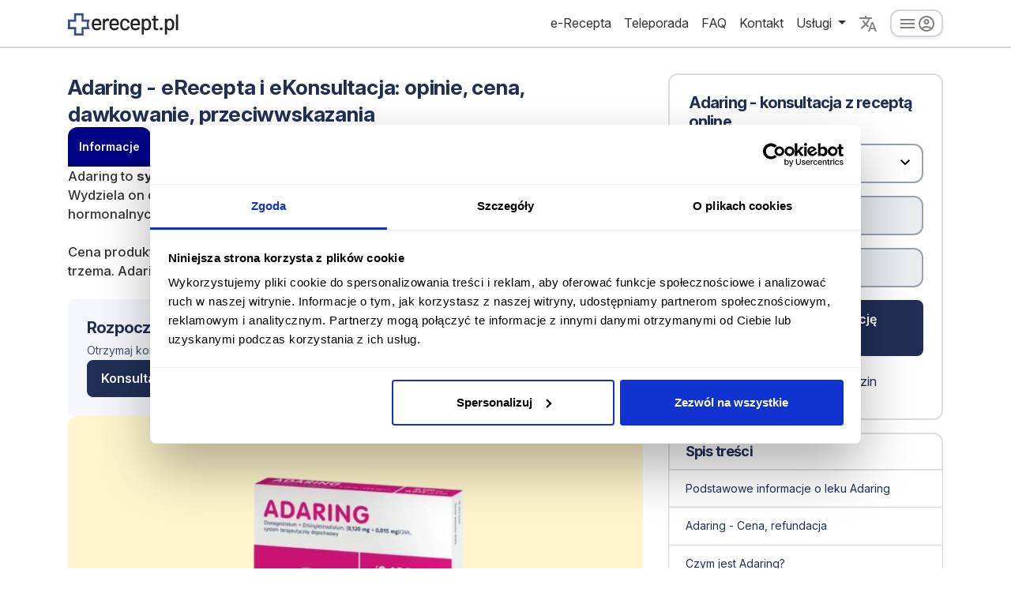

--- FILE ---
content_type: text/html; charset=UTF-8
request_url: https://www.erecept.pl/article/charakterystyka-produktow-leczniczych/262-adaring-informacje-o-leku-dawkowanie-oraz-przeciwwskazania
body_size: 42113
content:
<!doctype html>
<html lang="pl">
<head>
    <title>Adaring recepta online z konsultacją, cena, opinie, dawkowanie, przeciwwskazania</title>
    <meta charset="utf-8">
    <meta name="viewport" content="width=device-width, initial-scale=1, shrink-to-fit=no">

            <meta name="author" content="Redakcja Erecept.pl">
    
            <meta name="description" content="💊Adaring - złożony hormonalny środek antykoncepcyny dostępny wyłącznie na receptę. Konsultacja lekarska od 58,99 zł w serwisie erecept.pl.">
        <base href="/">
    <meta property="og:title" content="Adaring recepta online z konsultacją, cena, opinie, dawkowanie, przeciwwskazania"/>
            <meta property="og:type" content="article">
                <meta property="og:description" content="💊Adaring - złożony hormonalny środek antykoncepcyny dostępny wyłącznie na receptę. Konsultacja lekarska od 58,99 zł w serwisie erecept.pl.">
                <meta property="og:image" content="https://www.erecept.pl/storage/media/673/lek-adaring-opakowanie-antykoncepcja.webp"/>
        <meta property="og:image:secure_url" content="https://www.erecept.pl/storage/media/673/lek-adaring-opakowanie-antykoncepcja.webp"/>
        <meta property="og:image:url" content="https://www.erecept.pl/storage/media/673/lek-adaring-opakowanie-antykoncepcja.webp"/>
            <!-- From code -->
            <link rel="canonical" href="https://www.erecept.pl/article/charakterystyka-produktow-leczniczych/262-adaring">
                    <meta name="robots" content="max-image-preview:large">
    <meta name="csrf-token" content="O7JPH0yCYlAbK06jL5IdJPCEimkNlogzNqwRpZfY">



    <!-- Bootstrap CSS -->
    <link rel="preconnect" href="https://fonts.googleapis.com">
    <link rel="stylesheet" href="/css/erecept.css?id=5a96699bb084380cf40a4d3ff42e940f">




    <link rel="icon" href="https://www.erecept.pl/assets/favicons/erecept/favicon.ico" type="image/x-icon" />
    <link rel="icon" type="image/png" sizes="32x32" href="https://www.erecept.pl/assets/favicons/erecept/favicon-32x32.png">
    <link rel="icon" type="image/png" sizes="16x16" href="https://www.erecept.pl/assets/favicons/erecept/favicon-16x16.png">
    <link rel="shortcut icon" href="https://www.erecept.pl/assets/favicons/erecept/favicon.ico">
    <link rel="apple-touch-icon" sizes="180x180" href="https://www.erecept.pl/assets/favicons/erecept/apple-touch-icon.png">
    <link rel="mask-icon" href="https://www.erecept.pl/assets/favicons/erecept/favicon.svg">

    
    
            <link rel="stylesheet" href="/medInterviewJs/styles.css"/>
    
        <script>
        document.addEventListener("DOMContentLoaded", function() {
            var script = document.createElement("script");
            script.src = "https://www.tiktok.com/embed.js";
            document.body.appendChild(script);
        });
    </script>
<script type="application/ld+json">
{
  "@context": "https://schema.org",
  "@type": "NewsArticle",
  "mainEntityOfPage": {
    "@type": "WebPage",
    "@id": "https://www.erecept.pl/article/charakterystyka-produktow-leczniczych/262-adaring"
  },
  "headline": "Adaring - eRecepta i eKonsultacja: opinie, cena, dawkowanie, przeciwwskazania",
  "description": "Adaring to system terapeutyczny dopochwowy stosowany w celu antykoncepcji u kobiet. Wydziela on dwie substancje czynne przez okres 3 tygodni. Zaliczany jest do złożonych hormonalnych środków antykoncepcyjnych.Cena produktu wynosi ok. 49 zł za opakowanie z jedną sztuką systemu, a ok. 129 zł z trzema. Adaring dostępny jest wyłącznie na receptę.              
",
  "image": "https://www.erecept.pl/storage/media/673/lek-adaring-opakowanie-antykoncepcja.webp",
  "author": {
    "@type": "Organization",
    "name": "Redakcja erecept.pl"
  },
  "publisher": {
    "@type": "Organization",
    "name": "erecept.pl",
    "logo": {
      "@type": "ImageObject",
      "url": "https://www.erecept.pl/assets/svg/erecepta-logo-color.svg"
    }
  },
  "datePublished": "2025-04-11 11:19:24",
  "dateModified": "2025-09-02 13:15:52"
}
</script>
    <script type="application/javascript" src="/js/errorChecker.js?id=99cd1c3ee2a2145ccef64c8aa306efa3"></script>
                <script id="Cookiebot" src="https://consent.cookiebot.com/uc.js" data-cbid="c1cb6c81-d569-47ce-b10a-105364df969b" type="text/javascript" async></script>
<script>
    !function (f, b, e, v, n, t, s) {
        if (f.fbq) return;
        n = f.fbq = function () {
            n.callMethod ?
                n.callMethod.apply(n, arguments) : n.queue.push(arguments)
        };
        if (!f._fbq) f._fbq = n;
        n.push = n;
        n.loaded = !0;
        n.version = '2.0';
        n.queue = [];
        t = b.createElement(e);
        t.async = !0;
        t.src = v;
        s = b.getElementsByTagName(e)[0];
        s.parentNode.insertBefore(t, s)
    }(window, document, 'script',
        'https://connect.facebook.net/en_US/fbevents.js');
    fbq('init', '237679451156153');
    fbq('track', 'PageView');
</script>

<!-- TikTok Pixel Code Start -->
<script>
!function (w, d, t) {
  w.TiktokAnalyticsObject=t;var ttq=w[t]=w[t]||[];ttq.methods=["page","track","identify","instances","debug","on","off","once","ready","alias","group","enableCookie","disableCookie","holdConsent","revokeConsent","grantConsent"],ttq.setAndDefer=function(t,e){t[e]=function(){t.push([e].concat(Array.prototype.slice.call(arguments,0)))}};for(var i=0;i<ttq.methods.length;i++)ttq.setAndDefer(ttq,ttq.methods[i]);ttq.instance=function(t){for(
var e=ttq._i[t]||[],n=0;n<ttq.methods.length;n++)ttq.setAndDefer(e,ttq.methods[n]);return e},ttq.load=function(e,n){var r="https://analytics.tiktok.com/i18n/pixel/events.js",o=n&&n.partner;ttq._i=ttq._i||{},ttq._i[e]=[],ttq._i[e]._u=r,ttq._t=ttq._t||{},ttq._t[e]=+new Date,ttq._o=ttq._o||{},ttq._o[e]=n||{};n=document.createElement("script")
;n.type="text/javascript",n.async=!0,n.src=r+"?sdkid="+e+"&lib="+t;e=document.getElementsByTagName("script")[0];e.parentNode.insertBefore(n,e)};


  ttq.load('CUCC3JJC77UA8JMILEA0');
  ttq.page();
}(window, document, 'ttq');
</script>
<!-- TikTok Pixel Code End -->

<noscript>
    <img height="1" width="1" style="display:none"
         src="https://www.facebook.com/tr?id=237679451156153&ev=PageView&noscript=1"/>
</noscript>

<script>
    (function(w,d,t,r,u)
    {
        var f,n,i;
        w[u]=w[u]||[],f=function()
        {
            var o={ti:"97112024", enableAutoSpaTracking: true};
            o.q=w[u],w[u]=new UET(o),w[u].push("pageLoad")
        },
            n=d.createElement(t),n.src=r,n.async=1,n.onload=n.onreadystatechange=function()
        {
            var s=this.readyState;
            s&&s!=="loaded"&&s!=="complete"||(f(),n.onload=n.onreadystatechange=null)
        },
            i=d.getElementsByTagName(t)[0],i.parentNode.insertBefore(n,i)
    })
    (window,document,"script","//bat.bing.com/bat.js","uetq");
</script>
<script async src="https://www.googletagmanager.com/gtag/js?id=G-1NCM3X1NKP"></script>
<script>
    window.dataLayer = window.dataLayer || [];

    function gtag() {
        dataLayer.push(arguments);
    }

    gtag('js', new Date());
    gtag('config', 'G-1NCM3X1NKP');
    gtag('config', 'AW-438458495');
    // gtag('config', 'AW-438458495', {'allow_enhanced_conversions':true})); konwersje ext.. nieaktualne
    window.sha256 = async function sha256(message) {
        // encode as UTF-8
        const msgBuffer = new TextEncoder().encode(message);

        // hash the message
        const hashBuffer = await crypto.subtle.digest('SHA-256', msgBuffer);

        // convert ArrayBuffer to Array
        const hashArray = Array.from(new Uint8Array(hashBuffer));

        // convert bytes to hex string
        const hashHex = hashArray.map(b => b.toString(16).padStart(2, '0')).join('');
        return hashHex;
    }
</script>
<script>

    function ga4_search_product_raport(query) {
        gtag('event', 'search', {'search_term': query});
        try {
            // ttq.track('Search', {
            //     "value": "0", // number. Value of the order or items sold. Example: 100.
            //     "currency": "PLN", // string. The 4217 currency code. Example: "USD".
            //     "query": query // string. The word or phrase used to search. Example: "SAVE10COUPON".
            // });
        }catch (e) {
            console.error(e);
        }
    }
    function gtag_search(query) {
        ga4_search_product_raport(query);
    }
    function ga4_add_to_card_drug(drug) {
        var items = [];
        items.push(prepare_item(drug));

        gtag('event', 'add_to_cart', {
            'currency': 'PLN',
            'value': 49.99,
            'items': items
        });
    }

    function ga4_set_personal_data() {
        gtag('event', 'set_personal_data');
    }

    function ga4_set_interview() {
        gtag('event', 'set_interview');
    }

    function ga4_term_selected() {
        gtag('event', 'term_selected');
    }

    function ga4_erecept_plus_selected() {
        gtag('event', 'erecept_plus_selected');
    }

    function ga4_purchase(value, product) {
        const callback = () => {};
        gtag('event', 'purchase', {'value': value, 'currency': "PLN", "product": product});
        gtag('event', 'conversion', {
            'send_to': 'AW-438458495/lD2xCJP99tYCEP-widEB',
            'value': value,
            'currency': 'PLN',
            'transaction_id': '',
            'event_callback': callback
        });
        try {
            // ttq.track('CompletePayment', {
            //     "contents": [
            //         {
            //             "content_id": product, // string. ID of the product. Example: "1077218".
            //             "content_type": product, // string. Either product or product_group.
            //             "content_name": product // string. The name of the page or product. Example: "shirt".
            //         }
            //     ],
            //     "value": value, // number. Value of the order or items sold. Example: 100.
            //     "currency": "PLN" // string. The 4217 currency code. Example: "USD".
            // });
            window.uetq = window.uetq || [];
            window.uetq.push('event', 'purchase', {"revenue_value":value,"currency":"PLN"});
        } catch (e) {
            console.log(e);
        }
    }

    function ga4_add_patient_info(patient, drugs, price) {
        var items = [];
        drugs.forEach(d => {
            items.push(prepare_item(d));
        });
        gtag('event', 'add_shipping_info', {
            'currency': 'PLN',
            'value': price,
            'items': items
        });

        var enhanced_conversion_data = {
            "email": patient.email.trim().toLowerCase(),
        };

        window.sha256(patient.email.trim().toLowerCase()).then(result => {
            console.log(result);
            window.uetq = window.uetq || [];
            window.uetq.push('set', { 'pid': {
                    'em': result, // Replace with the variable that holds the user's email address.
                } });
            window.dataLayer.push({
                'userId': result//this number must be replaced with an actual User ID
            })
            gtag('set', {'user_id': result});
        });
        try {
            // ttq.identify({
            //     "email": result, // string. The email of the customer if available. It must be hashed with SHA-256 on the client side.
            // });
        }catch (e) {
            console.log(e);
        }
        window.enhanced_conversion_data = enhanced_conversion_data;
    }

    function ga4_begin_checkout(patient, drugs, price) {
        var items = [];
        drugs.forEach(d => {
            items.push(prepare_item(d));
        });
        gtag('event', 'begin_checkout', {
            'currency': 'PLN',
            'value': price,
            'items': items
        });
        var enhanced_conversion_data = {
            "email": patient.email.trim().toLowerCase(),
        };

        window.sha256(patient.email.trim().toLowerCase()).then(result => {
            console.log(result);
            window.dataLayer.push({
                'userId': result //this number must be replaced with an actual User ID
            })
            gtag('set', {'user_id': result});
            window.uetq = window.uetq || [];
            window.uetq.push('set', { 'pid': {
                    'em': result, // Replace with the variable that holds the user's email address.
                } });

        });
        window.enhanced_conversion_data = enhanced_conversion_data;
    }

    function ga4_remove_from_cart(drugs, price) {
        var items = [];
        drugs.forEach(d => {
            items.push(prepare_item(d));
        });
        gtag('event', 'remove_from_cart', {
            'currency': 'PLN',
            'value': price,
            'items': items
        });
    }

    function ga4_select_promotion(promo) {
        gtag('event', 'select_promotion', {
            'promotion_id': promo,
            'promotion_name': promo,
            'creative_name': promo,
            'creative_slot': promo
        });
    }

    function gtag_report_conversion_thx_page_with_product(value, product) {
        console.log('gtag_report_conversion_thx_page_with_product');
        value = parseFloat(value) * 0.70;
        value = value.toFixed(2);
        var callback = function () {
        };
        //gtag('set', 'user_data', { nieaktualne
        // "email": '{email}' nieaktualne
        // }); Moze być gdziekolwiek dane są w sesji  nieaktualne

        var enhanced_conversion_data = {
            "email": window.enhanced_conversion_data.email.trim().toLowerCase(),
        };

        gtag('event', 'conversion', {
            'send_to': 'AW-438458495/lD2xCJP99tYCEP-widEB',
            'value': value,
            'currency': 'PLN',
            'transaction_id': '', // TODO dodaj request_id
            'event_callback': callback
        });
        gtag('event', 'purchase', {'value': value, 'currency': "PLN", "product": product});
        try {
            // ttq.track('CompletePayment', {
            //     "contents": [
            //         {
            //             "content_id": product, // string. ID of the product. Example: "1077218".
            //             "content_type": product, // string. Either product or product_group.
            //             "content_name": product // string. The name of the page or product. Example: "shirt".
            //         }
            //     ],
            //     "value": value, // number. Value of the order or items sold. Example: 100.
            //     "currency": "PLN" // string. The 4217 currency code. Example: "USD".
            // });
        } catch (e) {
            console.log(e);
        }
        return false;
    }

    function prepare_item(drug) {
        if (drug === 'teleconsultation') {
            return {
                'item_id': null,
                'item_name': 'Telekonsultacja',
                'item_category': 'teleconsultation'
            }
        } else if (drug === 'pill72h') {
            return {
                'item_id': null,
                'item_name': 'Antykoncepcja awaryjna',
                'item_category': 'contraception'
            }
        } else if (drug === 'referral') {
            return {
                'item_id': null,
                'item_name': 'Skierowanie',
                'item_category': 'referral'
            }
        }

        return {
            'item_id': drug.pack.id,
            'item_name': drug.drug.name,
            'item_category': 'recepta'
        };
    }

    window.ga4_select_promotion = ga4_select_promotion;
    window.ga4_remove_from_cart = ga4_remove_from_cart;
    window.ga4_begin_checkout = ga4_begin_checkout;
    window.ga4_set_personal_data = ga4_set_personal_data;
    window.ga4_set_interview = ga4_set_interview;
    window.ga4_add_patient_info = ga4_add_patient_info;
    window.ga4_add_to_card_drug = ga4_add_to_card_drug;
    window.ga4_purchase = ga4_purchase;
    window.ga4_term_selected = ga4_term_selected;

    window.ga4_upgrade_to_express = function (variant, didUpgrade) {
        gtag('event', 'upgrade_to_express', {
            variant,
            didUpgrade
        })
    }

    window.ga4_view_summary = function () {
        gtag('event', 'view_summary')
    }

    function ga4_cta_blog(cta) {
        gtag('event', 'cta_blog', {
            cta
        })
    }

    window.gtag_report_conversion_thx_page_with_product = function gtag_report_conversion_thx_page_with_product(value, product) {
        console.log('gtag_report_conversion_thx_page_with_product');
        value = parseFloat(value) * 0.70;
        value = value.toFixed(2);
        var callback = function () {
        };

        // gtag('event', 'purchase', {'value': value, 'currency': "PLN", "product": product});

        return false;
    };

    function gtag_report_conversion_thx_page(url, value) {
        value = parseFloat(value) * 0.70;
        value = value.toFixed(2);
        var callback = function () {
            if (typeof (url) != 'undefined') {
                // window.location = url;
            }
        };
        gtag('event', 'conversion', {
            'send_to': 'AW-438458495/lD2xCJP99tYCEP-widEB',
            'value': value,
            'currency': 'PLN',
            'transaction_id': '',
            'event_callback': callback
        });
        // gtag('event', 'purchase', {'value': value, 'currency': "PLN",});
        return false;
    }

    function gtag_report_conversion(url) {
        console.waring("gtag_report_conversion Method depricated")
        var callback = function () {
            if (typeof (url) != 'undefined') {
                // window.location = url;
            }
        };
        gtag('event', 'conversion', {
            'send_to': 'AW-438458495/pqqOCKDw3_MBEP-widEB',
            'event_callback': callback
        });
        return false;
    }

    function gtag_any_doctor(term) {
        gtag('event', 'any_doctor', {
            term
        });
    }

    function gtag_start_consultation_button_clicked() {
        gtag('event', 'start_consultation_button_clicked');
    }
    function gtag_report_obesity_conversion(value) {
        gtag('event', 'conversion', {
            'send_to': 'AW-438458495/UGbYCLeE6aMaEP-widEB',
            value,
            'currency': 'PLN',
            'transaction_id': ''
        });
    }
    function gtag_report_alopecia_conversion(value) {
        gtag('event', 'conversion', {
            'send_to': 'AW-438458495/50X0CLqE6aMaEP-widEB',
            value,
            'currency': 'PLN',
            'transaction_id': ''
        });
    }
</script>
<script>
    (function(){
        const prices = {
            'erecepta': 49.99,
            'ereceptaExpress': 69.98,
            'pill72h': 49.99,
            'referral': 69.99,
            'phone': 79.99,
            // 'ginecology': 0,
        };
        function send_event(name, item, price, other_fields) {
            gtag('event', name, {
                currency: "PLN",
                value: price ?? prices[item],
                items: [{
                    item_id: item,
                    item_name: item
                }],
                ...other_fields
            })
        }
        window.new_ga4_view_item = function (item, price) {
            send_event('view_item', item, price);
        }
        window.new_ga4_add_to_cart = function (item, price) {
            send_event('add_to_cart', item, price);
        }
        window.new_ga4_set_personal_data = function (item, price) {
            send_event('set_personal_data', item, price);
        }
        window.new_ga4_set_interview = function (item, price) {
            send_event('set_interview', item, price);
        }
        window.new_ga4_begin_checkout = function (item, price) {
            send_event('begin_checkout', item, price);
        }
        window.new_ga4_add_payment_info = function (item, price, payment_type) {
            send_event('add_payment_info', item, price, { payment_type });
        }
        window.new_ga4_purchase = function (item, price) {
            send_event('purchase', item, price);
            gtag('event', 'conversion', {
                'send_to': 'AW-438458495/lD2xCJP99tYCEP-widEB',
                'value': price ?? prices[item],
                'currency': 'PLN',
                'transaction_id': '',
            });
            window.uetq = window.uetq || [];
            window.uetq.push('event', 'purchase', { "revenue_value": price ?? prices[item], "currency": "PLN" });
        }
    })();
</script>
<script>
    (function (w, d, s, l, i) {
        w[l] = w[l] || [];
        w[l].push({
            'gtm.start': new Date().getTime(),
            event: 'gtm.js'
        });
        var f = d.getElementsByTagName(s)[0],
            j = d.createElement(s),
            dl = l != 'dataLayer' ? '&l=' + l : '';
        j.async = true;
        j.src =
            'https://www.googletagmanager.com/gtm.js?id=' + i + dl;
        f.parentNode.insertBefore(j, f);
    })(window, document, 'script', 'dataLayer', 'GTM-5PJ8KR6');
</script>
    <script>
        fetch('https://www.erecept.pl/api/conversion/PageView', {
            method: 'GET',
        }).then(response => {
            if (!response.ok) {
                throw new Error('Error on conversion report!');
            }
        });
    </script>
<script data-cookieconsent="ignore">
    window.dataLayer = window.dataLayer || [];

    function gtag() {
        dataLayer.push(arguments);
    }

    gtag("consent", "default", {
        ad_personalization: "denied",
        ad_storage: "denied",
        ad_user_data: "denied",
        analytics_storage: "denied",
        functionality_storage: "denied",
        personalization_storage: "denied",
        security_storage: "granted",
        wait_for_update: 500,
    });
    gtag("set", "ads_data_redaction", true);
    gtag("set", "url_passthrough", true);
</script>
    
            <script>
        window.track_js_error = 'on';
        window.lang = 'pl'
        window.appProvider = 'erecept'
        window.isLogged = '';
    </script>
</head>

<body data-spy="scroll" data-target=".navbar" data-offset="60">

    <!-- Navbar section -->
<div class="sticky-top">
<nav class="vue-unread-indicator navbar navbar-expand-xl navbar-light border-bottom bg-white">
    <div class="container align-items-center justify-content-end g-3">
        <a class="navbar-brand d-flex align-items-center mr-0 order-1 flex-grow-1" href="/">
                            <svg id="erecept_logo" xmlns="http://www.w3.org/2000/svg" xml:space="preserve" viewBox="0 0 211.8 45.8"><path fill="#374E90" d="M25.9 8.2V20h10.4c-.7 3.3-.7 6.8 0 10.1H25.9v11.7H15.7V30.1H4V20h11.7V8.2h10.2m4-4H11.7V16H0v18.1h11.7v11.7h18.1V34.1h11.7v-.5c-2.5-5.4-2.5-11.7 0-17.1V16H29.9V4.2z"/><g fill="#222"><path d="M64 26.3c0 .3-.1.4-.4.4H50.1c-.1 0-.2.1-.2.2 0 1 .1 1.7.3 2.2.3 1.1.9 2 1.9 2.6.9.6 2.1.9 3.6.9 2.1 0 3.7-.9 4.8-2.6.1-.3.3-.3.5-.1l2.4 1.6c.2.2.2.4.1.5-.8 1.3-1.9 2.3-3.4 3-1.4.7-3.1 1.1-4.9 1.1-2.1 0-3.8-.5-5.2-1.4-1.4-.9-2.5-2.2-3.2-3.8-.7-1.7-1-3.7-1-6 0-2.1.2-3.6.5-4.7.5-1.9 1.5-3.5 3-4.6 1.5-1.1 3.4-1.7 5.5-1.7 2.8 0 5 .7 6.4 2.1 1.4 1.4 2.3 3.5 2.6 6.3.1 1.3.2 2.6.2 4zm-12.1-7.8c-.8.6-1.3 1.4-1.6 2.4-.2.6-.3 1.4-.4 2.4 0 .1.1.2.2.2h9.7c.1 0 .2-.1.2-.2-.1-.9-.1-1.6-.3-2.1-.3-1.1-.8-2-1.7-2.6-.8-.7-1.9-1-3.1-1-1.2 0-2.2.3-3 .9zM78.8 14.7c.2.1.3.3.2.5l-.7 3.2c0 .3-.2.3-.5.3-.5-.2-1-.3-1.7-.3h-.6c-1.3.1-2.4.5-3.3 1.4-.9.9-1.3 2-1.3 3.4v12.3c0 .3-.1.4-.4.4h-3.2c-.3 0-.4-.1-.4-.4V14.8c0-.3.1-.4.4-.4h3.2c.3 0 .4.1.4.4V17c0 .1 0 .1.1.1 0 0 .1 0 .1-.1 1.3-2 3-3 5.2-3 1 .2 1.8.4 2.5.7zM97.7 26.3c0 .3-.1.4-.4.4H83.8c-.1 0-.2.1-.2.2 0 1 .1 1.7.3 2.2.3 1.1.9 2 1.9 2.6.9.6 2.1.9 3.6.9 2.1 0 3.7-.9 4.8-2.6.1-.3.3-.3.5-.1l2.4 1.6c.2.2.2.4.1.5-.8 1.3-1.9 2.3-3.4 3-1.4.7-3.1 1.1-4.9 1.1-2.1 0-3.8-.5-5.2-1.4-1.4-.9-2.5-2.2-3.2-3.8-.7-1.7-1-3.7-1-6 0-2.1.2-3.6.5-4.7.5-1.9 1.5-3.5 3-4.6 1.5-1.1 3.4-1.7 5.5-1.7 2.8 0 5 .7 6.4 2.1 1.4 1.4 2.3 3.5 2.6 6.3.2 1.3.2 2.6.2 4zm-12.1-7.8c-.8.6-1.3 1.4-1.6 2.4-.2.6-.3 1.4-.4 2.4 0 .1.1.2.2.2h9.7c.1 0 .2-.1.2-.2-.1-.9-.1-1.6-.3-2.1-.3-1.1-.8-2-1.7-2.6-.8-.7-1.9-1-3.1-1-1.2 0-2.2.3-3 .9zM103.8 34.6c-1.5-1.1-2.6-2.6-3.1-4.4-.4-1.3-.6-3-.6-5.1 0-1.9.2-3.6.6-5.1.6-1.8 1.6-3.2 3.1-4.3 1.5-1.1 3.4-1.6 5.5-1.6s4 .5 5.5 1.6c1.6 1.1 2.6 2.4 3.1 4.1.2.5.3.9.3 1.4 0 .2-.1.4-.4.4l-3.2.5h-.1c-.2 0-.3-.1-.4-.4l-.1-.7c-.2-1-.8-1.8-1.6-2.4s-1.9-1-3.2-1c-1.2 0-2.2.3-3.1 1s-1.4 1.5-1.6 2.6c-.3 1-.4 2.3-.4 4 0 1.6.1 3 .4 4 .3 1.1.8 2 1.7 2.7.8.6 1.8 1 3.1 1 1.2 0 2.3-.3 3.2-1 .9-.6 1.4-1.5 1.7-2.5V29c.1-.2.2-.3.5-.3l3.2.5c.2.1.3.2.3.3v.2c0 .3-.1.6-.2.9-.5 1.7-1.5 3.1-3.1 4.1s-3.4 1.6-5.5 1.6c-2.3-.1-4.1-.6-5.6-1.7zM138.1 26.3c0 .3-.1.4-.4.4h-13.5c-.1 0-.2.1-.2.2 0 1 .1 1.7.3 2.2.3 1.1.9 2 1.9 2.6.9.6 2.1.9 3.6.9 2.1 0 3.7-.9 4.8-2.6.1-.3.3-.3.5-.1l2.4 1.6c.2.2.2.4.1.5-.8 1.3-1.9 2.3-3.4 3-1.4.7-3.1 1.1-4.9 1.1-2.1 0-3.8-.5-5.2-1.4-1.4-.9-2.5-2.2-3.2-3.8-.7-1.7-1-3.7-1-6 0-2.1.2-3.6.5-4.7.5-1.9 1.5-3.5 3-4.6 1.5-1.1 3.4-1.7 5.5-1.7 2.8 0 5 .7 6.4 2.1 1.4 1.4 2.3 3.5 2.6 6.3.2 1.3.2 2.6.2 4zM126 18.5c-.8.6-1.3 1.4-1.6 2.4-.2.6-.3 1.4-.4 2.4 0 .1.1.2.2.2h9.7c.1 0 .2-.1.2-.2-.1-.9-.1-1.6-.3-2.1-.3-1.1-.8-2-1.7-2.6-.8-.7-1.9-1-3.1-1-1.2 0-2.2.3-3 .9zM159.3 25.2c0 2-.2 3.7-.7 5.1-.6 1.9-1.6 3.3-2.9 4.4-1.4 1-3.1 1.5-5.2 1.5-1 0-1.9-.2-2.7-.6-.9-.4-1.6-.9-2.2-1.6-.1-.1-.1-.1-.1 0l-.1.1v9.4c0 .3-.1.4-.4.4h-3.2c-.3 0-.4-.1-.4-.4V14.8c0-.3.1-.4.4-.4h3.2c.3 0 .4.1.4.4v1.4c0 .1 0 .1.1.1h.1c.6-.7 1.4-1.3 2.2-1.6.8-.4 1.8-.6 2.7-.6 2 0 3.7.5 5 1.5 1.3 1 2.3 2.4 2.9 4.2.7 1.5.9 3.3.9 5.4zm-4.1-.1c0-2.2-.4-3.9-1.1-5.2-.8-1.5-2.2-2.3-4-2.3-1.6 0-2.9.8-3.7 2.3-.7 1.2-1 3-1 5.3 0 2.4.4 4.2 1.1 5.4.8 1.4 2 2.2 3.6 2.2 1.7 0 2.9-.7 3.8-2 .9-1.5 1.3-3.3 1.3-5.7zM172.7 17.7h-4.6c-.1 0-.2.1-.2.2v11.2c0 1.2.3 2 .8 2.6.5.5 1.4.8 2.5.8h1.2c.3 0 .4.1.4.4v2.6c0 .3-.1.4-.4.4-.9.1-1.5.1-1.9.1-2.1 0-3.7-.4-4.8-1.2-1.1-.8-1.6-2.2-1.6-4.3V17.9c0-.1-.1-.2-.2-.2h-2.6c-.3 0-.4-.1-.4-.4v-2.5c0-.3.1-.4.4-.4h2.6c.1 0 .2-.1.2-.2v-5c0-.3.1-.4.4-.4h3c.3 0 .4.1.4.4v5c0 .1.1.2.2.2h4.6c.3 0 .4.1.4.4v2.5c0 .3-.1.4-.4.4zM176.8 35.1c-.5-.5-.8-1.2-.8-1.9 0-.8.3-1.4.8-1.9s1.2-.8 1.9-.8c.8 0 1.4.3 1.9.8s.8 1.2.8 1.9c0 .8-.3 1.4-.8 1.9s-1.2.8-1.9.8-1.4-.3-1.9-.8zM203.7 25.2c0 2-.2 3.7-.7 5.1-.6 1.9-1.6 3.3-2.9 4.4-1.4 1-3.1 1.5-5.2 1.5-1 0-1.9-.2-2.7-.6s-1.6-.9-2.2-1.6c-.1-.1-.1-.1-.1 0l-.1.1v9.4c0 .3-.1.4-.4.4h-3.2c-.3 0-.4-.1-.4-.4V14.8c0-.3.1-.4.4-.4h3.2c.3 0 .4.1.4.4v1.4c0 .1 0 .1.1.1h.1c.6-.7 1.3-1.3 2.2-1.6.8-.4 1.8-.6 2.7-.6 2 0 3.7.5 5 1.5 1.3 1 2.3 2.4 2.9 4.2.7 1.5.9 3.3.9 5.4zm-4.1-.1c0-2.2-.4-3.9-1.1-5.2-.8-1.5-2.2-2.3-4-2.3-1.6 0-2.9.8-3.7 2.3-.7 1.2-1 3-1 5.3 0 2.4.4 4.2 1.1 5.4.8 1.4 2 2.2 3.6 2.2 1.7 0 2.9-.7 3.8-2 .9-1.5 1.3-3.3 1.3-5.7zM206.9 35.4V6.8c0-.3.1-.4.4-.4h3.2c.3 0 .4.1.4.4v28.7c0 .3-.1.4-.4.4h-3.2c-.2 0-.4-.2-.4-.5z"/></g></svg>
                    </a>

        
        <button class="navbar-toggler order-2" type="button" data-toggle="collapse" data-target="#navbarNav"
                aria-controls="navbarNav" aria-expanded="false" aria-label="Toggle navigation">
            <span class="navbar-toggler-icon"></span>
                    </button>


        <div class="collapse navbar-collapse order-2" id="navbarNav">
            <ul class="navbar-nav ml-auto align-items-xl-center">
                                    <li class="nav-item">
    <a class="nav-link" href="/medinterview?productType=ereceptaExpress">e-Recepta</a>
</li>
<li class="nav-item">
    <a class="nav-link" href="https://www.erecept.pl/telekonsultacja">Teleporada</a>
</li>
<li class="nav-item">
    <a class="nav-link" href="/#faq">FAQ</a>
</li>

<li class="nav-item">
    <a class="nav-link" href="/#contact">Kontakt</a>
</li>
<li class="nav-item dropdown">
    <a id="navbarDropdown" class="nav-link dropdown-toggle" href="#" role="button"
       data-toggle="dropdown" aria-haspopup="true" aria-expanded="false" v-pre>
        Usługi
    </a>
    <div class="dropdown-menu dropdown-menu-right" aria-labelledby="navbarDropdown">
        <a class="dropdown-item"
           href="https://www.erecept.pl/ginekolog-online">Ginekolog online</a>
         <a class="dropdown-item"
           href="https://www.erecept.pl/lekarz-online">Lekarz online</a>
        <a class="dropdown-item"
           href="https://www.erecept.pl/psycholog-online">Psycholog online</a>
         
         <a class="dropdown-item"
           href="https://www.erecept.pl/leczenie-lysienia">Leczenie łysienia online</a>
         <a class="dropdown-item"
           href="https://www.erecept.pl/leczenie-otylosci">Leczenie otyłości online</a>
         <a class="dropdown-item"
           href="https://www.erecept.pl/leczenie-testosteronem">Leczenie testosteronem online</a>
        <a class="dropdown-item"
           href="https://www.erecept.pl/teleporada">Teleporada</a>
        <a class="dropdown-item"
           href="https://www.erecept.pl">Erecepta online</a>
        <a class="dropdown-item"
           href="https://www.erecept.pl/tabletka-dzien-po">Tabletka 'po'</a>
        <a class="dropdown-item"
           href="https://www.erecept.pl/l4online">L4 online</a>
        <a class="dropdown-item"
           href="https://www.erecept.pl/erecept-care">Dla firm Erecept Care</a>
        <a class="dropdown-item"
           href="https://www.erecept.pl/article">Blog</a>
        <a class="dropdown-item"
           href="https://www.erecept.pl/opinie">Opinie</a>
    </div>
</li>

    <li class="nav-item dropdown order-1 order-md-0">
        <a id="language" class="nav-link d-flex align-items-center" href="#" aria-label="language" role="button" data-toggle="dropdown"
           aria-haspopup="true" aria-expanded="false" v-pre>
           <svg xmlns="http://www.w3.org/2000/svg" height="24" fill="gray" viewBox="0 -960 960 960" width="24"><path d="m476-80 182-480h84L924-80h-84l-43-122H603L560-80h-84ZM160-200l-56-56 202-202q-35-35-63.5-80T190-640h84q20 39 40 68t48 58q33-33 68.5-92.5T484-720H40v-80h280v-80h80v80h280v80H564q-21 72-63 148t-83 116l96 98-30 82-122-125-202 201Zm468-72h144l-72-204-72 204Z"/></svg>
            <span class="ml-2 d-lg-none dropdown-toggle">Język</span>
        </a>

        <div class="dropdown-menu dropdown-menu-right" aria-labelledby="language">
                                        <a class="dropdown-item text-capitalize" rel="alternate"
                   href="https://www.erecept.pl/en">
                    English
                </a>
                            <a class="dropdown-item text-capitalize" rel="alternate"
                   href="https://www.erecept.pl/article/charakterystyka-produktow-leczniczych/262-adaring-informacje-o-leku-dawkowanie-oraz-przeciwwskazania">
                    polski
                </a>
                            <a class="dropdown-item text-capitalize" rel="alternate"
                   href="https://www.erecept.pl/ru">
                    русский
                </a>
                            <a class="dropdown-item text-capitalize" rel="alternate"
                   href="https://www.erecept.pl/uk">
                    українська
                </a>
                    </div>
    </li>

<li class="nav-item dropdown ml-md-2">
    <a id="anonymousUser" class="nav-link border rounded shadow-sm py-1 px-2 vue-unread-indicator d-none d-lg-flex" href="#" aria-label="login" role="button" data-toggle="dropdown" aria-haspopup="true" aria-expanded="false">
                <svg xmlns="http://www.w3.org/2000/svg" height="24" fill="gray" viewBox="0 -960 960 960" width="24"><path d="M120-240v-80h720v80H120Zm0-200v-80h720v80H120Zm0-200v-80h720v80H120Z"/></svg>
        <svg xmlns="http://www.w3.org/2000/svg" fill="gray" height="24" viewBox="0 -960 960 960" width="24"><path d="M234-276q51-39 114-61.5T480-360q69 0 132 22.5T726-276q35-41 54.5-93T800-480q0-133-93.5-226.5T480-800q-133 0-226.5 93.5T160-480q0 59 19.5 111t54.5 93Zm246-164q-59 0-99.5-40.5T340-580q0-59 40.5-99.5T480-720q59 0 99.5 40.5T620-580q0 59-40.5 99.5T480-440Zm0 360q-83 0-156-31.5T197-197q-54-54-85.5-127T80-480q0-83 31.5-156T197-763q54-54 127-85.5T480-880q83 0 156 31.5T763-763q54 54 85.5 127T880-480q0 83-31.5 156T763-197q-54 54-127 85.5T480-80Zm0-80q53 0 100-15.5t86-44.5q-39-29-86-44.5T480-280q-53 0-100 15.5T294-220q39 29 86 44.5T480-160Zm0-360q26 0 43-17t17-43q0-26-17-43t-43-17q-26 0-43 17t-17 43q0 26 17 43t43 17Zm0-60Zm0 360Z"/></svg>
        

    </a>

    <a id="signedInUser" class="nav-link vue-unread-indicator d-lg-none dropdown-toggle" href="#" role="button" data-toggle="dropdown" aria-haspopup="true" aria-expanded="false">
                Konto pacjenta
            </a>

    <div class="dropdown-menu dropdown-menu-right" aria-labelledby="signedInUser">
                                    <a class="dropdown-item" href="https://www.erecept.pl/login">Zaloguj się</a>
            
                            <a class="dropdown-item" href="https://www.erecept.pl/register">Zarejestruj się</a>
                        </div>
</li>
<li class="nav-item vue-cart">
    <cart></cart>
</li>

                            </ul>
        </div>
    </div>
</nav>



</div>
    
    


    
    <main class="container-sm">
        
    <div id="download-app" class="fixed-bottom d-lg-none">
    <div id="download-app-wrapper" class="bg-light shadow-sm">
        <div class="pr-2">
            <small class="font-weight-bold"> Adaring  Konsultacja z E-receptą <span class="text-danger">49.99 zł</span> już w <span class="text-danger">15 minut!</span></small>
        </div>
        <button class="add-to-receipt-ex-banner btn btn-sm btn-primary" >Rozpocznij konsultację</button>
    </div>
</div>
    <section id="blogEntry">
            
            <div class="row">

                <div class="col-lg-8 d-flex flex-column gap-4">
                    <section data-cy="title">
    <h1 class="mb-0">Adaring - eRecepta i eKonsultacja: opinie, cena, dawkowanie, przeciwwskazania</h1>
</section>
    <section class="service-tabs">
        <div class="nav nav-tabs g-2" id="nav-tab" role="tablist">

                <a class="nav-link border-0 active" id="home-tab" data-toggle="tab" href="#home" role="tab" aria-controls="home"
                   aria-selected="true">Informacje
        </a>

                <a class="nav-link" id="profile-tab" data-toggle="tab" href="#reviews" role="tab"
                   aria-controls="profile"
                   aria-selected="false">Opinie
    </a>
        </div>
        <div class="tab-content" id="myTabContent">
            <div class="tab-pane fade" id="home" role="home" aria-labelledby="profile-tab"></div>
            <div class="tab-pane fade" id="reviews" role="tabpanel" aria-labelledby="profile-tab">
                <div class="vue-article-review d-flex flex-column gap-4">
                    <div id="postedReviews" class="mt-4">
                        <h3 class="mb-4">Adaring opinie</h3>
                        
                        <div class="d-flex flex-column gap-3">
                                                            
                                <div class="card">
                                    <div class="card-body p-3">
                                        <div class="row">
                                            <div class="col-md-8">
                                                <span class="font-weight-bold text-primary">JULA, </span>
                                                <span class="text-muted">14/05/2025, 11:32</span>
                                            </div>
                                            <div class="col-md-4 text-left text-md-right">
                                                <div class="star-wrapper">
                                                                                                            <svg xmlns="http://www.w3.org/2000/svg" height="18" fill="#F79009" viewBox="0 -960 960 960" width="18">
                                                            <path d="m233-120 93-304L80-600h304l96-320 96 320h304L634-424l93 304-247-188-247 188Z"></path>
                                                        </svg>
                                                                                                            <svg xmlns="http://www.w3.org/2000/svg" height="18" fill="#F79009" viewBox="0 -960 960 960" width="18">
                                                            <path d="m233-120 93-304L80-600h304l96-320 96 320h304L634-424l93 304-247-188-247 188Z"></path>
                                                        </svg>
                                                                                                            <svg xmlns="http://www.w3.org/2000/svg" height="18" fill="#F79009" viewBox="0 -960 960 960" width="18">
                                                            <path d="m233-120 93-304L80-600h304l96-320 96 320h304L634-424l93 304-247-188-247 188Z"></path>
                                                        </svg>
                                                                                                            <svg xmlns="http://www.w3.org/2000/svg" height="18" fill="#F79009" viewBox="0 -960 960 960" width="18">
                                                            <path d="m233-120 93-304L80-600h304l96-320 96 320h304L634-424l93 304-247-188-247 188Z"></path>
                                                        </svg>
                                                                                                            <svg xmlns="http://www.w3.org/2000/svg" height="18" fill="#F79009" viewBox="0 -960 960 960" width="18">
                                                            <path d="m233-120 93-304L80-600h304l96-320 96 320h304L634-424l93 304-247-188-247 188Z"></path>
                                                        </svg>
                                                                                                                                                        </div>
                                            </div>
                                        </div>

                                        <div class="row mt-2">
                                            <div class="col-lg-12">
                                                <small> Pierścień jest wygodny i nie trzeba pamiętać codziennie o tabletce. Działa dobrze</small>
                                            </div>
                                        </div>
                                    </div>
                                </div>

                                                                                            
                                <div class="card">
                                    <div class="card-body p-3">
                                        <div class="row">
                                            <div class="col-md-8">
                                                <span class="font-weight-bold text-primary">wiktoria, </span>
                                                <span class="text-muted">16/04/2025, 09:08</span>
                                            </div>
                                            <div class="col-md-4 text-left text-md-right">
                                                <div class="star-wrapper">
                                                                                                            <svg xmlns="http://www.w3.org/2000/svg" height="18" fill="#F79009" viewBox="0 -960 960 960" width="18">
                                                            <path d="m233-120 93-304L80-600h304l96-320 96 320h304L634-424l93 304-247-188-247 188Z"></path>
                                                        </svg>
                                                                                                            <svg xmlns="http://www.w3.org/2000/svg" height="18" fill="#F79009" viewBox="0 -960 960 960" width="18">
                                                            <path d="m233-120 93-304L80-600h304l96-320 96 320h304L634-424l93 304-247-188-247 188Z"></path>
                                                        </svg>
                                                                                                            <svg xmlns="http://www.w3.org/2000/svg" height="18" fill="#F79009" viewBox="0 -960 960 960" width="18">
                                                            <path d="m233-120 93-304L80-600h304l96-320 96 320h304L634-424l93 304-247-188-247 188Z"></path>
                                                        </svg>
                                                                                                            <svg xmlns="http://www.w3.org/2000/svg" height="18" fill="#F79009" viewBox="0 -960 960 960" width="18">
                                                            <path d="m233-120 93-304L80-600h304l96-320 96 320h304L634-424l93 304-247-188-247 188Z"></path>
                                                        </svg>
                                                                                                                                                                <svg xmlns="http://www.w3.org/2000/svg" height="18" fill="#D0D5DD" viewBox="0 -960 960 960" width="18">
                                                            <path d="m233-120 93-304L80-600h304l96-320 96 320h304L634-424l93 304-247-188-247 188Z"></path>
                                                        </svg>
                                                                                                    </div>
                                            </div>
                                        </div>

                                        <div class="row mt-2">
                                            <div class="col-lg-12">
                                                <small> Pomysł dobry, ale nie dla każdego. czułam się niekomfortowo</small>
                                            </div>
                                        </div>
                                    </div>
                                </div>

                                
                                <div id="illness-drug-banner-item" class="d-flex flex-column p-4 gap-3" style="border-radius: 0.5rem;">

        <div class="wrapper">
            <h5 class="mb-1">Rozpocznij konsultację z Adaring</h5>
            <small class="text-muted">Otrzymaj konsultację lekarską na ten lek bez wychodzenia z domu.</small>
        </div>

        <div class="action d-flex flex-wrap" style="gap: 0.75rem;">
            
                            <button type="button" class="add-to-receipt-ex-banner btn btn-primary d-flex align-items-center justify-content-center w-100 w-md-auto">
                    Rozpocznij konsultację
                    <svg class="ml-2" xmlns="http://www.w3.org/2000/svg" height="24" viewBox="0 -960 960 960" width="24">
                        <path fill="#ffffff" d="M647-440H160v-80h487L423-744l57-56 320 320-320 320-57-56 224-224Z"/>
                    </svg>
                </button>
            
            
                    </div>
    </div>


                                                                                            
                                <div class="card">
                                    <div class="card-body p-3">
                                        <div class="row">
                                            <div class="col-md-8">
                                                <span class="font-weight-bold text-primary">Sandra, </span>
                                                <span class="text-muted">16/04/2024, 20:42</span>
                                            </div>
                                            <div class="col-md-4 text-left text-md-right">
                                                <div class="star-wrapper">
                                                                                                            <svg xmlns="http://www.w3.org/2000/svg" height="18" fill="#F79009" viewBox="0 -960 960 960" width="18">
                                                            <path d="m233-120 93-304L80-600h304l96-320 96 320h304L634-424l93 304-247-188-247 188Z"></path>
                                                        </svg>
                                                                                                            <svg xmlns="http://www.w3.org/2000/svg" height="18" fill="#F79009" viewBox="0 -960 960 960" width="18">
                                                            <path d="m233-120 93-304L80-600h304l96-320 96 320h304L634-424l93 304-247-188-247 188Z"></path>
                                                        </svg>
                                                                                                            <svg xmlns="http://www.w3.org/2000/svg" height="18" fill="#F79009" viewBox="0 -960 960 960" width="18">
                                                            <path d="m233-120 93-304L80-600h304l96-320 96 320h304L634-424l93 304-247-188-247 188Z"></path>
                                                        </svg>
                                                                                                            <svg xmlns="http://www.w3.org/2000/svg" height="18" fill="#F79009" viewBox="0 -960 960 960" width="18">
                                                            <path d="m233-120 93-304L80-600h304l96-320 96 320h304L634-424l93 304-247-188-247 188Z"></path>
                                                        </svg>
                                                                                                            <svg xmlns="http://www.w3.org/2000/svg" height="18" fill="#F79009" viewBox="0 -960 960 960" width="18">
                                                            <path d="m233-120 93-304L80-600h304l96-320 96 320h304L634-424l93 304-247-188-247 188Z"></path>
                                                        </svg>
                                                                                                                                                        </div>
                                            </div>
                                        </div>

                                        <div class="row mt-2">
                                            <div class="col-lg-12">
                                                <small> Super, szczególnie dla mnie bo często zapominałam o braniu tabletek. Teraz muszę sobie zapisywać, kiedy wymienić, bo nawet nie czuję, że go mam.</small>
                                            </div>
                                        </div>
                                    </div>
                                </div>

                                                                                            
                                <div class="card">
                                    <div class="card-body p-3">
                                        <div class="row">
                                            <div class="col-md-8">
                                                <span class="font-weight-bold text-primary">Weronika, </span>
                                                <span class="text-muted">15/04/2024, 14:00</span>
                                            </div>
                                            <div class="col-md-4 text-left text-md-right">
                                                <div class="star-wrapper">
                                                                                                            <svg xmlns="http://www.w3.org/2000/svg" height="18" fill="#F79009" viewBox="0 -960 960 960" width="18">
                                                            <path d="m233-120 93-304L80-600h304l96-320 96 320h304L634-424l93 304-247-188-247 188Z"></path>
                                                        </svg>
                                                                                                            <svg xmlns="http://www.w3.org/2000/svg" height="18" fill="#F79009" viewBox="0 -960 960 960" width="18">
                                                            <path d="m233-120 93-304L80-600h304l96-320 96 320h304L634-424l93 304-247-188-247 188Z"></path>
                                                        </svg>
                                                                                                            <svg xmlns="http://www.w3.org/2000/svg" height="18" fill="#F79009" viewBox="0 -960 960 960" width="18">
                                                            <path d="m233-120 93-304L80-600h304l96-320 96 320h304L634-424l93 304-247-188-247 188Z"></path>
                                                        </svg>
                                                                                                            <svg xmlns="http://www.w3.org/2000/svg" height="18" fill="#F79009" viewBox="0 -960 960 960" width="18">
                                                            <path d="m233-120 93-304L80-600h304l96-320 96 320h304L634-424l93 304-247-188-247 188Z"></path>
                                                        </svg>
                                                                                                            <svg xmlns="http://www.w3.org/2000/svg" height="18" fill="#F79009" viewBox="0 -960 960 960" width="18">
                                                            <path d="m233-120 93-304L80-600h304l96-320 96 320h304L634-424l93 304-247-188-247 188Z"></path>
                                                        </svg>
                                                                                                                                                        </div>
                                            </div>
                                        </div>

                                        <div class="row mt-2">
                                            <div class="col-lg-12">
                                                <small> Przerzuciłam się z tabletek na krążek i jestem bardzo zadowolona. Na początku miałam trochę problem z poprawną aplikacją i stresowałam się, że preparat nie będzie działał prawidłowo, jednak z czasem doszłam do wprawy. Nie zamieniłabym tej metody antykoncepcyjnej na żadną inną.</small>
                                            </div>
                                        </div>
                                    </div>
                                </div>

                                                                                            
                                <div class="card">
                                    <div class="card-body p-3">
                                        <div class="row">
                                            <div class="col-md-8">
                                                <span class="font-weight-bold text-primary">Marta, </span>
                                                <span class="text-muted">13/04/2024, 22:59</span>
                                            </div>
                                            <div class="col-md-4 text-left text-md-right">
                                                <div class="star-wrapper">
                                                                                                            <svg xmlns="http://www.w3.org/2000/svg" height="18" fill="#F79009" viewBox="0 -960 960 960" width="18">
                                                            <path d="m233-120 93-304L80-600h304l96-320 96 320h304L634-424l93 304-247-188-247 188Z"></path>
                                                        </svg>
                                                                                                            <svg xmlns="http://www.w3.org/2000/svg" height="18" fill="#F79009" viewBox="0 -960 960 960" width="18">
                                                            <path d="m233-120 93-304L80-600h304l96-320 96 320h304L634-424l93 304-247-188-247 188Z"></path>
                                                        </svg>
                                                                                                            <svg xmlns="http://www.w3.org/2000/svg" height="18" fill="#F79009" viewBox="0 -960 960 960" width="18">
                                                            <path d="m233-120 93-304L80-600h304l96-320 96 320h304L634-424l93 304-247-188-247 188Z"></path>
                                                        </svg>
                                                                                                            <svg xmlns="http://www.w3.org/2000/svg" height="18" fill="#F79009" viewBox="0 -960 960 960" width="18">
                                                            <path d="m233-120 93-304L80-600h304l96-320 96 320h304L634-424l93 304-247-188-247 188Z"></path>
                                                        </svg>
                                                                                                            <svg xmlns="http://www.w3.org/2000/svg" height="18" fill="#F79009" viewBox="0 -960 960 960" width="18">
                                                            <path d="m233-120 93-304L80-600h304l96-320 96 320h304L634-424l93 304-247-188-247 188Z"></path>
                                                        </svg>
                                                                                                                                                        </div>
                                            </div>
                                        </div>

                                        <div class="row mt-2">
                                            <div class="col-lg-12">
                                                <small> Bardzo wygodna metoda antykoncepcji, żałuję, że nie zdecydowałam się wcześniej.</small>
                                            </div>
                                        </div>
                                    </div>
                                </div>

                                                                                            
                                <div class="card">
                                    <div class="card-body p-3">
                                        <div class="row">
                                            <div class="col-md-8">
                                                <span class="font-weight-bold text-primary">Pola, </span>
                                                <span class="text-muted">10/04/2024, 20:57</span>
                                            </div>
                                            <div class="col-md-4 text-left text-md-right">
                                                <div class="star-wrapper">
                                                                                                            <svg xmlns="http://www.w3.org/2000/svg" height="18" fill="#F79009" viewBox="0 -960 960 960" width="18">
                                                            <path d="m233-120 93-304L80-600h304l96-320 96 320h304L634-424l93 304-247-188-247 188Z"></path>
                                                        </svg>
                                                                                                            <svg xmlns="http://www.w3.org/2000/svg" height="18" fill="#F79009" viewBox="0 -960 960 960" width="18">
                                                            <path d="m233-120 93-304L80-600h304l96-320 96 320h304L634-424l93 304-247-188-247 188Z"></path>
                                                        </svg>
                                                                                                            <svg xmlns="http://www.w3.org/2000/svg" height="18" fill="#F79009" viewBox="0 -960 960 960" width="18">
                                                            <path d="m233-120 93-304L80-600h304l96-320 96 320h304L634-424l93 304-247-188-247 188Z"></path>
                                                        </svg>
                                                                                                            <svg xmlns="http://www.w3.org/2000/svg" height="18" fill="#F79009" viewBox="0 -960 960 960" width="18">
                                                            <path d="m233-120 93-304L80-600h304l96-320 96 320h304L634-424l93 304-247-188-247 188Z"></path>
                                                        </svg>
                                                                                                            <svg xmlns="http://www.w3.org/2000/svg" height="18" fill="#F79009" viewBox="0 -960 960 960" width="18">
                                                            <path d="m233-120 93-304L80-600h304l96-320 96 320h304L634-424l93 304-247-188-247 188Z"></path>
                                                        </svg>
                                                                                                                                                        </div>
                                            </div>
                                        </div>

                                        <div class="row mt-2">
                                            <div class="col-lg-12">
                                                <small> Zdecydowanie najlepsza antykoncepcja. W końcu nie muszę pamiętać o regularnym przyjmowaniu tabletek</small>
                                            </div>
                                        </div>
                                    </div>
                                </div>

                                                                                            
                                <div class="card">
                                    <div class="card-body p-3">
                                        <div class="row">
                                            <div class="col-md-8">
                                                <span class="font-weight-bold text-primary">Ala, </span>
                                                <span class="text-muted">09/11/2023, 23:06</span>
                                            </div>
                                            <div class="col-md-4 text-left text-md-right">
                                                <div class="star-wrapper">
                                                                                                            <svg xmlns="http://www.w3.org/2000/svg" height="18" fill="#F79009" viewBox="0 -960 960 960" width="18">
                                                            <path d="m233-120 93-304L80-600h304l96-320 96 320h304L634-424l93 304-247-188-247 188Z"></path>
                                                        </svg>
                                                                                                            <svg xmlns="http://www.w3.org/2000/svg" height="18" fill="#F79009" viewBox="0 -960 960 960" width="18">
                                                            <path d="m233-120 93-304L80-600h304l96-320 96 320h304L634-424l93 304-247-188-247 188Z"></path>
                                                        </svg>
                                                                                                            <svg xmlns="http://www.w3.org/2000/svg" height="18" fill="#F79009" viewBox="0 -960 960 960" width="18">
                                                            <path d="m233-120 93-304L80-600h304l96-320 96 320h304L634-424l93 304-247-188-247 188Z"></path>
                                                        </svg>
                                                                                                            <svg xmlns="http://www.w3.org/2000/svg" height="18" fill="#F79009" viewBox="0 -960 960 960" width="18">
                                                            <path d="m233-120 93-304L80-600h304l96-320 96 320h304L634-424l93 304-247-188-247 188Z"></path>
                                                        </svg>
                                                                                                                                                                <svg xmlns="http://www.w3.org/2000/svg" height="18" fill="#D0D5DD" viewBox="0 -960 960 960" width="18">
                                                            <path d="m233-120 93-304L80-600h304l96-320 96 320h304L634-424l93 304-247-188-247 188Z"></path>
                                                        </svg>
                                                                                                    </div>
                                            </div>
                                        </div>

                                        <div class="row mt-2">
                                            <div class="col-lg-12">
                                                <small> Niestety zdarzyła mi się trudna infekcja intymna przy stosowaniu tej metody, a fajnie się stosowało bez pamiętania o pigułkach codziennie. Nie wiem czy dalej stosować Adaring czy wrócić do tabletek</small>
                                            </div>
                                        </div>
                                    </div>
                                </div>

                                                                                            
                                <div class="card">
                                    <div class="card-body p-3">
                                        <div class="row">
                                            <div class="col-md-8">
                                                <span class="font-weight-bold text-primary">A. P., </span>
                                                <span class="text-muted">05/11/2023, 21:41</span>
                                            </div>
                                            <div class="col-md-4 text-left text-md-right">
                                                <div class="star-wrapper">
                                                                                                            <svg xmlns="http://www.w3.org/2000/svg" height="18" fill="#F79009" viewBox="0 -960 960 960" width="18">
                                                            <path d="m233-120 93-304L80-600h304l96-320 96 320h304L634-424l93 304-247-188-247 188Z"></path>
                                                        </svg>
                                                                                                            <svg xmlns="http://www.w3.org/2000/svg" height="18" fill="#F79009" viewBox="0 -960 960 960" width="18">
                                                            <path d="m233-120 93-304L80-600h304l96-320 96 320h304L634-424l93 304-247-188-247 188Z"></path>
                                                        </svg>
                                                                                                            <svg xmlns="http://www.w3.org/2000/svg" height="18" fill="#F79009" viewBox="0 -960 960 960" width="18">
                                                            <path d="m233-120 93-304L80-600h304l96-320 96 320h304L634-424l93 304-247-188-247 188Z"></path>
                                                        </svg>
                                                                                                            <svg xmlns="http://www.w3.org/2000/svg" height="18" fill="#F79009" viewBox="0 -960 960 960" width="18">
                                                            <path d="m233-120 93-304L80-600h304l96-320 96 320h304L634-424l93 304-247-188-247 188Z"></path>
                                                        </svg>
                                                                                                            <svg xmlns="http://www.w3.org/2000/svg" height="18" fill="#F79009" viewBox="0 -960 960 960" width="18">
                                                            <path d="m233-120 93-304L80-600h304l96-320 96 320h304L634-424l93 304-247-188-247 188Z"></path>
                                                        </svg>
                                                                                                                                                        </div>
                                            </div>
                                        </div>

                                        <div class="row mt-2">
                                            <div class="col-lg-12">
                                                <small> Największa zaleta Adaring to to, że wystarczy że pamiętam o nim raz na miesiąc. Świetne rozwiązanie dla zapominalskich, którzy też nie chcą decydować się na spiralę czy inną metodę na wiele miesięcy. Dobrze toleruję te hormony, bo nie mam skutków ubocznych i do skuteczności też się na razie nie mogę przyczepić ;)</small>
                                            </div>
                                        </div>
                                    </div>
                                </div>

                                                                                            
                                <div class="card">
                                    <div class="card-body p-3">
                                        <div class="row">
                                            <div class="col-md-8">
                                                <span class="font-weight-bold text-primary">Daria, </span>
                                                <span class="text-muted">30/10/2023, 12:49</span>
                                            </div>
                                            <div class="col-md-4 text-left text-md-right">
                                                <div class="star-wrapper">
                                                                                                            <svg xmlns="http://www.w3.org/2000/svg" height="18" fill="#F79009" viewBox="0 -960 960 960" width="18">
                                                            <path d="m233-120 93-304L80-600h304l96-320 96 320h304L634-424l93 304-247-188-247 188Z"></path>
                                                        </svg>
                                                                                                            <svg xmlns="http://www.w3.org/2000/svg" height="18" fill="#F79009" viewBox="0 -960 960 960" width="18">
                                                            <path d="m233-120 93-304L80-600h304l96-320 96 320h304L634-424l93 304-247-188-247 188Z"></path>
                                                        </svg>
                                                                                                            <svg xmlns="http://www.w3.org/2000/svg" height="18" fill="#F79009" viewBox="0 -960 960 960" width="18">
                                                            <path d="m233-120 93-304L80-600h304l96-320 96 320h304L634-424l93 304-247-188-247 188Z"></path>
                                                        </svg>
                                                                                                            <svg xmlns="http://www.w3.org/2000/svg" height="18" fill="#F79009" viewBox="0 -960 960 960" width="18">
                                                            <path d="m233-120 93-304L80-600h304l96-320 96 320h304L634-424l93 304-247-188-247 188Z"></path>
                                                        </svg>
                                                                                                            <svg xmlns="http://www.w3.org/2000/svg" height="18" fill="#F79009" viewBox="0 -960 960 960" width="18">
                                                            <path d="m233-120 93-304L80-600h304l96-320 96 320h304L634-424l93 304-247-188-247 188Z"></path>
                                                        </svg>
                                                                                                                                                        </div>
                                            </div>
                                        </div>

                                        <div class="row mt-2">
                                            <div class="col-lg-12">
                                                <small> Pierścień to super sprawa, meega wygoda. Żałuję że wczesniej nie wiedziałam że jest taka metoda bo tabletki to nie dla mnie</small>
                                            </div>
                                        </div>
                                    </div>
                                </div>

                                                                                    </div>


                                            </div>

                    
                    <article-review recaptcha-side-key="6LckL8AlAAAAAEtXovfPoLAiodvpIqt6Tj-2cvtA"
                                    medical-id="8057"></article-review>
                </div>

            </div>
        </div>
    </section>
<section data-cy="subtitle">
    <?xml encoding="utf-8" ?><p class="lead font-weight-semibold">Adaring to <strong>system terapeutyczny dopochwowy</strong> stosowany w celu antykoncepcji u kobiet. Wydziela on dwie substancje czynne przez okres <strong>3 tygodni</strong>. Zaliczany jest do z&#322;o&#380;onych hormonalnych &#347;rodk&oacute;w antykoncepcyjnych.</p><p class="lead font-weight-semibold">Cena produktu wynosi ok. <strong>49 z&#322;</strong> za opakowanie z jedn&#261; sztuk&#261; systemu, a ok. <strong>129 z&#322;</strong> z trzema. Adaring dost&#281;pny jest wy&#322;&#261;cznie na&nbsp;<a href="https://www.erecept.pl/">recept&#281;.</a>              </p>


            <div id="illness-drug-banner-item" class="d-flex flex-column p-4 gap-3" style="border-radius: 0.5rem;">

        <div class="wrapper">
            <h5 class="mb-1">Rozpocznij konsultację z Adaring</h5>
            <small class="text-muted">Otrzymaj konsultację lekarską na ten lek bez wychodzenia z domu.</small>
        </div>

        <div class="action d-flex flex-wrap" style="gap: 0.75rem;">
            
                            <button type="button" class="add-to-receipt-ex-banner btn btn-primary d-flex align-items-center justify-content-center w-100 w-md-auto">
                    Konsultacja do 1 godziny
                    <svg class="ml-2" xmlns="http://www.w3.org/2000/svg" height="24" viewBox="0 -960 960 960" width="24">
                        <path fill="#ffffff" d="M647-440H160v-80h487L423-744l57-56 320 320-320 320-57-56 224-224Z"/>
                    </svg>
                </button>
            
            
                            <button type="button" class="add-to-receipt-banner btn btn-outline-primary w-100 w-md-auto">
                    Wolę poczekać do 12 godzin
                </button>
                    </div>
    </div>


    
    </section>



<section data-cy="image">
            <img class="img-fluid landingFeatured w-100" loading="lazy" alt="💊Adaring - recepta online z konsultacją | cena, dawkowanie, opinie - Erecept.pl" title="💊Adaring - recepta online z konsultacją | cena, dawkowanie, opinie - Erecept.pl"  srcset="https://www.erecept.pl/storage/media/673/responsive-images/opakowanie-leku-adaring-responsive___media_library_original_1920_1080.webp 1920w, https://www.erecept.pl/storage/media/673/responsive-images/opakowanie-leku-adaring-responsive___media_library_original_1606_903.webp 1606w, https://www.erecept.pl/storage/media/673/responsive-images/opakowanie-leku-adaring-responsive___media_library_original_1344_756.webp 1344w, https://www.erecept.pl/storage/media/673/responsive-images/opakowanie-leku-adaring-responsive___media_library_original_1124_632.webp 1124w, https://www.erecept.pl/storage/media/673/responsive-images/opakowanie-leku-adaring-responsive___media_library_original_940_529.webp 940w, [data-uri] 32w" onload="window.requestAnimationFrame(function(){if(!(size=getBoundingClientRect().width))return;onload=null;sizes=Math.ceil(size/window.innerWidth*100)+'vw';});" sizes="1px" src="https://www.erecept.pl/storage/media/673/lek-adaring-opakowanie-antykoncepcja.webp" width="1920" height="1080">

    
    <div class="d-md-inline-flex justify-content-between w-100 font-weight-semibold">
                <span>Autor: <u><a href="https://www.erecept.pl/blog/autor/redakcja">Redakcja Erecept.pl</a></u></span>
                <div class="text-md-right">
            <span>Dodano: 11.04.2025 11:19</span>
                            <br>
                <span>Zaktualizowano: 02.09.2025 13:15</span>
                    </div>
    </div>
    

</section>

<div class="d-lg-none">
        <ul id="toc" class="list-group small sticky-top">
    <li class="list-group-item h6 mb-0">Spis treści</li>
                                <li class="list-group-item"><a href="https://www.erecept.pl/article/charakterystyka-produktow-leczniczych/262-adaring-informacje-o-leku-dawkowanie-oraz-przeciwwskazania#podstawowe-informacje-o-leku-adaring">Podstawowe informacje o leku Adaring</a></li>
            
            
                                                <li class="list-group-item"><a href="https://www.erecept.pl/article/charakterystyka-produktow-leczniczych/262-adaring-informacje-o-leku-dawkowanie-oraz-przeciwwskazania#adaring-cena-refundacja">Adaring - Cena, refundacja</a></li>
            
            
                                                <li class="list-group-item"><a href="https://www.erecept.pl/article/charakterystyka-produktow-leczniczych/262-adaring-informacje-o-leku-dawkowanie-oraz-przeciwwskazania#czym-jest-adaring">Czym jest Adaring?</a></li>
            
            
                                                <li class="list-group-item"><a href="https://www.erecept.pl/article/charakterystyka-produktow-leczniczych/262-adaring-informacje-o-leku-dawkowanie-oraz-przeciwwskazania#jaki-jest-mechanizm-dzialania">Jaki jest mechanizm działania?</a></li>
            
            
                                                                            <li class="list-group-item"><a href="https://www.erecept.pl/article/charakterystyka-produktow-leczniczych/262-adaring-informacje-o-leku-dawkowanie-oraz-przeciwwskazania#jaki-jest-sklad-leku">Jaki jest skład leku?</a></li>
            
            
                                                <li class="list-group-item"><a href="https://www.erecept.pl/article/charakterystyka-produktow-leczniczych/262-adaring-informacje-o-leku-dawkowanie-oraz-przeciwwskazania#jak-stosowac-lek">Jak stosować lek?</a></li>
            
            
                                                <li class="list-group-item"><a href="https://www.erecept.pl/article/charakterystyka-produktow-leczniczych/262-adaring-informacje-o-leku-dawkowanie-oraz-przeciwwskazania#jak-dawkowac-lek-u-doroslych">Jak dawkować lek u dorosłych?</a></li>
            
            
                                                <li class="list-group-item"><a href="https://www.erecept.pl/article/charakterystyka-produktow-leczniczych/262-adaring-informacje-o-leku-dawkowanie-oraz-przeciwwskazania#jak-dawkowac-lek-u-dzieci">Jak dawkować lek u dzieci?</a></li>
            
            
                                                <li class="list-group-item"><a href="https://www.erecept.pl/article/charakterystyka-produktow-leczniczych/262-adaring-informacje-o-leku-dawkowanie-oraz-przeciwwskazania#jaka-jest-dawka-maksymalna-produktu">Jaka jest dawka maksymalna produktu?</a></li>
            
            
                                                <li class="list-group-item"><a href="https://www.erecept.pl/article/charakterystyka-produktow-leczniczych/262-adaring-informacje-o-leku-dawkowanie-oraz-przeciwwskazania#jakie-sa-najczestsze-dzialania-niepozadane">Jakie są najczęstsze działania niepożądane?</a></li>
            
            
                                                <li class="list-group-item"><a href="https://www.erecept.pl/article/charakterystyka-produktow-leczniczych/262-adaring-informacje-o-leku-dawkowanie-oraz-przeciwwskazania#rzadziej-wystepujace-dzialania-niepozadane">Rzadziej występujące działania niepożądane</a></li>
            
            
                                                <li class="list-group-item"><a href="https://www.erecept.pl/article/charakterystyka-produktow-leczniczych/262-adaring-informacje-o-leku-dawkowanie-oraz-przeciwwskazania#gdzie-mozna-zglaszac-dzialania-niepozadane-leku">Gdzie można zgłaszać działania niepożądane leku?</a></li>
            
            
                                                <li class="list-group-item"><a href="https://www.erecept.pl/article/charakterystyka-produktow-leczniczych/262-adaring-informacje-o-leku-dawkowanie-oraz-przeciwwskazania#jakie-sa-przeciwwskazania-do-stosowania-leku">Jakie są przeciwwskazania do stosowania leku?</a></li>
            
            
                                                <li class="list-group-item"><a href="https://www.erecept.pl/article/charakterystyka-produktow-leczniczych/262-adaring-informacje-o-leku-dawkowanie-oraz-przeciwwskazania#interakcje-z-innymi-lekami">Interakcje z innymi lekami</a></li>
            
            
                                                <li class="list-group-item"><a href="https://www.erecept.pl/article/charakterystyka-produktow-leczniczych/262-adaring-informacje-o-leku-dawkowanie-oraz-przeciwwskazania#system-terapeutyczny-dopochwowy-adaring-wypadl-postepowanie">System terapeutyczny dopochwowy Adaring wypadł - postępowanie</a></li>
            
            
                                                <li class="list-group-item"><a href="https://www.erecept.pl/article/charakterystyka-produktow-leczniczych/262-adaring-informacje-o-leku-dawkowanie-oraz-przeciwwskazania#adaring-a-alkohol">Adaring a alkohol</a></li>
            
            
                                                <li class="list-group-item"><a href="https://www.erecept.pl/article/charakterystyka-produktow-leczniczych/262-adaring-informacje-o-leku-dawkowanie-oraz-przeciwwskazania#adaring-a-ciaza">Adaring a ciąża</a></li>
            
            
                                                <li class="list-group-item"><a href="https://www.erecept.pl/article/charakterystyka-produktow-leczniczych/262-adaring-informacje-o-leku-dawkowanie-oraz-przeciwwskazania#adaring-a-karmienie-piersia">Adaring a karmienie piersią</a></li>
            
            
                                                <li class="list-group-item"><a href="https://www.erecept.pl/article/charakterystyka-produktow-leczniczych/262-adaring-informacje-o-leku-dawkowanie-oraz-przeciwwskazania#adaring-a-prowadzenie-pojazdow-mechanicznych">Adaring a prowadzenie pojazdów mechanicznych</a></li>
            
            
                                                <li class="list-group-item"><a href="https://www.erecept.pl/article/charakterystyka-produktow-leczniczych/262-adaring-informacje-o-leku-dawkowanie-oraz-przeciwwskazania#bibliografia">Bibliografia</a></li>
            
            
                        </ul>
</div>

<section data-cy="medical">
        <table class="table table-bordered">
            <tr>
                <td class="w-25">Nazwa preparatu</td>
                <td class="w-75">Adaring</td>
            </tr>
            <tr>
                <td>Substancje czynne</td>
                <td>
                                                                        Etonogestrelum
                                                                                                Ethinylestradiolum
                                                            </td>
            </tr>
            <tr>
                <td>Dostępność</td>
                <td>
                    Na receptę
                </td>
            </tr>
            <tr>
                <td>
                    Postać
                </td>
                <td>
                    <ul>
                                                    <li>system terapeutyczny dopochwowy</li>
                                            </ul>
                </td>
            </tr>
            <tr>
                <td>
                    Dawki
                </td>
                <td>
                    <ul>
                                                    <li>(0,12 mg + 0,015 mg)/24 h  (system terapeutyczny dopochwowy)</li>
                                            </ul>
                </td>
            </tr>
        </table>
    </section>

            <section>
        <h2 id="podstawowe-informacje-o-leku-adaring">Podstawowe informacje o leku Adaring</h2>
        <p><?xml encoding="utf-8" ?><p><strong>Wskazania:</strong><span> stosowanie w celach antykoncepcyjnych</span><br></p><p><strong>Zastosowanie:</strong> dopochwowe</p><p><strong>Dawkowanie:</strong> 1 pier&#347;cie&#324; na okres 3 tygodni</p><p><strong>G&#322;&oacute;wne przeciwwskazania:</strong> zaburzenia zakrzepowo-zatorowe, nowotwory w&#261;troby, dr&oacute;g rodnych i piersi</p><p><strong>G&#322;&oacute;wne dzia&#322;ania niepo&#380;&#261;dane:</strong> b&oacute;l g&#322;owy, up&#322;awy, zaka&#380;enia pochwy</p>
</p>
</section>
            
            <section class="grid" data-cy="consultations">

    <div class="card consultation order-1">
        <div class="card-body">

            <div class="description">
                <h4 class="card-title">
                    <a href="https://www.erecept.pl/medinterview?productType=ereceptaExpress" rel="nofollow">e-Recepta <span class="text-danger">Express</span></a>
                </h4>
                <small class="card-text d-block font-weight-bold mb-2">
                    Do 1 godziny roboczej*
                </small>
                <span class="card-text small">Antykoncepcja stała, leki stałe, przedłużenie terapii w chorobach przewlekłych, leki na potencję.</span>
                </p>
            </div>

            <div class="action d-flex justify-content-between align-items-center flex-md-row-reverse">
                <strong>69.98&nbsp;zł</strong>
                <a href="https://www.erecept.pl/medinterview?productType=ereceptaExpress" rel="nofollow" class="btn btn-sm btn-primary">
                    Rozpocznij konsultację
                </a>
            </div>
        </div>
    </div>

    <div id="pill72hStart" class="card consultation order-2">
        <div class="card-body">

            <div class="description">
                <h4 class="card-title">
                    <a href="https://www.erecept.pl/medinterview?productType=pill72h" rel="nofollow">Antykoncepcja awaryjna</a>
                </h4>
                <small class="card-text d-block font-weight-bold mb-2">
                    Do 1 godziny roboczej*
                </small>
                <span class="card-text small">Tabletka 'po', tabletka dzień po, tabletka do 72h, pigułka po.</span>
                </p>
            </div>

            <div class="action d-flex justify-content-between align-items-center flex-md-row-reverse">
                <strong>49.99&nbsp;zł</strong>
                <a href="https://www.erecept.pl/medinterview?productType=pill72h" rel="nofollow"
                    class="btn btn-sm btn-primary">
                    Rozpocznij konsultację
                </a>
            </div>
        </div>
    </div>

</section>
    

    <section>
        <h2 id="adaring-cena-refundacja">Adaring - Cena, refundacja</h2>
        <p><?xml encoding="utf-8" ?><p>Lek Adaring nie podlega refundacji i koszt zale&#380;y od opakowania.<br></p><ul><li>Adaring (0,12 mg + 0,015 mg/24 h system terapeutyczny dopochwowy  <strong>1 szt.</strong>) - cena wynosi ok. <strong>49 z&#322;</strong></li><li>Adaring (0,12 mg + 0,015 mg/24 h system terapeutyczny dopochwowy  <strong>3 szt.</strong>) - cena wynosi ok. <strong>129 z&#322;</strong></li></ul><p>Ceny podane s&#261; jedynie orientacyjne i mog&#261; zosta&#263; zmienione w przysz&#322;o&#347;ci.</p>
</p>
</section>
            <section>
        <h2 id="czym-jest-adaring">Czym jest Adaring?</h2>
        <p><?xml encoding="utf-8" ?><p>Adaring to system terapeutyczny <strong>dopochwowy</strong> stosowany w celu antykoncepcji u kobiet, zaliczany do z&#322;o&#380;onych hormonalnych &#347;rodk&oacute;w antykoncepcyjnych. Adaring przeznaczony jest dla kobiet w wieku <strong>rozrodczym</strong>, kt&oacute;re nie wykazuj&#261; przeciwwskaza&#324; do tej formy terapii antykoncepcyjnej.</p><h3>Jak wygl&#261;da system?</h3><p>System terapeutyczny dopochwowy Adaring jest bezbarwnym, przezroczystym i elastycznym <strong>pier&#347;cieniem</strong>, kt&oacute;rego &#347;rednica zewn&#281;trzna wynosi 5,4 cm. W niekt&oacute;rych przypadkach pier&#347;cie&#324; mo&#380;e by&#263; prawie bezbarwny, nie powinno to martwi&#263; nabywcy, jest to zupe&#322;nie normalne. Grubo&#347;&#263; pier&#347;cienia w najszerszym miejscu to 4 mm. </p><p>Jeden system terapeutyczny dopochwowy przeznaczony jest do umieszczenia w drogach rodnych kobiety na okres <strong>3 tygodni</strong>. Po tym czasie nale&#380;y wyj&#261;&#263; kr&#261;&#380;ek z pochwy i zrobi&#263; tygodniow&#261; przerw&#281; przed za&#322;o&#380;eniem kolejnego systemu terapeutycznego dopochwowego.</p><p>Bezpiecze&#324;stwo oraz skuteczno&#347;&#263; stosowania systemu oceniono w grupie wiekowej kobiet od <strong>18 do 40 roku &#380;ycia</strong>. <span>Decyzj&#281; o przepisaniu systemu podejmuje lekarz na podstawie oceny </span><strong>indywidualnych czynnik&oacute;w ryzyka</strong><span>.</span></p>
</p>
</section>
            <section>
        <h2 id="jaki-jest-mechanizm-dzialania">Jaki jest mechanizm działania?</h2>
        <p><?xml encoding="utf-8" ?><p>Adaring zaliczany jest do <strong>hormonalnych</strong> &#347;rodk&oacute;w <a href="https://www.erecept.pl/dolegliwosc/antykoncepcja"><strong>antykoncepcyjnych</strong></a>             - w ci&#261;gu 3 tygodni wydziela on odpowiednie ilo&#347;ci dw&oacute;ch substancji czynnych: <strong>etonogestrelu</strong> (hormonu z grupy progestagen&oacute;w) oraz <strong>etynyloestradiolu</strong> (b&#281;d&#261;cego estrogenem). </p><p>Dzia&#322;anie systemu terapeutycznego dopochwowego opiera si&#281; na wielu r&oacute;&#380;nych mechanizmach, jednak najwa&#380;niejszym z nich jest <strong>hamowanie owulacji</strong> (hormony hamuj&#261; uwalnianie kom&oacute;rek jajowych).</p>
</p>
</section>
        

    
    <section>
        <h2 id="jaki-jest-sklad-leku">Jaki jest skład leku?</h2>
        <p><?xml encoding="utf-8" ?><p>Jak wspomniano w powy&#380;szym akapicie system terapeutyczny dopochwowy adaring zawiera dwie substancje czynne b&#281;d&#261;ce hormonami - <strong>etonogestrel</strong> (progestagen) oraz <strong>etynyloestradiol</strong> (estrogen). Obie substancje aktywne nale&#380;&#261; do grupy hormon&oacute;w p&#322;ciowych. </p><p>Dodatkowo system terapeutyczny dopochwowy zawiera <strong>substancje pomocnicze</strong>, nale&#380;&#261; do nich: poliuretan, octan winylu 28%, kopolimer octanu winylu i etylenu.</p><p>Produkt dost&#281;pny jest wy&#322;&#261;cznie po okazaniu recepty lub <a href="https://www.erecept.pl/"><span><strong>e-recepty</strong></span></a>            .</p>
</p>
</section>
            
    <section>
        <h2 id="jak-stosowac-lek">Jak stosować lek?</h2>
        <p><?xml encoding="utf-8" ?><p>System terapeutyczny adaring przeznaczony jest do stosowania <strong>dopochwowego</strong>. Kobieta samodzielnie umieszcza system terapeutyczny w pochwie. W tym celu nale&#380;y przyj&#261;&#263; jak <strong>najwygodniejsz&#261; pozycj&#281;</strong> - mo&#380;e to by&#263; pozycja le&#380;&#261;ca, siedz&#261;ca w kucki czy stoj&#261;ca z uniesion&#261; nog&#261;. </p><p>Przed wprowadzeniem systemu terapeutycznego dopochwowego adaring nale&#380;y go <strong>&#347;cisn&#261;&#263;</strong>, a nast&#281;pnie umie&#347;ci&#263; w pochwie tak, by <strong>nie przeszkadza&#322;</strong> u&#380;ytkowniczce. Umiejscowienie systemu terapeutycznego dopochwowego zasadniczo <strong>nie zmienia</strong> skuteczno&#347;ci antykoncepcyjnej leku adaring. </p><p>Po za&#322;o&#380;eniu systemu powinien on pozosta&#263; w pochwie kobiety przez czas 3 tygodni, nast&#281;pnie po up&#322;ywie tego okresu, powinien by&#263; samodzielnie <strong>usuni&#281;ty</strong>. Przed usuni&#281;ciem systemu terapeutycznego dopochwowego nale&#380;y si&#281; przygotowa&#263; i zapozna&#263; si&#281; z ulotk&#261; produktu. System mo&#380;na usun&#261;&#263; przy pomocy palc&oacute;w, <strong>zahaczaj&#261;c o pier&#347;cie&#324; i</strong> <strong>poci&#261;gaj&#261;c</strong> go. Usuni&#281;cie systemu powinno odbywa&#263; si&#281; <strong>w tym samym</strong> <strong>dniu</strong> tygodnia co jego za&#322;o&#380;enie, o podobnej <strong>porze dnia</strong>.</p>
</p>
</section>
                    <div id="illness-drug-banner-item" class="d-flex flex-column p-4 gap-3" style="border-radius: 0.5rem;">

        <div class="wrapper">
            <h5 class="mb-1">Rozpocznij konsultację z Adaring</h5>
            <small class="text-muted">Otrzymaj konsultację lekarską na ten lek bez wychodzenia z domu.</small>
        </div>

        <div class="action d-flex flex-wrap" style="gap: 0.75rem;">
            
                            <button type="button" class="add-to-receipt-ex-banner btn btn-primary d-flex align-items-center justify-content-center w-100 w-md-auto">
                    Rozpocznij konsultację
                    <svg class="ml-2" xmlns="http://www.w3.org/2000/svg" height="24" viewBox="0 -960 960 960" width="24">
                        <path fill="#ffffff" d="M647-440H160v-80h487L423-744l57-56 320 320-320 320-57-56 224-224Z"/>
                    </svg>
                </button>
            
            
                    </div>
    </div>


    
    <section>
        <h2 id="jak-dawkowac-lek-u-doroslych">Jak dawkować lek u dorosłych?</h2>
        <p><?xml encoding="utf-8" ?><p><strong>Skuteczno&#347;&#263;</strong> systemu terapeutycznego dopochwowego <strong>zale&#380;y od</strong> <strong>poprawno&#347;ci</strong> <strong>jego za&#322;o&#380;enia</strong>, dlatego tak  wa&#380;na jest poprawna technika korzystania z produktu. Terapi&#281; lekiem Adaring nale&#380;y rozpocz&#261;&#263; po dok&#322;adnym zapoznaniu si&#281; z tre&#347;ci&#261; ulotki. </p><p>System terapeutyczny dopochwowy przeznaczony jest do<strong> samodzielnego</strong> umieszczenia go w pochwie. Lekarz powinien poinstruowa&#263; kobiet&#281; o tym jak poprawnie za&#322;o&#380;y&#263; oraz usun&#261;&#263; system z dr&oacute;g rodnych. Po poprawnym za&#322;o&#380;eniu systemu terapeutycznego dopochwowego pozostaje on w pochwie kobiety przez<strong> okres 3 tygodni</strong>. </p><p>Za&#322;o&#380;enie systemu terapeutycznego dopochwowego u kobiet nie stosuj&#261;cych wcze&#347;niej hormonalnych metod antykoncepcji powinno nast&#261;pi&#263; w <strong>pierwszym dniu cyklu</strong> menstruacyjnego. Istnieje mo&#380;liwo&#347;&#263; za&#322;o&#380;enia go mi&#281;dzy<strong> 2., a 5. dniem</strong>, jednak nale&#380;y w&oacute;wczas stosowa&#263; mechaniczn&#261; metod&#281; antykoncepcji przez <strong>7 dni</strong> (np. prezerwatyw&#281;).</p><h3>Po stosowaniu z&#322;o&#380;onej antykoncepcji hormonalnej</h3><p>W przypadku kobiet, kt&oacute;re stosowa&#322;y wcze&#347;niej z&#322;o&#380;one hormonalne metody zapobiegania ci&#261;&#380;y, Adaring nale&#380;y za&#322;o&#380;y&#263; najp&oacute;&#378;niej <strong>w dniu po przerwie</strong> w stosowaniu tabletek (lub po czasie stosowania tabletek placebo) lub plastra. Je&#380;eli dotychczas kobieta stosowa&#322;a prawid&#322;owo metody hormonalne antykoncepcji oraz jest pewna, &#380;e nie jest w ci&#261;&#380;y, mo&#380;e zamieni&#263; dotychczas stosowan&#261; antykoncepcj&#281; na system terapeutyczny dopochwowy Adaring w dowolnym momencie cyklu.</p><h3>Po stosowaniu antykoncepcji z progesteronem</h3><p>W przypadku zmiany rodzaju antykoncepcji z metod zawieraj&#261;cych jedynie <strong>progesteron</strong>, zmiany mo&#380;na dokona&#263; w dowolnym dniu cyklu (w przypadku implant&oacute;w w dniu usuni&#281;cia, w przypadku iniekcji w dniu kolejnej planowanej iniekcji), jednak zawsze po zmianie nale&#380;y stosowa&#263; <strong>mechaniczn&#261;</strong> form&#281; antykoncepcji przez 7 dni.</p><p>Po 3 tygodniach stosowania systemu nale&#380;y usun&#261;&#263; go z dr&oacute;g rodnych i <strong>przerwa&#263;</strong> terapi&#281; na okres <strong>1 tygodnia</strong>. Krwawienie z odstawienia powinno wyst&#261;pi&#263; oko&#322;o 2-3 dni po usuni&#281;ciu systemu. Po tym okresie nale&#380;y ponownie za&#322;o&#380;y&#263; nowy system terapeutyczny dopochwowy. </p><strong>
</strong>
</p>
</section>
            
    <section>
        <h2 id="jak-dawkowac-lek-u-dzieci">Jak dawkować lek u dzieci?</h2>
        <p><?xml encoding="utf-8" ?><p>Nie przeprowadzono bada&#324; dotycz&#261;cych bezpiecze&#324;stwa stosowania leku adaring w&#347;r&oacute;d os&oacute;b <strong>poni&#380;ej</strong> <strong>18 roku &#380;ycia.</strong> W zwi&#261;zku z tym nie istniej&#261; zalecenia dotycz&#261;ce stosowania produktu adaring w&#347;r&oacute;d dzieci i m&#322;odzie&#380;y.</p>
</p>
</section>
            
    <section>
        <h2 id="jaka-jest-dawka-maksymalna-produktu">Jaka jest dawka maksymalna produktu?</h2>
        <p><?xml encoding="utf-8" ?><p>&#377;r&oacute;d&#322;a nie podaj&#261; maksymalnej dawki produktu, dlatego <strong>nie nale&#380;y przekracza&#263; dawki zalecanej</strong> (tj. 1 pier&#347;cienia przez okres 3 tygodni).</p>
</p>
</section>
                    <div id="illness-drug-banner-item" class="d-flex flex-column p-4 gap-3" style="border-radius: 0.5rem;">

        <div class="wrapper">
            <h5 class="mb-1">Rozpocznij konsultację z Adaring</h5>
            <small class="text-muted">Otrzymaj konsultację lekarską na ten lek bez wychodzenia z domu.</small>
        </div>

        <div class="action d-flex flex-wrap" style="gap: 0.75rem;">
            
                            <button type="button" class="add-to-receipt-ex-banner btn btn-primary d-flex align-items-center justify-content-center w-100 w-md-auto">
                    Rozpocznij konsultację
                    <svg class="ml-2" xmlns="http://www.w3.org/2000/svg" height="24" viewBox="0 -960 960 960" width="24">
                        <path fill="#ffffff" d="M647-440H160v-80h487L423-744l57-56 320 320-320 320-57-56 224-224Z"/>
                    </svg>
                </button>
            
            
                    </div>
    </div>


    
    <section>
        <h2 id="jakie-sa-najczestsze-dzialania-niepozadane">Jakie są najczęstsze działania niepożądane?</h2>
        <p><?xml encoding="utf-8" ?><p>System terapeutyczny dopochwowy Adaring jak ka&#380;dy lek mo&#380;e powodowa&#263; dzia&#322;ania niepo&#380;&#261;dane. W momencie gdy wyst&#261;pi&#261; jakiekolwiek dzia&#322;ania niepo&#380;&#261;dane <strong>nale&#380;y zg&#322;osi&#263; to</strong> <strong>lekarzowi</strong> prowadz&#261;cemu leczenie.</p><p>Dzia&#322;ania niepo&#380;&#261;dane produktu Adaring charakterystyczne s&#261; dla z&#322;o&#380;onych hormonalnych &#347;rodk&oacute;w antykoncepcyjnych. W&#347;r&oacute;d najcz&#281;&#347;ciej wywo&#322;ywanych skutk&oacute;w ubocznych nale&#380;&#261; <strong>b&oacute;l g&#322;owy</strong>, up&#322;awy oraz <strong>zaka&#380;enia pochwy, </strong>kt&oacute;re dotyczy&#322;y oko&#322;o 5-6% kobiet stosuj&#261;cych t&#281; metod&#281; antykoncepcji. </p><p>W&#347;r&oacute;d innych cz&#281;sto zg&#322;aszanych efekt&oacute;w ubocznych wymieniane s&#261;<span> m.in</span>.: <strong>zmniejszenie pop&#281;du p&#322;ciowego</strong>, depresja, nudno&#347;ci i b&oacute;le brzucha, <strong>tr&#261;dzik</strong>, <strong>migrena</strong>, zwi&#281;kszona masa cia&#322;a, tkliwo&#347;&#263; piersi oraz b&oacute;le w obr&#281;bie miednicy. </p><p>Niekt&oacute;re kobiety skar&#380;&#261; si&#281; r&oacute;wnie&#380; na <strong>dyskomfort</strong> spowodowany obecno&#347;ci&#261; systemu terapeutycznego dopochwowego <strong>w drogach rodnych</strong>.</p>
</p>
</section>
            
    <section>
        <h2 id="rzadziej-wystepujace-dzialania-niepozadane">Rzadziej występujące działania niepożądane</h2>
        <p><?xml encoding="utf-8" ?><p>Istniej&#261; r&oacute;wnie&#380; inne dzia&#322;ania niepo&#380;&#261;dane zg&#322;aszane w czasie stosowania leku Adaring, kt&oacute;re wyst&#281;puj&#261; rzadko<span>.</span></p><p>W&#347;r&oacute;d nich wymieniana jest m.in. &#380;ylna choroba zakrzepowo-zatorowa - <strong>zakrzepica &#380;y&#322; g&#322;&#281;bokich</strong> (tworzenie si&#281; zakrzep&oacute;w w naczyniach &#380;ylnych n&oacute;g) i <strong>zatorowo&#347;&#263; p&#322;ucna</strong> (sytuacja w kt&oacute;rej szkodliwe zakrzepy krwi przemieszczaj&#261; si&#281; do t&#281;tnicy p&#322;ucnej i zamykaj&#261; lub ograniczaj&#261; przep&#322;yw krwi przez naczynie), t&#281;tnicze zaburzenia zakrzepowo-zatorowe oraz <strong>mlekotok</strong>.</p>
</p>
</section>
            
    <section>
        <h2 id="gdzie-mozna-zglaszac-dzialania-niepozadane-leku">Gdzie można zgłaszać działania niepożądane leku?</h2>
        <p><?xml encoding="utf-8" ?><p>Je&#347;li pacjent podejrzewa u siebie wyst&#281;powanie objaw&oacute;w niepo&#380;&#261;danych preparatu powinien powiadomi&#263; o tym jak najszybciej wyspecjalizowany personel medyczny. Informacje o ewentualnych dzia&#322;aniach ubocznych s&#261; przekazywane do Departamentu Monitorowania Niepo&#380;&#261;danych Dzia&#322;a&#324; Produkt&oacute;w Leczniczych Urz&#281;du Rejestracji Produkt&oacute;w Leczniczych, Wyrob&oacute;w Medycznych i Produkt&oacute;w Biob&oacute;jczych. </p>
</p>
</section>
                    <div id="illness-drug-banner-item" class="d-flex flex-column p-4 gap-3" style="border-radius: 0.5rem;">

        <div class="wrapper">
            <h5 class="mb-1">Rozpocznij konsultację z Adaring</h5>
            <small class="text-muted">Otrzymaj konsultację lekarską na ten lek bez wychodzenia z domu.</small>
        </div>

        <div class="action d-flex flex-wrap" style="gap: 0.75rem;">
            
                            <button type="button" class="add-to-receipt-ex-banner btn btn-primary d-flex align-items-center justify-content-center w-100 w-md-auto">
                    Rozpocznij konsultację
                    <svg class="ml-2" xmlns="http://www.w3.org/2000/svg" height="24" viewBox="0 -960 960 960" width="24">
                        <path fill="#ffffff" d="M647-440H160v-80h487L423-744l57-56 320 320-320 320-57-56 224-224Z"/>
                    </svg>
                </button>
            
            
                    </div>
    </div>


    
    <section>
        <h2 id="jakie-sa-przeciwwskazania-do-stosowania-leku">Jakie są przeciwwskazania do stosowania leku?</h2>
        <p><?xml encoding="utf-8" ?><p>Przed zastosowaniem leku Adaring nale&#380;y rozwa&#380;y&#263; wszystkie wskazania i przeciwwskazania do rozpocz&#281;cia terapii. Dob&oacute;r preparatu powinien opiera&#263; si&#281; na indywidualnej ocenie <strong>czynnik&oacute;w ryzyka</strong>. </p><h3>Ryzyko &#380;ylnej choroby zakrzepowo-zatorowej</h3><p>Stosowanie leku Adaring jest przeciwwskazane u kobiet, kt&oacute;re cierpi&#261; z powodu <strong>&#380;ylnej choroby zakrzepowo zatorowej.</strong> R&oacute;wnie&#380; wyst&#281;powanie czynnik&oacute;w ryzyka zakrzepicy (np. d&#322;ugotrwa&#322;e unieruchomienie, choroby naczy&#324; m&oacute;zgowych, niedob&oacute;r bia&#322;ka c, niedob&oacute;r bia&#322;ka s, migrena z ogniskowymi objawami neurologicznymi jak zaburzenia widzenia itp.) stanowi przeciwwskazanie do stosowania leku Adaring.</p><h3>Pozosta&#322;e przeciwwskazania</h3><p>Innymi przeciwwskazaniami do stosowania leku Adaring s&#261;: <strong>zapalenie trzustki</strong> (aktywne lub w wywiadzie), ci&#281;&#380;ka choroba w&#261;troby oraz nowotwory w&#261;troby (&#322;agodnych i/lub z&#322;o&#347;liwych), obecno&#347;&#263; lub podejrzenie nowotwor&oacute;w dr&oacute;g rodnych i/lub piersi, <strong>krwawienia z pochwy o nieznanej etiologii</strong> oraz <strong>nadwra&#380;liwo&#347;&#263;</strong> na kt&oacute;rykolwiek sk&#322;adnik preparatu Adaring.</p><p>Systemu terapeutycznego dopochwowego Adaring nie nale&#380;y stosowa&#263; z <strong>kapturkiem naszyjkowym</strong> (diafragm&#261;) lub <strong>prezerwatyw&#261; dla kobiet</strong>.</p>
</p>
</section>
            
    <section>
        <h2 id="interakcje-z-innymi-lekami">Interakcje z innymi lekami</h2>
        <p><?xml encoding="utf-8" ?><p>Hormonalne &#347;rodki antykoncepcyjne mog&#261; zmienia&#263; metabolizm innych substancji aktywnych, zwi&#281;kszaj&#261;c ich st&#281;&#380;enie w osoczu i tkankach (np. <strong>cyklosporyny</strong>) lub zmniejszaj&#261;c (np. <strong>lamotryginy</strong>).</p><p>Zio&#322;owe preparaty <strong>indukuj&#261;ce</strong> enzymy mikrosomalne (zw&#322;aszcza cytochrom P450) mog&#261; zmniejsza&#263; skuteczno&#347;&#263; leku Adaring. Je&#347;li konieczne jest ich r&oacute;wnoczesne stosowanie nale&#380;y zadba&#263; o mechaniczn&#261; metod&#281; antykoncepcji, w tym przypadku najlepiej wybra&#263;<strong> prezerwatyw&#281;</strong>, poniewa&#380; leku Adaring nie nale&#380;y stosowa&#263; z <strong>kapturkiem naszyjkowym</strong> (diafragm&#261;) lub <strong>prezerwatyw&#261; dla kobiet.</strong></p><p>Adaring wchodzi w interakcje z lekami <strong>przeciwwirusowymi,</strong> stosowanymi w leczeniu zaka&#380;enia wirusem HIV lub wirusowego zapalenia w&#261;troby (WZW) m.in.: <span>ombitaswir, perytaprewir, rytonawir, dazabuwirem, glekaprewir, pibrentaswir, sofosbuwir, welpataswir i woksylaprewir.</span></p><p>Przed pierwszorazowym zastosowaniem systemu Adaring nale&#380;y poinformowa&#263; lekarza o <strong>wszystkich lekach  przyjmowanych na sta&#322;e</strong>. R&oacute;wnie&#380; przed w&#322;&#261;czeniem nowych lek&oacute;w nale&#380;y zapyta&#263; o ewentualne interakcje.</p>
</p>
</section>
            
    <section>
        <h2 id="system-terapeutyczny-dopochwowy-adaring-wypadl-postepowanie">System terapeutyczny dopochwowy Adaring wypadł - postępowanie</h2>
        <p><?xml encoding="utf-8" ?><p>W wypadku wypadni&#281;cia systemu terapeutycznego dopochwowego Adaring, nale&#380;y go <strong>umy&#263;</strong> w zimnej b&#261;d&#378; letniej wodzie i <strong>jak najszybciej za&#322;o&#380;y&#263;</strong> ponownie.</p><h3>Do 3 godzin</h3><p>Je&#347;li czas od wypadni&#281;cia by&#322; <strong>kr&oacute;tszy ni&#380; 3 godziny</strong>, nie wp&#322;yn&#281;&#322;o to na skuteczno&#347;&#263; antykoncepcyjn&#261;. Nale&#380;y w&oacute;wczas jak najszybciej ponownie za&#322;o&#380;y&#263; system terapeutyczny dopochwowy.</p><h3>Powy&#380;ej 3 godzin</h3><h4>Pierwszy lub drugi tydzie&#324;</h4><p>Je&#347;li od wypadni&#281;cia systemu min&#281;&#322;o <strong>wi&#281;cej ni&#380; 3 godziny</strong>, a zaj&#347;cie mia&#322;o miejsce <strong>w pierwszym lub drugim tygodniu</strong> stosowania, skuteczno&#347;&#263; antykoncepcyjna systemu terapeutycznego dopochwowego Adaring mog&#322;a ulec zmniejszeniu. W tej sytuacji nale&#380;y jak najszybciej za&#322;o&#380;y&#263; system Adaring oraz zadba&#263; (przez okres pierwszych 7 dni) o stosowanie <strong>mechanicznej formy antykoncepcji</strong>.</p><h4>Trzeci tydzie&#324;</h4><p>Je&#347;li wy&#380;ej wspomniane wydarzenie mia&#322;o miejsce <strong>w trzecim tygodniu</strong> stosowania, skuteczno&#347;&#263; antykoncepcyjna systemu terapeutycznego dopochwowego Adaring mog&#322;a si&#281; zmniejszy&#263;. Nale&#380;y <strong>wyrzuci&#263;</strong> aktualny system terapeutyczny dopochwowy i jak najszybciej <strong>za&#322;o&#380;y&#263; nowy</strong> system terapeutyczny dopochwowy Adaring na okres kolejnych 3 tygodni (mo&#380;e w&oacute;wczas nie wyst&#261;pi&#263; krwawienie) lub (o ile system by&#322; w pochwie nieprzerwanie przez ostatnie 7 dni) odczeka&#263; do czasu wyst&#261;pienia krwawienia i za&#322;o&#380;y&#263; nowy system do 7 dni od czasu wypadni&#281;cia poprzedniego.</p><h3>D&#322;u&#380;sze stosowanie systemu</h3><p><strong>Nie zaleca si&#281;</strong> stosowania systemu <strong>d&#322;u&#380;ej ni&#380; 3 tygodnie</strong>. Je&#347;li jednak pacjentka u&#380;ywa&#322;a systemu do 4 tygodni, skuteczno&#347;&#263; antykoncepcyjna pozostaje zachowana. Pacjentka mo&#380;e po tym okresie zrobi&#263; tygodniow&#261; przerw&#281;, a nast&#281;pnie za&#322;o&#380;y&#263; nowy system. Je&#347;li Adaring by&#322; stosowany d&#322;u&#380;ej ni&#380; 4 tygodnie, to jego skuteczno&#347;&#263; mo&#380;e by&#263; zmniejszona. Przed za&#322;o&#380;eniem nowego kr&#261;&#380;ka nale&#380;y wykluczy&#263; ci&#261;&#380;&#281;.</p>
</p>
</section>
                    <div id="illness-drug-banner-item" class="d-flex flex-column p-4 gap-3" style="border-radius: 0.5rem;">

        <div class="wrapper">
            <h5 class="mb-1">Rozpocznij konsultację z Adaring</h5>
            <small class="text-muted">Otrzymaj konsultację lekarską na ten lek bez wychodzenia z domu.</small>
        </div>

        <div class="action d-flex flex-wrap" style="gap: 0.75rem;">
            
                            <button type="button" class="add-to-receipt-ex-banner btn btn-primary d-flex align-items-center justify-content-center w-100 w-md-auto">
                    Rozpocznij konsultację
                    <svg class="ml-2" xmlns="http://www.w3.org/2000/svg" height="24" viewBox="0 -960 960 960" width="24">
                        <path fill="#ffffff" d="M647-440H160v-80h487L423-744l57-56 320 320-320 320-57-56 224-224Z"/>
                    </svg>
                </button>
            
            
                    </div>
    </div>


    
    <section>
        <h2 id="adaring-a-alkohol">Adaring a alkohol</h2>
        <p><?xml encoding="utf-8" ?><p><strong>Brak informacji</strong> na temat stosowania leku Adaring wraz z alkoholem. </p>
</p>
</section>
            
    <section>
        <h2 id="adaring-a-ciaza">Adaring a ciąża</h2>
        <p><?xml encoding="utf-8" ?><p>Nie zaleca si&#281; stosowania leku Adaring w trakcie trwania ci&#261;&#380;y. W przypadku zaj&#347;cia w ci&#261;&#380;&#281; w czasie jego stosowania nale&#380;y <strong>przerwa&#263;</strong> stosowanie leku Adaring. </p>
</p>
</section>
            
    <section>
        <h2 id="adaring-a-karmienie-piersia">Adaring a karmienie piersią</h2>
        <p><?xml encoding="utf-8" ?><p>System terapeutyczny dopochwowy Adaring <strong>nie jest zalecany</strong> w okresie karmienia piersi&#261;. Mo&#380;na rozpocz&#261;&#263; stosowanie leku Adaring po <strong>ca&#322;kowitym</strong> <strong>zaprzestaniu</strong> karmienia mlekiem matki. </p>
</p>
</section>
                    <div id="illness-drug-banner-item" class="d-flex flex-column p-4 gap-3" style="border-radius: 0.5rem;">

        <div class="wrapper">
            <h5 class="mb-1">Rozpocznij konsultację z Adaring</h5>
            <small class="text-muted">Otrzymaj konsultację lekarską na ten lek bez wychodzenia z domu.</small>
        </div>

        <div class="action d-flex flex-wrap" style="gap: 0.75rem;">
            
                            <button type="button" class="add-to-receipt-ex-banner btn btn-primary d-flex align-items-center justify-content-center w-100 w-md-auto">
                    Rozpocznij konsultację
                    <svg class="ml-2" xmlns="http://www.w3.org/2000/svg" height="24" viewBox="0 -960 960 960" width="24">
                        <path fill="#ffffff" d="M647-440H160v-80h487L423-744l57-56 320 320-320 320-57-56 224-224Z"/>
                    </svg>
                </button>
            
            
                    </div>
    </div>


    
    <section>
        <h2 id="adaring-a-prowadzenie-pojazdow-mechanicznych">Adaring a prowadzenie pojazdów mechanicznych</h2>
        <p><?xml encoding="utf-8" ?><p>Na podstawie przeprowadzonych bada&#324; okre&#347;lono, &#380;e system terapeutyczny dopochwowy Adaring nie ma wp&#322;ywu lub wywiera nieznaczny wp&#322;yw na zdolno&#347;&#263; prowadzenia pojazd&oacute;w mechanicznych. </p><p>Nale&#380;y pami&#281;ta&#263;, by przed u&#380;yciem leku zapozna&#263; si&#281; z tre&#347;ci&#261; ulotki do&#322;&#261;czonej do opakowania lub skonsultowa&#263; si&#281; z lekarzem lub farmaceut&#261;, poniewa&#380; ka&#380;dy lek niew&#322;a&#347;ciwie stosowany mo&#380;e zagra&#380;a&#263; &#380;yciu lub zdrowiu. Dok&#322;adne informacje dotycz&#261;ce charakterystyki produktu znajduj&#261; si&#281; w ulotce do&#322;&#261;czonej do opakowania preparatu. </p><p>Dane zamieszczone w artykule maj&#261; charakter jedynie informacyjny, nie zast&#281;puj&#261; przepis&oacute;w prawnych i nie mog&#261; zosta&#263; podstaw&#261; do jakichkolwiek roszcze&#324;.</p>
</p>
</section>
                    <div id="illness-drug-banner-item" class="d-flex flex-column p-4 gap-3" style="border-radius: 0.5rem;">

        <div class="wrapper">
            <h5 class="mb-1">Rozpocznij konsultację z Adaring</h5>
            <small class="text-muted">Otrzymaj konsultację lekarską na ten lek bez wychodzenia z domu.</small>
        </div>

        <div class="action d-flex flex-wrap" style="gap: 0.75rem;">
            
                            <button type="button" class="add-to-receipt-ex-banner btn btn-primary d-flex align-items-center justify-content-center w-100 w-md-auto">
                    Rozpocznij konsultację
                    <svg class="ml-2" xmlns="http://www.w3.org/2000/svg" height="24" viewBox="0 -960 960 960" width="24">
                        <path fill="#ffffff" d="M647-440H160v-80h487L423-744l57-56 320 320-320 320-57-56 224-224Z"/>
                    </svg>
                </button>
            
            
                    </div>
    </div>


    
    <section id="bibliography">
            <h2 id="bibliografia">Bibliografia</h2>
            <div class="list-group list-group-flush">
                            <li class="list-group-item flex-column align-items-start px-0">
                <small>Charakterystyka produktu leczniczego Adaring</small>
                                    <small class="text-muted text-break">https://rejestry.ezdrowie.gov.pl/api/rpl/medicinal-products/38280/characteristic</small>
                                </li>
                        </div>
    </section>
        



        

                    <section data-cy="recommendedArticles">
                    <h4>Inni czytali również</h4>
                        <div class="grid">
                                                        <article class="card">
            <img class="card-img-top" alt="💊Bibloc - recepta online z konsultacją | cena, dawkowanie, opinie - Erecept.pl" title="💊Bibloc - recepta online z konsultacją | cena, dawkowanie, opinie - Erecept.pl" onclick="location.href='https://www.erecept.pl/article/charakterystyka-produktow-leczniczych/510-bibloc'" role="button" loading="lazy"  srcset="https://www.erecept.pl/storage/media/783/responsive-images/opakowanie-leku-bibloc-konsultacja-z-e-recept-w-erecept-pl-responsive___media_library_original_1920_1080.webp 1920w, https://www.erecept.pl/storage/media/783/responsive-images/opakowanie-leku-bibloc-konsultacja-z-e-recept-w-erecept-pl-responsive___media_library_original_1606_903.webp 1606w, https://www.erecept.pl/storage/media/783/responsive-images/opakowanie-leku-bibloc-konsultacja-z-e-recept-w-erecept-pl-responsive___media_library_original_1344_756.webp 1344w, [data-uri] 32w" onload="window.requestAnimationFrame(function(){if(!(size=getBoundingClientRect().width))return;onload=null;sizes=Math.ceil(size/window.innerWidth*100)+'vw';});" sizes="1px" src="https://www.erecept.pl/storage/media/783/lek-bibloc-opakowanie.webp" width="1920" height="1080">

    
    <div class="card-img-overlay fit-content">
        <span class="badge badge-pill badge-light">03.02.2025</span>
    </div>

    <div class="card-body d-flex flex-column justify-content-between gap-3">
        <div class="wrapper">
            <h5 class="card-title">
                    <a href="https://www.erecept.pl/article/charakterystyka-produktow-leczniczych/510-bibloc">
                    Bibloc - eRecepta i eKonsultacja: opinie, cena, dawkowanie, przeciwwskazania
                    </a>
                </h5>
            
        </div>
            <button class="btn btn-sm btn-outline-primary fit-content" onclick="location.href='https://www.erecept.pl/article/charakterystyka-produktow-leczniczych/510-bibloc';">Czytaj wpis</button>
    </div>
</article>
                                                        <article class="card">
            <img class="card-img-top" alt="Avamina   eRecepta i eKonsultacja: opinie  cena  dawkowanie  przeciwwskazania" title="Avamina - eRecepta i eKonsultacja: opinie, cena, dawkowanie, przeciwwskazania" onclick="location.href='https://www.erecept.pl/article/charakterystyka-produktow-leczniczych/975-avamina'" role="button" loading="lazy"  srcset="https://www.erecept.pl/storage/media/384/responsive-images/avamina___media_library_original_1227_701.webp 1227w, [data-uri] 32w" onload="window.requestAnimationFrame(function(){if(!(size=getBoundingClientRect().width))return;onload=null;sizes=Math.ceil(size/window.innerWidth*100)+'vw';});" sizes="1px" src="https://www.erecept.pl/storage/media/384/avamina.webp" width="1227" height="701">

    
    <div class="card-img-overlay fit-content">
        <span class="badge badge-pill badge-light">11.04.2025</span>
    </div>

    <div class="card-body d-flex flex-column justify-content-between gap-3">
        <div class="wrapper">
            <h5 class="card-title">
                    <a href="https://www.erecept.pl/article/charakterystyka-produktow-leczniczych/975-avamina">
                    Avamina - eRecepta i eKonsultacja: opinie, cena, dawkowanie, przeciwwskazania
                    </a>
                </h5>
            
        </div>
            <button class="btn btn-sm btn-outline-primary fit-content" onclick="location.href='https://www.erecept.pl/article/charakterystyka-produktow-leczniczych/975-avamina';">Czytaj wpis</button>
    </div>
</article>
                                                        <article class="card">
            <img class="card-img-top" alt="💊 Sildenafil Actavis - recepta online z konsultacją | cena, dawkowanie, opinie - Erecept.pl" title="💊 Sildenafil Actavis - recepta online z konsultacją | cena, dawkowanie, opinie - Erecept.pl" onclick="location.href='https://www.erecept.pl/article/charakterystyka-produktow-leczniczych/308-sildenafil-actavis'" role="button" loading="lazy"  srcset="https://www.erecept.pl/storage/media/690/responsive-images/opakowanie-leku-sildenafil-actavis-100-mg-responsive___media_library_original_1920_1080.webp 1920w, https://www.erecept.pl/storage/media/690/responsive-images/opakowanie-leku-sildenafil-actavis-100-mg-responsive___media_library_original_1606_903.webp 1606w, https://www.erecept.pl/storage/media/690/responsive-images/opakowanie-leku-sildenafil-actavis-100-mg-responsive___media_library_original_1344_756.webp 1344w, https://www.erecept.pl/storage/media/690/responsive-images/opakowanie-leku-sildenafil-actavis-100-mg-responsive___media_library_original_1124_632.webp 1124w, [data-uri] 32w" onload="window.requestAnimationFrame(function(){if(!(size=getBoundingClientRect().width))return;onload=null;sizes=Math.ceil(size/window.innerWidth*100)+'vw';});" sizes="1px" src="https://www.erecept.pl/storage/media/690/lek-sildenafil-actavis-opakowanie-zaburzenia-erekcji.webp" width="1920" height="1080">

    
    <div class="card-img-overlay fit-content">
        <span class="badge badge-pill badge-light">31.01.2025</span>
    </div>

    <div class="card-body d-flex flex-column justify-content-between gap-3">
        <div class="wrapper">
            <h5 class="card-title">
                    <a href="https://www.erecept.pl/article/charakterystyka-produktow-leczniczych/308-sildenafil-actavis">
                    Sildenafil Actavis - eRecepta i eKonsultacja: opinie, cena, dawkowanie, przeciwwskazania
                    </a>
                </h5>
            
        </div>
            <button class="btn btn-sm btn-outline-primary fit-content" onclick="location.href='https://www.erecept.pl/article/charakterystyka-produktow-leczniczych/308-sildenafil-actavis';">Czytaj wpis</button>
    </div>
</article>
                                                        <article class="card">
            <img class="card-img-top" alt="💊 Trulicity - recepta online z konsultacją | cena, dawkowanie, opinie - Erecept.pl" title="💊 Trulicity - recepta online z konsultacją | cena, dawkowanie, opinie - Erecept.pl" onclick="location.href='https://www.erecept.pl/article/charakterystyka-produktow-leczniczych/237-trulicity'" role="button" loading="lazy"  srcset="https://www.erecept.pl/storage/media/668/responsive-images/opakowanie-leku-trulicity-responsive___media_library_original_1920_1080.webp 1920w, https://www.erecept.pl/storage/media/668/responsive-images/opakowanie-leku-trulicity-responsive___media_library_original_1606_903.webp 1606w, https://www.erecept.pl/storage/media/668/responsive-images/opakowanie-leku-trulicity-responsive___media_library_original_1343_755.webp 1343w, https://www.erecept.pl/storage/media/668/responsive-images/opakowanie-leku-trulicity-responsive___media_library_original_1124_632.webp 1124w, [data-uri] 32w" onload="window.requestAnimationFrame(function(){if(!(size=getBoundingClientRect().width))return;onload=null;sizes=Math.ceil(size/window.innerWidth*100)+'vw';});" sizes="1px" src="https://www.erecept.pl/storage/media/668/lek-trulicity-opakowanie-cukrzyca-erecept.webp" width="1920" height="1080">

    
    <div class="card-img-overlay fit-content">
        <span class="badge badge-pill badge-light">09.04.2025</span>
    </div>

    <div class="card-body d-flex flex-column justify-content-between gap-3">
        <div class="wrapper">
            <h5 class="card-title">
                    <a href="https://www.erecept.pl/article/charakterystyka-produktow-leczniczych/237-trulicity">
                    Trulicity - eRecepta i eKonsultacja: opinie, cena, dawkowanie, przeciwwskazania
                    </a>
                </h5>
            
        </div>
            <button class="btn btn-sm btn-outline-primary fit-content" onclick="location.href='https://www.erecept.pl/article/charakterystyka-produktow-leczniczych/237-trulicity';">Czytaj wpis</button>
    </div>
</article>
                                                </div>
                    </section>
                </div>

                
                <div class="col-lg-4 d-none d-lg-block">
                    <div class="row">
                        
                        
                            <div id="drugPickerWidget" class="col-lg-12 mt-3 mt-md-0 mb-3 vue-drug-picker">
                                <drug-picker :medical="{&quot;id&quot;:8057,&quot;name&quot;:&quot;Adaring&quot;,&quot;namePublic&quot;:&quot;Etonogestrelum + Ethinylestradiolum&quot;,&quot;description&quot;:null,&quot;require_documentation&quot;:0,&quot;require_chat&quot;:null,&quot;requires_phone&quot;:0,&quot;recommendations&quot;:&quot;ZALECENIA DOTYCZ\u0104CE LEKU ADARING\nW czasie codziennego stosowania nale\u017cy kontrolowa\u0107 czy system terapeutyczny Adaring nie przemie\u015bci\u0142 si\u0119 lub wypad\u0142, najlepiej robi\u0107 to przed i po stosunku.  \nPodczas stosowania leku istnieje konieczno\u015b\u0107 corocznej konsultacji u lekarza ginekologa i wykonania badania ginekologicznego z przezpochwowym USG, cytologii, badania piersi oraz bada\u0144 laboratoryjnych zwi\u0105zanych ze stosowaniem antykoncepcji. Ponadto zalecane s\u0105 systematyczne pomiary ci\u015bnienia t\u0119tniczego krwi. \nPreparat nie chroni przed zaka\u017ceniem wirusem HIV oraz innymi chorobami przenoszonymi drog\u0105 p\u0142ciow\u0105. Do ochrony nale\u017cy stosowa\u0107 dodatkowe barierowe \u015brodki antykoncepcyjne np. prezerwatywy. \n\nW przypadku wyst\u0105pienia biegunki lub wymiot\u00f3w, wch\u0142anianie produktu mo\u017ce by\u0107 zmniejszone i konieczne mo\u017ce by\u0107 stosowanie dodatkowych metod antykoncepcji. \nJe\u015bli podczas stosowania leku nie nast\u0105pi krwawienie z odstawienia, nale\u017cy wykluczy\u0107 mo\u017cliwo\u015b\u0107 zaj\u015bcia w ci\u0105\u017c\u0119. \nPrzeciwwskazania\nstwierdzenie lub podejrzenie ci\u0105\u017cy, karmienie piersi\u0105\nnie nale\u017cy stosowa\u0107 u kobiet &gt;35 r.\u017c. pal\u0105cych &gt;15 papieros\u00f3w dziennie\nnie nale\u017cy r\u00f3wnocze\u015bnie stosowa\u0107 razem z produktami leczniczymi zawieraj\u0105cymi  ombitaswir, parytaprewir, rytonawir i dazabuwir\nzakrzepica \u017cy\u0142 g\u0142\u0119bokich, zatorowo\u015b\u0107 p\u0142ucna, \nwrodzone lub nabyte predyspozycje do zakrzepicy \u017cylnej (niedob\u00f3r antytrombiny III, niedob\u00f3r bia\u0142ka C lub S), planowana operacja (na co najmniej 4 tygodnie wcze\u015bniej), d\u0142ugotrwa\u0142e unieruchomienie, \nwyst\u0119powanie lub predyspozycje do zakrzepicy naczy\u0144 t\u0119tniczych: zawa\u0142 mi\u0119\u015bnia sercowego lub d\u0142awica piersiowa, czynny udar, przebyty udar lub objawy prodromalne w wywiadzie (np. przemijaj\u0105cy napad niedokrwienny), hiperhomocysteinemia, zesp\u00f3\u0142 antyfosfolipidowy, cukrzyca z powik\u0142aniami naczyniowymi, ci\u0119\u017ckie nadci\u015bnienie t\u0119tnicze, ci\u0119\u017cka dyslipoproteinemia\nmigreny, padaczka, depresja\n\u017c\u00f3\u0142taczka, zapalenie w\u0105troby, \nporfiria, \nchoroby nerek, zesp\u00f3\u0142 hemolityczno-mocznicowy\nprzewlek\u0142e choroby zapalne jelit, \ntocze\u0144,\nostre zapalenie trzustki obecnie lub w przesz\u0142o\u015bci\nkrwawienie z dr\u00f3g rodnych o nieustalonej etiologii, \nnadwra\u017cliwo\u015b\u0107 na jak\u0105kolwiek substancj\u0119 znajduj\u0105c\u0105 si\u0119 w wyrobie medycznym \nwyst\u0105pienie lub podejrzenie wyst\u0105pienia z\u0142o\u015bliwych nowotwor\u00f3w zale\u017cnych od steroidowych hormon\u00f3w p\u0142ciowych.\n\n\nDzia\u0142ania niepo\u017c\u0105dane:\nzapalenie pochwy, up\u0142awy, \u015bwi\u0105d zewn\u0119trznych narz\u0105d\u00f3w p\u0142ciowych,\ntkliwo\u015b\u0107 piersi, \nzaka\u017cenie dr\u00f3g moczowych, zaburzenia miesi\u0105czkowania, krwawienia podczas stosunku,  \nb\u00f3le g\u0142owy, \nb\u00f3le brzucha, zaparcia lub biegunki, nudno\u015bci, zmiany sk\u00f3rne, \nb\u00f3le i kurcze mi\u0119\u015bni, \nobni\u017cenie nastroju, dra\u017cliwo\u015b\u0107, zm\u0119czenie, zwi\u0119kszenie apetytu, zmniejszenie libido \nt\u0119tnicze zaburzenia zakrzepowo- zatorowe, zakrzepica \u017cy\u0142 g\u0142\u0119bokich, zatorowo\u015b\u0107 p\u0142ucna, zawa\u0142 serca, udar \nryzyko zaburzenia kontroli ci\u015bnienia t\u0119tniczego, glikemii\nzaburzenia funkcji w\u0105troby, ostre zapalenie trzustki, \nobrz\u0119k naczynioruchowy,\nzaostrzenie objaw\u00f3w nieswoistych zapale\u0144 jelit, \nprzy d\u0142ugotrwa\u0142ym (&gt;5 lat) leczeniu obserwuje si\u0119 ryzyko wyst\u0105pienia raka szyjki macicy i raka piersi. Ryzyko wyst\u0119powania nowotwor\u00f3w \u0142agodnych nowotwor\u00f3w w\u0105troby, a rzadziej nowotwor\u00f3w z\u0142o\u015bliwych.&quot;,&quot;idQuestionsGroup&quot;:239,&quot;created_at&quot;:&quot;2021-01-10T16:46:48.000000Z&quot;,&quot;updated_at&quot;:&quot;2025-04-23T05:40:09.000000Z&quot;,&quot;not_available_with_info&quot;:null,&quot;not_available_info&quot;:null,&quot;priority&quot;:215,&quot;only_one_time&quot;:1,&quot;is_for_male_only&quot;:0,&quot;is_for_female_only&quot;:1,&quot;nurse_without_history&quot;:0,&quot;chat_documentation_request&quot;:1,&quot;is_doctor_only&quot;:0,&quot;is_psychoactive&quot;:null,&quot;pwz&quot;:0,&quot;substitute_ready&quot;:null,&quot;reviews_merged&quot;:true,&quot;packages&quot;:[{&quot;id&quot;:58817,&quot;idMedicals&quot;:8057,&quot;power&quot;:&quot;(0,12 mg + 0,015 mg)\/24 h &quot;,&quot;access&quot;:&quot;Rp&quot;,&quot;countInPackage&quot;:&quot;1&quot;,&quot;isAvailable&quot;:1,&quot;ATC&quot;:&quot;G02BB01&quot;,&quot;EAN&quot;:&quot;05906414002232&quot;,&quot;unit&quot;:&quot;system&quot;,&quot;type&quot;:&quot;system terapeutyczny dopochwowy&quot;,&quot;maxCount&quot;:3,&quot;created_at&quot;:&quot;2021-01-10T16:46:48.000000Z&quot;,&quot;updated_at&quot;:&quot;2022-06-04T09:55:32.000000Z&quot;,&quot;ext_id&quot;:&quot;57633&quot;,&quot;csioz_product_id&quot;:&quot;100382808&quot;,&quot;power_localized&quot;:&quot;(0,12 mg + 0,015 mg)\/24 h &quot;,&quot;unit_localized&quot;:&quot;system&quot;,&quot;type_localized&quot;:&quot;system terapeutyczny dopochwowy&quot;},{&quot;id&quot;:58818,&quot;idMedicals&quot;:8057,&quot;power&quot;:&quot;(0,12 mg + 0,015 mg)\/24 h &quot;,&quot;access&quot;:&quot;Rp&quot;,&quot;countInPackage&quot;:&quot;3&quot;,&quot;isAvailable&quot;:1,&quot;ATC&quot;:&quot;G02BB01&quot;,&quot;EAN&quot;:&quot;05906414002249&quot;,&quot;unit&quot;:&quot;systemy&quot;,&quot;type&quot;:&quot;system terapeutyczny dopochwowy&quot;,&quot;maxCount&quot;:1,&quot;created_at&quot;:&quot;2021-01-10T16:46:48.000000Z&quot;,&quot;updated_at&quot;:&quot;2022-06-04T09:26:27.000000Z&quot;,&quot;ext_id&quot;:&quot;12440&quot;,&quot;csioz_product_id&quot;:&quot;100382808&quot;,&quot;power_localized&quot;:&quot;(0,12 mg + 0,015 mg)\/24 h &quot;,&quot;unit_localized&quot;:&quot;systemy&quot;,&quot;type_localized&quot;:&quot;system terapeutyczny dopochwowy&quot;}]}"></drug-picker>
                            </div>

                                            </div>

                        <ul id="toc" class="list-group small sticky-top">
    <li class="list-group-item h6 mb-0">Spis treści</li>
                                <li class="list-group-item"><a href="https://www.erecept.pl/article/charakterystyka-produktow-leczniczych/262-adaring-informacje-o-leku-dawkowanie-oraz-przeciwwskazania#podstawowe-informacje-o-leku-adaring">Podstawowe informacje o leku Adaring</a></li>
            
            
                                                <li class="list-group-item"><a href="https://www.erecept.pl/article/charakterystyka-produktow-leczniczych/262-adaring-informacje-o-leku-dawkowanie-oraz-przeciwwskazania#adaring-cena-refundacja">Adaring - Cena, refundacja</a></li>
            
            
                                                <li class="list-group-item"><a href="https://www.erecept.pl/article/charakterystyka-produktow-leczniczych/262-adaring-informacje-o-leku-dawkowanie-oraz-przeciwwskazania#czym-jest-adaring">Czym jest Adaring?</a></li>
            
            
                                                <li class="list-group-item"><a href="https://www.erecept.pl/article/charakterystyka-produktow-leczniczych/262-adaring-informacje-o-leku-dawkowanie-oraz-przeciwwskazania#jaki-jest-mechanizm-dzialania">Jaki jest mechanizm działania?</a></li>
            
            
                                                                            <li class="list-group-item"><a href="https://www.erecept.pl/article/charakterystyka-produktow-leczniczych/262-adaring-informacje-o-leku-dawkowanie-oraz-przeciwwskazania#jaki-jest-sklad-leku">Jaki jest skład leku?</a></li>
            
            
                                                <li class="list-group-item"><a href="https://www.erecept.pl/article/charakterystyka-produktow-leczniczych/262-adaring-informacje-o-leku-dawkowanie-oraz-przeciwwskazania#jak-stosowac-lek">Jak stosować lek?</a></li>
            
            
                                                <li class="list-group-item"><a href="https://www.erecept.pl/article/charakterystyka-produktow-leczniczych/262-adaring-informacje-o-leku-dawkowanie-oraz-przeciwwskazania#jak-dawkowac-lek-u-doroslych">Jak dawkować lek u dorosłych?</a></li>
            
            
                                                <li class="list-group-item"><a href="https://www.erecept.pl/article/charakterystyka-produktow-leczniczych/262-adaring-informacje-o-leku-dawkowanie-oraz-przeciwwskazania#jak-dawkowac-lek-u-dzieci">Jak dawkować lek u dzieci?</a></li>
            
            
                                                <li class="list-group-item"><a href="https://www.erecept.pl/article/charakterystyka-produktow-leczniczych/262-adaring-informacje-o-leku-dawkowanie-oraz-przeciwwskazania#jaka-jest-dawka-maksymalna-produktu">Jaka jest dawka maksymalna produktu?</a></li>
            
            
                                                <li class="list-group-item"><a href="https://www.erecept.pl/article/charakterystyka-produktow-leczniczych/262-adaring-informacje-o-leku-dawkowanie-oraz-przeciwwskazania#jakie-sa-najczestsze-dzialania-niepozadane">Jakie są najczęstsze działania niepożądane?</a></li>
            
            
                                                <li class="list-group-item"><a href="https://www.erecept.pl/article/charakterystyka-produktow-leczniczych/262-adaring-informacje-o-leku-dawkowanie-oraz-przeciwwskazania#rzadziej-wystepujace-dzialania-niepozadane">Rzadziej występujące działania niepożądane</a></li>
            
            
                                                <li class="list-group-item"><a href="https://www.erecept.pl/article/charakterystyka-produktow-leczniczych/262-adaring-informacje-o-leku-dawkowanie-oraz-przeciwwskazania#gdzie-mozna-zglaszac-dzialania-niepozadane-leku">Gdzie można zgłaszać działania niepożądane leku?</a></li>
            
            
                                                <li class="list-group-item"><a href="https://www.erecept.pl/article/charakterystyka-produktow-leczniczych/262-adaring-informacje-o-leku-dawkowanie-oraz-przeciwwskazania#jakie-sa-przeciwwskazania-do-stosowania-leku">Jakie są przeciwwskazania do stosowania leku?</a></li>
            
            
                                                <li class="list-group-item"><a href="https://www.erecept.pl/article/charakterystyka-produktow-leczniczych/262-adaring-informacje-o-leku-dawkowanie-oraz-przeciwwskazania#interakcje-z-innymi-lekami">Interakcje z innymi lekami</a></li>
            
            
                                                <li class="list-group-item"><a href="https://www.erecept.pl/article/charakterystyka-produktow-leczniczych/262-adaring-informacje-o-leku-dawkowanie-oraz-przeciwwskazania#system-terapeutyczny-dopochwowy-adaring-wypadl-postepowanie">System terapeutyczny dopochwowy Adaring wypadł - postępowanie</a></li>
            
            
                                                <li class="list-group-item"><a href="https://www.erecept.pl/article/charakterystyka-produktow-leczniczych/262-adaring-informacje-o-leku-dawkowanie-oraz-przeciwwskazania#adaring-a-alkohol">Adaring a alkohol</a></li>
            
            
                                                <li class="list-group-item"><a href="https://www.erecept.pl/article/charakterystyka-produktow-leczniczych/262-adaring-informacje-o-leku-dawkowanie-oraz-przeciwwskazania#adaring-a-ciaza">Adaring a ciąża</a></li>
            
            
                                                <li class="list-group-item"><a href="https://www.erecept.pl/article/charakterystyka-produktow-leczniczych/262-adaring-informacje-o-leku-dawkowanie-oraz-przeciwwskazania#adaring-a-karmienie-piersia">Adaring a karmienie piersią</a></li>
            
            
                                                <li class="list-group-item"><a href="https://www.erecept.pl/article/charakterystyka-produktow-leczniczych/262-adaring-informacje-o-leku-dawkowanie-oraz-przeciwwskazania#adaring-a-prowadzenie-pojazdow-mechanicznych">Adaring a prowadzenie pojazdów mechanicznych</a></li>
            
            
                                                <li class="list-group-item"><a href="https://www.erecept.pl/article/charakterystyka-produktow-leczniczych/262-adaring-informacje-o-leku-dawkowanie-oraz-przeciwwskazania#bibliografia">Bibliografia</a></li>
            
            
                        </ul>
                </div>
            </div>
    </section>
    </main>

    <footer>
    <div class="container-fluid first">
        <div class="container">
            <div class="row gap-3">
                <div class="col-lg-3 d-flex flex-column gap-3">
                    <svg version="1.1" height="32" width="140" alt="logo e-recepta recepta online"
                         title="logo e-recepta recepta online" id="erecept_logo" xmlns="http://www.w3.org/2000/svg"
                         xmlns:xlink="http://www.w3.org/1999/xlink" x="0px" y="0px" viewBox="0 0 211.8 45.8"
                         xml:space="preserve"><path fill="#fff"
                                                    d="M25.9,8.2V20h10.4c-0.7,3.3-0.7,6.8,0,10.1H25.9v11.7H15.7V30.1H4V20h11.7V8.2H25.9 M29.9,4.2H11.7V16H0v18.1h11.7v11.7h18.1V34.1h11.7v-0.5c-2.5-5.4-2.5-11.7,0-17.1V16H29.9V4.2z"/>
                        <g fill="#fff">
                            <path d="M64,26.3c0,0.3-0.1,0.4-0.4,0.4H50.1c-0.1,0-0.2,0.1-0.2,0.2c0,1,0.1,1.7,0.3,2.2c0.3,1.1,0.9,2,1.9,2.6c0.9,0.6,2.1,0.9,3.6,0.9c2.1,0,3.7-0.9,4.8-2.6c0.1-0.3,0.3-0.3,0.5-0.1l2.4,1.6c0.2,0.2,0.2,0.4,0.1,0.5c-0.8,1.3-1.9,2.3-3.4,3c-1.4,0.7-3.1,1.1-4.9,1.1c-2.1,0-3.8-0.5-5.2-1.4c-1.4-0.9-2.5-2.2-3.2-3.8c-0.7-1.7-1-3.7-1-6c0-2.1,0.2-3.6,0.5-4.7c0.5-1.9,1.5-3.5,3-4.6c1.5-1.1,3.4-1.7,5.5-1.7c2.8,0,5,0.7,6.4,2.1c1.4,1.4,2.3,3.5,2.6,6.3C63.9,23.6,64,24.9,64,26.3z M51.9,18.5c-0.8,0.6-1.3,1.4-1.6,2.4c-0.2,0.6-0.3,1.4-0.4,2.4c0,0.1,0.1,0.2,0.2,0.2h9.7c0.1,0,0.2-0.1,0.2-0.2c-0.1-0.9-0.1-1.6-0.3-2.1c-0.3-1.1-0.8-2-1.7-2.6c-0.8-0.7-1.9-1-3.1-1C53.7,17.6,52.7,17.9,51.9,18.5z"/>
                            <path d="M78.8,14.7c0.2,0.1,0.3,0.3,0.2,0.5l-0.7,3.2c0,0.3-0.2,0.3-0.5,0.3c-0.5-0.2-1-0.3-1.7-0.3l-0.6,0c-1.3,0.1-2.4,0.5-3.3,1.4c-0.9,0.9-1.3,2-1.3,3.4v12.3c0,0.3-0.1,0.4-0.4,0.4h-3.2c-0.3,0-0.4-0.1-0.4-0.4V14.8c0-0.3,0.1-0.4,0.4-0.4h3.2c0.3,0,0.4,0.1,0.4,0.4V17c0,0.1,0,0.1,0.1,0.1c0,0,0.1,0,0.1-0.1c1.3-2,3-3,5.2-3C77.3,14.2,78.1,14.4,78.8,14.7z"/>
                            <path d="M97.7,26.3c0,0.3-0.1,0.4-0.4,0.4H83.8c-0.1,0-0.2,0.1-0.2,0.2c0,1,0.1,1.7,0.3,2.2c0.3,1.1,0.9,2,1.9,2.6c0.9,0.6,2.1,0.9,3.6,0.9c2.1,0,3.7-0.9,4.8-2.6c0.1-0.3,0.3-0.3,0.5-0.1l2.4,1.6c0.2,0.2,0.2,0.4,0.1,0.5c-0.8,1.3-1.9,2.3-3.4,3c-1.4,0.7-3.1,1.1-4.9,1.1c-2.1,0-3.8-0.5-5.2-1.4c-1.4-0.9-2.5-2.2-3.2-3.8c-0.7-1.7-1-3.7-1-6c0-2.1,0.2-3.6,0.5-4.7c0.5-1.9,1.5-3.5,3-4.6c1.5-1.1,3.4-1.7,5.5-1.7c2.8,0,5,0.7,6.4,2.1c1.4,1.4,2.3,3.5,2.6,6.3C97.7,23.6,97.7,24.9,97.7,26.3z M85.6,18.5c-0.8,0.6-1.3,1.4-1.6,2.4c-0.2,0.6-0.3,1.4-0.4,2.4c0,0.1,0.1,0.2,0.2,0.2h9.7c0.1,0,0.2-0.1,0.2-0.2c-0.1-0.9-0.1-1.6-0.3-2.1c-0.3-1.1-0.8-2-1.7-2.6c-0.8-0.7-1.9-1-3.1-1C87.4,17.6,86.4,17.9,85.6,18.5z"/>
                            <path d="M103.8,34.6c-1.5-1.1-2.6-2.6-3.1-4.4c-0.4-1.3-0.6-3-0.6-5.1c0-1.9,0.2-3.6,0.6-5.1c0.6-1.8,1.6-3.2,3.1-4.3c1.5-1.1,3.4-1.6,5.5-1.6c2.1,0,4,0.5,5.5,1.6c1.6,1.1,2.6,2.4,3.1,4.1c0.2,0.5,0.3,0.9,0.3,1.4c0,0.2-0.1,0.4-0.4,0.4l-3.2,0.5h-0.1c-0.2,0-0.3-0.1-0.4-0.4l-0.1-0.7c-0.2-1-0.8-1.8-1.6-2.4s-1.9-1-3.2-1c-1.2,0-2.2,0.3-3.1,1s-1.4,1.5-1.6,2.6c-0.3,1-0.4,2.3-0.4,4c0,1.6,0.1,3,0.4,4c0.3,1.1,0.8,2,1.7,2.7c0.8,0.6,1.8,1,3.1,1c1.2,0,2.3-0.3,3.2-1c0.9-0.6,1.4-1.5,1.7-2.5c0,0,0-0.1,0-0.1c0,0,0-0.1,0-0.1v-0.2c0.1-0.2,0.2-0.3,0.5-0.3l3.2,0.5c0.2,0.1,0.3,0.2,0.3,0.3v0.2c0,0.3-0.1,0.6-0.2,0.9c-0.5,1.7-1.5,3.1-3.1,4.1s-3.4,1.6-5.5,1.6C107.1,36.2,105.3,35.7,103.8,34.6z"/>
                            <path d="M138.1,26.3c0,0.3-0.1,0.4-0.4,0.4h-13.5c-0.1,0-0.2,0.1-0.2,0.2c0,1,0.1,1.7,0.3,2.2c0.3,1.1,0.9,2,1.9,2.6c0.9,0.6,2.1,0.9,3.6,0.9c2.1,0,3.7-0.9,4.8-2.6c0.1-0.3,0.3-0.3,0.5-0.1l2.4,1.6c0.2,0.2,0.2,0.4,0.1,0.5c-0.8,1.3-1.9,2.3-3.4,3c-1.4,0.7-3.1,1.1-4.9,1.1c-2.1,0-3.8-0.5-5.2-1.4c-1.4-0.9-2.5-2.2-3.2-3.8c-0.7-1.7-1-3.7-1-6c0-2.1,0.2-3.6,0.5-4.7c0.5-1.9,1.5-3.5,3-4.6c1.5-1.1,3.4-1.7,5.5-1.7c2.8,0,5,0.7,6.4,2.1c1.4,1.4,2.3,3.5,2.6,6.3C138.1,23.6,138.1,24.9,138.1,26.3z M126,18.5c-0.8,0.6-1.3,1.4-1.6,2.4c-0.2,0.6-0.3,1.4-0.4,2.4c0,0.1,0.1,0.2,0.2,0.2h9.7c0.1,0,0.2-0.1,0.2-0.2c-0.1-0.9-0.1-1.6-0.3-2.1c-0.3-1.1-0.8-2-1.7-2.6c-0.8-0.7-1.9-1-3.1-1C127.8,17.6,126.8,17.9,126,18.5z"/>
                            <path d="M159.3,25.2c0,2-0.2,3.7-0.7,5.1c-0.6,1.9-1.6,3.3-2.9,4.4c-1.4,1-3.1,1.5-5.2,1.5c-1,0-1.9-0.2-2.7-0.6c-0.9-0.4-1.6-0.9-2.2-1.6c-0.1-0.1-0.1-0.1-0.1,0c0,0-0.1,0.1-0.1,0.1v9.4c0,0.3-0.1,0.4-0.4,0.4h-3.2c-0.3,0-0.4-0.1-0.4-0.4V14.8c0-0.3,0.1-0.4,0.4-0.4h3.2c0.3,0,0.4,0.1,0.4,0.4v1.4c0,0.1,0,0.1,0.1,0.1c0,0,0.1,0,0.1,0c0.6-0.7,1.4-1.3,2.2-1.6c0.8-0.4,1.8-0.6,2.7-0.6c2,0,3.7,0.5,5,1.5c1.3,1,2.3,2.4,2.9,4.2C159.1,21.3,159.3,23.1,159.3,25.2z M155.2,25.1c0-2.2-0.4-3.9-1.1-5.2c-0.8-1.5-2.2-2.3-4-2.3c-1.6,0-2.9,0.8-3.7,2.3c-0.7,1.2-1,3-1,5.3c0,2.4,0.4,4.2,1.1,5.4c0.8,1.4,2,2.2,3.6,2.2c1.7,0,2.9-0.7,3.8-2C154.8,29.3,155.2,27.5,155.2,25.1z"/>
                            <path d="M172.7,17.7h-4.6c-0.1,0-0.2,0.1-0.2,0.2v11.2c0,1.2,0.3,2,0.8,2.6c0.5,0.5,1.4,0.8,2.5,0.8h1.2c0.3,0,0.4,0.1,0.4,0.4v2.6c0,0.3-0.1,0.4-0.4,0.4c-0.9,0.1-1.5,0.1-1.9,0.1c-2.1,0-3.7-0.4-4.8-1.2c-1.1-0.8-1.6-2.2-1.6-4.3V17.9c0-0.1-0.1-0.2-0.2-0.2h-2.6c-0.3,0-0.4-0.1-0.4-0.4v-2.5c0-0.3,0.1-0.4,0.4-0.4h2.6c0.1,0,0.2-0.1,0.2-0.2v-5c0-0.3,0.1-0.4,0.4-0.4h3c0.3,0,0.4,0.1,0.4,0.4v5c0,0.1,0.1,0.2,0.2,0.2h4.6c0.3,0,0.4,0.1,0.4,0.4v2.5C173.1,17.6,173,17.7,172.7,17.7z"/>
                            <path d="M176.8,35.1c-0.5-0.5-0.8-1.2-0.8-1.9c0-0.8,0.3-1.4,0.8-1.9c0.5-0.5,1.2-0.8,1.9-0.8c0.8,0,1.4,0.3,1.9,0.8c0.5,0.5,0.8,1.2,0.8,1.9c0,0.8-0.3,1.4-0.8,1.9c-0.5,0.5-1.2,0.8-1.9,0.8C178,35.9,177.3,35.6,176.8,35.1z"/>
                            <path d="M203.7,25.2c0,2-0.2,3.7-0.7,5.1c-0.6,1.9-1.6,3.3-2.9,4.4c-1.4,1-3.1,1.5-5.2,1.5c-1,0-1.9-0.2-2.7-0.6s-1.6-0.9-2.2-1.6c-0.1-0.1-0.1-0.1-0.1,0c0,0-0.1,0.1-0.1,0.1v9.4c0,0.3-0.1,0.4-0.4,0.4h-3.2c-0.3,0-0.4-0.1-0.4-0.4V14.8c0-0.3,0.1-0.4,0.4-0.4h3.2c0.3,0,0.4,0.1,0.4,0.4v1.4c0,0.1,0,0.1,0.1,0.1c0,0,0.1,0,0.1,0c0.6-0.7,1.3-1.3,2.2-1.6c0.8-0.4,1.8-0.6,2.7-0.6c2,0,3.7,0.5,5,1.5c1.3,1,2.3,2.4,2.9,4.2C203.5,21.3,203.7,23.1,203.7,25.2z M199.6,25.1c0-2.2-0.4-3.9-1.1-5.2c-0.8-1.5-2.2-2.3-4-2.3c-1.6,0-2.9,0.8-3.7,2.3c-0.7,1.2-1,3-1,5.3c0,2.4,0.4,4.2,1.1,5.4c0.8,1.4,2,2.2,3.6,2.2c1.7,0,2.9-0.7,3.8-2C199.2,29.3,199.6,27.5,199.6,25.1z"/>
                            <path d="M206.9,35.4V6.8c0-0.3,0.1-0.4,0.4-0.4h3.2c0.3,0,0.4,0.1,0.4,0.4v28.7c0,0.3-0.1,0.4-0.4,0.4h-3.2C207.1,35.9,206.9,35.7,206.9,35.4z"/>
                        </g></svg>
                    <small>Serwis Erecept.pl umożliwia otrzymanie konsultacji z receptą elektroniczną lub przedłużanie recepty bez wychodzenia z domu.</small>
                    <small><strong>kontakt@erecept.pl</strong></small>
                </div>
                <div class="col-lg-3 d-flex flex-column gap-2">
                    <small class="title">Regulacje prawne</small>
                    <ul class="list-unstyled">
                        <li><a href="/regulamin.pdf"
                               rel="nofollow">Regulamin platformy Erecept.pl</a>
                        </li>
                        <li><a href="/polityka.pdf" rel="nofollow">Polityka Prywatności</a></li>
                        <li><a href="/regulamin-nagrywania-rozmow.pdf"
                               rel="nofollow">Regulamin nagrywania rozmów telefonicznych</a></li>
                                                    <li><a href="https://www.erecept.pl/price-document"
                                   rel="nofollow">Ceny usług</a></li>
                                                <li><a href="https://www.gov.pl/web/rpp">Rzecznik Praw Pacjenta</a></li>
                        <li><a href="https://pacjent.gov.pl/internetowe-konto-pacjenta">Internetowe Konto Pacjenta</a></li>
                        <li><a href="/procedury.pdf">Procedury</a></li>
                        <li><a href="#faq">Pytania i odpowiedzi</a></li>
                    </ul>
                </div>

                <div class="col-lg-3 d-flex flex-column gap-2">
                    <small class="title">Nawigacja</small>
                    <ul class="list-unstyled">
                        <li><a href="/">Strona główna</a></li>
                        <li><a href="/tabletka-dzien-po">Antykoncepcja awaryjna</a></li>
                        <li><a href="/psycholog-online">Psycholog/Psychoterapia online</a></li>
                        <li><a href="/teleporada">Teleporady online</a></li>
                        
                                                    <li><a href="https://www.erecept.pl/kalkulator-bmi">Kalkulator BMI</a></li>
                            <li><a href="https://www.erecept.pl/kalendarz-miesiaczkowy">Kalendarz Miesiączkowy</a></li>
                        
                                                    <li><a href="https://www.erecept.pl/career">Kariera</a></li>
                        
                                                    <li><a href="https://www.erecept.pl/mapa-strony">Mapa strony</a></li>
                                            </ul>
                </div>

                <div class="col-lg-3 d-flex flex-column gap-3">
                    <small class="title">Pobierz aplikację</small>
                    <a alt="erecept aplikacja android" title="erecept aplikacja android"
                       href="https://play.google.com/store/apps/details?id=com.erecept.patient_app">
                        <svg width="144" height="48" alt="Download on the App Store" viewBox="0 0 360 120" fill="none"
                             xmlns="http://www.w3.org/2000/svg">
                            <path d="M0 16C0 7.16344 7.16344 0 16 0H344C352.837 0 360 7.16344 360 16V104C360 112.837 352.837 120 344 120H16C7.16344 120 0 112.837 0 104V16Z"
                                  fill="black"/>
                            <path d="M1.406 26.738C1.406 24.154 2.00133 21.836 3.192 19.784C4.408 17.732 6.042 16.136 8.094 14.996C10.1713 13.8307 12.4387 13.248 14.896 13.248C17.708 13.248 20.2033 13.9447 22.382 15.338C24.586 16.706 26.182 18.6567 27.17 21.19H21.964C21.28 19.8727 20.33 18.8847 19.114 18.226C17.898 17.542 16.492 17.2 14.896 17.2C13.148 17.2 11.59 17.5927 10.222 18.378C8.854 19.1633 7.77733 20.278 6.992 21.722C6.232 23.166 5.852 24.838 5.852 26.738C5.852 28.638 6.232 30.3227 6.992 31.792C7.77733 33.236 8.854 34.3507 10.222 35.136C11.59 35.9213 13.148 36.314 14.896 36.314C17.252 36.314 19.1647 35.6553 20.634 34.338C22.1287 32.9953 23.028 31.184 23.332 28.904H13.414V25.522H27.968V28.904C27.6893 30.956 26.9547 32.8433 25.764 34.566C24.5987 36.2887 23.066 37.6693 21.166 38.708C19.2913 39.7213 17.2013 40.228 14.896 40.228C12.4133 40.228 10.146 39.658 8.094 38.518C6.042 37.3527 4.408 35.744 3.192 33.692C2.00133 31.64 1.406 29.322 1.406 26.738ZM40.5626 40.342C38.5866 40.342 36.8006 39.8987 35.2046 39.012C33.6086 38.1 32.3546 36.8333 31.4426 35.212C30.5306 33.5653 30.0746 31.6653 30.0746 29.512C30.0746 27.384 30.5433 25.4967 31.4806 23.85C32.418 22.2033 33.6973 20.9367 35.3186 20.05C36.94 19.1633 38.7513 18.72 40.7526 18.72C42.754 18.72 44.5653 19.1633 46.1866 20.05C47.808 20.9367 49.0873 22.2033 50.0246 23.85C50.962 25.4967 51.4306 27.384 51.4306 29.512C51.4306 31.64 50.9493 33.5273 49.9866 35.174C49.024 36.8207 47.7066 38.1 46.0346 39.012C44.388 39.8987 42.564 40.342 40.5626 40.342ZM40.5626 36.694C41.6773 36.694 42.716 36.4153 43.6786 35.858C44.6666 35.3007 45.4646 34.49 46.0726 33.426C46.6806 32.3367 46.9846 31.032 46.9846 29.512C46.9846 27.992 46.6933 26.7 46.1106 25.636C45.528 24.5467 44.7553 23.736 43.7926 23.204C42.83 22.6467 41.7913 22.368 40.6766 22.368C39.562 22.368 38.536 22.6467 37.5986 23.204C36.6613 23.736 35.9013 24.5467 35.3186 25.636C34.7613 26.7 34.4826 27.992 34.4826 29.512C34.4826 31.032 34.7486 32.3367 35.2806 33.426C35.838 34.5153 36.5726 35.3387 37.4846 35.896C38.422 36.428 39.448 36.694 40.5626 36.694ZM64.035 40.342C62.059 40.342 60.273 39.8987 58.677 39.012C57.081 38.1 55.827 36.8333 54.915 35.212C54.003 33.5653 53.547 31.6653 53.547 29.512C53.547 27.384 54.0157 25.4967 54.953 23.85C55.8904 22.2033 57.1697 20.9367 58.791 20.05C60.4124 19.1633 62.2237 18.72 64.225 18.72C66.2264 18.72 68.0377 19.1633 69.659 20.05C71.2804 20.9367 72.5597 22.2033 73.497 23.85C74.4344 25.4967 74.903 27.384 74.903 29.512C74.903 31.64 74.4217 33.5273 73.459 35.174C72.4964 36.8207 71.179 38.1 69.507 39.012C67.8604 39.8987 66.0364 40.342 64.035 40.342ZM64.035 36.694C65.1497 36.694 66.1884 36.4153 67.151 35.858C68.139 35.3007 68.937 34.49 69.545 33.426C70.153 32.3367 70.457 31.032 70.457 29.512C70.457 27.992 70.1657 26.7 69.583 25.636C69.0004 24.5467 68.2277 23.736 67.265 23.204C66.3024 22.6467 65.2637 22.368 64.149 22.368C63.0344 22.368 62.0084 22.6467 61.071 23.204C60.1337 23.736 59.3737 24.5467 58.791 25.636C58.2337 26.7 57.955 27.992 57.955 29.512C57.955 31.032 58.221 32.3367 58.753 33.426C59.3104 34.5153 60.045 35.3387 60.957 35.896C61.8944 36.428 62.9204 36.694 64.035 36.694ZM86.8615 18.72C88.4828 18.72 89.9141 19.0493 91.1555 19.708C92.4221 20.3413 93.4101 21.1393 94.1195 22.102V19.062H98.4895V40.342C98.4895 42.2673 98.0841 43.9773 97.2735 45.472C96.4628 46.992 95.2848 48.1827 93.7395 49.044C92.2195 49.9053 90.3955 50.336 88.2675 50.336C85.4301 50.336 83.0741 49.6647 81.1995 48.322C79.3248 47.0047 78.2608 45.206 78.0075 42.926H82.3015C82.6308 44.0153 83.3275 44.8893 84.3915 45.548C85.4808 46.232 86.7728 46.574 88.2675 46.574C90.0155 46.574 91.4215 46.042 92.4855 44.978C93.5748 43.914 94.1195 42.3687 94.1195 40.342V36.846C93.3848 37.834 92.3841 38.67 91.1175 39.354C89.8761 40.0127 88.4575 40.342 86.8615 40.342C85.0375 40.342 83.3655 39.886 81.8455 38.974C80.3508 38.0367 79.1601 36.7447 78.2735 35.098C77.4121 33.426 76.9815 31.5387 76.9815 29.436C76.9815 27.3333 77.4121 25.4713 78.2735 23.85C79.1601 22.2287 80.3508 20.9747 81.8455 20.088C83.3655 19.176 85.0375 18.72 86.8615 18.72ZM94.1195 29.512C94.1195 28.068 93.8155 26.814 93.2075 25.75C92.6248 24.686 91.8521 23.8753 90.8895 23.318C89.9268 22.7607 88.8881 22.482 87.7735 22.482C86.6588 22.482 85.6201 22.7607 84.6575 23.318C83.6948 23.85 82.9095 24.648 82.3015 25.712C81.7188 26.7507 81.4275 27.992 81.4275 29.436C81.4275 30.88 81.7188 32.1467 82.3015 33.236C82.9095 34.3253 83.6948 35.1613 84.6575 35.744C85.6455 36.3013 86.6841 36.58 87.7735 36.58C88.8881 36.58 89.9268 36.3013 90.8895 35.744C91.8521 35.1867 92.6248 34.376 93.2075 33.312C93.8155 32.2227 94.1195 30.956 94.1195 29.512ZM107.751 11.88V40H103.419V11.88H107.751ZM131.869 28.942C131.869 29.6767 131.818 30.3607 131.717 30.994H115.681C115.808 32.742 116.428 34.1353 117.543 35.174C118.658 36.1873 120.038 36.694 121.685 36.694C124.016 36.694 125.662 35.7187 126.625 33.768H131.299C130.666 35.6933 129.513 37.2767 127.841 38.518C126.194 39.734 124.142 40.342 121.685 40.342C119.684 40.342 117.885 39.8987 116.289 39.012C114.718 38.1 113.477 36.8333 112.565 35.212C111.678 33.5653 111.235 31.6653 111.235 29.512C111.235 27.3587 111.666 25.4713 112.527 23.85C113.414 22.2033 114.642 20.9367 116.213 20.05C117.809 19.1633 119.633 18.72 121.685 18.72C123.661 18.72 125.422 19.1507 126.967 20.012C128.512 20.8733 129.716 22.0767 130.577 23.622C131.438 25.1673 131.869 26.9407 131.869 28.942ZM127.347 27.878C127.322 26.1807 126.752 24.838 125.637 23.85C124.548 22.862 123.167 22.368 121.495 22.368C119.975 22.368 118.67 22.862 117.581 23.85C116.517 24.838 115.896 26.1807 115.719 27.878H127.347ZM164.473 21.456C164.473 22.7987 164.156 24.0653 163.523 25.256C162.889 26.4467 161.876 27.422 160.483 28.182C159.089 28.9167 157.303 29.284 155.125 29.284H150.337V40H146.005V13.59H155.125C157.151 13.59 158.861 13.9447 160.255 14.654C161.673 15.338 162.725 16.2753 163.409 17.466C164.118 18.6567 164.473 19.9867 164.473 21.456ZM155.125 25.902C156.771 25.902 158 25.5093 158.811 24.724C159.621 23.9387 160.027 22.8493 160.027 21.456C160.027 20.0373 159.621 18.9353 158.811 18.15C158 17.3647 156.771 16.972 155.125 16.972H150.337V25.902H155.125ZM172.176 11.88V40H167.844V11.88H172.176ZM175.66 29.436C175.66 27.3333 176.09 25.4713 176.952 23.85C177.838 22.2287 179.029 20.9747 180.524 20.088C182.044 19.176 183.716 18.72 185.54 18.72C187.186 18.72 188.618 19.0493 189.834 19.708C191.075 20.3413 192.063 21.1393 192.798 22.102V19.062H197.168V40H192.798V36.884C192.063 37.872 191.062 38.6953 189.796 39.354C188.529 40.0127 187.085 40.342 185.464 40.342C183.665 40.342 182.018 39.886 180.524 38.974C179.029 38.0367 177.838 36.7447 176.952 35.098C176.09 33.426 175.66 31.5387 175.66 29.436ZM192.798 29.512C192.798 28.068 192.494 26.814 191.886 25.75C191.303 24.686 190.53 23.8753 189.568 23.318C188.605 22.7607 187.566 22.482 186.452 22.482C185.337 22.482 184.298 22.7607 183.336 23.318C182.373 23.85 181.588 24.648 180.98 25.712C180.397 26.7507 180.106 27.992 180.106 29.436C180.106 30.88 180.397 32.1467 180.98 33.236C181.588 34.3253 182.373 35.1613 183.336 35.744C184.324 36.3013 185.362 36.58 186.452 36.58C187.566 36.58 188.605 36.3013 189.568 35.744C190.53 35.1867 191.303 34.376 191.886 33.312C192.494 32.2227 192.798 30.956 192.798 29.512ZM204.454 19.062L210.344 35.022L216.462 19.062H220.946L208.102 49.842H203.618L207.874 39.658L199.628 19.062H204.454Z"
                                  transform="translate(112 48)" fill="white"/>
                            <path d="M0.86 14.02C0.86 12.66 1.16667 11.44 1.78 10.36C2.40667 9.26667 3.25333 8.42 4.32 7.82C5.38667 7.20667 6.56667 6.9 7.86 6.9C9.34 6.9 10.6467 7.26667 11.78 8C12.9267 8.73333 13.76 9.76667 14.28 11.1H12.1C11.7133 10.2867 11.1533 9.66 10.42 9.22C9.68667 8.76667 8.83333 8.54 7.86 8.54C6.88667 8.54 6.00667 8.76667 5.22 9.22C4.44667 9.66 3.83333 10.3 3.38 11.14C2.94 11.9667 2.72 12.9267 2.72 14.02C2.72 15.1133 2.94 16.0733 3.38 16.9C3.83333 17.7267 4.44667 18.3667 5.22 18.82C6.00667 19.26 6.88667 19.48 7.86 19.48C9.23333 19.48 10.36 19.0733 11.24 18.26C12.12 17.4333 12.6267 16.32 12.76 14.92H7.2V13.48H14.7V14.88C14.5933 16.0267 14.2333 17.08 13.62 18.04C13.0067 18.9867 12.2 19.74 11.2 20.3C10.2 20.8467 9.08667 21.12 7.86 21.12C6.56667 21.12 5.38667 20.82 4.32 20.22C3.25333 19.6067 2.40667 18.76 1.78 17.68C1.16667 16.6 0.86 15.38 0.86 14.02ZM19.9264 8.48V13.26H25.0064V14.66H19.9264V19.56H25.6064V21H18.1064V7.04H25.6064V8.48H19.9264ZM37.9403 7.06V8.48H34.1403V21H32.3203V8.48H28.5003V7.06H37.9403ZM49.9577 7.06V21H48.1377V7.06H49.9577ZM62.6395 7.06V8.48H58.8395V21H57.0195V8.48H53.1995V7.06H62.6395ZM79.1569 21.14C77.8635 21.14 76.6835 20.84 75.6169 20.24C74.5502 19.6267 73.7035 18.78 73.0769 17.7C72.4635 16.6067 72.1569 15.38 72.1569 14.02C72.1569 12.66 72.4635 11.44 73.0769 10.36C73.7035 9.26667 74.5502 8.42 75.6169 7.82C76.6835 7.20667 77.8635 6.9 79.1569 6.9C80.4635 6.9 81.6502 7.20667 82.7169 7.82C83.7835 8.42 84.6235 9.26 85.2369 10.34C85.8502 11.42 86.1569 12.6467 86.1569 14.02C86.1569 15.3933 85.8502 16.62 85.2369 17.7C84.6235 18.78 83.7835 19.6267 82.7169 20.24C81.6502 20.84 80.4635 21.14 79.1569 21.14ZM79.1569 19.5C80.1302 19.5 81.0035 19.2733 81.7769 18.82C82.5635 18.3667 83.1769 17.7267 83.6169 16.9C84.0702 16.0733 84.2969 15.1133 84.2969 14.02C84.2969 12.9267 84.0702 11.9667 83.6169 11.14C83.1769 10.3 82.5635 9.66 81.7769 9.22C81.0035 8.76667 80.1302 8.54 79.1569 8.54C78.1835 8.54 77.3035 8.76667 76.5169 9.22C75.7435 9.66 75.1302 10.3 74.6769 11.14C74.2369 11.9667 74.0169 12.9267 74.0169 14.02C74.0169 15.1133 74.2369 16.0733 74.6769 16.9C75.1302 17.7267 75.7435 18.3667 76.5169 18.82C77.3035 19.2733 78.1835 19.5 79.1569 19.5ZM100.52 21H98.6995L91.3795 9.9V21H89.5595V7.04H91.3795L98.6995 18.12V7.04H100.52V21Z"
                                  transform="translate(112 21)" fill="white"/>
                            <mask id="mask0" mask-type="alpha" maskUnits="userSpaceOnUse" x="26" y="25" width="59"
                                  height="69">
                                <path d="M0 6.88207C0 3.81316 3.31329 1.88741 5.97989 3.40643L56.1728 31.9987C58.8046 33.498 58.88 37.2648 56.3102 38.868L6.11731 70.1834C3.45301 71.8457 0 69.9301 0 66.7897V6.88207Z"
                                      transform="translate(26 23)" fill="#C4C4C4"/>
                            </mask>
                            <g mask="url(#mask0)">
                                <path d="M0 6.88207C0 3.81316 3.31329 1.88741 5.97989 3.40643L56.1728 31.9987C58.8046 33.498 58.88 37.2648 56.3102 38.868L6.11731 70.1834C3.45301 71.8457 0 69.9301 0 66.7897V6.88207Z"
                                      transform="translate(26 23)" fill="#00F076"/>
                                <path d="M66 61.5L5 0L0 73.5L13.5 84L66 61.5Z" transform="translate(16 20.5)"
                                      fill="#00C9FF"/>
                                <path d="M0 56.5L58 0L81 9.5L39.5 58.5L0 56.5Z" transform="translate(17.5 43)"
                                      fill="#F53349"/>
                                <path fill-rule="evenodd" clip-rule="evenodd"
                                      d="M59.9229 34.3857L81 9.5L58 0L41.6318 15.9446L59.9229 34.3857ZM51.1807 44.7083L21.166 57.5717L39.5 58.5L51.1807 44.7083ZM5.95898 56.8018L2.47363 54.0905L0 56.5L5.95898 56.8018Z"
                                      transform="translate(17.5 43)" fill="#FFCC00"/>
                            </g>
                        </svg>

                    </a>
                    <a alt="erecept aplikacja ios" title="erecept aplikacja ios"
                       href="https://apps.apple.com/pl/app/erecept/id1635734158?l=pl">
                        <svg width="144" height="48" alt='Get it on Google Play' viewBox="0 0 360 120" fill="none"
                             xmlns="http://www.w3.org/2000/svg">
                            <path d="M0 16C0 7.16344 7.16344 0 16 0H344C352.837 0 360 7.16344 360 16V104C360 112.837 352.837 120 344 120H16C7.16344 120 0 112.837 0 104V16Z"
                                  fill="black"/>
                            <path d="M1.50391 5.49902V21H6.71387C11.3223 21 14.0293 18.1318 14.0293 13.2441C14.0293 8.36719 11.3115 5.49902 6.71387 5.49902H1.50391ZM3.4375 7.23926H6.58496C10.1084 7.23926 12.0527 9.3877 12.0527 13.2656C12.0527 17.1113 10.0977 19.2598 6.58496 19.2598H3.4375V7.23926ZM20.7754 21.1934C23.8584 21.1934 25.9424 18.9697 25.9424 15.4141C25.9424 11.8477 23.8584 9.63477 20.7754 9.63477C17.6816 9.63477 15.5977 11.8477 15.5977 15.4141C15.5977 18.9697 17.6816 21.1934 20.7754 21.1934ZM20.7754 19.5498C18.7988 19.5498 17.499 18.0459 17.499 15.4141C17.499 12.7822 18.7988 11.2783 20.7754 11.2783C22.752 11.2783 24.041 12.7822 24.041 15.4141C24.041 18.0459 22.752 19.5498 20.7754 19.5498ZM42.0449 9.82812H40.1973L37.9629 18.916H37.9199L35.3848 9.82812H33.5801L31.0557 18.916H31.0127L28.7783 9.82812H26.9199L30.0459 21H31.9473L34.4609 12.3525H34.5039L37.0283 21H38.9297L42.0449 9.82812ZM43.5811 21H45.4502V14.4258C45.4502 12.5352 46.5996 11.2891 48.3613 11.2891C50.0801 11.2891 50.9287 12.2773 50.9287 14.082V21H52.7979V13.749C52.7979 11.2139 51.3799 9.63477 48.9307 9.63477C47.2012 9.63477 46.0088 10.4082 45.3857 11.6113H45.3428V9.82812H43.5811V21ZM55.2793 21H57.1484V5.49902H55.2793V21ZM64.3027 21.1934C67.3857 21.1934 69.4697 18.9697 69.4697 15.4141C69.4697 11.8477 67.3857 9.63477 64.3027 9.63477C61.209 9.63477 59.125 11.8477 59.125 15.4141C59.125 18.9697 61.209 21.1934 64.3027 21.1934ZM64.3027 19.5498C62.3262 19.5498 61.0264 18.0459 61.0264 15.4141C61.0264 12.7822 62.3262 11.2783 64.3027 11.2783C66.2793 11.2783 67.5684 12.7822 67.5684 15.4141C67.5684 18.0459 66.2793 19.5498 64.3027 19.5498ZM75.0449 19.6035C73.7021 19.6035 72.8105 18.9053 72.8105 17.8418C72.8105 16.7891 73.6699 16.123 75.1738 16.0264L78.1602 15.8438V16.7568C78.1602 18.3682 76.8066 19.6035 75.0449 19.6035ZM74.626 21.1934C76.1299 21.1934 77.5479 20.3555 78.2139 19.0771H78.2568V21H80.0293V13.2764C80.0293 11.0527 78.375 9.63477 75.7539 9.63477C73.1113 9.63477 71.457 11.1172 71.3281 13.0508H73.1328C73.3691 11.9551 74.2715 11.2783 75.7109 11.2783C77.2578 11.2783 78.1602 12.0947 78.1602 13.459V14.3936L74.959 14.5762C72.3809 14.7266 70.9092 15.9297 70.9092 17.8418C70.9092 19.8506 72.4023 21.1934 74.626 21.1934ZM86.6357 21.1934C88.2471 21.1934 89.5254 20.3984 90.2451 19.1094H90.2773V21H92.0605V5.49902H90.1914V11.6436H90.1484C89.4824 10.4189 88.1934 9.63477 86.5928 9.63477C83.7783 9.63477 81.8555 11.9121 81.8555 15.4141C81.8555 18.916 83.7891 21.1934 86.6357 21.1934ZM86.9902 11.2783C88.9131 11.2783 90.2021 12.9219 90.2021 15.4141C90.2021 17.917 88.9131 19.5498 86.9902 19.5498C85.0137 19.5498 83.7676 17.9492 83.7676 15.4141C83.7676 12.8896 85.0137 11.2783 86.9902 11.2783ZM103.727 21.1934C106.81 21.1934 108.894 18.9697 108.894 15.4141C108.894 11.8477 106.81 9.63477 103.727 9.63477C100.633 9.63477 98.5488 11.8477 98.5488 15.4141C98.5488 18.9697 100.633 21.1934 103.727 21.1934ZM103.727 19.5498C101.75 19.5498 100.45 18.0459 100.45 15.4141C100.45 12.7822 101.75 11.2783 103.727 11.2783C105.703 11.2783 106.992 12.7822 106.992 15.4141C106.992 18.0459 105.703 19.5498 103.727 19.5498ZM110.784 21H112.653V14.4258C112.653 12.5352 113.803 11.2891 115.564 11.2891C117.283 11.2891 118.132 12.2773 118.132 14.082V21H120.001V13.749C120.001 11.2139 118.583 9.63477 116.134 9.63477C114.404 9.63477 113.212 10.4082 112.589 11.6113H112.546V9.82812H110.784V21ZM127.499 7.13184V9.82812H125.834V11.3643H127.499V18.0996C127.499 20.248 128.294 21.0859 130.346 21.0859C130.786 21.0859 131.302 21.0537 131.527 21V19.4316C131.398 19.4531 130.969 19.4854 130.754 19.4854C129.798 19.4854 129.368 19.0234 129.368 18.0029V11.3643H131.538V9.82812H129.368V7.13184H127.499ZM133.633 21H135.502V14.4902C135.502 12.5566 136.651 11.2891 138.51 11.2891C140.261 11.2891 141.152 12.3525 141.152 14.125V21H143.021V13.7812C143.021 11.2891 141.539 9.63477 139.09 9.63477C137.393 9.63477 136.168 10.3652 135.545 11.6113H135.502V5.49902H133.633V21ZM149.875 11.2568C151.637 11.2568 152.808 12.5889 152.851 14.458H146.781C146.899 12.5996 148.124 11.2568 149.875 11.2568ZM152.808 17.7988C152.496 18.8516 151.454 19.5713 150.036 19.5713C148.027 19.5713 146.771 18.1641 146.771 16.0264V15.9189H154.784V15.21C154.784 11.8262 152.926 9.63477 149.907 9.63477C146.824 9.63477 144.848 11.9873 144.848 15.457C144.848 18.9697 146.792 21.1934 149.993 21.1934C152.432 21.1934 154.322 19.7539 154.645 17.7988H152.808Z"
                                  transform="translate(112 21)" fill="white"/>
                            <path d="M24.4694 44H29.7926L18.0905 11.5889H12.6549L0.952774 44H6.18617L9.15102 35.2402H21.5045L24.4694 44ZM15.2604 16.9795H15.3952L20.2243 31.1973H10.4313L15.2604 16.9795ZM46.0085 19.9893C42.5945 19.9893 39.8767 21.7188 38.4841 24.4365H38.3943V20.3711H33.6999V51.8164H38.5515V40.1143H38.6638C40.0114 42.7422 42.7068 44.4043 46.0984 44.4043C52.028 44.4043 55.9587 39.665 55.9587 32.1855C55.9587 24.7061 52.0056 19.9893 46.0085 19.9893ZM44.7282 40.2939C40.9997 40.2939 38.529 37.1045 38.529 32.1855C38.529 27.3115 41.0222 24.0771 44.7282 24.0771C48.5691 24.0771 50.9724 27.2441 50.9724 32.1855C50.9724 37.1494 48.5691 40.2939 44.7282 40.2939ZM72.9383 19.9893C69.5242 19.9893 66.8064 21.7188 65.4139 24.4365H65.324V20.3711H60.6297V51.8164H65.4813V40.1143H65.5936C66.9412 42.7422 69.6365 44.4043 73.0281 44.4043C78.9578 44.4043 82.8885 39.665 82.8885 32.1855C82.8885 24.7061 78.9354 19.9893 72.9383 19.9893ZM71.658 40.2939C67.9295 40.2939 65.4588 37.1045 65.4588 32.1855C65.4588 27.3115 67.952 24.0771 71.658 24.0771C75.4988 24.0771 77.9021 27.2441 77.9021 32.1855C77.9021 37.1494 75.4988 40.2939 71.658 40.2939ZM96.9697 34.9707C97.2841 40.833 102.136 44.5391 109.323 44.5391C117.005 44.5391 121.834 40.7432 121.834 34.6787C121.834 29.9395 119.071 27.2666 112.423 25.6943L108.852 24.8184C104.674 23.7852 102.967 22.4375 102.967 20.1465C102.967 17.2715 105.64 15.2949 109.548 15.2949C113.456 15.2949 116.129 17.249 116.421 20.4834H121.317C121.16 14.8906 116.466 11.0498 109.615 11.0498C102.697 11.0498 97.8232 14.8906 97.8232 20.4834C97.8232 24.998 100.586 27.7832 106.538 29.2207L110.738 30.2314C114.938 31.2646 116.713 32.7695 116.713 35.2852C116.713 38.1826 113.77 40.2939 109.683 40.2939C105.415 40.2939 102.293 38.1826 101.934 34.9707H96.9697ZM128.1 14.7783V20.3711H124.663V24.2119H128.1V37.7783C128.1 42.3379 129.964 44.1572 134.748 44.1572C135.826 44.1572 136.904 44.0674 137.443 43.9326V40.0918C137.129 40.1592 136.343 40.2041 135.849 40.2041C133.872 40.2041 132.974 39.2832 132.974 37.2393V24.2119H137.466V20.3711H132.974V14.7783H128.1ZM151.952 44.4492C158.713 44.4492 163.16 39.7998 163.16 32.1855C163.16 24.5938 158.691 19.9443 151.952 19.9443C145.214 19.9443 140.744 24.5938 140.744 32.1855C140.744 39.7998 145.192 44.4492 151.952 44.4492ZM151.952 40.4512C148.156 40.4512 145.686 37.4414 145.686 32.1855C145.686 26.9521 148.156 23.9424 151.952 23.9424C155.748 23.9424 158.219 26.9521 158.219 32.1855C158.219 37.4414 155.771 40.4512 151.952 40.4512ZM167.831 44H172.683V29.8496C172.683 26.5029 174.614 24.4141 177.737 24.4141C178.68 24.4141 179.533 24.5264 179.915 24.6836V20.1689C179.556 20.1016 178.949 19.9893 178.253 19.9893C175.468 19.9893 173.357 21.6289 172.571 24.3916H172.458V20.3711H167.831V44ZM192.695 23.8525C196.086 23.8525 198.377 26.3906 198.49 30.0068H186.675C186.922 26.4355 189.303 23.8525 192.695 23.8525ZM198.467 37.0596C197.816 39.126 195.772 40.5186 193.009 40.5186C189.123 40.5186 186.653 37.8008 186.653 33.6904V33.3984H203.341V31.7363C203.341 24.5713 199.253 19.9443 192.695 19.9443C186.024 19.9443 181.756 24.8857 181.756 32.2979C181.756 39.7549 185.956 44.4492 192.897 44.4492C198.31 44.4492 202.398 41.3721 203.072 37.0596H198.467Z"
                                  transform="translate(112 46)" fill="white"/>
                            <path d="M58.7425 55.4758C57.6652 57.9629 56.3901 60.2522 54.9128 62.357C52.899 65.2263 51.2502 67.2125 49.9795 68.3154C48.0097 70.1257 45.8992 71.0529 43.6392 71.1056C42.0167 71.1056 40.0601 70.6443 37.7825 69.7083C35.4974 68.7768 33.3975 68.3154 31.4774 68.3154C29.4636 68.3154 27.3038 68.7768 24.9937 69.7083C22.6801 70.6443 20.8162 71.132 19.3912 71.1803C17.2239 71.2726 15.0638 70.3191 12.9075 68.3154C11.5313 67.1158 9.80991 65.0594 7.74776 62.1461C5.53525 59.0351 3.71625 55.4275 2.29122 51.3146C0.765059 46.8722 0 42.5704 0 38.4057C0 33.635 1.03151 29.5204 3.09761 26.0723C4.72138 23.3027 6.88158 21.118 9.58523 19.5142C12.2889 17.9103 15.2102 17.093 18.3561 17.0407C20.0775 17.0407 22.3349 17.5729 25.1401 18.6186C27.9374 19.668 29.7335 20.2001 30.521 20.2001C31.1098 20.2001 33.1051 19.5779 36.4876 18.3374C39.6864 17.187 42.386 16.7107 44.5977 16.8984C50.5906 17.3817 55.0931 19.7427 58.0873 23.9961C52.7275 27.2416 50.0762 31.7873 50.129 37.6187C50.1773 42.1609 51.8262 45.9407 55.0667 48.9418C56.5352 50.3348 58.1753 51.4113 60 52.1759C59.6043 53.3227 59.1866 54.4213 58.7425 55.4758ZM44.9978 1.42413C44.9978 4.98426 43.6963 8.30835 41.1022 11.3851C37.9716 15.0427 34.185 17.1563 30.0787 16.8228C30.0264 16.3957 29.996 15.9462 29.996 15.4738C29.996 12.0561 31.4848 8.39843 34.1287 5.40781C35.4486 3.8936 37.1274 2.63457 39.1631 1.63021C41.1945 0.640834 43.1159 0.093682 44.923 0C44.9758 0.475924 44.9978 0.951892 44.9978 1.42408V1.42413Z"
                                  transform="translate(26 23)" fill="white"/>
                        </svg>
                    </a>
                </div>
            </div>
        </div>
    </div>

    <div class="container-fluid second">
        <div class="container d-flex flex-row justify-content-between">
            <small class="title">© 2026 Erecept sp. z o.o.</small>

            <div class="social">
                <a href="https://www.facebook.com/ereceptpl" class="d-inline-flex" title='erecept profil facebook'>
                    <svg xmlns="http://www.w3.org/2000/svg" x="0px" y="0px" width="24" height="24" fill="#98A2B3"
                         viewBox="0 0 50 50">
                        <path d="M25,3C12.85,3,3,12.85,3,25c0,11.03,8.125,20.137,18.712,21.728V30.831h-5.443v-5.783h5.443v-3.848 c0-6.371,3.104-9.168,8.399-9.168c2.536,0,3.877,0.188,4.512,0.274v5.048h-3.612c-2.248,0-3.033,2.131-3.033,4.533v3.161h6.588 l-0.894,5.783h-5.694v15.944C38.716,45.318,47,36.137,47,25C47,12.85,37.15,3,25,3z"></path>
                    </svg>
                </a>
                <a href="https://www.instagram.com/erecept_pl/" class="d-inline-flex" title='erecept profil instagram'>
                    <svg xmlns="http://www.w3.org/2000/svg" fill="#98A2B3" width="24" height="24" viewBox="0 0 24 24">
                        <path d="M12 2.163c3.204 0 3.584.012 4.85.07 3.252.148 4.771 1.691 4.919 4.919.058 1.265.069 1.645.069 4.849 0 3.205-.012 3.584-.069 4.849-.149 3.225-1.664 4.771-4.919 4.919-1.266.058-1.644.07-4.85.07-3.204 0-3.584-.012-4.849-.07-3.26-.149-4.771-1.699-4.919-4.92-.058-1.265-.07-1.644-.07-4.849 0-3.204.013-3.583.07-4.849.149-3.227 1.664-4.771 4.919-4.919 1.266-.057 1.645-.069 4.849-.069zm0-2.163c-3.259 0-3.667.014-4.947.072-4.358.2-6.78 2.618-6.98 6.98-.059 1.281-.073 1.689-.073 4.948 0 3.259.014 3.668.072 4.948.2 4.358 2.618 6.78 6.98 6.98 1.281.058 1.689.072 4.948.072 3.259 0 3.668-.014 4.948-.072 4.354-.2 6.782-2.618 6.979-6.98.059-1.28.073-1.689.073-4.948 0-3.259-.014-3.667-.072-4.947-.196-4.354-2.617-6.78-6.979-6.98-1.281-.059-1.69-.073-4.949-.073zm0 5.838c-3.403 0-6.162 2.759-6.162 6.162s2.759 6.163 6.162 6.163 6.162-2.759 6.162-6.163c0-3.403-2.759-6.162-6.162-6.162zm0 10.162c-2.209 0-4-1.79-4-4 0-2.209 1.791-4 4-4s4 1.791 4 4c0 2.21-1.791 4-4 4zm6.406-11.845c-.796 0-1.441.645-1.441 1.44s.645 1.44 1.441 1.44c.795 0 1.439-.645 1.439-1.44s-.644-1.44-1.439-1.44z"/>
                    </svg>
                </a>
                <a href="https://www.tiktok.com/@erecept.pl" class="d-inline-flex" title='erecept profil tiktok'>
                    <svg xmlns="http://www.w3.org/2000/svg" x="0px" y="0px" width="24" height="24" fill="#98A2B3"
                         viewBox="0 0 50 50">
                        <path d="M41,4H9C6.243,4,4,6.243,4,9v32c0,2.757,2.243,5,5,5h32c2.757,0,5-2.243,5-5V9C46,6.243,43.757,4,41,4z M37.006,22.323 c-0.227,0.021-0.457,0.035-0.69,0.035c-2.623,0-4.928-1.349-6.269-3.388c0,5.349,0,11.435,0,11.537c0,4.709-3.818,8.527-8.527,8.527 s-8.527-3.818-8.527-8.527s3.818-8.527,8.527-8.527c0.178,0,0.352,0.016,0.527,0.027v4.202c-0.175-0.021-0.347-0.053-0.527-0.053 c-2.404,0-4.352,1.948-4.352,4.352s1.948,4.352,4.352,4.352s4.527-1.894,4.527-4.298c0-0.095,0.042-19.594,0.042-19.594h4.016 c0.378,3.591,3.277,6.425,6.901,6.685V22.323z"></path>
                    </svg>
                </a>
            </div>
        </div>
        <script async defer src="https://jscloud.net/x/38235/inlinks.js"></script>
</footer>
     <div class="modal-overlay flex-column align-items-center recommendation-modal d-none">
    <div class="modal-dialog modal-side modal-bottom-right modal-notify modal-info " role="document">
        <div class="modal-content">
            <div class="modal-header d-block justify-content-center">
                <button type="button" class="close position-absolute" style="font-size: 3em;top:5px;right:5px;"
                    onclick="closeForever()">
                    <span>&times;</span>
                </button>
                <img class="m-auto w-50 d-flex" src="https://www.erecept.pl/assets/svg/erecepta-logo-color.svg">
            </div>
            <div class="modal-body">
                <h4 class="d-flex justify-content-center mb-3 font-weight-bold">
                    Pobierz aplikację
                </h4>
                <h4 class="text-danger d-flex justify-content-center text-center mb-3 font-weight-bold">
                    Konsultacja z E-receptą od 49.99 zł
                </h4>
                <h4 class="text-danger d-flex justify-content-center mb-3 text-center font-weight-bold">
                    już w &lt;span class=&quot;text-danger&quot;&gt;15 minut!&lt;/span&gt;
                </h4>
                <ul class="mt-3 ul-erecept  p-0">
                    <li>Bez czekania w kolejkach</li>
                    <li>Prostsze umawianie wizyt</li>
                    <li>Dostępne 24/7</li>
                </ul>
            </div>
            <div class=" justify-content-center p-2">
                <a href="market://details?id=com.erecept.patient_app"
                    class="btn btn-block btn-mobile-recommendation px-2 play-market-link d-none">
                    <i class="fab fa-android mobile-market-icon"></i>
                    <span class="align-super text-left ml-2">Google Play </span>
                </a>
                <a href="itms-apps://apps.apple.com/pl/app/erecept/id1635734158?l=pl"
                    class="btn btn-block btn-mobile-recommendation px-2 mt-1 app-store-link d-none">
                    <i class="fab fa-apple mobile-market-icon"></i><span
                        class="align-super text-left ml-2">App Store
                    </span></a>
            </div>
        </div>
    </div>
</div>

        <!-- jQuery first, then Popper.js, then Bootstrap JS -->
<script src="/js/app.js?id=c31aab79e1cdf319e88f313f85744ef5"></script>
<!-- Your Chat Plugin code -->
<div class="fb-customerchat" attribution=setup_tool page_id="105574248197786"></div>
<!-- Google Tag Manager (noscript) -->
<noscript>
    <iframe src="https://www.googletagmanager.com/ns.html?id=GTM-5PJ8KR6" height="0" width="0"
            style="display:none;visibility:hidden"></iframe>
</noscript>
<script>
    $('.play-market-link').on('click', () => {
        gtag('event', 'use_app_click',{'src': window.location.href});
    })
</script>
<script>
    const urlParams = new URLSearchParams(window.location.search);
    console.log(urlParams.get('promo'));
    if(urlParams.has('promo')) {
        localStorage.setItem('promo', urlParams.get('promo'));
    }
</script>
    <script>
    $(document).ready(function() {
        $('.add-to-receipt-banner').click(function () {
            gtag('event', 'add_to_cart_banner', { "product": 8057 });
            location.href = 'https://www.erecept.pl/add/8057?productType=erecepta';
        });
        $('.add-to-receipt-ex-banner').click(function () {
            gtag('event', 'add_to_cart_banner', { "product": 8057 });
            location.href = 'https://www.erecept.pl/add/8057?productType=ereceptaExpress';
        });
    });
</script>
<script>
    $(document).ready(function() {
        $('.add-to-receipt-banner').click(function () {
            gtag('event', 'add_to_cart_banner', { "product": 8057 });
            location.href = 'https://www.erecept.pl/add/8057?productType=erecepta';
        });
        $('.add-to-receipt-ex-banner').click(function () {
            gtag('event', 'add_to_cart_banner', { "product": 8057 });
            location.href = 'https://www.erecept.pl/add/8057?productType=ereceptaExpress';
        });
    });
</script>
    <script type="application/javascript" src="/js/unreadIndicator.js?id=ca1ed1f151e0d73a7bd1d3326a0214ad"></script>
    <script>
        function topNavCTAButton() {
            gtag('event', 'topnav_cta_button');
            window.location.href = '/medinterview?productType=ereceptaExpress';
        }
    </script>
    <script>
        function closeForever() {
            localStorage.setItem('show_recommendation_modal', true);

            $('.recommendation-modal').removeClass('d-flex').removeClass('d-sm-none').addClass('d-none');
        }

        function setMobileRedirectiors() {
            $('.play-market-link').attr("href", "market://details?id=com.erecept.patient_app");
            $('.app-store-link').attr("href", "itms-apps://apps.apple.com/pl/app/erecept/id1635734158?l=pl");
        }

        $(document).scroll(function() {
            var ua = navigator.userAgent.toLowerCase();
            var isAndroid = ua.indexOf("android") > -1;
            var isiPhone = /iPad|iPhone|iPod/.test(navigator.userAgent);

            if (isAndroid) {
                $('.play-market-link').removeClass('d-none');
                setMobileRedirectiors();

            } else if (isiPhone) {
                $('.app-store-link').removeClass('d-none');
                setMobileRedirectiors();
            } else {
                $('.play-market-link').removeClass('d-none');
                $('.app-store-link').removeClass('d-none');
            }

            if (!localStorage.getItem('show_recommendation_modal')) {
                // $('.recommendation-modal').removeClass('d-none').addClass('d-flex').addClass('d-sm-none');
            }
        });

        $(document).ready(function() {
            var ua = navigator.userAgent.toLowerCase();
            var isAndroid = ua.indexOf("android") > -1;
            var isiPhone = /iPad|iPhone|iPod/.test(navigator.userAgent);

            if (isAndroid) {
                $('.play-market-link2').removeClass('d-none');
            } else if (isiPhone) {
                $('.app-store-link2').removeClass('d-none');
            } else {
                $('.play-market-link2').removeClass('d-none');
                $('.app-store-link2').removeClass('d-none');
            }
        });
    </script>
<script>
    $(document).ready(function() {
        $('.add-to-receipt-banner').click(function () {
            gtag('event', 'add_to_cart_banner', { "product": 8057 });
            location.href = 'https://www.erecept.pl/add/8057?productType=erecepta';
        });
        $('.add-to-receipt-ex-banner').click(function () {
            gtag('event', 'add_to_cart_banner', { "product": 8057 });
            location.href = 'https://www.erecept.pl/add/8057?productType=ereceptaExpress';
        });
    });
</script>
<script>
    $(document).ready(function() {
        $('.add-to-receipt-banner').click(function () {
            gtag('event', 'add_to_cart_banner', { "product": 8057 });
            location.href = 'https://www.erecept.pl/add/8057?productType=erecepta';
        });
        $('.add-to-receipt-ex-banner').click(function () {
            gtag('event', 'add_to_cart_banner', { "product": 8057 });
            location.href = 'https://www.erecept.pl/add/8057?productType=ereceptaExpress';
        });
    });
</script>
<script>
    $(document).ready(function() {
        $('.add-to-receipt-banner').click(function () {
            gtag('event', 'add_to_cart_banner', { "product": 8057 });
            location.href = 'https://www.erecept.pl/add/8057?productType=erecepta';
        });
        $('.add-to-receipt-ex-banner').click(function () {
            gtag('event', 'add_to_cart_banner', { "product": 8057 });
            location.href = 'https://www.erecept.pl/add/8057?productType=ereceptaExpress';
        });
    });
</script>
<script>
    $(document).ready(function() {
        $('.add-to-receipt-banner').click(function () {
            gtag('event', 'add_to_cart_banner', { "product": 8057 });
            location.href = 'https://www.erecept.pl/add/8057?productType=erecepta';
        });
        $('.add-to-receipt-ex-banner').click(function () {
            gtag('event', 'add_to_cart_banner', { "product": 8057 });
            location.href = 'https://www.erecept.pl/add/8057?productType=ereceptaExpress';
        });
    });
</script>
<script>
    $(document).ready(function() {
        $('.add-to-receipt-banner').click(function () {
            gtag('event', 'add_to_cart_banner', { "product": 8057 });
            location.href = 'https://www.erecept.pl/add/8057?productType=erecepta';
        });
        $('.add-to-receipt-ex-banner').click(function () {
            gtag('event', 'add_to_cart_banner', { "product": 8057 });
            location.href = 'https://www.erecept.pl/add/8057?productType=ereceptaExpress';
        });
    });
</script>
<script>
    $(document).ready(function() {
        $('.add-to-receipt-banner').click(function () {
            gtag('event', 'add_to_cart_banner', { "product": 8057 });
            location.href = 'https://www.erecept.pl/add/8057?productType=erecepta';
        });
        $('.add-to-receipt-ex-banner').click(function () {
            gtag('event', 'add_to_cart_banner', { "product": 8057 });
            location.href = 'https://www.erecept.pl/add/8057?productType=ereceptaExpress';
        });
    });
</script>
    <script async defer type="application/javascript" src="/js/cart.js?id=ccc3aeb9c8df32803f640e5708a8e5cc"></script>
<script>
    document.addEventListener('copy', function(e) {
        let selection = window.getSelection();
        let copiedText = selection.toString();
        let sourceUrl = window.location.href;
        let additionalText = `\n\nCzytaj więcej: ${sourceUrl}`;

        e.clipboardData.setData('text/plain', copiedText + additionalText);

        e.preventDefault();
    });
</script>
    <script async defer type="application/javascript"
            src="/js/drugPicker.js?id=61eedd72df937ed03956a7d11ad0c394"></script>
    <script async defer type="application/javascript" src="/js/articleReview.js?id=40c3c1c40648091f5107e593d35cd267"></script>

</body>

</html>


--- FILE ---
content_type: text/html; charset=utf-8
request_url: https://www.google.com/recaptcha/api2/anchor?ar=1&k=6LckL8AlAAAAAEtXovfPoLAiodvpIqt6Tj-2cvtA&co=aHR0cHM6Ly93d3cuZXJlY2VwdC5wbDo0NDM.&hl=en&v=PoyoqOPhxBO7pBk68S4YbpHZ&size=normal&anchor-ms=20000&execute-ms=30000&cb=cl5499l2jip0
body_size: 49487
content:
<!DOCTYPE HTML><html dir="ltr" lang="en"><head><meta http-equiv="Content-Type" content="text/html; charset=UTF-8">
<meta http-equiv="X-UA-Compatible" content="IE=edge">
<title>reCAPTCHA</title>
<style type="text/css">
/* cyrillic-ext */
@font-face {
  font-family: 'Roboto';
  font-style: normal;
  font-weight: 400;
  font-stretch: 100%;
  src: url(//fonts.gstatic.com/s/roboto/v48/KFO7CnqEu92Fr1ME7kSn66aGLdTylUAMa3GUBHMdazTgWw.woff2) format('woff2');
  unicode-range: U+0460-052F, U+1C80-1C8A, U+20B4, U+2DE0-2DFF, U+A640-A69F, U+FE2E-FE2F;
}
/* cyrillic */
@font-face {
  font-family: 'Roboto';
  font-style: normal;
  font-weight: 400;
  font-stretch: 100%;
  src: url(//fonts.gstatic.com/s/roboto/v48/KFO7CnqEu92Fr1ME7kSn66aGLdTylUAMa3iUBHMdazTgWw.woff2) format('woff2');
  unicode-range: U+0301, U+0400-045F, U+0490-0491, U+04B0-04B1, U+2116;
}
/* greek-ext */
@font-face {
  font-family: 'Roboto';
  font-style: normal;
  font-weight: 400;
  font-stretch: 100%;
  src: url(//fonts.gstatic.com/s/roboto/v48/KFO7CnqEu92Fr1ME7kSn66aGLdTylUAMa3CUBHMdazTgWw.woff2) format('woff2');
  unicode-range: U+1F00-1FFF;
}
/* greek */
@font-face {
  font-family: 'Roboto';
  font-style: normal;
  font-weight: 400;
  font-stretch: 100%;
  src: url(//fonts.gstatic.com/s/roboto/v48/KFO7CnqEu92Fr1ME7kSn66aGLdTylUAMa3-UBHMdazTgWw.woff2) format('woff2');
  unicode-range: U+0370-0377, U+037A-037F, U+0384-038A, U+038C, U+038E-03A1, U+03A3-03FF;
}
/* math */
@font-face {
  font-family: 'Roboto';
  font-style: normal;
  font-weight: 400;
  font-stretch: 100%;
  src: url(//fonts.gstatic.com/s/roboto/v48/KFO7CnqEu92Fr1ME7kSn66aGLdTylUAMawCUBHMdazTgWw.woff2) format('woff2');
  unicode-range: U+0302-0303, U+0305, U+0307-0308, U+0310, U+0312, U+0315, U+031A, U+0326-0327, U+032C, U+032F-0330, U+0332-0333, U+0338, U+033A, U+0346, U+034D, U+0391-03A1, U+03A3-03A9, U+03B1-03C9, U+03D1, U+03D5-03D6, U+03F0-03F1, U+03F4-03F5, U+2016-2017, U+2034-2038, U+203C, U+2040, U+2043, U+2047, U+2050, U+2057, U+205F, U+2070-2071, U+2074-208E, U+2090-209C, U+20D0-20DC, U+20E1, U+20E5-20EF, U+2100-2112, U+2114-2115, U+2117-2121, U+2123-214F, U+2190, U+2192, U+2194-21AE, U+21B0-21E5, U+21F1-21F2, U+21F4-2211, U+2213-2214, U+2216-22FF, U+2308-230B, U+2310, U+2319, U+231C-2321, U+2336-237A, U+237C, U+2395, U+239B-23B7, U+23D0, U+23DC-23E1, U+2474-2475, U+25AF, U+25B3, U+25B7, U+25BD, U+25C1, U+25CA, U+25CC, U+25FB, U+266D-266F, U+27C0-27FF, U+2900-2AFF, U+2B0E-2B11, U+2B30-2B4C, U+2BFE, U+3030, U+FF5B, U+FF5D, U+1D400-1D7FF, U+1EE00-1EEFF;
}
/* symbols */
@font-face {
  font-family: 'Roboto';
  font-style: normal;
  font-weight: 400;
  font-stretch: 100%;
  src: url(//fonts.gstatic.com/s/roboto/v48/KFO7CnqEu92Fr1ME7kSn66aGLdTylUAMaxKUBHMdazTgWw.woff2) format('woff2');
  unicode-range: U+0001-000C, U+000E-001F, U+007F-009F, U+20DD-20E0, U+20E2-20E4, U+2150-218F, U+2190, U+2192, U+2194-2199, U+21AF, U+21E6-21F0, U+21F3, U+2218-2219, U+2299, U+22C4-22C6, U+2300-243F, U+2440-244A, U+2460-24FF, U+25A0-27BF, U+2800-28FF, U+2921-2922, U+2981, U+29BF, U+29EB, U+2B00-2BFF, U+4DC0-4DFF, U+FFF9-FFFB, U+10140-1018E, U+10190-1019C, U+101A0, U+101D0-101FD, U+102E0-102FB, U+10E60-10E7E, U+1D2C0-1D2D3, U+1D2E0-1D37F, U+1F000-1F0FF, U+1F100-1F1AD, U+1F1E6-1F1FF, U+1F30D-1F30F, U+1F315, U+1F31C, U+1F31E, U+1F320-1F32C, U+1F336, U+1F378, U+1F37D, U+1F382, U+1F393-1F39F, U+1F3A7-1F3A8, U+1F3AC-1F3AF, U+1F3C2, U+1F3C4-1F3C6, U+1F3CA-1F3CE, U+1F3D4-1F3E0, U+1F3ED, U+1F3F1-1F3F3, U+1F3F5-1F3F7, U+1F408, U+1F415, U+1F41F, U+1F426, U+1F43F, U+1F441-1F442, U+1F444, U+1F446-1F449, U+1F44C-1F44E, U+1F453, U+1F46A, U+1F47D, U+1F4A3, U+1F4B0, U+1F4B3, U+1F4B9, U+1F4BB, U+1F4BF, U+1F4C8-1F4CB, U+1F4D6, U+1F4DA, U+1F4DF, U+1F4E3-1F4E6, U+1F4EA-1F4ED, U+1F4F7, U+1F4F9-1F4FB, U+1F4FD-1F4FE, U+1F503, U+1F507-1F50B, U+1F50D, U+1F512-1F513, U+1F53E-1F54A, U+1F54F-1F5FA, U+1F610, U+1F650-1F67F, U+1F687, U+1F68D, U+1F691, U+1F694, U+1F698, U+1F6AD, U+1F6B2, U+1F6B9-1F6BA, U+1F6BC, U+1F6C6-1F6CF, U+1F6D3-1F6D7, U+1F6E0-1F6EA, U+1F6F0-1F6F3, U+1F6F7-1F6FC, U+1F700-1F7FF, U+1F800-1F80B, U+1F810-1F847, U+1F850-1F859, U+1F860-1F887, U+1F890-1F8AD, U+1F8B0-1F8BB, U+1F8C0-1F8C1, U+1F900-1F90B, U+1F93B, U+1F946, U+1F984, U+1F996, U+1F9E9, U+1FA00-1FA6F, U+1FA70-1FA7C, U+1FA80-1FA89, U+1FA8F-1FAC6, U+1FACE-1FADC, U+1FADF-1FAE9, U+1FAF0-1FAF8, U+1FB00-1FBFF;
}
/* vietnamese */
@font-face {
  font-family: 'Roboto';
  font-style: normal;
  font-weight: 400;
  font-stretch: 100%;
  src: url(//fonts.gstatic.com/s/roboto/v48/KFO7CnqEu92Fr1ME7kSn66aGLdTylUAMa3OUBHMdazTgWw.woff2) format('woff2');
  unicode-range: U+0102-0103, U+0110-0111, U+0128-0129, U+0168-0169, U+01A0-01A1, U+01AF-01B0, U+0300-0301, U+0303-0304, U+0308-0309, U+0323, U+0329, U+1EA0-1EF9, U+20AB;
}
/* latin-ext */
@font-face {
  font-family: 'Roboto';
  font-style: normal;
  font-weight: 400;
  font-stretch: 100%;
  src: url(//fonts.gstatic.com/s/roboto/v48/KFO7CnqEu92Fr1ME7kSn66aGLdTylUAMa3KUBHMdazTgWw.woff2) format('woff2');
  unicode-range: U+0100-02BA, U+02BD-02C5, U+02C7-02CC, U+02CE-02D7, U+02DD-02FF, U+0304, U+0308, U+0329, U+1D00-1DBF, U+1E00-1E9F, U+1EF2-1EFF, U+2020, U+20A0-20AB, U+20AD-20C0, U+2113, U+2C60-2C7F, U+A720-A7FF;
}
/* latin */
@font-face {
  font-family: 'Roboto';
  font-style: normal;
  font-weight: 400;
  font-stretch: 100%;
  src: url(//fonts.gstatic.com/s/roboto/v48/KFO7CnqEu92Fr1ME7kSn66aGLdTylUAMa3yUBHMdazQ.woff2) format('woff2');
  unicode-range: U+0000-00FF, U+0131, U+0152-0153, U+02BB-02BC, U+02C6, U+02DA, U+02DC, U+0304, U+0308, U+0329, U+2000-206F, U+20AC, U+2122, U+2191, U+2193, U+2212, U+2215, U+FEFF, U+FFFD;
}
/* cyrillic-ext */
@font-face {
  font-family: 'Roboto';
  font-style: normal;
  font-weight: 500;
  font-stretch: 100%;
  src: url(//fonts.gstatic.com/s/roboto/v48/KFO7CnqEu92Fr1ME7kSn66aGLdTylUAMa3GUBHMdazTgWw.woff2) format('woff2');
  unicode-range: U+0460-052F, U+1C80-1C8A, U+20B4, U+2DE0-2DFF, U+A640-A69F, U+FE2E-FE2F;
}
/* cyrillic */
@font-face {
  font-family: 'Roboto';
  font-style: normal;
  font-weight: 500;
  font-stretch: 100%;
  src: url(//fonts.gstatic.com/s/roboto/v48/KFO7CnqEu92Fr1ME7kSn66aGLdTylUAMa3iUBHMdazTgWw.woff2) format('woff2');
  unicode-range: U+0301, U+0400-045F, U+0490-0491, U+04B0-04B1, U+2116;
}
/* greek-ext */
@font-face {
  font-family: 'Roboto';
  font-style: normal;
  font-weight: 500;
  font-stretch: 100%;
  src: url(//fonts.gstatic.com/s/roboto/v48/KFO7CnqEu92Fr1ME7kSn66aGLdTylUAMa3CUBHMdazTgWw.woff2) format('woff2');
  unicode-range: U+1F00-1FFF;
}
/* greek */
@font-face {
  font-family: 'Roboto';
  font-style: normal;
  font-weight: 500;
  font-stretch: 100%;
  src: url(//fonts.gstatic.com/s/roboto/v48/KFO7CnqEu92Fr1ME7kSn66aGLdTylUAMa3-UBHMdazTgWw.woff2) format('woff2');
  unicode-range: U+0370-0377, U+037A-037F, U+0384-038A, U+038C, U+038E-03A1, U+03A3-03FF;
}
/* math */
@font-face {
  font-family: 'Roboto';
  font-style: normal;
  font-weight: 500;
  font-stretch: 100%;
  src: url(//fonts.gstatic.com/s/roboto/v48/KFO7CnqEu92Fr1ME7kSn66aGLdTylUAMawCUBHMdazTgWw.woff2) format('woff2');
  unicode-range: U+0302-0303, U+0305, U+0307-0308, U+0310, U+0312, U+0315, U+031A, U+0326-0327, U+032C, U+032F-0330, U+0332-0333, U+0338, U+033A, U+0346, U+034D, U+0391-03A1, U+03A3-03A9, U+03B1-03C9, U+03D1, U+03D5-03D6, U+03F0-03F1, U+03F4-03F5, U+2016-2017, U+2034-2038, U+203C, U+2040, U+2043, U+2047, U+2050, U+2057, U+205F, U+2070-2071, U+2074-208E, U+2090-209C, U+20D0-20DC, U+20E1, U+20E5-20EF, U+2100-2112, U+2114-2115, U+2117-2121, U+2123-214F, U+2190, U+2192, U+2194-21AE, U+21B0-21E5, U+21F1-21F2, U+21F4-2211, U+2213-2214, U+2216-22FF, U+2308-230B, U+2310, U+2319, U+231C-2321, U+2336-237A, U+237C, U+2395, U+239B-23B7, U+23D0, U+23DC-23E1, U+2474-2475, U+25AF, U+25B3, U+25B7, U+25BD, U+25C1, U+25CA, U+25CC, U+25FB, U+266D-266F, U+27C0-27FF, U+2900-2AFF, U+2B0E-2B11, U+2B30-2B4C, U+2BFE, U+3030, U+FF5B, U+FF5D, U+1D400-1D7FF, U+1EE00-1EEFF;
}
/* symbols */
@font-face {
  font-family: 'Roboto';
  font-style: normal;
  font-weight: 500;
  font-stretch: 100%;
  src: url(//fonts.gstatic.com/s/roboto/v48/KFO7CnqEu92Fr1ME7kSn66aGLdTylUAMaxKUBHMdazTgWw.woff2) format('woff2');
  unicode-range: U+0001-000C, U+000E-001F, U+007F-009F, U+20DD-20E0, U+20E2-20E4, U+2150-218F, U+2190, U+2192, U+2194-2199, U+21AF, U+21E6-21F0, U+21F3, U+2218-2219, U+2299, U+22C4-22C6, U+2300-243F, U+2440-244A, U+2460-24FF, U+25A0-27BF, U+2800-28FF, U+2921-2922, U+2981, U+29BF, U+29EB, U+2B00-2BFF, U+4DC0-4DFF, U+FFF9-FFFB, U+10140-1018E, U+10190-1019C, U+101A0, U+101D0-101FD, U+102E0-102FB, U+10E60-10E7E, U+1D2C0-1D2D3, U+1D2E0-1D37F, U+1F000-1F0FF, U+1F100-1F1AD, U+1F1E6-1F1FF, U+1F30D-1F30F, U+1F315, U+1F31C, U+1F31E, U+1F320-1F32C, U+1F336, U+1F378, U+1F37D, U+1F382, U+1F393-1F39F, U+1F3A7-1F3A8, U+1F3AC-1F3AF, U+1F3C2, U+1F3C4-1F3C6, U+1F3CA-1F3CE, U+1F3D4-1F3E0, U+1F3ED, U+1F3F1-1F3F3, U+1F3F5-1F3F7, U+1F408, U+1F415, U+1F41F, U+1F426, U+1F43F, U+1F441-1F442, U+1F444, U+1F446-1F449, U+1F44C-1F44E, U+1F453, U+1F46A, U+1F47D, U+1F4A3, U+1F4B0, U+1F4B3, U+1F4B9, U+1F4BB, U+1F4BF, U+1F4C8-1F4CB, U+1F4D6, U+1F4DA, U+1F4DF, U+1F4E3-1F4E6, U+1F4EA-1F4ED, U+1F4F7, U+1F4F9-1F4FB, U+1F4FD-1F4FE, U+1F503, U+1F507-1F50B, U+1F50D, U+1F512-1F513, U+1F53E-1F54A, U+1F54F-1F5FA, U+1F610, U+1F650-1F67F, U+1F687, U+1F68D, U+1F691, U+1F694, U+1F698, U+1F6AD, U+1F6B2, U+1F6B9-1F6BA, U+1F6BC, U+1F6C6-1F6CF, U+1F6D3-1F6D7, U+1F6E0-1F6EA, U+1F6F0-1F6F3, U+1F6F7-1F6FC, U+1F700-1F7FF, U+1F800-1F80B, U+1F810-1F847, U+1F850-1F859, U+1F860-1F887, U+1F890-1F8AD, U+1F8B0-1F8BB, U+1F8C0-1F8C1, U+1F900-1F90B, U+1F93B, U+1F946, U+1F984, U+1F996, U+1F9E9, U+1FA00-1FA6F, U+1FA70-1FA7C, U+1FA80-1FA89, U+1FA8F-1FAC6, U+1FACE-1FADC, U+1FADF-1FAE9, U+1FAF0-1FAF8, U+1FB00-1FBFF;
}
/* vietnamese */
@font-face {
  font-family: 'Roboto';
  font-style: normal;
  font-weight: 500;
  font-stretch: 100%;
  src: url(//fonts.gstatic.com/s/roboto/v48/KFO7CnqEu92Fr1ME7kSn66aGLdTylUAMa3OUBHMdazTgWw.woff2) format('woff2');
  unicode-range: U+0102-0103, U+0110-0111, U+0128-0129, U+0168-0169, U+01A0-01A1, U+01AF-01B0, U+0300-0301, U+0303-0304, U+0308-0309, U+0323, U+0329, U+1EA0-1EF9, U+20AB;
}
/* latin-ext */
@font-face {
  font-family: 'Roboto';
  font-style: normal;
  font-weight: 500;
  font-stretch: 100%;
  src: url(//fonts.gstatic.com/s/roboto/v48/KFO7CnqEu92Fr1ME7kSn66aGLdTylUAMa3KUBHMdazTgWw.woff2) format('woff2');
  unicode-range: U+0100-02BA, U+02BD-02C5, U+02C7-02CC, U+02CE-02D7, U+02DD-02FF, U+0304, U+0308, U+0329, U+1D00-1DBF, U+1E00-1E9F, U+1EF2-1EFF, U+2020, U+20A0-20AB, U+20AD-20C0, U+2113, U+2C60-2C7F, U+A720-A7FF;
}
/* latin */
@font-face {
  font-family: 'Roboto';
  font-style: normal;
  font-weight: 500;
  font-stretch: 100%;
  src: url(//fonts.gstatic.com/s/roboto/v48/KFO7CnqEu92Fr1ME7kSn66aGLdTylUAMa3yUBHMdazQ.woff2) format('woff2');
  unicode-range: U+0000-00FF, U+0131, U+0152-0153, U+02BB-02BC, U+02C6, U+02DA, U+02DC, U+0304, U+0308, U+0329, U+2000-206F, U+20AC, U+2122, U+2191, U+2193, U+2212, U+2215, U+FEFF, U+FFFD;
}
/* cyrillic-ext */
@font-face {
  font-family: 'Roboto';
  font-style: normal;
  font-weight: 900;
  font-stretch: 100%;
  src: url(//fonts.gstatic.com/s/roboto/v48/KFO7CnqEu92Fr1ME7kSn66aGLdTylUAMa3GUBHMdazTgWw.woff2) format('woff2');
  unicode-range: U+0460-052F, U+1C80-1C8A, U+20B4, U+2DE0-2DFF, U+A640-A69F, U+FE2E-FE2F;
}
/* cyrillic */
@font-face {
  font-family: 'Roboto';
  font-style: normal;
  font-weight: 900;
  font-stretch: 100%;
  src: url(//fonts.gstatic.com/s/roboto/v48/KFO7CnqEu92Fr1ME7kSn66aGLdTylUAMa3iUBHMdazTgWw.woff2) format('woff2');
  unicode-range: U+0301, U+0400-045F, U+0490-0491, U+04B0-04B1, U+2116;
}
/* greek-ext */
@font-face {
  font-family: 'Roboto';
  font-style: normal;
  font-weight: 900;
  font-stretch: 100%;
  src: url(//fonts.gstatic.com/s/roboto/v48/KFO7CnqEu92Fr1ME7kSn66aGLdTylUAMa3CUBHMdazTgWw.woff2) format('woff2');
  unicode-range: U+1F00-1FFF;
}
/* greek */
@font-face {
  font-family: 'Roboto';
  font-style: normal;
  font-weight: 900;
  font-stretch: 100%;
  src: url(//fonts.gstatic.com/s/roboto/v48/KFO7CnqEu92Fr1ME7kSn66aGLdTylUAMa3-UBHMdazTgWw.woff2) format('woff2');
  unicode-range: U+0370-0377, U+037A-037F, U+0384-038A, U+038C, U+038E-03A1, U+03A3-03FF;
}
/* math */
@font-face {
  font-family: 'Roboto';
  font-style: normal;
  font-weight: 900;
  font-stretch: 100%;
  src: url(//fonts.gstatic.com/s/roboto/v48/KFO7CnqEu92Fr1ME7kSn66aGLdTylUAMawCUBHMdazTgWw.woff2) format('woff2');
  unicode-range: U+0302-0303, U+0305, U+0307-0308, U+0310, U+0312, U+0315, U+031A, U+0326-0327, U+032C, U+032F-0330, U+0332-0333, U+0338, U+033A, U+0346, U+034D, U+0391-03A1, U+03A3-03A9, U+03B1-03C9, U+03D1, U+03D5-03D6, U+03F0-03F1, U+03F4-03F5, U+2016-2017, U+2034-2038, U+203C, U+2040, U+2043, U+2047, U+2050, U+2057, U+205F, U+2070-2071, U+2074-208E, U+2090-209C, U+20D0-20DC, U+20E1, U+20E5-20EF, U+2100-2112, U+2114-2115, U+2117-2121, U+2123-214F, U+2190, U+2192, U+2194-21AE, U+21B0-21E5, U+21F1-21F2, U+21F4-2211, U+2213-2214, U+2216-22FF, U+2308-230B, U+2310, U+2319, U+231C-2321, U+2336-237A, U+237C, U+2395, U+239B-23B7, U+23D0, U+23DC-23E1, U+2474-2475, U+25AF, U+25B3, U+25B7, U+25BD, U+25C1, U+25CA, U+25CC, U+25FB, U+266D-266F, U+27C0-27FF, U+2900-2AFF, U+2B0E-2B11, U+2B30-2B4C, U+2BFE, U+3030, U+FF5B, U+FF5D, U+1D400-1D7FF, U+1EE00-1EEFF;
}
/* symbols */
@font-face {
  font-family: 'Roboto';
  font-style: normal;
  font-weight: 900;
  font-stretch: 100%;
  src: url(//fonts.gstatic.com/s/roboto/v48/KFO7CnqEu92Fr1ME7kSn66aGLdTylUAMaxKUBHMdazTgWw.woff2) format('woff2');
  unicode-range: U+0001-000C, U+000E-001F, U+007F-009F, U+20DD-20E0, U+20E2-20E4, U+2150-218F, U+2190, U+2192, U+2194-2199, U+21AF, U+21E6-21F0, U+21F3, U+2218-2219, U+2299, U+22C4-22C6, U+2300-243F, U+2440-244A, U+2460-24FF, U+25A0-27BF, U+2800-28FF, U+2921-2922, U+2981, U+29BF, U+29EB, U+2B00-2BFF, U+4DC0-4DFF, U+FFF9-FFFB, U+10140-1018E, U+10190-1019C, U+101A0, U+101D0-101FD, U+102E0-102FB, U+10E60-10E7E, U+1D2C0-1D2D3, U+1D2E0-1D37F, U+1F000-1F0FF, U+1F100-1F1AD, U+1F1E6-1F1FF, U+1F30D-1F30F, U+1F315, U+1F31C, U+1F31E, U+1F320-1F32C, U+1F336, U+1F378, U+1F37D, U+1F382, U+1F393-1F39F, U+1F3A7-1F3A8, U+1F3AC-1F3AF, U+1F3C2, U+1F3C4-1F3C6, U+1F3CA-1F3CE, U+1F3D4-1F3E0, U+1F3ED, U+1F3F1-1F3F3, U+1F3F5-1F3F7, U+1F408, U+1F415, U+1F41F, U+1F426, U+1F43F, U+1F441-1F442, U+1F444, U+1F446-1F449, U+1F44C-1F44E, U+1F453, U+1F46A, U+1F47D, U+1F4A3, U+1F4B0, U+1F4B3, U+1F4B9, U+1F4BB, U+1F4BF, U+1F4C8-1F4CB, U+1F4D6, U+1F4DA, U+1F4DF, U+1F4E3-1F4E6, U+1F4EA-1F4ED, U+1F4F7, U+1F4F9-1F4FB, U+1F4FD-1F4FE, U+1F503, U+1F507-1F50B, U+1F50D, U+1F512-1F513, U+1F53E-1F54A, U+1F54F-1F5FA, U+1F610, U+1F650-1F67F, U+1F687, U+1F68D, U+1F691, U+1F694, U+1F698, U+1F6AD, U+1F6B2, U+1F6B9-1F6BA, U+1F6BC, U+1F6C6-1F6CF, U+1F6D3-1F6D7, U+1F6E0-1F6EA, U+1F6F0-1F6F3, U+1F6F7-1F6FC, U+1F700-1F7FF, U+1F800-1F80B, U+1F810-1F847, U+1F850-1F859, U+1F860-1F887, U+1F890-1F8AD, U+1F8B0-1F8BB, U+1F8C0-1F8C1, U+1F900-1F90B, U+1F93B, U+1F946, U+1F984, U+1F996, U+1F9E9, U+1FA00-1FA6F, U+1FA70-1FA7C, U+1FA80-1FA89, U+1FA8F-1FAC6, U+1FACE-1FADC, U+1FADF-1FAE9, U+1FAF0-1FAF8, U+1FB00-1FBFF;
}
/* vietnamese */
@font-face {
  font-family: 'Roboto';
  font-style: normal;
  font-weight: 900;
  font-stretch: 100%;
  src: url(//fonts.gstatic.com/s/roboto/v48/KFO7CnqEu92Fr1ME7kSn66aGLdTylUAMa3OUBHMdazTgWw.woff2) format('woff2');
  unicode-range: U+0102-0103, U+0110-0111, U+0128-0129, U+0168-0169, U+01A0-01A1, U+01AF-01B0, U+0300-0301, U+0303-0304, U+0308-0309, U+0323, U+0329, U+1EA0-1EF9, U+20AB;
}
/* latin-ext */
@font-face {
  font-family: 'Roboto';
  font-style: normal;
  font-weight: 900;
  font-stretch: 100%;
  src: url(//fonts.gstatic.com/s/roboto/v48/KFO7CnqEu92Fr1ME7kSn66aGLdTylUAMa3KUBHMdazTgWw.woff2) format('woff2');
  unicode-range: U+0100-02BA, U+02BD-02C5, U+02C7-02CC, U+02CE-02D7, U+02DD-02FF, U+0304, U+0308, U+0329, U+1D00-1DBF, U+1E00-1E9F, U+1EF2-1EFF, U+2020, U+20A0-20AB, U+20AD-20C0, U+2113, U+2C60-2C7F, U+A720-A7FF;
}
/* latin */
@font-face {
  font-family: 'Roboto';
  font-style: normal;
  font-weight: 900;
  font-stretch: 100%;
  src: url(//fonts.gstatic.com/s/roboto/v48/KFO7CnqEu92Fr1ME7kSn66aGLdTylUAMa3yUBHMdazQ.woff2) format('woff2');
  unicode-range: U+0000-00FF, U+0131, U+0152-0153, U+02BB-02BC, U+02C6, U+02DA, U+02DC, U+0304, U+0308, U+0329, U+2000-206F, U+20AC, U+2122, U+2191, U+2193, U+2212, U+2215, U+FEFF, U+FFFD;
}

</style>
<link rel="stylesheet" type="text/css" href="https://www.gstatic.com/recaptcha/releases/PoyoqOPhxBO7pBk68S4YbpHZ/styles__ltr.css">
<script nonce="fFHKvJ4cz8wYYYU8qmGwhw" type="text/javascript">window['__recaptcha_api'] = 'https://www.google.com/recaptcha/api2/';</script>
<script type="text/javascript" src="https://www.gstatic.com/recaptcha/releases/PoyoqOPhxBO7pBk68S4YbpHZ/recaptcha__en.js" nonce="fFHKvJ4cz8wYYYU8qmGwhw">
      
    </script></head>
<body><div id="rc-anchor-alert" class="rc-anchor-alert"></div>
<input type="hidden" id="recaptcha-token" value="[base64]">
<script type="text/javascript" nonce="fFHKvJ4cz8wYYYU8qmGwhw">
      recaptcha.anchor.Main.init("[\x22ainput\x22,[\x22bgdata\x22,\x22\x22,\[base64]/[base64]/[base64]/[base64]/cjw8ejpyPj4+eil9Y2F0Y2gobCl7dGhyb3cgbDt9fSxIPWZ1bmN0aW9uKHcsdCx6KXtpZih3PT0xOTR8fHc9PTIwOCl0LnZbd10/dC52W3ddLmNvbmNhdCh6KTp0LnZbd109b2Yoeix0KTtlbHNle2lmKHQuYkImJnchPTMxNylyZXR1cm47dz09NjZ8fHc9PTEyMnx8dz09NDcwfHx3PT00NHx8dz09NDE2fHx3PT0zOTd8fHc9PTQyMXx8dz09Njh8fHc9PTcwfHx3PT0xODQ/[base64]/[base64]/[base64]/bmV3IGRbVl0oSlswXSk6cD09Mj9uZXcgZFtWXShKWzBdLEpbMV0pOnA9PTM/bmV3IGRbVl0oSlswXSxKWzFdLEpbMl0pOnA9PTQ/[base64]/[base64]/[base64]/[base64]\x22,\[base64]\x22,\x22woYVPzk/w7VAYMK8w7JcwpHCusKIGVvCtsKOWisZw40iw614YzPCvMOeGkPDuQk8CDwQUhIYwrVWWjTDuSnDqcKhABJ3BMKJFsKSwrV1ShbDgHzCgGI/w5UFUHLDpMOFwoTDrjrDlcOKccOGw709GghFKh3DqhdCwrfDmMOEGzfDnMK1LARzPcOAw7HDpcKIw6/CiDbChcOeJ3bCrMK8w4wrwqHCnh3CrsOAM8Opw7soO2EXwovChRh0RwHDgAkrUhAbw5oZw6XDvMOdw7UEKAcjOTsOwo7DjXjClHo6PsKrECTDjMONcATDgSPDsMKWTwpndcKiw7TDnEoOw7bChsOdT8Oaw6fCu8Ovw5dYw7bDl8KWXDzCj35Cwr3DrsO/w5MSRBLDl8OUQMKjw60VLMOow7vCp8OAw7rCt8ONPsO/woTDisK4bB4XcCZVMEwywrM1eB51CkYqEMKwAMOqWnrDrMORETQPw6zDgBHCs8KTBcONMMOdwr3CuVQRUyBsw5ZUFsKkw4McDcO/[base64]/CmMOUw71TYMKsRmLCsAfDjjnCr8K7CwZYY8Ojw4PCsSnCoMOxwp7DiX9DdWHCkMO3w47ChcOvwpTChDtYwofDsMObwrNDw5wTw54FJ1E9w4rDhMKOGQ7CmMOGRj3DgG7DksOjBk5zwok5woRfw4dHw7/DhQs5w5waIcOUw74qwrPDrAduTcOnwobDu8OsLMO/aARFT2wXei7Cj8OvT8ONCMO6w7EvdMOgD8O1ecKIHsKdwpTCsTzDqwV8fizCt8KWaCDDmsOlw7zCgsOFUhDDgMOpfCF2Rl/DrWpZwqbCiMKUdcOUfcOMw73DpyLCkHBVw5nDmcKoLBPDiEcqYQjCjUo9HiJHY2bCh2Zywo4Owok4XxVQwpdoLsK8ScKeM8OawpTCkcKxwq/CrkrChD5Kw7VPw7wkADnClGHCn1MhKsO8w7siaG3CjMOdWcKyNsKBZMKKCMO3w6fDu3DCoWvDhnFiFsKqeMOJFcOVwpJfDSJYw4t3Zjphb8OcQBs7FsKkRlwNw5TCizsVOkhnGMOQwp0wbHrCjMOFBsOAwobDtEMLT8OBw4ljRcONDi5iwrJ0QB/DrcO0NMOBwpzDgmjDkCU5wrh9W8KPwp7CrkF6bcOlwqZmNcO6wpAJw4vDjsKrGQvCpMKMYxjDjwIZw4kDEMKlcsOQPcKUwqYIw7/[base64]/w5Mkw7suw4hrWVLDmwxpwro1w5cfwp/DkcOIB8OxwpDDhhkLw5YXesOkTHnCkzhJw6Y4PnVIw7nCgVN+dcKLT8OXXcKHAcKRWkTCijTDssO2K8K8Ej3CmUTDrcKfLcOTw5J4ZsKqfcK9w4LCsMOVwrAKXcOlwrbDgSTCnMOhwoTDusOoO0JpMwbCiF/DoDNSPMKLHwXCsMKuw79MOwYHwoLCocKtfj/Ci31Fw7PCixNdKMKsaMKbw4gOwooKVwBOw5TCuG/ChcOBHWULZwItIX7CrMK9VTjDuBbCh1xiHsOxw5vCoMKrBhRGwoktwqbDrxw/YkzCkj0Vwp1Vwqx8UGESNMOswovChsKQw4xbw7XCtsOQKALCmcO/[base64]/bnnDsxdVwqTDiMOXE07CsjHClcO3LMKZeMKpZMOowq7CvnwSwo0lwpfDoVvCt8OnPMOIwpzDt8Okw7Qwwrdkw4IFNj/ClMKkG8KrNcO1cFXDr33DnsKxw6HDv3gRwr9iw7nDjMOIwpNSwqrCkcKpXcKGf8KvE8KUZkvDs2UlwobDi21nRwrCkMOMYE12EsOrLMKkw4d/[base64]/ChFY/wo/CicK/w4rCkj3CjMK4wrHCsMO2w6ETwpVba8KkwqrDtMOmYMKlE8Kpwr3CmsKgZ2DDomLDpRnCg8OKw6NdMkRCB8OEwqMtcsKewpnDsMO9Sg/DlcOUScOPworCvMKIbcO9ay4ATTPCuMOnWsKtZnpRw4/[base64]/DhhZ0w7TClMKOGMOkcsKARMKHKE/ClkPDrMOhC8OhMj0fwqo7wq/CrHbDnzAaLMKvSz3CkVQpwpweNUHDnx/Co3LCn0HCrsOTw6/Dh8OXw5PChi7Dqy7DjMOjwqgHNMKUw51qw7LDsXEWwqBMJWvDnF7DqMOUwqE7MzvCthXDiMOHVnTDoUc+FFM5woEFCcKWw7rCo8OqZ8OYRTtaPA0xwoMTw6vCusO8P3VrWsOowrw4w4dlaGYlBV/DscKyDi8KaAzDiMORwp/DqnvCkMKiWAJeWhbCrMO3dhDClcO9wpXDsgnDrzEoIMKrw4lWw63DpSMDwoHDhkpKC8OPw79Ew4lLw4dWDsK8TcKCNcOuZ8KYwokFwrodw74ARMKkYMOoFsKRw6HCm8K1w4LDuTtOw4XDmkArJsOudsOFVsKqasK2LgpTBsKSw4zDgMK+w4/CocKSOStDcsKXAVhRwqbDoMKgwqPCmMO+FMORDV9vSQ90LWZfUcO2QMKMw5rCj8KJwqAtw63Ct8Omw5N8YsOSMMO0ccOdw6UMw6rCosOfwpbDocOJwpQaE23CpwjCm8OcXGrCuMK/w6bDljjDp2rCsMKkwoNbKMOyUMO3w6/CgC/Csi9nwoLDg8Kwa8O1w5bDkMO5w7w8OMOww5rDosOqEMK1wr5yOsKKNCPDrMKiwonCuT4Fwr/DjMKVfwHDn3XDpcK/w6NWw4oqGsOLw5JkVMKpYDPCqMKpHFHCllTDiztlRcOoSmnDoXzCqC/Ci1PClV7CvmcrY8KOTcKGwqXDvcKowo/DpDrDgAvCjEDCnMO/w6kSKQLDoDzCh0vCnsKMFsOTw6FSwq0WdsKfWUR3w4J4UWxawrLDm8OXBMKJVQvDg2nCtcOvwqPCkGxqwpjDtHjDnwA0SwrDojQkcBrCq8OxD8OjwpkNwoIEwqIZZS53NkfCt8Kzw5bCvHx9w7rDsj/DgyfDgsKsw4IPNm8qA8KKw4TDmMOSc8Oqw5UQwoUIw5sDOcKgwrM8w6gawoVfF8OKFy1OXcKsw4I+wqDDrcKAwr8jw4/CjijDnR7CpsOjDWJ9J8OMb8KpY0U6w4JbwrVzw7s3wogOwq7DqyvDnMOdHsKRw5Bgw7bCv8K2UcK5w5DDk0pSWRXDmR3Cq8K1IcKoNcO2OR9Lw6ADw7zDiV0kwovDpH5tasODdmTCncKwNcKBfVZiLsOqw6EIw6EFw7XDkwzDvBo7w4E/XgfCm8OYw5fCsMKqwoYENT0+wr8zwonDtsOZwpM8w6kCw5PCm0YowrNqw7lRwoo2w4pEwr/[base64]/wrkOwowZf8KUw6zCvMOEwqttw6ghw77DshfCgDkSR2fCu8OkwoLClcKDDsKbw5HDminCmsKsYsKtRVQDw7HCg8OuE2kUfMKaXBcYwpgawr9DwrgYU8K+PVzCq8KFw5IMVcKtQDNnw4kCwqrCr1lpU8OmEGTCl8OeB1LCk8KTGhV/w6JRwr0oUsK5w5rCjcOFBsO5XwcLwqvDncO1wrcvPsKXwpoxw7zCszlpBMKAUCjDr8OHSybDtHjCtWDCqcKdwqnCh8KQU2LCgsOseCxEwoR/UDZFw5c/[base64]/Dt24bwoAawo8wwpwiwplwwqJ+fi/CoGvDuMKQWgVLLz3DoMK3wqwwLl3CqcOVTyPCsBHDtcKwKMKhAcKuB8Ohw4dqwrrDoFjCt0/DlBQ5wqnCm8KQcVoyw4JwY8OuEMOMw6RRIsOiJmJyQ2xbwqQvDyDCkivCpMK0a03DoMOfwqfDqMKBJRcYwqfCo8Otw5LCtGnCpQUVPgljPcKKPsO3M8K4RcK8woE8wrnCkMO9csKJexrDsRU4w60SSsOww5/[base64]/CpDTCnQPDmkkUThxvwpjCpXIgcz/CiUzDqMKZawl9wrVgMVVnacKrfMK/DUHClCLDrcOYw7B8wqRaZgNyw7oCwr/DpCnCnDxBGcOHemQZw49fQ8KAMcO4wrbCqTVJwpBIw4nCnRfCs2/[base64]/DpnVKw6NiXUPCmxhAw4QhwoZVw4dWaT7Co3XCm8Kxw5vDocOLw6fCrUfCncOZwpJfwo9Kw4cxS8KKZ8OOU8KfdSfDlMOyw5DDlhrCj8KKwoQIw6DDtW/Dm8K8wonDn8O5woLCvsOKVcKoKsOzZWIQwoUAw7B3FF3CqQ3CmX3Cj8Oaw5wYTMKoViQ6w5AHD8OlNSIrwp/Cj8Kvw7fCvsKtwoAvX8Ojw6LDrQLDlsKMe8OqK2rCpsOefWfCssKCwrkHwojCiMOww4FTPG/CucK+YgcGw5/[base64]/Cnm7Coy/Dixdyd8KAwpTCssK/w6bCmmUIw4TDpMKWWDbCisOAw4TCh8O2cCgnwqLCml0OElspw4HDmMOcwqLCsVkMAmvDjl/[base64]/ChkvDoV0/wp9Lw4vDhMO1w5QYw7PCv8KjXCI9w5wvQcKBAyLDlcODKMKPZndiw4XDnxDDk8KDTycbRMOJwrbDpTAiwr3DksO3w6Jsw4bCsVtmSMKqFcOeEFrCl8KncXsCwrMie8KqGGvDiSZRwqEZw7cSw4tHGQnCvBnDkGjDtwbDslPDs8O1ACZzJhs/wrrDsH0Xw7nCnsOawqFNwoPDvMORU0QEw6RpwrpVZ8K5KnzCkXrDusKiRHxCB1XDl8K5cCrCr3YTwp4ew6cVPgAwJkTDoMKnZ1zClsK7ScKteMO6wqsOKcKBTUESw4/DqlPCjiIbw5k3YwFEw5NUwobDvH3DvB0ZCENSw6vDhcOVwrIRwqc5bMKswp8Sw4/CmMOkw7XChR7DkMO4wrHDuxYNLTfCqMOcw7haT8O7w7pYw6LCvjJHw7RdV3JyNcOGwr4Pwo7CpcKVw7Fhf8KWEcObbcKiCnNbw5c/w4LCl8OKw4TCoV/Cv0FnY2s4w6/CuyQ6wr1+JsKDw7JQT8OZNwJ4YV0oVMKIwqrCkzgMJsKLwpRLRMORMcKFwo7DgXM/w5/[base64]/F1vDqcOvBcKcAsKrCWsPwo7CqcKrKnfCjsKUAUPCnsKeTMKVwo86ODjCg8O6w5bDkMOZeMKIw6Edwo5PAQcWCXVjw53Cj8Oga2dFFMOUw5HCh8OswrtVwoTDgV5gEcK4woQ+EhnCsMKTw4rDhHvDoT7DgsKAwqdeXB5UwpEYw7DDs8K3w5ldw4/[base64]/CjDN0w5tUYBZeG2TCssKtwpPCucOdeQxWwp3Crm48RMOsBi5Uw5xVwpTCn1nCiH/[base64]/w5FpwovCk8ONw580woVuwplNIsKWwpAcfcKkw6YDK1fDtwdiJhjCj3vCv1kpw5/Csk3DqsK2w5LDhTM9Q8K2dFsXdsKmSMOnwo3DlMOgw4I3wr7CicOoUW3DuGZtwrnDo31RRMK+wrx4wqrChgfCmh59Tz4Bw5TDrMOsw7tEwpIKw5bDjMK2NTTDjsKywqEhwos6S8OvVzTCpcO/wpTCqcOQw7zDnGMIw4jDmRo5wpwMXgTCqcOXAAZ5ciUVAMOAdMOcH1dwI8KVw6nDuXIvwronGxfCkWpDwrzCknnDgMKecyJ+w7vCu3pWwqXCiC5pQXfDoTrCnxDCnMO1wrvDt8O/LHbDtCnCl8KaOR4Qw6bCmi0Bw6gsa8OlOMKxRktKwo1lJcKoNWsbwpcZwoDDgMKJEcOnfA/CngrCjmHDqmvDm8Ovw47DosOcw6JDGMOcABVeZ1cCHR3Dj2DChjTCjHnDlnwdE8K2BsK/[base64]/[base64]/[base64]/w6vCiFfCmGlOwpdBw7zCu8OgSjIoIFNSMcOWXcKjRcKAw4LCi8OwwrAwwpk6eRLCqMO9Igw4wrLDs8KAUyYJG8K5AlTCiWgCw7EkGsOnw5o1wqJ3YnJANzgBwrICG8KSw7PCtyYRfjDCs8KkVl/Cu8Okw4xVDRRvBw7Do2/CkMK7w6jDpcKvAsOaw6wIw5rClcK1Z8O9XMOxJWlvw7NcCsOhwrMrw6vCj1DCpsKrZMKVwqnCsz7Do37CgsKjeV5tw6BBQ3/Ctw3ChA7CqsOrBW5Tw4DDgEXCgMOxw4HDt8KvMR0zfcOowr7CoRjCssK7CUEFwqIOwprChlvCqz08V8Ojw6HDtcO4ZVzCgsKvSmnDg8O1YR7CucO/Hl/[base64]/[base64]/w6HCo8OAwqRMXyTCqBJHdX4zwofDg8K/KcOXwpDCiAVWwqgpKznDkcOzUMOaGcKQSMK1w6zClkNdw4vCnMKUwo0UwpTCkX3DqsO2QMOOw6NpwpjCty3Ch2p/[base64]/PcKsVgrCoVkNwqJ9wo/CqsKoMBh7wo7CncKpI2jCgsKrwrPDpzPDg8KhwpQgD8K4w7Mccw7DvMK6wpnDtBvDiHHCl8OGXV7Cm8OAAGHDvsKBwpZnwo/CrQNgwpLCjwTDhg3DkcO1w5bDqXR/[base64]/DqMOEwoxvExV7wpDDrMOdL8OHLRQJw68EwqvDtQsGw4PCu8KIwqfCosO8w7xLFVlnB8OAAMKZw77CmMKmFD7Du8KIw7she8K2wpRbw65lw5PCuMKLPMK2Iz5xdsKvWSzCkcKFD11QwoYswot0UMO0R8KBRRVJw7kBw7nCpcKeYB3DmcKywr/Dh1AnGcO3OmAFYcORFSHCisOteMKcV8KEKFbCgCDChcKWWn1lYTFxwqocbiZpw7PChx7ChD/DhSfClwJiNsOmGHoPwpl0wqnDicOhw5DChsKTbTlZw57DoTJKw78xQydyDzjCmzDDjX7Cl8O6wpc/w77Dt8Ogw6N4MTwIbcOsw5rCvCnDi2bCkcKKZsKmw5LCkljDoMOiP8OSw51JBTp9JsKaw4ZSMwnDuMOhCMK+w6LDlUIIcX7CgwItwptkw7zCtwjCnWQSwqfDl8KOw4sXwq/CtGM5P8OScVIxwqNVJ8KOVnzClsKlYinDnwBiw5NqG8K+BsKxwpg/esKTDT/Dm3Z/woAlwotGbH9EaMKTTMKww4oScsOAHsOtZnx2wqLDvADCkMONw48UcX4df0wAw6zDpsKrwpXCgsO2CVHDrzYye8K6w6NSdcOpw6XDuCcMw5rDqcKpOC9OwqAHVcO2C8KUwphJFV/[base64]/ChwArK8Kww793ITvCqMOvD8OdOU3DgU8FRF9kaMOcb8KvwqIcT8O+wqzChShDw5jCrsOXw5TCg8KFwrHCmcKgQMKgDsOWw4hxAsKrw7x1I8Ovw4fCu8KTa8OdwoM8D8K3wolDw4bCisKoJcOLBn/DmwAtRsKyw7gJwqxXwqhZw7N2woHCmDJ/c8KzDsOHwplGwqTDnMKLVcKidArDu8Kfw7jDgMKzwr0aJsKewq7DjTwFB8Khwo0+TkxudsOUwrtPDRxGwqY+wpJBwqjDjsKJw7NLw4FzwonCmg4TdsKIw7/CncKlw7rDl1vCg8Keam83w4oXDMKqw5dQIGXCmWLCkXY5w6LDpxDDmFfDicKmY8OXw7t9w73Cl0rDoW3CuMKABijCu8OdBsKZw6nDvF9VJ3/CpsOfQk7Cg3s/w5fDpcK0QEPCh8OJwpoYwokHIMOncMKpeEXCnXLCjDAEw5tcPWzCrMKIw6LCosOsw73DmMO4w4EtwrRawqvCkMKOwrXCocOZwp4uw5DCuxTChmVhwpPDlsKxw7PDmsOXwrHChcKAVmvDj8KxU1VVDcKiN8O/XjXCnMOWw7FRw57DpsO7wpXDnD9nZMK1HcKHwpLCpcKNMzfCjkBFw43DtMOhwojDicK2w5Qow5VXw6fDlcOmw7PCksKOFMO2HWLDlcK0UsK/UnzChMKcGAXCvMO9a1LCnsKTUMOuScOlwrIEwqkPw6Y6w67CvDDCmcOLXcKpw7PDvivDrwQ/ElHCt0BMSnPDvyDCqXjDs3fDvsKbw7FJw7rCi8OFw4ICw6w4elINwo8TOMOcRsOIJ8KpwqEDwroTw5/[base64]/Di37CvUN9BxcgwppfwqrCgB7DvgzDuFt/wqPCuGbDkUJ4wpItwr/CvzTDnsKQw745FmYwKMKQw7PClcOPw6TDpsOEwoPDvE8pcMOCw4pNw5TDo8KWNkxmwoXDrBMoR8KdwqHCnMOGO8KkwowsK8OJLMKIQHZRw6Q3HsO+w7jDgBbDoMOkGSIRRDkCwrXCvzdVwqDDkyFWUcKYwpN+GMODw4LClVzDhcKCw7bDrXQ+OC7DpsK/[base64]/DmcOcwpIsIBrCssKSccOzEcOFwqDCksKPSgXDvm3CuMKewosYwpVxw7Vbflh5MRlqw4TCrx/[base64]/DpMOhccOiW8ORw7oZw6Zow6DCn8KfwrfCu8KgEQ/[base64]/CvsKJNxljWQtfwoUcwqBLXMKEw5BfYGPCrMOuw6LChMKnRcOeQcKFw6nCj8KawpvDlhDCjMO3w7LDh8KvCUYnwovDrMOZwrvDgQxAw5HDh8KXw7jCsTwow4kCIMKlfwHCuMK0w70dGMO9O0HCunpLJERHZcKKw5tnAA7DiDTCnid3J3tPYw/DrMOowqrCvnfChQctdCV8wr4MCmkvwo/[base64]/[base64]/CnsOAwpDCjErCjcO1w4waMcKGG35lI35iw57DqC7CssOwdcK3wrsjw5cjw5p4eyLCjhh1f1h0fQjCmyfDhMKNwqYpwovDlcOrb8KnwoEsw7rDqnHDty/DtjRKYnhKFcOeDDF6wqbCsg9uIsO1wrYgeEjDrExyw4kNwrYzLCXDtCUHw7TDs8Kyw4BcEMKLw7oqfAvDjysBDl9Hw7/[base64]/w5oBw743wotRFcK+wpFtB8KYwqjCm8K3Z8KkcXBgw6HClcK9DEVqHlPCu8KuwpbConfDjxLCn8K1EhLDqcOjw5jCqRYaWcOCwrIaEHgtTsK/wobDkBPDtVdNwoRJRsKdTTZLwq7DssOIbGgwWCnDnsKXFiTDlgfCrsKkRcO1dmQ/wrx0WcKnwqrCsRRZIMOhZcKkMU/[base64]/w5xKwqM8H0xZD8Kuw4pQwqAQQnphEnt+MTzCmcOWKDsvw6/Ct8KzB8K4D3LDrSzCgTAWayzDqMKEXMK5dsOwwoDDlmbDqDJ5w5TDjQXCl8KHwoECR8Oww7dEwogNwp/[base64]/DtcO3w6nDp3V7wrfCvcKzAS/ClcORw7BZwrrCpBldw7lNwowrw5pywozDq8OWTcOywolpwqkdIMOpGMOEdHbCjHjDk8KtV8KuaMOswoptw7E2E8Omw7c+wrF/[base64]/CssKmcsKJAsOnKMOvwooEVj7Ck37Ci8KWRsOZFRnDgFMMBDtnwrIOw7bDmsKfw69zH8O2wo1+w5HCvAJOwq/DmCjDosKXOzNDwoFaE19Vw5zCp2XDtcKuecKJTxM0J8KMwpfDhVnCmMK+dsOWwrLCqk7DiG4OFMO1LE7CgcKDwocwwojCvzLDhFcnw5xHYHfDr8K3KsKgw4HCnzR8egdAHMKkfsK8DDvCk8ONQMKAw6RLBMK3wogPdcORwrkqQ2/[base64]/[base64]/CoMKAw4tQE8OyWsKZGMKUNWTCl0TDjUd+w4PCnMK2TxUcVnnDjwZvPWnCvMKtbU7DrgXDtXnDpXQuw6ZCTivCmcODWsKfw4jClsKUw4bDiWEqLcKQaxTDg8KcwqjCuwHChTDCiMOTQ8OtTcKcw7Z1wqnCrA4/XCtgw6drw48zLEgjTVRowpExw4t4w7vDo3QwX27Ct8Khw4R7w7YXwr/[base64]/w4QIw7hnEMKDw55Jw7bDg2pgIg7CqcOFXsOCJ8OQw6sGNcOqeg7ColkWwobCkDXDk25IwoEKw4gNKRgxMyLDgwnDhcOYB8ObYBnDqcKywo9sDRZyw6bCpsKlWyXDgDdNw7DDi8K+wr3CjMKJa8KmUWN7aSZewpACwrEkw6B2wo/Cs0DDrkjDtCp2w4PDgXMfw4V6T1pGw7PCvmvDrsKHIzZQLWLDl2PCu8KIZVTCucOVwoJNJwQSw68vTcKkT8K3wqd+wrU2WsOif8OYwphewrPDvVbCpMK7wq4EUcKrw6x6fm3Cr1BBOMOVdMKCE8OCecKIb0/DjTfCjF/Cl0jCsSvDmsOlw6Vtw6BWwpPCnMK6w6bCkWlZw4oQIcKYwoLDi8KEwoLChQ5nMsKBRcK/w7o6JTLCm8OFwo0INMKRV8OaP2rDkMKCw45bS1ZTe27CpAHDq8O3I1jCpwVww5zCtWXDtBHDtsKfNGDDnj/Co8OkQWcmwoMewoI/[base64]/[base64]/w6bDrcOkJzvDh8OJwrzCt8K+GlzCqcKVwoHCvhDDjH3DuMO+Sx8pZMOIw4paw7rDp0DDk8OiMMKxdzjDiWjDjMKKAcOGJmcew6E6UsO2w40jKcO9Wyc5woDDjsOtwr5Fw7U8RWHCvUoEwqzCmcOGwqnDtsKFwqdWHiHClMKRKXMDwozDgMKEHzI8NcOKwrvCmQ/CicOrfWQKwpnCg8Kpf8OIEkzDhsO3wrnDhMKjw4XDq2Rbw59TXg5tw7oRcRc1ByPDusOrIj3DsEfCmhTClMOFHE/ClMKgLC/Co3LCgl1bEcOSwqPCn2jDo1wZNVrDokXCqMKBwpUVL2QxVMOhcMKIwonCuMOnAS7CmwPDlcOCJMOFwpzDvMKAYUzDuVvDhidQw7rCt8OUNMObZDhMYmPCmcKGAsOGE8K1JlvClsKnCsKdRRXDtwHDpcODH8K5wox5wq7DiMKOw4DDp08fYE/[base64]/w6XCoMO3wrzDlcOeNMOgwr0bPR7DqsOzCsK9RcO8XsONwo3CoSXClMK/w6HCjldEEhAmw7kSFCzCtsKsUkdRXyIaw4x1w5jCqcOQFDLCgcOQGkvDtMO4w7LDmGvCpsKHN8KdVsKAw7R/[base64]/Dm8K9w6jDg1hrOMKpMgjCqWzDtBvCkgHDmhPClMK5w77DklFxwqYGfcOawr/CgzfCnsO5ccODw5HDlCoiTXXDr8OBw7HDv0QXFnLDi8KJZcKQwqJywpjDhsK0RHPCo27DvRHCg8KRwqDDp3pjXsKOEMOtD8KHwqh1woTCoU/DgcONw60IPcKqS8KJZcK5TMKcw4cBw4RkwqQoSsK9woDClsKlw7luwoLDg8OXw59Vwrs4wrUIw5zDpWIVw5hDwr3Cs8KXwrXCoW3CmwHCqlPDmw/[base64]/w4ZVWSzDj2PCjyoQGUXCmsOcw6FndXMowqM6Xk9ZMBM5w4xEw5QEwq4vwqHCty/CjkrDsTnDuyfDvxNdTzULJSXCoBQkQcOuw4rDrkrCvcKJSMOsN8O7w47DtcK6GsKSw79owr3DnCrDvcK6RDsqIT0hwp4WHAQ2w7QYwrt7JMKND8OnwoFnF0DCpgvDsHjDvMKawpVPPhcYwq7Do8K/acOLY8OKw5DCh8KxZAgKIAbDoljCssKiHcKdfsKlV0zCpMKZF8O+dMOeVMOHw43CknjCvXg7NcOKwofClUTDmz0hw7TCv8Onw5PDq8KxEnrDhMOIw6QQwoHCscOdw6XCq0nDkMKxw6/DlRjCtMOuwqbDpnLDh8OrSRLCtsOLwpzDl2LDgCXDqh4xw4daCcO2UsK3wqvCoDvCjMOtw6t0RcK/wqDCncKBSXoXwqrDlX/ClMKiwr9qwqFHYsKdCsKzXcKNbTlGwrlZAcOFwqnCsX/DgStqwofDs8KVFcKrwrwZScKOJSdTw6Yuw4N8Z8OcGcO2RMKbBXJDw4rCjcKpJRM3ZgsJLkZYNmDDrGdfBMOjSsKowr/CqMK/PxhHBsK+Aj4+KMKTw6HDt3p5wpdtJ0nClnctVFXCn8KJw5/DrsKWKzLCrkxEFUnCjFrDq8KmOA3CnkUxw77Cs8KAw6nCvWXDmRNzw47CtMOSw7ggw4LCgcO+d8O9D8KCw7fCqMOGFgI2D0PCo8OhJcOpw5QeIMKoeELDucOnDsKpLxPDggbCtcO0w4XCsmjCpMK/CcO/[base64]/DminDtcOXw7M8w5VLwqBEwph1w7PCqiRXw4QYSx15wpTDi8Kqw7/Cg8KNwrXDscKmw4A0aWgkT8Khw5UPNhRHABwGalDDkMKEwrMzMsKuw6kpYcK1SWrCrEPDhsKzwrjCpAQtwr/DoBZ6Q8OKwovDr0x7EMO4XH3DkMKxw6/CtMKhNcOxU8O5wrXCrwHDknRqOwnDisK9VMKlwpnCuRXDusKPw7ZEwrbCiEzCuxPCn8OxcMOdw702e8OKw4vDjcOPw6wFwqnDv2DCvwFvFi4zDlo4YsOTfnbCjiLCtsOmwo3DqcOWw48xw4XCoRQ7wohmwprCnsK2Zjs5GcKFVMO/TMKXwpHDp8OOwqHCtVnDkBFVJMOuSsKSCcKDH8OXw6HDgn8wwonCkEZFwpI2wqkmw67Dn8KwwpzCnFLCimfCnMOcOx/DqiDCuMOvEWR0w4NOw5/Dm8O9w5daEBvCocObFGNPDBEfAcKswoVGwpc/[base64]/DgcKZw7TChWxlasOZw5M3w7DDhsKrw4vDp8KPOcKGwrNFPMKvW8OfZsOuPGguwpbCmMKpAMKkeRtaB8OxBxTDsMOhw4oDbh/Dj0vCuyvCvMOHw7nDsgTCsAbCq8OXwqg7w7ACwr07w7bDoMO9wrLCuD1Dw6tcZFPDscKqwp9OWH8YcTtmUGnDm8KJUwsZBRtFT8ORLcOKFsK1azTCs8OiKhbDm8KPP8Ktw4/DkBhrLSYaw7YNaMKkwpDCiGM5BMKOcHPDmsO0woUGw6gBN8O7KDjDuUXCkB4Pwr4jw67DrsOPw67Cg1oMAlF+RMO8I8OgIsK1w6/[base64]/[base64]/DrMOZw6fDssKRPSgVwqzDtEvCumAbwpE8GsKHw6kkwqEmDcKOwq3CtgLCgQgBw53CqsKtMh/DicOJw6EoJcKlNDXDlUDDicOhw4PCiG3Ci8K4ZibDvSXDrzdkVsKIw4MVwrE8wqsxw5ghwq4xPmdiRAFFS8Knwr/[base64]/Ckmdnw5/Cj8OJVg1PSBbDtx3CnSQXcTp5w51+woU7EMOCw6vCtsKtXHAHwoVSeTTCvMOswoofwoJQwpXCgS7CjMK3GB/[base64]/CqxHCgcKrwonClcKCasOZIsKcZVF7w7ZJw5nCkz/Dl8OEDsOKw55Qw4jCmFNEHwHDpwvCnzRqwp7DoTQJI2nDnsKkck8Xw7h8FMKPPC/DrSFsKsKcwo1Zw5bCpsKFRjHCisKwwrhcJMO7fmjCpDQ4wpZew7JzC2k+wpXDn8Onwo41An9pGzzCjcKKOMK7W8Omw7drNHsswoIFw5bCn0U2w6HDlMK5N8ONHMKJM8KPe27Cg0xOcnzCpsKAwqxyEMOPw7bDsMO7TFvCkHbDr8OZUsKTw5UIwo/DsMOgwoHDncKySsOfw6/DokoZUcOywp7CnMOSAUrDkk4EPMOEP3dXw4/[base64]/CghwIVcK9w5/DmsO5w69Jw48QKcONw5FmIz/DnQBGPsKPAMKaCRwTw6RiA8OHdMKGwqfCnsKzwohuYx3Ct8O2wq7ChFPDgi/DtcKuOMKrwr/[base64]/Do8KOwpLCrkjDmsKKwoPCj0PDgcO+wofChQl+w6kFw7tkw5ENJW0XO8OVw50PwprDocOYwp3Dk8O0f2XChcKbTDEIAsK/LMOLDcOmw4l3A8KOwo43ARPDn8K3wrDDnUliworDsAzDnB/CvxwQOWJBwofCmnHCqsKpc8OlwrQDLsKCHcO1wobDmmVPUWYXJMKhw78rw6Z8wrxzw4jDlFnClcOVw7Uhwo/[base64]/MkM3w7FWL0fCmG82wrrDssKSwo/[base64]/Cmy8AwpIjdsKUw4vDk8KTb8KNNljDgsKaw5DDqyJEcW0vwr4IEMOWPcKfRDnCscOCw7DDmsOTWMOianUkA29gwrHCuz88w6vDp3nCvl40wqfCv8OQw7XCkBfDo8KaGGk7DcKnw4TDjUJ1wo/DlsOawqvDkMKFFHXCrn1DJwdHbkjDrmvCjE/[base64]/CnsKOPlDDoFs4VzbCun97W8KAf27DryIGD1/[base64]/[base64]/CmGTCtwbCoXBJwr9GwqjDk8Oaw4o+woYoOcO2KTRXw67CocOTw6DDvm9Nw48fw4PDtMOLw4NpNFjCs8KPX8ORw5Mnw6XCg8KBScKUdWpPw5s/GgAzw57Dt2vDkDrCiMOuw648AyTDoMKaGMK7wp9WICHDi8O0IcOQw67ClsO/AcK3ADFRScO6cWoUwq7CoMKUI8Kzw6cZPsKCHUsHFF9NwqZ5bcKhw5vCoEPCrh3Di0IpwrXCvcORw47CqsKqQcKGG2Ujwrhnw5YTfsKTwotWOg9AwqlZfX02HMOxw7fCnMOBdsOgwovDgyzDtELCpzzCrhhKEsKiw7I8wrwzw6cGw6pmwp/CvCzDrn9zbRteZA7DtsO1EcOkflXDv8KVw4psegkKN8O/wrM/UmZ1wpsRO8Klwq0VACHCo2fCqMKEw7JyT8KZFMOjwoPCpsKow78lC8KvbcOoR8K2w6kaesO6Ah48NMK3MjTDp8OMw6kZOcK/[base64]/wpVkOgwLR8K6XFPCjTEkADbCqXjDrh1Ha8K+w57Cv8KsKxFJwqdkwotQw6MIWwAfwrNuwonCvzvDmcKCPFIvJ8ONJh0Rwo8jXmwgET4uagZbMcK5VcOoecOUBw/[base64]/DnsOzW8KTQRjDsETCtCR2wpbCmMOCRTrChMOGO8KxwoAuwrDDmS8Kwq9fK20vwr7Dmj/[base64]/CVFgRMKOwpNuw7PCtjkrwrzCgMKfasKMw7Ynwp4VEcOpVA/Cq8KgfMKgNDYywojChcObdMKdwq0Ww5l/[base64]/DlWYrH8Ogwq/CtTjCh8OgW8KQTUcsR1IZw7V9DCfDqiEXw5jDizLDgmgLDhfDox/Dt8Oxw4osw4fDhMKeLcOuZz1bG8ODwrAuEV/CjcKjP8Kpwo/CgFFqP8Ocw7loYsKqwqQLTztuw6h/[base64]\\u003d\x22],null,[\x22conf\x22,null,\x226LckL8AlAAAAAEtXovfPoLAiodvpIqt6Tj-2cvtA\x22,0,null,null,null,1,[21,125,63,73,95,87,41,43,42,83,102,105,109,121],[1017145,130],0,null,null,null,null,0,null,0,1,700,1,null,0,\[base64]/76lBhnEnQkZnOKMAhk\\u003d\x22,0,1,null,null,1,null,0,0,null,null,null,0],\x22https://www.erecept.pl:443\x22,null,[1,1,1],null,null,null,0,3600,[\x22https://www.google.com/intl/en/policies/privacy/\x22,\x22https://www.google.com/intl/en/policies/terms/\x22],\x225IQs3ApkL8J3dIeXYAD+gvY1Xh5cW1JJFnCNB/P4h0s\\u003d\x22,0,0,null,1,1768842056590,0,0,[147],null,[112,230,252],\x22RC-NVVXwch4INiVWw\x22,null,null,null,null,null,\x220dAFcWeA6jBtGt_ctICkEMj54tyCn8CXZWO5DLpnmwV-QbrhUqqByyNed2kI657bUsBRzPIhsDuvn0jZ_uHyaPZCyUswV7_bzw6w\x22,1768924856747]");
    </script></body></html>

--- FILE ---
content_type: text/css
request_url: https://www.erecept.pl/css/erecept.css?id=5a96699bb084380cf40a4d3ff42e940f
body_size: 55645
content:
@import url(https://fonts.googleapis.com/css2?family=Inter:opsz@14..32&display=swap);
@import url(https://fonts.googleapis.com/css2?family=Inter:opsz,wght@14..32,500&display=swap);
@import url(https://fonts.googleapis.com/css2?family=Inter:opsz,wght@14..32,600&display=swap);
@import url(https://fonts.googleapis.com/css2?family=Inter:opsz,wght@14..32,700&display=swap);
@charset "UTF-8";.bg-gray-25{background-color:#fcfcfd!important}.bg-gray-50{background-color:#f9fafb!important}.bg-gray-100{background-color:#f2f4f7!important}.bg-gray-200{background-color:#eaecf0!important}.bg-gray-300{background-color:#d0d5dd!important}.bg-gray-400{background-color:#98a2b3!important}.bg-gray-500{background-color:#667085!important}.bg-gray-600{background-color:#475467!important}.bg-gray-700{background-color:#344054!important}.bg-gray-800{background-color:#182230!important}.bg-gray-900{background-color:#101828!important}.bg-primary-50{background-color:#f5f7fc!important}.bg-primary-100{background-color:#d7dce9!important}.bg-primary-200{background-color:#afb8d3!important}.bg-primary-300{background-color:#8795bc!important}.bg-primary-400{background-color:#5f71a6!important}.bg-primary-500{background-color:#374e90!important}.bg-primary-600{background-color:#2c3e73!important}.bg-primary-700{background-color:#212f56!important}.bg-primary-800{background-color:#161f3a!important}.bg-primary-900{background-color:#0b101d!important}.text-gray-25{color:#fcfcfd!important}.text-gray-50{color:#f9fafb!important}.text-gray-100{color:#f2f4f7!important}.text-gray-200{color:#eaecf0!important}.text-gray-300{color:#d0d5dd!important}.text-gray-400{color:#98a2b3!important}.text-gray-500{color:#667085!important}.text-gray-600{color:#475467!important}.text-gray-700{color:#344054!important}.text-gray-800{color:#182230!important}.text-gray-900{color:#101828!important}.text-primary-50{color:#f5f7fc!important}.text-primary-100{color:#d7dce9!important}.text-primary-200{color:#afb8d3!important}.text-primary-300{color:#8795bc!important}.text-primary-400{color:#5f71a6!important}.text-primary-500{color:#374e90!important}.text-primary-600{color:#2c3e73!important}.text-primary-700{color:#212f56!important}.text-primary-800{color:#161f3a!important}.text-primary-900{color:#0b101d!important}.border-gray-25{border-color:#fcfcfd!important}.border-gray-50{border-color:#f9fafb!important}.border-gray-100{border-color:#f2f4f7!important}.border-gray-200{border-color:#eaecf0!important}.border-gray-300{border-color:#d0d5dd!important}.border-gray-400{border-color:#98a2b3!important}.border-gray-500{border-color:#667085!important}.border-gray-600{border-color:#475467!important}.border-gray-700{border-color:#344054!important}.border-gray-800{border-color:#182230!important}.border-gray-900{border-color:#101828!important}.border-primary-50{border-color:#f5f7fc!important}.border-primary-100{border-color:#d7dce9!important}.border-primary-200{border-color:#afb8d3!important}.border-primary-300{border-color:#8795bc!important}.border-primary-400{border-color:#5f71a6!important}.border-primary-500{border-color:#374e90!important}.border-primary-600{border-color:#2c3e73!important}.border-primary-700{border-color:#212f56!important}.border-primary-800{border-color:#161f3a!important}.border-primary-900{border-color:#0b101d!important}

/*!
 * Bootstrap v4.6.2 (https://getbootstrap.com/)
 * Copyright 2011-2022 The Bootstrap Authors
 * Copyright 2011-2022 Twitter, Inc.
 * Licensed under MIT (https://github.com/twbs/bootstrap/blob/main/LICENSE)
 */:root{--blue:#007bff;--indigo:#6610f2;--purple:#6f42c1;--pink:#e83e8c;--red:#d92d20;--orange:#fd7e14;--yellow:#ffc107;--green:#067647;--teal:#20c997;--cyan:#17a2b8;--white:#fff;--gray:#475467;--gray-dark:#182230;--cream:#f5eee9;--primary:#212f56;--secondary:#475467;--success:#067647;--info:#17a2b8;--warning:#ffc107;--danger:#d92d20;--light:#f2f4f7;--dark:#182230;--breakpoint-xs:0;--breakpoint-sm:576px;--breakpoint-md:768px;--breakpoint-lg:992px;--breakpoint-xl:1200px;--font-family-sans-serif:"Inter",sans-serif;--font-family-monospace:SFMono-Regular,Menlo,Monaco,Consolas,"Liberation Mono","Courier New",monospace}*,:after,:before{box-sizing:border-box}html{-webkit-text-size-adjust:100%;-webkit-tap-highlight-color:rgba(0,0,0,0);font-family:sans-serif;line-height:1.15}article,aside,figcaption,figure,footer,header,hgroup,main,nav,section{display:block}body{background-color:#fff;color:#101828;font-family:Inter,sans-serif;font-size:1rem;font-weight:400;line-height:1.6;margin:0;text-align:left}[tabindex="-1"]:focus:not(:focus-visible){outline:0!important}hr{box-sizing:content-box;height:0;overflow:visible}h1,h2,h3,h4,h5,h6{margin-bottom:.5rem;margin-top:0}p{margin-bottom:1rem;margin-top:0}abbr[data-original-title],abbr[title]{border-bottom:0;cursor:help;text-decoration:underline;-webkit-text-decoration:underline dotted;text-decoration:underline dotted;-webkit-text-decoration-skip-ink:none;text-decoration-skip-ink:none}address{font-style:normal;line-height:inherit}address,dl,ol,ul{margin-bottom:1rem}dl,ol,ul{margin-top:0}ol ol,ol ul,ul ol,ul ul{margin-bottom:0}dt{font-weight:700}dd{margin-bottom:.5rem;margin-left:0}blockquote{margin:0 0 1rem}b,strong{font-weight:bolder}small{font-size:80%}sub,sup{font-size:75%;line-height:0;position:relative;vertical-align:baseline}sub{bottom:-.25em}sup{top:-.5em}a{background-color:transparent;color:#212f56;text-decoration:none}a:hover{color:#0c111f;text-decoration:underline}a:not([href]):not([class]),a:not([href]):not([class]):hover{color:inherit;text-decoration:none}code,kbd,pre,samp{font-family:SFMono-Regular,Menlo,Monaco,Consolas,Liberation Mono,Courier New,monospace;font-size:1em}pre{-ms-overflow-style:scrollbar;margin-bottom:1rem;margin-top:0;overflow:auto}figure{margin:0 0 1rem}img{border-style:none}img,svg{vertical-align:middle}svg{overflow:hidden}table{border-collapse:collapse}caption{caption-side:bottom;color:#475467;padding-bottom:.75rem;padding-top:.75rem;text-align:left}th{text-align:inherit;text-align:-webkit-match-parent}label{margin-bottom:.5rem}button{border-radius:0}button:focus:not(:focus-visible){outline:0}button,input,optgroup,select,textarea{font-family:inherit;font-size:inherit;line-height:inherit;margin:0}button,input{overflow:visible}button,select{text-transform:none}[role=button]{cursor:pointer}select{word-wrap:normal}[type=button],[type=reset],[type=submit],button{-webkit-appearance:button}[type=button]:not(:disabled),[type=reset]:not(:disabled),[type=submit]:not(:disabled),button:not(:disabled){cursor:pointer}[type=button]::-moz-focus-inner,[type=reset]::-moz-focus-inner,[type=submit]::-moz-focus-inner,button::-moz-focus-inner{border-style:none;padding:0}input[type=checkbox],input[type=radio]{box-sizing:border-box;padding:0}textarea{overflow:auto;resize:vertical}fieldset{border:0;margin:0;min-width:0;padding:0}legend{color:inherit;display:block;font-size:1.5rem;line-height:inherit;margin-bottom:.5rem;max-width:100%;padding:0;white-space:normal;width:100%}progress{vertical-align:baseline}[type=number]::-webkit-inner-spin-button,[type=number]::-webkit-outer-spin-button{height:auto}[type=search]{-webkit-appearance:none;outline-offset:-2px}[type=search]::-webkit-search-decoration{-webkit-appearance:none}::-webkit-file-upload-button{-webkit-appearance:button;font:inherit}output{display:inline-block}summary{cursor:pointer;display:list-item}template{display:none}[hidden]{display:none!important}.h1,.h2,.h3,.h4,.h5,.h6,h1,h2,h3,h4,h5,h6{color:#212f56;font-weight:700;line-height:1.2;margin-bottom:.5rem}.h1,h1{font-size:clamp(1.556rem,1.3902rem + .7076vw,2.027rem)}.h2,h2{font-size:clamp(1.458rem,1.3369rem + .5168vw,1.802rem)}.h3,h3{font-size:clamp(1.367rem,1.2843rem + .3531vw,1.602rem)}.h4,h4{font-size:clamp(1.281rem,1.2306rem + .2148vw,1.424rem)}.h5,h5{font-size:clamp(1.2rem,1.1768rem + .0992vw,1.266rem)}.h6,h6{font-size:1.125rem}.lead{font-size:clamp(1rem,.8775rem + .5229vw,1.25rem);font-weight:400}.display-1{font-size:6rem}.display-1,.display-2{font-weight:300;line-height:1.2}.display-2{font-size:5.5rem}.display-3{font-size:4.5rem}.display-3,.display-4{font-weight:300;line-height:1.2}.display-4{font-size:3.5rem}hr{border:0;border-top:1.5px solid rgba(0,0,0,.1);margin-bottom:1rem;margin-top:1rem}.small,small{font-size:.875em;font-weight:400}.mark,mark{background-color:#fcf8e3;padding:.2em}.list-inline,.list-unstyled{list-style:none;padding-left:0}.list-inline-item{display:inline-block}.list-inline-item:not(:last-child){margin-right:.5rem}.initialism{font-size:90%;text-transform:uppercase}.blockquote{font-size:1.25rem;margin-bottom:1rem}.blockquote-footer{color:#475467;display:block;font-size:.875em}.blockquote-footer:before{content:"— "}.img-fluid,.img-thumbnail{height:auto;max-width:100%}.img-thumbnail{background-color:#fff;border:1.5px solid #d0d5dd;border-radius:.75rem;padding:.25rem}.figure{display:inline-block}.figure-img{line-height:1;margin-bottom:.5rem}.figure-caption{color:#475467;font-size:90%}code{word-wrap:break-word;color:#e83e8c;font-size:87.5%}a>code{color:inherit}kbd{background-color:#101828;border-radius:.2rem;color:#fff;font-size:87.5%;padding:.2rem .4rem}kbd kbd{font-size:100%;font-weight:700;padding:0}pre{color:#101828;display:block;font-size:87.5%}pre code{color:inherit;font-size:inherit;word-break:normal}.pre-scrollable{max-height:340px;overflow-y:scroll}.container,.container-fluid,.container-lg,.container-md,.container-sm,.container-xl{margin-left:auto;margin-right:auto;padding-left:1rem;padding-right:1rem;width:100%}@media (min-width:576px){.container,.container-sm{max-width:540px}}@media (min-width:768px){.container,.container-md,.container-sm{max-width:720px}}@media (min-width:992px){.container,.container-lg,.container-md,.container-sm{max-width:960px}}@media (min-width:1200px){.container,.container-lg,.container-md,.container-sm,.container-xl{max-width:1140px}}.row{display:flex;flex-wrap:wrap;margin-left:-1rem;margin-right:-1rem}.no-gutters{margin-left:0;margin-right:0}.no-gutters>.col,.no-gutters>[class*=col-]{padding-left:0;padding-right:0}.col,.col-1,.col-10,.col-11,.col-12,.col-2,.col-3,.col-4,.col-5,.col-6,.col-7,.col-8,.col-9,.col-auto,.col-lg,.col-lg-1,.col-lg-10,.col-lg-11,.col-lg-12,.col-lg-2,.col-lg-3,.col-lg-4,.col-lg-5,.col-lg-6,.col-lg-7,.col-lg-8,.col-lg-9,.col-lg-auto,.col-md,.col-md-1,.col-md-10,.col-md-11,.col-md-12,.col-md-2,.col-md-3,.col-md-4,.col-md-5,.col-md-6,.col-md-7,.col-md-8,.col-md-9,.col-md-auto,.col-sm,.col-sm-1,.col-sm-10,.col-sm-11,.col-sm-12,.col-sm-2,.col-sm-3,.col-sm-4,.col-sm-5,.col-sm-6,.col-sm-7,.col-sm-8,.col-sm-9,.col-sm-auto,.col-xl,.col-xl-1,.col-xl-10,.col-xl-11,.col-xl-12,.col-xl-2,.col-xl-3,.col-xl-4,.col-xl-5,.col-xl-6,.col-xl-7,.col-xl-8,.col-xl-9,.col-xl-auto{padding-left:1rem;padding-right:1rem;position:relative;width:100%}.col{flex-basis:0;flex-grow:1;max-width:100%}.row-cols-1>*{flex:0 0 100%;max-width:100%}.row-cols-2>*{flex:0 0 50%;max-width:50%}.row-cols-3>*{flex:0 0 33.3333333333%;max-width:33.3333333333%}.row-cols-4>*{flex:0 0 25%;max-width:25%}.row-cols-5>*{flex:0 0 20%;max-width:20%}.row-cols-6>*{flex:0 0 16.6666666667%;max-width:16.6666666667%}.col-auto{flex:0 0 auto;max-width:100%;width:auto}.col-1{flex:0 0 8.33333333%;max-width:8.33333333%}.col-2{flex:0 0 16.66666667%;max-width:16.66666667%}.col-3{flex:0 0 25%;max-width:25%}.col-4{flex:0 0 33.33333333%;max-width:33.33333333%}.col-5{flex:0 0 41.66666667%;max-width:41.66666667%}.col-6{flex:0 0 50%;max-width:50%}.col-7{flex:0 0 58.33333333%;max-width:58.33333333%}.col-8{flex:0 0 66.66666667%;max-width:66.66666667%}.col-9{flex:0 0 75%;max-width:75%}.col-10{flex:0 0 83.33333333%;max-width:83.33333333%}.col-11{flex:0 0 91.66666667%;max-width:91.66666667%}.col-12{flex:0 0 100%;max-width:100%}.order-first{order:-1}.order-last{order:13}.order-0{order:0}.order-1{order:1}.order-2{order:2}.order-3{order:3}.order-4{order:4}.order-5{order:5}.order-6{order:6}.order-7{order:7}.order-8{order:8}.order-9{order:9}.order-10{order:10}.order-11{order:11}.order-12{order:12}.offset-1{margin-left:8.33333333%}.offset-2{margin-left:16.66666667%}.offset-3{margin-left:25%}.offset-4{margin-left:33.33333333%}.offset-5{margin-left:41.66666667%}.offset-6{margin-left:50%}.offset-7{margin-left:58.33333333%}.offset-8{margin-left:66.66666667%}.offset-9{margin-left:75%}.offset-10{margin-left:83.33333333%}.offset-11{margin-left:91.66666667%}@media (min-width:576px){.col-sm{flex-basis:0;flex-grow:1;max-width:100%}.row-cols-sm-1>*{flex:0 0 100%;max-width:100%}.row-cols-sm-2>*{flex:0 0 50%;max-width:50%}.row-cols-sm-3>*{flex:0 0 33.3333333333%;max-width:33.3333333333%}.row-cols-sm-4>*{flex:0 0 25%;max-width:25%}.row-cols-sm-5>*{flex:0 0 20%;max-width:20%}.row-cols-sm-6>*{flex:0 0 16.6666666667%;max-width:16.6666666667%}.col-sm-auto{flex:0 0 auto;max-width:100%;width:auto}.col-sm-1{flex:0 0 8.33333333%;max-width:8.33333333%}.col-sm-2{flex:0 0 16.66666667%;max-width:16.66666667%}.col-sm-3{flex:0 0 25%;max-width:25%}.col-sm-4{flex:0 0 33.33333333%;max-width:33.33333333%}.col-sm-5{flex:0 0 41.66666667%;max-width:41.66666667%}.col-sm-6{flex:0 0 50%;max-width:50%}.col-sm-7{flex:0 0 58.33333333%;max-width:58.33333333%}.col-sm-8{flex:0 0 66.66666667%;max-width:66.66666667%}.col-sm-9{flex:0 0 75%;max-width:75%}.col-sm-10{flex:0 0 83.33333333%;max-width:83.33333333%}.col-sm-11{flex:0 0 91.66666667%;max-width:91.66666667%}.col-sm-12{flex:0 0 100%;max-width:100%}.order-sm-first{order:-1}.order-sm-last{order:13}.order-sm-0{order:0}.order-sm-1{order:1}.order-sm-2{order:2}.order-sm-3{order:3}.order-sm-4{order:4}.order-sm-5{order:5}.order-sm-6{order:6}.order-sm-7{order:7}.order-sm-8{order:8}.order-sm-9{order:9}.order-sm-10{order:10}.order-sm-11{order:11}.order-sm-12{order:12}.offset-sm-0{margin-left:0}.offset-sm-1{margin-left:8.33333333%}.offset-sm-2{margin-left:16.66666667%}.offset-sm-3{margin-left:25%}.offset-sm-4{margin-left:33.33333333%}.offset-sm-5{margin-left:41.66666667%}.offset-sm-6{margin-left:50%}.offset-sm-7{margin-left:58.33333333%}.offset-sm-8{margin-left:66.66666667%}.offset-sm-9{margin-left:75%}.offset-sm-10{margin-left:83.33333333%}.offset-sm-11{margin-left:91.66666667%}}@media (min-width:768px){.col-md{flex-basis:0;flex-grow:1;max-width:100%}.row-cols-md-1>*{flex:0 0 100%;max-width:100%}.row-cols-md-2>*{flex:0 0 50%;max-width:50%}.row-cols-md-3>*{flex:0 0 33.3333333333%;max-width:33.3333333333%}.row-cols-md-4>*{flex:0 0 25%;max-width:25%}.row-cols-md-5>*{flex:0 0 20%;max-width:20%}.row-cols-md-6>*{flex:0 0 16.6666666667%;max-width:16.6666666667%}.col-md-auto{flex:0 0 auto;max-width:100%;width:auto}.col-md-1{flex:0 0 8.33333333%;max-width:8.33333333%}.col-md-2{flex:0 0 16.66666667%;max-width:16.66666667%}.col-md-3{flex:0 0 25%;max-width:25%}.col-md-4{flex:0 0 33.33333333%;max-width:33.33333333%}.col-md-5{flex:0 0 41.66666667%;max-width:41.66666667%}.col-md-6{flex:0 0 50%;max-width:50%}.col-md-7{flex:0 0 58.33333333%;max-width:58.33333333%}.col-md-8{flex:0 0 66.66666667%;max-width:66.66666667%}.col-md-9{flex:0 0 75%;max-width:75%}.col-md-10{flex:0 0 83.33333333%;max-width:83.33333333%}.col-md-11{flex:0 0 91.66666667%;max-width:91.66666667%}.col-md-12{flex:0 0 100%;max-width:100%}.order-md-first{order:-1}.order-md-last{order:13}.order-md-0{order:0}.order-md-1{order:1}.order-md-2{order:2}.order-md-3{order:3}.order-md-4{order:4}.order-md-5{order:5}.order-md-6{order:6}.order-md-7{order:7}.order-md-8{order:8}.order-md-9{order:9}.order-md-10{order:10}.order-md-11{order:11}.order-md-12{order:12}.offset-md-0{margin-left:0}.offset-md-1{margin-left:8.33333333%}.offset-md-2{margin-left:16.66666667%}.offset-md-3{margin-left:25%}.offset-md-4{margin-left:33.33333333%}.offset-md-5{margin-left:41.66666667%}.offset-md-6{margin-left:50%}.offset-md-7{margin-left:58.33333333%}.offset-md-8{margin-left:66.66666667%}.offset-md-9{margin-left:75%}.offset-md-10{margin-left:83.33333333%}.offset-md-11{margin-left:91.66666667%}}@media (min-width:992px){.col-lg{flex-basis:0;flex-grow:1;max-width:100%}.row-cols-lg-1>*{flex:0 0 100%;max-width:100%}.row-cols-lg-2>*{flex:0 0 50%;max-width:50%}.row-cols-lg-3>*{flex:0 0 33.3333333333%;max-width:33.3333333333%}.row-cols-lg-4>*{flex:0 0 25%;max-width:25%}.row-cols-lg-5>*{flex:0 0 20%;max-width:20%}.row-cols-lg-6>*{flex:0 0 16.6666666667%;max-width:16.6666666667%}.col-lg-auto{flex:0 0 auto;max-width:100%;width:auto}.col-lg-1{flex:0 0 8.33333333%;max-width:8.33333333%}.col-lg-2{flex:0 0 16.66666667%;max-width:16.66666667%}.col-lg-3{flex:0 0 25%;max-width:25%}.col-lg-4{flex:0 0 33.33333333%;max-width:33.33333333%}.col-lg-5{flex:0 0 41.66666667%;max-width:41.66666667%}.col-lg-6{flex:0 0 50%;max-width:50%}.col-lg-7{flex:0 0 58.33333333%;max-width:58.33333333%}.col-lg-8{flex:0 0 66.66666667%;max-width:66.66666667%}.col-lg-9{flex:0 0 75%;max-width:75%}.col-lg-10{flex:0 0 83.33333333%;max-width:83.33333333%}.col-lg-11{flex:0 0 91.66666667%;max-width:91.66666667%}.col-lg-12{flex:0 0 100%;max-width:100%}.order-lg-first{order:-1}.order-lg-last{order:13}.order-lg-0{order:0}.order-lg-1{order:1}.order-lg-2{order:2}.order-lg-3{order:3}.order-lg-4{order:4}.order-lg-5{order:5}.order-lg-6{order:6}.order-lg-7{order:7}.order-lg-8{order:8}.order-lg-9{order:9}.order-lg-10{order:10}.order-lg-11{order:11}.order-lg-12{order:12}.offset-lg-0{margin-left:0}.offset-lg-1{margin-left:8.33333333%}.offset-lg-2{margin-left:16.66666667%}.offset-lg-3{margin-left:25%}.offset-lg-4{margin-left:33.33333333%}.offset-lg-5{margin-left:41.66666667%}.offset-lg-6{margin-left:50%}.offset-lg-7{margin-left:58.33333333%}.offset-lg-8{margin-left:66.66666667%}.offset-lg-9{margin-left:75%}.offset-lg-10{margin-left:83.33333333%}.offset-lg-11{margin-left:91.66666667%}}@media (min-width:1200px){.col-xl{flex-basis:0;flex-grow:1;max-width:100%}.row-cols-xl-1>*{flex:0 0 100%;max-width:100%}.row-cols-xl-2>*{flex:0 0 50%;max-width:50%}.row-cols-xl-3>*{flex:0 0 33.3333333333%;max-width:33.3333333333%}.row-cols-xl-4>*{flex:0 0 25%;max-width:25%}.row-cols-xl-5>*{flex:0 0 20%;max-width:20%}.row-cols-xl-6>*{flex:0 0 16.6666666667%;max-width:16.6666666667%}.col-xl-auto{flex:0 0 auto;max-width:100%;width:auto}.col-xl-1{flex:0 0 8.33333333%;max-width:8.33333333%}.col-xl-2{flex:0 0 16.66666667%;max-width:16.66666667%}.col-xl-3{flex:0 0 25%;max-width:25%}.col-xl-4{flex:0 0 33.33333333%;max-width:33.33333333%}.col-xl-5{flex:0 0 41.66666667%;max-width:41.66666667%}.col-xl-6{flex:0 0 50%;max-width:50%}.col-xl-7{flex:0 0 58.33333333%;max-width:58.33333333%}.col-xl-8{flex:0 0 66.66666667%;max-width:66.66666667%}.col-xl-9{flex:0 0 75%;max-width:75%}.col-xl-10{flex:0 0 83.33333333%;max-width:83.33333333%}.col-xl-11{flex:0 0 91.66666667%;max-width:91.66666667%}.col-xl-12{flex:0 0 100%;max-width:100%}.order-xl-first{order:-1}.order-xl-last{order:13}.order-xl-0{order:0}.order-xl-1{order:1}.order-xl-2{order:2}.order-xl-3{order:3}.order-xl-4{order:4}.order-xl-5{order:5}.order-xl-6{order:6}.order-xl-7{order:7}.order-xl-8{order:8}.order-xl-9{order:9}.order-xl-10{order:10}.order-xl-11{order:11}.order-xl-12{order:12}.offset-xl-0{margin-left:0}.offset-xl-1{margin-left:8.33333333%}.offset-xl-2{margin-left:16.66666667%}.offset-xl-3{margin-left:25%}.offset-xl-4{margin-left:33.33333333%}.offset-xl-5{margin-left:41.66666667%}.offset-xl-6{margin-left:50%}.offset-xl-7{margin-left:58.33333333%}.offset-xl-8{margin-left:66.66666667%}.offset-xl-9{margin-left:75%}.offset-xl-10{margin-left:83.33333333%}.offset-xl-11{margin-left:91.66666667%}}.table{color:#101828;margin-bottom:1rem;width:100%}.table td,.table th{border-top:1.5px solid #d0d5dd;padding:.75rem;vertical-align:top}.table thead th{border-bottom:3px solid #d0d5dd;vertical-align:bottom}.table tbody+tbody{border-top:3px solid #d0d5dd}.table-sm td,.table-sm th{padding:.3rem}.table-bordered,.table-bordered td,.table-bordered th{border:1.5px solid #d0d5dd}.table-bordered thead td,.table-bordered thead th{border-bottom-width:3px}.table-borderless tbody+tbody,.table-borderless td,.table-borderless th,.table-borderless thead th{border:0}.table-striped tbody tr:nth-of-type(odd){background-color:rgba(0,0,0,.05)}.table-hover tbody tr:hover{background-color:rgba(0,0,0,.075);color:#101828}.table-primary,.table-primary>td,.table-primary>th{background-color:#c1c5d0}.table-primary tbody+tbody,.table-primary td,.table-primary th,.table-primary thead th{border-color:#8c93a7}.table-hover .table-primary:hover,.table-hover .table-primary:hover>td,.table-hover .table-primary:hover>th{background-color:#b2b7c5}.table-secondary,.table-secondary>td,.table-secondary>th{background-color:#cbcfd4}.table-secondary tbody+tbody,.table-secondary td,.table-secondary th,.table-secondary thead th{border-color:#9fa6b0}.table-hover .table-secondary:hover,.table-hover .table-secondary:hover>td,.table-hover .table-secondary:hover>th{background-color:#bdc2c8}.table-success,.table-success>td,.table-success>th{background-color:#b9d9cb}.table-success tbody+tbody,.table-success td,.table-success th,.table-success thead th{border-color:#7eb89f}.table-hover .table-success:hover,.table-hover .table-success:hover>td,.table-hover .table-success:hover>th{background-color:#a8d0bf}.table-info,.table-info>td,.table-info>th{background-color:#bee5eb}.table-info tbody+tbody,.table-info td,.table-info th,.table-info thead th{border-color:#86cfda}.table-hover .table-info:hover,.table-hover .table-info:hover>td,.table-hover .table-info:hover>th{background-color:#abdde5}.table-warning,.table-warning>td,.table-warning>th{background-color:#ffeeba}.table-warning tbody+tbody,.table-warning td,.table-warning th,.table-warning thead th{border-color:#ffdf7e}.table-hover .table-warning:hover,.table-hover .table-warning:hover>td,.table-hover .table-warning:hover>th{background-color:#ffe8a1}.table-danger,.table-danger>td,.table-danger>th{background-color:#f4c4c1}.table-danger tbody+tbody,.table-danger td,.table-danger th,.table-danger thead th{border-color:#eb928b}.table-hover .table-danger:hover,.table-hover .table-danger:hover>td,.table-hover .table-danger:hover>th{background-color:#f0afab}.table-light,.table-light>td,.table-light>th{background-color:#fbfcfd}.table-light tbody+tbody,.table-light td,.table-light th,.table-light thead th{border-color:#f8f9fb}.table-hover .table-light:hover,.table-hover .table-light:hover>td,.table-hover .table-light:hover>th{background-color:#eaeff5}.table-dark,.table-dark>td,.table-dark>th{background-color:#bec1c5}.table-dark tbody+tbody,.table-dark td,.table-dark th,.table-dark thead th{border-color:#878c93}.table-hover .table-dark:hover,.table-hover .table-dark:hover>td,.table-hover .table-dark:hover>th{background-color:#b1b4b9}.table-active,.table-active>td,.table-active>th,.table-hover .table-active:hover,.table-hover .table-active:hover>td,.table-hover .table-active:hover>th{background-color:rgba(0,0,0,.075)}.table .thead-dark th{background-color:#182230;border-color:#25344a;color:#fff}.table .thead-light th{background-color:#eaecf0;border-color:#d0d5dd;color:#344054}.table-dark{background-color:#182230;color:#fff}.table-dark td,.table-dark th,.table-dark thead th{border-color:#25344a}.table-dark.table-bordered{border:0}.table-dark.table-striped tbody tr:nth-of-type(odd){background-color:hsla(0,0%,100%,.05)}.table-dark.table-hover tbody tr:hover{background-color:hsla(0,0%,100%,.075);color:#fff}@media (max-width:575.98px){.table-responsive-sm{-webkit-overflow-scrolling:touch;display:block;overflow-x:auto;width:100%}.table-responsive-sm>.table-bordered{border:0}}@media (max-width:767.98px){.table-responsive-md{-webkit-overflow-scrolling:touch;display:block;overflow-x:auto;width:100%}.table-responsive-md>.table-bordered{border:0}}@media (max-width:991.98px){.table-responsive-lg{-webkit-overflow-scrolling:touch;display:block;overflow-x:auto;width:100%}.table-responsive-lg>.table-bordered{border:0}}@media (max-width:1199.98px){.table-responsive-xl{-webkit-overflow-scrolling:touch;display:block;overflow-x:auto;width:100%}.table-responsive-xl>.table-bordered{border:0}}.table-responsive{-webkit-overflow-scrolling:touch;display:block;overflow-x:auto;width:100%}.table-responsive>.table-bordered{border:0}.form-control{background-clip:padding-box;background-color:#fff;border:1.5px solid #98a2b3;border-radius:.75rem;color:#344054;display:block;font-size:1rem;font-weight:400;height:calc(1.6em + 1.25rem + 3px);line-height:1.6;padding:.625rem 1rem;transition:border-color .15s ease-in-out,box-shadow .15s ease-in-out;width:100%}@media (prefers-reduced-motion:reduce){.form-control{transition:none}}.form-control::-ms-expand{background-color:transparent;border:0}.form-control:focus{background-color:#fff;border-color:#4461b2;box-shadow:0 0 0 .2rem rgba(33,47,86,.25);color:#344054;outline:0}.form-control::-moz-placeholder{color:#475467;opacity:1}.form-control::placeholder{color:#475467;opacity:1}.form-control:disabled,.form-control[readonly]{background-color:#eaecf0;opacity:1}input[type=date].form-control,input[type=datetime-local].form-control,input[type=month].form-control,input[type=time].form-control{-webkit-appearance:none;-moz-appearance:none;appearance:none}select.form-control:-moz-focusring{color:transparent;text-shadow:0 0 0 #344054}select.form-control:focus::-ms-value{background-color:#fff;color:#344054}.form-control-file,.form-control-range{display:block;width:100%}.col-form-label{font-size:inherit;line-height:1.6;margin-bottom:0;padding-bottom:calc(.625rem + 1.5px);padding-top:calc(.625rem + 1.5px)}.col-form-label-lg{font-size:1.125rem;line-height:1.5;padding-bottom:calc(.5rem + 1.5px);padding-top:calc(.5rem + 1.5px)}.col-form-label-sm{font-size:.875rem;line-height:1.5;padding-bottom:calc(.25rem + 1.5px);padding-top:calc(.25rem + 1.5px)}.form-control-plaintext{background-color:transparent;border:solid transparent;border-width:1.5px 0;color:#101828;display:block;font-size:1rem;line-height:1.6;margin-bottom:0;padding:.625rem 0;width:100%}.form-control-plaintext.form-control-lg,.form-control-plaintext.form-control-sm{padding-left:0;padding-right:0}.form-control-sm{border-radius:.2rem;font-size:.875rem;height:calc(1.5em + .5rem + 3px);line-height:1.5;padding:.25rem .5rem}.form-control-lg{border-radius:.3rem;font-size:1.125rem;height:calc(1.5em + 1rem + 3px);line-height:1.5;padding:.5rem 1rem}select.form-control[multiple],select.form-control[size],textarea.form-control{height:auto}.form-group{margin-bottom:1rem}.form-text{display:block;margin-top:.25rem}.form-row{display:flex;flex-wrap:wrap;margin-left:-5px;margin-right:-5px}.form-row>.col,.form-row>[class*=col-]{padding-left:5px;padding-right:5px}.form-check{display:block;padding-left:1.25rem;position:relative}.form-check-input{margin-left:-1.25rem;margin-top:.3rem;position:absolute}.form-check-input:disabled~.form-check-label,.form-check-input[disabled]~.form-check-label{color:#475467}.form-check-label{margin-bottom:0}.form-check-inline{align-items:center;display:inline-flex;margin-right:.75rem;padding-left:0}.form-check-inline .form-check-input{margin-left:0;margin-right:.3125rem;margin-top:0;position:static}.valid-feedback{color:#067647;display:none;font-size:.875em;margin-top:.25rem;width:100%}.valid-tooltip{background-color:rgba(6,118,71,.9);border-radius:.75rem;color:#fff;display:none;font-size:.875rem;left:0;line-height:1.6;margin-top:.1rem;max-width:100%;padding:.25rem .5rem;position:absolute;top:100%;z-index:5}.form-row>.col>.valid-tooltip,.form-row>[class*=col-]>.valid-tooltip{left:5px}.is-valid~.valid-feedback,.is-valid~.valid-tooltip,.was-validated :valid~.valid-feedback,.was-validated :valid~.valid-tooltip{display:block}.form-control.is-valid,.was-validated .form-control:valid{background-image:url("data:image/svg+xml;charset=utf-8,%3Csvg xmlns='http://www.w3.org/2000/svg' width='8' height='8'%3E%3Cpath fill='%23067647' d='M2.3 6.73.6 4.53c-.4-1.04.46-1.4 1.1-.8l1.1 1.4 3.4-3.8c.6-.63 1.6-.27 1.2.7l-4 4.6c-.43.5-.8.4-1.1.1z'/%3E%3C/svg%3E");background-position:right calc(.4em + .3125rem) center;background-repeat:no-repeat;background-size:calc(.8em + .625rem) calc(.8em + .625rem);border-color:#067647;padding-right:calc(1.6em + 1.25rem)!important}.form-control.is-valid:focus,.was-validated .form-control:valid:focus{border-color:#067647;box-shadow:0 0 0 .2rem rgba(6,118,71,.25)}.was-validated select.form-control:valid,select.form-control.is-valid{background-position:right 2rem center;padding-right:4rem!important}.was-validated textarea.form-control:valid,textarea.form-control.is-valid{background-position:top calc(.4em + .3125rem) right calc(.4em + .3125rem);padding-right:calc(1.6em + 1.25rem)}.custom-select.is-valid,.was-validated .custom-select:valid{background:url("data:image/svg+xml;charset=utf-8,%3Csvg xmlns='http://www.w3.org/2000/svg' width='4' height='5'%3E%3Cpath fill='%23182230' d='M2 0 0 2h4zm0 5L0 3h4z'/%3E%3C/svg%3E") right 1rem center/8px 10px no-repeat,#fff url("data:image/svg+xml;charset=utf-8,%3Csvg xmlns='http://www.w3.org/2000/svg' width='8' height='8'%3E%3Cpath fill='%23067647' d='M2.3 6.73.6 4.53c-.4-1.04.46-1.4 1.1-.8l1.1 1.4 3.4-3.8c.6-.63 1.6-.27 1.2.7l-4 4.6c-.43.5-.8.4-1.1.1z'/%3E%3C/svg%3E") center right 2rem/calc(.8em + .625rem) calc(.8em + .625rem) no-repeat;border-color:#067647;padding-right:calc(.75em + 2.9375rem)!important}.custom-select.is-valid:focus,.was-validated .custom-select:valid:focus{border-color:#067647;box-shadow:0 0 0 .2rem rgba(6,118,71,.25)}.form-check-input.is-valid~.form-check-label,.was-validated .form-check-input:valid~.form-check-label{color:#067647}.form-check-input.is-valid~.valid-feedback,.form-check-input.is-valid~.valid-tooltip,.was-validated .form-check-input:valid~.valid-feedback,.was-validated .form-check-input:valid~.valid-tooltip{display:block}.custom-control-input.is-valid~.custom-control-label,.was-validated .custom-control-input:valid~.custom-control-label{color:#067647}.custom-control-input.is-valid~.custom-control-label:before,.was-validated .custom-control-input:valid~.custom-control-label:before{border-color:#067647}.custom-control-input.is-valid:checked~.custom-control-label:before,.was-validated .custom-control-input:valid:checked~.custom-control-label:before{background-color:#08a764;border-color:#08a764}.custom-control-input.is-valid:focus~.custom-control-label:before,.was-validated .custom-control-input:valid:focus~.custom-control-label:before{box-shadow:0 0 0 .2rem rgba(6,118,71,.25)}.custom-control-input.is-valid:focus:not(:checked)~.custom-control-label:before,.was-validated .custom-control-input:valid:focus:not(:checked)~.custom-control-label:before{border-color:#067647}.custom-file-input.is-valid~.custom-file-label,.was-validated .custom-file-input:valid~.custom-file-label{border-color:#067647}.custom-file-input.is-valid:focus~.custom-file-label,.was-validated .custom-file-input:valid:focus~.custom-file-label{border-color:#067647;box-shadow:0 0 0 .2rem rgba(6,118,71,.25)}.invalid-feedback{color:#d92d20;display:none;font-size:.875em;margin-top:.25rem;width:100%}.invalid-tooltip{background-color:rgba(217,45,32,.9);border-radius:.75rem;color:#fff;display:none;font-size:.875rem;left:0;line-height:1.6;margin-top:.1rem;max-width:100%;padding:.25rem .5rem;position:absolute;top:100%;z-index:5}.form-row>.col>.invalid-tooltip,.form-row>[class*=col-]>.invalid-tooltip{left:5px}.is-invalid~.invalid-feedback,.is-invalid~.invalid-tooltip,.was-validated :invalid~.invalid-feedback,.was-validated :invalid~.invalid-tooltip{display:block}.form-control.is-invalid,.was-validated .form-control:invalid{background-image:url("data:image/svg+xml;charset=utf-8,%3Csvg xmlns='http://www.w3.org/2000/svg' width='12' height='12' fill='none' stroke='%23D92D20'%3E%3Ccircle cx='6' cy='6' r='4.5'/%3E%3Cpath stroke-linejoin='round' d='M5.8 3.6h.4L6 6.5z'/%3E%3Ccircle cx='6' cy='8.2' r='.6' fill='%23D92D20' stroke='none'/%3E%3C/svg%3E");background-position:right calc(.4em + .3125rem) center;background-repeat:no-repeat;background-size:calc(.8em + .625rem) calc(.8em + .625rem);border-color:#d92d20;padding-right:calc(1.6em + 1.25rem)!important}.form-control.is-invalid:focus,.was-validated .form-control:invalid:focus{border-color:#d92d20;box-shadow:0 0 0 .2rem rgba(217,45,32,.25)}.was-validated select.form-control:invalid,select.form-control.is-invalid{background-position:right 2rem center;padding-right:4rem!important}.was-validated textarea.form-control:invalid,textarea.form-control.is-invalid{background-position:top calc(.4em + .3125rem) right calc(.4em + .3125rem);padding-right:calc(1.6em + 1.25rem)}.custom-select.is-invalid,.was-validated .custom-select:invalid{background:url("data:image/svg+xml;charset=utf-8,%3Csvg xmlns='http://www.w3.org/2000/svg' width='4' height='5'%3E%3Cpath fill='%23182230' d='M2 0 0 2h4zm0 5L0 3h4z'/%3E%3C/svg%3E") right 1rem center/8px 10px no-repeat,#fff url("data:image/svg+xml;charset=utf-8,%3Csvg xmlns='http://www.w3.org/2000/svg' width='12' height='12' fill='none' stroke='%23D92D20'%3E%3Ccircle cx='6' cy='6' r='4.5'/%3E%3Cpath stroke-linejoin='round' d='M5.8 3.6h.4L6 6.5z'/%3E%3Ccircle cx='6' cy='8.2' r='.6' fill='%23D92D20' stroke='none'/%3E%3C/svg%3E") center right 2rem/calc(.8em + .625rem) calc(.8em + .625rem) no-repeat;border-color:#d92d20;padding-right:calc(.75em + 2.9375rem)!important}.custom-select.is-invalid:focus,.was-validated .custom-select:invalid:focus{border-color:#d92d20;box-shadow:0 0 0 .2rem rgba(217,45,32,.25)}.form-check-input.is-invalid~.form-check-label,.was-validated .form-check-input:invalid~.form-check-label{color:#d92d20}.form-check-input.is-invalid~.invalid-feedback,.form-check-input.is-invalid~.invalid-tooltip,.was-validated .form-check-input:invalid~.invalid-feedback,.was-validated .form-check-input:invalid~.invalid-tooltip{display:block}.custom-control-input.is-invalid~.custom-control-label,.was-validated .custom-control-input:invalid~.custom-control-label{color:#d92d20}.custom-control-input.is-invalid~.custom-control-label:before,.was-validated .custom-control-input:invalid~.custom-control-label:before{border-color:#d92d20}.custom-control-input.is-invalid:checked~.custom-control-label:before,.was-validated .custom-control-input:invalid:checked~.custom-control-label:before{background-color:#e45348;border-color:#e45348}.custom-control-input.is-invalid:focus~.custom-control-label:before,.was-validated .custom-control-input:invalid:focus~.custom-control-label:before{box-shadow:0 0 0 .2rem rgba(217,45,32,.25)}.custom-control-input.is-invalid:focus:not(:checked)~.custom-control-label:before,.was-validated .custom-control-input:invalid:focus:not(:checked)~.custom-control-label:before{border-color:#d92d20}.custom-file-input.is-invalid~.custom-file-label,.was-validated .custom-file-input:invalid~.custom-file-label{border-color:#d92d20}.custom-file-input.is-invalid:focus~.custom-file-label,.was-validated .custom-file-input:invalid:focus~.custom-file-label{border-color:#d92d20;box-shadow:0 0 0 .2rem rgba(217,45,32,.25)}.form-inline{align-items:center;display:flex;flex-flow:row wrap}.form-inline .form-check{width:100%}@media (min-width:576px){.form-inline label{justify-content:center}.form-inline .form-group,.form-inline label{align-items:center;display:flex;margin-bottom:0}.form-inline .form-group{flex:0 0 auto;flex-flow:row wrap}.form-inline .form-control{display:inline-block;vertical-align:middle;width:auto}.form-inline .form-control-plaintext{display:inline-block}.form-inline .custom-select,.form-inline .input-group{width:auto}.form-inline .form-check{align-items:center;display:flex;justify-content:center;padding-left:0;width:auto}.form-inline .form-check-input{flex-shrink:0;margin-left:0;margin-right:.25rem;margin-top:0;position:relative}.form-inline .custom-control{align-items:center;justify-content:center}.form-inline .custom-control-label{margin-bottom:0}}.btn{background-color:transparent;border:1.5px solid transparent;border-radius:.5rem;color:#101828;display:inline-block;font-size:1rem;font-weight:600;line-height:1.5rem;padding:.625rem 1rem;text-align:center;transition:color .15s ease-in-out,background-color .15s ease-in-out,border-color .15s ease-in-out,box-shadow .15s ease-in-out;-webkit-user-select:none;-moz-user-select:none;user-select:none;vertical-align:middle}@media (prefers-reduced-motion:reduce){.btn{transition:none}}.btn:hover{color:#101828;text-decoration:none}.btn.focus,.btn:focus{box-shadow:0 0 0 .2rem rgba(33,47,86,.25);outline:0}.btn.disabled,.btn:disabled{opacity:.65}.btn:not(:disabled):not(.disabled){cursor:pointer}a.btn.disabled,fieldset:disabled a.btn{pointer-events:none}.btn-primary{background-color:#212f56;border-color:#212f56;color:#fff}.btn-primary.focus,.btn-primary:focus,.btn-primary:hover{background-color:#16203a;border-color:#131b31;color:#fff}.btn-primary.focus,.btn-primary:focus{box-shadow:0 0 0 .2rem rgba(66,78,111,.5)}.btn-primary.disabled,.btn-primary:disabled{background-color:#212f56;border-color:#212f56;color:#fff}.btn-primary:not(:disabled):not(.disabled).active,.btn-primary:not(:disabled):not(.disabled):active,.show>.btn-primary.dropdown-toggle{background-color:#131b31;border-color:#0f1628;color:#fff}.btn-primary:not(:disabled):not(.disabled).active:focus,.btn-primary:not(:disabled):not(.disabled):active:focus,.show>.btn-primary.dropdown-toggle:focus{box-shadow:0 0 0 .2rem rgba(66,78,111,.5)}.btn-secondary{background-color:#475467;border-color:#475467;color:#fff}.btn-secondary.focus,.btn-secondary:focus,.btn-secondary:hover{background-color:#374250;border-color:#323b49;color:#fff}.btn-secondary.focus,.btn-secondary:focus{box-shadow:0 0 0 .2rem rgba(99,110,126,.5)}.btn-secondary.disabled,.btn-secondary:disabled{background-color:#475467;border-color:#475467;color:#fff}.btn-secondary:not(:disabled):not(.disabled).active,.btn-secondary:not(:disabled):not(.disabled):active,.show>.btn-secondary.dropdown-toggle{background-color:#323b49;border-color:#2d3541;color:#fff}.btn-secondary:not(:disabled):not(.disabled).active:focus,.btn-secondary:not(:disabled):not(.disabled):active:focus,.show>.btn-secondary.dropdown-toggle:focus{box-shadow:0 0 0 .2rem rgba(99,110,126,.5)}.btn-success{background-color:#067647;border-color:#067647;color:#fff}.btn-success.focus,.btn-success:focus,.btn-success:hover{background-color:#045231;border-color:#04452a;color:#fff}.btn-success.focus,.btn-success:focus{box-shadow:0 0 0 .2rem rgba(43,139,99,.5)}.btn-success.disabled,.btn-success:disabled{background-color:#067647;border-color:#067647;color:#fff}.btn-success:not(:disabled):not(.disabled).active,.btn-success:not(:disabled):not(.disabled):active,.show>.btn-success.dropdown-toggle{background-color:#04452a;border-color:#033922;color:#fff}.btn-success:not(:disabled):not(.disabled).active:focus,.btn-success:not(:disabled):not(.disabled):active:focus,.show>.btn-success.dropdown-toggle:focus{box-shadow:0 0 0 .2rem rgba(43,139,99,.5)}.btn-info{background-color:#17a2b8;border-color:#17a2b8;color:#fff}.btn-info.focus,.btn-info:focus,.btn-info:hover{background-color:#138496;border-color:#117a8b;color:#fff}.btn-info.focus,.btn-info:focus{box-shadow:0 0 0 .2rem rgba(58,176,195,.5)}.btn-info.disabled,.btn-info:disabled{background-color:#17a2b8;border-color:#17a2b8;color:#fff}.btn-info:not(:disabled):not(.disabled).active,.btn-info:not(:disabled):not(.disabled):active,.show>.btn-info.dropdown-toggle{background-color:#117a8b;border-color:#10707f;color:#fff}.btn-info:not(:disabled):not(.disabled).active:focus,.btn-info:not(:disabled):not(.disabled):active:focus,.show>.btn-info.dropdown-toggle:focus{box-shadow:0 0 0 .2rem rgba(58,176,195,.5)}.btn-warning{background-color:#ffc107;border-color:#ffc107;color:#101828}.btn-warning.focus,.btn-warning:focus,.btn-warning:hover{background-color:#e0a800;border-color:#d39e00;color:#101828}.btn-warning.focus,.btn-warning:focus{box-shadow:0 0 0 .2rem rgba(219,168,12,.5)}.btn-warning.disabled,.btn-warning:disabled{background-color:#ffc107;border-color:#ffc107;color:#101828}.btn-warning:not(:disabled):not(.disabled).active,.btn-warning:not(:disabled):not(.disabled):active,.show>.btn-warning.dropdown-toggle{background-color:#d39e00;border-color:#c69500;color:#101828}.btn-warning:not(:disabled):not(.disabled).active:focus,.btn-warning:not(:disabled):not(.disabled):active:focus,.show>.btn-warning.dropdown-toggle:focus{box-shadow:0 0 0 .2rem rgba(219,168,12,.5)}.btn-danger{background-color:#d92d20;border-color:#d92d20;color:#fff}.btn-danger.focus,.btn-danger:focus,.btn-danger:hover{background-color:#b8261b;border-color:#ad2419;color:#fff}.btn-danger.focus,.btn-danger:focus{box-shadow:0 0 0 .2rem rgba(223,77,65,.5)}.btn-danger.disabled,.btn-danger:disabled{background-color:#d92d20;border-color:#d92d20;color:#fff}.btn-danger:not(:disabled):not(.disabled).active,.btn-danger:not(:disabled):not(.disabled):active,.show>.btn-danger.dropdown-toggle{background-color:#ad2419;border-color:#a12118;color:#fff}.btn-danger:not(:disabled):not(.disabled).active:focus,.btn-danger:not(:disabled):not(.disabled):active:focus,.show>.btn-danger.dropdown-toggle:focus{box-shadow:0 0 0 .2rem rgba(223,77,65,.5)}.btn-light{background-color:#f2f4f7;border-color:#f2f4f7;color:#101828}.btn-light.focus,.btn-light:focus,.btn-light:hover{background-color:#dae0e8;border-color:#d2d9e4;color:#101828}.btn-light.focus,.btn-light:focus{box-shadow:0 0 0 .2rem hsla(218,9%,83%,.5)}.btn-light.disabled,.btn-light:disabled{background-color:#f2f4f7;border-color:#f2f4f7;color:#101828}.btn-light:not(:disabled):not(.disabled).active,.btn-light:not(:disabled):not(.disabled):active,.show>.btn-light.dropdown-toggle{background-color:#d2d9e4;border-color:#cbd3df;color:#101828}.btn-light:not(:disabled):not(.disabled).active:focus,.btn-light:not(:disabled):not(.disabled):active:focus,.show>.btn-light.dropdown-toggle:focus{box-shadow:0 0 0 .2rem hsla(218,9%,83%,.5)}.btn-dark{background-color:#182230;border-color:#182230;color:#fff}.btn-dark.focus,.btn-dark:focus,.btn-dark:hover{background-color:#0b1017;border-color:#070a0e;color:#fff}.btn-dark.focus,.btn-dark:focus{box-shadow:0 0 0 .2rem rgba(59,67,79,.5)}.btn-dark.disabled,.btn-dark:disabled{background-color:#182230;border-color:#182230;color:#fff}.btn-dark:not(:disabled):not(.disabled).active,.btn-dark:not(:disabled):not(.disabled):active,.show>.btn-dark.dropdown-toggle{background-color:#070a0e;border-color:#030406;color:#fff}.btn-dark:not(:disabled):not(.disabled).active:focus,.btn-dark:not(:disabled):not(.disabled):active:focus,.show>.btn-dark.dropdown-toggle:focus{box-shadow:0 0 0 .2rem rgba(59,67,79,.5)}.btn-outline-primary{border-color:#212f56;color:#212f56}.btn-outline-primary:hover{background-color:#212f56;border-color:#212f56;color:#fff}.btn-outline-primary.focus,.btn-outline-primary:focus{box-shadow:0 0 0 .2rem rgba(33,47,86,.5)}.btn-outline-primary.disabled,.btn-outline-primary:disabled{background-color:transparent;color:#212f56}.btn-outline-primary:not(:disabled):not(.disabled).active,.btn-outline-primary:not(:disabled):not(.disabled):active,.show>.btn-outline-primary.dropdown-toggle{background-color:#212f56;border-color:#212f56;color:#fff}.btn-outline-primary:not(:disabled):not(.disabled).active:focus,.btn-outline-primary:not(:disabled):not(.disabled):active:focus,.show>.btn-outline-primary.dropdown-toggle:focus{box-shadow:0 0 0 .2rem rgba(33,47,86,.5)}.btn-outline-secondary{border-color:#475467;color:#475467}.btn-outline-secondary:hover{background-color:#475467;border-color:#475467;color:#fff}.btn-outline-secondary.focus,.btn-outline-secondary:focus{box-shadow:0 0 0 .2rem rgba(71,84,103,.5)}.btn-outline-secondary.disabled,.btn-outline-secondary:disabled{background-color:transparent;color:#475467}.btn-outline-secondary:not(:disabled):not(.disabled).active,.btn-outline-secondary:not(:disabled):not(.disabled):active,.show>.btn-outline-secondary.dropdown-toggle{background-color:#475467;border-color:#475467;color:#fff}.btn-outline-secondary:not(:disabled):not(.disabled).active:focus,.btn-outline-secondary:not(:disabled):not(.disabled):active:focus,.show>.btn-outline-secondary.dropdown-toggle:focus{box-shadow:0 0 0 .2rem rgba(71,84,103,.5)}.btn-outline-success{border-color:#067647;color:#067647}.btn-outline-success:hover{background-color:#067647;border-color:#067647;color:#fff}.btn-outline-success.focus,.btn-outline-success:focus{box-shadow:0 0 0 .2rem rgba(6,118,71,.5)}.btn-outline-success.disabled,.btn-outline-success:disabled{background-color:transparent;color:#067647}.btn-outline-success:not(:disabled):not(.disabled).active,.btn-outline-success:not(:disabled):not(.disabled):active,.show>.btn-outline-success.dropdown-toggle{background-color:#067647;border-color:#067647;color:#fff}.btn-outline-success:not(:disabled):not(.disabled).active:focus,.btn-outline-success:not(:disabled):not(.disabled):active:focus,.show>.btn-outline-success.dropdown-toggle:focus{box-shadow:0 0 0 .2rem rgba(6,118,71,.5)}.btn-outline-info{border-color:#17a2b8;color:#17a2b8}.btn-outline-info:hover{background-color:#17a2b8;border-color:#17a2b8;color:#fff}.btn-outline-info.focus,.btn-outline-info:focus{box-shadow:0 0 0 .2rem rgba(23,162,184,.5)}.btn-outline-info.disabled,.btn-outline-info:disabled{background-color:transparent;color:#17a2b8}.btn-outline-info:not(:disabled):not(.disabled).active,.btn-outline-info:not(:disabled):not(.disabled):active,.show>.btn-outline-info.dropdown-toggle{background-color:#17a2b8;border-color:#17a2b8;color:#fff}.btn-outline-info:not(:disabled):not(.disabled).active:focus,.btn-outline-info:not(:disabled):not(.disabled):active:focus,.show>.btn-outline-info.dropdown-toggle:focus{box-shadow:0 0 0 .2rem rgba(23,162,184,.5)}.btn-outline-warning{border-color:#ffc107;color:#ffc107}.btn-outline-warning:hover{background-color:#ffc107;border-color:#ffc107;color:#101828}.btn-outline-warning.focus,.btn-outline-warning:focus{box-shadow:0 0 0 .2rem rgba(255,193,7,.5)}.btn-outline-warning.disabled,.btn-outline-warning:disabled{background-color:transparent;color:#ffc107}.btn-outline-warning:not(:disabled):not(.disabled).active,.btn-outline-warning:not(:disabled):not(.disabled):active,.show>.btn-outline-warning.dropdown-toggle{background-color:#ffc107;border-color:#ffc107;color:#101828}.btn-outline-warning:not(:disabled):not(.disabled).active:focus,.btn-outline-warning:not(:disabled):not(.disabled):active:focus,.show>.btn-outline-warning.dropdown-toggle:focus{box-shadow:0 0 0 .2rem rgba(255,193,7,.5)}.btn-outline-danger{border-color:#d92d20;color:#d92d20}.btn-outline-danger:hover{background-color:#d92d20;border-color:#d92d20;color:#fff}.btn-outline-danger.focus,.btn-outline-danger:focus{box-shadow:0 0 0 .2rem rgba(217,45,32,.5)}.btn-outline-danger.disabled,.btn-outline-danger:disabled{background-color:transparent;color:#d92d20}.btn-outline-danger:not(:disabled):not(.disabled).active,.btn-outline-danger:not(:disabled):not(.disabled):active,.show>.btn-outline-danger.dropdown-toggle{background-color:#d92d20;border-color:#d92d20;color:#fff}.btn-outline-danger:not(:disabled):not(.disabled).active:focus,.btn-outline-danger:not(:disabled):not(.disabled):active:focus,.show>.btn-outline-danger.dropdown-toggle:focus{box-shadow:0 0 0 .2rem rgba(217,45,32,.5)}.btn-outline-light{border-color:#f2f4f7;color:#f2f4f7}.btn-outline-light:hover{background-color:#f2f4f7;border-color:#f2f4f7;color:#101828}.btn-outline-light.focus,.btn-outline-light:focus{box-shadow:0 0 0 .2rem rgba(242,244,247,.5)}.btn-outline-light.disabled,.btn-outline-light:disabled{background-color:transparent;color:#f2f4f7}.btn-outline-light:not(:disabled):not(.disabled).active,.btn-outline-light:not(:disabled):not(.disabled):active,.show>.btn-outline-light.dropdown-toggle{background-color:#f2f4f7;border-color:#f2f4f7;color:#101828}.btn-outline-light:not(:disabled):not(.disabled).active:focus,.btn-outline-light:not(:disabled):not(.disabled):active:focus,.show>.btn-outline-light.dropdown-toggle:focus{box-shadow:0 0 0 .2rem rgba(242,244,247,.5)}.btn-outline-dark{border-color:#182230;color:#182230}.btn-outline-dark:hover{background-color:#182230;border-color:#182230;color:#fff}.btn-outline-dark.focus,.btn-outline-dark:focus{box-shadow:0 0 0 .2rem rgba(24,34,48,.5)}.btn-outline-dark.disabled,.btn-outline-dark:disabled{background-color:transparent;color:#182230}.btn-outline-dark:not(:disabled):not(.disabled).active,.btn-outline-dark:not(:disabled):not(.disabled):active,.show>.btn-outline-dark.dropdown-toggle{background-color:#182230;border-color:#182230;color:#fff}.btn-outline-dark:not(:disabled):not(.disabled).active:focus,.btn-outline-dark:not(:disabled):not(.disabled):active:focus,.show>.btn-outline-dark.dropdown-toggle:focus{box-shadow:0 0 0 .2rem rgba(24,34,48,.5)}.btn-link{color:#212f56;font-weight:400;text-decoration:none}.btn-link:hover{color:#0c111f}.btn-link.focus,.btn-link:focus,.btn-link:hover{text-decoration:underline}.btn-link.disabled,.btn-link:disabled{color:#475467;pointer-events:none}.btn-group-lg>.btn,.btn-lg{border-radius:.3rem;font-size:1.125rem;line-height:1.5;padding:.5rem 1rem}.btn-group-sm>.btn,.btn-sm{border-radius:.2rem;font-size:.875rem;line-height:1.5;padding:.25rem .5rem}.btn-block{display:block;width:100%}.btn-block+.btn-block{margin-top:.5rem}input[type=button].btn-block,input[type=reset].btn-block,input[type=submit].btn-block{width:100%}.fade{transition:opacity .15s linear}@media (prefers-reduced-motion:reduce){.fade{transition:none}}.fade:not(.show){opacity:0}.collapse:not(.show){display:none}.collapsing{height:0;overflow:hidden;position:relative;transition:height .35s ease}@media (prefers-reduced-motion:reduce){.collapsing{transition:none}}.collapsing.width{height:auto;transition:width .35s ease;width:0}@media (prefers-reduced-motion:reduce){.collapsing.width{transition:none}}.dropdown,.dropleft,.dropright,.dropup{position:relative}.dropdown-toggle{white-space:nowrap}.dropdown-toggle:after{border-bottom:0;border-left:.3em solid transparent;border-right:.3em solid transparent;border-top:.3em solid;content:"";display:inline-block;margin-left:.255em;vertical-align:.255em}.dropdown-toggle:empty:after{margin-left:0}.dropdown-menu{background-clip:padding-box;background-color:#fff;border:1.5px solid rgba(0,0,0,.15);border-radius:.75rem;color:#101828;display:none;float:left;font-size:1rem;left:0;list-style:none;margin:.125rem 0 0;min-width:10rem;padding:.5rem 0;position:absolute;text-align:left;top:100%;z-index:1000}.dropdown-menu-left{left:0;right:auto}.dropdown-menu-right{left:auto;right:0}@media (min-width:576px){.dropdown-menu-sm-left{left:0;right:auto}.dropdown-menu-sm-right{left:auto;right:0}}@media (min-width:768px){.dropdown-menu-md-left{left:0;right:auto}.dropdown-menu-md-right{left:auto;right:0}}@media (min-width:992px){.dropdown-menu-lg-left{left:0;right:auto}.dropdown-menu-lg-right{left:auto;right:0}}@media (min-width:1200px){.dropdown-menu-xl-left{left:0;right:auto}.dropdown-menu-xl-right{left:auto;right:0}}.dropup .dropdown-menu{bottom:100%;margin-bottom:.125rem;margin-top:0;top:auto}.dropup .dropdown-toggle:after{border-bottom:.3em solid;border-left:.3em solid transparent;border-right:.3em solid transparent;border-top:0;content:"";display:inline-block;margin-left:.255em;vertical-align:.255em}.dropup .dropdown-toggle:empty:after{margin-left:0}.dropright .dropdown-menu{left:100%;margin-left:.125rem;margin-top:0;right:auto;top:0}.dropright .dropdown-toggle:after{border-bottom:.3em solid transparent;border-left:.3em solid;border-right:0;border-top:.3em solid transparent;content:"";display:inline-block;margin-left:.255em;vertical-align:.255em}.dropright .dropdown-toggle:empty:after{margin-left:0}.dropright .dropdown-toggle:after{vertical-align:0}.dropleft .dropdown-menu{left:auto;margin-right:.125rem;margin-top:0;right:100%;top:0}.dropleft .dropdown-toggle:after{content:"";display:inline-block;display:none;margin-left:.255em;vertical-align:.255em}.dropleft .dropdown-toggle:before{border-bottom:.3em solid transparent;border-right:.3em solid;border-top:.3em solid transparent;content:"";display:inline-block;margin-right:.255em;vertical-align:.255em}.dropleft .dropdown-toggle:empty:after{margin-left:0}.dropleft .dropdown-toggle:before{vertical-align:0}.dropdown-menu[x-placement^=bottom],.dropdown-menu[x-placement^=left],.dropdown-menu[x-placement^=right],.dropdown-menu[x-placement^=top]{bottom:auto;right:auto}.dropdown-divider{border-top:1px solid #eaecf0;height:0;margin:.5rem 0;overflow:hidden}.dropdown-item{background-color:transparent;border:0;clear:both;color:#101828;display:block;font-weight:400;padding:.25rem 1.5rem;text-align:inherit;white-space:nowrap;width:100%}.dropdown-item:focus,.dropdown-item:hover{background-color:#eaecf0;color:#090d16;text-decoration:none}.dropdown-item.active,.dropdown-item:active{background-color:#212f56;color:#fff;text-decoration:none}.dropdown-item.disabled,.dropdown-item:disabled{background-color:transparent;color:#667085;pointer-events:none}.dropdown-menu.show{display:block}.dropdown-header{color:#475467;display:block;font-size:.875rem;margin-bottom:0;padding:.5rem 1.5rem;white-space:nowrap}.dropdown-item-text{color:#101828;display:block;padding:.25rem 1.5rem}.btn-group,.btn-group-vertical{display:inline-flex;position:relative;vertical-align:middle}.btn-group-vertical>.btn,.btn-group>.btn{flex:1 1 auto;position:relative}.btn-group-vertical>.btn.active,.btn-group-vertical>.btn:active,.btn-group-vertical>.btn:focus,.btn-group-vertical>.btn:hover,.btn-group>.btn.active,.btn-group>.btn:active,.btn-group>.btn:focus,.btn-group>.btn:hover{z-index:1}.btn-toolbar{display:flex;flex-wrap:wrap;justify-content:flex-start}.btn-toolbar .input-group{width:auto}.btn-group>.btn-group:not(:first-child),.btn-group>.btn:not(:first-child){margin-left:-1.5px}.btn-group>.btn-group:not(:last-child)>.btn,.btn-group>.btn:not(:last-child):not(.dropdown-toggle){border-bottom-right-radius:0;border-top-right-radius:0}.btn-group>.btn-group:not(:first-child)>.btn,.btn-group>.btn:not(:first-child){border-bottom-left-radius:0;border-top-left-radius:0}.dropdown-toggle-split{padding-left:.75rem;padding-right:.75rem}.dropdown-toggle-split:after,.dropright .dropdown-toggle-split:after,.dropup .dropdown-toggle-split:after{margin-left:0}.dropleft .dropdown-toggle-split:before{margin-right:0}.btn-group-sm>.btn+.dropdown-toggle-split,.btn-sm+.dropdown-toggle-split{padding-left:.375rem;padding-right:.375rem}.btn-group-lg>.btn+.dropdown-toggle-split,.btn-lg+.dropdown-toggle-split{padding-left:.75rem;padding-right:.75rem}.btn-group-vertical{align-items:flex-start;flex-direction:column;justify-content:center}.btn-group-vertical>.btn,.btn-group-vertical>.btn-group{width:100%}.btn-group-vertical>.btn-group:not(:first-child),.btn-group-vertical>.btn:not(:first-child){margin-top:-1.5px}.btn-group-vertical>.btn-group:not(:last-child)>.btn,.btn-group-vertical>.btn:not(:last-child):not(.dropdown-toggle){border-bottom-left-radius:0;border-bottom-right-radius:0}.btn-group-vertical>.btn-group:not(:first-child)>.btn,.btn-group-vertical>.btn:not(:first-child){border-top-left-radius:0;border-top-right-radius:0}.btn-group-toggle>.btn,.btn-group-toggle>.btn-group>.btn{margin-bottom:0}.btn-group-toggle>.btn input[type=checkbox],.btn-group-toggle>.btn input[type=radio],.btn-group-toggle>.btn-group>.btn input[type=checkbox],.btn-group-toggle>.btn-group>.btn input[type=radio]{clip:rect(0,0,0,0);pointer-events:none;position:absolute}.input-group{align-items:stretch;display:flex;flex-wrap:wrap;position:relative;width:100%}.input-group>.custom-file,.input-group>.custom-select,.input-group>.form-control,.input-group>.form-control-plaintext{flex:1 1 auto;margin-bottom:0;min-width:0;position:relative;width:1%}.input-group>.custom-file+.custom-file,.input-group>.custom-file+.custom-select,.input-group>.custom-file+.form-control,.input-group>.custom-select+.custom-file,.input-group>.custom-select+.custom-select,.input-group>.custom-select+.form-control,.input-group>.form-control+.custom-file,.input-group>.form-control+.custom-select,.input-group>.form-control+.form-control,.input-group>.form-control-plaintext+.custom-file,.input-group>.form-control-plaintext+.custom-select,.input-group>.form-control-plaintext+.form-control{margin-left:-1.5px}.input-group>.custom-file .custom-file-input:focus~.custom-file-label,.input-group>.custom-select:focus,.input-group>.form-control:focus{z-index:3}.input-group>.custom-file .custom-file-input:focus{z-index:4}.input-group>.custom-select:not(:first-child),.input-group>.form-control:not(:first-child){border-bottom-left-radius:0;border-top-left-radius:0}.input-group>.custom-file{align-items:center;display:flex}.input-group>.custom-file:not(:last-child) .custom-file-label,.input-group>.custom-file:not(:last-child) .custom-file-label:after{border-bottom-right-radius:0;border-top-right-radius:0}.input-group>.custom-file:not(:first-child) .custom-file-label{border-bottom-left-radius:0;border-top-left-radius:0}.input-group.has-validation>.custom-file:nth-last-child(n+3) .custom-file-label,.input-group.has-validation>.custom-file:nth-last-child(n+3) .custom-file-label:after,.input-group.has-validation>.custom-select:nth-last-child(n+3),.input-group.has-validation>.form-control:nth-last-child(n+3),.input-group:not(.has-validation)>.custom-file:not(:last-child) .custom-file-label,.input-group:not(.has-validation)>.custom-file:not(:last-child) .custom-file-label:after,.input-group:not(.has-validation)>.custom-select:not(:last-child),.input-group:not(.has-validation)>.form-control:not(:last-child){border-bottom-right-radius:0;border-top-right-radius:0}.input-group-append,.input-group-prepend{display:flex}.input-group-append .btn,.input-group-prepend .btn{position:relative;z-index:2}.input-group-append .btn:focus,.input-group-prepend .btn:focus{z-index:3}.input-group-append .btn+.btn,.input-group-append .btn+.input-group-text,.input-group-append .input-group-text+.btn,.input-group-append .input-group-text+.input-group-text,.input-group-prepend .btn+.btn,.input-group-prepend .btn+.input-group-text,.input-group-prepend .input-group-text+.btn,.input-group-prepend .input-group-text+.input-group-text{margin-left:-1.5px}.input-group-prepend{margin-right:-1.5px}.input-group-append{margin-left:-1.5px}.input-group-text{align-items:center;background-color:#eaecf0;border:1.5px solid #98a2b3;border-radius:.75rem;color:#344054;display:flex;font-size:1rem;font-weight:400;line-height:1.6;margin-bottom:0;padding:.625rem 1rem;text-align:center;white-space:nowrap}.input-group-text input[type=checkbox],.input-group-text input[type=radio]{margin-top:0}.input-group-lg>.custom-select,.input-group-lg>.form-control:not(textarea){height:calc(1.5em + 1rem + 3px)}.input-group-lg>.custom-select,.input-group-lg>.form-control,.input-group-lg>.input-group-append>.btn,.input-group-lg>.input-group-append>.input-group-text,.input-group-lg>.input-group-prepend>.btn,.input-group-lg>.input-group-prepend>.input-group-text{border-radius:.3rem;font-size:1.125rem;line-height:1.5;padding:.5rem 1rem}.input-group-sm>.custom-select,.input-group-sm>.form-control:not(textarea){height:calc(1.5em + .5rem + 3px)}.input-group-sm>.custom-select,.input-group-sm>.form-control,.input-group-sm>.input-group-append>.btn,.input-group-sm>.input-group-append>.input-group-text,.input-group-sm>.input-group-prepend>.btn,.input-group-sm>.input-group-prepend>.input-group-text{border-radius:.2rem;font-size:.875rem;line-height:1.5;padding:.25rem .5rem}.input-group-lg>.custom-select,.input-group-sm>.custom-select{padding-right:2rem}.input-group.has-validation>.input-group-append:nth-last-child(n+3)>.btn,.input-group.has-validation>.input-group-append:nth-last-child(n+3)>.input-group-text,.input-group:not(.has-validation)>.input-group-append:not(:last-child)>.btn,.input-group:not(.has-validation)>.input-group-append:not(:last-child)>.input-group-text,.input-group>.input-group-append:last-child>.btn:not(:last-child):not(.dropdown-toggle),.input-group>.input-group-append:last-child>.input-group-text:not(:last-child),.input-group>.input-group-prepend>.btn,.input-group>.input-group-prepend>.input-group-text{border-bottom-right-radius:0;border-top-right-radius:0}.input-group>.input-group-append>.btn,.input-group>.input-group-append>.input-group-text,.input-group>.input-group-prepend:first-child>.btn:not(:first-child),.input-group>.input-group-prepend:first-child>.input-group-text:not(:first-child),.input-group>.input-group-prepend:not(:first-child)>.btn,.input-group>.input-group-prepend:not(:first-child)>.input-group-text{border-bottom-left-radius:0;border-top-left-radius:0}.custom-control{display:block;min-height:1.6rem;padding-left:1.5rem;position:relative;-webkit-print-color-adjust:exact;print-color-adjust:exact;z-index:1}.custom-control-inline{display:inline-flex;margin-right:1rem}.custom-control-input{height:1.3rem;left:0;opacity:0;position:absolute;width:1rem;z-index:-1}.custom-control-input:checked~.custom-control-label:before{background-color:#212f56;border-color:#212f56;color:#fff}.custom-control-input:focus~.custom-control-label:before{box-shadow:0 0 0 .2rem rgba(33,47,86,.25)}.custom-control-input:focus:not(:checked)~.custom-control-label:before{border-color:#4461b2}.custom-control-input:not(:disabled):active~.custom-control-label:before{background-color:#657ec4;border-color:#657ec4;color:#fff}.custom-control-input:disabled~.custom-control-label,.custom-control-input[disabled]~.custom-control-label{color:#475467}.custom-control-input:disabled~.custom-control-label:before,.custom-control-input[disabled]~.custom-control-label:before{background-color:#eaecf0}.custom-control-label{margin-bottom:0;position:relative;vertical-align:top}.custom-control-label:before{background-color:#fff;border:1.5px solid #667085;pointer-events:none}.custom-control-label:after,.custom-control-label:before{content:"";display:block;height:1rem;left:-1.5rem;position:absolute;top:.3rem;width:1rem}.custom-control-label:after{background:50%/50% 50% no-repeat}.custom-checkbox .custom-control-label:before{border-radius:.75rem}.custom-checkbox .custom-control-input:checked~.custom-control-label:after{background-image:url("data:image/svg+xml;charset=utf-8,%3Csvg xmlns='http://www.w3.org/2000/svg' width='8' height='8'%3E%3Cpath fill='%23fff' d='m6.564.75-3.59 3.612-1.538-1.55L0 4.26l2.974 2.99L8 2.193z'/%3E%3C/svg%3E")}.custom-checkbox .custom-control-input:indeterminate~.custom-control-label:before{background-color:#212f56;border-color:#212f56}.custom-checkbox .custom-control-input:indeterminate~.custom-control-label:after{background-image:url("data:image/svg+xml;charset=utf-8,%3Csvg xmlns='http://www.w3.org/2000/svg' width='4' height='4'%3E%3Cpath stroke='%23fff' d='M0 2h4'/%3E%3C/svg%3E")}.custom-checkbox .custom-control-input:disabled:checked~.custom-control-label:before{background-color:rgba(33,47,86,.5)}.custom-checkbox .custom-control-input:disabled:indeterminate~.custom-control-label:before{background-color:rgba(33,47,86,.5)}.custom-radio .custom-control-label:before{border-radius:50%}.custom-radio .custom-control-input:checked~.custom-control-label:after{background-image:url("data:image/svg+xml;charset=utf-8,%3Csvg xmlns='http://www.w3.org/2000/svg' width='12' height='12' viewBox='-4 -4 8 8'%3E%3Ccircle r='3' fill='%23fff'/%3E%3C/svg%3E")}.custom-radio .custom-control-input:disabled:checked~.custom-control-label:before{background-color:rgba(33,47,86,.5)}.custom-switch{padding-left:2.25rem}.custom-switch .custom-control-label:before{border-radius:.5rem;left:-2.25rem;pointer-events:all;width:1.75rem}.custom-switch .custom-control-label:after{background-color:#667085;border-radius:.5rem;height:calc(1rem - 6px);left:calc(-2.25rem + 3px);top:calc(.3rem + 3px);transition:transform .15s ease-in-out,background-color .15s ease-in-out,border-color .15s ease-in-out,box-shadow .15s ease-in-out;width:calc(1rem - 6px)}@media (prefers-reduced-motion:reduce){.custom-switch .custom-control-label:after{transition:none}}.custom-switch .custom-control-input:checked~.custom-control-label:after{background-color:#fff;transform:translateX(.75rem)}.custom-switch .custom-control-input:disabled:checked~.custom-control-label:before{background-color:rgba(33,47,86,.5)}.custom-select{-webkit-appearance:none;-moz-appearance:none;appearance:none;background:#fff url("data:image/svg+xml;charset=utf-8,%3Csvg xmlns='http://www.w3.org/2000/svg' width='4' height='5'%3E%3Cpath fill='%23182230' d='M2 0 0 2h4zm0 5L0 3h4z'/%3E%3C/svg%3E") right 1rem center/8px 10px no-repeat;border:1.5px solid #98a2b3;border-radius:.75rem;color:#344054;display:inline-block;font-size:1rem;font-weight:400;height:calc(1.6em + 1.25rem + 3px);line-height:1.6;padding:.625rem 2rem .625rem 1rem;vertical-align:middle;width:100%}.custom-select:focus{border-color:#4461b2;box-shadow:0 0 0 .2rem rgba(33,47,86,.25);outline:0}.custom-select:focus::-ms-value{background-color:#fff;color:#344054}.custom-select[multiple],.custom-select[size]:not([size="1"]){background-image:none;height:auto;padding-right:1rem}.custom-select:disabled{background-color:#eaecf0;color:#475467}.custom-select::-ms-expand{display:none}.custom-select:-moz-focusring{color:transparent;text-shadow:0 0 0 #344054}.custom-select-sm{font-size:.875rem;height:calc(1.5em + .5rem + 3px);padding-bottom:.25rem;padding-left:.5rem;padding-top:.25rem}.custom-select-lg{font-size:1.125rem;height:calc(1.5em + 1rem + 3px);padding-bottom:.5rem;padding-left:1rem;padding-top:.5rem}.custom-file{display:inline-block;margin-bottom:0}.custom-file,.custom-file-input{height:calc(1.6em + 1.25rem + 3px);position:relative;width:100%}.custom-file-input{margin:0;opacity:0;overflow:hidden;z-index:2}.custom-file-input:focus~.custom-file-label{border-color:#4461b2;box-shadow:0 0 0 .2rem rgba(33,47,86,.25)}.custom-file-input:disabled~.custom-file-label,.custom-file-input[disabled]~.custom-file-label{background-color:#eaecf0}.custom-file-input:lang(en)~.custom-file-label:after{content:"Browse"}.custom-file-input~.custom-file-label[data-browse]:after{content:attr(data-browse)}.custom-file-label{background-color:#fff;border:1.5px solid #98a2b3;border-radius:.75rem;font-weight:400;height:calc(1.6em + 1.25rem + 3px);left:0;overflow:hidden;z-index:1}.custom-file-label,.custom-file-label:after{color:#344054;line-height:1.6;padding:.625rem 1rem;position:absolute;right:0;top:0}.custom-file-label:after{background-color:#eaecf0;border-left:inherit;border-radius:0 .75rem .75rem 0;bottom:0;content:"Browse";display:block;height:calc(1.6em + 1.25rem);z-index:3}.custom-range{-webkit-appearance:none;-moz-appearance:none;appearance:none;background-color:transparent;height:1.4rem;padding:0;width:100%}.custom-range:focus{outline:0}.custom-range:focus::-webkit-slider-thumb{box-shadow:0 0 0 1px #fff,0 0 0 .2rem rgba(33,47,86,.25)}.custom-range:focus::-moz-range-thumb{box-shadow:0 0 0 1px #fff,0 0 0 .2rem rgba(33,47,86,.25)}.custom-range:focus::-ms-thumb{box-shadow:0 0 0 1px #fff,0 0 0 .2rem rgba(33,47,86,.25)}.custom-range::-moz-focus-outer{border:0}.custom-range::-webkit-slider-thumb{-webkit-appearance:none;appearance:none;background-color:#212f56;border:0;border-radius:1rem;height:1rem;margin-top:-.25rem;-webkit-transition:background-color .15s ease-in-out,border-color .15s ease-in-out,box-shadow .15s ease-in-out;transition:background-color .15s ease-in-out,border-color .15s ease-in-out,box-shadow .15s ease-in-out;width:1rem}@media (prefers-reduced-motion:reduce){.custom-range::-webkit-slider-thumb{-webkit-transition:none;transition:none}}.custom-range::-webkit-slider-thumb:active{background-color:#657ec4}.custom-range::-webkit-slider-runnable-track{background-color:#d0d5dd;border-color:transparent;border-radius:1rem;color:transparent;cursor:pointer;height:.5rem;width:100%}.custom-range::-moz-range-thumb{-moz-appearance:none;appearance:none;background-color:#212f56;border:0;border-radius:1rem;height:1rem;-moz-transition:background-color .15s ease-in-out,border-color .15s ease-in-out,box-shadow .15s ease-in-out;transition:background-color .15s ease-in-out,border-color .15s ease-in-out,box-shadow .15s ease-in-out;width:1rem}@media (prefers-reduced-motion:reduce){.custom-range::-moz-range-thumb{-moz-transition:none;transition:none}}.custom-range::-moz-range-thumb:active{background-color:#657ec4}.custom-range::-moz-range-track{background-color:#d0d5dd;border-color:transparent;border-radius:1rem;color:transparent;cursor:pointer;height:.5rem;width:100%}.custom-range::-ms-thumb{appearance:none;background-color:#212f56;border:0;border-radius:1rem;height:1rem;margin-left:.2rem;margin-right:.2rem;margin-top:0;-ms-transition:background-color .15s ease-in-out,border-color .15s ease-in-out,box-shadow .15s ease-in-out;transition:background-color .15s ease-in-out,border-color .15s ease-in-out,box-shadow .15s ease-in-out;width:1rem}@media (prefers-reduced-motion:reduce){.custom-range::-ms-thumb{-ms-transition:none;transition:none}}.custom-range::-ms-thumb:active{background-color:#657ec4}.custom-range::-ms-track{background-color:transparent;border-color:transparent;border-width:.5rem;color:transparent;cursor:pointer;height:.5rem;width:100%}.custom-range::-ms-fill-lower,.custom-range::-ms-fill-upper{background-color:#d0d5dd;border-radius:1rem}.custom-range::-ms-fill-upper{margin-right:15px}.custom-range:disabled::-webkit-slider-thumb{background-color:#667085}.custom-range:disabled::-webkit-slider-runnable-track{cursor:default}.custom-range:disabled::-moz-range-thumb{background-color:#667085}.custom-range:disabled::-moz-range-track{cursor:default}.custom-range:disabled::-ms-thumb{background-color:#667085}.custom-control-label:before,.custom-file-label,.custom-select{transition:background-color .15s ease-in-out,border-color .15s ease-in-out,box-shadow .15s ease-in-out}@media (prefers-reduced-motion:reduce){.custom-control-label:before,.custom-file-label,.custom-select{transition:none}}.nav{display:flex;flex-wrap:wrap;list-style:none;margin-bottom:0;padding-left:0}.nav-link{display:block;padding:.5rem 1rem}.nav-link:focus,.nav-link:hover{text-decoration:none}.nav-link.disabled{color:#475467;cursor:default;pointer-events:none}.nav-tabs{border-bottom:1.5px}.nav-tabs .nav-link{background-color:transparent;border:1.5px solid transparent;border-top-left-radius:.75rem;border-top-right-radius:.75rem;margin-bottom:-1.5px}.nav-tabs .nav-link:focus,.nav-tabs .nav-link:hover{border-color:#eaecf0 #eaecf0 none;isolation:isolate}.nav-tabs .nav-link.disabled{background-color:transparent;border-color:transparent;color:#475467}.nav-tabs .nav-item.show .nav-link,.nav-tabs .nav-link.active{background-color:#007bff;border-color:#d0d5dd #d0d5dd #007bff;color:#344054}.nav-tabs .dropdown-menu{border-top-left-radius:0;border-top-right-radius:0;margin-top:-1.5px}.nav-pills .nav-link{background:none;border:0;border-radius:.75rem}.nav-pills .nav-link.active,.nav-pills .show>.nav-link{background-color:#212f56;color:#fff}.nav-fill .nav-item,.nav-fill>.nav-link{flex:1 1 auto;text-align:center}.nav-justified .nav-item,.nav-justified>.nav-link{flex-basis:0;flex-grow:1;text-align:center}.tab-content>.tab-pane{display:none}.tab-content>.active{display:block}.navbar{padding:.5rem 1rem;position:relative}.navbar,.navbar .container,.navbar .container-fluid,.navbar .container-lg,.navbar .container-md,.navbar .container-sm,.navbar .container-xl{align-items:center;display:flex;flex-wrap:wrap;justify-content:space-between}.navbar-brand{display:inline-block;font-size:1.125rem;line-height:inherit;margin-right:1rem;padding-bottom:.4rem;padding-top:.4rem;white-space:nowrap}.navbar-brand:focus,.navbar-brand:hover{text-decoration:none}.navbar-nav{display:flex;flex-direction:column;list-style:none;margin-bottom:0;padding-left:0}.navbar-nav .nav-link{padding-left:0;padding-right:0}.navbar-nav .dropdown-menu{float:none;position:static}.navbar-text{display:inline-block;padding-bottom:.5rem;padding-top:.5rem}.navbar-collapse{align-items:center;flex-basis:100%;flex-grow:1}.navbar-toggler{background-color:transparent;border:1.5px solid transparent;border-radius:.5rem;font-size:1.125rem;line-height:1;padding:.25rem}.navbar-toggler:focus,.navbar-toggler:hover{text-decoration:none}.navbar-toggler-icon{background:50%/100% 100% no-repeat;content:"";display:inline-block;height:1.5em;vertical-align:middle;width:1.5em}.navbar-nav-scroll{max-height:75vh;overflow-y:auto}@media (max-width:575.98px){.navbar-expand-sm>.container,.navbar-expand-sm>.container-fluid,.navbar-expand-sm>.container-lg,.navbar-expand-sm>.container-md,.navbar-expand-sm>.container-sm,.navbar-expand-sm>.container-xl{padding-left:0;padding-right:0}}@media (min-width:576px){.navbar-expand-sm{flex-flow:row nowrap;justify-content:flex-start}.navbar-expand-sm .navbar-nav{flex-direction:row}.navbar-expand-sm .navbar-nav .dropdown-menu{position:absolute}.navbar-expand-sm .navbar-nav .nav-link{padding-left:.5rem;padding-right:.5rem}.navbar-expand-sm>.container,.navbar-expand-sm>.container-fluid,.navbar-expand-sm>.container-lg,.navbar-expand-sm>.container-md,.navbar-expand-sm>.container-sm,.navbar-expand-sm>.container-xl{flex-wrap:nowrap}.navbar-expand-sm .navbar-nav-scroll{overflow:visible}.navbar-expand-sm .navbar-collapse{display:flex!important;flex-basis:auto}.navbar-expand-sm .navbar-toggler{display:none}}@media (max-width:767.98px){.navbar-expand-md>.container,.navbar-expand-md>.container-fluid,.navbar-expand-md>.container-lg,.navbar-expand-md>.container-md,.navbar-expand-md>.container-sm,.navbar-expand-md>.container-xl{padding-left:0;padding-right:0}}@media (min-width:768px){.navbar-expand-md{flex-flow:row nowrap;justify-content:flex-start}.navbar-expand-md .navbar-nav{flex-direction:row}.navbar-expand-md .navbar-nav .dropdown-menu{position:absolute}.navbar-expand-md .navbar-nav .nav-link{padding-left:.5rem;padding-right:.5rem}.navbar-expand-md>.container,.navbar-expand-md>.container-fluid,.navbar-expand-md>.container-lg,.navbar-expand-md>.container-md,.navbar-expand-md>.container-sm,.navbar-expand-md>.container-xl{flex-wrap:nowrap}.navbar-expand-md .navbar-nav-scroll{overflow:visible}.navbar-expand-md .navbar-collapse{display:flex!important;flex-basis:auto}.navbar-expand-md .navbar-toggler{display:none}}@media (max-width:991.98px){.navbar-expand-lg>.container,.navbar-expand-lg>.container-fluid,.navbar-expand-lg>.container-lg,.navbar-expand-lg>.container-md,.navbar-expand-lg>.container-sm,.navbar-expand-lg>.container-xl{padding-left:0;padding-right:0}}@media (min-width:992px){.navbar-expand-lg{flex-flow:row nowrap;justify-content:flex-start}.navbar-expand-lg .navbar-nav{flex-direction:row}.navbar-expand-lg .navbar-nav .dropdown-menu{position:absolute}.navbar-expand-lg .navbar-nav .nav-link{padding-left:.5rem;padding-right:.5rem}.navbar-expand-lg>.container,.navbar-expand-lg>.container-fluid,.navbar-expand-lg>.container-lg,.navbar-expand-lg>.container-md,.navbar-expand-lg>.container-sm,.navbar-expand-lg>.container-xl{flex-wrap:nowrap}.navbar-expand-lg .navbar-nav-scroll{overflow:visible}.navbar-expand-lg .navbar-collapse{display:flex!important;flex-basis:auto}.navbar-expand-lg .navbar-toggler{display:none}}@media (max-width:1199.98px){.navbar-expand-xl>.container,.navbar-expand-xl>.container-fluid,.navbar-expand-xl>.container-lg,.navbar-expand-xl>.container-md,.navbar-expand-xl>.container-sm,.navbar-expand-xl>.container-xl{padding-left:0;padding-right:0}}@media (min-width:1200px){.navbar-expand-xl{flex-flow:row nowrap;justify-content:flex-start}.navbar-expand-xl .navbar-nav{flex-direction:row}.navbar-expand-xl .navbar-nav .dropdown-menu{position:absolute}.navbar-expand-xl .navbar-nav .nav-link{padding-left:.5rem;padding-right:.5rem}.navbar-expand-xl>.container,.navbar-expand-xl>.container-fluid,.navbar-expand-xl>.container-lg,.navbar-expand-xl>.container-md,.navbar-expand-xl>.container-sm,.navbar-expand-xl>.container-xl{flex-wrap:nowrap}.navbar-expand-xl .navbar-nav-scroll{overflow:visible}.navbar-expand-xl .navbar-collapse{display:flex!important;flex-basis:auto}.navbar-expand-xl .navbar-toggler{display:none}}.navbar-expand{flex-flow:row nowrap;justify-content:flex-start}.navbar-expand>.container,.navbar-expand>.container-fluid,.navbar-expand>.container-lg,.navbar-expand>.container-md,.navbar-expand>.container-sm,.navbar-expand>.container-xl{padding-left:0;padding-right:0}.navbar-expand .navbar-nav{flex-direction:row}.navbar-expand .navbar-nav .dropdown-menu{position:absolute}.navbar-expand .navbar-nav .nav-link{padding-left:.5rem;padding-right:.5rem}.navbar-expand>.container,.navbar-expand>.container-fluid,.navbar-expand>.container-lg,.navbar-expand>.container-md,.navbar-expand>.container-sm,.navbar-expand>.container-xl{flex-wrap:nowrap}.navbar-expand .navbar-nav-scroll{overflow:visible}.navbar-expand .navbar-collapse{display:flex!important;flex-basis:auto}.navbar-expand .navbar-toggler{display:none}.navbar-light .navbar-brand,.navbar-light .navbar-brand:focus,.navbar-light .navbar-brand:hover{color:#000}.navbar-light .navbar-nav .nav-link{color:rgba(0,0,0,.8)}.navbar-light .navbar-nav .nav-link:focus,.navbar-light .navbar-nav .nav-link:hover{color:rgba(0,0,0,.9)}.navbar-light .navbar-nav .nav-link.disabled{color:rgba(0,0,0,.3)}.navbar-light .navbar-nav .active>.nav-link,.navbar-light .navbar-nav .nav-link.active,.navbar-light .navbar-nav .nav-link.show,.navbar-light .navbar-nav .show>.nav-link{color:#000}.navbar-light .navbar-toggler{border-color:rgba(0,0,0,.1);color:rgba(0,0,0,.8)}.navbar-light .navbar-toggler-icon{background-image:url("data:image/svg+xml;charset=utf-8,%3Csvg xmlns='http://www.w3.org/2000/svg' width='24' height='24' viewBox='0 -960 960 960'%3E%3Cpath fill='%23000487' d='M120-240v-80h720v80H120Zm0-200v-80h720v80H120Zm0-200v-80h720v80H120Z'/%3E%3C/svg%3E")}.navbar-light .navbar-text{color:rgba(0,0,0,.8)}.navbar-light .navbar-text a,.navbar-light .navbar-text a:focus,.navbar-light .navbar-text a:hover{color:#000}.navbar-dark .navbar-brand,.navbar-dark .navbar-brand:focus,.navbar-dark .navbar-brand:hover{color:#fff}.navbar-dark .navbar-nav .nav-link{color:hsla(0,0%,100%,.5)}.navbar-dark .navbar-nav .nav-link:focus,.navbar-dark .navbar-nav .nav-link:hover{color:hsla(0,0%,100%,.75)}.navbar-dark .navbar-nav .nav-link.disabled{color:hsla(0,0%,100%,.25)}.navbar-dark .navbar-nav .active>.nav-link,.navbar-dark .navbar-nav .nav-link.active,.navbar-dark .navbar-nav .nav-link.show,.navbar-dark .navbar-nav .show>.nav-link{color:#fff}.navbar-dark .navbar-toggler{border-color:hsla(0,0%,100%,.1);color:hsla(0,0%,100%,.5)}.navbar-dark .navbar-toggler-icon{background-image:url("data:image/svg+xml;charset=utf-8,%3Csvg xmlns='http://www.w3.org/2000/svg' width='30' height='30'%3E%3Cpath stroke='rgba(255, 255, 255, 0.5)' stroke-linecap='round' stroke-miterlimit='10' stroke-width='2' d='M4 7h22M4 15h22M4 23h22'/%3E%3C/svg%3E")}.navbar-dark .navbar-text{color:hsla(0,0%,100%,.5)}.navbar-dark .navbar-text a,.navbar-dark .navbar-text a:focus,.navbar-dark .navbar-text a:hover{color:#fff}.card{word-wrap:break-word;background-clip:border-box;background-color:#fff;border:1.5px solid #ddd;border-radius:.75rem;display:flex;flex-direction:column;min-width:0;position:relative}.card>hr{margin-left:0;margin-right:0}.card>.list-group{border-bottom:inherit;border-top:inherit}.card>.list-group:first-child{border-top-left-radius:calc(.75rem - 1.5px);border-top-right-radius:calc(.75rem - 1.5px);border-top-width:0}.card>.list-group:last-child{border-bottom-left-radius:calc(.75rem - 1.5px);border-bottom-right-radius:calc(.75rem - 1.5px);border-bottom-width:0}.card>.card-header+.list-group,.card>.list-group+.card-footer{border-top:0}.card-body{flex:1 1 auto;min-height:1px;padding:1.5rem}.card-title{margin-bottom:1.5rem}.card-subtitle{margin-top:-.75rem}.card-subtitle,.card-text:last-child{margin-bottom:0}.card-link:hover{text-decoration:none}.card-link+.card-link{margin-left:1.5rem}.card-header{background-color:rgba(0,0,0,.03);border-bottom:1.5px solid #ddd;margin-bottom:0;padding:1.5rem}.card-header:first-child{border-radius:calc(.75rem - 1.5px) calc(.75rem - 1.5px) 0 0}.card-footer{background-color:rgba(0,0,0,.03);border-top:1.5px solid #ddd;padding:1.5rem}.card-footer:last-child{border-radius:0 0 calc(.75rem - 1.5px) calc(.75rem - 1.5px)}.card-header-tabs{border-bottom:0;margin-bottom:-1.5rem}.card-header-pills,.card-header-tabs{margin-left:-.75rem;margin-right:-.75rem}.card-img-overlay{border-radius:calc(.75rem - 1.5px);bottom:0;left:0;padding:1.25rem;position:absolute;right:0;top:0}.card-img,.card-img-bottom,.card-img-top{flex-shrink:0;width:100%}.card-img,.card-img-top{border-top-left-radius:calc(.75rem - 1.5px);border-top-right-radius:calc(.75rem - 1.5px)}.card-img,.card-img-bottom{border-bottom-left-radius:calc(.75rem - 1.5px);border-bottom-right-radius:calc(.75rem - 1.5px)}.card-deck .card{margin-bottom:1rem}@media (min-width:576px){.card-deck{display:flex;flex-flow:row wrap;margin-left:-1rem;margin-right:-1rem}.card-deck .card{flex:1 0 0%;margin-bottom:0;margin-left:1rem;margin-right:1rem}}.card-group>.card{margin-bottom:1rem}@media (min-width:576px){.card-group{display:flex;flex-flow:row wrap}.card-group>.card{flex:1 0 0%;margin-bottom:0}.card-group>.card+.card{border-left:0;margin-left:0}.card-group>.card:not(:last-child){border-bottom-right-radius:0;border-top-right-radius:0}.card-group>.card:not(:last-child) .card-header,.card-group>.card:not(:last-child) .card-img-top{border-top-right-radius:0}.card-group>.card:not(:last-child) .card-footer,.card-group>.card:not(:last-child) .card-img-bottom{border-bottom-right-radius:0}.card-group>.card:not(:first-child){border-bottom-left-radius:0;border-top-left-radius:0}.card-group>.card:not(:first-child) .card-header,.card-group>.card:not(:first-child) .card-img-top{border-top-left-radius:0}.card-group>.card:not(:first-child) .card-footer,.card-group>.card:not(:first-child) .card-img-bottom{border-bottom-left-radius:0}}.card-columns .card{margin-bottom:1rem}@media (min-width:576px){.card-columns{-moz-column-count:3;column-count:3;-moz-column-gap:1rem;column-gap:1rem;orphans:1;widows:1}.card-columns .card{display:inline-block;width:100%}}.accordion{overflow-anchor:none}.accordion>.card{overflow:hidden}.accordion>.card:not(:last-of-type){border-bottom:0;border-bottom-left-radius:0;border-bottom-right-radius:0}.accordion>.card:not(:first-of-type){border-top-left-radius:0;border-top-right-radius:0}.accordion>.card>.card-header{border-radius:0;margin-bottom:-1.5px}.breadcrumb{background-color:transparent;border-radius:.75rem;display:flex;flex-wrap:wrap;font-size:.75rem;list-style:none;margin-bottom:0;padding:0}.breadcrumb-item+.breadcrumb-item{padding-left:.25rem}.breadcrumb-item+.breadcrumb-item:before{color:#475467;content:"•";float:left;padding-right:.25rem}.breadcrumb-item+.breadcrumb-item:hover:before{text-decoration:underline;text-decoration:none}.breadcrumb-item.active{color:#475467}.pagination{border-radius:.75rem;display:flex;list-style:none;padding-left:0}.page-link{background-color:#fff;border:1.5px solid #d0d5dd;color:#212f56;display:block;line-height:1.25;margin-left:-1.5px;padding:.5rem .75rem;position:relative}.page-link:hover{background-color:#eaecf0;border-color:#d0d5dd;color:#0c111f;text-decoration:none;z-index:2}.page-link:focus{box-shadow:0 0 0 .2rem rgba(33,47,86,.25);outline:0;z-index:3}.page-item:first-child .page-link{border-bottom-left-radius:.75rem;border-top-left-radius:.75rem;margin-left:0}.page-item:last-child .page-link{border-bottom-right-radius:.75rem;border-top-right-radius:.75rem}.page-item.active .page-link{background-color:#212f56;border-color:#212f56;color:#fff;z-index:3}.page-item.disabled .page-link{background-color:#fff;border-color:#d0d5dd;color:#475467;cursor:auto;pointer-events:none}.pagination-lg .page-link{font-size:1.125rem;line-height:1.5;padding:.75rem 1.5rem}.pagination-lg .page-item:first-child .page-link{border-bottom-left-radius:.3rem;border-top-left-radius:.3rem}.pagination-lg .page-item:last-child .page-link{border-bottom-right-radius:.3rem;border-top-right-radius:.3rem}.pagination-sm .page-link{font-size:.875rem;line-height:1.5;padding:.25rem .5rem}.pagination-sm .page-item:first-child .page-link{border-bottom-left-radius:.2rem;border-top-left-radius:.2rem}.pagination-sm .page-item:last-child .page-link{border-bottom-right-radius:.2rem;border-top-right-radius:.2rem}.badge{border-radius:.75rem;display:inline-block;font-size:.875rem;font-weight:700;line-height:1;padding:.25em .4em;text-align:center;transition:color .15s ease-in-out,background-color .15s ease-in-out,border-color .15s ease-in-out,box-shadow .15s ease-in-out;vertical-align:baseline;white-space:nowrap}@media (prefers-reduced-motion:reduce){.badge{transition:none}}a.badge:focus,a.badge:hover{text-decoration:none}.badge:empty{display:none}.btn .badge{position:relative;top:-1px}.badge-pill{border-radius:10rem;padding-left:.5rem;padding-right:.5rem}.badge-primary{background-color:#212f56;color:#fff}a.badge-primary:focus,a.badge-primary:hover{background-color:#131b31;color:#fff}a.badge-primary.focus,a.badge-primary:focus{box-shadow:0 0 0 .2rem rgba(33,47,86,.5);outline:0}.badge-secondary{background-color:#475467;color:#fff}a.badge-secondary:focus,a.badge-secondary:hover{background-color:#323b49;color:#fff}a.badge-secondary.focus,a.badge-secondary:focus{box-shadow:0 0 0 .2rem rgba(71,84,103,.5);outline:0}.badge-success{background-color:#067647;color:#fff}a.badge-success:focus,a.badge-success:hover{background-color:#04452a;color:#fff}a.badge-success.focus,a.badge-success:focus{box-shadow:0 0 0 .2rem rgba(6,118,71,.5);outline:0}.badge-info{background-color:#17a2b8;color:#fff}a.badge-info:focus,a.badge-info:hover{background-color:#117a8b;color:#fff}a.badge-info.focus,a.badge-info:focus{box-shadow:0 0 0 .2rem rgba(23,162,184,.5);outline:0}.badge-warning{background-color:#ffc107;color:#101828}a.badge-warning:focus,a.badge-warning:hover{background-color:#d39e00;color:#101828}a.badge-warning.focus,a.badge-warning:focus{box-shadow:0 0 0 .2rem rgba(255,193,7,.5);outline:0}.badge-danger{background-color:#d92d20;color:#fff}a.badge-danger:focus,a.badge-danger:hover{background-color:#ad2419;color:#fff}a.badge-danger.focus,a.badge-danger:focus{box-shadow:0 0 0 .2rem rgba(217,45,32,.5);outline:0}.badge-light{background-color:#f2f4f7;color:#101828}a.badge-light:focus,a.badge-light:hover{background-color:#d2d9e4;color:#101828}a.badge-light.focus,a.badge-light:focus{box-shadow:0 0 0 .2rem rgba(242,244,247,.5);outline:0}.badge-dark{background-color:#182230;color:#fff}a.badge-dark:focus,a.badge-dark:hover{background-color:#070a0e;color:#fff}a.badge-dark.focus,a.badge-dark:focus{box-shadow:0 0 0 .2rem rgba(24,34,48,.5);outline:0}.jumbotron{background-color:#fff;border-radius:.3rem;margin-bottom:1rem;padding:1rem .5rem}@media (min-width:576px){.jumbotron{padding:2rem 1rem}}.jumbotron-fluid{border-radius:0;padding-left:0;padding-right:0}.alert{border:1.5px solid transparent;border-radius:.75rem;margin-bottom:1rem;padding:.75rem 1.25rem;position:relative}.alert-heading{color:inherit}.alert-link{font-weight:700}.alert-dismissible{padding-right:4rem}.alert-dismissible .close{color:inherit;padding:.75rem 1.25rem;position:absolute;right:0;top:0;z-index:2}.alert-primary{background-color:#e4e6eb;border-color:#d3d5dd;color:#0c111f}.alert-primary hr{border-top-color:#c5c7d2}.alert-primary .alert-link{color:#000}.alert-secondary{background-color:#e9eaed;border-color:#dadde1;color:#1a1e25}.alert-secondary hr{border-top-color:#ccd0d6}.alert-secondary .alert-link{color:#050607}.alert-success{background-color:#e1efe9;border-color:#cde4da;color:#022a1a}.alert-success hr{border-top-color:#bcdbce}.alert-success .alert-link{color:#000}.alert-info{background-color:#e3f4f6;border-color:#d1ecf1;color:#083a42}.alert-info hr{border-top-color:#bde4eb}.alert-info .alert-link{color:#021215}.alert-warning{background-color:#fff8e1;border-color:#fff3cd;color:#5c4503}.alert-warning hr{border-top-color:#ffedb4}.alert-warning .alert-link{color:#2b2001}.alert-danger{background-color:#fae6e4;border-color:#f7d5d2;color:#4e100c}.alert-danger hr{border-top-color:#f3c1bc}.alert-danger .alert-link{color:#220705}.alert-light{background-color:#fdfefe;border-color:#fcfdfd;color:#575859}.alert-light hr{border-top-color:#edf3f3}.alert-light .alert-link{color:#3e3f3f}.alert-dark{background-color:#e3e4e6;border-color:#d1d3d6;color:#090c11}.alert-dark hr{border-top-color:#c4c6ca}.alert-dark .alert-link{color:#000}@keyframes progress-bar-stripes{0%{background-position:1rem 0}to{background-position:0 0}}.progress{background-color:#eaecf0;border-radius:.75rem;font-size:.75rem;height:1rem;line-height:0}.progress,.progress-bar{display:flex;overflow:hidden}.progress-bar{background-color:#212f56;color:#fff;flex-direction:column;justify-content:center;text-align:center;transition:width .6s ease;white-space:nowrap}@media (prefers-reduced-motion:reduce){.progress-bar{transition:none}}.progress-bar-striped{background-image:linear-gradient(45deg,hsla(0,0%,100%,.15) 25%,transparent 0,transparent 50%,hsla(0,0%,100%,.15) 0,hsla(0,0%,100%,.15) 75%,transparent 0,transparent);background-size:1rem 1rem}.progress-bar-animated{animation:progress-bar-stripes 1s linear infinite}@media (prefers-reduced-motion:reduce){.progress-bar-animated{animation:none}}.media{align-items:flex-start;display:flex}.media-body{flex:1}.list-group{border-radius:.75rem;display:flex;flex-direction:column;margin-bottom:0;padding-left:0}.list-group-item-action{color:#344054;text-align:inherit;width:100%}.list-group-item-action:focus,.list-group-item-action:hover{background-color:#f2f4f7;color:#344054;text-decoration:none;z-index:1}.list-group-item-action:active{background-color:#eaecf0;color:#101828}.list-group-item{background-color:#fff;border:1.5px solid rgba(0,0,0,.125);display:block;padding:.75rem 1.25rem;position:relative}.list-group-item:first-child{border-top-left-radius:inherit;border-top-right-radius:inherit}.list-group-item:last-child{border-bottom-left-radius:inherit;border-bottom-right-radius:inherit}.list-group-item.disabled,.list-group-item:disabled{background-color:#fff;color:#475467;pointer-events:none}.list-group-item.active{background-color:#212f56;border-color:#212f56;color:#fff;z-index:2}.list-group-item+.list-group-item{border-top-width:0}.list-group-item+.list-group-item.active{border-top-width:1.5px;margin-top:-1.5px}.list-group-horizontal{flex-direction:row}.list-group-horizontal>.list-group-item:first-child{border-bottom-left-radius:.75rem;border-top-right-radius:0}.list-group-horizontal>.list-group-item:last-child{border-bottom-left-radius:0;border-top-right-radius:.75rem}.list-group-horizontal>.list-group-item.active{margin-top:0}.list-group-horizontal>.list-group-item+.list-group-item{border-left-width:0;border-top-width:1.5px}.list-group-horizontal>.list-group-item+.list-group-item.active{border-left-width:1.5px;margin-left:-1.5px}@media (min-width:576px){.list-group-horizontal-sm{flex-direction:row}.list-group-horizontal-sm>.list-group-item:first-child{border-bottom-left-radius:.75rem;border-top-right-radius:0}.list-group-horizontal-sm>.list-group-item:last-child{border-bottom-left-radius:0;border-top-right-radius:.75rem}.list-group-horizontal-sm>.list-group-item.active{margin-top:0}.list-group-horizontal-sm>.list-group-item+.list-group-item{border-left-width:0;border-top-width:1.5px}.list-group-horizontal-sm>.list-group-item+.list-group-item.active{border-left-width:1.5px;margin-left:-1.5px}}@media (min-width:768px){.list-group-horizontal-md{flex-direction:row}.list-group-horizontal-md>.list-group-item:first-child{border-bottom-left-radius:.75rem;border-top-right-radius:0}.list-group-horizontal-md>.list-group-item:last-child{border-bottom-left-radius:0;border-top-right-radius:.75rem}.list-group-horizontal-md>.list-group-item.active{margin-top:0}.list-group-horizontal-md>.list-group-item+.list-group-item{border-left-width:0;border-top-width:1.5px}.list-group-horizontal-md>.list-group-item+.list-group-item.active{border-left-width:1.5px;margin-left:-1.5px}}@media (min-width:992px){.list-group-horizontal-lg{flex-direction:row}.list-group-horizontal-lg>.list-group-item:first-child{border-bottom-left-radius:.75rem;border-top-right-radius:0}.list-group-horizontal-lg>.list-group-item:last-child{border-bottom-left-radius:0;border-top-right-radius:.75rem}.list-group-horizontal-lg>.list-group-item.active{margin-top:0}.list-group-horizontal-lg>.list-group-item+.list-group-item{border-left-width:0;border-top-width:1.5px}.list-group-horizontal-lg>.list-group-item+.list-group-item.active{border-left-width:1.5px;margin-left:-1.5px}}@media (min-width:1200px){.list-group-horizontal-xl{flex-direction:row}.list-group-horizontal-xl>.list-group-item:first-child{border-bottom-left-radius:.75rem;border-top-right-radius:0}.list-group-horizontal-xl>.list-group-item:last-child{border-bottom-left-radius:0;border-top-right-radius:.75rem}.list-group-horizontal-xl>.list-group-item.active{margin-top:0}.list-group-horizontal-xl>.list-group-item+.list-group-item{border-left-width:0;border-top-width:1.5px}.list-group-horizontal-xl>.list-group-item+.list-group-item.active{border-left-width:1.5px;margin-left:-1.5px}}.list-group-flush{border-radius:0}.list-group-flush>.list-group-item{border-width:0 0 1.5px}.list-group-flush>.list-group-item:last-child{border-bottom-width:0}.list-group-item-primary{background-color:#c1c5d0;color:#11182d}.list-group-item-primary.list-group-item-action:focus,.list-group-item-primary.list-group-item-action:hover{background-color:#b2b7c5;color:#11182d}.list-group-item-primary.list-group-item-action.active{background-color:#11182d;border-color:#11182d;color:#fff}.list-group-item-secondary{background-color:#cbcfd4;color:#252c36}.list-group-item-secondary.list-group-item-action:focus,.list-group-item-secondary.list-group-item-action:hover{background-color:#bdc2c8;color:#252c36}.list-group-item-secondary.list-group-item-action.active{background-color:#252c36;border-color:#252c36;color:#fff}.list-group-item-success{background-color:#b9d9cb;color:#033d25}.list-group-item-success.list-group-item-action:focus,.list-group-item-success.list-group-item-action:hover{background-color:#a8d0bf;color:#033d25}.list-group-item-success.list-group-item-action.active{background-color:#033d25;border-color:#033d25;color:#fff}.list-group-item-info{background-color:#bee5eb;color:#0c5460}.list-group-item-info.list-group-item-action:focus,.list-group-item-info.list-group-item-action:hover{background-color:#abdde5;color:#0c5460}.list-group-item-info.list-group-item-action.active{background-color:#0c5460;border-color:#0c5460;color:#fff}.list-group-item-warning{background-color:#ffeeba;color:#856404}.list-group-item-warning.list-group-item-action:focus,.list-group-item-warning.list-group-item-action:hover{background-color:#ffe8a1;color:#856404}.list-group-item-warning.list-group-item-action.active{background-color:#856404;border-color:#856404;color:#fff}.list-group-item-danger{background-color:#f4c4c1;color:#711711}.list-group-item-danger.list-group-item-action:focus,.list-group-item-danger.list-group-item-action:hover{background-color:#f0afab;color:#711711}.list-group-item-danger.list-group-item-action.active{background-color:#711711;border-color:#711711;color:#fff}.list-group-item-light{background-color:#fbfcfd;color:#7e7f80}.list-group-item-light.list-group-item-action:focus,.list-group-item-light.list-group-item-action:hover{background-color:#eaeff5;color:#7e7f80}.list-group-item-light.list-group-item-action.active{background-color:#7e7f80;border-color:#7e7f80;color:#fff}.list-group-item-dark{background-color:#bec1c5;color:#0c1219}.list-group-item-dark.list-group-item-action:focus,.list-group-item-dark.list-group-item-action:hover{background-color:#b1b4b9;color:#0c1219}.list-group-item-dark.list-group-item-action.active{background-color:#0c1219;border-color:#0c1219;color:#fff}.close{color:#000;float:right;font-size:1.5rem;font-weight:700;line-height:1;opacity:.5;text-shadow:0 1px 0 #fff}.close:hover{color:#000;text-decoration:none}.close:not(:disabled):not(.disabled):focus,.close:not(:disabled):not(.disabled):hover{opacity:.75}button.close{background-color:transparent;border:0;padding:0}a.close.disabled{pointer-events:none}.toast{background-clip:padding-box;background-color:hsla(0,0%,100%,.85);border:1px solid rgba(0,0,0,.1);border-radius:.25rem;box-shadow:0 .25rem .75rem rgba(0,0,0,.1);flex-basis:350px;font-size:.875rem;max-width:350px;opacity:0}.toast:not(:last-child){margin-bottom:.75rem}.toast.showing{opacity:1}.toast.show{display:block;opacity:1}.toast.hide{display:none}.toast-header{align-items:center;background-clip:padding-box;background-color:hsla(0,0%,100%,.85);border-bottom:1px solid rgba(0,0,0,.05);border-top-left-radius:calc(.25rem - 1px);border-top-right-radius:calc(.25rem - 1px);color:#475467;display:flex;padding:.25rem .75rem}.toast-body{padding:.75rem}.modal-open{overflow:hidden}.modal-open .modal{overflow-x:hidden;overflow-y:auto}.modal{display:none;height:100%;left:0;outline:0;overflow:hidden;position:fixed;top:0;width:100%;z-index:1050}.modal-dialog{margin:.5rem;pointer-events:none;position:relative;width:auto}.modal.fade .modal-dialog{transform:translateY(-50px);transition:transform .3s ease-out}@media (prefers-reduced-motion:reduce){.modal.fade .modal-dialog{transition:none}}.modal.show .modal-dialog{transform:none}.modal.modal-static .modal-dialog{transform:scale(1.02)}.modal-dialog-scrollable{display:flex;max-height:calc(100% - 1rem)}.modal-dialog-scrollable .modal-content{max-height:calc(100vh - 1rem);overflow:hidden}.modal-dialog-scrollable .modal-footer,.modal-dialog-scrollable .modal-header{flex-shrink:0}.modal-dialog-scrollable .modal-body{overflow-y:auto}.modal-dialog-centered{align-items:center;display:flex;min-height:calc(100% - 1rem)}.modal-dialog-centered:before{content:"";display:block;height:calc(100vh - 1rem);height:-moz-min-content;height:min-content}.modal-dialog-centered.modal-dialog-scrollable{flex-direction:column;height:100%;justify-content:center}.modal-dialog-centered.modal-dialog-scrollable .modal-content{max-height:none}.modal-dialog-centered.modal-dialog-scrollable:before{content:none}.modal-content{background-clip:padding-box;background-color:#fff;border:1.5px solid rgba(0,0,0,.2);border-radius:.3rem;display:flex;flex-direction:column;outline:0;pointer-events:auto;position:relative;width:100%}.modal-backdrop{background-color:#000;height:100vh;left:0;position:fixed;top:0;width:100vw;z-index:1040}.modal-backdrop.fade{opacity:0}.modal-backdrop.show{opacity:.5}.modal-header{align-items:flex-start;border-bottom:1.5px solid #d0d5dd;border-top-left-radius:calc(.3rem - 1.5px);border-top-right-radius:calc(.3rem - 1.5px);display:flex;justify-content:space-between;padding:1rem}.modal-header .close{margin:-1rem -1rem -1rem auto;padding:1rem}.modal-title{line-height:1.6;margin-bottom:0}.modal-body{flex:1 1 auto;padding:1rem;position:relative}.modal-footer{align-items:center;border-bottom-left-radius:calc(.3rem - 1.5px);border-bottom-right-radius:calc(.3rem - 1.5px);border-top:1.5px solid #d0d5dd;display:flex;flex-wrap:wrap;justify-content:flex-end;padding:.75rem}.modal-footer>*{margin:.25rem}.modal-scrollbar-measure{height:50px;overflow:scroll;position:absolute;top:-9999px;width:50px}@media (min-width:576px){.modal-dialog{margin:1.75rem auto;max-width:500px}.modal-dialog-scrollable{max-height:calc(100% - 3.5rem)}.modal-dialog-scrollable .modal-content{max-height:calc(100vh - 3.5rem)}.modal-dialog-centered{min-height:calc(100% - 3.5rem)}.modal-dialog-centered:before{height:calc(100vh - 3.5rem);height:-moz-min-content;height:min-content}.modal-sm{max-width:300px}}@media (min-width:992px){.modal-lg,.modal-xl{max-width:800px}}@media (min-width:1200px){.modal-xl{max-width:1140px}}.tooltip{word-wrap:break-word;display:block;font-family:Inter,sans-serif;font-size:.875rem;font-style:normal;font-weight:400;letter-spacing:normal;line-break:auto;line-height:1.6;margin:0;opacity:0;position:absolute;text-align:left;text-align:start;text-decoration:none;text-shadow:none;text-transform:none;white-space:normal;word-break:normal;word-spacing:normal;z-index:1070}.tooltip.show{opacity:.9}.tooltip .arrow{display:block;height:.4rem;position:absolute;width:.8rem}.tooltip .arrow:before{border-color:transparent;border-style:solid;content:"";position:absolute}.bs-tooltip-auto[x-placement^=top],.bs-tooltip-top{padding:.4rem 0}.bs-tooltip-auto[x-placement^=top] .arrow,.bs-tooltip-top .arrow{bottom:0}.bs-tooltip-auto[x-placement^=top] .arrow:before,.bs-tooltip-top .arrow:before{border-top-color:#000;border-width:.4rem .4rem 0;top:0}.bs-tooltip-auto[x-placement^=right],.bs-tooltip-right{padding:0 .4rem}.bs-tooltip-auto[x-placement^=right] .arrow,.bs-tooltip-right .arrow{height:.8rem;left:0;width:.4rem}.bs-tooltip-auto[x-placement^=right] .arrow:before,.bs-tooltip-right .arrow:before{border-right-color:#000;border-width:.4rem .4rem .4rem 0;right:0}.bs-tooltip-auto[x-placement^=bottom],.bs-tooltip-bottom{padding:.4rem 0}.bs-tooltip-auto[x-placement^=bottom] .arrow,.bs-tooltip-bottom .arrow{top:0}.bs-tooltip-auto[x-placement^=bottom] .arrow:before,.bs-tooltip-bottom .arrow:before{border-bottom-color:#000;border-width:0 .4rem .4rem;bottom:0}.bs-tooltip-auto[x-placement^=left],.bs-tooltip-left{padding:0 .4rem}.bs-tooltip-auto[x-placement^=left] .arrow,.bs-tooltip-left .arrow{height:.8rem;right:0;width:.4rem}.bs-tooltip-auto[x-placement^=left] .arrow:before,.bs-tooltip-left .arrow:before{border-left-color:#000;border-width:.4rem 0 .4rem .4rem;left:0}.tooltip-inner{background-color:#000;border-radius:.75rem;color:#fff;max-width:200px;padding:.25rem .5rem;text-align:center}.popover{word-wrap:break-word;background-clip:padding-box;background-color:#fff;border:1.5px solid rgba(0,0,0,.2);border-radius:.3rem;font-family:Inter,sans-serif;font-size:.875rem;font-style:normal;font-weight:400;left:0;letter-spacing:normal;line-break:auto;line-height:1.6;max-width:276px;text-align:left;text-align:start;text-decoration:none;text-shadow:none;text-transform:none;top:0;white-space:normal;word-break:normal;word-spacing:normal;z-index:1060}.popover,.popover .arrow{display:block;position:absolute}.popover .arrow{height:.5rem;margin:0 .3rem;width:1rem}.popover .arrow:after,.popover .arrow:before{border-color:transparent;border-style:solid;content:"";display:block;position:absolute}.bs-popover-auto[x-placement^=top],.bs-popover-top{margin-bottom:.5rem}.bs-popover-auto[x-placement^=top]>.arrow,.bs-popover-top>.arrow{bottom:calc(-.5rem - 1.5px)}.bs-popover-auto[x-placement^=top]>.arrow:before,.bs-popover-top>.arrow:before{border-top-color:rgba(0,0,0,.25);border-width:.5rem .5rem 0;bottom:0}.bs-popover-auto[x-placement^=top]>.arrow:after,.bs-popover-top>.arrow:after{border-top-color:#fff;border-width:.5rem .5rem 0;bottom:1.5px}.bs-popover-auto[x-placement^=right],.bs-popover-right{margin-left:.5rem}.bs-popover-auto[x-placement^=right]>.arrow,.bs-popover-right>.arrow{height:1rem;left:calc(-.5rem - 1.5px);margin:.3rem 0;width:.5rem}.bs-popover-auto[x-placement^=right]>.arrow:before,.bs-popover-right>.arrow:before{border-right-color:rgba(0,0,0,.25);border-width:.5rem .5rem .5rem 0;left:0}.bs-popover-auto[x-placement^=right]>.arrow:after,.bs-popover-right>.arrow:after{border-right-color:#fff;border-width:.5rem .5rem .5rem 0;left:1.5px}.bs-popover-auto[x-placement^=bottom],.bs-popover-bottom{margin-top:.5rem}.bs-popover-auto[x-placement^=bottom]>.arrow,.bs-popover-bottom>.arrow{top:calc(-.5rem - 1.5px)}.bs-popover-auto[x-placement^=bottom]>.arrow:before,.bs-popover-bottom>.arrow:before{border-bottom-color:rgba(0,0,0,.25);border-width:0 .5rem .5rem;top:0}.bs-popover-auto[x-placement^=bottom]>.arrow:after,.bs-popover-bottom>.arrow:after{border-bottom-color:#fff;border-width:0 .5rem .5rem;top:1.5px}.bs-popover-auto[x-placement^=bottom] .popover-header:before,.bs-popover-bottom .popover-header:before{border-bottom:1.5px solid #f7f7f7;content:"";display:block;left:50%;margin-left:-.5rem;position:absolute;top:0;width:1rem}.bs-popover-auto[x-placement^=left],.bs-popover-left{margin-right:.5rem}.bs-popover-auto[x-placement^=left]>.arrow,.bs-popover-left>.arrow{height:1rem;margin:.3rem 0;right:calc(-.5rem - 1.5px);width:.5rem}.bs-popover-auto[x-placement^=left]>.arrow:before,.bs-popover-left>.arrow:before{border-left-color:rgba(0,0,0,.25);border-width:.5rem 0 .5rem .5rem;right:0}.bs-popover-auto[x-placement^=left]>.arrow:after,.bs-popover-left>.arrow:after{border-left-color:#fff;border-width:.5rem 0 .5rem .5rem;right:1.5px}.popover-header{background-color:#f7f7f7;border-bottom:1.5px solid #ebebeb;border-top-left-radius:calc(.3rem - 1.5px);border-top-right-radius:calc(.3rem - 1.5px);color:#212f56;font-size:1rem;margin-bottom:0;padding:.5rem .75rem}.popover-header:empty{display:none}.popover-body{color:#101828;padding:.5rem .75rem}.carousel{position:relative}.carousel.pointer-event{touch-action:pan-y}.carousel-inner{overflow:hidden;position:relative;width:100%}.carousel-inner:after{clear:both;content:"";display:block}.carousel-item{backface-visibility:hidden;display:none;float:left;margin-right:-100%;position:relative;transition:transform .6s ease-in-out;width:100%}@media (prefers-reduced-motion:reduce){.carousel-item{transition:none}}.carousel-item-next,.carousel-item-prev,.carousel-item.active{display:block}.active.carousel-item-right,.carousel-item-next:not(.carousel-item-left){transform:translateX(100%)}.active.carousel-item-left,.carousel-item-prev:not(.carousel-item-right){transform:translateX(-100%)}.carousel-fade .carousel-item{opacity:0;transform:none;transition-property:opacity}.carousel-fade .carousel-item-next.carousel-item-left,.carousel-fade .carousel-item-prev.carousel-item-right,.carousel-fade .carousel-item.active{opacity:1;z-index:1}.carousel-fade .active.carousel-item-left,.carousel-fade .active.carousel-item-right{opacity:0;transition:opacity 0s .6s;z-index:0}@media (prefers-reduced-motion:reduce){.carousel-fade .active.carousel-item-left,.carousel-fade .active.carousel-item-right{transition:none}}.carousel-control-next,.carousel-control-prev{align-items:center;background:none;border:0;bottom:0;color:#fff;display:flex;justify-content:center;opacity:.5;padding:0;position:absolute;text-align:center;top:0;transition:opacity .15s ease;width:15%;z-index:1}@media (prefers-reduced-motion:reduce){.carousel-control-next,.carousel-control-prev{transition:none}}.carousel-control-next:focus,.carousel-control-next:hover,.carousel-control-prev:focus,.carousel-control-prev:hover{color:#fff;opacity:.9;outline:0;text-decoration:none}.carousel-control-prev{left:0}.carousel-control-next{right:0}.carousel-control-next-icon,.carousel-control-prev-icon{background:50%/100% 100% no-repeat;display:inline-block;height:20px;width:20px}.carousel-control-prev-icon{background-image:url("data:image/svg+xml;charset=utf-8,%3Csvg xmlns='http://www.w3.org/2000/svg' fill='%23fff' width='8' height='8'%3E%3Cpath d='m5.25 0-4 4 4 4 1.5-1.5L4.25 4l2.5-2.5L5.25 0z'/%3E%3C/svg%3E")}.carousel-control-next-icon{background-image:url("data:image/svg+xml;charset=utf-8,%3Csvg xmlns='http://www.w3.org/2000/svg' fill='%23fff' width='8' height='8'%3E%3Cpath d='m2.75 0-1.5 1.5L3.75 4l-2.5 2.5L2.75 8l4-4-4-4z'/%3E%3C/svg%3E")}.carousel-indicators{bottom:0;display:flex;justify-content:center;left:0;list-style:none;margin-left:15%;margin-right:15%;padding-left:0;position:absolute;right:0;z-index:15}.carousel-indicators li{background-clip:padding-box;background-color:#fff;border-bottom:10px solid transparent;border-top:10px solid transparent;box-sizing:content-box;cursor:pointer;flex:0 1 auto;height:3px;margin-left:3px;margin-right:3px;opacity:.5;text-indent:-999px;transition:opacity .6s ease;width:30px}@media (prefers-reduced-motion:reduce){.carousel-indicators li{transition:none}}.carousel-indicators .active{opacity:1}.carousel-caption{bottom:20px;color:#fff;left:15%;padding-bottom:20px;padding-top:20px;position:absolute;right:15%;text-align:center;z-index:10}@keyframes spinner-border{to{transform:rotate(1turn)}}.spinner-border{animation:spinner-border .75s linear infinite;border:.25em solid;border-radius:50%;border-right:.25em solid transparent;display:inline-block;height:2rem;vertical-align:-.125em;width:2rem}.spinner-border-sm{border-width:.2em;height:1rem;width:1rem}@keyframes spinner-grow{0%{transform:scale(0)}50%{opacity:1;transform:none}}.spinner-grow{animation:spinner-grow .75s linear infinite;background-color:currentcolor;border-radius:50%;display:inline-block;height:2rem;opacity:0;vertical-align:-.125em;width:2rem}.spinner-grow-sm{height:1rem;width:1rem}@media (prefers-reduced-motion:reduce){.spinner-border,.spinner-grow{animation-duration:1.5s}}.align-baseline{vertical-align:baseline!important}.align-top{vertical-align:top!important}.align-middle{vertical-align:middle!important}.align-bottom{vertical-align:bottom!important}.align-text-bottom{vertical-align:text-bottom!important}.align-text-top{vertical-align:text-top!important}.bg-primary{background-color:#212f56!important}a.bg-primary:focus,a.bg-primary:hover,button.bg-primary:focus,button.bg-primary:hover{background-color:#131b31!important}.bg-secondary{background-color:#475467!important}a.bg-secondary:focus,a.bg-secondary:hover,button.bg-secondary:focus,button.bg-secondary:hover{background-color:#323b49!important}.bg-success{background-color:#067647!important}a.bg-success:focus,a.bg-success:hover,button.bg-success:focus,button.bg-success:hover{background-color:#04452a!important}.bg-info{background-color:#17a2b8!important}a.bg-info:focus,a.bg-info:hover,button.bg-info:focus,button.bg-info:hover{background-color:#117a8b!important}.bg-warning{background-color:#ffc107!important}a.bg-warning:focus,a.bg-warning:hover,button.bg-warning:focus,button.bg-warning:hover{background-color:#d39e00!important}.bg-danger{background-color:#d92d20!important}a.bg-danger:focus,a.bg-danger:hover,button.bg-danger:focus,button.bg-danger:hover{background-color:#ad2419!important}.bg-light{background-color:#f2f4f7!important}a.bg-light:focus,a.bg-light:hover,button.bg-light:focus,button.bg-light:hover{background-color:#d2d9e4!important}.bg-dark{background-color:#182230!important}a.bg-dark:focus,a.bg-dark:hover,button.bg-dark:focus,button.bg-dark:hover{background-color:#070a0e!important}.bg-white{background-color:#fff!important}.bg-transparent{background-color:transparent!important}.border{border:1.5px solid #d0d5dd!important}.border-top{border-top:1.5px solid #d0d5dd!important}.border-right{border-right:1.5px solid #d0d5dd!important}.border-bottom{border-bottom:1.5px solid #d0d5dd!important}.border-left{border-left:1.5px solid #d0d5dd!important}.border-0{border:0!important}.border-top-0{border-top:0!important}.border-right-0{border-right:0!important}.border-bottom-0{border-bottom:0!important}.border-left-0{border-left:0!important}.border-primary{border-color:#212f56!important}.border-secondary{border-color:#475467!important}.border-success{border-color:#067647!important}.border-info{border-color:#17a2b8!important}.border-warning{border-color:#ffc107!important}.border-danger{border-color:#d92d20!important}.border-light{border-color:#f2f4f7!important}.border-dark{border-color:#182230!important}.border-white{border-color:#fff!important}.rounded-sm{border-radius:.2rem!important}.rounded{border-radius:.75rem!important}.rounded-top{border-top-left-radius:.75rem!important}.rounded-right,.rounded-top{border-top-right-radius:.75rem!important}.rounded-bottom,.rounded-right{border-bottom-right-radius:.75rem!important}.rounded-bottom,.rounded-left{border-bottom-left-radius:.75rem!important}.rounded-left{border-top-left-radius:.75rem!important}.rounded-lg{border-radius:.3rem!important}.rounded-circle{border-radius:50%!important}.rounded-pill{border-radius:50rem!important}.rounded-0{border-radius:0!important}.clearfix:after{clear:both;content:"";display:block}.d-none{display:none!important}.d-inline{display:inline!important}.d-inline-block{display:inline-block!important}.d-block{display:block!important}.d-table{display:table!important}.d-table-row{display:table-row!important}.d-table-cell{display:table-cell!important}.d-flex{display:flex!important}.d-inline-flex{display:inline-flex!important}@media (min-width:576px){.d-sm-none{display:none!important}.d-sm-inline{display:inline!important}.d-sm-inline-block{display:inline-block!important}.d-sm-block{display:block!important}.d-sm-table{display:table!important}.d-sm-table-row{display:table-row!important}.d-sm-table-cell{display:table-cell!important}.d-sm-flex{display:flex!important}.d-sm-inline-flex{display:inline-flex!important}}@media (min-width:768px){.d-md-none{display:none!important}.d-md-inline{display:inline!important}.d-md-inline-block{display:inline-block!important}.d-md-block{display:block!important}.d-md-table{display:table!important}.d-md-table-row{display:table-row!important}.d-md-table-cell{display:table-cell!important}.d-md-flex{display:flex!important}.d-md-inline-flex{display:inline-flex!important}}@media (min-width:992px){.d-lg-none{display:none!important}.d-lg-inline{display:inline!important}.d-lg-inline-block{display:inline-block!important}.d-lg-block{display:block!important}.d-lg-table{display:table!important}.d-lg-table-row{display:table-row!important}.d-lg-table-cell{display:table-cell!important}.d-lg-flex{display:flex!important}.d-lg-inline-flex{display:inline-flex!important}}@media (min-width:1200px){.d-xl-none{display:none!important}.d-xl-inline{display:inline!important}.d-xl-inline-block{display:inline-block!important}.d-xl-block{display:block!important}.d-xl-table{display:table!important}.d-xl-table-row{display:table-row!important}.d-xl-table-cell{display:table-cell!important}.d-xl-flex{display:flex!important}.d-xl-inline-flex{display:inline-flex!important}}@media print{.d-print-none{display:none!important}.d-print-inline{display:inline!important}.d-print-inline-block{display:inline-block!important}.d-print-block{display:block!important}.d-print-table{display:table!important}.d-print-table-row{display:table-row!important}.d-print-table-cell{display:table-cell!important}.d-print-flex{display:flex!important}.d-print-inline-flex{display:inline-flex!important}}.embed-responsive{display:block;overflow:hidden;padding:0;position:relative;width:100%}.embed-responsive:before{content:"";display:block}.embed-responsive .embed-responsive-item,.embed-responsive embed,.embed-responsive iframe,.embed-responsive object,.embed-responsive video{border:0;bottom:0;height:100%;left:0;position:absolute;top:0;width:100%}.embed-responsive-21by9:before{padding-top:42.85714286%}.embed-responsive-16by9:before{padding-top:56.25%}.embed-responsive-4by3:before{padding-top:75%}.embed-responsive-1by1:before{padding-top:100%}.flex-row{flex-direction:row!important}.flex-column{flex-direction:column!important}.flex-row-reverse{flex-direction:row-reverse!important}.flex-column-reverse{flex-direction:column-reverse!important}.flex-wrap{flex-wrap:wrap!important}.flex-nowrap{flex-wrap:nowrap!important}.flex-wrap-reverse{flex-wrap:wrap-reverse!important}.flex-fill{flex:1 1 auto!important}.flex-grow-0{flex-grow:0!important}.flex-grow-1{flex-grow:1!important}.flex-shrink-0{flex-shrink:0!important}.flex-shrink-1{flex-shrink:1!important}.justify-content-start{justify-content:flex-start!important}.justify-content-end{justify-content:flex-end!important}.justify-content-center{justify-content:center!important}.justify-content-between{justify-content:space-between!important}.justify-content-around{justify-content:space-around!important}.align-items-start{align-items:flex-start!important}.align-items-end{align-items:flex-end!important}.align-items-center{align-items:center!important}.align-items-baseline{align-items:baseline!important}.align-items-stretch{align-items:stretch!important}.align-content-start{align-content:flex-start!important}.align-content-end{align-content:flex-end!important}.align-content-center{align-content:center!important}.align-content-between{align-content:space-between!important}.align-content-around{align-content:space-around!important}.align-content-stretch{align-content:stretch!important}.align-self-auto{align-self:auto!important}.align-self-start{align-self:flex-start!important}.align-self-end{align-self:flex-end!important}.align-self-center{align-self:center!important}.align-self-baseline{align-self:baseline!important}.align-self-stretch{align-self:stretch!important}@media (min-width:576px){.flex-sm-row{flex-direction:row!important}.flex-sm-column{flex-direction:column!important}.flex-sm-row-reverse{flex-direction:row-reverse!important}.flex-sm-column-reverse{flex-direction:column-reverse!important}.flex-sm-wrap{flex-wrap:wrap!important}.flex-sm-nowrap{flex-wrap:nowrap!important}.flex-sm-wrap-reverse{flex-wrap:wrap-reverse!important}.flex-sm-fill{flex:1 1 auto!important}.flex-sm-grow-0{flex-grow:0!important}.flex-sm-grow-1{flex-grow:1!important}.flex-sm-shrink-0{flex-shrink:0!important}.flex-sm-shrink-1{flex-shrink:1!important}.justify-content-sm-start{justify-content:flex-start!important}.justify-content-sm-end{justify-content:flex-end!important}.justify-content-sm-center{justify-content:center!important}.justify-content-sm-between{justify-content:space-between!important}.justify-content-sm-around{justify-content:space-around!important}.align-items-sm-start{align-items:flex-start!important}.align-items-sm-end{align-items:flex-end!important}.align-items-sm-center{align-items:center!important}.align-items-sm-baseline{align-items:baseline!important}.align-items-sm-stretch{align-items:stretch!important}.align-content-sm-start{align-content:flex-start!important}.align-content-sm-end{align-content:flex-end!important}.align-content-sm-center{align-content:center!important}.align-content-sm-between{align-content:space-between!important}.align-content-sm-around{align-content:space-around!important}.align-content-sm-stretch{align-content:stretch!important}.align-self-sm-auto{align-self:auto!important}.align-self-sm-start{align-self:flex-start!important}.align-self-sm-end{align-self:flex-end!important}.align-self-sm-center{align-self:center!important}.align-self-sm-baseline{align-self:baseline!important}.align-self-sm-stretch{align-self:stretch!important}}@media (min-width:768px){.flex-md-row{flex-direction:row!important}.flex-md-column{flex-direction:column!important}.flex-md-row-reverse{flex-direction:row-reverse!important}.flex-md-column-reverse{flex-direction:column-reverse!important}.flex-md-wrap{flex-wrap:wrap!important}.flex-md-nowrap{flex-wrap:nowrap!important}.flex-md-wrap-reverse{flex-wrap:wrap-reverse!important}.flex-md-fill{flex:1 1 auto!important}.flex-md-grow-0{flex-grow:0!important}.flex-md-grow-1{flex-grow:1!important}.flex-md-shrink-0{flex-shrink:0!important}.flex-md-shrink-1{flex-shrink:1!important}.justify-content-md-start{justify-content:flex-start!important}.justify-content-md-end{justify-content:flex-end!important}.justify-content-md-center{justify-content:center!important}.justify-content-md-between{justify-content:space-between!important}.justify-content-md-around{justify-content:space-around!important}.align-items-md-start{align-items:flex-start!important}.align-items-md-end{align-items:flex-end!important}.align-items-md-center{align-items:center!important}.align-items-md-baseline{align-items:baseline!important}.align-items-md-stretch{align-items:stretch!important}.align-content-md-start{align-content:flex-start!important}.align-content-md-end{align-content:flex-end!important}.align-content-md-center{align-content:center!important}.align-content-md-between{align-content:space-between!important}.align-content-md-around{align-content:space-around!important}.align-content-md-stretch{align-content:stretch!important}.align-self-md-auto{align-self:auto!important}.align-self-md-start{align-self:flex-start!important}.align-self-md-end{align-self:flex-end!important}.align-self-md-center{align-self:center!important}.align-self-md-baseline{align-self:baseline!important}.align-self-md-stretch{align-self:stretch!important}}@media (min-width:992px){.flex-lg-row{flex-direction:row!important}.flex-lg-column{flex-direction:column!important}.flex-lg-row-reverse{flex-direction:row-reverse!important}.flex-lg-column-reverse{flex-direction:column-reverse!important}.flex-lg-wrap{flex-wrap:wrap!important}.flex-lg-nowrap{flex-wrap:nowrap!important}.flex-lg-wrap-reverse{flex-wrap:wrap-reverse!important}.flex-lg-fill{flex:1 1 auto!important}.flex-lg-grow-0{flex-grow:0!important}.flex-lg-grow-1{flex-grow:1!important}.flex-lg-shrink-0{flex-shrink:0!important}.flex-lg-shrink-1{flex-shrink:1!important}.justify-content-lg-start{justify-content:flex-start!important}.justify-content-lg-end{justify-content:flex-end!important}.justify-content-lg-center{justify-content:center!important}.justify-content-lg-between{justify-content:space-between!important}.justify-content-lg-around{justify-content:space-around!important}.align-items-lg-start{align-items:flex-start!important}.align-items-lg-end{align-items:flex-end!important}.align-items-lg-center{align-items:center!important}.align-items-lg-baseline{align-items:baseline!important}.align-items-lg-stretch{align-items:stretch!important}.align-content-lg-start{align-content:flex-start!important}.align-content-lg-end{align-content:flex-end!important}.align-content-lg-center{align-content:center!important}.align-content-lg-between{align-content:space-between!important}.align-content-lg-around{align-content:space-around!important}.align-content-lg-stretch{align-content:stretch!important}.align-self-lg-auto{align-self:auto!important}.align-self-lg-start{align-self:flex-start!important}.align-self-lg-end{align-self:flex-end!important}.align-self-lg-center{align-self:center!important}.align-self-lg-baseline{align-self:baseline!important}.align-self-lg-stretch{align-self:stretch!important}}@media (min-width:1200px){.flex-xl-row{flex-direction:row!important}.flex-xl-column{flex-direction:column!important}.flex-xl-row-reverse{flex-direction:row-reverse!important}.flex-xl-column-reverse{flex-direction:column-reverse!important}.flex-xl-wrap{flex-wrap:wrap!important}.flex-xl-nowrap{flex-wrap:nowrap!important}.flex-xl-wrap-reverse{flex-wrap:wrap-reverse!important}.flex-xl-fill{flex:1 1 auto!important}.flex-xl-grow-0{flex-grow:0!important}.flex-xl-grow-1{flex-grow:1!important}.flex-xl-shrink-0{flex-shrink:0!important}.flex-xl-shrink-1{flex-shrink:1!important}.justify-content-xl-start{justify-content:flex-start!important}.justify-content-xl-end{justify-content:flex-end!important}.justify-content-xl-center{justify-content:center!important}.justify-content-xl-between{justify-content:space-between!important}.justify-content-xl-around{justify-content:space-around!important}.align-items-xl-start{align-items:flex-start!important}.align-items-xl-end{align-items:flex-end!important}.align-items-xl-center{align-items:center!important}.align-items-xl-baseline{align-items:baseline!important}.align-items-xl-stretch{align-items:stretch!important}.align-content-xl-start{align-content:flex-start!important}.align-content-xl-end{align-content:flex-end!important}.align-content-xl-center{align-content:center!important}.align-content-xl-between{align-content:space-between!important}.align-content-xl-around{align-content:space-around!important}.align-content-xl-stretch{align-content:stretch!important}.align-self-xl-auto{align-self:auto!important}.align-self-xl-start{align-self:flex-start!important}.align-self-xl-end{align-self:flex-end!important}.align-self-xl-center{align-self:center!important}.align-self-xl-baseline{align-self:baseline!important}.align-self-xl-stretch{align-self:stretch!important}}.float-left{float:left!important}.float-right{float:right!important}.float-none{float:none!important}@media (min-width:576px){.float-sm-left{float:left!important}.float-sm-right{float:right!important}.float-sm-none{float:none!important}}@media (min-width:768px){.float-md-left{float:left!important}.float-md-right{float:right!important}.float-md-none{float:none!important}}@media (min-width:992px){.float-lg-left{float:left!important}.float-lg-right{float:right!important}.float-lg-none{float:none!important}}@media (min-width:1200px){.float-xl-left{float:left!important}.float-xl-right{float:right!important}.float-xl-none{float:none!important}}.user-select-all{-webkit-user-select:all!important;-moz-user-select:all!important;user-select:all!important}.user-select-auto{-webkit-user-select:auto!important;-moz-user-select:auto!important;user-select:auto!important}.user-select-none{-webkit-user-select:none!important;-moz-user-select:none!important;user-select:none!important}.overflow-auto{overflow:auto!important}.overflow-hidden{overflow:hidden!important}.position-static{position:static!important}.position-relative{position:relative!important}.position-absolute{position:absolute!important}.position-fixed{position:fixed!important}.position-sticky{position:sticky!important}.fixed-top{top:0}.fixed-bottom,.fixed-top{left:0;position:fixed;right:0;z-index:1030}.fixed-bottom{bottom:0}@supports (position:sticky){.sticky-top{position:sticky;top:0;z-index:1020}}.sr-only{clip:rect(0,0,0,0);border:0;height:1px;margin:-1px;overflow:hidden;padding:0;position:absolute;white-space:nowrap;width:1px}.sr-only-focusable:active,.sr-only-focusable:focus{clip:auto;height:auto;overflow:visible;position:static;white-space:normal;width:auto}.card.active,.shadow-sm{box-shadow:0 .125rem .25rem rgba(0,0,0,.075)!important}.shadow{box-shadow:0 .5rem 1rem rgba(0,0,0,.15)!important}.shadow-lg{box-shadow:0 1rem 3rem rgba(0,0,0,.175)!important}.shadow-none{box-shadow:none!important}.w-25{width:25%!important}.w-50{width:50%!important}.w-75{width:75%!important}.calendar-days .day-column .time-slot,.w-100{width:100%!important}.w-auto{width:auto!important}.h-25{height:25%!important}.h-50{height:50%!important}.h-75{height:75%!important}.h-100{height:100%!important}.h-auto{height:auto!important}.mw-100{max-width:100%!important}.mh-100{max-height:100%!important}.min-vw-100{min-width:100vw!important}.min-vh-100{min-height:100vh!important}.vw-100{width:100vw!important}.vh-100{height:100vh!important}.m-0{margin:0!important}.mt-0,.my-0{margin-top:0!important}.mr-0,.mx-0{margin-right:0!important}.mb-0,.my-0{margin-bottom:0!important}.ml-0,.mx-0{margin-left:0!important}.m-1{margin:.25rem!important}.mt-1,.my-1{margin-top:.25rem!important}.mr-1,.mx-1{margin-right:.25rem!important}.mb-1,.my-1{margin-bottom:.25rem!important}.ml-1,.mx-1{margin-left:.25rem!important}.m-2{margin:.5rem!important}.mt-2,.my-2{margin-top:.5rem!important}.mr-2,.mx-2{margin-right:.5rem!important}.mb-2,.my-2{margin-bottom:.5rem!important}.ml-2,.mx-2{margin-left:.5rem!important}.m-3{margin:1rem!important}.mt-3,.my-3{margin-top:1rem!important}.mr-3,.mx-3{margin-right:1rem!important}.mb-3,.my-3{margin-bottom:1rem!important}.ml-3,.mx-3{margin-left:1rem!important}.m-4{margin:1.5rem!important}.mt-4,.my-4{margin-top:1.5rem!important}.mr-4,.mx-4{margin-right:1.5rem!important}.mb-4,.my-4{margin-bottom:1.5rem!important}.ml-4,.mx-4{margin-left:1.5rem!important}.m-5{margin:3rem!important}.mt-5,.my-5{margin-top:3rem!important}.mr-5,.mx-5{margin-right:3rem!important}.mb-5,.my-5{margin-bottom:3rem!important}.ml-5,.mx-5{margin-left:3rem!important}.m-2x{margin:2rem!important}.mt-2x,.my-2x{margin-top:2rem!important}.mr-2x,.mx-2x{margin-right:2rem!important}.mb-2x,.my-2x{margin-bottom:2rem!important}.ml-2x,.mx-2x{margin-left:2rem!important}.m-4x{margin:4rem!important}.mt-4x,.my-4x{margin-top:4rem!important}.mr-4x,.mx-4x{margin-right:4rem!important}.mb-4x,.my-4x{margin-bottom:4rem!important}.ml-4x,.mx-4x{margin-left:4rem!important}.m-5x{margin:5rem!important}.mt-5x,.my-5x{margin-top:5rem!important}.mr-5x,.mx-5x{margin-right:5rem!important}.mb-5x,.my-5x{margin-bottom:5rem!important}.ml-5x,.mx-5x{margin-left:5rem!important}.m-6x{margin:6rem!important}.mt-6x,.my-6x{margin-top:6rem!important}.mr-6x,.mx-6x{margin-right:6rem!important}.mb-6x,.my-6x{margin-bottom:6rem!important}.ml-6x,.mx-6x{margin-left:6rem!important}.m-7x{margin:7rem!important}.mt-7x,.my-7x{margin-top:7rem!important}.mr-7x,.mx-7x{margin-right:7rem!important}.mb-7x,.my-7x{margin-bottom:7rem!important}.ml-7x,.mx-7x{margin-left:7rem!important}.m-8x{margin:8rem!important}.mt-8x,.my-8x{margin-top:8rem!important}.mr-8x,.mx-8x{margin-right:8rem!important}.mb-8x,.my-8x{margin-bottom:8rem!important}.ml-8x,.mx-8x{margin-left:8rem!important}.m-9x{margin:9rem!important}.mt-9x,.my-9x{margin-top:9rem!important}.mr-9x,.mx-9x{margin-right:9rem!important}.mb-9x,.my-9x{margin-bottom:9rem!important}.ml-9x,.mx-9x{margin-left:9rem!important}.m-10x{margin:10rem!important}.mt-10x,.my-10x{margin-top:10rem!important}.mr-10x,.mx-10x{margin-right:10rem!important}.mb-10x,.my-10x{margin-bottom:10rem!important}.ml-10x,.mx-10x{margin-left:10rem!important}.p-0{padding:0!important}.pt-0,.py-0{padding-top:0!important}.pr-0,.px-0{padding-right:0!important}.pb-0,.py-0{padding-bottom:0!important}.pl-0,.px-0{padding-left:0!important}.p-1{padding:.25rem!important}.pt-1,.py-1{padding-top:.25rem!important}.pr-1,.px-1{padding-right:.25rem!important}.pb-1,.py-1{padding-bottom:.25rem!important}.pl-1,.px-1{padding-left:.25rem!important}.p-2{padding:.5rem!important}.pt-2,.py-2{padding-top:.5rem!important}.pr-2,.px-2{padding-right:.5rem!important}.pb-2,.py-2{padding-bottom:.5rem!important}.pl-2,.px-2{padding-left:.5rem!important}.p-3{padding:1rem!important}.pt-3,.py-3{padding-top:1rem!important}.pr-3,.px-3{padding-right:1rem!important}.pb-3,.py-3{padding-bottom:1rem!important}.pl-3,.px-3{padding-left:1rem!important}.p-4{padding:1.5rem!important}.pt-4,.py-4{padding-top:1.5rem!important}.pr-4,.px-4{padding-right:1.5rem!important}.pb-4,.py-4{padding-bottom:1.5rem!important}.pl-4,.px-4{padding-left:1.5rem!important}.p-5{padding:3rem!important}.pt-5,.py-5{padding-top:3rem!important}.pr-5,.px-5{padding-right:3rem!important}.pb-5,.py-5{padding-bottom:3rem!important}.pl-5,.px-5{padding-left:3rem!important}.p-2x{padding:2rem!important}.pt-2x,.py-2x{padding-top:2rem!important}.pr-2x,.px-2x{padding-right:2rem!important}.pb-2x,.py-2x{padding-bottom:2rem!important}.pl-2x,.px-2x{padding-left:2rem!important}.p-4x{padding:4rem!important}.pt-4x,.py-4x{padding-top:4rem!important}.pr-4x,.px-4x{padding-right:4rem!important}.pb-4x,.py-4x{padding-bottom:4rem!important}.pl-4x,.px-4x{padding-left:4rem!important}.p-5x{padding:5rem!important}.pt-5x,.py-5x{padding-top:5rem!important}.pr-5x,.px-5x{padding-right:5rem!important}.pb-5x,.py-5x{padding-bottom:5rem!important}.pl-5x,.px-5x{padding-left:5rem!important}.p-6x{padding:6rem!important}.pt-6x,.py-6x{padding-top:6rem!important}.pr-6x,.px-6x{padding-right:6rem!important}.pb-6x,.py-6x{padding-bottom:6rem!important}.pl-6x,.px-6x{padding-left:6rem!important}.p-7x{padding:7rem!important}.pt-7x,.py-7x{padding-top:7rem!important}.pr-7x,.px-7x{padding-right:7rem!important}.pb-7x,.py-7x{padding-bottom:7rem!important}.pl-7x,.px-7x{padding-left:7rem!important}.p-8x{padding:8rem!important}.pt-8x,.py-8x{padding-top:8rem!important}.pr-8x,.px-8x{padding-right:8rem!important}.pb-8x,.py-8x{padding-bottom:8rem!important}.pl-8x,.px-8x{padding-left:8rem!important}.p-9x{padding:9rem!important}.pt-9x,.py-9x{padding-top:9rem!important}.pr-9x,.px-9x{padding-right:9rem!important}.pb-9x,.py-9x{padding-bottom:9rem!important}.pl-9x,.px-9x{padding-left:9rem!important}.p-10x{padding:10rem!important}.pt-10x,.py-10x{padding-top:10rem!important}.pr-10x,.px-10x{padding-right:10rem!important}.pb-10x,.py-10x{padding-bottom:10rem!important}.pl-10x,.px-10x{padding-left:10rem!important}.m-n1{margin:-.25rem!important}.mt-n1,.my-n1{margin-top:-.25rem!important}.mr-n1,.mx-n1{margin-right:-.25rem!important}.mb-n1,.my-n1{margin-bottom:-.25rem!important}.ml-n1,.mx-n1{margin-left:-.25rem!important}.m-n2{margin:-.5rem!important}.mt-n2,.my-n2{margin-top:-.5rem!important}.mr-n2,.mx-n2{margin-right:-.5rem!important}.mb-n2,.my-n2{margin-bottom:-.5rem!important}.ml-n2,.mx-n2{margin-left:-.5rem!important}.m-n3{margin:-1rem!important}.mt-n3,.my-n3{margin-top:-1rem!important}.mr-n3,.mx-n3{margin-right:-1rem!important}.mb-n3,.my-n3{margin-bottom:-1rem!important}.ml-n3,.mx-n3{margin-left:-1rem!important}.m-n4{margin:-1.5rem!important}.mt-n4,.my-n4{margin-top:-1.5rem!important}.mr-n4,.mx-n4{margin-right:-1.5rem!important}.mb-n4,.my-n4{margin-bottom:-1.5rem!important}.ml-n4,.mx-n4{margin-left:-1.5rem!important}.m-n5{margin:-3rem!important}.mt-n5,.my-n5{margin-top:-3rem!important}.mr-n5,.mx-n5{margin-right:-3rem!important}.mb-n5,.my-n5{margin-bottom:-3rem!important}.ml-n5,.mx-n5{margin-left:-3rem!important}.m-n2x{margin:-2rem!important}.mt-n2x,.my-n2x{margin-top:-2rem!important}.mr-n2x,.mx-n2x{margin-right:-2rem!important}.mb-n2x,.my-n2x{margin-bottom:-2rem!important}.ml-n2x,.mx-n2x{margin-left:-2rem!important}.m-n4x{margin:-4rem!important}.mt-n4x,.my-n4x{margin-top:-4rem!important}.mr-n4x,.mx-n4x{margin-right:-4rem!important}.mb-n4x,.my-n4x{margin-bottom:-4rem!important}.ml-n4x,.mx-n4x{margin-left:-4rem!important}.m-n5x{margin:-5rem!important}.mt-n5x,.my-n5x{margin-top:-5rem!important}.mr-n5x,.mx-n5x{margin-right:-5rem!important}.mb-n5x,.my-n5x{margin-bottom:-5rem!important}.ml-n5x,.mx-n5x{margin-left:-5rem!important}.m-n6x{margin:-6rem!important}.mt-n6x,.my-n6x{margin-top:-6rem!important}.mr-n6x,.mx-n6x{margin-right:-6rem!important}.mb-n6x,.my-n6x{margin-bottom:-6rem!important}.ml-n6x,.mx-n6x{margin-left:-6rem!important}.m-n7x{margin:-7rem!important}.mt-n7x,.my-n7x{margin-top:-7rem!important}.mr-n7x,.mx-n7x{margin-right:-7rem!important}.mb-n7x,.my-n7x{margin-bottom:-7rem!important}.ml-n7x,.mx-n7x{margin-left:-7rem!important}.m-n8x{margin:-8rem!important}.mt-n8x,.my-n8x{margin-top:-8rem!important}.mr-n8x,.mx-n8x{margin-right:-8rem!important}.mb-n8x,.my-n8x{margin-bottom:-8rem!important}.ml-n8x,.mx-n8x{margin-left:-8rem!important}.m-n9x{margin:-9rem!important}.mt-n9x,.my-n9x{margin-top:-9rem!important}.mr-n9x,.mx-n9x{margin-right:-9rem!important}.mb-n9x,.my-n9x{margin-bottom:-9rem!important}.ml-n9x,.mx-n9x{margin-left:-9rem!important}.m-n10x{margin:-10rem!important}.mt-n10x,.my-n10x{margin-top:-10rem!important}.mr-n10x,.mx-n10x{margin-right:-10rem!important}.mb-n10x,.my-n10x{margin-bottom:-10rem!important}.ml-n10x,.mx-n10x{margin-left:-10rem!important}.m-auto{margin:auto!important}.mt-auto,.my-auto{margin-top:auto!important}.mr-auto,.mx-auto{margin-right:auto!important}.mb-auto,.my-auto{margin-bottom:auto!important}.ml-auto,.mx-auto{margin-left:auto!important}@media (min-width:576px){.m-sm-0{margin:0!important}.mt-sm-0,.my-sm-0{margin-top:0!important}.mr-sm-0,.mx-sm-0{margin-right:0!important}.mb-sm-0,.my-sm-0{margin-bottom:0!important}.ml-sm-0,.mx-sm-0{margin-left:0!important}.m-sm-1{margin:.25rem!important}.mt-sm-1,.my-sm-1{margin-top:.25rem!important}.mr-sm-1,.mx-sm-1{margin-right:.25rem!important}.mb-sm-1,.my-sm-1{margin-bottom:.25rem!important}.ml-sm-1,.mx-sm-1{margin-left:.25rem!important}.m-sm-2{margin:.5rem!important}.mt-sm-2,.my-sm-2{margin-top:.5rem!important}.mr-sm-2,.mx-sm-2{margin-right:.5rem!important}.mb-sm-2,.my-sm-2{margin-bottom:.5rem!important}.ml-sm-2,.mx-sm-2{margin-left:.5rem!important}.m-sm-3{margin:1rem!important}.mt-sm-3,.my-sm-3{margin-top:1rem!important}.mr-sm-3,.mx-sm-3{margin-right:1rem!important}.mb-sm-3,.my-sm-3{margin-bottom:1rem!important}.ml-sm-3,.mx-sm-3{margin-left:1rem!important}.m-sm-4{margin:1.5rem!important}.mt-sm-4,.my-sm-4{margin-top:1.5rem!important}.mr-sm-4,.mx-sm-4{margin-right:1.5rem!important}.mb-sm-4,.my-sm-4{margin-bottom:1.5rem!important}.ml-sm-4,.mx-sm-4{margin-left:1.5rem!important}.m-sm-5{margin:3rem!important}.mt-sm-5,.my-sm-5{margin-top:3rem!important}.mr-sm-5,.mx-sm-5{margin-right:3rem!important}.mb-sm-5,.my-sm-5{margin-bottom:3rem!important}.ml-sm-5,.mx-sm-5{margin-left:3rem!important}.m-sm-2x{margin:2rem!important}.mt-sm-2x,.my-sm-2x{margin-top:2rem!important}.mr-sm-2x,.mx-sm-2x{margin-right:2rem!important}.mb-sm-2x,.my-sm-2x{margin-bottom:2rem!important}.ml-sm-2x,.mx-sm-2x{margin-left:2rem!important}.m-sm-4x{margin:4rem!important}.mt-sm-4x,.my-sm-4x{margin-top:4rem!important}.mr-sm-4x,.mx-sm-4x{margin-right:4rem!important}.mb-sm-4x,.my-sm-4x{margin-bottom:4rem!important}.ml-sm-4x,.mx-sm-4x{margin-left:4rem!important}.m-sm-5x{margin:5rem!important}.mt-sm-5x,.my-sm-5x{margin-top:5rem!important}.mr-sm-5x,.mx-sm-5x{margin-right:5rem!important}.mb-sm-5x,.my-sm-5x{margin-bottom:5rem!important}.ml-sm-5x,.mx-sm-5x{margin-left:5rem!important}.m-sm-6x{margin:6rem!important}.mt-sm-6x,.my-sm-6x{margin-top:6rem!important}.mr-sm-6x,.mx-sm-6x{margin-right:6rem!important}.mb-sm-6x,.my-sm-6x{margin-bottom:6rem!important}.ml-sm-6x,.mx-sm-6x{margin-left:6rem!important}.m-sm-7x{margin:7rem!important}.mt-sm-7x,.my-sm-7x{margin-top:7rem!important}.mr-sm-7x,.mx-sm-7x{margin-right:7rem!important}.mb-sm-7x,.my-sm-7x{margin-bottom:7rem!important}.ml-sm-7x,.mx-sm-7x{margin-left:7rem!important}.m-sm-8x{margin:8rem!important}.mt-sm-8x,.my-sm-8x{margin-top:8rem!important}.mr-sm-8x,.mx-sm-8x{margin-right:8rem!important}.mb-sm-8x,.my-sm-8x{margin-bottom:8rem!important}.ml-sm-8x,.mx-sm-8x{margin-left:8rem!important}.m-sm-9x{margin:9rem!important}.mt-sm-9x,.my-sm-9x{margin-top:9rem!important}.mr-sm-9x,.mx-sm-9x{margin-right:9rem!important}.mb-sm-9x,.my-sm-9x{margin-bottom:9rem!important}.ml-sm-9x,.mx-sm-9x{margin-left:9rem!important}.m-sm-10x{margin:10rem!important}.mt-sm-10x,.my-sm-10x{margin-top:10rem!important}.mr-sm-10x,.mx-sm-10x{margin-right:10rem!important}.mb-sm-10x,.my-sm-10x{margin-bottom:10rem!important}.ml-sm-10x,.mx-sm-10x{margin-left:10rem!important}.p-sm-0{padding:0!important}.pt-sm-0,.py-sm-0{padding-top:0!important}.pr-sm-0,.px-sm-0{padding-right:0!important}.pb-sm-0,.py-sm-0{padding-bottom:0!important}.pl-sm-0,.px-sm-0{padding-left:0!important}.p-sm-1{padding:.25rem!important}.pt-sm-1,.py-sm-1{padding-top:.25rem!important}.pr-sm-1,.px-sm-1{padding-right:.25rem!important}.pb-sm-1,.py-sm-1{padding-bottom:.25rem!important}.pl-sm-1,.px-sm-1{padding-left:.25rem!important}.p-sm-2{padding:.5rem!important}.pt-sm-2,.py-sm-2{padding-top:.5rem!important}.pr-sm-2,.px-sm-2{padding-right:.5rem!important}.pb-sm-2,.py-sm-2{padding-bottom:.5rem!important}.pl-sm-2,.px-sm-2{padding-left:.5rem!important}.p-sm-3{padding:1rem!important}.pt-sm-3,.py-sm-3{padding-top:1rem!important}.pr-sm-3,.px-sm-3{padding-right:1rem!important}.pb-sm-3,.py-sm-3{padding-bottom:1rem!important}.pl-sm-3,.px-sm-3{padding-left:1rem!important}.p-sm-4{padding:1.5rem!important}.pt-sm-4,.py-sm-4{padding-top:1.5rem!important}.pr-sm-4,.px-sm-4{padding-right:1.5rem!important}.pb-sm-4,.py-sm-4{padding-bottom:1.5rem!important}.pl-sm-4,.px-sm-4{padding-left:1.5rem!important}.p-sm-5{padding:3rem!important}.pt-sm-5,.py-sm-5{padding-top:3rem!important}.pr-sm-5,.px-sm-5{padding-right:3rem!important}.pb-sm-5,.py-sm-5{padding-bottom:3rem!important}.pl-sm-5,.px-sm-5{padding-left:3rem!important}.p-sm-2x{padding:2rem!important}.pt-sm-2x,.py-sm-2x{padding-top:2rem!important}.pr-sm-2x,.px-sm-2x{padding-right:2rem!important}.pb-sm-2x,.py-sm-2x{padding-bottom:2rem!important}.pl-sm-2x,.px-sm-2x{padding-left:2rem!important}.p-sm-4x{padding:4rem!important}.pt-sm-4x,.py-sm-4x{padding-top:4rem!important}.pr-sm-4x,.px-sm-4x{padding-right:4rem!important}.pb-sm-4x,.py-sm-4x{padding-bottom:4rem!important}.pl-sm-4x,.px-sm-4x{padding-left:4rem!important}.p-sm-5x{padding:5rem!important}.pt-sm-5x,.py-sm-5x{padding-top:5rem!important}.pr-sm-5x,.px-sm-5x{padding-right:5rem!important}.pb-sm-5x,.py-sm-5x{padding-bottom:5rem!important}.pl-sm-5x,.px-sm-5x{padding-left:5rem!important}.p-sm-6x{padding:6rem!important}.pt-sm-6x,.py-sm-6x{padding-top:6rem!important}.pr-sm-6x,.px-sm-6x{padding-right:6rem!important}.pb-sm-6x,.py-sm-6x{padding-bottom:6rem!important}.pl-sm-6x,.px-sm-6x{padding-left:6rem!important}.p-sm-7x{padding:7rem!important}.pt-sm-7x,.py-sm-7x{padding-top:7rem!important}.pr-sm-7x,.px-sm-7x{padding-right:7rem!important}.pb-sm-7x,.py-sm-7x{padding-bottom:7rem!important}.pl-sm-7x,.px-sm-7x{padding-left:7rem!important}.p-sm-8x{padding:8rem!important}.pt-sm-8x,.py-sm-8x{padding-top:8rem!important}.pr-sm-8x,.px-sm-8x{padding-right:8rem!important}.pb-sm-8x,.py-sm-8x{padding-bottom:8rem!important}.pl-sm-8x,.px-sm-8x{padding-left:8rem!important}.p-sm-9x{padding:9rem!important}.pt-sm-9x,.py-sm-9x{padding-top:9rem!important}.pr-sm-9x,.px-sm-9x{padding-right:9rem!important}.pb-sm-9x,.py-sm-9x{padding-bottom:9rem!important}.pl-sm-9x,.px-sm-9x{padding-left:9rem!important}.p-sm-10x{padding:10rem!important}.pt-sm-10x,.py-sm-10x{padding-top:10rem!important}.pr-sm-10x,.px-sm-10x{padding-right:10rem!important}.pb-sm-10x,.py-sm-10x{padding-bottom:10rem!important}.pl-sm-10x,.px-sm-10x{padding-left:10rem!important}.m-sm-n1{margin:-.25rem!important}.mt-sm-n1,.my-sm-n1{margin-top:-.25rem!important}.mr-sm-n1,.mx-sm-n1{margin-right:-.25rem!important}.mb-sm-n1,.my-sm-n1{margin-bottom:-.25rem!important}.ml-sm-n1,.mx-sm-n1{margin-left:-.25rem!important}.m-sm-n2{margin:-.5rem!important}.mt-sm-n2,.my-sm-n2{margin-top:-.5rem!important}.mr-sm-n2,.mx-sm-n2{margin-right:-.5rem!important}.mb-sm-n2,.my-sm-n2{margin-bottom:-.5rem!important}.ml-sm-n2,.mx-sm-n2{margin-left:-.5rem!important}.m-sm-n3{margin:-1rem!important}.mt-sm-n3,.my-sm-n3{margin-top:-1rem!important}.mr-sm-n3,.mx-sm-n3{margin-right:-1rem!important}.mb-sm-n3,.my-sm-n3{margin-bottom:-1rem!important}.ml-sm-n3,.mx-sm-n3{margin-left:-1rem!important}.m-sm-n4{margin:-1.5rem!important}.mt-sm-n4,.my-sm-n4{margin-top:-1.5rem!important}.mr-sm-n4,.mx-sm-n4{margin-right:-1.5rem!important}.mb-sm-n4,.my-sm-n4{margin-bottom:-1.5rem!important}.ml-sm-n4,.mx-sm-n4{margin-left:-1.5rem!important}.m-sm-n5{margin:-3rem!important}.mt-sm-n5,.my-sm-n5{margin-top:-3rem!important}.mr-sm-n5,.mx-sm-n5{margin-right:-3rem!important}.mb-sm-n5,.my-sm-n5{margin-bottom:-3rem!important}.ml-sm-n5,.mx-sm-n5{margin-left:-3rem!important}.m-sm-n2x{margin:-2rem!important}.mt-sm-n2x,.my-sm-n2x{margin-top:-2rem!important}.mr-sm-n2x,.mx-sm-n2x{margin-right:-2rem!important}.mb-sm-n2x,.my-sm-n2x{margin-bottom:-2rem!important}.ml-sm-n2x,.mx-sm-n2x{margin-left:-2rem!important}.m-sm-n4x{margin:-4rem!important}.mt-sm-n4x,.my-sm-n4x{margin-top:-4rem!important}.mr-sm-n4x,.mx-sm-n4x{margin-right:-4rem!important}.mb-sm-n4x,.my-sm-n4x{margin-bottom:-4rem!important}.ml-sm-n4x,.mx-sm-n4x{margin-left:-4rem!important}.m-sm-n5x{margin:-5rem!important}.mt-sm-n5x,.my-sm-n5x{margin-top:-5rem!important}.mr-sm-n5x,.mx-sm-n5x{margin-right:-5rem!important}.mb-sm-n5x,.my-sm-n5x{margin-bottom:-5rem!important}.ml-sm-n5x,.mx-sm-n5x{margin-left:-5rem!important}.m-sm-n6x{margin:-6rem!important}.mt-sm-n6x,.my-sm-n6x{margin-top:-6rem!important}.mr-sm-n6x,.mx-sm-n6x{margin-right:-6rem!important}.mb-sm-n6x,.my-sm-n6x{margin-bottom:-6rem!important}.ml-sm-n6x,.mx-sm-n6x{margin-left:-6rem!important}.m-sm-n7x{margin:-7rem!important}.mt-sm-n7x,.my-sm-n7x{margin-top:-7rem!important}.mr-sm-n7x,.mx-sm-n7x{margin-right:-7rem!important}.mb-sm-n7x,.my-sm-n7x{margin-bottom:-7rem!important}.ml-sm-n7x,.mx-sm-n7x{margin-left:-7rem!important}.m-sm-n8x{margin:-8rem!important}.mt-sm-n8x,.my-sm-n8x{margin-top:-8rem!important}.mr-sm-n8x,.mx-sm-n8x{margin-right:-8rem!important}.mb-sm-n8x,.my-sm-n8x{margin-bottom:-8rem!important}.ml-sm-n8x,.mx-sm-n8x{margin-left:-8rem!important}.m-sm-n9x{margin:-9rem!important}.mt-sm-n9x,.my-sm-n9x{margin-top:-9rem!important}.mr-sm-n9x,.mx-sm-n9x{margin-right:-9rem!important}.mb-sm-n9x,.my-sm-n9x{margin-bottom:-9rem!important}.ml-sm-n9x,.mx-sm-n9x{margin-left:-9rem!important}.m-sm-n10x{margin:-10rem!important}.mt-sm-n10x,.my-sm-n10x{margin-top:-10rem!important}.mr-sm-n10x,.mx-sm-n10x{margin-right:-10rem!important}.mb-sm-n10x,.my-sm-n10x{margin-bottom:-10rem!important}.ml-sm-n10x,.mx-sm-n10x{margin-left:-10rem!important}.m-sm-auto{margin:auto!important}.mt-sm-auto,.my-sm-auto{margin-top:auto!important}.mr-sm-auto,.mx-sm-auto{margin-right:auto!important}.mb-sm-auto,.my-sm-auto{margin-bottom:auto!important}.ml-sm-auto,.mx-sm-auto{margin-left:auto!important}}@media (min-width:768px){.m-md-0{margin:0!important}.mt-md-0,.my-md-0{margin-top:0!important}.mr-md-0,.mx-md-0{margin-right:0!important}.mb-md-0,.my-md-0{margin-bottom:0!important}.ml-md-0,.mx-md-0{margin-left:0!important}.m-md-1{margin:.25rem!important}.mt-md-1,.my-md-1{margin-top:.25rem!important}.mr-md-1,.mx-md-1{margin-right:.25rem!important}.mb-md-1,.my-md-1{margin-bottom:.25rem!important}.ml-md-1,.mx-md-1{margin-left:.25rem!important}.m-md-2{margin:.5rem!important}.mt-md-2,.my-md-2{margin-top:.5rem!important}.mr-md-2,.mx-md-2{margin-right:.5rem!important}.mb-md-2,.my-md-2{margin-bottom:.5rem!important}.ml-md-2,.mx-md-2{margin-left:.5rem!important}.m-md-3{margin:1rem!important}.mt-md-3,.my-md-3{margin-top:1rem!important}.mr-md-3,.mx-md-3{margin-right:1rem!important}.mb-md-3,.my-md-3{margin-bottom:1rem!important}.ml-md-3,.mx-md-3{margin-left:1rem!important}.m-md-4{margin:1.5rem!important}.mt-md-4,.my-md-4{margin-top:1.5rem!important}.mr-md-4,.mx-md-4{margin-right:1.5rem!important}.mb-md-4,.my-md-4{margin-bottom:1.5rem!important}.ml-md-4,.mx-md-4{margin-left:1.5rem!important}.m-md-5{margin:3rem!important}.mt-md-5,.my-md-5{margin-top:3rem!important}.mr-md-5,.mx-md-5{margin-right:3rem!important}.mb-md-5,.my-md-5{margin-bottom:3rem!important}.ml-md-5,.mx-md-5{margin-left:3rem!important}.m-md-2x{margin:2rem!important}.mt-md-2x,.my-md-2x{margin-top:2rem!important}.mr-md-2x,.mx-md-2x{margin-right:2rem!important}.mb-md-2x,.my-md-2x{margin-bottom:2rem!important}.ml-md-2x,.mx-md-2x{margin-left:2rem!important}.m-md-4x{margin:4rem!important}.mt-md-4x,.my-md-4x{margin-top:4rem!important}.mr-md-4x,.mx-md-4x{margin-right:4rem!important}.mb-md-4x,.my-md-4x{margin-bottom:4rem!important}.ml-md-4x,.mx-md-4x{margin-left:4rem!important}.m-md-5x{margin:5rem!important}.mt-md-5x,.my-md-5x{margin-top:5rem!important}.mr-md-5x,.mx-md-5x{margin-right:5rem!important}.mb-md-5x,.my-md-5x{margin-bottom:5rem!important}.ml-md-5x,.mx-md-5x{margin-left:5rem!important}.m-md-6x{margin:6rem!important}.mt-md-6x,.my-md-6x{margin-top:6rem!important}.mr-md-6x,.mx-md-6x{margin-right:6rem!important}.mb-md-6x,.my-md-6x{margin-bottom:6rem!important}.ml-md-6x,.mx-md-6x{margin-left:6rem!important}.m-md-7x{margin:7rem!important}.mt-md-7x,.my-md-7x{margin-top:7rem!important}.mr-md-7x,.mx-md-7x{margin-right:7rem!important}.mb-md-7x,.my-md-7x{margin-bottom:7rem!important}.ml-md-7x,.mx-md-7x{margin-left:7rem!important}.m-md-8x{margin:8rem!important}.mt-md-8x,.my-md-8x{margin-top:8rem!important}.mr-md-8x,.mx-md-8x{margin-right:8rem!important}.mb-md-8x,.my-md-8x{margin-bottom:8rem!important}.ml-md-8x,.mx-md-8x{margin-left:8rem!important}.m-md-9x{margin:9rem!important}.mt-md-9x,.my-md-9x{margin-top:9rem!important}.mr-md-9x,.mx-md-9x{margin-right:9rem!important}.mb-md-9x,.my-md-9x{margin-bottom:9rem!important}.ml-md-9x,.mx-md-9x{margin-left:9rem!important}.m-md-10x{margin:10rem!important}.mt-md-10x,.my-md-10x{margin-top:10rem!important}.mr-md-10x,.mx-md-10x{margin-right:10rem!important}.mb-md-10x,.my-md-10x{margin-bottom:10rem!important}.ml-md-10x,.mx-md-10x{margin-left:10rem!important}.p-md-0{padding:0!important}.pt-md-0,.py-md-0{padding-top:0!important}.pr-md-0,.px-md-0{padding-right:0!important}.pb-md-0,.py-md-0{padding-bottom:0!important}.pl-md-0,.px-md-0{padding-left:0!important}.p-md-1{padding:.25rem!important}.pt-md-1,.py-md-1{padding-top:.25rem!important}.pr-md-1,.px-md-1{padding-right:.25rem!important}.pb-md-1,.py-md-1{padding-bottom:.25rem!important}.pl-md-1,.px-md-1{padding-left:.25rem!important}.p-md-2{padding:.5rem!important}.pt-md-2,.py-md-2{padding-top:.5rem!important}.pr-md-2,.px-md-2{padding-right:.5rem!important}.pb-md-2,.py-md-2{padding-bottom:.5rem!important}.pl-md-2,.px-md-2{padding-left:.5rem!important}.p-md-3{padding:1rem!important}.pt-md-3,.py-md-3{padding-top:1rem!important}.pr-md-3,.px-md-3{padding-right:1rem!important}.pb-md-3,.py-md-3{padding-bottom:1rem!important}.pl-md-3,.px-md-3{padding-left:1rem!important}.p-md-4{padding:1.5rem!important}.pt-md-4,.py-md-4{padding-top:1.5rem!important}.pr-md-4,.px-md-4{padding-right:1.5rem!important}.pb-md-4,.py-md-4{padding-bottom:1.5rem!important}.pl-md-4,.px-md-4{padding-left:1.5rem!important}.p-md-5{padding:3rem!important}.pt-md-5,.py-md-5{padding-top:3rem!important}.pr-md-5,.px-md-5{padding-right:3rem!important}.pb-md-5,.py-md-5{padding-bottom:3rem!important}.pl-md-5,.px-md-5{padding-left:3rem!important}.p-md-2x{padding:2rem!important}.pt-md-2x,.py-md-2x{padding-top:2rem!important}.pr-md-2x,.px-md-2x{padding-right:2rem!important}.pb-md-2x,.py-md-2x{padding-bottom:2rem!important}.pl-md-2x,.px-md-2x{padding-left:2rem!important}.p-md-4x{padding:4rem!important}.pt-md-4x,.py-md-4x{padding-top:4rem!important}.pr-md-4x,.px-md-4x{padding-right:4rem!important}.pb-md-4x,.py-md-4x{padding-bottom:4rem!important}.pl-md-4x,.px-md-4x{padding-left:4rem!important}.p-md-5x{padding:5rem!important}.pt-md-5x,.py-md-5x{padding-top:5rem!important}.pr-md-5x,.px-md-5x{padding-right:5rem!important}.pb-md-5x,.py-md-5x{padding-bottom:5rem!important}.pl-md-5x,.px-md-5x{padding-left:5rem!important}.p-md-6x{padding:6rem!important}.pt-md-6x,.py-md-6x{padding-top:6rem!important}.pr-md-6x,.px-md-6x{padding-right:6rem!important}.pb-md-6x,.py-md-6x{padding-bottom:6rem!important}.pl-md-6x,.px-md-6x{padding-left:6rem!important}.p-md-7x{padding:7rem!important}.pt-md-7x,.py-md-7x{padding-top:7rem!important}.pr-md-7x,.px-md-7x{padding-right:7rem!important}.pb-md-7x,.py-md-7x{padding-bottom:7rem!important}.pl-md-7x,.px-md-7x{padding-left:7rem!important}.p-md-8x{padding:8rem!important}.pt-md-8x,.py-md-8x{padding-top:8rem!important}.pr-md-8x,.px-md-8x{padding-right:8rem!important}.pb-md-8x,.py-md-8x{padding-bottom:8rem!important}.pl-md-8x,.px-md-8x{padding-left:8rem!important}.p-md-9x{padding:9rem!important}.pt-md-9x,.py-md-9x{padding-top:9rem!important}.pr-md-9x,.px-md-9x{padding-right:9rem!important}.pb-md-9x,.py-md-9x{padding-bottom:9rem!important}.pl-md-9x,.px-md-9x{padding-left:9rem!important}.p-md-10x{padding:10rem!important}.pt-md-10x,.py-md-10x{padding-top:10rem!important}.pr-md-10x,.px-md-10x{padding-right:10rem!important}.pb-md-10x,.py-md-10x{padding-bottom:10rem!important}.pl-md-10x,.px-md-10x{padding-left:10rem!important}.m-md-n1{margin:-.25rem!important}.mt-md-n1,.my-md-n1{margin-top:-.25rem!important}.mr-md-n1,.mx-md-n1{margin-right:-.25rem!important}.mb-md-n1,.my-md-n1{margin-bottom:-.25rem!important}.ml-md-n1,.mx-md-n1{margin-left:-.25rem!important}.m-md-n2{margin:-.5rem!important}.mt-md-n2,.my-md-n2{margin-top:-.5rem!important}.mr-md-n2,.mx-md-n2{margin-right:-.5rem!important}.mb-md-n2,.my-md-n2{margin-bottom:-.5rem!important}.ml-md-n2,.mx-md-n2{margin-left:-.5rem!important}.m-md-n3{margin:-1rem!important}.mt-md-n3,.my-md-n3{margin-top:-1rem!important}.mr-md-n3,.mx-md-n3{margin-right:-1rem!important}.mb-md-n3,.my-md-n3{margin-bottom:-1rem!important}.ml-md-n3,.mx-md-n3{margin-left:-1rem!important}.m-md-n4{margin:-1.5rem!important}.mt-md-n4,.my-md-n4{margin-top:-1.5rem!important}.mr-md-n4,.mx-md-n4{margin-right:-1.5rem!important}.mb-md-n4,.my-md-n4{margin-bottom:-1.5rem!important}.ml-md-n4,.mx-md-n4{margin-left:-1.5rem!important}.m-md-n5{margin:-3rem!important}.mt-md-n5,.my-md-n5{margin-top:-3rem!important}.mr-md-n5,.mx-md-n5{margin-right:-3rem!important}.mb-md-n5,.my-md-n5{margin-bottom:-3rem!important}.ml-md-n5,.mx-md-n5{margin-left:-3rem!important}.m-md-n2x{margin:-2rem!important}.mt-md-n2x,.my-md-n2x{margin-top:-2rem!important}.mr-md-n2x,.mx-md-n2x{margin-right:-2rem!important}.mb-md-n2x,.my-md-n2x{margin-bottom:-2rem!important}.ml-md-n2x,.mx-md-n2x{margin-left:-2rem!important}.m-md-n4x{margin:-4rem!important}.mt-md-n4x,.my-md-n4x{margin-top:-4rem!important}.mr-md-n4x,.mx-md-n4x{margin-right:-4rem!important}.mb-md-n4x,.my-md-n4x{margin-bottom:-4rem!important}.ml-md-n4x,.mx-md-n4x{margin-left:-4rem!important}.m-md-n5x{margin:-5rem!important}.mt-md-n5x,.my-md-n5x{margin-top:-5rem!important}.mr-md-n5x,.mx-md-n5x{margin-right:-5rem!important}.mb-md-n5x,.my-md-n5x{margin-bottom:-5rem!important}.ml-md-n5x,.mx-md-n5x{margin-left:-5rem!important}.m-md-n6x{margin:-6rem!important}.mt-md-n6x,.my-md-n6x{margin-top:-6rem!important}.mr-md-n6x,.mx-md-n6x{margin-right:-6rem!important}.mb-md-n6x,.my-md-n6x{margin-bottom:-6rem!important}.ml-md-n6x,.mx-md-n6x{margin-left:-6rem!important}.m-md-n7x{margin:-7rem!important}.mt-md-n7x,.my-md-n7x{margin-top:-7rem!important}.mr-md-n7x,.mx-md-n7x{margin-right:-7rem!important}.mb-md-n7x,.my-md-n7x{margin-bottom:-7rem!important}.ml-md-n7x,.mx-md-n7x{margin-left:-7rem!important}.m-md-n8x{margin:-8rem!important}.mt-md-n8x,.my-md-n8x{margin-top:-8rem!important}.mr-md-n8x,.mx-md-n8x{margin-right:-8rem!important}.mb-md-n8x,.my-md-n8x{margin-bottom:-8rem!important}.ml-md-n8x,.mx-md-n8x{margin-left:-8rem!important}.m-md-n9x{margin:-9rem!important}.mt-md-n9x,.my-md-n9x{margin-top:-9rem!important}.mr-md-n9x,.mx-md-n9x{margin-right:-9rem!important}.mb-md-n9x,.my-md-n9x{margin-bottom:-9rem!important}.ml-md-n9x,.mx-md-n9x{margin-left:-9rem!important}.m-md-n10x{margin:-10rem!important}.mt-md-n10x,.my-md-n10x{margin-top:-10rem!important}.mr-md-n10x,.mx-md-n10x{margin-right:-10rem!important}.mb-md-n10x,.my-md-n10x{margin-bottom:-10rem!important}.ml-md-n10x,.mx-md-n10x{margin-left:-10rem!important}.m-md-auto{margin:auto!important}.mt-md-auto,.my-md-auto{margin-top:auto!important}.mr-md-auto,.mx-md-auto{margin-right:auto!important}.mb-md-auto,.my-md-auto{margin-bottom:auto!important}.ml-md-auto,.mx-md-auto{margin-left:auto!important}}@media (min-width:992px){.m-lg-0{margin:0!important}.mt-lg-0,.my-lg-0{margin-top:0!important}.mr-lg-0,.mx-lg-0{margin-right:0!important}.mb-lg-0,.my-lg-0{margin-bottom:0!important}.ml-lg-0,.mx-lg-0{margin-left:0!important}.m-lg-1{margin:.25rem!important}.mt-lg-1,.my-lg-1{margin-top:.25rem!important}.mr-lg-1,.mx-lg-1{margin-right:.25rem!important}.mb-lg-1,.my-lg-1{margin-bottom:.25rem!important}.ml-lg-1,.mx-lg-1{margin-left:.25rem!important}.m-lg-2{margin:.5rem!important}.mt-lg-2,.my-lg-2{margin-top:.5rem!important}.mr-lg-2,.mx-lg-2{margin-right:.5rem!important}.mb-lg-2,.my-lg-2{margin-bottom:.5rem!important}.ml-lg-2,.mx-lg-2{margin-left:.5rem!important}.m-lg-3{margin:1rem!important}.mt-lg-3,.my-lg-3{margin-top:1rem!important}.mr-lg-3,.mx-lg-3{margin-right:1rem!important}.mb-lg-3,.my-lg-3{margin-bottom:1rem!important}.ml-lg-3,.mx-lg-3{margin-left:1rem!important}.m-lg-4{margin:1.5rem!important}.mt-lg-4,.my-lg-4{margin-top:1.5rem!important}.mr-lg-4,.mx-lg-4{margin-right:1.5rem!important}.mb-lg-4,.my-lg-4{margin-bottom:1.5rem!important}.ml-lg-4,.mx-lg-4{margin-left:1.5rem!important}.m-lg-5{margin:3rem!important}.mt-lg-5,.my-lg-5{margin-top:3rem!important}.mr-lg-5,.mx-lg-5{margin-right:3rem!important}.mb-lg-5,.my-lg-5{margin-bottom:3rem!important}.ml-lg-5,.mx-lg-5{margin-left:3rem!important}.m-lg-2x{margin:2rem!important}.mt-lg-2x,.my-lg-2x{margin-top:2rem!important}.mr-lg-2x,.mx-lg-2x{margin-right:2rem!important}.mb-lg-2x,.my-lg-2x{margin-bottom:2rem!important}.ml-lg-2x,.mx-lg-2x{margin-left:2rem!important}.m-lg-4x{margin:4rem!important}.mt-lg-4x,.my-lg-4x{margin-top:4rem!important}.mr-lg-4x,.mx-lg-4x{margin-right:4rem!important}.mb-lg-4x,.my-lg-4x{margin-bottom:4rem!important}.ml-lg-4x,.mx-lg-4x{margin-left:4rem!important}.m-lg-5x{margin:5rem!important}.mt-lg-5x,.my-lg-5x{margin-top:5rem!important}.mr-lg-5x,.mx-lg-5x{margin-right:5rem!important}.mb-lg-5x,.my-lg-5x{margin-bottom:5rem!important}.ml-lg-5x,.mx-lg-5x{margin-left:5rem!important}.m-lg-6x{margin:6rem!important}.mt-lg-6x,.my-lg-6x{margin-top:6rem!important}.mr-lg-6x,.mx-lg-6x{margin-right:6rem!important}.mb-lg-6x,.my-lg-6x{margin-bottom:6rem!important}.ml-lg-6x,.mx-lg-6x{margin-left:6rem!important}.m-lg-7x{margin:7rem!important}.mt-lg-7x,.my-lg-7x{margin-top:7rem!important}.mr-lg-7x,.mx-lg-7x{margin-right:7rem!important}.mb-lg-7x,.my-lg-7x{margin-bottom:7rem!important}.ml-lg-7x,.mx-lg-7x{margin-left:7rem!important}.m-lg-8x{margin:8rem!important}.mt-lg-8x,.my-lg-8x{margin-top:8rem!important}.mr-lg-8x,.mx-lg-8x{margin-right:8rem!important}.mb-lg-8x,.my-lg-8x{margin-bottom:8rem!important}.ml-lg-8x,.mx-lg-8x{margin-left:8rem!important}.m-lg-9x{margin:9rem!important}.mt-lg-9x,.my-lg-9x{margin-top:9rem!important}.mr-lg-9x,.mx-lg-9x{margin-right:9rem!important}.mb-lg-9x,.my-lg-9x{margin-bottom:9rem!important}.ml-lg-9x,.mx-lg-9x{margin-left:9rem!important}.m-lg-10x{margin:10rem!important}.mt-lg-10x,.my-lg-10x{margin-top:10rem!important}.mr-lg-10x,.mx-lg-10x{margin-right:10rem!important}.mb-lg-10x,.my-lg-10x{margin-bottom:10rem!important}.ml-lg-10x,.mx-lg-10x{margin-left:10rem!important}.p-lg-0{padding:0!important}.pt-lg-0,.py-lg-0{padding-top:0!important}.pr-lg-0,.px-lg-0{padding-right:0!important}.pb-lg-0,.py-lg-0{padding-bottom:0!important}.pl-lg-0,.px-lg-0{padding-left:0!important}.p-lg-1{padding:.25rem!important}.pt-lg-1,.py-lg-1{padding-top:.25rem!important}.pr-lg-1,.px-lg-1{padding-right:.25rem!important}.pb-lg-1,.py-lg-1{padding-bottom:.25rem!important}.pl-lg-1,.px-lg-1{padding-left:.25rem!important}.p-lg-2{padding:.5rem!important}.pt-lg-2,.py-lg-2{padding-top:.5rem!important}.pr-lg-2,.px-lg-2{padding-right:.5rem!important}.pb-lg-2,.py-lg-2{padding-bottom:.5rem!important}.pl-lg-2,.px-lg-2{padding-left:.5rem!important}.p-lg-3{padding:1rem!important}.pt-lg-3,.py-lg-3{padding-top:1rem!important}.pr-lg-3,.px-lg-3{padding-right:1rem!important}.pb-lg-3,.py-lg-3{padding-bottom:1rem!important}.pl-lg-3,.px-lg-3{padding-left:1rem!important}.p-lg-4{padding:1.5rem!important}.pt-lg-4,.py-lg-4{padding-top:1.5rem!important}.pr-lg-4,.px-lg-4{padding-right:1.5rem!important}.pb-lg-4,.py-lg-4{padding-bottom:1.5rem!important}.pl-lg-4,.px-lg-4{padding-left:1.5rem!important}.p-lg-5{padding:3rem!important}.pt-lg-5,.py-lg-5{padding-top:3rem!important}.pr-lg-5,.px-lg-5{padding-right:3rem!important}.pb-lg-5,.py-lg-5{padding-bottom:3rem!important}.pl-lg-5,.px-lg-5{padding-left:3rem!important}.p-lg-2x{padding:2rem!important}.pt-lg-2x,.py-lg-2x{padding-top:2rem!important}.pr-lg-2x,.px-lg-2x{padding-right:2rem!important}.pb-lg-2x,.py-lg-2x{padding-bottom:2rem!important}.pl-lg-2x,.px-lg-2x{padding-left:2rem!important}.p-lg-4x{padding:4rem!important}.pt-lg-4x,.py-lg-4x{padding-top:4rem!important}.pr-lg-4x,.px-lg-4x{padding-right:4rem!important}.pb-lg-4x,.py-lg-4x{padding-bottom:4rem!important}.pl-lg-4x,.px-lg-4x{padding-left:4rem!important}.p-lg-5x{padding:5rem!important}.pt-lg-5x,.py-lg-5x{padding-top:5rem!important}.pr-lg-5x,.px-lg-5x{padding-right:5rem!important}.pb-lg-5x,.py-lg-5x{padding-bottom:5rem!important}.pl-lg-5x,.px-lg-5x{padding-left:5rem!important}.p-lg-6x{padding:6rem!important}.pt-lg-6x,.py-lg-6x{padding-top:6rem!important}.pr-lg-6x,.px-lg-6x{padding-right:6rem!important}.pb-lg-6x,.py-lg-6x{padding-bottom:6rem!important}.pl-lg-6x,.px-lg-6x{padding-left:6rem!important}.p-lg-7x{padding:7rem!important}.pt-lg-7x,.py-lg-7x{padding-top:7rem!important}.pr-lg-7x,.px-lg-7x{padding-right:7rem!important}.pb-lg-7x,.py-lg-7x{padding-bottom:7rem!important}.pl-lg-7x,.px-lg-7x{padding-left:7rem!important}.p-lg-8x{padding:8rem!important}.pt-lg-8x,.py-lg-8x{padding-top:8rem!important}.pr-lg-8x,.px-lg-8x{padding-right:8rem!important}.pb-lg-8x,.py-lg-8x{padding-bottom:8rem!important}.pl-lg-8x,.px-lg-8x{padding-left:8rem!important}.p-lg-9x{padding:9rem!important}.pt-lg-9x,.py-lg-9x{padding-top:9rem!important}.pr-lg-9x,.px-lg-9x{padding-right:9rem!important}.pb-lg-9x,.py-lg-9x{padding-bottom:9rem!important}.pl-lg-9x,.px-lg-9x{padding-left:9rem!important}.p-lg-10x{padding:10rem!important}.pt-lg-10x,.py-lg-10x{padding-top:10rem!important}.pr-lg-10x,.px-lg-10x{padding-right:10rem!important}.pb-lg-10x,.py-lg-10x{padding-bottom:10rem!important}.pl-lg-10x,.px-lg-10x{padding-left:10rem!important}.m-lg-n1{margin:-.25rem!important}.mt-lg-n1,.my-lg-n1{margin-top:-.25rem!important}.mr-lg-n1,.mx-lg-n1{margin-right:-.25rem!important}.mb-lg-n1,.my-lg-n1{margin-bottom:-.25rem!important}.ml-lg-n1,.mx-lg-n1{margin-left:-.25rem!important}.m-lg-n2{margin:-.5rem!important}.mt-lg-n2,.my-lg-n2{margin-top:-.5rem!important}.mr-lg-n2,.mx-lg-n2{margin-right:-.5rem!important}.mb-lg-n2,.my-lg-n2{margin-bottom:-.5rem!important}.ml-lg-n2,.mx-lg-n2{margin-left:-.5rem!important}.m-lg-n3{margin:-1rem!important}.mt-lg-n3,.my-lg-n3{margin-top:-1rem!important}.mr-lg-n3,.mx-lg-n3{margin-right:-1rem!important}.mb-lg-n3,.my-lg-n3{margin-bottom:-1rem!important}.ml-lg-n3,.mx-lg-n3{margin-left:-1rem!important}.m-lg-n4{margin:-1.5rem!important}.mt-lg-n4,.my-lg-n4{margin-top:-1.5rem!important}.mr-lg-n4,.mx-lg-n4{margin-right:-1.5rem!important}.mb-lg-n4,.my-lg-n4{margin-bottom:-1.5rem!important}.ml-lg-n4,.mx-lg-n4{margin-left:-1.5rem!important}.m-lg-n5{margin:-3rem!important}.mt-lg-n5,.my-lg-n5{margin-top:-3rem!important}.mr-lg-n5,.mx-lg-n5{margin-right:-3rem!important}.mb-lg-n5,.my-lg-n5{margin-bottom:-3rem!important}.ml-lg-n5,.mx-lg-n5{margin-left:-3rem!important}.m-lg-n2x{margin:-2rem!important}.mt-lg-n2x,.my-lg-n2x{margin-top:-2rem!important}.mr-lg-n2x,.mx-lg-n2x{margin-right:-2rem!important}.mb-lg-n2x,.my-lg-n2x{margin-bottom:-2rem!important}.ml-lg-n2x,.mx-lg-n2x{margin-left:-2rem!important}.m-lg-n4x{margin:-4rem!important}.mt-lg-n4x,.my-lg-n4x{margin-top:-4rem!important}.mr-lg-n4x,.mx-lg-n4x{margin-right:-4rem!important}.mb-lg-n4x,.my-lg-n4x{margin-bottom:-4rem!important}.ml-lg-n4x,.mx-lg-n4x{margin-left:-4rem!important}.m-lg-n5x{margin:-5rem!important}.mt-lg-n5x,.my-lg-n5x{margin-top:-5rem!important}.mr-lg-n5x,.mx-lg-n5x{margin-right:-5rem!important}.mb-lg-n5x,.my-lg-n5x{margin-bottom:-5rem!important}.ml-lg-n5x,.mx-lg-n5x{margin-left:-5rem!important}.m-lg-n6x{margin:-6rem!important}.mt-lg-n6x,.my-lg-n6x{margin-top:-6rem!important}.mr-lg-n6x,.mx-lg-n6x{margin-right:-6rem!important}.mb-lg-n6x,.my-lg-n6x{margin-bottom:-6rem!important}.ml-lg-n6x,.mx-lg-n6x{margin-left:-6rem!important}.m-lg-n7x{margin:-7rem!important}.mt-lg-n7x,.my-lg-n7x{margin-top:-7rem!important}.mr-lg-n7x,.mx-lg-n7x{margin-right:-7rem!important}.mb-lg-n7x,.my-lg-n7x{margin-bottom:-7rem!important}.ml-lg-n7x,.mx-lg-n7x{margin-left:-7rem!important}.m-lg-n8x{margin:-8rem!important}.mt-lg-n8x,.my-lg-n8x{margin-top:-8rem!important}.mr-lg-n8x,.mx-lg-n8x{margin-right:-8rem!important}.mb-lg-n8x,.my-lg-n8x{margin-bottom:-8rem!important}.ml-lg-n8x,.mx-lg-n8x{margin-left:-8rem!important}.m-lg-n9x{margin:-9rem!important}.mt-lg-n9x,.my-lg-n9x{margin-top:-9rem!important}.mr-lg-n9x,.mx-lg-n9x{margin-right:-9rem!important}.mb-lg-n9x,.my-lg-n9x{margin-bottom:-9rem!important}.ml-lg-n9x,.mx-lg-n9x{margin-left:-9rem!important}.m-lg-n10x{margin:-10rem!important}.mt-lg-n10x,.my-lg-n10x{margin-top:-10rem!important}.mr-lg-n10x,.mx-lg-n10x{margin-right:-10rem!important}.mb-lg-n10x,.my-lg-n10x{margin-bottom:-10rem!important}.ml-lg-n10x,.mx-lg-n10x{margin-left:-10rem!important}.m-lg-auto{margin:auto!important}.mt-lg-auto,.my-lg-auto{margin-top:auto!important}.mr-lg-auto,.mx-lg-auto{margin-right:auto!important}.mb-lg-auto,.my-lg-auto{margin-bottom:auto!important}.ml-lg-auto,.mx-lg-auto{margin-left:auto!important}}@media (min-width:1200px){.m-xl-0{margin:0!important}.mt-xl-0,.my-xl-0{margin-top:0!important}.mr-xl-0,.mx-xl-0{margin-right:0!important}.mb-xl-0,.my-xl-0{margin-bottom:0!important}.ml-xl-0,.mx-xl-0{margin-left:0!important}.m-xl-1{margin:.25rem!important}.mt-xl-1,.my-xl-1{margin-top:.25rem!important}.mr-xl-1,.mx-xl-1{margin-right:.25rem!important}.mb-xl-1,.my-xl-1{margin-bottom:.25rem!important}.ml-xl-1,.mx-xl-1{margin-left:.25rem!important}.m-xl-2{margin:.5rem!important}.mt-xl-2,.my-xl-2{margin-top:.5rem!important}.mr-xl-2,.mx-xl-2{margin-right:.5rem!important}.mb-xl-2,.my-xl-2{margin-bottom:.5rem!important}.ml-xl-2,.mx-xl-2{margin-left:.5rem!important}.m-xl-3{margin:1rem!important}.mt-xl-3,.my-xl-3{margin-top:1rem!important}.mr-xl-3,.mx-xl-3{margin-right:1rem!important}.mb-xl-3,.my-xl-3{margin-bottom:1rem!important}.ml-xl-3,.mx-xl-3{margin-left:1rem!important}.m-xl-4{margin:1.5rem!important}.mt-xl-4,.my-xl-4{margin-top:1.5rem!important}.mr-xl-4,.mx-xl-4{margin-right:1.5rem!important}.mb-xl-4,.my-xl-4{margin-bottom:1.5rem!important}.ml-xl-4,.mx-xl-4{margin-left:1.5rem!important}.m-xl-5{margin:3rem!important}.mt-xl-5,.my-xl-5{margin-top:3rem!important}.mr-xl-5,.mx-xl-5{margin-right:3rem!important}.mb-xl-5,.my-xl-5{margin-bottom:3rem!important}.ml-xl-5,.mx-xl-5{margin-left:3rem!important}.m-xl-2x{margin:2rem!important}.mt-xl-2x,.my-xl-2x{margin-top:2rem!important}.mr-xl-2x,.mx-xl-2x{margin-right:2rem!important}.mb-xl-2x,.my-xl-2x{margin-bottom:2rem!important}.ml-xl-2x,.mx-xl-2x{margin-left:2rem!important}.m-xl-4x{margin:4rem!important}.mt-xl-4x,.my-xl-4x{margin-top:4rem!important}.mr-xl-4x,.mx-xl-4x{margin-right:4rem!important}.mb-xl-4x,.my-xl-4x{margin-bottom:4rem!important}.ml-xl-4x,.mx-xl-4x{margin-left:4rem!important}.m-xl-5x{margin:5rem!important}.mt-xl-5x,.my-xl-5x{margin-top:5rem!important}.mr-xl-5x,.mx-xl-5x{margin-right:5rem!important}.mb-xl-5x,.my-xl-5x{margin-bottom:5rem!important}.ml-xl-5x,.mx-xl-5x{margin-left:5rem!important}.m-xl-6x{margin:6rem!important}.mt-xl-6x,.my-xl-6x{margin-top:6rem!important}.mr-xl-6x,.mx-xl-6x{margin-right:6rem!important}.mb-xl-6x,.my-xl-6x{margin-bottom:6rem!important}.ml-xl-6x,.mx-xl-6x{margin-left:6rem!important}.m-xl-7x{margin:7rem!important}.mt-xl-7x,.my-xl-7x{margin-top:7rem!important}.mr-xl-7x,.mx-xl-7x{margin-right:7rem!important}.mb-xl-7x,.my-xl-7x{margin-bottom:7rem!important}.ml-xl-7x,.mx-xl-7x{margin-left:7rem!important}.m-xl-8x{margin:8rem!important}.mt-xl-8x,.my-xl-8x{margin-top:8rem!important}.mr-xl-8x,.mx-xl-8x{margin-right:8rem!important}.mb-xl-8x,.my-xl-8x{margin-bottom:8rem!important}.ml-xl-8x,.mx-xl-8x{margin-left:8rem!important}.m-xl-9x{margin:9rem!important}.mt-xl-9x,.my-xl-9x{margin-top:9rem!important}.mr-xl-9x,.mx-xl-9x{margin-right:9rem!important}.mb-xl-9x,.my-xl-9x{margin-bottom:9rem!important}.ml-xl-9x,.mx-xl-9x{margin-left:9rem!important}.m-xl-10x{margin:10rem!important}.mt-xl-10x,.my-xl-10x{margin-top:10rem!important}.mr-xl-10x,.mx-xl-10x{margin-right:10rem!important}.mb-xl-10x,.my-xl-10x{margin-bottom:10rem!important}.ml-xl-10x,.mx-xl-10x{margin-left:10rem!important}.p-xl-0{padding:0!important}.pt-xl-0,.py-xl-0{padding-top:0!important}.pr-xl-0,.px-xl-0{padding-right:0!important}.pb-xl-0,.py-xl-0{padding-bottom:0!important}.pl-xl-0,.px-xl-0{padding-left:0!important}.p-xl-1{padding:.25rem!important}.pt-xl-1,.py-xl-1{padding-top:.25rem!important}.pr-xl-1,.px-xl-1{padding-right:.25rem!important}.pb-xl-1,.py-xl-1{padding-bottom:.25rem!important}.pl-xl-1,.px-xl-1{padding-left:.25rem!important}.p-xl-2{padding:.5rem!important}.pt-xl-2,.py-xl-2{padding-top:.5rem!important}.pr-xl-2,.px-xl-2{padding-right:.5rem!important}.pb-xl-2,.py-xl-2{padding-bottom:.5rem!important}.pl-xl-2,.px-xl-2{padding-left:.5rem!important}.p-xl-3{padding:1rem!important}.pt-xl-3,.py-xl-3{padding-top:1rem!important}.pr-xl-3,.px-xl-3{padding-right:1rem!important}.pb-xl-3,.py-xl-3{padding-bottom:1rem!important}.pl-xl-3,.px-xl-3{padding-left:1rem!important}.p-xl-4{padding:1.5rem!important}.pt-xl-4,.py-xl-4{padding-top:1.5rem!important}.pr-xl-4,.px-xl-4{padding-right:1.5rem!important}.pb-xl-4,.py-xl-4{padding-bottom:1.5rem!important}.pl-xl-4,.px-xl-4{padding-left:1.5rem!important}.p-xl-5{padding:3rem!important}.pt-xl-5,.py-xl-5{padding-top:3rem!important}.pr-xl-5,.px-xl-5{padding-right:3rem!important}.pb-xl-5,.py-xl-5{padding-bottom:3rem!important}.pl-xl-5,.px-xl-5{padding-left:3rem!important}.p-xl-2x{padding:2rem!important}.pt-xl-2x,.py-xl-2x{padding-top:2rem!important}.pr-xl-2x,.px-xl-2x{padding-right:2rem!important}.pb-xl-2x,.py-xl-2x{padding-bottom:2rem!important}.pl-xl-2x,.px-xl-2x{padding-left:2rem!important}.p-xl-4x{padding:4rem!important}.pt-xl-4x,.py-xl-4x{padding-top:4rem!important}.pr-xl-4x,.px-xl-4x{padding-right:4rem!important}.pb-xl-4x,.py-xl-4x{padding-bottom:4rem!important}.pl-xl-4x,.px-xl-4x{padding-left:4rem!important}.p-xl-5x{padding:5rem!important}.pt-xl-5x,.py-xl-5x{padding-top:5rem!important}.pr-xl-5x,.px-xl-5x{padding-right:5rem!important}.pb-xl-5x,.py-xl-5x{padding-bottom:5rem!important}.pl-xl-5x,.px-xl-5x{padding-left:5rem!important}.p-xl-6x{padding:6rem!important}.pt-xl-6x,.py-xl-6x{padding-top:6rem!important}.pr-xl-6x,.px-xl-6x{padding-right:6rem!important}.pb-xl-6x,.py-xl-6x{padding-bottom:6rem!important}.pl-xl-6x,.px-xl-6x{padding-left:6rem!important}.p-xl-7x{padding:7rem!important}.pt-xl-7x,.py-xl-7x{padding-top:7rem!important}.pr-xl-7x,.px-xl-7x{padding-right:7rem!important}.pb-xl-7x,.py-xl-7x{padding-bottom:7rem!important}.pl-xl-7x,.px-xl-7x{padding-left:7rem!important}.p-xl-8x{padding:8rem!important}.pt-xl-8x,.py-xl-8x{padding-top:8rem!important}.pr-xl-8x,.px-xl-8x{padding-right:8rem!important}.pb-xl-8x,.py-xl-8x{padding-bottom:8rem!important}.pl-xl-8x,.px-xl-8x{padding-left:8rem!important}.p-xl-9x{padding:9rem!important}.pt-xl-9x,.py-xl-9x{padding-top:9rem!important}.pr-xl-9x,.px-xl-9x{padding-right:9rem!important}.pb-xl-9x,.py-xl-9x{padding-bottom:9rem!important}.pl-xl-9x,.px-xl-9x{padding-left:9rem!important}.p-xl-10x{padding:10rem!important}.pt-xl-10x,.py-xl-10x{padding-top:10rem!important}.pr-xl-10x,.px-xl-10x{padding-right:10rem!important}.pb-xl-10x,.py-xl-10x{padding-bottom:10rem!important}.pl-xl-10x,.px-xl-10x{padding-left:10rem!important}.m-xl-n1{margin:-.25rem!important}.mt-xl-n1,.my-xl-n1{margin-top:-.25rem!important}.mr-xl-n1,.mx-xl-n1{margin-right:-.25rem!important}.mb-xl-n1,.my-xl-n1{margin-bottom:-.25rem!important}.ml-xl-n1,.mx-xl-n1{margin-left:-.25rem!important}.m-xl-n2{margin:-.5rem!important}.mt-xl-n2,.my-xl-n2{margin-top:-.5rem!important}.mr-xl-n2,.mx-xl-n2{margin-right:-.5rem!important}.mb-xl-n2,.my-xl-n2{margin-bottom:-.5rem!important}.ml-xl-n2,.mx-xl-n2{margin-left:-.5rem!important}.m-xl-n3{margin:-1rem!important}.mt-xl-n3,.my-xl-n3{margin-top:-1rem!important}.mr-xl-n3,.mx-xl-n3{margin-right:-1rem!important}.mb-xl-n3,.my-xl-n3{margin-bottom:-1rem!important}.ml-xl-n3,.mx-xl-n3{margin-left:-1rem!important}.m-xl-n4{margin:-1.5rem!important}.mt-xl-n4,.my-xl-n4{margin-top:-1.5rem!important}.mr-xl-n4,.mx-xl-n4{margin-right:-1.5rem!important}.mb-xl-n4,.my-xl-n4{margin-bottom:-1.5rem!important}.ml-xl-n4,.mx-xl-n4{margin-left:-1.5rem!important}.m-xl-n5{margin:-3rem!important}.mt-xl-n5,.my-xl-n5{margin-top:-3rem!important}.mr-xl-n5,.mx-xl-n5{margin-right:-3rem!important}.mb-xl-n5,.my-xl-n5{margin-bottom:-3rem!important}.ml-xl-n5,.mx-xl-n5{margin-left:-3rem!important}.m-xl-n2x{margin:-2rem!important}.mt-xl-n2x,.my-xl-n2x{margin-top:-2rem!important}.mr-xl-n2x,.mx-xl-n2x{margin-right:-2rem!important}.mb-xl-n2x,.my-xl-n2x{margin-bottom:-2rem!important}.ml-xl-n2x,.mx-xl-n2x{margin-left:-2rem!important}.m-xl-n4x{margin:-4rem!important}.mt-xl-n4x,.my-xl-n4x{margin-top:-4rem!important}.mr-xl-n4x,.mx-xl-n4x{margin-right:-4rem!important}.mb-xl-n4x,.my-xl-n4x{margin-bottom:-4rem!important}.ml-xl-n4x,.mx-xl-n4x{margin-left:-4rem!important}.m-xl-n5x{margin:-5rem!important}.mt-xl-n5x,.my-xl-n5x{margin-top:-5rem!important}.mr-xl-n5x,.mx-xl-n5x{margin-right:-5rem!important}.mb-xl-n5x,.my-xl-n5x{margin-bottom:-5rem!important}.ml-xl-n5x,.mx-xl-n5x{margin-left:-5rem!important}.m-xl-n6x{margin:-6rem!important}.mt-xl-n6x,.my-xl-n6x{margin-top:-6rem!important}.mr-xl-n6x,.mx-xl-n6x{margin-right:-6rem!important}.mb-xl-n6x,.my-xl-n6x{margin-bottom:-6rem!important}.ml-xl-n6x,.mx-xl-n6x{margin-left:-6rem!important}.m-xl-n7x{margin:-7rem!important}.mt-xl-n7x,.my-xl-n7x{margin-top:-7rem!important}.mr-xl-n7x,.mx-xl-n7x{margin-right:-7rem!important}.mb-xl-n7x,.my-xl-n7x{margin-bottom:-7rem!important}.ml-xl-n7x,.mx-xl-n7x{margin-left:-7rem!important}.m-xl-n8x{margin:-8rem!important}.mt-xl-n8x,.my-xl-n8x{margin-top:-8rem!important}.mr-xl-n8x,.mx-xl-n8x{margin-right:-8rem!important}.mb-xl-n8x,.my-xl-n8x{margin-bottom:-8rem!important}.ml-xl-n8x,.mx-xl-n8x{margin-left:-8rem!important}.m-xl-n9x{margin:-9rem!important}.mt-xl-n9x,.my-xl-n9x{margin-top:-9rem!important}.mr-xl-n9x,.mx-xl-n9x{margin-right:-9rem!important}.mb-xl-n9x,.my-xl-n9x{margin-bottom:-9rem!important}.ml-xl-n9x,.mx-xl-n9x{margin-left:-9rem!important}.m-xl-n10x{margin:-10rem!important}.mt-xl-n10x,.my-xl-n10x{margin-top:-10rem!important}.mr-xl-n10x,.mx-xl-n10x{margin-right:-10rem!important}.mb-xl-n10x,.my-xl-n10x{margin-bottom:-10rem!important}.ml-xl-n10x,.mx-xl-n10x{margin-left:-10rem!important}.m-xl-auto{margin:auto!important}.mt-xl-auto,.my-xl-auto{margin-top:auto!important}.mr-xl-auto,.mx-xl-auto{margin-right:auto!important}.mb-xl-auto,.my-xl-auto{margin-bottom:auto!important}.ml-xl-auto,.mx-xl-auto{margin-left:auto!important}}.stretched-link:after{background-color:transparent;bottom:0;content:"";left:0;pointer-events:auto;position:absolute;right:0;top:0;z-index:1}.text-monospace{font-family:SFMono-Regular,Menlo,Monaco,Consolas,Liberation Mono,Courier New,monospace!important}.text-justify{text-align:justify!important}.text-wrap{white-space:normal!important}.text-nowrap{white-space:nowrap!important}.calendar-days .day-column .day:lang(ru),.calendar-days .day-column .day:lang(uk),.text-truncate{overflow:hidden;text-overflow:ellipsis;white-space:nowrap}.text-left{text-align:left!important}.text-right{text-align:right!important}.text-center{text-align:center!important}@media (min-width:576px){.text-sm-left{text-align:left!important}.text-sm-right{text-align:right!important}.text-sm-center{text-align:center!important}}@media (min-width:768px){.text-md-left{text-align:left!important}.text-md-right{text-align:right!important}.text-md-center{text-align:center!important}}@media (min-width:992px){.text-lg-left{text-align:left!important}.text-lg-right{text-align:right!important}.text-lg-center{text-align:center!important}}@media (min-width:1200px){.text-xl-left{text-align:left!important}.text-xl-right{text-align:right!important}.text-xl-center{text-align:center!important}}.text-lowercase{text-transform:lowercase!important}.text-uppercase{text-transform:uppercase!important}.text-capitalize{text-transform:capitalize!important}.font-weight-light{font-weight:300!important}.font-weight-lighter{font-weight:lighter!important}.font-weight-normal{font-weight:400!important}.font-weight-bold{font-weight:700!important}.font-weight-bolder{font-weight:bolder!important}.font-italic{font-style:italic!important}.text-white{color:#fff!important}.text-primary{color:#212f56!important}a.text-primary:focus,a.text-primary:hover{color:#0c111f!important}.text-secondary{color:#475467!important}a.text-secondary:focus,a.text-secondary:hover{color:#282f3a!important}.text-success{color:#067647!important}a.text-success:focus,a.text-success:hover{color:#022d1b!important}.text-info{color:#17a2b8!important}a.text-info:focus,a.text-info:hover{color:#0f6674!important}.text-warning{color:#ffc107!important}a.text-warning:focus,a.text-warning:hover{color:#ba8b00!important}.text-danger{color:#d92d20!important}a.text-danger:focus,a.text-danger:hover{color:#961f16!important}.text-light{color:#f2f4f7!important}a.text-light:focus,a.text-light:hover{color:#c3ccda!important}.text-dark{color:#182230!important}a.text-dark:focus,a.text-dark:hover{color:#000!important}.text-body{color:#101828!important}.calendar-days .day-column .day:lang(ru),.calendar-days .day-column .day:lang(uk),.text-muted{color:#475467!important}.text-black-50{color:rgba(0,0,0,.5)!important}.text-white-50{color:hsla(0,0%,100%,.5)!important}.text-hide{background-color:transparent;border:0;color:transparent;font:0/0 a;text-shadow:none}.text-decoration-none{text-decoration:none!important}.text-break{word-wrap:break-word!important;word-break:break-word!important}.text-reset{color:inherit!important}.visible{visibility:visible!important}.invisible{visibility:hidden!important}@media print{*,:after,:before{box-shadow:none!important;text-shadow:none!important}a:not(.btn){text-decoration:underline}abbr[title]:after{content:" (" attr(title) ")"}pre{white-space:pre-wrap!important}blockquote,pre{border:1.5px solid #667085}blockquote,img,pre,tr{page-break-inside:avoid}h2,h3,p{orphans:3;widows:3}h2,h3{page-break-after:avoid}@page{size:a3}.container,body{min-width:992px!important}.navbar{display:none}.badge{border:1.5px solid #000}.table{border-collapse:collapse!important}.table td,.table th{background-color:#fff!important}.table-bordered td,.table-bordered th{border:1px solid #d0d5dd!important}.table-dark{color:inherit}.table-dark tbody+tbody,.table-dark td,.table-dark th,.table-dark thead th{border-color:#d0d5dd}.table .thead-dark th{border-color:#d0d5dd;color:inherit}}.g-0{gap:0}.rg-0{row-gap:0}.cg-0{-moz-column-gap:0;column-gap:0}.g-1{gap:.25rem}.rg-1{row-gap:.25rem}.cg-1{-moz-column-gap:.25rem;column-gap:.25rem}.g-2{gap:.5rem}.rg-2{row-gap:.5rem}.cg-2{-moz-column-gap:.5rem;column-gap:.5rem}.g-3{gap:1rem}.rg-3{row-gap:1rem}.cg-3{-moz-column-gap:1rem;column-gap:1rem}.g-4{gap:1.5rem}.rg-4{row-gap:1.5rem}.cg-4{-moz-column-gap:1.5rem;column-gap:1.5rem}.g-5{gap:2rem}.rg-5{row-gap:2rem}.cg-5{-moz-column-gap:2rem;column-gap:2rem}.g-6{gap:3rem}.rg-6{row-gap:3rem}.cg-6{-moz-column-gap:3rem;column-gap:3rem}.g-7{gap:4rem}.rg-7{row-gap:4rem}.cg-7{-moz-column-gap:4rem;column-gap:4rem}.g-xs-0{gap:0}.rg-xs-0{row-gap:0}.cg-xs-0{-moz-column-gap:0;column-gap:0}.g-xs-1{gap:.25rem}.rg-xs-1{row-gap:.25rem}.cg-xs-1{-moz-column-gap:.25rem;column-gap:.25rem}.g-xs-2{gap:.5rem}.rg-xs-2{row-gap:.5rem}.cg-xs-2{-moz-column-gap:.5rem;column-gap:.5rem}.g-xs-3{gap:1rem}.rg-xs-3{row-gap:1rem}.cg-xs-3{-moz-column-gap:1rem;column-gap:1rem}.g-xs-4{gap:1.5rem}.rg-xs-4{row-gap:1.5rem}.cg-xs-4{-moz-column-gap:1.5rem;column-gap:1.5rem}.g-xs-5{gap:2rem}.rg-xs-5{row-gap:2rem}.cg-xs-5{-moz-column-gap:2rem;column-gap:2rem}.g-xs-6{gap:3rem}.rg-xs-6{row-gap:3rem}.cg-xs-6{-moz-column-gap:3rem;column-gap:3rem}.g-xs-7{gap:4rem}.rg-xs-7{row-gap:4rem}.cg-xs-7{-moz-column-gap:4rem;column-gap:4rem}@media (min-width:576px){.g-sm-0{gap:0}.rg-sm-0{row-gap:0}.cg-sm-0{-moz-column-gap:0;column-gap:0}.g-sm-1{gap:.25rem}.rg-sm-1{row-gap:.25rem}.cg-sm-1{-moz-column-gap:.25rem;column-gap:.25rem}.g-sm-2{gap:.5rem}.rg-sm-2{row-gap:.5rem}.cg-sm-2{-moz-column-gap:.5rem;column-gap:.5rem}.g-sm-3{gap:1rem}.rg-sm-3{row-gap:1rem}.cg-sm-3{-moz-column-gap:1rem;column-gap:1rem}.g-sm-4{gap:1.5rem}.rg-sm-4{row-gap:1.5rem}.cg-sm-4{-moz-column-gap:1.5rem;column-gap:1.5rem}.g-sm-5{gap:2rem}.rg-sm-5{row-gap:2rem}.cg-sm-5{-moz-column-gap:2rem;column-gap:2rem}.g-sm-6{gap:3rem}.rg-sm-6{row-gap:3rem}.cg-sm-6{-moz-column-gap:3rem;column-gap:3rem}.g-sm-7{gap:4rem}.rg-sm-7{row-gap:4rem}.cg-sm-7{-moz-column-gap:4rem;column-gap:4rem}}@media (min-width:768px){.g-md-0{gap:0}.rg-md-0{row-gap:0}.cg-md-0{-moz-column-gap:0;column-gap:0}.g-md-1{gap:.25rem}.rg-md-1{row-gap:.25rem}.cg-md-1{-moz-column-gap:.25rem;column-gap:.25rem}.g-md-2{gap:.5rem}.rg-md-2{row-gap:.5rem}.cg-md-2{-moz-column-gap:.5rem;column-gap:.5rem}.g-md-3{gap:1rem}.rg-md-3{row-gap:1rem}.cg-md-3{-moz-column-gap:1rem;column-gap:1rem}.g-md-4{gap:1.5rem}.rg-md-4{row-gap:1.5rem}.cg-md-4{-moz-column-gap:1.5rem;column-gap:1.5rem}.g-md-5{gap:2rem}.rg-md-5{row-gap:2rem}.cg-md-5{-moz-column-gap:2rem;column-gap:2rem}.g-md-6{gap:3rem}.rg-md-6{row-gap:3rem}.cg-md-6{-moz-column-gap:3rem;column-gap:3rem}.g-md-7{gap:4rem}.rg-md-7{row-gap:4rem}.cg-md-7{-moz-column-gap:4rem;column-gap:4rem}}@media (min-width:992px){.g-lg-0{gap:0}.rg-lg-0{row-gap:0}.cg-lg-0{-moz-column-gap:0;column-gap:0}.g-lg-1{gap:.25rem}.rg-lg-1{row-gap:.25rem}.cg-lg-1{-moz-column-gap:.25rem;column-gap:.25rem}.g-lg-2{gap:.5rem}.rg-lg-2{row-gap:.5rem}.cg-lg-2{-moz-column-gap:.5rem;column-gap:.5rem}.g-lg-3{gap:1rem}.rg-lg-3{row-gap:1rem}.cg-lg-3{-moz-column-gap:1rem;column-gap:1rem}.g-lg-4{gap:1.5rem}.rg-lg-4{row-gap:1.5rem}.cg-lg-4{-moz-column-gap:1.5rem;column-gap:1.5rem}.g-lg-5{gap:2rem}.rg-lg-5{row-gap:2rem}.cg-lg-5{-moz-column-gap:2rem;column-gap:2rem}.g-lg-6{gap:3rem}.rg-lg-6{row-gap:3rem}.cg-lg-6{-moz-column-gap:3rem;column-gap:3rem}.g-lg-7{gap:4rem}.rg-lg-7{row-gap:4rem}.cg-lg-7{-moz-column-gap:4rem;column-gap:4rem}}@media (min-width:1200px){.g-xl-0{gap:0}.rg-xl-0{row-gap:0}.cg-xl-0{-moz-column-gap:0;column-gap:0}.g-xl-1{gap:.25rem}.rg-xl-1{row-gap:.25rem}.cg-xl-1{-moz-column-gap:.25rem;column-gap:.25rem}.g-xl-2{gap:.5rem}.rg-xl-2{row-gap:.5rem}.cg-xl-2{-moz-column-gap:.5rem;column-gap:.5rem}.g-xl-3{gap:1rem}.rg-xl-3{row-gap:1rem}.cg-xl-3{-moz-column-gap:1rem;column-gap:1rem}.g-xl-4{gap:1.5rem}.rg-xl-4{row-gap:1.5rem}.cg-xl-4{-moz-column-gap:1.5rem;column-gap:1.5rem}.g-xl-5{gap:2rem}.rg-xl-5{row-gap:2rem}.cg-xl-5{-moz-column-gap:2rem;column-gap:2rem}.g-xl-6{gap:3rem}.rg-xl-6{row-gap:3rem}.cg-xl-6{-moz-column-gap:3rem;column-gap:3rem}.g-xl-7{gap:4rem}.rg-xl-7{row-gap:4rem}.cg-xl-7{-moz-column-gap:4rem;column-gap:4rem}}.grid-1-2{display:grid;grid-template-columns:1fr}@media (min-width:768px){.grid-1-2{display:grid!important;grid-template-columns:1fr 2fr}}.grid-sm-1-2{display:grid;grid-template-columns:1fr}@media (min-width:576px){.grid-sm-1-2{display:grid!important;grid-template-columns:1fr 2fr}}.grid-md-1-2{display:grid;grid-template-columns:1fr}@media (min-width:768px){.grid-md-1-2{display:grid!important;grid-template-columns:1fr 2fr}}.grid-lg-1-2{display:grid;grid-template-columns:1fr}@media (min-width:992px){.grid-lg-1-2{display:grid!important;grid-template-columns:1fr 2fr}}.grid-xl-1-2{display:grid;grid-template-columns:1fr}@media (min-width:1200px){.grid-xl-1-2{display:grid!important;grid-template-columns:1fr 2fr}}.grid-2-1{display:grid;grid-template-columns:1fr}@media (min-width:768px){.grid-2-1{display:grid!important;grid-template-columns:2fr 1fr}}.grid-sm-2-1{display:grid;grid-template-columns:1fr}@media (min-width:576px){.grid-sm-2-1{display:grid!important;grid-template-columns:2fr 1fr}}.grid-md-2-1{display:grid;grid-template-columns:1fr}@media (min-width:768px){.grid-md-2-1{display:grid!important;grid-template-columns:2fr 1fr}}.grid-lg-2-1{display:grid;grid-template-columns:1fr}@media (min-width:992px){.grid-lg-2-1{display:grid!important;grid-template-columns:2fr 1fr}}.grid-xl-2-1{display:grid;grid-template-columns:1fr}@media (min-width:1200px){.grid-xl-2-1{display:grid!important;grid-template-columns:2fr 1fr}}.grid-2-3{display:grid;grid-template-columns:1fr}@media (min-width:768px){.grid-2-3{display:grid!important;grid-template-columns:2fr 3fr}}.grid-sm-2-3{display:grid;grid-template-columns:1fr}@media (min-width:576px){.grid-sm-2-3{display:grid!important;grid-template-columns:2fr 3fr}}.grid-md-2-3{display:grid;grid-template-columns:1fr}@media (min-width:768px){.grid-md-2-3{display:grid!important;grid-template-columns:2fr 3fr}}.grid-lg-2-3{display:grid;grid-template-columns:1fr}@media (min-width:992px){.grid-lg-2-3{display:grid!important;grid-template-columns:2fr 3fr}}.grid-xl-2-3{display:grid;grid-template-columns:1fr}@media (min-width:1200px){.grid-xl-2-3{display:grid!important;grid-template-columns:2fr 3fr}}.grid-1-3{display:grid;grid-template-columns:1fr}@media (min-width:768px){.grid-1-3{display:grid!important;grid-template-columns:1fr 3fr}}.grid-sm-1-3{display:grid;grid-template-columns:1fr}@media (min-width:576px){.grid-sm-1-3{display:grid!important;grid-template-columns:1fr 3fr}}.grid-md-1-3{display:grid;grid-template-columns:1fr}@media (min-width:768px){.grid-md-1-3{display:grid!important;grid-template-columns:1fr 3fr}}.grid-lg-1-3{display:grid;grid-template-columns:1fr}@media (min-width:992px){.grid-lg-1-3{display:grid!important;grid-template-columns:1fr 3fr}}.grid-xl-1-3{display:grid;grid-template-columns:1fr}@media (min-width:1200px){.grid-xl-1-3{display:grid!important;grid-template-columns:1fr 3fr}}.grid-3-1{display:grid;grid-template-columns:1fr}@media (min-width:768px){.grid-3-1{display:grid!important;grid-template-columns:3fr 1fr}}.grid-sm-3-1{display:grid;grid-template-columns:1fr}@media (min-width:576px){.grid-sm-3-1{display:grid!important;grid-template-columns:3fr 1fr}}.grid-md-3-1{display:grid;grid-template-columns:1fr}@media (min-width:768px){.grid-md-3-1{display:grid!important;grid-template-columns:3fr 1fr}}.grid-lg-3-1{display:grid;grid-template-columns:1fr}@media (min-width:992px){.grid-lg-3-1{display:grid!important;grid-template-columns:3fr 1fr}}.grid-xl-3-1{display:grid;grid-template-columns:1fr}@media (min-width:1200px){.grid-xl-3-1{display:grid!important;grid-template-columns:3fr 1fr}}.grid-1-1{display:grid;grid-template-columns:1fr}@media (min-width:768px){.grid-1-1{display:grid!important;grid-template-columns:1fr 1fr}}.grid-sm-1-1{display:grid;grid-template-columns:1fr}@media (min-width:576px){.grid-sm-1-1{display:grid!important;grid-template-columns:1fr 1fr}}.grid-md-1-1{display:grid;grid-template-columns:1fr}@media (min-width:768px){.grid-md-1-1{display:grid!important;grid-template-columns:1fr 1fr}}.grid-lg-1-1{display:grid;grid-template-columns:1fr}@media (min-width:992px){.grid-lg-1-1{display:grid!important;grid-template-columns:1fr 1fr}}.grid-xl-1-1{display:grid;grid-template-columns:1fr}@media (min-width:1200px){.grid-xl-1-1{display:grid!important;grid-template-columns:1fr 1fr}}.grid-1-1-1-1-1{display:grid;grid-template-columns:1fr}@media (min-width:768px){.grid-1-1-1-1-1{display:grid!important;grid-template-columns:1fr 1fr 1fr 1fr 1fr}}.grid-sm-1-1-1-1-1{display:grid;grid-template-columns:1fr}@media (min-width:576px){.grid-sm-1-1-1-1-1{display:grid!important;grid-template-columns:1fr 1fr 1fr 1fr 1fr}}.grid-md-1-1-1-1-1{display:grid;grid-template-columns:1fr}@media (min-width:768px){.grid-md-1-1-1-1-1{display:grid!important;grid-template-columns:1fr 1fr 1fr 1fr 1fr}}.grid-lg-1-1-1-1-1{display:grid;grid-template-columns:1fr}@media (min-width:992px){.grid-lg-1-1-1-1-1{display:grid!important;grid-template-columns:1fr 1fr 1fr 1fr 1fr}}.grid-xl-1-1-1-1-1{display:grid;grid-template-columns:1fr}@media (min-width:1200px){.grid-xl-1-1-1-1-1{display:grid!important;grid-template-columns:1fr 1fr 1fr 1fr 1fr}}.grid-1-1-1-1{display:grid;grid-template-columns:1fr}@media (min-width:768px){.grid-1-1-1-1{display:grid!important;grid-template-columns:1fr 1fr 1fr 1fr}}.grid-sm-1-1-1-1{display:grid;grid-template-columns:1fr}@media (min-width:576px){.grid-sm-1-1-1-1{display:grid!important;grid-template-columns:1fr 1fr 1fr 1fr}}.grid-md-1-1-1-1{display:grid;grid-template-columns:1fr}@media (min-width:768px){.grid-md-1-1-1-1{display:grid!important;grid-template-columns:1fr 1fr 1fr 1fr}}.grid-lg-1-1-1-1{display:grid;grid-template-columns:1fr}@media (min-width:992px){.grid-lg-1-1-1-1{display:grid!important;grid-template-columns:1fr 1fr 1fr 1fr}}.grid-xl-1-1-1-1{display:grid;grid-template-columns:1fr}@media (min-width:1200px){.grid-xl-1-1-1-1{display:grid!important;grid-template-columns:1fr 1fr 1fr 1fr}}.grid-1-1-1{display:grid;grid-template-columns:1fr}@media (min-width:768px){.grid-1-1-1{display:grid!important;grid-template-columns:1fr 1fr 1fr}}.grid-sm-1-1-1{display:grid;grid-template-columns:1fr}@media (min-width:576px){.grid-sm-1-1-1{display:grid!important;grid-template-columns:1fr 1fr 1fr}}.grid-md-1-1-1{display:grid;grid-template-columns:1fr}@media (min-width:768px){.grid-md-1-1-1{display:grid!important;grid-template-columns:1fr 1fr 1fr}}.grid-lg-1-1-1{display:grid;grid-template-columns:1fr}@media (min-width:992px){.grid-lg-1-1-1{display:grid!important;grid-template-columns:1fr 1fr 1fr}}.grid-xl-1-1-1{display:grid;grid-template-columns:1fr}@media (min-width:1200px){.grid-xl-1-1-1{display:grid!important;grid-template-columns:1fr 1fr 1fr}}.grid,.grid-2,.grid-3{row-gap:1.5rem}.grid-3{grid-template-columns:repeat(3,1fr)}.grid-2{grid-template-columns:repeat(2,1fr)}.grid-landing{grid-gap:1.5rem;display:grid;grid-template-columns:repeat(3,1fr);row-gap:1.5rem}@media (max-width:991.98px){.grid-landing{grid-template-columns:1fr}}@media (max-width:767px){.grid,.grid-2,.grid-3{grid-template-columns:1fr}}.btn-cream{background-color:#f5eee9;border-color:#f5eee9;color:#101828}.btn-cream.focus,.btn-cream:focus,.btn-cream:hover{background-color:#e9dacf;border-color:#e9dacf;color:#101828}.btn-cream.focus,.btn-cream:focus{box-shadow:0 0 0 .2rem hsla(17,7%,81%,.5)}.btn-cream.disabled,.btn-cream:disabled{background-color:#f5eee9;border-color:#f5eee9;color:#101828}.btn-cream:not(:disabled):not(.disabled).active,.btn-cream:not(:disabled):not(.disabled):active,.show>.btn-cream.dropdown-toggle{background-color:#e5d3c6;border-color:#e5d3c6;color:#101828}.btn-cream:not(:disabled):not(.disabled).active:focus,.btn-cream:not(:disabled):not(.disabled):active:focus,.show>.btn-cream.dropdown-toggle:focus{box-shadow:0 0 0 .2rem hsla(17,7%,81%,.5)}.btn-cream-outline{border-color:#f5eee9;color:#f5eee9}.btn-cream-outline:hover{background-color:#fff;border-color:#f5eee9;color:#e9dacf}.btn-cream-outline.focus,.btn-cream-outline:focus{box-shadow:0 0 0 .2rem hsla(25,37%,94%,.5)}.btn-cream-outline.disabled,.btn-cream-outline:disabled{background-color:transparent;color:#f5eee9}.btn-cream-outline:not(:disabled):not(.disabled).active,.btn-cream-outline:not(:disabled):not(.disabled):active,.show>.btn-cream-outline.dropdown-toggle{background-color:#fff;border-color:#f5eee9;color:#101828}.btn-cream-outline:not(:disabled):not(.disabled).active:focus,.btn-cream-outline:not(:disabled):not(.disabled):active:focus,.show>.btn-cream-outline.dropdown-toggle:focus{box-shadow:0 0 0 .2rem hsla(25,37%,94%,.5)}.btn-cherry{background-color:#c7506a;border-color:#c7506a;color:#fff}.btn-cherry.focus,.btn-cherry:focus,.btn-cherry:hover{background-color:#b63a55;border-color:#b63a55;color:#fff}.btn-cherry.focus,.btn-cherry:focus{box-shadow:0 0 0 .2rem rgba(207,106,128,.5)}.btn-cherry.disabled,.btn-cherry:disabled{background-color:#c7506a;border-color:#c7506a;color:#fff}.btn-cherry:not(:disabled):not(.disabled).active,.btn-cherry:not(:disabled):not(.disabled):active,.show>.btn-cherry.dropdown-toggle{background-color:#ad3751;border-color:#ad3751;color:#fff}.btn-cherry:not(:disabled):not(.disabled).active:focus,.btn-cherry:not(:disabled):not(.disabled):active:focus,.show>.btn-cherry.dropdown-toggle:focus{box-shadow:0 0 0 .2rem rgba(207,106,128,.5)}.btn-cherry-outline{border-color:#c7506a;color:#c7506a}.btn-cherry-outline:hover{background-color:#f8ebee;border-color:#c7506a;color:#b63a55}.btn-cherry-outline.focus,.btn-cherry-outline:focus{box-shadow:0 0 0 .2rem rgba(199,80,106,.5)}.btn-cherry-outline.disabled,.btn-cherry-outline:disabled{background-color:transparent;color:#c7506a}.btn-cherry-outline:not(:disabled):not(.disabled).active,.btn-cherry-outline:not(:disabled):not(.disabled):active,.show>.btn-cherry-outline.dropdown-toggle{background-color:#f8ebee;border-color:#c7506a;color:#101828}.btn-cherry-outline:not(:disabled):not(.disabled).active:focus,.btn-cherry-outline:not(:disabled):not(.disabled):active:focus,.show>.btn-cherry-outline.dropdown-toggle:focus{box-shadow:0 0 0 .2rem rgba(199,80,106,.5)}.btn-pill{background-color:#c70039;border-color:#c70039;color:#fff}.btn-pill.focus,.btn-pill:focus,.btn-pill:hover{background-color:#a1002e;border-color:#a1002e;color:#fff}.btn-pill.focus,.btn-pill:focus{box-shadow:0 0 0 .2rem rgba(207,38,87,.5)}.btn-pill.disabled,.btn-pill:disabled{background-color:#c70039;border-color:#c70039;color:#fff}.btn-pill:not(:disabled):not(.disabled).active,.btn-pill:not(:disabled):not(.disabled):active,.show>.btn-pill.dropdown-toggle{background-color:#94002a;border-color:#94002a;color:#fff}.btn-pill:not(:disabled):not(.disabled).active:focus,.btn-pill:not(:disabled):not(.disabled):active:focus,.show>.btn-pill.dropdown-toggle:focus{box-shadow:0 0 0 .2rem rgba(207,38,87,.5)}.btn-pill-outline{border-color:#c70039;color:#c70039}.btn-pill-outline:hover{background-color:#ff94b3;border-color:#c70039;color:#a1002e}.btn-pill-outline.focus,.btn-pill-outline:focus{box-shadow:0 0 0 .2rem rgba(199,0,57,.5)}.btn-pill-outline.disabled,.btn-pill-outline:disabled{background-color:transparent;color:#c70039}.btn-pill-outline:not(:disabled):not(.disabled).active,.btn-pill-outline:not(:disabled):not(.disabled):active,.show>.btn-pill-outline.dropdown-toggle{background-color:#ff94b3;border-color:#c70039;color:#101828}.btn-pill-outline:not(:disabled):not(.disabled).active:focus,.btn-pill-outline:not(:disabled):not(.disabled):active:focus,.show>.btn-pill-outline.dropdown-toggle:focus{box-shadow:0 0 0 .2rem rgba(199,0,57,.5)}.btn-cyan{background-color:#17a2b8;border-color:#17a2b8;color:#fff}.btn-cyan.focus,.btn-cyan:focus,.btn-cyan:hover{background-color:#138496;border-color:#138496;color:#fff}.btn-cyan.focus,.btn-cyan:focus{box-shadow:0 0 0 .2rem rgba(58,176,195,.5)}.btn-cyan.disabled,.btn-cyan:disabled{background-color:#17a2b8;border-color:#17a2b8;color:#fff}.btn-cyan:not(:disabled):not(.disabled).active,.btn-cyan:not(:disabled):not(.disabled):active,.show>.btn-cyan.dropdown-toggle{background-color:#117a8b;border-color:#117a8b;color:#fff}.btn-cyan:not(:disabled):not(.disabled).active:focus,.btn-cyan:not(:disabled):not(.disabled):active:focus,.show>.btn-cyan.dropdown-toggle:focus{box-shadow:0 0 0 .2rem rgba(58,176,195,.5)}.btn-cyan-outline{border-color:#17a2b8;color:#17a2b8}.btn-cyan-outline:hover{background-color:#a7e9f4;border-color:#17a2b8;color:#138496}.btn-cyan-outline.focus,.btn-cyan-outline:focus{box-shadow:0 0 0 .2rem rgba(23,162,184,.5)}.btn-cyan-outline.disabled,.btn-cyan-outline:disabled{background-color:transparent;color:#17a2b8}.btn-cyan-outline:not(:disabled):not(.disabled).active,.btn-cyan-outline:not(:disabled):not(.disabled):active,.show>.btn-cyan-outline.dropdown-toggle{background-color:#a7e9f4;border-color:#17a2b8;color:#101828}.btn-cyan-outline:not(:disabled):not(.disabled).active:focus,.btn-cyan-outline:not(:disabled):not(.disabled):active:focus,.show>.btn-cyan-outline.dropdown-toggle:focus{box-shadow:0 0 0 .2rem rgba(23,162,184,.5)}.btn-isabelline{background-color:#f5eee9;border-color:#f5eee9;color:#101828}.btn-isabelline.focus,.btn-isabelline:focus,.btn-isabelline:hover{background-color:#e9dacf;border-color:#e9dacf;color:#101828}.btn-isabelline.focus,.btn-isabelline:focus{box-shadow:0 0 0 .2rem hsla(17,7%,81%,.5)}.btn-isabelline.disabled,.btn-isabelline:disabled{background-color:#f5eee9;border-color:#f5eee9;color:#101828}.btn-isabelline:not(:disabled):not(.disabled).active,.btn-isabelline:not(:disabled):not(.disabled):active,.show>.btn-isabelline.dropdown-toggle{background-color:#e5d3c6;border-color:#e5d3c6;color:#101828}.btn-isabelline:not(:disabled):not(.disabled).active:focus,.btn-isabelline:not(:disabled):not(.disabled):active:focus,.show>.btn-isabelline.dropdown-toggle:focus{box-shadow:0 0 0 .2rem hsla(17,7%,81%,.5)}.btn-isabelline-outline{border-color:#f5eee9;color:#f5eee9}.btn-isabelline-outline:hover{background-color:#fff;border-color:#f5eee9;color:#e9dacf}.btn-isabelline-outline.focus,.btn-isabelline-outline:focus{box-shadow:0 0 0 .2rem hsla(25,37%,94%,.5)}.btn-isabelline-outline.disabled,.btn-isabelline-outline:disabled{background-color:transparent;color:#f5eee9}.btn-isabelline-outline:not(:disabled):not(.disabled).active,.btn-isabelline-outline:not(:disabled):not(.disabled):active,.show>.btn-isabelline-outline.dropdown-toggle{background-color:#fff;border-color:#f5eee9;color:#101828}.btn-isabelline-outline:not(:disabled):not(.disabled).active:focus,.btn-isabelline-outline:not(:disabled):not(.disabled):active:focus,.show>.btn-isabelline-outline.dropdown-toggle:focus{box-shadow:0 0 0 .2rem hsla(25,37%,94%,.5)}.btn-primary--topnav:after{content:"Rozpocznij konsultację"}@media (max-width:991.98px){.btn-primary--topnav:after{content:"Zacznij teraz"}}.xD{align-items:center;background:#fff;border:1.5px solid #d0d5dd;border-radius:50%;display:flex;height:32px;justify-content:center;padding:0;position:relative;transition:all .2s ease-in-out;width:32px}.xD svg path{transition:fill .2s ease-in-out}.xD:hover{background:#f2f4f7;border-color:#b2bbc8;cursor:pointer}.xD:focus{box-shadow:0 0 0 2px rgba(0,123,255,.25);outline:none}.xD:active{background:#e0e0e0}.xD.disabled,.xD:disabled{cursor:not-allowed;opacity:.6;pointer-events:none}.loading-skeleton .btn,.loading-skeleton .form-control,.loading-skeleton h1,.loading-skeleton h2,.loading-skeleton h3,.loading-skeleton h4,.loading-skeleton h5,.loading-skeleton h6,.loading-skeleton label,.loading-skeleton li,.loading-skeleton p{-moz-appearance:none;appearance:none;-webkit-appearance:none;background-color:#eee;border-color:#eee;color:transparent}.loading-skeleton .btn::-moz-placeholder,.loading-skeleton .form-control::-moz-placeholder,.loading-skeleton h1::-moz-placeholder,.loading-skeleton h2::-moz-placeholder,.loading-skeleton h3::-moz-placeholder,.loading-skeleton h4::-moz-placeholder,.loading-skeleton h5::-moz-placeholder,.loading-skeleton h6::-moz-placeholder,.loading-skeleton label::-moz-placeholder,.loading-skeleton li::-moz-placeholder,.loading-skeleton p::-moz-placeholder{color:transparent}.loading-skeleton .btn::placeholder,.loading-skeleton .form-control::placeholder,.loading-skeleton h1::placeholder,.loading-skeleton h2::placeholder,.loading-skeleton h3::placeholder,.loading-skeleton h4::placeholder,.loading-skeleton h5::placeholder,.loading-skeleton h6::placeholder,.loading-skeleton label::placeholder,.loading-skeleton li::placeholder,.loading-skeleton p::placeholder{color:transparent}@keyframes loading-skeleton{0%{opacity:.4}to{opacity:1}}.loading-skeleton{animation:loading-skeleton 1s infinite alternate;pointer-events:none}.loading-skeleton img{filter:grayscale(100) contrast(0) brightness(1.8)}@media (max-width:575.98px){.modal-fullscreen{padding:0!important}.modal-fullscreen .modal-dialog{height:100%;margin:0;max-width:none;width:100%}.modal-fullscreen .modal-content{border:0;border-radius:0;height:100%}.modal-fullscreen .modal-body{overflow-y:auto}}@media (max-width:767.98px){.modal-fullscreen-sm{padding:0!important}.modal-fullscreen-sm .modal-dialog{height:100%;margin:0;max-width:none;width:100%}.modal-fullscreen-sm .modal-content{border:0;border-radius:0;height:100%}.modal-fullscreen-sm .modal-body{overflow-y:auto}}@media (max-width:991.98px){.modal-fullscreen-md{padding:0!important}.modal-fullscreen-md .modal-dialog{height:100%;margin:0;max-width:none;width:100%}.modal-fullscreen-md .modal-content{border:0;border-radius:0;height:100%}.modal-fullscreen-md .modal-body{overflow-y:auto}}@media (max-width:1199.98px){.modal-fullscreen-lg{padding:0!important}.modal-fullscreen-lg .modal-dialog{height:100%;margin:0;max-width:none;width:100%}.modal-fullscreen-lg .modal-content{border:0;border-radius:0;height:100%}.modal-fullscreen-lg .modal-body{overflow-y:auto}}.modal-fullscreen-xl{padding:0!important}.modal-fullscreen-xl .modal-dialog{height:100%;margin:0;max-width:none;width:100%}.modal-fullscreen-xl .modal-content{border:0;border-radius:0;height:100%}.modal-fullscreen-xl .modal-body{overflow-y:auto}.modal-content{border-radius:24px}.modal-fullscreen .modal-content{border-radius:0}.radius-none{border-radius:0!important}.radius-xxs{border-radius:.125rem!important}.radius-xs{border-radius:.25rem!important}.radius-sm{border-radius:.5rem!important}.radius-md{border-radius:.75rem!important}.radius-lg{border-radius:1rem!important}.radius-xl{border-radius:1.5rem!important}.radius-circle{border-radius:999px!important}.radius-zj-img{border-radius:100px 16px!important}.radius-zj-card{border-radius:40px 40px 40px 16px!important}.object-contain{-o-object-fit:contain;object-fit:contain}.object-cover{-o-object-fit:cover;object-fit:cover}.object-fill{-o-object-fit:fill;object-fit:fill}.object-none{-o-object-fit:none;object-fit:none}.object-scale-down{-o-object-fit:scale-down;object-fit:scale-down}.aspect-square,.aspect-xs-square{aspect-ratio:1;display:block;-o-object-fit:cover;object-fit:cover}@media (min-width:576px){.aspect-sm-square{aspect-ratio:1;display:block;-o-object-fit:cover;object-fit:cover}}@media (min-width:768px){.aspect-md-square{aspect-ratio:1;display:block;-o-object-fit:cover;object-fit:cover}}@media (min-width:992px){.aspect-lg-square{aspect-ratio:1;display:block;-o-object-fit:cover;object-fit:cover}}@media (min-width:1200px){.aspect-xl-square{aspect-ratio:1;display:block;-o-object-fit:cover;object-fit:cover}}.aspect-16x9,.aspect-xs-16x9{aspect-ratio:1.7777777778;display:block;-o-object-fit:cover;object-fit:cover}@media (min-width:576px){.aspect-sm-16x9{aspect-ratio:1.7777777778;display:block;-o-object-fit:cover;object-fit:cover}}@media (min-width:768px){.aspect-md-16x9{aspect-ratio:1.7777777778;display:block;-o-object-fit:cover;object-fit:cover}}@media (min-width:992px){.aspect-lg-16x9{aspect-ratio:1.7777777778;display:block;-o-object-fit:cover;object-fit:cover}}@media (min-width:1200px){.aspect-xl-16x9{aspect-ratio:1.7777777778;display:block;-o-object-fit:cover;object-fit:cover}}.aspect-3x2,.aspect-xs-3x2{aspect-ratio:1.5;display:block;-o-object-fit:cover;object-fit:cover}@media (min-width:576px){.aspect-sm-3x2{aspect-ratio:1.5;display:block;-o-object-fit:cover;object-fit:cover}}@media (min-width:768px){.aspect-md-3x2{aspect-ratio:1.5;display:block;-o-object-fit:cover;object-fit:cover}}@media (min-width:992px){.aspect-lg-3x2{aspect-ratio:1.5;display:block;-o-object-fit:cover;object-fit:cover}}@media (min-width:1200px){.aspect-xl-3x2{aspect-ratio:1.5;display:block;-o-object-fit:cover;object-fit:cover}}.aspect-4x3,.aspect-xs-4x3{aspect-ratio:1.3333333333;display:block;-o-object-fit:cover;object-fit:cover}@media (min-width:576px){.aspect-sm-4x3{aspect-ratio:1.3333333333;display:block;-o-object-fit:cover;object-fit:cover}}@media (min-width:768px){.aspect-md-4x3{aspect-ratio:1.3333333333;display:block;-o-object-fit:cover;object-fit:cover}}@media (min-width:992px){.aspect-lg-4x3{aspect-ratio:1.3333333333;display:block;-o-object-fit:cover;object-fit:cover}}@media (min-width:1200px){.aspect-xl-4x3{aspect-ratio:1.3333333333;display:block;-o-object-fit:cover;object-fit:cover}}.form-label-group{margin-bottom:1rem;position:relative}.form-label-group input,.form-label-group label{height:3.125rem;padding:.75rem}.form-control:focus{background:#fffbe8!important}.form-label-group label{border:1px solid transparent;border-radius:.25rem;color:#495057;cursor:text;display:block;left:0;line-height:1.5;margin-bottom:0;pointer-events:none;position:absolute;top:0;transition:all .1s ease-in-out;width:100%}.form-label-group input::-moz-placeholder{color:transparent}.form-label-group input::placeholder{color:transparent}.form-label-group input:-webkit-autofill~label,.form-label-group input:not(:placeholder-shown),.input-group.form-label-group input:-webkit-autofill~label,.input-group.form-label-group input:not(:placeholder-shown){padding-bottom:.25rem;padding-top:1.25rem}.form-label-group input:-webkit-autofill~label,.form-label-group input:not(:placeholder-shown)~label,.input-group.form-label-group input:-webkit-autofill~label,.input-group.form-label-group input:not(:placeholder-shown)~label{color:#777;font-size:12px;padding-bottom:.25rem;padding-top:.25rem}.form-label-group>input,.form-label-group>label,.input-group.form-label-group>input{overflow:hidden;text-overflow:ellipsis;white-space:nowrap}.form-floating{position:relative}select{-webkit-appearance:none;-moz-appearance:none;appearance:none}.form-floating{margin-bottom:1rem}.form-floating select,.form-floating select:focus{background-image:url('data:image/svg+xml;charset=utf-8,<svg xmlns="http://www.w3.org/2000/svg" height="24" viewBox="0 -960 960 960" width="24"><path d="M480-345 240-585l56-56 184 184 184-184 56 56-240 240Z"/></svg>')!important;background-position:calc(100% - 8px)!important;background-repeat:no-repeat!important;background-size:24px!important}.form-floating>label{border:1px solid transparent;height:100%;left:0;padding:1rem .75rem;pointer-events:none;position:absolute;top:0;transform-origin:0 0;transition:opacity .1s ease-in-out,transform .1s ease-in-out}.form-floating>label,.form-floating>select{height:3.125rem;padding:.75rem}label{display:inline-block}.form-floating select:not(:-moz-placeholder-shown){padding-bottom:.25rem;padding-left:.75rem;padding-top:1.25rem}.form-floating select:not(:placeholder-shown){padding-bottom:.25rem;padding-left:.75rem;padding-top:1.25rem}.form-floating select:not(:-moz-placeholder-shown)~label{color:#777;font-size:12px;padding-bottom:.25rem;padding-top:.25rem}.form-floating select:not(:placeholder-shown)~label{color:#777;font-size:12px;padding-bottom:.25rem;padding-top:.25rem}.form-floating select[disabled]{background-image:none!important}@supports (-ms-ime-align:auto){.form-label-group>label{display:none}.form-label-group input::-ms-input-placeholder{color:#777}}@media (-ms-high-contrast:active),(-ms-high-contrast:none){.form-label-group>label{display:none}.form-label-group input:-ms-input-placeholder{color:#777}}.country-select-container{position:relative}.country-select-container .country-dropdown{-webkit-overflow-scrolling:touch;background:#fff;border:1px solid #dee2e6;border-radius:.75rem;box-shadow:0 2px 4px rgba(0,0,0,.1);left:0;margin-top:.5rem;max-height:300px;max-width:300px;overflow-y:auto;overscroll-behavior:contain;position:absolute;top:100%;touch-action:manipulation;width:300px;z-index:1000}.country-select-container .form-control{background-image:url("data:image/svg+xml;charset=utf-8,%3Csvg xmlns='http://www.w3.org/2000/svg' height='24' viewBox='0 -960 960 960' width='24' fill='%23222'%3E%3Cpath d='M480-344 240-584l56-56 184 184 184-184 56 56-240 240Z'/%3E%3C/svg%3E");background-position:right .5rem center;background-repeat:no-repeat;background-size:24px 24px;cursor:pointer}.country-select-container .loading-indicator{padding:1rem;text-align:center}.country-select-container .no-results{color:#6c757d;padding:1rem;text-align:center}.country-select-container .flag{font-size:1.2em;line-height:1}.country-select-container .country-item{align-items:center;cursor:pointer;display:flex;padding:12px 16px;width:100%}.country-select-container .country-item:hover{background-color:rgba(0,0,0,.05)}.country-select-container .country-flag{margin-right:8px}.country-select-container .country-info{display:flex;flex-direction:column}.country-select-container .country-code{color:#666;font-size:.8em}.country-select-container mark{background-color:#fff3cd;padding:0}.calendar-days{display:grid;gap:1rem;grid-template-columns:repeat(3,1fr);overflow-y:overlay;padding:0 3rem;scrollbar-gutter:stable;text-align:center}.calendar-days ::-webkit-scrollbar{width:2px!important}.calendar-days ::-webkit-scrollbar-thumb{background-color:red!important}.calendar-days .day-column{align-items:center;display:flex;flex-direction:column}.calendar-days .day-column .date-info{font-size:.9rem;font-weight:700;text-transform:uppercase}.calendar-days .day-column .pretty-date:lang(ru),.calendar-days .day-column .pretty-date:lang(uk){font-size:clamp(.8rem,.7567rem + .1849vw,.875rem)}.calendar-days .day-column .day:lang(ru),.calendar-days .day-column .day:lang(uk){font-size:clamp(.75rem,.6778rem + .3082vw,.875rem)}.calendar-days .day-column .time-slot .no-times{color:gray}.btn-purple{background-color:#9747ff;border:none;border-radius:.25rem;color:#fff;font-size:.875rem;font-weight:400!important;padding:.25rem .5rem;transition:background-color .15s ease-in-out}.btn-purple:hover{background-color:#5a32a3;color:#fff}#reviews .card-body,.doctor .card-body{gap:.75rem;padding:1rem}#reviews .card-body .about,.doctor .card-body .about{-moz-column-gap:.75rem;column-gap:.75rem;display:flex;flex-direction:row}#reviews .card-body .about .avatar,.doctor .card-body .about .avatar{aspect-ratio:1;border-radius:.25rem;height:48px;-o-object-fit:cover;object-fit:cover;width:48px}#reviews .card-body .about .data a,#reviews .card-body .about .data h6,.doctor .card-body .about .data a,.doctor .card-body .about .data h6{color:#212f56;display:block;line-height:1;margin-bottom:0}#reviews .card-body .about .data small,.doctor .card-body .about .data small{line-height:1;margin-bottom:.1rem}#reviews .card-body .rating svg,.doctor .card-body .rating svg{margin-top:-2px}#reviews .card-body .termsWrapper,.doctor .card-body .termsWrapper{-moz-column-gap:1rem;column-gap:1rem;display:flex;flex-direction:row}#reviews .card-body .termsWrapper .singleDay,.doctor .card-body .termsWrapper .singleDay{display:flex;flex:1;flex-direction:column}#reviews .card-body .termsWrapper .singleDay small,.doctor .card-body .termsWrapper .singleDay small{font-weight:700!important;text-transform:uppercase}#reviews .card-body .termsWrapper .singleDay .grid,#reviews .card-body .termsWrapper .singleDay .grid-2,#reviews .card-body .termsWrapper .singleDay .grid-3,.doctor .card-body .termsWrapper .singleDay .grid,.doctor .card-body .termsWrapper .singleDay .grid-2,.doctor .card-body .termsWrapper .singleDay .grid-3{display:grid;gap:.5rem;grid-template-columns:repeat(auto-fit,minmax(min(2rem,100%),4rem))}#reviews .card-body .generatedTermsWrapper,.doctor .card-body .generatedTermsWrapper{display:flex;flex-direction:column;row-gap:1rem}#reviews .card-body .generatedTermsWrapper .singleDay,.doctor .card-body .generatedTermsWrapper .singleDay{display:flex;flex:1;flex-direction:column}#reviews .card-body .generatedTermsWrapper .singleDay small,.doctor .card-body .generatedTermsWrapper .singleDay small{font-weight:700!important;text-transform:uppercase}#reviews .card-body .generatedTermsWrapper .singleDay .grid,#reviews .card-body .generatedTermsWrapper .singleDay .grid-2,#reviews .card-body .generatedTermsWrapper .singleDay .grid-3,.doctor .card-body .generatedTermsWrapper .singleDay .grid,.doctor .card-body .generatedTermsWrapper .singleDay .grid-2,.doctor .card-body .generatedTermsWrapper .singleDay .grid-3{display:grid;gap:.5rem;grid-template-columns:repeat(auto-fit,minmax(min(2rem,100%),8rem))}#reviews .card-body .action,.doctor .card-body .action{align-items:center;display:flex;justify-content:space-between}.service-tabs .tab-content{border-radius:0 1rem 1rem 1rem}@media (max-width:1199.98px){.service-tabs .tab-content{border-radius:1rem}}.service-tabs .nav-tabs .nav-link{background-color:#f2f4f7;border:none;color:#000487;font-size:.875rem;font-weight:600;margin-bottom:0;padding:.875rem}.service-tabs .nav-tabs .nav-link.active{background-color:#000487;box-shadow:inset 0 -4px 8px -4px rgba(0,0,0,.541);color:#fff}.service-tabs .nav-tabs .nav-link:not(.active):hover{background-color:#eaecf0;border-bottom:0}.modal-content{box-shadow:0 8px 28px rgba(0,0,0,.28)}.modal-footer{box-shadow:0 -2px 16px 0 rgba(0,0,0,.16),0 0 0 1px rgba(0,0,0,.04)}body.modal.show{overflow:hidden;padding-right:0!important}.pickADay-wrapper{overflow:visible}.pickADay{display:flex;flex-wrap:wrap;gap:.5rem;padding:.25rem}@media screen and (max-width:768px){.pickADay{-ms-overflow-style:none;-webkit-overflow-scrolling:touch;flex-wrap:nowrap;overflow-x:auto;scrollbar-width:none}.pickADay::-webkit-scrollbar{display:none}}.pickADay .btn-outline-secondary,.pickADay .btn-success{border-radius:50px;font-size:14px;font-weight:500;line-height:18px;min-width:6rem!important;padding:12px 16px;position:relative;z-index:1}.pickADay .btn-outline-secondary{border-color:#d0d5dd}.form-floating>.input-group{height:100%}.generated-terms-modal-grid{display:grid;grid-template-columns:repeat(3,minmax(0,1fr))}@container (max-width: 416px){.generated-terms-modal-grid{grid-template-columns:repeat(2,minmax(0,1fr))}}.calendar-wrapper{height:calc(100% - 2rem)}@media (min-width:576px){.calendar-wrapper{height:500px;min-height:500px;overflow:scroll}}.hero-v2.obesity{background:linear-gradient(0deg,#fdfcfb,#fff)}.hero-v2.obesity .container{padding-bottom:2rem;padding-top:2rem}@media (min-width:992px){.hero-v2.obesity .container{background-image:url(/assets/images/erecept-woman-ob-bg.webp);background-position:100% 100%;background-repeat:no-repeat;background-size:contain;padding-bottom:6rem;padding-top:6rem}}.hero-v2.obesity h1{color:#212f56}.hero-v2.obesity p{font-size:1rem;font-weight:500;line-height:1.6;margin-bottom:0}.hero-v2.obesity p svg{fill:#f5eee9}.hero-v2.landing{background:linear-gradient(180deg,#f0f8ff,#f0f8ff 72%,#fff 0,#fff)}.hero-v2.landing .container{padding-bottom:2rem;padding-top:2rem}@media (min-width:992px){.hero-v2.landing .container{background-image:url(/assets/images/erecept-woman-picker.webp);background-position:100% 100%;background-repeat:no-repeat;background-size:contain;padding-bottom:6rem;padding-top:6rem}}.hero-v2.landing h1{color:#212f56}.hero-v2.landing p{font-size:1rem;font-weight:500;line-height:1.6;margin-bottom:0}.hero-v2.landing p svg{fill:#212f56}.hero-v2.zdrowjej{background:linear-gradient(178deg,#f5eee9,#fff 98.04%)}.hero-v2.zdrowjej .container{padding-bottom:2rem;padding-top:2rem}@media (min-width:992px){.hero-v2.zdrowjej .container{background-image:url(/assets/zdrowjej/zdrowjej-woman-picker.webp);background-position:100% 100%;background-repeat:no-repeat;background-size:contain;padding-bottom:6rem;padding-top:6rem}}.hero-v2.zdrowjej h1{color:#212f56}.hero-v2.zdrowjej p{font-size:1rem;font-weight:500;line-height:1.6;margin-bottom:0}.hero-v2.zdrowjej p svg{fill:#212f56}.hero-v2.alopecia{background:linear-gradient(0deg,#eef1f8,#fff)}.hero-v2.alopecia .container{padding-bottom:2rem;padding-top:2rem}@media (min-width:992px){.hero-v2.alopecia .container{background-image:url(/assets/images/erecept-man-alop-bg.webp);background-position:100% 100%;background-repeat:no-repeat;background-size:contain;padding-bottom:6rem;padding-top:6rem}}.hero-v2.alopecia h1{color:#212f56}.hero-v2.alopecia p{font-size:1rem;font-weight:500;line-height:1.6;margin-bottom:0}.hero-v2.alopecia p svg{fill:#212f56}.hero-v2.care{background:linear-gradient(180deg,#eef1f8,#fff)}.hero-v2.care .container{padding-bottom:2rem;padding-top:2rem}@media (min-width:992px){.hero-v2.care .container{background-image:url(/assets/images/ereceptcare-hero.webp);background-position:100% 100%;background-repeat:no-repeat;background-size:contain;padding-bottom:6rem;padding-top:6rem}}.hero-v2.care p{font-size:1rem;font-weight:500;line-height:1.6;margin-bottom:0}.hero-v2.pill{background:linear-gradient(0deg,#fffafb,#fff)}.hero-v2.pill .container{padding-bottom:2rem;padding-top:2rem}@media (min-width:992px){.hero-v2.pill .container{background-image:url(/assets/images/erecept-pill-bg.webp);background-position:100% 100%;background-repeat:no-repeat;background-size:contain;padding-bottom:6rem;padding-top:6rem}}.hero-v2.pill h1{color:#c70039}.hero-v2.pill p{font-size:1rem;font-weight:500;line-height:1.6;margin-bottom:0}.hero-v2.pill p svg{fill:#c70039}.hero-v2.pill-medunit{background:linear-gradient(0deg,#fefafa,#fff)}.hero-v2.pill-medunit .container{padding-bottom:2rem;padding-top:2rem}@media (min-width:992px){.hero-v2.pill-medunit .container{background-image:url(/assets/images/medunit-morning-after-pill.webp);background-position:100% 100%;background-repeat:no-repeat;background-size:contain;padding-bottom:6rem;padding-top:6rem}}.hero-v2.pill-medunit h1{color:#df2935}.hero-v2.pill-medunit p{font-size:1rem;font-weight:500;line-height:1.6;margin-bottom:0}.hero-v2.pill-medunit p svg{fill:#df2935}.hero-v2.default{background:#ccc}.hero-v2.default .container{padding-bottom:2rem;padding-top:2rem}@media (min-width:992px){.hero-v2.default .container{background-image:url(https://i.imgur.com/default-bg.png);background-position:100% 100%;background-repeat:no-repeat;background-size:contain;padding-bottom:6rem;padding-top:6rem}}.hero-v2.default h1{color:#222}.hero-v2.default p{font-size:1rem;font-weight:500;line-height:1.6;margin-bottom:0}.hero-v2.default p svg{fill:#333}.hero-v2 .btn{transform:scale(1);transition:transform .3s ease}.hero-v2 .btn:hover{transform:scale(1.03)}#faq .card-header{border-bottom:0;cursor:pointer;padding:1rem 1.25rem}@media (max-width:991.98px){#faq .card-header{padding:.75rem 1rem}}#faq .title{flex:1;font-weight:600}#faq #accordion .card,#faq #accordion_more .card{border:0!important}#faq #accordion .card .card-header,#faq #accordion_more .card .card-header{border-radius:.5rem}#faq #accordion .card .card-title,#faq #accordion_more .card .card-title{padding:1rem 1.5rem}#erecept_logo{width:128px}@media (min-width:768px){#erecept_logo{width:clamp(128px,128px + 2.84vw,140px)}}@media (min-width:1200px){#erecept_logo{width:140px}}.coupon .coupon__wrap{background-color:rgba(33,47,86,.02);border:1px solid #212f56;border-radius:12px}.coupon .coupon__wrap .coupon__title{width:156px}.coupon .coupon__wrap .coupon__title:before{background-color:#fff;border:1px solid #212f56;border-radius:100%;content:"";height:16px;position:absolute;right:-8px;top:-8px;width:16px}.coupon .coupon__wrap .coupon__title:after{background-color:#fff;content:"";height:10px;position:absolute;right:-10px;top:-11px;width:20px}.coupon .coupon__wrap .coupon__title .coupon__max{font-size:.875rem}.coupon .coupon__wrap .coupon__detail:before{background-color:#fff;border:1px solid #212f56;border-radius:100%;bottom:-8px;content:"";height:16px;left:-8px;position:absolute;width:16px}.coupon .coupon__wrap .coupon__detail:after{background-color:#fff;bottom:-11px;content:"";height:10px;left:-10px;position:absolute;width:20px}.coupon .coupon__wrap .coupon__border{border-left:1px dashed #212f56;height:calc(100% - 30px);left:0;position:absolute;top:50%;transform:translateY(-50%);width:2px}#cards-container{display:grid;grid-template-columns:repeat(var(--pill-count),1fr)}@media (max-width:991.98px){#cards-container{grid-template-columns:1fr}}.card.active{background:linear-gradient(178.8390135819deg,#ff5733,#c70039);border:none;color:#fff}.comparison-table{margin-top:-48px}@media (min-width:1200px){.comparison-table{margin-top:-72px}}.comparison-table.no-margin{margin-top:0!important}.karuzela ul{display:flex;gap:1.5rem;margin:0;overflow-x:scroll;padding:0;scroll-snap-type:x mandatory;width:100%}.karuzela li{flex:0 0 100%;flex:0 0 80%;list-style-type:none;scroll-snap-align:center}@media (min-width:768px){.karuzela ul{flex-wrap:wrap;overflow-x:visible;scroll-snap-type:none}.karuzela li,.karuzela li:first-child{flex:1}}*,body,html{-webkit-font-smoothing:antialiased;-moz-osx-font-smoothing:grayscale;-webkit-text-size-adjust:100%;-ms-text-size-adjust:100%;text-rendering:optimizeSpeed}html{height:100%;scroll-behavior:smooth;scroll-padding-top:80px}body{display:flex;flex-direction:column;min-height:100vh}body,main{flex:1}.container-sm{display:flex;flex-direction:column;margin:2rem auto;row-gap:2em}@media screen and (max-width:576px){.container-sm{row-gap:1.5rem}}.h1,.h2,.h3,.h4,.h5,.h6,h1,h2,h3,h4,h5,h6{letter-spacing:-.05rem}.font-weight-semibold{font-weight:500!important}.font-bold{font-weight:700!important}.font-semibold{font-weight:600!important}.font-medium{font-weight:500!important}p.lead{color:#344054;margin-bottom:0!important;max-width:70ch}.card.consultation{background:#f5f7fc;border:1px solid #f5f7fc}.card.consultation .card-body{display:flex;flex-direction:column;justify-content:space-between;row-gap:1rem}.card .card-title{margin-bottom:.5rem}.card .card-text{color:#667085}#read .card{background-color:#f9fafb;border:0}p a{font-weight:600}.jumbotron{background-image:url("data:image/svg+xml;charset=utf-8,%3Csvg width='29' height='30' fill='none' xmlns='http://www.w3.org/2000/svg'%3E%3Cpath d='M18.096 2.795v8.244h7.266a17.156 17.156 0 0 0 0 7.057h-7.266v8.175H10.97v-8.175H2.795V11.04h8.174V2.795h7.127ZM20.891 0H8.175v8.245H0V20.89h8.175v8.175H20.82V20.89h8.175v-.35a14.275 14.275 0 0 1 0-11.947v-.35H20.89V0Z' fill='%23D7DCE9'/%3E%3C/svg%3E");background-position:100%;background-repeat:no-repeat;background-size:4vw;margin-bottom:0!important}@media (max-width:1200px){.jumbotron{background:none;padding:0!important}}.jumbotron.welcome_test{background-image:url("data:image/svg+xml;charset=utf-8,%3Csvg xmlns='http://www.w3.org/2000/svg' xml:space='preserve' style='fill-rule:evenodd;clip-rule:evenodd;stroke-miterlimit:10' viewBox='0 0 1106 783'%3E%3Cellipse cx='367.38' cy='766.65' rx='97.44' ry='15.65' style='fill:%23212f56;fill-opacity:.1'/%3E%3Cellipse cx='897.05' cy='767.09' rx='121.59' ry='15.65' style='fill:%23212f56;fill-opacity:.1'/%3E%3Cpath d='M61.08 396.83h101.49v138.33H68.51c-.25 1.42-.49 2.85-.75 4.28h94.81V651c-.17-.05-.32-.11-.48-.17a183.88 183.88 0 0 1-8-3.38l-1.7-.77a202.836 202.836 0 0 1-8-4c-.93-.49-1.86-1-2.78-1.52A166.43 166.43 0 0 1 101.73 610c-.34-.33-.66-.68-1-1-1.62-1.76-3.21-3.54-4.75-5.36l-1.7-2c-1.82-2.23-3.58-4.52-5.29-6.84-.25-.34-.49-.68-.75-1a148.871 148.871 0 0 1-17.2-31.1c-.14-.33-.26-.69-.39-1A134.09 134.09 0 0 1 67 551c-.46-1.51-.9-3-1.28-4.57-.14-.46-.26-.91-.37-1.36C59.67 522.9 59 499.87 59 477v-8c0-9.25.11-18.56.27-27.86 0-2.41.1-4.81.15-7.23.14-6.14.34-12.28.6-18.42.06-1.71.14-3.41.23-5.11 0-.98.05-1.96.15-2.94.24-3.56.44-7.09.68-10.61Zm101.49-154.02H106.9a421.956 421.956 0 0 1 29.61-40.76c8.27-10.16 17-20.06 26.06-29.6v70.36Zm0 4.28v145.46H61.4c0-.42.07-.85.1-1.27.09-1.15.18-2.3.28-3.44.11-1.34.23-2.69.36-4 .13-1.31.27-2.91.42-4.36.15-1.45.29-2.92.46-4.37.17-1.45.32-2.9.5-4.34s.34-2.9.53-4.34c.15-1.2.31-2.39.47-3.59.23-1.69.47-3.39.73-5.07 0-.25.07-.51.11-.75a345.86 345.86 0 0 1 7.45-36.52 270.148 270.148 0 0 1 12.55-37 277.81 277.81 0 0 1 18.88-36.36l58.33-.05Zm24.23 149.73v138.34h216.77V396.82H186.8Zm0 142.61v118.8c1.24.26 2.47.51 3.69.72 1.66.32 3.31.61 5 .86.32.05.65.1 1 .13.66.11 1.34.2 2 .29 1.67.23 3.33.42 5 .57.79.08 1.59.15 2.39.21l1.93.15c1.05.08 2.09.14 3.12.17.64 0 1.28.06 1.94.08H220c.86 0 1.72 0 2.57-.08h.06c.59 0 1.19 0 1.79-.08.167.01.333.01.5 0 .5 0 1 0 1.48-.07h.35l3.35-.26c1.1-.1 2.21-.23 3.33-.35l2.28-.27a199.47 199.47 0 0 0 27.45-5.84c20.22-5.64 40-13.53 60.21-19.31 26.13-7.45 55-11.11 80.25-2v-93.72H186.8Zm216.77-296.62V58.64a278.688 278.688 0 0 0-70.43 8.26C278.25 80.69 229 110.6 186.8 148.8v94h10.88v4.27H186.8v145.48h216.77V247.08H242.35v-4.27h161.22ZM682 180.6c-13.58-.48-27.08-4.78-39.29-11.42-23.35-12.7-42-32.31-62.84-48.86-43.3-34.47-97-55.27-152.09-60.43v182.92h309.45l.77-.81-56-61.4Zm28.19-5 29.89 32.8V167c-10.01 1.24-18.78 4.19-29.85 8.56l-.04.04Zm29.89 512.13v-148.3h-63.69c-.17-.63-.34-1.27-.54-1.91.19.64.35 1.28.53 1.91H427.82v107.25c2.36 1.75 4.69 3.59 7 5.46 2.49 2 4.95 4.11 7.42 6.18l2.49 2.06c1.19 1 2.39 2 3.6 2.94 2.4 1.947 4.823 3.867 7.27 5.76 1.21 1 2.45 1.9 3.68 2.84a501.143 501.143 0 0 0 61.63 40.31c4.82 2.667 9.683 5.27 14.59 7.81 3.27 1.67 6.56 3.33 9.86 4.94 4.96 2.42 9.96 4.753 15 7a550.866 550.866 0 0 0 146 42.53 539.775 539.775 0 0 0 33.71 3.9v-90.69h1l-.99.01ZM427.82 247.08v145.47h312.3V247.08h-312.3Zm0 149.74v138.34h312.3V396.82h-312.3Zm336.54-230.05V213l38.15-41.86a417.873 417.873 0 0 0-38.15-4.37Zm0 230.1v138.29h303.75V396.82l-303.75.05ZM1067 698.71l1.07-159.28H764.36V780c19.565.822 39.16.588 58.7-.7h.34a484.841 484.841 0 0 0 27.87-2.56h.21a513.234 513.234 0 0 0 143.2-38.21m132-318.93c-1.14-2.69-2.33-5.36-3.54-8-2.26-5-4.65-9.86-7.11-14.72h-23.7v138.28h59.92c-.03-39.16-9.94-79.16-25.54-115.61l-.03.05Zm-34.35 119.88v137c16.88-16.18 31.14-34.69 41.41-55.85 12.35-25.48 18-53.07 18.46-81.17l-59.87.02Zm0-182.92v36h21.48a390.72 390.72 0 0 0-21.45-36.05l-.03.05Zm-206-162.6c-1.58-.6-3.16-1.21-4.75-1.8a433.465 433.465 0 0 0-51.31-15.42l-58.38 64.07-1.12 1.19.75.82H979.3a444.42 444.42 0 0 0-92.94-48.91l-.03.05Zm99.06 53.17H768.62l-4.26 3.9v141.52h303.79V324a432.818 432.818 0 0 0-82.73-76.92l-.03.05Z' style='fill:%23212f56;fill-opacity:.1;fill-rule:nonzero' transform='translate(-47.24 -58.63)'/%3E%3Cpath d='M162.57 320.46v72.09H61.4c0-.42.07-.85.1-1.27.09-1.15.18-2.3.28-3.44.11-1.34.23-2.69.36-4 .13-1.31.27-2.91.42-4.36.15-1.45.29-2.92.46-4.37.17-1.45.32-2.9.5-4.34s.34-2.9.53-4.34c.15-1.2.31-2.39.47-3.59.23-1.69.47-3.39.73-5.07 0-.25.07-.51.11-.75a345.86 345.86 0 0 1 7.45-36.52l89.76-.04ZM61.08 396.83h101.49v138.33H68.51c-.25 1.42-.49 2.85-.75 4.28h94.81V651c-.17-.05-.32-.11-.48-.17a183.88 183.88 0 0 1-8-3.38l-1.7-.77a202.836 202.836 0 0 1-8-4c-.93-.49-1.86-1-2.78-1.52A166.43 166.43 0 0 1 101.73 610c-.34-.33-.66-.68-1-1-1.62-1.76-3.21-3.54-4.75-5.36l-1.7-2c-1.82-2.23-3.58-4.52-5.29-6.84-.25-.34-.49-.68-.75-1a148.871 148.871 0 0 1-17.2-31.1c-.14-.33-.26-.69-.39-1A134.09 134.09 0 0 1 67 551c-.46-1.51-.9-3-1.28-4.57-.14-.46-.26-.91-.37-1.36C59.67 522.9 59 499.87 59 477v-8c0-9.25.11-18.56.27-27.86 0-2.41.1-4.81.15-7.23.14-6.14.34-12.28.6-18.42.06-1.71.14-3.41.23-5.11 0-.98.05-1.96.15-2.94.24-3.56.44-7.09.68-10.61Z' style='fill:%23212f56;fill-opacity:.1;fill-rule:nonzero' transform='translate(-47.24 -58.63)'/%3E%3Cpath d='M215.87 209.28v124.64h-76.31V209.28h10.88v-42.2h44.66v42.2h20.77Z' style='fill:%23212f56;fill-opacity:.1;fill-rule:nonzero'/%3E%3Cpath d='M139.57 338.19h76.3v138.33h-76.3z' style='fill:%23212f56;fill-opacity:.1'/%3E%3Cpath d='M186.8 539.44h76.31v115a198.967 198.967 0 0 1-27.45 5.83l-2.28.28c-1.12.13-2.23.24-3.33.35-1.1.11-2.24.19-3.35.26h-.35c-.48 0-1 .06-1.47.07h-.51c-.6 0-1.2.06-1.8.08-.85.05-1.7.06-2.57.07h-7.08l-1.93-.07c-1 0-2.08-.11-3.12-.18l-1.92-.14-2.39-.22c-1.68-.15-3.35-.34-5-.57l-3-.42c-1.67-.26-3.32-.54-5-.86-1.23-.21-2.45-.47-3.69-.72l-.07-118.76Z' style='fill:%23212f56;fill-opacity:.1;fill-rule:nonzero' transform='translate(-47.24 -58.63)'/%3E%3Cpath d='M629.96 194.56h62.92v139.35h-62.92z' style='fill:%23212f56;fill-opacity:.1'/%3E%3Cpath d='M692.89 338.19v138.34H380.58v-59.67h166.35v35.2h83.03V338.19h62.93Z' style='fill:%23212f56;fill-opacity:.1;fill-rule:nonzero'/%3E%3Cpath d='M741.12 687.76h-1v90.75a555.96 555.96 0 0 1-33.7-3.89A550.881 550.881 0 0 1 560.36 732a525.78 525.78 0 0 1-39.44-19.78 503.26 503.26 0 0 1-61.64-40.31 535.18 535.18 0 0 1-14.53-11.54c-3.31-2.73-6.6-5.53-9.93-8.25-2.31-1.87-4.64-3.71-7-5.47V539.44h248.55c-.17-.64-.34-1.28-.52-1.91.19.63.37 1.27.54 1.91h63.73V687.7c.34.01.67.04 1 .06Zm163.1-444.95h-41v-12.74h18.38v-37.95c1.593.58 3.18 1.177 4.76 1.79v36.16h17.86v12.74ZM1003 392.55H801.72l.07.05-.09-.05h-37.34V253.2h10.58v103h48.35v-61h39.94v-48.11h41v48.15h39.94v61H1003v36.31Zm-238.64 4.27v138.34H1003V396.82H764.36ZM1067.78 698l.33-109.5H1003v-49H764.36V780c19.565.822 39.16.588 58.7-.7h.34a484.841 484.841 0 0 0 27.87-2.56h.21a513.234 513.234 0 0 0 143.2-38.21m101.89-199.09h55.67c-.49 28.09-6.13 55.68-18.47 81.16-10.27 21.17-24.54 39.68-41.4 55.85v-88h4.2v-49.01Zm55.7-4.28h-55.7V419.55h30.14c15.6 36.45 25.51 76.45 25.56 115.61Z' style='fill:%23212f56;fill-opacity:.1;fill-rule:nonzero' transform='translate(-47.24 -58.63)'/%3E%3Cpath d='M659.18 233.3h33.71v43.69h-33.71zm0 90.56h33.71v10.06h-33.71zm0 14.33h33.71v29.35h-33.71zm0 76.23h33.71v43.69h-33.71zm0 90.56h33.71v43.69h-33.71z' style='fill:%23212f56;fill-opacity:.1'/%3E%3Cpath d='M740.12 687.7c.34 0 .67 0 1 .06h-1v10.15h-33.7v-43.74h33.7v33.53Zm0 57.01v33.75a555.96 555.96 0 0 1-33.7-3.89v-29.86h33.7Z' style='fill:%23212f56;fill-opacity:.1;fill-rule:nonzero' transform='translate(-47.24 -58.63)'/%3E%3Cpath d='M380.58 473.32h144.47v3.21H380.58zm0 7.48h144.47v12.3H380.58zm0 52.62h144.47v19.78H380.58z' style='fill:%23212f56;fill-opacity:.1'/%3E%3Cpath d='M572.28 652.15v19.78h-113a496.726 496.726 0 0 1-14.54-11.54c-3.31-2.73-6.59-5.53-9.93-8.24h137.47Zm0 60.09V732h-11.93a532.233 532.233 0 0 1-39.43-19.79l51.36.03Z' style='fill:%23212f56;fill-opacity:.1;fill-rule:nonzero' transform='translate(-47.24 -58.63)'/%3E%3Cpath d='M775.83 351.6h28.44v28.44h-28.44zM160.05 219.09h28.44v28.44h-28.44zm0 66.06h28.44v28.44h-28.44zm0 66.06h28.44v28.44h-28.44zm0 66.05h28.44v28.44h-28.44zm0 66.06h28.44v28.44h-28.44zm0 66.06h28.44v28.44h-28.44zM884.4 351.6h28.44v28.44H884.4zm-108.57 70.15h28.44v28.44h-28.44zm108.57 0h28.44v28.44H884.4zm-108.57 70.14h28.44v28.44h-28.44zm108.57 0h28.44v28.44H884.4zm-108.57 70.15h28.44v28.44h-28.44zm108.57 0h28.44v28.44H884.4zm-108.57 70.15h28.44v28.44h-28.44zm108.57 0h28.44v28.44H884.4z' style='fill:%23212f56;fill-opacity:.1'/%3E%3Cpath d='M775.83 720.67v-18.34h28.43v15.73l-28.43 2.61Z' style='fill:%23212f56;fill-opacity:.1;fill-rule:nonzero'/%3E%3Cpath d='M65.24 357v16.27h97.33V357H65.24Zm9.7 15.25H67V358h8l-.06 14.25Zm9.69 0h-8V358h8v14.25Zm9.67 0h-8V358h8v14.25Zm9.69 0H96V358h8l-.01 14.25Zm9.68 0h-8V358h8v14.25Zm9.69 0h-8V358h8v14.25Zm9.69 0h-8V358h8v14.25Zm9.68 0h-8V358h8v14.25Zm9.68 0h-8V358h8v14.25Zm9.68 0h-8V358h8v14.25Zm-96.85 32.09v16.27h97.33v-16.27H65.24Zm9.7 15.24H67v-14.21h8l-.06 14.21Zm9.69 0h-8v-14.21h8v14.21Zm9.67 0h-8v-14.21h8v14.21Zm9.69 0H96v-14.21h8l-.01 14.21Zm9.68 0h-8v-14.21h8v14.21Zm9.69 0h-8v-14.21h8v14.21Zm9.69 0h-8v-14.21h8v14.21Zm9.68 0h-8v-14.21h8v14.21Zm9.68 0h-8v-14.21h8v14.21Zm9.68 0h-8v-14.21h8v14.21ZM65.24 451.7V468h97.33v-16.3H65.24Zm9.7 15.24H67v-14.22h8l-.06 14.22Zm9.69 0h-8v-14.22h8v14.22Zm9.67 0h-8v-14.22h8v14.22Zm9.69 0H96v-14.22h8l-.01 14.22Zm9.68 0h-8v-14.22h8v14.22Zm9.69 0h-8v-14.22h8v14.22Zm9.69 0h-8v-14.22h8v14.22Zm9.68 0h-8v-14.22h8v14.22Zm9.68 0h-8v-14.22h8v14.22Zm9.68 0h-8v-14.22h8v14.22Zm-96.85 32.12v16.25h97.33v-16.25H65.24Zm9.7 15.24H67v-14.23h8l-.06 14.23Zm9.69 0h-8v-14.23h8v14.23Zm9.67 0h-8v-14.23h8v14.23Zm9.69 0H96v-14.23h8l-.01 14.23Zm9.68 0h-8v-14.23h8v14.23Zm9.69 0h-8v-14.23h8v14.23Zm9.69 0h-8v-14.23h8v14.23Zm9.68 0h-8v-14.23h8v14.23Zm9.68 0h-8v-14.23h8v14.23Zm9.68 0h-8v-14.23h8v14.23Zm-96.43 32.11c.39 1.53.83 3.06 1.29 4.57v-3.55h8v14.22h-4.28c.13.33.26.69.39 1h91.51v-16.24H65.66Zm19 15.24h-8v-14.22h8v14.22Zm9.67 0h-8v-14.22h8v14.22Zm9.69 0H96v-14.22h8l.02 14.22Zm9.68 0h-8v-14.22h8v14.22Zm9.69 0h-8v-14.22h8v14.22Zm9.69 0h-8v-14.22h8v14.22Zm9.68 0h-8v-14.22h8v14.22Zm9.68 0h-8v-14.22h8v14.22Zm9.68 0h-8v-14.22h8v14.22Zm-73.86 32.12c.25.32.49.68.75 1h5.29v6.83c.57.68 1.13 1.36 1.71 2v-8.87h8V609h-3.24c.32.33.63.68 1 1h60.83v-16.23H88.26ZM113.67 609h-8v-14.21h8V609Zm9.69 0h-8v-14.21h8V609Zm9.69 0h-8v-14.21h8V609Zm9.68 0h-8v-14.21h8V609Zm9.68 0h-8v-14.21h8V609Zm9.68 0h-8v-14.21h8V609Zm-20.44 32.12c.91.52 1.84 1 2.78 1.52v-.5h8v4.5l1.7.79v-5.29h8v8.65c.153.076.314.137.48.18v-9.85h-20.96Zm660.07-248.57h.06-.06Zm-61.6 295.14h1-1Zm-64.27-150.17c.19.64.35 1.28.53 1.91-.16-.63-.33-1.27-.53-1.91Zm125.87-145h.06-.06Zm-604-149.74v4.27h44.67v-4.27h-44.67Zm542.4 444.91h1-1Zm-64.27-150.17c.19.64.35 1.28.53 1.91-.16-.63-.33-1.27-.53-1.91Zm125.87-145h.06-.06Zm-61.6 295.14h1-1Zm-64.27-150.14c.19.64.35 1.28.53 1.91-.16-.63-.33-1.27-.53-1.91Z' style='fill:%23212f56;fill-opacity:.1;fill-rule:nonzero' transform='translate(-47.24 -58.63)'/%3E%3Cpath d='M508.84 438.3s-3.94-.55-3.94-6.29-2.82-16.46-2.82-16.46c0-.05-2.44-18.67-5.81-21.63-3.37-2.96-7.7-20.34-7.7-20.34s-.74-9.43-2.25-11.46c-1.51-2.03-3.55-7-6.56-14.09s-15.56-12-15.56-12-22.69-13.16-29.12-17.45a9.856 9.856 0 0 1-1.63-1.23c-1.12-1.47-6-1.5-6-1.5-.51-3.22-1-6.92-1.16-10.27 0-.36 0-.72-.05-1.08a34.61 34.61 0 0 0 15.21-18.82c.12-.38.22-.78.33-1.16a3.25 3.25 0 0 0 1.95-1.76c.58-1.29.59-2.8 1.31-4 .84-1.42 2.44-2.18 3.7-3.25 3.18-2.7 4-7.25 3.85-11.39-.1-3.35-.64-6.73-.43-10.06l.06-.84c.06-.5.13-1 .22-1.48.49-2.48 1.56-4.82 2.16-7.28.6-2.46.66-5.23-.74-7.35-2.05-3.11-6.32-3.73-10.07-4.05-4.25-.36-8.05.11-10.77-3.42a38.374 38.374 0 0 0-4.28-5.17c-.56-.52-6-3.84-6-4.06a24.32 24.32 0 0 0-16.95-1.3c-2.82.82-5.48 2.16-8.34 2.83-6.17 1.46-13.27-.12-18.51 3.41-2.92 2-4.67 5.18-6.31 8.28a655.451 655.451 0 0 1-4.06 7.65c-2.21 4.19-4.46 8.45-5.39 13.09a20.703 20.703 0 0 0-.36 3.06v1.63c0 .35 0 .69.06 1 .06.31.05.41.08.62.03.21.08.68.14 1 .06.32.18.88.3 1.32.05.19.12.37.18.55.1.34.22.67.35 1 .07.17.14.35.22.52.15.35.33.69.51 1 .08.14.14.27.22.4.279.465.586.913.92 1.34 2.14 2.67 5.29 4.37 7.62 6.87v1.12A34.258 34.258 0 0 0 389 303.75c0 .38.05.77.07 1.15a57.247 57.247 0 0 1-.11 8.91 4.201 4.201 0 0 0-3.32-1.48c-.43-.021-.86.016-1.28.11l-.09-.07v.09c-2.2.54-4.91 2.83-7.5 9.34 0 0-7.88 8.88-13.88 8.51-6-.37-21.19 9.24-21.19 9.24s-14.82 9.62-18 19.42a136.694 136.694 0 0 1-6.38 16.28L299 413l-3.38 29.95s1.87 13.32 1.5 15.35c-.37 2.03 7.69 20.34 7.69 20.34s26.63 46.79 37.51 49.19l.78-.55c.465.243.959.428 1.47.55l2.24-1.58a24.348 24.348 0 0 1-.17 5.28c-1.5 4.62.56 34.77 3.18 40.68 2.62 5.91 1.69 83.4 1.69 83.4l-.37 6.84s0 .22.09.6l-.09 1.62.27.14a19.27 19.27 0 0 1-.27 6.51c-.94 3-1.32 11.48-1.32 11.48s-7.49 47.88-3.94 57.5c3.55 9.62 6.57 20.16 6.57 20.16s3.75 12 .18 14.05C349.06 776.56 338.91 780 341 785c1.9 4.62 9.11 17 10.18 18.81l-.09.95-1.47 15.93a19.985 19.985 0 0 0 1.69 6.08c1.61 3.47 4.74 7.07 10.69 6.68 1-.07 2.16-.19 3.28-.34 10.89-1.46 24.3-6.32 24.3-6.32a9.935 9.935 0 0 1-1.9-1.57 5.491 5.491 0 0 1-1.67-4c.16-2.9-5.27-16.72-6.62-20.12-.21-.49-.32-.77-.32-.77s12.38-12.94 10.32-24.41c0 0-13.7-8-9.19-12.39 4.51-4.39 12.57-17 12.57-17s.37-47.15 0-54.19a58.3 58.3 0 0 1 .69-14.63c.15-.73.33-1.44.52-2.14a130.563 130.563 0 0 0 18.84 1.43c2.3 0 4.64 0 7-.14 0 .667.03 1.387.09 2.16.52 11.68 1.49 32.16 2.28 39.77 1.12 10.91 7.31 40.31 7.31 40.31s-11.81 7.58 2.06 26.26c0 0 0 6.77-.92 7.75a84.762 84.762 0 0 0-2.37 9.76c-.58 3.52-.82 7.08.12 8.93 2.25 4.42 15.75 4.06 15.75 4.06l.33-.06a19.356 19.356 0 0 1 14.29 4.31c5.13 4.12 24.6 2.31 35.14 1 4.13-.52 6.89-1 6.89-1a4 4 0 0 0 .14-1.44c-.11-2.59-2.14-8.27-15.9-13.34 0 0-12.94-8.7-12.76-16.28h-1.77c1.09-.06 1.79 0 1.79 0s-5.07-18.5-3-20c2.07-1.5-4.13-22-4.13-22s-3.55-34.4-3.74-36.81c.008-2.068.321-4.124.93-6.1l-.93-18.86s-.18-6.27 0-8.31a41.444 41.444 0 0 0-.43-5.29c-.09-.7-.18-1.43-.28-2.15 4.85-1.23 8-2.37 8-2.37l-.56-65.65c4.12-8 4.88-25.55 4.86-38 0-8-.36-13.92-.36-13.92l5.63-9.19s1.3-11-.76-13.41c-.91-1.09-.5-2.22.25-3.15.39-.309.801-.59 1.23-.84.429-.25-.06-.09-.13-.22a9.973 9.973 0 0 1 1.25-.89c.439-.264-2-3.1-.21-4.41 1.68 1.14 3.18 2 4.32 2.7-.08.73-.16 1.15-.16 1.15l.48-1c1.1.62 1.77 1 1.77 1s8.82-17.57 8.63-20.16c-.19-2.59 6-13.5 6-13.5s.75-5.73 4.13-8.13c3.38-2.4 2.62-19.79 2.62-19.79s.94-9.06 3.19-12.76c2.25-3.7-2.05-8.69-2.05-8.69Zm-168.76-7.71.17 4.19-1.72-2.77 1.55-1.42Z' style='fill:url(%23a);fill-rule:nonzero' transform='translate(-47.24 -58.63)'/%3E%3Cpath d='m486.8 513.74-2.16 9.2s-17.3-8.83-20.42-20.05c-3.12-11.22 5.22-15.48 5.22-15.48l16.12 6.83 1.24 19.5Z' style='fill:%23fff;fill-rule:nonzero' transform='translate(-47.24 -58.63)'/%3E%3Cpath d='m486.8 513.74-2.16 9.2s-17.3-8.83-20.42-20.05c-3.12-11.22 5.22-15.48 5.22-15.48l16.12 6.83 1.24 19.5Z' style='fill-opacity:.1;fill-rule:nonzero' transform='translate(-47.24 -58.63)'/%3E%3Cpath d='M389.71 826.85s-16 5.88-27 6.62c-5.84.39-8.91-3.19-10.49-6.64a20.099 20.099 0 0 1-1.65-6.05l1.43-15.85.76-8.44 23.37-6.07 3.31 10.12.31.77c1.33 3.38 6.66 17.13 6.5 20a5.461 5.461 0 0 0 1.64 3.95 9.51 9.51 0 0 0 1.82 1.59ZM499 818.79c.04.481-.007.966-.14 1.43-.133.464-34.22 5.71-41.22 0a18.55 18.55 0 0 0-14.4-4.22c-5.178.685-13.24.36-15.45-4-.92-1.83-.68-5.38-.11-8.88a84.417 84.417 0 0 1 2.32-9.71l.53-.42 3.15-2.53 36.88-1.09h.28c-.18 7.54 12.52 16.19 12.52 16.19 13.49 5 15.48 10.65 15.64 13.23Z' style='fill:%23fff;fill-rule:nonzero' transform='translate(-47.24 -58.63)'/%3E%3Cpath d='M499 818.79c.035.482-.016.966-.15 1.43-.134.464-34.21 5.71-41.21 0a18.548 18.548 0 0 0-14.39-4.22c-5.174.682-13.25.36-15.45-4-.92-1.84-.69-5.38-.12-8.88 5.1.51 13.15 1.78 16.31 4.81 4.78 4.61 12.88 9.21 17.85 9.57 3.89.25 27.16.99 37.16 1.29Zm-109.29 8.06s-16 5.88-27 6.62c-5.84.39-8.91-3.19-10.48-6.65 4.07 1.37 9.72 2.81 12.69 1.49 3.52-1.56 16-2.57 23-3a9.889 9.889 0 0 0 1.79 1.54Z' style='fill-opacity:.1;fill-rule:nonzero' transform='translate(-47.24 -58.63)'/%3E%3Cpath d='M413.45 353c-13.2-5.13-30.18-22.08-25.94-30a17.723 17.723 0 0 0 1.65-6.36c.273-2.992.313-6.001.12-9-.297-4.911-.888-9.8-1.77-14.64s41.21.93 38.81 7c-.7 1.78-.81 4.87-.62 8.33.19 3.46.69 7.37 1.21 10.68.72 4.54 1.44 8 1.44 8s-2.52 3.53-4 3.72c-1.48.19 8.04 29.58-10.9 22.27Z' style='fill:%23cf6f80;fill-rule:nonzero' transform='translate(-47.24 -58.63)'/%3E%3Cpath d='m379.72 801.31-.31.34c-12.32-14.9-27.22 3.67-27.22 3.67l-.22-.39.76-8.44 23.37-6.07 3.31 10.12.31.77Zm91.13-10.89s-9-.19-13.8 4.05c-4.8 4.24-28 .92-27 0 .296-.456.475-.978.52-1.52l3.15-2.53 36.88-1.09c.14.67.25 1.09.25 1.09Z' style='fill-opacity:.1;fill-rule:nonzero' transform='translate(-47.24 -58.63)'/%3E%3Cpath d='M395.05 673.41a27.862 27.862 0 0 0-1.52 5.13 58.694 58.694 0 0 0-.69 14.56c.37 7 0 53.91 0 53.91s-7.91 12.51-12.32 16.92c-4.41 4.41 9 12.33 9 12.33 2 11.4-10.12 24.28-10.12 24.28-12.32-14.9-27.22 3.68-27.22 3.68s-8.1-14-10.12-19c-2.02-5 7.91-8.46 11.4-10.49 3.49-2.03-.17-14-.17-14s-2.95-10.49-6.45-20.06c-3.5-9.57 3.86-57.21 3.86-57.21s.38-8.46 1.29-11.41c.459-2.129.55-4.32.27-6.48-.06-.73-.13-1.34-.18-1.75-.05-.41-.09-.6-.09-.6l.14-.24 5-9.32s40.32 13.88 37.92 19.75Zm75.8 115.91s-9-.19-13.8 4c-4.8 4.19-28 .92-27 0s.92-7.73.92-7.73c-13.61-18.58-2-26.12-2-26.12s-6.08-29.25-7.18-40.1c-.77-7.58-1.72-27.95-2.23-39.58-.22-5-.35-8.44-.35-8.44l11.12-2.24 1.43-.29 26.82-5.38s.74 5 1.24 9.09a42.44 42.44 0 0 1 .42 5.27c-.18 2 0 8.26 0 8.26l.91 18.77a21.303 21.303 0 0 0-.91 6.07c.18 2.39 3.67 36.61 3.67 36.61s6.07 20.42 4 21.89c-2.07 1.47 2.94 19.92 2.94 19.92Z' style='fill:%23212f56;fill-rule:nonzero' transform='translate(-47.24 -58.63)'/%3E%3Cpath d='M426.32 300c-.7 1.78-.81 4.87-.62 8.33-11.246 6.772-25.435 6.507-36.42-.68a123.309 123.309 0 0 0-1.77-14.65c-.882-4.844 41.21.91 38.81 7Z' style='fill-opacity:.1;fill-rule:nonzero' transform='translate(-47.24 -58.63)'/%3E%3Cpath d='M442.25 277.9a33.868 33.868 0 0 1-1.68 10.61c-4.584 14.039-17.762 23.599-32.53 23.599-18.459 0-33.762-14.935-34.21-33.389v-.82a38.03 38.03 0 0 1-.005-.585c0-18.772 15.447-34.22 34.22-34.22s34.22 15.448 34.22 34.22c0 .195-.002.39-.005.585h-.01Z' style='fill:%23cf6f80;fill-rule:nonzero' transform='translate(-47.24 -58.63)'/%3E%3Cpath d='M413.45 353c-13.2-5.13-30.18-22.08-25.94-30a17.723 17.723 0 0 0 1.65-6.36l18.07 14.85 11.18 9.17 8.5-21.64c.72 4.54 1.44 8 1.44 8s-2.52 3.53-4 3.72c-1.48.19 8.04 29.57-10.9 22.26Z' style='fill-opacity:.1;fill-rule:nonzero' transform='translate(-47.24 -58.63)'/%3E%3Cpath d='m412.94 360-15.09 253.5-19.68 1.29-50.96-146.99 8.36-174.51 1.76-36.87 22.66 18.61 11.19 9.17 8.75-22.27 16.27 14.18L412.94 360Z' style='fill:%23212f56;fill-rule:nonzero'/%3E%3Cpath d='M395.05 673.41a27.862 27.862 0 0 0-1.52 5.13 145.004 145.004 0 0 1-41.26-12.89l-.27-.14.09-1.61.05-.84 5-9.32s40.31 13.8 37.91 19.67Zm35.51 5.17a101.163 101.163 0 0 1-11.06 1.26c-.22-5-.35-8.44-.35-8.44l11.12-2.24.29 9.42Zm29.2-6c-7.11 1.85-18.09 3.93-27.92 2.63l-.14-6.34 26.82-5.38s.74 4.95 1.24 9.09Z' style='fill-opacity:.1;fill-rule:nonzero' transform='translate(-47.24 -58.63)'/%3E%3Cpath d='M431.66 676.37c-41 7-78.55-13.07-78.55-13.07l.36-6.8s.93-77.09-1.65-83c-2.58-5.91-4.59-35.88-3.13-40.48 1.46-4.6-5.33-73.58-5.33-73.58l-1.1-28L302 415.13l18-37.52a135.456 135.456 0 0 0 6.26-16.2c3.13-9.74 17.66-19.31 17.66-19.31s14.9-9.56 20.79-9.2c5.89.36 13.61-8.46 13.61-8.46 5.7-14.53 10.86-7.95 10.86-7.95 0 .69 0 0-.28 2.15-2 15.95 32.34 66.35 32.83 67.24l3.27 79.66 3.31 100.81 3.35 110.02Z' style='fill-opacity:.1;fill-rule:nonzero' transform='translate(-47.24 -58.63)'/%3E%3Cpath d='M430.56 676.37c-41 7-78.56-13.07-78.56-13.07l.37-6.8s.93-77.09-1.66-83c-2.59-5.91-4.59-35.88-3.12-40.48 1.47-4.6-5.33-73.58-5.33-73.58l-1.11-28-40.28-16.37 18-37.52a137.444 137.444 0 0 0 6.26-16.2c3.12-9.74 17.66-19.31 17.66-19.31s14.9-9.56 20.78-9.2c5.88.36 13.61-8.46 13.61-8.46 5.71-14.53 12-7.95 12-7.95 0 .69-.6 1-.28 2.15 4.4 15.47 31.24 66.35 31.73 67.24l3.31 79.66 3.31 100.81 3.31 110.08Z' style='fill:%23fff;fill-rule:nonzero' transform='translate(-47.24 -58.63)'/%3E%3Cpath d='M419.51 388.09c-4.41-1.84-27.77-28.51-27.77-28.51v-6.07c-.85-2-5.9-.78-10 .62l1.76-36.87 2 1.66c4.38 15.46 33.5 68.28 34.01 69.17Z' style='fill-opacity:.1;fill-rule:nonzero' transform='translate(-47.24 -58.63)'/%3E%3Cpath d='M420.62 385.88c-4.42-1.84-27.78-28.51-27.78-28.51v-6.07c-.85-2-5.9-.78-10 .62l1.77-36.87 2 1.66c4.39 15.46 33.52 68.29 34.01 69.17Z' style='fill:%23fff;fill-rule:nonzero' transform='translate(-47.24 -58.63)'/%3E%3Cpath d='M353.11 518.89c.55 0 28.51-2.94 28.51-2.94s16.93 33.29 15.82 41.39c-1.11 8.1-3.12 15.27-9.93 14-6.81-1.27-36.65 1-36.65 1l2.25-53.45Z' style='fill-opacity:.1;fill-rule:nonzero' transform='translate(-47.24 -58.63)'/%3E%3Cpath d='M352 516.68c.55 0 28.51-2.94 28.51-2.94s16.92 33.3 15.82 41.39c-1.1 8.09-3.13 15.27-9.93 14-6.8-1.27-36.65 1-36.65 1l2.25-53.45Z' style='fill:%23fff;fill-rule:nonzero' transform='translate(-47.24 -58.63)'/%3E%3Cpath d='M373.07 501.05s25.66 13.79 26.21 18c.55 4.21-13.06-1.84-16-2.57a36.636 36.636 0 0 0-5.89-.92l-19.61.53 15.29-15.04Z' style='fill:%23cf6f80;fill-rule:nonzero' transform='translate(-47.24 -58.63)'/%3E%3Ccircle cx='365.11' cy='328.48' r='2.7' style='fill-opacity:.1'/%3E%3Ccircle cx='365.11' cy='327.38' r='2.7' style='fill:%233f3d56'/%3E%3Ccircle cx='370.08' cy='445.36' r='2.7' style='fill-opacity:.1'/%3E%3Ccircle cx='370.08' cy='444.25' r='2.7' style='fill:%233f3d56'/%3E%3Ccircle cx='367.8' cy='386.92' r='2.7' style='fill-opacity:.1'/%3E%3Ccircle cx='367.8' cy='385.82' r='2.7' style='fill:%233f3d56'/%3E%3Cpath d='M477.28 515s1.84 2.76 0 4.05.18 4.41.18 4.41-4.59 2.69-2.57 5.11c2.02 2.42.74 13.35.74 13.35l-5.52 9.14s.33 5.89.35 13.85c0 12.42-.73 29.88-4.77 37.84l.56 65.31s-19.33 7.06-35.51 4.91l-2.4-104.8s3.5-59.43 4.79-70.83a118.723 118.723 0 0 0 .92-17.85c-.142-5.965-.55-17.84-2.4-26.12 0 0-2-35.87-2.2-45.8-.09-4.75.16-18.61.44-31.79.31-14.41.66-28 .66-28l-3.65-28.88s3.65-.37 4.75 1.1c.493.46 1.029.872 1.6 1.23 6.3 4.26 28.56 17.36 28.56 17.36s12.32 4.9 15.27 11.92c2.95 7.02 5 12 6.43 14 1.43 2 2.21 11.4 2.21 11.4s4.24 17.3 7.55 20.23c3.31 2.93 5.73 21.57 5.73 21.57l-29.25 23s-2.57 38.26-3.12 39.74c-.55 1.48 10.65 34.55 10.65 34.55Z' style='fill:%23fff;fill-rule:nonzero' transform='translate(-47.24 -58.63)'/%3E%3Cpath d='M478.39 515s1.83 2.76 0 4.05.17 4.41.17 4.41-4.56 2.72-2.56 5.14c2 2.42.74 13.35.74 13.35l-5.52 9.14s.33 5.89.36 13.85c0 12.42-.73 29.88-4.77 37.84l.55 65.31S448 675.15 431.84 673l-2.39-104.8s3.5-59.43 4.79-70.83a117.55 117.55 0 0 0 .91-17.85c-.15-5.964-.55-17.84-2.39-26.12 0 0-2-35.87-2.21-45.8-.09-4.75.17-18.61.44-31.79.31-14.41.66-28 .66-28l-4.82-29.27s4.82 0 5.93 1.49a9.454 9.454 0 0 0 1.6 1.23c6.3 4.26 28.57 17.36 28.57 17.36s12.31 4.9 15.26 11.92c2.95 7.02 5 12 6.44 14 1.44 2 2.2 11.4 2.2 11.4s4.24 17.3 7.55 20.23c3.31 2.93 5.7 21.53 5.7 21.53l-29.25 23s-2.57 38.26-3.13 39.74c-.56 1.48 10.69 34.56 10.69 34.56Z' style='fill:%23fff;fill-rule:nonzero' transform='translate(-47.24 -58.63)'/%3E%3Cpath d='M443.36 356.3 446 364l-13.9 14c.31-14.4.66-28 .66-28l-4.82-29.27s4.82 0 5.93 1.49a9.121 9.121 0 0 0 1.6 1.22l11.82 34.1-3.93-1.24Z' style='fill-opacity:.1;fill-rule:nonzero' transform='translate(-47.24 -58.63)'/%3E%3Cpath d='m442.25 354.09 2.65 7.7-13.9 14c.31-14.41.66-28 .66-28l-4.83-29.27s4.83 0 5.93 1.49c.49.463 1.027.875 1.6 1.23l11.83 34.09-3.94-1.24Z' style='fill:%23fff;fill-rule:nonzero' transform='translate(-47.24 -58.63)'/%3E%3Cpath d='M442.25 277.9a33.868 33.868 0 0 1-1.68 10.61 1.429 1.429 0 0 1-1.08-.27c-.26-9-4.69-17.45-10.14-24.64a25.889 25.889 0 0 0-5.5-5.7 10.764 10.764 0 0 0-7.46-2.11c-3 .41-5.65 2.45-8.68 2.71-4 .33-7.58-2.44-11.55-2.58a11.356 11.356 0 0 0-8.49 3.94 23.288 23.288 0 0 0-4.55 8.44 49.375 49.375 0 0 0-2.54 14.56c-.05 2.8-.32 6.31-2.92 7.33a14.945 14.945 0 0 0-3.77-11.41l-.06-.06v-.82a38.03 38.03 0 0 1-.005-.585c0-18.772 15.447-34.22 34.22-34.22s34.22 15.448 34.22 34.22c0 .195-.002.39-.005.585h-.01Z' style='fill-opacity:.1;fill-rule:nonzero' transform='translate(-47.24 -58.63)'/%3E%3Cpath d='M422.21 223.57a23.566 23.566 0 0 0-16.62-1.3c-2.77.82-5.38 2.15-8.19 2.82-6 1.45-13-.12-18.15 3.39-2.86 2-4.58 5.16-6.18 8.23l-4 7.62c-2.18 4.17-4.38 8.41-5.29 13-.91 4.59-.36 9.73 2.55 13.42 2.12 2.69 5.25 4.38 7.55 6.91a15.007 15.007 0 0 1 3.76 11.4c2.61-1 2.86-4.52 2.92-7.32a49.375 49.375 0 0 1 2.54-14.56 23.211 23.211 0 0 1 4.55-8.44 11.376 11.376 0 0 1 8.49-3.94c4 .14 7.59 2.9 11.55 2.57 3-.25 5.66-2.3 8.68-2.7a10.722 10.722 0 0 1 7.46 2.11 25.623 25.623 0 0 1 5.49 5.7c5.46 7.19 9.89 15.62 10.15 24.64 1.13.83 2.76-.25 3.32-1.53s.58-2.78 1.29-4c.82-1.41 2.39-2.16 3.62-3.22 3.12-2.69 3.9-7.22 3.78-11.33-.12-4.11-.92-8.28-.14-12.32.47-2.48 1.53-4.8 2.11-7.25.58-2.45.65-5.2-.72-7.31-2-3.1-6.21-3.71-9.88-4-4.17-.36-7.9.1-10.56-3.41a38.344 38.344 0 0 0-4.2-5.14c-.53-.52-5.88-3.82-5.88-4.04Z' style='fill:%23512e4e;fill-rule:nonzero' transform='translate(-47.24 -58.63)'/%3E%3Cpath d='m313.52 434.45-10.45-19.32-3.31 29.81s1.84 13.24 1.47 15.27c-.37 2.03 7.54 20.23 7.54 20.23s26.13 46.54 36.8 48.94l36.05-25.76-9.56-12.14s-3.31-1.29-4.14 0c0 0-17.75-30.54-19.59-32.75-1.84-2.21-1.48-6.62-1.48-6.62s-2.76-2.94-1.84-5.7c.92-2.76-5.33-12.33-5.33-12.33l5.7-5.33-31.86 5.7Z' style='fill-opacity:.1;fill-rule:nonzero' transform='translate(-47.24 -58.63)'/%3E%3Cpath d='m303.62 412.93-2.76 2.2-3.31 29.81s1.84 13.24 1.47 15.27c-.37 2.03 7.55 20.23 7.55 20.23s26.12 46.54 36.79 48.94l36.06-25.76-9.57-12.14s-3.31-1.29-4.14 0c0 0-17.75-30.54-19.59-32.75-1.84-2.21-1.47-6.62-1.47-6.62s-2.76-2.94-1.84-5.7c.92-2.76-5.34-12.33-5.34-12.33l5.7-5.33-39.55-15.82Z' style='fill:%23fff;fill-rule:nonzero' transform='translate(-47.24 -58.63)'/%3E%3Cpath d='M474.89 529.71c2 2.43.74 13.34.74 13.34l-5.52 9.14s.33 5.9.35 13.85l-9.28 2.9a5.517 5.517 0 0 1-1.643.251c-3.022 0-5.51-2.488-5.51-5.51l.003-.171 1.6-51.61 21.65 8.28c-1.84 1.28.18 4.42.18 4.42s-4.59 2.68-2.57 5.11Z' style='fill-opacity:.1;fill-rule:nonzero' transform='translate(-47.24 -58.63)'/%3E%3Cpath d='M476 528.6c2 2.43.74 13.35.74 13.35l-5.52 9.14s.33 5.89.36 13.85l-9.45 2.95a5.407 5.407 0 0 1-1.602.243c-2.963 0-5.4-2.437-5.4-5.4 0-.054 0-.109.002-.163l1.61-51.77 21.66 8.28c-1.85 1.28.17 4.41.17 4.41s-4.57 2.69-2.57 5.11Z' style='fill:%23fff;fill-rule:nonzero' transform='translate(-47.24 -58.63)'/%3E%3Cpath d='M483.17 504s-1.47 9.39-5.15 9.94c-3.68.55-5.33 15.19-9 14.67-3.67-.52-1.24-13.61-1.11-16.15.13-2.54-4-13.06-.91-15.45 3.09-2.39 12.87 0 12.87 0l3.3 6.99Z' style='fill:%23cf6f80;fill-rule:nonzero' transform='translate(-47.24 -58.63)'/%3E%3Cpath d='m491 431.69 6.94-14s2.76 10.67 2.76 16.37c0 5.7 3.86 6.26 3.86 6.26s4.23 5 2 8.64c-2.23 3.64-3.13 12.7-3.13 12.7s.73 17.29-2.58 19.68c-3.31 2.39-4 8.1-4 8.1s-6.08 10.85-5.89 13.43c.19 2.58-8.46 20.05-8.46 20.05s4.23-21.71-20.42-31.09c0 0-.19-7.37 1.65-9.39 1.84-2.02 4.71-2.94 2.91-13.15-1.8-10.21-.52-22.41-.52-24.86 0-2.45 5.52-17.73 5.52-17.73l19.36 4.99Z' style='fill-opacity:.1;fill-rule:nonzero' transform='translate(-47.24 -58.63)'/%3E%3Cpath d='m494 415.69 6.06 2s2.77 10.67 2.77 16.37c0 5.7 3.86 6.26 3.86 6.26s4.23 5 2 8.64c-2.23 3.64-3.12 12.7-3.12 12.7s.73 17.29-2.58 19.68c-3.31 2.39-4.05 8.1-4.05 8.1s-6.07 10.85-5.88 13.43c.19 2.58-8.47 20.05-8.47 20.05s4.24-21.71-20.42-31.09c0 0-.18-7.37 1.66-9.39 1.84-2.02 4.71-2.94 2.91-13.15-1.8-10.21-.52-22.41-.52-24.86 0-2.45 5.52-17.73 5.52-17.73L494 415.69Z' style='fill:%23fff;fill-rule:nonzero' transform='translate(-47.24 -58.63)'/%3E%3Cpath d='M360.15 778.56s9.66-6.07 16-1.66-16 1.66-16 1.66Zm75.06-18.77s8.55-1.1 15.73 6.63-15.73-6.63-15.73-6.63Z' style='fill-opacity:.1;fill-rule:nonzero' transform='translate(-47.24 -58.63)'/%3E%3Cpath d='M447.72 276.18c-1.23 1.06-2.81 1.82-3.63 3.23-.7 1.21-.72 2.7-1.28 4-.56 1.3-2.19 2.36-3.32 1.54-.26-9-4.7-17.45-10.15-24.65a25.623 25.623 0 0 0-5.49-5.7 10.754 10.754 0 0 0-7.47-2.11c-3 .41-5.64 2.45-8.67 2.7-4 .34-7.59-2.43-11.56-2.57a11.326 11.326 0 0 0-8.48 3.95 23.161 23.161 0 0 0-4.55 8.43 49.446 49.446 0 0 0-2.54 14.56c-.06 2.79-.32 6.27-2.9 7.31.06.739.06 1.481 0 2.22 2.6-1 2.86-4.52 2.92-7.32a49.375 49.375 0 0 1 2.54-14.56 23.211 23.211 0 0 1 4.55-8.44 11.357 11.357 0 0 1 8.48-3.94c4 .14 7.6 2.9 11.56 2.57 3-.25 5.66-2.3 8.67-2.7 2.665-.251 5.33.501 7.47 2.11a25.623 25.623 0 0 1 5.49 5.7c5.45 7.19 9.89 15.62 10.15 24.64 1.13.83 2.76-.25 3.32-1.53s.58-2.78 1.28-4c.82-1.41 2.4-2.16 3.63-3.22 3.12-2.69 3.9-7.22 3.78-11.33v-.38c-.19 3.56-1.14 7.19-3.8 9.49Zm-73.82-.71c-2.3-2.53-5.44-4.22-7.55-6.9a14.649 14.649 0 0 1-2.91-8.19 15.4 15.4 0 0 0 2.91 10.39c2.11 2.69 5.25 4.38 7.55 6.91a15.001 15.001 0 0 1 3.77 8.92 15.006 15.006 0 0 0-3.77-11.13Zm79.57-30.19c-.59 2.45-1.64 4.78-2.12 7.25a23.13 23.13 0 0 0-.31 5c.033-.953.137-1.902.31-2.84.48-2.48 1.53-4.8 2.12-7.25.344-1.351.455-2.751.33-4.14a13.819 13.819 0 0 1-.33 1.98Z' style='fill-rule:nonzero' transform='translate(-47.24 -58.63)' opacity='.1'/%3E%3Cellipse cx='132.73' cy='744.94' rx='97.44' ry='15.65' style='fill:%23212f56;fill-opacity:.1'/%3E%3Cpath d='M129.6 445.14h6.27v141.17h-6.27z' style='fill:%23535461'/%3E%3Cpath d='m222.51 644.51-.39 6.36-.56 9-.23 3.74-.55 9-.24 3.74-.56 9-6.32 102.07c-.567 9.064-8.179 16.217-17.26 16.22h-32.86c-9.079-.004-16.688-7.158-17.25-16.22L140 685.28l-.56-9-.23-3.74-.56-9-.23-3.74-.56-9-.4-6.36c-.01-.17-.014-.34-.014-.51 0-4.937 4.062-9 9-9h67.224c4.875.042 8.863 4.064 8.863 8.94 0 .213-.008.427-.023.64Z' style='fill:%233f3d56;fill-rule:nonzero' transform='translate(-47.24 -58.63)'/%3E%3Cpath d='m174.88 592.24-.56 8.97H91.14l-.56-8.97h84.3Zm-.79 12.71-.55 8.98H91.93l-.56-8.98h82.72Zm-.79 12.73-.55 8.97H92.72l-.56-8.97h81.14Z' style='fill:%239d9cb5;fill-rule:nonzero'/%3E%3Cpath d='M128.25 556.68C164.76 583.1 180 624.42 180 624.42s-44-1.51-80.52-27.93c-36.52-26.42-51.73-67.73-51.73-67.73s43.98 1.5 80.5 27.92Z' style='fill:%23212f56;fill-rule:nonzero' transform='translate(-47.24 -58.63)'/%3E%3Cpath d='M47.72 528.76s45.68 25.35 60.33 46.34C122.7 596.09 180 624.42 180 624.42' style='fill:none;fill-rule:nonzero;stroke:%23535461;stroke-width:2px' transform='translate(-47.24 -58.63)'/%3E%3Cpath d='M151.82 503.46c19.87 14.37 28.18 36.86 28.18 36.86s-23.95-.82-43.83-15.19S108 488.26 108 488.26s23.94.82 43.82 15.2Z' style='fill:%23212f56;fill-rule:nonzero' transform='translate(-47.24 -58.63)'/%3E%3Cpath d='M108 488.26s24.86 13.8 32.83 25.22C148.8 524.9 180 540.32 180 540.32' style='fill:none;fill-rule:nonzero;stroke:%23535461;stroke-width:2px' transform='translate(-47.24 -58.63)'/%3E%3Cpath d='M208.85 539.18c-22.83 25.09-27.66 57.88-27.66 57.88s32.19-7.9 55-33c22.81-25.1 27.66-57.88 27.66-57.88s-32.17 7.91-55 33Z' style='fill:%23212f56;fill-rule:nonzero' transform='translate(-47.24 -58.63)'/%3E%3Cpath d='M263.87 506.19s-29.74 25.72-37.3 43.44c-7.56 17.72-45.38 47.43-45.38 47.43' style='fill:none;fill-rule:nonzero;stroke:%23535461;stroke-width:2px' transform='translate(-47.24 -58.63)'/%3E%3Cpath d='M1046.91 530.35s-16.51-82.14-10.19-92.36c0 0 .23-9.5-.15-21.61v-1.39c1.11.741 2.27 1.409 3.47 2a28.087 28.087 0 0 0 18.9 2.44l-5-5.57c-1.2-1.33-2.45-2.77-2.71-4.53-.26-1.76.46-3.33 1.08-4.9 4.75-12 5-27.09-4.15-36.25-7.73-7.7-9.61-17.64-18-24.67-6.13-5.15-9.5-12.7-12.68-20-2.69-6.17-5.4-12.39-6.94-18.93-1.2-5.11-1.68-10.4-3.33-15.39-1.65-4.99-4.74-9.84-9.57-12.07-1.72-.79-3.63-1.24-5.2-2.29-2.06-1.39-3.3-3.65-4.79-5.63-7.57-10-32.92-4.11-44.92-.05a25.266 25.266 0 0 0-8.88 4.92l.11-.18c.09-.15.2-.3.3-.45a15.783 15.783 0 0 0-3.36 3.75c-1.75 2.77-2.48 6-3.94 9-1.76 3.55-11.55 13.46-7.34 17.45.295.268.633.484 1 .64a8.646 8.646 0 0 0 5 .5l-.18.43a29.222 29.222 0 0 0-2.17 11.09c0 16.43 13.55 29.75 30.28 29.75a30.562 30.562 0 0 0 9.27-1.43c.07.38.13.76.2 1.14 0 .15.05.3.07.45l-.53.74a1.073 1.073 0 0 0-.09-.13l-15.7 21.94c-2.4 1.69-16.22 11.69-17 19.19-.82 8.21-1.64 17.82-1.64 17.82l-.11 2.06a6.18 6.18 0 0 1-5 1.35c-4.9-.8-4.9 18-4.9 18s-3.26 3-5.5.4-8.16 6.21-8.16 6.21l-37.1 1.6-.85.05-2-6.19a2.622 2.622 0 0 0-3.72-1.48l-.14.08-.26.18-.13.12a1.889 1.889 0 0 0-.2.21l-.12.14-.06.06a2.52 2.52 0 0 0-.36 2.24l1.72 5.31c-7.16 1.44-14.48 5.5-8.51 16.68l-30.26-5.59 9.79 8.22 50.54 10.43c-.67 1.2-.23 2.94 1.86 5.39 9 10.57 25.4 13.44 32 14.18a56.804 56.804 0 0 0 6.49 11l-.57 10.53s-16.71 80.26-19.77 84.33a47.465 47.465 0 0 0 4.23-5.57c-4.85 16.49-11.63 39.06-13.41 42.44-2.86 5.4-5.51 27.25-2.25 28.65 1 .43 3.86.22 7.94-.09v1.81l-.18 68.59s.82 42.07-1.43 46.08c-2.25 4.01-2.85 12.42-2.85 12.42s-9 16.59-16.13 23.26a1.063 1.063 0 0 1-.16.14l-.22-1.56s-8.57 10.82-27.53 10.21c0 0-11.41 7.42 5.51 7.82 16.92.4 38.53-.6 38.53-.6s15.09-23 27.73-20v17.43h3.87V804.6a15.88 15.88 0 0 0 6.89-10.43 12.693 12.693 0 0 0-4.52-11.73 7.501 7.501 0 0 1-2.47-5.48l-.14.12c0-.35-.09-.71-.13-1.08-1.11-9-2.5-27.57 2.41-41.31 6.73-18.84 8.77-45.08 3.87-60.7a139.511 139.511 0 0 1-3.89-15.21c-.12-.65-.23-1.27-.33-1.85a78.815 78.815 0 0 1 9.93 2c11.35 3.13 36.18 3.71 57.38 3.54.05.58.11 1.19.18 1.8a65.481 65.481 0 0 0 2.36 12.52c2.66 8 3.88 43.27 3.88 43.27s3.43 29 1.56 40.8c-1 6.56-2 13.15-2.57 19.77v.13s-5.62 16-9.73 24.69c-.1.22-.21.44-.31.65-1.096.1-2.174.338-3.21.71-1.036.372-5.51 11-11 12.82-5.49 1.82-3.67 7.81 8.76 5.61 12.43-2.2 31.2-4 31.2-4l.81-11.22 3.82-4.78-1 11.19 4.07-.8-.54-13.61 6.25-7.82s7.55-6.72-3.67-19.94v.29c-.12-.19-.23-.39-.36-.58v-.06c-1.86-2.88-3.34-8.25-.63-17.78 4.9-17.22 7.75-32.85 7.75-32.85s10.94-41.87-2.21-61.68h.58a33.237 33.237 0 0 1-2.83-8.8c-.07-.36-.13-.73-.18-1.11 9.73-.56 19.28-2.32 27.07-6.12-.03-.04-4.72-99.4-8.6-115.22Zm-123.53-69.3v.2l-2 .1 2-.3Zm-6.86.95a2.21 2.21 0 0 0-.9.43 8.876 8.876 0 0 0-1.57 4.11l-3.12-.7s-2.19-.47-5.34-1l-1.49-1.5c4.1-.34 8.36-.84 12.42-1.34Z' style='fill:url(%23b);fill-rule:nonzero' transform='translate(-47.24 -58.63)'/%3E%3Cpath d='m972.51 743.53-1.19 14.17 3.99-.8-.6-15.37-2.2 2Z' style='fill:%231d2366;fill-rule:nonzero'/%3E%3Cpath d='M928.72 734.88c-4.81 13.7-3.45 32.19-2.37 41.17.4 3.32.77 5.34.77 5.34s-7.19 16.38-7.79 17c-.6.62-21.16 13.17-21.16 13.17l-14.37 8.39s-14.58-6.39-7.59-8.59a10.605 10.605 0 0 0 3.77-2.57c7-6.65 15.79-23.18 15.79-23.18s.6-8.39 2.8-12.38c2.2-3.99 1.4-45.92 1.4-45.92l.17-68.35v-8.91l27.35.2a61.966 61.966 0 0 0 1.18 9 137.74 137.74 0 0 0 3.81 15.16c4.82 15.59 2.82 41.7-3.76 60.47Z' style='fill:%23ffb0b1;fill-rule:nonzero' transform='translate(-47.24 -58.63)'/%3E%3Cpath d='M927.12 781.39s-7.19 16.38-7.79 17c-.6.62-21.16 13.17-21.16 13.17l-14.37 8.39s-14.58-6.39-7.59-8.59a10.605 10.605 0 0 0 3.77-2.57l.62 4.37 4.79-.2 41-36.89c.36 3.3.73 5.32.73 5.32Z' style='fill-opacity:.1;fill-rule:nonzero' transform='translate(-47.24 -58.63)'/%3E%3Cpath d='m926.62 777-41.23 37.14-4.79.2-1-7s-8.38 10.78-27 10.18c0 0-11.18 7.39 5.39 7.79 16.57.4 37.73-.6 37.73-.6s14.78-23 27.15-20v17.37h3.8v-17.53a15.792 15.792 0 0 0 6.74-10.4 12.754 12.754 0 0 0-4.41-11.68 7.53 7.53 0 0 1-2.38-5.47Z' style='fill:%231d2366;fill-rule:nonzero' transform='translate(-47.24 -58.63)'/%3E%3Cpath d='M1023.55 756.24c-2.66 9.5-1.21 14.85.61 17.72v.06a32.79 32.79 0 0 1 4.78 11.67l.16.9-18.76 27.35-10.18 4s-16.37-5.59-13.38-7.19c.75-.39 1.92-2.47 3.26-5.34 4-8.65 9.52-24.61 9.52-24.61v-.13c.58-6.59 1.5-13.16 2.52-19.7 1.83-11.77-1.53-40.66-1.53-40.66s-1.2-35.13-3.8-43.12a65.91 65.91 0 0 1-2.33-12.44c-.54-5-.66-9.12-.66-9.12s10.78-15 30.54 1.2c1.58 1.292 2.97 2.8 4.13 4.48 13.65 19.42 2.66 62.2 2.66 62.2s-2.75 15.56-7.54 32.73Z' style='fill:%23ffb0b1;fill-rule:nonzero' transform='translate(-47.24 -58.63)'/%3E%3Cpath d='m1029.13 786.59-18.76 27.35-10.18 4s-16.37-5.59-13.38-7.19c.75-.39 1.92-2.47 3.26-5.34 6.93-.06 10.52 6.54 10.52 6.54l8.78-1.4s11.58-22.76 14.18-24.15c2.6-1.39.4-10.39.4-10.39v-2.29c.07.08.13.17.21.25v.06a32.79 32.79 0 0 1 4.78 11.67l.19.89Z' style='fill-opacity:.1;fill-rule:nonzero' transform='translate(-47.24 -58.63)'/%3E%3Cpath d='M1001.19 812.54s-5-9.18-14.58-5.79c0 0-5.39 11-10.78 12.78-5.39 1.78-3.59 7.78 8.59 5.59 12.18-2.19 30.54-4 30.54-4l.8-11.19 12.38-15.77s7.38-6.69-3.6-19.86v2.29s2.2 9-.4 10.39c-2.6 1.39-14.14 24.16-14.14 24.16l-8.81 1.4Z' style='fill:%231d2366;fill-rule:nonzero' transform='translate(-47.24 -58.63)'/%3E%3Cpath d='M927.52 650.23a61.966 61.966 0 0 0 1.18 9c-11.26-1.65-21.71-.83-28.56-.29v-8.91l27.38.2Zm102.02 13.57s-16 .78-35.08.94c-.54-5-.66-9.12-.66-9.12s10.78-15 30.54 1.2c1.58 1.292 2.97 2.8 4.13 4.48.31.853.67 1.687 1.07 2.5Z' style='fill-opacity:.1;fill-rule:nonzero' transform='translate(-47.24 -58.63)'/%3E%3Cpath d='M1029.54 662s-70.08 3.39-91.44-2.6-42.53-.8-45.72-2.19c-3.19-1.39-.6-23.16 2.2-28.55 2.8-5.39 18.16-59.9 18.16-59.9l14.78-77.06 15.57-4.29 1.1-.31 27.13-7.48 19.88-5.49s39.53 154.33 36.14 165.71a29.15 29.15 0 0 0-.58 13.39 33.372 33.372 0 0 0 2.78 8.77Z' style='fill:%231d2366;fill-rule:nonzero' transform='translate(-47.24 -58.63)'/%3E%3Cpath d='M876 439s-14 15-3.4 23.36 17.57.8 17.57.8L876 439Z' style='fill:%23c7daf5;fill-rule:nonzero' transform='translate(-47.24 -58.63)'/%3E%3Cpath d='M876 439s-14 15-3.4 23.36 17.57.8 17.57.8L876 439Z' style='fill-opacity:.1;fill-rule:nonzero' transform='translate(-47.24 -58.63)'/%3E%3Cpath d='M989.11 340.38s-1.64 1.56-4.11 3.86c-3.52 3.29-8.73 8.1-13.35 12.13-6.4 5.57-11.68 9.66-9.79 6.17 1.89-3.49 1.53-9.57.59-15.26-.07-.38-.13-.76-.2-1.13a104.684 104.684 0 0 0-3.09-12.36c-1.28-4.054 10.34-13.36 16.06-18.63 2.13-2 3.62-2.82 3.71-1.43.1 1.87 1.5 6 3.24 10.38.05.14.1.27.16.41 1.16 3 2.47 6.08 3.62 8.74 1.76 4.08 3.16 7.12 3.16 7.12Z' style='fill:%23ffb0b1;fill-rule:nonzero' transform='translate(-47.24 -58.63)'/%3E%3Cpath d='M982.33 324.52a29.715 29.715 0 0 1-19.88 22.76 103.99 103.99 0 0 0-3.29-13.49c-1.396-4.418 19.47-25.15 19.77-20.06.07 1.93 1.59 6.21 3.4 10.79ZM960.51 354l2.52-3.55s1.67 10.18 7.81 5.69c6.14-4.49 6.44 33.79 6.44 33.79l-6.59 98.53-47.62-2.85 1.35-47.61 5.39-24 13.33-34.89 7.93-11.53 9.44-13.58Z' style='fill-opacity:.1;fill-rule:nonzero' transform='translate(-47.24 -58.63)'/%3E%3Cpath d='m977.28 390.54-6 89.09-.63 9.44-26.55-1.59-21-1.26 1.35-47.62 5.39-24 13.33-34.89 7.93-11.53 9.44-13.63 2.52-3.54s1.67 10.18 7.81 5.69l.13-.09c6-3.8 6.28 33.93 6.28 33.93Z' style='fill:%231d2366;fill-rule:nonzero' transform='translate(-47.24 -58.63)'/%3E%3Cpath d='M930.51 406.26s-2.39 5-7.19 4.19c-4.8-.81-4.79 18-4.79 18s-3.19 3-5.39.4c-2.2-2.6-8 6.19-8 6.19l-36.34 1.6s16.17 7.39 13 29.75c0 0 54.9-3.4 56.7-8.59 1.8-5.19-7.99-51.54-7.99-51.54Z' style='fill:%23fff;fill-rule:nonzero' transform='translate(-47.24 -58.63)'/%3E%3Cpath d='M930.51 406.26s-2.39 5-7.19 4.19c-4.8-.81-4.79 18-4.79 18s-3.19 3-5.39.4c-2.2-2.6-8 6.19-8 6.19l-36.34 1.6s16.17 7.39 13 29.75c0 0 54.9-3.4 56.7-8.59 1.8-5.19-7.99-51.54-7.99-51.54Z' style='fill-opacity:.03;fill-rule:nonzero' transform='translate(-47.24 -58.63)'/%3E%3Cpath d='m777.66 389.76 9.58 8.18 78.86 16.57-9.78-9.98-78.66-14.77Z' style='fill:%23fff;fill-rule:nonzero'/%3E%3Cpath d='M960.66 357.15c-1.31 2-5.06 12.24-8.19 21.18-2.61 7.45-4.79 14-4.79 14s-5.09 33.14-7.69 39.13c-2.6 5.99-1.19 29.35-1.19 29.35l-9.69 57.69s-4.39 29.75-11.17 47.52c-6.69 17.49-14.14 25.69-14.37 25.95 3-4.06 19.35-84 19.35-84l5.4-100.82s.79-9.58 1.59-17.77 17-19.37 17-19.37l15.62-22.21c1.57 2.1.52 5.76-1.87 9.35Z' style='fill:%23fff;fill-rule:nonzero' transform='translate(-47.24 -58.63)'/%3E%3Cpath d='M919.93 486.72s-23-1-34.14-14.38 25.75-5.34 25.75-5.34l9.59 2.2-1.2 17.52Z' style='fill:%23ffb0b1;fill-rule:nonzero' transform='translate(-47.24 -58.63)'/%3E%3Cpath d='M1027.34 639.85a29.15 29.15 0 0 0-.58 13.39c-25.09 1.78-51.93-5-51.93-5-5 4.6-18.17 11.38-18.17 11.38l-7.18-89c-4.59-12-6.39-74.87-6.39-74.87s.41-3.29 1-8.22c0-.12 0-.25.05-.37 1.79-13.77 5.34-39.62 7.08-43.11 2.4-4.8-7.38-17.57-7.38-17.57l4.45-37.95.54-4.58c9.38-4.19 16.57-17.57 16.57-17.57l5.52-9.67c6-3.85 6.31 33.88 6.31 33.88l-6 89.09 19.88-5.49s39.62 154.28 36.23 165.66Z' style='fill-opacity:.1;fill-rule:nonzero' transform='translate(-47.24 -58.63)'/%3E%3Cpath d='M1053.09 646c-27.35 13.58-77.06 1-77.06 1-5 4.6-18.17 11.38-18.17 11.38l-7.19-89c-4.58-12-6.38-74.87-6.38-74.87s5.78-46.91 8.18-51.7c.7-1.4.36-3.48-.47-5.72a72.394 72.394 0 0 1-4.38-33.49l1.92-16.31.53-4.57c9.39-4.2 16.58-17.58 16.58-17.58l5-8.76 9.2-16.14 4.36-7.64.74.67 5.65 5.12 6 5c7.83 6.6 21.36 18.22 28.34 25.33 6.14 6.26 8.08 30.61 8.64 48.94.37 12.07.15 21.53.15 21.53-6.19 10.19 10 92 10 92 3.77 15.81 8.36 114.81 8.36 114.81Z' style='fill:%23fff;fill-rule:nonzero' transform='translate(-47.24 -58.63)'/%3E%3Cpath d='M1000.59 364.94s-18.77 35.73-16.59 49.31c2.18 13.58 8.38 28.95 5.39 32.54a11.058 11.058 0 0 1-8.79 4.39c-3 .2-11 5.79-11 6.39 0 .6-7.39.6-14 3.4s-16.37 4.39-16.37 4.39-19-.6-20.77 1.2c-1.77 1.8-3.59 12.57.2 21.16s8 15 11.18 16.17c3.18 1.17 23.36-5.59 39.73-7.19 16.37-1.6 34.14-14.57 34.14-14.57s19.57-7 23-18.77c3.43-11.77-4.19-76.46-4.19-76.46s-5.76-30.15-21.93-21.96Z' style='fill-opacity:.03;fill-rule:nonzero' transform='translate(-47.24 -58.63)'/%3E%3Cpath d='M998.19 361.94s-18.77 35.74-16.57 49.31c2.2 13.57 8.38 28.95 5.38 32.55a11.01 11.01 0 0 1-8.78 4.39c-3 .2-11 5.79-11 6.39 0 .6-7.39.6-14 3.39s-16.37 4.39-16.37 4.39-19-.6-20.76 1.2c-1.76 1.8-3.6 12.58.2 21.16 3.8 8.58 8 15 11.18 16.17 3.18 1.17 23.36-5.59 39.73-7.18 16.37-1.59 34.14-14.58 34.14-14.58s19.56-7 22.95-18.76c3.39-11.76-4.19-76.47-4.19-76.47s-5.74-30.14-21.91-21.96Z' style='fill-opacity:.03;fill-rule:nonzero' transform='translate(-47.24 -58.63)'/%3E%3Cpath d='M1000 363.14s-18.77 35.74-16.57 49.31c2.2 13.57 8.38 28.95 5.39 32.54a11.008 11.008 0 0 1-8.79 4.4c-3 .2-11 5.79-11 6.38 0 .59-7.38.6-14 3.4s-16.37 4.39-16.37 4.39-19-.6-20.77 1.2c-1.77 1.8-3.59 12.58.2 21.16s8 15 11.18 16.17c3.18 1.17 23.36-5.59 39.73-7.19 16.37-1.6 34.14-14.57 34.14-14.57s19.57-7 23-18.77c3.43-11.77-4.14-76.46-4.14-76.46s-5.84-30.1-22-21.96Z' style='fill:%23fff;fill-rule:nonzero' transform='translate(-47.24 -58.63)'/%3E%3Cpath d='M999.59 459s-15-3-9.78 2c5.22 5 5.19 9.38 11.58 9.18 6.39-.2-1.8-11.18-1.8-11.18Zm25.35 107.58s-6.78 4.59 6.19 15.17-6.19-15.17-6.19-15.17ZM1012 604.31c0 .6-2.4 22 6.58 27.35 8.98 5.35-6.58-27.35-6.58-27.35Z' style='fill-opacity:.1;fill-rule:nonzero' transform='translate(-47.24 -58.63)'/%3E%3Cpath d='M869.42 436.59c-7.24.25-22.88 2.46-14.77 17.59 7.17 13.39 19.22 4.44 26-2.35a25.558 25.558 0 0 0-11.23-15.24Zm11.32 15.12.3-.31-.3.31Z' style='fill:%23ffb0b1;fill-rule:nonzero' transform='translate(-47.24 -58.63)'/%3E%3Cpath d='M997.6 344c-7.68 5.25-14.12 9.68-15.38 10.6-3.44 2.55-10 17.52-14.23 25.16-3.37 6.15-14.32 7.73-18.45 8.12l.53-4.57c9.39-4.2 16.58-17.58 16.58-17.58l18.56-32.54 6.39 5.81 6 5Z' style='fill-opacity:.1;fill-rule:nonzero' transform='translate(-47.24 -58.63)'/%3E%3Cpath d='M997.6 343.4c-7.68 5.25-14.12 9.68-15.38 10.61-3.44 2.54-10 17.51-14.23 25.15-3.37 6.15-14.32 7.73-18.45 8.12l.53-4.57c9.39-4.2 16.58-17.58 16.58-17.58l18.56-32.54 6.39 5.79s2.4 1.98 6 5.02Z' style='fill:%23dce7ff;fill-rule:nonzero' transform='translate(-47.24 -58.63)'/%3E%3Cpath d='M982.82 317.92a29.618 29.618 0 0 1-5.22 16.81 29.684 29.684 0 0 1-24.44 12.855c-16.271 0-29.66-13.389-29.66-29.66s13.389-29.66 29.66-29.66c16.269 0 29.657 13.386 29.66 29.655Z' style='fill:%23ffb0b1;fill-rule:nonzero' transform='translate(-47.24 -58.63)'/%3E%3Cpath d='M1034.58 417.67a26.355 26.355 0 0 1-9.57-10.28c-1.67-3.3-2.78-7.11-5.63-9.45-2.57-2.1-6-2.61-9.2-3.55-10.52-3.11-19.34-12.71-19.67-23.67-.16-5.16 1.45-10.31.72-15.42a17.08 17.08 0 0 0-3.34-7.95 27.345 27.345 0 0 0-2.89-3.11c-1.4-1.32-2.87-2.6-4.15-4a15.545 15.545 0 0 1-2.1-2.85 13.688 13.688 0 0 1-1.15-2.65c-2-6.12-.18-13.38-2.38-19.57l-.12-.34c-.83-2.2-2.52-4.4-4.87-4.57-2.35-.17-4.36 1.78-6.6 2.65-4.69 1.82-9.75-1.28-13.66-4.44s-8.32-6.77-13.29-6.07c-3.29.47-5.89 2.71-8.92 3.87-.684.265-1.39.469-2.11.61 4.499-11.221 15.431-18.615 27.52-18.615 16.266 0 29.65 13.385 29.65 29.65v.015a29.396 29.396 0 0 1-.65 6.19c.05.14.1.27.16.41 1.16 3 2.47 6.08 3.62 8.74l5.65 5.12 6 5c7.83 6.6 21.36 18.22 28.34 25.33 6.14 6.28 8.06 30.62 8.64 48.95Z' style='fill-opacity:.1;fill-rule:nonzero' transform='translate(-47.24 -58.63)'/%3E%3Cpath d='M927.41 288c1.43-2.91 2.14-6.17 3.85-8.93 2.51-4 6.89-6.56 11.39-8.11 11.75-4.05 36.58-9.93 44 0 1.46 2 2.67 4.22 4.69 5.6 1.54 1.05 3.4 1.5 5.09 2.29 4.73 2.22 7.75 7.06 9.36 12 1.61 4.94 2.09 10.24 3.27 15.33 1.51 6.53 4.16 12.72 6.8 18.87 3.11 7.26 6.41 14.79 12.41 19.92 8.19 7 10 16.91 17.6 24.59 9 9.12 8.71 24.17 4.07 36.12-.61 1.57-1.3 3.21-1.06 4.88s1.48 3.19 2.65 4.52l4.92 5.55c-11.64 2.81-24.81-3.27-30.23-13.94-1.67-3.3-2.78-7.1-5.64-9.45-2.56-2.1-6-2.6-9.19-3.54-10.52-3.12-19.34-12.73-19.67-23.69-.16-5.15 1.45-10.3.72-15.4a17.005 17.005 0 0 0-3.35-8c-2.75-3.59-6.9-6-9.14-10-3.79-6.69-.91-15.38-3.64-22.56-.84-2.2-2.52-4.4-4.87-4.57-2.35-.17-4.36 1.78-6.61 2.65-4.68 1.82-9.74-1.27-13.65-4.44-3.91-3.17-8.32-6.77-13.3-6.06-3.29.46-5.88 2.7-8.91 3.87-2.24.86-6.78 1.63-8.74-.26-4.14-3.81 5.45-13.68 7.18-17.24Z' style='fill:%23591d4b;fill-rule:nonzero' transform='translate(-47.24 -58.63)'/%3E%3Cpath d='M1029 403.39c-1.68-3.3-2.78-7.1-5.64-9.44-2.56-2.1-6-2.61-9.2-3.55-10.51-3.11-19.33-12.72-19.67-23.68-.16-5.15 1.45-10.31.73-15.41a17.097 17.097 0 0 0-3.35-7.95c-2.76-3.59-6.91-6-9.14-10-3.79-6.68-.91-15.37-3.65-22.56-.83-2.19-2.52-4.39-4.86-4.57-2.34-.18-4.37 1.79-6.61 2.66-4.68 1.82-9.75-1.28-13.65-4.44-3.9-3.16-8.33-6.77-13.3-6.07-3.29.47-5.89 2.71-8.91 3.87-2.24.86-6.79 1.64-8.75-.25-4.12-4 5.47-13.85 7.19-17.39 1.43-2.92 2.14-6.17 3.86-8.93.09-.15.19-.3.29-.45a15.871 15.871 0 0 0-3.29 3.74c-1.71 2.76-2.42 6-3.85 8.93-1.73 3.54-11.32 13.42-7.19 17.39 2 1.9 6.5 1.12 8.74.26 3-1.17 5.62-3.41 8.91-3.87 5-.71 9.4 2.9 13.3 6.06 3.9 3.16 9 6.26 13.66 4.44 2.24-.87 4.2-2.83 6.6-2.65 2.4.18 4 2.37 4.87 4.57 2.73 7.18-.15 15.87 3.64 22.56 2.24 3.93 6.39 6.39 9.14 10a17.005 17.005 0 0 1 3.35 8c.73 5.1-.88 10.25-.72 15.4.33 11 9.15 20.57 19.67 23.69 3.17.94 6.63 1.44 9.19 3.54 2.87 2.35 4 6.15 5.64 9.45 5.42 10.67 18.59 16.75 30.23 13.94l-2.32-2.62c-10.09.15-20.3-5.59-24.91-14.67Z' style='fill-opacity:.1;fill-rule:nonzero' transform='translate(-47.24 -58.63)'/%3E%3Cpath d='M960.06 357.75c-1.31 2-5.06 12.24-8.19 21.18-2.93-1.14-5.59-8.41-5.59-8.41l15.62-22.22c1.6 2.2.55 5.85-1.84 9.45Z' style='fill-opacity:.1;fill-rule:nonzero' transform='translate(-47.24 -58.63)'/%3E%3Cpath d='M960.66 357.15c-1.31 2-5.06 12.24-8.19 21.18-2.93-1.13-5.59-8.41-5.59-8.41l15.62-22.21c1.6 2.19.55 5.85-1.84 9.44Z' style='fill:%23dce7ff;fill-rule:nonzero' transform='translate(-47.24 -58.63)'/%3E%3Cpath d='M869.84 459.31 861.18 432a2.555 2.555 0 0 1 1.66-3.21 2.572 2.572 0 0 1 3.2 1.66l8.66 27.28-.86 5.71-4-4.13Z' style='fill:%23be8b87;fill-rule:nonzero' transform='translate(-47.24 -58.63)'/%3E%3Cpath d='M862 429.6a2.572 2.572 0 0 1 3.21 1.66l8.66 27.28-.65 4.28.63.66.86-5.71-8.71-27.28a2.572 2.572 0 0 0-3.2-1.66 2.564 2.564 0 0 0-1.33 1c.17-.091.347-.168.53-.23Z' style='fill:%23fff;fill-opacity:.1;fill-rule:nonzero' transform='translate(-47.24 -58.63)'/%3E%3Cpath d='m822.6 400.68 4.86-1.54-.71 4.68-.15 1.03-1.42-1.48-2.58-2.69Z' style='fill:%23efc8c4;fill-rule:nonzero'/%3E%3Cpath d='M872.42 462c.085-.107.19-.195.31-.26a.439.439 0 0 1 .47 0c.068.082.125.173.17.27a.863.863 0 0 0 .62.41l-.15 1-1.42-1.42Z' style='fill:%23727a9c;fill-rule:nonzero' transform='translate(-47.24 -58.63)'/%3E%3Cpath d='M861.13 441.7s17.37-.1 13.28 7.29c-4.09 7.39-10.48 8.28-10.48 8.28l-2.8-15.57Z' style='fill:%23ffb0b1;fill-rule:nonzero' transform='translate(-47.24 -58.63)'/%3E%3Cpath d='M753.1 110.05h-.75c-29.84 0-56.23 15.79-71.41 39.09-15.18-23.3-41.57-39.09-71.41-39.09h-.75c-46.304.441-84.165 38.644-84.19 84.95 0 27.81 12.18 67.27 35.93 99.74 45.25 61.87 120.42 116 120.42 116s75.17-54.12 120.41-116c23.76-32.47 35.93-71.93 35.93-99.74-.025-46.302-37.88-84.503-84.18-84.95Z' style='fill:%23374e90;fill-rule:nonzero' transform='translate(-47.24 -58.63)'/%3E%3Cpath d='M25.9 8.2V20h10.4c-.7 3.3-.7 6.8 0 10.1H25.9v11.7H15.7V30.1H4V20h11.7V8.2h10.2m4-4H11.7V16H0v18.1h11.7v11.7h18.1V34.1h11.7v-.5c-2.5-5.4-2.5-11.7 0-17.1V16H29.9V4.2Z' style='fill:%23fff;fill-rule:nonzero' transform='translate(578.904 122.447) scale(2.64052)'/%3E%3Cdefs%3E%3ClinearGradient id='a' x1='0' x2='1' y1='0' y2='0' gradientTransform='matrix(0 -615.34 615.34 0 403.57 833.5)' gradientUnits='userSpaceOnUse'%3E%3Cstop offset='0' style='stop-color:gray;stop-opacity:.25'/%3E%3Cstop offset='.54' style='stop-color:gray;stop-opacity:.12'/%3E%3Cstop offset='1' style='stop-color:gray;stop-opacity:.1'/%3E%3C/linearGradient%3E%3ClinearGradient id='b' x1='0' x2='1' y1='0' y2='0' gradientTransform='rotate(-90 343802 120539) scale(315859)' gradientUnits='userSpaceOnUse'%3E%3Cstop offset='0' style='stop-color:gray;stop-opacity:.25'/%3E%3Cstop offset='.54' style='stop-color:gray;stop-opacity:.12'/%3E%3Cstop offset='1' style='stop-color:gray;stop-opacity:.1'/%3E%3C/linearGradient%3E%3C/defs%3E%3C/svg%3E");background-position:100% 0;background-size:28rem}@media (max-width:1200px){.jumbotron.welcome_test{background:none;justify-content:center;padding:0!important}}.jumbotron.jt-lekarzomat{background-image:url(/assets/images/lekarzomat-bg.avif);background-position:100%;background-size:28rem}@media (max-width:1200px){.jumbotron.jt-lekarzomat{background:none;padding:0!important}}.badge-pill{font-weight:500!important}.gap-2{gap:.5rem}.gap-3{row-gap:1rem}.gap-4{row-gap:1.5rem}#accordion .card{border:0!important}#accordion .card .card-header{border-radius:.5rem}#accordion .card .card-title{padding:1rem 1.5rem}p.small:last-child{margin-bottom:0}.jumbotron h1{max-width:35ch}#psychologist__desc p{word-break:break-word}#psychologist__desc li.list-item,#psychologist__desc p{color:#343434;font-size:clamp(1rem,.9865rem + .0577vw,1.125rem);line-height:150%;max-width:70ch}@media screen and (max-width:576px){#psychologist__desc ul{padding-left:1.25rem}}#psychologist__desc ul>li.list-item{margin-bottom:.5rem}#psychologist__desc .landingFeatured{aspect-ratio:2;border-radius:.75rem;margin-bottom:1rem;-o-object-fit:cover;object-fit:cover}#toc{top:calc(60px + 1rem);z-index:2}@media screen and (max-width:576px){#toc{padding-left:0!important}}.card-img-top{aspect-ratio:2;height:auto;-o-object-fit:cover;object-fit:cover;width:100%}.fit-content{height:-moz-fit-content;height:fit-content;width:-moz-fit-content;width:fit-content}#read .card-text{-webkit-line-clamp:2;-webkit-box-orient:vertical;display:-webkit-box;margin-bottom:0;overflow-y:hidden;text-overflow:ellipsis}#phoneGinecologyStart,#pill72hStart{background:#fdf2f8;border-color:#fdf2f8}#phoneGinecologyStart .btn,#pill72hStart .btn{background-color:#d92d20;border-color:#d92d20}#phoneGinecologyStart .btn:focus,#pill72hStart .btn:focus{box-shadow:0 0 0 .2rem rgba(219,84,97,.2)}.phoneChoose{background-color:#fff!important;border:1px solid #17b26a!important;border-radius:.25rem!important;color:#17b26a!important;cursor:pointer!important;font-size:.875rem!important;line-height:1.5!important;padding:.2rem .75rem!important;text-align:center!important}.line-clamp{-webkit-line-clamp:3;-webkit-box-orient:vertical;display:-webkit-box}.fileUploader{background:#f5f7fc;border-radius:.75rem;margin:0;padding:1.5rem}@media screen and (max-width:576px){.fileUploader{border-radius:0;margin:0}}#ctaDownloadApp{background-position:top 1rem right 1rem;background-repeat:no-repeat;background-size:10rem}@media screen and (max-width:576px){#ctaDownloadApp{background-position:top 1rem right -4rem}}#ctaDownloadApp.medunit{background-image:url(/assets/images/mu-app.avif)}#ctaDownloadApp.erecept{background-image:url(/assets/images/erecept-app.avif)}#ctaDownloadApp.homepage{background-image:url(/assets/images/erecept-app-lg.avif);background-position:top 1rem right 5rem;background-size:contain}@media (max-width:991.98px){#ctaDownloadApp.homepage{background-image:none}}@media (max-width:767.98px){#ctaDownloadApp.homepage{background-image:url(/assets/images/erecept-app.avif);background-position:top 1rem right -1rem}}.grid,.grid-2,.grid-3{grid-gap:1.5rem;display:grid;grid-template-columns:repeat(auto-fit,minmax(min(20rem,100%),1fr))}.grid.illnesses,.illnesses.grid-2,.illnesses.grid-3{grid-template-columns:repeat(2,1fr)}@media (max-width:768px){.grid.illnesses,.illnesses.grid-2,.illnesses.grid-3{grid-template-columns:1fr}}.grid.medicaments,.medicaments.grid-2,.medicaments.grid-3{grid-template-columns:repeat(4,1fr)}.grid.medicaments>:only-child,.medicaments.grid-2>:only-child,.medicaments.grid-3>:only-child{grid-column:1/-1;max-width:20rem}@media (max-width:768px){.grid.medicaments>:only-child,.medicaments.grid-2>:only-child,.medicaments.grid-3>:only-child{max-width:100%}}@media (max-width:991.98px){.grid.medicaments,.medicaments.grid-2,.medicaments.grid-3{grid-template-columns:repeat(2,1fr)}}.grid.vue-doctor-profiles>button:last-child,.vue-doctor-profiles.grid-2>button:last-child,.vue-doctor-profiles.grid-3>button:last-child{grid-column:1/-1}#reviews .card-body,.doctor .card-body{display:flex;flex-direction:column;gap:1rem;justify-content:space-between}#reviews .doctor,.doctor .doctor{margin-bottom:.5rem}#reviews .rating,.doctor .rating{align-items:center;display:flex;font-size:.75rem;line-height:1}#reviews .content,.doctor .content{-webkit-line-clamp:3;-webkit-box-orient:vertical;display:-webkit-box;margin-bottom:0;margin-top:1rem;overflow-y:scroll;scrollbar-width:thin}#reviews .author,.doctor .author{align-items:center;display:flex;font-size:.875rem;font-weight:600;gap:.25rem}.illness-item{border:2px solid #eaecf0;border-radius:.75rem;font-weight:500;padding:1rem}.illness-item:hover{background-color:#eaecf0;transition:.1s ease-in}@media (min-width:768px){.illness-item:hover{transform:scale(1.01)}}.illness-item.highlighted{background-color:#eaecf0}#application .card{background:#f9fafb;border:0}@media screen and (max-width:576px){#illness .wrapper{flex-direction:column}#illness .wrapper h2{flex:1}#illness .wrapper .gender{-moz-column-gap:1rem;column-gap:1rem;display:flex;flex-direction:row}#illness .wrapper .gender a{display:block;width:100%}}@media (max-width:768px){.chatCard{height:calc(100% - 56px)!important;left:0;position:fixed;top:56px;width:100%;z-index:3}}.chatCard.card{border:0;border-radius:0}.chatCard.card .card-header{background-color:#f9fafb;border:0;border-radius:0}.chatCard.card .card-header .avatar{border-radius:.25rem;height:40px;-o-object-fit:cover;object-fit:cover;width:40px}.chatCard.card .card-footer{padding:1rem}.chatSingleMessage{background-color:#f2f4f7!important;color:#222}.chatSingleMessage .card-body{padding:1rem}.flex-grow-1{flex-grow:1}#drugReview .rating{display:flex;flex-direction:row-reverse}#drugReview .rating>input{display:none}#drugReview .rating>label{background-image:url("data:image/svg+xml;charset=utf-8,%3Csvg xmlns='http://www.w3.org/2000/svg' height='16' fill='%23D0D5DD' viewBox='0 -960 960 960' width='16'%3E%3Cpath d='m233-120 93-304L80-600h304l96-320 96 320h304L634-424l93 304-247-188-247 188Z'/%3E%3C/svg%3E");background-position:50%;background-repeat:no-repeat;background-size:100%;cursor:pointer;height:32px;margin-bottom:0;transition:.3s;width:32px}#drugReview .rating>input:checked~label,#drugReview .rating>input:checked~label~label{background-image:url("data:image/svg+xml;charset=utf-8,%3Csvg xmlns='http://www.w3.org/2000/svg' height='16' fill='%23F79009' viewBox='0 -960 960 960' width='16'%3E%3Cpath d='m233-120 93-304L80-600h304l96-320 96 320h304L634-424l93 304-247-188-247 188Z'/%3E%3C/svg%3E")}#drugReview .rating>input:not(:checked)~label:hover,#drugReview .rating>input:not(:checked)~label:hover~label{background-image:url("data:image/svg+xml;charset=utf-8,%3Csvg xmlns='http://www.w3.org/2000/svg' height='16' fill='%23c27006' viewBox='0 -960 960 960' width='16'%3E%3Cpath d='m233-120 93-304L80-600h304l96-320 96 320h304L634-424l93 304-247-188-247 188Z'/%3E%3C/svg%3E")}#drugReview .feedback{align-items:start;display:flex;flex-wrap:wrap}.article-index-subtitle{-webkit-line-clamp:3;-webkit-box-orient:vertical;display:-webkit-box;max-height:72px;min-height:72px;overflow:hidden;text-overflow:ellipsis}.modal-overlay{align-items:center;background:hsla(0,0%,100%,.7);display:flex;height:100%;justify-content:center;left:0;position:fixed;top:0;width:100%;z-index:9999}.form-group.required .control-label:after{color:#d00;content:"*"}#download-app #download-app-wrapper{align-items:center;display:flex;justify-content:space-between;padding:1rem}#download-app small{display:block;font-size:clamp(.75rem,-1.0529rem + 7.6923vw,.875rem)}@media (min-width:768px){.w-md-auto{width:auto!important}}.autocomplete-items{border:1px solid #d0d5dd;left:0;max-height:400px;overflow-x:hidden;overflow-y:scroll;position:absolute;right:0;top:calc(100% + .5rem);z-index:99}.autocomplete-items div{background-color:#fff;border:1px solid #d0d5dd;cursor:pointer;padding:.75rem}.autocomplete-items div:hover{background-color:#e9e9e9}.autocomplete-active{background-color:#1e90ff!important;color:#fff}.autocomplete-items div{text-align:left}.payu-logo{height:1.5rem}#blogEntry h1{font-size:clamp(1.5rem,1.4393rem + .2589vw,1.75rem);letter-spacing:-.2px;line-height:1.3;margin-bottom:1.5rem}#blogEntry p{word-break:break-word}#blogEntry p.lead{margin-bottom:1.5rem!important}#blogEntry li.list-item,#blogEntry p{color:#343434;font-size:clamp(1rem,.9865rem + .0577vw,1.125rem);line-height:150%;max-width:70ch}@media screen and (max-width:576px){#blogEntry ul{padding-left:1.25rem}}#blogEntry ul>li.list-item{margin-bottom:.5rem}#blogEntry .landingFeatured{aspect-ratio:2;border-radius:.75rem;margin-bottom:1rem;-o-object-fit:cover;object-fit:cover}#illness-drug-banner-item{background-color:#f5f7fc;background-image:url('data:image/svg+xml;charset=utf-8,<svg xmlns="http://www.w3.org/2000/svg" fill="%23D7DCE9" height="24" viewBox="0 -960 960 960" width="24"><path d="M540-80q-108 0-184-76t-76-184v-23q-86-14-143-80.5T80-600v-240h120v-40h80v160h-80v-40h-40v160q0 66 47 113t113 47q66 0 113-47t47-113v-160h-40v40h-80v-160h80v40h120v240q0 90-57 156.5T360-363v23q0 75 52.5 127.5T540-160q75 0 127.5-52.5T720-340v-67q-35-12-57.5-43T640-520q0-50 35-85t85-35q50 0 85 35t35 85q0 39-22.5 70T800-407v67q0 108-76 184T540-80Zm220-400q17 0 28.5-11.5T800-520q0-17-11.5-28.5T760-560q-17 0-28.5 11.5T720-520q0 17 11.5 28.5T760-480Zm0-40Z"/></svg>');background-position-x:95%;background-position-y:center;background-repeat:no-repeat;background-size:6rem}@media screen and (max-width:576px){#illness-drug-banner-item{background-image:none}}.upgradeToExpress .modal-content{border:none;border-radius:.75rem}#faq .btn[aria-expanded=true] .collapsed-text,#faq .expanded-text{display:none}#faq .btn[aria-expanded=true] .expanded-text{display:inline;transition:.3s}footer .first{background-color:#161f3a;padding:3rem 0}footer .second{background-color:#0b101d;padding:2rem 0}footer small{color:#98a2b3}footer small.title{font-weight:600}footer ul{margin-bottom:0}footer ul>li{margin-bottom:.5rem}footer ul>li>a{color:#f9fafb;font-weight:600}footer ul>li>a:hover{color:#f2f4f7}footer .social{color:#d7dce9;display:flex;gap:1rem}.textmarker-effect{animation:gradient 15s ease infinite;background:linear-gradient(-45deg,#ee7752,#c0392b,#8e44ad);-webkit-background-clip:text;background-size:400% 400%;color:transparent}@keyframes gradient{0%{background-position:0 50%}50%{background-position:100% 50%}to{background-position:0 50%}}@media (min-width:576px){.sticky-md-top{position:sticky;top:6rem;z-index:1024}}#illness .dropdown .btn{line-height:1}#illness .dropdown .btn:after{display:none}.decoration{background:#dadde7;border-radius:8px;display:block;height:32px;left:16px;position:absolute;top:10px;transform:rotate(45deg);width:24px;z-index:-1}.text-truncate-1{-webkit-line-clamp:4;-webkit-box-orient:vertical;display:-webkit-box;overflow:hidden;text-overflow:ellipsis}@media (max-width:991.98px){.loadMore{grid-column:span 2}}.custom-toggle{align-items:center;border-radius:50%;cursor:pointer;display:inline-flex;height:48px;justify-content:center;position:relative;text-decoration:none;transition:background-color .3s ease;width:48px}.custom-toggle .arrow-icon{transition:transform .3s ease}.custom-toggle:hover{background-color:rgba(33,47,86,.1);outline:none}.custom-toggle:focus-visible{background-color:rgba(33,47,86,.3);outline:none}.custom-toggle[aria-expanded=false] .arrow-icon{transform:rotate(180deg)}.drugItem{border-bottom:1.5px solid #f2f4f7;padding:12px 0}.drugItem:last-child{border:0;padding-bottom:0!important}.medinterviewGridArea{display:grid;gap:24px;grid-template-columns:1fr;grid-template-rows:auto auto}@media (max-width:991.98px){.medinterviewGridArea{gap:16px}}.medinterviewGridArea .header{grid-area:header}.medinterviewGridArea .extras{grid-area:extras}.medinterviewGridArea .ereceptPlus{grid-area:ereceptPlus}.medinterviewGridArea .payButton{grid-area:payButton}@media (max-height:768px),(max-width:991.98px){.medinterviewGridArea .payButton{bottom:0;box-sizing:border-box;left:0;min-width:240px;padding:1.5rem 0;position:sticky;z-index:999}.medinterviewGridArea .payButton a.btn.btn-success{box-shadow:0 0 11px rgba(69,69,69,.31);max-width:90vw;min-width:240px;width:100%}}.medinterviewGridArea .phoneTerm{grid-area:phoneTerm}.medinterviewGridArea .addedDrugs{grid-area:addedDrugs}.medinterviewGridArea .priceComponents{grid-area:priceComponents}.medinterviewGridArea .payMethods{grid-area:payMethods}.selectCard{border-width:1.5px;cursor:pointer}.selectCard:hover{background-color:#f2f4f7}.selectCard:focus{background-color:#eaecf0}.selectCard.selected{background:rgba(242,244,247,.1);border-color:#212f56}.selectCard .form-check-input{-webkit-appearance:none;-moz-appearance:none;appearance:none;border:1.5px solid #ccc;border-radius:8px;cursor:pointer;display:inline-block;height:1.5rem;position:relative;transition:.3s;width:1.5rem}.selectCard .form-check-input:checked{border-color:#212f56;transition:.3s}.selectCard .form-check-input:checked:after{background-image:url("data:image/svg+xml;charset=utf-8,%3Csvg xmlns='http://www.w3.org/2000/svg' height='24' viewBox='0 -960 960 960' width='24' fill='%23212f56'%3E%3Cpath d='M382-240 154-468l57-57 171 171 367-367 57 57-424 424Z'/%3E%3C/svg%3E");background-repeat:no-repeat;background-size:contain;content:"";height:1.125rem;left:50%;pointer-events:none;position:absolute;top:50%;transform:translate(-50%,-50%);width:1.125rem}.line-height-1{line-height:1!important}.cards-wrapper{display:flex;gap:1rem;overflow-x:auto;scroll-snap-type:x mandatory}.cards-wrapper .card{flex:0 0 28.5714285714%;scroll-snap-align:start}@media (max-width:768px){.cards-wrapper .card{flex:0 0 75.1879699248%}}


--- FILE ---
content_type: text/css
request_url: https://www.erecept.pl/medInterviewJs/styles.css
body_size: 337
content:
.loading-skeleton .btn,.loading-skeleton .form-control,.loading-skeleton h1,.loading-skeleton h2,.loading-skeleton h3,.loading-skeleton h4,.loading-skeleton h5,.loading-skeleton h6,.loading-skeleton label,.loading-skeleton li,.loading-skeleton p{color:transparent;-moz-appearance:none;appearance:none;-webkit-appearance:none;background-color:#eee;border-color:#eee}.loading-skeleton .btn::-webkit-input-placeholder,.loading-skeleton .form-control::-webkit-input-placeholder,.loading-skeleton h1::-webkit-input-placeholder,.loading-skeleton h2::-webkit-input-placeholder,.loading-skeleton h3::-webkit-input-placeholder,.loading-skeleton h4::-webkit-input-placeholder,.loading-skeleton h5::-webkit-input-placeholder,.loading-skeleton h6::-webkit-input-placeholder,.loading-skeleton label::-webkit-input-placeholder,.loading-skeleton li::-webkit-input-placeholder,.loading-skeleton p::-webkit-input-placeholder{color:transparent}.loading-skeleton .btn::-moz-placeholder,.loading-skeleton .form-control::-moz-placeholder,.loading-skeleton h1::-moz-placeholder,.loading-skeleton h2::-moz-placeholder,.loading-skeleton h3::-moz-placeholder,.loading-skeleton h4::-moz-placeholder,.loading-skeleton h5::-moz-placeholder,.loading-skeleton h6::-moz-placeholder,.loading-skeleton label::-moz-placeholder,.loading-skeleton li::-moz-placeholder,.loading-skeleton p::-moz-placeholder{color:transparent}.loading-skeleton .btn::-ms-input-placeholder,.loading-skeleton .form-control::-ms-input-placeholder,.loading-skeleton h1::-ms-input-placeholder,.loading-skeleton h2::-ms-input-placeholder,.loading-skeleton h3::-ms-input-placeholder,.loading-skeleton h4::-ms-input-placeholder,.loading-skeleton h5::-ms-input-placeholder,.loading-skeleton h6::-ms-input-placeholder,.loading-skeleton label::-ms-input-placeholder,.loading-skeleton li::-ms-input-placeholder,.loading-skeleton p::-ms-input-placeholder{color:transparent}.loading-skeleton .btn::placeholder,.loading-skeleton .form-control::placeholder,.loading-skeleton h1::placeholder,.loading-skeleton h2::placeholder,.loading-skeleton h3::placeholder,.loading-skeleton h4::placeholder,.loading-skeleton h5::placeholder,.loading-skeleton h6::placeholder,.loading-skeleton label::placeholder,.loading-skeleton li::placeholder,.loading-skeleton p::placeholder{color:transparent}@-webkit-keyframes loading-skeleton{from{opacity:.4}to{opacity:1}}@keyframes loading-skeleton{from{opacity:.4}to{opacity:1}}.loading-skeleton{pointer-events:none;-webkit-animation:1s infinite alternate loading-skeleton;animation:1s infinite alternate loading-skeleton}.loading-skeleton img{-webkit-filter:grayscale(100) contrast(0) brightness(1.8);filter:grayscale(100) contrast(0) brightness(1.8)}

--- FILE ---
content_type: text/javascript
request_url: https://www.erecept.pl/js/unreadIndicator.js?id=ca1ed1f151e0d73a7bd1d3326a0214ad
body_size: 160056
content:
/*! For license information please see unreadIndicator.js.LICENSE.txt */
(()=>{var e={4013:(e,t)=>{"use strict";Object.defineProperty(t,"__esModule",{value:!0})},100:function(e,t,n){"use strict";var r=this&&this.__importDefault||function(e){return e&&e.__esModule?e:{default:e}};Object.defineProperty(t,"__esModule",{value:!0}),t.Axios=void 0;const o=r(n(6425)),i=n(9140);class s{constructor(e){this.axiosInstance=e}get defaults(){return this.axiosInstance.defaults}get interceptors(){return this.axiosInstance.interceptors}static request(e){return(0,i.createObservable)(o.default.request,e)}static get(e,t){return(0,i.createObservable)(o.default.get,e,t)}static post(e,t,n){return(0,i.createObservable)(o.default.post,e,t,n)}static put(e,t,n){return(0,i.createObservable)(o.default.put,e,t,n)}static patch(e,t,n){return(0,i.createObservable)(o.default.patch,e,t,n)}static delete(e,t){return(0,i.createObservable)(o.default.delete,e,t)}static head(e,t){return(0,i.createObservable)(o.default.head,e,t)}static create(e){return new s(o.default.create(e))}request(e){return(0,i.createObservable)(this.axiosInstance.request,e)}get(e,t){return(0,i.createObservable)(this.axiosInstance.get,e,t)}head(e,t){return(0,i.createObservable)(this.axiosInstance.head,e,t)}post(e,t,n){return(0,i.createObservable)(this.axiosInstance.post,e,t,n)}put(e,t,n){return(0,i.createObservable)(this.axiosInstance.put,e,t,n)}patch(e,t,n){return(0,i.createObservable)(this.axiosInstance.patch,e,t,n)}delete(e,t){return(0,i.createObservable)(this.axiosInstance.delete,e,t)}}t.Axios=s,s.defaults=o.default.defaults,s.interceptors=o.default.interceptors,t.default=s},9140:function(e,t,n){"use strict";var r=this&&this.__importDefault||function(e){return e&&e.__esModule?e:{default:e}};Object.defineProperty(t,"__esModule",{value:!0}),t.createObservable=void 0;const o=n(9364),i=r(n(6425));t.createObservable=function(e,...t){let n,r=t[t.length-1];r=r?Object.assign({},r):{},t[t.length-1]=r;const s=!!r.cancelToken;s&&console.warn("No need to use cancel token, just unsubscribe the subscription would cancel the http request automatically");const a=new o.Observable((o=>{s||(n=i.default.CancelToken.source(),r.cancelToken=n.token),e(...t).then((e=>{o.next(e),o.complete()})).catch((e=>o.error(e)))})),c=a.subscribe.bind(a);return a.subscribe=(...e)=>{const t=c(...e),r=t.unsubscribe.bind(t);return t.unsubscribe=()=>{n&&n.cancel(),r()},t},a}},4318:function(e,t,n){"use strict";var r=this&&this.__createBinding||(Object.create?function(e,t,n,r){void 0===r&&(r=n);var o=Object.getOwnPropertyDescriptor(t,n);o&&!("get"in o?!t.__esModule:o.writable||o.configurable)||(o={enumerable:!0,get:function(){return t[n]}}),Object.defineProperty(e,r,o)}:function(e,t,n,r){void 0===r&&(r=n),e[r]=t[n]}),o=this&&this.__exportStar||function(e,t){for(var n in e)"default"===n||Object.prototype.hasOwnProperty.call(t,n)||r(t,e,n)};Object.defineProperty(t,"__esModule",{value:!0}),t.Axios=void 0,o(n(4013),t);const i=n(100);Object.defineProperty(t,"Axios",{enumerable:!0,get:function(){return i.Axios}}),t.default=i.Axios},7526:(e,t)=>{"use strict";t.byteLength=function(e){var t=a(e),n=t[0],r=t[1];return 3*(n+r)/4-r},t.toByteArray=function(e){var t,n,i=a(e),s=i[0],c=i[1],u=new o(function(e,t,n){return 3*(t+n)/4-n}(0,s,c)),l=0,d=c>0?s-4:s;for(n=0;n<d;n+=4)t=r[e.charCodeAt(n)]<<18|r[e.charCodeAt(n+1)]<<12|r[e.charCodeAt(n+2)]<<6|r[e.charCodeAt(n+3)],u[l++]=t>>16&255,u[l++]=t>>8&255,u[l++]=255&t;2===c&&(t=r[e.charCodeAt(n)]<<2|r[e.charCodeAt(n+1)]>>4,u[l++]=255&t);1===c&&(t=r[e.charCodeAt(n)]<<10|r[e.charCodeAt(n+1)]<<4|r[e.charCodeAt(n+2)]>>2,u[l++]=t>>8&255,u[l++]=255&t);return u},t.fromByteArray=function(e){for(var t,r=e.length,o=r%3,i=[],s=16383,a=0,u=r-o;a<u;a+=s)i.push(c(e,a,a+s>u?u:a+s));1===o?(t=e[r-1],i.push(n[t>>2]+n[t<<4&63]+"==")):2===o&&(t=(e[r-2]<<8)+e[r-1],i.push(n[t>>10]+n[t>>4&63]+n[t<<2&63]+"="));return i.join("")};for(var n=[],r=[],o="undefined"!=typeof Uint8Array?Uint8Array:Array,i="ABCDEFGHIJKLMNOPQRSTUVWXYZabcdefghijklmnopqrstuvwxyz0123456789+/",s=0;s<64;++s)n[s]=i[s],r[i.charCodeAt(s)]=s;function a(e){var t=e.length;if(t%4>0)throw new Error("Invalid string. Length must be a multiple of 4");var n=e.indexOf("=");return-1===n&&(n=t),[n,n===t?0:4-n%4]}function c(e,t,r){for(var o,i,s=[],a=t;a<r;a+=3)o=(e[a]<<16&16711680)+(e[a+1]<<8&65280)+(255&e[a+2]),s.push(n[(i=o)>>18&63]+n[i>>12&63]+n[i>>6&63]+n[63&i]);return s.join("")}r["-".charCodeAt(0)]=62,r["_".charCodeAt(0)]=63},8287:(e,t,n)=>{"use strict";var r=n(7526),o=n(251),i=n(4634);function s(){return c.TYPED_ARRAY_SUPPORT?2147483647:1073741823}function a(e,t){if(s()<t)throw new RangeError("Invalid typed array length");return c.TYPED_ARRAY_SUPPORT?(e=new Uint8Array(t)).__proto__=c.prototype:(null===e&&(e=new c(t)),e.length=t),e}function c(e,t,n){if(!(c.TYPED_ARRAY_SUPPORT||this instanceof c))return new c(e,t,n);if("number"==typeof e){if("string"==typeof t)throw new Error("If encoding is specified then the first argument must be a string");return d(this,e)}return u(this,e,t,n)}function u(e,t,n,r){if("number"==typeof t)throw new TypeError('"value" argument must not be a number');return"undefined"!=typeof ArrayBuffer&&t instanceof ArrayBuffer?function(e,t,n,r){if(t.byteLength,n<0||t.byteLength<n)throw new RangeError("'offset' is out of bounds");if(t.byteLength<n+(r||0))throw new RangeError("'length' is out of bounds");t=void 0===n&&void 0===r?new Uint8Array(t):void 0===r?new Uint8Array(t,n):new Uint8Array(t,n,r);c.TYPED_ARRAY_SUPPORT?(e=t).__proto__=c.prototype:e=f(e,t);return e}(e,t,n,r):"string"==typeof t?function(e,t,n){"string"==typeof n&&""!==n||(n="utf8");if(!c.isEncoding(n))throw new TypeError('"encoding" must be a valid string encoding');var r=0|h(t,n);e=a(e,r);var o=e.write(t,n);o!==r&&(e=e.slice(0,o));return e}(e,t,n):function(e,t){if(c.isBuffer(t)){var n=0|p(t.length);return 0===(e=a(e,n)).length||t.copy(e,0,0,n),e}if(t){if("undefined"!=typeof ArrayBuffer&&t.buffer instanceof ArrayBuffer||"length"in t)return"number"!=typeof t.length||(r=t.length)!=r?a(e,0):f(e,t);if("Buffer"===t.type&&i(t.data))return f(e,t.data)}var r;throw new TypeError("First argument must be a string, Buffer, ArrayBuffer, Array, or array-like object.")}(e,t)}function l(e){if("number"!=typeof e)throw new TypeError('"size" argument must be a number');if(e<0)throw new RangeError('"size" argument must not be negative')}function d(e,t){if(l(t),e=a(e,t<0?0:0|p(t)),!c.TYPED_ARRAY_SUPPORT)for(var n=0;n<t;++n)e[n]=0;return e}function f(e,t){var n=t.length<0?0:0|p(t.length);e=a(e,n);for(var r=0;r<n;r+=1)e[r]=255&t[r];return e}function p(e){if(e>=s())throw new RangeError("Attempt to allocate Buffer larger than maximum size: 0x"+s().toString(16)+" bytes");return 0|e}function h(e,t){if(c.isBuffer(e))return e.length;if("undefined"!=typeof ArrayBuffer&&"function"==typeof ArrayBuffer.isView&&(ArrayBuffer.isView(e)||e instanceof ArrayBuffer))return e.byteLength;"string"!=typeof e&&(e=""+e);var n=e.length;if(0===n)return 0;for(var r=!1;;)switch(t){case"ascii":case"latin1":case"binary":return n;case"utf8":case"utf-8":case void 0:return D(e).length;case"ucs2":case"ucs-2":case"utf16le":case"utf-16le":return 2*n;case"hex":return n>>>1;case"base64":return V(e).length;default:if(r)return D(e).length;t=(""+t).toLowerCase(),r=!0}}function m(e,t,n){var r=!1;if((void 0===t||t<0)&&(t=0),t>this.length)return"";if((void 0===n||n>this.length)&&(n=this.length),n<=0)return"";if((n>>>=0)<=(t>>>=0))return"";for(e||(e="utf8");;)switch(e){case"hex":return T(this,t,n);case"utf8":case"utf-8":return x(this,t,n);case"ascii":return A(this,t,n);case"latin1":case"binary":return j(this,t,n);case"base64":return E(this,t,n);case"ucs2":case"ucs-2":case"utf16le":case"utf-16le":return C(this,t,n);default:if(r)throw new TypeError("Unknown encoding: "+e);e=(e+"").toLowerCase(),r=!0}}function v(e,t,n){var r=e[t];e[t]=e[n],e[n]=r}function y(e,t,n,r,o){if(0===e.length)return-1;if("string"==typeof n?(r=n,n=0):n>2147483647?n=2147483647:n<-2147483648&&(n=-2147483648),n=+n,isNaN(n)&&(n=o?0:e.length-1),n<0&&(n=e.length+n),n>=e.length){if(o)return-1;n=e.length-1}else if(n<0){if(!o)return-1;n=0}if("string"==typeof t&&(t=c.from(t,r)),c.isBuffer(t))return 0===t.length?-1:b(e,t,n,r,o);if("number"==typeof t)return t&=255,c.TYPED_ARRAY_SUPPORT&&"function"==typeof Uint8Array.prototype.indexOf?o?Uint8Array.prototype.indexOf.call(e,t,n):Uint8Array.prototype.lastIndexOf.call(e,t,n):b(e,[t],n,r,o);throw new TypeError("val must be string, number or Buffer")}function b(e,t,n,r,o){var i,s=1,a=e.length,c=t.length;if(void 0!==r&&("ucs2"===(r=String(r).toLowerCase())||"ucs-2"===r||"utf16le"===r||"utf-16le"===r)){if(e.length<2||t.length<2)return-1;s=2,a/=2,c/=2,n/=2}function u(e,t){return 1===s?e[t]:e.readUInt16BE(t*s)}if(o){var l=-1;for(i=n;i<a;i++)if(u(e,i)===u(t,-1===l?0:i-l)){if(-1===l&&(l=i),i-l+1===c)return l*s}else-1!==l&&(i-=i-l),l=-1}else for(n+c>a&&(n=a-c),i=n;i>=0;i--){for(var d=!0,f=0;f<c;f++)if(u(e,i+f)!==u(t,f)){d=!1;break}if(d)return i}return-1}function g(e,t,n,r){n=Number(n)||0;var o=e.length-n;r?(r=Number(r))>o&&(r=o):r=o;var i=t.length;if(i%2!=0)throw new TypeError("Invalid hex string");r>i/2&&(r=i/2);for(var s=0;s<r;++s){var a=parseInt(t.substr(2*s,2),16);if(isNaN(a))return s;e[n+s]=a}return s}function _(e,t,n,r){return $(D(t,e.length-n),e,n,r)}function w(e,t,n,r){return $(function(e){for(var t=[],n=0;n<e.length;++n)t.push(255&e.charCodeAt(n));return t}(t),e,n,r)}function S(e,t,n,r){return w(e,t,n,r)}function O(e,t,n,r){return $(V(t),e,n,r)}function k(e,t,n,r){return $(function(e,t){for(var n,r,o,i=[],s=0;s<e.length&&!((t-=2)<0);++s)r=(n=e.charCodeAt(s))>>8,o=n%256,i.push(o),i.push(r);return i}(t,e.length-n),e,n,r)}function E(e,t,n){return 0===t&&n===e.length?r.fromByteArray(e):r.fromByteArray(e.slice(t,n))}function x(e,t,n){n=Math.min(e.length,n);for(var r=[],o=t;o<n;){var i,s,a,c,u=e[o],l=null,d=u>239?4:u>223?3:u>191?2:1;if(o+d<=n)switch(d){case 1:u<128&&(l=u);break;case 2:128==(192&(i=e[o+1]))&&(c=(31&u)<<6|63&i)>127&&(l=c);break;case 3:i=e[o+1],s=e[o+2],128==(192&i)&&128==(192&s)&&(c=(15&u)<<12|(63&i)<<6|63&s)>2047&&(c<55296||c>57343)&&(l=c);break;case 4:i=e[o+1],s=e[o+2],a=e[o+3],128==(192&i)&&128==(192&s)&&128==(192&a)&&(c=(15&u)<<18|(63&i)<<12|(63&s)<<6|63&a)>65535&&c<1114112&&(l=c)}null===l?(l=65533,d=1):l>65535&&(l-=65536,r.push(l>>>10&1023|55296),l=56320|1023&l),r.push(l),o+=d}return function(e){var t=e.length;if(t<=P)return String.fromCharCode.apply(String,e);var n="",r=0;for(;r<t;)n+=String.fromCharCode.apply(String,e.slice(r,r+=P));return n}(r)}t.hp=c,t.IS=50,c.TYPED_ARRAY_SUPPORT=void 0!==n.g.TYPED_ARRAY_SUPPORT?n.g.TYPED_ARRAY_SUPPORT:function(){try{var e=new Uint8Array(1);return e.__proto__={__proto__:Uint8Array.prototype,foo:function(){return 42}},42===e.foo()&&"function"==typeof e.subarray&&0===e.subarray(1,1).byteLength}catch(e){return!1}}(),s(),c.poolSize=8192,c._augment=function(e){return e.__proto__=c.prototype,e},c.from=function(e,t,n){return u(null,e,t,n)},c.TYPED_ARRAY_SUPPORT&&(c.prototype.__proto__=Uint8Array.prototype,c.__proto__=Uint8Array,"undefined"!=typeof Symbol&&Symbol.species&&c[Symbol.species]===c&&Object.defineProperty(c,Symbol.species,{value:null,configurable:!0})),c.alloc=function(e,t,n){return function(e,t,n,r){return l(t),t<=0?a(e,t):void 0!==n?"string"==typeof r?a(e,t).fill(n,r):a(e,t).fill(n):a(e,t)}(null,e,t,n)},c.allocUnsafe=function(e){return d(null,e)},c.allocUnsafeSlow=function(e){return d(null,e)},c.isBuffer=function(e){return!(null==e||!e._isBuffer)},c.compare=function(e,t){if(!c.isBuffer(e)||!c.isBuffer(t))throw new TypeError("Arguments must be Buffers");if(e===t)return 0;for(var n=e.length,r=t.length,o=0,i=Math.min(n,r);o<i;++o)if(e[o]!==t[o]){n=e[o],r=t[o];break}return n<r?-1:r<n?1:0},c.isEncoding=function(e){switch(String(e).toLowerCase()){case"hex":case"utf8":case"utf-8":case"ascii":case"latin1":case"binary":case"base64":case"ucs2":case"ucs-2":case"utf16le":case"utf-16le":return!0;default:return!1}},c.concat=function(e,t){if(!i(e))throw new TypeError('"list" argument must be an Array of Buffers');if(0===e.length)return c.alloc(0);var n;if(void 0===t)for(t=0,n=0;n<e.length;++n)t+=e[n].length;var r=c.allocUnsafe(t),o=0;for(n=0;n<e.length;++n){var s=e[n];if(!c.isBuffer(s))throw new TypeError('"list" argument must be an Array of Buffers');s.copy(r,o),o+=s.length}return r},c.byteLength=h,c.prototype._isBuffer=!0,c.prototype.swap16=function(){var e=this.length;if(e%2!=0)throw new RangeError("Buffer size must be a multiple of 16-bits");for(var t=0;t<e;t+=2)v(this,t,t+1);return this},c.prototype.swap32=function(){var e=this.length;if(e%4!=0)throw new RangeError("Buffer size must be a multiple of 32-bits");for(var t=0;t<e;t+=4)v(this,t,t+3),v(this,t+1,t+2);return this},c.prototype.swap64=function(){var e=this.length;if(e%8!=0)throw new RangeError("Buffer size must be a multiple of 64-bits");for(var t=0;t<e;t+=8)v(this,t,t+7),v(this,t+1,t+6),v(this,t+2,t+5),v(this,t+3,t+4);return this},c.prototype.toString=function(){var e=0|this.length;return 0===e?"":0===arguments.length?x(this,0,e):m.apply(this,arguments)},c.prototype.equals=function(e){if(!c.isBuffer(e))throw new TypeError("Argument must be a Buffer");return this===e||0===c.compare(this,e)},c.prototype.inspect=function(){var e="",n=t.IS;return this.length>0&&(e=this.toString("hex",0,n).match(/.{2}/g).join(" "),this.length>n&&(e+=" ... ")),"<Buffer "+e+">"},c.prototype.compare=function(e,t,n,r,o){if(!c.isBuffer(e))throw new TypeError("Argument must be a Buffer");if(void 0===t&&(t=0),void 0===n&&(n=e?e.length:0),void 0===r&&(r=0),void 0===o&&(o=this.length),t<0||n>e.length||r<0||o>this.length)throw new RangeError("out of range index");if(r>=o&&t>=n)return 0;if(r>=o)return-1;if(t>=n)return 1;if(this===e)return 0;for(var i=(o>>>=0)-(r>>>=0),s=(n>>>=0)-(t>>>=0),a=Math.min(i,s),u=this.slice(r,o),l=e.slice(t,n),d=0;d<a;++d)if(u[d]!==l[d]){i=u[d],s=l[d];break}return i<s?-1:s<i?1:0},c.prototype.includes=function(e,t,n){return-1!==this.indexOf(e,t,n)},c.prototype.indexOf=function(e,t,n){return y(this,e,t,n,!0)},c.prototype.lastIndexOf=function(e,t,n){return y(this,e,t,n,!1)},c.prototype.write=function(e,t,n,r){if(void 0===t)r="utf8",n=this.length,t=0;else if(void 0===n&&"string"==typeof t)r=t,n=this.length,t=0;else{if(!isFinite(t))throw new Error("Buffer.write(string, encoding, offset[, length]) is no longer supported");t|=0,isFinite(n)?(n|=0,void 0===r&&(r="utf8")):(r=n,n=void 0)}var o=this.length-t;if((void 0===n||n>o)&&(n=o),e.length>0&&(n<0||t<0)||t>this.length)throw new RangeError("Attempt to write outside buffer bounds");r||(r="utf8");for(var i=!1;;)switch(r){case"hex":return g(this,e,t,n);case"utf8":case"utf-8":return _(this,e,t,n);case"ascii":return w(this,e,t,n);case"latin1":case"binary":return S(this,e,t,n);case"base64":return O(this,e,t,n);case"ucs2":case"ucs-2":case"utf16le":case"utf-16le":return k(this,e,t,n);default:if(i)throw new TypeError("Unknown encoding: "+r);r=(""+r).toLowerCase(),i=!0}},c.prototype.toJSON=function(){return{type:"Buffer",data:Array.prototype.slice.call(this._arr||this,0)}};var P=4096;function A(e,t,n){var r="";n=Math.min(e.length,n);for(var o=t;o<n;++o)r+=String.fromCharCode(127&e[o]);return r}function j(e,t,n){var r="";n=Math.min(e.length,n);for(var o=t;o<n;++o)r+=String.fromCharCode(e[o]);return r}function T(e,t,n){var r=e.length;(!t||t<0)&&(t=0),(!n||n<0||n>r)&&(n=r);for(var o="",i=t;i<n;++i)o+=U(e[i]);return o}function C(e,t,n){for(var r=e.slice(t,n),o="",i=0;i<r.length;i+=2)o+=String.fromCharCode(r[i]+256*r[i+1]);return o}function I(e,t,n){if(e%1!=0||e<0)throw new RangeError("offset is not uint");if(e+t>n)throw new RangeError("Trying to access beyond buffer length")}function M(e,t,n,r,o,i){if(!c.isBuffer(e))throw new TypeError('"buffer" argument must be a Buffer instance');if(t>o||t<i)throw new RangeError('"value" argument is out of bounds');if(n+r>e.length)throw new RangeError("Index out of range")}function N(e,t,n,r){t<0&&(t=65535+t+1);for(var o=0,i=Math.min(e.length-n,2);o<i;++o)e[n+o]=(t&255<<8*(r?o:1-o))>>>8*(r?o:1-o)}function R(e,t,n,r){t<0&&(t=4294967295+t+1);for(var o=0,i=Math.min(e.length-n,4);o<i;++o)e[n+o]=t>>>8*(r?o:3-o)&255}function L(e,t,n,r,o,i){if(n+r>e.length)throw new RangeError("Index out of range");if(n<0)throw new RangeError("Index out of range")}function F(e,t,n,r,i){return i||L(e,0,n,4),o.write(e,t,n,r,23,4),n+4}function z(e,t,n,r,i){return i||L(e,0,n,8),o.write(e,t,n,r,52,8),n+8}c.prototype.slice=function(e,t){var n,r=this.length;if((e=~~e)<0?(e+=r)<0&&(e=0):e>r&&(e=r),(t=void 0===t?r:~~t)<0?(t+=r)<0&&(t=0):t>r&&(t=r),t<e&&(t=e),c.TYPED_ARRAY_SUPPORT)(n=this.subarray(e,t)).__proto__=c.prototype;else{var o=t-e;n=new c(o,void 0);for(var i=0;i<o;++i)n[i]=this[i+e]}return n},c.prototype.readUIntLE=function(e,t,n){e|=0,t|=0,n||I(e,t,this.length);for(var r=this[e],o=1,i=0;++i<t&&(o*=256);)r+=this[e+i]*o;return r},c.prototype.readUIntBE=function(e,t,n){e|=0,t|=0,n||I(e,t,this.length);for(var r=this[e+--t],o=1;t>0&&(o*=256);)r+=this[e+--t]*o;return r},c.prototype.readUInt8=function(e,t){return t||I(e,1,this.length),this[e]},c.prototype.readUInt16LE=function(e,t){return t||I(e,2,this.length),this[e]|this[e+1]<<8},c.prototype.readUInt16BE=function(e,t){return t||I(e,2,this.length),this[e]<<8|this[e+1]},c.prototype.readUInt32LE=function(e,t){return t||I(e,4,this.length),(this[e]|this[e+1]<<8|this[e+2]<<16)+16777216*this[e+3]},c.prototype.readUInt32BE=function(e,t){return t||I(e,4,this.length),16777216*this[e]+(this[e+1]<<16|this[e+2]<<8|this[e+3])},c.prototype.readIntLE=function(e,t,n){e|=0,t|=0,n||I(e,t,this.length);for(var r=this[e],o=1,i=0;++i<t&&(o*=256);)r+=this[e+i]*o;return r>=(o*=128)&&(r-=Math.pow(2,8*t)),r},c.prototype.readIntBE=function(e,t,n){e|=0,t|=0,n||I(e,t,this.length);for(var r=t,o=1,i=this[e+--r];r>0&&(o*=256);)i+=this[e+--r]*o;return i>=(o*=128)&&(i-=Math.pow(2,8*t)),i},c.prototype.readInt8=function(e,t){return t||I(e,1,this.length),128&this[e]?-1*(255-this[e]+1):this[e]},c.prototype.readInt16LE=function(e,t){t||I(e,2,this.length);var n=this[e]|this[e+1]<<8;return 32768&n?4294901760|n:n},c.prototype.readInt16BE=function(e,t){t||I(e,2,this.length);var n=this[e+1]|this[e]<<8;return 32768&n?4294901760|n:n},c.prototype.readInt32LE=function(e,t){return t||I(e,4,this.length),this[e]|this[e+1]<<8|this[e+2]<<16|this[e+3]<<24},c.prototype.readInt32BE=function(e,t){return t||I(e,4,this.length),this[e]<<24|this[e+1]<<16|this[e+2]<<8|this[e+3]},c.prototype.readFloatLE=function(e,t){return t||I(e,4,this.length),o.read(this,e,!0,23,4)},c.prototype.readFloatBE=function(e,t){return t||I(e,4,this.length),o.read(this,e,!1,23,4)},c.prototype.readDoubleLE=function(e,t){return t||I(e,8,this.length),o.read(this,e,!0,52,8)},c.prototype.readDoubleBE=function(e,t){return t||I(e,8,this.length),o.read(this,e,!1,52,8)},c.prototype.writeUIntLE=function(e,t,n,r){(e=+e,t|=0,n|=0,r)||M(this,e,t,n,Math.pow(2,8*n)-1,0);var o=1,i=0;for(this[t]=255&e;++i<n&&(o*=256);)this[t+i]=e/o&255;return t+n},c.prototype.writeUIntBE=function(e,t,n,r){(e=+e,t|=0,n|=0,r)||M(this,e,t,n,Math.pow(2,8*n)-1,0);var o=n-1,i=1;for(this[t+o]=255&e;--o>=0&&(i*=256);)this[t+o]=e/i&255;return t+n},c.prototype.writeUInt8=function(e,t,n){return e=+e,t|=0,n||M(this,e,t,1,255,0),c.TYPED_ARRAY_SUPPORT||(e=Math.floor(e)),this[t]=255&e,t+1},c.prototype.writeUInt16LE=function(e,t,n){return e=+e,t|=0,n||M(this,e,t,2,65535,0),c.TYPED_ARRAY_SUPPORT?(this[t]=255&e,this[t+1]=e>>>8):N(this,e,t,!0),t+2},c.prototype.writeUInt16BE=function(e,t,n){return e=+e,t|=0,n||M(this,e,t,2,65535,0),c.TYPED_ARRAY_SUPPORT?(this[t]=e>>>8,this[t+1]=255&e):N(this,e,t,!1),t+2},c.prototype.writeUInt32LE=function(e,t,n){return e=+e,t|=0,n||M(this,e,t,4,4294967295,0),c.TYPED_ARRAY_SUPPORT?(this[t+3]=e>>>24,this[t+2]=e>>>16,this[t+1]=e>>>8,this[t]=255&e):R(this,e,t,!0),t+4},c.prototype.writeUInt32BE=function(e,t,n){return e=+e,t|=0,n||M(this,e,t,4,4294967295,0),c.TYPED_ARRAY_SUPPORT?(this[t]=e>>>24,this[t+1]=e>>>16,this[t+2]=e>>>8,this[t+3]=255&e):R(this,e,t,!1),t+4},c.prototype.writeIntLE=function(e,t,n,r){if(e=+e,t|=0,!r){var o=Math.pow(2,8*n-1);M(this,e,t,n,o-1,-o)}var i=0,s=1,a=0;for(this[t]=255&e;++i<n&&(s*=256);)e<0&&0===a&&0!==this[t+i-1]&&(a=1),this[t+i]=(e/s|0)-a&255;return t+n},c.prototype.writeIntBE=function(e,t,n,r){if(e=+e,t|=0,!r){var o=Math.pow(2,8*n-1);M(this,e,t,n,o-1,-o)}var i=n-1,s=1,a=0;for(this[t+i]=255&e;--i>=0&&(s*=256);)e<0&&0===a&&0!==this[t+i+1]&&(a=1),this[t+i]=(e/s|0)-a&255;return t+n},c.prototype.writeInt8=function(e,t,n){return e=+e,t|=0,n||M(this,e,t,1,127,-128),c.TYPED_ARRAY_SUPPORT||(e=Math.floor(e)),e<0&&(e=255+e+1),this[t]=255&e,t+1},c.prototype.writeInt16LE=function(e,t,n){return e=+e,t|=0,n||M(this,e,t,2,32767,-32768),c.TYPED_ARRAY_SUPPORT?(this[t]=255&e,this[t+1]=e>>>8):N(this,e,t,!0),t+2},c.prototype.writeInt16BE=function(e,t,n){return e=+e,t|=0,n||M(this,e,t,2,32767,-32768),c.TYPED_ARRAY_SUPPORT?(this[t]=e>>>8,this[t+1]=255&e):N(this,e,t,!1),t+2},c.prototype.writeInt32LE=function(e,t,n){return e=+e,t|=0,n||M(this,e,t,4,2147483647,-2147483648),c.TYPED_ARRAY_SUPPORT?(this[t]=255&e,this[t+1]=e>>>8,this[t+2]=e>>>16,this[t+3]=e>>>24):R(this,e,t,!0),t+4},c.prototype.writeInt32BE=function(e,t,n){return e=+e,t|=0,n||M(this,e,t,4,2147483647,-2147483648),e<0&&(e=4294967295+e+1),c.TYPED_ARRAY_SUPPORT?(this[t]=e>>>24,this[t+1]=e>>>16,this[t+2]=e>>>8,this[t+3]=255&e):R(this,e,t,!1),t+4},c.prototype.writeFloatLE=function(e,t,n){return F(this,e,t,!0,n)},c.prototype.writeFloatBE=function(e,t,n){return F(this,e,t,!1,n)},c.prototype.writeDoubleLE=function(e,t,n){return z(this,e,t,!0,n)},c.prototype.writeDoubleBE=function(e,t,n){return z(this,e,t,!1,n)},c.prototype.copy=function(e,t,n,r){if(n||(n=0),r||0===r||(r=this.length),t>=e.length&&(t=e.length),t||(t=0),r>0&&r<n&&(r=n),r===n)return 0;if(0===e.length||0===this.length)return 0;if(t<0)throw new RangeError("targetStart out of bounds");if(n<0||n>=this.length)throw new RangeError("sourceStart out of bounds");if(r<0)throw new RangeError("sourceEnd out of bounds");r>this.length&&(r=this.length),e.length-t<r-n&&(r=e.length-t+n);var o,i=r-n;if(this===e&&n<t&&t<r)for(o=i-1;o>=0;--o)e[o+t]=this[o+n];else if(i<1e3||!c.TYPED_ARRAY_SUPPORT)for(o=0;o<i;++o)e[o+t]=this[o+n];else Uint8Array.prototype.set.call(e,this.subarray(n,n+i),t);return i},c.prototype.fill=function(e,t,n,r){if("string"==typeof e){if("string"==typeof t?(r=t,t=0,n=this.length):"string"==typeof n&&(r=n,n=this.length),1===e.length){var o=e.charCodeAt(0);o<256&&(e=o)}if(void 0!==r&&"string"!=typeof r)throw new TypeError("encoding must be a string");if("string"==typeof r&&!c.isEncoding(r))throw new TypeError("Unknown encoding: "+r)}else"number"==typeof e&&(e&=255);if(t<0||this.length<t||this.length<n)throw new RangeError("Out of range index");if(n<=t)return this;var i;if(t>>>=0,n=void 0===n?this.length:n>>>0,e||(e=0),"number"==typeof e)for(i=t;i<n;++i)this[i]=e;else{var s=c.isBuffer(e)?e:D(new c(e,r).toString()),a=s.length;for(i=0;i<n-t;++i)this[i+t]=s[i%a]}return this};var B=/[^+\/0-9A-Za-z-_]/g;function U(e){return e<16?"0"+e.toString(16):e.toString(16)}function D(e,t){var n;t=t||1/0;for(var r=e.length,o=null,i=[],s=0;s<r;++s){if((n=e.charCodeAt(s))>55295&&n<57344){if(!o){if(n>56319){(t-=3)>-1&&i.push(239,191,189);continue}if(s+1===r){(t-=3)>-1&&i.push(239,191,189);continue}o=n;continue}if(n<56320){(t-=3)>-1&&i.push(239,191,189),o=n;continue}n=65536+(o-55296<<10|n-56320)}else o&&(t-=3)>-1&&i.push(239,191,189);if(o=null,n<128){if((t-=1)<0)break;i.push(n)}else if(n<2048){if((t-=2)<0)break;i.push(n>>6|192,63&n|128)}else if(n<65536){if((t-=3)<0)break;i.push(n>>12|224,n>>6&63|128,63&n|128)}else{if(!(n<1114112))throw new Error("Invalid code point");if((t-=4)<0)break;i.push(n>>18|240,n>>12&63|128,n>>6&63|128,63&n|128)}}return i}function V(e){return r.toByteArray(function(e){if((e=function(e){return e.trim?e.trim():e.replace(/^\s+|\s+$/g,"")}(e).replace(B,"")).length<2)return"";for(;e.length%4!=0;)e+="=";return e}(e))}function $(e,t,n,r){for(var o=0;o<r&&!(o+n>=t.length||o>=e.length);++o)t[o+n]=e[o];return o}},2927:(e,t,n)=>{"use strict";n.d(t,{A:()=>i});var r=n(6314),o=n.n(r)()((function(e){return e[1]}));o.push([e.id,".vue-universal-modal-enter-to,.vue-universal-modal-leave-from{opacity:1}.vue-universal-modal-enter-from,.vue-universal-modal-leave-to{opacity:0}.vue-universal-modal{-webkit-overflow-scrolling:touch;background-color:#000c;bottom:0;left:0;overflow-y:auto;overscroll-behavior:contain;position:fixed;right:0;text-align:left;top:0}.vue-universal-modal:not(.vue-universal-modal-latest){background:none}.vue-universal-modal-content{align-items:center;display:flex;flex-direction:column;justify-content:center;min-height:100%;width:100%}",""]);const i=o},6314:e=>{"use strict";e.exports=function(e){var t=[];return t.toString=function(){return this.map((function(t){var n=e(t);return t[2]?"@media ".concat(t[2]," {").concat(n,"}"):n})).join("")},t.i=function(e,n,r){"string"==typeof e&&(e=[[null,e,""]]);var o={};if(r)for(var i=0;i<this.length;i++){var s=this[i][0];null!=s&&(o[s]=!0)}for(var a=0;a<e.length;a++){var c=[].concat(e[a]);r&&o[c[0]]||(n&&(c[2]?c[2]="".concat(n," and ").concat(c[2]):c[2]=n),t.push(c))}},t}},251:(e,t)=>{t.read=function(e,t,n,r,o){var i,s,a=8*o-r-1,c=(1<<a)-1,u=c>>1,l=-7,d=n?o-1:0,f=n?-1:1,p=e[t+d];for(d+=f,i=p&(1<<-l)-1,p>>=-l,l+=a;l>0;i=256*i+e[t+d],d+=f,l-=8);for(s=i&(1<<-l)-1,i>>=-l,l+=r;l>0;s=256*s+e[t+d],d+=f,l-=8);if(0===i)i=1-u;else{if(i===c)return s?NaN:1/0*(p?-1:1);s+=Math.pow(2,r),i-=u}return(p?-1:1)*s*Math.pow(2,i-r)},t.write=function(e,t,n,r,o,i){var s,a,c,u=8*i-o-1,l=(1<<u)-1,d=l>>1,f=23===o?Math.pow(2,-24)-Math.pow(2,-77):0,p=r?0:i-1,h=r?1:-1,m=t<0||0===t&&1/t<0?1:0;for(t=Math.abs(t),isNaN(t)||t===1/0?(a=isNaN(t)?1:0,s=l):(s=Math.floor(Math.log(t)/Math.LN2),t*(c=Math.pow(2,-s))<1&&(s--,c*=2),(t+=s+d>=1?f/c:f*Math.pow(2,1-d))*c>=2&&(s++,c/=2),s+d>=l?(a=0,s=l):s+d>=1?(a=(t*c-1)*Math.pow(2,o),s+=d):(a=t*Math.pow(2,d-1)*Math.pow(2,o),s=0));o>=8;e[n+p]=255&a,p+=h,a/=256,o-=8);for(s=s<<o|a,u+=o;u>0;e[n+p]=255&s,p+=h,s/=256,u-=8);e[n+p-h]|=128*m}},4634:e=>{var t={}.toString;e.exports=Array.isArray||function(e){return"[object Array]"==t.call(e)}},5843:function(e,t,n){"use strict";var r=n(5606),o=this&&this.__awaiter||function(e,t,n,r){return new(n||(n=Promise))((function(o,i){function s(e){try{c(r.next(e))}catch(e){i(e)}}function a(e){try{c(r.throw(e))}catch(e){i(e)}}function c(e){var t;e.done?o(e.value):(t=e.value,t instanceof n?t:new n((function(e){e(t)}))).then(s,a)}c((r=r.apply(e,t||[])).next())}))};Object.defineProperty(t,"__esModule",{value:!0}),t.i18nVue=t.trans_choice=t.reset=t.getActiveLanguage=t.wTransChoice=t.transChoice=t.wTrans=t.trans=t.loadLanguageAsync=t.isLoaded=void 0;const i=n(9726),s=n(6489),a=n(3827),c="undefined"==typeof window,u={lang:!c&&document.documentElement.lang?document.documentElement.lang.replace("-","_"):"en",resolve:e=>new Promise((e=>e({default:{}})))};let l=u,d=[];const f=(0,i.reactive)({});function p(e){e=e.replace("-","_");const t=d.find((t=>t.lang===e));return t?Promise.resolve(g(t)):function(e,t){return o(this,void 0,void 0,(function*(){const n=!(void 0===r||!r.env)&&r.env.LARAVEL_VUE_I18N_HAS_PHP;let i=(0,a.avoidException)(e,t);if(i instanceof Promise){if(n){const n=yield(0,a.avoidExceptionOnPromise)(e(`php_${t}`)),r=yield(0,a.avoidExceptionOnPromise)(i);return new Promise((e=>e({default:Object.assign(Object.assign({},n),r)})))}return new Promise((e=>o(this,void 0,void 0,(function*(){return e({default:yield(0,a.avoidExceptionOnPromise)(i)})}))))}return new Promise(n?n=>n({default:Object.assign(Object.assign({},i),(0,a.avoidException)(e,`php_${t}`))}):e=>e({default:i}))}))}(l.resolve,e).then((({default:t})=>{const n={lang:e,messages:t};return d.push(n),g(n)}))}function h(e,t={}){return m(e,t).value}function m(e,t={}){return f[e]||(f[e]=e),(0,i.computed)((()=>_(f[e],t)))}function v(e,t,n={}){return y(e,t,n).value}function y(e,t,n={}){const r=m(e,n);return n.count=t.toString(),(0,i.computed)((()=>_((0,s.choose)(r.value,t,l.lang),n)))}function b(){return l.lang}function g({lang:e,messages:t}){c||document.documentElement.setAttribute("lang",e.replace("_","-")),l.lang=e;for(const[e,n]of Object.entries(t))f[e]=n;for(const[e]of Object.entries(f))t[e]||(f[e]=null);return e}function _(e,t){const n=e=>e.charAt(0).toUpperCase()+e.slice(1);return Object.entries(t||[]).forEach((([t,r])=>{r=r.toString(),e=e.replace(`:${t}`,r).replace(`:${t.toUpperCase()}`,r.toUpperCase()).replace(`:${n(t)}`,n(r))})),e}t.isLoaded=function(e){return null!=e||(e=b()),e=e.replace("-","_"),d.some((t=>t.lang===e))},t.loadLanguageAsync=p,t.trans=h,t.wTrans=m,t.transChoice=v,t.wTransChoice=y,t.getActiveLanguage=b;t.reset=()=>{d=[],l=u;for(const[e]of Object.entries(f))f[e]=null},t.trans_choice=v,t.i18nVue={install:(e,t={})=>{l=Object.assign(Object.assign({},l),t),e.config.globalProperties.$t=(e,t)=>h(e,t),e.config.globalProperties.$tChoice=(e,t,n)=>v(e,t,n),p(l.lang)}}},6489:(e,t,n)=>{"use strict";Object.defineProperty(t,"__esModule",{value:!0}),t.choose=void 0;const r=n(253);function o(e,t){const n=e.match(/^[\{\[]([^\[\]\{\}]*)[\}\]](.*)/s)||[];if(3!==n.length)return null;const r=n[1],o=n[2];if(r.includes(",")){let[e,n]=r.split(",");if("*"===n&&t>=parseFloat(e))return o;if("*"===e&&t<=parseFloat(n))return o;if(t>=parseFloat(e)&&t<=parseFloat(n))return o}return parseFloat(r)===t?o:null}t.choose=function(e,t,n){let i=e.split("|");const s=function(e,t){for(const n of e){let e=o(n,t);if(null!==e)return e}return null}(i,t);if(null!==s)return s.trim();i=function(e){return e.map((e=>e.replace(/^[\{\[]([^\[\]\{\}]*)[\}\]]/,"")))}(i);const a=(0,r.getPluralIndex)(n,t);return 1!==i.length&&i[a]?i[a]:i[0]}},3827:function(e,t){"use strict";var n=this&&this.__awaiter||function(e,t,n,r){return new(n||(n=Promise))((function(o,i){function s(e){try{c(r.next(e))}catch(e){i(e)}}function a(e){try{c(r.throw(e))}catch(e){i(e)}}function c(e){var t;e.done?o(e.value):(t=e.value,t instanceof n?t:new n((function(e){e(t)}))).then(s,a)}c((r=r.apply(e,t||[])).next())}))};Object.defineProperty(t,"__esModule",{value:!0}),t.avoidExceptionOnPromise=t.avoidException=void 0;t.avoidException=(e,t,n={})=>{try{return e(t)}catch(e){return n}};t.avoidExceptionOnPromise=(e,t={})=>n(void 0,void 0,void 0,(function*(){try{return(yield e).default||t}catch(e){return t}}))},253:(e,t)=>{"use strict";Object.defineProperty(t,"__esModule",{value:!0}),t.getPluralIndex=void 0,t.getPluralIndex=function(e,t){switch(e.replace("_","-")){case"af":case"af-ZA":case"bn":case"bn-BD":case"bn-IN":case"bg":case"bg-BG":case"ca":case"ca-AD":case"ca-ES":case"ca-FR":case"ca-IT":case"da":case"da-DK":case"de":case"de-AT":case"de-BE":case"de-CH":case"de-DE":case"de-LI":case"de-LU":case"el":case"el-CY":case"el-GR":case"en":case"en-AG":case"en-AU":case"en-BW":case"en-CA":case"en-DK":case"en-GB":case"en-HK":case"en-IE":case"en-IN":case"en-NG":case"en-NZ":case"en-PH":case"en-SG":case"en-US":case"en-ZA":case"en-ZM":case"en-ZW":case"eo":case"eo-US":case"es":case"es-AR":case"es-BO":case"es-CL":case"es-CO":case"es-CR":case"es-CU":case"es-DO":case"es-EC":case"es-ES":case"es-GT":case"es-HN":case"es-MX":case"es-NI":case"es-PA":case"es-PE":case"es-PR":case"es-PY":case"es-SV":case"es-US":case"es-UY":case"es-VE":case"et":case"et-EE":case"eu":case"eu-ES":case"eu-FR":case"fa":case"fa-IR":case"fi":case"fi-FI":case"fo":case"fo-FO":case"fur":case"fur-IT":case"fy":case"fy-DE":case"fy-NL":case"gl":case"gl-ES":case"gu":case"gu-IN":case"ha":case"ha-NG":case"he":case"he-IL":case"hu":case"hu-HU":case"is":case"is-IS":case"it":case"it-CH":case"it-IT":case"ku":case"ku-TR":case"lb":case"lb-LU":case"ml":case"ml-IN":case"mn":case"mn-MN":case"mr":case"mr-IN":case"nah":case"nb":case"nb-NO":case"ne":case"ne-NP":case"nl":case"nl-AW":case"nl-BE":case"nl-NL":case"nn":case"nn-NO":case"no":case"om":case"om-ET":case"om-KE":case"or":case"or-IN":case"pa":case"pa-IN":case"pa-PK":case"pap":case"pap-AN":case"pap-AW":case"pap-CW":case"ps":case"ps-AF":case"pt":case"pt-BR":case"pt-PT":case"so":case"so-DJ":case"so-ET":case"so-KE":case"so-SO":case"sq":case"sq-AL":case"sq-MK":case"sv":case"sv-FI":case"sv-SE":case"sw":case"sw-KE":case"sw-TZ":case"ta":case"ta-IN":case"ta-LK":case"te":case"te-IN":case"tk":case"tk-TM":case"ur":case"ur-IN":case"ur-PK":case"zu":case"zu-ZA":return 1===t?0:1;case"am":case"am-ET":case"bh":case"fil":case"fil-PH":case"fr":case"fr-BE":case"fr-CA":case"fr-CH":case"fr-FR":case"fr-LU":case"gun":case"hi":case"hi-IN":case"hy":case"hy-AM":case"ln":case"ln-CD":case"mg":case"mg-MG":case"nso":case"nso-ZA":case"ti":case"ti-ER":case"ti-ET":case"wa":case"wa-BE":case"xbr":return 0===t||1===t?0:1;case"be":case"be-BY":case"bs":case"bs-BA":case"hr":case"hr-HR":case"ru":case"ru-RU":case"ru-UA":case"sr":case"sr-ME":case"sr-RS":case"uk":case"uk-UA":return t%10==1&&t%100!=11?0:t%10>=2&&t%10<=4&&(t%100<10||t%100>=20)?1:2;case"cs":case"cs-CZ":case"sk":case"sk-SK":return 1==t?0:t>=2&&t<=4?1:2;case"ga":case"ga-IE":return 1==t?0:2==t?1:2;case"lt":case"lt-LT":return t%10==1&&t%100!=11?0:t%10>=2&&(t%100<10||t%100>=20)?1:2;case"sl":case"sl-SI":return t%100==1?0:t%100==2?1:t%100==3||t%100==4?2:3;case"mk":case"mk-MK":return t%10==1?0:1;case"mt":case"mt-MT":return 1==t?0:0==t||t%100>1&&t%100<11?1:t%100>10&&t%100<20?2:3;case"lv":case"lv-LV":return 0==t?0:t%10==1&&t%100!=11?1:2;case"pl":case"pl-PL":return 1==t?0:t%10>=2&&t%10<=4&&(t%100<12||t%100>14)?1:2;case"cy":case"cy-GB":return 1==t?0:2==t?1:8==t||11==t?2:3;case"ro":case"ro-RO":return 1==t?0:0==t||t%100>0&&t%100<20?1:2;case"ar":case"ar-AE":case"ar-BH":case"ar-DZ":case"ar-EG":case"ar-IN":case"ar-IQ":case"ar-JO":case"ar-KW":case"ar-LB":case"ar-LY":case"ar-MA":case"ar-OM":case"ar-QA":case"ar-SA":case"ar-SD":case"ar-SS":case"ar-SY":case"ar-TN":case"ar-YE":return 0==t?0:1==t?1:2==t?2:t%100>=3&&t%100<=10?3:t%100>=11&&t%100<=99?4:5;default:return 0}}},4802:e=>{e.exports=function e(t,n,r){function o(s,a){if(!n[s]){if(!t[s]){if(i)return i(s,!0);throw new Error("Cannot find module '"+s+"'")}a=n[s]={exports:{}},t[s][0].call(a.exports,(function(e){return o(t[s][1][e]||e)}),a,a.exports,e,t,n,r)}return n[s].exports}for(var i=void 0,s=0;s<r.length;s++)o(r[s]);return o}({1:[function(e,t,n){(function(r,o,i,s,a,c,u,l,d){"use strict";var f=e("crypto");function p(e,t){var n;return void 0===(n="passthrough"!==(t=v(e,t)).algorithm?f.createHash(t.algorithm):new g).write&&(n.write=n.update,n.end=n.update),b(t,n).dispatch(e),n.update||n.end(""),n.digest?n.digest("buffer"===t.encoding?void 0:t.encoding):(e=n.read(),"buffer"!==t.encoding?e.toString(t.encoding):e)}(n=t.exports=p).sha1=function(e){return p(e)},n.keys=function(e){return p(e,{excludeValues:!0,algorithm:"sha1",encoding:"hex"})},n.MD5=function(e){return p(e,{algorithm:"md5",encoding:"hex"})},n.keysMD5=function(e){return p(e,{algorithm:"md5",encoding:"hex",excludeValues:!0})};var h=f.getHashes?f.getHashes().slice():["sha1","md5"],m=(h.push("passthrough"),["buffer","hex","binary","base64"]);function v(e,t){var n={};if(n.algorithm=(t=t||{}).algorithm||"sha1",n.encoding=t.encoding||"hex",n.excludeValues=!!t.excludeValues,n.algorithm=n.algorithm.toLowerCase(),n.encoding=n.encoding.toLowerCase(),n.ignoreUnknown=!0===t.ignoreUnknown,n.respectType=!1!==t.respectType,n.respectFunctionNames=!1!==t.respectFunctionNames,n.respectFunctionProperties=!1!==t.respectFunctionProperties,n.unorderedArrays=!0===t.unorderedArrays,n.unorderedSets=!1!==t.unorderedSets,n.unorderedObjects=!1!==t.unorderedObjects,n.replacer=t.replacer||void 0,n.excludeKeys=t.excludeKeys||void 0,void 0===e)throw new Error("Object argument required.");for(var r=0;r<h.length;++r)h[r].toLowerCase()===n.algorithm.toLowerCase()&&(n.algorithm=h[r]);if(-1===h.indexOf(n.algorithm))throw new Error('Algorithm "'+n.algorithm+'"  not supported. supported values: '+h.join(", "));if(-1===m.indexOf(n.encoding)&&"passthrough"!==n.algorithm)throw new Error('Encoding "'+n.encoding+'"  not supported. supported values: '+m.join(", "));return n}function y(e){if("function"==typeof e)return null!=/^function\s+\w*\s*\(\s*\)\s*{\s+\[native code\]\s+}$/i.exec(Function.prototype.toString.call(e))}function b(e,t,n){function r(e){return t.update?t.update(e,"utf8"):t.write(e,"utf8")}return n=n||[],{dispatch:function(t){return this["_"+(null===(t=e.replacer?e.replacer(t):t)?"null":typeof t)](t)},_object:function(t){var o,s=Object.prototype.toString.call(t),a=/\[object (.*)\]/i.exec(s);if(a=(a=a?a[1]:"unknown:["+s+"]").toLowerCase(),0<=(s=n.indexOf(t)))return this.dispatch("[CIRCULAR:"+s+"]");if(n.push(t),void 0!==i&&i.isBuffer&&i.isBuffer(t))return r("buffer:"),r(t);if("object"===a||"function"===a||"asyncfunction"===a)return s=Object.keys(t),e.unorderedObjects&&(s=s.sort()),!1===e.respectType||y(t)||s.splice(0,0,"prototype","__proto__","constructor"),e.excludeKeys&&(s=s.filter((function(t){return!e.excludeKeys(t)}))),r("object:"+s.length+":"),o=this,s.forEach((function(n){o.dispatch(n),r(":"),e.excludeValues||o.dispatch(t[n]),r(",")}));if(!this["_"+a]){if(e.ignoreUnknown)return r("["+a+"]");throw new Error('Unknown object type "'+a+'"')}this["_"+a](t)},_array:function(t,o){o=void 0!==o?o:!1!==e.unorderedArrays;var i=this;if(r("array:"+t.length+":"),!o||t.length<=1)return t.forEach((function(e){return i.dispatch(e)}));var s=[];return o=t.map((function(t){var r=new g,o=n.slice();return b(e,r,o).dispatch(t),s=s.concat(o.slice(n.length)),r.read().toString()})),n=n.concat(s),o.sort(),this._array(o,!1)},_date:function(e){return r("date:"+e.toJSON())},_symbol:function(e){return r("symbol:"+e.toString())},_error:function(e){return r("error:"+e.toString())},_boolean:function(e){return r("bool:"+e.toString())},_string:function(e){r("string:"+e.length+":"),r(e.toString())},_function:function(t){r("fn:"),y(t)?this.dispatch("[native]"):this.dispatch(t.toString()),!1!==e.respectFunctionNames&&this.dispatch("function-name:"+String(t.name)),e.respectFunctionProperties&&this._object(t)},_number:function(e){return r("number:"+e.toString())},_xml:function(e){return r("xml:"+e.toString())},_null:function(){return r("Null")},_undefined:function(){return r("Undefined")},_regexp:function(e){return r("regex:"+e.toString())},_uint8array:function(e){return r("uint8array:"),this.dispatch(Array.prototype.slice.call(e))},_uint8clampedarray:function(e){return r("uint8clampedarray:"),this.dispatch(Array.prototype.slice.call(e))},_int8array:function(e){return r("int8array:"),this.dispatch(Array.prototype.slice.call(e))},_uint16array:function(e){return r("uint16array:"),this.dispatch(Array.prototype.slice.call(e))},_int16array:function(e){return r("int16array:"),this.dispatch(Array.prototype.slice.call(e))},_uint32array:function(e){return r("uint32array:"),this.dispatch(Array.prototype.slice.call(e))},_int32array:function(e){return r("int32array:"),this.dispatch(Array.prototype.slice.call(e))},_float32array:function(e){return r("float32array:"),this.dispatch(Array.prototype.slice.call(e))},_float64array:function(e){return r("float64array:"),this.dispatch(Array.prototype.slice.call(e))},_arraybuffer:function(e){return r("arraybuffer:"),this.dispatch(new Uint8Array(e))},_url:function(e){return r("url:"+e.toString())},_map:function(t){return r("map:"),t=Array.from(t),this._array(t,!1!==e.unorderedSets)},_set:function(t){return r("set:"),t=Array.from(t),this._array(t,!1!==e.unorderedSets)},_file:function(e){return r("file:"),this.dispatch([e.name,e.size,e.type,e.lastModfied])},_blob:function(){if(e.ignoreUnknown)return r("[blob]");throw Error('Hashing Blob objects is currently not supported\n(see https://github.com/puleos/object-hash/issues/26)\nUse "options.replacer" or "options.ignoreUnknown"\n')},_domwindow:function(){return r("domwindow")},_bigint:function(e){return r("bigint:"+e.toString())},_process:function(){return r("process")},_timer:function(){return r("timer")},_pipe:function(){return r("pipe")},_tcp:function(){return r("tcp")},_udp:function(){return r("udp")},_tty:function(){return r("tty")},_statwatcher:function(){return r("statwatcher")},_securecontext:function(){return r("securecontext")},_connection:function(){return r("connection")},_zlib:function(){return r("zlib")},_context:function(){return r("context")},_nodescript:function(){return r("nodescript")},_httpparser:function(){return r("httpparser")},_dataview:function(){return r("dataview")},_signal:function(){return r("signal")},_fsevent:function(){return r("fsevent")},_tlswrap:function(){return r("tlswrap")}}}function g(){return{buf:"",write:function(e){this.buf+=e},end:function(e){this.buf+=e},read:function(){return this.buf}}}n.writeToStream=function(e,t,n){return void 0===n&&(n=t,t={}),b(t=v(e,t),n).dispatch(e)}}).call(this,e("lYpoI2"),"undefined"!=typeof self?self:"undefined"!=typeof window?window:{},e("buffer").Buffer,arguments[3],arguments[4],arguments[5],arguments[6],"/fake_9a5aa49d.js","/")},{buffer:3,crypto:5,lYpoI2:11}],2:[function(e,t,n){(function(e,t,r,o,i,s,a,c,u){!function(e){"use strict";var t="undefined"!=typeof Uint8Array?Uint8Array:Array,n="+".charCodeAt(0),r="/".charCodeAt(0),o="0".charCodeAt(0),i="a".charCodeAt(0),s="A".charCodeAt(0),a="-".charCodeAt(0),c="_".charCodeAt(0);function u(e){return(e=e.charCodeAt(0))===n||e===a?62:e===r||e===c?63:e<o?-1:e<o+10?e-o+26+26:e<s+26?e-s:e<i+26?e-i+26:void 0}e.toByteArray=function(e){var n,r;if(0<e.length%4)throw new Error("Invalid string. Length must be a multiple of 4");var o=e.length,i=(o="="===e.charAt(o-2)?2:"="===e.charAt(o-1)?1:0,new t(3*e.length/4-o)),s=0<o?e.length-4:e.length,a=0;function c(e){i[a++]=e}for(n=0;n<s;n+=4,0)c((16711680&(r=u(e.charAt(n))<<18|u(e.charAt(n+1))<<12|u(e.charAt(n+2))<<6|u(e.charAt(n+3))))>>16),c((65280&r)>>8),c(255&r);return 2==o?c(255&(r=u(e.charAt(n))<<2|u(e.charAt(n+1))>>4)):1==o&&(c((r=u(e.charAt(n))<<10|u(e.charAt(n+1))<<4|u(e.charAt(n+2))>>2)>>8&255),c(255&r)),i},e.fromByteArray=function(e){var t,n,r,o,i=e.length%3,s="";function a(e){return"ABCDEFGHIJKLMNOPQRSTUVWXYZabcdefghijklmnopqrstuvwxyz0123456789+/".charAt(e)}for(t=0,r=e.length-i;t<r;t+=3)s+=a((o=n=(e[t]<<16)+(e[t+1]<<8)+e[t+2])>>18&63)+a(o>>12&63)+a(o>>6&63)+a(63&o);switch(i){case 1:s=(s+=a((n=e[e.length-1])>>2))+a(n<<4&63)+"==";break;case 2:s=(s=(s+=a((n=(e[e.length-2]<<8)+e[e.length-1])>>10))+a(n>>4&63))+a(n<<2&63)+"="}return s}}(void 0===n?this.base64js={}:n)}).call(this,e("lYpoI2"),"undefined"!=typeof self?self:"undefined"!=typeof window?window:{},e("buffer").Buffer,arguments[3],arguments[4],arguments[5],arguments[6],"/node_modules/gulp-browserify/node_modules/base64-js/lib/b64.js","/node_modules/gulp-browserify/node_modules/base64-js/lib")},{buffer:3,lYpoI2:11}],3:[function(e,t,n){(function(t,r,o,i,s,a,c,u,l){var d=e("base64-js"),f=e("ieee754");function o(e,t,n){if(!(this instanceof o))return new o(e,t,n);var r,i,s,a,c=typeof e;if("base64"===t&&"string"==c)for(e=(a=e).trim?a.trim():a.replace(/^\s+|\s+$/g,"");e.length%4!=0;)e+="=";if("number"==c)r=T(e);else if("string"==c)r=o.byteLength(e,t);else{if("object"!=c)throw new Error("First argument needs to be a number, array or string.");r=T(e.length)}if(o._useTypedArrays?i=o._augment(new Uint8Array(r)):((i=this).length=r,i._isBuffer=!0),o._useTypedArrays&&"number"==typeof e.byteLength)i._set(e);else if(C(a=e)||o.isBuffer(a)||a&&"object"==typeof a&&"number"==typeof a.length)for(s=0;s<r;s++)o.isBuffer(e)?i[s]=e.readUInt8(s):i[s]=e[s];else if("string"==c)i.write(e,0,t);else if("number"==c&&!o._useTypedArrays&&!n)for(s=0;s<r;s++)i[s]=0;return i}function p(e,t,n,r){return o._charsWritten=R(function(e){for(var t=[],n=0;n<e.length;n++)t.push(255&e.charCodeAt(n));return t}(t),e,n,r)}function h(e,t,n,r){return o._charsWritten=R(function(e){for(var t,n,r=[],o=0;o<e.length;o++)t=(n=e.charCodeAt(o))>>8,n%=256,r.push(n),r.push(t);return r}(t),e,n,r)}function m(e,t,n){var r="";n=Math.min(e.length,n);for(var o=t;o<n;o++)r+=String.fromCharCode(e[o]);return r}function v(e,t,n,r){var o;if(r||(U("boolean"==typeof n,"missing or invalid endian"),U(null!=t,"missing offset"),U(t+1<e.length,"Trying to read beyond buffer length")),!((r=e.length)<=t))return n?(o=e[t],t+1<r&&(o|=e[t+1]<<8)):(o=e[t]<<8,t+1<r&&(o|=e[t+1])),o}function y(e,t,n,r){var o;if(r||(U("boolean"==typeof n,"missing or invalid endian"),U(null!=t,"missing offset"),U(t+3<e.length,"Trying to read beyond buffer length")),!((r=e.length)<=t))return n?(t+2<r&&(o=e[t+2]<<16),t+1<r&&(o|=e[t+1]<<8),o|=e[t],t+3<r&&(o+=e[t+3]<<24>>>0)):(t+1<r&&(o=e[t+1]<<16),t+2<r&&(o|=e[t+2]<<8),t+3<r&&(o|=e[t+3]),o+=e[t]<<24>>>0),o}function b(e,t,n,r){if(r||(U("boolean"==typeof n,"missing or invalid endian"),U(null!=t,"missing offset"),U(t+1<e.length,"Trying to read beyond buffer length")),!(e.length<=t))return 32768&(r=v(e,t,n,!0))?-1*(65535-r+1):r}function g(e,t,n,r){if(r||(U("boolean"==typeof n,"missing or invalid endian"),U(null!=t,"missing offset"),U(t+3<e.length,"Trying to read beyond buffer length")),!(e.length<=t))return 2147483648&(r=y(e,t,n,!0))?-1*(4294967295-r+1):r}function _(e,t,n,r){return r||(U("boolean"==typeof n,"missing or invalid endian"),U(t+3<e.length,"Trying to read beyond buffer length")),f.read(e,t,n,23,4)}function w(e,t,n,r){return r||(U("boolean"==typeof n,"missing or invalid endian"),U(t+7<e.length,"Trying to read beyond buffer length")),f.read(e,t,n,52,8)}function S(e,t,n,r,o){if(o||(U(null!=t,"missing value"),U("boolean"==typeof r,"missing or invalid endian"),U(null!=n,"missing offset"),U(n+1<e.length,"trying to write beyond buffer length"),F(t,65535)),!((o=e.length)<=n))for(var i=0,s=Math.min(o-n,2);i<s;i++)e[n+i]=(t&255<<8*(r?i:1-i))>>>8*(r?i:1-i)}function O(e,t,n,r,o){if(o||(U(null!=t,"missing value"),U("boolean"==typeof r,"missing or invalid endian"),U(null!=n,"missing offset"),U(n+3<e.length,"trying to write beyond buffer length"),F(t,4294967295)),!((o=e.length)<=n))for(var i=0,s=Math.min(o-n,4);i<s;i++)e[n+i]=t>>>8*(r?i:3-i)&255}function k(e,t,n,r,o){o||(U(null!=t,"missing value"),U("boolean"==typeof r,"missing or invalid endian"),U(null!=n,"missing offset"),U(n+1<e.length,"Trying to write beyond buffer length"),z(t,32767,-32768)),e.length<=n||S(e,0<=t?t:65535+t+1,n,r,o)}function E(e,t,n,r,o){o||(U(null!=t,"missing value"),U("boolean"==typeof r,"missing or invalid endian"),U(null!=n,"missing offset"),U(n+3<e.length,"Trying to write beyond buffer length"),z(t,2147483647,-2147483648)),e.length<=n||O(e,0<=t?t:4294967295+t+1,n,r,o)}function x(e,t,n,r,o){o||(U(null!=t,"missing value"),U("boolean"==typeof r,"missing or invalid endian"),U(null!=n,"missing offset"),U(n+3<e.length,"Trying to write beyond buffer length"),B(t,34028234663852886e22,-34028234663852886e22)),e.length<=n||f.write(e,t,n,r,23,4)}function P(e,t,n,r,o){o||(U(null!=t,"missing value"),U("boolean"==typeof r,"missing or invalid endian"),U(null!=n,"missing offset"),U(n+7<e.length,"Trying to write beyond buffer length"),B(t,17976931348623157e292,-17976931348623157e292)),e.length<=n||f.write(e,t,n,r,52,8)}n.Buffer=o,n.SlowBuffer=o,n.INSPECT_MAX_BYTES=50,o.poolSize=8192,o._useTypedArrays=function(){try{var e=new ArrayBuffer(0),t=new Uint8Array(e);return t.foo=function(){return 42},42===t.foo()&&"function"==typeof t.subarray}catch(e){return!1}}(),o.isEncoding=function(e){switch(String(e).toLowerCase()){case"hex":case"utf8":case"utf-8":case"ascii":case"binary":case"base64":case"raw":case"ucs2":case"ucs-2":case"utf16le":case"utf-16le":return!0;default:return!1}},o.isBuffer=function(e){return!(null==e||!e._isBuffer)},o.byteLength=function(e,t){var n;switch(e+="",t||"utf8"){case"hex":n=e.length/2;break;case"utf8":case"utf-8":n=M(e).length;break;case"ascii":case"binary":case"raw":n=e.length;break;case"base64":n=N(e).length;break;case"ucs2":case"ucs-2":case"utf16le":case"utf-16le":n=2*e.length;break;default:throw new Error("Unknown encoding")}return n},o.concat=function(e,t){if(U(C(e),"Usage: Buffer.concat(list, [totalLength])\nlist should be an Array."),0===e.length)return new o(0);if(1===e.length)return e[0];if("number"!=typeof t)for(i=t=0;i<e.length;i++)t+=e[i].length;for(var n=new o(t),r=0,i=0;i<e.length;i++){var s=e[i];s.copy(n,r),r+=s.length}return n},o.prototype.write=function(e,t,n,r){isFinite(t)?isFinite(n)||(r=n,n=void 0):(u=r,r=t,t=n,n=u),t=Number(t)||0;var i,s,a,c,u=this.length-t;switch((!n||u<(n=Number(n)))&&(n=u),r=String(r||"utf8").toLowerCase()){case"hex":i=function(e,t,n,r){n=Number(n)||0;var i=e.length-n;(!r||i<(r=Number(r)))&&(r=i),U((i=t.length)%2==0,"Invalid hex string"),i/2<r&&(r=i/2);for(var s=0;s<r;s++){var a=parseInt(t.substr(2*s,2),16);U(!isNaN(a),"Invalid hex string"),e[n+s]=a}return o._charsWritten=2*s,s}(this,e,t,n);break;case"utf8":case"utf-8":s=this,a=t,c=n,i=o._charsWritten=R(M(e),s,a,c);break;case"ascii":case"binary":i=p(this,e,t,n);break;case"base64":s=this,a=t,c=n,i=o._charsWritten=R(N(e),s,a,c);break;case"ucs2":case"ucs-2":case"utf16le":case"utf-16le":i=h(this,e,t,n);break;default:throw new Error("Unknown encoding")}return i},o.prototype.toString=function(e,t,n){var r,o,i,s,a=this;if(e=String(e||"utf8").toLowerCase(),t=Number(t)||0,(n=void 0!==n?Number(n):a.length)===t)return"";switch(e){case"hex":r=function(e,t,n){var r=e.length;(!t||t<0)&&(t=0),(!n||n<0||r<n)&&(n=r);for(var o="",i=t;i<n;i++)o+=I(e[i]);return o}(a,t,n);break;case"utf8":case"utf-8":r=function(e,t,n){var r="",o="";n=Math.min(e.length,n);for(var i=t;i<n;i++)e[i]<=127?(r+=L(o)+String.fromCharCode(e[i]),o=""):o+="%"+e[i].toString(16);return r+L(o)}(a,t,n);break;case"ascii":case"binary":r=m(a,t,n);break;case"base64":o=a,s=n,r=0===(i=t)&&s===o.length?d.fromByteArray(o):d.fromByteArray(o.slice(i,s));break;case"ucs2":case"ucs-2":case"utf16le":case"utf-16le":r=function(e,t,n){for(var r=e.slice(t,n),o="",i=0;i<r.length;i+=2)o+=String.fromCharCode(r[i]+256*r[i+1]);return o}(a,t,n);break;default:throw new Error("Unknown encoding")}return r},o.prototype.toJSON=function(){return{type:"Buffer",data:Array.prototype.slice.call(this._arr||this,0)}},o.prototype.copy=function(e,t,n,r){if(t=t||0,(r=r||0===r?r:this.length)!==(n=n||0)&&0!==e.length&&0!==this.length){U(n<=r,"sourceEnd < sourceStart"),U(0<=t&&t<e.length,"targetStart out of bounds"),U(0<=n&&n<this.length,"sourceStart out of bounds"),U(0<=r&&r<=this.length,"sourceEnd out of bounds"),r>this.length&&(r=this.length);var i=(r=e.length-t<r-n?e.length-t+n:r)-n;if(i<100||!o._useTypedArrays)for(var s=0;s<i;s++)e[s+t]=this[s+n];else e._set(this.subarray(n,n+i),t)}},o.prototype.slice=function(e,t){var n=this.length;if(e=j(e,n,0),t=j(t,n,n),o._useTypedArrays)return o._augment(this.subarray(e,t));for(var r=t-e,i=new o(r,void 0,!0),s=0;s<r;s++)i[s]=this[s+e];return i},o.prototype.get=function(e){return console.log(".get() is deprecated. Access using array indexes instead."),this.readUInt8(e)},o.prototype.set=function(e,t){return console.log(".set() is deprecated. Access using array indexes instead."),this.writeUInt8(e,t)},o.prototype.readUInt8=function(e,t){if(t||(U(null!=e,"missing offset"),U(e<this.length,"Trying to read beyond buffer length")),!(e>=this.length))return this[e]},o.prototype.readUInt16LE=function(e,t){return v(this,e,!0,t)},o.prototype.readUInt16BE=function(e,t){return v(this,e,!1,t)},o.prototype.readUInt32LE=function(e,t){return y(this,e,!0,t)},o.prototype.readUInt32BE=function(e,t){return y(this,e,!1,t)},o.prototype.readInt8=function(e,t){if(t||(U(null!=e,"missing offset"),U(e<this.length,"Trying to read beyond buffer length")),!(e>=this.length))return 128&this[e]?-1*(255-this[e]+1):this[e]},o.prototype.readInt16LE=function(e,t){return b(this,e,!0,t)},o.prototype.readInt16BE=function(e,t){return b(this,e,!1,t)},o.prototype.readInt32LE=function(e,t){return g(this,e,!0,t)},o.prototype.readInt32BE=function(e,t){return g(this,e,!1,t)},o.prototype.readFloatLE=function(e,t){return _(this,e,!0,t)},o.prototype.readFloatBE=function(e,t){return _(this,e,!1,t)},o.prototype.readDoubleLE=function(e,t){return w(this,e,!0,t)},o.prototype.readDoubleBE=function(e,t){return w(this,e,!1,t)},o.prototype.writeUInt8=function(e,t,n){n||(U(null!=e,"missing value"),U(null!=t,"missing offset"),U(t<this.length,"trying to write beyond buffer length"),F(e,255)),t>=this.length||(this[t]=e)},o.prototype.writeUInt16LE=function(e,t,n){S(this,e,t,!0,n)},o.prototype.writeUInt16BE=function(e,t,n){S(this,e,t,!1,n)},o.prototype.writeUInt32LE=function(e,t,n){O(this,e,t,!0,n)},o.prototype.writeUInt32BE=function(e,t,n){O(this,e,t,!1,n)},o.prototype.writeInt8=function(e,t,n){n||(U(null!=e,"missing value"),U(null!=t,"missing offset"),U(t<this.length,"Trying to write beyond buffer length"),z(e,127,-128)),t>=this.length||(0<=e?this.writeUInt8(e,t,n):this.writeUInt8(255+e+1,t,n))},o.prototype.writeInt16LE=function(e,t,n){k(this,e,t,!0,n)},o.prototype.writeInt16BE=function(e,t,n){k(this,e,t,!1,n)},o.prototype.writeInt32LE=function(e,t,n){E(this,e,t,!0,n)},o.prototype.writeInt32BE=function(e,t,n){E(this,e,t,!1,n)},o.prototype.writeFloatLE=function(e,t,n){x(this,e,t,!0,n)},o.prototype.writeFloatBE=function(e,t,n){x(this,e,t,!1,n)},o.prototype.writeDoubleLE=function(e,t,n){P(this,e,t,!0,n)},o.prototype.writeDoubleBE=function(e,t,n){P(this,e,t,!1,n)},o.prototype.fill=function(e,t,n){if(t=t||0,n=n||this.length,U("number"==typeof(e="string"==typeof(e=e||0)?e.charCodeAt(0):e)&&!isNaN(e),"value is not a number"),U(t<=n,"end < start"),n!==t&&0!==this.length){U(0<=t&&t<this.length,"start out of bounds"),U(0<=n&&n<=this.length,"end out of bounds");for(var r=t;r<n;r++)this[r]=e}},o.prototype.inspect=function(){for(var e=[],t=this.length,r=0;r<t;r++)if(e[r]=I(this[r]),r===n.INSPECT_MAX_BYTES){e[r+1]="...";break}return"<Buffer "+e.join(" ")+">"},o.prototype.toArrayBuffer=function(){if("undefined"==typeof Uint8Array)throw new Error("Buffer.toArrayBuffer not supported in this browser");if(o._useTypedArrays)return new o(this).buffer;for(var e=new Uint8Array(this.length),t=0,n=e.length;t<n;t+=1)e[t]=this[t];return e.buffer};var A=o.prototype;function j(e,t,n){return"number"!=typeof e?n:t<=(e=~~e)?t:0<=e||0<=(e+=t)?e:0}function T(e){return(e=~~Math.ceil(+e))<0?0:e}function C(e){return(Array.isArray||function(e){return"[object Array]"===Object.prototype.toString.call(e)})(e)}function I(e){return e<16?"0"+e.toString(16):e.toString(16)}function M(e){for(var t=[],n=0;n<e.length;n++){var r=e.charCodeAt(n);if(r<=127)t.push(e.charCodeAt(n));else for(var o=n,i=(55296<=r&&r<=57343&&n++,encodeURIComponent(e.slice(o,n+1)).substr(1).split("%")),s=0;s<i.length;s++)t.push(parseInt(i[s],16))}return t}function N(e){return d.toByteArray(e)}function R(e,t,n,r){for(var o=0;o<r&&!(o+n>=t.length||o>=e.length);o++)t[o+n]=e[o];return o}function L(e){try{return decodeURIComponent(e)}catch(e){return String.fromCharCode(65533)}}function F(e,t){U("number"==typeof e,"cannot write a non-number as a number"),U(0<=e,"specified a negative value for writing an unsigned value"),U(e<=t,"value is larger than maximum value for type"),U(Math.floor(e)===e,"value has a fractional component")}function z(e,t,n){U("number"==typeof e,"cannot write a non-number as a number"),U(e<=t,"value larger than maximum allowed value"),U(n<=e,"value smaller than minimum allowed value"),U(Math.floor(e)===e,"value has a fractional component")}function B(e,t,n){U("number"==typeof e,"cannot write a non-number as a number"),U(e<=t,"value larger than maximum allowed value"),U(n<=e,"value smaller than minimum allowed value")}function U(e,t){if(!e)throw new Error(t||"Failed assertion")}o._augment=function(e){return e._isBuffer=!0,e._get=e.get,e._set=e.set,e.get=A.get,e.set=A.set,e.write=A.write,e.toString=A.toString,e.toLocaleString=A.toString,e.toJSON=A.toJSON,e.copy=A.copy,e.slice=A.slice,e.readUInt8=A.readUInt8,e.readUInt16LE=A.readUInt16LE,e.readUInt16BE=A.readUInt16BE,e.readUInt32LE=A.readUInt32LE,e.readUInt32BE=A.readUInt32BE,e.readInt8=A.readInt8,e.readInt16LE=A.readInt16LE,e.readInt16BE=A.readInt16BE,e.readInt32LE=A.readInt32LE,e.readInt32BE=A.readInt32BE,e.readFloatLE=A.readFloatLE,e.readFloatBE=A.readFloatBE,e.readDoubleLE=A.readDoubleLE,e.readDoubleBE=A.readDoubleBE,e.writeUInt8=A.writeUInt8,e.writeUInt16LE=A.writeUInt16LE,e.writeUInt16BE=A.writeUInt16BE,e.writeUInt32LE=A.writeUInt32LE,e.writeUInt32BE=A.writeUInt32BE,e.writeInt8=A.writeInt8,e.writeInt16LE=A.writeInt16LE,e.writeInt16BE=A.writeInt16BE,e.writeInt32LE=A.writeInt32LE,e.writeInt32BE=A.writeInt32BE,e.writeFloatLE=A.writeFloatLE,e.writeFloatBE=A.writeFloatBE,e.writeDoubleLE=A.writeDoubleLE,e.writeDoubleBE=A.writeDoubleBE,e.fill=A.fill,e.inspect=A.inspect,e.toArrayBuffer=A.toArrayBuffer,e}}).call(this,e("lYpoI2"),"undefined"!=typeof self?self:"undefined"!=typeof window?window:{},e("buffer").Buffer,arguments[3],arguments[4],arguments[5],arguments[6],"/node_modules/gulp-browserify/node_modules/buffer/index.js","/node_modules/gulp-browserify/node_modules/buffer")},{"base64-js":2,buffer:3,ieee754:10,lYpoI2:11}],4:[function(e,t,n){(function(n,r,o,i,s,a,c,u,l){o=e("buffer").Buffer;var d=4,f=new o(d);f.fill(0),t.exports={hash:function(e,t,n,r){for(var i=t(function(e,t){e.length%d!=0&&(n=e.length+(d-e.length%d),e=o.concat([e,f],n));for(var n,r=[],i=t?e.readInt32BE:e.readInt32LE,s=0;s<e.length;s+=d)r.push(i.call(e,s));return r}(e=o.isBuffer(e)?e:new o(e),r),8*e.length),s=(t=r,new o(n)),a=t?s.writeInt32BE:s.writeInt32LE,c=0;c<i.length;c++)a.call(s,i[c],4*c,!0);return s}}}).call(this,e("lYpoI2"),"undefined"!=typeof self?self:"undefined"!=typeof window?window:{},e("buffer").Buffer,arguments[3],arguments[4],arguments[5],arguments[6],"/node_modules/gulp-browserify/node_modules/crypto-browserify/helpers.js","/node_modules/gulp-browserify/node_modules/crypto-browserify")},{buffer:3,lYpoI2:11}],5:[function(e,t,n){(function(t,r,o,i,s,a,c,u,l){o=e("buffer").Buffer;var d=e("./sha"),f=e("./sha256"),p=e("./rng"),h={sha1:d,sha256:f,md5:e("./md5")},m=64,v=new o(m);function y(e,t){var n=h[e=e||"sha1"],r=[];return n||b("algorithm:",e,"is not yet supported"),{update:function(e){return o.isBuffer(e)||(e=new o(e)),r.push(e),e.length,this},digest:function(e){var i=o.concat(r);return i=t?function(e,t,n){o.isBuffer(t)||(t=new o(t)),o.isBuffer(n)||(n=new o(n)),t.length>m?t=e(t):t.length<m&&(t=o.concat([t,v],m));for(var r=new o(m),i=new o(m),s=0;s<m;s++)r[s]=54^t[s],i[s]=92^t[s];return n=e(o.concat([r,n])),e(o.concat([i,n]))}(n,t,i):n(i),r=null,e?i.toString(e):i}}}function b(){var e=[].slice.call(arguments).join(" ");throw new Error([e,"we accept pull requests","http://github.com/dominictarr/crypto-browserify"].join("\n"))}v.fill(0),n.createHash=function(e){return y(e)},n.createHmac=y,n.randomBytes=function(e,t){if(!t||!t.call)return new o(p(e));try{t.call(this,void 0,new o(p(e)))}catch(e){t(e)}};var g,_=["createCredentials","createCipher","createCipheriv","createDecipher","createDecipheriv","createSign","createVerify","createDiffieHellman","pbkdf2"],w=function(e){n[e]=function(){b("sorry,",e,"is not implemented yet")}};for(g in _)w(_[g],g)}).call(this,e("lYpoI2"),"undefined"!=typeof self?self:"undefined"!=typeof window?window:{},e("buffer").Buffer,arguments[3],arguments[4],arguments[5],arguments[6],"/node_modules/gulp-browserify/node_modules/crypto-browserify/index.js","/node_modules/gulp-browserify/node_modules/crypto-browserify")},{"./md5":6,"./rng":7,"./sha":8,"./sha256":9,buffer:3,lYpoI2:11}],6:[function(e,t,n){(function(n,r,o,i,s,a,c,u,l){var d=e("./helpers");function f(e,t){e[t>>5]|=128<<t%32,e[14+(t+64>>>9<<4)]=t;for(var n=1732584193,r=-271733879,o=-1732584194,i=271733878,s=0;s<e.length;s+=16){var a=n,c=r,u=o,l=i;n=h(n,r,o,i,e[s+0],7,-680876936),i=h(i,n,r,o,e[s+1],12,-389564586),o=h(o,i,n,r,e[s+2],17,606105819),r=h(r,o,i,n,e[s+3],22,-1044525330),n=h(n,r,o,i,e[s+4],7,-176418897),i=h(i,n,r,o,e[s+5],12,1200080426),o=h(o,i,n,r,e[s+6],17,-1473231341),r=h(r,o,i,n,e[s+7],22,-45705983),n=h(n,r,o,i,e[s+8],7,1770035416),i=h(i,n,r,o,e[s+9],12,-1958414417),o=h(o,i,n,r,e[s+10],17,-42063),r=h(r,o,i,n,e[s+11],22,-1990404162),n=h(n,r,o,i,e[s+12],7,1804603682),i=h(i,n,r,o,e[s+13],12,-40341101),o=h(o,i,n,r,e[s+14],17,-1502002290),n=m(n,r=h(r,o,i,n,e[s+15],22,1236535329),o,i,e[s+1],5,-165796510),i=m(i,n,r,o,e[s+6],9,-1069501632),o=m(o,i,n,r,e[s+11],14,643717713),r=m(r,o,i,n,e[s+0],20,-373897302),n=m(n,r,o,i,e[s+5],5,-701558691),i=m(i,n,r,o,e[s+10],9,38016083),o=m(o,i,n,r,e[s+15],14,-660478335),r=m(r,o,i,n,e[s+4],20,-405537848),n=m(n,r,o,i,e[s+9],5,568446438),i=m(i,n,r,o,e[s+14],9,-1019803690),o=m(o,i,n,r,e[s+3],14,-187363961),r=m(r,o,i,n,e[s+8],20,1163531501),n=m(n,r,o,i,e[s+13],5,-1444681467),i=m(i,n,r,o,e[s+2],9,-51403784),o=m(o,i,n,r,e[s+7],14,1735328473),n=v(n,r=m(r,o,i,n,e[s+12],20,-1926607734),o,i,e[s+5],4,-378558),i=v(i,n,r,o,e[s+8],11,-2022574463),o=v(o,i,n,r,e[s+11],16,1839030562),r=v(r,o,i,n,e[s+14],23,-35309556),n=v(n,r,o,i,e[s+1],4,-1530992060),i=v(i,n,r,o,e[s+4],11,1272893353),o=v(o,i,n,r,e[s+7],16,-155497632),r=v(r,o,i,n,e[s+10],23,-1094730640),n=v(n,r,o,i,e[s+13],4,681279174),i=v(i,n,r,o,e[s+0],11,-358537222),o=v(o,i,n,r,e[s+3],16,-722521979),r=v(r,o,i,n,e[s+6],23,76029189),n=v(n,r,o,i,e[s+9],4,-640364487),i=v(i,n,r,o,e[s+12],11,-421815835),o=v(o,i,n,r,e[s+15],16,530742520),n=y(n,r=v(r,o,i,n,e[s+2],23,-995338651),o,i,e[s+0],6,-198630844),i=y(i,n,r,o,e[s+7],10,1126891415),o=y(o,i,n,r,e[s+14],15,-1416354905),r=y(r,o,i,n,e[s+5],21,-57434055),n=y(n,r,o,i,e[s+12],6,1700485571),i=y(i,n,r,o,e[s+3],10,-1894986606),o=y(o,i,n,r,e[s+10],15,-1051523),r=y(r,o,i,n,e[s+1],21,-2054922799),n=y(n,r,o,i,e[s+8],6,1873313359),i=y(i,n,r,o,e[s+15],10,-30611744),o=y(o,i,n,r,e[s+6],15,-1560198380),r=y(r,o,i,n,e[s+13],21,1309151649),n=y(n,r,o,i,e[s+4],6,-145523070),i=y(i,n,r,o,e[s+11],10,-1120210379),o=y(o,i,n,r,e[s+2],15,718787259),r=y(r,o,i,n,e[s+9],21,-343485551),n=b(n,a),r=b(r,c),o=b(o,u),i=b(i,l)}return Array(n,r,o,i)}function p(e,t,n,r,o,i){return b((t=b(b(t,e),b(r,i)))<<o|t>>>32-o,n)}function h(e,t,n,r,o,i,s){return p(t&n|~t&r,e,t,o,i,s)}function m(e,t,n,r,o,i,s){return p(t&r|n&~r,e,t,o,i,s)}function v(e,t,n,r,o,i,s){return p(t^n^r,e,t,o,i,s)}function y(e,t,n,r,o,i,s){return p(n^(t|~r),e,t,o,i,s)}function b(e,t){var n=(65535&e)+(65535&t);return(e>>16)+(t>>16)+(n>>16)<<16|65535&n}t.exports=function(e){return d.hash(e,f,16)}}).call(this,e("lYpoI2"),"undefined"!=typeof self?self:"undefined"!=typeof window?window:{},e("buffer").Buffer,arguments[3],arguments[4],arguments[5],arguments[6],"/node_modules/gulp-browserify/node_modules/crypto-browserify/md5.js","/node_modules/gulp-browserify/node_modules/crypto-browserify")},{"./helpers":4,buffer:3,lYpoI2:11}],7:[function(e,t,n){(function(e,n,r,o,i,s,a,c,u){var l;t.exports=l||function(e){for(var t,n=new Array(e),r=0;r<e;r++)!(3&r)&&(t=4294967296*Math.random()),n[r]=t>>>((3&r)<<3)&255;return n}}).call(this,e("lYpoI2"),"undefined"!=typeof self?self:"undefined"!=typeof window?window:{},e("buffer").Buffer,arguments[3],arguments[4],arguments[5],arguments[6],"/node_modules/gulp-browserify/node_modules/crypto-browserify/rng.js","/node_modules/gulp-browserify/node_modules/crypto-browserify")},{buffer:3,lYpoI2:11}],8:[function(e,t,n){(function(n,r,o,i,s,a,c,u,l){var d=e("./helpers");function f(e,t){e[t>>5]|=128<<24-t%32,e[15+(t+64>>9<<4)]=t;for(var n,r,o,i=Array(80),s=1732584193,a=-271733879,c=-1732584194,u=271733878,l=-1009589776,d=0;d<e.length;d+=16){for(var f=s,m=a,v=c,y=u,b=l,g=0;g<80;g++){i[g]=g<16?e[d+g]:h(i[g-3]^i[g-8]^i[g-14]^i[g-16],1);var _=p(p(h(s,5),(_=a,r=c,o=u,(n=g)<20?_&r|~_&o:!(n<40)&&n<60?_&r|_&o|r&o:_^r^o)),p(p(l,i[g]),(n=g)<20?1518500249:n<40?1859775393:n<60?-1894007588:-899497514));l=u,u=c,c=h(a,30),a=s,s=_}s=p(s,f),a=p(a,m),c=p(c,v),u=p(u,y),l=p(l,b)}return Array(s,a,c,u,l)}function p(e,t){var n=(65535&e)+(65535&t);return(e>>16)+(t>>16)+(n>>16)<<16|65535&n}function h(e,t){return e<<t|e>>>32-t}t.exports=function(e){return d.hash(e,f,20,!0)}}).call(this,e("lYpoI2"),"undefined"!=typeof self?self:"undefined"!=typeof window?window:{},e("buffer").Buffer,arguments[3],arguments[4],arguments[5],arguments[6],"/node_modules/gulp-browserify/node_modules/crypto-browserify/sha.js","/node_modules/gulp-browserify/node_modules/crypto-browserify")},{"./helpers":4,buffer:3,lYpoI2:11}],9:[function(e,t,n){(function(n,r,o,i,s,a,c,u,l){function d(e,t){var n=(65535&e)+(65535&t);return(e>>16)+(t>>16)+(n>>16)<<16|65535&n}function f(e,t){var n,r=new Array(1116352408,1899447441,3049323471,3921009573,961987163,1508970993,2453635748,2870763221,3624381080,310598401,607225278,1426881987,1925078388,2162078206,2614888103,3248222580,3835390401,4022224774,264347078,604807628,770255983,1249150122,1555081692,1996064986,2554220882,2821834349,2952996808,3210313671,3336571891,3584528711,113926993,338241895,666307205,773529912,1294757372,1396182291,1695183700,1986661051,2177026350,2456956037,2730485921,2820302411,3259730800,3345764771,3516065817,3600352804,4094571909,275423344,430227734,506948616,659060556,883997877,958139571,1322822218,1537002063,1747873779,1955562222,2024104815,2227730452,2361852424,2428436474,2756734187,3204031479,3329325298),o=new Array(1779033703,3144134277,1013904242,2773480762,1359893119,2600822924,528734635,1541459225),i=new Array(64);e[t>>5]|=128<<24-t%32,e[15+(t+64>>9<<4)]=t;for(var s,a,c=0;c<e.length;c+=16){for(var u=o[0],l=o[1],f=o[2],p=o[3],v=o[4],y=o[5],b=o[6],g=o[7],_=0;_<64;_++)i[_]=_<16?e[_+c]:d(d(d((a=i[_-2],h(a,17)^h(a,19)^m(a,10)),i[_-7]),(a=i[_-15],h(a,7)^h(a,18)^m(a,3))),i[_-16]),n=d(d(d(d(g,h(a=v,6)^h(a,11)^h(a,25)),v&y^~v&b),r[_]),i[_]),s=d(h(s=u,2)^h(s,13)^h(s,22),u&l^u&f^l&f),g=b,b=y,y=v,v=d(p,n),p=f,f=l,l=u,u=d(n,s);o[0]=d(u,o[0]),o[1]=d(l,o[1]),o[2]=d(f,o[2]),o[3]=d(p,o[3]),o[4]=d(v,o[4]),o[5]=d(y,o[5]),o[6]=d(b,o[6]),o[7]=d(g,o[7])}return o}var p=e("./helpers"),h=function(e,t){return e>>>t|e<<32-t},m=function(e,t){return e>>>t};t.exports=function(e){return p.hash(e,f,32,!0)}}).call(this,e("lYpoI2"),"undefined"!=typeof self?self:"undefined"!=typeof window?window:{},e("buffer").Buffer,arguments[3],arguments[4],arguments[5],arguments[6],"/node_modules/gulp-browserify/node_modules/crypto-browserify/sha256.js","/node_modules/gulp-browserify/node_modules/crypto-browserify")},{"./helpers":4,buffer:3,lYpoI2:11}],10:[function(e,t,n){(function(e,t,r,o,i,s,a,c,u){n.read=function(e,t,n,r,o){var i,s,a=8*o-r-1,c=(1<<a)-1,u=c>>1,l=-7,d=n?o-1:0,f=n?-1:1;for(o=e[t+d],d+=f,i=o&(1<<-l)-1,o>>=-l,l+=a;0<l;i=256*i+e[t+d],d+=f,l-=8);for(s=i&(1<<-l)-1,i>>=-l,l+=r;0<l;s=256*s+e[t+d],d+=f,l-=8);if(0===i)i=1-u;else{if(i===c)return s?NaN:1/0*(o?-1:1);s+=Math.pow(2,r),i-=u}return(o?-1:1)*s*Math.pow(2,i-r)},n.write=function(e,t,n,r,o,i){var s,a,c=8*i-o-1,u=(1<<c)-1,l=u>>1,d=23===o?Math.pow(2,-24)-Math.pow(2,-77):0,f=r?0:i-1,p=r?1:-1;for(i=t<0||0===t&&1/t<0?1:0,t=Math.abs(t),isNaN(t)||t===1/0?(a=isNaN(t)?1:0,s=u):(s=Math.floor(Math.log(t)/Math.LN2),t*(r=Math.pow(2,-s))<1&&(s--,r*=2),2<=(t+=1<=s+l?d/r:d*Math.pow(2,1-l))*r&&(s++,r/=2),u<=s+l?(a=0,s=u):1<=s+l?(a=(t*r-1)*Math.pow(2,o),s+=l):(a=t*Math.pow(2,l-1)*Math.pow(2,o),s=0));8<=o;e[n+f]=255&a,f+=p,a/=256,o-=8);for(s=s<<o|a,c+=o;0<c;e[n+f]=255&s,f+=p,s/=256,c-=8);e[n+f-p]|=128*i}}).call(this,e("lYpoI2"),"undefined"!=typeof self?self:"undefined"!=typeof window?window:{},e("buffer").Buffer,arguments[3],arguments[4],arguments[5],arguments[6],"/node_modules/gulp-browserify/node_modules/ieee754/index.js","/node_modules/gulp-browserify/node_modules/ieee754")},{buffer:3,lYpoI2:11}],11:[function(e,t,n){(function(e,n,r,o,i,s,a,c,u){var l,d,f;function p(){}(e=t.exports={}).nextTick=(d="undefined"!=typeof window&&window.setImmediate,f="undefined"!=typeof window&&window.postMessage&&window.addEventListener,d?function(e){return window.setImmediate(e)}:f?(l=[],window.addEventListener("message",(function(e){var t=e.source;t!==window&&null!==t||"process-tick"!==e.data||(e.stopPropagation(),0<l.length&&l.shift()())}),!0),function(e){l.push(e),window.postMessage("process-tick","*")}):function(e){setTimeout(e,0)}),e.title="browser",e.browser=!0,e.env={},e.argv=[],e.on=p,e.addListener=p,e.once=p,e.off=p,e.removeListener=p,e.removeAllListeners=p,e.emit=p,e.binding=function(e){throw new Error("process.binding is not supported")},e.cwd=function(){return"/"},e.chdir=function(e){throw new Error("process.chdir is not supported")}}).call(this,e("lYpoI2"),"undefined"!=typeof self?self:"undefined"!=typeof window?window:{},e("buffer").Buffer,arguments[3],arguments[4],arguments[5],arguments[6],"/node_modules/gulp-browserify/node_modules/process/browser.js","/node_modules/gulp-browserify/node_modules/process")},{buffer:3,lYpoI2:11}]},{},[1])(1)},5606:e=>{var t,n,r=e.exports={};function o(){throw new Error("setTimeout has not been defined")}function i(){throw new Error("clearTimeout has not been defined")}function s(e){if(t===setTimeout)return setTimeout(e,0);if((t===o||!t)&&setTimeout)return t=setTimeout,setTimeout(e,0);try{return t(e,0)}catch(n){try{return t.call(null,e,0)}catch(n){return t.call(this,e,0)}}}!function(){try{t="function"==typeof setTimeout?setTimeout:o}catch(e){t=o}try{n="function"==typeof clearTimeout?clearTimeout:i}catch(e){n=i}}();var a,c=[],u=!1,l=-1;function d(){u&&a&&(u=!1,a.length?c=a.concat(c):l=-1,c.length&&f())}function f(){if(!u){var e=s(d);u=!0;for(var t=c.length;t;){for(a=c,c=[];++l<t;)a&&a[l].run();l=-1,t=c.length}a=null,u=!1,function(e){if(n===clearTimeout)return clearTimeout(e);if((n===i||!n)&&clearTimeout)return n=clearTimeout,clearTimeout(e);try{return n(e)}catch(t){try{return n.call(null,e)}catch(t){return n.call(this,e)}}}(e)}}function p(e,t){this.fun=e,this.array=t}function h(){}r.nextTick=function(e){var t=new Array(arguments.length-1);if(arguments.length>1)for(var n=1;n<arguments.length;n++)t[n-1]=arguments[n];c.push(new p(e,t)),1!==c.length||u||s(f)},p.prototype.run=function(){this.fun.apply(null,this.array)},r.title="browser",r.browser=!0,r.env={},r.argv=[],r.version="",r.versions={},r.on=h,r.addListener=h,r.once=h,r.off=h,r.removeListener=h,r.removeAllListeners=h,r.emit=h,r.prependListener=h,r.prependOnceListener=h,r.listeners=function(e){return[]},r.binding=function(e){throw new Error("process.binding is not supported")},r.cwd=function(){return"/"},r.chdir=function(e){throw new Error("process.chdir is not supported")},r.umask=function(){return 0}},9364:function(e,t,n){"use strict";var r=this&&this.__createBinding||(Object.create?function(e,t,n,r){void 0===r&&(r=n),Object.defineProperty(e,r,{enumerable:!0,get:function(){return t[n]}})}:function(e,t,n,r){void 0===r&&(r=n),e[r]=t[n]}),o=this&&this.__exportStar||function(e,t){for(var n in e)"default"===n||Object.prototype.hasOwnProperty.call(t,n)||r(t,e,n)};Object.defineProperty(t,"__esModule",{value:!0}),t.interval=t.iif=t.generate=t.fromEventPattern=t.fromEvent=t.from=t.forkJoin=t.empty=t.defer=t.connectable=t.concat=t.combineLatest=t.bindNodeCallback=t.bindCallback=t.UnsubscriptionError=t.TimeoutError=t.SequenceError=t.ObjectUnsubscribedError=t.NotFoundError=t.EmptyError=t.ArgumentOutOfRangeError=t.firstValueFrom=t.lastValueFrom=t.isObservable=t.identity=t.noop=t.pipe=t.NotificationKind=t.Notification=t.Subscriber=t.Subscription=t.Scheduler=t.VirtualAction=t.VirtualTimeScheduler=t.animationFrameScheduler=t.animationFrame=t.queueScheduler=t.queue=t.asyncScheduler=t.async=t.asapScheduler=t.asap=t.AsyncSubject=t.ReplaySubject=t.BehaviorSubject=t.Subject=t.animationFrames=t.observable=t.ConnectableObservable=t.Observable=void 0,t.filter=t.expand=t.exhaustMap=t.exhaustAll=t.exhaust=t.every=t.endWith=t.elementAt=t.distinctUntilKeyChanged=t.distinctUntilChanged=t.distinct=t.dematerialize=t.delayWhen=t.delay=t.defaultIfEmpty=t.debounceTime=t.debounce=t.count=t.connect=t.concatWith=t.concatMapTo=t.concatMap=t.concatAll=t.combineLatestWith=t.combineLatestAll=t.combineAll=t.catchError=t.bufferWhen=t.bufferToggle=t.bufferTime=t.bufferCount=t.buffer=t.auditTime=t.audit=t.config=t.NEVER=t.EMPTY=t.scheduled=t.zip=t.using=t.timer=t.throwError=t.range=t.race=t.partition=t.pairs=t.onErrorResumeNext=t.of=t.never=t.merge=void 0,t.switchMap=t.switchAll=t.subscribeOn=t.startWith=t.skipWhile=t.skipUntil=t.skipLast=t.skip=t.single=t.shareReplay=t.share=t.sequenceEqual=t.scan=t.sampleTime=t.sample=t.refCount=t.retryWhen=t.retry=t.repeatWhen=t.repeat=t.reduce=t.raceWith=t.publishReplay=t.publishLast=t.publishBehavior=t.publish=t.pluck=t.pairwise=t.onErrorResumeNextWith=t.observeOn=t.multicast=t.min=t.mergeWith=t.mergeScan=t.mergeMapTo=t.mergeMap=t.flatMap=t.mergeAll=t.max=t.materialize=t.mapTo=t.map=t.last=t.isEmpty=t.ignoreElements=t.groupBy=t.first=t.findIndex=t.find=t.finalize=void 0,t.zipWith=t.zipAll=t.withLatestFrom=t.windowWhen=t.windowToggle=t.windowTime=t.windowCount=t.window=t.toArray=t.timestamp=t.timeoutWith=t.timeout=t.timeInterval=t.throwIfEmpty=t.throttleTime=t.throttle=t.tap=t.takeWhile=t.takeUntil=t.takeLast=t.take=t.switchScan=t.switchMapTo=void 0;var i=n(8051);Object.defineProperty(t,"Observable",{enumerable:!0,get:function(){return i.Observable}});var s=n(4359);Object.defineProperty(t,"ConnectableObservable",{enumerable:!0,get:function(){return s.ConnectableObservable}});var a=n(2884);Object.defineProperty(t,"observable",{enumerable:!0,get:function(){return a.observable}});var c=n(1875);Object.defineProperty(t,"animationFrames",{enumerable:!0,get:function(){return c.animationFrames}});var u=n(6808);Object.defineProperty(t,"Subject",{enumerable:!0,get:function(){return u.Subject}});var l=n(7314);Object.defineProperty(t,"BehaviorSubject",{enumerable:!0,get:function(){return l.BehaviorSubject}});var d=n(381);Object.defineProperty(t,"ReplaySubject",{enumerable:!0,get:function(){return d.ReplaySubject}});var f=n(5130);Object.defineProperty(t,"AsyncSubject",{enumerable:!0,get:function(){return f.AsyncSubject}});var p=n(2105);Object.defineProperty(t,"asap",{enumerable:!0,get:function(){return p.asap}}),Object.defineProperty(t,"asapScheduler",{enumerable:!0,get:function(){return p.asapScheduler}});var h=n(2326);Object.defineProperty(t,"async",{enumerable:!0,get:function(){return h.async}}),Object.defineProperty(t,"asyncScheduler",{enumerable:!0,get:function(){return h.asyncScheduler}});var m=n(9245);Object.defineProperty(t,"queue",{enumerable:!0,get:function(){return m.queue}}),Object.defineProperty(t,"queueScheduler",{enumerable:!0,get:function(){return m.queueScheduler}});var v=n(5887);Object.defineProperty(t,"animationFrame",{enumerable:!0,get:function(){return v.animationFrame}}),Object.defineProperty(t,"animationFrameScheduler",{enumerable:!0,get:function(){return v.animationFrameScheduler}});var y=n(875);Object.defineProperty(t,"VirtualTimeScheduler",{enumerable:!0,get:function(){return y.VirtualTimeScheduler}}),Object.defineProperty(t,"VirtualAction",{enumerable:!0,get:function(){return y.VirtualAction}});var b=n(5881);Object.defineProperty(t,"Scheduler",{enumerable:!0,get:function(){return b.Scheduler}});var g=n(9879);Object.defineProperty(t,"Subscription",{enumerable:!0,get:function(){return g.Subscription}});var _=n(2708);Object.defineProperty(t,"Subscriber",{enumerable:!0,get:function(){return _.Subscriber}});var w=n(1245);Object.defineProperty(t,"Notification",{enumerable:!0,get:function(){return w.Notification}}),Object.defineProperty(t,"NotificationKind",{enumerable:!0,get:function(){return w.NotificationKind}});var S=n(1898);Object.defineProperty(t,"pipe",{enumerable:!0,get:function(){return S.pipe}});var O=n(5717);Object.defineProperty(t,"noop",{enumerable:!0,get:function(){return O.noop}});var k=n(7699);Object.defineProperty(t,"identity",{enumerable:!0,get:function(){return k.identity}});var E=n(2560);Object.defineProperty(t,"isObservable",{enumerable:!0,get:function(){return E.isObservable}});var x=n(5761);Object.defineProperty(t,"lastValueFrom",{enumerable:!0,get:function(){return x.lastValueFrom}});var P=n(841);Object.defineProperty(t,"firstValueFrom",{enumerable:!0,get:function(){return P.firstValueFrom}});var A=n(7024);Object.defineProperty(t,"ArgumentOutOfRangeError",{enumerable:!0,get:function(){return A.ArgumentOutOfRangeError}});var j=n(9328);Object.defineProperty(t,"EmptyError",{enumerable:!0,get:function(){return j.EmptyError}});var T=n(3506);Object.defineProperty(t,"NotFoundError",{enumerable:!0,get:function(){return T.NotFoundError}});var C=n(839);Object.defineProperty(t,"ObjectUnsubscribedError",{enumerable:!0,get:function(){return C.ObjectUnsubscribedError}});var I=n(4708);Object.defineProperty(t,"SequenceError",{enumerable:!0,get:function(){return I.SequenceError}});var M=n(4094);Object.defineProperty(t,"TimeoutError",{enumerable:!0,get:function(){return M.TimeoutError}});var N=n(9517);Object.defineProperty(t,"UnsubscriptionError",{enumerable:!0,get:function(){return N.UnsubscriptionError}});var R=n(9750);Object.defineProperty(t,"bindCallback",{enumerable:!0,get:function(){return R.bindCallback}});var L=n(1946);Object.defineProperty(t,"bindNodeCallback",{enumerable:!0,get:function(){return L.bindNodeCallback}});var F=n(8246);Object.defineProperty(t,"combineLatest",{enumerable:!0,get:function(){return F.combineLatest}});var z=n(9546);Object.defineProperty(t,"concat",{enumerable:!0,get:function(){return z.concat}});var B=n(8590);Object.defineProperty(t,"connectable",{enumerable:!0,get:function(){return B.connectable}});var U=n(3503);Object.defineProperty(t,"defer",{enumerable:!0,get:function(){return U.defer}});var D=n(4885);Object.defineProperty(t,"empty",{enumerable:!0,get:function(){return D.empty}});var V=n(5266);Object.defineProperty(t,"forkJoin",{enumerable:!0,get:function(){return V.forkJoin}});var $=n(7058);Object.defineProperty(t,"from",{enumerable:!0,get:function(){return $.from}});var W=n(8616);Object.defineProperty(t,"fromEvent",{enumerable:!0,get:function(){return W.fromEvent}});var q=n(6920);Object.defineProperty(t,"fromEventPattern",{enumerable:!0,get:function(){return q.fromEventPattern}});var H=n(7281);Object.defineProperty(t,"generate",{enumerable:!0,get:function(){return H.generate}});var Y=n(9380);Object.defineProperty(t,"iif",{enumerable:!0,get:function(){return Y.iif}});var K=n(2275);Object.defineProperty(t,"interval",{enumerable:!0,get:function(){return K.interval}});var G=n(5936);Object.defineProperty(t,"merge",{enumerable:!0,get:function(){return G.merge}});var J=n(1934);Object.defineProperty(t,"never",{enumerable:!0,get:function(){return J.never}});var Z=n(1587);Object.defineProperty(t,"of",{enumerable:!0,get:function(){return Z.of}});var Q=n(1903);Object.defineProperty(t,"onErrorResumeNext",{enumerable:!0,get:function(){return Q.onErrorResumeNext}});var X=n(8269);Object.defineProperty(t,"pairs",{enumerable:!0,get:function(){return X.pairs}});var ee=n(7406);Object.defineProperty(t,"partition",{enumerable:!0,get:function(){return ee.partition}});var te=n(9795);Object.defineProperty(t,"race",{enumerable:!0,get:function(){return te.race}});var ne=n(4385);Object.defineProperty(t,"range",{enumerable:!0,get:function(){return ne.range}});var re=n(6680);Object.defineProperty(t,"throwError",{enumerable:!0,get:function(){return re.throwError}});var oe=n(5825);Object.defineProperty(t,"timer",{enumerable:!0,get:function(){return oe.timer}});var ie=n(5904);Object.defineProperty(t,"using",{enumerable:!0,get:function(){return ie.using}});var se=n(1415);Object.defineProperty(t,"zip",{enumerable:!0,get:function(){return se.zip}});var ae=n(131);Object.defineProperty(t,"scheduled",{enumerable:!0,get:function(){return ae.scheduled}});var ce=n(4885);Object.defineProperty(t,"EMPTY",{enumerable:!0,get:function(){return ce.EMPTY}});var ue=n(1934);Object.defineProperty(t,"NEVER",{enumerable:!0,get:function(){return ue.NEVER}}),o(n(6153),t);var le=n(3728);Object.defineProperty(t,"config",{enumerable:!0,get:function(){return le.config}});var de=n(8877);Object.defineProperty(t,"audit",{enumerable:!0,get:function(){return de.audit}});var fe=n(1608);Object.defineProperty(t,"auditTime",{enumerable:!0,get:function(){return fe.auditTime}});var pe=n(706);Object.defineProperty(t,"buffer",{enumerable:!0,get:function(){return pe.buffer}});var he=n(9287);Object.defineProperty(t,"bufferCount",{enumerable:!0,get:function(){return he.bufferCount}});var me=n(1719);Object.defineProperty(t,"bufferTime",{enumerable:!0,get:function(){return me.bufferTime}});var ve=n(1778);Object.defineProperty(t,"bufferToggle",{enumerable:!0,get:function(){return ve.bufferToggle}});var ye=n(6606);Object.defineProperty(t,"bufferWhen",{enumerable:!0,get:function(){return ye.bufferWhen}});var be=n(2719);Object.defineProperty(t,"catchError",{enumerable:!0,get:function(){return be.catchError}});var ge=n(9244);Object.defineProperty(t,"combineAll",{enumerable:!0,get:function(){return ge.combineAll}});var _e=n(7933);Object.defineProperty(t,"combineLatestAll",{enumerable:!0,get:function(){return _e.combineLatestAll}});var we=n(2044);Object.defineProperty(t,"combineLatestWith",{enumerable:!0,get:function(){return we.combineLatestWith}});var Se=n(201);Object.defineProperty(t,"concatAll",{enumerable:!0,get:function(){return Se.concatAll}});var Oe=n(9512);Object.defineProperty(t,"concatMap",{enumerable:!0,get:function(){return Oe.concatMap}});var ke=n(9913);Object.defineProperty(t,"concatMapTo",{enumerable:!0,get:function(){return ke.concatMapTo}});var Ee=n(8032);Object.defineProperty(t,"concatWith",{enumerable:!0,get:function(){return Ee.concatWith}});var xe=n(7812);Object.defineProperty(t,"connect",{enumerable:!0,get:function(){return xe.connect}});var Pe=n(8589);Object.defineProperty(t,"count",{enumerable:!0,get:function(){return Pe.count}});var Ae=n(3143);Object.defineProperty(t,"debounce",{enumerable:!0,get:function(){return Ae.debounce}});var je=n(1762);Object.defineProperty(t,"debounceTime",{enumerable:!0,get:function(){return je.debounceTime}});var Te=n(8799);Object.defineProperty(t,"defaultIfEmpty",{enumerable:!0,get:function(){return Te.defaultIfEmpty}});var Ce=n(5797);Object.defineProperty(t,"delay",{enumerable:!0,get:function(){return Ce.delay}});var Ie=n(2885);Object.defineProperty(t,"delayWhen",{enumerable:!0,get:function(){return Ie.delayWhen}});var Me=n(9818);Object.defineProperty(t,"dematerialize",{enumerable:!0,get:function(){return Me.dematerialize}});var Ne=n(7876);Object.defineProperty(t,"distinct",{enumerable:!0,get:function(){return Ne.distinct}});var Re=n(9663);Object.defineProperty(t,"distinctUntilChanged",{enumerable:!0,get:function(){return Re.distinctUntilChanged}});var Le=n(6035);Object.defineProperty(t,"distinctUntilKeyChanged",{enumerable:!0,get:function(){return Le.distinctUntilKeyChanged}});var Fe=n(1279);Object.defineProperty(t,"elementAt",{enumerable:!0,get:function(){return Fe.elementAt}});var ze=n(6791);Object.defineProperty(t,"endWith",{enumerable:!0,get:function(){return ze.endWith}});var Be=n(1361);Object.defineProperty(t,"every",{enumerable:!0,get:function(){return Be.every}});var Ue=n(1464);Object.defineProperty(t,"exhaust",{enumerable:!0,get:function(){return Ue.exhaust}});var De=n(7977);Object.defineProperty(t,"exhaustAll",{enumerable:!0,get:function(){return De.exhaustAll}});var Ve=n(6632);Object.defineProperty(t,"exhaustMap",{enumerable:!0,get:function(){return Ve.exhaustMap}});var $e=n(5544);Object.defineProperty(t,"expand",{enumerable:!0,get:function(){return $e.expand}});var We=n(5934);Object.defineProperty(t,"filter",{enumerable:!0,get:function(){return We.filter}});var qe=n(7802);Object.defineProperty(t,"finalize",{enumerable:!0,get:function(){return qe.finalize}});var He=n(8183);Object.defineProperty(t,"find",{enumerable:!0,get:function(){return He.find}});var Ye=n(9035);Object.defineProperty(t,"findIndex",{enumerable:!0,get:function(){return Ye.findIndex}});var Ke=n(9980);Object.defineProperty(t,"first",{enumerable:!0,get:function(){return Ke.first}});var Ge=n(5128);Object.defineProperty(t,"groupBy",{enumerable:!0,get:function(){return Ge.groupBy}});var Je=n(2959);Object.defineProperty(t,"ignoreElements",{enumerable:!0,get:function(){return Je.ignoreElements}});var Ze=n(9915);Object.defineProperty(t,"isEmpty",{enumerable:!0,get:function(){return Ze.isEmpty}});var Qe=n(2568);Object.defineProperty(t,"last",{enumerable:!0,get:function(){return Qe.last}});var Xe=n(6872);Object.defineProperty(t,"map",{enumerable:!0,get:function(){return Xe.map}});var et=n(3337);Object.defineProperty(t,"mapTo",{enumerable:!0,get:function(){return et.mapTo}});var tt=n(5019);Object.defineProperty(t,"materialize",{enumerable:!0,get:function(){return tt.materialize}});var nt=n(96);Object.defineProperty(t,"max",{enumerable:!0,get:function(){return nt.max}});var rt=n(8087);Object.defineProperty(t,"mergeAll",{enumerable:!0,get:function(){return rt.mergeAll}});var ot=n(4613);Object.defineProperty(t,"flatMap",{enumerable:!0,get:function(){return ot.flatMap}});var it=n(7478);Object.defineProperty(t,"mergeMap",{enumerable:!0,get:function(){return it.mergeMap}});var st=n(6075);Object.defineProperty(t,"mergeMapTo",{enumerable:!0,get:function(){return st.mergeMapTo}});var at=n(6707);Object.defineProperty(t,"mergeScan",{enumerable:!0,get:function(){return at.mergeScan}});var ct=n(9694);Object.defineProperty(t,"mergeWith",{enumerable:!0,get:function(){return ct.mergeWith}});var ut=n(142);Object.defineProperty(t,"min",{enumerable:!0,get:function(){return ut.min}});var lt=n(8464);Object.defineProperty(t,"multicast",{enumerable:!0,get:function(){return lt.multicast}});var dt=n(2071);Object.defineProperty(t,"observeOn",{enumerable:!0,get:function(){return dt.observeOn}});var ft=n(5513);Object.defineProperty(t,"onErrorResumeNextWith",{enumerable:!0,get:function(){return ft.onErrorResumeNextWith}});var pt=n(6744);Object.defineProperty(t,"pairwise",{enumerable:!0,get:function(){return pt.pairwise}});var ht=n(6355);Object.defineProperty(t,"pluck",{enumerable:!0,get:function(){return ht.pluck}});var mt=n(3197);Object.defineProperty(t,"publish",{enumerable:!0,get:function(){return mt.publish}});var vt=n(2955);Object.defineProperty(t,"publishBehavior",{enumerable:!0,get:function(){return vt.publishBehavior}});var yt=n(6569);Object.defineProperty(t,"publishLast",{enumerable:!0,get:function(){return yt.publishLast}});var bt=n(8710);Object.defineProperty(t,"publishReplay",{enumerable:!0,get:function(){return bt.publishReplay}});var gt=n(6677);Object.defineProperty(t,"raceWith",{enumerable:!0,get:function(){return gt.raceWith}});var _t=n(2070);Object.defineProperty(t,"reduce",{enumerable:!0,get:function(){return _t.reduce}});var wt=n(6131);Object.defineProperty(t,"repeat",{enumerable:!0,get:function(){return wt.repeat}});var St=n(2139);Object.defineProperty(t,"repeatWhen",{enumerable:!0,get:function(){return St.repeatWhen}});var Ot=n(3352);Object.defineProperty(t,"retry",{enumerable:!0,get:function(){return Ot.retry}});var kt=n(3956);Object.defineProperty(t,"retryWhen",{enumerable:!0,get:function(){return kt.retryWhen}});var Et=n(9224);Object.defineProperty(t,"refCount",{enumerable:!0,get:function(){return Et.refCount}});var xt=n(3434);Object.defineProperty(t,"sample",{enumerable:!0,get:function(){return xt.sample}});var Pt=n(4143);Object.defineProperty(t,"sampleTime",{enumerable:!0,get:function(){return Pt.sampleTime}});var At=n(5565);Object.defineProperty(t,"scan",{enumerable:!0,get:function(){return At.scan}});var jt=n(3929);Object.defineProperty(t,"sequenceEqual",{enumerable:!0,get:function(){return jt.sequenceEqual}});var Tt=n(3405);Object.defineProperty(t,"share",{enumerable:!0,get:function(){return Tt.share}});var Ct=n(7782);Object.defineProperty(t,"shareReplay",{enumerable:!0,get:function(){return Ct.shareReplay}});var It=n(5440);Object.defineProperty(t,"single",{enumerable:!0,get:function(){return It.single}});var Mt=n(3079);Object.defineProperty(t,"skip",{enumerable:!0,get:function(){return Mt.skip}});var Nt=n(2359);Object.defineProperty(t,"skipLast",{enumerable:!0,get:function(){return Nt.skipLast}});var Rt=n(7783);Object.defineProperty(t,"skipUntil",{enumerable:!0,get:function(){return Rt.skipUntil}});var Lt=n(5774);Object.defineProperty(t,"skipWhile",{enumerable:!0,get:function(){return Lt.skipWhile}});var Ft=n(9054);Object.defineProperty(t,"startWith",{enumerable:!0,get:function(){return Ft.startWith}});var zt=n(5455);Object.defineProperty(t,"subscribeOn",{enumerable:!0,get:function(){return zt.subscribeOn}});var Bt=n(6201);Object.defineProperty(t,"switchAll",{enumerable:!0,get:function(){return Bt.switchAll}});var Ut=n(680);Object.defineProperty(t,"switchMap",{enumerable:!0,get:function(){return Ut.switchMap}});var Dt=n(761);Object.defineProperty(t,"switchMapTo",{enumerable:!0,get:function(){return Dt.switchMapTo}});var Vt=n(8461);Object.defineProperty(t,"switchScan",{enumerable:!0,get:function(){return Vt.switchScan}});var $t=n(4383);Object.defineProperty(t,"take",{enumerable:!0,get:function(){return $t.take}});var Wt=n(5279);Object.defineProperty(t,"takeLast",{enumerable:!0,get:function(){return Wt.takeLast}});var qt=n(6911);Object.defineProperty(t,"takeUntil",{enumerable:!0,get:function(){return qt.takeUntil}});var Ht=n(598);Object.defineProperty(t,"takeWhile",{enumerable:!0,get:function(){return Ht.takeWhile}});var Yt=n(7400);Object.defineProperty(t,"tap",{enumerable:!0,get:function(){return Yt.tap}});var Kt=n(4880);Object.defineProperty(t,"throttle",{enumerable:!0,get:function(){return Kt.throttle}});var Gt=n(7245);Object.defineProperty(t,"throttleTime",{enumerable:!0,get:function(){return Gt.throttleTime}});var Jt=n(632);Object.defineProperty(t,"throwIfEmpty",{enumerable:!0,get:function(){return Jt.throwIfEmpty}});var Zt=n(2508);Object.defineProperty(t,"timeInterval",{enumerable:!0,get:function(){return Zt.timeInterval}});var Qt=n(4094);Object.defineProperty(t,"timeout",{enumerable:!0,get:function(){return Qt.timeout}});var Xt=n(597);Object.defineProperty(t,"timeoutWith",{enumerable:!0,get:function(){return Xt.timeoutWith}});var en=n(3866);Object.defineProperty(t,"timestamp",{enumerable:!0,get:function(){return en.timestamp}});var tn=n(3484);Object.defineProperty(t,"toArray",{enumerable:!0,get:function(){return tn.toArray}});var nn=n(8072);Object.defineProperty(t,"window",{enumerable:!0,get:function(){return nn.window}});var rn=n(2893);Object.defineProperty(t,"windowCount",{enumerable:!0,get:function(){return rn.windowCount}});var on=n(37);Object.defineProperty(t,"windowTime",{enumerable:!0,get:function(){return on.windowTime}});var sn=n(8996);Object.defineProperty(t,"windowToggle",{enumerable:!0,get:function(){return sn.windowToggle}});var an=n(5156);Object.defineProperty(t,"windowWhen",{enumerable:!0,get:function(){return an.windowWhen}});var cn=n(6975);Object.defineProperty(t,"withLatestFrom",{enumerable:!0,get:function(){return cn.withLatestFrom}});var un=n(5362);Object.defineProperty(t,"zipAll",{enumerable:!0,get:function(){return un.zipAll}});var ln=n(6977);Object.defineProperty(t,"zipWith",{enumerable:!0,get:function(){return ln.zipWith}})},5130:function(e,t,n){"use strict";var r,o=this&&this.__extends||(r=function(e,t){return r=Object.setPrototypeOf||{__proto__:[]}instanceof Array&&function(e,t){e.__proto__=t}||function(e,t){for(var n in t)Object.prototype.hasOwnProperty.call(t,n)&&(e[n]=t[n])},r(e,t)},function(e,t){if("function"!=typeof t&&null!==t)throw new TypeError("Class extends value "+String(t)+" is not a constructor or null");function n(){this.constructor=e}r(e,t),e.prototype=null===t?Object.create(t):(n.prototype=t.prototype,new n)});Object.defineProperty(t,"__esModule",{value:!0}),t.AsyncSubject=void 0;var i=function(e){function t(){var t=null!==e&&e.apply(this,arguments)||this;return t._value=null,t._hasValue=!1,t._isComplete=!1,t}return o(t,e),t.prototype._checkFinalizedStatuses=function(e){var t=this,n=t.hasError,r=t._hasValue,o=t._value,i=t.thrownError,s=t.isStopped,a=t._isComplete;n?e.error(i):(s||a)&&(r&&e.next(o),e.complete())},t.prototype.next=function(e){this.isStopped||(this._value=e,this._hasValue=!0)},t.prototype.complete=function(){var t=this,n=t._hasValue,r=t._value;t._isComplete||(this._isComplete=!0,n&&e.prototype.next.call(this,r),e.prototype.complete.call(this))},t}(n(6808).Subject);t.AsyncSubject=i},7314:function(e,t,n){"use strict";var r,o=this&&this.__extends||(r=function(e,t){return r=Object.setPrototypeOf||{__proto__:[]}instanceof Array&&function(e,t){e.__proto__=t}||function(e,t){for(var n in t)Object.prototype.hasOwnProperty.call(t,n)&&(e[n]=t[n])},r(e,t)},function(e,t){if("function"!=typeof t&&null!==t)throw new TypeError("Class extends value "+String(t)+" is not a constructor or null");function n(){this.constructor=e}r(e,t),e.prototype=null===t?Object.create(t):(n.prototype=t.prototype,new n)});Object.defineProperty(t,"__esModule",{value:!0}),t.BehaviorSubject=void 0;var i=function(e){function t(t){var n=e.call(this)||this;return n._value=t,n}return o(t,e),Object.defineProperty(t.prototype,"value",{get:function(){return this.getValue()},enumerable:!1,configurable:!0}),t.prototype._subscribe=function(t){var n=e.prototype._subscribe.call(this,t);return!n.closed&&t.next(this._value),n},t.prototype.getValue=function(){var e=this,t=e.hasError,n=e.thrownError,r=e._value;if(t)throw n;return this._throwIfClosed(),r},t.prototype.next=function(t){e.prototype.next.call(this,this._value=t)},t}(n(6808).Subject);t.BehaviorSubject=i},1245:(e,t,n)=>{"use strict";Object.defineProperty(t,"__esModule",{value:!0}),t.observeNotification=t.Notification=t.NotificationKind=void 0;var r=n(4885),o=n(1587),i=n(6680),s=n(281);!function(e){e.NEXT="N",e.ERROR="E",e.COMPLETE="C"}(t.NotificationKind||(t.NotificationKind={}));var a=function(){function e(e,t,n){this.kind=e,this.value=t,this.error=n,this.hasValue="N"===e}return e.prototype.observe=function(e){return c(this,e)},e.prototype.do=function(e,t,n){var r=this,o=r.kind,i=r.value,s=r.error;return"N"===o?null==e?void 0:e(i):"E"===o?null==t?void 0:t(s):null==n?void 0:n()},e.prototype.accept=function(e,t,n){var r;return s.isFunction(null===(r=e)||void 0===r?void 0:r.next)?this.observe(e):this.do(e,t,n)},e.prototype.toObservable=function(){var e=this,t=e.kind,n=e.value,s=e.error,a="N"===t?o.of(n):"E"===t?i.throwError((function(){return s})):"C"===t?r.EMPTY:0;if(!a)throw new TypeError("Unexpected notification kind "+t);return a},e.createNext=function(t){return new e("N",t)},e.createError=function(t){return new e("E",void 0,t)},e.createComplete=function(){return e.completeNotification},e.completeNotification=new e("C"),e}();function c(e,t){var n,r,o,i=e,s=i.kind,a=i.value,c=i.error;if("string"!=typeof s)throw new TypeError('Invalid notification, missing "kind"');"N"===s?null===(n=t.next)||void 0===n||n.call(t,a):"E"===s?null===(r=t.error)||void 0===r||r.call(t,c):null===(o=t.complete)||void 0===o||o.call(t)}t.Notification=a,t.observeNotification=c},2767:(e,t)=>{"use strict";function n(e,t,n){return{kind:e,value:t,error:n}}Object.defineProperty(t,"__esModule",{value:!0}),t.createNotification=t.nextNotification=t.errorNotification=t.COMPLETE_NOTIFICATION=void 0,t.COMPLETE_NOTIFICATION=n("C",void 0,void 0),t.errorNotification=function(e){return n("E",void 0,e)},t.nextNotification=function(e){return n("N",e,void 0)},t.createNotification=n},8051:(e,t,n)=>{"use strict";Object.defineProperty(t,"__esModule",{value:!0}),t.Observable=void 0;var r=n(2708),o=n(9879),i=n(2884),s=n(1898),a=n(3728),c=n(281),u=n(2688),l=function(){function e(e){e&&(this._subscribe=e)}return e.prototype.lift=function(t){var n=new e;return n.source=this,n.operator=t,n},e.prototype.subscribe=function(e,t,n){var i,s=this,a=(i=e)&&i instanceof r.Subscriber||function(e){return e&&c.isFunction(e.next)&&c.isFunction(e.error)&&c.isFunction(e.complete)}(i)&&o.isSubscription(i)?e:new r.SafeSubscriber(e,t,n);return u.errorContext((function(){var e=s,t=e.operator,n=e.source;a.add(t?t.call(a,n):n?s._subscribe(a):s._trySubscribe(a))})),a},e.prototype._trySubscribe=function(e){try{return this._subscribe(e)}catch(t){e.error(t)}},e.prototype.forEach=function(e,t){var n=this;return new(t=d(t))((function(t,o){var i=new r.SafeSubscriber({next:function(t){try{e(t)}catch(e){o(e),i.unsubscribe()}},error:o,complete:t});n.subscribe(i)}))},e.prototype._subscribe=function(e){var t;return null===(t=this.source)||void 0===t?void 0:t.subscribe(e)},e.prototype[i.observable]=function(){return this},e.prototype.pipe=function(){for(var e=[],t=0;t<arguments.length;t++)e[t]=arguments[t];return s.pipeFromArray(e)(this)},e.prototype.toPromise=function(e){var t=this;return new(e=d(e))((function(e,n){var r;t.subscribe((function(e){return r=e}),(function(e){return n(e)}),(function(){return e(r)}))}))},e.create=function(t){return new e(t)},e}();function d(e){var t;return null!==(t=null!=e?e:a.config.Promise)&&void 0!==t?t:Promise}t.Observable=l},381:function(e,t,n){"use strict";var r,o=this&&this.__extends||(r=function(e,t){return r=Object.setPrototypeOf||{__proto__:[]}instanceof Array&&function(e,t){e.__proto__=t}||function(e,t){for(var n in t)Object.prototype.hasOwnProperty.call(t,n)&&(e[n]=t[n])},r(e,t)},function(e,t){if("function"!=typeof t&&null!==t)throw new TypeError("Class extends value "+String(t)+" is not a constructor or null");function n(){this.constructor=e}r(e,t),e.prototype=null===t?Object.create(t):(n.prototype=t.prototype,new n)});Object.defineProperty(t,"__esModule",{value:!0}),t.ReplaySubject=void 0;var i=n(6808),s=n(3275),a=function(e){function t(t,n,r){void 0===t&&(t=1/0),void 0===n&&(n=1/0),void 0===r&&(r=s.dateTimestampProvider);var o=e.call(this)||this;return o._bufferSize=t,o._windowTime=n,o._timestampProvider=r,o._buffer=[],o._infiniteTimeWindow=!0,o._infiniteTimeWindow=n===1/0,o._bufferSize=Math.max(1,t),o._windowTime=Math.max(1,n),o}return o(t,e),t.prototype.next=function(t){var n=this,r=n.isStopped,o=n._buffer,i=n._infiniteTimeWindow,s=n._timestampProvider,a=n._windowTime;r||(o.push(t),!i&&o.push(s.now()+a)),this._trimBuffer(),e.prototype.next.call(this,t)},t.prototype._subscribe=function(e){this._throwIfClosed(),this._trimBuffer();for(var t=this._innerSubscribe(e),n=this._infiniteTimeWindow,r=this._buffer.slice(),o=0;o<r.length&&!e.closed;o+=n?1:2)e.next(r[o]);return this._checkFinalizedStatuses(e),t},t.prototype._trimBuffer=function(){var e=this,t=e._bufferSize,n=e._timestampProvider,r=e._buffer,o=e._infiniteTimeWindow,i=(o?1:2)*t;if(t<1/0&&i<r.length&&r.splice(0,r.length-i),!o){for(var s=n.now(),a=0,c=1;c<r.length&&r[c]<=s;c+=2)a=c;a&&r.splice(0,a+1)}},t}(i.Subject);t.ReplaySubject=a},5881:(e,t,n)=>{"use strict";Object.defineProperty(t,"__esModule",{value:!0}),t.Scheduler=void 0;var r=n(3275),o=function(){function e(t,n){void 0===n&&(n=e.now),this.schedulerActionCtor=t,this.now=n}return e.prototype.schedule=function(e,t,n){return void 0===t&&(t=0),new this.schedulerActionCtor(this,e).schedule(n,t)},e.now=r.dateTimestampProvider.now,e}();t.Scheduler=o},6808:function(e,t,n){"use strict";var r,o=this&&this.__extends||(r=function(e,t){return r=Object.setPrototypeOf||{__proto__:[]}instanceof Array&&function(e,t){e.__proto__=t}||function(e,t){for(var n in t)Object.prototype.hasOwnProperty.call(t,n)&&(e[n]=t[n])},r(e,t)},function(e,t){if("function"!=typeof t&&null!==t)throw new TypeError("Class extends value "+String(t)+" is not a constructor or null");function n(){this.constructor=e}r(e,t),e.prototype=null===t?Object.create(t):(n.prototype=t.prototype,new n)}),i=this&&this.__values||function(e){var t="function"==typeof Symbol&&Symbol.iterator,n=t&&e[t],r=0;if(n)return n.call(e);if(e&&"number"==typeof e.length)return{next:function(){return e&&r>=e.length&&(e=void 0),{value:e&&e[r++],done:!e}}};throw new TypeError(t?"Object is not iterable.":"Symbol.iterator is not defined.")};Object.defineProperty(t,"__esModule",{value:!0}),t.AnonymousSubject=t.Subject=void 0;var s=n(8051),a=n(9879),c=n(839),u=n(4830),l=n(2688),d=function(e){function t(){var t=e.call(this)||this;return t.closed=!1,t.currentObservers=null,t.observers=[],t.isStopped=!1,t.hasError=!1,t.thrownError=null,t}return o(t,e),t.prototype.lift=function(e){var t=new f(this,this);return t.operator=e,t},t.prototype._throwIfClosed=function(){if(this.closed)throw new c.ObjectUnsubscribedError},t.prototype.next=function(e){var t=this;l.errorContext((function(){var n,r;if(t._throwIfClosed(),!t.isStopped){t.currentObservers||(t.currentObservers=Array.from(t.observers));try{for(var o=i(t.currentObservers),s=o.next();!s.done;s=o.next()){s.value.next(e)}}catch(e){n={error:e}}finally{try{s&&!s.done&&(r=o.return)&&r.call(o)}finally{if(n)throw n.error}}}}))},t.prototype.error=function(e){var t=this;l.errorContext((function(){if(t._throwIfClosed(),!t.isStopped){t.hasError=t.isStopped=!0,t.thrownError=e;for(var n=t.observers;n.length;)n.shift().error(e)}}))},t.prototype.complete=function(){var e=this;l.errorContext((function(){if(e._throwIfClosed(),!e.isStopped){e.isStopped=!0;for(var t=e.observers;t.length;)t.shift().complete()}}))},t.prototype.unsubscribe=function(){this.isStopped=this.closed=!0,this.observers=this.currentObservers=null},Object.defineProperty(t.prototype,"observed",{get:function(){var e;return(null===(e=this.observers)||void 0===e?void 0:e.length)>0},enumerable:!1,configurable:!0}),t.prototype._trySubscribe=function(t){return this._throwIfClosed(),e.prototype._trySubscribe.call(this,t)},t.prototype._subscribe=function(e){return this._throwIfClosed(),this._checkFinalizedStatuses(e),this._innerSubscribe(e)},t.prototype._innerSubscribe=function(e){var t=this,n=this,r=n.hasError,o=n.isStopped,i=n.observers;return r||o?a.EMPTY_SUBSCRIPTION:(this.currentObservers=null,i.push(e),new a.Subscription((function(){t.currentObservers=null,u.arrRemove(i,e)})))},t.prototype._checkFinalizedStatuses=function(e){var t=this,n=t.hasError,r=t.thrownError,o=t.isStopped;n?e.error(r):o&&e.complete()},t.prototype.asObservable=function(){var e=new s.Observable;return e.source=this,e},t.create=function(e,t){return new f(e,t)},t}(s.Observable);t.Subject=d;var f=function(e){function t(t,n){var r=e.call(this)||this;return r.destination=t,r.source=n,r}return o(t,e),t.prototype.next=function(e){var t,n;null===(n=null===(t=this.destination)||void 0===t?void 0:t.next)||void 0===n||n.call(t,e)},t.prototype.error=function(e){var t,n;null===(n=null===(t=this.destination)||void 0===t?void 0:t.error)||void 0===n||n.call(t,e)},t.prototype.complete=function(){var e,t;null===(t=null===(e=this.destination)||void 0===e?void 0:e.complete)||void 0===t||t.call(e)},t.prototype._subscribe=function(e){var t,n;return null!==(n=null===(t=this.source)||void 0===t?void 0:t.subscribe(e))&&void 0!==n?n:a.EMPTY_SUBSCRIPTION},t}(d);t.AnonymousSubject=f},2708:function(e,t,n){"use strict";var r,o=this&&this.__extends||(r=function(e,t){return r=Object.setPrototypeOf||{__proto__:[]}instanceof Array&&function(e,t){e.__proto__=t}||function(e,t){for(var n in t)Object.prototype.hasOwnProperty.call(t,n)&&(e[n]=t[n])},r(e,t)},function(e,t){if("function"!=typeof t&&null!==t)throw new TypeError("Class extends value "+String(t)+" is not a constructor or null");function n(){this.constructor=e}r(e,t),e.prototype=null===t?Object.create(t):(n.prototype=t.prototype,new n)});Object.defineProperty(t,"__esModule",{value:!0}),t.EMPTY_OBSERVER=t.SafeSubscriber=t.Subscriber=void 0;var i=n(281),s=n(9879),a=n(3728),c=n(2980),u=n(5717),l=n(2767),d=n(4808),f=n(2688),p=function(e){function n(n){var r=e.call(this)||this;return r.isStopped=!1,n?(r.destination=n,s.isSubscription(n)&&n.add(r)):r.destination=t.EMPTY_OBSERVER,r}return o(n,e),n.create=function(e,t,n){return new y(e,t,n)},n.prototype.next=function(e){this.isStopped?g(l.nextNotification(e),this):this._next(e)},n.prototype.error=function(e){this.isStopped?g(l.errorNotification(e),this):(this.isStopped=!0,this._error(e))},n.prototype.complete=function(){this.isStopped?g(l.COMPLETE_NOTIFICATION,this):(this.isStopped=!0,this._complete())},n.prototype.unsubscribe=function(){this.closed||(this.isStopped=!0,e.prototype.unsubscribe.call(this),this.destination=null)},n.prototype._next=function(e){this.destination.next(e)},n.prototype._error=function(e){try{this.destination.error(e)}finally{this.unsubscribe()}},n.prototype._complete=function(){try{this.destination.complete()}finally{this.unsubscribe()}},n}(s.Subscription);t.Subscriber=p;var h=Function.prototype.bind;function m(e,t){return h.call(e,t)}var v=function(){function e(e){this.partialObserver=e}return e.prototype.next=function(e){var t=this.partialObserver;if(t.next)try{t.next(e)}catch(e){b(e)}},e.prototype.error=function(e){var t=this.partialObserver;if(t.error)try{t.error(e)}catch(e){b(e)}else b(e)},e.prototype.complete=function(){var e=this.partialObserver;if(e.complete)try{e.complete()}catch(e){b(e)}},e}(),y=function(e){function t(t,n,r){var o,s,c=e.call(this)||this;i.isFunction(t)||!t?o={next:null!=t?t:void 0,error:null!=n?n:void 0,complete:null!=r?r:void 0}:c&&a.config.useDeprecatedNextContext?((s=Object.create(t)).unsubscribe=function(){return c.unsubscribe()},o={next:t.next&&m(t.next,s),error:t.error&&m(t.error,s),complete:t.complete&&m(t.complete,s)}):o=t;return c.destination=new v(o),c}return o(t,e),t}(p);function b(e){a.config.useDeprecatedSynchronousErrorHandling?f.captureError(e):c.reportUnhandledError(e)}function g(e,t){var n=a.config.onStoppedNotification;n&&d.timeoutProvider.setTimeout((function(){return n(e,t)}))}t.SafeSubscriber=y,t.EMPTY_OBSERVER={closed:!0,next:u.noop,error:function(e){throw e},complete:u.noop}},9879:function(e,t,n){"use strict";var r=this&&this.__values||function(e){var t="function"==typeof Symbol&&Symbol.iterator,n=t&&e[t],r=0;if(n)return n.call(e);if(e&&"number"==typeof e.length)return{next:function(){return e&&r>=e.length&&(e=void 0),{value:e&&e[r++],done:!e}}};throw new TypeError(t?"Object is not iterable.":"Symbol.iterator is not defined.")},o=this&&this.__read||function(e,t){var n="function"==typeof Symbol&&e[Symbol.iterator];if(!n)return e;var r,o,i=n.call(e),s=[];try{for(;(void 0===t||t-- >0)&&!(r=i.next()).done;)s.push(r.value)}catch(e){o={error:e}}finally{try{r&&!r.done&&(n=i.return)&&n.call(i)}finally{if(o)throw o.error}}return s},i=this&&this.__spreadArray||function(e,t){for(var n=0,r=t.length,o=e.length;n<r;n++,o++)e[o]=t[n];return e};Object.defineProperty(t,"__esModule",{value:!0}),t.isSubscription=t.EMPTY_SUBSCRIPTION=t.Subscription=void 0;var s=n(281),a=n(9517),c=n(4830),u=function(){function e(e){this.initialTeardown=e,this.closed=!1,this._parentage=null,this._finalizers=null}var t;return e.prototype.unsubscribe=function(){var e,t,n,c,u;if(!this.closed){this.closed=!0;var d=this._parentage;if(d)if(this._parentage=null,Array.isArray(d))try{for(var f=r(d),p=f.next();!p.done;p=f.next()){p.value.remove(this)}}catch(t){e={error:t}}finally{try{p&&!p.done&&(t=f.return)&&t.call(f)}finally{if(e)throw e.error}}else d.remove(this);var h=this.initialTeardown;if(s.isFunction(h))try{h()}catch(e){u=e instanceof a.UnsubscriptionError?e.errors:[e]}var m=this._finalizers;if(m){this._finalizers=null;try{for(var v=r(m),y=v.next();!y.done;y=v.next()){var b=y.value;try{l(b)}catch(e){u=null!=u?u:[],e instanceof a.UnsubscriptionError?u=i(i([],o(u)),o(e.errors)):u.push(e)}}}catch(e){n={error:e}}finally{try{y&&!y.done&&(c=v.return)&&c.call(v)}finally{if(n)throw n.error}}}if(u)throw new a.UnsubscriptionError(u)}},e.prototype.add=function(t){var n;if(t&&t!==this)if(this.closed)l(t);else{if(t instanceof e){if(t.closed||t._hasParent(this))return;t._addParent(this)}(this._finalizers=null!==(n=this._finalizers)&&void 0!==n?n:[]).push(t)}},e.prototype._hasParent=function(e){var t=this._parentage;return t===e||Array.isArray(t)&&t.includes(e)},e.prototype._addParent=function(e){var t=this._parentage;this._parentage=Array.isArray(t)?(t.push(e),t):t?[t,e]:e},e.prototype._removeParent=function(e){var t=this._parentage;t===e?this._parentage=null:Array.isArray(t)&&c.arrRemove(t,e)},e.prototype.remove=function(t){var n=this._finalizers;n&&c.arrRemove(n,t),t instanceof e&&t._removeParent(this)},e.EMPTY=((t=new e).closed=!0,t),e}();function l(e){s.isFunction(e)?e():e.unsubscribe()}t.Subscription=u,t.EMPTY_SUBSCRIPTION=u.EMPTY,t.isSubscription=function(e){return e instanceof u||e&&"closed"in e&&s.isFunction(e.remove)&&s.isFunction(e.add)&&s.isFunction(e.unsubscribe)}},3728:(e,t)=>{"use strict";Object.defineProperty(t,"__esModule",{value:!0}),t.config=void 0,t.config={onUnhandledError:null,onStoppedNotification:null,Promise:void 0,useDeprecatedSynchronousErrorHandling:!1,useDeprecatedNextContext:!1}},841:(e,t,n)=>{"use strict";Object.defineProperty(t,"__esModule",{value:!0}),t.firstValueFrom=void 0;var r=n(9328),o=n(2708);t.firstValueFrom=function(e,t){var n="object"==typeof t;return new Promise((function(i,s){var a=new o.SafeSubscriber({next:function(e){i(e),a.unsubscribe()},error:s,complete:function(){n?i(t.defaultValue):s(new r.EmptyError)}});e.subscribe(a)}))}},5761:(e,t,n)=>{"use strict";Object.defineProperty(t,"__esModule",{value:!0}),t.lastValueFrom=void 0;var r=n(9328);t.lastValueFrom=function(e,t){var n="object"==typeof t;return new Promise((function(o,i){var s,a=!1;e.subscribe({next:function(e){s=e,a=!0},error:i,complete:function(){a?o(s):n?o(t.defaultValue):i(new r.EmptyError)}})}))}},4359:function(e,t,n){"use strict";var r,o=this&&this.__extends||(r=function(e,t){return r=Object.setPrototypeOf||{__proto__:[]}instanceof Array&&function(e,t){e.__proto__=t}||function(e,t){for(var n in t)Object.prototype.hasOwnProperty.call(t,n)&&(e[n]=t[n])},r(e,t)},function(e,t){if("function"!=typeof t&&null!==t)throw new TypeError("Class extends value "+String(t)+" is not a constructor or null");function n(){this.constructor=e}r(e,t),e.prototype=null===t?Object.create(t):(n.prototype=t.prototype,new n)});Object.defineProperty(t,"__esModule",{value:!0}),t.ConnectableObservable=void 0;var i=n(8051),s=n(9879),a=n(9224),c=n(7214),u=n(5212),l=function(e){function t(t,n){var r=e.call(this)||this;return r.source=t,r.subjectFactory=n,r._subject=null,r._refCount=0,r._connection=null,u.hasLift(t)&&(r.lift=t.lift),r}return o(t,e),t.prototype._subscribe=function(e){return this.getSubject().subscribe(e)},t.prototype.getSubject=function(){var e=this._subject;return e&&!e.isStopped||(this._subject=this.subjectFactory()),this._subject},t.prototype._teardown=function(){this._refCount=0;var e=this._connection;this._subject=this._connection=null,null==e||e.unsubscribe()},t.prototype.connect=function(){var e=this,t=this._connection;if(!t){t=this._connection=new s.Subscription;var n=this.getSubject();t.add(this.source.subscribe(c.createOperatorSubscriber(n,void 0,(function(){e._teardown(),n.complete()}),(function(t){e._teardown(),n.error(t)}),(function(){return e._teardown()})))),t.closed&&(this._connection=null,t=s.Subscription.EMPTY)}return t},t.prototype.refCount=function(){return a.refCount()(this)},t}(i.Observable);t.ConnectableObservable=l},9750:(e,t,n)=>{"use strict";Object.defineProperty(t,"__esModule",{value:!0}),t.bindCallback=void 0;var r=n(7474);t.bindCallback=function(e,t,n){return r.bindCallbackInternals(!1,e,t,n)}},7474:function(e,t,n){"use strict";var r=this&&this.__read||function(e,t){var n="function"==typeof Symbol&&e[Symbol.iterator];if(!n)return e;var r,o,i=n.call(e),s=[];try{for(;(void 0===t||t-- >0)&&!(r=i.next()).done;)s.push(r.value)}catch(e){o={error:e}}finally{try{r&&!r.done&&(n=i.return)&&n.call(i)}finally{if(o)throw o.error}}return s},o=this&&this.__spreadArray||function(e,t){for(var n=0,r=t.length,o=e.length;n<r;n++,o++)e[o]=t[n];return e};Object.defineProperty(t,"__esModule",{value:!0}),t.bindCallbackInternals=void 0;var i=n(8596),s=n(8051),a=n(5455),c=n(3916),u=n(2071),l=n(5130);t.bindCallbackInternals=function e(t,n,d,f){if(d){if(!i.isScheduler(d))return function(){for(var r=[],o=0;o<arguments.length;o++)r[o]=arguments[o];return e(t,n,f).apply(this,r).pipe(c.mapOneOrManyArgs(d))};f=d}return f?function(){for(var r=[],o=0;o<arguments.length;o++)r[o]=arguments[o];return e(t,n).apply(this,r).pipe(a.subscribeOn(f),u.observeOn(f))}:function(){for(var e=this,i=[],a=0;a<arguments.length;a++)i[a]=arguments[a];var c=new l.AsyncSubject,u=!0;return new s.Observable((function(s){var a=c.subscribe(s);if(u){u=!1;var l=!1,d=!1;n.apply(e,o(o([],r(i)),[function(){for(var e=[],n=0;n<arguments.length;n++)e[n]=arguments[n];if(t){var r=e.shift();if(null!=r)return void c.error(r)}c.next(1<e.length?e:e[0]),d=!0,l&&c.complete()}])),d&&c.complete(),l=!0}return a}))}}},1946:(e,t,n)=>{"use strict";Object.defineProperty(t,"__esModule",{value:!0}),t.bindNodeCallback=void 0;var r=n(7474);t.bindNodeCallback=function(e,t,n){return r.bindCallbackInternals(!0,e,t,n)}},8246:(e,t,n)=>{"use strict";Object.defineProperty(t,"__esModule",{value:!0}),t.combineLatestInit=t.combineLatest=void 0;var r=n(8051),o=n(439),i=n(7058),s=n(7699),a=n(3916),c=n(6404),u=n(5810),l=n(7214),d=n(8619);function f(e,t,n){return void 0===n&&(n=s.identity),function(r){p(t,(function(){for(var o=e.length,s=new Array(o),a=o,c=o,u=function(o){p(t,(function(){var u=i.from(e[o],t),d=!1;u.subscribe(l.createOperatorSubscriber(r,(function(e){s[o]=e,d||(d=!0,c--),c||r.next(n(s.slice()))}),(function(){--a||r.complete()})))}),r)},d=0;d<o;d++)u(d)}),r)}}function p(e,t,n){e?d.executeSchedule(n,e,t):t()}t.combineLatest=function(){for(var e=[],t=0;t<arguments.length;t++)e[t]=arguments[t];var n=c.popScheduler(e),l=c.popResultSelector(e),d=o.argsArgArrayOrObject(e),p=d.args,h=d.keys;if(0===p.length)return i.from([],n);var m=new r.Observable(f(p,n,h?function(e){return u.createObject(h,e)}:s.identity));return l?m.pipe(a.mapOneOrManyArgs(l)):m},t.combineLatestInit=f},9546:(e,t,n)=>{"use strict";Object.defineProperty(t,"__esModule",{value:!0}),t.concat=void 0;var r=n(201),o=n(6404),i=n(7058);t.concat=function(){for(var e=[],t=0;t<arguments.length;t++)e[t]=arguments[t];return r.concatAll()(i.from(e,o.popScheduler(e)))}},8590:(e,t,n)=>{"use strict";Object.defineProperty(t,"__esModule",{value:!0}),t.connectable=void 0;var r=n(6808),o=n(8051),i=n(3503),s={connector:function(){return new r.Subject},resetOnDisconnect:!0};t.connectable=function(e,t){void 0===t&&(t=s);var n=null,r=t.connector,a=t.resetOnDisconnect,c=void 0===a||a,u=r(),l=new o.Observable((function(e){return u.subscribe(e)}));return l.connect=function(){return n&&!n.closed||(n=i.defer((function(){return e})).subscribe(u),c&&n.add((function(){return u=r()}))),n},l}},3503:(e,t,n)=>{"use strict";Object.defineProperty(t,"__esModule",{value:!0}),t.defer=void 0;var r=n(8051),o=n(9724);t.defer=function(e){return new r.Observable((function(t){o.innerFrom(e()).subscribe(t)}))}},1875:(e,t,n)=>{"use strict";Object.defineProperty(t,"__esModule",{value:!0}),t.animationFrames=void 0;var r=n(8051),o=n(2931),i=n(5726);function s(e){return new r.Observable((function(t){var n=e||o.performanceTimestampProvider,r=n.now(),s=0,a=function(){t.closed||(s=i.animationFrameProvider.requestAnimationFrame((function(o){s=0;var i=n.now();t.next({timestamp:e?i:o,elapsed:i-r}),a()})))};return a(),function(){s&&i.animationFrameProvider.cancelAnimationFrame(s)}}))}t.animationFrames=function(e){return e?s(e):a};var a=s()},4885:(e,t,n)=>{"use strict";Object.defineProperty(t,"__esModule",{value:!0}),t.empty=t.EMPTY=void 0;var r=n(8051);t.EMPTY=new r.Observable((function(e){return e.complete()})),t.empty=function(e){return e?function(e){return new r.Observable((function(t){return e.schedule((function(){return t.complete()}))}))}(e):t.EMPTY}},5266:(e,t,n)=>{"use strict";Object.defineProperty(t,"__esModule",{value:!0}),t.forkJoin=void 0;var r=n(8051),o=n(439),i=n(9724),s=n(6404),a=n(7214),c=n(3916),u=n(5810);t.forkJoin=function(){for(var e=[],t=0;t<arguments.length;t++)e[t]=arguments[t];var n=s.popResultSelector(e),l=o.argsArgArrayOrObject(e),d=l.args,f=l.keys,p=new r.Observable((function(e){var t=d.length;if(t)for(var n=new Array(t),r=t,o=t,s=function(t){var s=!1;i.innerFrom(d[t]).subscribe(a.createOperatorSubscriber(e,(function(e){s||(s=!0,o--),n[t]=e}),(function(){return r--}),void 0,(function(){r&&s||(o||e.next(f?u.createObject(f,n):n),e.complete())})))},c=0;c<t;c++)s(c);else e.complete()}));return n?p.pipe(c.mapOneOrManyArgs(n)):p}},7058:(e,t,n)=>{"use strict";Object.defineProperty(t,"__esModule",{value:!0}),t.from=void 0;var r=n(131),o=n(9724);t.from=function(e,t){return t?r.scheduled(e,t):o.innerFrom(e)}},8616:function(e,t,n){"use strict";var r=this&&this.__read||function(e,t){var n="function"==typeof Symbol&&e[Symbol.iterator];if(!n)return e;var r,o,i=n.call(e),s=[];try{for(;(void 0===t||t-- >0)&&!(r=i.next()).done;)s.push(r.value)}catch(e){o={error:e}}finally{try{r&&!r.done&&(n=i.return)&&n.call(i)}finally{if(o)throw o.error}}return s};Object.defineProperty(t,"__esModule",{value:!0}),t.fromEvent=void 0;var o=n(9724),i=n(8051),s=n(7478),a=n(4975),c=n(281),u=n(3916),l=["addListener","removeListener"],d=["addEventListener","removeEventListener"],f=["on","off"];function p(e,t){return function(n){return function(r){return e[n](t,r)}}}t.fromEvent=function e(t,n,h,m){if(c.isFunction(h)&&(m=h,h=void 0),m)return e(t,n,h).pipe(u.mapOneOrManyArgs(m));var v=r(function(e){return c.isFunction(e.addEventListener)&&c.isFunction(e.removeEventListener)}(t)?d.map((function(e){return function(r){return t[e](n,r,h)}})):function(e){return c.isFunction(e.addListener)&&c.isFunction(e.removeListener)}(t)?l.map(p(t,n)):function(e){return c.isFunction(e.on)&&c.isFunction(e.off)}(t)?f.map(p(t,n)):[],2),y=v[0],b=v[1];if(!y&&a.isArrayLike(t))return s.mergeMap((function(t){return e(t,n,h)}))(o.innerFrom(t));if(!y)throw new TypeError("Invalid event target");return new i.Observable((function(e){var t=function(){for(var t=[],n=0;n<arguments.length;n++)t[n]=arguments[n];return e.next(1<t.length?t:t[0])};return y(t),function(){return b(t)}}))}},6920:(e,t,n)=>{"use strict";Object.defineProperty(t,"__esModule",{value:!0}),t.fromEventPattern=void 0;var r=n(8051),o=n(281),i=n(3916);t.fromEventPattern=function e(t,n,s){return s?e(t,n).pipe(i.mapOneOrManyArgs(s)):new r.Observable((function(e){var r=function(){for(var t=[],n=0;n<arguments.length;n++)t[n]=arguments[n];return e.next(1===t.length?t[0]:t)},i=t(r);return o.isFunction(n)?function(){return n(r,i)}:void 0}))}},1071:(e,t,n)=>{"use strict";Object.defineProperty(t,"__esModule",{value:!0}),t.fromSubscribable=void 0;var r=n(8051);t.fromSubscribable=function(e){return new r.Observable((function(t){return e.subscribe(t)}))}},7281:function(e,t,n){"use strict";var r=this&&this.__generator||function(e,t){var n,r,o,i,s={label:0,sent:function(){if(1&o[0])throw o[1];return o[1]},trys:[],ops:[]};return i={next:a(0),throw:a(1),return:a(2)},"function"==typeof Symbol&&(i[Symbol.iterator]=function(){return this}),i;function a(i){return function(a){return function(i){if(n)throw new TypeError("Generator is already executing.");for(;s;)try{if(n=1,r&&(o=2&i[0]?r.return:i[0]?r.throw||((o=r.return)&&o.call(r),0):r.next)&&!(o=o.call(r,i[1])).done)return o;switch(r=0,o&&(i=[2&i[0],o.value]),i[0]){case 0:case 1:o=i;break;case 4:return s.label++,{value:i[1],done:!1};case 5:s.label++,r=i[1],i=[0];continue;case 7:i=s.ops.pop(),s.trys.pop();continue;default:if(!(o=s.trys,(o=o.length>0&&o[o.length-1])||6!==i[0]&&2!==i[0])){s=0;continue}if(3===i[0]&&(!o||i[1]>o[0]&&i[1]<o[3])){s.label=i[1];break}if(6===i[0]&&s.label<o[1]){s.label=o[1],o=i;break}if(o&&s.label<o[2]){s.label=o[2],s.ops.push(i);break}o[2]&&s.ops.pop(),s.trys.pop();continue}i=t.call(e,s)}catch(e){i=[6,e],r=0}finally{n=o=0}if(5&i[0])throw i[1];return{value:i[0]?i[1]:void 0,done:!0}}([i,a])}}};Object.defineProperty(t,"__esModule",{value:!0}),t.generate=void 0;var o=n(7699),i=n(8596),s=n(3503),a=n(6805);t.generate=function(e,t,n,c,u){var l,d,f,p;function h(){var e;return r(this,(function(r){switch(r.label){case 0:e=p,r.label=1;case 1:return t&&!t(e)?[3,4]:[4,f(e)];case 2:r.sent(),r.label=3;case 3:return e=n(e),[3,1];case 4:return[2]}}))}return 1===arguments.length?(p=(l=e).initialState,t=l.condition,n=l.iterate,d=l.resultSelector,f=void 0===d?o.identity:d,u=l.scheduler):(p=e,!c||i.isScheduler(c)?(f=o.identity,u=c):f=c),s.defer(u?function(){return a.scheduleIterable(h(),u)}:h)}},9380:(e,t,n)=>{"use strict";Object.defineProperty(t,"__esModule",{value:!0}),t.iif=void 0;var r=n(3503);t.iif=function(e,t,n){return r.defer((function(){return e()?t:n}))}},9724:function(e,t,n){"use strict";var r=this&&this.__awaiter||function(e,t,n,r){return new(n||(n=Promise))((function(o,i){function s(e){try{c(r.next(e))}catch(e){i(e)}}function a(e){try{c(r.throw(e))}catch(e){i(e)}}function c(e){var t;e.done?o(e.value):(t=e.value,t instanceof n?t:new n((function(e){e(t)}))).then(s,a)}c((r=r.apply(e,t||[])).next())}))},o=this&&this.__generator||function(e,t){var n,r,o,i,s={label:0,sent:function(){if(1&o[0])throw o[1];return o[1]},trys:[],ops:[]};return i={next:a(0),throw:a(1),return:a(2)},"function"==typeof Symbol&&(i[Symbol.iterator]=function(){return this}),i;function a(i){return function(a){return function(i){if(n)throw new TypeError("Generator is already executing.");for(;s;)try{if(n=1,r&&(o=2&i[0]?r.return:i[0]?r.throw||((o=r.return)&&o.call(r),0):r.next)&&!(o=o.call(r,i[1])).done)return o;switch(r=0,o&&(i=[2&i[0],o.value]),i[0]){case 0:case 1:o=i;break;case 4:return s.label++,{value:i[1],done:!1};case 5:s.label++,r=i[1],i=[0];continue;case 7:i=s.ops.pop(),s.trys.pop();continue;default:if(!(o=s.trys,(o=o.length>0&&o[o.length-1])||6!==i[0]&&2!==i[0])){s=0;continue}if(3===i[0]&&(!o||i[1]>o[0]&&i[1]<o[3])){s.label=i[1];break}if(6===i[0]&&s.label<o[1]){s.label=o[1],o=i;break}if(o&&s.label<o[2]){s.label=o[2],s.ops.push(i);break}o[2]&&s.ops.pop(),s.trys.pop();continue}i=t.call(e,s)}catch(e){i=[6,e],r=0}finally{n=o=0}if(5&i[0])throw i[1];return{value:i[0]?i[1]:void 0,done:!0}}([i,a])}}},i=this&&this.__asyncValues||function(e){if(!Symbol.asyncIterator)throw new TypeError("Symbol.asyncIterator is not defined.");var t,n=e[Symbol.asyncIterator];return n?n.call(e):(e="function"==typeof s?s(e):e[Symbol.iterator](),t={},r("next"),r("throw"),r("return"),t[Symbol.asyncIterator]=function(){return this},t);function r(n){t[n]=e[n]&&function(t){return new Promise((function(r,o){(function(e,t,n,r){Promise.resolve(r).then((function(t){e({value:t,done:n})}),t)})(r,o,(t=e[n](t)).done,t.value)}))}}},s=this&&this.__values||function(e){var t="function"==typeof Symbol&&Symbol.iterator,n=t&&e[t],r=0;if(n)return n.call(e);if(e&&"number"==typeof e.length)return{next:function(){return e&&r>=e.length&&(e=void 0),{value:e&&e[r++],done:!e}}};throw new TypeError(t?"Object is not iterable.":"Symbol.iterator is not defined.")};Object.defineProperty(t,"__esModule",{value:!0}),t.fromReadableStreamLike=t.fromAsyncIterable=t.fromIterable=t.fromPromise=t.fromArrayLike=t.fromInteropObservable=t.innerFrom=void 0;var a=n(4975),c=n(7552),u=n(8051),l=n(629),d=n(8263),f=n(6297),p=n(2187),h=n(5462),m=n(281),v=n(2980),y=n(2884);function b(e){return new u.Observable((function(t){var n=e[y.observable]();if(m.isFunction(n.subscribe))return n.subscribe(t);throw new TypeError("Provided object does not correctly implement Symbol.observable")}))}function g(e){return new u.Observable((function(t){for(var n=0;n<e.length&&!t.closed;n++)t.next(e[n]);t.complete()}))}function _(e){return new u.Observable((function(t){e.then((function(e){t.closed||(t.next(e),t.complete())}),(function(e){return t.error(e)})).then(null,v.reportUnhandledError)}))}function w(e){return new u.Observable((function(t){var n,r;try{for(var o=s(e),i=o.next();!i.done;i=o.next()){var a=i.value;if(t.next(a),t.closed)return}}catch(e){n={error:e}}finally{try{i&&!i.done&&(r=o.return)&&r.call(o)}finally{if(n)throw n.error}}t.complete()}))}function S(e){return new u.Observable((function(t){(function(e,t){var n,s,a,c;return r(this,void 0,void 0,(function(){var r,u;return o(this,(function(o){switch(o.label){case 0:o.trys.push([0,5,6,11]),n=i(e),o.label=1;case 1:return[4,n.next()];case 2:if((s=o.sent()).done)return[3,4];if(r=s.value,t.next(r),t.closed)return[2];o.label=3;case 3:return[3,1];case 4:return[3,11];case 5:return u=o.sent(),a={error:u},[3,11];case 6:return o.trys.push([6,,9,10]),s&&!s.done&&(c=n.return)?[4,c.call(n)]:[3,8];case 7:o.sent(),o.label=8;case 8:return[3,10];case 9:if(a)throw a.error;return[7];case 10:return[7];case 11:return t.complete(),[2]}}))}))})(e,t).catch((function(e){return t.error(e)}))}))}function O(e){return S(h.readableStreamLikeToAsyncGenerator(e))}t.innerFrom=function(e){if(e instanceof u.Observable)return e;if(null!=e){if(l.isInteropObservable(e))return b(e);if(a.isArrayLike(e))return g(e);if(c.isPromise(e))return _(e);if(d.isAsyncIterable(e))return S(e);if(p.isIterable(e))return w(e);if(h.isReadableStreamLike(e))return O(e)}throw f.createInvalidObservableTypeError(e)},t.fromInteropObservable=b,t.fromArrayLike=g,t.fromPromise=_,t.fromIterable=w,t.fromAsyncIterable=S,t.fromReadableStreamLike=O},2275:(e,t,n)=>{"use strict";Object.defineProperty(t,"__esModule",{value:!0}),t.interval=void 0;var r=n(2326),o=n(5825);t.interval=function(e,t){return void 0===e&&(e=0),void 0===t&&(t=r.asyncScheduler),e<0&&(e=0),o.timer(e,e,t)}},5936:(e,t,n)=>{"use strict";Object.defineProperty(t,"__esModule",{value:!0}),t.merge=void 0;var r=n(8087),o=n(9724),i=n(4885),s=n(6404),a=n(7058);t.merge=function(){for(var e=[],t=0;t<arguments.length;t++)e[t]=arguments[t];var n=s.popScheduler(e),c=s.popNumber(e,1/0),u=e;return u.length?1===u.length?o.innerFrom(u[0]):r.mergeAll(c)(a.from(u,n)):i.EMPTY}},1934:(e,t,n)=>{"use strict";Object.defineProperty(t,"__esModule",{value:!0}),t.never=t.NEVER=void 0;var r=n(8051),o=n(5717);t.NEVER=new r.Observable(o.noop),t.never=function(){return t.NEVER}},1587:(e,t,n)=>{"use strict";Object.defineProperty(t,"__esModule",{value:!0}),t.of=void 0;var r=n(6404),o=n(7058);t.of=function(){for(var e=[],t=0;t<arguments.length;t++)e[t]=arguments[t];var n=r.popScheduler(e);return o.from(e,n)}},1903:(e,t,n)=>{"use strict";Object.defineProperty(t,"__esModule",{value:!0}),t.onErrorResumeNext=void 0;var r=n(8051),o=n(7652),i=n(7214),s=n(5717),a=n(9724);t.onErrorResumeNext=function(){for(var e=[],t=0;t<arguments.length;t++)e[t]=arguments[t];var n=o.argsOrArgArray(e);return new r.Observable((function(e){var t=0,r=function(){if(t<n.length){var o=void 0;try{o=a.innerFrom(n[t++])}catch(e){return void r()}var c=new i.OperatorSubscriber(e,void 0,s.noop,s.noop);o.subscribe(c),c.add(r)}else e.complete()};r()}))}},8269:(e,t,n)=>{"use strict";Object.defineProperty(t,"__esModule",{value:!0}),t.pairs=void 0;var r=n(7058);t.pairs=function(e,t){return r.from(Object.entries(e),t)}},7406:(e,t,n)=>{"use strict";Object.defineProperty(t,"__esModule",{value:!0}),t.partition=void 0;var r=n(4120),o=n(5934),i=n(9724);t.partition=function(e,t,n){return[o.filter(t,n)(i.innerFrom(e)),o.filter(r.not(t,n))(i.innerFrom(e))]}},9795:(e,t,n)=>{"use strict";Object.defineProperty(t,"__esModule",{value:!0}),t.raceInit=t.race=void 0;var r=n(8051),o=n(9724),i=n(7652),s=n(7214);function a(e){return function(t){for(var n=[],r=function(r){n.push(o.innerFrom(e[r]).subscribe(s.createOperatorSubscriber(t,(function(e){if(n){for(var o=0;o<n.length;o++)o!==r&&n[o].unsubscribe();n=null}t.next(e)}))))},i=0;n&&!t.closed&&i<e.length;i++)r(i)}}t.race=function(){for(var e=[],t=0;t<arguments.length;t++)e[t]=arguments[t];return 1===(e=i.argsOrArgArray(e)).length?o.innerFrom(e[0]):new r.Observable(a(e))},t.raceInit=a},4385:(e,t,n)=>{"use strict";Object.defineProperty(t,"__esModule",{value:!0}),t.range=void 0;var r=n(8051),o=n(4885);t.range=function(e,t,n){if(null==t&&(t=e,e=0),t<=0)return o.EMPTY;var i=t+e;return new r.Observable(n?function(t){var r=e;return n.schedule((function(){r<i?(t.next(r++),this.schedule()):t.complete()}))}:function(t){for(var n=e;n<i&&!t.closed;)t.next(n++);t.complete()})}},6680:(e,t,n)=>{"use strict";Object.defineProperty(t,"__esModule",{value:!0}),t.throwError=void 0;var r=n(8051),o=n(281);t.throwError=function(e,t){var n=o.isFunction(e)?e:function(){return e},i=function(e){return e.error(n())};return new r.Observable(t?function(e){return t.schedule(i,0,e)}:i)}},5825:(e,t,n)=>{"use strict";Object.defineProperty(t,"__esModule",{value:!0}),t.timer=void 0;var r=n(8051),o=n(2326),i=n(8596),s=n(5345);t.timer=function(e,t,n){void 0===e&&(e=0),void 0===n&&(n=o.async);var a=-1;return null!=t&&(i.isScheduler(t)?n=t:a=t),new r.Observable((function(t){var r=s.isValidDate(e)?+e-n.now():e;r<0&&(r=0);var o=0;return n.schedule((function(){t.closed||(t.next(o++),0<=a?this.schedule(void 0,a):t.complete())}),r)}))}},5904:(e,t,n)=>{"use strict";Object.defineProperty(t,"__esModule",{value:!0}),t.using=void 0;var r=n(8051),o=n(9724),i=n(4885);t.using=function(e,t){return new r.Observable((function(n){var r=e(),s=t(r);return(s?o.innerFrom(s):i.EMPTY).subscribe(n),function(){r&&r.unsubscribe()}}))}},1415:function(e,t,n){"use strict";var r=this&&this.__read||function(e,t){var n="function"==typeof Symbol&&e[Symbol.iterator];if(!n)return e;var r,o,i=n.call(e),s=[];try{for(;(void 0===t||t-- >0)&&!(r=i.next()).done;)s.push(r.value)}catch(e){o={error:e}}finally{try{r&&!r.done&&(n=i.return)&&n.call(i)}finally{if(o)throw o.error}}return s},o=this&&this.__spreadArray||function(e,t){for(var n=0,r=t.length,o=e.length;n<r;n++,o++)e[o]=t[n];return e};Object.defineProperty(t,"__esModule",{value:!0}),t.zip=void 0;var i=n(8051),s=n(9724),a=n(7652),c=n(4885),u=n(7214),l=n(6404);t.zip=function(){for(var e=[],t=0;t<arguments.length;t++)e[t]=arguments[t];var n=l.popResultSelector(e),d=a.argsOrArgArray(e);return d.length?new i.Observable((function(e){var t=d.map((function(){return[]})),i=d.map((function(){return!1}));e.add((function(){t=i=null}));for(var a=function(a){s.innerFrom(d[a]).subscribe(u.createOperatorSubscriber(e,(function(s){if(t[a].push(s),t.every((function(e){return e.length}))){var c=t.map((function(e){return e.shift()}));e.next(n?n.apply(void 0,o([],r(c))):c),t.some((function(e,t){return!e.length&&i[t]}))&&e.complete()}}),(function(){i[a]=!0,!t[a].length&&e.complete()})))},c=0;!e.closed&&c<d.length;c++)a(c);return function(){t=i=null}})):c.EMPTY}},7214:function(e,t,n){"use strict";var r,o=this&&this.__extends||(r=function(e,t){return r=Object.setPrototypeOf||{__proto__:[]}instanceof Array&&function(e,t){e.__proto__=t}||function(e,t){for(var n in t)Object.prototype.hasOwnProperty.call(t,n)&&(e[n]=t[n])},r(e,t)},function(e,t){if("function"!=typeof t&&null!==t)throw new TypeError("Class extends value "+String(t)+" is not a constructor or null");function n(){this.constructor=e}r(e,t),e.prototype=null===t?Object.create(t):(n.prototype=t.prototype,new n)});Object.defineProperty(t,"__esModule",{value:!0}),t.OperatorSubscriber=t.createOperatorSubscriber=void 0;var i=n(2708);t.createOperatorSubscriber=function(e,t,n,r,o){return new s(e,t,n,r,o)};var s=function(e){function t(t,n,r,o,i,s){var a=e.call(this,t)||this;return a.onFinalize=i,a.shouldUnsubscribe=s,a._next=n?function(e){try{n(e)}catch(e){t.error(e)}}:e.prototype._next,a._error=o?function(e){try{o(e)}catch(e){t.error(e)}finally{this.unsubscribe()}}:e.prototype._error,a._complete=r?function(){try{r()}catch(e){t.error(e)}finally{this.unsubscribe()}}:e.prototype._complete,a}return o(t,e),t.prototype.unsubscribe=function(){var t;if(!this.shouldUnsubscribe||this.shouldUnsubscribe()){var n=this.closed;e.prototype.unsubscribe.call(this),!n&&(null===(t=this.onFinalize)||void 0===t||t.call(this))}},t}(i.Subscriber);t.OperatorSubscriber=s},8877:(e,t,n)=>{"use strict";Object.defineProperty(t,"__esModule",{value:!0}),t.audit=void 0;var r=n(5212),o=n(9724),i=n(7214);t.audit=function(e){return r.operate((function(t,n){var r=!1,s=null,a=null,c=!1,u=function(){if(null==a||a.unsubscribe(),a=null,r){r=!1;var e=s;s=null,n.next(e)}c&&n.complete()},l=function(){a=null,c&&n.complete()};t.subscribe(i.createOperatorSubscriber(n,(function(t){r=!0,s=t,a||o.innerFrom(e(t)).subscribe(a=i.createOperatorSubscriber(n,u,l))}),(function(){c=!0,(!r||!a||a.closed)&&n.complete()})))}))}},1608:(e,t,n)=>{"use strict";Object.defineProperty(t,"__esModule",{value:!0}),t.auditTime=void 0;var r=n(2326),o=n(8877),i=n(5825);t.auditTime=function(e,t){return void 0===t&&(t=r.asyncScheduler),o.audit((function(){return i.timer(e,t)}))}},706:(e,t,n)=>{"use strict";Object.defineProperty(t,"__esModule",{value:!0}),t.buffer=void 0;var r=n(5212),o=n(5717),i=n(7214),s=n(9724);t.buffer=function(e){return r.operate((function(t,n){var r=[];return t.subscribe(i.createOperatorSubscriber(n,(function(e){return r.push(e)}),(function(){n.next(r),n.complete()}))),s.innerFrom(e).subscribe(i.createOperatorSubscriber(n,(function(){var e=r;r=[],n.next(e)}),o.noop)),function(){r=null}}))}},9287:function(e,t,n){"use strict";var r=this&&this.__values||function(e){var t="function"==typeof Symbol&&Symbol.iterator,n=t&&e[t],r=0;if(n)return n.call(e);if(e&&"number"==typeof e.length)return{next:function(){return e&&r>=e.length&&(e=void 0),{value:e&&e[r++],done:!e}}};throw new TypeError(t?"Object is not iterable.":"Symbol.iterator is not defined.")};Object.defineProperty(t,"__esModule",{value:!0}),t.bufferCount=void 0;var o=n(5212),i=n(7214),s=n(4830);t.bufferCount=function(e,t){return void 0===t&&(t=null),t=null!=t?t:e,o.operate((function(n,o){var a=[],c=0;n.subscribe(i.createOperatorSubscriber(o,(function(n){var i,u,l,d,f=null;c++%t==0&&a.push([]);try{for(var p=r(a),h=p.next();!h.done;h=p.next()){(y=h.value).push(n),e<=y.length&&(f=null!=f?f:[]).push(y)}}catch(e){i={error:e}}finally{try{h&&!h.done&&(u=p.return)&&u.call(p)}finally{if(i)throw i.error}}if(f)try{for(var m=r(f),v=m.next();!v.done;v=m.next()){var y=v.value;s.arrRemove(a,y),o.next(y)}}catch(e){l={error:e}}finally{try{v&&!v.done&&(d=m.return)&&d.call(m)}finally{if(l)throw l.error}}}),(function(){var e,t;try{for(var n=r(a),i=n.next();!i.done;i=n.next()){var s=i.value;o.next(s)}}catch(t){e={error:t}}finally{try{i&&!i.done&&(t=n.return)&&t.call(n)}finally{if(e)throw e.error}}o.complete()}),void 0,(function(){a=null})))}))}},1719:function(e,t,n){"use strict";var r=this&&this.__values||function(e){var t="function"==typeof Symbol&&Symbol.iterator,n=t&&e[t],r=0;if(n)return n.call(e);if(e&&"number"==typeof e.length)return{next:function(){return e&&r>=e.length&&(e=void 0),{value:e&&e[r++],done:!e}}};throw new TypeError(t?"Object is not iterable.":"Symbol.iterator is not defined.")};Object.defineProperty(t,"__esModule",{value:!0}),t.bufferTime=void 0;var o=n(9879),i=n(5212),s=n(7214),a=n(4830),c=n(2326),u=n(6404),l=n(8619);t.bufferTime=function(e){for(var t,n,d=[],f=1;f<arguments.length;f++)d[f-1]=arguments[f];var p=null!==(t=u.popScheduler(d))&&void 0!==t?t:c.asyncScheduler,h=null!==(n=d[0])&&void 0!==n?n:null,m=d[1]||1/0;return i.operate((function(t,n){var i=[],c=!1,u=function(e){var t=e.buffer;e.subs.unsubscribe(),a.arrRemove(i,e),n.next(t),c&&d()},d=function(){if(i){var t=new o.Subscription;n.add(t);var r={buffer:[],subs:t};i.push(r),l.executeSchedule(t,p,(function(){return u(r)}),e)}};null!==h&&h>=0?l.executeSchedule(n,p,d,h,!0):c=!0,d();var f=s.createOperatorSubscriber(n,(function(e){var t,n,o=i.slice();try{for(var s=r(o),a=s.next();!a.done;a=s.next()){var c=a.value,l=c.buffer;l.push(e),m<=l.length&&u(c)}}catch(e){t={error:e}}finally{try{a&&!a.done&&(n=s.return)&&n.call(s)}finally{if(t)throw t.error}}}),(function(){for(;null==i?void 0:i.length;)n.next(i.shift().buffer);null==f||f.unsubscribe(),n.complete(),n.unsubscribe()}),void 0,(function(){return i=null}));t.subscribe(f)}))}},1778:function(e,t,n){"use strict";var r=this&&this.__values||function(e){var t="function"==typeof Symbol&&Symbol.iterator,n=t&&e[t],r=0;if(n)return n.call(e);if(e&&"number"==typeof e.length)return{next:function(){return e&&r>=e.length&&(e=void 0),{value:e&&e[r++],done:!e}}};throw new TypeError(t?"Object is not iterable.":"Symbol.iterator is not defined.")};Object.defineProperty(t,"__esModule",{value:!0}),t.bufferToggle=void 0;var o=n(9879),i=n(5212),s=n(9724),a=n(7214),c=n(5717),u=n(4830);t.bufferToggle=function(e,t){return i.operate((function(n,i){var l=[];s.innerFrom(e).subscribe(a.createOperatorSubscriber(i,(function(e){var n=[];l.push(n);var r=new o.Subscription;r.add(s.innerFrom(t(e)).subscribe(a.createOperatorSubscriber(i,(function(){u.arrRemove(l,n),i.next(n),r.unsubscribe()}),c.noop)))}),c.noop)),n.subscribe(a.createOperatorSubscriber(i,(function(e){var t,n;try{for(var o=r(l),i=o.next();!i.done;i=o.next()){i.value.push(e)}}catch(e){t={error:e}}finally{try{i&&!i.done&&(n=o.return)&&n.call(o)}finally{if(t)throw t.error}}}),(function(){for(;l.length>0;)i.next(l.shift());i.complete()})))}))}},6606:(e,t,n)=>{"use strict";Object.defineProperty(t,"__esModule",{value:!0}),t.bufferWhen=void 0;var r=n(5212),o=n(5717),i=n(7214),s=n(9724);t.bufferWhen=function(e){return r.operate((function(t,n){var r=null,a=null,c=function(){null==a||a.unsubscribe();var t=r;r=[],t&&n.next(t),s.innerFrom(e()).subscribe(a=i.createOperatorSubscriber(n,c,o.noop))};c(),t.subscribe(i.createOperatorSubscriber(n,(function(e){return null==r?void 0:r.push(e)}),(function(){r&&n.next(r),n.complete()}),void 0,(function(){return r=a=null})))}))}},2719:(e,t,n)=>{"use strict";Object.defineProperty(t,"__esModule",{value:!0}),t.catchError=void 0;var r=n(9724),o=n(7214),i=n(5212);t.catchError=function e(t){return i.operate((function(n,i){var s,a=null,c=!1;a=n.subscribe(o.createOperatorSubscriber(i,void 0,void 0,(function(o){s=r.innerFrom(t(o,e(t)(n))),a?(a.unsubscribe(),a=null,s.subscribe(i)):c=!0}))),c&&(a.unsubscribe(),a=null,s.subscribe(i))}))}},9244:(e,t,n)=>{"use strict";Object.defineProperty(t,"__esModule",{value:!0}),t.combineAll=void 0;var r=n(7933);t.combineAll=r.combineLatestAll},4948:function(e,t,n){"use strict";var r=this&&this.__read||function(e,t){var n="function"==typeof Symbol&&e[Symbol.iterator];if(!n)return e;var r,o,i=n.call(e),s=[];try{for(;(void 0===t||t-- >0)&&!(r=i.next()).done;)s.push(r.value)}catch(e){o={error:e}}finally{try{r&&!r.done&&(n=i.return)&&n.call(i)}finally{if(o)throw o.error}}return s},o=this&&this.__spreadArray||function(e,t){for(var n=0,r=t.length,o=e.length;n<r;n++,o++)e[o]=t[n];return e};Object.defineProperty(t,"__esModule",{value:!0}),t.combineLatest=void 0;var i=n(8246),s=n(5212),a=n(7652),c=n(3916),u=n(1898),l=n(6404);t.combineLatest=function e(){for(var t=[],n=0;n<arguments.length;n++)t[n]=arguments[n];var d=l.popResultSelector(t);return d?u.pipe(e.apply(void 0,o([],r(t))),c.mapOneOrManyArgs(d)):s.operate((function(e,n){i.combineLatestInit(o([e],r(a.argsOrArgArray(t))))(n)}))}},7933:(e,t,n)=>{"use strict";Object.defineProperty(t,"__esModule",{value:!0}),t.combineLatestAll=void 0;var r=n(8246),o=n(719);t.combineLatestAll=function(e){return o.joinAllInternals(r.combineLatest,e)}},2044:function(e,t,n){"use strict";var r=this&&this.__read||function(e,t){var n="function"==typeof Symbol&&e[Symbol.iterator];if(!n)return e;var r,o,i=n.call(e),s=[];try{for(;(void 0===t||t-- >0)&&!(r=i.next()).done;)s.push(r.value)}catch(e){o={error:e}}finally{try{r&&!r.done&&(n=i.return)&&n.call(i)}finally{if(o)throw o.error}}return s},o=this&&this.__spreadArray||function(e,t){for(var n=0,r=t.length,o=e.length;n<r;n++,o++)e[o]=t[n];return e};Object.defineProperty(t,"__esModule",{value:!0}),t.combineLatestWith=void 0;var i=n(4948);t.combineLatestWith=function(){for(var e=[],t=0;t<arguments.length;t++)e[t]=arguments[t];return i.combineLatest.apply(void 0,o([],r(e)))}},6328:function(e,t,n){"use strict";var r=this&&this.__read||function(e,t){var n="function"==typeof Symbol&&e[Symbol.iterator];if(!n)return e;var r,o,i=n.call(e),s=[];try{for(;(void 0===t||t-- >0)&&!(r=i.next()).done;)s.push(r.value)}catch(e){o={error:e}}finally{try{r&&!r.done&&(n=i.return)&&n.call(i)}finally{if(o)throw o.error}}return s},o=this&&this.__spreadArray||function(e,t){for(var n=0,r=t.length,o=e.length;n<r;n++,o++)e[o]=t[n];return e};Object.defineProperty(t,"__esModule",{value:!0}),t.concat=void 0;var i=n(5212),s=n(201),a=n(6404),c=n(7058);t.concat=function(){for(var e=[],t=0;t<arguments.length;t++)e[t]=arguments[t];var n=a.popScheduler(e);return i.operate((function(t,i){s.concatAll()(c.from(o([t],r(e)),n)).subscribe(i)}))}},201:(e,t,n)=>{"use strict";Object.defineProperty(t,"__esModule",{value:!0}),t.concatAll=void 0;var r=n(8087);t.concatAll=function(){return r.mergeAll(1)}},9512:(e,t,n)=>{"use strict";Object.defineProperty(t,"__esModule",{value:!0}),t.concatMap=void 0;var r=n(7478),o=n(281);t.concatMap=function(e,t){return o.isFunction(t)?r.mergeMap(e,t,1):r.mergeMap(e,1)}},9913:(e,t,n)=>{"use strict";Object.defineProperty(t,"__esModule",{value:!0}),t.concatMapTo=void 0;var r=n(9512),o=n(281);t.concatMapTo=function(e,t){return o.isFunction(t)?r.concatMap((function(){return e}),t):r.concatMap((function(){return e}))}},8032:function(e,t,n){"use strict";var r=this&&this.__read||function(e,t){var n="function"==typeof Symbol&&e[Symbol.iterator];if(!n)return e;var r,o,i=n.call(e),s=[];try{for(;(void 0===t||t-- >0)&&!(r=i.next()).done;)s.push(r.value)}catch(e){o={error:e}}finally{try{r&&!r.done&&(n=i.return)&&n.call(i)}finally{if(o)throw o.error}}return s},o=this&&this.__spreadArray||function(e,t){for(var n=0,r=t.length,o=e.length;n<r;n++,o++)e[o]=t[n];return e};Object.defineProperty(t,"__esModule",{value:!0}),t.concatWith=void 0;var i=n(6328);t.concatWith=function(){for(var e=[],t=0;t<arguments.length;t++)e[t]=arguments[t];return i.concat.apply(void 0,o([],r(e)))}},7812:(e,t,n)=>{"use strict";Object.defineProperty(t,"__esModule",{value:!0}),t.connect=void 0;var r=n(6808),o=n(9724),i=n(5212),s=n(1071),a={connector:function(){return new r.Subject}};t.connect=function(e,t){void 0===t&&(t=a);var n=t.connector;return i.operate((function(t,r){var i=n();o.innerFrom(e(s.fromSubscribable(i))).subscribe(r),r.add(t.subscribe(i))}))}},8589:(e,t,n)=>{"use strict";Object.defineProperty(t,"__esModule",{value:!0}),t.count=void 0;var r=n(2070);t.count=function(e){return r.reduce((function(t,n,r){return!e||e(n,r)?t+1:t}),0)}},3143:(e,t,n)=>{"use strict";Object.defineProperty(t,"__esModule",{value:!0}),t.debounce=void 0;var r=n(5212),o=n(5717),i=n(7214),s=n(9724);t.debounce=function(e){return r.operate((function(t,n){var r=!1,a=null,c=null,u=function(){if(null==c||c.unsubscribe(),c=null,r){r=!1;var e=a;a=null,n.next(e)}};t.subscribe(i.createOperatorSubscriber(n,(function(t){null==c||c.unsubscribe(),r=!0,a=t,c=i.createOperatorSubscriber(n,u,o.noop),s.innerFrom(e(t)).subscribe(c)}),(function(){u(),n.complete()}),void 0,(function(){a=c=null})))}))}},1762:(e,t,n)=>{"use strict";Object.defineProperty(t,"__esModule",{value:!0}),t.debounceTime=void 0;var r=n(2326),o=n(5212),i=n(7214);t.debounceTime=function(e,t){return void 0===t&&(t=r.asyncScheduler),o.operate((function(n,r){var o=null,s=null,a=null,c=function(){if(o){o.unsubscribe(),o=null;var e=s;s=null,r.next(e)}};function u(){var n=a+e,i=t.now();if(i<n)return o=this.schedule(void 0,n-i),void r.add(o);c()}n.subscribe(i.createOperatorSubscriber(r,(function(n){s=n,a=t.now(),o||(o=t.schedule(u,e),r.add(o))}),(function(){c(),r.complete()}),void 0,(function(){s=o=null})))}))}},8799:(e,t,n)=>{"use strict";Object.defineProperty(t,"__esModule",{value:!0}),t.defaultIfEmpty=void 0;var r=n(5212),o=n(7214);t.defaultIfEmpty=function(e){return r.operate((function(t,n){var r=!1;t.subscribe(o.createOperatorSubscriber(n,(function(e){r=!0,n.next(e)}),(function(){r||n.next(e),n.complete()})))}))}},5797:(e,t,n)=>{"use strict";Object.defineProperty(t,"__esModule",{value:!0}),t.delay=void 0;var r=n(2326),o=n(2885),i=n(5825);t.delay=function(e,t){void 0===t&&(t=r.asyncScheduler);var n=i.timer(e,t);return o.delayWhen((function(){return n}))}},2885:(e,t,n)=>{"use strict";Object.defineProperty(t,"__esModule",{value:!0}),t.delayWhen=void 0;var r=n(9546),o=n(4383),i=n(2959),s=n(3337),a=n(7478),c=n(9724);t.delayWhen=function e(t,n){return n?function(s){return r.concat(n.pipe(o.take(1),i.ignoreElements()),s.pipe(e(t)))}:a.mergeMap((function(e,n){return c.innerFrom(t(e,n)).pipe(o.take(1),s.mapTo(e))}))}},9818:(e,t,n)=>{"use strict";Object.defineProperty(t,"__esModule",{value:!0}),t.dematerialize=void 0;var r=n(1245),o=n(5212),i=n(7214);t.dematerialize=function(){return o.operate((function(e,t){e.subscribe(i.createOperatorSubscriber(t,(function(e){return r.observeNotification(e,t)})))}))}},7876:(e,t,n)=>{"use strict";Object.defineProperty(t,"__esModule",{value:!0}),t.distinct=void 0;var r=n(5212),o=n(7214),i=n(5717),s=n(9724);t.distinct=function(e,t){return r.operate((function(n,r){var a=new Set;n.subscribe(o.createOperatorSubscriber(r,(function(t){var n=e?e(t):t;a.has(n)||(a.add(n),r.next(t))}))),t&&s.innerFrom(t).subscribe(o.createOperatorSubscriber(r,(function(){return a.clear()}),i.noop))}))}},9663:(e,t,n)=>{"use strict";Object.defineProperty(t,"__esModule",{value:!0}),t.distinctUntilChanged=void 0;var r=n(7699),o=n(5212),i=n(7214);function s(e,t){return e===t}t.distinctUntilChanged=function(e,t){return void 0===t&&(t=r.identity),e=null!=e?e:s,o.operate((function(n,r){var o,s=!0;n.subscribe(i.createOperatorSubscriber(r,(function(n){var i=t(n);!s&&e(o,i)||(s=!1,o=i,r.next(n))})))}))}},6035:(e,t,n)=>{"use strict";Object.defineProperty(t,"__esModule",{value:!0}),t.distinctUntilKeyChanged=void 0;var r=n(9663);t.distinctUntilKeyChanged=function(e,t){return r.distinctUntilChanged((function(n,r){return t?t(n[e],r[e]):n[e]===r[e]}))}},1279:(e,t,n)=>{"use strict";Object.defineProperty(t,"__esModule",{value:!0}),t.elementAt=void 0;var r=n(7024),o=n(5934),i=n(632),s=n(8799),a=n(4383);t.elementAt=function(e,t){if(e<0)throw new r.ArgumentOutOfRangeError;var n=arguments.length>=2;return function(c){return c.pipe(o.filter((function(t,n){return n===e})),a.take(1),n?s.defaultIfEmpty(t):i.throwIfEmpty((function(){return new r.ArgumentOutOfRangeError})))}}},6791:function(e,t,n){"use strict";var r=this&&this.__read||function(e,t){var n="function"==typeof Symbol&&e[Symbol.iterator];if(!n)return e;var r,o,i=n.call(e),s=[];try{for(;(void 0===t||t-- >0)&&!(r=i.next()).done;)s.push(r.value)}catch(e){o={error:e}}finally{try{r&&!r.done&&(n=i.return)&&n.call(i)}finally{if(o)throw o.error}}return s},o=this&&this.__spreadArray||function(e,t){for(var n=0,r=t.length,o=e.length;n<r;n++,o++)e[o]=t[n];return e};Object.defineProperty(t,"__esModule",{value:!0}),t.endWith=void 0;var i=n(9546),s=n(1587);t.endWith=function(){for(var e=[],t=0;t<arguments.length;t++)e[t]=arguments[t];return function(t){return i.concat(t,s.of.apply(void 0,o([],r(e))))}}},1361:(e,t,n)=>{"use strict";Object.defineProperty(t,"__esModule",{value:!0}),t.every=void 0;var r=n(5212),o=n(7214);t.every=function(e,t){return r.operate((function(n,r){var i=0;n.subscribe(o.createOperatorSubscriber(r,(function(o){e.call(t,o,i++,n)||(r.next(!1),r.complete())}),(function(){r.next(!0),r.complete()})))}))}},1464:(e,t,n)=>{"use strict";Object.defineProperty(t,"__esModule",{value:!0}),t.exhaust=void 0;var r=n(7977);t.exhaust=r.exhaustAll},7977:(e,t,n)=>{"use strict";Object.defineProperty(t,"__esModule",{value:!0}),t.exhaustAll=void 0;var r=n(6632),o=n(7699);t.exhaustAll=function(){return r.exhaustMap(o.identity)}},6632:(e,t,n)=>{"use strict";Object.defineProperty(t,"__esModule",{value:!0}),t.exhaustMap=void 0;var r=n(6872),o=n(9724),i=n(5212),s=n(7214);t.exhaustMap=function e(t,n){return n?function(i){return i.pipe(e((function(e,i){return o.innerFrom(t(e,i)).pipe(r.map((function(t,r){return n(e,t,i,r)})))})))}:i.operate((function(e,n){var r=0,i=null,a=!1;e.subscribe(s.createOperatorSubscriber(n,(function(e){i||(i=s.createOperatorSubscriber(n,void 0,(function(){i=null,a&&n.complete()})),o.innerFrom(t(e,r++)).subscribe(i))}),(function(){a=!0,!i&&n.complete()})))}))}},5544:(e,t,n)=>{"use strict";Object.defineProperty(t,"__esModule",{value:!0}),t.expand=void 0;var r=n(5212),o=n(2574);t.expand=function(e,t,n){return void 0===t&&(t=1/0),t=(t||0)<1?1/0:t,r.operate((function(r,i){return o.mergeInternals(r,i,e,t,void 0,!0,n)}))}},5934:(e,t,n)=>{"use strict";Object.defineProperty(t,"__esModule",{value:!0}),t.filter=void 0;var r=n(5212),o=n(7214);t.filter=function(e,t){return r.operate((function(n,r){var i=0;n.subscribe(o.createOperatorSubscriber(r,(function(n){return e.call(t,n,i++)&&r.next(n)})))}))}},7802:(e,t,n)=>{"use strict";Object.defineProperty(t,"__esModule",{value:!0}),t.finalize=void 0;var r=n(5212);t.finalize=function(e){return r.operate((function(t,n){try{t.subscribe(n)}finally{n.add(e)}}))}},8183:(e,t,n)=>{"use strict";Object.defineProperty(t,"__esModule",{value:!0}),t.createFind=t.find=void 0;var r=n(5212),o=n(7214);function i(e,t,n){var r="index"===n;return function(n,i){var s=0;n.subscribe(o.createOperatorSubscriber(i,(function(o){var a=s++;e.call(t,o,a,n)&&(i.next(r?a:o),i.complete())}),(function(){i.next(r?-1:void 0),i.complete()})))}}t.find=function(e,t){return r.operate(i(e,t,"value"))},t.createFind=i},9035:(e,t,n)=>{"use strict";Object.defineProperty(t,"__esModule",{value:!0}),t.findIndex=void 0;var r=n(5212),o=n(8183);t.findIndex=function(e,t){return r.operate(o.createFind(e,t,"index"))}},9980:(e,t,n)=>{"use strict";Object.defineProperty(t,"__esModule",{value:!0}),t.first=void 0;var r=n(9328),o=n(5934),i=n(4383),s=n(8799),a=n(632),c=n(7699);t.first=function(e,t){var n=arguments.length>=2;return function(u){return u.pipe(e?o.filter((function(t,n){return e(t,n,u)})):c.identity,i.take(1),n?s.defaultIfEmpty(t):a.throwIfEmpty((function(){return new r.EmptyError})))}}},4613:(e,t,n)=>{"use strict";Object.defineProperty(t,"__esModule",{value:!0}),t.flatMap=void 0;var r=n(7478);t.flatMap=r.mergeMap},5128:(e,t,n)=>{"use strict";Object.defineProperty(t,"__esModule",{value:!0}),t.groupBy=void 0;var r=n(8051),o=n(9724),i=n(6808),s=n(5212),a=n(7214);t.groupBy=function(e,t,n,c){return s.operate((function(s,u){var l;t&&"function"!=typeof t?(n=t.duration,l=t.element,c=t.connector):l=t;var d=new Map,f=function(e){d.forEach(e),e(u)},p=function(e){return f((function(t){return t.error(e)}))},h=0,m=!1,v=new a.OperatorSubscriber(u,(function(t){try{var s=e(t),f=d.get(s);if(!f){d.set(s,f=c?c():new i.Subject);var y=(g=s,_=f,(w=new r.Observable((function(e){h++;var t=_.subscribe(e);return function(){t.unsubscribe(),0==--h&&m&&v.unsubscribe()}}))).key=g,w);if(u.next(y),n){var b=a.createOperatorSubscriber(f,(function(){f.complete(),null==b||b.unsubscribe()}),void 0,void 0,(function(){return d.delete(s)}));v.add(o.innerFrom(n(y)).subscribe(b))}}f.next(l?l(t):t)}catch(e){p(e)}var g,_,w}),(function(){return f((function(e){return e.complete()}))}),p,(function(){return d.clear()}),(function(){return m=!0,0===h}));s.subscribe(v)}))}},2959:(e,t,n)=>{"use strict";Object.defineProperty(t,"__esModule",{value:!0}),t.ignoreElements=void 0;var r=n(5212),o=n(7214),i=n(5717);t.ignoreElements=function(){return r.operate((function(e,t){e.subscribe(o.createOperatorSubscriber(t,i.noop))}))}},9915:(e,t,n)=>{"use strict";Object.defineProperty(t,"__esModule",{value:!0}),t.isEmpty=void 0;var r=n(5212),o=n(7214);t.isEmpty=function(){return r.operate((function(e,t){e.subscribe(o.createOperatorSubscriber(t,(function(){t.next(!1),t.complete()}),(function(){t.next(!0),t.complete()})))}))}},719:(e,t,n)=>{"use strict";Object.defineProperty(t,"__esModule",{value:!0}),t.joinAllInternals=void 0;var r=n(7699),o=n(3916),i=n(1898),s=n(7478),a=n(3484);t.joinAllInternals=function(e,t){return i.pipe(a.toArray(),s.mergeMap((function(t){return e(t)})),t?o.mapOneOrManyArgs(t):r.identity)}},2568:(e,t,n)=>{"use strict";Object.defineProperty(t,"__esModule",{value:!0}),t.last=void 0;var r=n(9328),o=n(5934),i=n(5279),s=n(632),a=n(8799),c=n(7699);t.last=function(e,t){var n=arguments.length>=2;return function(u){return u.pipe(e?o.filter((function(t,n){return e(t,n,u)})):c.identity,i.takeLast(1),n?a.defaultIfEmpty(t):s.throwIfEmpty((function(){return new r.EmptyError})))}}},6872:(e,t,n)=>{"use strict";Object.defineProperty(t,"__esModule",{value:!0}),t.map=void 0;var r=n(5212),o=n(7214);t.map=function(e,t){return r.operate((function(n,r){var i=0;n.subscribe(o.createOperatorSubscriber(r,(function(n){r.next(e.call(t,n,i++))})))}))}},3337:(e,t,n)=>{"use strict";Object.defineProperty(t,"__esModule",{value:!0}),t.mapTo=void 0;var r=n(6872);t.mapTo=function(e){return r.map((function(){return e}))}},5019:(e,t,n)=>{"use strict";Object.defineProperty(t,"__esModule",{value:!0}),t.materialize=void 0;var r=n(1245),o=n(5212),i=n(7214);t.materialize=function(){return o.operate((function(e,t){e.subscribe(i.createOperatorSubscriber(t,(function(e){t.next(r.Notification.createNext(e))}),(function(){t.next(r.Notification.createComplete()),t.complete()}),(function(e){t.next(r.Notification.createError(e)),t.complete()})))}))}},96:(e,t,n)=>{"use strict";Object.defineProperty(t,"__esModule",{value:!0}),t.max=void 0;var r=n(2070),o=n(281);t.max=function(e){return r.reduce(o.isFunction(e)?function(t,n){return e(t,n)>0?t:n}:function(e,t){return e>t?e:t})}},6949:function(e,t,n){"use strict";var r=this&&this.__read||function(e,t){var n="function"==typeof Symbol&&e[Symbol.iterator];if(!n)return e;var r,o,i=n.call(e),s=[];try{for(;(void 0===t||t-- >0)&&!(r=i.next()).done;)s.push(r.value)}catch(e){o={error:e}}finally{try{r&&!r.done&&(n=i.return)&&n.call(i)}finally{if(o)throw o.error}}return s},o=this&&this.__spreadArray||function(e,t){for(var n=0,r=t.length,o=e.length;n<r;n++,o++)e[o]=t[n];return e};Object.defineProperty(t,"__esModule",{value:!0}),t.merge=void 0;var i=n(5212),s=n(7652),a=n(8087),c=n(6404),u=n(7058);t.merge=function(){for(var e=[],t=0;t<arguments.length;t++)e[t]=arguments[t];var n=c.popScheduler(e),l=c.popNumber(e,1/0);return e=s.argsOrArgArray(e),i.operate((function(t,i){a.mergeAll(l)(u.from(o([t],r(e)),n)).subscribe(i)}))}},8087:(e,t,n)=>{"use strict";Object.defineProperty(t,"__esModule",{value:!0}),t.mergeAll=void 0;var r=n(7478),o=n(7699);t.mergeAll=function(e){return void 0===e&&(e=1/0),r.mergeMap(o.identity,e)}},2574:(e,t,n)=>{"use strict";Object.defineProperty(t,"__esModule",{value:!0}),t.mergeInternals=void 0;var r=n(9724),o=n(8619),i=n(7214);t.mergeInternals=function(e,t,n,s,a,c,u,l){var d=[],f=0,p=0,h=!1,m=function(){!h||d.length||f||t.complete()},v=function(e){return f<s?y(e):d.push(e)},y=function(e){c&&t.next(e),f++;var l=!1;r.innerFrom(n(e,p++)).subscribe(i.createOperatorSubscriber(t,(function(e){null==a||a(e),c?v(e):t.next(e)}),(function(){l=!0}),void 0,(function(){if(l)try{f--;for(var e=function(){var e=d.shift();u?o.executeSchedule(t,u,(function(){return y(e)})):y(e)};d.length&&f<s;)e();m()}catch(e){t.error(e)}})))};return e.subscribe(i.createOperatorSubscriber(t,v,(function(){h=!0,m()}))),function(){null==l||l()}}},7478:(e,t,n)=>{"use strict";Object.defineProperty(t,"__esModule",{value:!0}),t.mergeMap=void 0;var r=n(6872),o=n(9724),i=n(5212),s=n(2574),a=n(281);t.mergeMap=function e(t,n,c){return void 0===c&&(c=1/0),a.isFunction(n)?e((function(e,i){return r.map((function(t,r){return n(e,t,i,r)}))(o.innerFrom(t(e,i)))}),c):("number"==typeof n&&(c=n),i.operate((function(e,n){return s.mergeInternals(e,n,t,c)})))}},6075:(e,t,n)=>{"use strict";Object.defineProperty(t,"__esModule",{value:!0}),t.mergeMapTo=void 0;var r=n(7478),o=n(281);t.mergeMapTo=function(e,t,n){return void 0===n&&(n=1/0),o.isFunction(t)?r.mergeMap((function(){return e}),t,n):("number"==typeof t&&(n=t),r.mergeMap((function(){return e}),n))}},6707:(e,t,n)=>{"use strict";Object.defineProperty(t,"__esModule",{value:!0}),t.mergeScan=void 0;var r=n(5212),o=n(2574);t.mergeScan=function(e,t,n){return void 0===n&&(n=1/0),r.operate((function(r,i){var s=t;return o.mergeInternals(r,i,(function(t,n){return e(s,t,n)}),n,(function(e){s=e}),!1,void 0,(function(){return s=null}))}))}},9694:function(e,t,n){"use strict";var r=this&&this.__read||function(e,t){var n="function"==typeof Symbol&&e[Symbol.iterator];if(!n)return e;var r,o,i=n.call(e),s=[];try{for(;(void 0===t||t-- >0)&&!(r=i.next()).done;)s.push(r.value)}catch(e){o={error:e}}finally{try{r&&!r.done&&(n=i.return)&&n.call(i)}finally{if(o)throw o.error}}return s},o=this&&this.__spreadArray||function(e,t){for(var n=0,r=t.length,o=e.length;n<r;n++,o++)e[o]=t[n];return e};Object.defineProperty(t,"__esModule",{value:!0}),t.mergeWith=void 0;var i=n(6949);t.mergeWith=function(){for(var e=[],t=0;t<arguments.length;t++)e[t]=arguments[t];return i.merge.apply(void 0,o([],r(e)))}},142:(e,t,n)=>{"use strict";Object.defineProperty(t,"__esModule",{value:!0}),t.min=void 0;var r=n(2070),o=n(281);t.min=function(e){return r.reduce(o.isFunction(e)?function(t,n){return e(t,n)<0?t:n}:function(e,t){return e<t?e:t})}},8464:(e,t,n)=>{"use strict";Object.defineProperty(t,"__esModule",{value:!0}),t.multicast=void 0;var r=n(4359),o=n(281),i=n(7812);t.multicast=function(e,t){var n=o.isFunction(e)?e:function(){return e};return o.isFunction(t)?i.connect(t,{connector:n}):function(e){return new r.ConnectableObservable(e,n)}}},2071:(e,t,n)=>{"use strict";Object.defineProperty(t,"__esModule",{value:!0}),t.observeOn=void 0;var r=n(8619),o=n(5212),i=n(7214);t.observeOn=function(e,t){return void 0===t&&(t=0),o.operate((function(n,o){n.subscribe(i.createOperatorSubscriber(o,(function(n){return r.executeSchedule(o,e,(function(){return o.next(n)}),t)}),(function(){return r.executeSchedule(o,e,(function(){return o.complete()}),t)}),(function(n){return r.executeSchedule(o,e,(function(){return o.error(n)}),t)})))}))}},5513:function(e,t,n){"use strict";var r=this&&this.__read||function(e,t){var n="function"==typeof Symbol&&e[Symbol.iterator];if(!n)return e;var r,o,i=n.call(e),s=[];try{for(;(void 0===t||t-- >0)&&!(r=i.next()).done;)s.push(r.value)}catch(e){o={error:e}}finally{try{r&&!r.done&&(n=i.return)&&n.call(i)}finally{if(o)throw o.error}}return s},o=this&&this.__spreadArray||function(e,t){for(var n=0,r=t.length,o=e.length;n<r;n++,o++)e[o]=t[n];return e};Object.defineProperty(t,"__esModule",{value:!0}),t.onErrorResumeNext=t.onErrorResumeNextWith=void 0;var i=n(7652),s=n(1903);function a(){for(var e=[],t=0;t<arguments.length;t++)e[t]=arguments[t];var n=i.argsOrArgArray(e);return function(e){return s.onErrorResumeNext.apply(void 0,o([e],r(n)))}}t.onErrorResumeNextWith=a,t.onErrorResumeNext=a},6744:(e,t,n)=>{"use strict";Object.defineProperty(t,"__esModule",{value:!0}),t.pairwise=void 0;var r=n(5212),o=n(7214);t.pairwise=function(){return r.operate((function(e,t){var n,r=!1;e.subscribe(o.createOperatorSubscriber(t,(function(e){var o=n;n=e,r&&t.next([o,e]),r=!0})))}))}},6355:(e,t,n)=>{"use strict";Object.defineProperty(t,"__esModule",{value:!0}),t.pluck=void 0;var r=n(6872);t.pluck=function(){for(var e=[],t=0;t<arguments.length;t++)e[t]=arguments[t];var n=e.length;if(0===n)throw new Error("list of properties cannot be empty.");return r.map((function(t){for(var r=t,o=0;o<n;o++){var i=null==r?void 0:r[e[o]];if(void 0===i)return;r=i}return r}))}},3197:(e,t,n)=>{"use strict";Object.defineProperty(t,"__esModule",{value:!0}),t.publish=void 0;var r=n(6808),o=n(8464),i=n(7812);t.publish=function(e){return e?function(t){return i.connect(e)(t)}:function(e){return o.multicast(new r.Subject)(e)}}},2955:(e,t,n)=>{"use strict";Object.defineProperty(t,"__esModule",{value:!0}),t.publishBehavior=void 0;var r=n(7314),o=n(4359);t.publishBehavior=function(e){return function(t){var n=new r.BehaviorSubject(e);return new o.ConnectableObservable(t,(function(){return n}))}}},6569:(e,t,n)=>{"use strict";Object.defineProperty(t,"__esModule",{value:!0}),t.publishLast=void 0;var r=n(5130),o=n(4359);t.publishLast=function(){return function(e){var t=new r.AsyncSubject;return new o.ConnectableObservable(e,(function(){return t}))}}},8710:(e,t,n)=>{"use strict";Object.defineProperty(t,"__esModule",{value:!0}),t.publishReplay=void 0;var r=n(381),o=n(8464),i=n(281);t.publishReplay=function(e,t,n,s){n&&!i.isFunction(n)&&(s=n);var a=i.isFunction(n)?n:void 0;return function(n){return o.multicast(new r.ReplaySubject(e,t,s),a)(n)}}},6677:function(e,t,n){"use strict";var r=this&&this.__read||function(e,t){var n="function"==typeof Symbol&&e[Symbol.iterator];if(!n)return e;var r,o,i=n.call(e),s=[];try{for(;(void 0===t||t-- >0)&&!(r=i.next()).done;)s.push(r.value)}catch(e){o={error:e}}finally{try{r&&!r.done&&(n=i.return)&&n.call(i)}finally{if(o)throw o.error}}return s},o=this&&this.__spreadArray||function(e,t){for(var n=0,r=t.length,o=e.length;n<r;n++,o++)e[o]=t[n];return e};Object.defineProperty(t,"__esModule",{value:!0}),t.raceWith=void 0;var i=n(9795),s=n(5212),a=n(7699);t.raceWith=function(){for(var e=[],t=0;t<arguments.length;t++)e[t]=arguments[t];return e.length?s.operate((function(t,n){i.raceInit(o([t],r(e)))(n)})):a.identity}},2070:(e,t,n)=>{"use strict";Object.defineProperty(t,"__esModule",{value:!0}),t.reduce=void 0;var r=n(8531),o=n(5212);t.reduce=function(e,t){return o.operate(r.scanInternals(e,t,arguments.length>=2,!1,!0))}},9224:(e,t,n)=>{"use strict";Object.defineProperty(t,"__esModule",{value:!0}),t.refCount=void 0;var r=n(5212),o=n(7214);t.refCount=function(){return r.operate((function(e,t){var n=null;e._refCount++;var r=o.createOperatorSubscriber(t,void 0,void 0,void 0,(function(){if(!e||e._refCount<=0||0<--e._refCount)n=null;else{var r=e._connection,o=n;n=null,!r||o&&r!==o||r.unsubscribe(),t.unsubscribe()}}));e.subscribe(r),r.closed||(n=e.connect())}))}},6131:(e,t,n)=>{"use strict";Object.defineProperty(t,"__esModule",{value:!0}),t.repeat=void 0;var r=n(4885),o=n(5212),i=n(7214),s=n(9724),a=n(5825);t.repeat=function(e){var t,n,c=1/0;return null!=e&&("object"==typeof e?(t=e.count,c=void 0===t?1/0:t,n=e.delay):c=e),c<=0?function(){return r.EMPTY}:o.operate((function(e,t){var r,o=0,u=function(){if(null==r||r.unsubscribe(),r=null,null!=n){var e="number"==typeof n?a.timer(n):s.innerFrom(n(o)),c=i.createOperatorSubscriber(t,(function(){c.unsubscribe(),l()}));e.subscribe(c)}else l()},l=function(){var n=!1;r=e.subscribe(i.createOperatorSubscriber(t,void 0,(function(){++o<c?r?u():n=!0:t.complete()}))),n&&u()};l()}))}},2139:(e,t,n)=>{"use strict";Object.defineProperty(t,"__esModule",{value:!0}),t.repeatWhen=void 0;var r=n(9724),o=n(6808),i=n(5212),s=n(7214);t.repeatWhen=function(e){return i.operate((function(t,n){var i,a,c=!1,u=!1,l=!1,d=function(){return l&&u&&(n.complete(),!0)},f=function(){l=!1,i=t.subscribe(s.createOperatorSubscriber(n,void 0,(function(){l=!0,!d()&&(a||(a=new o.Subject,r.innerFrom(e(a)).subscribe(s.createOperatorSubscriber(n,(function(){i?f():c=!0}),(function(){u=!0,d()})))),a).next()}))),c&&(i.unsubscribe(),i=null,c=!1,f())};f()}))}},3352:(e,t,n)=>{"use strict";Object.defineProperty(t,"__esModule",{value:!0}),t.retry=void 0;var r=n(5212),o=n(7214),i=n(7699),s=n(5825),a=n(9724);t.retry=function(e){var t;void 0===e&&(e=1/0);var n=(t=e&&"object"==typeof e?e:{count:e}).count,c=void 0===n?1/0:n,u=t.delay,l=t.resetOnSuccess,d=void 0!==l&&l;return c<=0?i.identity:r.operate((function(e,t){var n,r=0,i=function(){var l=!1;n=e.subscribe(o.createOperatorSubscriber(t,(function(e){d&&(r=0),t.next(e)}),void 0,(function(e){if(r++<c){var d=function(){n?(n.unsubscribe(),n=null,i()):l=!0};if(null!=u){var f="number"==typeof u?s.timer(u):a.innerFrom(u(e,r)),p=o.createOperatorSubscriber(t,(function(){p.unsubscribe(),d()}),(function(){t.complete()}));f.subscribe(p)}else d()}else t.error(e)}))),l&&(n.unsubscribe(),n=null,i())};i()}))}},3956:(e,t,n)=>{"use strict";Object.defineProperty(t,"__esModule",{value:!0}),t.retryWhen=void 0;var r=n(9724),o=n(6808),i=n(5212),s=n(7214);t.retryWhen=function(e){return i.operate((function(t,n){var i,a,c=!1,u=function(){i=t.subscribe(s.createOperatorSubscriber(n,void 0,void 0,(function(t){a||(a=new o.Subject,r.innerFrom(e(a)).subscribe(s.createOperatorSubscriber(n,(function(){return i?u():c=!0})))),a&&a.next(t)}))),c&&(i.unsubscribe(),i=null,c=!1,u())};u()}))}},3434:(e,t,n)=>{"use strict";Object.defineProperty(t,"__esModule",{value:!0}),t.sample=void 0;var r=n(9724),o=n(5212),i=n(5717),s=n(7214);t.sample=function(e){return o.operate((function(t,n){var o=!1,a=null;t.subscribe(s.createOperatorSubscriber(n,(function(e){o=!0,a=e}))),r.innerFrom(e).subscribe(s.createOperatorSubscriber(n,(function(){if(o){o=!1;var e=a;a=null,n.next(e)}}),i.noop))}))}},4143:(e,t,n)=>{"use strict";Object.defineProperty(t,"__esModule",{value:!0}),t.sampleTime=void 0;var r=n(2326),o=n(3434),i=n(2275);t.sampleTime=function(e,t){return void 0===t&&(t=r.asyncScheduler),o.sample(i.interval(e,t))}},5565:(e,t,n)=>{"use strict";Object.defineProperty(t,"__esModule",{value:!0}),t.scan=void 0;var r=n(5212),o=n(8531);t.scan=function(e,t){return r.operate(o.scanInternals(e,t,arguments.length>=2,!0))}},8531:(e,t,n)=>{"use strict";Object.defineProperty(t,"__esModule",{value:!0}),t.scanInternals=void 0;var r=n(7214);t.scanInternals=function(e,t,n,o,i){return function(s,a){var c=n,u=t,l=0;s.subscribe(r.createOperatorSubscriber(a,(function(t){var n=l++;u=c?e(u,t,n):(c=!0,t),o&&a.next(u)}),i&&function(){c&&a.next(u),a.complete()}))}}},3929:(e,t,n)=>{"use strict";Object.defineProperty(t,"__esModule",{value:!0}),t.sequenceEqual=void 0;var r=n(5212),o=n(7214),i=n(9724);t.sequenceEqual=function(e,t){return void 0===t&&(t=function(e,t){return e===t}),r.operate((function(n,r){var s={buffer:[],complete:!1},a={buffer:[],complete:!1},c=function(e){r.next(e),r.complete()},u=function(e,n){var i=o.createOperatorSubscriber(r,(function(r){var o=n.buffer,i=n.complete;0===o.length?i?c(!1):e.buffer.push(r):!t(r,o.shift())&&c(!1)}),(function(){e.complete=!0;var t=n.complete,r=n.buffer;t&&c(0===r.length),null==i||i.unsubscribe()}));return i};n.subscribe(u(s,a)),i.innerFrom(e).subscribe(u(a,s))}))}},3405:function(e,t,n){"use strict";var r=this&&this.__read||function(e,t){var n="function"==typeof Symbol&&e[Symbol.iterator];if(!n)return e;var r,o,i=n.call(e),s=[];try{for(;(void 0===t||t-- >0)&&!(r=i.next()).done;)s.push(r.value)}catch(e){o={error:e}}finally{try{r&&!r.done&&(n=i.return)&&n.call(i)}finally{if(o)throw o.error}}return s},o=this&&this.__spreadArray||function(e,t){for(var n=0,r=t.length,o=e.length;n<r;n++,o++)e[o]=t[n];return e};Object.defineProperty(t,"__esModule",{value:!0}),t.share=void 0;var i=n(9724),s=n(6808),a=n(2708),c=n(5212);function u(e,t){for(var n=[],s=2;s<arguments.length;s++)n[s-2]=arguments[s];if(!0!==t){if(!1!==t){var c=new a.SafeSubscriber({next:function(){c.unsubscribe(),e()}});return i.innerFrom(t.apply(void 0,o([],r(n)))).subscribe(c)}}else e()}t.share=function(e){void 0===e&&(e={});var t=e.connector,n=void 0===t?function(){return new s.Subject}:t,r=e.resetOnError,o=void 0===r||r,l=e.resetOnComplete,d=void 0===l||l,f=e.resetOnRefCountZero,p=void 0===f||f;return function(e){var t,r,s,l=0,f=!1,h=!1,m=function(){null==r||r.unsubscribe(),r=void 0},v=function(){m(),t=s=void 0,f=h=!1},y=function(){var e=t;v(),null==e||e.unsubscribe()};return c.operate((function(e,c){l++,h||f||m();var b=s=null!=s?s:n();c.add((function(){0!==--l||h||f||(r=u(y,p))})),b.subscribe(c),!t&&l>0&&(t=new a.SafeSubscriber({next:function(e){return b.next(e)},error:function(e){h=!0,m(),r=u(v,o,e),b.error(e)},complete:function(){f=!0,m(),r=u(v,d),b.complete()}}),i.innerFrom(e).subscribe(t))}))(e)}}},7782:(e,t,n)=>{"use strict";Object.defineProperty(t,"__esModule",{value:!0}),t.shareReplay=void 0;var r=n(381),o=n(3405);t.shareReplay=function(e,t,n){var i,s,a,c,u=!1;return e&&"object"==typeof e?(i=e.bufferSize,c=void 0===i?1/0:i,s=e.windowTime,t=void 0===s?1/0:s,u=void 0!==(a=e.refCount)&&a,n=e.scheduler):c=null!=e?e:1/0,o.share({connector:function(){return new r.ReplaySubject(c,t,n)},resetOnError:!0,resetOnComplete:!1,resetOnRefCountZero:u})}},5440:(e,t,n)=>{"use strict";Object.defineProperty(t,"__esModule",{value:!0}),t.single=void 0;var r=n(9328),o=n(4708),i=n(3506),s=n(5212),a=n(7214);t.single=function(e){return s.operate((function(t,n){var s,c=!1,u=!1,l=0;t.subscribe(a.createOperatorSubscriber(n,(function(r){u=!0,e&&!e(r,l++,t)||(c&&n.error(new o.SequenceError("Too many matching values")),c=!0,s=r)}),(function(){c?(n.next(s),n.complete()):n.error(u?new i.NotFoundError("No matching values"):new r.EmptyError)})))}))}},3079:(e,t,n)=>{"use strict";Object.defineProperty(t,"__esModule",{value:!0}),t.skip=void 0;var r=n(5934);t.skip=function(e){return r.filter((function(t,n){return e<=n}))}},2359:(e,t,n)=>{"use strict";Object.defineProperty(t,"__esModule",{value:!0}),t.skipLast=void 0;var r=n(7699),o=n(5212),i=n(7214);t.skipLast=function(e){return e<=0?r.identity:o.operate((function(t,n){var r=new Array(e),o=0;return t.subscribe(i.createOperatorSubscriber(n,(function(t){var i=o++;if(i<e)r[i]=t;else{var s=i%e,a=r[s];r[s]=t,n.next(a)}}))),function(){r=null}}))}},7783:(e,t,n)=>{"use strict";Object.defineProperty(t,"__esModule",{value:!0}),t.skipUntil=void 0;var r=n(5212),o=n(7214),i=n(9724),s=n(5717);t.skipUntil=function(e){return r.operate((function(t,n){var r=!1,a=o.createOperatorSubscriber(n,(function(){null==a||a.unsubscribe(),r=!0}),s.noop);i.innerFrom(e).subscribe(a),t.subscribe(o.createOperatorSubscriber(n,(function(e){return r&&n.next(e)})))}))}},5774:(e,t,n)=>{"use strict";Object.defineProperty(t,"__esModule",{value:!0}),t.skipWhile=void 0;var r=n(5212),o=n(7214);t.skipWhile=function(e){return r.operate((function(t,n){var r=!1,i=0;t.subscribe(o.createOperatorSubscriber(n,(function(t){return(r||(r=!e(t,i++)))&&n.next(t)})))}))}},9054:(e,t,n)=>{"use strict";Object.defineProperty(t,"__esModule",{value:!0}),t.startWith=void 0;var r=n(9546),o=n(6404),i=n(5212);t.startWith=function(){for(var e=[],t=0;t<arguments.length;t++)e[t]=arguments[t];var n=o.popScheduler(e);return i.operate((function(t,o){(n?r.concat(e,t,n):r.concat(e,t)).subscribe(o)}))}},5455:(e,t,n)=>{"use strict";Object.defineProperty(t,"__esModule",{value:!0}),t.subscribeOn=void 0;var r=n(5212);t.subscribeOn=function(e,t){return void 0===t&&(t=0),r.operate((function(n,r){r.add(e.schedule((function(){return n.subscribe(r)}),t))}))}},6201:(e,t,n)=>{"use strict";Object.defineProperty(t,"__esModule",{value:!0}),t.switchAll=void 0;var r=n(680),o=n(7699);t.switchAll=function(){return r.switchMap(o.identity)}},680:(e,t,n)=>{"use strict";Object.defineProperty(t,"__esModule",{value:!0}),t.switchMap=void 0;var r=n(9724),o=n(5212),i=n(7214);t.switchMap=function(e,t){return o.operate((function(n,o){var s=null,a=0,c=!1,u=function(){return c&&!s&&o.complete()};n.subscribe(i.createOperatorSubscriber(o,(function(n){null==s||s.unsubscribe();var c=0,l=a++;r.innerFrom(e(n,l)).subscribe(s=i.createOperatorSubscriber(o,(function(e){return o.next(t?t(n,e,l,c++):e)}),(function(){s=null,u()})))}),(function(){c=!0,u()})))}))}},761:(e,t,n)=>{"use strict";Object.defineProperty(t,"__esModule",{value:!0}),t.switchMapTo=void 0;var r=n(680),o=n(281);t.switchMapTo=function(e,t){return o.isFunction(t)?r.switchMap((function(){return e}),t):r.switchMap((function(){return e}))}},8461:(e,t,n)=>{"use strict";Object.defineProperty(t,"__esModule",{value:!0}),t.switchScan=void 0;var r=n(680),o=n(5212);t.switchScan=function(e,t){return o.operate((function(n,o){var i=t;return r.switchMap((function(t,n){return e(i,t,n)}),(function(e,t){return i=t,t}))(n).subscribe(o),function(){i=null}}))}},4383:(e,t,n)=>{"use strict";Object.defineProperty(t,"__esModule",{value:!0}),t.take=void 0;var r=n(4885),o=n(5212),i=n(7214);t.take=function(e){return e<=0?function(){return r.EMPTY}:o.operate((function(t,n){var r=0;t.subscribe(i.createOperatorSubscriber(n,(function(t){++r<=e&&(n.next(t),e<=r&&n.complete())})))}))}},5279:function(e,t,n){"use strict";var r=this&&this.__values||function(e){var t="function"==typeof Symbol&&Symbol.iterator,n=t&&e[t],r=0;if(n)return n.call(e);if(e&&"number"==typeof e.length)return{next:function(){return e&&r>=e.length&&(e=void 0),{value:e&&e[r++],done:!e}}};throw new TypeError(t?"Object is not iterable.":"Symbol.iterator is not defined.")};Object.defineProperty(t,"__esModule",{value:!0}),t.takeLast=void 0;var o=n(4885),i=n(5212),s=n(7214);t.takeLast=function(e){return e<=0?function(){return o.EMPTY}:i.operate((function(t,n){var o=[];t.subscribe(s.createOperatorSubscriber(n,(function(t){o.push(t),e<o.length&&o.shift()}),(function(){var e,t;try{for(var i=r(o),s=i.next();!s.done;s=i.next()){var a=s.value;n.next(a)}}catch(t){e={error:t}}finally{try{s&&!s.done&&(t=i.return)&&t.call(i)}finally{if(e)throw e.error}}n.complete()}),void 0,(function(){o=null})))}))}},6911:(e,t,n)=>{"use strict";Object.defineProperty(t,"__esModule",{value:!0}),t.takeUntil=void 0;var r=n(5212),o=n(7214),i=n(9724),s=n(5717);t.takeUntil=function(e){return r.operate((function(t,n){i.innerFrom(e).subscribe(o.createOperatorSubscriber(n,(function(){return n.complete()}),s.noop)),!n.closed&&t.subscribe(n)}))}},598:(e,t,n)=>{"use strict";Object.defineProperty(t,"__esModule",{value:!0}),t.takeWhile=void 0;var r=n(5212),o=n(7214);t.takeWhile=function(e,t){return void 0===t&&(t=!1),r.operate((function(n,r){var i=0;n.subscribe(o.createOperatorSubscriber(r,(function(n){var o=e(n,i++);(o||t)&&r.next(n),!o&&r.complete()})))}))}},7400:(e,t,n)=>{"use strict";Object.defineProperty(t,"__esModule",{value:!0}),t.tap=void 0;var r=n(281),o=n(5212),i=n(7214),s=n(7699);t.tap=function(e,t,n){var a=r.isFunction(e)||t||n?{next:e,error:t,complete:n}:e;return a?o.operate((function(e,t){var n;null===(n=a.subscribe)||void 0===n||n.call(a);var r=!0;e.subscribe(i.createOperatorSubscriber(t,(function(e){var n;null===(n=a.next)||void 0===n||n.call(a,e),t.next(e)}),(function(){var e;r=!1,null===(e=a.complete)||void 0===e||e.call(a),t.complete()}),(function(e){var n;r=!1,null===(n=a.error)||void 0===n||n.call(a,e),t.error(e)}),(function(){var e,t;r&&(null===(e=a.unsubscribe)||void 0===e||e.call(a)),null===(t=a.finalize)||void 0===t||t.call(a)})))})):s.identity}},4880:(e,t,n)=>{"use strict";Object.defineProperty(t,"__esModule",{value:!0}),t.throttle=void 0;var r=n(5212),o=n(7214),i=n(9724);t.throttle=function(e,t){return r.operate((function(n,r){var s=null!=t?t:{},a=s.leading,c=void 0===a||a,u=s.trailing,l=void 0!==u&&u,d=!1,f=null,p=null,h=!1,m=function(){null==p||p.unsubscribe(),p=null,l&&(b(),h&&r.complete())},v=function(){p=null,h&&r.complete()},y=function(t){return p=i.innerFrom(e(t)).subscribe(o.createOperatorSubscriber(r,m,v))},b=function(){if(d){d=!1;var e=f;f=null,r.next(e),!h&&y(e)}};n.subscribe(o.createOperatorSubscriber(r,(function(e){d=!0,f=e,(!p||p.closed)&&(c?b():y(e))}),(function(){h=!0,(!(l&&d&&p)||p.closed)&&r.complete()})))}))}},7245:(e,t,n)=>{"use strict";Object.defineProperty(t,"__esModule",{value:!0}),t.throttleTime=void 0;var r=n(2326),o=n(4880),i=n(5825);t.throttleTime=function(e,t,n){void 0===t&&(t=r.asyncScheduler);var s=i.timer(e,t);return o.throttle((function(){return s}),n)}},632:(e,t,n)=>{"use strict";Object.defineProperty(t,"__esModule",{value:!0}),t.throwIfEmpty=void 0;var r=n(9328),o=n(5212),i=n(7214);function s(){return new r.EmptyError}t.throwIfEmpty=function(e){return void 0===e&&(e=s),o.operate((function(t,n){var r=!1;t.subscribe(i.createOperatorSubscriber(n,(function(e){r=!0,n.next(e)}),(function(){return r?n.complete():n.error(e())})))}))}},2508:(e,t,n)=>{"use strict";Object.defineProperty(t,"__esModule",{value:!0}),t.TimeInterval=t.timeInterval=void 0;var r=n(2326),o=n(5212),i=n(7214);t.timeInterval=function(e){return void 0===e&&(e=r.asyncScheduler),o.operate((function(t,n){var r=e.now();t.subscribe(i.createOperatorSubscriber(n,(function(t){var o=e.now(),i=o-r;r=o,n.next(new s(t,i))})))}))};var s=function(e,t){this.value=e,this.interval=t};t.TimeInterval=s},4094:(e,t,n)=>{"use strict";Object.defineProperty(t,"__esModule",{value:!0}),t.timeout=t.TimeoutError=void 0;var r=n(2326),o=n(5345),i=n(5212),s=n(9724),a=n(9619),c=n(7214),u=n(8619);function l(e){throw new t.TimeoutError(e)}t.TimeoutError=a.createErrorClass((function(e){return function(t){void 0===t&&(t=null),e(this),this.message="Timeout has occurred",this.name="TimeoutError",this.info=t}})),t.timeout=function(e,t){var n=o.isValidDate(e)?{first:e}:"number"==typeof e?{each:e}:e,a=n.first,d=n.each,f=n.with,p=void 0===f?l:f,h=n.scheduler,m=void 0===h?null!=t?t:r.asyncScheduler:h,v=n.meta,y=void 0===v?null:v;if(null==a&&null==d)throw new TypeError("No timeout provided.");return i.operate((function(e,t){var n,r,o=null,i=0,l=function(e){r=u.executeSchedule(t,m,(function(){try{n.unsubscribe(),s.innerFrom(p({meta:y,lastValue:o,seen:i})).subscribe(t)}catch(e){t.error(e)}}),e)};n=e.subscribe(c.createOperatorSubscriber(t,(function(e){null==r||r.unsubscribe(),i++,t.next(o=e),d>0&&l(d)}),void 0,void 0,(function(){(null==r?void 0:r.closed)||null==r||r.unsubscribe(),o=null}))),!i&&l(null!=a?"number"==typeof a?a:+a-m.now():d)}))}},597:(e,t,n)=>{"use strict";Object.defineProperty(t,"__esModule",{value:!0}),t.timeoutWith=void 0;var r=n(2326),o=n(5345),i=n(4094);t.timeoutWith=function(e,t,n){var s,a,c;if(n=null!=n?n:r.async,o.isValidDate(e)?s=e:"number"==typeof e&&(a=e),!t)throw new TypeError("No observable provided to switch to");if(c=function(){return t},null==s&&null==a)throw new TypeError("No timeout provided.");return i.timeout({first:s,each:a,scheduler:n,with:c})}},3866:(e,t,n)=>{"use strict";Object.defineProperty(t,"__esModule",{value:!0}),t.timestamp=void 0;var r=n(3275),o=n(6872);t.timestamp=function(e){return void 0===e&&(e=r.dateTimestampProvider),o.map((function(t){return{value:t,timestamp:e.now()}}))}},3484:(e,t,n)=>{"use strict";Object.defineProperty(t,"__esModule",{value:!0}),t.toArray=void 0;var r=n(2070),o=n(5212),i=function(e,t){return e.push(t),e};t.toArray=function(){return o.operate((function(e,t){r.reduce(i,[])(e).subscribe(t)}))}},8072:(e,t,n)=>{"use strict";Object.defineProperty(t,"__esModule",{value:!0}),t.window=void 0;var r=n(6808),o=n(5212),i=n(7214),s=n(5717),a=n(9724);t.window=function(e){return o.operate((function(t,n){var o=new r.Subject;n.next(o.asObservable());var c=function(e){o.error(e),n.error(e)};return t.subscribe(i.createOperatorSubscriber(n,(function(e){return null==o?void 0:o.next(e)}),(function(){o.complete(),n.complete()}),c)),a.innerFrom(e).subscribe(i.createOperatorSubscriber(n,(function(){o.complete(),n.next(o=new r.Subject)}),s.noop,c)),function(){null==o||o.unsubscribe(),o=null}}))}},2893:function(e,t,n){"use strict";var r=this&&this.__values||function(e){var t="function"==typeof Symbol&&Symbol.iterator,n=t&&e[t],r=0;if(n)return n.call(e);if(e&&"number"==typeof e.length)return{next:function(){return e&&r>=e.length&&(e=void 0),{value:e&&e[r++],done:!e}}};throw new TypeError(t?"Object is not iterable.":"Symbol.iterator is not defined.")};Object.defineProperty(t,"__esModule",{value:!0}),t.windowCount=void 0;var o=n(6808),i=n(5212),s=n(7214);t.windowCount=function(e,t){void 0===t&&(t=0);var n=t>0?t:e;return i.operate((function(t,i){var a=[new o.Subject],c=0;i.next(a[0].asObservable()),t.subscribe(s.createOperatorSubscriber(i,(function(t){var s,u;try{for(var l=r(a),d=l.next();!d.done;d=l.next()){d.value.next(t)}}catch(e){s={error:e}}finally{try{d&&!d.done&&(u=l.return)&&u.call(l)}finally{if(s)throw s.error}}var f=c-e+1;if(f>=0&&f%n==0&&a.shift().complete(),++c%n==0){var p=new o.Subject;a.push(p),i.next(p.asObservable())}}),(function(){for(;a.length>0;)a.shift().complete();i.complete()}),(function(e){for(;a.length>0;)a.shift().error(e);i.error(e)}),(function(){a=null})))}))}},37:(e,t,n)=>{"use strict";Object.defineProperty(t,"__esModule",{value:!0}),t.windowTime=void 0;var r=n(6808),o=n(2326),i=n(9879),s=n(5212),a=n(7214),c=n(4830),u=n(6404),l=n(8619);t.windowTime=function(e){for(var t,n,d=[],f=1;f<arguments.length;f++)d[f-1]=arguments[f];var p=null!==(t=u.popScheduler(d))&&void 0!==t?t:o.asyncScheduler,h=null!==(n=d[0])&&void 0!==n?n:null,m=d[1]||1/0;return s.operate((function(t,n){var o=[],s=!1,u=function(e){var t=e.window,n=e.subs;t.complete(),n.unsubscribe(),c.arrRemove(o,e),s&&d()},d=function(){if(o){var t=new i.Subscription;n.add(t);var s=new r.Subject,a={window:s,subs:t,seen:0};o.push(a),n.next(s.asObservable()),l.executeSchedule(t,p,(function(){return u(a)}),e)}};null!==h&&h>=0?l.executeSchedule(n,p,d,h,!0):s=!0,d();var f=function(e){return o.slice().forEach(e)},v=function(e){f((function(t){var n=t.window;return e(n)})),e(n),n.unsubscribe()};return t.subscribe(a.createOperatorSubscriber(n,(function(e){f((function(t){t.window.next(e),m<=++t.seen&&u(t)}))}),(function(){return v((function(e){return e.complete()}))}),(function(e){return v((function(t){return t.error(e)}))}))),function(){o=null}}))}},8996:function(e,t,n){"use strict";var r=this&&this.__values||function(e){var t="function"==typeof Symbol&&Symbol.iterator,n=t&&e[t],r=0;if(n)return n.call(e);if(e&&"number"==typeof e.length)return{next:function(){return e&&r>=e.length&&(e=void 0),{value:e&&e[r++],done:!e}}};throw new TypeError(t?"Object is not iterable.":"Symbol.iterator is not defined.")};Object.defineProperty(t,"__esModule",{value:!0}),t.windowToggle=void 0;var o=n(6808),i=n(9879),s=n(5212),a=n(9724),c=n(7214),u=n(5717),l=n(4830);t.windowToggle=function(e,t){return s.operate((function(n,s){var d=[],f=function(e){for(;0<d.length;)d.shift().error(e);s.error(e)};a.innerFrom(e).subscribe(c.createOperatorSubscriber(s,(function(e){var n=new o.Subject;d.push(n);var r,p=new i.Subscription;try{r=a.innerFrom(t(e))}catch(e){return void f(e)}s.next(n.asObservable()),p.add(r.subscribe(c.createOperatorSubscriber(s,(function(){l.arrRemove(d,n),n.complete(),p.unsubscribe()}),u.noop,f)))}),u.noop)),n.subscribe(c.createOperatorSubscriber(s,(function(e){var t,n,o=d.slice();try{for(var i=r(o),s=i.next();!s.done;s=i.next()){s.value.next(e)}}catch(e){t={error:e}}finally{try{s&&!s.done&&(n=i.return)&&n.call(i)}finally{if(t)throw t.error}}}),(function(){for(;0<d.length;)d.shift().complete();s.complete()}),f,(function(){for(;0<d.length;)d.shift().unsubscribe()})))}))}},5156:(e,t,n)=>{"use strict";Object.defineProperty(t,"__esModule",{value:!0}),t.windowWhen=void 0;var r=n(6808),o=n(5212),i=n(7214),s=n(9724);t.windowWhen=function(e){return o.operate((function(t,n){var o,a,c=function(e){o.error(e),n.error(e)},u=function(){var t;null==a||a.unsubscribe(),null==o||o.complete(),o=new r.Subject,n.next(o.asObservable());try{t=s.innerFrom(e())}catch(e){return void c(e)}t.subscribe(a=i.createOperatorSubscriber(n,u,u,c))};u(),t.subscribe(i.createOperatorSubscriber(n,(function(e){return o.next(e)}),(function(){o.complete(),n.complete()}),c,(function(){null==a||a.unsubscribe(),o=null})))}))}},6975:function(e,t,n){"use strict";var r=this&&this.__read||function(e,t){var n="function"==typeof Symbol&&e[Symbol.iterator];if(!n)return e;var r,o,i=n.call(e),s=[];try{for(;(void 0===t||t-- >0)&&!(r=i.next()).done;)s.push(r.value)}catch(e){o={error:e}}finally{try{r&&!r.done&&(n=i.return)&&n.call(i)}finally{if(o)throw o.error}}return s},o=this&&this.__spreadArray||function(e,t){for(var n=0,r=t.length,o=e.length;n<r;n++,o++)e[o]=t[n];return e};Object.defineProperty(t,"__esModule",{value:!0}),t.withLatestFrom=void 0;var i=n(5212),s=n(7214),a=n(9724),c=n(7699),u=n(5717),l=n(6404);t.withLatestFrom=function(){for(var e=[],t=0;t<arguments.length;t++)e[t]=arguments[t];var n=l.popResultSelector(e);return i.operate((function(t,i){for(var l=e.length,d=new Array(l),f=e.map((function(){return!1})),p=!1,h=function(t){a.innerFrom(e[t]).subscribe(s.createOperatorSubscriber(i,(function(e){d[t]=e,p||f[t]||(f[t]=!0,(p=f.every(c.identity))&&(f=null))}),u.noop))},m=0;m<l;m++)h(m);t.subscribe(s.createOperatorSubscriber(i,(function(e){if(p){var t=o([e],r(d));i.next(n?n.apply(void 0,o([],r(t))):t)}})))}))}},6749:function(e,t,n){"use strict";var r=this&&this.__read||function(e,t){var n="function"==typeof Symbol&&e[Symbol.iterator];if(!n)return e;var r,o,i=n.call(e),s=[];try{for(;(void 0===t||t-- >0)&&!(r=i.next()).done;)s.push(r.value)}catch(e){o={error:e}}finally{try{r&&!r.done&&(n=i.return)&&n.call(i)}finally{if(o)throw o.error}}return s},o=this&&this.__spreadArray||function(e,t){for(var n=0,r=t.length,o=e.length;n<r;n++,o++)e[o]=t[n];return e};Object.defineProperty(t,"__esModule",{value:!0}),t.zip=void 0;var i=n(1415),s=n(5212);t.zip=function(){for(var e=[],t=0;t<arguments.length;t++)e[t]=arguments[t];return s.operate((function(t,n){i.zip.apply(void 0,o([t],r(e))).subscribe(n)}))}},5362:(e,t,n)=>{"use strict";Object.defineProperty(t,"__esModule",{value:!0}),t.zipAll=void 0;var r=n(1415),o=n(719);t.zipAll=function(e){return o.joinAllInternals(r.zip,e)}},6977:function(e,t,n){"use strict";var r=this&&this.__read||function(e,t){var n="function"==typeof Symbol&&e[Symbol.iterator];if(!n)return e;var r,o,i=n.call(e),s=[];try{for(;(void 0===t||t-- >0)&&!(r=i.next()).done;)s.push(r.value)}catch(e){o={error:e}}finally{try{r&&!r.done&&(n=i.return)&&n.call(i)}finally{if(o)throw o.error}}return s},o=this&&this.__spreadArray||function(e,t){for(var n=0,r=t.length,o=e.length;n<r;n++,o++)e[o]=t[n];return e};Object.defineProperty(t,"__esModule",{value:!0}),t.zipWith=void 0;var i=n(6749);t.zipWith=function(){for(var e=[],t=0;t<arguments.length;t++)e[t]=arguments[t];return i.zip.apply(void 0,o([],r(e)))}},4950:(e,t,n)=>{"use strict";Object.defineProperty(t,"__esModule",{value:!0}),t.scheduleArray=void 0;var r=n(8051);t.scheduleArray=function(e,t){return new r.Observable((function(n){var r=0;return t.schedule((function(){r===e.length?n.complete():(n.next(e[r++]),n.closed||this.schedule())}))}))}},7873:(e,t,n)=>{"use strict";Object.defineProperty(t,"__esModule",{value:!0}),t.scheduleAsyncIterable=void 0;var r=n(8051),o=n(8619);t.scheduleAsyncIterable=function(e,t){if(!e)throw new Error("Iterable cannot be null");return new r.Observable((function(n){o.executeSchedule(n,t,(function(){var r=e[Symbol.asyncIterator]();o.executeSchedule(n,t,(function(){r.next().then((function(e){e.done?n.complete():n.next(e.value)}))}),0,!0)}))}))}},6805:(e,t,n)=>{"use strict";Object.defineProperty(t,"__esModule",{value:!0}),t.scheduleIterable=void 0;var r=n(8051),o=n(4891),i=n(281),s=n(8619);t.scheduleIterable=function(e,t){return new r.Observable((function(n){var r;return s.executeSchedule(n,t,(function(){r=e[o.iterator](),s.executeSchedule(n,t,(function(){var e,t,o;try{t=(e=r.next()).value,o=e.done}catch(e){return void n.error(e)}o?n.complete():n.next(t)}),0,!0)})),function(){return i.isFunction(null==r?void 0:r.return)&&r.return()}}))}},5650:(e,t,n)=>{"use strict";Object.defineProperty(t,"__esModule",{value:!0}),t.scheduleObservable=void 0;var r=n(9724),o=n(2071),i=n(5455);t.scheduleObservable=function(e,t){return r.innerFrom(e).pipe(i.subscribeOn(t),o.observeOn(t))}},4530:(e,t,n)=>{"use strict";Object.defineProperty(t,"__esModule",{value:!0}),t.schedulePromise=void 0;var r=n(9724),o=n(2071),i=n(5455);t.schedulePromise=function(e,t){return r.innerFrom(e).pipe(i.subscribeOn(t),o.observeOn(t))}},380:(e,t,n)=>{"use strict";Object.defineProperty(t,"__esModule",{value:!0}),t.scheduleReadableStreamLike=void 0;var r=n(7873),o=n(5462);t.scheduleReadableStreamLike=function(e,t){return r.scheduleAsyncIterable(o.readableStreamLikeToAsyncGenerator(e),t)}},131:(e,t,n)=>{"use strict";Object.defineProperty(t,"__esModule",{value:!0}),t.scheduled=void 0;var r=n(5650),o=n(4530),i=n(4950),s=n(6805),a=n(7873),c=n(629),u=n(7552),l=n(4975),d=n(2187),f=n(8263),p=n(6297),h=n(5462),m=n(380);t.scheduled=function(e,t){if(null!=e){if(c.isInteropObservable(e))return r.scheduleObservable(e,t);if(l.isArrayLike(e))return i.scheduleArray(e,t);if(u.isPromise(e))return o.schedulePromise(e,t);if(f.isAsyncIterable(e))return a.scheduleAsyncIterable(e,t);if(d.isIterable(e))return s.scheduleIterable(e,t);if(h.isReadableStreamLike(e))return m.scheduleReadableStreamLike(e,t)}throw p.createInvalidObservableTypeError(e)}},1666:function(e,t,n){"use strict";var r,o=this&&this.__extends||(r=function(e,t){return r=Object.setPrototypeOf||{__proto__:[]}instanceof Array&&function(e,t){e.__proto__=t}||function(e,t){for(var n in t)Object.prototype.hasOwnProperty.call(t,n)&&(e[n]=t[n])},r(e,t)},function(e,t){if("function"!=typeof t&&null!==t)throw new TypeError("Class extends value "+String(t)+" is not a constructor or null");function n(){this.constructor=e}r(e,t),e.prototype=null===t?Object.create(t):(n.prototype=t.prototype,new n)});Object.defineProperty(t,"__esModule",{value:!0}),t.Action=void 0;var i=function(e){function t(t,n){return e.call(this)||this}return o(t,e),t.prototype.schedule=function(e,t){return void 0===t&&(t=0),this},t}(n(9879).Subscription);t.Action=i},6757:function(e,t,n){"use strict";var r,o=this&&this.__extends||(r=function(e,t){return r=Object.setPrototypeOf||{__proto__:[]}instanceof Array&&function(e,t){e.__proto__=t}||function(e,t){for(var n in t)Object.prototype.hasOwnProperty.call(t,n)&&(e[n]=t[n])},r(e,t)},function(e,t){if("function"!=typeof t&&null!==t)throw new TypeError("Class extends value "+String(t)+" is not a constructor or null");function n(){this.constructor=e}r(e,t),e.prototype=null===t?Object.create(t):(n.prototype=t.prototype,new n)});Object.defineProperty(t,"__esModule",{value:!0}),t.AnimationFrameAction=void 0;var i=n(4772),s=n(5726),a=function(e){function t(t,n){var r=e.call(this,t,n)||this;return r.scheduler=t,r.work=n,r}return o(t,e),t.prototype.requestAsyncId=function(t,n,r){return void 0===r&&(r=0),null!==r&&r>0?e.prototype.requestAsyncId.call(this,t,n,r):(t.actions.push(this),t._scheduled||(t._scheduled=s.animationFrameProvider.requestAnimationFrame((function(){return t.flush(void 0)}))))},t.prototype.recycleAsyncId=function(t,n,r){var o;if(void 0===r&&(r=0),null!=r?r>0:this.delay>0)return e.prototype.recycleAsyncId.call(this,t,n,r);var i=t.actions;null!=n&&(null===(o=i[i.length-1])||void 0===o?void 0:o.id)!==n&&(s.animationFrameProvider.cancelAnimationFrame(n),t._scheduled=void 0)},t}(i.AsyncAction);t.AnimationFrameAction=a},4478:function(e,t,n){"use strict";var r,o=this&&this.__extends||(r=function(e,t){return r=Object.setPrototypeOf||{__proto__:[]}instanceof Array&&function(e,t){e.__proto__=t}||function(e,t){for(var n in t)Object.prototype.hasOwnProperty.call(t,n)&&(e[n]=t[n])},r(e,t)},function(e,t){if("function"!=typeof t&&null!==t)throw new TypeError("Class extends value "+String(t)+" is not a constructor or null");function n(){this.constructor=e}r(e,t),e.prototype=null===t?Object.create(t):(n.prototype=t.prototype,new n)});Object.defineProperty(t,"__esModule",{value:!0}),t.AnimationFrameScheduler=void 0;var i=function(e){function t(){return null!==e&&e.apply(this,arguments)||this}return o(t,e),t.prototype.flush=function(e){this._active=!0;var t=this._scheduled;this._scheduled=void 0;var n,r=this.actions;e=e||r.shift();do{if(n=e.execute(e.state,e.delay))break}while((e=r[0])&&e.id===t&&r.shift());if(this._active=!1,n){for(;(e=r[0])&&e.id===t&&r.shift();)e.unsubscribe();throw n}},t}(n(9533).AsyncScheduler);t.AnimationFrameScheduler=i},432:function(e,t,n){"use strict";var r,o=this&&this.__extends||(r=function(e,t){return r=Object.setPrototypeOf||{__proto__:[]}instanceof Array&&function(e,t){e.__proto__=t}||function(e,t){for(var n in t)Object.prototype.hasOwnProperty.call(t,n)&&(e[n]=t[n])},r(e,t)},function(e,t){if("function"!=typeof t&&null!==t)throw new TypeError("Class extends value "+String(t)+" is not a constructor or null");function n(){this.constructor=e}r(e,t),e.prototype=null===t?Object.create(t):(n.prototype=t.prototype,new n)});Object.defineProperty(t,"__esModule",{value:!0}),t.AsapAction=void 0;var i=n(4772),s=n(6002),a=function(e){function t(t,n){var r=e.call(this,t,n)||this;return r.scheduler=t,r.work=n,r}return o(t,e),t.prototype.requestAsyncId=function(t,n,r){return void 0===r&&(r=0),null!==r&&r>0?e.prototype.requestAsyncId.call(this,t,n,r):(t.actions.push(this),t._scheduled||(t._scheduled=s.immediateProvider.setImmediate(t.flush.bind(t,void 0))))},t.prototype.recycleAsyncId=function(t,n,r){var o;if(void 0===r&&(r=0),null!=r?r>0:this.delay>0)return e.prototype.recycleAsyncId.call(this,t,n,r);var i=t.actions;null!=n&&(null===(o=i[i.length-1])||void 0===o?void 0:o.id)!==n&&(s.immediateProvider.clearImmediate(n),t._scheduled===n&&(t._scheduled=void 0))},t}(i.AsyncAction);t.AsapAction=a},3952:function(e,t,n){"use strict";var r,o=this&&this.__extends||(r=function(e,t){return r=Object.setPrototypeOf||{__proto__:[]}instanceof Array&&function(e,t){e.__proto__=t}||function(e,t){for(var n in t)Object.prototype.hasOwnProperty.call(t,n)&&(e[n]=t[n])},r(e,t)},function(e,t){if("function"!=typeof t&&null!==t)throw new TypeError("Class extends value "+String(t)+" is not a constructor or null");function n(){this.constructor=e}r(e,t),e.prototype=null===t?Object.create(t):(n.prototype=t.prototype,new n)});Object.defineProperty(t,"__esModule",{value:!0}),t.AsapScheduler=void 0;var i=function(e){function t(){return null!==e&&e.apply(this,arguments)||this}return o(t,e),t.prototype.flush=function(e){this._active=!0;var t=this._scheduled;this._scheduled=void 0;var n,r=this.actions;e=e||r.shift();do{if(n=e.execute(e.state,e.delay))break}while((e=r[0])&&e.id===t&&r.shift());if(this._active=!1,n){for(;(e=r[0])&&e.id===t&&r.shift();)e.unsubscribe();throw n}},t}(n(9533).AsyncScheduler);t.AsapScheduler=i},4772:function(e,t,n){"use strict";var r,o=this&&this.__extends||(r=function(e,t){return r=Object.setPrototypeOf||{__proto__:[]}instanceof Array&&function(e,t){e.__proto__=t}||function(e,t){for(var n in t)Object.prototype.hasOwnProperty.call(t,n)&&(e[n]=t[n])},r(e,t)},function(e,t){if("function"!=typeof t&&null!==t)throw new TypeError("Class extends value "+String(t)+" is not a constructor or null");function n(){this.constructor=e}r(e,t),e.prototype=null===t?Object.create(t):(n.prototype=t.prototype,new n)});Object.defineProperty(t,"__esModule",{value:!0}),t.AsyncAction=void 0;var i=n(1666),s=n(8284),a=n(4830),c=function(e){function t(t,n){var r=e.call(this,t,n)||this;return r.scheduler=t,r.work=n,r.pending=!1,r}return o(t,e),t.prototype.schedule=function(e,t){var n;if(void 0===t&&(t=0),this.closed)return this;this.state=e;var r=this.id,o=this.scheduler;return null!=r&&(this.id=this.recycleAsyncId(o,r,t)),this.pending=!0,this.delay=t,this.id=null!==(n=this.id)&&void 0!==n?n:this.requestAsyncId(o,this.id,t),this},t.prototype.requestAsyncId=function(e,t,n){return void 0===n&&(n=0),s.intervalProvider.setInterval(e.flush.bind(e,this),n)},t.prototype.recycleAsyncId=function(e,t,n){if(void 0===n&&(n=0),null!=n&&this.delay===n&&!1===this.pending)return t;null!=t&&s.intervalProvider.clearInterval(t)},t.prototype.execute=function(e,t){if(this.closed)return new Error("executing a cancelled action");this.pending=!1;var n=this._execute(e,t);if(n)return n;!1===this.pending&&null!=this.id&&(this.id=this.recycleAsyncId(this.scheduler,this.id,null))},t.prototype._execute=function(e,t){var n,r=!1;try{this.work(e)}catch(e){r=!0,n=e||new Error("Scheduled action threw falsy error")}if(r)return this.unsubscribe(),n},t.prototype.unsubscribe=function(){if(!this.closed){var t=this.id,n=this.scheduler,r=n.actions;this.work=this.state=this.scheduler=null,this.pending=!1,a.arrRemove(r,this),null!=t&&(this.id=this.recycleAsyncId(n,t,null)),this.delay=null,e.prototype.unsubscribe.call(this)}},t}(i.Action);t.AsyncAction=c},9533:function(e,t,n){"use strict";var r,o=this&&this.__extends||(r=function(e,t){return r=Object.setPrototypeOf||{__proto__:[]}instanceof Array&&function(e,t){e.__proto__=t}||function(e,t){for(var n in t)Object.prototype.hasOwnProperty.call(t,n)&&(e[n]=t[n])},r(e,t)},function(e,t){if("function"!=typeof t&&null!==t)throw new TypeError("Class extends value "+String(t)+" is not a constructor or null");function n(){this.constructor=e}r(e,t),e.prototype=null===t?Object.create(t):(n.prototype=t.prototype,new n)});Object.defineProperty(t,"__esModule",{value:!0}),t.AsyncScheduler=void 0;var i=n(5881),s=function(e){function t(t,n){void 0===n&&(n=i.Scheduler.now);var r=e.call(this,t,n)||this;return r.actions=[],r._active=!1,r}return o(t,e),t.prototype.flush=function(e){var t=this.actions;if(this._active)t.push(e);else{var n;this._active=!0;do{if(n=e.execute(e.state,e.delay))break}while(e=t.shift());if(this._active=!1,n){for(;e=t.shift();)e.unsubscribe();throw n}}},t}(i.Scheduler);t.AsyncScheduler=s},1983:function(e,t,n){"use strict";var r,o=this&&this.__extends||(r=function(e,t){return r=Object.setPrototypeOf||{__proto__:[]}instanceof Array&&function(e,t){e.__proto__=t}||function(e,t){for(var n in t)Object.prototype.hasOwnProperty.call(t,n)&&(e[n]=t[n])},r(e,t)},function(e,t){if("function"!=typeof t&&null!==t)throw new TypeError("Class extends value "+String(t)+" is not a constructor or null");function n(){this.constructor=e}r(e,t),e.prototype=null===t?Object.create(t):(n.prototype=t.prototype,new n)});Object.defineProperty(t,"__esModule",{value:!0}),t.QueueAction=void 0;var i=function(e){function t(t,n){var r=e.call(this,t,n)||this;return r.scheduler=t,r.work=n,r}return o(t,e),t.prototype.schedule=function(t,n){return void 0===n&&(n=0),n>0?e.prototype.schedule.call(this,t,n):(this.delay=n,this.state=t,this.scheduler.flush(this),this)},t.prototype.execute=function(t,n){return n>0||this.closed?e.prototype.execute.call(this,t,n):this._execute(t,n)},t.prototype.requestAsyncId=function(t,n,r){return void 0===r&&(r=0),null!=r&&r>0||null==r&&this.delay>0?e.prototype.requestAsyncId.call(this,t,n,r):(t.flush(this),0)},t}(n(4772).AsyncAction);t.QueueAction=i},2036:function(e,t,n){"use strict";var r,o=this&&this.__extends||(r=function(e,t){return r=Object.setPrototypeOf||{__proto__:[]}instanceof Array&&function(e,t){e.__proto__=t}||function(e,t){for(var n in t)Object.prototype.hasOwnProperty.call(t,n)&&(e[n]=t[n])},r(e,t)},function(e,t){if("function"!=typeof t&&null!==t)throw new TypeError("Class extends value "+String(t)+" is not a constructor or null");function n(){this.constructor=e}r(e,t),e.prototype=null===t?Object.create(t):(n.prototype=t.prototype,new n)});Object.defineProperty(t,"__esModule",{value:!0}),t.QueueScheduler=void 0;var i=function(e){function t(){return null!==e&&e.apply(this,arguments)||this}return o(t,e),t}(n(9533).AsyncScheduler);t.QueueScheduler=i},875:function(e,t,n){"use strict";var r,o=this&&this.__extends||(r=function(e,t){return r=Object.setPrototypeOf||{__proto__:[]}instanceof Array&&function(e,t){e.__proto__=t}||function(e,t){for(var n in t)Object.prototype.hasOwnProperty.call(t,n)&&(e[n]=t[n])},r(e,t)},function(e,t){if("function"!=typeof t&&null!==t)throw new TypeError("Class extends value "+String(t)+" is not a constructor or null");function n(){this.constructor=e}r(e,t),e.prototype=null===t?Object.create(t):(n.prototype=t.prototype,new n)});Object.defineProperty(t,"__esModule",{value:!0}),t.VirtualAction=t.VirtualTimeScheduler=void 0;var i=n(4772),s=n(9879),a=function(e){function t(t,n){void 0===t&&(t=c),void 0===n&&(n=1/0);var r=e.call(this,t,(function(){return r.frame}))||this;return r.maxFrames=n,r.frame=0,r.index=-1,r}return o(t,e),t.prototype.flush=function(){for(var e,t,n=this.actions,r=this.maxFrames;(t=n[0])&&t.delay<=r&&(n.shift(),this.frame=t.delay,!(e=t.execute(t.state,t.delay))););if(e){for(;t=n.shift();)t.unsubscribe();throw e}},t.frameTimeFactor=10,t}(n(9533).AsyncScheduler);t.VirtualTimeScheduler=a;var c=function(e){function t(t,n,r){void 0===r&&(r=t.index+=1);var o=e.call(this,t,n)||this;return o.scheduler=t,o.work=n,o.index=r,o.active=!0,o.index=t.index=r,o}return o(t,e),t.prototype.schedule=function(n,r){if(void 0===r&&(r=0),Number.isFinite(r)){if(!this.id)return e.prototype.schedule.call(this,n,r);this.active=!1;var o=new t(this.scheduler,this.work);return this.add(o),o.schedule(n,r)}return s.Subscription.EMPTY},t.prototype.requestAsyncId=function(e,n,r){void 0===r&&(r=0),this.delay=e.frame+r;var o=e.actions;return o.push(this),o.sort(t.sortActions),1},t.prototype.recycleAsyncId=function(e,t,n){void 0===n&&(n=0)},t.prototype._execute=function(t,n){if(!0===this.active)return e.prototype._execute.call(this,t,n)},t.sortActions=function(e,t){return e.delay===t.delay?e.index===t.index?0:e.index>t.index?1:-1:e.delay>t.delay?1:-1},t}(i.AsyncAction);t.VirtualAction=c},5887:(e,t,n)=>{"use strict";Object.defineProperty(t,"__esModule",{value:!0}),t.animationFrame=t.animationFrameScheduler=void 0;var r=n(6757),o=n(4478);t.animationFrameScheduler=new o.AnimationFrameScheduler(r.AnimationFrameAction),t.animationFrame=t.animationFrameScheduler},5726:function(e,t,n){"use strict";var r=this&&this.__read||function(e,t){var n="function"==typeof Symbol&&e[Symbol.iterator];if(!n)return e;var r,o,i=n.call(e),s=[];try{for(;(void 0===t||t-- >0)&&!(r=i.next()).done;)s.push(r.value)}catch(e){o={error:e}}finally{try{r&&!r.done&&(n=i.return)&&n.call(i)}finally{if(o)throw o.error}}return s},o=this&&this.__spreadArray||function(e,t){for(var n=0,r=t.length,o=e.length;n<r;n++,o++)e[o]=t[n];return e};Object.defineProperty(t,"__esModule",{value:!0}),t.animationFrameProvider=void 0;var i=n(9879);t.animationFrameProvider={schedule:function(e){var n=requestAnimationFrame,r=cancelAnimationFrame,o=t.animationFrameProvider.delegate;o&&(n=o.requestAnimationFrame,r=o.cancelAnimationFrame);var s=n((function(t){r=void 0,e(t)}));return new i.Subscription((function(){return null==r?void 0:r(s)}))},requestAnimationFrame:function(){for(var e=[],n=0;n<arguments.length;n++)e[n]=arguments[n];var i=t.animationFrameProvider.delegate;return((null==i?void 0:i.requestAnimationFrame)||requestAnimationFrame).apply(void 0,o([],r(e)))},cancelAnimationFrame:function(){for(var e=[],n=0;n<arguments.length;n++)e[n]=arguments[n];var i=t.animationFrameProvider.delegate;return((null==i?void 0:i.cancelAnimationFrame)||cancelAnimationFrame).apply(void 0,o([],r(e)))},delegate:void 0}},2105:(e,t,n)=>{"use strict";Object.defineProperty(t,"__esModule",{value:!0}),t.asap=t.asapScheduler=void 0;var r=n(432),o=n(3952);t.asapScheduler=new o.AsapScheduler(r.AsapAction),t.asap=t.asapScheduler},2326:(e,t,n)=>{"use strict";Object.defineProperty(t,"__esModule",{value:!0}),t.async=t.asyncScheduler=void 0;var r=n(4772),o=n(9533);t.asyncScheduler=new o.AsyncScheduler(r.AsyncAction),t.async=t.asyncScheduler},3275:(e,t)=>{"use strict";Object.defineProperty(t,"__esModule",{value:!0}),t.dateTimestampProvider=void 0,t.dateTimestampProvider={now:function(){return(t.dateTimestampProvider.delegate||Date).now()},delegate:void 0}},6002:function(e,t,n){"use strict";var r=this&&this.__read||function(e,t){var n="function"==typeof Symbol&&e[Symbol.iterator];if(!n)return e;var r,o,i=n.call(e),s=[];try{for(;(void 0===t||t-- >0)&&!(r=i.next()).done;)s.push(r.value)}catch(e){o={error:e}}finally{try{r&&!r.done&&(n=i.return)&&n.call(i)}finally{if(o)throw o.error}}return s},o=this&&this.__spreadArray||function(e,t){for(var n=0,r=t.length,o=e.length;n<r;n++,o++)e[o]=t[n];return e};Object.defineProperty(t,"__esModule",{value:!0}),t.immediateProvider=void 0;var i=n(2052),s=i.Immediate.setImmediate,a=i.Immediate.clearImmediate;t.immediateProvider={setImmediate:function(){for(var e=[],n=0;n<arguments.length;n++)e[n]=arguments[n];var i=t.immediateProvider.delegate;return((null==i?void 0:i.setImmediate)||s).apply(void 0,o([],r(e)))},clearImmediate:function(e){var n=t.immediateProvider.delegate;return((null==n?void 0:n.clearImmediate)||a)(e)},delegate:void 0}},8284:function(e,t){"use strict";var n=this&&this.__read||function(e,t){var n="function"==typeof Symbol&&e[Symbol.iterator];if(!n)return e;var r,o,i=n.call(e),s=[];try{for(;(void 0===t||t-- >0)&&!(r=i.next()).done;)s.push(r.value)}catch(e){o={error:e}}finally{try{r&&!r.done&&(n=i.return)&&n.call(i)}finally{if(o)throw o.error}}return s},r=this&&this.__spreadArray||function(e,t){for(var n=0,r=t.length,o=e.length;n<r;n++,o++)e[o]=t[n];return e};Object.defineProperty(t,"__esModule",{value:!0}),t.intervalProvider=void 0,t.intervalProvider={setInterval:function(e,o){for(var i=[],s=2;s<arguments.length;s++)i[s-2]=arguments[s];var a=t.intervalProvider.delegate;return(null==a?void 0:a.setInterval)?a.setInterval.apply(a,r([e,o],n(i))):setInterval.apply(void 0,r([e,o],n(i)))},clearInterval:function(e){var n=t.intervalProvider.delegate;return((null==n?void 0:n.clearInterval)||clearInterval)(e)},delegate:void 0}},2931:(e,t)=>{"use strict";Object.defineProperty(t,"__esModule",{value:!0}),t.performanceTimestampProvider=void 0,t.performanceTimestampProvider={now:function(){return(t.performanceTimestampProvider.delegate||performance).now()},delegate:void 0}},9245:(e,t,n)=>{"use strict";Object.defineProperty(t,"__esModule",{value:!0}),t.queue=t.queueScheduler=void 0;var r=n(1983),o=n(2036);t.queueScheduler=new o.QueueScheduler(r.QueueAction),t.queue=t.queueScheduler},4808:function(e,t){"use strict";var n=this&&this.__read||function(e,t){var n="function"==typeof Symbol&&e[Symbol.iterator];if(!n)return e;var r,o,i=n.call(e),s=[];try{for(;(void 0===t||t-- >0)&&!(r=i.next()).done;)s.push(r.value)}catch(e){o={error:e}}finally{try{r&&!r.done&&(n=i.return)&&n.call(i)}finally{if(o)throw o.error}}return s},r=this&&this.__spreadArray||function(e,t){for(var n=0,r=t.length,o=e.length;n<r;n++,o++)e[o]=t[n];return e};Object.defineProperty(t,"__esModule",{value:!0}),t.timeoutProvider=void 0,t.timeoutProvider={setTimeout:function(e,o){for(var i=[],s=2;s<arguments.length;s++)i[s-2]=arguments[s];var a=t.timeoutProvider.delegate;return(null==a?void 0:a.setTimeout)?a.setTimeout.apply(a,r([e,o],n(i))):setTimeout.apply(void 0,r([e,o],n(i)))},clearTimeout:function(e){var n=t.timeoutProvider.delegate;return((null==n?void 0:n.clearTimeout)||clearTimeout)(e)},delegate:void 0}},4891:(e,t)=>{"use strict";function n(){return"function"==typeof Symbol&&Symbol.iterator?Symbol.iterator:"@@iterator"}Object.defineProperty(t,"__esModule",{value:!0}),t.iterator=t.getSymbolIterator=void 0,t.getSymbolIterator=n,t.iterator=n()},2884:(e,t)=>{"use strict";Object.defineProperty(t,"__esModule",{value:!0}),t.observable=void 0,t.observable="function"==typeof Symbol&&Symbol.observable||"@@observable"},6153:(e,t)=>{"use strict";Object.defineProperty(t,"__esModule",{value:!0})},7024:(e,t,n)=>{"use strict";Object.defineProperty(t,"__esModule",{value:!0}),t.ArgumentOutOfRangeError=void 0;var r=n(9619);t.ArgumentOutOfRangeError=r.createErrorClass((function(e){return function(){e(this),this.name="ArgumentOutOfRangeError",this.message="argument out of range"}}))},9328:(e,t,n)=>{"use strict";Object.defineProperty(t,"__esModule",{value:!0}),t.EmptyError=void 0;var r=n(9619);t.EmptyError=r.createErrorClass((function(e){return function(){e(this),this.name="EmptyError",this.message="no elements in sequence"}}))},2052:(e,t)=>{"use strict";Object.defineProperty(t,"__esModule",{value:!0}),t.TestTools=t.Immediate=void 0;var n,r=1,o={};function i(e){return e in o&&(delete o[e],!0)}t.Immediate={setImmediate:function(e){var t=r++;return o[t]=!0,n||(n=Promise.resolve()),n.then((function(){return i(t)&&e()})),t},clearImmediate:function(e){i(e)}},t.TestTools={pending:function(){return Object.keys(o).length}}},3506:(e,t,n)=>{"use strict";Object.defineProperty(t,"__esModule",{value:!0}),t.NotFoundError=void 0;var r=n(9619);t.NotFoundError=r.createErrorClass((function(e){return function(t){e(this),this.name="NotFoundError",this.message=t}}))},839:(e,t,n)=>{"use strict";Object.defineProperty(t,"__esModule",{value:!0}),t.ObjectUnsubscribedError=void 0;var r=n(9619);t.ObjectUnsubscribedError=r.createErrorClass((function(e){return function(){e(this),this.name="ObjectUnsubscribedError",this.message="object unsubscribed"}}))},4708:(e,t,n)=>{"use strict";Object.defineProperty(t,"__esModule",{value:!0}),t.SequenceError=void 0;var r=n(9619);t.SequenceError=r.createErrorClass((function(e){return function(t){e(this),this.name="SequenceError",this.message=t}}))},9517:(e,t,n)=>{"use strict";Object.defineProperty(t,"__esModule",{value:!0}),t.UnsubscriptionError=void 0;var r=n(9619);t.UnsubscriptionError=r.createErrorClass((function(e){return function(t){e(this),this.message=t?t.length+" errors occurred during unsubscription:\n"+t.map((function(e,t){return t+1+") "+e.toString()})).join("\n  "):"",this.name="UnsubscriptionError",this.errors=t}}))},6404:(e,t,n)=>{"use strict";Object.defineProperty(t,"__esModule",{value:!0}),t.popNumber=t.popScheduler=t.popResultSelector=void 0;var r=n(281),o=n(8596);function i(e){return e[e.length-1]}t.popResultSelector=function(e){return r.isFunction(i(e))?e.pop():void 0},t.popScheduler=function(e){return o.isScheduler(i(e))?e.pop():void 0},t.popNumber=function(e,t){return"number"==typeof i(e)?e.pop():t}},439:(e,t)=>{"use strict";Object.defineProperty(t,"__esModule",{value:!0}),t.argsArgArrayOrObject=void 0;var n=Array.isArray,r=Object.getPrototypeOf,o=Object.prototype,i=Object.keys;t.argsArgArrayOrObject=function(e){if(1===e.length){var t=e[0];if(n(t))return{args:t,keys:null};if((a=t)&&"object"==typeof a&&r(a)===o){var s=i(t);return{args:s.map((function(e){return t[e]})),keys:s}}}var a;return{args:e,keys:null}}},7652:(e,t)=>{"use strict";Object.defineProperty(t,"__esModule",{value:!0}),t.argsOrArgArray=void 0;var n=Array.isArray;t.argsOrArgArray=function(e){return 1===e.length&&n(e[0])?e[0]:e}},4830:(e,t)=>{"use strict";Object.defineProperty(t,"__esModule",{value:!0}),t.arrRemove=void 0,t.arrRemove=function(e,t){if(e){var n=e.indexOf(t);0<=n&&e.splice(n,1)}}},9619:(e,t)=>{"use strict";Object.defineProperty(t,"__esModule",{value:!0}),t.createErrorClass=void 0,t.createErrorClass=function(e){var t=e((function(e){Error.call(e),e.stack=(new Error).stack}));return t.prototype=Object.create(Error.prototype),t.prototype.constructor=t,t}},5810:(e,t)=>{"use strict";Object.defineProperty(t,"__esModule",{value:!0}),t.createObject=void 0,t.createObject=function(e,t){return e.reduce((function(e,n,r){return e[n]=t[r],e}),{})}},2688:(e,t,n)=>{"use strict";Object.defineProperty(t,"__esModule",{value:!0}),t.captureError=t.errorContext=void 0;var r=n(3728),o=null;t.errorContext=function(e){if(r.config.useDeprecatedSynchronousErrorHandling){var t=!o;if(t&&(o={errorThrown:!1,error:null}),e(),t){var n=o,i=n.errorThrown,s=n.error;if(o=null,i)throw s}}else e()},t.captureError=function(e){r.config.useDeprecatedSynchronousErrorHandling&&o&&(o.errorThrown=!0,o.error=e)}},8619:(e,t)=>{"use strict";Object.defineProperty(t,"__esModule",{value:!0}),t.executeSchedule=void 0,t.executeSchedule=function(e,t,n,r,o){void 0===r&&(r=0),void 0===o&&(o=!1);var i=t.schedule((function(){n(),o?e.add(this.schedule(null,r)):this.unsubscribe()}),r);if(e.add(i),!o)return i}},7699:(e,t)=>{"use strict";Object.defineProperty(t,"__esModule",{value:!0}),t.identity=void 0,t.identity=function(e){return e}},4975:(e,t)=>{"use strict";Object.defineProperty(t,"__esModule",{value:!0}),t.isArrayLike=void 0,t.isArrayLike=function(e){return e&&"number"==typeof e.length&&"function"!=typeof e}},8263:(e,t,n)=>{"use strict";Object.defineProperty(t,"__esModule",{value:!0}),t.isAsyncIterable=void 0;var r=n(281);t.isAsyncIterable=function(e){return Symbol.asyncIterator&&r.isFunction(null==e?void 0:e[Symbol.asyncIterator])}},5345:(e,t)=>{"use strict";Object.defineProperty(t,"__esModule",{value:!0}),t.isValidDate=void 0,t.isValidDate=function(e){return e instanceof Date&&!isNaN(e)}},281:(e,t)=>{"use strict";Object.defineProperty(t,"__esModule",{value:!0}),t.isFunction=void 0,t.isFunction=function(e){return"function"==typeof e}},629:(e,t,n)=>{"use strict";Object.defineProperty(t,"__esModule",{value:!0}),t.isInteropObservable=void 0;var r=n(2884),o=n(281);t.isInteropObservable=function(e){return o.isFunction(e[r.observable])}},2187:(e,t,n)=>{"use strict";Object.defineProperty(t,"__esModule",{value:!0}),t.isIterable=void 0;var r=n(4891),o=n(281);t.isIterable=function(e){return o.isFunction(null==e?void 0:e[r.iterator])}},2560:(e,t,n)=>{"use strict";Object.defineProperty(t,"__esModule",{value:!0}),t.isObservable=void 0;var r=n(8051),o=n(281);t.isObservable=function(e){return!!e&&(e instanceof r.Observable||o.isFunction(e.lift)&&o.isFunction(e.subscribe))}},7552:(e,t,n)=>{"use strict";Object.defineProperty(t,"__esModule",{value:!0}),t.isPromise=void 0;var r=n(281);t.isPromise=function(e){return r.isFunction(null==e?void 0:e.then)}},5462:function(e,t,n){"use strict";var r=this&&this.__generator||function(e,t){var n,r,o,i,s={label:0,sent:function(){if(1&o[0])throw o[1];return o[1]},trys:[],ops:[]};return i={next:a(0),throw:a(1),return:a(2)},"function"==typeof Symbol&&(i[Symbol.iterator]=function(){return this}),i;function a(i){return function(a){return function(i){if(n)throw new TypeError("Generator is already executing.");for(;s;)try{if(n=1,r&&(o=2&i[0]?r.return:i[0]?r.throw||((o=r.return)&&o.call(r),0):r.next)&&!(o=o.call(r,i[1])).done)return o;switch(r=0,o&&(i=[2&i[0],o.value]),i[0]){case 0:case 1:o=i;break;case 4:return s.label++,{value:i[1],done:!1};case 5:s.label++,r=i[1],i=[0];continue;case 7:i=s.ops.pop(),s.trys.pop();continue;default:if(!(o=s.trys,(o=o.length>0&&o[o.length-1])||6!==i[0]&&2!==i[0])){s=0;continue}if(3===i[0]&&(!o||i[1]>o[0]&&i[1]<o[3])){s.label=i[1];break}if(6===i[0]&&s.label<o[1]){s.label=o[1],o=i;break}if(o&&s.label<o[2]){s.label=o[2],s.ops.push(i);break}o[2]&&s.ops.pop(),s.trys.pop();continue}i=t.call(e,s)}catch(e){i=[6,e],r=0}finally{n=o=0}if(5&i[0])throw i[1];return{value:i[0]?i[1]:void 0,done:!0}}([i,a])}}},o=this&&this.__await||function(e){return this instanceof o?(this.v=e,this):new o(e)},i=this&&this.__asyncGenerator||function(e,t,n){if(!Symbol.asyncIterator)throw new TypeError("Symbol.asyncIterator is not defined.");var r,i=n.apply(e,t||[]),s=[];return r={},a("next"),a("throw"),a("return"),r[Symbol.asyncIterator]=function(){return this},r;function a(e){i[e]&&(r[e]=function(t){return new Promise((function(n,r){s.push([e,t,n,r])>1||c(e,t)}))})}function c(e,t){try{(n=i[e](t)).value instanceof o?Promise.resolve(n.value.v).then(u,l):d(s[0][2],n)}catch(e){d(s[0][3],e)}var n}function u(e){c("next",e)}function l(e){c("throw",e)}function d(e,t){e(t),s.shift(),s.length&&c(s[0][0],s[0][1])}};Object.defineProperty(t,"__esModule",{value:!0}),t.isReadableStreamLike=t.readableStreamLikeToAsyncGenerator=void 0;var s=n(281);t.readableStreamLikeToAsyncGenerator=function(e){return i(this,arguments,(function(){var t,n,i;return r(this,(function(r){switch(r.label){case 0:t=e.getReader(),r.label=1;case 1:r.trys.push([1,,9,10]),r.label=2;case 2:return[4,o(t.read())];case 3:return n=r.sent(),i=n.value,n.done?[4,o(void 0)]:[3,5];case 4:return[2,r.sent()];case 5:return[4,o(i)];case 6:return[4,r.sent()];case 7:return r.sent(),[3,2];case 8:return[3,10];case 9:return t.releaseLock(),[7];case 10:return[2]}}))}))},t.isReadableStreamLike=function(e){return s.isFunction(null==e?void 0:e.getReader)}},8596:(e,t,n)=>{"use strict";Object.defineProperty(t,"__esModule",{value:!0}),t.isScheduler=void 0;var r=n(281);t.isScheduler=function(e){return e&&r.isFunction(e.schedule)}},5212:(e,t,n)=>{"use strict";Object.defineProperty(t,"__esModule",{value:!0}),t.operate=t.hasLift=void 0;var r=n(281);function o(e){return r.isFunction(null==e?void 0:e.lift)}t.hasLift=o,t.operate=function(e){return function(t){if(o(t))return t.lift((function(t){try{return e(t,this)}catch(e){this.error(e)}}));throw new TypeError("Unable to lift unknown Observable type")}}},3916:function(e,t,n){"use strict";var r=this&&this.__read||function(e,t){var n="function"==typeof Symbol&&e[Symbol.iterator];if(!n)return e;var r,o,i=n.call(e),s=[];try{for(;(void 0===t||t-- >0)&&!(r=i.next()).done;)s.push(r.value)}catch(e){o={error:e}}finally{try{r&&!r.done&&(n=i.return)&&n.call(i)}finally{if(o)throw o.error}}return s},o=this&&this.__spreadArray||function(e,t){for(var n=0,r=t.length,o=e.length;n<r;n++,o++)e[o]=t[n];return e};Object.defineProperty(t,"__esModule",{value:!0}),t.mapOneOrManyArgs=void 0;var i=n(6872),s=Array.isArray;t.mapOneOrManyArgs=function(e){return i.map((function(t){return function(e,t){return s(t)?e.apply(void 0,o([],r(t))):e(t)}(e,t)}))}},5717:(e,t)=>{"use strict";Object.defineProperty(t,"__esModule",{value:!0}),t.noop=void 0,t.noop=function(){}},4120:(e,t)=>{"use strict";Object.defineProperty(t,"__esModule",{value:!0}),t.not=void 0,t.not=function(e,t){return function(n,r){return!e.call(t,n,r)}}},1898:(e,t,n)=>{"use strict";Object.defineProperty(t,"__esModule",{value:!0}),t.pipeFromArray=t.pipe=void 0;var r=n(7699);function o(e){return 0===e.length?r.identity:1===e.length?e[0]:function(t){return e.reduce((function(e,t){return t(e)}),t)}}t.pipe=function(){for(var e=[],t=0;t<arguments.length;t++)e[t]=arguments[t];return o(e)},t.pipeFromArray=o},2980:(e,t,n)=>{"use strict";Object.defineProperty(t,"__esModule",{value:!0}),t.reportUnhandledError=void 0;var r=n(3728),o=n(4808);t.reportUnhandledError=function(e){o.timeoutProvider.setTimeout((function(){var t=r.config.onUnhandledError;if(!t)throw e;t(e)}))}},6297:(e,t)=>{"use strict";Object.defineProperty(t,"__esModule",{value:!0}),t.createInvalidObservableTypeError=void 0,t.createInvalidObservableTypeError=function(e){return new TypeError("You provided "+(null!==e&&"object"==typeof e?"an invalid object":"'"+e+"'")+" where a stream was expected. You can provide an Observable, Promise, ReadableStream, Array, AsyncIterable, or Iterable.")}},5072:(e,t,n)=>{"use strict";var r,o=function(){return void 0===r&&(r=Boolean(window&&document&&document.all&&!window.atob)),r},i=function(){var e={};return function(t){if(void 0===e[t]){var n=document.querySelector(t);if(window.HTMLIFrameElement&&n instanceof window.HTMLIFrameElement)try{n=n.contentDocument.head}catch(e){n=null}e[t]=n}return e[t]}}(),s=[];function a(e){for(var t=-1,n=0;n<s.length;n++)if(s[n].identifier===e){t=n;break}return t}function c(e,t){for(var n={},r=[],o=0;o<e.length;o++){var i=e[o],c=t.base?i[0]+t.base:i[0],u=n[c]||0,l="".concat(c," ").concat(u);n[c]=u+1;var d=a(l),f={css:i[1],media:i[2],sourceMap:i[3]};-1!==d?(s[d].references++,s[d].updater(f)):s.push({identifier:l,updater:v(f,t),references:1}),r.push(l)}return r}function u(e){var t=document.createElement("style"),r=e.attributes||{};if(void 0===r.nonce){var o=n.nc;o&&(r.nonce=o)}if(Object.keys(r).forEach((function(e){t.setAttribute(e,r[e])})),"function"==typeof e.insert)e.insert(t);else{var s=i(e.insert||"head");if(!s)throw new Error("Couldn't find a style target. This probably means that the value for the 'insert' parameter is invalid.");s.appendChild(t)}return t}var l,d=(l=[],function(e,t){return l[e]=t,l.filter(Boolean).join("\n")});function f(e,t,n,r){var o=n?"":r.media?"@media ".concat(r.media," {").concat(r.css,"}"):r.css;if(e.styleSheet)e.styleSheet.cssText=d(t,o);else{var i=document.createTextNode(o),s=e.childNodes;s[t]&&e.removeChild(s[t]),s.length?e.insertBefore(i,s[t]):e.appendChild(i)}}function p(e,t,n){var r=n.css,o=n.media,i=n.sourceMap;if(o?e.setAttribute("media",o):e.removeAttribute("media"),i&&"undefined"!=typeof btoa&&(r+="\n/*# sourceMappingURL=data:application/json;base64,".concat(btoa(unescape(encodeURIComponent(JSON.stringify(i))))," */")),e.styleSheet)e.styleSheet.cssText=r;else{for(;e.firstChild;)e.removeChild(e.firstChild);e.appendChild(document.createTextNode(r))}}var h=null,m=0;function v(e,t){var n,r,o;if(t.singleton){var i=m++;n=h||(h=u(t)),r=f.bind(null,n,i,!1),o=f.bind(null,n,i,!0)}else n=u(t),r=p.bind(null,n,t),o=function(){!function(e){if(null===e.parentNode)return!1;e.parentNode.removeChild(e)}(n)};return r(e),function(t){if(t){if(t.css===e.css&&t.media===e.media&&t.sourceMap===e.sourceMap)return;r(e=t)}else o()}}e.exports=function(e,t){(t=t||{}).singleton||"boolean"==typeof t.singleton||(t.singleton=o());var n=c(e=e||[],t);return function(e){if(e=e||[],"[object Array]"===Object.prototype.toString.call(e)){for(var r=0;r<n.length;r++){var o=a(n[r]);s[o].references--}for(var i=c(e,t),u=0;u<n.length;u++){var l=a(n[u]);0===s[l].references&&(s[l].updater(),s.splice(l,1))}n=i}}}},6262:(e,t)=>{"use strict";t.A=(e,t)=>{const n=e.__vccOpts||e;for(const[e,r]of t)n[e]=r;return n}},9726:(e,t,n)=>{"use strict";n.r(t),n.d(t,{BaseTransition:()=>sr,BaseTransitionPropsValidators:()=>or,Comment:()=>cs,DeprecationTypes:()=>Oa,EffectScope:()=>be,ErrorCodes:()=>gn,ErrorTypeStrings:()=>ya,Fragment:()=>ss,KeepAlive:()=>br,ReactiveEffect:()=>Oe,Static:()=>us,Suspense:()=>es,Teleport:()=>ui,Text:()=>as,TrackOpTypes:()=>dn,Transition:()=>Ta,TransitionGroup:()=>Ec,TriggerOpTypes:()=>fn,VueElement:()=>bc,assertNumber:()=>bn,callWithAsyncErrorHandling:()=>Sn,callWithErrorHandling:()=>wn,camelize:()=>M,capitalize:()=>L,cloneVNode:()=>js,compatUtils:()=>Sa,compile:()=>ep,computed:()=>la,createApp:()=>nu,createBlock:()=>gs,createCommentVNode:()=>Is,createElementBlock:()=>bs,createElementVNode:()=>Es,createHydrationRenderer:()=>Si,createPropsRestProxy:()=>vo,createRenderer:()=>wi,createSSRApp:()=>ru,createSlots:()=>Yr,createStaticVNode:()=>Cs,createTextVNode:()=>Ts,createVNode:()=>xs,customRef:()=>on,defineAsyncComponent:()=>mr,defineComponent:()=>pr,defineCustomElement:()=>mc,defineEmits:()=>ro,defineExpose:()=>oo,defineModel:()=>ao,defineOptions:()=>io,defineProps:()=>no,defineSSRCustomElement:()=>vc,defineSlots:()=>so,devtools:()=>ba,effect:()=>Ae,effectScope:()=>ge,getCurrentInstance:()=>Vs,getCurrentScope:()=>we,getTransitionRawChildren:()=>fr,guardReactiveProps:()=>As,h:()=>da,handleError:()=>On,hasInjectionContext:()=>Lo,hydrate:()=>tu,initCustomFormatter:()=>fa,initDirectivesForSSR:()=>au,inject:()=>Ro,isMemoSame:()=>ha,isProxy:()=>zt,isReactive:()=>Rt,isReadonly:()=>Lt,isRef:()=>Yt,isRuntimeOnly:()=>ea,isShallow:()=>Ft,isVNode:()=>_s,markRaw:()=>Ut,mergeDefaults:()=>ho,mergeModels:()=>mo,mergeProps:()=>Ls,nextTick:()=>Mn,normalizeClass:()=>Q,normalizeProps:()=>X,normalizeStyle:()=>Y,onActivated:()=>_r,onBeforeMount:()=>Ar,onBeforeUnmount:()=>Ir,onBeforeUpdate:()=>Tr,onDeactivated:()=>wr,onErrorCaptured:()=>Fr,onMounted:()=>jr,onRenderTracked:()=>Lr,onRenderTriggered:()=>Rr,onScopeDispose:()=>Se,onServerPrefetch:()=>Nr,onUnmounted:()=>Mr,onUpdated:()=>Cr,openBlock:()=>fs,popScopeId:()=>Gn,provide:()=>No,proxyRefs:()=>nn,pushScopeId:()=>Kn,queuePostFlushCb:()=>Ln,reactive:()=>Tt,readonly:()=>It,ref:()=>Kt,registerRuntimeCompiler:()=>Xs,render:()=>eu,renderList:()=>Hr,renderSlot:()=>Kr,resolveComponent:()=>Ur,resolveDirective:()=>$r,resolveDynamicComponent:()=>Vr,resolveFilter:()=>wa,resolveTransitionHooks:()=>cr,setBlockTracking:()=>vs,setDevtoolsHook:()=>ga,setTransitionHooks:()=>dr,shallowReactive:()=>Ct,shallowReadonly:()=>Mt,shallowRef:()=>Gt,ssrContextKey:()=>Ti,ssrUtils:()=>_a,stop:()=>je,toDisplayString:()=>pe,toHandlerKey:()=>F,toHandlers:()=>Jr,toRaw:()=>Bt,toRef:()=>un,toRefs:()=>sn,toValue:()=>en,transformVNodeArgs:()=>Ss,triggerRef:()=>Qt,unref:()=>Xt,useAttrs:()=>lo,useCssModule:()=>gc,useCssVars:()=>Za,useModel:()=>Di,useSSRContext:()=>Ci,useSlots:()=>uo,useTransitionState:()=>nr,vModelCheckbox:()=>Nc,vModelDynamic:()=>Dc,vModelRadio:()=>Lc,vModelSelect:()=>Fc,vModelText:()=>Mc,vShow:()=>Ka,version:()=>ma,warn:()=>va,watch:()=>Li,watchEffect:()=>Ii,watchPostEffect:()=>Mi,watchSyncEffect:()=>Ni,withAsyncContext:()=>yo,withCtx:()=>Zn,withDefaults:()=>co,withDirectives:()=>Qn,withKeys:()=>Kc,withMemo:()=>pa,withModifiers:()=>Hc,withScopeId:()=>Jn});var r={};function o(e,t){const n=new Set(e.split(","));return t?e=>n.has(e.toLowerCase()):e=>n.has(e)}n.r(r),n.d(r,{BaseTransition:()=>sr,BaseTransitionPropsValidators:()=>or,Comment:()=>cs,DeprecationTypes:()=>Oa,EffectScope:()=>be,ErrorCodes:()=>gn,ErrorTypeStrings:()=>ya,Fragment:()=>ss,KeepAlive:()=>br,ReactiveEffect:()=>Oe,Static:()=>us,Suspense:()=>es,Teleport:()=>ui,Text:()=>as,TrackOpTypes:()=>dn,Transition:()=>Ta,TransitionGroup:()=>Ec,TriggerOpTypes:()=>fn,VueElement:()=>bc,assertNumber:()=>bn,callWithAsyncErrorHandling:()=>Sn,callWithErrorHandling:()=>wn,camelize:()=>M,capitalize:()=>L,cloneVNode:()=>js,compatUtils:()=>Sa,computed:()=>la,createApp:()=>nu,createBlock:()=>gs,createCommentVNode:()=>Is,createElementBlock:()=>bs,createElementVNode:()=>Es,createHydrationRenderer:()=>Si,createPropsRestProxy:()=>vo,createRenderer:()=>wi,createSSRApp:()=>ru,createSlots:()=>Yr,createStaticVNode:()=>Cs,createTextVNode:()=>Ts,createVNode:()=>xs,customRef:()=>on,defineAsyncComponent:()=>mr,defineComponent:()=>pr,defineCustomElement:()=>mc,defineEmits:()=>ro,defineExpose:()=>oo,defineModel:()=>ao,defineOptions:()=>io,defineProps:()=>no,defineSSRCustomElement:()=>vc,defineSlots:()=>so,devtools:()=>ba,effect:()=>Ae,effectScope:()=>ge,getCurrentInstance:()=>Vs,getCurrentScope:()=>we,getTransitionRawChildren:()=>fr,guardReactiveProps:()=>As,h:()=>da,handleError:()=>On,hasInjectionContext:()=>Lo,hydrate:()=>tu,initCustomFormatter:()=>fa,initDirectivesForSSR:()=>au,inject:()=>Ro,isMemoSame:()=>ha,isProxy:()=>zt,isReactive:()=>Rt,isReadonly:()=>Lt,isRef:()=>Yt,isRuntimeOnly:()=>ea,isShallow:()=>Ft,isVNode:()=>_s,markRaw:()=>Ut,mergeDefaults:()=>ho,mergeModels:()=>mo,mergeProps:()=>Ls,nextTick:()=>Mn,normalizeClass:()=>Q,normalizeProps:()=>X,normalizeStyle:()=>Y,onActivated:()=>_r,onBeforeMount:()=>Ar,onBeforeUnmount:()=>Ir,onBeforeUpdate:()=>Tr,onDeactivated:()=>wr,onErrorCaptured:()=>Fr,onMounted:()=>jr,onRenderTracked:()=>Lr,onRenderTriggered:()=>Rr,onScopeDispose:()=>Se,onServerPrefetch:()=>Nr,onUnmounted:()=>Mr,onUpdated:()=>Cr,openBlock:()=>fs,popScopeId:()=>Gn,provide:()=>No,proxyRefs:()=>nn,pushScopeId:()=>Kn,queuePostFlushCb:()=>Ln,reactive:()=>Tt,readonly:()=>It,ref:()=>Kt,registerRuntimeCompiler:()=>Xs,render:()=>eu,renderList:()=>Hr,renderSlot:()=>Kr,resolveComponent:()=>Ur,resolveDirective:()=>$r,resolveDynamicComponent:()=>Vr,resolveFilter:()=>wa,resolveTransitionHooks:()=>cr,setBlockTracking:()=>vs,setDevtoolsHook:()=>ga,setTransitionHooks:()=>dr,shallowReactive:()=>Ct,shallowReadonly:()=>Mt,shallowRef:()=>Gt,ssrContextKey:()=>Ti,ssrUtils:()=>_a,stop:()=>je,toDisplayString:()=>pe,toHandlerKey:()=>F,toHandlers:()=>Jr,toRaw:()=>Bt,toRef:()=>un,toRefs:()=>sn,toValue:()=>en,transformVNodeArgs:()=>Ss,triggerRef:()=>Qt,unref:()=>Xt,useAttrs:()=>lo,useCssModule:()=>gc,useCssVars:()=>Za,useModel:()=>Di,useSSRContext:()=>Ci,useSlots:()=>uo,useTransitionState:()=>nr,vModelCheckbox:()=>Nc,vModelDynamic:()=>Dc,vModelRadio:()=>Lc,vModelSelect:()=>Fc,vModelText:()=>Mc,vShow:()=>Ka,version:()=>ma,warn:()=>va,watch:()=>Li,watchEffect:()=>Ii,watchPostEffect:()=>Mi,watchSyncEffect:()=>Ni,withAsyncContext:()=>yo,withCtx:()=>Zn,withDefaults:()=>co,withDirectives:()=>Qn,withKeys:()=>Kc,withMemo:()=>pa,withModifiers:()=>Hc,withScopeId:()=>Jn});const i={},s=[],a=()=>{},c=()=>!1,u=e=>111===e.charCodeAt(0)&&110===e.charCodeAt(1)&&(e.charCodeAt(2)>122||e.charCodeAt(2)<97),l=e=>e.startsWith("onUpdate:"),d=Object.assign,f=(e,t)=>{const n=e.indexOf(t);n>-1&&e.splice(n,1)},p=Object.prototype.hasOwnProperty,h=(e,t)=>p.call(e,t),m=Array.isArray,v=e=>"[object Map]"===E(e),y=e=>"[object Set]"===E(e),b=e=>"[object Date]"===E(e),g=e=>"function"==typeof e,_=e=>"string"==typeof e,w=e=>"symbol"==typeof e,S=e=>null!==e&&"object"==typeof e,O=e=>(S(e)||g(e))&&g(e.then)&&g(e.catch),k=Object.prototype.toString,E=e=>k.call(e),x=e=>E(e).slice(8,-1),P=e=>"[object Object]"===E(e),A=e=>_(e)&&"NaN"!==e&&"-"!==e[0]&&""+parseInt(e,10)===e,j=o(",key,ref,ref_for,ref_key,onVnodeBeforeMount,onVnodeMounted,onVnodeBeforeUpdate,onVnodeUpdated,onVnodeBeforeUnmount,onVnodeUnmounted"),T=o("bind,cloak,else-if,else,for,html,if,model,on,once,pre,show,slot,text,memo"),C=e=>{const t=Object.create(null);return n=>t[n]||(t[n]=e(n))},I=/-(\w)/g,M=C((e=>e.replace(I,((e,t)=>t?t.toUpperCase():"")))),N=/\B([A-Z])/g,R=C((e=>e.replace(N,"-$1").toLowerCase())),L=C((e=>e.charAt(0).toUpperCase()+e.slice(1))),F=C((e=>e?`on${L(e)}`:"")),z=(e,t)=>!Object.is(e,t),B=(e,...t)=>{for(let n=0;n<e.length;n++)e[n](...t)},U=(e,t,n,r=!1)=>{Object.defineProperty(e,t,{configurable:!0,enumerable:!1,writable:r,value:n})},D=e=>{const t=parseFloat(e);return isNaN(t)?e:t},V=e=>{const t=_(e)?Number(e):NaN;return isNaN(t)?e:t};let $;const W=()=>$||($="undefined"!=typeof globalThis?globalThis:"undefined"!=typeof self?self:"undefined"!=typeof window?window:void 0!==n.g?n.g:{});const q={1:"TEXT",2:"CLASS",4:"STYLE",8:"PROPS",16:"FULL_PROPS",32:"NEED_HYDRATION",64:"STABLE_FRAGMENT",128:"KEYED_FRAGMENT",256:"UNKEYED_FRAGMENT",512:"NEED_PATCH",1024:"DYNAMIC_SLOTS",2048:"DEV_ROOT_FRAGMENT",[-1]:"HOISTED",[-2]:"BAIL"},H=o("Infinity,undefined,NaN,isFinite,isNaN,parseFloat,parseInt,decodeURI,decodeURIComponent,encodeURI,encodeURIComponent,Math,Number,Date,Array,Object,Boolean,String,RegExp,Map,Set,JSON,Intl,BigInt,console,Error");function Y(e){if(m(e)){const t={};for(let n=0;n<e.length;n++){const r=e[n],o=_(r)?Z(r):Y(r);if(o)for(const e in o)t[e]=o[e]}return t}if(_(e)||S(e))return e}const K=/;(?![^(]*\))/g,G=/:([^]+)/,J=/\/\*[^]*?\*\//g;function Z(e){const t={};return e.replace(J,"").split(K).forEach((e=>{if(e){const n=e.split(G);n.length>1&&(t[n[0].trim()]=n[1].trim())}})),t}function Q(e){let t="";if(_(e))t=e;else if(m(e))for(let n=0;n<e.length;n++){const r=Q(e[n]);r&&(t+=r+" ")}else if(S(e))for(const n in e)e[n]&&(t+=n+" ");return t.trim()}function X(e){if(!e)return null;let{class:t,style:n}=e;return t&&!_(t)&&(e.class=Q(t)),n&&(e.style=Y(n)),e}const ee=o("html,body,base,head,link,meta,style,title,address,article,aside,footer,header,hgroup,h1,h2,h3,h4,h5,h6,nav,section,div,dd,dl,dt,figcaption,figure,picture,hr,img,li,main,ol,p,pre,ul,a,b,abbr,bdi,bdo,br,cite,code,data,dfn,em,i,kbd,mark,q,rp,rt,ruby,s,samp,small,span,strong,sub,sup,time,u,var,wbr,area,audio,map,track,video,embed,object,param,source,canvas,script,noscript,del,ins,caption,col,colgroup,table,thead,tbody,td,th,tr,button,datalist,fieldset,form,input,label,legend,meter,optgroup,option,output,progress,select,textarea,details,dialog,menu,summary,template,blockquote,iframe,tfoot"),te=o("svg,animate,animateMotion,animateTransform,circle,clipPath,color-profile,defs,desc,discard,ellipse,feBlend,feColorMatrix,feComponentTransfer,feComposite,feConvolveMatrix,feDiffuseLighting,feDisplacementMap,feDistantLight,feDropShadow,feFlood,feFuncA,feFuncB,feFuncG,feFuncR,feGaussianBlur,feImage,feMerge,feMergeNode,feMorphology,feOffset,fePointLight,feSpecularLighting,feSpotLight,feTile,feTurbulence,filter,foreignObject,g,hatch,hatchpath,image,line,linearGradient,marker,mask,mesh,meshgradient,meshpatch,meshrow,metadata,mpath,path,pattern,polygon,polyline,radialGradient,rect,set,solidcolor,stop,switch,symbol,text,textPath,title,tspan,unknown,use,view"),ne=o("annotation,annotation-xml,maction,maligngroup,malignmark,math,menclose,merror,mfenced,mfrac,mfraction,mglyph,mi,mlabeledtr,mlongdiv,mmultiscripts,mn,mo,mover,mpadded,mphantom,mprescripts,mroot,mrow,ms,mscarries,mscarry,msgroup,msline,mspace,msqrt,msrow,mstack,mstyle,msub,msubsup,msup,mtable,mtd,mtext,mtr,munder,munderover,none,semantics"),re=o("area,base,br,col,embed,hr,img,input,link,meta,param,source,track,wbr"),oe="itemscope,allowfullscreen,formnovalidate,ismap,nomodule,novalidate,readonly",ie=o(oe),se=o(oe+",async,autofocus,autoplay,controls,default,defer,disabled,hidden,inert,loop,open,required,reversed,scoped,seamless,checked,muted,multiple,selected");function ae(e){return!!e||""===e}const ce=o("accept,accept-charset,accesskey,action,align,allow,alt,async,autocapitalize,autocomplete,autofocus,autoplay,background,bgcolor,border,buffered,capture,challenge,charset,checked,cite,class,code,codebase,color,cols,colspan,content,contenteditable,contextmenu,controls,coords,crossorigin,csp,data,datetime,decoding,default,defer,dir,dirname,disabled,download,draggable,dropzone,enctype,enterkeyhint,for,form,formaction,formenctype,formmethod,formnovalidate,formtarget,headers,height,hidden,high,href,hreflang,http-equiv,icon,id,importance,inert,integrity,ismap,itemprop,keytype,kind,label,lang,language,loading,list,loop,low,manifest,max,maxlength,minlength,media,min,multiple,muted,name,novalidate,open,optimum,pattern,ping,placeholder,poster,preload,radiogroup,readonly,referrerpolicy,rel,required,reversed,rows,rowspan,sandbox,scope,scoped,selected,shape,size,sizes,slot,span,spellcheck,src,srcdoc,srclang,srcset,start,step,style,summary,tabindex,target,title,translate,type,usemap,value,width,wrap"),ue=o("xmlns,accent-height,accumulate,additive,alignment-baseline,alphabetic,amplitude,arabic-form,ascent,attributeName,attributeType,azimuth,baseFrequency,baseline-shift,baseProfile,bbox,begin,bias,by,calcMode,cap-height,class,clip,clipPathUnits,clip-path,clip-rule,color,color-interpolation,color-interpolation-filters,color-profile,color-rendering,contentScriptType,contentStyleType,crossorigin,cursor,cx,cy,d,decelerate,descent,diffuseConstant,direction,display,divisor,dominant-baseline,dur,dx,dy,edgeMode,elevation,enable-background,end,exponent,fill,fill-opacity,fill-rule,filter,filterRes,filterUnits,flood-color,flood-opacity,font-family,font-size,font-size-adjust,font-stretch,font-style,font-variant,font-weight,format,from,fr,fx,fy,g1,g2,glyph-name,glyph-orientation-horizontal,glyph-orientation-vertical,glyphRef,gradientTransform,gradientUnits,hanging,height,href,hreflang,horiz-adv-x,horiz-origin-x,id,ideographic,image-rendering,in,in2,intercept,k,k1,k2,k3,k4,kernelMatrix,kernelUnitLength,kerning,keyPoints,keySplines,keyTimes,lang,lengthAdjust,letter-spacing,lighting-color,limitingConeAngle,local,marker-end,marker-mid,marker-start,markerHeight,markerUnits,markerWidth,mask,maskContentUnits,maskUnits,mathematical,max,media,method,min,mode,name,numOctaves,offset,opacity,operator,order,orient,orientation,origin,overflow,overline-position,overline-thickness,panose-1,paint-order,path,pathLength,patternContentUnits,patternTransform,patternUnits,ping,pointer-events,points,pointsAtX,pointsAtY,pointsAtZ,preserveAlpha,preserveAspectRatio,primitiveUnits,r,radius,referrerPolicy,refX,refY,rel,rendering-intent,repeatCount,repeatDur,requiredExtensions,requiredFeatures,restart,result,rotate,rx,ry,scale,seed,shape-rendering,slope,spacing,specularConstant,specularExponent,speed,spreadMethod,startOffset,stdDeviation,stemh,stemv,stitchTiles,stop-color,stop-opacity,strikethrough-position,strikethrough-thickness,string,stroke,stroke-dasharray,stroke-dashoffset,stroke-linecap,stroke-linejoin,stroke-miterlimit,stroke-opacity,stroke-width,style,surfaceScale,systemLanguage,tabindex,tableValues,target,targetX,targetY,text-anchor,text-decoration,text-rendering,textLength,to,transform,transform-origin,type,u1,u2,underline-position,underline-thickness,unicode,unicode-bidi,unicode-range,units-per-em,v-alphabetic,v-hanging,v-ideographic,v-mathematical,values,vector-effect,version,vert-adv-y,vert-origin-x,vert-origin-y,viewBox,viewTarget,visibility,width,widths,word-spacing,writing-mode,x,x-height,x1,x2,xChannelSelector,xlink:actuate,xlink:arcrole,xlink:href,xlink:role,xlink:show,xlink:title,xlink:type,xmlns:xlink,xml:base,xml:lang,xml:space,y,y1,y2,yChannelSelector,z,zoomAndPan");function le(e,t){if(e===t)return!0;let n=b(e),r=b(t);if(n||r)return!(!n||!r)&&e.getTime()===t.getTime();if(n=w(e),r=w(t),n||r)return e===t;if(n=m(e),r=m(t),n||r)return!(!n||!r)&&function(e,t){if(e.length!==t.length)return!1;let n=!0;for(let r=0;n&&r<e.length;r++)n=le(e[r],t[r]);return n}(e,t);if(n=S(e),r=S(t),n||r){if(!n||!r)return!1;if(Object.keys(e).length!==Object.keys(t).length)return!1;for(const n in e){const r=e.hasOwnProperty(n),o=t.hasOwnProperty(n);if(r&&!o||!r&&o||!le(e[n],t[n]))return!1}}return String(e)===String(t)}function de(e,t){return e.findIndex((e=>le(e,t)))}const fe=e=>!(!e||!0!==e.__v_isRef),pe=e=>_(e)?e:null==e?"":m(e)||S(e)&&(e.toString===k||!g(e.toString))?fe(e)?pe(e.value):JSON.stringify(e,he,2):String(e),he=(e,t)=>fe(t)?he(e,t.value):v(t)?{[`Map(${t.size})`]:[...t.entries()].reduce(((e,[t,n],r)=>(e[me(t,r)+" =>"]=n,e)),{})}:y(t)?{[`Set(${t.size})`]:[...t.values()].map((e=>me(e)))}:w(t)?me(t):!S(t)||m(t)||P(t)?t:String(t),me=(e,t="")=>{var n;return w(e)?`Symbol(${null!=(n=e.description)?n:t})`:e};let ve,ye;class be{constructor(e=!1){this.detached=e,this._active=!0,this.effects=[],this.cleanups=[],this.parent=ve,!e&&ve&&(this.index=(ve.scopes||(ve.scopes=[])).push(this)-1)}get active(){return this._active}run(e){if(this._active){const t=ve;try{return ve=this,e()}finally{ve=t}}else 0}on(){ve=this}off(){ve=this.parent}stop(e){if(this._active){let t,n;for(t=0,n=this.effects.length;t<n;t++)this.effects[t].stop();for(t=0,n=this.cleanups.length;t<n;t++)this.cleanups[t]();if(this.scopes)for(t=0,n=this.scopes.length;t<n;t++)this.scopes[t].stop(!0);if(!this.detached&&this.parent&&!e){const e=this.parent.scopes.pop();e&&e!==this&&(this.parent.scopes[this.index]=e,e.index=this.index)}this.parent=void 0,this._active=!1}}}function ge(e){return new be(e)}function _e(e,t=ve){t&&t.active&&t.effects.push(e)}function we(){return ve}function Se(e){ve&&ve.cleanups.push(e)}class Oe{constructor(e,t,n,r){this.fn=e,this.trigger=t,this.scheduler=n,this.active=!0,this.deps=[],this._dirtyLevel=4,this._trackId=0,this._runnings=0,this._shouldSchedule=!1,this._depsLength=0,_e(this,r)}get dirty(){if(2===this._dirtyLevel||3===this._dirtyLevel){this._dirtyLevel=1,Me();for(let e=0;e<this._depsLength;e++){const t=this.deps[e];if(t.computed&&(ke(t.computed),this._dirtyLevel>=4))break}1===this._dirtyLevel&&(this._dirtyLevel=0),Ne()}return this._dirtyLevel>=4}set dirty(e){this._dirtyLevel=e?4:0}run(){if(this._dirtyLevel=0,!this.active)return this.fn();let e=Te,t=ye;try{return Te=!0,ye=this,this._runnings++,Ee(this),this.fn()}finally{xe(this),this._runnings--,ye=t,Te=e}}stop(){this.active&&(Ee(this),xe(this),this.onStop&&this.onStop(),this.active=!1)}}function ke(e){return e.value}function Ee(e){e._trackId++,e._depsLength=0}function xe(e){if(e.deps.length>e._depsLength){for(let t=e._depsLength;t<e.deps.length;t++)Pe(e.deps[t],e);e.deps.length=e._depsLength}}function Pe(e,t){const n=e.get(t);void 0!==n&&t._trackId!==n&&(e.delete(t),0===e.size&&e.cleanup())}function Ae(e,t){e.effect instanceof Oe&&(e=e.effect.fn);const n=new Oe(e,a,(()=>{n.dirty&&n.run()}));t&&(d(n,t),t.scope&&_e(n,t.scope)),t&&t.lazy||n.run();const r=n.run.bind(n);return r.effect=n,r}function je(e){e.effect.stop()}let Te=!0,Ce=0;const Ie=[];function Me(){Ie.push(Te),Te=!1}function Ne(){const e=Ie.pop();Te=void 0===e||e}function Re(){Ce++}function Le(){for(Ce--;!Ce&&ze.length;)ze.shift()()}function Fe(e,t,n){if(t.get(e)!==e._trackId){t.set(e,e._trackId);const n=e.deps[e._depsLength];n!==t?(n&&Pe(n,e),e.deps[e._depsLength++]=t):e._depsLength++}}const ze=[];function Be(e,t,n){Re();for(const n of e.keys()){let r;n._dirtyLevel<t&&(null!=r?r:r=e.get(n)===n._trackId)&&(n._shouldSchedule||(n._shouldSchedule=0===n._dirtyLevel),n._dirtyLevel=t),n._shouldSchedule&&(null!=r?r:r=e.get(n)===n._trackId)&&(n.trigger(),n._runnings&&!n.allowRecurse||2===n._dirtyLevel||(n._shouldSchedule=!1,n.scheduler&&ze.push(n.scheduler)))}Le()}const Ue=(e,t)=>{const n=new Map;return n.cleanup=e,n.computed=t,n},De=new WeakMap,Ve=Symbol(""),$e=Symbol("");function We(e,t,n){if(Te&&ye){let t=De.get(e);t||De.set(e,t=new Map);let r=t.get(n);r||t.set(n,r=Ue((()=>t.delete(n)))),Fe(ye,r)}}function qe(e,t,n,r,o,i){const s=De.get(e);if(!s)return;let a=[];if("clear"===t)a=[...s.values()];else if("length"===n&&m(e)){const e=Number(r);s.forEach(((t,n)=>{("length"===n||!w(n)&&n>=e)&&a.push(t)}))}else switch(void 0!==n&&a.push(s.get(n)),t){case"add":m(e)?A(n)&&a.push(s.get("length")):(a.push(s.get(Ve)),v(e)&&a.push(s.get($e)));break;case"delete":m(e)||(a.push(s.get(Ve)),v(e)&&a.push(s.get($e)));break;case"set":v(e)&&a.push(s.get(Ve))}Re();for(const e of a)e&&Be(e,4);Le()}const He=o("__proto__,__v_isRef,__isVue"),Ye=new Set(Object.getOwnPropertyNames(Symbol).filter((e=>"arguments"!==e&&"caller"!==e)).map((e=>Symbol[e])).filter(w)),Ke=Ge();function Ge(){const e={};return["includes","indexOf","lastIndexOf"].forEach((t=>{e[t]=function(...e){const n=Bt(this);for(let e=0,t=this.length;e<t;e++)We(n,0,e+"");const r=n[t](...e);return-1===r||!1===r?n[t](...e.map(Bt)):r}})),["push","pop","shift","unshift","splice"].forEach((t=>{e[t]=function(...e){Me(),Re();const n=Bt(this)[t].apply(this,e);return Le(),Ne(),n}})),e}function Je(e){w(e)||(e=String(e));const t=Bt(this);return We(t,0,e),t.hasOwnProperty(e)}class Ze{constructor(e=!1,t=!1){this._isReadonly=e,this._isShallow=t}get(e,t,n){const r=this._isReadonly,o=this._isShallow;if("__v_isReactive"===t)return!r;if("__v_isReadonly"===t)return r;if("__v_isShallow"===t)return o;if("__v_raw"===t)return n===(r?o?jt:At:o?Pt:xt).get(e)||Object.getPrototypeOf(e)===Object.getPrototypeOf(n)?e:void 0;const i=m(e);if(!r){if(i&&h(Ke,t))return Reflect.get(Ke,t,n);if("hasOwnProperty"===t)return Je}const s=Reflect.get(e,t,n);return(w(t)?Ye.has(t):He(t))?s:(r||We(e,0,t),o?s:Yt(s)?i&&A(t)?s:s.value:S(s)?r?It(s):Tt(s):s)}}class Qe extends Ze{constructor(e=!1){super(!1,e)}set(e,t,n,r){let o=e[t];if(!this._isShallow){const t=Lt(o);if(Ft(n)||Lt(n)||(o=Bt(o),n=Bt(n)),!m(e)&&Yt(o)&&!Yt(n))return!t&&(o.value=n,!0)}const i=m(e)&&A(t)?Number(t)<e.length:h(e,t),s=Reflect.set(e,t,n,r);return e===Bt(r)&&(i?z(n,o)&&qe(e,"set",t,n):qe(e,"add",t,n)),s}deleteProperty(e,t){const n=h(e,t),r=(e[t],Reflect.deleteProperty(e,t));return r&&n&&qe(e,"delete",t,void 0),r}has(e,t){const n=Reflect.has(e,t);return w(t)&&Ye.has(t)||We(e,0,t),n}ownKeys(e){return We(e,0,m(e)?"length":Ve),Reflect.ownKeys(e)}}class Xe extends Ze{constructor(e=!1){super(!0,e)}set(e,t){return!0}deleteProperty(e,t){return!0}}const et=new Qe,tt=new Xe,nt=new Qe(!0),rt=new Xe(!0),ot=e=>e,it=e=>Reflect.getPrototypeOf(e);function st(e,t,n=!1,r=!1){const o=Bt(e=e.__v_raw),i=Bt(t);n||(z(t,i)&&We(o,0,t),We(o,0,i));const{has:s}=it(o),a=r?ot:n?Vt:Dt;return s.call(o,t)?a(e.get(t)):s.call(o,i)?a(e.get(i)):void(e!==o&&e.get(t))}function at(e,t=!1){const n=this.__v_raw,r=Bt(n),o=Bt(e);return t||(z(e,o)&&We(r,0,e),We(r,0,o)),e===o?n.has(e):n.has(e)||n.has(o)}function ct(e,t=!1){return e=e.__v_raw,!t&&We(Bt(e),0,Ve),Reflect.get(e,"size",e)}function ut(e,t=!1){t||Ft(e)||Lt(e)||(e=Bt(e));const n=Bt(this);return it(n).has.call(n,e)||(n.add(e),qe(n,"add",e,e)),this}function lt(e,t,n=!1){n||Ft(t)||Lt(t)||(t=Bt(t));const r=Bt(this),{has:o,get:i}=it(r);let s=o.call(r,e);s||(e=Bt(e),s=o.call(r,e));const a=i.call(r,e);return r.set(e,t),s?z(t,a)&&qe(r,"set",e,t):qe(r,"add",e,t),this}function dt(e){const t=Bt(this),{has:n,get:r}=it(t);let o=n.call(t,e);o||(e=Bt(e),o=n.call(t,e));r&&r.call(t,e);const i=t.delete(e);return o&&qe(t,"delete",e,void 0),i}function ft(){const e=Bt(this),t=0!==e.size,n=e.clear();return t&&qe(e,"clear",void 0,void 0),n}function pt(e,t){return function(n,r){const o=this,i=o.__v_raw,s=Bt(i),a=t?ot:e?Vt:Dt;return!e&&We(s,0,Ve),i.forEach(((e,t)=>n.call(r,a(e),a(t),o)))}}function ht(e,t,n){return function(...r){const o=this.__v_raw,i=Bt(o),s=v(i),a="entries"===e||e===Symbol.iterator&&s,c="keys"===e&&s,u=o[e](...r),l=n?ot:t?Vt:Dt;return!t&&We(i,0,c?$e:Ve),{next(){const{value:e,done:t}=u.next();return t?{value:e,done:t}:{value:a?[l(e[0]),l(e[1])]:l(e),done:t}},[Symbol.iterator](){return this}}}}function mt(e){return function(...t){return"delete"!==e&&("clear"===e?void 0:this)}}function vt(){const e={get(e){return st(this,e)},get size(){return ct(this)},has:at,add:ut,set:lt,delete:dt,clear:ft,forEach:pt(!1,!1)},t={get(e){return st(this,e,!1,!0)},get size(){return ct(this)},has:at,add(e){return ut.call(this,e,!0)},set(e,t){return lt.call(this,e,t,!0)},delete:dt,clear:ft,forEach:pt(!1,!0)},n={get(e){return st(this,e,!0)},get size(){return ct(this,!0)},has(e){return at.call(this,e,!0)},add:mt("add"),set:mt("set"),delete:mt("delete"),clear:mt("clear"),forEach:pt(!0,!1)},r={get(e){return st(this,e,!0,!0)},get size(){return ct(this,!0)},has(e){return at.call(this,e,!0)},add:mt("add"),set:mt("set"),delete:mt("delete"),clear:mt("clear"),forEach:pt(!0,!0)};return["keys","values","entries",Symbol.iterator].forEach((o=>{e[o]=ht(o,!1,!1),n[o]=ht(o,!0,!1),t[o]=ht(o,!1,!0),r[o]=ht(o,!0,!0)})),[e,n,t,r]}const[yt,bt,gt,_t]=vt();function wt(e,t){const n=t?e?_t:gt:e?bt:yt;return(t,r,o)=>"__v_isReactive"===r?!e:"__v_isReadonly"===r?e:"__v_raw"===r?t:Reflect.get(h(n,r)&&r in t?n:t,r,o)}const St={get:wt(!1,!1)},Ot={get:wt(!1,!0)},kt={get:wt(!0,!1)},Et={get:wt(!0,!0)};const xt=new WeakMap,Pt=new WeakMap,At=new WeakMap,jt=new WeakMap;function Tt(e){return Lt(e)?e:Nt(e,!1,et,St,xt)}function Ct(e){return Nt(e,!1,nt,Ot,Pt)}function It(e){return Nt(e,!0,tt,kt,At)}function Mt(e){return Nt(e,!0,rt,Et,jt)}function Nt(e,t,n,r,o){if(!S(e))return e;if(e.__v_raw&&(!t||!e.__v_isReactive))return e;const i=o.get(e);if(i)return i;const s=(a=e).__v_skip||!Object.isExtensible(a)?0:function(e){switch(e){case"Object":case"Array":return 1;case"Map":case"Set":case"WeakMap":case"WeakSet":return 2;default:return 0}}(x(a));var a;if(0===s)return e;const c=new Proxy(e,2===s?r:n);return o.set(e,c),c}function Rt(e){return Lt(e)?Rt(e.__v_raw):!(!e||!e.__v_isReactive)}function Lt(e){return!(!e||!e.__v_isReadonly)}function Ft(e){return!(!e||!e.__v_isShallow)}function zt(e){return!!e&&!!e.__v_raw}function Bt(e){const t=e&&e.__v_raw;return t?Bt(t):e}function Ut(e){return Object.isExtensible(e)&&U(e,"__v_skip",!0),e}const Dt=e=>S(e)?Tt(e):e,Vt=e=>S(e)?It(e):e;class $t{constructor(e,t,n,r){this.getter=e,this._setter=t,this.dep=void 0,this.__v_isRef=!0,this.__v_isReadonly=!1,this.effect=new Oe((()=>e(this._value)),(()=>Ht(this,2===this.effect._dirtyLevel?2:3))),this.effect.computed=this,this.effect.active=this._cacheable=!r,this.__v_isReadonly=n}get value(){const e=Bt(this);return e._cacheable&&!e.effect.dirty||!z(e._value,e._value=e.effect.run())||Ht(e,4),qt(e),e.effect._dirtyLevel>=2&&Ht(e,2),e._value}set value(e){this._setter(e)}get _dirty(){return this.effect.dirty}set _dirty(e){this.effect.dirty=e}}function Wt(e,t,n=!1){let r,o;const i=g(e);i?(r=e,o=a):(r=e.get,o=e.set);return new $t(r,o,i||!o,n)}function qt(e){var t;Te&&ye&&(e=Bt(e),Fe(ye,null!=(t=e.dep)?t:e.dep=Ue((()=>e.dep=void 0),e instanceof $t?e:void 0)))}function Ht(e,t=4,n,r){const o=(e=Bt(e)).dep;o&&Be(o,t)}function Yt(e){return!(!e||!0!==e.__v_isRef)}function Kt(e){return Jt(e,!1)}function Gt(e){return Jt(e,!0)}function Jt(e,t){return Yt(e)?e:new Zt(e,t)}class Zt{constructor(e,t){this.__v_isShallow=t,this.dep=void 0,this.__v_isRef=!0,this._rawValue=t?e:Bt(e),this._value=t?e:Dt(e)}get value(){return qt(this),this._value}set value(e){const t=this.__v_isShallow||Ft(e)||Lt(e);if(e=t?e:Bt(e),z(e,this._rawValue)){this._rawValue;this._rawValue=e,this._value=t?e:Dt(e),Ht(this,4)}}}function Qt(e){Ht(e,4)}function Xt(e){return Yt(e)?e.value:e}function en(e){return g(e)?e():Xt(e)}const tn={get:(e,t,n)=>Xt(Reflect.get(e,t,n)),set:(e,t,n,r)=>{const o=e[t];return Yt(o)&&!Yt(n)?(o.value=n,!0):Reflect.set(e,t,n,r)}};function nn(e){return Rt(e)?e:new Proxy(e,tn)}class rn{constructor(e){this.dep=void 0,this.__v_isRef=!0;const{get:t,set:n}=e((()=>qt(this)),(()=>Ht(this)));this._get=t,this._set=n}get value(){return this._get()}set value(e){this._set(e)}}function on(e){return new rn(e)}function sn(e){const t=m(e)?new Array(e.length):{};for(const n in e)t[n]=ln(e,n);return t}class an{constructor(e,t,n){this._object=e,this._key=t,this._defaultValue=n,this.__v_isRef=!0}get value(){const e=this._object[this._key];return void 0===e?this._defaultValue:e}set value(e){this._object[this._key]=e}get dep(){return function(e,t){const n=De.get(e);return n&&n.get(t)}(Bt(this._object),this._key)}}class cn{constructor(e){this._getter=e,this.__v_isRef=!0,this.__v_isReadonly=!0}get value(){return this._getter()}}function un(e,t,n){return Yt(e)?e:g(e)?new cn(e):S(e)&&arguments.length>1?ln(e,t,n):Kt(e)}function ln(e,t,n){const r=e[t];return Yt(r)?r:new an(e,t,n)}const dn={GET:"get",HAS:"has",ITERATE:"iterate"},fn={SET:"set",ADD:"add",DELETE:"delete",CLEAR:"clear"},pn=[];let hn=!1;function mn(e,...t){if(hn)return;hn=!0,Me();const n=pn.length?pn[pn.length-1].component:null,r=n&&n.appContext.config.warnHandler,o=function(){let e=pn[pn.length-1];if(!e)return[];const t=[];for(;e;){const n=t[0];n&&n.vnode===e?n.recurseCount++:t.push({vnode:e,recurseCount:0});const r=e.component&&e.component.parent;e=r&&r.vnode}return t}();if(r)wn(r,n,11,[e+t.map((e=>{var t,n;return null!=(n=null==(t=e.toString)?void 0:t.call(e))?n:JSON.stringify(e)})).join(""),n&&n.proxy,o.map((({vnode:e})=>`at <${ca(n,e.type)}>`)).join("\n"),o]);else{const n=[`[Vue warn]: ${e}`,...t];o.length&&n.push("\n",...function(e){const t=[];return e.forEach(((e,n)=>{t.push(...0===n?[]:["\n"],...function({vnode:e,recurseCount:t}){const n=t>0?`... (${t} recursive calls)`:"",r=!!e.component&&null==e.component.parent,o=` at <${ca(e.component,e.type,r)}`,i=">"+n;return e.props?[o,...vn(e.props),i]:[o+i]}(e))})),t}(o)),console.warn(...n)}Ne(),hn=!1}function vn(e){const t=[],n=Object.keys(e);return n.slice(0,3).forEach((n=>{t.push(...yn(n,e[n]))})),n.length>3&&t.push(" ..."),t}function yn(e,t,n){return _(t)?(t=JSON.stringify(t),n?t:[`${e}=${t}`]):"number"==typeof t||"boolean"==typeof t||null==t?n?t:[`${e}=${t}`]:Yt(t)?(t=yn(e,Bt(t.value),!0),n?t:[`${e}=Ref<`,t,">"]):g(t)?[`${e}=fn${t.name?`<${t.name}>`:""}`]:(t=Bt(t),n?t:[`${e}=`,t])}function bn(e,t){}const gn={SETUP_FUNCTION:0,0:"SETUP_FUNCTION",RENDER_FUNCTION:1,1:"RENDER_FUNCTION",WATCH_GETTER:2,2:"WATCH_GETTER",WATCH_CALLBACK:3,3:"WATCH_CALLBACK",WATCH_CLEANUP:4,4:"WATCH_CLEANUP",NATIVE_EVENT_HANDLER:5,5:"NATIVE_EVENT_HANDLER",COMPONENT_EVENT_HANDLER:6,6:"COMPONENT_EVENT_HANDLER",VNODE_HOOK:7,7:"VNODE_HOOK",DIRECTIVE_HOOK:8,8:"DIRECTIVE_HOOK",TRANSITION_HOOK:9,9:"TRANSITION_HOOK",APP_ERROR_HANDLER:10,10:"APP_ERROR_HANDLER",APP_WARN_HANDLER:11,11:"APP_WARN_HANDLER",FUNCTION_REF:12,12:"FUNCTION_REF",ASYNC_COMPONENT_LOADER:13,13:"ASYNC_COMPONENT_LOADER",SCHEDULER:14,14:"SCHEDULER",COMPONENT_UPDATE:15,15:"COMPONENT_UPDATE"},_n={sp:"serverPrefetch hook",bc:"beforeCreate hook",c:"created hook",bm:"beforeMount hook",m:"mounted hook",bu:"beforeUpdate hook",u:"updated",bum:"beforeUnmount hook",um:"unmounted hook",a:"activated hook",da:"deactivated hook",ec:"errorCaptured hook",rtc:"renderTracked hook",rtg:"renderTriggered hook",0:"setup function",1:"render function",2:"watcher getter",3:"watcher callback",4:"watcher cleanup function",5:"native event handler",6:"component event handler",7:"vnode hook",8:"directive hook",9:"transition hook",10:"app errorHandler",11:"app warnHandler",12:"ref function",13:"async component loader",14:"scheduler flush",15:"component update"};function wn(e,t,n,r){try{return r?e(...r):e()}catch(e){On(e,t,n)}}function Sn(e,t,n,r){if(g(e)){const o=wn(e,t,n,r);return o&&O(o)&&o.catch((e=>{On(e,t,n)})),o}if(m(e)){const o=[];for(let i=0;i<e.length;i++)o.push(Sn(e[i],t,n,r));return o}}function On(e,t,n,r=!0){t&&t.vnode;if(t){let r=t.parent;const o=t.proxy,i=`https://vuejs.org/error-reference/#runtime-${n}`;for(;r;){const t=r.ec;if(t)for(let n=0;n<t.length;n++)if(!1===t[n](e,o,i))return;r=r.parent}const s=t.appContext.config.errorHandler;if(s)return Me(),wn(s,null,10,[e,o,i]),void Ne()}!function(e){console.error(e)}(e,0,0,r)}let kn=!1,En=!1;const xn=[];let Pn=0;const An=[];let jn=null,Tn=0;const Cn=Promise.resolve();let In=null;function Mn(e){const t=In||Cn;return e?t.then(this?e.bind(this):e):t}function Nn(e){xn.length&&xn.includes(e,kn&&e.allowRecurse?Pn+1:Pn)||(null==e.id?xn.push(e):xn.splice(function(e){let t=Pn+1,n=xn.length;for(;t<n;){const r=t+n>>>1,o=xn[r],i=Bn(o);i<e||i===e&&o.pre?t=r+1:n=r}return t}(e.id),0,e),Rn())}function Rn(){kn||En||(En=!0,In=Cn.then(Dn))}function Ln(e){m(e)?An.push(...e):jn&&jn.includes(e,e.allowRecurse?Tn+1:Tn)||An.push(e),Rn()}function Fn(e,t,n=(kn?Pn+1:0)){for(0;n<xn.length;n++){const t=xn[n];if(t&&t.pre){if(e&&t.id!==e.uid)continue;0,xn.splice(n,1),n--,t()}}}function zn(e){if(An.length){const e=[...new Set(An)].sort(((e,t)=>Bn(e)-Bn(t)));if(An.length=0,jn)return void jn.push(...e);for(jn=e,Tn=0;Tn<jn.length;Tn++){const e=jn[Tn];0,!1!==e.active&&e()}jn=null,Tn=0}}const Bn=e=>null==e.id?1/0:e.id,Un=(e,t)=>{const n=Bn(e)-Bn(t);if(0===n){if(e.pre&&!t.pre)return-1;if(t.pre&&!e.pre)return 1}return n};function Dn(e){En=!1,kn=!0,xn.sort(Un);try{for(Pn=0;Pn<xn.length;Pn++){const e=xn[Pn];e&&!1!==e.active&&wn(e,e.i,e.i?15:14)}}finally{Pn=0,xn.length=0,zn(),kn=!1,In=null,(xn.length||An.length)&&Dn(e)}}let Vn,$n=[],Wn=!1;let qn=null,Hn=null;function Yn(e){const t=qn;return qn=e,Hn=e&&e.type.__scopeId||null,t}function Kn(e){Hn=e}function Gn(){Hn=null}const Jn=e=>Zn;function Zn(e,t=qn,n){if(!t)return e;if(e._n)return e;const r=(...n)=>{r._d&&vs(-1);const o=Yn(t);let i;try{i=e(...n)}finally{Yn(o),r._d&&vs(1)}return i};return r._n=!0,r._c=!0,r._d=!0,r}function Qn(e,t){if(null===qn)return e;const n=oa(qn),r=e.dirs||(e.dirs=[]);for(let e=0;e<t.length;e++){let[o,s,a,c=i]=t[e];o&&(g(o)&&(o={mounted:o,updated:o}),o.deep&&Ui(s),r.push({dir:o,instance:n,value:s,oldValue:void 0,arg:a,modifiers:c}))}return e}function Xn(e,t,n,r){const o=e.dirs,i=t&&t.dirs;for(let s=0;s<o.length;s++){const a=o[s];i&&(a.oldValue=i[s].value);let c=a.dir[r];c&&(Me(),Sn(c,n,8,[e.el,a,e,t]),Ne())}}const er=Symbol("_leaveCb"),tr=Symbol("_enterCb");function nr(){const e={isMounted:!1,isLeaving:!1,isUnmounting:!1,leavingVNodes:new Map};return jr((()=>{e.isMounted=!0})),Ir((()=>{e.isUnmounting=!0})),e}const rr=[Function,Array],or={mode:String,appear:Boolean,persisted:Boolean,onBeforeEnter:rr,onEnter:rr,onAfterEnter:rr,onEnterCancelled:rr,onBeforeLeave:rr,onLeave:rr,onAfterLeave:rr,onLeaveCancelled:rr,onBeforeAppear:rr,onAppear:rr,onAfterAppear:rr,onAppearCancelled:rr},ir=e=>{const t=e.subTree;return t.component?ir(t.component):t},sr={name:"BaseTransition",props:or,setup(e,{slots:t}){const n=Vs(),r=nr();return()=>{const o=t.default&&fr(t.default(),!0);if(!o||!o.length)return;let i=o[0];if(o.length>1){let e=!1;for(const t of o)if(t.type!==cs){0,i=t,e=!0;break}}const s=Bt(e),{mode:a}=s;if(r.isLeaving)return ur(i);const c=lr(i);if(!c)return ur(i);let u=cr(c,s,r,n,(e=>u=e));dr(c,u);const l=n.subTree,d=l&&lr(l);if(d&&d.type!==cs&&!ws(c,d)&&ir(n).type!==cs){const e=cr(d,s,r,n);if(dr(d,e),"out-in"===a&&c.type!==cs)return r.isLeaving=!0,e.afterLeave=()=>{r.isLeaving=!1,!1!==n.update.active&&(n.effect.dirty=!0,n.update())},ur(i);"in-out"===a&&c.type!==cs&&(e.delayLeave=(e,t,n)=>{ar(r,d)[String(d.key)]=d,e[er]=()=>{t(),e[er]=void 0,delete u.delayedLeave},u.delayedLeave=n})}return i}}};function ar(e,t){const{leavingVNodes:n}=e;let r=n.get(t.type);return r||(r=Object.create(null),n.set(t.type,r)),r}function cr(e,t,n,r,o){const{appear:i,mode:s,persisted:a=!1,onBeforeEnter:c,onEnter:u,onAfterEnter:l,onEnterCancelled:d,onBeforeLeave:f,onLeave:p,onAfterLeave:h,onLeaveCancelled:v,onBeforeAppear:y,onAppear:b,onAfterAppear:g,onAppearCancelled:_}=t,w=String(e.key),S=ar(n,e),O=(e,t)=>{e&&Sn(e,r,9,t)},k=(e,t)=>{const n=t[1];O(e,t),m(e)?e.every((e=>e.length<=1))&&n():e.length<=1&&n()},E={mode:s,persisted:a,beforeEnter(t){let r=c;if(!n.isMounted){if(!i)return;r=y||c}t[er]&&t[er](!0);const o=S[w];o&&ws(e,o)&&o.el[er]&&o.el[er](),O(r,[t])},enter(e){let t=u,r=l,o=d;if(!n.isMounted){if(!i)return;t=b||u,r=g||l,o=_||d}let s=!1;const a=e[tr]=t=>{s||(s=!0,O(t?o:r,[e]),E.delayedLeave&&E.delayedLeave(),e[tr]=void 0)};t?k(t,[e,a]):a()},leave(t,r){const o=String(e.key);if(t[tr]&&t[tr](!0),n.isUnmounting)return r();O(f,[t]);let i=!1;const s=t[er]=n=>{i||(i=!0,r(),O(n?v:h,[t]),t[er]=void 0,S[o]===e&&delete S[o])};S[o]=e,p?k(p,[t,s]):s()},clone(e){const i=cr(e,t,n,r,o);return o&&o(i),i}};return E}function ur(e){if(yr(e))return(e=js(e)).children=null,e}function lr(e){if(!yr(e))return e;const{shapeFlag:t,children:n}=e;if(n){if(16&t)return n[0];if(32&t&&g(n.default))return n.default()}}function dr(e,t){6&e.shapeFlag&&e.component?dr(e.component.subTree,t):128&e.shapeFlag?(e.ssContent.transition=t.clone(e.ssContent),e.ssFallback.transition=t.clone(e.ssFallback)):e.transition=t}function fr(e,t=!1,n){let r=[],o=0;for(let i=0;i<e.length;i++){let s=e[i];const a=null==n?s.key:String(n)+String(null!=s.key?s.key:i);s.type===ss?(128&s.patchFlag&&o++,r=r.concat(fr(s.children,t,a))):(t||s.type!==cs)&&r.push(null!=a?js(s,{key:a}):s)}if(o>1)for(let e=0;e<r.length;e++)r[e].patchFlag=-2;return r}function pr(e,t){return g(e)?(()=>d({name:e.name},t,{setup:e}))():e}const hr=e=>!!e.type.__asyncLoader;function mr(e){g(e)&&(e={loader:e});const{loader:t,loadingComponent:n,errorComponent:r,delay:o=200,timeout:i,suspensible:s=!0,onError:a}=e;let c,u=null,l=0;const d=()=>{let e;return u||(e=u=t().catch((e=>{if(e=e instanceof Error?e:new Error(String(e)),a)return new Promise(((t,n)=>{a(e,(()=>t((l++,u=null,d()))),(()=>n(e)),l+1)}));throw e})).then((t=>e!==u&&u?u:(t&&(t.__esModule||"Module"===t[Symbol.toStringTag])&&(t=t.default),c=t,t))))};return pr({name:"AsyncComponentWrapper",__asyncLoader:d,get __asyncResolved(){return c},setup(){const e=Ds;if(c)return()=>vr(c,e);const t=t=>{u=null,On(t,e,13,!r)};if(s&&e.suspense||Js)return d().then((t=>()=>vr(t,e))).catch((e=>(t(e),()=>r?xs(r,{error:e}):null)));const a=Kt(!1),l=Kt(),f=Kt(!!o);return o&&setTimeout((()=>{f.value=!1}),o),null!=i&&setTimeout((()=>{if(!a.value&&!l.value){const e=new Error(`Async component timed out after ${i}ms.`);t(e),l.value=e}}),i),d().then((()=>{a.value=!0,e.parent&&yr(e.parent.vnode)&&(e.parent.effect.dirty=!0,Nn(e.parent.update))})).catch((e=>{t(e),l.value=e})),()=>a.value&&c?vr(c,e):l.value&&r?xs(r,{error:l.value}):n&&!f.value?xs(n):void 0}})}function vr(e,t){const{ref:n,props:r,children:o,ce:i}=t.vnode,s=xs(e,r,o);return s.ref=n,s.ce=i,delete t.vnode.ce,s}const yr=e=>e.type.__isKeepAlive,br={name:"KeepAlive",__isKeepAlive:!0,props:{include:[String,RegExp,Array],exclude:[String,RegExp,Array],max:[String,Number]},setup(e,{slots:t}){const n=Vs(),r=n.ctx;if(!r.renderer)return()=>{const e=t.default&&t.default();return e&&1===e.length?e[0]:e};const o=new Map,i=new Set;let s=null;const a=n.suspense,{renderer:{p:c,m:u,um:l,o:{createElement:d}}}=r,f=d("div");function p(e){kr(e),l(e,n,a,!0)}function h(e){o.forEach(((t,n)=>{const r=aa(t.type);!r||e&&e(r)||m(n)}))}function m(e){const t=o.get(e);s&&ws(t,s)?s&&kr(s):p(t),o.delete(e),i.delete(e)}r.activate=(e,t,n,r,o)=>{const i=e.component;u(e,t,n,0,a),c(i.vnode,e,t,n,i,a,r,e.slotScopeIds,o),_i((()=>{i.isDeactivated=!1,i.a&&B(i.a);const t=e.props&&e.props.onVnodeMounted;t&&Fs(t,i.parent,e)}),a)},r.deactivate=e=>{const t=e.component;ji(t.m),ji(t.a),u(e,f,null,1,a),_i((()=>{t.da&&B(t.da);const n=e.props&&e.props.onVnodeUnmounted;n&&Fs(n,t.parent,e),t.isDeactivated=!0}),a)},Li((()=>[e.include,e.exclude]),(([e,t])=>{e&&h((t=>gr(e,t))),t&&h((e=>!gr(t,e)))}),{flush:"post",deep:!0});let v=null;const y=()=>{null!=v&&(Qi(n.subTree.type)?_i((()=>{o.set(v,Er(n.subTree))}),n.subTree.suspense):o.set(v,Er(n.subTree)))};return jr(y),Cr(y),Ir((()=>{o.forEach((e=>{const{subTree:t,suspense:r}=n,o=Er(t);if(e.type!==o.type||e.key!==o.key)p(e);else{kr(o);const e=o.component.da;e&&_i(e,r)}}))})),()=>{if(v=null,!t.default)return null;const n=t.default(),r=n[0];if(n.length>1)return s=null,n;if(!(_s(r)&&(4&r.shapeFlag||128&r.shapeFlag)))return s=null,r;let a=Er(r);const c=a.type,u=aa(hr(a)?a.type.__asyncResolved||{}:c),{include:l,exclude:d,max:f}=e;if(l&&(!u||!gr(l,u))||d&&u&&gr(d,u))return s=a,r;const p=null==a.key?c:a.key,h=o.get(p);return a.el&&(a=js(a),128&r.shapeFlag&&(r.ssContent=a)),v=p,h?(a.el=h.el,a.component=h.component,a.transition&&dr(a,a.transition),a.shapeFlag|=512,i.delete(p),i.add(p)):(i.add(p),f&&i.size>parseInt(f,10)&&m(i.values().next().value)),a.shapeFlag|=256,s=a,Qi(r.type)?r:a}}};function gr(e,t){return m(e)?e.some((e=>gr(e,t))):_(e)?e.split(",").includes(t):"[object RegExp]"===E(e)&&e.test(t)}function _r(e,t){Sr(e,"a",t)}function wr(e,t){Sr(e,"da",t)}function Sr(e,t,n=Ds){const r=e.__wdc||(e.__wdc=()=>{let t=n;for(;t;){if(t.isDeactivated)return;t=t.parent}return e()});if(xr(t,r,n),n){let e=n.parent;for(;e&&e.parent;)yr(e.parent.vnode)&&Or(r,t,n,e),e=e.parent}}function Or(e,t,n,r){const o=xr(t,e,r,!0);Mr((()=>{f(r[t],o)}),n)}function kr(e){e.shapeFlag&=-257,e.shapeFlag&=-513}function Er(e){return 128&e.shapeFlag?e.ssContent:e}function xr(e,t,n=Ds,r=!1){if(n){const o=n[e]||(n[e]=[]),i=t.__weh||(t.__weh=(...r)=>{Me();const o=qs(n),i=Sn(t,n,e,r);return o(),Ne(),i});return r?o.unshift(i):o.push(i),i}}const Pr=e=>(t,n=Ds)=>{Js&&"sp"!==e||xr(e,((...e)=>t(...e)),n)},Ar=Pr("bm"),jr=Pr("m"),Tr=Pr("bu"),Cr=Pr("u"),Ir=Pr("bum"),Mr=Pr("um"),Nr=Pr("sp"),Rr=Pr("rtg"),Lr=Pr("rtc");function Fr(e,t=Ds){xr("ec",e,t)}const zr="components",Br="directives";function Ur(e,t){return Wr(zr,e,!0,t)||e}const Dr=Symbol.for("v-ndc");function Vr(e){return _(e)?Wr(zr,e,!1)||e:e||Dr}function $r(e){return Wr(Br,e)}function Wr(e,t,n=!0,r=!1){const o=qn||Ds;if(o){const n=o.type;if(e===zr){const e=aa(n,!1);if(e&&(e===t||e===M(t)||e===L(M(t))))return n}const i=qr(o[e]||n[e],t)||qr(o.appContext[e],t);return!i&&r?n:i}}function qr(e,t){return e&&(e[t]||e[M(t)]||e[L(M(t))])}function Hr(e,t,n,r){let o;const i=n&&n[r];if(m(e)||_(e)){o=new Array(e.length);for(let n=0,r=e.length;n<r;n++)o[n]=t(e[n],n,void 0,i&&i[n])}else if("number"==typeof e){0,o=new Array(e);for(let n=0;n<e;n++)o[n]=t(n+1,n,void 0,i&&i[n])}else if(S(e))if(e[Symbol.iterator])o=Array.from(e,((e,n)=>t(e,n,void 0,i&&i[n])));else{const n=Object.keys(e);o=new Array(n.length);for(let r=0,s=n.length;r<s;r++){const s=n[r];o[r]=t(e[s],s,r,i&&i[r])}}else o=[];return n&&(n[r]=o),o}function Yr(e,t){for(let n=0;n<t.length;n++){const r=t[n];if(m(r))for(let t=0;t<r.length;t++)e[r[t].name]=r[t].fn;else r&&(e[r.name]=r.key?(...e)=>{const t=r.fn(...e);return t&&(t.key=r.key),t}:r.fn)}return e}function Kr(e,t,n={},r,o){if(qn.isCE||qn.parent&&hr(qn.parent)&&qn.parent.isCE)return"default"!==t&&(n.name=t),xs("slot",n,r&&r());let i=e[t];i&&i._c&&(i._d=!1),fs();const s=i&&Gr(i(n)),a=gs(ss,{key:(n.key||s&&s.key||`_${t}`)+(!s&&r?"_fb":"")},s||(r?r():[]),s&&1===e._?64:-2);return!o&&a.scopeId&&(a.slotScopeIds=[a.scopeId+"-s"]),i&&i._c&&(i._d=!0),a}function Gr(e){return e.some((e=>!_s(e)||e.type!==cs&&!(e.type===ss&&!Gr(e.children))))?e:null}function Jr(e,t){const n={};for(const r in e)n[t&&/[A-Z]/.test(r)?`on:${r}`:F(r)]=e[r];return n}const Zr=e=>e?Ys(e)?oa(e):Zr(e.parent):null,Qr=d(Object.create(null),{$:e=>e,$el:e=>e.vnode.el,$data:e=>e.data,$props:e=>e.props,$attrs:e=>e.attrs,$slots:e=>e.slots,$refs:e=>e.refs,$parent:e=>Zr(e.parent),$root:e=>Zr(e.root),$emit:e=>e.emit,$options:e=>So(e),$forceUpdate:e=>e.f||(e.f=()=>{e.effect.dirty=!0,Nn(e.update)}),$nextTick:e=>e.n||(e.n=Mn.bind(e.proxy)),$watch:e=>zi.bind(e)}),Xr=(e,t)=>e!==i&&!e.__isScriptSetup&&h(e,t),eo={get({_:e},t){if("__v_skip"===t)return!0;const{ctx:n,setupState:r,data:o,props:s,accessCache:a,type:c,appContext:u}=e;let l;if("$"!==t[0]){const c=a[t];if(void 0!==c)switch(c){case 1:return r[t];case 2:return o[t];case 4:return n[t];case 3:return s[t]}else{if(Xr(r,t))return a[t]=1,r[t];if(o!==i&&h(o,t))return a[t]=2,o[t];if((l=e.propsOptions[0])&&h(l,t))return a[t]=3,s[t];if(n!==i&&h(n,t))return a[t]=4,n[t];bo&&(a[t]=0)}}const d=Qr[t];let f,p;return d?("$attrs"===t&&We(e.attrs,0,""),d(e)):(f=c.__cssModules)&&(f=f[t])?f:n!==i&&h(n,t)?(a[t]=4,n[t]):(p=u.config.globalProperties,h(p,t)?p[t]:void 0)},set({_:e},t,n){const{data:r,setupState:o,ctx:s}=e;return Xr(o,t)?(o[t]=n,!0):r!==i&&h(r,t)?(r[t]=n,!0):!h(e.props,t)&&(("$"!==t[0]||!(t.slice(1)in e))&&(s[t]=n,!0))},has({_:{data:e,setupState:t,accessCache:n,ctx:r,appContext:o,propsOptions:s}},a){let c;return!!n[a]||e!==i&&h(e,a)||Xr(t,a)||(c=s[0])&&h(c,a)||h(r,a)||h(Qr,a)||h(o.config.globalProperties,a)},defineProperty(e,t,n){return null!=n.get?e._.accessCache[t]=0:h(n,"value")&&this.set(e,t,n.value,null),Reflect.defineProperty(e,t,n)}};const to=d({},eo,{get(e,t){if(t!==Symbol.unscopables)return eo.get(e,t,e)},has:(e,t)=>"_"!==t[0]&&!H(t)});function no(){return null}function ro(){return null}function oo(e){0}function io(e){0}function so(){return null}function ao(){0}function co(e,t){return null}function uo(){return fo().slots}function lo(){return fo().attrs}function fo(){const e=Vs();return e.setupContext||(e.setupContext=ra(e))}function po(e){return m(e)?e.reduce(((e,t)=>(e[t]=null,e)),{}):e}function ho(e,t){const n=po(e);for(const e in t){if(e.startsWith("__skip"))continue;let r=n[e];r?m(r)||g(r)?r=n[e]={type:r,default:t[e]}:r.default=t[e]:null===r&&(r=n[e]={default:t[e]}),r&&t[`__skip_${e}`]&&(r.skipFactory=!0)}return n}function mo(e,t){return e&&t?m(e)&&m(t)?e.concat(t):d({},po(e),po(t)):e||t}function vo(e,t){const n={};for(const r in e)t.includes(r)||Object.defineProperty(n,r,{enumerable:!0,get:()=>e[r]});return n}function yo(e){const t=Vs();let n=e();return Hs(),O(n)&&(n=n.catch((e=>{throw qs(t),e}))),[n,()=>qs(t)]}let bo=!0;function go(e){const t=So(e),n=e.proxy,r=e.ctx;bo=!1,t.beforeCreate&&_o(t.beforeCreate,e,"bc");const{data:o,computed:i,methods:s,watch:c,provide:u,inject:l,created:d,beforeMount:f,mounted:p,beforeUpdate:h,updated:v,activated:y,deactivated:b,beforeDestroy:_,beforeUnmount:w,destroyed:O,unmounted:k,render:E,renderTracked:x,renderTriggered:P,errorCaptured:A,serverPrefetch:j,expose:T,inheritAttrs:C,components:I,directives:M,filters:N}=t;if(l&&function(e,t){m(e)&&(e=xo(e));for(const n in e){const r=e[n];let o;o=S(r)?"default"in r?Ro(r.from||n,r.default,!0):Ro(r.from||n):Ro(r),Yt(o)?Object.defineProperty(t,n,{enumerable:!0,configurable:!0,get:()=>o.value,set:e=>o.value=e}):t[n]=o}}(l,r,null),s)for(const e in s){const t=s[e];g(t)&&(r[e]=t.bind(n))}if(o){0;const t=o.call(n,n);0,S(t)&&(e.data=Tt(t))}if(bo=!0,i)for(const e in i){const t=i[e],o=g(t)?t.bind(n,n):g(t.get)?t.get.bind(n,n):a;0;const s=!g(t)&&g(t.set)?t.set.bind(n):a,c=la({get:o,set:s});Object.defineProperty(r,e,{enumerable:!0,configurable:!0,get:()=>c.value,set:e=>c.value=e})}if(c)for(const e in c)wo(c[e],r,n,e);if(u){const e=g(u)?u.call(n):u;Reflect.ownKeys(e).forEach((t=>{No(t,e[t])}))}function R(e,t){m(t)?t.forEach((t=>e(t.bind(n)))):t&&e(t.bind(n))}if(d&&_o(d,e,"c"),R(Ar,f),R(jr,p),R(Tr,h),R(Cr,v),R(_r,y),R(wr,b),R(Fr,A),R(Lr,x),R(Rr,P),R(Ir,w),R(Mr,k),R(Nr,j),m(T))if(T.length){const t=e.exposed||(e.exposed={});T.forEach((e=>{Object.defineProperty(t,e,{get:()=>n[e],set:t=>n[e]=t})}))}else e.exposed||(e.exposed={});E&&e.render===a&&(e.render=E),null!=C&&(e.inheritAttrs=C),I&&(e.components=I),M&&(e.directives=M)}function _o(e,t,n){Sn(m(e)?e.map((e=>e.bind(t.proxy))):e.bind(t.proxy),t,n)}function wo(e,t,n,r){const o=r.includes(".")?Bi(n,r):()=>n[r];if(_(e)){const n=t[e];g(n)&&Li(o,n)}else if(g(e))Li(o,e.bind(n));else if(S(e))if(m(e))e.forEach((e=>wo(e,t,n,r)));else{const r=g(e.handler)?e.handler.bind(n):t[e.handler];g(r)&&Li(o,r,e)}else 0}function So(e){const t=e.type,{mixins:n,extends:r}=t,{mixins:o,optionsCache:i,config:{optionMergeStrategies:s}}=e.appContext,a=i.get(t);let c;return a?c=a:o.length||n||r?(c={},o.length&&o.forEach((e=>Oo(c,e,s,!0))),Oo(c,t,s)):c=t,S(t)&&i.set(t,c),c}function Oo(e,t,n,r=!1){const{mixins:o,extends:i}=t;i&&Oo(e,i,n,!0),o&&o.forEach((t=>Oo(e,t,n,!0)));for(const o in t)if(r&&"expose"===o);else{const r=ko[o]||n&&n[o];e[o]=r?r(e[o],t[o]):t[o]}return e}const ko={data:Eo,props:jo,emits:jo,methods:Ao,computed:Ao,beforeCreate:Po,created:Po,beforeMount:Po,mounted:Po,beforeUpdate:Po,updated:Po,beforeDestroy:Po,beforeUnmount:Po,destroyed:Po,unmounted:Po,activated:Po,deactivated:Po,errorCaptured:Po,serverPrefetch:Po,components:Ao,directives:Ao,watch:function(e,t){if(!e)return t;if(!t)return e;const n=d(Object.create(null),e);for(const r in t)n[r]=Po(e[r],t[r]);return n},provide:Eo,inject:function(e,t){return Ao(xo(e),xo(t))}};function Eo(e,t){return t?e?function(){return d(g(e)?e.call(this,this):e,g(t)?t.call(this,this):t)}:t:e}function xo(e){if(m(e)){const t={};for(let n=0;n<e.length;n++)t[e[n]]=e[n];return t}return e}function Po(e,t){return e?[...new Set([].concat(e,t))]:t}function Ao(e,t){return e?d(Object.create(null),e,t):t}function jo(e,t){return e?m(e)&&m(t)?[...new Set([...e,...t])]:d(Object.create(null),po(e),po(null!=t?t:{})):t}function To(){return{app:null,config:{isNativeTag:c,performance:!1,globalProperties:{},optionMergeStrategies:{},errorHandler:void 0,warnHandler:void 0,compilerOptions:{}},mixins:[],components:{},directives:{},provides:Object.create(null),optionsCache:new WeakMap,propsCache:new WeakMap,emitsCache:new WeakMap}}let Co=0;function Io(e,t){return function(n,r=null){g(n)||(n=d({},n)),null==r||S(r)||(r=null);const o=To(),i=new WeakSet;let s=!1;const a=o.app={_uid:Co++,_component:n,_props:r,_container:null,_context:o,_instance:null,version:ma,get config(){return o.config},set config(e){0},use:(e,...t)=>(i.has(e)||(e&&g(e.install)?(i.add(e),e.install(a,...t)):g(e)&&(i.add(e),e(a,...t))),a),mixin:e=>(o.mixins.includes(e)||o.mixins.push(e),a),component:(e,t)=>t?(o.components[e]=t,a):o.components[e],directive:(e,t)=>t?(o.directives[e]=t,a):o.directives[e],mount(i,c,u){if(!s){0;const l=xs(n,r);return l.appContext=o,!0===u?u="svg":!1===u&&(u=void 0),c&&t?t(l,i):e(l,i,u),s=!0,a._container=i,i.__vue_app__=a,oa(l.component)}},unmount(){s&&(e(null,a._container),delete a._container.__vue_app__)},provide:(e,t)=>(o.provides[e]=t,a),runWithContext(e){const t=Mo;Mo=a;try{return e()}finally{Mo=t}}};return a}}let Mo=null;function No(e,t){if(Ds){let n=Ds.provides;const r=Ds.parent&&Ds.parent.provides;r===n&&(n=Ds.provides=Object.create(r)),n[e]=t}else 0}function Ro(e,t,n=!1){const r=Ds||qn;if(r||Mo){const o=r?null==r.parent?r.vnode.appContext&&r.vnode.appContext.provides:r.parent.provides:Mo._context.provides;if(o&&e in o)return o[e];if(arguments.length>1)return n&&g(t)?t.call(r&&r.proxy):t}else 0}function Lo(){return!!(Ds||qn||Mo)}const Fo={},zo=()=>Object.create(Fo),Bo=e=>Object.getPrototypeOf(e)===Fo;function Uo(e,t,n,r){const[o,s]=e.propsOptions;let a,c=!1;if(t)for(let i in t){if(j(i))continue;const u=t[i];let l;o&&h(o,l=M(i))?s&&s.includes(l)?(a||(a={}))[l]=u:n[l]=u:qi(e.emitsOptions,i)||i in r&&u===r[i]||(r[i]=u,c=!0)}if(s){const t=Bt(n),r=a||i;for(let i=0;i<s.length;i++){const a=s[i];n[a]=Do(o,t,a,r[a],e,!h(r,a))}}return c}function Do(e,t,n,r,o,i){const s=e[n];if(null!=s){const e=h(s,"default");if(e&&void 0===r){const e=s.default;if(s.type!==Function&&!s.skipFactory&&g(e)){const{propsDefaults:i}=o;if(n in i)r=i[n];else{const s=qs(o);r=i[n]=e.call(null,t),s()}}else r=e}s[0]&&(i&&!e?r=!1:!s[1]||""!==r&&r!==R(n)||(r=!0))}return r}const Vo=new WeakMap;function $o(e,t,n=!1){const r=n?Vo:t.propsCache,o=r.get(e);if(o)return o;const a=e.props,c={},u=[];let l=!1;if(!g(e)){const r=e=>{l=!0;const[n,r]=$o(e,t,!0);d(c,n),r&&u.push(...r)};!n&&t.mixins.length&&t.mixins.forEach(r),e.extends&&r(e.extends),e.mixins&&e.mixins.forEach(r)}if(!a&&!l)return S(e)&&r.set(e,s),s;if(m(a))for(let e=0;e<a.length;e++){0;const t=M(a[e]);Wo(t)&&(c[t]=i)}else if(a){0;for(const e in a){const t=M(e);if(Wo(t)){const n=a[e],r=c[t]=m(n)||g(n)?{type:n}:d({},n);if(r){const e=Yo(Boolean,r.type),n=Yo(String,r.type);r[0]=e>-1,r[1]=n<0||e<n,(e>-1||h(r,"default"))&&u.push(t)}}}}const f=[c,u];return S(e)&&r.set(e,f),f}function Wo(e){return"$"!==e[0]&&!j(e)}function qo(e){if(null===e)return"null";if("function"==typeof e)return e.name||"";if("object"==typeof e){return e.constructor&&e.constructor.name||""}return""}function Ho(e,t){return qo(e)===qo(t)}function Yo(e,t){return m(t)?t.findIndex((t=>Ho(t,e))):g(t)&&Ho(t,e)?0:-1}const Ko=e=>"_"===e[0]||"$stable"===e,Go=e=>m(e)?e.map(Ms):[Ms(e)],Jo=(e,t,n)=>{if(t._n)return t;const r=Zn(((...e)=>Go(t(...e))),n);return r._c=!1,r},Zo=(e,t,n)=>{const r=e._ctx;for(const n in e){if(Ko(n))continue;const o=e[n];if(g(o))t[n]=Jo(0,o,r);else if(null!=o){0;const e=Go(o);t[n]=()=>e}}},Qo=(e,t)=>{const n=Go(t);e.slots.default=()=>n},Xo=(e,t,n)=>{for(const r in t)(n||"_"!==r)&&(e[r]=t[r])},ei=(e,t,n)=>{const r=e.slots=zo();if(32&e.vnode.shapeFlag){const e=t._;e?(Xo(r,t,n),n&&U(r,"_",e,!0)):Zo(t,r)}else t&&Qo(e,t)},ti=(e,t,n)=>{const{vnode:r,slots:o}=e;let s=!0,a=i;if(32&r.shapeFlag){const e=t._;e?n&&1===e?s=!1:Xo(o,t,n):(s=!t.$stable,Zo(t,o)),a=t}else t&&(Qo(e,t),a={default:1});if(s)for(const e in o)Ko(e)||null!=a[e]||delete o[e]};function ni(e,t,n,r,o=!1){if(m(e))return void e.forEach(((e,i)=>ni(e,t&&(m(t)?t[i]:t),n,r,o)));if(hr(r)&&!o)return;const s=4&r.shapeFlag?oa(r.component):r.el,a=o?null:s,{i:c,r:u}=e;const l=t&&t.r,d=c.refs===i?c.refs={}:c.refs,p=c.setupState;if(null!=l&&l!==u&&(_(l)?(d[l]=null,h(p,l)&&(p[l]=null)):Yt(l)&&(l.value=null)),g(u))wn(u,c,12,[a,d]);else{const t=_(u),r=Yt(u);if(t||r){const i=()=>{if(e.f){const n=t?h(p,u)?p[u]:d[u]:u.value;o?m(n)&&f(n,s):m(n)?n.includes(s)||n.push(s):t?(d[u]=[s],h(p,u)&&(p[u]=d[u])):(u.value=[s],e.k&&(d[e.k]=u.value))}else t?(d[u]=a,h(p,u)&&(p[u]=a)):r&&(u.value=a,e.k&&(d[e.k]=a))};a?(i.id=-1,_i(i,n)):i()}else 0}}const ri=Symbol("_vte"),oi=e=>e&&(e.disabled||""===e.disabled),ii=e=>"undefined"!=typeof SVGElement&&e instanceof SVGElement,si=e=>"function"==typeof MathMLElement&&e instanceof MathMLElement,ai=(e,t)=>{const n=e&&e.to;if(_(n)){if(t){return t(n)}return null}return n};function ci(e,t,n,{o:{insert:r},m:o},i=2){0===i&&r(e.targetAnchor,t,n);const{el:s,anchor:a,shapeFlag:c,children:u,props:l}=e,d=2===i;if(d&&r(s,t,n),(!d||oi(l))&&16&c)for(let e=0;e<u.length;e++)o(u[e],t,n,2);d&&r(a,t,n)}const ui={name:"Teleport",__isTeleport:!0,process(e,t,n,r,o,i,s,a,c,u){const{mc:l,pc:d,pbc:f,o:{insert:p,querySelector:h,createText:m,createComment:v}}=u,y=oi(t.props);let{shapeFlag:b,children:g,dynamicChildren:_}=t;if(null==e){const e=t.el=m(""),u=t.anchor=m(""),d=t.target=ai(t.props,h),f=t.targetStart=m(""),v=t.targetAnchor=m("");p(e,n,r),p(u,n,r),f[ri]=v,d&&(p(f,d),p(v,d),"svg"===s||ii(d)?s="svg":("mathml"===s||si(d))&&(s="mathml"));const _=(e,t)=>{16&b&&l(g,e,t,o,i,s,a,c)};y?_(n,u):d&&_(d,v)}else{t.el=e.el,t.targetStart=e.targetStart;const r=t.anchor=e.anchor,l=t.target=e.target,p=t.targetAnchor=e.targetAnchor,m=oi(e.props),v=m?n:l,b=m?r:p;if("svg"===s||ii(l)?s="svg":("mathml"===s||si(l))&&(s="mathml"),_?(f(e.dynamicChildren,_,v,o,i,s,a),Pi(e,t,!0)):c||d(e,t,v,b,o,i,s,a,!1),y)m?t.props&&e.props&&t.props.to!==e.props.to&&(t.props.to=e.props.to):ci(t,n,r,u,1);else if((t.props&&t.props.to)!==(e.props&&e.props.to)){const e=t.target=ai(t.props,h);e&&ci(t,e,null,u,0)}else m&&ci(t,l,p,u,1)}li(t)},remove(e,t,n,{um:r,o:{remove:o}},i){const{shapeFlag:s,children:a,anchor:c,targetStart:u,targetAnchor:l,target:d,props:f}=e;if(d&&(o(u),o(l)),i&&o(c),16&s){const e=i||!oi(f);for(let o=0;o<a.length;o++){const i=a[o];r(i,t,n,e,!!i.dynamicChildren)}}},move:ci,hydrate:function(e,t,n,r,o,i,{o:{nextSibling:s,parentNode:a,querySelector:c}},u){const l=t.target=ai(t.props,c);if(l){const c=l._lpa||l.firstChild;if(16&t.shapeFlag)if(oi(t.props))t.anchor=u(s(e),t,a(e),n,r,o,i),t.targetAnchor=c;else{t.anchor=s(e);let a=c;for(;a;)if(a=s(a),a&&8===a.nodeType&&"teleport anchor"===a.data){t.targetAnchor=a,l._lpa=t.targetAnchor&&s(t.targetAnchor);break}u(c,t,l,n,r,o,i)}li(t)}return t.anchor&&s(t.anchor)}};function li(e){const t=e.ctx;if(t&&t.ut){let n=e.children[0].el;for(;n&&n!==e.targetAnchor;)1===n.nodeType&&n.setAttribute("data-v-owner",t.uid),n=n.nextSibling;t.ut()}}let di=!1;const fi=()=>{di||(console.error("Hydration completed but contains mismatches."),di=!0)},pi=e=>(e=>e.namespaceURI.includes("svg")&&"foreignObject"!==e.tagName)(e)?"svg":(e=>e.namespaceURI.includes("MathML"))(e)?"mathml":void 0,hi=e=>8===e.nodeType;function mi(e){const{mt:t,p:n,o:{patchProp:r,createText:o,nextSibling:i,parentNode:s,remove:a,insert:c,createComment:l}}=e,d=(n,r,a,u,l,g=!1)=>{g=g||!!r.dynamicChildren;const _=hi(n)&&"["===n.data,w=()=>m(n,r,a,u,l,_),{type:S,ref:O,shapeFlag:k,patchFlag:E}=r;let x=n.nodeType;r.el=n,-2===E&&(g=!1,r.dynamicChildren=null);let P=null;switch(S){case as:3!==x?""===r.children?(c(r.el=o(""),s(n),n),P=n):P=w():(n.data!==r.children&&(__VUE_PROD_HYDRATION_MISMATCH_DETAILS__&&mn("Hydration text mismatch in",n.parentNode,`\n  - rendered on server: ${JSON.stringify(n.data)}\n  - expected on client: ${JSON.stringify(r.children)}`),fi(),n.data=r.children),P=i(n));break;case cs:b(n)?(P=i(n),y(r.el=n.content.firstChild,n,a)):P=8!==x||_?w():i(n);break;case us:if(_&&(x=(n=i(n)).nodeType),1===x||3===x){P=n;const e=!r.children.length;for(let t=0;t<r.staticCount;t++)e&&(r.children+=1===P.nodeType?P.outerHTML:P.data),t===r.staticCount-1&&(r.anchor=P),P=i(P);return _?i(P):P}w();break;case ss:P=_?h(n,r,a,u,l,g):w();break;default:if(1&k)P=1===x&&r.type.toLowerCase()===n.tagName.toLowerCase()||b(n)?f(n,r,a,u,l,g):w();else if(6&k){r.slotScopeIds=l;const e=s(n);if(P=_?v(n):hi(n)&&"teleport start"===n.data?v(n,n.data,"teleport end"):i(n),t(r,e,null,a,u,pi(e),g),hr(r)){let t;_?(t=xs(ss),t.anchor=P?P.previousSibling:e.lastChild):t=3===n.nodeType?Ts(""):xs("div"),t.el=n,r.component.subTree=t}}else 64&k?P=8!==x?w():r.type.hydrate(n,r,a,u,l,g,e,p):128&k?P=r.type.hydrate(n,r,a,u,pi(s(n)),l,g,e,d):__VUE_PROD_HYDRATION_MISMATCH_DETAILS__&&mn("Invalid HostVNode type:",S,`(${typeof S})`)}return null!=O&&ni(O,null,u,r),P},f=(e,t,n,o,i,s)=>{s=s||!!t.dynamicChildren;const{type:c,props:l,patchFlag:d,shapeFlag:f,dirs:h,transition:m}=t,v="input"===c||"option"===c;if(v||-1!==d){h&&Xn(t,null,n,"created");let c,g=!1;if(b(e)){g=xi(o,m)&&n&&n.vnode.props&&n.vnode.props.appear;const r=e.content.firstChild;g&&m.beforeEnter(r),y(r,e,n),t.el=e=r}if(16&f&&(!l||!l.innerHTML&&!l.textContent)){let r=p(e.firstChild,t,e,n,o,i,s),c=!1;for(;r;){__VUE_PROD_HYDRATION_MISMATCH_DETAILS__&&!c&&(mn("Hydration children mismatch on",e,"\nServer rendered element contains more child nodes than client vdom."),c=!0),fi();const t=r;r=r.nextSibling,a(t)}}else 8&f&&e.textContent!==t.children&&(__VUE_PROD_HYDRATION_MISMATCH_DETAILS__&&mn("Hydration text content mismatch on",e,`\n  - rendered on server: ${e.textContent}\n  - expected on client: ${t.children}`),fi(),e.textContent=t.children);if(l)if(__VUE_PROD_HYDRATION_MISMATCH_DETAILS__||v||!s||48&d)for(const o in l)!__VUE_PROD_HYDRATION_MISMATCH_DETAILS__||h&&h.some((e=>e.dir.created))||!vi(e,o,l[o],t,n)||fi(),(v&&(o.endsWith("value")||"indeterminate"===o)||u(o)&&!j(o)||"."===o[0])&&r(e,o,null,l[o],void 0,n);else if(l.onClick)r(e,"onClick",null,l.onClick,void 0,n);else if(4&d&&Rt(l.style))for(const e in l.style)l.style[e];(c=l&&l.onVnodeBeforeMount)&&Fs(c,n,t),h&&Xn(t,null,n,"beforeMount"),((c=l&&l.onVnodeMounted)||h||g)&&os((()=>{c&&Fs(c,n,t),g&&m.enter(e),h&&Xn(t,null,n,"mounted")}),o)}return e.nextSibling},p=(e,t,r,s,a,u,l)=>{l=l||!!t.dynamicChildren;const f=t.children,p=f.length;let h=!1;for(let t=0;t<p;t++){const p=l?f[t]:f[t]=Ms(f[t]),m=p.type===as;if(e){if(m&&!l){let n=f[t+1];n&&(n=Ms(n)).type===as&&(c(o(e.data.slice(p.children.length)),r,i(e)),e.data=p.children)}e=d(e,p,s,a,u,l)}else m&&!p.children?c(p.el=o(""),r):(__VUE_PROD_HYDRATION_MISMATCH_DETAILS__&&!h&&(mn("Hydration children mismatch on",r,"\nServer rendered element contains fewer child nodes than client vdom."),h=!0),fi(),n(null,p,r,null,s,a,pi(r),u))}return e},h=(e,t,n,r,o,a)=>{const{slotScopeIds:u}=t;u&&(o=o?o.concat(u):u);const d=s(e),f=p(i(e),t,d,n,r,o,a);return f&&hi(f)&&"]"===f.data?i(t.anchor=f):(fi(),c(t.anchor=l("]"),d,f),f)},m=(e,t,r,o,c,u)=>{if(__VUE_PROD_HYDRATION_MISMATCH_DETAILS__&&mn("Hydration node mismatch:\n- rendered on server:",e,3===e.nodeType?"(text)":hi(e)&&"["===e.data?"(start of fragment)":"","\n- expected on client:",t.type),fi(),t.el=null,u){const t=v(e);for(;;){const n=i(e);if(!n||n===t)break;a(n)}}const l=i(e),d=s(e);return a(e),n(null,t,d,l,r,o,pi(d),c),l},v=(e,t="[",n="]")=>{let r=0;for(;e;)if((e=i(e))&&hi(e)&&(e.data===t&&r++,e.data===n)){if(0===r)return i(e);r--}return e},y=(e,t,n)=>{const r=t.parentNode;r&&r.replaceChild(e,t);let o=n;for(;o;)o.vnode.el===t&&(o.vnode.el=o.subTree.el=e),o=o.parent},b=e=>1===e.nodeType&&"template"===e.tagName.toLowerCase();return[(e,t)=>{if(!t.hasChildNodes())return __VUE_PROD_HYDRATION_MISMATCH_DETAILS__&&mn("Attempting to hydrate existing markup but container is empty. Performing full mount instead."),n(null,e,t),zn(),void(t._vnode=e);d(t.firstChild,e,null,null,null),zn(),t._vnode=e},d]}function vi(e,t,n,r,o){let i,s,a,c;if("class"===t)a=e.getAttribute("class"),c=Q(n),function(e,t){if(e.size!==t.size)return!1;for(const n of e)if(!t.has(n))return!1;return!0}(yi(a||""),yi(c))||(i=s="class");else if("style"===t){a=e.getAttribute("style")||"",c=_(n)?n:function(e){let t="";if(!e||_(e))return t;for(const n in e){const r=e[n];(_(r)||"number"==typeof r)&&(t+=`${n.startsWith("--")?n:R(n)}:${r};`)}return t}(Y(n));const t=bi(a),u=bi(c);if(r.dirs)for(const{dir:e,value:t}of r.dirs)"show"!==e.name||t||u.set("display","none");o&&gi(o,r,u),function(e,t){if(e.size!==t.size)return!1;for(const[n,r]of e)if(r!==t.get(n))return!1;return!0}(t,u)||(i=s="style")}else(e instanceof SVGElement&&ue(t)||e instanceof HTMLElement&&(se(t)||ce(t)))&&(se(t)?(a=e.hasAttribute(t),c=ae(n)):null==n?(a=e.hasAttribute(t),c=!1):(a=e.hasAttribute(t)?e.getAttribute(t):"value"===t&&"TEXTAREA"===e.tagName&&e.value,c=!!function(e){if(null==e)return!1;const t=typeof e;return"string"===t||"number"===t||"boolean"===t}(n)&&String(n)),a!==c&&(i="attribute",s=t));if(i){const t=e=>!1===e?"(not rendered)":`${s}="${e}"`;return mn(`Hydration ${i} mismatch on`,e,`\n  - rendered on server: ${t(a)}\n  - expected on client: ${t(c)}\n  Note: this mismatch is check-only. The DOM will not be rectified in production due to performance overhead.\n  You should fix the source of the mismatch.`),!0}return!1}function yi(e){return new Set(e.trim().split(/\s+/))}function bi(e){const t=new Map;for(const n of e.split(";")){let[e,r]=n.split(":");e=e.trim(),r=r&&r.trim(),e&&r&&t.set(e,r)}return t}function gi(e,t,n){const r=e.subTree;if(e.getCssVars&&(t===r||r&&r.type===ss&&r.children.includes(t))){const t=e.getCssVars();for(const e in t)n.set(`--${e}`,String(t[e]))}t===r&&e.parent&&gi(e.parent,e.vnode,n)}const _i=os;function wi(e){return Oi(e)}function Si(e){return Oi(e,mi)}function Oi(e,t){"boolean"!=typeof __VUE_PROD_HYDRATION_MISMATCH_DETAILS__&&(W().__VUE_PROD_HYDRATION_MISMATCH_DETAILS__=!1);W().__VUE__=!0;const{insert:n,remove:r,patchProp:o,createElement:c,createText:u,createComment:l,setText:d,setElementText:f,parentNode:p,nextSibling:m,setScopeId:v=a,insertStaticContent:y}=e,b=(e,t,n,r=null,o=null,i=null,s=void 0,a=null,c=!!t.dynamicChildren)=>{if(e===t)return;e&&!ws(e,t)&&(r=J(e),q(e,o,i,!0),e=null),-2===t.patchFlag&&(c=!1,t.dynamicChildren=null);const{type:u,ref:l,shapeFlag:d}=t;switch(u){case as:g(e,t,n,r);break;case cs:_(e,t,n,r);break;case us:null==e&&w(t,n,r,s);break;case ss:C(e,t,n,r,o,i,s,a,c);break;default:1&d?O(e,t,n,r,o,i,s,a,c):6&d?I(e,t,n,r,o,i,s,a,c):(64&d||128&d)&&u.process(e,t,n,r,o,i,s,a,c,X)}null!=l&&o&&ni(l,e&&e.ref,i,t||e,!t)},g=(e,t,r,o)=>{if(null==e)n(t.el=u(t.children),r,o);else{const n=t.el=e.el;t.children!==e.children&&d(n,t.children)}},_=(e,t,r,o)=>{null==e?n(t.el=l(t.children||""),r,o):t.el=e.el},w=(e,t,n,r)=>{[e.el,e.anchor]=y(e.children,t,n,r,e.el,e.anchor)},S=({el:e,anchor:t})=>{let n;for(;e&&e!==t;)n=m(e),r(e),e=n;r(t)},O=(e,t,n,r,o,i,s,a,c)=>{"svg"===t.type?s="svg":"math"===t.type&&(s="mathml"),null==e?k(t,n,r,o,i,s,a,c):P(e,t,o,i,s,a,c)},k=(e,t,r,i,s,a,u,l)=>{let d,p;const{props:h,shapeFlag:m,transition:v,dirs:y}=e;if(d=e.el=c(e.type,a,h&&h.is,h),8&m?f(d,e.children):16&m&&x(e.children,d,null,i,s,ki(e,a),u,l),y&&Xn(e,null,i,"created"),E(d,e,e.scopeId,u,i),h){for(const e in h)"value"===e||j(e)||o(d,e,null,h[e],a,i);"value"in h&&o(d,"value",null,h.value,a),(p=h.onVnodeBeforeMount)&&Fs(p,i,e)}y&&Xn(e,null,i,"beforeMount");const b=xi(s,v);b&&v.beforeEnter(d),n(d,t,r),((p=h&&h.onVnodeMounted)||b||y)&&_i((()=>{p&&Fs(p,i,e),b&&v.enter(d),y&&Xn(e,null,i,"mounted")}),s)},E=(e,t,n,r,o)=>{if(n&&v(e,n),r)for(let t=0;t<r.length;t++)v(e,r[t]);if(o){if(t===o.subTree){const t=o.vnode;E(e,t,t.scopeId,t.slotScopeIds,o.parent)}}},x=(e,t,n,r,o,i,s,a,c=0)=>{for(let u=c;u<e.length;u++){const c=e[u]=a?Ns(e[u]):Ms(e[u]);b(null,c,t,n,r,o,i,s,a)}},P=(e,t,n,r,s,a,c)=>{const u=t.el=e.el;let{patchFlag:l,dynamicChildren:d,dirs:p}=t;l|=16&e.patchFlag;const h=e.props||i,m=t.props||i;let v;if(n&&Ei(n,!1),(v=m.onVnodeBeforeUpdate)&&Fs(v,n,t,e),p&&Xn(t,e,n,"beforeUpdate"),n&&Ei(n,!0),(h.innerHTML&&null==m.innerHTML||h.textContent&&null==m.textContent)&&f(u,""),d?A(e.dynamicChildren,d,u,n,r,ki(t,s),a):c||U(e,t,u,null,n,r,ki(t,s),a,!1),l>0){if(16&l)T(u,h,m,n,s);else if(2&l&&h.class!==m.class&&o(u,"class",null,m.class,s),4&l&&o(u,"style",h.style,m.style,s),8&l){const e=t.dynamicProps;for(let t=0;t<e.length;t++){const r=e[t],i=h[r],a=m[r];a===i&&"value"!==r||o(u,r,i,a,s,n)}}1&l&&e.children!==t.children&&f(u,t.children)}else c||null!=d||T(u,h,m,n,s);((v=m.onVnodeUpdated)||p)&&_i((()=>{v&&Fs(v,n,t,e),p&&Xn(t,e,n,"updated")}),r)},A=(e,t,n,r,o,i,s)=>{for(let a=0;a<t.length;a++){const c=e[a],u=t[a],l=c.el&&(c.type===ss||!ws(c,u)||70&c.shapeFlag)?p(c.el):n;b(c,u,l,null,r,o,i,s,!0)}},T=(e,t,n,r,s)=>{if(t!==n){if(t!==i)for(const i in t)j(i)||i in n||o(e,i,t[i],null,s,r);for(const i in n){if(j(i))continue;const a=n[i],c=t[i];a!==c&&"value"!==i&&o(e,i,c,a,s,r)}"value"in n&&o(e,"value",t.value,n.value,s)}},C=(e,t,r,o,i,s,a,c,l)=>{const d=t.el=e?e.el:u(""),f=t.anchor=e?e.anchor:u("");let{patchFlag:p,dynamicChildren:h,slotScopeIds:m}=t;m&&(c=c?c.concat(m):m),null==e?(n(d,r,o),n(f,r,o),x(t.children||[],r,f,i,s,a,c,l)):p>0&&64&p&&h&&e.dynamicChildren?(A(e.dynamicChildren,h,r,i,s,a,c),(null!=t.key||i&&t===i.subTree)&&Pi(e,t,!0)):U(e,t,r,f,i,s,a,c,l)},I=(e,t,n,r,o,i,s,a,c)=>{t.slotScopeIds=a,null==e?512&t.shapeFlag?o.ctx.activate(t,n,r,s,c):N(t,n,r,o,i,s,c):L(e,t,c)},N=(e,t,n,r,o,i,s)=>{const a=e.component=Us(e,r,o);if(yr(e)&&(a.ctx.renderer=X),Zs(a,!1,s),a.asyncDep){if(o&&o.registerDep(a,F,s),!e.el){const e=a.subTree=xs(cs);_(null,e,t,n)}}else F(a,e,t,n,o,i,s)},L=(e,t,n)=>{const r=t.component=e.component;if(function(e,t,n){const{props:r,children:o,component:i}=e,{props:s,children:a,patchFlag:c}=t,u=i.emitsOptions;0;if(t.dirs||t.transition)return!0;if(!(n&&c>=0))return!(!o&&!a||a&&a.$stable)||r!==s&&(r?!s||Ji(r,s,u):!!s);if(1024&c)return!0;if(16&c)return r?Ji(r,s,u):!!s;if(8&c){const e=t.dynamicProps;for(let t=0;t<e.length;t++){const n=e[t];if(s[n]!==r[n]&&!qi(u,n))return!0}}return!1}(e,t,n)){if(r.asyncDep&&!r.asyncResolved)return void z(r,t,n);r.next=t,function(e){const t=xn.indexOf(e);t>Pn&&xn.splice(t,1)}(r.update),r.effect.dirty=!0,r.update()}else t.el=e.el,r.vnode=t},F=(e,t,n,r,o,i,s)=>{const c=()=>{if(e.isMounted){let{next:t,bu:n,u:r,parent:a,vnode:u}=e;{const n=Ai(e);if(n)return t&&(t.el=u.el,z(e,t,s)),void n.asyncDep.then((()=>{e.isUnmounted||c()}))}let l,d=t;0,Ei(e,!1),t?(t.el=u.el,z(e,t,s)):t=u,n&&B(n),(l=t.props&&t.props.onVnodeBeforeUpdate)&&Fs(l,a,t,u),Ei(e,!0);const f=Hi(e);0;const h=e.subTree;e.subTree=f,b(h,f,p(h.el),J(h),e,o,i),t.el=f.el,null===d&&Zi(e,f.el),r&&_i(r,o),(l=t.props&&t.props.onVnodeUpdated)&&_i((()=>Fs(l,a,t,u)),o)}else{let s;const{el:a,props:c}=t,{bm:u,m:l,parent:d}=e,f=hr(t);if(Ei(e,!1),u&&B(u),!f&&(s=c&&c.onVnodeBeforeMount)&&Fs(s,d,t),Ei(e,!0),a&&te){const n=()=>{e.subTree=Hi(e),te(a,e.subTree,e,o,null)};f?t.type.__asyncLoader().then((()=>!e.isUnmounted&&n())):n()}else{0;const s=e.subTree=Hi(e);0,b(null,s,n,r,e,o,i),t.el=s.el}if(l&&_i(l,o),!f&&(s=c&&c.onVnodeMounted)){const e=t;_i((()=>Fs(s,d,e)),o)}(256&t.shapeFlag||d&&hr(d.vnode)&&256&d.vnode.shapeFlag)&&e.a&&_i(e.a,o),e.isMounted=!0,t=n=r=null}},u=e.effect=new Oe(c,a,(()=>Nn(l)),e.scope),l=e.update=()=>{u.dirty&&u.run()};l.i=e,l.id=e.uid,Ei(e,!0),l()},z=(e,t,n)=>{t.component=e;const r=e.vnode.props;e.vnode=t,e.next=null,function(e,t,n,r){const{props:o,attrs:i,vnode:{patchFlag:s}}=e,a=Bt(o),[c]=e.propsOptions;let u=!1;if(!(r||s>0)||16&s){let r;Uo(e,t,o,i)&&(u=!0);for(const i in a)t&&(h(t,i)||(r=R(i))!==i&&h(t,r))||(c?!n||void 0===n[i]&&void 0===n[r]||(o[i]=Do(c,a,i,void 0,e,!0)):delete o[i]);if(i!==a)for(const e in i)t&&h(t,e)||(delete i[e],u=!0)}else if(8&s){const n=e.vnode.dynamicProps;for(let r=0;r<n.length;r++){let s=n[r];if(qi(e.emitsOptions,s))continue;const l=t[s];if(c)if(h(i,s))l!==i[s]&&(i[s]=l,u=!0);else{const t=M(s);o[t]=Do(c,a,t,l,e,!1)}else l!==i[s]&&(i[s]=l,u=!0)}}u&&qe(e.attrs,"set","")}(e,t.props,r,n),ti(e,t.children,n),Me(),Fn(e),Ne()},U=(e,t,n,r,o,i,s,a,c=!1)=>{const u=e&&e.children,l=e?e.shapeFlag:0,d=t.children,{patchFlag:p,shapeFlag:h}=t;if(p>0){if(128&p)return void V(u,d,n,r,o,i,s,a,c);if(256&p)return void D(u,d,n,r,o,i,s,a,c)}8&h?(16&l&&G(u,o,i),d!==u&&f(n,d)):16&l?16&h?V(u,d,n,r,o,i,s,a,c):G(u,o,i,!0):(8&l&&f(n,""),16&h&&x(d,n,r,o,i,s,a,c))},D=(e,t,n,r,o,i,a,c,u)=>{t=t||s;const l=(e=e||s).length,d=t.length,f=Math.min(l,d);let p;for(p=0;p<f;p++){const r=t[p]=u?Ns(t[p]):Ms(t[p]);b(e[p],r,n,null,o,i,a,c,u)}l>d?G(e,o,i,!0,!1,f):x(t,n,r,o,i,a,c,u,f)},V=(e,t,n,r,o,i,a,c,u)=>{let l=0;const d=t.length;let f=e.length-1,p=d-1;for(;l<=f&&l<=p;){const r=e[l],s=t[l]=u?Ns(t[l]):Ms(t[l]);if(!ws(r,s))break;b(r,s,n,null,o,i,a,c,u),l++}for(;l<=f&&l<=p;){const r=e[f],s=t[p]=u?Ns(t[p]):Ms(t[p]);if(!ws(r,s))break;b(r,s,n,null,o,i,a,c,u),f--,p--}if(l>f){if(l<=p){const e=p+1,s=e<d?t[e].el:r;for(;l<=p;)b(null,t[l]=u?Ns(t[l]):Ms(t[l]),n,s,o,i,a,c,u),l++}}else if(l>p)for(;l<=f;)q(e[l],o,i,!0),l++;else{const h=l,m=l,v=new Map;for(l=m;l<=p;l++){const e=t[l]=u?Ns(t[l]):Ms(t[l]);null!=e.key&&v.set(e.key,l)}let y,g=0;const _=p-m+1;let w=!1,S=0;const O=new Array(_);for(l=0;l<_;l++)O[l]=0;for(l=h;l<=f;l++){const r=e[l];if(g>=_){q(r,o,i,!0);continue}let s;if(null!=r.key)s=v.get(r.key);else for(y=m;y<=p;y++)if(0===O[y-m]&&ws(r,t[y])){s=y;break}void 0===s?q(r,o,i,!0):(O[s-m]=l+1,s>=S?S=s:w=!0,b(r,t[s],n,null,o,i,a,c,u),g++)}const k=w?function(e){const t=e.slice(),n=[0];let r,o,i,s,a;const c=e.length;for(r=0;r<c;r++){const c=e[r];if(0!==c){if(o=n[n.length-1],e[o]<c){t[r]=o,n.push(r);continue}for(i=0,s=n.length-1;i<s;)a=i+s>>1,e[n[a]]<c?i=a+1:s=a;c<e[n[i]]&&(i>0&&(t[r]=n[i-1]),n[i]=r)}}i=n.length,s=n[i-1];for(;i-- >0;)n[i]=s,s=t[s];return n}(O):s;for(y=k.length-1,l=_-1;l>=0;l--){const e=m+l,s=t[e],f=e+1<d?t[e+1].el:r;0===O[l]?b(null,s,n,f,o,i,a,c,u):w&&(y<0||l!==k[y]?$(s,n,f,2):y--)}}},$=(e,t,r,o,i=null)=>{const{el:s,type:a,transition:c,children:u,shapeFlag:l}=e;if(6&l)return void $(e.component.subTree,t,r,o);if(128&l)return void e.suspense.move(t,r,o);if(64&l)return void a.move(e,t,r,X);if(a===ss){n(s,t,r);for(let e=0;e<u.length;e++)$(u[e],t,r,o);return void n(e.anchor,t,r)}if(a===us)return void(({el:e,anchor:t},r,o)=>{let i;for(;e&&e!==t;)i=m(e),n(e,r,o),e=i;n(t,r,o)})(e,t,r);if(2!==o&&1&l&&c)if(0===o)c.beforeEnter(s),n(s,t,r),_i((()=>c.enter(s)),i);else{const{leave:e,delayLeave:o,afterLeave:i}=c,a=()=>n(s,t,r),u=()=>{e(s,(()=>{a(),i&&i()}))};o?o(s,a,u):u()}else n(s,t,r)},q=(e,t,n,r=!1,o=!1)=>{const{type:i,props:s,ref:a,children:c,dynamicChildren:u,shapeFlag:l,patchFlag:d,dirs:f,cacheIndex:p}=e;if(-2===d&&(o=!1),null!=a&&ni(a,null,n,e,!0),null!=p&&(t.renderCache[p]=void 0),256&l)return void t.ctx.deactivate(e);const h=1&l&&f,m=!hr(e);let v;if(m&&(v=s&&s.onVnodeBeforeUnmount)&&Fs(v,t,e),6&l)K(e.component,n,r);else{if(128&l)return void e.suspense.unmount(n,r);h&&Xn(e,null,t,"beforeUnmount"),64&l?e.type.remove(e,t,n,X,r):u&&!u.hasOnce&&(i!==ss||d>0&&64&d)?G(u,t,n,!1,!0):(i===ss&&384&d||!o&&16&l)&&G(c,t,n),r&&H(e)}(m&&(v=s&&s.onVnodeUnmounted)||h)&&_i((()=>{v&&Fs(v,t,e),h&&Xn(e,null,t,"unmounted")}),n)},H=e=>{const{type:t,el:n,anchor:o,transition:i}=e;if(t===ss)return void Y(n,o);if(t===us)return void S(e);const s=()=>{r(n),i&&!i.persisted&&i.afterLeave&&i.afterLeave()};if(1&e.shapeFlag&&i&&!i.persisted){const{leave:t,delayLeave:r}=i,o=()=>t(n,s);r?r(e.el,s,o):o()}else s()},Y=(e,t)=>{let n;for(;e!==t;)n=m(e),r(e),e=n;r(t)},K=(e,t,n)=>{const{bum:r,scope:o,update:i,subTree:s,um:a,m:c,a:u}=e;ji(c),ji(u),r&&B(r),o.stop(),i&&(i.active=!1,q(s,e,t,n)),a&&_i(a,t),_i((()=>{e.isUnmounted=!0}),t),t&&t.pendingBranch&&!t.isUnmounted&&e.asyncDep&&!e.asyncResolved&&e.suspenseId===t.pendingId&&(t.deps--,0===t.deps&&t.resolve())},G=(e,t,n,r=!1,o=!1,i=0)=>{for(let s=i;s<e.length;s++)q(e[s],t,n,r,o)},J=e=>{if(6&e.shapeFlag)return J(e.component.subTree);if(128&e.shapeFlag)return e.suspense.next();const t=m(e.anchor||e.el),n=t&&t[ri];return n?m(n):t};let Z=!1;const Q=(e,t,n)=>{null==e?t._vnode&&q(t._vnode,null,null,!0):b(t._vnode||null,e,t,null,null,null,n),Z||(Z=!0,Fn(),zn(),Z=!1),t._vnode=e},X={p:b,um:q,m:$,r:H,mt:N,mc:x,pc:U,pbc:A,n:J,o:e};let ee,te;return t&&([ee,te]=t(X)),{render:Q,hydrate:ee,createApp:Io(Q,ee)}}function ki({type:e,props:t},n){return"svg"===n&&"foreignObject"===e||"mathml"===n&&"annotation-xml"===e&&t&&t.encoding&&t.encoding.includes("html")?void 0:n}function Ei({effect:e,update:t},n){e.allowRecurse=t.allowRecurse=n}function xi(e,t){return(!e||e&&!e.pendingBranch)&&t&&!t.persisted}function Pi(e,t,n=!1){const r=e.children,o=t.children;if(m(r)&&m(o))for(let e=0;e<r.length;e++){const t=r[e];let i=o[e];1&i.shapeFlag&&!i.dynamicChildren&&((i.patchFlag<=0||32===i.patchFlag)&&(i=o[e]=Ns(o[e]),i.el=t.el),n||-2===i.patchFlag||Pi(t,i)),i.type===as&&(i.el=t.el)}}function Ai(e){const t=e.subTree.component;if(t)return t.asyncDep&&!t.asyncResolved?t:Ai(t)}function ji(e){if(e)for(let t=0;t<e.length;t++)e[t].active=!1}const Ti=Symbol.for("v-scx"),Ci=()=>{{const e=Ro(Ti);return e}};function Ii(e,t){return Fi(e,null,t)}function Mi(e,t){return Fi(e,null,{flush:"post"})}function Ni(e,t){return Fi(e,null,{flush:"sync"})}const Ri={};function Li(e,t,n){return Fi(e,t,n)}function Fi(e,t,{immediate:n,deep:r,flush:o,once:s,onTrack:c,onTrigger:u}=i){if(t&&s){const e=t;t=(...t)=>{e(...t),x()}}const l=Ds,d=e=>!0===r?e:Ui(e,!1===r?1:void 0);let p,h,v=!1,y=!1;if(Yt(e)?(p=()=>e.value,v=Ft(e)):Rt(e)?(p=()=>d(e),v=!0):m(e)?(y=!0,v=e.some((e=>Rt(e)||Ft(e))),p=()=>e.map((e=>Yt(e)?e.value:Rt(e)?d(e):g(e)?wn(e,l,2):void 0))):p=g(e)?t?()=>wn(e,l,2):()=>(h&&h(),Sn(e,l,3,[_])):a,t&&r){const e=p;p=()=>Ui(e())}let b,_=e=>{h=k.onStop=()=>{wn(e,l,4),h=k.onStop=void 0}};if(Js){if(_=a,t?n&&Sn(t,l,3,[p(),y?[]:void 0,_]):p(),"sync"!==o)return a;{const e=Ci();b=e.__watcherHandles||(e.__watcherHandles=[])}}let w=y?new Array(e.length).fill(Ri):Ri;const S=()=>{if(k.active&&k.dirty)if(t){const e=k.run();(r||v||(y?e.some(((e,t)=>z(e,w[t]))):z(e,w)))&&(h&&h(),Sn(t,l,3,[e,w===Ri?void 0:y&&w[0]===Ri?[]:w,_]),w=e)}else k.run()};let O;S.allowRecurse=!!t,"sync"===o?O=S:"post"===o?O=()=>_i(S,l&&l.suspense):(S.pre=!0,l&&(S.id=l.uid),O=()=>Nn(S));const k=new Oe(p,a,O),E=we(),x=()=>{k.stop(),E&&f(E.effects,k)};return t?n?S():w=k.run():"post"===o?_i(k.run.bind(k),l&&l.suspense):k.run(),b&&b.push(x),x}function zi(e,t,n){const r=this.proxy,o=_(e)?e.includes(".")?Bi(r,e):()=>r[e]:e.bind(r,r);let i;g(t)?i=t:(i=t.handler,n=t);const s=qs(this),a=Fi(o,i.bind(r),n);return s(),a}function Bi(e,t){const n=t.split(".");return()=>{let t=e;for(let e=0;e<n.length&&t;e++)t=t[n[e]];return t}}function Ui(e,t=1/0,n){if(t<=0||!S(e)||e.__v_skip)return e;if((n=n||new Set).has(e))return e;if(n.add(e),t--,Yt(e))Ui(e.value,t,n);else if(m(e))for(let r=0;r<e.length;r++)Ui(e[r],t,n);else if(y(e)||v(e))e.forEach((e=>{Ui(e,t,n)}));else if(P(e)){for(const r in e)Ui(e[r],t,n);for(const r of Object.getOwnPropertySymbols(e))Object.prototype.propertyIsEnumerable.call(e,r)&&Ui(e[r],t,n)}return e}function Di(e,t,n=i){const r=Vs();const o=M(t),s=R(t),a=Vi(e,t),c=on(((i,a)=>{let c,u,l;return Ni((()=>{const n=e[t];z(c,n)&&(c=n,a())})),{get:()=>(i(),n.get?n.get(c):c),set(e){if(!z(e,c))return;const i=r.vnode.props;i&&(t in i||o in i||s in i)&&(`onUpdate:${t}`in i||`onUpdate:${o}`in i||`onUpdate:${s}`in i)||(c=e,a());const d=n.set?n.set(e):e;r.emit(`update:${t}`,d),e!==d&&e!==u&&d===l&&a(),u=e,l=d}}}));return c[Symbol.iterator]=()=>{let e=0;return{next:()=>e<2?{value:e++?a||i:c,done:!1}:{done:!0}}},c}const Vi=(e,t)=>"modelValue"===t||"model-value"===t?e.modelModifiers:e[`${t}Modifiers`]||e[`${M(t)}Modifiers`]||e[`${R(t)}Modifiers`];function $i(e,t,...n){if(e.isUnmounted)return;const r=e.vnode.props||i;let o=n;const s=t.startsWith("update:"),a=s&&Vi(r,t.slice(7));let c;a&&(a.trim&&(o=n.map((e=>_(e)?e.trim():e))),a.number&&(o=n.map(D)));let u=r[c=F(t)]||r[c=F(M(t))];!u&&s&&(u=r[c=F(R(t))]),u&&Sn(u,e,6,o);const l=r[c+"Once"];if(l){if(e.emitted){if(e.emitted[c])return}else e.emitted={};e.emitted[c]=!0,Sn(l,e,6,o)}}function Wi(e,t,n=!1){const r=t.emitsCache,o=r.get(e);if(void 0!==o)return o;const i=e.emits;let s={},a=!1;if(!g(e)){const r=e=>{const n=Wi(e,t,!0);n&&(a=!0,d(s,n))};!n&&t.mixins.length&&t.mixins.forEach(r),e.extends&&r(e.extends),e.mixins&&e.mixins.forEach(r)}return i||a?(m(i)?i.forEach((e=>s[e]=null)):d(s,i),S(e)&&r.set(e,s),s):(S(e)&&r.set(e,null),null)}function qi(e,t){return!(!e||!u(t))&&(t=t.slice(2).replace(/Once$/,""),h(e,t[0].toLowerCase()+t.slice(1))||h(e,R(t))||h(e,t))}function Hi(e){const{type:t,vnode:n,proxy:r,withProxy:o,propsOptions:[i],slots:s,attrs:a,emit:c,render:u,renderCache:d,props:f,data:p,setupState:h,ctx:m,inheritAttrs:v}=e,y=Yn(e);let b,g;try{if(4&n.shapeFlag){const e=o||r,t=e;b=Ms(u.call(t,e,d,f,h,p,m)),g=a}else{const e=t;0,b=Ms(e.length>1?e(f,{attrs:a,slots:s,emit:c}):e(f,null)),g=t.props?a:Ki(a)}}catch(t){ls.length=0,On(t,e,1),b=xs(cs)}let _=b;if(g&&!1!==v){const e=Object.keys(g),{shapeFlag:t}=_;e.length&&7&t&&(i&&e.some(l)&&(g=Gi(g,i)),_=js(_,g,!1,!0))}return n.dirs&&(_=js(_,null,!1,!0),_.dirs=_.dirs?_.dirs.concat(n.dirs):n.dirs),n.transition&&(_.transition=n.transition),b=_,Yn(y),b}function Yi(e,t=!0){let n;for(let t=0;t<e.length;t++){const r=e[t];if(!_s(r))return;if(r.type!==cs||"v-if"===r.children){if(n)return;n=r}}return n}const Ki=e=>{let t;for(const n in e)("class"===n||"style"===n||u(n))&&((t||(t={}))[n]=e[n]);return t},Gi=(e,t)=>{const n={};for(const r in e)l(r)&&r.slice(9)in t||(n[r]=e[r]);return n};function Ji(e,t,n){const r=Object.keys(t);if(r.length!==Object.keys(e).length)return!0;for(let o=0;o<r.length;o++){const i=r[o];if(t[i]!==e[i]&&!qi(n,i))return!0}return!1}function Zi({vnode:e,parent:t},n){for(;t;){const r=t.subTree;if(r.suspense&&r.suspense.activeBranch===e&&(r.el=e.el),r!==e)break;(e=t.vnode).el=n,t=t.parent}}const Qi=e=>e.__isSuspense;let Xi=0;const es={name:"Suspense",__isSuspense:!0,process(e,t,n,r,o,i,s,a,c,u){if(null==e)!function(e,t,n,r,o,i,s,a,c){const{p:u,o:{createElement:l}}=c,d=l("div"),f=e.suspense=ns(e,o,r,t,d,n,i,s,a,c);u(null,f.pendingBranch=e.ssContent,d,null,r,f,i,s),f.deps>0?(ts(e,"onPending"),ts(e,"onFallback"),u(null,e.ssFallback,t,n,r,null,i,s),is(f,e.ssFallback)):f.resolve(!1,!0)}(t,n,r,o,i,s,a,c,u);else{if(i&&i.deps>0&&!e.suspense.isInFallback)return t.suspense=e.suspense,t.suspense.vnode=t,void(t.el=e.el);!function(e,t,n,r,o,i,s,a,{p:c,um:u,o:{createElement:l}}){const d=t.suspense=e.suspense;d.vnode=t,t.el=e.el;const f=t.ssContent,p=t.ssFallback,{activeBranch:h,pendingBranch:m,isInFallback:v,isHydrating:y}=d;if(m)d.pendingBranch=f,ws(f,m)?(c(m,f,d.hiddenContainer,null,o,d,i,s,a),d.deps<=0?d.resolve():v&&(y||(c(h,p,n,r,o,null,i,s,a),is(d,p)))):(d.pendingId=Xi++,y?(d.isHydrating=!1,d.activeBranch=m):u(m,o,d),d.deps=0,d.effects.length=0,d.hiddenContainer=l("div"),v?(c(null,f,d.hiddenContainer,null,o,d,i,s,a),d.deps<=0?d.resolve():(c(h,p,n,r,o,null,i,s,a),is(d,p))):h&&ws(f,h)?(c(h,f,n,r,o,d,i,s,a),d.resolve(!0)):(c(null,f,d.hiddenContainer,null,o,d,i,s,a),d.deps<=0&&d.resolve()));else if(h&&ws(f,h))c(h,f,n,r,o,d,i,s,a),is(d,f);else if(ts(t,"onPending"),d.pendingBranch=f,512&f.shapeFlag?d.pendingId=f.component.suspenseId:d.pendingId=Xi++,c(null,f,d.hiddenContainer,null,o,d,i,s,a),d.deps<=0)d.resolve();else{const{timeout:e,pendingId:t}=d;e>0?setTimeout((()=>{d.pendingId===t&&d.fallback(p)}),e):0===e&&d.fallback(p)}}(e,t,n,r,o,s,a,c,u)}},hydrate:function(e,t,n,r,o,i,s,a,c){const u=t.suspense=ns(t,r,n,e.parentNode,document.createElement("div"),null,o,i,s,a,!0),l=c(e,u.pendingBranch=t.ssContent,n,u,i,s);0===u.deps&&u.resolve(!1,!0);return l},normalize:function(e){const{shapeFlag:t,children:n}=e,r=32&t;e.ssContent=rs(r?n.default:n),e.ssFallback=r?rs(n.fallback):xs(cs)}};function ts(e,t){const n=e.props&&e.props[t];g(n)&&n()}function ns(e,t,n,r,o,i,s,a,c,u,l=!1){const{p:d,m:f,um:p,n:h,o:{parentNode:m,remove:v}}=u;let y;const b=function(e){const t=e.props&&e.props.suspensible;return null!=t&&!1!==t}(e);b&&t&&t.pendingBranch&&(y=t.pendingId,t.deps++);const g=e.props?V(e.props.timeout):void 0;const _=i,w={vnode:e,parent:t,parentComponent:n,namespace:s,container:r,hiddenContainer:o,deps:0,pendingId:Xi++,timeout:"number"==typeof g?g:-1,activeBranch:null,pendingBranch:null,isInFallback:!l,isHydrating:l,isUnmounted:!1,effects:[],resolve(e=!1,n=!1){const{vnode:r,activeBranch:o,pendingBranch:s,pendingId:a,effects:c,parentComponent:u,container:l}=w;let d=!1;w.isHydrating?w.isHydrating=!1:e||(d=o&&s.transition&&"out-in"===s.transition.mode,d&&(o.transition.afterLeave=()=>{a===w.pendingId&&(f(s,l,i===_?h(o):i,0),Ln(c))}),o&&(m(o.el)!==w.hiddenContainer&&(i=h(o)),p(o,u,w,!0)),d||f(s,l,i,0)),is(w,s),w.pendingBranch=null,w.isInFallback=!1;let v=w.parent,g=!1;for(;v;){if(v.pendingBranch){v.effects.push(...c),g=!0;break}v=v.parent}g||d||Ln(c),w.effects=[],b&&t&&t.pendingBranch&&y===t.pendingId&&(t.deps--,0!==t.deps||n||t.resolve()),ts(r,"onResolve")},fallback(e){if(!w.pendingBranch)return;const{vnode:t,activeBranch:n,parentComponent:r,container:o,namespace:i}=w;ts(t,"onFallback");const s=h(n),u=()=>{w.isInFallback&&(d(null,e,o,s,r,null,i,a,c),is(w,e))},l=e.transition&&"out-in"===e.transition.mode;l&&(n.transition.afterLeave=u),w.isInFallback=!0,p(n,r,null,!0),l||u()},move(e,t,n){w.activeBranch&&f(w.activeBranch,e,t,n),w.container=e},next:()=>w.activeBranch&&h(w.activeBranch),registerDep(e,t,n){const r=!!w.pendingBranch;r&&w.deps++;const o=e.vnode.el;e.asyncDep.catch((t=>{On(t,e,0)})).then((i=>{if(e.isUnmounted||w.isUnmounted||w.pendingId!==e.suspenseId)return;e.asyncResolved=!0;const{vnode:a}=e;Qs(e,i,!1),o&&(a.el=o);const c=!o&&e.subTree.el;t(e,a,m(o||e.subTree.el),o?null:h(e.subTree),w,s,n),c&&v(c),Zi(e,a.el),r&&0==--w.deps&&w.resolve()}))},unmount(e,t){w.isUnmounted=!0,w.activeBranch&&p(w.activeBranch,n,e,t),w.pendingBranch&&p(w.pendingBranch,n,e,t)}};return w}function rs(e){let t;if(g(e)){const n=ms&&e._c;n&&(e._d=!1,fs()),e=e(),n&&(e._d=!0,t=ds,ps())}if(m(e)){const t=Yi(e);0,e=t}return e=Ms(e),t&&!e.dynamicChildren&&(e.dynamicChildren=t.filter((t=>t!==e))),e}function os(e,t){t&&t.pendingBranch?m(e)?t.effects.push(...e):t.effects.push(e):Ln(e)}function is(e,t){e.activeBranch=t;const{vnode:n,parentComponent:r}=e;let o=t.el;for(;!o&&t.component;)o=(t=t.component.subTree).el;n.el=o,r&&r.subTree===n&&(r.vnode.el=o,Zi(r,o))}const ss=Symbol.for("v-fgt"),as=Symbol.for("v-txt"),cs=Symbol.for("v-cmt"),us=Symbol.for("v-stc"),ls=[];let ds=null;function fs(e=!1){ls.push(ds=e?null:[])}function ps(){ls.pop(),ds=ls[ls.length-1]||null}let hs,ms=1;function vs(e){ms+=e,e<0&&ds&&(ds.hasOnce=!0)}function ys(e){return e.dynamicChildren=ms>0?ds||s:null,ps(),ms>0&&ds&&ds.push(e),e}function bs(e,t,n,r,o,i){return ys(Es(e,t,n,r,o,i,!0))}function gs(e,t,n,r,o){return ys(xs(e,t,n,r,o,!0))}function _s(e){return!!e&&!0===e.__v_isVNode}function ws(e,t){return e.type===t.type&&e.key===t.key}function Ss(e){hs=e}const Os=({key:e})=>null!=e?e:null,ks=({ref:e,ref_key:t,ref_for:n})=>("number"==typeof e&&(e=""+e),null!=e?_(e)||Yt(e)||g(e)?{i:qn,r:e,k:t,f:!!n}:e:null);function Es(e,t=null,n=null,r=0,o=null,i=(e===ss?0:1),s=!1,a=!1){const c={__v_isVNode:!0,__v_skip:!0,type:e,props:t,key:t&&Os(t),ref:t&&ks(t),scopeId:Hn,slotScopeIds:null,children:n,component:null,suspense:null,ssContent:null,ssFallback:null,dirs:null,transition:null,el:null,anchor:null,target:null,targetStart:null,targetAnchor:null,staticCount:0,shapeFlag:i,patchFlag:r,dynamicProps:o,dynamicChildren:null,appContext:null,ctx:qn};return a?(Rs(c,n),128&i&&e.normalize(c)):n&&(c.shapeFlag|=_(n)?8:16),ms>0&&!s&&ds&&(c.patchFlag>0||6&i)&&32!==c.patchFlag&&ds.push(c),c}const xs=Ps;function Ps(e,t=null,n=null,r=0,o=null,i=!1){if(e&&e!==Dr||(e=cs),_s(e)){const r=js(e,t,!0);return n&&Rs(r,n),ms>0&&!i&&ds&&(6&r.shapeFlag?ds[ds.indexOf(e)]=r:ds.push(r)),r.patchFlag=-2,r}if(ua(e)&&(e=e.__vccOpts),t){t=As(t);let{class:e,style:n}=t;e&&!_(e)&&(t.class=Q(e)),S(n)&&(zt(n)&&!m(n)&&(n=d({},n)),t.style=Y(n))}return Es(e,t,n,r,o,_(e)?1:Qi(e)?128:(e=>e.__isTeleport)(e)?64:S(e)?4:g(e)?2:0,i,!0)}function As(e){return e?zt(e)||Bo(e)?d({},e):e:null}function js(e,t,n=!1,r=!1){const{props:o,ref:i,patchFlag:s,children:a,transition:c}=e,u=t?Ls(o||{},t):o,l={__v_isVNode:!0,__v_skip:!0,type:e.type,props:u,key:u&&Os(u),ref:t&&t.ref?n&&i?m(i)?i.concat(ks(t)):[i,ks(t)]:ks(t):i,scopeId:e.scopeId,slotScopeIds:e.slotScopeIds,children:a,target:e.target,targetStart:e.targetStart,targetAnchor:e.targetAnchor,staticCount:e.staticCount,shapeFlag:e.shapeFlag,patchFlag:t&&e.type!==ss?-1===s?16:16|s:s,dynamicProps:e.dynamicProps,dynamicChildren:e.dynamicChildren,appContext:e.appContext,dirs:e.dirs,transition:c,component:e.component,suspense:e.suspense,ssContent:e.ssContent&&js(e.ssContent),ssFallback:e.ssFallback&&js(e.ssFallback),el:e.el,anchor:e.anchor,ctx:e.ctx,ce:e.ce};return c&&r&&dr(l,c.clone(l)),l}function Ts(e=" ",t=0){return xs(as,null,e,t)}function Cs(e,t){const n=xs(us,null,e);return n.staticCount=t,n}function Is(e="",t=!1){return t?(fs(),gs(cs,null,e)):xs(cs,null,e)}function Ms(e){return null==e||"boolean"==typeof e?xs(cs):m(e)?xs(ss,null,e.slice()):"object"==typeof e?Ns(e):xs(as,null,String(e))}function Ns(e){return null===e.el&&-1!==e.patchFlag||e.memo?e:js(e)}function Rs(e,t){let n=0;const{shapeFlag:r}=e;if(null==t)t=null;else if(m(t))n=16;else if("object"==typeof t){if(65&r){const n=t.default;return void(n&&(n._c&&(n._d=!1),Rs(e,n()),n._c&&(n._d=!0)))}{n=32;const r=t._;r||Bo(t)?3===r&&qn&&(1===qn.slots._?t._=1:(t._=2,e.patchFlag|=1024)):t._ctx=qn}}else g(t)?(t={default:t,_ctx:qn},n=32):(t=String(t),64&r?(n=16,t=[Ts(t)]):n=8);e.children=t,e.shapeFlag|=n}function Ls(...e){const t={};for(let n=0;n<e.length;n++){const r=e[n];for(const e in r)if("class"===e)t.class!==r.class&&(t.class=Q([t.class,r.class]));else if("style"===e)t.style=Y([t.style,r.style]);else if(u(e)){const n=t[e],o=r[e];!o||n===o||m(n)&&n.includes(o)||(t[e]=n?[].concat(n,o):o)}else""!==e&&(t[e]=r[e])}return t}function Fs(e,t,n,r=null){Sn(e,t,7,[n,r])}const zs=To();let Bs=0;function Us(e,t,n){const r=e.type,o=(t?t.appContext:e.appContext)||zs,s={uid:Bs++,vnode:e,type:r,parent:t,appContext:o,root:null,next:null,subTree:null,effect:null,update:null,scope:new be(!0),render:null,proxy:null,exposed:null,exposeProxy:null,withProxy:null,provides:t?t.provides:Object.create(o.provides),accessCache:null,renderCache:[],components:null,directives:null,propsOptions:$o(r,o),emitsOptions:Wi(r,o),emit:null,emitted:null,propsDefaults:i,inheritAttrs:r.inheritAttrs,ctx:i,data:i,props:i,attrs:i,slots:i,refs:i,setupState:i,setupContext:null,attrsProxy:null,slotsProxy:null,suspense:n,suspenseId:n?n.pendingId:0,asyncDep:null,asyncResolved:!1,isMounted:!1,isUnmounted:!1,isDeactivated:!1,bc:null,c:null,bm:null,m:null,bu:null,u:null,um:null,bum:null,da:null,a:null,rtg:null,rtc:null,ec:null,sp:null};return s.ctx={_:s},s.root=t?t.root:s,s.emit=$i.bind(null,s),e.ce&&e.ce(s),s}let Ds=null;const Vs=()=>Ds||qn;let $s,Ws;{const e=W(),t=(t,n)=>{let r;return(r=e[t])||(r=e[t]=[]),r.push(n),e=>{r.length>1?r.forEach((t=>t(e))):r[0](e)}};$s=t("__VUE_INSTANCE_SETTERS__",(e=>Ds=e)),Ws=t("__VUE_SSR_SETTERS__",(e=>Js=e))}const qs=e=>{const t=Ds;return $s(e),e.scope.on(),()=>{e.scope.off(),$s(t)}},Hs=()=>{Ds&&Ds.scope.off(),$s(null)};function Ys(e){return 4&e.vnode.shapeFlag}let Ks,Gs,Js=!1;function Zs(e,t=!1,n=!1){t&&Ws(t);const{props:r,children:o}=e.vnode,i=Ys(e);!function(e,t,n,r=!1){const o={},i=zo();e.propsDefaults=Object.create(null),Uo(e,t,o,i);for(const t in e.propsOptions[0])t in o||(o[t]=void 0);n?e.props=r?o:Ct(o):e.type.props?e.props=o:e.props=i,e.attrs=i}(e,r,i,t),ei(e,o,n);const s=i?function(e,t){const n=e.type;0;e.accessCache=Object.create(null),e.proxy=new Proxy(e.ctx,eo),!1;const{setup:r}=n;if(r){const n=e.setupContext=r.length>1?ra(e):null,o=qs(e);Me();const i=wn(r,e,0,[e.props,n]);if(Ne(),o(),O(i)){if(i.then(Hs,Hs),t)return i.then((n=>{Qs(e,n,t)})).catch((t=>{On(t,e,0)}));e.asyncDep=i}else Qs(e,i,t)}else ta(e,t)}(e,t):void 0;return t&&Ws(!1),s}function Qs(e,t,n){g(t)?e.type.__ssrInlineRender?e.ssrRender=t:e.render=t:S(t)&&(e.setupState=nn(t)),ta(e,n)}function Xs(e){Ks=e,Gs=e=>{e.render._rc&&(e.withProxy=new Proxy(e.ctx,to))}}const ea=()=>!Ks;function ta(e,t,n){const r=e.type;if(!e.render){if(!t&&Ks&&!r.render){const t=r.template||So(e).template;if(t){0;const{isCustomElement:n,compilerOptions:o}=e.appContext.config,{delimiters:i,compilerOptions:s}=r,a=d(d({isCustomElement:n,delimiters:i},o),s);r.render=Ks(t,a)}}e.render=r.render||a,Gs&&Gs(e)}{const t=qs(e);Me();try{go(e)}finally{Ne(),t()}}}const na={get:(e,t)=>(We(e,0,""),e[t])};function ra(e){const t=t=>{e.exposed=t||{}};return{attrs:new Proxy(e.attrs,na),slots:e.slots,emit:e.emit,expose:t}}function oa(e){return e.exposed?e.exposeProxy||(e.exposeProxy=new Proxy(nn(Ut(e.exposed)),{get:(t,n)=>n in t?t[n]:n in Qr?Qr[n](e):void 0,has:(e,t)=>t in e||t in Qr})):e.proxy}const ia=/(?:^|[-_])(\w)/g,sa=e=>e.replace(ia,(e=>e.toUpperCase())).replace(/[-_]/g,"");function aa(e,t=!0){return g(e)?e.displayName||e.name:e.name||t&&e.__name}function ca(e,t,n=!1){let r=aa(t);if(!r&&t.__file){const e=t.__file.match(/([^/\\]+)\.\w+$/);e&&(r=e[1])}if(!r&&e&&e.parent){const n=e=>{for(const n in e)if(e[n]===t)return n};r=n(e.components||e.parent.type.components)||n(e.appContext.components)}return r?sa(r):n?"App":"Anonymous"}function ua(e){return g(e)&&"__vccOpts"in e}const la=(e,t)=>Wt(e,0,Js);function da(e,t,n){const r=arguments.length;return 2===r?S(t)&&!m(t)?_s(t)?xs(e,null,[t]):xs(e,t):xs(e,null,t):(r>3?n=Array.prototype.slice.call(arguments,2):3===r&&_s(n)&&(n=[n]),xs(e,t,n))}function fa(){return void 0}function pa(e,t,n,r){const o=n[r];if(o&&ha(o,e))return o;const i=t();return i.memo=e.slice(),i.cacheIndex=r,n[r]=i}function ha(e,t){const n=e.memo;if(n.length!=t.length)return!1;for(let e=0;e<n.length;e++)if(z(n[e],t[e]))return!1;return ms>0&&ds&&ds.push(e),!0}const ma="3.4.32",va=a,ya=_n,ba=Vn,ga=function e(t,n){var r,o;if(Vn=t,Vn)Vn.enabled=!0,$n.forEach((({event:e,args:t})=>Vn.emit(e,...t))),$n=[];else if("undefined"!=typeof window&&window.HTMLElement&&!(null==(o=null==(r=window.navigator)?void 0:r.userAgent)?void 0:o.includes("jsdom"))){(n.__VUE_DEVTOOLS_HOOK_REPLAY__=n.__VUE_DEVTOOLS_HOOK_REPLAY__||[]).push((t=>{e(t,n)})),setTimeout((()=>{Vn||(n.__VUE_DEVTOOLS_HOOK_REPLAY__=null,Wn=!0,$n=[])}),3e3)}else Wn=!0,$n=[]},_a={createComponentInstance:Us,setupComponent:Zs,renderComponentRoot:Hi,setCurrentRenderingInstance:Yn,isVNode:_s,normalizeVNode:Ms,getComponentPublicInstance:oa},wa=null,Sa=null,Oa=null,ka="undefined"!=typeof document?document:null,Ea=ka&&ka.createElement("template"),xa={insert:(e,t,n)=>{t.insertBefore(e,n||null)},remove:e=>{const t=e.parentNode;t&&t.removeChild(e)},createElement:(e,t,n,r)=>{const o="svg"===t?ka.createElementNS("http://www.w3.org/2000/svg",e):"mathml"===t?ka.createElementNS("http://www.w3.org/1998/Math/MathML",e):n?ka.createElement(e,{is:n}):ka.createElement(e);return"select"===e&&r&&null!=r.multiple&&o.setAttribute("multiple",r.multiple),o},createText:e=>ka.createTextNode(e),createComment:e=>ka.createComment(e),setText:(e,t)=>{e.nodeValue=t},setElementText:(e,t)=>{e.textContent=t},parentNode:e=>e.parentNode,nextSibling:e=>e.nextSibling,querySelector:e=>ka.querySelector(e),setScopeId(e,t){e.setAttribute(t,"")},insertStaticContent(e,t,n,r,o,i){const s=n?n.previousSibling:t.lastChild;if(o&&(o===i||o.nextSibling))for(;t.insertBefore(o.cloneNode(!0),n),o!==i&&(o=o.nextSibling););else{Ea.innerHTML="svg"===r?`<svg>${e}</svg>`:"mathml"===r?`<math>${e}</math>`:e;const o=Ea.content;if("svg"===r||"mathml"===r){const e=o.firstChild;for(;e.firstChild;)o.appendChild(e.firstChild);o.removeChild(e)}t.insertBefore(o,n)}return[s?s.nextSibling:t.firstChild,n?n.previousSibling:t.lastChild]}},Pa="transition",Aa="animation",ja=Symbol("_vtc"),Ta=(e,{slots:t})=>da(sr,Ra(e),t);Ta.displayName="Transition";const Ca={name:String,type:String,css:{type:Boolean,default:!0},duration:[String,Number,Object],enterFromClass:String,enterActiveClass:String,enterToClass:String,appearFromClass:String,appearActiveClass:String,appearToClass:String,leaveFromClass:String,leaveActiveClass:String,leaveToClass:String},Ia=Ta.props=d({},or,Ca),Ma=(e,t=[])=>{m(e)?e.forEach((e=>e(...t))):e&&e(...t)},Na=e=>!!e&&(m(e)?e.some((e=>e.length>1)):e.length>1);function Ra(e){const t={};for(const n in e)n in Ca||(t[n]=e[n]);if(!1===e.css)return t;const{name:n="v",type:r,duration:o,enterFromClass:i=`${n}-enter-from`,enterActiveClass:s=`${n}-enter-active`,enterToClass:a=`${n}-enter-to`,appearFromClass:c=i,appearActiveClass:u=s,appearToClass:l=a,leaveFromClass:f=`${n}-leave-from`,leaveActiveClass:p=`${n}-leave-active`,leaveToClass:h=`${n}-leave-to`}=e,m=function(e){if(null==e)return null;if(S(e))return[La(e.enter),La(e.leave)];{const t=La(e);return[t,t]}}(o),v=m&&m[0],y=m&&m[1],{onBeforeEnter:b,onEnter:g,onEnterCancelled:_,onLeave:w,onLeaveCancelled:O,onBeforeAppear:k=b,onAppear:E=g,onAppearCancelled:x=_}=t,P=(e,t,n)=>{za(e,t?l:a),za(e,t?u:s),n&&n()},A=(e,t)=>{e._isLeaving=!1,za(e,f),za(e,h),za(e,p),t&&t()},j=e=>(t,n)=>{const o=e?E:g,s=()=>P(t,e,n);Ma(o,[t,s]),Ba((()=>{za(t,e?c:i),Fa(t,e?l:a),Na(o)||Da(t,r,v,s)}))};return d(t,{onBeforeEnter(e){Ma(b,[e]),Fa(e,i),Fa(e,s)},onBeforeAppear(e){Ma(k,[e]),Fa(e,c),Fa(e,u)},onEnter:j(!1),onAppear:j(!0),onLeave(e,t){e._isLeaving=!0;const n=()=>A(e,t);Fa(e,f),Fa(e,p),qa(),Ba((()=>{e._isLeaving&&(za(e,f),Fa(e,h),Na(w)||Da(e,r,y,n))})),Ma(w,[e,n])},onEnterCancelled(e){P(e,!1),Ma(_,[e])},onAppearCancelled(e){P(e,!0),Ma(x,[e])},onLeaveCancelled(e){A(e),Ma(O,[e])}})}function La(e){return V(e)}function Fa(e,t){t.split(/\s+/).forEach((t=>t&&e.classList.add(t))),(e[ja]||(e[ja]=new Set)).add(t)}function za(e,t){t.split(/\s+/).forEach((t=>t&&e.classList.remove(t)));const n=e[ja];n&&(n.delete(t),n.size||(e[ja]=void 0))}function Ba(e){requestAnimationFrame((()=>{requestAnimationFrame(e)}))}let Ua=0;function Da(e,t,n,r){const o=e._endId=++Ua,i=()=>{o===e._endId&&r()};if(n)return setTimeout(i,n);const{type:s,timeout:a,propCount:c}=Va(e,t);if(!s)return r();const u=s+"end";let l=0;const d=()=>{e.removeEventListener(u,f),i()},f=t=>{t.target===e&&++l>=c&&d()};setTimeout((()=>{l<c&&d()}),a+1),e.addEventListener(u,f)}function Va(e,t){const n=window.getComputedStyle(e),r=e=>(n[e]||"").split(", "),o=r(`${Pa}Delay`),i=r(`${Pa}Duration`),s=$a(o,i),a=r(`${Aa}Delay`),c=r(`${Aa}Duration`),u=$a(a,c);let l=null,d=0,f=0;t===Pa?s>0&&(l=Pa,d=s,f=i.length):t===Aa?u>0&&(l=Aa,d=u,f=c.length):(d=Math.max(s,u),l=d>0?s>u?Pa:Aa:null,f=l?l===Pa?i.length:c.length:0);return{type:l,timeout:d,propCount:f,hasTransform:l===Pa&&/\b(transform|all)(,|$)/.test(r(`${Pa}Property`).toString())}}function $a(e,t){for(;e.length<t.length;)e=e.concat(e);return Math.max(...t.map(((t,n)=>Wa(t)+Wa(e[n]))))}function Wa(e){return"auto"===e?0:1e3*Number(e.slice(0,-1).replace(",","."))}function qa(){return document.body.offsetHeight}const Ha=Symbol("_vod"),Ya=Symbol("_vsh"),Ka={beforeMount(e,{value:t},{transition:n}){e[Ha]="none"===e.style.display?"":e.style.display,n&&t?n.beforeEnter(e):Ga(e,t)},mounted(e,{value:t},{transition:n}){n&&t&&n.enter(e)},updated(e,{value:t,oldValue:n},{transition:r}){!t!=!n&&(r?t?(r.beforeEnter(e),Ga(e,!0),r.enter(e)):r.leave(e,(()=>{Ga(e,!1)})):Ga(e,t))},beforeUnmount(e,{value:t}){Ga(e,t)}};function Ga(e,t){e.style.display=t?e[Ha]:"none",e[Ya]=!t}const Ja=Symbol("");function Za(e){const t=Vs();if(!t)return;const n=t.ut=(n=e(t.proxy))=>{Array.from(document.querySelectorAll(`[data-v-owner="${t.uid}"]`)).forEach((e=>Xa(e,n)))};const r=()=>{const r=e(t.proxy);Qa(t.subTree,r),n(r)};jr((()=>{Mi(r);const e=new MutationObserver(r);e.observe(t.subTree.el.parentNode,{childList:!0}),Mr((()=>e.disconnect()))}))}function Qa(e,t){if(128&e.shapeFlag){const n=e.suspense;e=n.activeBranch,n.pendingBranch&&!n.isHydrating&&n.effects.push((()=>{Qa(n.activeBranch,t)}))}for(;e.component;)e=e.component.subTree;if(1&e.shapeFlag&&e.el)Xa(e.el,t);else if(e.type===ss)e.children.forEach((e=>Qa(e,t)));else if(e.type===us){let{el:n,anchor:r}=e;for(;n&&(Xa(n,t),n!==r);)n=n.nextSibling}}function Xa(e,t){if(1===e.nodeType){const n=e.style;let r="";for(const e in t)n.setProperty(`--${e}`,t[e]),r+=`--${e}: ${t[e]};`;n[Ja]=r}}const ec=/(^|;)\s*display\s*:/;const tc=/\s*!important$/;function nc(e,t,n){if(m(n))n.forEach((n=>nc(e,t,n)));else if(null==n&&(n=""),t.startsWith("--"))e.setProperty(t,n);else{const r=function(e,t){const n=oc[t];if(n)return n;let r=M(t);if("filter"!==r&&r in e)return oc[t]=r;r=L(r);for(let n=0;n<rc.length;n++){const o=rc[n]+r;if(o in e)return oc[t]=o}return t}(e,t);tc.test(n)?e.setProperty(R(r),n.replace(tc,""),"important"):e[r]=n}}const rc=["Webkit","Moz","ms"],oc={};const ic="http://www.w3.org/1999/xlink";function sc(e,t,n,r,o,i=ie(t)){r&&t.startsWith("xlink:")?null==n?e.removeAttributeNS(ic,t.slice(6,t.length)):e.setAttributeNS(ic,t,n):null==n||i&&!ae(n)?e.removeAttribute(t):e.setAttribute(t,i?"":w(n)?String(n):n)}function ac(e,t,n,r){e.addEventListener(t,n,r)}const cc=Symbol("_vei");function uc(e,t,n,r,o=null){const i=e[cc]||(e[cc]={}),s=i[t];if(r&&s)s.value=r;else{const[n,a]=function(e){let t;if(lc.test(e)){let n;for(t={};n=e.match(lc);)e=e.slice(0,e.length-n[0].length),t[n[0].toLowerCase()]=!0}const n=":"===e[2]?e.slice(3):R(e.slice(2));return[n,t]}(t);if(r){const s=i[t]=function(e,t){const n=e=>{if(e._vts){if(e._vts<=n.attached)return}else e._vts=Date.now();Sn(function(e,t){if(m(t)){const n=e.stopImmediatePropagation;return e.stopImmediatePropagation=()=>{n.call(e),e._stopped=!0},t.map((e=>t=>!t._stopped&&e&&e(t)))}return t}(e,n.value),t,5,[e])};return n.value=e,n.attached=pc(),n}(r,o);ac(e,n,s,a)}else s&&(!function(e,t,n,r){e.removeEventListener(t,n,r)}(e,n,s,a),i[t]=void 0)}}const lc=/(?:Once|Passive|Capture)$/;let dc=0;const fc=Promise.resolve(),pc=()=>dc||(fc.then((()=>dc=0)),dc=Date.now());const hc=e=>111===e.charCodeAt(0)&&110===e.charCodeAt(1)&&e.charCodeAt(2)>96&&e.charCodeAt(2)<123;function mc(e,t,n){const r=pr(e,t);class o extends bc{constructor(e){super(r,e,n)}}return o.def=r,o}const vc=(e,t)=>mc(e,t,tu),yc="undefined"!=typeof HTMLElement?HTMLElement:class{};class bc extends yc{constructor(e,t={},n){super(),this._def=e,this._props=t,this._instance=null,this._connected=!1,this._resolved=!1,this._numberProps=null,this._ob=null,this.shadowRoot&&n?n(this._createVNode(),this.shadowRoot):(this.attachShadow({mode:"open"}),this._def.__asyncLoader||this._resolveProps(this._def))}connectedCallback(){this._connected=!0,this._instance||(this._resolved?this._update():this._resolveDef())}disconnectedCallback(){this._connected=!1,Mn((()=>{this._connected||(this._ob&&(this._ob.disconnect(),this._ob=null),eu(null,this.shadowRoot),this._instance=null)}))}_resolveDef(){this._resolved=!0;for(let e=0;e<this.attributes.length;e++)this._setAttr(this.attributes[e].name);this._ob=new MutationObserver((e=>{for(const t of e)this._setAttr(t.attributeName)})),this._ob.observe(this,{attributes:!0});const e=(e,t=!1)=>{const{props:n,styles:r}=e;let o;if(n&&!m(n))for(const e in n){const t=n[e];(t===Number||t&&t.type===Number)&&(e in this._props&&(this._props[e]=V(this._props[e])),(o||(o=Object.create(null)))[M(e)]=!0)}this._numberProps=o,t&&this._resolveProps(e),this._applyStyles(r),this._update()},t=this._def.__asyncLoader;t?t().then((t=>e(t,!0))):e(this._def)}_resolveProps(e){const{props:t}=e,n=m(t)?t:Object.keys(t||{});for(const e of Object.keys(this))"_"!==e[0]&&n.includes(e)&&this._setProp(e,this[e],!0,!1);for(const e of n.map(M))Object.defineProperty(this,e,{get(){return this._getProp(e)},set(t){this._setProp(e,t)}})}_setAttr(e){let t=this.hasAttribute(e)?this.getAttribute(e):void 0;const n=M(e);this._numberProps&&this._numberProps[n]&&(t=V(t)),this._setProp(n,t,!1)}_getProp(e){return this._props[e]}_setProp(e,t,n=!0,r=!0){t!==this._props[e]&&(this._props[e]=t,r&&this._instance&&this._update(),n&&(!0===t?this.setAttribute(R(e),""):"string"==typeof t||"number"==typeof t?this.setAttribute(R(e),t+""):t||this.removeAttribute(R(e))))}_update(){eu(this._createVNode(),this.shadowRoot)}_createVNode(){const e=xs(this._def,d({},this._props));return this._instance||(e.ce=e=>{this._instance=e,e.isCE=!0;const t=(e,t)=>{this.dispatchEvent(new CustomEvent(e,{detail:t}))};e.emit=(e,...n)=>{t(e,n),R(e)!==e&&t(R(e),n)};let n=this;for(;n=n&&(n.parentNode||n.host);)if(n instanceof bc){e.parent=n._instance,e.provides=n._instance.provides;break}}),e}_applyStyles(e){e&&e.forEach((e=>{const t=document.createElement("style");t.textContent=e,this.shadowRoot.appendChild(t)}))}}function gc(e="$style"){{const t=Vs();if(!t)return i;const n=t.type.__cssModules;if(!n)return i;const r=n[e];return r||i}}const _c=new WeakMap,wc=new WeakMap,Sc=Symbol("_moveCb"),Oc=Symbol("_enterCb"),kc={name:"TransitionGroup",props:d({},Ia,{tag:String,moveClass:String}),setup(e,{slots:t}){const n=Vs(),r=nr();let o,i;return Cr((()=>{if(!o.length)return;const t=e.moveClass||`${e.name||"v"}-move`;if(!function(e,t,n){const r=e.cloneNode(),o=e[ja];o&&o.forEach((e=>{e.split(/\s+/).forEach((e=>e&&r.classList.remove(e)))}));n.split(/\s+/).forEach((e=>e&&r.classList.add(e))),r.style.display="none";const i=1===t.nodeType?t:t.parentNode;i.appendChild(r);const{hasTransform:s}=Va(r);return i.removeChild(r),s}(o[0].el,n.vnode.el,t))return;o.forEach(xc),o.forEach(Pc);const r=o.filter(Ac);qa(),r.forEach((e=>{const n=e.el,r=n.style;Fa(n,t),r.transform=r.webkitTransform=r.transitionDuration="";const o=n[Sc]=e=>{e&&e.target!==n||e&&!/transform$/.test(e.propertyName)||(n.removeEventListener("transitionend",o),n[Sc]=null,za(n,t))};n.addEventListener("transitionend",o)}))})),()=>{const s=Bt(e),a=Ra(s);let c=s.tag||ss;if(o=[],i)for(let e=0;e<i.length;e++){const t=i[e];t.el&&t.el instanceof Element&&(o.push(t),dr(t,cr(t,a,r,n)),_c.set(t,t.el.getBoundingClientRect()))}i=t.default?fr(t.default()):[];for(let e=0;e<i.length;e++){const t=i[e];null!=t.key&&dr(t,cr(t,a,r,n))}return xs(c,null,i)}}},Ec=kc;function xc(e){const t=e.el;t[Sc]&&t[Sc](),t[Oc]&&t[Oc]()}function Pc(e){wc.set(e,e.el.getBoundingClientRect())}function Ac(e){const t=_c.get(e),n=wc.get(e),r=t.left-n.left,o=t.top-n.top;if(r||o){const t=e.el.style;return t.transform=t.webkitTransform=`translate(${r}px,${o}px)`,t.transitionDuration="0s",e}}const jc=e=>{const t=e.props["onUpdate:modelValue"]||!1;return m(t)?e=>B(t,e):t};function Tc(e){e.target.composing=!0}function Cc(e){const t=e.target;t.composing&&(t.composing=!1,t.dispatchEvent(new Event("input")))}const Ic=Symbol("_assign"),Mc={created(e,{modifiers:{lazy:t,trim:n,number:r}},o){e[Ic]=jc(o);const i=r||o.props&&"number"===o.props.type;ac(e,t?"change":"input",(t=>{if(t.target.composing)return;let r=e.value;n&&(r=r.trim()),i&&(r=D(r)),e[Ic](r)})),n&&ac(e,"change",(()=>{e.value=e.value.trim()})),t||(ac(e,"compositionstart",Tc),ac(e,"compositionend",Cc),ac(e,"change",Cc))},mounted(e,{value:t}){e.value=null==t?"":t},beforeUpdate(e,{value:t,oldValue:n,modifiers:{lazy:r,trim:o,number:i}},s){if(e[Ic]=jc(s),e.composing)return;const a=null==t?"":t;if((!i&&"number"!==e.type||/^0\d/.test(e.value)?e.value:D(e.value))!==a){if(document.activeElement===e&&"range"!==e.type){if(r&&t===n)return;if(o&&e.value.trim()===a)return}e.value=a}}},Nc={deep:!0,created(e,t,n){e[Ic]=jc(n),ac(e,"change",(()=>{const t=e._modelValue,n=Bc(e),r=e.checked,o=e[Ic];if(m(t)){const e=de(t,n),i=-1!==e;if(r&&!i)o(t.concat(n));else if(!r&&i){const n=[...t];n.splice(e,1),o(n)}}else if(y(t)){const e=new Set(t);r?e.add(n):e.delete(n),o(e)}else o(Uc(e,r))}))},mounted:Rc,beforeUpdate(e,t,n){e[Ic]=jc(n),Rc(e,t,n)}};function Rc(e,{value:t,oldValue:n},r){e._modelValue=t,m(t)?e.checked=de(t,r.props.value)>-1:y(t)?e.checked=t.has(r.props.value):t!==n&&(e.checked=le(t,Uc(e,!0)))}const Lc={created(e,{value:t},n){e.checked=le(t,n.props.value),e[Ic]=jc(n),ac(e,"change",(()=>{e[Ic](Bc(e))}))},beforeUpdate(e,{value:t,oldValue:n},r){e[Ic]=jc(r),t!==n&&(e.checked=le(t,r.props.value))}},Fc={deep:!0,created(e,{value:t,modifiers:{number:n}},r){const o=y(t);ac(e,"change",(()=>{const t=Array.prototype.filter.call(e.options,(e=>e.selected)).map((e=>n?D(Bc(e)):Bc(e)));e[Ic](e.multiple?o?new Set(t):t:t[0]),e._assigning=!0,Mn((()=>{e._assigning=!1}))})),e[Ic]=jc(r)},mounted(e,{value:t,modifiers:{number:n}}){zc(e,t)},beforeUpdate(e,t,n){e[Ic]=jc(n)},updated(e,{value:t,modifiers:{number:n}}){e._assigning||zc(e,t)}};function zc(e,t,n){const r=e.multiple,o=m(t);if(!r||o||y(t)){for(let n=0,i=e.options.length;n<i;n++){const i=e.options[n],s=Bc(i);if(r)if(o){const e=typeof s;i.selected="string"===e||"number"===e?t.some((e=>String(e)===String(s))):de(t,s)>-1}else i.selected=t.has(s);else if(le(Bc(i),t))return void(e.selectedIndex!==n&&(e.selectedIndex=n))}r||-1===e.selectedIndex||(e.selectedIndex=-1)}}function Bc(e){return"_value"in e?e._value:e.value}function Uc(e,t){const n=t?"_trueValue":"_falseValue";return n in e?e[n]:t}const Dc={created(e,t,n){$c(e,t,n,null,"created")},mounted(e,t,n){$c(e,t,n,null,"mounted")},beforeUpdate(e,t,n,r){$c(e,t,n,r,"beforeUpdate")},updated(e,t,n,r){$c(e,t,n,r,"updated")}};function Vc(e,t){switch(e){case"SELECT":return Fc;case"TEXTAREA":return Mc;default:switch(t){case"checkbox":return Nc;case"radio":return Lc;default:return Mc}}}function $c(e,t,n,r,o){const i=Vc(e.tagName,n.props&&n.props.type)[o];i&&i(e,t,n,r)}const Wc=["ctrl","shift","alt","meta"],qc={stop:e=>e.stopPropagation(),prevent:e=>e.preventDefault(),self:e=>e.target!==e.currentTarget,ctrl:e=>!e.ctrlKey,shift:e=>!e.shiftKey,alt:e=>!e.altKey,meta:e=>!e.metaKey,left:e=>"button"in e&&0!==e.button,middle:e=>"button"in e&&1!==e.button,right:e=>"button"in e&&2!==e.button,exact:(e,t)=>Wc.some((n=>e[`${n}Key`]&&!t.includes(n)))},Hc=(e,t)=>{const n=e._withMods||(e._withMods={}),r=t.join(".");return n[r]||(n[r]=(n,...r)=>{for(let e=0;e<t.length;e++){const r=qc[t[e]];if(r&&r(n,t))return}return e(n,...r)})},Yc={esc:"escape",space:" ",up:"arrow-up",left:"arrow-left",right:"arrow-right",down:"arrow-down",delete:"backspace"},Kc=(e,t)=>{const n=e._withKeys||(e._withKeys={}),r=t.join(".");return n[r]||(n[r]=n=>{if(!("key"in n))return;const r=R(n.key);return t.some((e=>e===r||Yc[e]===r))?e(n):void 0})},Gc=d({patchProp:(e,t,n,r,o,i)=>{const s="svg"===o;"class"===t?function(e,t,n){const r=e[ja];r&&(t=(t?[t,...r]:[...r]).join(" ")),null==t?e.removeAttribute("class"):n?e.setAttribute("class",t):e.className=t}(e,r,s):"style"===t?function(e,t,n){const r=e.style,o=_(n);let i=!1;if(n&&!o){if(t)if(_(t))for(const e of t.split(";")){const t=e.slice(0,e.indexOf(":")).trim();null==n[t]&&nc(r,t,"")}else for(const e in t)null==n[e]&&nc(r,e,"");for(const e in n)"display"===e&&(i=!0),nc(r,e,n[e])}else if(o){if(t!==n){const e=r[Ja];e&&(n+=";"+e),r.cssText=n,i=ec.test(n)}}else t&&e.removeAttribute("style");Ha in e&&(e[Ha]=i?r.display:"",e[Ya]&&(r.display="none"))}(e,n,r):u(t)?l(t)||uc(e,t,0,r,i):("."===t[0]?(t=t.slice(1),1):"^"===t[0]?(t=t.slice(1),0):function(e,t,n,r){if(r)return"innerHTML"===t||"textContent"===t||!!(t in e&&hc(t)&&g(n));if("spellcheck"===t||"draggable"===t||"translate"===t)return!1;if("form"===t)return!1;if("list"===t&&"INPUT"===e.tagName)return!1;if("type"===t&&"TEXTAREA"===e.tagName)return!1;if("width"===t||"height"===t){const t=e.tagName;if("IMG"===t||"VIDEO"===t||"CANVAS"===t||"SOURCE"===t)return!1}if(hc(t)&&_(n))return!1;return t in e}(e,t,r,s))?(!function(e,t,n){if("innerHTML"===t||"textContent"===t){if(null===n)return;return void(e[t]=n)}const r=e.tagName;if("value"===t&&"PROGRESS"!==r&&!r.includes("-")){const o="OPTION"===r?e.getAttribute("value")||"":e.value,i=null==n?"":String(n);return o===i&&"_value"in e||(e.value=i),null==n&&e.removeAttribute(t),void(e._value=n)}let o=!1;if(""===n||null==n){const r=typeof e[t];"boolean"===r?n=ae(n):null==n&&"string"===r?(n="",o=!0):"number"===r&&(n=0,o=!0)}try{e[t]=n}catch(e){}o&&e.removeAttribute(t)}(e,t,r),e.tagName.includes("-")||"value"!==t&&"checked"!==t&&"selected"!==t||sc(e,t,r,s,0,"value"!==t)):("true-value"===t?e._trueValue=r:"false-value"===t&&(e._falseValue=r),sc(e,t,r,s))}},xa);let Jc,Zc=!1;function Qc(){return Jc||(Jc=wi(Gc))}function Xc(){return Jc=Zc?Jc:Si(Gc),Zc=!0,Jc}const eu=(...e)=>{Qc().render(...e)},tu=(...e)=>{Xc().hydrate(...e)},nu=(...e)=>{const t=Qc().createApp(...e);const{mount:n}=t;return t.mount=e=>{const r=iu(e);if(!r)return;const o=t._component;g(o)||o.render||o.template||(o.template=r.innerHTML),r.innerHTML="";const i=n(r,!1,ou(r));return r instanceof Element&&(r.removeAttribute("v-cloak"),r.setAttribute("data-v-app","")),i},t},ru=(...e)=>{const t=Xc().createApp(...e);const{mount:n}=t;return t.mount=e=>{const t=iu(e);if(t)return n(t,!0,ou(t))},t};function ou(e){return e instanceof SVGElement?"svg":"function"==typeof MathMLElement&&e instanceof MathMLElement?"mathml":void 0}function iu(e){if(_(e)){return document.querySelector(e)}return e}let su=!1;const au=()=>{su||(su=!0,Mc.getSSRProps=({value:e})=>({value:e}),Lc.getSSRProps=({value:e},t)=>{if(t.props&&le(t.props.value,e))return{checked:!0}},Nc.getSSRProps=({value:e},t)=>{if(m(e)){if(t.props&&de(e,t.props.value)>-1)return{checked:!0}}else if(y(e)){if(t.props&&e.has(t.props.value))return{checked:!0}}else if(e)return{checked:!0}},Dc.getSSRProps=(e,t)=>{if("string"!=typeof t.type)return;const n=Vc(t.type.toUpperCase(),t.props&&t.props.type);return n.getSSRProps?n.getSSRProps(e,t):void 0},Ka.getSSRProps=({value:e})=>{if(!e)return{style:{display:"none"}}})},cu=Symbol(""),uu=Symbol(""),lu=Symbol(""),du=Symbol(""),fu=Symbol(""),pu=Symbol(""),hu=Symbol(""),mu=Symbol(""),vu=Symbol(""),yu=Symbol(""),bu=Symbol(""),gu=Symbol(""),_u=Symbol(""),wu=Symbol(""),Su=Symbol(""),Ou=Symbol(""),ku=Symbol(""),Eu=Symbol(""),xu=Symbol(""),Pu=Symbol(""),Au=Symbol(""),ju=Symbol(""),Tu=Symbol(""),Cu=Symbol(""),Iu=Symbol(""),Mu=Symbol(""),Nu=Symbol(""),Ru=Symbol(""),Lu=Symbol(""),Fu=Symbol(""),zu=Symbol(""),Bu=Symbol(""),Uu=Symbol(""),Du=Symbol(""),Vu=Symbol(""),$u=Symbol(""),Wu=Symbol(""),qu=Symbol(""),Hu=Symbol(""),Yu={[cu]:"Fragment",[uu]:"Teleport",[lu]:"Suspense",[du]:"KeepAlive",[fu]:"BaseTransition",[pu]:"openBlock",[hu]:"createBlock",[mu]:"createElementBlock",[vu]:"createVNode",[yu]:"createElementVNode",[bu]:"createCommentVNode",[gu]:"createTextVNode",[_u]:"createStaticVNode",[wu]:"resolveComponent",[Su]:"resolveDynamicComponent",[Ou]:"resolveDirective",[ku]:"resolveFilter",[Eu]:"withDirectives",[xu]:"renderList",[Pu]:"renderSlot",[Au]:"createSlots",[ju]:"toDisplayString",[Tu]:"mergeProps",[Cu]:"normalizeClass",[Iu]:"normalizeStyle",[Mu]:"normalizeProps",[Nu]:"guardReactiveProps",[Ru]:"toHandlers",[Lu]:"camelize",[Fu]:"capitalize",[zu]:"toHandlerKey",[Bu]:"setBlockTracking",[Uu]:"pushScopeId",[Du]:"popScopeId",[Vu]:"withCtx",[$u]:"unref",[Wu]:"isRef",[qu]:"withMemo",[Hu]:"isMemoSame"};const Ku={start:{line:1,column:1,offset:0},end:{line:1,column:1,offset:0},source:""};function Gu(e,t,n,r,o,i,s,a=!1,c=!1,u=!1,l=Ku){return e&&(a?(e.helper(pu),e.helper(il(e.inSSR,u))):e.helper(ol(e.inSSR,u)),s&&e.helper(Eu)),{type:13,tag:t,props:n,children:r,patchFlag:o,dynamicProps:i,directives:s,isBlock:a,disableTracking:c,isComponent:u,loc:l}}function Ju(e,t=Ku){return{type:17,loc:t,elements:e}}function Zu(e,t=Ku){return{type:15,loc:t,properties:e}}function Qu(e,t){return{type:16,loc:Ku,key:_(e)?Xu(e,!0):e,value:t}}function Xu(e,t=!1,n=Ku,r=0){return{type:4,loc:n,content:e,isStatic:t,constType:t?3:r}}function el(e,t=Ku){return{type:8,loc:t,children:e}}function tl(e,t=[],n=Ku){return{type:14,loc:n,callee:e,arguments:t}}function nl(e,t=void 0,n=!1,r=!1,o=Ku){return{type:18,params:e,returns:t,newline:n,isSlot:r,loc:o}}function rl(e,t,n,r=!0){return{type:19,test:e,consequent:t,alternate:n,newline:r,loc:Ku}}function ol(e,t){return e||t?vu:yu}function il(e,t){return e||t?hu:mu}function sl(e,{helper:t,removeHelper:n,inSSR:r}){e.isBlock||(e.isBlock=!0,n(ol(r,e.isComponent)),t(pu),t(il(r,e.isComponent)))}const al=new Uint8Array([123,123]),cl=new Uint8Array([125,125]);function ul(e){return e>=97&&e<=122||e>=65&&e<=90}function ll(e){return 32===e||10===e||9===e||12===e||13===e}function dl(e){return 47===e||62===e||ll(e)}function fl(e){const t=new Uint8Array(e.length);for(let n=0;n<e.length;n++)t[n]=e.charCodeAt(n);return t}const pl={Cdata:new Uint8Array([67,68,65,84,65,91]),CdataEnd:new Uint8Array([93,93,62]),CommentEnd:new Uint8Array([45,45,62]),ScriptEnd:new Uint8Array([60,47,115,99,114,105,112,116]),StyleEnd:new Uint8Array([60,47,115,116,121,108,101]),TitleEnd:new Uint8Array([60,47,116,105,116,108,101]),TextareaEnd:new Uint8Array([60,47,116,101,120,116,97,114,101,97])};function hl(e,{compatConfig:t}){const n=t&&t[e];return"MODE"===e?n||3:n}function ml(e,t){const n=hl("MODE",t),r=hl(e,t);return 3===n?!0===r:!1!==r}function vl(e,t,n,...r){return ml(e,t)}function yl(e){throw e}function bl(e){}function gl(e,t,n,r){const o=new SyntaxError(String(`https://vuejs.org/error-reference/#compiler-${e}`));return o.code=e,o.loc=t,o}const _l=e=>4===e.type&&e.isStatic;function wl(e){switch(e){case"Teleport":case"teleport":return uu;case"Suspense":case"suspense":return lu;case"KeepAlive":case"keep-alive":return du;case"BaseTransition":case"base-transition":return fu}}const Sl=/^\d|[^\$\w\xA0-\uFFFF]/,Ol=e=>!Sl.test(e),kl=/[A-Za-z_$\xA0-\uFFFF]/,El=/[\.\?\w$\xA0-\uFFFF]/,xl=/\s+[.[]\s*|\s*[.[]\s+/g,Pl=e=>{e=e.trim().replace(xl,(e=>e.trim()));let t=0,n=[],r=0,o=0,i=null;for(let s=0;s<e.length;s++){const a=e.charAt(s);switch(t){case 0:if("["===a)n.push(t),t=1,r++;else if("("===a)n.push(t),t=2,o++;else if(!(0===s?kl:El).test(a))return!1;break;case 1:"'"===a||'"'===a||"`"===a?(n.push(t),t=3,i=a):"["===a?r++:"]"===a&&(--r||(t=n.pop()));break;case 2:if("'"===a||'"'===a||"`"===a)n.push(t),t=3,i=a;else if("("===a)o++;else if(")"===a){if(s===e.length-1)return!1;--o||(t=n.pop())}break;case 3:a===i&&(t=n.pop(),i=null)}}return!r&&!o};function Al(e,t,n=!1){for(let r=0;r<e.props.length;r++){const o=e.props[r];if(7===o.type&&(n||o.exp)&&(_(t)?o.name===t:t.test(o.name)))return o}}function jl(e,t,n=!1,r=!1){for(let o=0;o<e.props.length;o++){const i=e.props[o];if(6===i.type){if(n)continue;if(i.name===t&&(i.value||r))return i}else if("bind"===i.name&&(i.exp||r)&&Tl(i.arg,t))return i}}function Tl(e,t){return!(!e||!_l(e)||e.content!==t)}function Cl(e){return 5===e.type||2===e.type}function Il(e){return 7===e.type&&"slot"===e.name}function Ml(e){return 1===e.type&&3===e.tagType}function Nl(e){return 1===e.type&&2===e.tagType}const Rl=new Set([Mu,Nu]);function Ll(e,t=[]){if(e&&!_(e)&&14===e.type){const n=e.callee;if(!_(n)&&Rl.has(n))return Ll(e.arguments[0],t.concat(e))}return[e,t]}function Fl(e,t,n){let r,o,i=13===e.type?e.props:e.arguments[2],s=[];if(i&&!_(i)&&14===i.type){const e=Ll(i);i=e[0],s=e[1],o=s[s.length-1]}if(null==i||_(i))r=Zu([t]);else if(14===i.type){const e=i.arguments[0];_(e)||15!==e.type?i.callee===Ru?r=tl(n.helper(Tu),[Zu([t]),i]):i.arguments.unshift(Zu([t])):zl(t,e)||e.properties.unshift(t),!r&&(r=i)}else 15===i.type?(zl(t,i)||i.properties.unshift(t),r=i):(r=tl(n.helper(Tu),[Zu([t]),i]),o&&o.callee===Nu&&(o=s[s.length-2]));13===e.type?o?o.arguments[0]=r:e.props=r:o?o.arguments[0]=r:e.arguments[2]=r}function zl(e,t){let n=!1;if(4===e.key.type){const r=e.key.content;n=t.properties.some((e=>4===e.key.type&&e.key.content===r))}return n}function Bl(e,t){return`_${t}_${e.replace(/[^\w]/g,((t,n)=>"-"===t?"_":e.charCodeAt(n).toString()))}`}const Ul=/([\s\S]*?)\s+(?:in|of)\s+(\S[\s\S]*)/,Dl={parseMode:"base",ns:0,delimiters:["{{","}}"],getNamespace:()=>0,isVoidTag:c,isPreTag:c,isCustomElement:c,onError:yl,onWarn:bl,comments:!1,prefixIdentifiers:!1};let Vl=Dl,$l=null,Wl="",ql=null,Hl=null,Yl="",Kl=-1,Gl=-1,Jl=0,Zl=!1,Ql=null;const Xl=[],ed=new class{constructor(e,t){this.stack=e,this.cbs=t,this.state=1,this.buffer="",this.sectionStart=0,this.index=0,this.entityStart=0,this.baseState=1,this.inRCDATA=!1,this.inXML=!1,this.inVPre=!1,this.newlines=[],this.mode=0,this.delimiterOpen=al,this.delimiterClose=cl,this.delimiterIndex=-1,this.currentSequence=void 0,this.sequenceIndex=0}get inSFCRoot(){return 2===this.mode&&0===this.stack.length}reset(){this.state=1,this.mode=0,this.buffer="",this.sectionStart=0,this.index=0,this.baseState=1,this.inRCDATA=!1,this.currentSequence=void 0,this.newlines.length=0,this.delimiterOpen=al,this.delimiterClose=cl}getPos(e){let t=1,n=e+1;for(let r=this.newlines.length-1;r>=0;r--){const o=this.newlines[r];if(e>o){t=r+2,n=e-o;break}}return{column:n,line:t,offset:e}}peek(){return this.buffer.charCodeAt(this.index+1)}stateText(e){60===e?(this.index>this.sectionStart&&this.cbs.ontext(this.sectionStart,this.index),this.state=5,this.sectionStart=this.index):this.inVPre||e!==this.delimiterOpen[0]||(this.state=2,this.delimiterIndex=0,this.stateInterpolationOpen(e))}stateInterpolationOpen(e){if(e===this.delimiterOpen[this.delimiterIndex])if(this.delimiterIndex===this.delimiterOpen.length-1){const e=this.index+1-this.delimiterOpen.length;e>this.sectionStart&&this.cbs.ontext(this.sectionStart,e),this.state=3,this.sectionStart=e}else this.delimiterIndex++;else this.inRCDATA?(this.state=32,this.stateInRCDATA(e)):(this.state=1,this.stateText(e))}stateInterpolation(e){e===this.delimiterClose[0]&&(this.state=4,this.delimiterIndex=0,this.stateInterpolationClose(e))}stateInterpolationClose(e){e===this.delimiterClose[this.delimiterIndex]?this.delimiterIndex===this.delimiterClose.length-1?(this.cbs.oninterpolation(this.sectionStart,this.index+1),this.inRCDATA?this.state=32:this.state=1,this.sectionStart=this.index+1):this.delimiterIndex++:(this.state=3,this.stateInterpolation(e))}stateSpecialStartSequence(e){const t=this.sequenceIndex===this.currentSequence.length;if(t?dl(e):(32|e)===this.currentSequence[this.sequenceIndex]){if(!t)return void this.sequenceIndex++}else this.inRCDATA=!1;this.sequenceIndex=0,this.state=6,this.stateInTagName(e)}stateInRCDATA(e){if(this.sequenceIndex===this.currentSequence.length){if(62===e||ll(e)){const t=this.index-this.currentSequence.length;if(this.sectionStart<t){const e=this.index;this.index=t,this.cbs.ontext(this.sectionStart,t),this.index=e}return this.sectionStart=t+2,this.stateInClosingTagName(e),void(this.inRCDATA=!1)}this.sequenceIndex=0}(32|e)===this.currentSequence[this.sequenceIndex]?this.sequenceIndex+=1:0===this.sequenceIndex?this.currentSequence===pl.TitleEnd||this.currentSequence===pl.TextareaEnd&&!this.inSFCRoot?e===this.delimiterOpen[0]&&(this.state=2,this.delimiterIndex=0,this.stateInterpolationOpen(e)):this.fastForwardTo(60)&&(this.sequenceIndex=1):this.sequenceIndex=Number(60===e)}stateCDATASequence(e){e===pl.Cdata[this.sequenceIndex]?++this.sequenceIndex===pl.Cdata.length&&(this.state=28,this.currentSequence=pl.CdataEnd,this.sequenceIndex=0,this.sectionStart=this.index+1):(this.sequenceIndex=0,this.state=23,this.stateInDeclaration(e))}fastForwardTo(e){for(;++this.index<this.buffer.length;){const t=this.buffer.charCodeAt(this.index);if(10===t&&this.newlines.push(this.index),t===e)return!0}return this.index=this.buffer.length-1,!1}stateInCommentLike(e){e===this.currentSequence[this.sequenceIndex]?++this.sequenceIndex===this.currentSequence.length&&(this.currentSequence===pl.CdataEnd?this.cbs.oncdata(this.sectionStart,this.index-2):this.cbs.oncomment(this.sectionStart,this.index-2),this.sequenceIndex=0,this.sectionStart=this.index+1,this.state=1):0===this.sequenceIndex?this.fastForwardTo(this.currentSequence[0])&&(this.sequenceIndex=1):e!==this.currentSequence[this.sequenceIndex-1]&&(this.sequenceIndex=0)}startSpecial(e,t){this.enterRCDATA(e,t),this.state=31}enterRCDATA(e,t){this.inRCDATA=!0,this.currentSequence=e,this.sequenceIndex=t}stateBeforeTagName(e){33===e?(this.state=22,this.sectionStart=this.index+1):63===e?(this.state=24,this.sectionStart=this.index+1):ul(e)?(this.sectionStart=this.index,0===this.mode?this.state=6:this.inSFCRoot?this.state=34:this.inXML?this.state=6:this.state=116===e?30:115===e?29:6):47===e?this.state=8:(this.state=1,this.stateText(e))}stateInTagName(e){dl(e)&&this.handleTagName(e)}stateInSFCRootTagName(e){if(dl(e)){const t=this.buffer.slice(this.sectionStart,this.index);"template"!==t&&this.enterRCDATA(fl("</"+t),0),this.handleTagName(e)}}handleTagName(e){this.cbs.onopentagname(this.sectionStart,this.index),this.sectionStart=-1,this.state=11,this.stateBeforeAttrName(e)}stateBeforeClosingTagName(e){ll(e)||(62===e?(this.state=1,this.sectionStart=this.index+1):(this.state=ul(e)?9:27,this.sectionStart=this.index))}stateInClosingTagName(e){(62===e||ll(e))&&(this.cbs.onclosetag(this.sectionStart,this.index),this.sectionStart=-1,this.state=10,this.stateAfterClosingTagName(e))}stateAfterClosingTagName(e){62===e&&(this.state=1,this.sectionStart=this.index+1)}stateBeforeAttrName(e){62===e?(this.cbs.onopentagend(this.index),this.inRCDATA?this.state=32:this.state=1,this.sectionStart=this.index+1):47===e?this.state=7:60===e&&47===this.peek()?(this.cbs.onopentagend(this.index),this.state=5,this.sectionStart=this.index):ll(e)||this.handleAttrStart(e)}handleAttrStart(e){118===e&&45===this.peek()?(this.state=13,this.sectionStart=this.index):46===e||58===e||64===e||35===e?(this.cbs.ondirname(this.index,this.index+1),this.state=14,this.sectionStart=this.index+1):(this.state=12,this.sectionStart=this.index)}stateInSelfClosingTag(e){62===e?(this.cbs.onselfclosingtag(this.index),this.state=1,this.sectionStart=this.index+1,this.inRCDATA=!1):ll(e)||(this.state=11,this.stateBeforeAttrName(e))}stateInAttrName(e){(61===e||dl(e))&&(this.cbs.onattribname(this.sectionStart,this.index),this.handleAttrNameEnd(e))}stateInDirName(e){61===e||dl(e)?(this.cbs.ondirname(this.sectionStart,this.index),this.handleAttrNameEnd(e)):58===e?(this.cbs.ondirname(this.sectionStart,this.index),this.state=14,this.sectionStart=this.index+1):46===e&&(this.cbs.ondirname(this.sectionStart,this.index),this.state=16,this.sectionStart=this.index+1)}stateInDirArg(e){61===e||dl(e)?(this.cbs.ondirarg(this.sectionStart,this.index),this.handleAttrNameEnd(e)):91===e?this.state=15:46===e&&(this.cbs.ondirarg(this.sectionStart,this.index),this.state=16,this.sectionStart=this.index+1)}stateInDynamicDirArg(e){93===e?this.state=14:(61===e||dl(e))&&(this.cbs.ondirarg(this.sectionStart,this.index+1),this.handleAttrNameEnd(e))}stateInDirModifier(e){61===e||dl(e)?(this.cbs.ondirmodifier(this.sectionStart,this.index),this.handleAttrNameEnd(e)):46===e&&(this.cbs.ondirmodifier(this.sectionStart,this.index),this.sectionStart=this.index+1)}handleAttrNameEnd(e){this.sectionStart=this.index,this.state=17,this.cbs.onattribnameend(this.index),this.stateAfterAttrName(e)}stateAfterAttrName(e){61===e?this.state=18:47===e||62===e?(this.cbs.onattribend(0,this.sectionStart),this.sectionStart=-1,this.state=11,this.stateBeforeAttrName(e)):ll(e)||(this.cbs.onattribend(0,this.sectionStart),this.handleAttrStart(e))}stateBeforeAttrValue(e){34===e?(this.state=19,this.sectionStart=this.index+1):39===e?(this.state=20,this.sectionStart=this.index+1):ll(e)||(this.sectionStart=this.index,this.state=21,this.stateInAttrValueNoQuotes(e))}handleInAttrValue(e,t){(e===t||this.fastForwardTo(t))&&(this.cbs.onattribdata(this.sectionStart,this.index),this.sectionStart=-1,this.cbs.onattribend(34===t?3:2,this.index+1),this.state=11)}stateInAttrValueDoubleQuotes(e){this.handleInAttrValue(e,34)}stateInAttrValueSingleQuotes(e){this.handleInAttrValue(e,39)}stateInAttrValueNoQuotes(e){ll(e)||62===e?(this.cbs.onattribdata(this.sectionStart,this.index),this.sectionStart=-1,this.cbs.onattribend(1,this.index),this.state=11,this.stateBeforeAttrName(e)):39!==e&&60!==e&&61!==e&&96!==e||this.cbs.onerr(18,this.index)}stateBeforeDeclaration(e){91===e?(this.state=26,this.sequenceIndex=0):this.state=45===e?25:23}stateInDeclaration(e){(62===e||this.fastForwardTo(62))&&(this.state=1,this.sectionStart=this.index+1)}stateInProcessingInstruction(e){(62===e||this.fastForwardTo(62))&&(this.cbs.onprocessinginstruction(this.sectionStart,this.index),this.state=1,this.sectionStart=this.index+1)}stateBeforeComment(e){45===e?(this.state=28,this.currentSequence=pl.CommentEnd,this.sequenceIndex=2,this.sectionStart=this.index+1):this.state=23}stateInSpecialComment(e){(62===e||this.fastForwardTo(62))&&(this.cbs.oncomment(this.sectionStart,this.index),this.state=1,this.sectionStart=this.index+1)}stateBeforeSpecialS(e){e===pl.ScriptEnd[3]?this.startSpecial(pl.ScriptEnd,4):e===pl.StyleEnd[3]?this.startSpecial(pl.StyleEnd,4):(this.state=6,this.stateInTagName(e))}stateBeforeSpecialT(e){e===pl.TitleEnd[3]?this.startSpecial(pl.TitleEnd,4):e===pl.TextareaEnd[3]?this.startSpecial(pl.TextareaEnd,4):(this.state=6,this.stateInTagName(e))}startEntity(){}stateInEntity(){}parse(e){for(this.buffer=e;this.index<this.buffer.length;){const e=this.buffer.charCodeAt(this.index);switch(10===e&&this.newlines.push(this.index),this.state){case 1:this.stateText(e);break;case 2:this.stateInterpolationOpen(e);break;case 3:this.stateInterpolation(e);break;case 4:this.stateInterpolationClose(e);break;case 31:this.stateSpecialStartSequence(e);break;case 32:this.stateInRCDATA(e);break;case 26:this.stateCDATASequence(e);break;case 19:this.stateInAttrValueDoubleQuotes(e);break;case 12:this.stateInAttrName(e);break;case 13:this.stateInDirName(e);break;case 14:this.stateInDirArg(e);break;case 15:this.stateInDynamicDirArg(e);break;case 16:this.stateInDirModifier(e);break;case 28:this.stateInCommentLike(e);break;case 27:this.stateInSpecialComment(e);break;case 11:this.stateBeforeAttrName(e);break;case 6:this.stateInTagName(e);break;case 34:this.stateInSFCRootTagName(e);break;case 9:this.stateInClosingTagName(e);break;case 5:this.stateBeforeTagName(e);break;case 17:this.stateAfterAttrName(e);break;case 20:this.stateInAttrValueSingleQuotes(e);break;case 18:this.stateBeforeAttrValue(e);break;case 8:this.stateBeforeClosingTagName(e);break;case 10:this.stateAfterClosingTagName(e);break;case 29:this.stateBeforeSpecialS(e);break;case 30:this.stateBeforeSpecialT(e);break;case 21:this.stateInAttrValueNoQuotes(e);break;case 7:this.stateInSelfClosingTag(e);break;case 23:this.stateInDeclaration(e);break;case 22:this.stateBeforeDeclaration(e);break;case 25:this.stateBeforeComment(e);break;case 24:this.stateInProcessingInstruction(e);break;case 33:this.stateInEntity()}this.index++}this.cleanup(),this.finish()}cleanup(){this.sectionStart!==this.index&&(1===this.state||32===this.state&&0===this.sequenceIndex?(this.cbs.ontext(this.sectionStart,this.index),this.sectionStart=this.index):19!==this.state&&20!==this.state&&21!==this.state||(this.cbs.onattribdata(this.sectionStart,this.index),this.sectionStart=this.index))}finish(){this.handleTrailingData(),this.cbs.onend()}handleTrailingData(){const e=this.buffer.length;this.sectionStart>=e||(28===this.state?this.currentSequence===pl.CdataEnd?this.cbs.oncdata(this.sectionStart,e):this.cbs.oncomment(this.sectionStart,e):6===this.state||11===this.state||18===this.state||17===this.state||12===this.state||13===this.state||14===this.state||15===this.state||16===this.state||20===this.state||19===this.state||21===this.state||9===this.state||this.cbs.ontext(this.sectionStart,e))}emitCodePoint(e,t){}}(Xl,{onerr:_d,ontext(e,t){id(rd(e,t),e,t)},ontextentity(e,t,n){id(e,t,n)},oninterpolation(e,t){if(Zl)return id(rd(e,t),e,t);let n=e+ed.delimiterOpen.length,r=t-ed.delimiterClose.length;for(;ll(Wl.charCodeAt(n));)n++;for(;ll(Wl.charCodeAt(r-1));)r--;let o=rd(n,r);o.includes("&")&&(o=Vl.decodeEntities(o,!1)),md({type:5,content:gd(o,!1,vd(n,r)),loc:vd(e,t)})},onopentagname(e,t){const n=rd(e,t);ql={type:1,tag:n,ns:Vl.getNamespace(n,Xl[0],Vl.ns),tagType:0,props:[],children:[],loc:vd(e-1,t),codegenNode:void 0}},onopentagend(e){od(e)},onclosetag(e,t){const n=rd(e,t);if(!Vl.isVoidTag(n)){let r=!1;for(let e=0;e<Xl.length;e++){if(Xl[e].tag.toLowerCase()===n.toLowerCase()){r=!0,e>0&&_d(24,Xl[0].loc.start.offset);for(let n=0;n<=e;n++){sd(Xl.shift(),t,n<e)}break}}r||_d(23,ad(e,60))}},onselfclosingtag(e){const t=ql.tag;ql.isSelfClosing=!0,od(e),Xl[0]&&Xl[0].tag===t&&sd(Xl.shift(),e)},onattribname(e,t){Hl={type:6,name:rd(e,t),nameLoc:vd(e,t),value:void 0,loc:vd(e)}},ondirname(e,t){const n=rd(e,t),r="."===n||":"===n?"bind":"@"===n?"on":"#"===n?"slot":n.slice(2);if(Zl||""!==r||_d(26,e),Zl||""===r)Hl={type:6,name:n,nameLoc:vd(e,t),value:void 0,loc:vd(e)};else if(Hl={type:7,name:r,rawName:n,exp:void 0,arg:void 0,modifiers:"."===n?["prop"]:[],loc:vd(e)},"pre"===r){Zl=ed.inVPre=!0,Ql=ql;const e=ql.props;for(let t=0;t<e.length;t++)7===e[t].type&&(e[t]=bd(e[t]))}},ondirarg(e,t){if(e===t)return;const n=rd(e,t);if(Zl)Hl.name+=n,yd(Hl.nameLoc,t);else{const r="["!==n[0];Hl.arg=gd(r?n:n.slice(1,-1),r,vd(e,t),r?3:0)}},ondirmodifier(e,t){const n=rd(e,t);if(Zl)Hl.name+="."+n,yd(Hl.nameLoc,t);else if("slot"===Hl.name){const e=Hl.arg;e&&(e.content+="."+n,yd(e.loc,t))}else Hl.modifiers.push(n)},onattribdata(e,t){Yl+=rd(e,t),Kl<0&&(Kl=e),Gl=t},onattribentity(e,t,n){Yl+=e,Kl<0&&(Kl=t),Gl=n},onattribnameend(e){const t=Hl.loc.start.offset,n=rd(t,e);7===Hl.type&&(Hl.rawName=n),ql.props.some((e=>(7===e.type?e.rawName:e.name)===n))&&_d(2,t)},onattribend(e,t){if(ql&&Hl){if(yd(Hl.loc,t),0!==e)if(Yl.includes("&")&&(Yl=Vl.decodeEntities(Yl,!0)),6===Hl.type)"class"===Hl.name&&(Yl=hd(Yl).trim()),1!==e||Yl||_d(13,t),Hl.value={type:2,content:Yl,loc:1===e?vd(Kl,Gl):vd(Kl-1,Gl+1)},ed.inSFCRoot&&"template"===ql.tag&&"lang"===Hl.name&&Yl&&"html"!==Yl&&ed.enterRCDATA(fl("</template"),0);else{let e=0;Hl.exp=gd(Yl,!1,vd(Kl,Gl),0,e),"for"===Hl.name&&(Hl.forParseResult=function(e){const t=e.loc,n=e.content,r=n.match(Ul);if(!r)return;const[,o,i]=r,s=(e,n,r=!1)=>{const o=t.start.offset+n;return gd(e,!1,vd(o,o+e.length),0,r?1:0)},a={source:s(i.trim(),n.indexOf(i,o.length)),value:void 0,key:void 0,index:void 0,finalized:!1};let c=o.trim().replace(nd,"").trim();const u=o.indexOf(c),l=c.match(td);if(l){c=c.replace(td,"").trim();const e=l[1].trim();let t;if(e&&(t=n.indexOf(e,u+c.length),a.key=s(e,t,!0)),l[2]){const r=l[2].trim();r&&(a.index=s(r,n.indexOf(r,a.key?t+e.length:u+c.length),!0))}}c&&(a.value=s(c,u,!0));return a}(Hl.exp));let t=-1;"bind"===Hl.name&&(t=Hl.modifiers.indexOf("sync"))>-1&&vl("COMPILER_V_BIND_SYNC",Vl,Hl.loc,Hl.rawName)&&(Hl.name="model",Hl.modifiers.splice(t,1))}7===Hl.type&&"pre"===Hl.name||ql.props.push(Hl)}Yl="",Kl=Gl=-1},oncomment(e,t){Vl.comments&&md({type:3,content:rd(e,t),loc:vd(e-4,t+3)})},onend(){const e=Wl.length;for(let t=0;t<Xl.length;t++)sd(Xl[t],e-1),_d(24,Xl[t].loc.start.offset)},oncdata(e,t){0!==Xl[0].ns?id(rd(e,t),e,t):_d(1,e-9)},onprocessinginstruction(e){0===(Xl[0]?Xl[0].ns:Vl.ns)&&_d(21,e-1)}}),td=/,([^,\}\]]*)(?:,([^,\}\]]*))?$/,nd=/^\(|\)$/g;function rd(e,t){return Wl.slice(e,t)}function od(e){ed.inSFCRoot&&(ql.innerLoc=vd(e+1,e+1)),md(ql);const{tag:t,ns:n}=ql;0===n&&Vl.isPreTag(t)&&Jl++,Vl.isVoidTag(t)?sd(ql,e):(Xl.unshift(ql),1!==n&&2!==n||(ed.inXML=!0)),ql=null}function id(e,t,n){{const t=Xl[0]&&Xl[0].tag;"script"!==t&&"style"!==t&&e.includes("&")&&(e=Vl.decodeEntities(e,!1))}const r=Xl[0]||$l,o=r.children[r.children.length-1];o&&2===o.type?(o.content+=e,yd(o.loc,n)):r.children.push({type:2,content:e,loc:vd(t,n)})}function sd(e,t,n=!1){yd(e.loc,n?ad(t,60):function(e,t){let n=e;for(;Wl.charCodeAt(n)!==t&&n<Wl.length-1;)n++;return n}(t,62)+1),ed.inSFCRoot&&(e.children.length?e.innerLoc.end=d({},e.children[e.children.length-1].loc.end):e.innerLoc.end=d({},e.innerLoc.start),e.innerLoc.source=rd(e.innerLoc.start.offset,e.innerLoc.end.offset));const{tag:r,ns:o}=e;Zl||("slot"===r?e.tagType=2:ud(e)?e.tagType=3:function({tag:e,props:t}){if(Vl.isCustomElement(e))return!1;if("component"===e||(n=e.charCodeAt(0),n>64&&n<91)||wl(e)||Vl.isBuiltInComponent&&Vl.isBuiltInComponent(e)||Vl.isNativeTag&&!Vl.isNativeTag(e))return!0;var n;for(let e=0;e<t.length;e++){const n=t[e];if(6===n.type){if("is"===n.name&&n.value){if(n.value.content.startsWith("vue:"))return!0;if(vl("COMPILER_IS_ON_ELEMENT",Vl,n.loc))return!0}}else if("bind"===n.name&&Tl(n.arg,"is")&&vl("COMPILER_IS_ON_ELEMENT",Vl,n.loc))return!0}return!1}(e)&&(e.tagType=1)),ed.inRCDATA||(e.children=dd(e.children,e.tag)),0===o&&Vl.isPreTag(r)&&Jl--,Ql===e&&(Zl=ed.inVPre=!1,Ql=null),ed.inXML&&0===(Xl[0]?Xl[0].ns:Vl.ns)&&(ed.inXML=!1);{const t=e.props;if(!ed.inSFCRoot&&ml("COMPILER_NATIVE_TEMPLATE",Vl)&&"template"===e.tag&&!ud(e)){const t=Xl[0]||$l,n=t.children.indexOf(e);t.children.splice(n,1,...e.children)}const n=t.find((e=>6===e.type&&"inline-template"===e.name));n&&vl("COMPILER_INLINE_TEMPLATE",Vl,n.loc)&&e.children.length&&(n.value={type:2,content:rd(e.children[0].loc.start.offset,e.children[e.children.length-1].loc.end.offset),loc:n.loc})}}function ad(e,t){let n=e;for(;Wl.charCodeAt(n)!==t&&n>=0;)n--;return n}const cd=new Set(["if","else","else-if","for","slot"]);function ud({tag:e,props:t}){if("template"===e)for(let e=0;e<t.length;e++)if(7===t[e].type&&cd.has(t[e].name))return!0;return!1}const ld=/\r\n/g;function dd(e,t){const n="preserve"!==Vl.whitespace;let r=!1;for(let t=0;t<e.length;t++){const o=e[t];if(2===o.type)if(Jl)o.content=o.content.replace(ld,"\n");else if(fd(o.content)){const i=e[t-1]&&e[t-1].type,s=e[t+1]&&e[t+1].type;!i||!s||n&&(3===i&&(3===s||1===s)||1===i&&(3===s||1===s&&pd(o.content)))?(r=!0,e[t]=null):o.content=" "}else n&&(o.content=hd(o.content))}if(Jl&&t&&Vl.isPreTag(t)){const t=e[0];t&&2===t.type&&(t.content=t.content.replace(/^\r?\n/,""))}return r?e.filter(Boolean):e}function fd(e){for(let t=0;t<e.length;t++)if(!ll(e.charCodeAt(t)))return!1;return!0}function pd(e){for(let t=0;t<e.length;t++){const n=e.charCodeAt(t);if(10===n||13===n)return!0}return!1}function hd(e){let t="",n=!1;for(let r=0;r<e.length;r++)ll(e.charCodeAt(r))?n||(t+=" ",n=!0):(t+=e[r],n=!1);return t}function md(e){(Xl[0]||$l).children.push(e)}function vd(e,t){return{start:ed.getPos(e),end:null==t?t:ed.getPos(t),source:null==t?t:rd(e,t)}}function yd(e,t){e.end=ed.getPos(t),e.source=rd(e.start.offset,t)}function bd(e){const t={type:6,name:e.rawName,nameLoc:vd(e.loc.start.offset,e.loc.start.offset+e.rawName.length),value:void 0,loc:e.loc};if(e.exp){const n=e.exp.loc;n.end.offset<e.loc.end.offset&&(n.start.offset--,n.start.column--,n.end.offset++,n.end.column++),t.value={type:2,content:e.exp.content,loc:n}}return t}function gd(e,t=!1,n,r=0,o=0){return Xu(e,t,n,r)}function _d(e,t,n){Vl.onError(gl(e,vd(t,t)))}function wd(e,t){if(ed.reset(),ql=null,Hl=null,Yl="",Kl=-1,Gl=-1,Xl.length=0,Wl=e,Vl=d({},Dl),t){let e;for(e in t)null!=t[e]&&(Vl[e]=t[e])}ed.mode="html"===Vl.parseMode?1:"sfc"===Vl.parseMode?2:0,ed.inXML=1===Vl.ns||2===Vl.ns;const n=t&&t.delimiters;n&&(ed.delimiterOpen=fl(n[0]),ed.delimiterClose=fl(n[1]));const r=$l=function(e,t=""){return{type:0,source:t,children:e,helpers:new Set,components:[],directives:[],hoists:[],imports:[],cached:0,temps:0,codegenNode:void 0,loc:Ku}}([],e);return ed.parse(Wl),r.loc=vd(0,e.length),r.children=dd(r.children),$l=null,r}function Sd(e,t){kd(e,t,Od(e,e.children[0]))}function Od(e,t){const{children:n}=e;return 1===n.length&&1===t.type&&!Nl(t)}function kd(e,t,n=!1){const{children:r}=e,o=r.length;let i=0;for(let e=0;e<r.length;e++){const o=r[e];if(1===o.type&&0===o.tagType){const e=n?0:Ed(o,t);if(e>0){if(e>=2){o.codegenNode.patchFlag=-1,o.codegenNode=t.hoist(o.codegenNode),i++;continue}}else{const e=o.codegenNode;if(13===e.type){const n=e.patchFlag;if((void 0===n||512===n||1===n)&&Ad(o,t)>=2){const n=jd(o);n&&(e.props=t.hoist(n))}e.dynamicProps&&(e.dynamicProps=t.hoist(e.dynamicProps))}}}if(1===o.type){const e=1===o.tagType;e&&t.scopes.vSlot++,kd(o,t),e&&t.scopes.vSlot--}else if(11===o.type)kd(o,t,1===o.children.length);else if(9===o.type)for(let e=0;e<o.branches.length;e++)kd(o.branches[e],t,1===o.branches[e].children.length)}if(i&&t.transformHoist&&t.transformHoist(r,t,e),i&&i===o&&1===e.type&&0===e.tagType&&e.codegenNode&&13===e.codegenNode.type&&m(e.codegenNode.children)){const n=t.hoist(Ju(e.codegenNode.children));t.hmr&&(n.content=`[...${n.content}]`),e.codegenNode.children=n}}function Ed(e,t){const{constantCache:n}=t;switch(e.type){case 1:if(0!==e.tagType)return 0;const r=n.get(e);if(void 0!==r)return r;const o=e.codegenNode;if(13!==o.type)return 0;if(o.isBlock&&"svg"!==e.tag&&"foreignObject"!==e.tag&&"math"!==e.tag)return 0;if(void 0===o.patchFlag){let r=3;const i=Ad(e,t);if(0===i)return n.set(e,0),0;i<r&&(r=i);for(let o=0;o<e.children.length;o++){const i=Ed(e.children[o],t);if(0===i)return n.set(e,0),0;i<r&&(r=i)}if(r>1)for(let o=0;o<e.props.length;o++){const i=e.props[o];if(7===i.type&&"bind"===i.name&&i.exp){const o=Ed(i.exp,t);if(0===o)return n.set(e,0),0;o<r&&(r=o)}}if(o.isBlock){for(let t=0;t<e.props.length;t++){if(7===e.props[t].type)return n.set(e,0),0}t.removeHelper(pu),t.removeHelper(il(t.inSSR,o.isComponent)),o.isBlock=!1,t.helper(ol(t.inSSR,o.isComponent))}return n.set(e,r),r}return n.set(e,0),0;case 2:case 3:return 3;case 9:case 11:case 10:default:return 0;case 5:case 12:return Ed(e.content,t);case 4:return e.constType;case 8:let i=3;for(let n=0;n<e.children.length;n++){const r=e.children[n];if(_(r)||w(r))continue;const o=Ed(r,t);if(0===o)return 0;o<i&&(i=o)}return i}}const xd=new Set([Cu,Iu,Mu,Nu]);function Pd(e,t){if(14===e.type&&!_(e.callee)&&xd.has(e.callee)){const n=e.arguments[0];if(4===n.type)return Ed(n,t);if(14===n.type)return Pd(n,t)}return 0}function Ad(e,t){let n=3;const r=jd(e);if(r&&15===r.type){const{properties:e}=r;for(let r=0;r<e.length;r++){const{key:o,value:i}=e[r],s=Ed(o,t);if(0===s)return s;let a;if(s<n&&(n=s),a=4===i.type?Ed(i,t):14===i.type?Pd(i,t):0,0===a)return a;a<n&&(n=a)}}return n}function jd(e){const t=e.codegenNode;if(13===t.type)return t.props}function Td(e,{filename:t="",prefixIdentifiers:n=!1,hoistStatic:r=!1,hmr:o=!1,cacheHandlers:s=!1,nodeTransforms:c=[],directiveTransforms:u={},transformHoist:l=null,isBuiltInComponent:d=a,isCustomElement:f=a,expressionPlugins:p=[],scopeId:h=null,slotted:m=!0,ssr:v=!1,inSSR:y=!1,ssrCssVars:b="",bindingMetadata:g=i,inline:w=!1,isTS:S=!1,onError:O=yl,onWarn:k=bl,compatConfig:E}){const x=t.replace(/\?.*$/,"").match(/([^/\\]+)\.\w+$/),P={filename:t,selfName:x&&L(M(x[1])),prefixIdentifiers:n,hoistStatic:r,hmr:o,cacheHandlers:s,nodeTransforms:c,directiveTransforms:u,transformHoist:l,isBuiltInComponent:d,isCustomElement:f,expressionPlugins:p,scopeId:h,slotted:m,ssr:v,inSSR:y,ssrCssVars:b,bindingMetadata:g,inline:w,isTS:S,onError:O,onWarn:k,compatConfig:E,root:e,helpers:new Map,components:new Set,directives:new Set,hoists:[],imports:[],constantCache:new WeakMap,temps:0,cached:0,identifiers:Object.create(null),scopes:{vFor:0,vSlot:0,vPre:0,vOnce:0},parent:null,grandParent:null,currentNode:e,childIndex:0,inVOnce:!1,helper(e){const t=P.helpers.get(e)||0;return P.helpers.set(e,t+1),e},removeHelper(e){const t=P.helpers.get(e);if(t){const n=t-1;n?P.helpers.set(e,n):P.helpers.delete(e)}},helperString:e=>`_${Yu[P.helper(e)]}`,replaceNode(e){P.parent.children[P.childIndex]=P.currentNode=e},removeNode(e){const t=P.parent.children,n=e?t.indexOf(e):P.currentNode?P.childIndex:-1;e&&e!==P.currentNode?P.childIndex>n&&(P.childIndex--,P.onNodeRemoved()):(P.currentNode=null,P.onNodeRemoved()),P.parent.children.splice(n,1)},onNodeRemoved:a,addIdentifiers(e){},removeIdentifiers(e){},hoist(e){_(e)&&(e=Xu(e)),P.hoists.push(e);const t=Xu(`_hoisted_${P.hoists.length}`,!1,e.loc,2);return t.hoisted=e,t},cache:(e,t=!1)=>function(e,t,n=!1){return{type:20,index:e,value:t,isVOnce:n,loc:Ku}}(P.cached++,e,t)};return P.filters=new Set,P}function Cd(e,t){const n=Td(e,t);Id(e,n),t.hoistStatic&&Sd(e,n),t.ssr||function(e,t){const{helper:n}=t,{children:r}=e;if(1===r.length){const n=r[0];if(Od(e,n)&&n.codegenNode){const r=n.codegenNode;13===r.type&&sl(r,t),e.codegenNode=r}else e.codegenNode=n}else if(r.length>1){let r=64;q[64];0,e.codegenNode=Gu(t,n(cu),void 0,e.children,r,void 0,void 0,!0,void 0,!1)}}(e,n),e.helpers=new Set([...n.helpers.keys()]),e.components=[...n.components],e.directives=[...n.directives],e.imports=n.imports,e.hoists=n.hoists,e.temps=n.temps,e.cached=n.cached,e.transformed=!0,e.filters=[...n.filters]}function Id(e,t){t.currentNode=e;const{nodeTransforms:n}=t,r=[];for(let o=0;o<n.length;o++){const i=n[o](e,t);if(i&&(m(i)?r.push(...i):r.push(i)),!t.currentNode)return;e=t.currentNode}switch(e.type){case 3:t.ssr||t.helper(bu);break;case 5:t.ssr||t.helper(ju);break;case 9:for(let n=0;n<e.branches.length;n++)Id(e.branches[n],t);break;case 10:case 11:case 1:case 0:!function(e,t){let n=0;const r=()=>{n--};for(;n<e.children.length;n++){const o=e.children[n];_(o)||(t.grandParent=t.parent,t.parent=e,t.childIndex=n,t.onNodeRemoved=r,Id(o,t))}}(e,t)}t.currentNode=e;let o=r.length;for(;o--;)r[o]()}function Md(e,t){const n=_(e)?t=>t===e:t=>e.test(t);return(e,r)=>{if(1===e.type){const{props:o}=e;if(3===e.tagType&&o.some(Il))return;const i=[];for(let s=0;s<o.length;s++){const a=o[s];if(7===a.type&&n(a.name)){o.splice(s,1),s--;const n=t(e,a,r);n&&i.push(n)}}return i}}}const Nd="/*#__PURE__*/",Rd=e=>`${Yu[e]}: _${Yu[e]}`;function Ld(e,t={}){const n=function(e,{mode:t="function",prefixIdentifiers:n="module"===t,sourceMap:r=!1,filename:o="template.vue.html",scopeId:i=null,optimizeImports:s=!1,runtimeGlobalName:a="Vue",runtimeModuleName:c="vue",ssrRuntimeModuleName:u="vue/server-renderer",ssr:l=!1,isTS:d=!1,inSSR:f=!1}){const p={mode:t,prefixIdentifiers:n,sourceMap:r,filename:o,scopeId:i,optimizeImports:s,runtimeGlobalName:a,runtimeModuleName:c,ssrRuntimeModuleName:u,ssr:l,isTS:d,inSSR:f,source:e.source,code:"",column:1,line:1,offset:0,indentLevel:0,pure:!1,map:void 0,helper:e=>`_${Yu[e]}`,push(e,t=-2,n){p.code+=e},indent(){h(++p.indentLevel)},deindent(e=!1){e?--p.indentLevel:h(--p.indentLevel)},newline(){h(p.indentLevel)}};function h(e){p.push("\n"+"  ".repeat(e),0)}return p}(e,t);t.onContextCreated&&t.onContextCreated(n);const{mode:r,push:o,prefixIdentifiers:i,indent:s,deindent:a,newline:c,scopeId:u,ssr:l}=n,d=Array.from(e.helpers),f=d.length>0,p=!i&&"module"!==r;!function(e,t){const{ssr:n,prefixIdentifiers:r,push:o,newline:i,runtimeModuleName:s,runtimeGlobalName:a,ssrRuntimeModuleName:c}=t,u=a,l=Array.from(e.helpers);if(l.length>0&&(o(`const _Vue = ${u}\n`,-1),e.hoists.length)){o(`const { ${[vu,yu,bu,gu,_u].filter((e=>l.includes(e))).map(Rd).join(", ")} } = _Vue\n`,-1)}(function(e,t){if(!e.length)return;t.pure=!0;const{push:n,newline:r,helper:o,scopeId:i,mode:s}=t;r();for(let o=0;o<e.length;o++){const i=e[o];i&&(n(`const _hoisted_${o+1} = `),Ud(i,t),r())}t.pure=!1})(e.hoists,t),i(),o("return ")}(e,n);if(o(`function ${l?"ssrRender":"render"}(${(l?["_ctx","_push","_parent","_attrs"]:["_ctx","_cache"]).join(", ")}) {`),s(),p&&(o("with (_ctx) {"),s(),f&&(o(`const { ${d.map(Rd).join(", ")} } = _Vue\n`,-1),c())),e.components.length&&(Fd(e.components,"component",n),(e.directives.length||e.temps>0)&&c()),e.directives.length&&(Fd(e.directives,"directive",n),e.temps>0&&c()),e.filters&&e.filters.length&&(c(),Fd(e.filters,"filter",n),c()),e.temps>0){o("let ");for(let t=0;t<e.temps;t++)o(`${t>0?", ":""}_temp${t}`)}return(e.components.length||e.directives.length||e.temps)&&(o("\n",0),c()),l||o("return "),e.codegenNode?Ud(e.codegenNode,n):o("null"),p&&(a(),o("}")),a(),o("}"),{ast:e,code:n.code,preamble:"",map:n.map?n.map.toJSON():void 0}}function Fd(e,t,{helper:n,push:r,newline:o,isTS:i}){const s=n("filter"===t?ku:"component"===t?wu:Ou);for(let n=0;n<e.length;n++){let a=e[n];const c=a.endsWith("__self");c&&(a=a.slice(0,-6)),r(`const ${Bl(a,t)} = ${s}(${JSON.stringify(a)}${c?", true":""})${i?"!":""}`),n<e.length-1&&o()}}function zd(e,t){const n=e.length>3||!1;t.push("["),n&&t.indent(),Bd(e,t,n),n&&t.deindent(),t.push("]")}function Bd(e,t,n=!1,r=!0){const{push:o,newline:i}=t;for(let s=0;s<e.length;s++){const a=e[s];_(a)?o(a,-3):m(a)?zd(a,t):Ud(a,t),s<e.length-1&&(n?(r&&o(","),i()):r&&o(", "))}}function Ud(e,t){if(_(e))t.push(e,-3);else if(w(e))t.push(t.helper(e));else switch(e.type){case 1:case 9:case 11:case 12:Ud(e.codegenNode,t);break;case 2:!function(e,t){t.push(JSON.stringify(e.content),-3,e)}(e,t);break;case 4:Dd(e,t);break;case 5:!function(e,t){const{push:n,helper:r,pure:o}=t;o&&n(Nd);n(`${r(ju)}(`),Ud(e.content,t),n(")")}(e,t);break;case 8:Vd(e,t);break;case 3:!function(e,t){const{push:n,helper:r,pure:o}=t;o&&n(Nd);n(`${r(bu)}(${JSON.stringify(e.content)})`,-3,e)}(e,t);break;case 13:!function(e,t){const{push:n,helper:r,pure:o}=t,{tag:i,props:s,children:a,patchFlag:c,dynamicProps:u,directives:l,isBlock:d,disableTracking:f,isComponent:p}=e;let h;c&&(h=String(c));l&&n(r(Eu)+"(");d&&n(`(${r(pu)}(${f?"true":""}), `);o&&n(Nd);const m=d?il(t.inSSR,p):ol(t.inSSR,p);n(r(m)+"(",-2,e),Bd(function(e){let t=e.length;for(;t--&&null==e[t];);return e.slice(0,t+1).map((e=>e||"null"))}([i,s,a,h,u]),t),n(")"),d&&n(")");l&&(n(", "),Ud(l,t),n(")"))}(e,t);break;case 14:!function(e,t){const{push:n,helper:r,pure:o}=t,i=_(e.callee)?e.callee:r(e.callee);o&&n(Nd);n(i+"(",-2,e),Bd(e.arguments,t),n(")")}(e,t);break;case 15:!function(e,t){const{push:n,indent:r,deindent:o,newline:i}=t,{properties:s}=e;if(!s.length)return void n("{}",-2,e);const a=s.length>1||!1;n(a?"{":"{ "),a&&r();for(let e=0;e<s.length;e++){const{key:r,value:o}=s[e];$d(r,t),n(": "),Ud(o,t),e<s.length-1&&(n(","),i())}a&&o(),n(a?"}":" }")}(e,t);break;case 17:!function(e,t){zd(e.elements,t)}(e,t);break;case 18:!function(e,t){const{push:n,indent:r,deindent:o}=t,{params:i,returns:s,body:a,newline:c,isSlot:u}=e;u&&n(`_${Yu[Vu]}(`);n("(",-2,e),m(i)?Bd(i,t):i&&Ud(i,t);n(") => "),(c||a)&&(n("{"),r());s?(c&&n("return "),m(s)?zd(s,t):Ud(s,t)):a&&Ud(a,t);(c||a)&&(o(),n("}"));u&&(e.isNonScopedSlot&&n(", undefined, true"),n(")"))}(e,t);break;case 19:!function(e,t){const{test:n,consequent:r,alternate:o,newline:i}=e,{push:s,indent:a,deindent:c,newline:u}=t;if(4===n.type){const e=!Ol(n.content);e&&s("("),Dd(n,t),e&&s(")")}else s("("),Ud(n,t),s(")");i&&a(),t.indentLevel++,i||s(" "),s("? "),Ud(r,t),t.indentLevel--,i&&u(),i||s(" "),s(": ");const l=19===o.type;l||t.indentLevel++;Ud(o,t),l||t.indentLevel--;i&&c(!0)}(e,t);break;case 20:!function(e,t){const{push:n,helper:r,indent:o,deindent:i,newline:s}=t;n(`_cache[${e.index}] || (`),e.isVOnce&&(o(),n(`${r(Bu)}(-1),`),s(),n("("));n(`_cache[${e.index}] = `),Ud(e.value,t),e.isVOnce&&(n(`).cacheIndex = ${e.index},`),s(),n(`${r(Bu)}(1),`),s(),n(`_cache[${e.index}]`),i());n(")")}(e,t);break;case 21:Bd(e.body,t,!0,!1)}}function Dd(e,t){const{content:n,isStatic:r}=e;t.push(r?JSON.stringify(n):n,-3,e)}function Vd(e,t){for(let n=0;n<e.children.length;n++){const r=e.children[n];_(r)?t.push(r,-3):Ud(r,t)}}function $d(e,t){const{push:n}=t;if(8===e.type)n("["),Vd(e,t),n("]");else if(e.isStatic){n(Ol(e.content)?e.content:JSON.stringify(e.content),-2,e)}else n(`[${e.content}]`,-3,e)}new RegExp("\\b"+"arguments,await,break,case,catch,class,const,continue,debugger,default,delete,do,else,export,extends,finally,for,function,if,import,let,new,return,super,switch,throw,try,var,void,while,with,yield".split(",").join("\\b|\\b")+"\\b");const Wd=Md(/^(if|else|else-if)$/,((e,t,n)=>function(e,t,n,r){if(!("else"===t.name||t.exp&&t.exp.content.trim())){const r=t.exp?t.exp.loc:e.loc;n.onError(gl(28,t.loc)),t.exp=Xu("true",!1,r)}0;if("if"===t.name){const o=qd(e,t),i={type:9,loc:e.loc,branches:[o]};if(n.replaceNode(i),r)return r(i,o,!0)}else{const o=n.parent.children;let i=o.indexOf(e);for(;i-- >=-1;){const s=o[i];if(s&&3===s.type)n.removeNode(s);else{if(!s||2!==s.type||s.content.trim().length){if(s&&9===s.type){"else-if"===t.name&&void 0===s.branches[s.branches.length-1].condition&&n.onError(gl(30,e.loc)),n.removeNode();const o=qd(e,t);0,s.branches.push(o);const i=r&&r(s,o,!1);Id(o,n),i&&i(),n.currentNode=null}else n.onError(gl(30,e.loc));break}n.removeNode(s)}}}}(e,t,n,((e,t,r)=>{const o=n.parent.children;let i=o.indexOf(e),s=0;for(;i-- >=0;){const e=o[i];e&&9===e.type&&(s+=e.branches.length)}return()=>{if(r)e.codegenNode=Hd(t,s,n);else{const r=function(e){for(;;)if(19===e.type){if(19!==e.alternate.type)return e;e=e.alternate}else 20===e.type&&(e=e.value)}(e.codegenNode);r.alternate=Hd(t,s+e.branches.length-1,n)}}}))));function qd(e,t){const n=3===e.tagType;return{type:10,loc:e.loc,condition:"else"===t.name?void 0:t.exp,children:n&&!Al(e,"for")?e.children:[e],userKey:jl(e,"key"),isTemplateIf:n}}function Hd(e,t,n){return e.condition?rl(e.condition,Yd(e,t,n),tl(n.helper(bu),['""',"true"])):Yd(e,t,n)}function Yd(e,t,n){const{helper:r}=n,o=Qu("key",Xu(`${t}`,!1,Ku,2)),{children:i}=e,s=i[0];if(1!==i.length||1!==s.type){if(1===i.length&&11===s.type){const e=s.codegenNode;return Fl(e,o,n),e}{let t=64;q[64];return Gu(n,r(cu),Zu([o]),i,t,void 0,void 0,!0,!1,!1,e.loc)}}{const e=s.codegenNode,t=14===(a=e).type&&a.callee===qu?a.arguments[1].returns:a;return 13===t.type&&sl(t,n),Fl(t,o,n),e}var a}const Kd=(e,t,n)=>{const{modifiers:r,loc:o}=e,i=e.arg;let{exp:s}=e;if(s&&4===s.type&&!s.content.trim()&&(s=void 0),!s){if(4!==i.type||!i.isStatic)return n.onError(gl(52,i.loc)),{props:[Qu(i,Xu("",!0,o))]};Gd(e),s=e.exp}return 4!==i.type?(i.children.unshift("("),i.children.push(') || ""')):i.isStatic||(i.content=`${i.content} || ""`),r.includes("camel")&&(4===i.type?i.isStatic?i.content=M(i.content):i.content=`${n.helperString(Lu)}(${i.content})`:(i.children.unshift(`${n.helperString(Lu)}(`),i.children.push(")"))),n.inSSR||(r.includes("prop")&&Jd(i,"."),r.includes("attr")&&Jd(i,"^")),{props:[Qu(i,s)]}},Gd=(e,t)=>{const n=e.arg,r=M(n.content);e.exp=Xu(r,!1,n.loc)},Jd=(e,t)=>{4===e.type?e.isStatic?e.content=t+e.content:e.content=`\`${t}\${${e.content}}\``:(e.children.unshift(`'${t}' + (`),e.children.push(")"))},Zd=Md("for",((e,t,n)=>{const{helper:r,removeHelper:o}=n;return function(e,t,n,r){if(!t.exp)return void n.onError(gl(31,t.loc));const o=t.forParseResult;if(!o)return void n.onError(gl(32,t.loc));Qd(o,n);const{addIdentifiers:i,removeIdentifiers:s,scopes:a}=n,{source:c,value:u,key:l,index:d}=o,f={type:11,loc:t.loc,source:c,valueAlias:u,keyAlias:l,objectIndexAlias:d,parseResult:o,children:Ml(e)?e.children:[e]};n.replaceNode(f),a.vFor++;const p=r&&r(f);return()=>{a.vFor--,p&&p()}}(e,t,n,(t=>{const i=tl(r(xu),[t.source]),s=Ml(e),a=Al(e,"memo"),c=jl(e,"key",!1,!0);c&&7===c.type&&!c.exp&&Gd(c);const u=c&&(6===c.type?c.value?Xu(c.value.content,!0):void 0:c.exp),l=c&&u?Qu("key",u):null,d=4===t.source.type&&t.source.constType>0,f=d?64:c?128:256;return t.codegenNode=Gu(n,r(cu),void 0,i,f,void 0,void 0,!0,!d,!1,e.loc),()=>{let c;const{children:f}=t;const p=1!==f.length||1!==f[0].type,h=Nl(e)?e:s&&1===e.children.length&&Nl(e.children[0])?e.children[0]:null;if(h?(c=h.codegenNode,s&&l&&Fl(c,l,n)):p?c=Gu(n,r(cu),l?Zu([l]):void 0,e.children,64,void 0,void 0,!0,void 0,!1):(c=f[0].codegenNode,s&&l&&Fl(c,l,n),c.isBlock!==!d&&(c.isBlock?(o(pu),o(il(n.inSSR,c.isComponent))):o(ol(n.inSSR,c.isComponent))),c.isBlock=!d,c.isBlock?(r(pu),r(il(n.inSSR,c.isComponent))):r(ol(n.inSSR,c.isComponent))),a){const e=nl(Xd(t.parseResult,[Xu("_cached")]));e.body={type:21,body:[el(["const _memo = (",a.exp,")"]),el(["if (_cached",...u?[" && _cached.key === ",u]:[],` && ${n.helperString(Hu)}(_cached, _memo)) return _cached`]),el(["const _item = ",c]),Xu("_item.memo = _memo"),Xu("return _item")],loc:Ku},i.arguments.push(e,Xu("_cache"),Xu(String(n.cached++)))}else i.arguments.push(nl(Xd(t.parseResult),c,!0))}}))}));function Qd(e,t){e.finalized||(e.finalized=!0)}function Xd({value:e,key:t,index:n},r=[]){return function(e){let t=e.length;for(;t--&&!e[t];);return e.slice(0,t+1).map(((e,t)=>e||Xu("_".repeat(t+1),!1)))}([e,t,n,...r])}const ef=Xu("undefined",!1),tf=(e,t)=>{if(1===e.type&&(1===e.tagType||3===e.tagType)){const n=Al(e,"slot");if(n)return n.exp,t.scopes.vSlot++,()=>{t.scopes.vSlot--}}},nf=(e,t,n,r)=>nl(e,n,!1,!0,n.length?n[0].loc:r);function rf(e,t,n=nf){t.helper(Vu);const{children:r,loc:o}=e,i=[],s=[];let a=t.scopes.vSlot>0||t.scopes.vFor>0;const c=Al(e,"slot",!0);if(c){const{arg:e,exp:t}=c;e&&!_l(e)&&(a=!0),i.push(Qu(e||Xu("default",!0),n(t,void 0,r,o)))}let u=!1,l=!1;const d=[],f=new Set;let p=0;for(let e=0;e<r.length;e++){const o=r[e];let h;if(!Ml(o)||!(h=Al(o,"slot",!0))){3!==o.type&&d.push(o);continue}if(c){t.onError(gl(37,h.loc));break}u=!0;const{children:m,loc:v}=o,{arg:y=Xu("default",!0),exp:b,loc:g}=h;let _;_l(y)?_=y?y.content:"default":a=!0;const w=Al(o,"for"),S=n(b,w,m,v);let O,k;if(O=Al(o,"if"))a=!0,s.push(rl(O.exp,of(y,S,p++),ef));else if(k=Al(o,/^else(-if)?$/,!0)){let n,o=e;for(;o--&&(n=r[o],3===n.type););if(n&&Ml(n)&&Al(n,/^(else-)?if$/)){let e=s[s.length-1];for(;19===e.alternate.type;)e=e.alternate;e.alternate=k.exp?rl(k.exp,of(y,S,p++),ef):of(y,S,p++)}else t.onError(gl(30,k.loc))}else if(w){a=!0;const e=w.forParseResult;e?(Qd(e),s.push(tl(t.helper(xu),[e.source,nl(Xd(e),of(y,S),!0)]))):t.onError(gl(32,w.loc))}else{if(_){if(f.has(_)){t.onError(gl(38,g));continue}f.add(_),"default"===_&&(l=!0)}i.push(Qu(y,S))}}if(!c){const e=(e,r)=>{const i=n(e,void 0,r,o);return t.compatConfig&&(i.isNonScopedSlot=!0),Qu("default",i)};u?d.length&&d.some((e=>af(e)))&&(l?t.onError(gl(39,d[0].loc)):i.push(e(void 0,d))):i.push(e(void 0,r))}const h=a?2:sf(e.children)?3:1;let m=Zu(i.concat(Qu("_",Xu(h+"",!1))),o);return s.length&&(m=tl(t.helper(Au),[m,Ju(s)])),{slots:m,hasDynamicSlots:a}}function of(e,t,n){const r=[Qu("name",e),Qu("fn",t)];return null!=n&&r.push(Qu("key",Xu(String(n),!0))),Zu(r)}function sf(e){for(let t=0;t<e.length;t++){const n=e[t];switch(n.type){case 1:if(2===n.tagType||sf(n.children))return!0;break;case 9:if(sf(n.branches))return!0;break;case 10:case 11:if(sf(n.children))return!0}}return!1}function af(e){return 2!==e.type&&12!==e.type||(2===e.type?!!e.content.trim():af(e.content))}const cf=new WeakMap,uf=(e,t)=>function(){if(1!==(e=t.currentNode).type||0!==e.tagType&&1!==e.tagType)return;const{tag:n,props:r}=e,o=1===e.tagType;let i=o?function(e,t,n=!1){let{tag:r}=e;const o=pf(r),i=jl(e,"is",!1,!0);if(i)if(o||ml("COMPILER_IS_ON_ELEMENT",t)){let e;if(6===i.type?e=i.value&&Xu(i.value.content,!0):(e=i.exp,e||(e=Xu("is",!1,i.loc))),e)return tl(t.helper(Su),[e])}else 6===i.type&&i.value.content.startsWith("vue:")&&(r=i.value.content.slice(4));const s=wl(r)||t.isBuiltInComponent(r);if(s)return n||t.helper(s),s;return t.helper(wu),t.components.add(r),Bl(r,"component")}(e,t):`"${n}"`;const s=S(i)&&i.callee===Su;let a,c,u,l,d,f=0,p=s||i===uu||i===lu||!o&&("svg"===n||"foreignObject"===n||"math"===n);if(r.length>0){const n=lf(e,t,void 0,o,s);a=n.props,f=n.patchFlag,l=n.dynamicPropNames;const r=n.directives;d=r&&r.length?Ju(r.map((e=>function(e,t){const n=[],r=cf.get(e);r?n.push(t.helperString(r)):(t.helper(Ou),t.directives.add(e.name),n.push(Bl(e.name,"directive")));const{loc:o}=e;e.exp&&n.push(e.exp);e.arg&&(e.exp||n.push("void 0"),n.push(e.arg));if(Object.keys(e.modifiers).length){e.arg||(e.exp||n.push("void 0"),n.push("void 0"));const t=Xu("true",!1,o);n.push(Zu(e.modifiers.map((e=>Qu(e,t))),o))}return Ju(n,e.loc)}(e,t)))):void 0,n.shouldUseBlock&&(p=!0)}if(e.children.length>0){i===du&&(p=!0,f|=1024);if(o&&i!==uu&&i!==du){const{slots:n,hasDynamicSlots:r}=rf(e,t);c=n,r&&(f|=1024)}else if(1===e.children.length&&i!==uu){const n=e.children[0],r=n.type,o=5===r||8===r;o&&0===Ed(n,t)&&(f|=1),c=o||2===r?n:e.children}else c=e.children}l&&l.length&&(u=function(e){let t="[";for(let n=0,r=e.length;n<r;n++)t+=JSON.stringify(e[n]),n<r-1&&(t+=", ");return t+"]"}(l)),e.codegenNode=Gu(t,i,a,c,0===f?void 0:f,u,d,!!p,!1,o,e.loc)};function lf(e,t,n=e.props,r,o,i=!1){const{tag:s,loc:a,children:c}=e;let l=[];const d=[],f=[],p=c.length>0;let h=!1,m=0,v=!1,y=!1,b=!1,g=!1,_=!1,S=!1;const O=[],k=e=>{l.length&&(d.push(Zu(df(l),a)),l=[]),e&&d.push(e)},E=()=>{t.scopes.vFor>0&&l.push(Qu(Xu("ref_for",!0),Xu("true")))},x=({key:e,value:n})=>{if(_l(e)){const i=e.content,s=u(i);if(!s||r&&!o||"onclick"===i.toLowerCase()||"onUpdate:modelValue"===i||j(i)||(g=!0),s&&j(i)&&(S=!0),s&&14===n.type&&(n=n.arguments[0]),20===n.type||(4===n.type||8===n.type)&&Ed(n,t)>0)return;"ref"===i?v=!0:"class"===i?y=!0:"style"===i?b=!0:"key"===i||O.includes(i)||O.push(i),!r||"class"!==i&&"style"!==i||O.includes(i)||O.push(i)}else _=!0};for(let o=0;o<n.length;o++){const c=n[o];if(6===c.type){const{loc:e,name:n,nameLoc:r,value:o}=c;let i=!0;if("ref"===n&&(v=!0,E()),"is"===n&&(pf(s)||o&&o.content.startsWith("vue:")||ml("COMPILER_IS_ON_ELEMENT",t)))continue;l.push(Qu(Xu(n,!0,r),Xu(o?o.content:"",i,o?o.loc:e)))}else{const{name:n,arg:o,exp:u,loc:v,modifiers:y}=c,b="bind"===n,g="on"===n;if("slot"===n){r||t.onError(gl(40,v));continue}if("once"===n||"memo"===n)continue;if("is"===n||b&&Tl(o,"is")&&(pf(s)||ml("COMPILER_IS_ON_ELEMENT",t)))continue;if(g&&i)continue;if((b&&Tl(o,"key")||g&&p&&Tl(o,"vue:before-update"))&&(h=!0),b&&Tl(o,"ref")&&E(),!o&&(b||g)){if(_=!0,u)if(b){if(E(),k(),ml("COMPILER_V_BIND_OBJECT_ORDER",t)){d.unshift(u);continue}d.push(u)}else k({type:14,loc:v,callee:t.helper(Ru),arguments:r?[u]:[u,"true"]});else t.onError(gl(b?34:35,v));continue}b&&y.includes("prop")&&(m|=32);const S=t.directiveTransforms[n];if(S){const{props:n,needRuntime:r}=S(c,e,t);!i&&n.forEach(x),g&&o&&!_l(o)?k(Zu(n,a)):l.push(...n),r&&(f.push(c),w(r)&&cf.set(c,r))}else T(n)||(f.push(c),p&&(h=!0))}}let P;if(d.length?(k(),P=d.length>1?tl(t.helper(Tu),d,a):d[0]):l.length&&(P=Zu(df(l),a)),_?m|=16:(y&&!r&&(m|=2),b&&!r&&(m|=4),O.length&&(m|=8),g&&(m|=32)),h||0!==m&&32!==m||!(v||S||f.length>0)||(m|=512),!t.inSSR&&P)switch(P.type){case 15:let e=-1,n=-1,r=!1;for(let t=0;t<P.properties.length;t++){const o=P.properties[t].key;_l(o)?"class"===o.content?e=t:"style"===o.content&&(n=t):o.isHandlerKey||(r=!0)}const o=P.properties[e],i=P.properties[n];r?P=tl(t.helper(Mu),[P]):(o&&!_l(o.value)&&(o.value=tl(t.helper(Cu),[o.value])),i&&(b||4===i.value.type&&"["===i.value.content.trim()[0]||17===i.value.type)&&(i.value=tl(t.helper(Iu),[i.value])));break;case 14:break;default:P=tl(t.helper(Mu),[tl(t.helper(Nu),[P])])}return{props:P,directives:f,patchFlag:m,dynamicPropNames:O,shouldUseBlock:h}}function df(e){const t=new Map,n=[];for(let r=0;r<e.length;r++){const o=e[r];if(8===o.key.type||!o.key.isStatic){n.push(o);continue}const i=o.key.content,s=t.get(i);s?("style"===i||"class"===i||u(i))&&ff(s,o):(t.set(i,o),n.push(o))}return n}function ff(e,t){17===e.value.type?e.value.elements.push(t.value):e.value=Ju([e.value,t.value],e.loc)}function pf(e){return"component"===e||"Component"===e}const hf=(e,t)=>{if(Nl(e)){const{children:n,loc:r}=e,{slotName:o,slotProps:i}=function(e,t){let n,r='"default"';const o=[];for(let t=0;t<e.props.length;t++){const n=e.props[t];if(6===n.type)n.value&&("name"===n.name?r=JSON.stringify(n.value.content):(n.name=M(n.name),o.push(n)));else if("bind"===n.name&&Tl(n.arg,"name")){if(n.exp)r=n.exp;else if(n.arg&&4===n.arg.type){const e=M(n.arg.content);r=n.exp=Xu(e,!1,n.arg.loc)}}else"bind"===n.name&&n.arg&&_l(n.arg)&&(n.arg.content=M(n.arg.content)),o.push(n)}if(o.length>0){const{props:r,directives:i}=lf(e,t,o,!1,!1);n=r,i.length&&t.onError(gl(36,i[0].loc))}return{slotName:r,slotProps:n}}(e,t),s=[t.prefixIdentifiers?"_ctx.$slots":"$slots",o,"{}","undefined","true"];let a=2;i&&(s[2]=i,a=3),n.length&&(s[3]=nl([],n,!1,!1,r),a=4),t.scopeId&&!t.slotted&&(a=5),s.splice(a),e.codegenNode=tl(t.helper(Pu),s,r)}};const mf=/^\s*(async\s*)?(\([^)]*?\)|[\w$_]+)\s*(:[^=]+)?=>|^\s*(async\s+)?function(?:\s+[\w$]+)?\s*\(/,vf=(e,t,n,r)=>{const{loc:o,modifiers:i,arg:s}=e;let a;if(e.exp||i.length||n.onError(gl(35,o)),4===s.type)if(s.isStatic){let e=s.content;0,e.startsWith("vue:")&&(e=`vnode-${e.slice(4)}`);a=Xu(0!==t.tagType||e.startsWith("vnode")||!/[A-Z]/.test(e)?F(M(e)):`on:${e}`,!0,s.loc)}else a=el([`${n.helperString(zu)}(`,s,")"]);else a=s,a.children.unshift(`${n.helperString(zu)}(`),a.children.push(")");let c=e.exp;c&&!c.content.trim()&&(c=void 0);let u=n.cacheHandlers&&!c&&!n.inVOnce;if(c){const e=Pl(c.content),t=!(e||mf.test(c.content)),n=c.content.includes(";");0,(t||u&&e)&&(c=el([`${t?"$event":"(...args)"} => ${n?"{":"("}`,c,n?"}":")"]))}let l={props:[Qu(a,c||Xu("() => {}",!1,o))]};return r&&(l=r(l)),u&&(l.props[0].value=n.cache(l.props[0].value)),l.props.forEach((e=>e.key.isHandlerKey=!0)),l},yf=(e,t)=>{if(0===e.type||1===e.type||11===e.type||10===e.type)return()=>{const n=e.children;let r,o=!1;for(let e=0;e<n.length;e++){const t=n[e];if(Cl(t)){o=!0;for(let o=e+1;o<n.length;o++){const i=n[o];if(!Cl(i)){r=void 0;break}r||(r=n[e]=el([t],t.loc)),r.children.push(" + ",i),n.splice(o,1),o--}}}if(o&&(1!==n.length||0!==e.type&&(1!==e.type||0!==e.tagType||e.props.find((e=>7===e.type&&!t.directiveTransforms[e.name]))||"template"===e.tag)))for(let e=0;e<n.length;e++){const r=n[e];if(Cl(r)||8===r.type){const o=[];2===r.type&&" "===r.content||o.push(r),t.ssr||0!==Ed(r,t)||o.push("1"),n[e]={type:12,content:r,loc:r.loc,codegenNode:tl(t.helper(gu),o)}}}}},bf=new WeakSet,gf=(e,t)=>{if(1===e.type&&Al(e,"once",!0)){if(bf.has(e)||t.inVOnce||t.inSSR)return;return bf.add(e),t.inVOnce=!0,t.helper(Bu),()=>{t.inVOnce=!1;const e=t.currentNode;e.codegenNode&&(e.codegenNode=t.cache(e.codegenNode,!0))}}},_f=(e,t,n)=>{const{exp:r,arg:o}=e;if(!r)return n.onError(gl(41,e.loc)),wf();const i=r.loc.source,s=4===r.type?r.content:i,a=n.bindingMetadata[i];if("props"===a||"props-aliased"===a)return n.onError(gl(44,r.loc)),wf();if(!s.trim()||!Pl(s))return n.onError(gl(42,r.loc)),wf();const c=o||Xu("modelValue",!0),u=o?_l(o)?`onUpdate:${M(o.content)}`:el(['"onUpdate:" + ',o]):"onUpdate:modelValue";let l;l=el([`${n.isTS?"($event: any)":"$event"} => ((`,r,") = $event)"]);const d=[Qu(c,e.exp),Qu(u,l)];if(e.modifiers.length&&1===t.tagType){const t=e.modifiers.map((e=>(Ol(e)?e:JSON.stringify(e))+": true")).join(", "),n=o?_l(o)?`${o.content}Modifiers`:el([o,' + "Modifiers"']):"modelModifiers";d.push(Qu(n,Xu(`{ ${t} }`,!1,e.loc,2)))}return wf(d)};function wf(e=[]){return{props:e}}const Sf=/[\w).+\-_$\]]/,Of=(e,t)=>{ml("COMPILER_FILTERS",t)&&(5===e.type?kf(e.content,t):1===e.type&&e.props.forEach((e=>{7===e.type&&"for"!==e.name&&e.exp&&kf(e.exp,t)})))};function kf(e,t){if(4===e.type)Ef(e,t);else for(let n=0;n<e.children.length;n++){const r=e.children[n];"object"==typeof r&&(4===r.type?Ef(r,t):8===r.type?kf(e,t):5===r.type&&kf(r.content,t))}}function Ef(e,t){const n=e.content;let r,o,i,s,a=!1,c=!1,u=!1,l=!1,d=0,f=0,p=0,h=0,m=[];for(i=0;i<n.length;i++)if(o=r,r=n.charCodeAt(i),a)39===r&&92!==o&&(a=!1);else if(c)34===r&&92!==o&&(c=!1);else if(u)96===r&&92!==o&&(u=!1);else if(l)47===r&&92!==o&&(l=!1);else if(124!==r||124===n.charCodeAt(i+1)||124===n.charCodeAt(i-1)||d||f||p){switch(r){case 34:c=!0;break;case 39:a=!0;break;case 96:u=!0;break;case 40:p++;break;case 41:p--;break;case 91:f++;break;case 93:f--;break;case 123:d++;break;case 125:d--}if(47===r){let e,t=i-1;for(;t>=0&&(e=n.charAt(t)," "===e);t--);e&&Sf.test(e)||(l=!0)}}else void 0===s?(h=i+1,s=n.slice(0,i).trim()):v();function v(){m.push(n.slice(h,i).trim()),h=i+1}if(void 0===s?s=n.slice(0,i).trim():0!==h&&v(),m.length){for(i=0;i<m.length;i++)s=xf(s,m[i],t);e.content=s,e.ast=void 0}}function xf(e,t,n){n.helper(ku);const r=t.indexOf("(");if(r<0)return n.filters.add(t),`${Bl(t,"filter")}(${e})`;{const o=t.slice(0,r),i=t.slice(r+1);return n.filters.add(o),`${Bl(o,"filter")}(${e}${")"!==i?","+i:i}`}}const Pf=new WeakSet,Af=(e,t)=>{if(1===e.type){const n=Al(e,"memo");if(!n||Pf.has(e))return;return Pf.add(e),()=>{const r=e.codegenNode||t.currentNode.codegenNode;r&&13===r.type&&(1!==e.tagType&&sl(r,t),e.codegenNode=tl(t.helper(qu),[n.exp,nl(void 0,r),"_cache",String(t.cached++)]))}}};function jf(e,t={}){const n=t.onError||yl,r="module"===t.mode;!0===t.prefixIdentifiers?n(gl(47)):r&&n(gl(48));t.cacheHandlers&&n(gl(49)),t.scopeId&&!r&&n(gl(50));const o=d({},t,{prefixIdentifiers:!1}),i=_(e)?wd(e,o):e,[s,a]=[[gf,Wd,Af,Zd,Of,hf,uf,tf,yf],{on:vf,bind:Kd,model:_f}];return Cd(i,d({},o,{nodeTransforms:[...s,...t.nodeTransforms||[]],directiveTransforms:d({},a,t.directiveTransforms||{})})),Ld(i,o)}const Tf=Symbol(""),Cf=Symbol(""),If=Symbol(""),Mf=Symbol(""),Nf=Symbol(""),Rf=Symbol(""),Lf=Symbol(""),Ff=Symbol(""),zf=Symbol(""),Bf=Symbol("");var Uf;let Df;Uf={[Tf]:"vModelRadio",[Cf]:"vModelCheckbox",[If]:"vModelText",[Mf]:"vModelSelect",[Nf]:"vModelDynamic",[Rf]:"withModifiers",[Lf]:"withKeys",[Ff]:"vShow",[zf]:"Transition",[Bf]:"TransitionGroup"},Object.getOwnPropertySymbols(Uf).forEach((e=>{Yu[e]=Uf[e]}));const Vf={parseMode:"html",isVoidTag:re,isNativeTag:e=>ee(e)||te(e)||ne(e),isPreTag:e=>"pre"===e,decodeEntities:function(e,t=!1){return Df||(Df=document.createElement("div")),t?(Df.innerHTML=`<div foo="${e.replace(/"/g,"&quot;")}">`,Df.children[0].getAttribute("foo")):(Df.innerHTML=e,Df.textContent)},isBuiltInComponent:e=>"Transition"===e||"transition"===e?zf:"TransitionGroup"===e||"transition-group"===e?Bf:void 0,getNamespace(e,t,n){let r=t?t.ns:n;if(t&&2===r)if("annotation-xml"===t.tag){if("svg"===e)return 1;t.props.some((e=>6===e.type&&"encoding"===e.name&&null!=e.value&&("text/html"===e.value.content||"application/xhtml+xml"===e.value.content)))&&(r=0)}else/^m(?:[ions]|text)$/.test(t.tag)&&"mglyph"!==e&&"malignmark"!==e&&(r=0);else t&&1===r&&("foreignObject"!==t.tag&&"desc"!==t.tag&&"title"!==t.tag||(r=0));if(0===r){if("svg"===e)return 1;if("math"===e)return 2}return r}},$f=(e,t)=>{const n=Z(e);return Xu(JSON.stringify(n),!1,t,3)};function Wf(e,t){return gl(e,t)}const qf=o("passive,once,capture"),Hf=o("stop,prevent,self,ctrl,shift,alt,meta,exact,middle"),Yf=o("left,right"),Kf=o("onkeyup,onkeydown,onkeypress",!0),Gf=(e,t)=>_l(e)&&"onclick"===e.content.toLowerCase()?Xu(t,!0):4!==e.type?el(["(",e,`) === "onClick" ? "${t}" : (`,e,")"]):e;const Jf=(e,t)=>{1!==e.type||0!==e.tagType||"script"!==e.tag&&"style"!==e.tag||t.removeNode()},Zf=[e=>{1===e.type&&e.props.forEach(((t,n)=>{6===t.type&&"style"===t.name&&t.value&&(e.props[n]={type:7,name:"bind",arg:Xu("style",!0,t.loc),exp:$f(t.value.content,t.loc),modifiers:[],loc:t.loc})}))}],Qf={cloak:()=>({props:[]}),html:(e,t,n)=>{const{exp:r,loc:o}=e;return r||n.onError(Wf(53,o)),t.children.length&&(n.onError(Wf(54,o)),t.children.length=0),{props:[Qu(Xu("innerHTML",!0,o),r||Xu("",!0))]}},text:(e,t,n)=>{const{exp:r,loc:o}=e;return r||n.onError(Wf(55,o)),t.children.length&&(n.onError(Wf(56,o)),t.children.length=0),{props:[Qu(Xu("textContent",!0),r?Ed(r,n)>0?r:tl(n.helperString(ju),[r],o):Xu("",!0))]}},model:(e,t,n)=>{const r=_f(e,t,n);if(!r.props.length||1===t.tagType)return r;e.arg&&n.onError(Wf(58,e.arg.loc));const{tag:o}=t,i=n.isCustomElement(o);if("input"===o||"textarea"===o||"select"===o||i){let s=If,a=!1;if("input"===o||i){const r=jl(t,"type");if(r){if(7===r.type)s=Nf;else if(r.value)switch(r.value.content){case"radio":s=Tf;break;case"checkbox":s=Cf;break;case"file":a=!0,n.onError(Wf(59,e.loc))}}else(function(e){return e.props.some((e=>!(7!==e.type||"bind"!==e.name||e.arg&&4===e.arg.type&&e.arg.isStatic)))})(t)&&(s=Nf)}else"select"===o&&(s=Mf);a||(r.needRuntime=n.helper(s))}else n.onError(Wf(57,e.loc));return r.props=r.props.filter((e=>!(4===e.key.type&&"modelValue"===e.key.content))),r},on:(e,t,n)=>vf(e,t,n,(t=>{const{modifiers:r}=e;if(!r.length)return t;let{key:o,value:i}=t.props[0];const{keyModifiers:s,nonKeyModifiers:a,eventOptionModifiers:c}=((e,t,n)=>{const r=[],o=[],i=[];for(let s=0;s<t.length;s++){const a=t[s];"native"===a&&vl("COMPILER_V_ON_NATIVE",n)||qf(a)?i.push(a):Yf(a)?_l(e)?Kf(e.content)?r.push(a):o.push(a):(r.push(a),o.push(a)):Hf(a)?o.push(a):r.push(a)}return{keyModifiers:r,nonKeyModifiers:o,eventOptionModifiers:i}})(o,r,n,e.loc);if(a.includes("right")&&(o=Gf(o,"onContextmenu")),a.includes("middle")&&(o=Gf(o,"onMouseup")),a.length&&(i=tl(n.helper(Rf),[i,JSON.stringify(a)])),!s.length||_l(o)&&!Kf(o.content)||(i=tl(n.helper(Lf),[i,JSON.stringify(s)])),c.length){const e=c.map(L).join("");o=_l(o)?Xu(`${o.content}${e}`,!0):el(["(",o,`) + "${e}"`])}return{props:[Qu(o,i)]}})),show:(e,t,n)=>{const{exp:r,loc:o}=e;return r||n.onError(Wf(61,o)),{props:[],needRuntime:n.helper(Ff)}}};const Xf=new WeakMap;function ep(e,t){if(!_(e)){if(!e.nodeType)return a;e=e.innerHTML}const n=e,o=function(e){let t=Xf.get(null!=e?e:i);return t||(t=Object.create(null),Xf.set(null!=e?e:i,t)),t}(t),s=o[n];if(s)return s;if("#"===e[0]){const t=document.querySelector(e);0,e=t?t.innerHTML:""}const c=d({hoistStatic:!0,onError:void 0,onWarn:a},t);c.isCustomElement||"undefined"==typeof customElements||(c.isCustomElement=e=>!!customElements.get(e));const{code:u}=function(e,t={}){return jf(e,d({},Vf,t,{nodeTransforms:[Jf,...Zf,...t.nodeTransforms||[]],directiveTransforms:d({},Qf,t.directiveTransforms||{}),transformHoist:null}))}(e,c);const l=new Function("Vue",u)(r);return l._rc=!0,o[n]=l}Xs(ep)},5846:(e,t,n)=>{var r={"./en.json":4282,"./fi.json":5292,"./pl.json":9737,"./ru.json":2476,"./uk.json":4257};function o(e){var t=i(e);return n(t)}function i(e){if(!n.o(r,e)){var t=new Error("Cannot find module '"+e+"'");throw t.code="MODULE_NOT_FOUND",t}return r[e]}o.keys=function(){return Object.keys(r)},o.resolve=i,e.exports=o,o.id=5846},6425:(e,t,n)=>{"use strict";var r=n(8287).hp;function o(e,t){return function(){return e.apply(t,arguments)}}const{toString:i}=Object.prototype,{getPrototypeOf:s}=Object,a=(c=Object.create(null),e=>{const t=i.call(e);return c[t]||(c[t]=t.slice(8,-1).toLowerCase())});var c;const u=e=>(e=e.toLowerCase(),t=>a(t)===e),l=e=>t=>typeof t===e,{isArray:d}=Array,f=l("undefined");const p=u("ArrayBuffer");const h=l("string"),m=l("function"),v=l("number"),y=e=>null!==e&&"object"==typeof e,b=e=>{if("object"!==a(e))return!1;const t=s(e);return!(null!==t&&t!==Object.prototype&&null!==Object.getPrototypeOf(t)||Symbol.toStringTag in e||Symbol.iterator in e)},g=u("Date"),_=u("File"),w=u("Blob"),S=u("FileList"),O=u("URLSearchParams"),[k,E,x,P]=["ReadableStream","Request","Response","Headers"].map(u);function A(e,t,{allOwnKeys:n=!1}={}){if(null==e)return;let r,o;if("object"!=typeof e&&(e=[e]),d(e))for(r=0,o=e.length;r<o;r++)t.call(null,e[r],r,e);else{const o=n?Object.getOwnPropertyNames(e):Object.keys(e),i=o.length;let s;for(r=0;r<i;r++)s=o[r],t.call(null,e[s],s,e)}}function j(e,t){t=t.toLowerCase();const n=Object.keys(e);let r,o=n.length;for(;o-- >0;)if(r=n[o],t===r.toLowerCase())return r;return null}const T="undefined"!=typeof globalThis?globalThis:"undefined"!=typeof self?self:"undefined"!=typeof window?window:n.g,C=e=>!f(e)&&e!==T;const I=(M="undefined"!=typeof Uint8Array&&s(Uint8Array),e=>M&&e instanceof M);var M;const N=u("HTMLFormElement"),R=(({hasOwnProperty:e})=>(t,n)=>e.call(t,n))(Object.prototype),L=u("RegExp"),F=(e,t)=>{const n=Object.getOwnPropertyDescriptors(e),r={};A(n,((n,o)=>{let i;!1!==(i=t(n,o,e))&&(r[o]=i||n)})),Object.defineProperties(e,r)},z="abcdefghijklmnopqrstuvwxyz",B="0123456789",U={DIGIT:B,ALPHA:z,ALPHA_DIGIT:z+z.toUpperCase()+B};const D=u("AsyncFunction");var V={isArray:d,isArrayBuffer:p,isBuffer:function(e){return null!==e&&!f(e)&&null!==e.constructor&&!f(e.constructor)&&m(e.constructor.isBuffer)&&e.constructor.isBuffer(e)},isFormData:e=>{let t;return e&&("function"==typeof FormData&&e instanceof FormData||m(e.append)&&("formdata"===(t=a(e))||"object"===t&&m(e.toString)&&"[object FormData]"===e.toString()))},isArrayBufferView:function(e){let t;return t="undefined"!=typeof ArrayBuffer&&ArrayBuffer.isView?ArrayBuffer.isView(e):e&&e.buffer&&p(e.buffer),t},isString:h,isNumber:v,isBoolean:e=>!0===e||!1===e,isObject:y,isPlainObject:b,isReadableStream:k,isRequest:E,isResponse:x,isHeaders:P,isUndefined:f,isDate:g,isFile:_,isBlob:w,isRegExp:L,isFunction:m,isStream:e=>y(e)&&m(e.pipe),isURLSearchParams:O,isTypedArray:I,isFileList:S,forEach:A,merge:function e(){const{caseless:t}=C(this)&&this||{},n={},r=(r,o)=>{const i=t&&j(n,o)||o;b(n[i])&&b(r)?n[i]=e(n[i],r):b(r)?n[i]=e({},r):d(r)?n[i]=r.slice():n[i]=r};for(let e=0,t=arguments.length;e<t;e++)arguments[e]&&A(arguments[e],r);return n},extend:(e,t,n,{allOwnKeys:r}={})=>(A(t,((t,r)=>{n&&m(t)?e[r]=o(t,n):e[r]=t}),{allOwnKeys:r}),e),trim:e=>e.trim?e.trim():e.replace(/^[\s\uFEFF\xA0]+|[\s\uFEFF\xA0]+$/g,""),stripBOM:e=>(65279===e.charCodeAt(0)&&(e=e.slice(1)),e),inherits:(e,t,n,r)=>{e.prototype=Object.create(t.prototype,r),e.prototype.constructor=e,Object.defineProperty(e,"super",{value:t.prototype}),n&&Object.assign(e.prototype,n)},toFlatObject:(e,t,n,r)=>{let o,i,a;const c={};if(t=t||{},null==e)return t;do{for(o=Object.getOwnPropertyNames(e),i=o.length;i-- >0;)a=o[i],r&&!r(a,e,t)||c[a]||(t[a]=e[a],c[a]=!0);e=!1!==n&&s(e)}while(e&&(!n||n(e,t))&&e!==Object.prototype);return t},kindOf:a,kindOfTest:u,endsWith:(e,t,n)=>{e=String(e),(void 0===n||n>e.length)&&(n=e.length),n-=t.length;const r=e.indexOf(t,n);return-1!==r&&r===n},toArray:e=>{if(!e)return null;if(d(e))return e;let t=e.length;if(!v(t))return null;const n=new Array(t);for(;t-- >0;)n[t]=e[t];return n},forEachEntry:(e,t)=>{const n=(e&&e[Symbol.iterator]).call(e);let r;for(;(r=n.next())&&!r.done;){const n=r.value;t.call(e,n[0],n[1])}},matchAll:(e,t)=>{let n;const r=[];for(;null!==(n=e.exec(t));)r.push(n);return r},isHTMLForm:N,hasOwnProperty:R,hasOwnProp:R,reduceDescriptors:F,freezeMethods:e=>{F(e,((t,n)=>{if(m(e)&&-1!==["arguments","caller","callee"].indexOf(n))return!1;const r=e[n];m(r)&&(t.enumerable=!1,"writable"in t?t.writable=!1:t.set||(t.set=()=>{throw Error("Can not rewrite read-only method '"+n+"'")}))}))},toObjectSet:(e,t)=>{const n={},r=e=>{e.forEach((e=>{n[e]=!0}))};return d(e)?r(e):r(String(e).split(t)),n},toCamelCase:e=>e.toLowerCase().replace(/[-_\s]([a-z\d])(\w*)/g,(function(e,t,n){return t.toUpperCase()+n})),noop:()=>{},toFiniteNumber:(e,t)=>null!=e&&Number.isFinite(e=+e)?e:t,findKey:j,global:T,isContextDefined:C,ALPHABET:U,generateString:(e=16,t=U.ALPHA_DIGIT)=>{let n="";const{length:r}=t;for(;e--;)n+=t[Math.random()*r|0];return n},isSpecCompliantForm:function(e){return!!(e&&m(e.append)&&"FormData"===e[Symbol.toStringTag]&&e[Symbol.iterator])},toJSONObject:e=>{const t=new Array(10),n=(e,r)=>{if(y(e)){if(t.indexOf(e)>=0)return;if(!("toJSON"in e)){t[r]=e;const o=d(e)?[]:{};return A(e,((e,t)=>{const i=n(e,r+1);!f(i)&&(o[t]=i)})),t[r]=void 0,o}}return e};return n(e,0)},isAsyncFn:D,isThenable:e=>e&&(y(e)||m(e))&&m(e.then)&&m(e.catch)};function $(e,t,n,r,o){Error.call(this),Error.captureStackTrace?Error.captureStackTrace(this,this.constructor):this.stack=(new Error).stack,this.message=e,this.name="AxiosError",t&&(this.code=t),n&&(this.config=n),r&&(this.request=r),o&&(this.response=o)}V.inherits($,Error,{toJSON:function(){return{message:this.message,name:this.name,description:this.description,number:this.number,fileName:this.fileName,lineNumber:this.lineNumber,columnNumber:this.columnNumber,stack:this.stack,config:V.toJSONObject(this.config),code:this.code,status:this.response&&this.response.status?this.response.status:null}}});const W=$.prototype,q={};["ERR_BAD_OPTION_VALUE","ERR_BAD_OPTION","ECONNABORTED","ETIMEDOUT","ERR_NETWORK","ERR_FR_TOO_MANY_REDIRECTS","ERR_DEPRECATED","ERR_BAD_RESPONSE","ERR_BAD_REQUEST","ERR_CANCELED","ERR_NOT_SUPPORT","ERR_INVALID_URL"].forEach((e=>{q[e]={value:e}})),Object.defineProperties($,q),Object.defineProperty(W,"isAxiosError",{value:!0}),$.from=(e,t,n,r,o,i)=>{const s=Object.create(W);return V.toFlatObject(e,s,(function(e){return e!==Error.prototype}),(e=>"isAxiosError"!==e)),$.call(s,e.message,t,n,r,o),s.cause=e,s.name=e.name,i&&Object.assign(s,i),s};function H(e){return V.isPlainObject(e)||V.isArray(e)}function Y(e){return V.endsWith(e,"[]")?e.slice(0,-2):e}function K(e,t,n){return e?e.concat(t).map((function(e,t){return e=Y(e),!n&&t?"["+e+"]":e})).join(n?".":""):t}const G=V.toFlatObject(V,{},null,(function(e){return/^is[A-Z]/.test(e)}));function J(e,t,n){if(!V.isObject(e))throw new TypeError("target must be an object");t=t||new FormData;const o=(n=V.toFlatObject(n,{metaTokens:!0,dots:!1,indexes:!1},!1,(function(e,t){return!V.isUndefined(t[e])}))).metaTokens,i=n.visitor||l,s=n.dots,a=n.indexes,c=(n.Blob||"undefined"!=typeof Blob&&Blob)&&V.isSpecCompliantForm(t);if(!V.isFunction(i))throw new TypeError("visitor must be a function");function u(e){if(null===e)return"";if(V.isDate(e))return e.toISOString();if(!c&&V.isBlob(e))throw new $("Blob is not supported. Use a Buffer instead.");return V.isArrayBuffer(e)||V.isTypedArray(e)?c&&"function"==typeof Blob?new Blob([e]):r.from(e):e}function l(e,n,r){let i=e;if(e&&!r&&"object"==typeof e)if(V.endsWith(n,"{}"))n=o?n:n.slice(0,-2),e=JSON.stringify(e);else if(V.isArray(e)&&function(e){return V.isArray(e)&&!e.some(H)}(e)||(V.isFileList(e)||V.endsWith(n,"[]"))&&(i=V.toArray(e)))return n=Y(n),i.forEach((function(e,r){!V.isUndefined(e)&&null!==e&&t.append(!0===a?K([n],r,s):null===a?n:n+"[]",u(e))})),!1;return!!H(e)||(t.append(K(r,n,s),u(e)),!1)}const d=[],f=Object.assign(G,{defaultVisitor:l,convertValue:u,isVisitable:H});if(!V.isObject(e))throw new TypeError("data must be an object");return function e(n,r){if(!V.isUndefined(n)){if(-1!==d.indexOf(n))throw Error("Circular reference detected in "+r.join("."));d.push(n),V.forEach(n,(function(n,o){!0===(!(V.isUndefined(n)||null===n)&&i.call(t,n,V.isString(o)?o.trim():o,r,f))&&e(n,r?r.concat(o):[o])})),d.pop()}}(e),t}function Z(e){const t={"!":"%21","'":"%27","(":"%28",")":"%29","~":"%7E","%20":"+","%00":"\0"};return encodeURIComponent(e).replace(/[!'()~]|%20|%00/g,(function(e){return t[e]}))}function Q(e,t){this._pairs=[],e&&J(e,this,t)}const X=Q.prototype;function ee(e){return encodeURIComponent(e).replace(/%3A/gi,":").replace(/%24/g,"$").replace(/%2C/gi,",").replace(/%20/g,"+").replace(/%5B/gi,"[").replace(/%5D/gi,"]")}function te(e,t,n){if(!t)return e;const r=n&&n.encode||ee,o=n&&n.serialize;let i;if(i=o?o(t,n):V.isURLSearchParams(t)?t.toString():new Q(t,n).toString(r),i){const t=e.indexOf("#");-1!==t&&(e=e.slice(0,t)),e+=(-1===e.indexOf("?")?"?":"&")+i}return e}X.append=function(e,t){this._pairs.push([e,t])},X.toString=function(e){const t=e?function(t){return e.call(this,t,Z)}:Z;return this._pairs.map((function(e){return t(e[0])+"="+t(e[1])}),"").join("&")};var ne=class{constructor(){this.handlers=[]}use(e,t,n){return this.handlers.push({fulfilled:e,rejected:t,synchronous:!!n&&n.synchronous,runWhen:n?n.runWhen:null}),this.handlers.length-1}eject(e){this.handlers[e]&&(this.handlers[e]=null)}clear(){this.handlers&&(this.handlers=[])}forEach(e){V.forEach(this.handlers,(function(t){null!==t&&e(t)}))}},re={silentJSONParsing:!0,forcedJSONParsing:!0,clarifyTimeoutError:!1},oe={isBrowser:!0,classes:{URLSearchParams:"undefined"!=typeof URLSearchParams?URLSearchParams:Q,FormData:"undefined"!=typeof FormData?FormData:null,Blob:"undefined"!=typeof Blob?Blob:null},protocols:["http","https","file","blob","url","data"]};const ie="undefined"!=typeof window&&"undefined"!=typeof document,se=(ae="undefined"!=typeof navigator&&navigator.product,ie&&["ReactNative","NativeScript","NS"].indexOf(ae)<0);var ae;const ce="undefined"!=typeof WorkerGlobalScope&&self instanceof WorkerGlobalScope&&"function"==typeof self.importScripts,ue=ie&&window.location.href||"http://localhost";var le={...Object.freeze({__proto__:null,hasBrowserEnv:ie,hasStandardBrowserWebWorkerEnv:ce,hasStandardBrowserEnv:se,origin:ue}),...oe};function de(e){function t(e,n,r,o){let i=e[o++];if("__proto__"===i)return!0;const s=Number.isFinite(+i),a=o>=e.length;if(i=!i&&V.isArray(r)?r.length:i,a)return V.hasOwnProp(r,i)?r[i]=[r[i],n]:r[i]=n,!s;r[i]&&V.isObject(r[i])||(r[i]=[]);return t(e,n,r[i],o)&&V.isArray(r[i])&&(r[i]=function(e){const t={},n=Object.keys(e);let r;const o=n.length;let i;for(r=0;r<o;r++)i=n[r],t[i]=e[i];return t}(r[i])),!s}if(V.isFormData(e)&&V.isFunction(e.entries)){const n={};return V.forEachEntry(e,((e,r)=>{t(function(e){return V.matchAll(/\w+|\[(\w*)]/g,e).map((e=>"[]"===e[0]?"":e[1]||e[0]))}(e),r,n,0)})),n}return null}const fe={transitional:re,adapter:["xhr","http","fetch"],transformRequest:[function(e,t){const n=t.getContentType()||"",r=n.indexOf("application/json")>-1,o=V.isObject(e);o&&V.isHTMLForm(e)&&(e=new FormData(e));if(V.isFormData(e))return r?JSON.stringify(de(e)):e;if(V.isArrayBuffer(e)||V.isBuffer(e)||V.isStream(e)||V.isFile(e)||V.isBlob(e)||V.isReadableStream(e))return e;if(V.isArrayBufferView(e))return e.buffer;if(V.isURLSearchParams(e))return t.setContentType("application/x-www-form-urlencoded;charset=utf-8",!1),e.toString();let i;if(o){if(n.indexOf("application/x-www-form-urlencoded")>-1)return function(e,t){return J(e,new le.classes.URLSearchParams,Object.assign({visitor:function(e,t,n,r){return le.isNode&&V.isBuffer(e)?(this.append(t,e.toString("base64")),!1):r.defaultVisitor.apply(this,arguments)}},t))}(e,this.formSerializer).toString();if((i=V.isFileList(e))||n.indexOf("multipart/form-data")>-1){const t=this.env&&this.env.FormData;return J(i?{"files[]":e}:e,t&&new t,this.formSerializer)}}return o||r?(t.setContentType("application/json",!1),function(e,t,n){if(V.isString(e))try{return(t||JSON.parse)(e),V.trim(e)}catch(e){if("SyntaxError"!==e.name)throw e}return(n||JSON.stringify)(e)}(e)):e}],transformResponse:[function(e){const t=this.transitional||fe.transitional,n=t&&t.forcedJSONParsing,r="json"===this.responseType;if(V.isResponse(e)||V.isReadableStream(e))return e;if(e&&V.isString(e)&&(n&&!this.responseType||r)){const n=!(t&&t.silentJSONParsing)&&r;try{return JSON.parse(e)}catch(e){if(n){if("SyntaxError"===e.name)throw $.from(e,$.ERR_BAD_RESPONSE,this,null,this.response);throw e}}}return e}],timeout:0,xsrfCookieName:"XSRF-TOKEN",xsrfHeaderName:"X-XSRF-TOKEN",maxContentLength:-1,maxBodyLength:-1,env:{FormData:le.classes.FormData,Blob:le.classes.Blob},validateStatus:function(e){return e>=200&&e<300},headers:{common:{Accept:"application/json, text/plain, */*","Content-Type":void 0}}};V.forEach(["delete","get","head","post","put","patch"],(e=>{fe.headers[e]={}}));var pe=fe;const he=V.toObjectSet(["age","authorization","content-length","content-type","etag","expires","from","host","if-modified-since","if-unmodified-since","last-modified","location","max-forwards","proxy-authorization","referer","retry-after","user-agent"]);const me=Symbol("internals");function ve(e){return e&&String(e).trim().toLowerCase()}function ye(e){return!1===e||null==e?e:V.isArray(e)?e.map(ye):String(e)}function be(e,t,n,r,o){return V.isFunction(r)?r.call(this,t,n):(o&&(t=n),V.isString(t)?V.isString(r)?-1!==t.indexOf(r):V.isRegExp(r)?r.test(t):void 0:void 0)}class ge{constructor(e){e&&this.set(e)}set(e,t,n){const r=this;function o(e,t,n){const o=ve(t);if(!o)throw new Error("header name must be a non-empty string");const i=V.findKey(r,o);(!i||void 0===r[i]||!0===n||void 0===n&&!1!==r[i])&&(r[i||t]=ye(e))}const i=(e,t)=>V.forEach(e,((e,n)=>o(e,n,t)));if(V.isPlainObject(e)||e instanceof this.constructor)i(e,t);else if(V.isString(e)&&(e=e.trim())&&!/^[-_a-zA-Z0-9^`|~,!#$%&'*+.]+$/.test(e.trim()))i((e=>{const t={};let n,r,o;return e&&e.split("\n").forEach((function(e){o=e.indexOf(":"),n=e.substring(0,o).trim().toLowerCase(),r=e.substring(o+1).trim(),!n||t[n]&&he[n]||("set-cookie"===n?t[n]?t[n].push(r):t[n]=[r]:t[n]=t[n]?t[n]+", "+r:r)})),t})(e),t);else if(V.isHeaders(e))for(const[t,r]of e.entries())o(r,t,n);else null!=e&&o(t,e,n);return this}get(e,t){if(e=ve(e)){const n=V.findKey(this,e);if(n){const e=this[n];if(!t)return e;if(!0===t)return function(e){const t=Object.create(null),n=/([^\s,;=]+)\s*(?:=\s*([^,;]+))?/g;let r;for(;r=n.exec(e);)t[r[1]]=r[2];return t}(e);if(V.isFunction(t))return t.call(this,e,n);if(V.isRegExp(t))return t.exec(e);throw new TypeError("parser must be boolean|regexp|function")}}}has(e,t){if(e=ve(e)){const n=V.findKey(this,e);return!(!n||void 0===this[n]||t&&!be(0,this[n],n,t))}return!1}delete(e,t){const n=this;let r=!1;function o(e){if(e=ve(e)){const o=V.findKey(n,e);!o||t&&!be(0,n[o],o,t)||(delete n[o],r=!0)}}return V.isArray(e)?e.forEach(o):o(e),r}clear(e){const t=Object.keys(this);let n=t.length,r=!1;for(;n--;){const o=t[n];e&&!be(0,this[o],o,e,!0)||(delete this[o],r=!0)}return r}normalize(e){const t=this,n={};return V.forEach(this,((r,o)=>{const i=V.findKey(n,o);if(i)return t[i]=ye(r),void delete t[o];const s=e?function(e){return e.trim().toLowerCase().replace(/([a-z\d])(\w*)/g,((e,t,n)=>t.toUpperCase()+n))}(o):String(o).trim();s!==o&&delete t[o],t[s]=ye(r),n[s]=!0})),this}concat(...e){return this.constructor.concat(this,...e)}toJSON(e){const t=Object.create(null);return V.forEach(this,((n,r)=>{null!=n&&!1!==n&&(t[r]=e&&V.isArray(n)?n.join(", "):n)})),t}[Symbol.iterator](){return Object.entries(this.toJSON())[Symbol.iterator]()}toString(){return Object.entries(this.toJSON()).map((([e,t])=>e+": "+t)).join("\n")}get[Symbol.toStringTag](){return"AxiosHeaders"}static from(e){return e instanceof this?e:new this(e)}static concat(e,...t){const n=new this(e);return t.forEach((e=>n.set(e))),n}static accessor(e){const t=(this[me]=this[me]={accessors:{}}).accessors,n=this.prototype;function r(e){const r=ve(e);t[r]||(!function(e,t){const n=V.toCamelCase(" "+t);["get","set","has"].forEach((r=>{Object.defineProperty(e,r+n,{value:function(e,n,o){return this[r].call(this,t,e,n,o)},configurable:!0})}))}(n,e),t[r]=!0)}return V.isArray(e)?e.forEach(r):r(e),this}}ge.accessor(["Content-Type","Content-Length","Accept","Accept-Encoding","User-Agent","Authorization"]),V.reduceDescriptors(ge.prototype,(({value:e},t)=>{let n=t[0].toUpperCase()+t.slice(1);return{get:()=>e,set(e){this[n]=e}}})),V.freezeMethods(ge);var _e=ge;function we(e,t){const n=this||pe,r=t||n,o=_e.from(r.headers);let i=r.data;return V.forEach(e,(function(e){i=e.call(n,i,o.normalize(),t?t.status:void 0)})),o.normalize(),i}function Se(e){return!(!e||!e.__CANCEL__)}function Oe(e,t,n){$.call(this,null==e?"canceled":e,$.ERR_CANCELED,t,n),this.name="CanceledError"}function ke(e,t,n){const r=n.config.validateStatus;n.status&&r&&!r(n.status)?t(new $("Request failed with status code "+n.status,[$.ERR_BAD_REQUEST,$.ERR_BAD_RESPONSE][Math.floor(n.status/100)-4],n.config,n.request,n)):e(n)}V.inherits(Oe,$,{__CANCEL__:!0});var Ee=(e,t,n=3)=>{let r=0;const o=function(e,t){e=e||10;const n=new Array(e),r=new Array(e);let o,i=0,s=0;return t=void 0!==t?t:1e3,function(a){const c=Date.now(),u=r[s];o||(o=c),n[i]=a,r[i]=c;let l=s,d=0;for(;l!==i;)d+=n[l++],l%=e;if(i=(i+1)%e,i===s&&(s=(s+1)%e),c-o<t)return;const f=u&&c-u;return f?Math.round(1e3*d/f):void 0}}(50,250);return function(e,t){let n=0;const r=1e3/t;let o=null;return function(){const t=!0===this,i=Date.now();if(t||i-n>r)return o&&(clearTimeout(o),o=null),n=i,e.apply(null,arguments);o||(o=setTimeout((()=>(o=null,n=Date.now(),e.apply(null,arguments))),r-(i-n)))}}((n=>{const i=n.loaded,s=n.lengthComputable?n.total:void 0,a=i-r,c=o(a);r=i;const u={loaded:i,total:s,progress:s?i/s:void 0,bytes:a,rate:c||void 0,estimated:c&&s&&i<=s?(s-i)/c:void 0,event:n,lengthComputable:null!=s};u[t?"download":"upload"]=!0,e(u)}),n)},xe=le.hasStandardBrowserEnv?function(){const e=/(msie|trident)/i.test(navigator.userAgent),t=document.createElement("a");let n;function r(n){let r=n;return e&&(t.setAttribute("href",r),r=t.href),t.setAttribute("href",r),{href:t.href,protocol:t.protocol?t.protocol.replace(/:$/,""):"",host:t.host,search:t.search?t.search.replace(/^\?/,""):"",hash:t.hash?t.hash.replace(/^#/,""):"",hostname:t.hostname,port:t.port,pathname:"/"===t.pathname.charAt(0)?t.pathname:"/"+t.pathname}}return n=r(window.location.href),function(e){const t=V.isString(e)?r(e):e;return t.protocol===n.protocol&&t.host===n.host}}():function(){return!0},Pe=le.hasStandardBrowserEnv?{write(e,t,n,r,o,i){const s=[e+"="+encodeURIComponent(t)];V.isNumber(n)&&s.push("expires="+new Date(n).toGMTString()),V.isString(r)&&s.push("path="+r),V.isString(o)&&s.push("domain="+o),!0===i&&s.push("secure"),document.cookie=s.join("; ")},read(e){const t=document.cookie.match(new RegExp("(^|;\\s*)("+e+")=([^;]*)"));return t?decodeURIComponent(t[3]):null},remove(e){this.write(e,"",Date.now()-864e5)}}:{write(){},read:()=>null,remove(){}};function Ae(e,t){return e&&!/^([a-z][a-z\d+\-.]*:)?\/\//i.test(t)?function(e,t){return t?e.replace(/\/?\/$/,"")+"/"+t.replace(/^\/+/,""):e}(e,t):t}const je=e=>e instanceof _e?{...e}:e;function Te(e,t){t=t||{};const n={};function r(e,t,n){return V.isPlainObject(e)&&V.isPlainObject(t)?V.merge.call({caseless:n},e,t):V.isPlainObject(t)?V.merge({},t):V.isArray(t)?t.slice():t}function o(e,t,n){return V.isUndefined(t)?V.isUndefined(e)?void 0:r(void 0,e,n):r(e,t,n)}function i(e,t){if(!V.isUndefined(t))return r(void 0,t)}function s(e,t){return V.isUndefined(t)?V.isUndefined(e)?void 0:r(void 0,e):r(void 0,t)}function a(n,o,i){return i in t?r(n,o):i in e?r(void 0,n):void 0}const c={url:i,method:i,data:i,baseURL:s,transformRequest:s,transformResponse:s,paramsSerializer:s,timeout:s,timeoutMessage:s,withCredentials:s,withXSRFToken:s,adapter:s,responseType:s,xsrfCookieName:s,xsrfHeaderName:s,onUploadProgress:s,onDownloadProgress:s,decompress:s,maxContentLength:s,maxBodyLength:s,beforeRedirect:s,transport:s,httpAgent:s,httpsAgent:s,cancelToken:s,socketPath:s,responseEncoding:s,validateStatus:a,headers:(e,t)=>o(je(e),je(t),!0)};return V.forEach(Object.keys(Object.assign({},e,t)),(function(r){const i=c[r]||o,s=i(e[r],t[r],r);V.isUndefined(s)&&i!==a||(n[r]=s)})),n}var Ce=e=>{const t=Te({},e);let n,{data:r,withXSRFToken:o,xsrfHeaderName:i,xsrfCookieName:s,headers:a,auth:c}=t;if(t.headers=a=_e.from(a),t.url=te(Ae(t.baseURL,t.url),e.params,e.paramsSerializer),c&&a.set("Authorization","Basic "+btoa((c.username||"")+":"+(c.password?unescape(encodeURIComponent(c.password)):""))),V.isFormData(r))if(le.hasStandardBrowserEnv||le.hasStandardBrowserWebWorkerEnv)a.setContentType(void 0);else if(!1!==(n=a.getContentType())){const[e,...t]=n?n.split(";").map((e=>e.trim())).filter(Boolean):[];a.setContentType([e||"multipart/form-data",...t].join("; "))}if(le.hasStandardBrowserEnv&&(o&&V.isFunction(o)&&(o=o(t)),o||!1!==o&&xe(t.url))){const e=i&&s&&Pe.read(s);e&&a.set(i,e)}return t};var Ie="undefined"!=typeof XMLHttpRequest&&function(e){return new Promise((function(t,n){const r=Ce(e);let o=r.data;const i=_e.from(r.headers).normalize();let s,{responseType:a}=r;function c(){r.cancelToken&&r.cancelToken.unsubscribe(s),r.signal&&r.signal.removeEventListener("abort",s)}let u=new XMLHttpRequest;function l(){if(!u)return;const r=_e.from("getAllResponseHeaders"in u&&u.getAllResponseHeaders());ke((function(e){t(e),c()}),(function(e){n(e),c()}),{data:a&&"text"!==a&&"json"!==a?u.response:u.responseText,status:u.status,statusText:u.statusText,headers:r,config:e,request:u}),u=null}u.open(r.method.toUpperCase(),r.url,!0),u.timeout=r.timeout,"onloadend"in u?u.onloadend=l:u.onreadystatechange=function(){u&&4===u.readyState&&(0!==u.status||u.responseURL&&0===u.responseURL.indexOf("file:"))&&setTimeout(l)},u.onabort=function(){u&&(n(new $("Request aborted",$.ECONNABORTED,r,u)),u=null)},u.onerror=function(){n(new $("Network Error",$.ERR_NETWORK,r,u)),u=null},u.ontimeout=function(){let e=r.timeout?"timeout of "+r.timeout+"ms exceeded":"timeout exceeded";const t=r.transitional||re;r.timeoutErrorMessage&&(e=r.timeoutErrorMessage),n(new $(e,t.clarifyTimeoutError?$.ETIMEDOUT:$.ECONNABORTED,r,u)),u=null},void 0===o&&i.setContentType(null),"setRequestHeader"in u&&V.forEach(i.toJSON(),(function(e,t){u.setRequestHeader(t,e)})),V.isUndefined(r.withCredentials)||(u.withCredentials=!!r.withCredentials),a&&"json"!==a&&(u.responseType=r.responseType),"function"==typeof r.onDownloadProgress&&u.addEventListener("progress",Ee(r.onDownloadProgress,!0)),"function"==typeof r.onUploadProgress&&u.upload&&u.upload.addEventListener("progress",Ee(r.onUploadProgress)),(r.cancelToken||r.signal)&&(s=t=>{u&&(n(!t||t.type?new Oe(null,e,u):t),u.abort(),u=null)},r.cancelToken&&r.cancelToken.subscribe(s),r.signal&&(r.signal.aborted?s():r.signal.addEventListener("abort",s)));const d=function(e){const t=/^([-+\w]{1,25})(:?\/\/|:)/.exec(e);return t&&t[1]||""}(r.url);d&&-1===le.protocols.indexOf(d)?n(new $("Unsupported protocol "+d+":",$.ERR_BAD_REQUEST,e)):u.send(o||null)}))};var Me=(e,t)=>{let n,r=new AbortController;const o=function(e){if(!n){n=!0,s();const t=e instanceof Error?e:this.reason;r.abort(t instanceof $?t:new Oe(t instanceof Error?t.message:t))}};let i=t&&setTimeout((()=>{o(new $(`timeout ${t} of ms exceeded`,$.ETIMEDOUT))}),t);const s=()=>{e&&(i&&clearTimeout(i),i=null,e.forEach((e=>{e&&(e.removeEventListener?e.removeEventListener("abort",o):e.unsubscribe(o))})),e=null)};e.forEach((e=>e&&e.addEventListener&&e.addEventListener("abort",o)));const{signal:a}=r;return a.unsubscribe=s,[a,()=>{i&&clearTimeout(i),i=null}]};const Ne=function*(e,t){let n=e.byteLength;if(!t||n<t)return void(yield e);let r,o=0;for(;o<n;)r=o+t,yield e.slice(o,r),o=r},Re=(e,t,n,r,o)=>{const i=async function*(e,t,n){for await(const r of e)yield*Ne(ArrayBuffer.isView(r)?r:await n(String(r)),t)}(e,t,o);let s=0;return new ReadableStream({type:"bytes",async pull(e){const{done:t,value:o}=await i.next();if(t)return e.close(),void r();let a=o.byteLength;n&&n(s+=a),e.enqueue(new Uint8Array(o))},cancel:e=>(r(e),i.return())},{highWaterMark:2})},Le=(e,t)=>{const n=null!=e;return r=>setTimeout((()=>t({lengthComputable:n,total:e,loaded:r})))},Fe="function"==typeof fetch&&"function"==typeof Request&&"function"==typeof Response,ze=Fe&&"function"==typeof ReadableStream,Be=Fe&&("function"==typeof TextEncoder?(Ue=new TextEncoder,e=>Ue.encode(e)):async e=>new Uint8Array(await new Response(e).arrayBuffer()));var Ue;const De=ze&&(()=>{let e=!1;const t=new Request(le.origin,{body:new ReadableStream,method:"POST",get duplex(){return e=!0,"half"}}).headers.has("Content-Type");return e&&!t})(),Ve=ze&&!!(()=>{try{return V.isReadableStream(new Response("").body)}catch(e){}})(),$e={stream:Ve&&(e=>e.body)};var We;Fe&&(We=new Response,["text","arrayBuffer","blob","formData","stream"].forEach((e=>{!$e[e]&&($e[e]=V.isFunction(We[e])?t=>t[e]():(t,n)=>{throw new $(`Response type '${e}' is not supported`,$.ERR_NOT_SUPPORT,n)})})));const qe=async(e,t)=>{const n=V.toFiniteNumber(e.getContentLength());return null==n?(async e=>null==e?0:V.isBlob(e)?e.size:V.isSpecCompliantForm(e)?(await new Request(e).arrayBuffer()).byteLength:V.isArrayBufferView(e)?e.byteLength:(V.isURLSearchParams(e)&&(e+=""),V.isString(e)?(await Be(e)).byteLength:void 0))(t):n};const He={http:null,xhr:Ie,fetch:Fe&&(async e=>{let{url:t,method:n,data:r,signal:o,cancelToken:i,timeout:s,onDownloadProgress:a,onUploadProgress:c,responseType:u,headers:l,withCredentials:d="same-origin",fetchOptions:f}=Ce(e);u=u?(u+"").toLowerCase():"text";let p,h,[m,v]=o||i||s?Me([o,i],s):[];const y=()=>{!p&&setTimeout((()=>{m&&m.unsubscribe()})),p=!0};let b;try{if(c&&De&&"get"!==n&&"head"!==n&&0!==(b=await qe(l,r))){let e,n=new Request(t,{method:"POST",body:r,duplex:"half"});V.isFormData(r)&&(e=n.headers.get("content-type"))&&l.setContentType(e),n.body&&(r=Re(n.body,65536,Le(b,Ee(c)),null,Be))}V.isString(d)||(d=d?"cors":"omit"),h=new Request(t,{...f,signal:m,method:n.toUpperCase(),headers:l.normalize().toJSON(),body:r,duplex:"half",withCredentials:d});let o=await fetch(h);const i=Ve&&("stream"===u||"response"===u);if(Ve&&(a||i)){const e={};["status","statusText","headers"].forEach((t=>{e[t]=o[t]}));const t=V.toFiniteNumber(o.headers.get("content-length"));o=new Response(Re(o.body,65536,a&&Le(t,Ee(a,!0)),i&&y,Be),e)}u=u||"text";let s=await $e[V.findKey($e,u)||"text"](o,e);return!i&&y(),v&&v(),await new Promise(((t,n)=>{ke(t,n,{data:s,headers:_e.from(o.headers),status:o.status,statusText:o.statusText,config:e,request:h})}))}catch(t){if(y(),t&&"TypeError"===t.name&&/fetch/i.test(t.message))throw Object.assign(new $("Network Error",$.ERR_NETWORK,e,h),{cause:t.cause||t});throw $.from(t,t&&t.code,e,h)}})};V.forEach(He,((e,t)=>{if(e){try{Object.defineProperty(e,"name",{value:t})}catch(e){}Object.defineProperty(e,"adapterName",{value:t})}}));const Ye=e=>`- ${e}`,Ke=e=>V.isFunction(e)||null===e||!1===e;var Ge=e=>{e=V.isArray(e)?e:[e];const{length:t}=e;let n,r;const o={};for(let i=0;i<t;i++){let t;if(n=e[i],r=n,!Ke(n)&&(r=He[(t=String(n)).toLowerCase()],void 0===r))throw new $(`Unknown adapter '${t}'`);if(r)break;o[t||"#"+i]=r}if(!r){const e=Object.entries(o).map((([e,t])=>`adapter ${e} `+(!1===t?"is not supported by the environment":"is not available in the build")));throw new $("There is no suitable adapter to dispatch the request "+(t?e.length>1?"since :\n"+e.map(Ye).join("\n"):" "+Ye(e[0]):"as no adapter specified"),"ERR_NOT_SUPPORT")}return r};function Je(e){if(e.cancelToken&&e.cancelToken.throwIfRequested(),e.signal&&e.signal.aborted)throw new Oe(null,e)}function Ze(e){Je(e),e.headers=_e.from(e.headers),e.data=we.call(e,e.transformRequest),-1!==["post","put","patch"].indexOf(e.method)&&e.headers.setContentType("application/x-www-form-urlencoded",!1);return Ge(e.adapter||pe.adapter)(e).then((function(t){return Je(e),t.data=we.call(e,e.transformResponse,t),t.headers=_e.from(t.headers),t}),(function(t){return Se(t)||(Je(e),t&&t.response&&(t.response.data=we.call(e,e.transformResponse,t.response),t.response.headers=_e.from(t.response.headers))),Promise.reject(t)}))}const Qe="1.7.2",Xe={};["object","boolean","number","function","string","symbol"].forEach(((e,t)=>{Xe[e]=function(n){return typeof n===e||"a"+(t<1?"n ":" ")+e}}));const et={};Xe.transitional=function(e,t,n){function r(e,t){return"[Axios v1.7.2] Transitional option '"+e+"'"+t+(n?". "+n:"")}return(n,o,i)=>{if(!1===e)throw new $(r(o," has been removed"+(t?" in "+t:"")),$.ERR_DEPRECATED);return t&&!et[o]&&(et[o]=!0,console.warn(r(o," has been deprecated since v"+t+" and will be removed in the near future"))),!e||e(n,o,i)}};var tt={assertOptions:function(e,t,n){if("object"!=typeof e)throw new $("options must be an object",$.ERR_BAD_OPTION_VALUE);const r=Object.keys(e);let o=r.length;for(;o-- >0;){const i=r[o],s=t[i];if(s){const t=e[i],n=void 0===t||s(t,i,e);if(!0!==n)throw new $("option "+i+" must be "+n,$.ERR_BAD_OPTION_VALUE)}else if(!0!==n)throw new $("Unknown option "+i,$.ERR_BAD_OPTION)}},validators:Xe};const nt=tt.validators;class rt{constructor(e){this.defaults=e,this.interceptors={request:new ne,response:new ne}}async request(e,t){try{return await this._request(e,t)}catch(e){if(e instanceof Error){let t;Error.captureStackTrace?Error.captureStackTrace(t={}):t=new Error;const n=t.stack?t.stack.replace(/^.+\n/,""):"";try{e.stack?n&&!String(e.stack).endsWith(n.replace(/^.+\n.+\n/,""))&&(e.stack+="\n"+n):e.stack=n}catch(e){}}throw e}}_request(e,t){"string"==typeof e?(t=t||{}).url=e:t=e||{},t=Te(this.defaults,t);const{transitional:n,paramsSerializer:r,headers:o}=t;void 0!==n&&tt.assertOptions(n,{silentJSONParsing:nt.transitional(nt.boolean),forcedJSONParsing:nt.transitional(nt.boolean),clarifyTimeoutError:nt.transitional(nt.boolean)},!1),null!=r&&(V.isFunction(r)?t.paramsSerializer={serialize:r}:tt.assertOptions(r,{encode:nt.function,serialize:nt.function},!0)),t.method=(t.method||this.defaults.method||"get").toLowerCase();let i=o&&V.merge(o.common,o[t.method]);o&&V.forEach(["delete","get","head","post","put","patch","common"],(e=>{delete o[e]})),t.headers=_e.concat(i,o);const s=[];let a=!0;this.interceptors.request.forEach((function(e){"function"==typeof e.runWhen&&!1===e.runWhen(t)||(a=a&&e.synchronous,s.unshift(e.fulfilled,e.rejected))}));const c=[];let u;this.interceptors.response.forEach((function(e){c.push(e.fulfilled,e.rejected)}));let l,d=0;if(!a){const e=[Ze.bind(this),void 0];for(e.unshift.apply(e,s),e.push.apply(e,c),l=e.length,u=Promise.resolve(t);d<l;)u=u.then(e[d++],e[d++]);return u}l=s.length;let f=t;for(d=0;d<l;){const e=s[d++],t=s[d++];try{f=e(f)}catch(e){t.call(this,e);break}}try{u=Ze.call(this,f)}catch(e){return Promise.reject(e)}for(d=0,l=c.length;d<l;)u=u.then(c[d++],c[d++]);return u}getUri(e){return te(Ae((e=Te(this.defaults,e)).baseURL,e.url),e.params,e.paramsSerializer)}}V.forEach(["delete","get","head","options"],(function(e){rt.prototype[e]=function(t,n){return this.request(Te(n||{},{method:e,url:t,data:(n||{}).data}))}})),V.forEach(["post","put","patch"],(function(e){function t(t){return function(n,r,o){return this.request(Te(o||{},{method:e,headers:t?{"Content-Type":"multipart/form-data"}:{},url:n,data:r}))}}rt.prototype[e]=t(),rt.prototype[e+"Form"]=t(!0)}));var ot=rt;class it{constructor(e){if("function"!=typeof e)throw new TypeError("executor must be a function.");let t;this.promise=new Promise((function(e){t=e}));const n=this;this.promise.then((e=>{if(!n._listeners)return;let t=n._listeners.length;for(;t-- >0;)n._listeners[t](e);n._listeners=null})),this.promise.then=e=>{let t;const r=new Promise((e=>{n.subscribe(e),t=e})).then(e);return r.cancel=function(){n.unsubscribe(t)},r},e((function(e,r,o){n.reason||(n.reason=new Oe(e,r,o),t(n.reason))}))}throwIfRequested(){if(this.reason)throw this.reason}subscribe(e){this.reason?e(this.reason):this._listeners?this._listeners.push(e):this._listeners=[e]}unsubscribe(e){if(!this._listeners)return;const t=this._listeners.indexOf(e);-1!==t&&this._listeners.splice(t,1)}static source(){let e;return{token:new it((function(t){e=t})),cancel:e}}}var st=it;const at={Continue:100,SwitchingProtocols:101,Processing:102,EarlyHints:103,Ok:200,Created:201,Accepted:202,NonAuthoritativeInformation:203,NoContent:204,ResetContent:205,PartialContent:206,MultiStatus:207,AlreadyReported:208,ImUsed:226,MultipleChoices:300,MovedPermanently:301,Found:302,SeeOther:303,NotModified:304,UseProxy:305,Unused:306,TemporaryRedirect:307,PermanentRedirect:308,BadRequest:400,Unauthorized:401,PaymentRequired:402,Forbidden:403,NotFound:404,MethodNotAllowed:405,NotAcceptable:406,ProxyAuthenticationRequired:407,RequestTimeout:408,Conflict:409,Gone:410,LengthRequired:411,PreconditionFailed:412,PayloadTooLarge:413,UriTooLong:414,UnsupportedMediaType:415,RangeNotSatisfiable:416,ExpectationFailed:417,ImATeapot:418,MisdirectedRequest:421,UnprocessableEntity:422,Locked:423,FailedDependency:424,TooEarly:425,UpgradeRequired:426,PreconditionRequired:428,TooManyRequests:429,RequestHeaderFieldsTooLarge:431,UnavailableForLegalReasons:451,InternalServerError:500,NotImplemented:501,BadGateway:502,ServiceUnavailable:503,GatewayTimeout:504,HttpVersionNotSupported:505,VariantAlsoNegotiates:506,InsufficientStorage:507,LoopDetected:508,NotExtended:510,NetworkAuthenticationRequired:511};Object.entries(at).forEach((([e,t])=>{at[t]=e}));var ct=at;const ut=function e(t){const n=new ot(t),r=o(ot.prototype.request,n);return V.extend(r,ot.prototype,n,{allOwnKeys:!0}),V.extend(r,n,null,{allOwnKeys:!0}),r.create=function(n){return e(Te(t,n))},r}(pe);ut.Axios=ot,ut.CanceledError=Oe,ut.CancelToken=st,ut.isCancel=Se,ut.VERSION=Qe,ut.toFormData=J,ut.AxiosError=$,ut.Cancel=ut.CanceledError,ut.all=function(e){return Promise.all(e)},ut.spread=function(e){return function(t){return e.apply(null,t)}},ut.isAxiosError=function(e){return V.isObject(e)&&!0===e.isAxiosError},ut.mergeConfig=Te,ut.AxiosHeaders=_e,ut.formToJSON=e=>de(V.isHTMLForm(e)?new FormData(e):e),ut.getAdapter=Ge,ut.HttpStatusCode=ct,ut.default=ut,e.exports=ut},4282:e=>{"use strict";e.exports=JSON.parse('{"route.telemedicine.form":"/lekarz/:doctor/formularz/:time","route.telemedicine.show":"/lekarz/:doctor","route.illness.add":"/add/:medicine","errors.telemedicine.error_title":"Error","errors.telemedicine.store.text":"Check correctness of the entered data","telemedicine.registration":"Registration","telemedicine.teleconsultation":"Phone consultation","telemedicine.reviews_title":"Reviews","telemedicine.timetable.doctor.title":"Available time","telemedicine.timetable.doctor.fetching_times":"The available dates are being downloaded","telemedicine.doctor_answer":"Answer","telemedicine.load_more":"Load more","telemedicine.check_promo":"Check promo","telemedicine.consultation_cost":"Consultation cost","telemedicine.pln":"PLN","telemedicine.price_description":"jakieś info","telemedicine.promo":"Promo code","telemedicine.promo.no_exists":"Code does not exist","telemedicine.write_promocode":"Enter the promo code","telemedicine.personal_data":"Personal data","telemedicine.form.first_name":"First name","telemedicine.form.last_name":"Last name","telemedicine.form.pesel":"PESEL","telemedicine.form.country_code":"Phone code.","telemedicine.form.phone":"Phone number","telemedicine.form.phone.info":"Doctor erecept.pl will call you on this number","telemedicine.form.email":"Email","telemedicine.form.country":"Country","telemedicine.form.city":"City","telemedicine.form.postcode":"Postcode","telemedicine.form.address":"Street","telemedicine.form.buildingNo":"Street number","telemedicine.form.flatNo":"Flat number","telemedicine.form.optional":"Optional","telemedicine.form.note":"Briefly describe your symptoms","telemedicine.form.note.placeholder":"Enter your complaints here, e.g. sore throat, runny nose, weakness...","telemedicine.form.add_files":"Additional medical documentation","telemedicine.form.add_files_description":"Attach up to 3 files, only JPG, PDF, PNG are allowed","telemedicine.form.documentation":"Add documentation","telemedicine.form.agreements":"By submitting the completed form and granting the consents below, you are providing the Personal Data Controller with your personal data, including your health data. Before submitting the form, please read the Privacy Policy and grant the consents below if you accept them.","telemedicine.form.agreement_1":"I consent to the processing by ERECEPT Sp. z o.o., NIP 8393220109, Address: Marii Skłodowskiej-Curie 5, 80-210 Gdańsk, the data I have provided in the form concerning my health for the purpose of passing them on to the doctor who is to issue the prescription requested by me.","telemedicine.form.agreement_2":"I have read the information on the rules of processing of my personal data by the Personal Data Controller provided in the Privacy Policy. The Personal Data Controller is ERECEPT Sp. z o.o., NIP 8393220109, Address: Marii Skłodowskiej-Curie 5, 80-210 Gdańsk, e-mail address: kontakt@erecept.pl, registration number: 000000240179 in Register of Entities Performing Medical Activitie, Registration Authority: District Medical Chamber in Gdańsk","telemedicine.form.agreement_3":"I have read and accept the <a href=\'/regulamin.pdf\' target=\'_blank\'>terms and regulations</a>.","telemedicine.form.agreement_4":"I want to receive from the Personal Data Controller information about services, products and promotions offered by the Personal Data Controller (optional)","telemedicine.submit":"Attach the interview","telemedicine.go_back":"Back","telemedicine.charge":"Charge","telemedicine.payment_by":"Payment carried out by","telemedicine.pay_button":"Go to payment","telemedicine.restricted_numbers.info":"Our staff may contact you from a restricted number. <strong>Remember to unblock calls from restricted numbers.</strong>","telemedicine.agreements":"Consents","telemedicine.check_all":"Select all","telemedicine.no_time_available":"None","telemedicine.no_payment_required":"Zamówienie zostało przyjęte do realizacji.","telemedicine.payment_method":"Select payment method","telemedicine.go_home":"HOME","telemedicine.personal":"Personal data","telemedicine.address":"Address data","telemedicine.poll":"Medical history","telemedicine.go_next":"Next","telemedicine.order_and_pay":"Order and payment","telemedicine.promo.incorrect_promo_code":"Incorrect promo code. Check the code and enter it again.","telemedicine.promo.promo_code_used":"This promo code has been used already.","telemedicine.promo.promo_expired":"The promo code has already expired.","telemedicine.text_field.placeholder.min_length":"At least 10 characters long","telemedicine.error.has_no_answer":"Answer all interview questions with detailed and comprehensive answers.","telemedicine.error.blocking_answer":"We are Sorry, we cannot give you a consultation. You need to consult your doctor physically.","telemedicine.use_wallet":"Use wallet","telemedicine.timetable.medunit_go_to_app":"Make medical appointment in the mobile application","drugpicker.add_drug":"Add the drug to your prescription","drugpicker.choose_dosage":"Select a dose","drugpicker.choose_type":"Select the form of the drug","drugpicker.choose_pack":"Select packaging","drugpicker.fill_form_action":"Fill form and get receipt for this drug in 15 minutes","drugpicker.input.placeholder":"Find your medication...","drugpicker.input.required_more_char":"Enter at least 3 characters.","drugpicker.input.drug_item.other_drug":"Other drug (eConsultation)","drugpicker.input.drug_item.add_to_prescription.label":"Add to prescription","drugpicker.input.drug_item.add_to_prescription.label_short":"Add","drugpicker.input.drug_item.see_more.label":"See more","drugpicker.input.drug_item.see_more.label_short":"More","teleconsultation_picker.appointments.more":"More appointments","teleconsultation_picker.appointments.none_available":"No available appointments at the moment. Please check back soon.","teleconsultation_picker.appointments.today":"Appointment today","teleconsultation_picker.appointments.tomorrow":"Appointment tomorrow","teleconsultation_picker.appointments.next_available":"Next available appointment","teleconsultation_picker.specialist":"Specialist","teleconsultation_picker.doctor.general_practitioner":"General practitioner","teleconsultation_picker.doctor.gynecologist":"Gynecologist","teleconsultation_picker.doctor.psychologist":"Psychologist","teleconsultation_picker.treatment.obesity":"Obesity treatment","teleconsultation_picker.treatment.hair_loss":"Hair loss treatment","teleconsultation_picker.from":"from","teleconsultation_picker.schedule":"Book a teleconsultation","teleconsultation_picker.product_availability":"earliest available appointments","teleconsultation_picker.select_time":"Select a time for your teleconsultation","teleconsultation_picker.call_time":"When should we call you?","teleconsultation_picker.book":"Book appointment","teleconsultation_picker.price":"Cost","teleconsultation_summary.modal.change_date":"Choose new teleconsultation time","teleconsultation_summary.modal.confirm":"Reschedule","teleconsultation_summary.reschedule_appointment":"Reschedule","teleconsultation_summary.time":"Time","teleconsultation_summary.date":"Date","teleconsultation_summary.price_components":"What’s included in the price?","teleconsultation_summary.promocode":"Promocode","teleconsultation_summary.user_discount":"User discount","teleconsultation_summary.total_to_pay":"Total","teleconsultation.timetable.title":"Make an appointment for teleconsultation","teleconsultation.timetable.today":"Today","teleconsultation.timetable.tomorrow":"Tmw.","telemedicine.generated_terms.title":"Available time","telemedicine.generated_terms.pick_day":"Choose day","telemedicine.generated_terms.pick_time":"Choose time","telemedicine.generated_terms.no_terms":"No teleconsultation slots available.","telemedicine.add_promocode":"Add a promocode","telemedicine.result.term":"Consultation term:","telemedicine.result.doctor":"Doctor: :doctor","telemedicine.too_many_phone":"This phone number has been used too many times. Please provide your own number. If you have any issues, contact: kontakt@erecept.pl.","telemedicine.too_many_email":"The indicated email adress has been used too many times by different users. Please fill out the form personally using your private email address. If you have any further problems, contact us at: kontakt@erecept.pl","telemedicine.pesel_blocked":"PESEL has been blocked. Please <a href=\\"/#contact\\">contact</a> us if you have any questions","telemedicine.product.title":"Service","telemedicine.product.teleconsultation":"Teleconsultation","comment.added":"Thank you for your feedback","comment.add_drug_opinon":"Add an opinion about the drug","comment.add_opinon":"Add a review","comment.rate_drug":"Rate the drug","comment.post_review_error":"Failed to send feedback, please try again later","comment.get_reviews_error":"Failed to load reviews, please try again later","comment.name_too_short":"The name field must contain at least 3 characters","comment.msg_empty":"The feedback field cannot be empty","errors.telemedicine.ewus.text":"Check correctness of the entered data","chat.error.file_to_big":"File size exceeds. It should not be more than 20MB","chat.error.formats":"Acceptable File Types: jpg, jpeg, png, bmp, xml, pdf","chat.error.Text_too_long":"Text too long. (max: 500)","chat.error.maximum_files_per_message":"You can attach up to 3 files per message","chat.error.file_already_attached":"This file has already been attached","chat.error.maximum_files_reached":"The maximum number of attached files has been reached","chat.doctor.short":"Dr.","chat.textarea.placeholder":"Your message...","chat.status.offline":"Offline","chat.status.online":"Online","chat.open":"Open chat","chat.no_doctor":"No Doctor","user_recovery.forgotten.email":"Retrieve your account email address","user_recovery.forgotten.email.next":"Continue","user_recovery.go_back":"Go back","user_recovery.reset_password":"Reset password","user_recovery.info":"To, protect your account, we need to be sure that it is definitely you who wants to log in","user_recovery.code.sent":"We\'ve just sent a text message with a verification code to a number ending in","user_recovery.code.send":"We will send a verification code to a phone number ending in","user_recovery.check":"Check code","user_recovery.desc":"If the SMS with the code has not arrived, wait 5 minutes and press Send again. If the code has not arrived at all, contact us at kontakt@erecept.pl","user_recovery.send":"send","user_recovery.resend":"Resend SMS","user_recovery.change_password":"Change password","user_recovery.change_password.alert.success":"The code is correct. Change your password to access the Patient Panel and get your email address.","user_recovery.verify":"Verify that\'s it\'s you","user_recovery.name":"name","user_recovery.surname":"surname","user_recovery.code":"Enter code...","user_recovery.password.too_long":"Given password is too long.","user_recovery.password.not_the_same":"Entered passwords are incompatible with each other.","user_recovery.password.too_short":"Given password is too short.","user_recovery.password.no_recaptcha":"Captcha is required","telemedicine.poll_fetched":"The interview is attached to your consultation. Thank you.","card_doctor.any_doctor":"Any doctor","card_doctor.any_specialization":"Doctor","card_doctor.no_terms":"No available dates.","card_doctor.show_more":"Show more","card_doctor.new":"NEW","card_doctor.more_doctors":"Show more doctors","validation.no_name":"Name not given","validation.no_surname":"Last name not given","validation.bad_pesel":"Incorrect PESEL number","validation.bad_phone":"Incorrect phone number format","validation.bad_email":"Incorrect email address","validation.bad_postcode":"Incorrect postal code","validation.no_city":"City not given","validation.no_address":"Street not given","validation.no_postcode":"Incorrect postal code","validation.bad_building_no":"House number not given","validation.agreement_error":"The consent is required","validation.file_too_big":"File is too big. Maximum size is 20MB.","validation.file_already_attached":"File is already attached.","validation.file_illegal_format":"Unsupported file extension. Please upload a file in PNG, JPG, or PDF format.","telemedicine.error.agreement_required":"The consent is required","telemedicine.error.term_not_selected":"Consultation date not chosen","telemedicine.error.term_not_available":"Selected teleconsultation date is no longer available","validation.password.min-length-hint":"Minimum 8 characters(:count/8)","telemedicine.save_with_referral":"Save with referral program","qr-code.title":"QR Code","qr-code.subtitle":"Show this code at the pharmacy to receive your prescription without providing your PESEL number.","qr-code.preview":"Show QR Code"}')},5292:e=>{"use strict";e.exports=JSON.parse('{"route.telemedicine.form":"/lekarz/:doctor/formularz/:time","route.telemedicine.show":"/lekarz/:doctor","route.illness.add":"/add/:medicine","errors.telemedicine.error_title":"Virhe","errors.telemedicine.store.text":"Tarkista syötettyjen tietojen oikeellisuus","telemedicine.registration":"Rekisteröityminen","telemedicine.teleconsultation":"Puhelinkonsultaatio","telemedicine.reviews_title":"Arvostelut","telemedicine.timetable.doctor.title":"Vapaat ajat","telemedicine.timetable.doctor.fetching_times":"Ladataan vapaita aikoja","telemedicine.doctor_answer":"Vastaus","telemedicine.load_more":"Lataa lisää","telemedicine.check_promo":"Tarkista tarjouskoodi","telemedicine.consultation_cost":"Konsultaation hinta","telemedicine.pln":"PLN","telemedicine.price_description":"jakieś info","telemedicine.promo":"Tarjouskoodi","telemedicine.promo.no_exists":"Koodi ei ole voimassa","telemedicine.write_promocode":"Syötä tarjouskoodi","telemedicine.personal_data":"Henkilötiedot","telemedicine.form.first_name":"Etunimi","telemedicine.form.last_name":"Sukunimi","telemedicine.form.pesel":"Henkilötunnus","telemedicine.form.country_code":"Maakoodi","telemedicine.form.phone":"Puhelinnumero","telemedicine.form.email":"Sähköposti","telemedicine.form.country":"Maa","telemedicine.form.city":"Kaupunki","telemedicine.form.postcode":"Postinumero","telemedicine.form.address":"Katuosoite","telemedicine.form.buildingNo":"Katuosoitteen numero","telemedicine.form.flatNo":"Asunnon numero","telemedicine.form.optional":"Valinnainen","telemedicine.form.note":"Kuvaile lyhyesti oireita ja terveydentilaasi lääkärille","telemedicine.form.note.placeholder":"Vähintään 25 merkkiä","telemedicine.form.add_files":"Lisää tiedostoja (esim. aikaisempi resepti tai lääkärinlausunto)","telemedicine.form.add_files_description":"Liitä enintään 3 tiedostoa, vain JPG-, PDF- ja PNG-tiedostomuodot sallittu","telemedicine.form.documentation":"Lisää asiakirja","telemedicine.form.agreements":"Toimittamalla täytetyn lomakkeen ja antamalla alla olevat suostumukset luovutat henkilötietojasi, mukaan lukien terveystietosi, henkilötietojen käsittelijälle. Ennen lomakkeen lähettämistä, lue tietosuojakäytäntö ja anna alla olevat suostumukset, jos hyväksyt ne.","telemedicine.form.agreement_1":"Suostun siihen, että ERECEPT SPÓŁKA Z OGRANICZONĄ ODPOWIEDZIALNOŚCIĄ, NIP 8393220109, REGON 387804589, osoite: Gdańska 22, 76-200 Słupsk, käsittelee lomakkeessa antamiani terveystietojani tarkoituksena välittää ne lääkärille, joka antaa minulle pyytämäni reseptin.","telemedicine.form.agreement_2":"(Pakollinen) Olen lukenut henkilötietojen käsittelystä vastaavan rekisterinpitäjän tietosuojakäytännön ja hyväksyn siinä esitetyt tietojen käsittelysäännöt. Henkilötietojen käsittelystä vastaava rekisterinpitäjä on ERECEPT SPÓŁKA Z OGRANICZONĄ ODPOWIEDZIALNOŚCIĄ, NIP 8393220109, REGON 387804589, osoite: Gdańska 22, 76-200 Słupsk, sähköpostiosoite: kontakt@erecept.pl, rekisterinumero: 000000240179 in Rejestr Podmiotów Wykonujących Działalność Lecznicą (Lääketieteellistä toimintaa harjoittavien tahojen rekisteri), rekisteriviranomainen: Okręgowa Izba Lekarska w Gdańsku (Gdańskin piirilääkärikunta)","telemedicine.form.agreement_3":"(Pakollinen) Olen lukenut ja hyväksyn <a href=\'/regulamin.pdf\' target=\'_blank\'>käyttöehdot ja säännöt</a>.","telemedicine.form.agreement_4":"Haluan saada henkilötietojen käsittelijältä tietoa tarjotuista palveluista, tuotteista ja tarjouksista","telemedicine.submit":"Varaa ja maksa","telemedicine.go_back":"Takaisin","telemedicine.charge":"Maksu","telemedicine.payment_by":"Maksu suoritettu","telemedicine.pay_button":"Siirry maksuun","telemedicine.check_all":"Valitse kaikki","telemedicine.no_time_available":"Ei vapaita aikoja","telemedicine.no_payment_required":"Tilaus on hyväksytty käsiteltäväksi.","telemedicine.go_home":"KOTI","telemedicine.poll":"Terveyshistoria","telemedicine.go_next":"Seuraava","telemedicine.promo.incorrect_promo_code":"Virheellinen tarjouskoodi. Tarkista koodi ja syötä se uudelleen.","telemedicine.promo.promo_code_used":"Tämä tarjouskoodi on jo käytetty.","telemedicine.text_field.placeholder.min_length":"Vähintään 10 merkkiä pitkä","telemedicine.error.has_no_answer":"Vastaa kaikkiin haastattelukysymyksiin yksityiskohtaisilla ja kattavilla vastauksilla.","telemedicine.error.blocking_answer":"Valitettavasti emme voi tarjota sinulle konsultaatiota. Ota yhteyttä omaan lääkäriisi tai terveyskeskukseen.","drugpicker.add_drug":"Lisää lääke reseptiisi","drugpicker.choose_dosage":"Valitse annos","drugpicker.choose_type":"Valitse lääkkeen muoto","drugpicker.choose_pack":"Valitse pakkaus","drugpicker.fill_form_action":"Täytä lomake ja saat reseptin tälle lääkkeelle 15 minuutin kuluessa","teleconsultation.timetable.today":"Tänään","teleconsultation.timetable.tomorrow":"Huomenna","telemedicine.generated_terms.title":"Vapaat ajat","telemedicine.generated_terms.pick_day":"Valitse päivä","telemedicine.generated_terms.pick_time":"Valitse aika","telemedicine.generated_terms.no_terms":"Valitulle päivälle ei ole vapaita aikoja.","telemedicine.too_many_phone":"Ilmoitettua puhelinnumeroa on käytetty liian monta kertaa eri käyttäjien toimesta. Täytä lomake henkilökohtaisesti käyttämällä omaa yksityistä puhelinnumeroasi. Jos kohtaat lisäongelmia, ota yhteyttä osoitteeseen: kontakt@erecept.pl","telemedicine.too_many_email":"Ilmoitettua sähköpostiosoitetta on käytetty liian monta kertaa eri käyttäjien toimesta. Täytä lomake henkilökohtaisesti käyttämällä omaa yksityistä sähköpostiosoitettasi. Jos kohtaat lisäongelmia, ota yhteyttä osoitteeseen: kontakt@erecept.pl","telemedicine.pesel_blocked":"Henkilötunnus on estetty. Jos sinulla on kysyttävää, ole hyvä ja <a href=\\"/#contact\\">ota yhteyttä</a>.","comment.added":"Kiitos palautteestasi","comment.add_drug_opinon":"Lisää arvostelu lääkkeestä","comment.add_opinon":"Lisää arvostelu","comment.rate_drug":"Arvioi lääke","comment.post_review_error":"Palautteen lähettäminen epäonnistui, yritä myöhemmin uudelleen","comment.get_reviews_error":"Arvostelujen lataaminen epäonnistui, yritä myöhemmin uudelleen","comment.name_too_short":"Nimen on oltava vähintään 3 merkkiä pitkä","comment.msg_empty":"Palautekenttä ei voi olla tyhjä","errors.telemedicine.ewus.text":"Tarkista syötettyjen tietojen oikeellisuus","chat.error.file_to_big":"Tiedoston koko ylittää sallitun rajan (5MB)","chat.error.formats":"Hyväksytyt tiedostotyypit: jpg, jpeg, png, bmp, xml, pdf","chat.error.Text_too_long":"Teksti on liian pitkä. (enintään 500 merkkiä)","chat.doctor.short":"Lääk.","chat.status.offline":"Ei paikalla","chat.status.online":"Paikalla","chat.open":"Avaa keskustelu"}')},9737:e=>{"use strict";e.exports=JSON.parse('{"route.telemedicine.form":"/lekarz/:doctor/formularz/:time","route.telemedicine.show":"/lekarz/:doctor","route.illness.add":"/add/:medicine","errors.telemedicine.error_title":"Błąd","errors.telemedicine.store.text":"Sprawdź poprawność wprowadzonych danych","telemedicine.registration":"Rejestracja","telemedicine.teleconsultation":"Konsultacja telefoniczna","telemedicine.reviews_title":"Opinie","telemedicine.timetable.doctor.title":"Umów swoją teleporadę","telemedicine.timetable.doctor.fetching_times":"Trwa pobieranie dostępnych terminów","telemedicine.doctor_answer":"Odpowiedź","telemedicine.load_more":"Załaduj więcej","telemedicine.check_promo":"Użyj","telemedicine.consultation_cost":"Konsultacja","telemedicine.pln":"PLN","telemedicine.price_description":"jakieś info","telemedicine.promo":"Kod rabatowy","telemedicine.promo.no_exists":"Kod nie istnieje","telemedicine.write_promocode":"Wpisz kod rabatowy","telemedicine.personal_data":"Dane osobowe","telemedicine.form.first_name":"Imię","telemedicine.form.last_name":"Nazwisko","telemedicine.form.pesel":"PESEL","telemedicine.form.country_code":"Nr kierunkowy","telemedicine.form.phone":"Nr telefonu","telemedicine.form.phone.info":"Na ten nr zadzwoni lekarz erecept.pl","telemedicine.form.email":"Email","telemedicine.form.country":"Państwo","telemedicine.form.city":"Miasto","telemedicine.form.postcode":"Kod pocztowy","telemedicine.form.address":"Ulica","telemedicine.form.buildingNo":"Nr domu","telemedicine.form.flatNo":"Nr lokalu","telemedicine.form.optional":"Opcjonalne","telemedicine.form.note":"Opisz krótko swoje objawy","telemedicine.form.note.placeholder":"Wpisz tutaj dolegliwości, np. ból gardła, katar, osłabienie...","telemedicine.form.add_files":"Dodatkowa dokumentacja medyczna","telemedicine.form.add_files_description":"Załącz maksymalnie 3 pliki, Tylko JPG, PDF, PNG","telemedicine.form.documentation":"Dodaj dokumentację","telemedicine.form.agreements":"Wysłanie wypełnionego formularza oraz udzielenie poniższych zgód wiąże się z przekazaniem Administratorowi danych osobowych Państwa danych osobowych, w tym danych dotyczących Państwa zdrowia. Przed wysłaniem formularza prosimy o zapoznanie się z Polityką prywatności oraz udzielenie poniższych zgód, jeżeli je Państwo akceptują.","telemedicine.form.agreement_1":"Wyrażam zgodę na przetwarzanie przez ERECEPT sp. z o.o., NIP 8393220109, Adres: Marii Skłodowskiej-Curie 5, 80-210 Gdańsk podanych przeze mnie w formularzu danych dotyczących mojego zdrowia celem przekazania ich lekarzowi mającemu wystawić wnioskowaną przeze mnie receptę.","telemedicine.form.agreement_2":"Zapoznałem/am się z informacjami dotyczącymi zasad przetwarzania moich danych osobowych przez Administratora danych osobowych zawartymi w <a href=\'/polityka.pdf\' target=\'_blank\'>Polityce prywatności</a>. Administratorem danych osobowych jest ERECEPT sp. z o.o., NIP 8393220109, Adres: Marii Skłodowskiej-Curie 5, 80-210 Gdańsk, nr księgi rejestrowej 000000240179 w RPWDL.","telemedicine.form.agreement_3":"Przeczytałem/am i akceptuję <a href=\'/regulamin.pdf\' target=\'_blank\'>regulamin</a>.","telemedicine.form.agreement_4":"Wyrażam zgodę na otrzymywanie kodów rabatowych (w tym rabatu -15% na kolejną konsultację) oraz informacji o usługach, produktach i promocjach oferowanych przez Administratora danych osobowych. (opcjonalne)","telemedicine.submit":"Załącz wywiad","telemedicine.go_back":"Wstecz","telemedicine.charge":"Należność","telemedicine.payment_by":"Płatność realizowana przez","telemedicine.pay_button":"Przejdź do płatności","telemedicine.restricted_numbers.info":"Nasz personel może skontaktować się z Tobą z numeru zastrzeżonego. <strong>Pamiętaj o odblokowaniu połączeń z numerów zastrzeżonych.</strong>","telemedicine.agreements":"Zgody","telemedicine.check_all":"Zaznacz wszystkie zgody.","telemedicine.no_time_available":"Brak","telemedicine.no_payment_required":"Zamówienie zostało przyjęte do realizacji.","telemedicine.payment_method":"Wybierz metodę płatności","telemedicine.go_home":"Wróć","telemedicine.personal":"Dane osobowe","telemedicine.address":"Dane adresowe","telemedicine.poll":"Wywiad","telemedicine.go_next":"Przejdź dalej","telemedicine.order_and_pay":"Zamawiam z obowiązkiem zapłaty","telemedicine.text_field.placeholder.min_length":"Wpisz co najmniej 10 znaków","telemedicine.error.has_no_answer":"Odpowiedz na wszystkie pytania w wywiadzie w sposób wyczerpujący.","telemedicine.error.blocking_answer":"Przykro nam nie możemy ci udzielić konsultacji. Musisz skonsultować się z lekarzem stacjonarnie.","telemedicine.promo.incorrect_promo_code":"Wprowadzony kod rabatowy jest nieprawidłowy. Sprawdź kod i wprowadź go ponownie.","telemedicine.promo.promo_code_used":"Ten kod rabatowy został już użyty.","telemedicine.promo.promo_expired":"Ten kod rabatowy już wygasł.","telemedicine.too_many_phone":"Ten numer telefonu był użyty zbyt wiele razy. Prosimy podać swój własny numer. W razie problemów: kontakt@erecept.pl","telemedicine.too_many_email":"Ten adres email był użyty zbyt wiele razy. Prosimy podać swój osobisty adres email. W razie problemów: kontakt@erecept.pl","telemedicine.pesel_blocked":"PESEL został zablokowany. W razie pytań <a href=\\"/#contact\\">skontaktuj</a> się z nami.","telemedicine.use_wallet":"Użyj środków konta","telemedicine.timetable.medunit_go_to_app":"Umów się na wizytę w aplikacji mobilnej.","drugpicker.add_drug":"Rozpocznij konsultację","drugpicker.choose_power":"Wybierz dawkę","drugpicker.choose_type":"Wybierz postać leku","drugpicker.choose_pack":"Wybierz opakowanie","drugpicker.fill_form_action":"Wypełnij formularz i uzyskaj eKonsultację nawet w 15 min!","drugpicker.input.placeholder":"Wpisz nazwę leku, aby rozpocząć...","drugpicker.input.required_more_char":"Wprowadź co najmniej 3 znaki.","drugpicker.input.drug_item.other_drug":"Inny lek (eKonsultacja)","drugpicker.input.drug_item.add_to_prescription.label":"Dodaj do recepty","drugpicker.input.drug_item.add_to_prescription.label_short":"Dodaj","drugpicker.input.drug_item.see_more.label":"Zobacz więcej","drugpicker.input.drug_item.see_more.label_short":"Więcej","teleconsultation_picker.appointments.more":"Więcej terminów","teleconsultation_picker.appointments.none_available":"Obecnie brak wolnych terminów. Zachęcamy do ponownego sprawdzenia wkrótce.","teleconsultation_picker.appointments.today":"Wizyta jeszcze dziś","teleconsultation_picker.appointments.tomorrow":"Wizyta już jutro","teleconsultation_picker.appointments.next_available":"Najbliższy dostępny termin","teleconsultation_picker.specialist":"Specjalista","teleconsultation_picker.doctor.general_practitioner":"Lekarz ogólny","teleconsultation_picker.doctor.gynecologist":"Lekarz ginekolog","teleconsultation_picker.doctor.psychologist":"Psycholog","teleconsultation_picker.treatment.obesity":"Leczenie otyłości","teleconsultation_picker.treatment.hair_loss":"Leczenie łysienia","teleconsultation_picker.from":"od","teleconsultation_picker.schedule":"Umów teleporadę","teleconsultation_picker.product_availability":"najbliższe terminy","teleconsultation_picker.select_time":"Wybierz termin teleporady","teleconsultation_picker.call_time":"O której godzinie mamy zadzwonić?","teleconsultation_picker.book":"Rezerwuję","teleconsultation_picker.price":"Cena","teleconsultation_summary.modal.change_date":"Wybierz nowy termin teleporady","teleconsultation_summary.modal.confirm":"Zmień termin","teleconsultation_summary.reschedule_appointment":"Zmień termin","teleconsultation_summary.time":"Godzina","teleconsultation_summary.date":"Data","teleconsultation_summary.price_components":"Co się składa na cenę?","teleconsultation_summary.promocode":"Kod rabatowy","teleconsultation_summary.user_discount":"Zniżka użytkownika","teleconsultation_summary.total_to_pay":"Łącznie","comment.added":"Dziękujemy, twoja opinia została opublikowana.","comment.add_drug_opinon":"Dodaj opinię o leku","comment.add_opinon":"Dodaj opinię","comment.rate_drug":"Oceń lek","comment.post_review_error":"Nie udało się wysłać opinii, spróbuj ponownie później","comment.get_reviews_error":"Nie udało się wczytać opinii, spróbuj ponownie później","comment.name_too_short":"Pole imię musi składać się z co najmniej 3 znaków","comment.msg_empty":"Pole opinia nie może być puste","comment.no_recaptcha":"Wypełnienie captchy jest wymagane","teleconsultation.timetable.title":"Umów swoją teleporadę","teleconsultation.timetable.today":"Dziś","teleconsultation.timetable.tomorrow":"Jutro","telemedicine.generated_terms.title":"Terminarz","telemedicine.generated_terms.pick_day":"Wybierz dzień","telemedicine.generated_terms.pick_time":"Wybierz godzinę","telemedicine.generated_terms.no_terms":"Brak wolnych terminów.","telemedicine.error.term_not_selected":"Nie wybrano terminu konsultacji","telemedicine.error.term_not_available":"Wybrany termin telekonsultacji nie jest już dostępny","telemedicine.add_promocode":"Dodaj kod rabatowy","teleconsultation.timetable.choose":"Rozpocznij lub kontynuuj terapię online","teleconsultation.timetable.nurse_visit":"Rozpocznij pierwszą konsultację","teleconsultation.timetable.next_visit":"Kontynuacja","teleconsultation.timetable.nurse_first":"Pierwsza wizyta","telemedicine.result.term":"Termin konsultacji:","telemedicine.result.doctor":"Lekarz: :doctor","telemedicine.product.title":"Usługa","telemedicine.product.teleconsultation":"Teleporada","errors.telemedicine.ewus.text":"Sprawdź poprawność wprowadzonych danych","chat.error.file_to_big":"Rozmiar załącznika przekracza dopuszczalny limit 20MB","chat.error.formats":"Dopuszczalne typy plików: jpg, jpeg, png, bmp, xml, pdf","chat.error.Text_too_long":"Tekst jest za długi. (max: 500)","chat.error.maximum_files_per_message":"Do jednej wiadomości można dołączyć maksymalnie 3 pliki","chat.error.file_already_attached":"Ten plik został już dołączony","chat.error.maximum_files_reached":"Osiągnięto maksymalną liczbę dołączonych plików","chat.doctor.short":"Lek.","chat.textarea.placeholder":"Wpisz wiadomość...","chat.status.offline":"Offline","chat.status.online":"Online","chat.open":"Otwórz chat","chat.no_doctor":"Twój lekarz został poinformowany o rozpoczętej konsultacji. Niebawem dołączy do czatu. Poinformujemy Cię gdy będzie dostępny.","chat.consultation_ended":"Konsultacja zakończona, dziękujemy za skorzystanie z naszych usług.","user_recovery.forgotten.email":"Odzyskaj adres email do konta","user_recovery.forgotten.email.next":"Przejdź dalej","user_recovery.go_back":"Powrót","user_recovery.reset_password":"Resetuj hasło","user_recovery.info":"Aby, uchronić twoje konto, musimy mieć pewność, że to na pewno Ty chcesz się zalogować.","user_recovery.code.sent":"Właśnie wysłaliśmy sms\'a z kodem weryfikacyjnym na numer kończący się na <span class=\\"font-weight-bold\\">:phone</span>","user_recovery.code.send":"Wyślemy kod weryfikacyjny pod numer telefonu kończący się na <span class=\\"font-weight-bold\\">:phone</span>","user_recovery.send":"Wyślij kod","user_recovery.resend":"Wyślij ponownie SMS","user_recovery.check":"Sprawdź kod","user_recovery.desc":"Jeśli SMS z kodem nie dotarł, odczekaj 5 minut i naciśnij Wyślij ponownie. Jeśli kod nie dotarł w ogóle, skontaktuj się z nami na kontakt@erecept.pl","user_recovery.change_password":"Zmień hasło","user_recovery.change_password.alert.success":"Kod jest prawidłowy. Zmień hasło aby przejść do Panelu Pacjenta i uzyskać adres email.","user_recovery.verify":"Uzyskiwanie kodu weryfikacyjnego","user_recovery.name":"imię","user_recovery.surname":"nazwisko","user_recovery.code":"Wprowadź kod...","user_recovery.password.too_long":"Hasło jest zbyt długie.","user_recovery.password.not_the_same":"Wpisane hasła są niezgodne ze sobą.","user_recovery.password.too_short":"Podane hasło jest za krótkie.","user_recovery.no_recaptcha":"Wypełnienie captchy jest wymagane","telemedicine.poll_fetched":"Wywiad został załączony do twojej konsultacji. Dziękujemy.","doctor_profile.no_reviews":"Nowość","doctor_profile.no_terms_available":"Brak dostępnych terminów.","doctor_profile.show_more":"Pokaż więcej","card_doctor.any_doctor":"Dowolny lekarz","card_doctor.any_specialization":"Lekarz","card_doctor.no_terms":"Brak dostępnych terminów.","card_doctor.show_more":"Więcej terminów","card_doctor.new":"NOWOŚĆ","card_doctor.more_doctors":"Pokaż więcej lekarzy","validation.no_name":"Nie podano imienia","validation.no_surname":"Nie podano nazwiska","validation.bad_pesel":"Nieprawidłowy numer PESEL","validation.bad_phone":"Nieprawidłowy nr telefonu","validation.bad_email":"Niepoprawny adres email","validation.bad_postcode":"Nieprawidłowy kod pocztowy","validation.no_city":"Nie podano miasta","validation.no_address":"Nie podano ulicy","validation.no_postcode":"Nie podano kodu pocztowego","validation.bad_building_no":"Nie podano nr domu","validation.agreement_error":"Nie zaznaczono wymaganej zgody","validation.file_too_big":"Plik jest za duży. Maksymalny rozmiar 20MB.","validation.file_already_attached":"Plik został już załączony.","validation.file_illegal_format":"Nieobsługiwane rozszerzenie. Prosimy załączyć plik w formacie PNG, JPG lub PDF.","validation.password.min-length-hint":"Minimum 8 znaków (:count/8)","telemedicine.error.agreement_required":"Nie zaznaczono wymaganej zgody","telemedicine.save_with_referral":"Oszczędzasz dzięki poleceniom","qr-code.title":"Twój kod QR","qr-code.subtitle":"Pokaż ten kod w aptece, aby otrzymać receptę bez konieczności podawania nr PESEL.","qr-code.preview":"Kliknij, aby powiększyć kod QR","erecept.care.info.consultant":"Na ten nr zadzwoni konsultant erecept.pl"}')},2476:e=>{"use strict";e.exports=JSON.parse('{"route.telemedicine.form":"/lekarz/:doctor/formularz/:time","route.telemedicine.show":"/lekarz/:doctor","route.illness.add":"/add/:medicine","errors.telemedicine.error_title":"Ошибка","errors.telemedicine.store.text":"Проверте правильность введенных данных","telemedicine.registration":"Регистрация","telemedicine.teleconsultation":"Телефонная консультация","telemedicine.reviews_title":"Отзывы","telemedicine.timetable.doctor.title":"Наличие врача","telemedicine.timetable.doctor.fetching_times":"Доступные даты загружаются","telemedicine.doctor_answer":"Ответ","telemedicine.load_more":"Загрузить больше","telemedicine.check_promo":"Использовать","telemedicine.consultation_cost":"Стоимость консультации","telemedicine.pln":"PLN","telemedicine.price_description":"любая информация","telemedicine.promo":"Промокод","telemedicine.promo.no_exists":"Код не существует","telemedicine.write_promocode":"Введите промокод","telemedicine.personal_data":"Персональные данные","telemedicine.form.first_name":"Имя","telemedicine.form.last_name":"Фамилия","telemedicine.form.pesel":"PESEL","telemedicine.form.country_code":"Код страны","telemedicine.form.phone":"Номер телефона","telemedicine.form.phone.info":"На этот номер Вам позвонит врач из erecept.pl","telemedicine.form.email":"Почта","telemedicine.form.country":"Страна","telemedicine.form.city":"Город","telemedicine.form.postcode":"Почтовый индекс","telemedicine.form.address":"Улица","telemedicine.form.buildingNo":"Номер дома","telemedicine.form.flatNo":"Номер квартиры","telemedicine.form.optional":"необязательно","telemedicine.form.note":"Кратко опишите свои симптомы","telemedicine.form.note.placeholder":"Введите здесь жалобы, например: боль в горле, насморк, слабость...","telemedicine.form.add_files":"Дополнительная медицинская документация","telemedicine.form.add_files_description":"Прикрепите до 3 файлов, только JPG, PDF, PNG","telemedicine.form.documentation":"Добавить документацию","telemedicine.form.agreements":"Отправка заполненной формы и предоставление следующих согласий предполагает передачу ваших личных данных Администратору, включая данные о вашем здоровье. Перед отправкой формы ознакомьтесь с Политикой конфиденциальности и дайте следующие согласия, если вы их принимаете.","telemedicine.form.agreement_1":"Я выражаю согласие на обработку ERECEPT ОБЩЕСТВО С ОГРАНИЧЕННОЙ ОТВЕТСТВЕННОСТЬЮ, NIP 8393220109, REGON 387804589, Адрес: Гданьская 22, 76-200 Слупск указанных мною, в специальной форме, данных, касающихся моего здоровья с целью передать их врачу, который должен выставить запрашиваемый мною рецепт. ","telemedicine.form.agreement_2":"Я ознакомился(-лась) с информацией о правилах обработки моих персональных данных Администратором персональных данных, содержащейся в Политике конфиденциальности. Администратором персональных данных является ERECEPT ОБЩЕСТВО С ОГРАНИЧЕННОЙ ОТВЕТСТВЕННОСТЬЮ, NIP 8393220109, REGON 387804589, Адрес: Гданьская 22, 76-200 Слупск, адрес электронной почты kontakt@erecept.pl, номер регистрационной книги 000000226236 в Реестре Субъектов Здравоохранения, Регистрирующий орган: Окружная Медицинская Палата в Гданьске.","telemedicine.form.agreement_3":"Я прочитал/ла и принимаю <a href=\'/regulamin.pdf\' target=\'_blank\'>правила</a>.","telemedicine.form.agreement_4":"Я хочу получать от Администратора персональных данных информацию об услугах, продуктах и акциях предлагаемых Администратором персональных данных. (Дополнительно)","telemedicine.submit":"Приложить интервью","telemedicine.go_back":"Назад","telemedicine.charge":"К оплате","telemedicine.payment_by":"Платёж реализуется","telemedicine.pay_button":"Перейти к оплате","telemedicine.restricted_numbers.info":"Наш персонал может связаться с вами с закрытого номера. <strong>Не забудьте разблокировать звонки с закрытых номеров.</strong>","telemedicine.no_time_available":"Нет","telemedicine.agreements":"Согласия","telemedicine.check_all":"Выбрать всё","telemedicine.no_payment_required":"Заказ принят в обработку.","telemedicine.payment_method":"Выберите способ оплаты","telemedicine.go_home":"Главная","telemedicine.personal":"Dane osobowe","telemedicine.address":"Адресные данные","telemedicine.poll":"Анамнез","telemedicine.go_next":"Дальше","telemedicine.order_and_pay":"Заказываю и плачу","telemedicine.text_field.placeholder.min_length":"Минимум 10 знаков","telemedicine.error.has_no_answer":"Ответьте на все вопросы в опросе исчерпывающим образом.","telemedicine.error.blocking_answer":"Извините, мы не можем провести с Вами консультацию. Вы должны проконсультироваться с врачом стационарно.","telemedicine.fill_data_in_polish":"Пожалуйста, заполинте все текстовые поля на <strong>польском языке</strong>.","telemedicine.promo.incorrect_promo_code":"Введенный промокод недействителен. Проверьте код и введите его снова.","telemedicine.promo.promo_code_used":"Этот промокод уже был использован.","telemedicine.promo.promo_expired":"Срок действия этого промокода истек.","drugpicker.add_drug":"ДОБАВИТЬ ЛЕКАРСТВО В РЕЦЕПТ","drugpicker.choose_power":"Выберите дозу","drugpicker.choose_type":"Выберите форму препарата","drugpicker.choose_pack":"Выберите упаковку","drugpicker.fill_form_action":"Заполните форму и получите рецепт на это лекарство в течении 15 минут","drugpicker.input.placeholder":"Введите название препарата...","drugpicker.input.required_more_char":"Введите не менее 3 символов.","drugpicker.input.drug_item.other_drug":"Другой препарат (еКонсультация)","drugpicker.input.drug_item.add_to_prescription.label":"Добавить в рецепт","drugpicker.input.drug_item.add_to_prescription.label_short":"Добавить","drugpicker.input.drug_item.see_more.label":"Показать больше","drugpicker.input.drug_item.see_more.label_short":"Перейти","teleconsultation_picker.from":"от","teleconsultation_picker.schedule":"Записаться на телеконсультацию","teleconsultation_picker.product_availability":"ближайшие доступные записи","teleconsultation_picker.select_time":"Выберите время телеконсультации","teleconsultation_picker.call_time":"Во сколько нам позвонить?","teleconsultation_picker.book":"Забронировать","teleconsultation_picker.price":"Цена","teleconsultation_picker.appointments.more":"Больше записей","teleconsultation_picker.appointments.none_available":"В настоящее время нет свободных записей. Попробуйте позже.","teleconsultation_picker.appointments.today":"Прием еще сегодня","teleconsultation_picker.appointments.tomorrow":"Прием уже завтра","teleconsultation_picker.appointments.next_available":"Следующий доступный прием","teleconsultation_picker.specialist":"Специалист","teleconsultation_picker.doctor.general_practitioner":"Терапевт","teleconsultation_picker.doctor.gynecologist":"Гинеколог","teleconsultation_picker.doctor.psychologist":"Психолог","teleconsultation_picker.treatment.obesity":"Лечение ожирения","teleconsultation_picker.treatment.hair_loss":"Лечение облысения","teleconsultation_summary.modal.change_date":"Выберите новое время телеприёма","teleconsultation_summary.modal.confirm":"Изменить время","teleconsultation_summary.reschedule_appointment":"Изменить время","teleconsultation_summary.time":"Время","teleconsultation_summary.date":"Дата","teleconsultation_summary.price_components":"Что входит в стоимость?","teleconsultation_summary.promocode":"Промокод","teleconsultation_summary.user_discount":"Скидка пользователя","teleconsultation_summary.total_to_pay":"Итого","comment.added":"Благодарим Вас за отзыв","comment.add_drug_opinon":"Добавить отзыв о препарате","comment.add_opinon":"Добавить отзыв","comment.rate_drug":"Оценить препарат","comment.post_review_error":"Не удалось отправить отзыв, повторите попытку позже","comment.get_reviews_error":"Не удалось загрузить отзывы, повторите попытку позже.","comment.name_too_short":"Поле имени должно содержать не менее 3-х символов.","comment.msg_empty":"Поле для отзыва не может быть пустым","comment.no_recaptcha":"Необходимо пройти проверку captcha","telemedicine.result.term":"Дата консультации","telemedicine.result.doctor":"Врач: :doctor","telemedicine.too_many_phone":"Этот номер телефона использовался слишком много раз. Пожалуйста, укажите свой собственный номер. В случае проблем: kontakt@erecept.pl.","telemedicine.too_many_email":"Указанный адрес электронной почты слишком много раз использовался другими людьми. Пожалуйста, заполните форму на Ваш личный адрес электронной почты. Если у Вас возникнут дополнительные проблемы, пожалкйста, свяжитесь с нами: kontakt@erecept.pl","telemedicine.pesel_blocked":"PESEL был заблокирован. Если у Вас есть вопросы, <a href=\\"/#contact\\">свяжитесь</a> с нами.","teleconsultation.timetable.today":"Сегодня","teleconsultation.timetable.tomorrow":"Завтра","telemedicine.generated_terms.title":"Наличие врача","telemedicine.generated_terms.pick_day":"Выберите день","telemedicine.generated_terms.pick_time":"Выберите время","telemedicine.generated_terms.no_terms":"Нет доступных слотов для телеконсультации","telemedicine.add_promocode":"Добавить промокод","teleconsultation.timetable.title":"Запланируйте телеконсультацию","telemedicine.use_wallet":"Использовать средства аккаунта","telemedicine.timetable.medunit_go_to_app":"Запишитесь на прием к врачу в мобильном приложении","telemedicine.product.title":"Услуга","telemedicine.product.teleconsultation":"Телефонная консультация","errors.telemedicine.ewus.text":"Проверте правильность введенных данных","chat.file_to_big":"Размер вложения превышает ограничение в 5 МБ","chat.error.formats":"Допустимые типы файлов: jpg|jpeg|png|bmp|xml|pdf","chat.error.Text_too_long":"Текст слишком длинный. (макс: 500)","chat.error.maximum_files_per_message":"В одном сообщении можно прикрепить максимум 3 файла","chat.error.file_already_attached":"Этот файл уже прикреплён","chat.error.maximum_files_reached":"Достигнуто максимальное количество прикреплённых файлов","chat.doctor.short":"Док.","chat.textarea.placeholder":"Ваше сообщение...","chat.status.offline":"В процессе другой консультации","chat.status.online":"Онлайн","chat.open":"Откройте чат","chat.no_doctor":"Ваш врач был оповещен о начале консультации. Скоро он присоединится к чату, пожалуйста, подождите.","chat.consultation_ended":"Консультация завершена, спасибо, что воспользовались нашими услугами.","user_recovery.forgotten.email":"Восстановление адреса электронной почты для Вашей учетной записи","user_recovery.forgotten.email.next":"Далее","user_recovery.go_back":"Назад","user_recovery.reset_password":"Сброс пароля","user_recovery.info":"Чтобы защитить Вашу учетную запись, мы должны быть уверены, что войти в систему хотите именно Вы.","user_recovery.code.sent":"Мы только что отправили SMS-сообщение с проверочным кодом на номер, заканчивающийся на","user_recovery.code.send":"Мы отправим проверочный код на номер телефона, заканчивающийся на","user_recovery.send":"Отправить код","user_recovery.resend":"Повторне відправлення SMS","user_recovery.desc":"Если SMS с кодом не пришло, подождите 5 минут и нажмите кнопку Повторная отправка. Если код не пришел вообще, свяжитесь с нами по адресу kontakt@erecept.pl.","user_recovery.check":"Проверьте код","user_recovery.change_password":"Изменить пароль","user_recovery.change_password.alert.success":"Код введен правильно. Измените пароль для доступа к личному кабинету и получите адрес электронной почты.","user_recovery.verify":"Получение верификационного кода","user_recovery.name":"Имя","user_recovery.surname":"Фамилия","user_recovery.code":"Введите код...","user_recovery.password.too_long":"Пароль слишком длинный.","user_recovery.password.not_the_same":"Введенные пароли не совпадают друг с другом.","user_recovery.password.too_short":"Указанный пароль слишком короткий.","user_recovery.no_recaptcha":"Необходимо выполнить captcha","telemedicine.poll_fetched":"Интервью было приложено к Вашей консультации. Спасибо.","card_doctor.any_doctor":"Любой врач","card_doctor.any_specialization":"Врач","card_doctor.no_terms":"Нет свободных дат.","card_doctor.show_more":"Показать больше","card_doctor.new":"НОВЫЙ","card_doctor.more_doctors":"Показать больше врачей","validation.no_name":"Вы не указали свое имя","validation.no_surname":"Вы не указали свою фамилию","validation.bad_pesel":"Неправильный номер PESEL","validation.bad_phone":"Неверный формат номера телефона","validation.bad_email":"Неверный адрес электронной почты","validation.bad_postcode":"Неверный почтовый индекс","validation.no_city":"Вы не указали город","validation.no_address":"Вы не указали адрес","validation.no_postcode":"Неверный почтовый индекс","validation.bad_building_no":"Вы не указали номер дома","validation.agreement_error":"Требуемое согласие не отмечено","validation.file_too_big":"Файл слишком большой. Максимальный размер составляет 20 МБ.","validation.file_already_attached":"Файл уже прикреплен.","validation.file_illegal_format":"Неподдерживаемое расширение. Пожалуйста, прикрепите файл в формате PNG, JPG или PDF.","telemedicine.error.agreement_required":"Требуемое согласие не отмечено","telemedicine.error.term_not_selected":"Дата консультации не выбрана","telemedicine.error.term_not_available":"Выбранная дата телеконсультации - больше не доступна","telemedicine.save_with_referral":"Экономия с реферальной программой","qr-code.title":"QR-код","qr-code.subtitle":"Покажите этот код в аптеке, чтобы получить рецепт без указания номера PESEL.","qr-code.preview":"Показать QR-код"}')},4257:e=>{"use strict";e.exports=JSON.parse('{"route.telemedicine.form":"/lekarz/:doctor/formularz/:time","route.telemedicine.show":"/lekarz/:doctor","route.illness.add":"/add/:medicine","errors.telemedicine.error_title":"Помилка","errors.telemedicine.store.text":"Перевірте правильність введених даних","telemedicine.registration":"Реєстрація","telemedicine.teleconsultation":"Телефонна консультація","telemedicine.reviews_title":"Відгуки","telemedicine.timetable.doctor.title":"Наявність лікаря","telemedicine.timetable.doctor.fetching_times":"Доступні дати завантажуються","telemedicine.doctor_answer":"Відповідь","telemedicine.load_more":"Завантажити більше","telemedicine.check_promo":"Використати","telemedicine.consultation_cost":"Вартість консультації","telemedicine.pln":"PLN","telemedicine.price_description":"будь-яка інформація","telemedicine.promo":"Промокод","telemedicine.promo.no_exists":"Код не існує","telemedicine.write_promocode":"Введіть промокод","telemedicine.personal_data":"Персональні дані","telemedicine.form.first_name":"Ім\'я","telemedicine.form.last_name":"Прізвище","telemedicine.form.pesel":"PESEL","telemedicine.form.country_code":"Код країни","telemedicine.form.phone":"Номер телефону","telemedicine.form.phone.info":"На цей номер зателефонує лікар з erecept.pl","telemedicine.form.email":"Пошта","telemedicine.form.country":"Країна","telemedicine.form.city":"Місто","telemedicine.form.postcode":"Поштовий індекс","telemedicine.form.address":"Вулиця","telemedicine.form.buildingNo":"Номер будинку","telemedicine.form.flatNo":"Номер квартири","telemedicine.form.optional":"необов\'язково","telemedicine.form.note":"Коротко опишіть свої симптоми","telemedicine.form.note.placeholder":"Введіть тут свої скарги, наприклад: біль у горлі, нежить, слабкість...","telemedicine.form.add_files":"Додаткова медична документація","telemedicine.form.add_files_description":"Прикріпіть до 3 файлів, тільки JPG, PDF, PNG","telemedicine.form.documentation":"Додати документацію","telemedicine.form.agreements":"Надсилання заповненої форми та надання наступних згод передбачає передачу ваших особистих даних Адміністратору, включаючи дані про ваше здоров\'я. Перед тим, як надіслати форму, ознайомтеся з Політикою конфіденційності та дайте наступні згоди, якщо ви їх приймаєте.","telemedicine.form.agreement_1":"Я висловлюю згоду на обробку ERECEPT ТОВАРИСТВО З ОБМЕЖЕНОЮ ВІДПОВІДАЛЬНІСТЮ, NIP 8393220109, REGON 387804589, адреса: Гданська 22, 76-200 Слупськ зазначених мною, в спеціальній формі, даних, що стосуються мого здоров\'я з метою передати їх лікарю, який повинен виставити запитуваний мною рецепт. ","telemedicine.form.agreement_2":"Я ознайомився/лась з інформацією про правила обробки моїх персональних даних Адміністратором персональних даних, що міститься в Політиці конфіденційності. Адміністратором персональних даних є ERECEPT ТОВАРИСТВО З ОБМЕЖЕНОЮ ВІДПОВІДАЛЬНІСТЮ, NIP 8393220109, REGON 387804589, адреса: Гданська 22, 76-200 Слупськ, адреса електронної пошти kontakt@erecept.pl, номер реєстраційної книги 000000226236 в реєстрі Суб\'єктів охорони Здоров\'я, реєструючий орган: Окружна медична Палата в Гданську.","telemedicine.form.agreement_3":"Я прочитав/ла і приймаю <a href=\'/regulamin.pdf\' target=\'_blank\'>правила</a>.","telemedicine.form.agreement_4":"Я хочу отримувати від Адміністратора персональних даних інформацію про послуги, продукти та акції, що пропонуються Адміністратором персональних даних. (Необов\'язково)","telemedicine.submit":"Прикріпити інтерв\'ю","telemedicine.go_back":"Назад","telemedicine.charge":"До сплати","telemedicine.payment_by":"Оплата реалізується ","telemedicine.pay_button":"Перейти до оплати","telemedicine.restricted_numbers.info":"Наш персонал може зв’язатися з вами з прихованого номера. <strong>Не забудьте розблокувати дзвінки з прихованих номерів.</strong>","telemedicine.no_time_available":"Брак","telemedicine.agreements":"Згоди","telemedicine.check_all":"Зазначити все","telemedicine.no_payment_required":"Замовлення прийнято до обробки.","telemedicine.payment_method":"Оберіть спосіб оплати","telemedicine.go_home":"Головна","telemedicine.personal":"Dane osobowe","telemedicine.address":"Деталі адреси","telemedicine.poll":"Анамнез","telemedicine.go_next":"Далі","telemedicine.order_and_pay":"Замовляю і плачу","telemedicine.text_field.placeholder.min_length":"Мінімум 10 символів","telemedicine.error.has_no_answer":"Дайте відповідь на всі питання в опитуванні вичерпним чином.","telemedicine.error.blocking_answer":"Вибачте, ми не можемо провести з Вами консультацію. Ви повинні проконсультуватися з лікарем стаціонарно.","telemedicine.fill_data_in_polish":"Будь ласка, всі текстові поля заповніть <strong>польською мовою</strong>.","telemedicine.promo.incorrect_promo_code":"Введений промокод недійсний. Перевірте код і введіть його ще раз.","telemedicine.promo.promo_code_used":"Цей промокод вже використано.","telemedicine.promo.promo_expired":"Термін дії цього промокоду закінчився.","drugpicker.add.drug":"ДОДАТИ ЛІКИ У РЕЦЕПТ","drugpicker.choose_power":"Виберіть дозу","drugpicker.choose_type":"Виберіть форму препарату","drugpicker.choose_pack":"Виберіть упаковку","drugpicker.fill_form_action":"Заповніть форму і отримайте рецепт на цей лік через 15 хвилин","drugpicker.input.placeholder":"Введіть назву препарату...","drugpicker.input.required_more_char":"Введіть щонайменше 3 символи.","drugpicker.input.drug_item.other_drug":"Інший препарат (еКонсультація)","drugpicker.input.drug_item.add_to_prescription.label":"Додати до рецепта","drugpicker.input.drug_item.add_to_prescription.label_short":"Додати","drugpicker.input.drug_item.see_more.label":"Показати більше","drugpicker.input.drug_item.see_more.label_short":"Більше","teleconsultation_picker.from":"від","teleconsultation_picker.appointments.more":"Більше записів","teleconsultation_picker.appointments.none_available":"Наразі немає вільних записів. Будь ласка, перевірте пізніше.","teleconsultation_picker.appointments.today":"Прийом ще сьогодні","teleconsultation_picker.appointments.tomorrow":"Прийом вже завтра","teleconsultation_picker.appointments.next_available":"Найближчий доступний прийом","teleconsultation_picker.specialist":"Спеціаліст","teleconsultation_picker.doctor.general_practitioner":"Терапевт","teleconsultation_picker.doctor.gynecologist":"Гінеколог","teleconsultation_picker.doctor.psychologist":"Психолог","teleconsultation_picker.treatment.obesity":"Лікування ожиріння","teleconsultation_picker.treatment.hair_loss":"Лікування облисіння","teleconsultation_picker.schedule":"Записатися на телемедичну консультацію","teleconsultation_picker.product_availability":"найближчі доступні терміни","teleconsultation_picker.select_time":"Оберіть час телемедичної консультації","teleconsultation_picker.call_time":"О котрій годині нам зателефонувати?","teleconsultation_picker.book":"Забронювати","teleconsultation_picker.price":"Ціна","teleconsultation.timetable.today":"Сьогодні","teleconsultation.timetable.tomorrow":"Завтра","telemedicine.generated_terms.title":"Наявність лікаря","telemedicine.generated_terms.pick_day":"Виберіть день","telemedicine.generated_terms.pick_time":"Виберіть час","telemedicine.generated_terms.no_terms":"Немає доступних слотів для телеконсультації","telemedicine.add_promocode":"Додайте промокод","teleconsultation.timetable.title":"Заплануйте свою телеконсультацію","telemedicine.error.term_not_selected":"Дату консультації не обрано","telemedicine.use_wallet":"Використати баланс акаунту","telemedicine.timetable.medunit_go_to_app":"Запишіться на прийом до лікаря в мобільному додатку","teleconsultation_summary.modal.change_date":"Виберіть новий час телеконсультації","teleconsultation_summary.modal.confirm":"Змінити час","teleconsultation_summary.reschedule_appointment":"Змінити час","teleconsultation_summary.time":"Час","teleconsultation_summary.date":"Дата","teleconsultation_summary.price_components":"Що входить у вартість?","teleconsultation_summary.promocode":"Промокод","teleconsultation_summary.user_discount":"Знижка користувача","teleconsultation_summary.total_to_pay":"Разом","comment.no_recaptcha":"Потрібно заповнити captcha","comment.added":"Дякуємо за Ваш відгук","comment.add_drug_opinon":"Додати відгук про препарат","comment.add_opinon":"Додати відгук","comment.rate_drug":"Дайте оцінку препарату","comment.post_review_error":"Не вдалося надіслати відгук, будь ласка, спробуйте пізніше","comment.get_reviews_error":"Не вдалося завантажити відгуки, будь ласка, спробуйте пізніше","comment.name_too_short":"Поле імені має містити не менше 3 символів","comment.msg_empty":"Поле для відгуку не може бути пустим","telemedicine.result.term":"Дата консультації:","telemedicine.result.doctor":"Лікар: :doctor","telemedicine.too_many_phone":"Цей номер телефону було використано занадто багато разів. Будь ласка, вкажіть свій власний номер. У разі проблем: kontakt@erecept.pl.","telemedicine.too_many_email":"Зазначена адреса електронної пошти надто багато разів використовувалася іншими людьми. Будь ласка, заповніть форму на Вашу особисту адресу електронної пошти. Якщо у Вас виникнуть додаткові проблеми, будь-ласка, зв\'яжіться з нами: kontakt@erecept.pl","telemedicine.pesel_blocked":"PESEL був заблокований. Якщо у Вас є питання, <a href=\\"/#contact\\">зв\'яжіться</a> з нами.","telemedicine.product.title":"Послуга","telemedicine.product.teleconsultation":"Телефонна консультація","errors.telemedicine.ewus.text":"Перевірте правильність введених даних","chat.file_to_big":"Розмір вкладення перевищує 5 МБ","chat.error.formats":"Допустимі типи файлів: jpg|jpeg|png|bmp|xml|pdf","chat.error.Text_too_long":"Текст занадто довгий. (макс: 500)","chat.error.maximum_files_per_message":"В одному повідомленні можна прикріпити максимум 3 файли","chat.error.file_already_attached":"Цей файл вже прикріплено","chat.error.maximum_files_reached":"Досягнуто максимальну кількість прикріплених файлів","chat.doctor.short":"Лік.","chat.textarea.placeholder":"Ваше повідомлення...","chat.status.offline":"У процесі іншої консультації","chat.status.online":"Онлайн","chat.open":"Відкрийте чат","chat.no_doctor":"Ваш лікар отримав повідомлення про початок консультації. Незабаром він приєднається до чату, будь ласка, зачекайте.","chat.consultation_ended":"Консультація завершена, дякуємо, що скористалися з наших послуг.","user_recovery.forgotten.email":"Відновлення адреси електронної пошти для Вашого облікового запису","user_recovery.forgotten.email.next":"Далі","user_recovery.go_back":"Назад","user_recovery.reset_password":"Сбросить пароль","user_recovery.info":"Щоб забезпечити захист Вашого облікового запису, ми повинні бути впевнені, що саме Ви хочете увійти в систему.","user_recovery.code.sent":"Ми щойно відправили SMS-повідомлення з кодом підтвердження на номер, що закінчується на","user_recovery.code.send":"Ми надішлемо код підтвердження на номер телефону, що закінчується на","user_recovery.send":"Надіслати код","user_recovery.resend":"Повторная отправка SMS","user_recovery.check":"Перевірте код","user_recovery.desc":"Якщо SMS з кодом не надійшло, зачекайте 5 хвилин і натисніть кнопку Повторне відправлення. Якщо код взагалі не надійшов, будь ласка, зв\'яжіться з нами за адресою kontakt@erecept.pl.","user_recovery.change_password":"Змінити пароль","user_recovery.change_password.alert.success":"Код введено правильно. Змініть пароль для доступу до особистого кабінету та отримайте адресу електронної пошти.","user_recovery.verify":"Отримання верифікаційного коду","user_recovery.name":"Ім\'я","user_recovery.surname":"Прізвище","user_recovery.code":"Введіть код...","user_recovery.password.too_long":"Пароль занадто довгий.","user_recovery.password.not_the_same":"Введені паролі не збігаються один з одним.","user_recovery.password.too_short":"Введений пароль занадто короткий.","user_recovery.no_recaptcha":"Потрібно заповнити captcha","telemedicine.poll_fetched":"Інтерв\'ю прикріплено до Вашої консультації. Дякую.","card_doctor.any_doctor":"Будь-який лікар","card_doctor.any_specialization":"Лікар","card_doctor.no_terms":"Немає доступних дат.","card_doctor.show_more":"Показати більше","card_doctor.new":"НОВИЙ","card_doctor.more_doctors":"Показати більше лікарів","validation.no_name":"Ви не вказали своє ім\'я","validation.no_surname":"Ви не вказали своє прізвище","validation.bad_pesel":"Неправильный номер PESEL","validation.bad_phone":"Невірний формат номера телефону","validation.bad_email":"Неправильна адреса електронної пошти","validation.bad_postcode":"Невірний поштовий індекс","validation.no_city":"Ви не вказали місто","validation.no_address":"Ви не вказали адресу","validation.no_postcode":"Невірний поштовий індекс","validation.bad_building_no":"Ви не вказали номер будинку","validation.agreement_error":"Необхідної згоди не зазначено","validation.file_too_big":"Файл занадто великий. Максимальний розмір - 20 МБ.","validation.file_already_attached":"Файл вже прикріплено.","validation.file_illegal_format":"Непідтримуване розширення. Будь ласка, прикріпіть файл у форматі PNG, JPG або PDF.","telemedicine.error.agreement_required":"Необхідної згоди не зазначено","telemedicine.error.term_not_available":"Обрана дата телеконсультації - більше не доступна","telemedicine.save_with_referral":"Экономия с реферальной программой","qr-code.title":"QR-код","qr-code.subtitle":"Покажіть цей код в аптеці, щоб отримати рецепт без надання номера PESEL.","qr-code.preview":"Показати QR-код"}')}},t={};function n(r){var o=t[r];if(void 0!==o)return o.exports;var i=t[r]={id:r,exports:{}};return e[r].call(i.exports,i,i.exports,n),i.exports}n.n=e=>{var t=e&&e.__esModule?()=>e.default:()=>e;return n.d(t,{a:t}),t},n.d=(e,t)=>{for(var r in t)n.o(t,r)&&!n.o(e,r)&&Object.defineProperty(e,r,{enumerable:!0,get:t[r]})},n.g=function(){if("object"==typeof globalThis)return globalThis;try{return this||new Function("return this")()}catch(e){if("object"==typeof window)return window}}(),n.o=(e,t)=>Object.prototype.hasOwnProperty.call(e,t),n.r=e=>{"undefined"!=typeof Symbol&&Symbol.toStringTag&&Object.defineProperty(e,Symbol.toStringTag,{value:"Module"}),Object.defineProperty(e,"__esModule",{value:!0})},n.nc=void 0,(()=>{"use strict";var e=n(5843);function t(e,t){var n=Object.keys(e);if(Object.getOwnPropertySymbols){var r=Object.getOwnPropertySymbols(e);t&&(r=r.filter((function(t){return Object.getOwnPropertyDescriptor(e,t).enumerable}))),n.push.apply(n,r)}return n}function r(e){for(var n=1;n<arguments.length;n++){var r=null!=arguments[n]?arguments[n]:{};n%2?t(Object(r),!0).forEach((function(t){i(e,t,r[t])})):Object.getOwnPropertyDescriptors?Object.defineProperties(e,Object.getOwnPropertyDescriptors(r)):t(Object(r)).forEach((function(t){Object.defineProperty(e,t,Object.getOwnPropertyDescriptor(r,t))}))}return e}function o(e,t){for(var n=0;n<t.length;n++){var r=t[n];r.enumerable=r.enumerable||!1,r.configurable=!0,"value"in r&&(r.writable=!0),Object.defineProperty(e,s(r.key),r)}}function i(e,t,n){return(t=s(t))in e?Object.defineProperty(e,t,{value:n,enumerable:!0,configurable:!0,writable:!0}):e[t]=n,e}function s(e){var t=function(e){if("object"!=typeof e||null===e)return e;var t=e[Symbol.toPrimitive];if(void 0!==t){var n=t.call(e,"string");if("object"!=typeof n)return n;throw new TypeError("@@toPrimitive must return a primitive value.")}return String(e)}(e);return"symbol"==typeof t?t:String(t)}var a={"#":{pattern:/[0-9]/},X:{pattern:/[0-9a-zA-Z]/},S:{pattern:/[a-zA-Z]/},A:{pattern:/[a-zA-Z]/,uppercase:!0},a:{pattern:/[a-zA-Z]/,lowercase:!0},"!":{escape:!0},"*":{repeat:!0}};function c(e,t){var n=arguments.length>2&&void 0!==arguments[2]?arguments[2]:a,r=!(arguments.length>3&&void 0!==arguments[3])||arguments[3];return u(t).length>1?function(e){var t=u(e).sort((function(e,t){return e.length-t.length}));return function(e,r,o){var i=!(arguments.length>3&&void 0!==arguments[3])||arguments[3],s=t.map((function(t){return l(e,t,o,!1)})).pop();for(var a in t)if(n(s,t[a],o))return l(e,t[a],o,i);return""};function n(e,t,n){for(var r in n)n[r].escape&&(t=t.replace(new RegExp(r+".{1}","g"),""));return t.split("").filter((function(e){return n[e]&&n[e].pattern})).length>=e.length}}(t)(e,t,n,r):l(e,t,n,r)}function u(e){try{return JSON.parse(e)}catch(t){return[e]}}function l(e,t,n){for(var r=!(arguments.length>3&&void 0!==arguments[3])||arguments[3],o=0,i=0,s="",a="";o<t.length&&i<e.length;){var c=t[o],u=e[i],l=n[c];if(l&&l.pattern)l.pattern.test(u)&&(s+=d(u,l),o++,r&&t[o]&&(n[t[o]]?n[t[o]]&&n[t[o]].escape&&(s+=t[o+1],o+=2):(s+=t[o],o++))),i++;else if(l&&l.repeat){var f=n[t[o-1]];f&&!f.pattern.test(u)?o++:o--}else l&&l.escape&&(c=t[++o]),r&&(s+=c),u===c&&i++,o++}for(;r&&o<t.length;){var p=t[o];if(n[p]){a="";break}a+=p,o++}return s+a}function d(e,t){return t.transform&&(e=t.transform(e)),t.uppercase?e.toLocaleUpperCase():t.lowercase?e.toLocaleLowerCase():e}function f(e){return e instanceof HTMLInputElement?e:e.querySelector("input")||e}function p(e){return"[object String]"===Object.prototype.toString.call(e)}var h,m=function(){function e(t){var n=this,o=arguments.length>1&&void 0!==arguments[1]?arguments[1]:{};if(function(e,t){if(!(e instanceof t))throw new TypeError("Cannot call a class as a function")}(this,e),!t)throw new Error("Maska: no element for mask");if(null!=o.preprocessor&&"function"!=typeof o.preprocessor)throw new Error("Maska: preprocessor must be a function");if(o.tokens)for(var i in o.tokens)o.tokens[i]=r({},o.tokens[i]),o.tokens[i].pattern&&p(o.tokens[i].pattern)&&(o.tokens[i].pattern=new RegExp(o.tokens[i].pattern));this._opts={mask:o.mask,tokens:r(r({},a),o.tokens),preprocessor:o.preprocessor},this._el=p(t)?document.querySelectorAll(t):t.length?t:[t],this.inputEvent=function(e){return n.updateValue(e.target,e)},this.init()}var t,n;return t=e,n=[{key:"init",value:function(){for(var e=this,t=function(t){var n=f(e._el[t]);!e._opts.mask||n.dataset.mask&&n.dataset.mask===e._opts.mask||(n.dataset.mask=e._opts.mask),setTimeout((function(){return e.updateValue(n)}),0),n.dataset.maskInited||(n.dataset.maskInited=!0,n.addEventListener("input",e.inputEvent),n.addEventListener("beforeinput",e.beforeInput))},n=0;n<this._el.length;n++)t(n)}},{key:"destroy",value:function(){for(var e=0;e<this._el.length;e++){var t=f(this._el[e]);t.removeEventListener("input",this.inputEvent),t.removeEventListener("beforeinput",this.beforeInput),delete t.dataset.mask,delete t.dataset.maskInited}}},{key:"updateValue",value:function(e,t){if(e&&e.type){var n=e.type.match(/^number$/i)&&e.validity.badInput;if(!e.value&&!n||!e.dataset.mask)return e.dataset.maskRawValue="",void this.dispatch("maska",e,t);var r=e.selectionEnd,o=e.value,i=o[r-1];e.dataset.maskRawValue=c(e.value,e.dataset.mask,this._opts.tokens,!1);var s=e.value;this._opts.preprocessor&&(s=this._opts.preprocessor(s)),e.value=c(s,e.dataset.mask,this._opts.tokens),t&&"insertText"===t.inputType&&r===o.length&&(r=e.value.length),function(e,t,n){for(;t&&t<e.value.length&&e.value.charAt(t-1)!==n;)t++;(e.type?e.type.match(/^(text|search|password|tel|url)$/i):!e.type)&&e===document.activeElement&&(e.setSelectionRange(t,t),setTimeout((function(){e.setSelectionRange(t,t)}),0))}(e,r,i),this.dispatch("maska",e,t),e.value!==o&&this.dispatch("input",e,t)}}},{key:"beforeInput",value:function(e){e&&e.target&&e.target.type&&e.target.type.match(/^number$/i)&&e.data&&isNaN(e.target.value+e.data)&&e.preventDefault()}},{key:"dispatch",value:function(e,t,n){t.dispatchEvent(function(e){var t=arguments.length>1&&void 0!==arguments[1]?arguments[1]:null,n=document.createEvent("Event");return n.initEvent(e,!0,!0),t&&(n.inputType=t),n}(e,n&&n.inputType||null))}}],n&&o(t.prototype,n),Object.defineProperty(t,"prototype",{writable:!1}),e}(),v=(h=new WeakMap,function(e,t){t.value&&(h.has(e)&&!function(e){return!(p(e.value)&&e.value===e.oldValue||Array.isArray(e.value)&&JSON.stringify(e.value)===JSON.stringify(e.oldValue)||e.value&&e.value.mask&&e.oldValue&&e.oldValue.mask&&e.value.mask===e.oldValue.mask)}(t)||h.set(e,new m(e,function(e){var t={};return e.mask?(t.mask=Array.isArray(e.mask)?JSON.stringify(e.mask):e.mask,t.tokens=e.tokens?r({},e.tokens):{},t.preprocessor=e.preprocessor):t.mask=Array.isArray(e)?JSON.stringify(e):e,t}(t.value))))});function y(e){e.directive("maska",v)}"undefined"!=typeof window&&window.Vue&&window.Vue.use&&window.Vue.use(y);var b=n(9726);const g=function(e){return{all:e=e||new Map,on:function(t,n){var r=e.get(t);r?r.push(n):e.set(t,[n])},off:function(t,n){var r=e.get(t);r&&(n?r.splice(r.indexOf(n)>>>0,1):e.set(t,[]))},emit:function(t,n){var r=e.get(t);r&&r.slice().map((function(e){e(n)})),(r=e.get("*"))&&r.slice().map((function(e){e(t,n)}))}}}(),_=new Map,w={x:["left","center","right"],y:["top","bottom"]},S=(e=>()=>e++)(0);class O{constructor(e,t,n){this.remaining=t,this.callback=e,this.notifyItem=n,this.resume()}pause(){clearTimeout(this.notifyItem.timer),this.remaining-=Date.now()-this.start}resume(){this.start=Date.now(),clearTimeout(this.notifyItem.timer),this.notifyItem.timer=setTimeout(this.callback,this.remaining)}}const k={position:["top","right"],cssAnimation:"vn-fade",velocityAnimation:{enter:e=>({height:[e.clientHeight,0],opacity:[1,0]}),leave:{height:0,opacity:[0,1]}}},E=(0,b.defineComponent)({name:"velocity-group",emits:["after-leave","leave","enter"],methods:{enter(e,t){this.$emit("enter",e,t)},leave(e,t){this.$emit("leave",e,t)},afterLeave(){this.$emit("after-leave")}}}),x=(e,t)=>{const n=e.__vccOpts||e;for(const[e,r]of t)n[e]=r;return n};const P=x(E,[["render",function(e,t,n,r,o,i){return(0,b.openBlock)(),(0,b.createBlock)(b.TransitionGroup,{tag:"span",css:!1,onEnter:e.enter,onLeave:e.leave,onAfterLeave:e.afterLeave},{default:(0,b.withCtx)((()=>[(0,b.renderSlot)(e.$slots,"default")])),_:3},8,["onEnter","onLeave","onAfterLeave"])}]]);const A=x((0,b.defineComponent)({name:"css-group",inheritAttrs:!1,props:{name:{type:String,required:!0}}}),[["render",function(e,t,n,r,o,i){return(0,b.openBlock)(),(0,b.createBlock)(b.TransitionGroup,{tag:"span",name:e.name},{default:(0,b.withCtx)((()=>[(0,b.renderSlot)(e.$slots,"default")])),_:3},8,["name"])}]]),j="[-+]?[0-9]*.?[0-9]+",T=[{name:"px",regexp:new RegExp(`^${j}px$`)},{name:"%",regexp:new RegExp(`^${j}%$`)},{name:"px",regexp:new RegExp(`^${j}$`)}],C=e=>{switch(typeof e){case"number":return{type:"px",value:e};case"string":return(e=>{if("auto"===e)return{type:e,value:0};for(let t=0;t<T.length;t++){const n=T[t];if(n.regexp.test(e))return{type:n.name,value:parseFloat(e)}}return{type:"",value:e}})(e);default:return{type:"",value:e}}},I=0,M=2,N=(0,b.defineComponent)({name:"notifications",components:{VelocityGroup:P,CssGroup:A},props:{group:{type:String,default:""},width:{type:[Number,String],default:300},reverse:{type:Boolean,default:!1},position:{type:[String,Array],default:k.position},classes:{type:String,default:"vue-notification"},animationType:{type:String,default:"css"},animation:{type:Object,default:k.velocityAnimation},animationName:{type:String,default:k.cssAnimation},speed:{type:Number,default:300},cooldown:{type:Number,default:0},duration:{type:Number,default:3e3},delay:{type:Number,default:0},max:{type:Number,default:1/0},ignoreDuplicates:{type:Boolean,default:!1},closeOnClick:{type:Boolean,default:!0},pauseOnHover:{type:Boolean,default:!1}},emits:["click","destroy","start"],data:()=>({list:[],velocity:_.get("velocity"),timerControl:null}),computed:{actualWidth(){return C(this.width)},isVA(){return"velocity"===this.animationType},componentName(){return this.isVA?"velocity-group":"css-group"},styles(){const{x:e,y:t}=(e=>{"string"==typeof e&&(e=(e=>"string"!=typeof e?[]:e.split(/\s+/gi).filter((e=>e)))(e));let t=null,n=null;return e.forEach((e=>{-1!==w.y.indexOf(e)&&(n=e),-1!==w.x.indexOf(e)&&(t=e)})),{x:t,y:n}})(this.position),n=this.actualWidth.value,r=this.actualWidth.type,o={width:n+r};return t&&(o[t]="0px"),e&&("center"===e?o.left=`calc(50% - ${+n/2}${r})`:o[e]="0px"),o},active(){return this.list.filter((e=>e.state!==M))},botToTop(){return this.styles.hasOwnProperty("bottom")}},mounted(){g.on("add",this.addItem),g.on("close",this.closeItem)},methods:{destroyIfNecessary(e){this.$emit("click",e),this.closeOnClick&&this.destroy(e)},pauseTimeout(){var e;this.pauseOnHover&&(null==(e=this.timerControl)||e.pause())},resumeTimeout(){var e;this.pauseOnHover&&(null==(e=this.timerControl)||e.resume())},addItem(e={}){if(e.group||(e.group=""),e.data||(e.data={}),this.group!==e.group)return;if(e.clean||e.clear)return void this.destroyAll();const t="number"==typeof e.duration?e.duration:this.duration,n="number"==typeof e.speed?e.speed:this.speed,r="boolean"==typeof e.ignoreDuplicates?e.ignoreDuplicates:this.ignoreDuplicates,{title:o,text:i,type:s,data:a,id:c}=e,u={id:c||S(),title:o,text:i,type:s,state:I,speed:n,length:t+2*n,data:a};t>=0&&(this.timerControl=new O((()=>this.destroy(u)),u.length,u));const l=this.reverse?!this.botToTop:this.botToTop;let d=-1;const f=this.active.some((t=>t.title===e.title&&t.text===e.text));(!r||!f)&&(l?(this.list.push(u),this.$emit("start",u),this.active.length>this.max&&(d=0)):(this.list.unshift(u),this.$emit("start",u),this.active.length>this.max&&(d=this.active.length-1)),-1!==d&&this.destroy(this.active[d]))},closeItem(e){this.destroyById(e)},notifyClass(e){return["vue-notification-template",this.classes,e.type||""]},notifyWrapperStyle(e){return this.isVA?void 0:{transition:`all ${e.speed}ms`}},destroy(e){clearTimeout(e.timer),e.state=M,this.clean(),this.$emit("destroy",e)},destroyById(e){const t=this.list.find((t=>t.id===e));t&&this.destroy(t)},destroyAll(){this.active.forEach(this.destroy)},getAnimation(e,t){var n;const r=null==(n=this.animation)?void 0:n[e];return"function"==typeof r?r.call(this,t):r},enter(e,t){if(!this.isVA)return;const n=this.getAnimation("enter",e);this.velocity(e,n,{duration:this.speed,complete:t})},leave(e,t){if(!this.isVA)return;const n=this.getAnimation("leave",e);this.velocity(e,n,{duration:this.speed,complete:t})},clean(){this.list=this.list.filter((e=>e.state!==M))}}}),R=["data-id"],L=["onClick"],F=["innerHTML"],z=["innerHTML"];const B=x(N,[["render",function(e,t,n,r,o,i){return(0,b.openBlock)(),(0,b.createElementBlock)("div",{class:"vue-notification-group",style:(0,b.normalizeStyle)(e.styles)},[((0,b.openBlock)(),(0,b.createBlock)((0,b.resolveDynamicComponent)(e.componentName),{name:e.animationName,onEnter:e.enter,onLeave:e.leave,onAfterLeave:e.clean},{default:(0,b.withCtx)((()=>[((0,b.openBlock)(!0),(0,b.createElementBlock)(b.Fragment,null,(0,b.renderList)(e.active,(n=>((0,b.openBlock)(),(0,b.createElementBlock)("div",{key:n.id,class:"vue-notification-wrapper",style:(0,b.normalizeStyle)(e.notifyWrapperStyle(n)),"data-id":n.id,onMouseenter:t[0]||(t[0]=(...t)=>e.pauseTimeout&&e.pauseTimeout(...t)),onMouseleave:t[1]||(t[1]=(...t)=>e.resumeTimeout&&e.resumeTimeout(...t))},[(0,b.renderSlot)(e.$slots,"body",{class:(0,b.normalizeClass)([e.classes,n.type]),item:n,close:()=>e.destroy(n)},(()=>[(0,b.createElementVNode)("div",{class:(0,b.normalizeClass)(e.notifyClass(n)),onClick:t=>e.destroyIfNecessary(n)},[n.title?((0,b.openBlock)(),(0,b.createElementBlock)("div",{key:0,class:"notification-title",innerHTML:n.title},null,8,F)):(0,b.createCommentVNode)("",!0),(0,b.createElementVNode)("div",{class:"notification-content",innerHTML:n.text},null,8,z)],10,L)]))],44,R)))),128))])),_:3},40,["name","onEnter","onLeave","onAfterLeave"]))],4)}]]),U=e=>{"string"==typeof e&&(e={title:"",text:e}),"object"==typeof e&&g.emit("add",e)};U.close=e=>{g.emit("close",e)};const D={install:function(e,t={}){Object.entries(t).forEach((e=>_.set(...e)));const n=t.name||"notify";e.config.globalProperties["$"+n]=U,e.component(t.componentName||"Notifications",B)}};!function(){var e;try{if("undefined"!=typeof document){var t=document.createElement("style");t.nonce=null==(e=document.head.querySelector("meta[property=csp-nonce]"))?void 0:e.content,t.appendChild(document.createTextNode(".vue-notification-group{display:block;position:fixed;z-index:5000}.vue-notification-wrapper{display:block;overflow:hidden;width:100%;margin:0;padding:0}.notification-title{font-weight:600}.vue-notification-template{display:block;box-sizing:border-box;background:white;text-align:left}.vue-notification{display:block;box-sizing:border-box;text-align:left;font-size:12px;padding:10px;margin:0 5px 5px;color:#fff;background:#44A4FC;border-left:5px solid #187FE7}.vue-notification.warn{background:#ffb648;border-left-color:#f48a06}.vue-notification.error{background:#E54D42;border-left-color:#b82e24}.vue-notification.success{background:#68CD86;border-left-color:#42a85f}.vn-fade-enter-active,.vn-fade-leave-active,.vn-fade-move{transition:all .5s}.vn-fade-enter-from,.vn-fade-leave-to{opacity:0}")),document.head.appendChild(t)}}catch(e){console.error("vite-plugin-css-injected-by-js",e)}}();var V=n(5072),$=n.n(V),W=n(2927),q={insert:"head",singleton:!1};$()(W.A,q);W.A.locals;const H=({modalRef:e,latest:t,show:n})=>{let r;function o(n){const o=n.target.closest(`.${G}`);if(t.value&&(!o||o!==e.value)){if(o&&!o.classList.contains(`${G}-show`))return;r=n.target}}(0,b.onMounted)((()=>{document.addEventListener("click",o),(0,b.watch)((()=>n.value),(t=>{(0,b.nextTick)((()=>function(t){t?e.value&&e.value.focus():r&&r.focus()}(t)))}),{immediate:n.value})})),(0,b.onUnmounted)((()=>{document.removeEventListener("click",o)}))};var Y=((e,t)=>{const n=e.__vccOpts||e;for(const[e,r]of t)n[e]=r;return n})((0,b.defineComponent)({inheritAttrs:!1,props:{close:{type:Function,default:()=>{}},disabled:{type:Boolean,default:!1},modelValue:{type:Boolean,default:!0},options:{type:Object,default:()=>({})}},emits:["before-enter","enter","after-enter","enter-cancelled","before-leave","leave","after-leave","leave-cancelled"],setup(e,t){const{teleportTarget:n}=(0,b.inject)(K),{close:r,disabled:o,options:i,modelValue:s}=(0,b.toRefs)(e),a=(0,b.ref)(void 0===s.value||s.value),c=(0,b.ref)(null),u=(0,b.ref)(!o.value),l={transition:300,closeClickDimmed:!0,closeKeyCode:27,styleModalContent:{},...i.value};(0,b.watch)([()=>s.value,()=>o.value],(()=>{const e=s.value&&!o.value;u.value=e,s.value&&(a.value=s.value)}),{immediate:!0});const{latest:d}=(({modalRef:e,show:t})=>{const{visibleModals:n,addVisibleModals:r,removeVisibleModals:o}=(0,b.inject)(K),i=(0,b.computed)((()=>{const t=[...n.value.values()];return!(!t.length||!e.value)&&t[t.length-1]===e.value}));return(0,b.watch)((()=>t.value),(()=>{(0,b.nextTick)((()=>{e.value&&(t.value?r(e.value):o(e.value))}))}),{immediate:!0}),{latest:i}})({modalRef:c,show:u});H({latest:d,modalRef:c,show:u});const{onMouseDownDimmed:f,onMouseUpDimmed:p}=(({close:e,closeClickDimmed:t,closeKeyCode:n,latest:r})=>{let o=null;function i(t){t.keyCode===n&&r.value&&e.value()}return(0,b.onMounted)((()=>{n&&document.addEventListener("keyup",i)})),(0,b.onUnmounted)((()=>{n&&document.removeEventListener("keyup",i)})),{onMouseDownDimmed:function(e){o=e.target},onMouseUpDimmed:function(n){t&&o===n.target&&e.value(),o=null}}})({close:r,closeClickDimmed:l.closeClickDimmed,closeKeyCode:l.closeKeyCode,latest:d}),h={beforeEnter:()=>t.emit("before-enter"),enter:()=>t.emit("enter"),afterEnter:()=>t.emit("after-enter"),enterCancelled:()=>t.emit("enter-cancelled"),beforeLeave:()=>t.emit("before-leave"),leave:()=>t.emit("leave"),afterLeave:()=>{t.emit("after-leave"),!1===s.value&&(a.value=!1)},leaveCancelled:()=>t.emit("leave-cancelled")};return{CLASS_NAME:G,emitClose:()=>{r.value&&r.value()},inserted:a,latest:d,mergeOptions:l,modalRef:c,onMouseDownDimmed:f,onMouseUpDimmed:p,onTransitionEmit:h,show:u,teleportTarget:n,transition:l.transition?l.transition/1e3+"s":void 0}}}),[["render",function(e,t,n,r,o,i){return e.inserted?((0,b.openBlock)(),(0,b.createBlock)(b.Teleport,{key:0,to:e.teleportTarget,disabled:e.disabled},[(0,b.createVNode)(b.Transition,(0,b.mergeProps)({appear:"",name:e.CLASS_NAME},(0,b.toHandlers)(e.onTransitionEmit)),{default:(0,b.withCtx)((()=>{var n;return[(0,b.withDirectives)((0,b.createElementVNode)("div",(0,b.mergeProps)({ref:"modalRef",role:"dialog",tabindex:"-1","aria-modal":"true","aria-label":"Modal window",class:[e.CLASS_NAME,{[`${e.CLASS_NAME}-show`]:e.show},{[`${e.CLASS_NAME}-latest`]:e.latest}],style:{transitionDuration:e.transition}},e.$attrs),[(0,b.createElementVNode)("div",{class:(0,b.normalizeClass)(`${e.CLASS_NAME}-content`),style:(0,b.normalizeStyle)({transitionDuration:e.transition,...null==(n=e.mergeOptions)?void 0:n.styleModalContent}),onMousedown:t[0]||(t[0]=(0,b.withModifiers)(((...t)=>e.onMouseDownDimmed&&e.onMouseDownDimmed(...t)),["self"])),onMouseup:t[1]||(t[1]=(...t)=>e.onMouseUpDimmed&&e.onMouseUpDimmed(...t))},[(0,b.renderSlot)(e.$slots,"default",{emitClose:e.emitClose}),(0,b.renderSlot)(e.$slots,"close")],38)],16),[[b.vShow,e.show]])]})),_:3},16,["name"])],8,["to","disabled"])):(0,b.createCommentVNode)("",!0)}]]);const K="VueUniversalModal",G="vue-universal-modal";var J={install:(e,t={})=>{const{teleportTarget:n="",teleportComponent:r="",teleportComponentId:o="",modalComponent:i="Modal"}=t;if(!n)return;if(r||o)return;const s=(0,b.ref)(new Set);e.provide(K,{teleportTarget:n,visibleModals:(0,b.readonly)(s),addVisibleModals:e=>{s.value.add(e)},removeVisibleModals:e=>{s.value.delete(e)}}),e.component(i,Y)}};var Z={key:0,class:"badge badge-danger rounded-circle cart-badge"};var Q=n(4318),X=n.n(Q),ee=function(e,t){return ee=Object.setPrototypeOf||{__proto__:[]}instanceof Array&&function(e,t){e.__proto__=t}||function(e,t){for(var n in t)Object.prototype.hasOwnProperty.call(t,n)&&(e[n]=t[n])},ee(e,t)};function te(e,t){if("function"!=typeof t&&null!==t)throw new TypeError("Class extends value "+String(t)+" is not a constructor or null");function n(){this.constructor=e}ee(e,t),e.prototype=null===t?Object.create(t):(n.prototype=t.prototype,new n)}function ne(e,t,n,r){return new(n||(n=Promise))((function(o,i){function s(e){try{c(r.next(e))}catch(e){i(e)}}function a(e){try{c(r.throw(e))}catch(e){i(e)}}function c(e){var t;e.done?o(e.value):(t=e.value,t instanceof n?t:new n((function(e){e(t)}))).then(s,a)}c((r=r.apply(e,t||[])).next())}))}function re(e,t){var n,r,o,i,s={label:0,sent:function(){if(1&o[0])throw o[1];return o[1]},trys:[],ops:[]};return i={next:a(0),throw:a(1),return:a(2)},"function"==typeof Symbol&&(i[Symbol.iterator]=function(){return this}),i;function a(a){return function(c){return function(a){if(n)throw new TypeError("Generator is already executing.");for(;i&&(i=0,a[0]&&(s=0)),s;)try{if(n=1,r&&(o=2&a[0]?r.return:a[0]?r.throw||((o=r.return)&&o.call(r),0):r.next)&&!(o=o.call(r,a[1])).done)return o;switch(r=0,o&&(a=[2&a[0],o.value]),a[0]){case 0:case 1:o=a;break;case 4:return s.label++,{value:a[1],done:!1};case 5:s.label++,r=a[1],a=[0];continue;case 7:a=s.ops.pop(),s.trys.pop();continue;default:if(!(o=s.trys,(o=o.length>0&&o[o.length-1])||6!==a[0]&&2!==a[0])){s=0;continue}if(3===a[0]&&(!o||a[1]>o[0]&&a[1]<o[3])){s.label=a[1];break}if(6===a[0]&&s.label<o[1]){s.label=o[1],o=a;break}if(o&&s.label<o[2]){s.label=o[2],s.ops.push(a);break}o[2]&&s.ops.pop(),s.trys.pop();continue}a=t.call(e,s)}catch(e){a=[6,e],r=0}finally{n=o=0}if(5&a[0])throw a[1];return{value:a[0]?a[1]:void 0,done:!0}}([a,c])}}}Object.create;function oe(e){var t="function"==typeof Symbol&&Symbol.iterator,n=t&&e[t],r=0;if(n)return n.call(e);if(e&&"number"==typeof e.length)return{next:function(){return e&&r>=e.length&&(e=void 0),{value:e&&e[r++],done:!e}}};throw new TypeError(t?"Object is not iterable.":"Symbol.iterator is not defined.")}function ie(e,t){var n="function"==typeof Symbol&&e[Symbol.iterator];if(!n)return e;var r,o,i=n.call(e),s=[];try{for(;(void 0===t||t-- >0)&&!(r=i.next()).done;)s.push(r.value)}catch(e){o={error:e}}finally{try{r&&!r.done&&(n=i.return)&&n.call(i)}finally{if(o)throw o.error}}return s}function se(e,t,n){if(n||2===arguments.length)for(var r,o=0,i=t.length;o<i;o++)!r&&o in t||(r||(r=Array.prototype.slice.call(t,0,o)),r[o]=t[o]);return e.concat(r||Array.prototype.slice.call(t))}function ae(e){return this instanceof ae?(this.v=e,this):new ae(e)}function ce(e,t,n){if(!Symbol.asyncIterator)throw new TypeError("Symbol.asyncIterator is not defined.");var r,o=n.apply(e,t||[]),i=[];return r={},s("next"),s("throw"),s("return",(function(e){return function(t){return Promise.resolve(t).then(e,u)}})),r[Symbol.asyncIterator]=function(){return this},r;function s(e,t){o[e]&&(r[e]=function(t){return new Promise((function(n,r){i.push([e,t,n,r])>1||a(e,t)}))},t&&(r[e]=t(r[e])))}function a(e,t){try{!function(e){e.value instanceof ae?Promise.resolve(e.value.v).then(c,u):l(i[0][2],e)}(o[e](t))}catch(e){l(i[0][3],e)}}function c(e){a("next",e)}function u(e){a("throw",e)}function l(e,t){e(t),i.shift(),i.length&&a(i[0][0],i[0][1])}}function ue(e){if(!Symbol.asyncIterator)throw new TypeError("Symbol.asyncIterator is not defined.");var t,n=e[Symbol.asyncIterator];return n?n.call(e):(e=oe(e),t={},r("next"),r("throw"),r("return"),t[Symbol.asyncIterator]=function(){return this},t);function r(n){t[n]=e[n]&&function(t){return new Promise((function(r,o){(function(e,t,n,r){Promise.resolve(r).then((function(t){e({value:t,done:n})}),t)})(r,o,(t=e[n](t)).done,t.value)}))}}}Object.create;"function"==typeof SuppressedError&&SuppressedError;function le(e){return"function"==typeof e}function de(e){var t=e((function(e){Error.call(e),e.stack=(new Error).stack}));return t.prototype=Object.create(Error.prototype),t.prototype.constructor=t,t}var fe=de((function(e){return function(t){e(this),this.message=t?t.length+" errors occurred during unsubscription:\n"+t.map((function(e,t){return t+1+") "+e.toString()})).join("\n  "):"",this.name="UnsubscriptionError",this.errors=t}}));function pe(e,t){if(e){var n=e.indexOf(t);0<=n&&e.splice(n,1)}}var he=function(){function e(e){this.initialTeardown=e,this.closed=!1,this._parentage=null,this._finalizers=null}var t;return e.prototype.unsubscribe=function(){var e,t,n,r,o;if(!this.closed){this.closed=!0;var i=this._parentage;if(i)if(this._parentage=null,Array.isArray(i))try{for(var s=oe(i),a=s.next();!a.done;a=s.next()){a.value.remove(this)}}catch(t){e={error:t}}finally{try{a&&!a.done&&(t=s.return)&&t.call(s)}finally{if(e)throw e.error}}else i.remove(this);var c=this.initialTeardown;if(le(c))try{c()}catch(e){o=e instanceof fe?e.errors:[e]}var u=this._finalizers;if(u){this._finalizers=null;try{for(var l=oe(u),d=l.next();!d.done;d=l.next()){var f=d.value;try{ye(f)}catch(e){o=null!=o?o:[],e instanceof fe?o=se(se([],ie(o)),ie(e.errors)):o.push(e)}}}catch(e){n={error:e}}finally{try{d&&!d.done&&(r=l.return)&&r.call(l)}finally{if(n)throw n.error}}}if(o)throw new fe(o)}},e.prototype.add=function(t){var n;if(t&&t!==this)if(this.closed)ye(t);else{if(t instanceof e){if(t.closed||t._hasParent(this))return;t._addParent(this)}(this._finalizers=null!==(n=this._finalizers)&&void 0!==n?n:[]).push(t)}},e.prototype._hasParent=function(e){var t=this._parentage;return t===e||Array.isArray(t)&&t.includes(e)},e.prototype._addParent=function(e){var t=this._parentage;this._parentage=Array.isArray(t)?(t.push(e),t):t?[t,e]:e},e.prototype._removeParent=function(e){var t=this._parentage;t===e?this._parentage=null:Array.isArray(t)&&pe(t,e)},e.prototype.remove=function(t){var n=this._finalizers;n&&pe(n,t),t instanceof e&&t._removeParent(this)},e.EMPTY=((t=new e).closed=!0,t),e}(),me=he.EMPTY;function ve(e){return e instanceof he||e&&"closed"in e&&le(e.remove)&&le(e.add)&&le(e.unsubscribe)}function ye(e){le(e)?e():e.unsubscribe()}var be={onUnhandledError:null,onStoppedNotification:null,Promise:void 0,useDeprecatedSynchronousErrorHandling:!1,useDeprecatedNextContext:!1},ge={setTimeout:function(e,t){for(var n=[],r=2;r<arguments.length;r++)n[r-2]=arguments[r];var o=ge.delegate;return(null==o?void 0:o.setTimeout)?o.setTimeout.apply(o,se([e,t],ie(n))):setTimeout.apply(void 0,se([e,t],ie(n)))},clearTimeout:function(e){var t=ge.delegate;return((null==t?void 0:t.clearTimeout)||clearTimeout)(e)},delegate:void 0};function _e(e){ge.setTimeout((function(){var t=be.onUnhandledError;if(!t)throw e;t(e)}))}function we(){}var Se=Oe("C",void 0,void 0);function Oe(e,t,n){return{kind:e,value:t,error:n}}var ke=null;function Ee(e){if(be.useDeprecatedSynchronousErrorHandling){var t=!ke;if(t&&(ke={errorThrown:!1,error:null}),e(),t){var n=ke,r=n.errorThrown,o=n.error;if(ke=null,r)throw o}}else e()}var xe=function(e){function t(t){var n=e.call(this)||this;return n.isStopped=!1,t?(n.destination=t,ve(t)&&t.add(n)):n.destination=Me,n}return te(t,e),t.create=function(e,t,n){return new Te(e,t,n)},t.prototype.next=function(e){this.isStopped?Ie(function(e){return Oe("N",e,void 0)}(e),this):this._next(e)},t.prototype.error=function(e){this.isStopped?Ie(Oe("E",void 0,e),this):(this.isStopped=!0,this._error(e))},t.prototype.complete=function(){this.isStopped?Ie(Se,this):(this.isStopped=!0,this._complete())},t.prototype.unsubscribe=function(){this.closed||(this.isStopped=!0,e.prototype.unsubscribe.call(this),this.destination=null)},t.prototype._next=function(e){this.destination.next(e)},t.prototype._error=function(e){try{this.destination.error(e)}finally{this.unsubscribe()}},t.prototype._complete=function(){try{this.destination.complete()}finally{this.unsubscribe()}},t}(he),Pe=Function.prototype.bind;function Ae(e,t){return Pe.call(e,t)}var je=function(){function e(e){this.partialObserver=e}return e.prototype.next=function(e){var t=this.partialObserver;if(t.next)try{t.next(e)}catch(e){Ce(e)}},e.prototype.error=function(e){var t=this.partialObserver;if(t.error)try{t.error(e)}catch(e){Ce(e)}else Ce(e)},e.prototype.complete=function(){var e=this.partialObserver;if(e.complete)try{e.complete()}catch(e){Ce(e)}},e}(),Te=function(e){function t(t,n,r){var o,i,s=e.call(this)||this;le(t)||!t?o={next:null!=t?t:void 0,error:null!=n?n:void 0,complete:null!=r?r:void 0}:s&&be.useDeprecatedNextContext?((i=Object.create(t)).unsubscribe=function(){return s.unsubscribe()},o={next:t.next&&Ae(t.next,i),error:t.error&&Ae(t.error,i),complete:t.complete&&Ae(t.complete,i)}):o=t;return s.destination=new je(o),s}return te(t,e),t}(xe);function Ce(e){var t;be.useDeprecatedSynchronousErrorHandling?(t=e,be.useDeprecatedSynchronousErrorHandling&&ke&&(ke.errorThrown=!0,ke.error=t)):_e(e)}function Ie(e,t){var n=be.onStoppedNotification;n&&ge.setTimeout((function(){return n(e,t)}))}var Me={closed:!0,next:we,error:function(e){throw e},complete:we},Ne="function"==typeof Symbol&&Symbol.observable||"@@observable";function Re(e){return e}function Le(e){return 0===e.length?Re:1===e.length?e[0]:function(t){return e.reduce((function(e,t){return t(e)}),t)}}var Fe=function(){function e(e){e&&(this._subscribe=e)}return e.prototype.lift=function(t){var n=new e;return n.source=this,n.operator=t,n},e.prototype.subscribe=function(e,t,n){var r,o=this,i=(r=e)&&r instanceof xe||function(e){return e&&le(e.next)&&le(e.error)&&le(e.complete)}(r)&&ve(r)?e:new Te(e,t,n);return Ee((function(){var e=o,t=e.operator,n=e.source;i.add(t?t.call(i,n):n?o._subscribe(i):o._trySubscribe(i))})),i},e.prototype._trySubscribe=function(e){try{return this._subscribe(e)}catch(t){e.error(t)}},e.prototype.forEach=function(e,t){var n=this;return new(t=ze(t))((function(t,r){var o=new Te({next:function(t){try{e(t)}catch(e){r(e),o.unsubscribe()}},error:r,complete:t});n.subscribe(o)}))},e.prototype._subscribe=function(e){var t;return null===(t=this.source)||void 0===t?void 0:t.subscribe(e)},e.prototype[Ne]=function(){return this},e.prototype.pipe=function(){for(var e=[],t=0;t<arguments.length;t++)e[t]=arguments[t];return Le(e)(this)},e.prototype.toPromise=function(e){var t=this;return new(e=ze(e))((function(e,n){var r;t.subscribe((function(e){return r=e}),(function(e){return n(e)}),(function(){return e(r)}))}))},e.create=function(t){return new e(t)},e}();function ze(e){var t;return null!==(t=null!=e?e:be.Promise)&&void 0!==t?t:Promise}var Be=de((function(e){return function(){e(this),this.name="ObjectUnsubscribedError",this.message="object unsubscribed"}})),Ue=function(e){function t(){var t=e.call(this)||this;return t.closed=!1,t.currentObservers=null,t.observers=[],t.isStopped=!1,t.hasError=!1,t.thrownError=null,t}return te(t,e),t.prototype.lift=function(e){var t=new De(this,this);return t.operator=e,t},t.prototype._throwIfClosed=function(){if(this.closed)throw new Be},t.prototype.next=function(e){var t=this;Ee((function(){var n,r;if(t._throwIfClosed(),!t.isStopped){t.currentObservers||(t.currentObservers=Array.from(t.observers));try{for(var o=oe(t.currentObservers),i=o.next();!i.done;i=o.next()){i.value.next(e)}}catch(e){n={error:e}}finally{try{i&&!i.done&&(r=o.return)&&r.call(o)}finally{if(n)throw n.error}}}}))},t.prototype.error=function(e){var t=this;Ee((function(){if(t._throwIfClosed(),!t.isStopped){t.hasError=t.isStopped=!0,t.thrownError=e;for(var n=t.observers;n.length;)n.shift().error(e)}}))},t.prototype.complete=function(){var e=this;Ee((function(){if(e._throwIfClosed(),!e.isStopped){e.isStopped=!0;for(var t=e.observers;t.length;)t.shift().complete()}}))},t.prototype.unsubscribe=function(){this.isStopped=this.closed=!0,this.observers=this.currentObservers=null},Object.defineProperty(t.prototype,"observed",{get:function(){var e;return(null===(e=this.observers)||void 0===e?void 0:e.length)>0},enumerable:!1,configurable:!0}),t.prototype._trySubscribe=function(t){return this._throwIfClosed(),e.prototype._trySubscribe.call(this,t)},t.prototype._subscribe=function(e){return this._throwIfClosed(),this._checkFinalizedStatuses(e),this._innerSubscribe(e)},t.prototype._innerSubscribe=function(e){var t=this,n=this,r=n.hasError,o=n.isStopped,i=n.observers;return r||o?me:(this.currentObservers=null,i.push(e),new he((function(){t.currentObservers=null,pe(i,e)})))},t.prototype._checkFinalizedStatuses=function(e){var t=this,n=t.hasError,r=t.thrownError,o=t.isStopped;n?e.error(r):o&&e.complete()},t.prototype.asObservable=function(){var e=new Fe;return e.source=this,e},t.create=function(e,t){return new De(e,t)},t}(Fe),De=function(e){function t(t,n){var r=e.call(this)||this;return r.destination=t,r.source=n,r}return te(t,e),t.prototype.next=function(e){var t,n;null===(n=null===(t=this.destination)||void 0===t?void 0:t.next)||void 0===n||n.call(t,e)},t.prototype.error=function(e){var t,n;null===(n=null===(t=this.destination)||void 0===t?void 0:t.error)||void 0===n||n.call(t,e)},t.prototype.complete=function(){var e,t;null===(t=null===(e=this.destination)||void 0===e?void 0:e.complete)||void 0===t||t.call(e)},t.prototype._subscribe=function(e){var t,n;return null!==(n=null===(t=this.source)||void 0===t?void 0:t.subscribe(e))&&void 0!==n?n:me},t}(Ue),Ve=function(e){function t(t,n){return e.call(this)||this}return te(t,e),t.prototype.schedule=function(e,t){return void 0===t&&(t=0),this},t}(he),$e={setInterval:function(e,t){for(var n=[],r=2;r<arguments.length;r++)n[r-2]=arguments[r];var o=$e.delegate;return(null==o?void 0:o.setInterval)?o.setInterval.apply(o,se([e,t],ie(n))):setInterval.apply(void 0,se([e,t],ie(n)))},clearInterval:function(e){var t=$e.delegate;return((null==t?void 0:t.clearInterval)||clearInterval)(e)},delegate:void 0},We=function(e){function t(t,n){var r=e.call(this,t,n)||this;return r.scheduler=t,r.work=n,r.pending=!1,r}return te(t,e),t.prototype.schedule=function(e,t){var n;if(void 0===t&&(t=0),this.closed)return this;this.state=e;var r=this.id,o=this.scheduler;return null!=r&&(this.id=this.recycleAsyncId(o,r,t)),this.pending=!0,this.delay=t,this.id=null!==(n=this.id)&&void 0!==n?n:this.requestAsyncId(o,this.id,t),this},t.prototype.requestAsyncId=function(e,t,n){return void 0===n&&(n=0),$e.setInterval(e.flush.bind(e,this),n)},t.prototype.recycleAsyncId=function(e,t,n){if(void 0===n&&(n=0),null!=n&&this.delay===n&&!1===this.pending)return t;null!=t&&$e.clearInterval(t)},t.prototype.execute=function(e,t){if(this.closed)return new Error("executing a cancelled action");this.pending=!1;var n=this._execute(e,t);if(n)return n;!1===this.pending&&null!=this.id&&(this.id=this.recycleAsyncId(this.scheduler,this.id,null))},t.prototype._execute=function(e,t){var n,r=!1;try{this.work(e)}catch(e){r=!0,n=e||new Error("Scheduled action threw falsy error")}if(r)return this.unsubscribe(),n},t.prototype.unsubscribe=function(){if(!this.closed){var t=this.id,n=this.scheduler,r=n.actions;this.work=this.state=this.scheduler=null,this.pending=!1,pe(r,this),null!=t&&(this.id=this.recycleAsyncId(n,t,null)),this.delay=null,e.prototype.unsubscribe.call(this)}},t}(Ve),qe={now:function(){return(qe.delegate||Date).now()},delegate:void 0},He=function(){function e(t,n){void 0===n&&(n=e.now),this.schedulerActionCtor=t,this.now=n}return e.prototype.schedule=function(e,t,n){return void 0===t&&(t=0),new this.schedulerActionCtor(this,e).schedule(n,t)},e.now=qe.now,e}(),Ye=new(function(e){function t(t,n){void 0===n&&(n=He.now);var r=e.call(this,t,n)||this;return r.actions=[],r._active=!1,r}return te(t,e),t.prototype.flush=function(e){var t=this.actions;if(this._active)t.push(e);else{var n;this._active=!0;do{if(n=e.execute(e.state,e.delay))break}while(e=t.shift());if(this._active=!1,n){for(;e=t.shift();)e.unsubscribe();throw n}}},t}(He))(We);function Ke(e,t,n){void 0===e&&(e=0),void 0===n&&(n=Ye);var r,o=-1;return null!=t&&((r=t)&&le(r.schedule)?n=t:o=t),new Fe((function(t){var r=function(e){return e instanceof Date&&!isNaN(e)}(e)?+e-n.now():e;r<0&&(r=0);var i=0;return n.schedule((function(){t.closed||(t.next(i++),0<=o?this.schedule(void 0,o):t.complete())}),r)}))}function Ge(e){return function(t){if(function(e){return le(null==e?void 0:e.lift)}(t))return t.lift((function(t){try{return e(t,this)}catch(e){this.error(e)}}));throw new TypeError("Unable to lift unknown Observable type")}}function Je(e,t,n,r,o){return new Ze(e,t,n,r,o)}var Ze=function(e){function t(t,n,r,o,i,s){var a=e.call(this,t)||this;return a.onFinalize=i,a.shouldUnsubscribe=s,a._next=n?function(e){try{n(e)}catch(e){t.error(e)}}:e.prototype._next,a._error=o?function(e){try{o(e)}catch(e){t.error(e)}finally{this.unsubscribe()}}:e.prototype._error,a._complete=r?function(){try{r()}catch(e){t.error(e)}finally{this.unsubscribe()}}:e.prototype._complete,a}return te(t,e),t.prototype.unsubscribe=function(){var t;if(!this.shouldUnsubscribe||this.shouldUnsubscribe()){var n=this.closed;e.prototype.unsubscribe.call(this),!n&&(null===(t=this.onFinalize)||void 0===t||t.call(this))}},t}(xe);var Qe=function(e){return e&&"number"==typeof e.length&&"function"!=typeof e};var Xe="function"==typeof Symbol&&Symbol.iterator?Symbol.iterator:"@@iterator";function et(e){if(e instanceof Fe)return e;if(null!=e){if(function(e){return le(e[Ne])}(e))return i=e,new Fe((function(e){var t=i[Ne]();if(le(t.subscribe))return t.subscribe(e);throw new TypeError("Provided object does not correctly implement Symbol.observable")}));if(Qe(e))return o=e,new Fe((function(e){for(var t=0;t<o.length&&!e.closed;t++)e.next(o[t]);e.complete()}));if(le(null==(r=e)?void 0:r.then))return n=e,new Fe((function(e){n.then((function(t){e.closed||(e.next(t),e.complete())}),(function(t){return e.error(t)})).then(null,_e)}));if(function(e){return Symbol.asyncIterator&&le(null==e?void 0:e[Symbol.asyncIterator])}(e))return tt(e);if(function(e){return le(null==e?void 0:e[Xe])}(e))return t=e,new Fe((function(e){var n,r;try{for(var o=oe(t),i=o.next();!i.done;i=o.next()){var s=i.value;if(e.next(s),e.closed)return}}catch(e){n={error:e}}finally{try{i&&!i.done&&(r=o.return)&&r.call(o)}finally{if(n)throw n.error}}e.complete()}));if(function(e){return le(null==e?void 0:e.getReader)}(e))return tt(function(e){return ce(this,arguments,(function(){var t,n,r;return re(this,(function(o){switch(o.label){case 0:t=e.getReader(),o.label=1;case 1:o.trys.push([1,,9,10]),o.label=2;case 2:return[4,ae(t.read())];case 3:return n=o.sent(),r=n.value,n.done?[4,ae(void 0)]:[3,5];case 4:return[2,o.sent()];case 5:return[4,ae(r)];case 6:return[4,o.sent()];case 7:return o.sent(),[3,2];case 8:return[3,10];case 9:return t.releaseLock(),[7];case 10:return[2]}}))}))}(e))}var t,n,r,o,i;throw function(e){return new TypeError("You provided "+(null!==e&&"object"==typeof e?"an invalid object":"'"+e+"'")+" where a stream was expected. You can provide an Observable, Promise, ReadableStream, Array, AsyncIterable, or Iterable.")}(e)}function tt(e){return new Fe((function(t){(function(e,t){var n,r,o,i;return ne(this,void 0,void 0,(function(){var s,a;return re(this,(function(c){switch(c.label){case 0:c.trys.push([0,5,6,11]),n=ue(e),c.label=1;case 1:return[4,n.next()];case 2:if((r=c.sent()).done)return[3,4];if(s=r.value,t.next(s),t.closed)return[2];c.label=3;case 3:return[3,1];case 4:return[3,11];case 5:return a=c.sent(),o={error:a},[3,11];case 6:return c.trys.push([6,,9,10]),r&&!r.done&&(i=n.return)?[4,i.call(n)]:[3,8];case 7:c.sent(),c.label=8;case 8:return[3,10];case 9:if(o)throw o.error;return[7];case 10:return[7];case 11:return t.complete(),[2]}}))}))})(e,t).catch((function(e){return t.error(e)}))}))}function nt(e,t){return t?function(n){return n.pipe(nt((function(n,r){return et(e(n,r)).pipe(function(e,t){return Ge((function(n,r){var o=0;n.subscribe(Je(r,(function(n){r.next(e.call(t,n,o++))})))}))}((function(e,o){return t(n,e,r,o)})))})))}:Ge((function(t,n){var r=0,o=null,i=!1;t.subscribe(Je(n,(function(t){o||(o=Je(n,void 0,(function(){o=null,i&&n.complete()})),et(e(t,r++)).subscribe(o))}),(function(){i=!0,!o&&n.complete()})))}))}function rt(e){return rt="function"==typeof Symbol&&"symbol"==typeof Symbol.iterator?function(e){return typeof e}:function(e){return e&&"function"==typeof Symbol&&e.constructor===Symbol&&e!==Symbol.prototype?"symbol":typeof e},rt(e)}function ot(e,t){for(var n=0;n<t.length;n++){var r=t[n];r.enumerable=r.enumerable||!1,r.configurable=!0,"value"in r&&(r.writable=!0),Object.defineProperty(e,st(r.key),r)}}function it(e,t,n){return(t=st(t))in e?Object.defineProperty(e,t,{value:n,enumerable:!0,configurable:!0,writable:!0}):e[t]=n,e}function st(e){var t=function(e,t){if("object"!=rt(e)||!e)return e;var n=e[Symbol.toPrimitive];if(void 0!==n){var r=n.call(e,t||"default");if("object"!=rt(r))return r;throw new TypeError("@@toPrimitive must return a primitive value.")}return("string"===t?String:Number)(e)}(e,"string");return"symbol"==rt(t)?t:t+""}var at=function(){return function(e,t,n){return t&&ot(e.prototype,t),n&&ot(e,n),Object.defineProperty(e,"prototype",{writable:!1}),e}((function e(){var t=this;!function(e,t){if(!(e instanceof t))throw new TypeError("Cannot call a class as a function")}(this,e),it(this,"INTERVAL_MS",3e4),it(this,"subject",new Ue),this.setupInterceptors(),window.isLogged&&Ke(0,this.INTERVAL_MS).pipe(nt((function(){return t.getAllUnread()})),function(e){var t;void 0===e&&(e=1/0);var n=(t=e&&"object"==typeof e?e:{count:e}).count,r=void 0===n?1/0:n,o=t.delay,i=t.resetOnSuccess,s=void 0!==i&&i;return r<=0?Re:Ge((function(e,t){var n,i=0,a=function(){var c=!1;n=e.subscribe(Je(t,(function(e){s&&(i=0),t.next(e)}),void 0,(function(e){if(i++<r){var s=function(){n?(n.unsubscribe(),n=null,a()):c=!0};if(null!=o){var u="number"==typeof o?Ke(o):et(o(e,i)),l=Je(t,(function(){l.unsubscribe(),s()}),(function(){t.complete()}));u.subscribe(l)}else s()}else t.error(e)}))),c&&(n.unsubscribe(),n=null,a())};a()}))}({count:3,delay:this.INTERVAL_MS,resetOnSuccess:!0})).subscribe(this.subject)}),[{key:"setupInterceptors",value:function(){X().interceptors.response.use((function(e){return e}),(function(e){return e.response&&401===e.response.status&&(window.location.href="/login?login_required=1"),Promise.reject(e)}))}},{key:"getAllUnread",value:function(){return X().get("api/conversation-unread-count",{headers:{"Cache-Control":"max-age="+Math.round((this.INTERVAL_MS-1e3)/1e3)}})}}])}();const ct=new at,ut={name:"UnreadIndicator",props:{},data:function(){return{unreadMessageCount:null}},mounted:function(){var e=this;ct.subject.subscribe((function(t){e.setUnreadMessageCount(t.data)}))},methods:{setUnreadMessageCount:function(e){this.unreadMessageCount=e}}};var lt=n(6262);var dt,ft,pt,ht;dt=".vue-unread-indicator",ft="unread-indicator",pt=(0,lt.A)(ut,[["render",function(e,t,n,r,o,i){return o.unreadMessageCount?((0,b.openBlock)(),(0,b.createElementBlock)("span",Z,[(0,b.createElementVNode)("strong",null,(0,b.toDisplayString)(o.unreadMessageCount>9?"9+":o.unreadMessageCount),1)])):(0,b.createCommentVNode)("",!0)}]]),ht=n(4802),document.querySelectorAll(dt).forEach((function(t){var r=(0,b.createApp)({});r.component(ft,pt),r.config.errorHandler=function(e,t,n){if(console.error(e),"off"!==window.track_js_error){var r={message:e.message,stack:e.stack,info:n,url:window.location.href,userAgent:navigator.userAgent,error:e,vm:t};return sessionStorage.getItem("err-vue"+ht({message:e.message}))||(axios.post("/api/log/error",r).then((function(e){console.log("VUE error report successful.")})),sessionStorage.setItem("err-vue"+ht({message:e.message}),"true")),!0}console.log("Error tracking is turn off.")},r.config.globalProperties.$conversion=window.gtag_report_conversion_thx_page_with_product,r.config.globalProperties.$ga4_select_promotion=window.ga4_select_promotion,r.config.globalProperties.$ga4_remove_from_cart=window.ga4_remove_from_cart,r.config.globalProperties.$ga4_begin_checkout=window.ga4_begin_checkout,r.config.globalProperties.$ga4_add_patient_info=window.ga4_add_patient_info,r.config.globalProperties.$ga4_add_to_card_drug=window.ga4_add_to_card_drug,r.config.globalProperties.$new_ga4_view_item=window.new_ga4_view_item,r.config.globalProperties.$new_ga4_add_to_cart=window.new_ga4_add_to_cart,r.config.globalProperties.$new_ga4_set_personal_data=window.new_ga4_set_personal_data,r.config.globalProperties.$new_ga4_set_interview=window.new_ga4_set_interview,r.config.globalProperties.$new_ga4_begin_checkout=window.new_ga4_begin_checkout,r.config.globalProperties.$new_ga4_add_payment_info=window.new_ga4_add_payment_info,r.config.globalProperties.$new_ga4_purchase=window.new_ga4_purchase,r.directive("capitalize-first-char",(function(e){var t=e.value;e.value=t.charAt(0).toLocaleUpperCase()+t.slice(1)})),r.use(e.i18nVue,{lang:window.lang,fallbackLang:"pl",resolve:function(e){return n(5846)("./".concat(e,".json"))}}),r.use(J,{teleportTarget:"#modals"}),r.use(y),r.use(D),r.mount(t)}))})()})();

--- FILE ---
content_type: text/javascript
request_url: https://www.erecept.pl/js/cart.js?id=ccc3aeb9c8df32803f640e5708a8e5cc
body_size: 106951
content:
/*! For license information please see cart.js.LICENSE.txt */
(()=>{var e={2927:(e,t,n)=>{"use strict";n.d(t,{A:()=>i});var o=n(6314),r=n.n(o)()((function(e){return e[1]}));r.push([e.id,".vue-universal-modal-enter-to,.vue-universal-modal-leave-from{opacity:1}.vue-universal-modal-enter-from,.vue-universal-modal-leave-to{opacity:0}.vue-universal-modal{-webkit-overflow-scrolling:touch;background-color:#000c;bottom:0;left:0;overflow-y:auto;overscroll-behavior:contain;position:fixed;right:0;text-align:left;top:0}.vue-universal-modal:not(.vue-universal-modal-latest){background:none}.vue-universal-modal-content{align-items:center;display:flex;flex-direction:column;justify-content:center;min-height:100%;width:100%}",""]);const i=r},8510:(e,t,n)=>{"use strict";n.d(t,{A:()=>i});var o=n(6314),r=n.n(o)()((function(e){return e[1]}));r.push([e.id,".cart-badge{font-size:.75rem;height:1rem;line-height:1;width:1rem}",""]);const i=r},6314:e=>{"use strict";e.exports=function(e){var t=[];return t.toString=function(){return this.map((function(t){var n=e(t);return t[2]?"@media ".concat(t[2]," {").concat(n,"}"):n})).join("")},t.i=function(e,n,o){"string"==typeof e&&(e=[[null,e,""]]);var r={};if(o)for(var i=0;i<this.length;i++){var s=this[i][0];null!=s&&(r[s]=!0)}for(var a=0;a<e.length;a++){var c=[].concat(e[a]);o&&r[c[0]]||(n&&(c[2]?c[2]="".concat(n," and ").concat(c[2]):c[2]=n),t.push(c))}},t}},5843:function(e,t,n){"use strict";var o=n(5606),r=this&&this.__awaiter||function(e,t,n,o){return new(n||(n=Promise))((function(r,i){function s(e){try{c(o.next(e))}catch(e){i(e)}}function a(e){try{c(o.throw(e))}catch(e){i(e)}}function c(e){var t;e.done?r(e.value):(t=e.value,t instanceof n?t:new n((function(e){e(t)}))).then(s,a)}c((o=o.apply(e,t||[])).next())}))};Object.defineProperty(t,"__esModule",{value:!0}),t.i18nVue=t.trans_choice=t.reset=t.getActiveLanguage=t.wTransChoice=t.transChoice=t.wTrans=t.trans=t.loadLanguageAsync=t.isLoaded=void 0;const i=n(9726),s=n(6489),a=n(3827),c="undefined"==typeof window,l={lang:!c&&document.documentElement.lang?document.documentElement.lang.replace("-","_"):"en",resolve:e=>new Promise((e=>e({default:{}})))};let u=l,d=[];const p=(0,i.reactive)({});function f(e){e=e.replace("-","_");const t=d.find((t=>t.lang===e));return t?Promise.resolve(v(t)):function(e,t){return r(this,void 0,void 0,(function*(){const n=!(void 0===o||!o.env)&&o.env.LARAVEL_VUE_I18N_HAS_PHP;let i=(0,a.avoidException)(e,t);if(i instanceof Promise){if(n){const n=yield(0,a.avoidExceptionOnPromise)(e(`php_${t}`)),o=yield(0,a.avoidExceptionOnPromise)(i);return new Promise((e=>e({default:Object.assign(Object.assign({},n),o)})))}return new Promise((e=>r(this,void 0,void 0,(function*(){return e({default:yield(0,a.avoidExceptionOnPromise)(i)})}))))}return new Promise(n?n=>n({default:Object.assign(Object.assign({},i),(0,a.avoidException)(e,`php_${t}`))}):e=>e({default:i}))}))}(u.resolve,e).then((({default:t})=>{const n={lang:e,messages:t};return d.push(n),v(n)}))}function m(e,t={}){return h(e,t).value}function h(e,t={}){return p[e]||(p[e]=e),(0,i.computed)((()=>b(p[e],t)))}function g(e,t,n={}){return y(e,t,n).value}function y(e,t,n={}){const o=h(e,n);return n.count=t.toString(),(0,i.computed)((()=>b((0,s.choose)(o.value,t,u.lang),n)))}function _(){return u.lang}function v({lang:e,messages:t}){c||document.documentElement.setAttribute("lang",e.replace("_","-")),u.lang=e;for(const[e,n]of Object.entries(t))p[e]=n;for(const[e]of Object.entries(p))t[e]||(p[e]=null);return e}function b(e,t){const n=e=>e.charAt(0).toUpperCase()+e.slice(1);return Object.entries(t||[]).forEach((([t,o])=>{o=o.toString(),e=e.replace(`:${t}`,o).replace(`:${t.toUpperCase()}`,o.toUpperCase()).replace(`:${n(t)}`,n(o))})),e}t.isLoaded=function(e){return null!=e||(e=_()),e=e.replace("-","_"),d.some((t=>t.lang===e))},t.loadLanguageAsync=f,t.trans=m,t.wTrans=h,t.transChoice=g,t.wTransChoice=y,t.getActiveLanguage=_;t.reset=()=>{d=[],u=l;for(const[e]of Object.entries(p))p[e]=null},t.trans_choice=g,t.i18nVue={install:(e,t={})=>{u=Object.assign(Object.assign({},u),t),e.config.globalProperties.$t=(e,t)=>m(e,t),e.config.globalProperties.$tChoice=(e,t,n)=>g(e,t,n),f(u.lang)}}},6489:(e,t,n)=>{"use strict";Object.defineProperty(t,"__esModule",{value:!0}),t.choose=void 0;const o=n(253);function r(e,t){const n=e.match(/^[\{\[]([^\[\]\{\}]*)[\}\]](.*)/s)||[];if(3!==n.length)return null;const o=n[1],r=n[2];if(o.includes(",")){let[e,n]=o.split(",");if("*"===n&&t>=parseFloat(e))return r;if("*"===e&&t<=parseFloat(n))return r;if(t>=parseFloat(e)&&t<=parseFloat(n))return r}return parseFloat(o)===t?r:null}t.choose=function(e,t,n){let i=e.split("|");const s=function(e,t){for(const n of e){let e=r(n,t);if(null!==e)return e}return null}(i,t);if(null!==s)return s.trim();i=function(e){return e.map((e=>e.replace(/^[\{\[]([^\[\]\{\}]*)[\}\]]/,"")))}(i);const a=(0,o.getPluralIndex)(n,t);return 1!==i.length&&i[a]?i[a]:i[0]}},3827:function(e,t){"use strict";var n=this&&this.__awaiter||function(e,t,n,o){return new(n||(n=Promise))((function(r,i){function s(e){try{c(o.next(e))}catch(e){i(e)}}function a(e){try{c(o.throw(e))}catch(e){i(e)}}function c(e){var t;e.done?r(e.value):(t=e.value,t instanceof n?t:new n((function(e){e(t)}))).then(s,a)}c((o=o.apply(e,t||[])).next())}))};Object.defineProperty(t,"__esModule",{value:!0}),t.avoidExceptionOnPromise=t.avoidException=void 0;t.avoidException=(e,t,n={})=>{try{return e(t)}catch(e){return n}};t.avoidExceptionOnPromise=(e,t={})=>n(void 0,void 0,void 0,(function*(){try{return(yield e).default||t}catch(e){return t}}))},253:(e,t)=>{"use strict";Object.defineProperty(t,"__esModule",{value:!0}),t.getPluralIndex=void 0,t.getPluralIndex=function(e,t){switch(e.replace("_","-")){case"af":case"af-ZA":case"bn":case"bn-BD":case"bn-IN":case"bg":case"bg-BG":case"ca":case"ca-AD":case"ca-ES":case"ca-FR":case"ca-IT":case"da":case"da-DK":case"de":case"de-AT":case"de-BE":case"de-CH":case"de-DE":case"de-LI":case"de-LU":case"el":case"el-CY":case"el-GR":case"en":case"en-AG":case"en-AU":case"en-BW":case"en-CA":case"en-DK":case"en-GB":case"en-HK":case"en-IE":case"en-IN":case"en-NG":case"en-NZ":case"en-PH":case"en-SG":case"en-US":case"en-ZA":case"en-ZM":case"en-ZW":case"eo":case"eo-US":case"es":case"es-AR":case"es-BO":case"es-CL":case"es-CO":case"es-CR":case"es-CU":case"es-DO":case"es-EC":case"es-ES":case"es-GT":case"es-HN":case"es-MX":case"es-NI":case"es-PA":case"es-PE":case"es-PR":case"es-PY":case"es-SV":case"es-US":case"es-UY":case"es-VE":case"et":case"et-EE":case"eu":case"eu-ES":case"eu-FR":case"fa":case"fa-IR":case"fi":case"fi-FI":case"fo":case"fo-FO":case"fur":case"fur-IT":case"fy":case"fy-DE":case"fy-NL":case"gl":case"gl-ES":case"gu":case"gu-IN":case"ha":case"ha-NG":case"he":case"he-IL":case"hu":case"hu-HU":case"is":case"is-IS":case"it":case"it-CH":case"it-IT":case"ku":case"ku-TR":case"lb":case"lb-LU":case"ml":case"ml-IN":case"mn":case"mn-MN":case"mr":case"mr-IN":case"nah":case"nb":case"nb-NO":case"ne":case"ne-NP":case"nl":case"nl-AW":case"nl-BE":case"nl-NL":case"nn":case"nn-NO":case"no":case"om":case"om-ET":case"om-KE":case"or":case"or-IN":case"pa":case"pa-IN":case"pa-PK":case"pap":case"pap-AN":case"pap-AW":case"pap-CW":case"ps":case"ps-AF":case"pt":case"pt-BR":case"pt-PT":case"so":case"so-DJ":case"so-ET":case"so-KE":case"so-SO":case"sq":case"sq-AL":case"sq-MK":case"sv":case"sv-FI":case"sv-SE":case"sw":case"sw-KE":case"sw-TZ":case"ta":case"ta-IN":case"ta-LK":case"te":case"te-IN":case"tk":case"tk-TM":case"ur":case"ur-IN":case"ur-PK":case"zu":case"zu-ZA":return 1===t?0:1;case"am":case"am-ET":case"bh":case"fil":case"fil-PH":case"fr":case"fr-BE":case"fr-CA":case"fr-CH":case"fr-FR":case"fr-LU":case"gun":case"hi":case"hi-IN":case"hy":case"hy-AM":case"ln":case"ln-CD":case"mg":case"mg-MG":case"nso":case"nso-ZA":case"ti":case"ti-ER":case"ti-ET":case"wa":case"wa-BE":case"xbr":return 0===t||1===t?0:1;case"be":case"be-BY":case"bs":case"bs-BA":case"hr":case"hr-HR":case"ru":case"ru-RU":case"ru-UA":case"sr":case"sr-ME":case"sr-RS":case"uk":case"uk-UA":return t%10==1&&t%100!=11?0:t%10>=2&&t%10<=4&&(t%100<10||t%100>=20)?1:2;case"cs":case"cs-CZ":case"sk":case"sk-SK":return 1==t?0:t>=2&&t<=4?1:2;case"ga":case"ga-IE":return 1==t?0:2==t?1:2;case"lt":case"lt-LT":return t%10==1&&t%100!=11?0:t%10>=2&&(t%100<10||t%100>=20)?1:2;case"sl":case"sl-SI":return t%100==1?0:t%100==2?1:t%100==3||t%100==4?2:3;case"mk":case"mk-MK":return t%10==1?0:1;case"mt":case"mt-MT":return 1==t?0:0==t||t%100>1&&t%100<11?1:t%100>10&&t%100<20?2:3;case"lv":case"lv-LV":return 0==t?0:t%10==1&&t%100!=11?1:2;case"pl":case"pl-PL":return 1==t?0:t%10>=2&&t%10<=4&&(t%100<12||t%100>14)?1:2;case"cy":case"cy-GB":return 1==t?0:2==t?1:8==t||11==t?2:3;case"ro":case"ro-RO":return 1==t?0:0==t||t%100>0&&t%100<20?1:2;case"ar":case"ar-AE":case"ar-BH":case"ar-DZ":case"ar-EG":case"ar-IN":case"ar-IQ":case"ar-JO":case"ar-KW":case"ar-LB":case"ar-LY":case"ar-MA":case"ar-OM":case"ar-QA":case"ar-SA":case"ar-SD":case"ar-SS":case"ar-SY":case"ar-TN":case"ar-YE":return 0==t?0:1==t?1:2==t?2:t%100>=3&&t%100<=10?3:t%100>=11&&t%100<=99?4:5;default:return 0}}},4802:e=>{e.exports=function e(t,n,o){function r(s,a){if(!n[s]){if(!t[s]){if(i)return i(s,!0);throw new Error("Cannot find module '"+s+"'")}a=n[s]={exports:{}},t[s][0].call(a.exports,(function(e){return r(t[s][1][e]||e)}),a,a.exports,e,t,n,o)}return n[s].exports}for(var i=void 0,s=0;s<o.length;s++)r(o[s]);return r}({1:[function(e,t,n){(function(o,r,i,s,a,c,l,u,d){"use strict";var p=e("crypto");function f(e,t){var n;return void 0===(n="passthrough"!==(t=g(e,t)).algorithm?p.createHash(t.algorithm):new v).write&&(n.write=n.update,n.end=n.update),_(t,n).dispatch(e),n.update||n.end(""),n.digest?n.digest("buffer"===t.encoding?void 0:t.encoding):(e=n.read(),"buffer"!==t.encoding?e.toString(t.encoding):e)}(n=t.exports=f).sha1=function(e){return f(e)},n.keys=function(e){return f(e,{excludeValues:!0,algorithm:"sha1",encoding:"hex"})},n.MD5=function(e){return f(e,{algorithm:"md5",encoding:"hex"})},n.keysMD5=function(e){return f(e,{algorithm:"md5",encoding:"hex",excludeValues:!0})};var m=p.getHashes?p.getHashes().slice():["sha1","md5"],h=(m.push("passthrough"),["buffer","hex","binary","base64"]);function g(e,t){var n={};if(n.algorithm=(t=t||{}).algorithm||"sha1",n.encoding=t.encoding||"hex",n.excludeValues=!!t.excludeValues,n.algorithm=n.algorithm.toLowerCase(),n.encoding=n.encoding.toLowerCase(),n.ignoreUnknown=!0===t.ignoreUnknown,n.respectType=!1!==t.respectType,n.respectFunctionNames=!1!==t.respectFunctionNames,n.respectFunctionProperties=!1!==t.respectFunctionProperties,n.unorderedArrays=!0===t.unorderedArrays,n.unorderedSets=!1!==t.unorderedSets,n.unorderedObjects=!1!==t.unorderedObjects,n.replacer=t.replacer||void 0,n.excludeKeys=t.excludeKeys||void 0,void 0===e)throw new Error("Object argument required.");for(var o=0;o<m.length;++o)m[o].toLowerCase()===n.algorithm.toLowerCase()&&(n.algorithm=m[o]);if(-1===m.indexOf(n.algorithm))throw new Error('Algorithm "'+n.algorithm+'"  not supported. supported values: '+m.join(", "));if(-1===h.indexOf(n.encoding)&&"passthrough"!==n.algorithm)throw new Error('Encoding "'+n.encoding+'"  not supported. supported values: '+h.join(", "));return n}function y(e){if("function"==typeof e)return null!=/^function\s+\w*\s*\(\s*\)\s*{\s+\[native code\]\s+}$/i.exec(Function.prototype.toString.call(e))}function _(e,t,n){function o(e){return t.update?t.update(e,"utf8"):t.write(e,"utf8")}return n=n||[],{dispatch:function(t){return this["_"+(null===(t=e.replacer?e.replacer(t):t)?"null":typeof t)](t)},_object:function(t){var r,s=Object.prototype.toString.call(t),a=/\[object (.*)\]/i.exec(s);if(a=(a=a?a[1]:"unknown:["+s+"]").toLowerCase(),0<=(s=n.indexOf(t)))return this.dispatch("[CIRCULAR:"+s+"]");if(n.push(t),void 0!==i&&i.isBuffer&&i.isBuffer(t))return o("buffer:"),o(t);if("object"===a||"function"===a||"asyncfunction"===a)return s=Object.keys(t),e.unorderedObjects&&(s=s.sort()),!1===e.respectType||y(t)||s.splice(0,0,"prototype","__proto__","constructor"),e.excludeKeys&&(s=s.filter((function(t){return!e.excludeKeys(t)}))),o("object:"+s.length+":"),r=this,s.forEach((function(n){r.dispatch(n),o(":"),e.excludeValues||r.dispatch(t[n]),o(",")}));if(!this["_"+a]){if(e.ignoreUnknown)return o("["+a+"]");throw new Error('Unknown object type "'+a+'"')}this["_"+a](t)},_array:function(t,r){r=void 0!==r?r:!1!==e.unorderedArrays;var i=this;if(o("array:"+t.length+":"),!r||t.length<=1)return t.forEach((function(e){return i.dispatch(e)}));var s=[];return r=t.map((function(t){var o=new v,r=n.slice();return _(e,o,r).dispatch(t),s=s.concat(r.slice(n.length)),o.read().toString()})),n=n.concat(s),r.sort(),this._array(r,!1)},_date:function(e){return o("date:"+e.toJSON())},_symbol:function(e){return o("symbol:"+e.toString())},_error:function(e){return o("error:"+e.toString())},_boolean:function(e){return o("bool:"+e.toString())},_string:function(e){o("string:"+e.length+":"),o(e.toString())},_function:function(t){o("fn:"),y(t)?this.dispatch("[native]"):this.dispatch(t.toString()),!1!==e.respectFunctionNames&&this.dispatch("function-name:"+String(t.name)),e.respectFunctionProperties&&this._object(t)},_number:function(e){return o("number:"+e.toString())},_xml:function(e){return o("xml:"+e.toString())},_null:function(){return o("Null")},_undefined:function(){return o("Undefined")},_regexp:function(e){return o("regex:"+e.toString())},_uint8array:function(e){return o("uint8array:"),this.dispatch(Array.prototype.slice.call(e))},_uint8clampedarray:function(e){return o("uint8clampedarray:"),this.dispatch(Array.prototype.slice.call(e))},_int8array:function(e){return o("int8array:"),this.dispatch(Array.prototype.slice.call(e))},_uint16array:function(e){return o("uint16array:"),this.dispatch(Array.prototype.slice.call(e))},_int16array:function(e){return o("int16array:"),this.dispatch(Array.prototype.slice.call(e))},_uint32array:function(e){return o("uint32array:"),this.dispatch(Array.prototype.slice.call(e))},_int32array:function(e){return o("int32array:"),this.dispatch(Array.prototype.slice.call(e))},_float32array:function(e){return o("float32array:"),this.dispatch(Array.prototype.slice.call(e))},_float64array:function(e){return o("float64array:"),this.dispatch(Array.prototype.slice.call(e))},_arraybuffer:function(e){return o("arraybuffer:"),this.dispatch(new Uint8Array(e))},_url:function(e){return o("url:"+e.toString())},_map:function(t){return o("map:"),t=Array.from(t),this._array(t,!1!==e.unorderedSets)},_set:function(t){return o("set:"),t=Array.from(t),this._array(t,!1!==e.unorderedSets)},_file:function(e){return o("file:"),this.dispatch([e.name,e.size,e.type,e.lastModfied])},_blob:function(){if(e.ignoreUnknown)return o("[blob]");throw Error('Hashing Blob objects is currently not supported\n(see https://github.com/puleos/object-hash/issues/26)\nUse "options.replacer" or "options.ignoreUnknown"\n')},_domwindow:function(){return o("domwindow")},_bigint:function(e){return o("bigint:"+e.toString())},_process:function(){return o("process")},_timer:function(){return o("timer")},_pipe:function(){return o("pipe")},_tcp:function(){return o("tcp")},_udp:function(){return o("udp")},_tty:function(){return o("tty")},_statwatcher:function(){return o("statwatcher")},_securecontext:function(){return o("securecontext")},_connection:function(){return o("connection")},_zlib:function(){return o("zlib")},_context:function(){return o("context")},_nodescript:function(){return o("nodescript")},_httpparser:function(){return o("httpparser")},_dataview:function(){return o("dataview")},_signal:function(){return o("signal")},_fsevent:function(){return o("fsevent")},_tlswrap:function(){return o("tlswrap")}}}function v(){return{buf:"",write:function(e){this.buf+=e},end:function(e){this.buf+=e},read:function(){return this.buf}}}n.writeToStream=function(e,t,n){return void 0===n&&(n=t,t={}),_(t=g(e,t),n).dispatch(e)}}).call(this,e("lYpoI2"),"undefined"!=typeof self?self:"undefined"!=typeof window?window:{},e("buffer").Buffer,arguments[3],arguments[4],arguments[5],arguments[6],"/fake_9a5aa49d.js","/")},{buffer:3,crypto:5,lYpoI2:11}],2:[function(e,t,n){(function(e,t,o,r,i,s,a,c,l){!function(e){"use strict";var t="undefined"!=typeof Uint8Array?Uint8Array:Array,n="+".charCodeAt(0),o="/".charCodeAt(0),r="0".charCodeAt(0),i="a".charCodeAt(0),s="A".charCodeAt(0),a="-".charCodeAt(0),c="_".charCodeAt(0);function l(e){return(e=e.charCodeAt(0))===n||e===a?62:e===o||e===c?63:e<r?-1:e<r+10?e-r+26+26:e<s+26?e-s:e<i+26?e-i+26:void 0}e.toByteArray=function(e){var n,o;if(0<e.length%4)throw new Error("Invalid string. Length must be a multiple of 4");var r=e.length,i=(r="="===e.charAt(r-2)?2:"="===e.charAt(r-1)?1:0,new t(3*e.length/4-r)),s=0<r?e.length-4:e.length,a=0;function c(e){i[a++]=e}for(n=0;n<s;n+=4,0)c((16711680&(o=l(e.charAt(n))<<18|l(e.charAt(n+1))<<12|l(e.charAt(n+2))<<6|l(e.charAt(n+3))))>>16),c((65280&o)>>8),c(255&o);return 2==r?c(255&(o=l(e.charAt(n))<<2|l(e.charAt(n+1))>>4)):1==r&&(c((o=l(e.charAt(n))<<10|l(e.charAt(n+1))<<4|l(e.charAt(n+2))>>2)>>8&255),c(255&o)),i},e.fromByteArray=function(e){var t,n,o,r,i=e.length%3,s="";function a(e){return"ABCDEFGHIJKLMNOPQRSTUVWXYZabcdefghijklmnopqrstuvwxyz0123456789+/".charAt(e)}for(t=0,o=e.length-i;t<o;t+=3)s+=a((r=n=(e[t]<<16)+(e[t+1]<<8)+e[t+2])>>18&63)+a(r>>12&63)+a(r>>6&63)+a(63&r);switch(i){case 1:s=(s+=a((n=e[e.length-1])>>2))+a(n<<4&63)+"==";break;case 2:s=(s=(s+=a((n=(e[e.length-2]<<8)+e[e.length-1])>>10))+a(n>>4&63))+a(n<<2&63)+"="}return s}}(void 0===n?this.base64js={}:n)}).call(this,e("lYpoI2"),"undefined"!=typeof self?self:"undefined"!=typeof window?window:{},e("buffer").Buffer,arguments[3],arguments[4],arguments[5],arguments[6],"/node_modules/gulp-browserify/node_modules/base64-js/lib/b64.js","/node_modules/gulp-browserify/node_modules/base64-js/lib")},{buffer:3,lYpoI2:11}],3:[function(e,t,n){(function(t,o,r,i,s,a,c,l,u){var d=e("base64-js"),p=e("ieee754");function r(e,t,n){if(!(this instanceof r))return new r(e,t,n);var o,i,s,a,c=typeof e;if("base64"===t&&"string"==c)for(e=(a=e).trim?a.trim():a.replace(/^\s+|\s+$/g,"");e.length%4!=0;)e+="=";if("number"==c)o=I(e);else if("string"==c)o=r.byteLength(e,t);else{if("object"!=c)throw new Error("First argument needs to be a number, array or string.");o=I(e.length)}if(r._useTypedArrays?i=r._augment(new Uint8Array(o)):((i=this).length=o,i._isBuffer=!0),r._useTypedArrays&&"number"==typeof e.byteLength)i._set(e);else if(P(a=e)||r.isBuffer(a)||a&&"object"==typeof a&&"number"==typeof a.length)for(s=0;s<o;s++)r.isBuffer(e)?i[s]=e.readUInt8(s):i[s]=e[s];else if("string"==c)i.write(e,0,t);else if("number"==c&&!r._useTypedArrays&&!n)for(s=0;s<o;s++)i[s]=0;return i}function f(e,t,n,o){return r._charsWritten=R(function(e){for(var t=[],n=0;n<e.length;n++)t.push(255&e.charCodeAt(n));return t}(t),e,n,o)}function m(e,t,n,o){return r._charsWritten=R(function(e){for(var t,n,o=[],r=0;r<e.length;r++)t=(n=e.charCodeAt(r))>>8,n%=256,o.push(n),o.push(t);return o}(t),e,n,o)}function h(e,t,n){var o="";n=Math.min(e.length,n);for(var r=t;r<n;r++)o+=String.fromCharCode(e[r]);return o}function g(e,t,n,o){var r;if(o||(F("boolean"==typeof n,"missing or invalid endian"),F(null!=t,"missing offset"),F(t+1<e.length,"Trying to read beyond buffer length")),!((o=e.length)<=t))return n?(r=e[t],t+1<o&&(r|=e[t+1]<<8)):(r=e[t]<<8,t+1<o&&(r|=e[t+1])),r}function y(e,t,n,o){var r;if(o||(F("boolean"==typeof n,"missing or invalid endian"),F(null!=t,"missing offset"),F(t+3<e.length,"Trying to read beyond buffer length")),!((o=e.length)<=t))return n?(t+2<o&&(r=e[t+2]<<16),t+1<o&&(r|=e[t+1]<<8),r|=e[t],t+3<o&&(r+=e[t+3]<<24>>>0)):(t+1<o&&(r=e[t+1]<<16),t+2<o&&(r|=e[t+2]<<8),t+3<o&&(r|=e[t+3]),r+=e[t]<<24>>>0),r}function _(e,t,n,o){if(o||(F("boolean"==typeof n,"missing or invalid endian"),F(null!=t,"missing offset"),F(t+1<e.length,"Trying to read beyond buffer length")),!(e.length<=t))return 32768&(o=g(e,t,n,!0))?-1*(65535-o+1):o}function v(e,t,n,o){if(o||(F("boolean"==typeof n,"missing or invalid endian"),F(null!=t,"missing offset"),F(t+3<e.length,"Trying to read beyond buffer length")),!(e.length<=t))return 2147483648&(o=y(e,t,n,!0))?-1*(4294967295-o+1):o}function b(e,t,n,o){return o||(F("boolean"==typeof n,"missing or invalid endian"),F(t+3<e.length,"Trying to read beyond buffer length")),p.read(e,t,n,23,4)}function w(e,t,n,o){return o||(F("boolean"==typeof n,"missing or invalid endian"),F(t+7<e.length,"Trying to read beyond buffer length")),p.read(e,t,n,52,8)}function k(e,t,n,o,r){if(r||(F(null!=t,"missing value"),F("boolean"==typeof o,"missing or invalid endian"),F(null!=n,"missing offset"),F(n+1<e.length,"trying to write beyond buffer length"),z(t,65535)),!((r=e.length)<=n))for(var i=0,s=Math.min(r-n,2);i<s;i++)e[n+i]=(t&255<<8*(o?i:1-i))>>>8*(o?i:1-i)}function S(e,t,n,o,r){if(r||(F(null!=t,"missing value"),F("boolean"==typeof o,"missing or invalid endian"),F(null!=n,"missing offset"),F(n+3<e.length,"trying to write beyond buffer length"),z(t,4294967295)),!((r=e.length)<=n))for(var i=0,s=Math.min(r-n,4);i<s;i++)e[n+i]=t>>>8*(o?i:3-i)&255}function x(e,t,n,o,r){r||(F(null!=t,"missing value"),F("boolean"==typeof o,"missing or invalid endian"),F(null!=n,"missing offset"),F(n+1<e.length,"Trying to write beyond buffer length"),D(t,32767,-32768)),e.length<=n||k(e,0<=t?t:65535+t+1,n,o,r)}function E(e,t,n,o,r){r||(F(null!=t,"missing value"),F("boolean"==typeof o,"missing or invalid endian"),F(null!=n,"missing offset"),F(n+3<e.length,"Trying to write beyond buffer length"),D(t,2147483647,-2147483648)),e.length<=n||S(e,0<=t?t:4294967295+t+1,n,o,r)}function C(e,t,n,o,r){r||(F(null!=t,"missing value"),F("boolean"==typeof o,"missing or invalid endian"),F(null!=n,"missing offset"),F(n+3<e.length,"Trying to write beyond buffer length"),B(t,34028234663852886e22,-34028234663852886e22)),e.length<=n||p.write(e,t,n,o,23,4)}function T(e,t,n,o,r){r||(F(null!=t,"missing value"),F("boolean"==typeof o,"missing or invalid endian"),F(null!=n,"missing offset"),F(n+7<e.length,"Trying to write beyond buffer length"),B(t,17976931348623157e292,-17976931348623157e292)),e.length<=n||p.write(e,t,n,o,52,8)}n.Buffer=r,n.SlowBuffer=r,n.INSPECT_MAX_BYTES=50,r.poolSize=8192,r._useTypedArrays=function(){try{var e=new ArrayBuffer(0),t=new Uint8Array(e);return t.foo=function(){return 42},42===t.foo()&&"function"==typeof t.subarray}catch(e){return!1}}(),r.isEncoding=function(e){switch(String(e).toLowerCase()){case"hex":case"utf8":case"utf-8":case"ascii":case"binary":case"base64":case"raw":case"ucs2":case"ucs-2":case"utf16le":case"utf-16le":return!0;default:return!1}},r.isBuffer=function(e){return!(null==e||!e._isBuffer)},r.byteLength=function(e,t){var n;switch(e+="",t||"utf8"){case"hex":n=e.length/2;break;case"utf8":case"utf-8":n=j(e).length;break;case"ascii":case"binary":case"raw":n=e.length;break;case"base64":n=L(e).length;break;case"ucs2":case"ucs-2":case"utf16le":case"utf-16le":n=2*e.length;break;default:throw new Error("Unknown encoding")}return n},r.concat=function(e,t){if(F(P(e),"Usage: Buffer.concat(list, [totalLength])\nlist should be an Array."),0===e.length)return new r(0);if(1===e.length)return e[0];if("number"!=typeof t)for(i=t=0;i<e.length;i++)t+=e[i].length;for(var n=new r(t),o=0,i=0;i<e.length;i++){var s=e[i];s.copy(n,o),o+=s.length}return n},r.prototype.write=function(e,t,n,o){isFinite(t)?isFinite(n)||(o=n,n=void 0):(l=o,o=t,t=n,n=l),t=Number(t)||0;var i,s,a,c,l=this.length-t;switch((!n||l<(n=Number(n)))&&(n=l),o=String(o||"utf8").toLowerCase()){case"hex":i=function(e,t,n,o){n=Number(n)||0;var i=e.length-n;(!o||i<(o=Number(o)))&&(o=i),F((i=t.length)%2==0,"Invalid hex string"),i/2<o&&(o=i/2);for(var s=0;s<o;s++){var a=parseInt(t.substr(2*s,2),16);F(!isNaN(a),"Invalid hex string"),e[n+s]=a}return r._charsWritten=2*s,s}(this,e,t,n);break;case"utf8":case"utf-8":s=this,a=t,c=n,i=r._charsWritten=R(j(e),s,a,c);break;case"ascii":case"binary":i=f(this,e,t,n);break;case"base64":s=this,a=t,c=n,i=r._charsWritten=R(L(e),s,a,c);break;case"ucs2":case"ucs-2":case"utf16le":case"utf-16le":i=m(this,e,t,n);break;default:throw new Error("Unknown encoding")}return i},r.prototype.toString=function(e,t,n){var o,r,i,s,a=this;if(e=String(e||"utf8").toLowerCase(),t=Number(t)||0,(n=void 0!==n?Number(n):a.length)===t)return"";switch(e){case"hex":o=function(e,t,n){var o=e.length;(!t||t<0)&&(t=0),(!n||n<0||o<n)&&(n=o);for(var r="",i=t;i<n;i++)r+=O(e[i]);return r}(a,t,n);break;case"utf8":case"utf-8":o=function(e,t,n){var o="",r="";n=Math.min(e.length,n);for(var i=t;i<n;i++)e[i]<=127?(o+=M(r)+String.fromCharCode(e[i]),r=""):r+="%"+e[i].toString(16);return o+M(r)}(a,t,n);break;case"ascii":case"binary":o=h(a,t,n);break;case"base64":r=a,s=n,o=0===(i=t)&&s===r.length?d.fromByteArray(r):d.fromByteArray(r.slice(i,s));break;case"ucs2":case"ucs-2":case"utf16le":case"utf-16le":o=function(e,t,n){for(var o=e.slice(t,n),r="",i=0;i<o.length;i+=2)r+=String.fromCharCode(o[i]+256*o[i+1]);return r}(a,t,n);break;default:throw new Error("Unknown encoding")}return o},r.prototype.toJSON=function(){return{type:"Buffer",data:Array.prototype.slice.call(this._arr||this,0)}},r.prototype.copy=function(e,t,n,o){if(t=t||0,(o=o||0===o?o:this.length)!==(n=n||0)&&0!==e.length&&0!==this.length){F(n<=o,"sourceEnd < sourceStart"),F(0<=t&&t<e.length,"targetStart out of bounds"),F(0<=n&&n<this.length,"sourceStart out of bounds"),F(0<=o&&o<=this.length,"sourceEnd out of bounds"),o>this.length&&(o=this.length);var i=(o=e.length-t<o-n?e.length-t+n:o)-n;if(i<100||!r._useTypedArrays)for(var s=0;s<i;s++)e[s+t]=this[s+n];else e._set(this.subarray(n,n+i),t)}},r.prototype.slice=function(e,t){var n=this.length;if(e=N(e,n,0),t=N(t,n,n),r._useTypedArrays)return r._augment(this.subarray(e,t));for(var o=t-e,i=new r(o,void 0,!0),s=0;s<o;s++)i[s]=this[s+e];return i},r.prototype.get=function(e){return console.log(".get() is deprecated. Access using array indexes instead."),this.readUInt8(e)},r.prototype.set=function(e,t){return console.log(".set() is deprecated. Access using array indexes instead."),this.writeUInt8(e,t)},r.prototype.readUInt8=function(e,t){if(t||(F(null!=e,"missing offset"),F(e<this.length,"Trying to read beyond buffer length")),!(e>=this.length))return this[e]},r.prototype.readUInt16LE=function(e,t){return g(this,e,!0,t)},r.prototype.readUInt16BE=function(e,t){return g(this,e,!1,t)},r.prototype.readUInt32LE=function(e,t){return y(this,e,!0,t)},r.prototype.readUInt32BE=function(e,t){return y(this,e,!1,t)},r.prototype.readInt8=function(e,t){if(t||(F(null!=e,"missing offset"),F(e<this.length,"Trying to read beyond buffer length")),!(e>=this.length))return 128&this[e]?-1*(255-this[e]+1):this[e]},r.prototype.readInt16LE=function(e,t){return _(this,e,!0,t)},r.prototype.readInt16BE=function(e,t){return _(this,e,!1,t)},r.prototype.readInt32LE=function(e,t){return v(this,e,!0,t)},r.prototype.readInt32BE=function(e,t){return v(this,e,!1,t)},r.prototype.readFloatLE=function(e,t){return b(this,e,!0,t)},r.prototype.readFloatBE=function(e,t){return b(this,e,!1,t)},r.prototype.readDoubleLE=function(e,t){return w(this,e,!0,t)},r.prototype.readDoubleBE=function(e,t){return w(this,e,!1,t)},r.prototype.writeUInt8=function(e,t,n){n||(F(null!=e,"missing value"),F(null!=t,"missing offset"),F(t<this.length,"trying to write beyond buffer length"),z(e,255)),t>=this.length||(this[t]=e)},r.prototype.writeUInt16LE=function(e,t,n){k(this,e,t,!0,n)},r.prototype.writeUInt16BE=function(e,t,n){k(this,e,t,!1,n)},r.prototype.writeUInt32LE=function(e,t,n){S(this,e,t,!0,n)},r.prototype.writeUInt32BE=function(e,t,n){S(this,e,t,!1,n)},r.prototype.writeInt8=function(e,t,n){n||(F(null!=e,"missing value"),F(null!=t,"missing offset"),F(t<this.length,"Trying to write beyond buffer length"),D(e,127,-128)),t>=this.length||(0<=e?this.writeUInt8(e,t,n):this.writeUInt8(255+e+1,t,n))},r.prototype.writeInt16LE=function(e,t,n){x(this,e,t,!0,n)},r.prototype.writeInt16BE=function(e,t,n){x(this,e,t,!1,n)},r.prototype.writeInt32LE=function(e,t,n){E(this,e,t,!0,n)},r.prototype.writeInt32BE=function(e,t,n){E(this,e,t,!1,n)},r.prototype.writeFloatLE=function(e,t,n){C(this,e,t,!0,n)},r.prototype.writeFloatBE=function(e,t,n){C(this,e,t,!1,n)},r.prototype.writeDoubleLE=function(e,t,n){T(this,e,t,!0,n)},r.prototype.writeDoubleBE=function(e,t,n){T(this,e,t,!1,n)},r.prototype.fill=function(e,t,n){if(t=t||0,n=n||this.length,F("number"==typeof(e="string"==typeof(e=e||0)?e.charCodeAt(0):e)&&!isNaN(e),"value is not a number"),F(t<=n,"end < start"),n!==t&&0!==this.length){F(0<=t&&t<this.length,"start out of bounds"),F(0<=n&&n<=this.length,"end out of bounds");for(var o=t;o<n;o++)this[o]=e}},r.prototype.inspect=function(){for(var e=[],t=this.length,o=0;o<t;o++)if(e[o]=O(this[o]),o===n.INSPECT_MAX_BYTES){e[o+1]="...";break}return"<Buffer "+e.join(" ")+">"},r.prototype.toArrayBuffer=function(){if("undefined"==typeof Uint8Array)throw new Error("Buffer.toArrayBuffer not supported in this browser");if(r._useTypedArrays)return new r(this).buffer;for(var e=new Uint8Array(this.length),t=0,n=e.length;t<n;t+=1)e[t]=this[t];return e.buffer};var A=r.prototype;function N(e,t,n){return"number"!=typeof e?n:t<=(e=~~e)?t:0<=e||0<=(e+=t)?e:0}function I(e){return(e=~~Math.ceil(+e))<0?0:e}function P(e){return(Array.isArray||function(e){return"[object Array]"===Object.prototype.toString.call(e)})(e)}function O(e){return e<16?"0"+e.toString(16):e.toString(16)}function j(e){for(var t=[],n=0;n<e.length;n++){var o=e.charCodeAt(n);if(o<=127)t.push(e.charCodeAt(n));else for(var r=n,i=(55296<=o&&o<=57343&&n++,encodeURIComponent(e.slice(r,n+1)).substr(1).split("%")),s=0;s<i.length;s++)t.push(parseInt(i[s],16))}return t}function L(e){return d.toByteArray(e)}function R(e,t,n,o){for(var r=0;r<o&&!(r+n>=t.length||r>=e.length);r++)t[r+n]=e[r];return r}function M(e){try{return decodeURIComponent(e)}catch(e){return String.fromCharCode(65533)}}function z(e,t){F("number"==typeof e,"cannot write a non-number as a number"),F(0<=e,"specified a negative value for writing an unsigned value"),F(e<=t,"value is larger than maximum value for type"),F(Math.floor(e)===e,"value has a fractional component")}function D(e,t,n){F("number"==typeof e,"cannot write a non-number as a number"),F(e<=t,"value larger than maximum allowed value"),F(n<=e,"value smaller than minimum allowed value"),F(Math.floor(e)===e,"value has a fractional component")}function B(e,t,n){F("number"==typeof e,"cannot write a non-number as a number"),F(e<=t,"value larger than maximum allowed value"),F(n<=e,"value smaller than minimum allowed value")}function F(e,t){if(!e)throw new Error(t||"Failed assertion")}r._augment=function(e){return e._isBuffer=!0,e._get=e.get,e._set=e.set,e.get=A.get,e.set=A.set,e.write=A.write,e.toString=A.toString,e.toLocaleString=A.toString,e.toJSON=A.toJSON,e.copy=A.copy,e.slice=A.slice,e.readUInt8=A.readUInt8,e.readUInt16LE=A.readUInt16LE,e.readUInt16BE=A.readUInt16BE,e.readUInt32LE=A.readUInt32LE,e.readUInt32BE=A.readUInt32BE,e.readInt8=A.readInt8,e.readInt16LE=A.readInt16LE,e.readInt16BE=A.readInt16BE,e.readInt32LE=A.readInt32LE,e.readInt32BE=A.readInt32BE,e.readFloatLE=A.readFloatLE,e.readFloatBE=A.readFloatBE,e.readDoubleLE=A.readDoubleLE,e.readDoubleBE=A.readDoubleBE,e.writeUInt8=A.writeUInt8,e.writeUInt16LE=A.writeUInt16LE,e.writeUInt16BE=A.writeUInt16BE,e.writeUInt32LE=A.writeUInt32LE,e.writeUInt32BE=A.writeUInt32BE,e.writeInt8=A.writeInt8,e.writeInt16LE=A.writeInt16LE,e.writeInt16BE=A.writeInt16BE,e.writeInt32LE=A.writeInt32LE,e.writeInt32BE=A.writeInt32BE,e.writeFloatLE=A.writeFloatLE,e.writeFloatBE=A.writeFloatBE,e.writeDoubleLE=A.writeDoubleLE,e.writeDoubleBE=A.writeDoubleBE,e.fill=A.fill,e.inspect=A.inspect,e.toArrayBuffer=A.toArrayBuffer,e}}).call(this,e("lYpoI2"),"undefined"!=typeof self?self:"undefined"!=typeof window?window:{},e("buffer").Buffer,arguments[3],arguments[4],arguments[5],arguments[6],"/node_modules/gulp-browserify/node_modules/buffer/index.js","/node_modules/gulp-browserify/node_modules/buffer")},{"base64-js":2,buffer:3,ieee754:10,lYpoI2:11}],4:[function(e,t,n){(function(n,o,r,i,s,a,c,l,u){r=e("buffer").Buffer;var d=4,p=new r(d);p.fill(0),t.exports={hash:function(e,t,n,o){for(var i=t(function(e,t){e.length%d!=0&&(n=e.length+(d-e.length%d),e=r.concat([e,p],n));for(var n,o=[],i=t?e.readInt32BE:e.readInt32LE,s=0;s<e.length;s+=d)o.push(i.call(e,s));return o}(e=r.isBuffer(e)?e:new r(e),o),8*e.length),s=(t=o,new r(n)),a=t?s.writeInt32BE:s.writeInt32LE,c=0;c<i.length;c++)a.call(s,i[c],4*c,!0);return s}}}).call(this,e("lYpoI2"),"undefined"!=typeof self?self:"undefined"!=typeof window?window:{},e("buffer").Buffer,arguments[3],arguments[4],arguments[5],arguments[6],"/node_modules/gulp-browserify/node_modules/crypto-browserify/helpers.js","/node_modules/gulp-browserify/node_modules/crypto-browserify")},{buffer:3,lYpoI2:11}],5:[function(e,t,n){(function(t,o,r,i,s,a,c,l,u){r=e("buffer").Buffer;var d=e("./sha"),p=e("./sha256"),f=e("./rng"),m={sha1:d,sha256:p,md5:e("./md5")},h=64,g=new r(h);function y(e,t){var n=m[e=e||"sha1"],o=[];return n||_("algorithm:",e,"is not yet supported"),{update:function(e){return r.isBuffer(e)||(e=new r(e)),o.push(e),e.length,this},digest:function(e){var i=r.concat(o);return i=t?function(e,t,n){r.isBuffer(t)||(t=new r(t)),r.isBuffer(n)||(n=new r(n)),t.length>h?t=e(t):t.length<h&&(t=r.concat([t,g],h));for(var o=new r(h),i=new r(h),s=0;s<h;s++)o[s]=54^t[s],i[s]=92^t[s];return n=e(r.concat([o,n])),e(r.concat([i,n]))}(n,t,i):n(i),o=null,e?i.toString(e):i}}}function _(){var e=[].slice.call(arguments).join(" ");throw new Error([e,"we accept pull requests","http://github.com/dominictarr/crypto-browserify"].join("\n"))}g.fill(0),n.createHash=function(e){return y(e)},n.createHmac=y,n.randomBytes=function(e,t){if(!t||!t.call)return new r(f(e));try{t.call(this,void 0,new r(f(e)))}catch(e){t(e)}};var v,b=["createCredentials","createCipher","createCipheriv","createDecipher","createDecipheriv","createSign","createVerify","createDiffieHellman","pbkdf2"],w=function(e){n[e]=function(){_("sorry,",e,"is not implemented yet")}};for(v in b)w(b[v],v)}).call(this,e("lYpoI2"),"undefined"!=typeof self?self:"undefined"!=typeof window?window:{},e("buffer").Buffer,arguments[3],arguments[4],arguments[5],arguments[6],"/node_modules/gulp-browserify/node_modules/crypto-browserify/index.js","/node_modules/gulp-browserify/node_modules/crypto-browserify")},{"./md5":6,"./rng":7,"./sha":8,"./sha256":9,buffer:3,lYpoI2:11}],6:[function(e,t,n){(function(n,o,r,i,s,a,c,l,u){var d=e("./helpers");function p(e,t){e[t>>5]|=128<<t%32,e[14+(t+64>>>9<<4)]=t;for(var n=1732584193,o=-271733879,r=-1732584194,i=271733878,s=0;s<e.length;s+=16){var a=n,c=o,l=r,u=i;n=m(n,o,r,i,e[s+0],7,-680876936),i=m(i,n,o,r,e[s+1],12,-389564586),r=m(r,i,n,o,e[s+2],17,606105819),o=m(o,r,i,n,e[s+3],22,-1044525330),n=m(n,o,r,i,e[s+4],7,-176418897),i=m(i,n,o,r,e[s+5],12,1200080426),r=m(r,i,n,o,e[s+6],17,-1473231341),o=m(o,r,i,n,e[s+7],22,-45705983),n=m(n,o,r,i,e[s+8],7,1770035416),i=m(i,n,o,r,e[s+9],12,-1958414417),r=m(r,i,n,o,e[s+10],17,-42063),o=m(o,r,i,n,e[s+11],22,-1990404162),n=m(n,o,r,i,e[s+12],7,1804603682),i=m(i,n,o,r,e[s+13],12,-40341101),r=m(r,i,n,o,e[s+14],17,-1502002290),n=h(n,o=m(o,r,i,n,e[s+15],22,1236535329),r,i,e[s+1],5,-165796510),i=h(i,n,o,r,e[s+6],9,-1069501632),r=h(r,i,n,o,e[s+11],14,643717713),o=h(o,r,i,n,e[s+0],20,-373897302),n=h(n,o,r,i,e[s+5],5,-701558691),i=h(i,n,o,r,e[s+10],9,38016083),r=h(r,i,n,o,e[s+15],14,-660478335),o=h(o,r,i,n,e[s+4],20,-405537848),n=h(n,o,r,i,e[s+9],5,568446438),i=h(i,n,o,r,e[s+14],9,-1019803690),r=h(r,i,n,o,e[s+3],14,-187363961),o=h(o,r,i,n,e[s+8],20,1163531501),n=h(n,o,r,i,e[s+13],5,-1444681467),i=h(i,n,o,r,e[s+2],9,-51403784),r=h(r,i,n,o,e[s+7],14,1735328473),n=g(n,o=h(o,r,i,n,e[s+12],20,-1926607734),r,i,e[s+5],4,-378558),i=g(i,n,o,r,e[s+8],11,-2022574463),r=g(r,i,n,o,e[s+11],16,1839030562),o=g(o,r,i,n,e[s+14],23,-35309556),n=g(n,o,r,i,e[s+1],4,-1530992060),i=g(i,n,o,r,e[s+4],11,1272893353),r=g(r,i,n,o,e[s+7],16,-155497632),o=g(o,r,i,n,e[s+10],23,-1094730640),n=g(n,o,r,i,e[s+13],4,681279174),i=g(i,n,o,r,e[s+0],11,-358537222),r=g(r,i,n,o,e[s+3],16,-722521979),o=g(o,r,i,n,e[s+6],23,76029189),n=g(n,o,r,i,e[s+9],4,-640364487),i=g(i,n,o,r,e[s+12],11,-421815835),r=g(r,i,n,o,e[s+15],16,530742520),n=y(n,o=g(o,r,i,n,e[s+2],23,-995338651),r,i,e[s+0],6,-198630844),i=y(i,n,o,r,e[s+7],10,1126891415),r=y(r,i,n,o,e[s+14],15,-1416354905),o=y(o,r,i,n,e[s+5],21,-57434055),n=y(n,o,r,i,e[s+12],6,1700485571),i=y(i,n,o,r,e[s+3],10,-1894986606),r=y(r,i,n,o,e[s+10],15,-1051523),o=y(o,r,i,n,e[s+1],21,-2054922799),n=y(n,o,r,i,e[s+8],6,1873313359),i=y(i,n,o,r,e[s+15],10,-30611744),r=y(r,i,n,o,e[s+6],15,-1560198380),o=y(o,r,i,n,e[s+13],21,1309151649),n=y(n,o,r,i,e[s+4],6,-145523070),i=y(i,n,o,r,e[s+11],10,-1120210379),r=y(r,i,n,o,e[s+2],15,718787259),o=y(o,r,i,n,e[s+9],21,-343485551),n=_(n,a),o=_(o,c),r=_(r,l),i=_(i,u)}return Array(n,o,r,i)}function f(e,t,n,o,r,i){return _((t=_(_(t,e),_(o,i)))<<r|t>>>32-r,n)}function m(e,t,n,o,r,i,s){return f(t&n|~t&o,e,t,r,i,s)}function h(e,t,n,o,r,i,s){return f(t&o|n&~o,e,t,r,i,s)}function g(e,t,n,o,r,i,s){return f(t^n^o,e,t,r,i,s)}function y(e,t,n,o,r,i,s){return f(n^(t|~o),e,t,r,i,s)}function _(e,t){var n=(65535&e)+(65535&t);return(e>>16)+(t>>16)+(n>>16)<<16|65535&n}t.exports=function(e){return d.hash(e,p,16)}}).call(this,e("lYpoI2"),"undefined"!=typeof self?self:"undefined"!=typeof window?window:{},e("buffer").Buffer,arguments[3],arguments[4],arguments[5],arguments[6],"/node_modules/gulp-browserify/node_modules/crypto-browserify/md5.js","/node_modules/gulp-browserify/node_modules/crypto-browserify")},{"./helpers":4,buffer:3,lYpoI2:11}],7:[function(e,t,n){(function(e,n,o,r,i,s,a,c,l){var u;t.exports=u||function(e){for(var t,n=new Array(e),o=0;o<e;o++)!(3&o)&&(t=4294967296*Math.random()),n[o]=t>>>((3&o)<<3)&255;return n}}).call(this,e("lYpoI2"),"undefined"!=typeof self?self:"undefined"!=typeof window?window:{},e("buffer").Buffer,arguments[3],arguments[4],arguments[5],arguments[6],"/node_modules/gulp-browserify/node_modules/crypto-browserify/rng.js","/node_modules/gulp-browserify/node_modules/crypto-browserify")},{buffer:3,lYpoI2:11}],8:[function(e,t,n){(function(n,o,r,i,s,a,c,l,u){var d=e("./helpers");function p(e,t){e[t>>5]|=128<<24-t%32,e[15+(t+64>>9<<4)]=t;for(var n,o,r,i=Array(80),s=1732584193,a=-271733879,c=-1732584194,l=271733878,u=-1009589776,d=0;d<e.length;d+=16){for(var p=s,h=a,g=c,y=l,_=u,v=0;v<80;v++){i[v]=v<16?e[d+v]:m(i[v-3]^i[v-8]^i[v-14]^i[v-16],1);var b=f(f(m(s,5),(b=a,o=c,r=l,(n=v)<20?b&o|~b&r:!(n<40)&&n<60?b&o|b&r|o&r:b^o^r)),f(f(u,i[v]),(n=v)<20?1518500249:n<40?1859775393:n<60?-1894007588:-899497514));u=l,l=c,c=m(a,30),a=s,s=b}s=f(s,p),a=f(a,h),c=f(c,g),l=f(l,y),u=f(u,_)}return Array(s,a,c,l,u)}function f(e,t){var n=(65535&e)+(65535&t);return(e>>16)+(t>>16)+(n>>16)<<16|65535&n}function m(e,t){return e<<t|e>>>32-t}t.exports=function(e){return d.hash(e,p,20,!0)}}).call(this,e("lYpoI2"),"undefined"!=typeof self?self:"undefined"!=typeof window?window:{},e("buffer").Buffer,arguments[3],arguments[4],arguments[5],arguments[6],"/node_modules/gulp-browserify/node_modules/crypto-browserify/sha.js","/node_modules/gulp-browserify/node_modules/crypto-browserify")},{"./helpers":4,buffer:3,lYpoI2:11}],9:[function(e,t,n){(function(n,o,r,i,s,a,c,l,u){function d(e,t){var n=(65535&e)+(65535&t);return(e>>16)+(t>>16)+(n>>16)<<16|65535&n}function p(e,t){var n,o=new Array(1116352408,1899447441,3049323471,3921009573,961987163,1508970993,2453635748,2870763221,3624381080,310598401,607225278,1426881987,1925078388,2162078206,2614888103,3248222580,3835390401,4022224774,264347078,604807628,770255983,1249150122,1555081692,1996064986,2554220882,2821834349,2952996808,3210313671,3336571891,3584528711,113926993,338241895,666307205,773529912,1294757372,1396182291,1695183700,1986661051,2177026350,2456956037,2730485921,2820302411,3259730800,3345764771,3516065817,3600352804,4094571909,275423344,430227734,506948616,659060556,883997877,958139571,1322822218,1537002063,1747873779,1955562222,2024104815,2227730452,2361852424,2428436474,2756734187,3204031479,3329325298),r=new Array(1779033703,3144134277,1013904242,2773480762,1359893119,2600822924,528734635,1541459225),i=new Array(64);e[t>>5]|=128<<24-t%32,e[15+(t+64>>9<<4)]=t;for(var s,a,c=0;c<e.length;c+=16){for(var l=r[0],u=r[1],p=r[2],f=r[3],g=r[4],y=r[5],_=r[6],v=r[7],b=0;b<64;b++)i[b]=b<16?e[b+c]:d(d(d((a=i[b-2],m(a,17)^m(a,19)^h(a,10)),i[b-7]),(a=i[b-15],m(a,7)^m(a,18)^h(a,3))),i[b-16]),n=d(d(d(d(v,m(a=g,6)^m(a,11)^m(a,25)),g&y^~g&_),o[b]),i[b]),s=d(m(s=l,2)^m(s,13)^m(s,22),l&u^l&p^u&p),v=_,_=y,y=g,g=d(f,n),f=p,p=u,u=l,l=d(n,s);r[0]=d(l,r[0]),r[1]=d(u,r[1]),r[2]=d(p,r[2]),r[3]=d(f,r[3]),r[4]=d(g,r[4]),r[5]=d(y,r[5]),r[6]=d(_,r[6]),r[7]=d(v,r[7])}return r}var f=e("./helpers"),m=function(e,t){return e>>>t|e<<32-t},h=function(e,t){return e>>>t};t.exports=function(e){return f.hash(e,p,32,!0)}}).call(this,e("lYpoI2"),"undefined"!=typeof self?self:"undefined"!=typeof window?window:{},e("buffer").Buffer,arguments[3],arguments[4],arguments[5],arguments[6],"/node_modules/gulp-browserify/node_modules/crypto-browserify/sha256.js","/node_modules/gulp-browserify/node_modules/crypto-browserify")},{"./helpers":4,buffer:3,lYpoI2:11}],10:[function(e,t,n){(function(e,t,o,r,i,s,a,c,l){n.read=function(e,t,n,o,r){var i,s,a=8*r-o-1,c=(1<<a)-1,l=c>>1,u=-7,d=n?r-1:0,p=n?-1:1;for(r=e[t+d],d+=p,i=r&(1<<-u)-1,r>>=-u,u+=a;0<u;i=256*i+e[t+d],d+=p,u-=8);for(s=i&(1<<-u)-1,i>>=-u,u+=o;0<u;s=256*s+e[t+d],d+=p,u-=8);if(0===i)i=1-l;else{if(i===c)return s?NaN:1/0*(r?-1:1);s+=Math.pow(2,o),i-=l}return(r?-1:1)*s*Math.pow(2,i-o)},n.write=function(e,t,n,o,r,i){var s,a,c=8*i-r-1,l=(1<<c)-1,u=l>>1,d=23===r?Math.pow(2,-24)-Math.pow(2,-77):0,p=o?0:i-1,f=o?1:-1;for(i=t<0||0===t&&1/t<0?1:0,t=Math.abs(t),isNaN(t)||t===1/0?(a=isNaN(t)?1:0,s=l):(s=Math.floor(Math.log(t)/Math.LN2),t*(o=Math.pow(2,-s))<1&&(s--,o*=2),2<=(t+=1<=s+u?d/o:d*Math.pow(2,1-u))*o&&(s++,o/=2),l<=s+u?(a=0,s=l):1<=s+u?(a=(t*o-1)*Math.pow(2,r),s+=u):(a=t*Math.pow(2,u-1)*Math.pow(2,r),s=0));8<=r;e[n+p]=255&a,p+=f,a/=256,r-=8);for(s=s<<r|a,c+=r;0<c;e[n+p]=255&s,p+=f,s/=256,c-=8);e[n+p-f]|=128*i}}).call(this,e("lYpoI2"),"undefined"!=typeof self?self:"undefined"!=typeof window?window:{},e("buffer").Buffer,arguments[3],arguments[4],arguments[5],arguments[6],"/node_modules/gulp-browserify/node_modules/ieee754/index.js","/node_modules/gulp-browserify/node_modules/ieee754")},{buffer:3,lYpoI2:11}],11:[function(e,t,n){(function(e,n,o,r,i,s,a,c,l){var u,d,p;function f(){}(e=t.exports={}).nextTick=(d="undefined"!=typeof window&&window.setImmediate,p="undefined"!=typeof window&&window.postMessage&&window.addEventListener,d?function(e){return window.setImmediate(e)}:p?(u=[],window.addEventListener("message",(function(e){var t=e.source;t!==window&&null!==t||"process-tick"!==e.data||(e.stopPropagation(),0<u.length&&u.shift()())}),!0),function(e){u.push(e),window.postMessage("process-tick","*")}):function(e){setTimeout(e,0)}),e.title="browser",e.browser=!0,e.env={},e.argv=[],e.on=f,e.addListener=f,e.once=f,e.off=f,e.removeListener=f,e.removeAllListeners=f,e.emit=f,e.binding=function(e){throw new Error("process.binding is not supported")},e.cwd=function(){return"/"},e.chdir=function(e){throw new Error("process.chdir is not supported")}}).call(this,e("lYpoI2"),"undefined"!=typeof self?self:"undefined"!=typeof window?window:{},e("buffer").Buffer,arguments[3],arguments[4],arguments[5],arguments[6],"/node_modules/gulp-browserify/node_modules/process/browser.js","/node_modules/gulp-browserify/node_modules/process")},{buffer:3,lYpoI2:11}]},{},[1])(1)},5606:e=>{var t,n,o=e.exports={};function r(){throw new Error("setTimeout has not been defined")}function i(){throw new Error("clearTimeout has not been defined")}function s(e){if(t===setTimeout)return setTimeout(e,0);if((t===r||!t)&&setTimeout)return t=setTimeout,setTimeout(e,0);try{return t(e,0)}catch(n){try{return t.call(null,e,0)}catch(n){return t.call(this,e,0)}}}!function(){try{t="function"==typeof setTimeout?setTimeout:r}catch(e){t=r}try{n="function"==typeof clearTimeout?clearTimeout:i}catch(e){n=i}}();var a,c=[],l=!1,u=-1;function d(){l&&a&&(l=!1,a.length?c=a.concat(c):u=-1,c.length&&p())}function p(){if(!l){var e=s(d);l=!0;for(var t=c.length;t;){for(a=c,c=[];++u<t;)a&&a[u].run();u=-1,t=c.length}a=null,l=!1,function(e){if(n===clearTimeout)return clearTimeout(e);if((n===i||!n)&&clearTimeout)return n=clearTimeout,clearTimeout(e);try{return n(e)}catch(t){try{return n.call(null,e)}catch(t){return n.call(this,e)}}}(e)}}function f(e,t){this.fun=e,this.array=t}function m(){}o.nextTick=function(e){var t=new Array(arguments.length-1);if(arguments.length>1)for(var n=1;n<arguments.length;n++)t[n-1]=arguments[n];c.push(new f(e,t)),1!==c.length||l||s(p)},f.prototype.run=function(){this.fun.apply(null,this.array)},o.title="browser",o.browser=!0,o.env={},o.argv=[],o.version="",o.versions={},o.on=m,o.addListener=m,o.once=m,o.off=m,o.removeListener=m,o.removeAllListeners=m,o.emit=m,o.prependListener=m,o.prependOnceListener=m,o.listeners=function(e){return[]},o.binding=function(e){throw new Error("process.binding is not supported")},o.cwd=function(){return"/"},o.chdir=function(e){throw new Error("process.chdir is not supported")},o.umask=function(){return 0}},5072:(e,t,n)=>{"use strict";var o,r=function(){return void 0===o&&(o=Boolean(window&&document&&document.all&&!window.atob)),o},i=function(){var e={};return function(t){if(void 0===e[t]){var n=document.querySelector(t);if(window.HTMLIFrameElement&&n instanceof window.HTMLIFrameElement)try{n=n.contentDocument.head}catch(e){n=null}e[t]=n}return e[t]}}(),s=[];function a(e){for(var t=-1,n=0;n<s.length;n++)if(s[n].identifier===e){t=n;break}return t}function c(e,t){for(var n={},o=[],r=0;r<e.length;r++){var i=e[r],c=t.base?i[0]+t.base:i[0],l=n[c]||0,u="".concat(c," ").concat(l);n[c]=l+1;var d=a(u),p={css:i[1],media:i[2],sourceMap:i[3]};-1!==d?(s[d].references++,s[d].updater(p)):s.push({identifier:u,updater:g(p,t),references:1}),o.push(u)}return o}function l(e){var t=document.createElement("style"),o=e.attributes||{};if(void 0===o.nonce){var r=n.nc;r&&(o.nonce=r)}if(Object.keys(o).forEach((function(e){t.setAttribute(e,o[e])})),"function"==typeof e.insert)e.insert(t);else{var s=i(e.insert||"head");if(!s)throw new Error("Couldn't find a style target. This probably means that the value for the 'insert' parameter is invalid.");s.appendChild(t)}return t}var u,d=(u=[],function(e,t){return u[e]=t,u.filter(Boolean).join("\n")});function p(e,t,n,o){var r=n?"":o.media?"@media ".concat(o.media," {").concat(o.css,"}"):o.css;if(e.styleSheet)e.styleSheet.cssText=d(t,r);else{var i=document.createTextNode(r),s=e.childNodes;s[t]&&e.removeChild(s[t]),s.length?e.insertBefore(i,s[t]):e.appendChild(i)}}function f(e,t,n){var o=n.css,r=n.media,i=n.sourceMap;if(r?e.setAttribute("media",r):e.removeAttribute("media"),i&&"undefined"!=typeof btoa&&(o+="\n/*# sourceMappingURL=data:application/json;base64,".concat(btoa(unescape(encodeURIComponent(JSON.stringify(i))))," */")),e.styleSheet)e.styleSheet.cssText=o;else{for(;e.firstChild;)e.removeChild(e.firstChild);e.appendChild(document.createTextNode(o))}}var m=null,h=0;function g(e,t){var n,o,r;if(t.singleton){var i=h++;n=m||(m=l(t)),o=p.bind(null,n,i,!1),r=p.bind(null,n,i,!0)}else n=l(t),o=f.bind(null,n,t),r=function(){!function(e){if(null===e.parentNode)return!1;e.parentNode.removeChild(e)}(n)};return o(e),function(t){if(t){if(t.css===e.css&&t.media===e.media&&t.sourceMap===e.sourceMap)return;o(e=t)}else r()}}e.exports=function(e,t){(t=t||{}).singleton||"boolean"==typeof t.singleton||(t.singleton=r());var n=c(e=e||[],t);return function(e){if(e=e||[],"[object Array]"===Object.prototype.toString.call(e)){for(var o=0;o<n.length;o++){var r=a(n[o]);s[r].references--}for(var i=c(e,t),l=0;l<n.length;l++){var u=a(n[l]);0===s[u].references&&(s[u].updater(),s.splice(u,1))}n=i}}}},6262:(e,t)=>{"use strict";t.A=(e,t)=>{const n=e.__vccOpts||e;for(const[e,o]of t)n[e]=o;return n}},9726:(e,t,n)=>{"use strict";n.r(t),n.d(t,{BaseTransition:()=>so,BaseTransitionPropsValidators:()=>ro,Comment:()=>cs,DeprecationTypes:()=>Sa,EffectScope:()=>_e,ErrorCodes:()=>vn,ErrorTypeStrings:()=>ya,Fragment:()=>ss,KeepAlive:()=>vo,ReactiveEffect:()=>Se,Static:()=>ls,Suspense:()=>es,Teleport:()=>li,Text:()=>as,TrackOpTypes:()=>dn,Transition:()=>Ia,TransitionGroup:()=>Ec,TriggerOpTypes:()=>pn,VueElement:()=>_c,assertNumber:()=>_n,callWithAsyncErrorHandling:()=>kn,callWithErrorHandling:()=>wn,camelize:()=>j,capitalize:()=>M,cloneVNode:()=>Ns,compatUtils:()=>ka,compile:()=>Xp,computed:()=>ua,createApp:()=>nl,createBlock:()=>vs,createCommentVNode:()=>Os,createElementBlock:()=>_s,createElementVNode:()=>Es,createHydrationRenderer:()=>ki,createPropsRestProxy:()=>gr,createRenderer:()=>wi,createSSRApp:()=>ol,createSlots:()=>Go,createStaticVNode:()=>Ps,createTextVNode:()=>Is,createVNode:()=>Cs,customRef:()=>rn,defineAsyncComponent:()=>go,defineComponent:()=>mo,defineCustomElement:()=>hc,defineEmits:()=>rr,defineExpose:()=>ir,defineModel:()=>cr,defineOptions:()=>sr,defineProps:()=>or,defineSSRCustomElement:()=>gc,defineSlots:()=>ar,devtools:()=>_a,effect:()=>Ae,effectScope:()=>ve,getCurrentInstance:()=>Us,getCurrentScope:()=>we,getTransitionRawChildren:()=>fo,guardReactiveProps:()=>As,h:()=>da,handleError:()=>Sn,hasInjectionContext:()=>Mr,hydrate:()=>tl,initCustomFormatter:()=>pa,initDirectivesForSSR:()=>al,inject:()=>Rr,isMemoSame:()=>ma,isProxy:()=>Dt,isReactive:()=>Rt,isReadonly:()=>Mt,isRef:()=>Kt,isRuntimeOnly:()=>ea,isShallow:()=>zt,isVNode:()=>bs,markRaw:()=>Ft,mergeDefaults:()=>mr,mergeModels:()=>hr,mergeProps:()=>Ms,nextTick:()=>jn,normalizeClass:()=>Q,normalizeProps:()=>X,normalizeStyle:()=>K,onActivated:()=>wo,onBeforeMount:()=>No,onBeforeUnmount:()=>jo,onBeforeUpdate:()=>Po,onDeactivated:()=>ko,onErrorCaptured:()=>Do,onMounted:()=>Io,onRenderTracked:()=>zo,onRenderTriggered:()=>Mo,onScopeDispose:()=>ke,onServerPrefetch:()=>Ro,onUnmounted:()=>Lo,onUpdated:()=>Oo,openBlock:()=>ps,popScopeId:()=>Yn,provide:()=>Lr,proxyRefs:()=>nn,pushScopeId:()=>Gn,queuePostFlushCb:()=>Mn,reactive:()=>It,readonly:()=>Ot,ref:()=>Gt,registerRuntimeCompiler:()=>Xs,render:()=>el,renderList:()=>Ko,renderSlot:()=>Yo,resolveComponent:()=>Vo,resolveDirective:()=>Ho,resolveDynamicComponent:()=>$o,resolveFilter:()=>wa,resolveTransitionHooks:()=>co,setBlockTracking:()=>gs,setDevtoolsHook:()=>va,setTransitionHooks:()=>po,shallowReactive:()=>Pt,shallowReadonly:()=>jt,shallowRef:()=>Yt,ssrContextKey:()=>Ii,ssrUtils:()=>ba,stop:()=>Ne,toDisplayString:()=>fe,toHandlerKey:()=>z,toHandlers:()=>Zo,toRaw:()=>Bt,toRef:()=>ln,toRefs:()=>sn,toValue:()=>en,transformVNodeArgs:()=>ks,triggerRef:()=>Qt,unref:()=>Xt,useAttrs:()=>dr,useCssModule:()=>vc,useCssVars:()=>Za,useModel:()=>Vi,useSSRContext:()=>Pi,useSlots:()=>ur,useTransitionState:()=>no,vModelCheckbox:()=>Lc,vModelDynamic:()=>Vc,vModelRadio:()=>Mc,vModelSelect:()=>zc,vModelText:()=>jc,vShow:()=>Ga,version:()=>ha,warn:()=>ga,watch:()=>Mi,watchEffect:()=>Oi,watchPostEffect:()=>ji,watchSyncEffect:()=>Li,withAsyncContext:()=>yr,withCtx:()=>Zn,withDefaults:()=>lr,withDirectives:()=>Qn,withKeys:()=>Gc,withMemo:()=>fa,withModifiers:()=>Wc,withScopeId:()=>Jn});var o={};function r(e,t){const n=new Set(e.split(","));return t?e=>n.has(e.toLowerCase()):e=>n.has(e)}n.r(o),n.d(o,{BaseTransition:()=>so,BaseTransitionPropsValidators:()=>ro,Comment:()=>cs,DeprecationTypes:()=>Sa,EffectScope:()=>_e,ErrorCodes:()=>vn,ErrorTypeStrings:()=>ya,Fragment:()=>ss,KeepAlive:()=>vo,ReactiveEffect:()=>Se,Static:()=>ls,Suspense:()=>es,Teleport:()=>li,Text:()=>as,TrackOpTypes:()=>dn,Transition:()=>Ia,TransitionGroup:()=>Ec,TriggerOpTypes:()=>pn,VueElement:()=>_c,assertNumber:()=>_n,callWithAsyncErrorHandling:()=>kn,callWithErrorHandling:()=>wn,camelize:()=>j,capitalize:()=>M,cloneVNode:()=>Ns,compatUtils:()=>ka,computed:()=>ua,createApp:()=>nl,createBlock:()=>vs,createCommentVNode:()=>Os,createElementBlock:()=>_s,createElementVNode:()=>Es,createHydrationRenderer:()=>ki,createPropsRestProxy:()=>gr,createRenderer:()=>wi,createSSRApp:()=>ol,createSlots:()=>Go,createStaticVNode:()=>Ps,createTextVNode:()=>Is,createVNode:()=>Cs,customRef:()=>rn,defineAsyncComponent:()=>go,defineComponent:()=>mo,defineCustomElement:()=>hc,defineEmits:()=>rr,defineExpose:()=>ir,defineModel:()=>cr,defineOptions:()=>sr,defineProps:()=>or,defineSSRCustomElement:()=>gc,defineSlots:()=>ar,devtools:()=>_a,effect:()=>Ae,effectScope:()=>ve,getCurrentInstance:()=>Us,getCurrentScope:()=>we,getTransitionRawChildren:()=>fo,guardReactiveProps:()=>As,h:()=>da,handleError:()=>Sn,hasInjectionContext:()=>Mr,hydrate:()=>tl,initCustomFormatter:()=>pa,initDirectivesForSSR:()=>al,inject:()=>Rr,isMemoSame:()=>ma,isProxy:()=>Dt,isReactive:()=>Rt,isReadonly:()=>Mt,isRef:()=>Kt,isRuntimeOnly:()=>ea,isShallow:()=>zt,isVNode:()=>bs,markRaw:()=>Ft,mergeDefaults:()=>mr,mergeModels:()=>hr,mergeProps:()=>Ms,nextTick:()=>jn,normalizeClass:()=>Q,normalizeProps:()=>X,normalizeStyle:()=>K,onActivated:()=>wo,onBeforeMount:()=>No,onBeforeUnmount:()=>jo,onBeforeUpdate:()=>Po,onDeactivated:()=>ko,onErrorCaptured:()=>Do,onMounted:()=>Io,onRenderTracked:()=>zo,onRenderTriggered:()=>Mo,onScopeDispose:()=>ke,onServerPrefetch:()=>Ro,onUnmounted:()=>Lo,onUpdated:()=>Oo,openBlock:()=>ps,popScopeId:()=>Yn,provide:()=>Lr,proxyRefs:()=>nn,pushScopeId:()=>Gn,queuePostFlushCb:()=>Mn,reactive:()=>It,readonly:()=>Ot,ref:()=>Gt,registerRuntimeCompiler:()=>Xs,render:()=>el,renderList:()=>Ko,renderSlot:()=>Yo,resolveComponent:()=>Vo,resolveDirective:()=>Ho,resolveDynamicComponent:()=>$o,resolveFilter:()=>wa,resolveTransitionHooks:()=>co,setBlockTracking:()=>gs,setDevtoolsHook:()=>va,setTransitionHooks:()=>po,shallowReactive:()=>Pt,shallowReadonly:()=>jt,shallowRef:()=>Yt,ssrContextKey:()=>Ii,ssrUtils:()=>ba,stop:()=>Ne,toDisplayString:()=>fe,toHandlerKey:()=>z,toHandlers:()=>Zo,toRaw:()=>Bt,toRef:()=>ln,toRefs:()=>sn,toValue:()=>en,transformVNodeArgs:()=>ks,triggerRef:()=>Qt,unref:()=>Xt,useAttrs:()=>dr,useCssModule:()=>vc,useCssVars:()=>Za,useModel:()=>Vi,useSSRContext:()=>Pi,useSlots:()=>ur,useTransitionState:()=>no,vModelCheckbox:()=>Lc,vModelDynamic:()=>Vc,vModelRadio:()=>Mc,vModelSelect:()=>zc,vModelText:()=>jc,vShow:()=>Ga,version:()=>ha,warn:()=>ga,watch:()=>Mi,watchEffect:()=>Oi,watchPostEffect:()=>ji,watchSyncEffect:()=>Li,withAsyncContext:()=>yr,withCtx:()=>Zn,withDefaults:()=>lr,withDirectives:()=>Qn,withKeys:()=>Gc,withMemo:()=>fa,withModifiers:()=>Wc,withScopeId:()=>Jn});const i={},s=[],a=()=>{},c=()=>!1,l=e=>111===e.charCodeAt(0)&&110===e.charCodeAt(1)&&(e.charCodeAt(2)>122||e.charCodeAt(2)<97),u=e=>e.startsWith("onUpdate:"),d=Object.assign,p=(e,t)=>{const n=e.indexOf(t);n>-1&&e.splice(n,1)},f=Object.prototype.hasOwnProperty,m=(e,t)=>f.call(e,t),h=Array.isArray,g=e=>"[object Map]"===E(e),y=e=>"[object Set]"===E(e),_=e=>"[object Date]"===E(e),v=e=>"function"==typeof e,b=e=>"string"==typeof e,w=e=>"symbol"==typeof e,k=e=>null!==e&&"object"==typeof e,S=e=>(k(e)||v(e))&&v(e.then)&&v(e.catch),x=Object.prototype.toString,E=e=>x.call(e),C=e=>E(e).slice(8,-1),T=e=>"[object Object]"===E(e),A=e=>b(e)&&"NaN"!==e&&"-"!==e[0]&&""+parseInt(e,10)===e,N=r(",key,ref,ref_for,ref_key,onVnodeBeforeMount,onVnodeMounted,onVnodeBeforeUpdate,onVnodeUpdated,onVnodeBeforeUnmount,onVnodeUnmounted"),I=r("bind,cloak,else-if,else,for,html,if,model,on,once,pre,show,slot,text,memo"),P=e=>{const t=Object.create(null);return n=>t[n]||(t[n]=e(n))},O=/-(\w)/g,j=P((e=>e.replace(O,((e,t)=>t?t.toUpperCase():"")))),L=/\B([A-Z])/g,R=P((e=>e.replace(L,"-$1").toLowerCase())),M=P((e=>e.charAt(0).toUpperCase()+e.slice(1))),z=P((e=>e?`on${M(e)}`:"")),D=(e,t)=>!Object.is(e,t),B=(e,...t)=>{for(let n=0;n<e.length;n++)e[n](...t)},F=(e,t,n,o=!1)=>{Object.defineProperty(e,t,{configurable:!0,enumerable:!1,writable:o,value:n})},V=e=>{const t=parseFloat(e);return isNaN(t)?e:t},U=e=>{const t=b(e)?Number(e):NaN;return isNaN(t)?e:t};let $;const H=()=>$||($="undefined"!=typeof globalThis?globalThis:"undefined"!=typeof self?self:"undefined"!=typeof window?window:void 0!==n.g?n.g:{});const q={1:"TEXT",2:"CLASS",4:"STYLE",8:"PROPS",16:"FULL_PROPS",32:"NEED_HYDRATION",64:"STABLE_FRAGMENT",128:"KEYED_FRAGMENT",256:"UNKEYED_FRAGMENT",512:"NEED_PATCH",1024:"DYNAMIC_SLOTS",2048:"DEV_ROOT_FRAGMENT",[-1]:"HOISTED",[-2]:"BAIL"},W=r("Infinity,undefined,NaN,isFinite,isNaN,parseFloat,parseInt,decodeURI,decodeURIComponent,encodeURI,encodeURIComponent,Math,Number,Date,Array,Object,Boolean,String,RegExp,Map,Set,JSON,Intl,BigInt,console,Error");function K(e){if(h(e)){const t={};for(let n=0;n<e.length;n++){const o=e[n],r=b(o)?Z(o):K(o);if(r)for(const e in r)t[e]=r[e]}return t}if(b(e)||k(e))return e}const G=/;(?![^(]*\))/g,Y=/:([^]+)/,J=/\/\*[^]*?\*\//g;function Z(e){const t={};return e.replace(J,"").split(G).forEach((e=>{if(e){const n=e.split(Y);n.length>1&&(t[n[0].trim()]=n[1].trim())}})),t}function Q(e){let t="";if(b(e))t=e;else if(h(e))for(let n=0;n<e.length;n++){const o=Q(e[n]);o&&(t+=o+" ")}else if(k(e))for(const n in e)e[n]&&(t+=n+" ");return t.trim()}function X(e){if(!e)return null;let{class:t,style:n}=e;return t&&!b(t)&&(e.class=Q(t)),n&&(e.style=K(n)),e}const ee=r("html,body,base,head,link,meta,style,title,address,article,aside,footer,header,hgroup,h1,h2,h3,h4,h5,h6,nav,section,div,dd,dl,dt,figcaption,figure,picture,hr,img,li,main,ol,p,pre,ul,a,b,abbr,bdi,bdo,br,cite,code,data,dfn,em,i,kbd,mark,q,rp,rt,ruby,s,samp,small,span,strong,sub,sup,time,u,var,wbr,area,audio,map,track,video,embed,object,param,source,canvas,script,noscript,del,ins,caption,col,colgroup,table,thead,tbody,td,th,tr,button,datalist,fieldset,form,input,label,legend,meter,optgroup,option,output,progress,select,textarea,details,dialog,menu,summary,template,blockquote,iframe,tfoot"),te=r("svg,animate,animateMotion,animateTransform,circle,clipPath,color-profile,defs,desc,discard,ellipse,feBlend,feColorMatrix,feComponentTransfer,feComposite,feConvolveMatrix,feDiffuseLighting,feDisplacementMap,feDistantLight,feDropShadow,feFlood,feFuncA,feFuncB,feFuncG,feFuncR,feGaussianBlur,feImage,feMerge,feMergeNode,feMorphology,feOffset,fePointLight,feSpecularLighting,feSpotLight,feTile,feTurbulence,filter,foreignObject,g,hatch,hatchpath,image,line,linearGradient,marker,mask,mesh,meshgradient,meshpatch,meshrow,metadata,mpath,path,pattern,polygon,polyline,radialGradient,rect,set,solidcolor,stop,switch,symbol,text,textPath,title,tspan,unknown,use,view"),ne=r("annotation,annotation-xml,maction,maligngroup,malignmark,math,menclose,merror,mfenced,mfrac,mfraction,mglyph,mi,mlabeledtr,mlongdiv,mmultiscripts,mn,mo,mover,mpadded,mphantom,mprescripts,mroot,mrow,ms,mscarries,mscarry,msgroup,msline,mspace,msqrt,msrow,mstack,mstyle,msub,msubsup,msup,mtable,mtd,mtext,mtr,munder,munderover,none,semantics"),oe=r("area,base,br,col,embed,hr,img,input,link,meta,param,source,track,wbr"),re="itemscope,allowfullscreen,formnovalidate,ismap,nomodule,novalidate,readonly",ie=r(re),se=r(re+",async,autofocus,autoplay,controls,default,defer,disabled,hidden,inert,loop,open,required,reversed,scoped,seamless,checked,muted,multiple,selected");function ae(e){return!!e||""===e}const ce=r("accept,accept-charset,accesskey,action,align,allow,alt,async,autocapitalize,autocomplete,autofocus,autoplay,background,bgcolor,border,buffered,capture,challenge,charset,checked,cite,class,code,codebase,color,cols,colspan,content,contenteditable,contextmenu,controls,coords,crossorigin,csp,data,datetime,decoding,default,defer,dir,dirname,disabled,download,draggable,dropzone,enctype,enterkeyhint,for,form,formaction,formenctype,formmethod,formnovalidate,formtarget,headers,height,hidden,high,href,hreflang,http-equiv,icon,id,importance,inert,integrity,ismap,itemprop,keytype,kind,label,lang,language,loading,list,loop,low,manifest,max,maxlength,minlength,media,min,multiple,muted,name,novalidate,open,optimum,pattern,ping,placeholder,poster,preload,radiogroup,readonly,referrerpolicy,rel,required,reversed,rows,rowspan,sandbox,scope,scoped,selected,shape,size,sizes,slot,span,spellcheck,src,srcdoc,srclang,srcset,start,step,style,summary,tabindex,target,title,translate,type,usemap,value,width,wrap"),le=r("xmlns,accent-height,accumulate,additive,alignment-baseline,alphabetic,amplitude,arabic-form,ascent,attributeName,attributeType,azimuth,baseFrequency,baseline-shift,baseProfile,bbox,begin,bias,by,calcMode,cap-height,class,clip,clipPathUnits,clip-path,clip-rule,color,color-interpolation,color-interpolation-filters,color-profile,color-rendering,contentScriptType,contentStyleType,crossorigin,cursor,cx,cy,d,decelerate,descent,diffuseConstant,direction,display,divisor,dominant-baseline,dur,dx,dy,edgeMode,elevation,enable-background,end,exponent,fill,fill-opacity,fill-rule,filter,filterRes,filterUnits,flood-color,flood-opacity,font-family,font-size,font-size-adjust,font-stretch,font-style,font-variant,font-weight,format,from,fr,fx,fy,g1,g2,glyph-name,glyph-orientation-horizontal,glyph-orientation-vertical,glyphRef,gradientTransform,gradientUnits,hanging,height,href,hreflang,horiz-adv-x,horiz-origin-x,id,ideographic,image-rendering,in,in2,intercept,k,k1,k2,k3,k4,kernelMatrix,kernelUnitLength,kerning,keyPoints,keySplines,keyTimes,lang,lengthAdjust,letter-spacing,lighting-color,limitingConeAngle,local,marker-end,marker-mid,marker-start,markerHeight,markerUnits,markerWidth,mask,maskContentUnits,maskUnits,mathematical,max,media,method,min,mode,name,numOctaves,offset,opacity,operator,order,orient,orientation,origin,overflow,overline-position,overline-thickness,panose-1,paint-order,path,pathLength,patternContentUnits,patternTransform,patternUnits,ping,pointer-events,points,pointsAtX,pointsAtY,pointsAtZ,preserveAlpha,preserveAspectRatio,primitiveUnits,r,radius,referrerPolicy,refX,refY,rel,rendering-intent,repeatCount,repeatDur,requiredExtensions,requiredFeatures,restart,result,rotate,rx,ry,scale,seed,shape-rendering,slope,spacing,specularConstant,specularExponent,speed,spreadMethod,startOffset,stdDeviation,stemh,stemv,stitchTiles,stop-color,stop-opacity,strikethrough-position,strikethrough-thickness,string,stroke,stroke-dasharray,stroke-dashoffset,stroke-linecap,stroke-linejoin,stroke-miterlimit,stroke-opacity,stroke-width,style,surfaceScale,systemLanguage,tabindex,tableValues,target,targetX,targetY,text-anchor,text-decoration,text-rendering,textLength,to,transform,transform-origin,type,u1,u2,underline-position,underline-thickness,unicode,unicode-bidi,unicode-range,units-per-em,v-alphabetic,v-hanging,v-ideographic,v-mathematical,values,vector-effect,version,vert-adv-y,vert-origin-x,vert-origin-y,viewBox,viewTarget,visibility,width,widths,word-spacing,writing-mode,x,x-height,x1,x2,xChannelSelector,xlink:actuate,xlink:arcrole,xlink:href,xlink:role,xlink:show,xlink:title,xlink:type,xmlns:xlink,xml:base,xml:lang,xml:space,y,y1,y2,yChannelSelector,z,zoomAndPan");function ue(e,t){if(e===t)return!0;let n=_(e),o=_(t);if(n||o)return!(!n||!o)&&e.getTime()===t.getTime();if(n=w(e),o=w(t),n||o)return e===t;if(n=h(e),o=h(t),n||o)return!(!n||!o)&&function(e,t){if(e.length!==t.length)return!1;let n=!0;for(let o=0;n&&o<e.length;o++)n=ue(e[o],t[o]);return n}(e,t);if(n=k(e),o=k(t),n||o){if(!n||!o)return!1;if(Object.keys(e).length!==Object.keys(t).length)return!1;for(const n in e){const o=e.hasOwnProperty(n),r=t.hasOwnProperty(n);if(o&&!r||!o&&r||!ue(e[n],t[n]))return!1}}return String(e)===String(t)}function de(e,t){return e.findIndex((e=>ue(e,t)))}const pe=e=>!(!e||!0!==e.__v_isRef),fe=e=>b(e)?e:null==e?"":h(e)||k(e)&&(e.toString===x||!v(e.toString))?pe(e)?fe(e.value):JSON.stringify(e,me,2):String(e),me=(e,t)=>pe(t)?me(e,t.value):g(t)?{[`Map(${t.size})`]:[...t.entries()].reduce(((e,[t,n],o)=>(e[he(t,o)+" =>"]=n,e)),{})}:y(t)?{[`Set(${t.size})`]:[...t.values()].map((e=>he(e)))}:w(t)?he(t):!k(t)||h(t)||T(t)?t:String(t),he=(e,t="")=>{var n;return w(e)?`Symbol(${null!=(n=e.description)?n:t})`:e};let ge,ye;class _e{constructor(e=!1){this.detached=e,this._active=!0,this.effects=[],this.cleanups=[],this.parent=ge,!e&&ge&&(this.index=(ge.scopes||(ge.scopes=[])).push(this)-1)}get active(){return this._active}run(e){if(this._active){const t=ge;try{return ge=this,e()}finally{ge=t}}else 0}on(){ge=this}off(){ge=this.parent}stop(e){if(this._active){let t,n;for(t=0,n=this.effects.length;t<n;t++)this.effects[t].stop();for(t=0,n=this.cleanups.length;t<n;t++)this.cleanups[t]();if(this.scopes)for(t=0,n=this.scopes.length;t<n;t++)this.scopes[t].stop(!0);if(!this.detached&&this.parent&&!e){const e=this.parent.scopes.pop();e&&e!==this&&(this.parent.scopes[this.index]=e,e.index=this.index)}this.parent=void 0,this._active=!1}}}function ve(e){return new _e(e)}function be(e,t=ge){t&&t.active&&t.effects.push(e)}function we(){return ge}function ke(e){ge&&ge.cleanups.push(e)}class Se{constructor(e,t,n,o){this.fn=e,this.trigger=t,this.scheduler=n,this.active=!0,this.deps=[],this._dirtyLevel=4,this._trackId=0,this._runnings=0,this._shouldSchedule=!1,this._depsLength=0,be(this,o)}get dirty(){if(2===this._dirtyLevel||3===this._dirtyLevel){this._dirtyLevel=1,je();for(let e=0;e<this._depsLength;e++){const t=this.deps[e];if(t.computed&&(xe(t.computed),this._dirtyLevel>=4))break}1===this._dirtyLevel&&(this._dirtyLevel=0),Le()}return this._dirtyLevel>=4}set dirty(e){this._dirtyLevel=e?4:0}run(){if(this._dirtyLevel=0,!this.active)return this.fn();let e=Ie,t=ye;try{return Ie=!0,ye=this,this._runnings++,Ee(this),this.fn()}finally{Ce(this),this._runnings--,ye=t,Ie=e}}stop(){this.active&&(Ee(this),Ce(this),this.onStop&&this.onStop(),this.active=!1)}}function xe(e){return e.value}function Ee(e){e._trackId++,e._depsLength=0}function Ce(e){if(e.deps.length>e._depsLength){for(let t=e._depsLength;t<e.deps.length;t++)Te(e.deps[t],e);e.deps.length=e._depsLength}}function Te(e,t){const n=e.get(t);void 0!==n&&t._trackId!==n&&(e.delete(t),0===e.size&&e.cleanup())}function Ae(e,t){e.effect instanceof Se&&(e=e.effect.fn);const n=new Se(e,a,(()=>{n.dirty&&n.run()}));t&&(d(n,t),t.scope&&be(n,t.scope)),t&&t.lazy||n.run();const o=n.run.bind(n);return o.effect=n,o}function Ne(e){e.effect.stop()}let Ie=!0,Pe=0;const Oe=[];function je(){Oe.push(Ie),Ie=!1}function Le(){const e=Oe.pop();Ie=void 0===e||e}function Re(){Pe++}function Me(){for(Pe--;!Pe&&De.length;)De.shift()()}function ze(e,t,n){if(t.get(e)!==e._trackId){t.set(e,e._trackId);const n=e.deps[e._depsLength];n!==t?(n&&Te(n,e),e.deps[e._depsLength++]=t):e._depsLength++}}const De=[];function Be(e,t,n){Re();for(const n of e.keys()){let o;n._dirtyLevel<t&&(null!=o?o:o=e.get(n)===n._trackId)&&(n._shouldSchedule||(n._shouldSchedule=0===n._dirtyLevel),n._dirtyLevel=t),n._shouldSchedule&&(null!=o?o:o=e.get(n)===n._trackId)&&(n.trigger(),n._runnings&&!n.allowRecurse||2===n._dirtyLevel||(n._shouldSchedule=!1,n.scheduler&&De.push(n.scheduler)))}Me()}const Fe=(e,t)=>{const n=new Map;return n.cleanup=e,n.computed=t,n},Ve=new WeakMap,Ue=Symbol(""),$e=Symbol("");function He(e,t,n){if(Ie&&ye){let t=Ve.get(e);t||Ve.set(e,t=new Map);let o=t.get(n);o||t.set(n,o=Fe((()=>t.delete(n)))),ze(ye,o)}}function qe(e,t,n,o,r,i){const s=Ve.get(e);if(!s)return;let a=[];if("clear"===t)a=[...s.values()];else if("length"===n&&h(e)){const e=Number(o);s.forEach(((t,n)=>{("length"===n||!w(n)&&n>=e)&&a.push(t)}))}else switch(void 0!==n&&a.push(s.get(n)),t){case"add":h(e)?A(n)&&a.push(s.get("length")):(a.push(s.get(Ue)),g(e)&&a.push(s.get($e)));break;case"delete":h(e)||(a.push(s.get(Ue)),g(e)&&a.push(s.get($e)));break;case"set":g(e)&&a.push(s.get(Ue))}Re();for(const e of a)e&&Be(e,4);Me()}const We=r("__proto__,__v_isRef,__isVue"),Ke=new Set(Object.getOwnPropertyNames(Symbol).filter((e=>"arguments"!==e&&"caller"!==e)).map((e=>Symbol[e])).filter(w)),Ge=Ye();function Ye(){const e={};return["includes","indexOf","lastIndexOf"].forEach((t=>{e[t]=function(...e){const n=Bt(this);for(let e=0,t=this.length;e<t;e++)He(n,0,e+"");const o=n[t](...e);return-1===o||!1===o?n[t](...e.map(Bt)):o}})),["push","pop","shift","unshift","splice"].forEach((t=>{e[t]=function(...e){je(),Re();const n=Bt(this)[t].apply(this,e);return Me(),Le(),n}})),e}function Je(e){w(e)||(e=String(e));const t=Bt(this);return He(t,0,e),t.hasOwnProperty(e)}class Ze{constructor(e=!1,t=!1){this._isReadonly=e,this._isShallow=t}get(e,t,n){const o=this._isReadonly,r=this._isShallow;if("__v_isReactive"===t)return!o;if("__v_isReadonly"===t)return o;if("__v_isShallow"===t)return r;if("__v_raw"===t)return n===(o?r?Nt:At:r?Tt:Ct).get(e)||Object.getPrototypeOf(e)===Object.getPrototypeOf(n)?e:void 0;const i=h(e);if(!o){if(i&&m(Ge,t))return Reflect.get(Ge,t,n);if("hasOwnProperty"===t)return Je}const s=Reflect.get(e,t,n);return(w(t)?Ke.has(t):We(t))?s:(o||He(e,0,t),r?s:Kt(s)?i&&A(t)?s:s.value:k(s)?o?Ot(s):It(s):s)}}class Qe extends Ze{constructor(e=!1){super(!1,e)}set(e,t,n,o){let r=e[t];if(!this._isShallow){const t=Mt(r);if(zt(n)||Mt(n)||(r=Bt(r),n=Bt(n)),!h(e)&&Kt(r)&&!Kt(n))return!t&&(r.value=n,!0)}const i=h(e)&&A(t)?Number(t)<e.length:m(e,t),s=Reflect.set(e,t,n,o);return e===Bt(o)&&(i?D(n,r)&&qe(e,"set",t,n):qe(e,"add",t,n)),s}deleteProperty(e,t){const n=m(e,t),o=(e[t],Reflect.deleteProperty(e,t));return o&&n&&qe(e,"delete",t,void 0),o}has(e,t){const n=Reflect.has(e,t);return w(t)&&Ke.has(t)||He(e,0,t),n}ownKeys(e){return He(e,0,h(e)?"length":Ue),Reflect.ownKeys(e)}}class Xe extends Ze{constructor(e=!1){super(!0,e)}set(e,t){return!0}deleteProperty(e,t){return!0}}const et=new Qe,tt=new Xe,nt=new Qe(!0),ot=new Xe(!0),rt=e=>e,it=e=>Reflect.getPrototypeOf(e);function st(e,t,n=!1,o=!1){const r=Bt(e=e.__v_raw),i=Bt(t);n||(D(t,i)&&He(r,0,t),He(r,0,i));const{has:s}=it(r),a=o?rt:n?Ut:Vt;return s.call(r,t)?a(e.get(t)):s.call(r,i)?a(e.get(i)):void(e!==r&&e.get(t))}function at(e,t=!1){const n=this.__v_raw,o=Bt(n),r=Bt(e);return t||(D(e,r)&&He(o,0,e),He(o,0,r)),e===r?n.has(e):n.has(e)||n.has(r)}function ct(e,t=!1){return e=e.__v_raw,!t&&He(Bt(e),0,Ue),Reflect.get(e,"size",e)}function lt(e,t=!1){t||zt(e)||Mt(e)||(e=Bt(e));const n=Bt(this);return it(n).has.call(n,e)||(n.add(e),qe(n,"add",e,e)),this}function ut(e,t,n=!1){n||zt(t)||Mt(t)||(t=Bt(t));const o=Bt(this),{has:r,get:i}=it(o);let s=r.call(o,e);s||(e=Bt(e),s=r.call(o,e));const a=i.call(o,e);return o.set(e,t),s?D(t,a)&&qe(o,"set",e,t):qe(o,"add",e,t),this}function dt(e){const t=Bt(this),{has:n,get:o}=it(t);let r=n.call(t,e);r||(e=Bt(e),r=n.call(t,e));o&&o.call(t,e);const i=t.delete(e);return r&&qe(t,"delete",e,void 0),i}function pt(){const e=Bt(this),t=0!==e.size,n=e.clear();return t&&qe(e,"clear",void 0,void 0),n}function ft(e,t){return function(n,o){const r=this,i=r.__v_raw,s=Bt(i),a=t?rt:e?Ut:Vt;return!e&&He(s,0,Ue),i.forEach(((e,t)=>n.call(o,a(e),a(t),r)))}}function mt(e,t,n){return function(...o){const r=this.__v_raw,i=Bt(r),s=g(i),a="entries"===e||e===Symbol.iterator&&s,c="keys"===e&&s,l=r[e](...o),u=n?rt:t?Ut:Vt;return!t&&He(i,0,c?$e:Ue),{next(){const{value:e,done:t}=l.next();return t?{value:e,done:t}:{value:a?[u(e[0]),u(e[1])]:u(e),done:t}},[Symbol.iterator](){return this}}}}function ht(e){return function(...t){return"delete"!==e&&("clear"===e?void 0:this)}}function gt(){const e={get(e){return st(this,e)},get size(){return ct(this)},has:at,add:lt,set:ut,delete:dt,clear:pt,forEach:ft(!1,!1)},t={get(e){return st(this,e,!1,!0)},get size(){return ct(this)},has:at,add(e){return lt.call(this,e,!0)},set(e,t){return ut.call(this,e,t,!0)},delete:dt,clear:pt,forEach:ft(!1,!0)},n={get(e){return st(this,e,!0)},get size(){return ct(this,!0)},has(e){return at.call(this,e,!0)},add:ht("add"),set:ht("set"),delete:ht("delete"),clear:ht("clear"),forEach:ft(!0,!1)},o={get(e){return st(this,e,!0,!0)},get size(){return ct(this,!0)},has(e){return at.call(this,e,!0)},add:ht("add"),set:ht("set"),delete:ht("delete"),clear:ht("clear"),forEach:ft(!0,!0)};return["keys","values","entries",Symbol.iterator].forEach((r=>{e[r]=mt(r,!1,!1),n[r]=mt(r,!0,!1),t[r]=mt(r,!1,!0),o[r]=mt(r,!0,!0)})),[e,n,t,o]}const[yt,_t,vt,bt]=gt();function wt(e,t){const n=t?e?bt:vt:e?_t:yt;return(t,o,r)=>"__v_isReactive"===o?!e:"__v_isReadonly"===o?e:"__v_raw"===o?t:Reflect.get(m(n,o)&&o in t?n:t,o,r)}const kt={get:wt(!1,!1)},St={get:wt(!1,!0)},xt={get:wt(!0,!1)},Et={get:wt(!0,!0)};const Ct=new WeakMap,Tt=new WeakMap,At=new WeakMap,Nt=new WeakMap;function It(e){return Mt(e)?e:Lt(e,!1,et,kt,Ct)}function Pt(e){return Lt(e,!1,nt,St,Tt)}function Ot(e){return Lt(e,!0,tt,xt,At)}function jt(e){return Lt(e,!0,ot,Et,Nt)}function Lt(e,t,n,o,r){if(!k(e))return e;if(e.__v_raw&&(!t||!e.__v_isReactive))return e;const i=r.get(e);if(i)return i;const s=(a=e).__v_skip||!Object.isExtensible(a)?0:function(e){switch(e){case"Object":case"Array":return 1;case"Map":case"Set":case"WeakMap":case"WeakSet":return 2;default:return 0}}(C(a));var a;if(0===s)return e;const c=new Proxy(e,2===s?o:n);return r.set(e,c),c}function Rt(e){return Mt(e)?Rt(e.__v_raw):!(!e||!e.__v_isReactive)}function Mt(e){return!(!e||!e.__v_isReadonly)}function zt(e){return!(!e||!e.__v_isShallow)}function Dt(e){return!!e&&!!e.__v_raw}function Bt(e){const t=e&&e.__v_raw;return t?Bt(t):e}function Ft(e){return Object.isExtensible(e)&&F(e,"__v_skip",!0),e}const Vt=e=>k(e)?It(e):e,Ut=e=>k(e)?Ot(e):e;class $t{constructor(e,t,n,o){this.getter=e,this._setter=t,this.dep=void 0,this.__v_isRef=!0,this.__v_isReadonly=!1,this.effect=new Se((()=>e(this._value)),(()=>Wt(this,2===this.effect._dirtyLevel?2:3))),this.effect.computed=this,this.effect.active=this._cacheable=!o,this.__v_isReadonly=n}get value(){const e=Bt(this);return e._cacheable&&!e.effect.dirty||!D(e._value,e._value=e.effect.run())||Wt(e,4),qt(e),e.effect._dirtyLevel>=2&&Wt(e,2),e._value}set value(e){this._setter(e)}get _dirty(){return this.effect.dirty}set _dirty(e){this.effect.dirty=e}}function Ht(e,t,n=!1){let o,r;const i=v(e);i?(o=e,r=a):(o=e.get,r=e.set);return new $t(o,r,i||!r,n)}function qt(e){var t;Ie&&ye&&(e=Bt(e),ze(ye,null!=(t=e.dep)?t:e.dep=Fe((()=>e.dep=void 0),e instanceof $t?e:void 0)))}function Wt(e,t=4,n,o){const r=(e=Bt(e)).dep;r&&Be(r,t)}function Kt(e){return!(!e||!0!==e.__v_isRef)}function Gt(e){return Jt(e,!1)}function Yt(e){return Jt(e,!0)}function Jt(e,t){return Kt(e)?e:new Zt(e,t)}class Zt{constructor(e,t){this.__v_isShallow=t,this.dep=void 0,this.__v_isRef=!0,this._rawValue=t?e:Bt(e),this._value=t?e:Vt(e)}get value(){return qt(this),this._value}set value(e){const t=this.__v_isShallow||zt(e)||Mt(e);if(e=t?e:Bt(e),D(e,this._rawValue)){this._rawValue;this._rawValue=e,this._value=t?e:Vt(e),Wt(this,4)}}}function Qt(e){Wt(e,4)}function Xt(e){return Kt(e)?e.value:e}function en(e){return v(e)?e():Xt(e)}const tn={get:(e,t,n)=>Xt(Reflect.get(e,t,n)),set:(e,t,n,o)=>{const r=e[t];return Kt(r)&&!Kt(n)?(r.value=n,!0):Reflect.set(e,t,n,o)}};function nn(e){return Rt(e)?e:new Proxy(e,tn)}class on{constructor(e){this.dep=void 0,this.__v_isRef=!0;const{get:t,set:n}=e((()=>qt(this)),(()=>Wt(this)));this._get=t,this._set=n}get value(){return this._get()}set value(e){this._set(e)}}function rn(e){return new on(e)}function sn(e){const t=h(e)?new Array(e.length):{};for(const n in e)t[n]=un(e,n);return t}class an{constructor(e,t,n){this._object=e,this._key=t,this._defaultValue=n,this.__v_isRef=!0}get value(){const e=this._object[this._key];return void 0===e?this._defaultValue:e}set value(e){this._object[this._key]=e}get dep(){return function(e,t){const n=Ve.get(e);return n&&n.get(t)}(Bt(this._object),this._key)}}class cn{constructor(e){this._getter=e,this.__v_isRef=!0,this.__v_isReadonly=!0}get value(){return this._getter()}}function ln(e,t,n){return Kt(e)?e:v(e)?new cn(e):k(e)&&arguments.length>1?un(e,t,n):Gt(e)}function un(e,t,n){const o=e[t];return Kt(o)?o:new an(e,t,n)}const dn={GET:"get",HAS:"has",ITERATE:"iterate"},pn={SET:"set",ADD:"add",DELETE:"delete",CLEAR:"clear"},fn=[];let mn=!1;function hn(e,...t){if(mn)return;mn=!0,je();const n=fn.length?fn[fn.length-1].component:null,o=n&&n.appContext.config.warnHandler,r=function(){let e=fn[fn.length-1];if(!e)return[];const t=[];for(;e;){const n=t[0];n&&n.vnode===e?n.recurseCount++:t.push({vnode:e,recurseCount:0});const o=e.component&&e.component.parent;e=o&&o.vnode}return t}();if(o)wn(o,n,11,[e+t.map((e=>{var t,n;return null!=(n=null==(t=e.toString)?void 0:t.call(e))?n:JSON.stringify(e)})).join(""),n&&n.proxy,r.map((({vnode:e})=>`at <${ca(n,e.type)}>`)).join("\n"),r]);else{const n=[`[Vue warn]: ${e}`,...t];r.length&&n.push("\n",...function(e){const t=[];return e.forEach(((e,n)=>{t.push(...0===n?[]:["\n"],...function({vnode:e,recurseCount:t}){const n=t>0?`... (${t} recursive calls)`:"",o=!!e.component&&null==e.component.parent,r=` at <${ca(e.component,e.type,o)}`,i=">"+n;return e.props?[r,...gn(e.props),i]:[r+i]}(e))})),t}(r)),console.warn(...n)}Le(),mn=!1}function gn(e){const t=[],n=Object.keys(e);return n.slice(0,3).forEach((n=>{t.push(...yn(n,e[n]))})),n.length>3&&t.push(" ..."),t}function yn(e,t,n){return b(t)?(t=JSON.stringify(t),n?t:[`${e}=${t}`]):"number"==typeof t||"boolean"==typeof t||null==t?n?t:[`${e}=${t}`]:Kt(t)?(t=yn(e,Bt(t.value),!0),n?t:[`${e}=Ref<`,t,">"]):v(t)?[`${e}=fn${t.name?`<${t.name}>`:""}`]:(t=Bt(t),n?t:[`${e}=`,t])}function _n(e,t){}const vn={SETUP_FUNCTION:0,0:"SETUP_FUNCTION",RENDER_FUNCTION:1,1:"RENDER_FUNCTION",WATCH_GETTER:2,2:"WATCH_GETTER",WATCH_CALLBACK:3,3:"WATCH_CALLBACK",WATCH_CLEANUP:4,4:"WATCH_CLEANUP",NATIVE_EVENT_HANDLER:5,5:"NATIVE_EVENT_HANDLER",COMPONENT_EVENT_HANDLER:6,6:"COMPONENT_EVENT_HANDLER",VNODE_HOOK:7,7:"VNODE_HOOK",DIRECTIVE_HOOK:8,8:"DIRECTIVE_HOOK",TRANSITION_HOOK:9,9:"TRANSITION_HOOK",APP_ERROR_HANDLER:10,10:"APP_ERROR_HANDLER",APP_WARN_HANDLER:11,11:"APP_WARN_HANDLER",FUNCTION_REF:12,12:"FUNCTION_REF",ASYNC_COMPONENT_LOADER:13,13:"ASYNC_COMPONENT_LOADER",SCHEDULER:14,14:"SCHEDULER",COMPONENT_UPDATE:15,15:"COMPONENT_UPDATE"},bn={sp:"serverPrefetch hook",bc:"beforeCreate hook",c:"created hook",bm:"beforeMount hook",m:"mounted hook",bu:"beforeUpdate hook",u:"updated",bum:"beforeUnmount hook",um:"unmounted hook",a:"activated hook",da:"deactivated hook",ec:"errorCaptured hook",rtc:"renderTracked hook",rtg:"renderTriggered hook",0:"setup function",1:"render function",2:"watcher getter",3:"watcher callback",4:"watcher cleanup function",5:"native event handler",6:"component event handler",7:"vnode hook",8:"directive hook",9:"transition hook",10:"app errorHandler",11:"app warnHandler",12:"ref function",13:"async component loader",14:"scheduler flush",15:"component update"};function wn(e,t,n,o){try{return o?e(...o):e()}catch(e){Sn(e,t,n)}}function kn(e,t,n,o){if(v(e)){const r=wn(e,t,n,o);return r&&S(r)&&r.catch((e=>{Sn(e,t,n)})),r}if(h(e)){const r=[];for(let i=0;i<e.length;i++)r.push(kn(e[i],t,n,o));return r}}function Sn(e,t,n,o=!0){t&&t.vnode;if(t){let o=t.parent;const r=t.proxy,i=`https://vuejs.org/error-reference/#runtime-${n}`;for(;o;){const t=o.ec;if(t)for(let n=0;n<t.length;n++)if(!1===t[n](e,r,i))return;o=o.parent}const s=t.appContext.config.errorHandler;if(s)return je(),wn(s,null,10,[e,r,i]),void Le()}!function(e){console.error(e)}(e,0,0,o)}let xn=!1,En=!1;const Cn=[];let Tn=0;const An=[];let Nn=null,In=0;const Pn=Promise.resolve();let On=null;function jn(e){const t=On||Pn;return e?t.then(this?e.bind(this):e):t}function Ln(e){Cn.length&&Cn.includes(e,xn&&e.allowRecurse?Tn+1:Tn)||(null==e.id?Cn.push(e):Cn.splice(function(e){let t=Tn+1,n=Cn.length;for(;t<n;){const o=t+n>>>1,r=Cn[o],i=Bn(r);i<e||i===e&&r.pre?t=o+1:n=o}return t}(e.id),0,e),Rn())}function Rn(){xn||En||(En=!0,On=Pn.then(Vn))}function Mn(e){h(e)?An.push(...e):Nn&&Nn.includes(e,e.allowRecurse?In+1:In)||An.push(e),Rn()}function zn(e,t,n=(xn?Tn+1:0)){for(0;n<Cn.length;n++){const t=Cn[n];if(t&&t.pre){if(e&&t.id!==e.uid)continue;0,Cn.splice(n,1),n--,t()}}}function Dn(e){if(An.length){const e=[...new Set(An)].sort(((e,t)=>Bn(e)-Bn(t)));if(An.length=0,Nn)return void Nn.push(...e);for(Nn=e,In=0;In<Nn.length;In++){const e=Nn[In];0,!1!==e.active&&e()}Nn=null,In=0}}const Bn=e=>null==e.id?1/0:e.id,Fn=(e,t)=>{const n=Bn(e)-Bn(t);if(0===n){if(e.pre&&!t.pre)return-1;if(t.pre&&!e.pre)return 1}return n};function Vn(e){En=!1,xn=!0,Cn.sort(Fn);try{for(Tn=0;Tn<Cn.length;Tn++){const e=Cn[Tn];e&&!1!==e.active&&wn(e,e.i,e.i?15:14)}}finally{Tn=0,Cn.length=0,Dn(),xn=!1,On=null,(Cn.length||An.length)&&Vn(e)}}let Un,$n=[],Hn=!1;let qn=null,Wn=null;function Kn(e){const t=qn;return qn=e,Wn=e&&e.type.__scopeId||null,t}function Gn(e){Wn=e}function Yn(){Wn=null}const Jn=e=>Zn;function Zn(e,t=qn,n){if(!t)return e;if(e._n)return e;const o=(...n)=>{o._d&&gs(-1);const r=Kn(t);let i;try{i=e(...n)}finally{Kn(r),o._d&&gs(1)}return i};return o._n=!0,o._c=!0,o._d=!0,o}function Qn(e,t){if(null===qn)return e;const n=ra(qn),o=e.dirs||(e.dirs=[]);for(let e=0;e<t.length;e++){let[r,s,a,c=i]=t[e];r&&(v(r)&&(r={mounted:r,updated:r}),r.deep&&Fi(s),o.push({dir:r,instance:n,value:s,oldValue:void 0,arg:a,modifiers:c}))}return e}function Xn(e,t,n,o){const r=e.dirs,i=t&&t.dirs;for(let s=0;s<r.length;s++){const a=r[s];i&&(a.oldValue=i[s].value);let c=a.dir[o];c&&(je(),kn(c,n,8,[e.el,a,e,t]),Le())}}const eo=Symbol("_leaveCb"),to=Symbol("_enterCb");function no(){const e={isMounted:!1,isLeaving:!1,isUnmounting:!1,leavingVNodes:new Map};return Io((()=>{e.isMounted=!0})),jo((()=>{e.isUnmounting=!0})),e}const oo=[Function,Array],ro={mode:String,appear:Boolean,persisted:Boolean,onBeforeEnter:oo,onEnter:oo,onAfterEnter:oo,onEnterCancelled:oo,onBeforeLeave:oo,onLeave:oo,onAfterLeave:oo,onLeaveCancelled:oo,onBeforeAppear:oo,onAppear:oo,onAfterAppear:oo,onAppearCancelled:oo},io=e=>{const t=e.subTree;return t.component?io(t.component):t},so={name:"BaseTransition",props:ro,setup(e,{slots:t}){const n=Us(),o=no();return()=>{const r=t.default&&fo(t.default(),!0);if(!r||!r.length)return;let i=r[0];if(r.length>1){let e=!1;for(const t of r)if(t.type!==cs){0,i=t,e=!0;break}}const s=Bt(e),{mode:a}=s;if(o.isLeaving)return lo(i);const c=uo(i);if(!c)return lo(i);let l=co(c,s,o,n,(e=>l=e));po(c,l);const u=n.subTree,d=u&&uo(u);if(d&&d.type!==cs&&!ws(c,d)&&io(n).type!==cs){const e=co(d,s,o,n);if(po(d,e),"out-in"===a&&c.type!==cs)return o.isLeaving=!0,e.afterLeave=()=>{o.isLeaving=!1,!1!==n.update.active&&(n.effect.dirty=!0,n.update())},lo(i);"in-out"===a&&c.type!==cs&&(e.delayLeave=(e,t,n)=>{ao(o,d)[String(d.key)]=d,e[eo]=()=>{t(),e[eo]=void 0,delete l.delayedLeave},l.delayedLeave=n})}return i}}};function ao(e,t){const{leavingVNodes:n}=e;let o=n.get(t.type);return o||(o=Object.create(null),n.set(t.type,o)),o}function co(e,t,n,o,r){const{appear:i,mode:s,persisted:a=!1,onBeforeEnter:c,onEnter:l,onAfterEnter:u,onEnterCancelled:d,onBeforeLeave:p,onLeave:f,onAfterLeave:m,onLeaveCancelled:g,onBeforeAppear:y,onAppear:_,onAfterAppear:v,onAppearCancelled:b}=t,w=String(e.key),k=ao(n,e),S=(e,t)=>{e&&kn(e,o,9,t)},x=(e,t)=>{const n=t[1];S(e,t),h(e)?e.every((e=>e.length<=1))&&n():e.length<=1&&n()},E={mode:s,persisted:a,beforeEnter(t){let o=c;if(!n.isMounted){if(!i)return;o=y||c}t[eo]&&t[eo](!0);const r=k[w];r&&ws(e,r)&&r.el[eo]&&r.el[eo](),S(o,[t])},enter(e){let t=l,o=u,r=d;if(!n.isMounted){if(!i)return;t=_||l,o=v||u,r=b||d}let s=!1;const a=e[to]=t=>{s||(s=!0,S(t?r:o,[e]),E.delayedLeave&&E.delayedLeave(),e[to]=void 0)};t?x(t,[e,a]):a()},leave(t,o){const r=String(e.key);if(t[to]&&t[to](!0),n.isUnmounting)return o();S(p,[t]);let i=!1;const s=t[eo]=n=>{i||(i=!0,o(),S(n?g:m,[t]),t[eo]=void 0,k[r]===e&&delete k[r])};k[r]=e,f?x(f,[t,s]):s()},clone(e){const i=co(e,t,n,o,r);return r&&r(i),i}};return E}function lo(e){if(_o(e))return(e=Ns(e)).children=null,e}function uo(e){if(!_o(e))return e;const{shapeFlag:t,children:n}=e;if(n){if(16&t)return n[0];if(32&t&&v(n.default))return n.default()}}function po(e,t){6&e.shapeFlag&&e.component?po(e.component.subTree,t):128&e.shapeFlag?(e.ssContent.transition=t.clone(e.ssContent),e.ssFallback.transition=t.clone(e.ssFallback)):e.transition=t}function fo(e,t=!1,n){let o=[],r=0;for(let i=0;i<e.length;i++){let s=e[i];const a=null==n?s.key:String(n)+String(null!=s.key?s.key:i);s.type===ss?(128&s.patchFlag&&r++,o=o.concat(fo(s.children,t,a))):(t||s.type!==cs)&&o.push(null!=a?Ns(s,{key:a}):s)}if(r>1)for(let e=0;e<o.length;e++)o[e].patchFlag=-2;return o}function mo(e,t){return v(e)?(()=>d({name:e.name},t,{setup:e}))():e}const ho=e=>!!e.type.__asyncLoader;function go(e){v(e)&&(e={loader:e});const{loader:t,loadingComponent:n,errorComponent:o,delay:r=200,timeout:i,suspensible:s=!0,onError:a}=e;let c,l=null,u=0;const d=()=>{let e;return l||(e=l=t().catch((e=>{if(e=e instanceof Error?e:new Error(String(e)),a)return new Promise(((t,n)=>{a(e,(()=>t((u++,l=null,d()))),(()=>n(e)),u+1)}));throw e})).then((t=>e!==l&&l?l:(t&&(t.__esModule||"Module"===t[Symbol.toStringTag])&&(t=t.default),c=t,t))))};return mo({name:"AsyncComponentWrapper",__asyncLoader:d,get __asyncResolved(){return c},setup(){const e=Vs;if(c)return()=>yo(c,e);const t=t=>{l=null,Sn(t,e,13,!o)};if(s&&e.suspense||Js)return d().then((t=>()=>yo(t,e))).catch((e=>(t(e),()=>o?Cs(o,{error:e}):null)));const a=Gt(!1),u=Gt(),p=Gt(!!r);return r&&setTimeout((()=>{p.value=!1}),r),null!=i&&setTimeout((()=>{if(!a.value&&!u.value){const e=new Error(`Async component timed out after ${i}ms.`);t(e),u.value=e}}),i),d().then((()=>{a.value=!0,e.parent&&_o(e.parent.vnode)&&(e.parent.effect.dirty=!0,Ln(e.parent.update))})).catch((e=>{t(e),u.value=e})),()=>a.value&&c?yo(c,e):u.value&&o?Cs(o,{error:u.value}):n&&!p.value?Cs(n):void 0}})}function yo(e,t){const{ref:n,props:o,children:r,ce:i}=t.vnode,s=Cs(e,o,r);return s.ref=n,s.ce=i,delete t.vnode.ce,s}const _o=e=>e.type.__isKeepAlive,vo={name:"KeepAlive",__isKeepAlive:!0,props:{include:[String,RegExp,Array],exclude:[String,RegExp,Array],max:[String,Number]},setup(e,{slots:t}){const n=Us(),o=n.ctx;if(!o.renderer)return()=>{const e=t.default&&t.default();return e&&1===e.length?e[0]:e};const r=new Map,i=new Set;let s=null;const a=n.suspense,{renderer:{p:c,m:l,um:u,o:{createElement:d}}}=o,p=d("div");function f(e){Eo(e),u(e,n,a,!0)}function m(e){r.forEach(((t,n)=>{const o=aa(t.type);!o||e&&e(o)||h(n)}))}function h(e){const t=r.get(e);s&&ws(t,s)?s&&Eo(s):f(t),r.delete(e),i.delete(e)}o.activate=(e,t,n,o,r)=>{const i=e.component;l(e,t,n,0,a),c(i.vnode,e,t,n,i,a,o,e.slotScopeIds,r),bi((()=>{i.isDeactivated=!1,i.a&&B(i.a);const t=e.props&&e.props.onVnodeMounted;t&&zs(t,i.parent,e)}),a)},o.deactivate=e=>{const t=e.component;Ni(t.m),Ni(t.a),l(e,p,null,1,a),bi((()=>{t.da&&B(t.da);const n=e.props&&e.props.onVnodeUnmounted;n&&zs(n,t.parent,e),t.isDeactivated=!0}),a)},Mi((()=>[e.include,e.exclude]),(([e,t])=>{e&&m((t=>bo(e,t))),t&&m((e=>!bo(t,e)))}),{flush:"post",deep:!0});let g=null;const y=()=>{null!=g&&(Qi(n.subTree.type)?bi((()=>{r.set(g,Co(n.subTree))}),n.subTree.suspense):r.set(g,Co(n.subTree)))};return Io(y),Oo(y),jo((()=>{r.forEach((e=>{const{subTree:t,suspense:o}=n,r=Co(t);if(e.type!==r.type||e.key!==r.key)f(e);else{Eo(r);const e=r.component.da;e&&bi(e,o)}}))})),()=>{if(g=null,!t.default)return null;const n=t.default(),o=n[0];if(n.length>1)return s=null,n;if(!(bs(o)&&(4&o.shapeFlag||128&o.shapeFlag)))return s=null,o;let a=Co(o);const c=a.type,l=aa(ho(a)?a.type.__asyncResolved||{}:c),{include:u,exclude:d,max:p}=e;if(u&&(!l||!bo(u,l))||d&&l&&bo(d,l))return s=a,o;const f=null==a.key?c:a.key,m=r.get(f);return a.el&&(a=Ns(a),128&o.shapeFlag&&(o.ssContent=a)),g=f,m?(a.el=m.el,a.component=m.component,a.transition&&po(a,a.transition),a.shapeFlag|=512,i.delete(f),i.add(f)):(i.add(f),p&&i.size>parseInt(p,10)&&h(i.values().next().value)),a.shapeFlag|=256,s=a,Qi(o.type)?o:a}}};function bo(e,t){return h(e)?e.some((e=>bo(e,t))):b(e)?e.split(",").includes(t):"[object RegExp]"===E(e)&&e.test(t)}function wo(e,t){So(e,"a",t)}function ko(e,t){So(e,"da",t)}function So(e,t,n=Vs){const o=e.__wdc||(e.__wdc=()=>{let t=n;for(;t;){if(t.isDeactivated)return;t=t.parent}return e()});if(To(t,o,n),n){let e=n.parent;for(;e&&e.parent;)_o(e.parent.vnode)&&xo(o,t,n,e),e=e.parent}}function xo(e,t,n,o){const r=To(t,e,o,!0);Lo((()=>{p(o[t],r)}),n)}function Eo(e){e.shapeFlag&=-257,e.shapeFlag&=-513}function Co(e){return 128&e.shapeFlag?e.ssContent:e}function To(e,t,n=Vs,o=!1){if(n){const r=n[e]||(n[e]=[]),i=t.__weh||(t.__weh=(...o)=>{je();const r=qs(n),i=kn(t,n,e,o);return r(),Le(),i});return o?r.unshift(i):r.push(i),i}}const Ao=e=>(t,n=Vs)=>{Js&&"sp"!==e||To(e,((...e)=>t(...e)),n)},No=Ao("bm"),Io=Ao("m"),Po=Ao("bu"),Oo=Ao("u"),jo=Ao("bum"),Lo=Ao("um"),Ro=Ao("sp"),Mo=Ao("rtg"),zo=Ao("rtc");function Do(e,t=Vs){To("ec",e,t)}const Bo="components",Fo="directives";function Vo(e,t){return qo(Bo,e,!0,t)||e}const Uo=Symbol.for("v-ndc");function $o(e){return b(e)?qo(Bo,e,!1)||e:e||Uo}function Ho(e){return qo(Fo,e)}function qo(e,t,n=!0,o=!1){const r=qn||Vs;if(r){const n=r.type;if(e===Bo){const e=aa(n,!1);if(e&&(e===t||e===j(t)||e===M(j(t))))return n}const i=Wo(r[e]||n[e],t)||Wo(r.appContext[e],t);return!i&&o?n:i}}function Wo(e,t){return e&&(e[t]||e[j(t)]||e[M(j(t))])}function Ko(e,t,n,o){let r;const i=n&&n[o];if(h(e)||b(e)){r=new Array(e.length);for(let n=0,o=e.length;n<o;n++)r[n]=t(e[n],n,void 0,i&&i[n])}else if("number"==typeof e){0,r=new Array(e);for(let n=0;n<e;n++)r[n]=t(n+1,n,void 0,i&&i[n])}else if(k(e))if(e[Symbol.iterator])r=Array.from(e,((e,n)=>t(e,n,void 0,i&&i[n])));else{const n=Object.keys(e);r=new Array(n.length);for(let o=0,s=n.length;o<s;o++){const s=n[o];r[o]=t(e[s],s,o,i&&i[o])}}else r=[];return n&&(n[o]=r),r}function Go(e,t){for(let n=0;n<t.length;n++){const o=t[n];if(h(o))for(let t=0;t<o.length;t++)e[o[t].name]=o[t].fn;else o&&(e[o.name]=o.key?(...e)=>{const t=o.fn(...e);return t&&(t.key=o.key),t}:o.fn)}return e}function Yo(e,t,n={},o,r){if(qn.isCE||qn.parent&&ho(qn.parent)&&qn.parent.isCE)return"default"!==t&&(n.name=t),Cs("slot",n,o&&o());let i=e[t];i&&i._c&&(i._d=!1),ps();const s=i&&Jo(i(n)),a=vs(ss,{key:(n.key||s&&s.key||`_${t}`)+(!s&&o?"_fb":"")},s||(o?o():[]),s&&1===e._?64:-2);return!r&&a.scopeId&&(a.slotScopeIds=[a.scopeId+"-s"]),i&&i._c&&(i._d=!0),a}function Jo(e){return e.some((e=>!bs(e)||e.type!==cs&&!(e.type===ss&&!Jo(e.children))))?e:null}function Zo(e,t){const n={};for(const o in e)n[t&&/[A-Z]/.test(o)?`on:${o}`:z(o)]=e[o];return n}const Qo=e=>e?Ks(e)?ra(e):Qo(e.parent):null,Xo=d(Object.create(null),{$:e=>e,$el:e=>e.vnode.el,$data:e=>e.data,$props:e=>e.props,$attrs:e=>e.attrs,$slots:e=>e.slots,$refs:e=>e.refs,$parent:e=>Qo(e.parent),$root:e=>Qo(e.root),$emit:e=>e.emit,$options:e=>kr(e),$forceUpdate:e=>e.f||(e.f=()=>{e.effect.dirty=!0,Ln(e.update)}),$nextTick:e=>e.n||(e.n=jn.bind(e.proxy)),$watch:e=>Di.bind(e)}),er=(e,t)=>e!==i&&!e.__isScriptSetup&&m(e,t),tr={get({_:e},t){if("__v_skip"===t)return!0;const{ctx:n,setupState:o,data:r,props:s,accessCache:a,type:c,appContext:l}=e;let u;if("$"!==t[0]){const c=a[t];if(void 0!==c)switch(c){case 1:return o[t];case 2:return r[t];case 4:return n[t];case 3:return s[t]}else{if(er(o,t))return a[t]=1,o[t];if(r!==i&&m(r,t))return a[t]=2,r[t];if((u=e.propsOptions[0])&&m(u,t))return a[t]=3,s[t];if(n!==i&&m(n,t))return a[t]=4,n[t];_r&&(a[t]=0)}}const d=Xo[t];let p,f;return d?("$attrs"===t&&He(e.attrs,0,""),d(e)):(p=c.__cssModules)&&(p=p[t])?p:n!==i&&m(n,t)?(a[t]=4,n[t]):(f=l.config.globalProperties,m(f,t)?f[t]:void 0)},set({_:e},t,n){const{data:o,setupState:r,ctx:s}=e;return er(r,t)?(r[t]=n,!0):o!==i&&m(o,t)?(o[t]=n,!0):!m(e.props,t)&&(("$"!==t[0]||!(t.slice(1)in e))&&(s[t]=n,!0))},has({_:{data:e,setupState:t,accessCache:n,ctx:o,appContext:r,propsOptions:s}},a){let c;return!!n[a]||e!==i&&m(e,a)||er(t,a)||(c=s[0])&&m(c,a)||m(o,a)||m(Xo,a)||m(r.config.globalProperties,a)},defineProperty(e,t,n){return null!=n.get?e._.accessCache[t]=0:m(n,"value")&&this.set(e,t,n.value,null),Reflect.defineProperty(e,t,n)}};const nr=d({},tr,{get(e,t){if(t!==Symbol.unscopables)return tr.get(e,t,e)},has:(e,t)=>"_"!==t[0]&&!W(t)});function or(){return null}function rr(){return null}function ir(e){0}function sr(e){0}function ar(){return null}function cr(){0}function lr(e,t){return null}function ur(){return pr().slots}function dr(){return pr().attrs}function pr(){const e=Us();return e.setupContext||(e.setupContext=oa(e))}function fr(e){return h(e)?e.reduce(((e,t)=>(e[t]=null,e)),{}):e}function mr(e,t){const n=fr(e);for(const e in t){if(e.startsWith("__skip"))continue;let o=n[e];o?h(o)||v(o)?o=n[e]={type:o,default:t[e]}:o.default=t[e]:null===o&&(o=n[e]={default:t[e]}),o&&t[`__skip_${e}`]&&(o.skipFactory=!0)}return n}function hr(e,t){return e&&t?h(e)&&h(t)?e.concat(t):d({},fr(e),fr(t)):e||t}function gr(e,t){const n={};for(const o in e)t.includes(o)||Object.defineProperty(n,o,{enumerable:!0,get:()=>e[o]});return n}function yr(e){const t=Us();let n=e();return Ws(),S(n)&&(n=n.catch((e=>{throw qs(t),e}))),[n,()=>qs(t)]}let _r=!0;function vr(e){const t=kr(e),n=e.proxy,o=e.ctx;_r=!1,t.beforeCreate&&br(t.beforeCreate,e,"bc");const{data:r,computed:i,methods:s,watch:c,provide:l,inject:u,created:d,beforeMount:p,mounted:f,beforeUpdate:m,updated:g,activated:y,deactivated:_,beforeDestroy:b,beforeUnmount:w,destroyed:S,unmounted:x,render:E,renderTracked:C,renderTriggered:T,errorCaptured:A,serverPrefetch:N,expose:I,inheritAttrs:P,components:O,directives:j,filters:L}=t;if(u&&function(e,t){h(e)&&(e=Cr(e));for(const n in e){const o=e[n];let r;r=k(o)?"default"in o?Rr(o.from||n,o.default,!0):Rr(o.from||n):Rr(o),Kt(r)?Object.defineProperty(t,n,{enumerable:!0,configurable:!0,get:()=>r.value,set:e=>r.value=e}):t[n]=r}}(u,o,null),s)for(const e in s){const t=s[e];v(t)&&(o[e]=t.bind(n))}if(r){0;const t=r.call(n,n);0,k(t)&&(e.data=It(t))}if(_r=!0,i)for(const e in i){const t=i[e],r=v(t)?t.bind(n,n):v(t.get)?t.get.bind(n,n):a;0;const s=!v(t)&&v(t.set)?t.set.bind(n):a,c=ua({get:r,set:s});Object.defineProperty(o,e,{enumerable:!0,configurable:!0,get:()=>c.value,set:e=>c.value=e})}if(c)for(const e in c)wr(c[e],o,n,e);if(l){const e=v(l)?l.call(n):l;Reflect.ownKeys(e).forEach((t=>{Lr(t,e[t])}))}function R(e,t){h(t)?t.forEach((t=>e(t.bind(n)))):t&&e(t.bind(n))}if(d&&br(d,e,"c"),R(No,p),R(Io,f),R(Po,m),R(Oo,g),R(wo,y),R(ko,_),R(Do,A),R(zo,C),R(Mo,T),R(jo,w),R(Lo,x),R(Ro,N),h(I))if(I.length){const t=e.exposed||(e.exposed={});I.forEach((e=>{Object.defineProperty(t,e,{get:()=>n[e],set:t=>n[e]=t})}))}else e.exposed||(e.exposed={});E&&e.render===a&&(e.render=E),null!=P&&(e.inheritAttrs=P),O&&(e.components=O),j&&(e.directives=j)}function br(e,t,n){kn(h(e)?e.map((e=>e.bind(t.proxy))):e.bind(t.proxy),t,n)}function wr(e,t,n,o){const r=o.includes(".")?Bi(n,o):()=>n[o];if(b(e)){const n=t[e];v(n)&&Mi(r,n)}else if(v(e))Mi(r,e.bind(n));else if(k(e))if(h(e))e.forEach((e=>wr(e,t,n,o)));else{const o=v(e.handler)?e.handler.bind(n):t[e.handler];v(o)&&Mi(r,o,e)}else 0}function kr(e){const t=e.type,{mixins:n,extends:o}=t,{mixins:r,optionsCache:i,config:{optionMergeStrategies:s}}=e.appContext,a=i.get(t);let c;return a?c=a:r.length||n||o?(c={},r.length&&r.forEach((e=>Sr(c,e,s,!0))),Sr(c,t,s)):c=t,k(t)&&i.set(t,c),c}function Sr(e,t,n,o=!1){const{mixins:r,extends:i}=t;i&&Sr(e,i,n,!0),r&&r.forEach((t=>Sr(e,t,n,!0)));for(const r in t)if(o&&"expose"===r);else{const o=xr[r]||n&&n[r];e[r]=o?o(e[r],t[r]):t[r]}return e}const xr={data:Er,props:Nr,emits:Nr,methods:Ar,computed:Ar,beforeCreate:Tr,created:Tr,beforeMount:Tr,mounted:Tr,beforeUpdate:Tr,updated:Tr,beforeDestroy:Tr,beforeUnmount:Tr,destroyed:Tr,unmounted:Tr,activated:Tr,deactivated:Tr,errorCaptured:Tr,serverPrefetch:Tr,components:Ar,directives:Ar,watch:function(e,t){if(!e)return t;if(!t)return e;const n=d(Object.create(null),e);for(const o in t)n[o]=Tr(e[o],t[o]);return n},provide:Er,inject:function(e,t){return Ar(Cr(e),Cr(t))}};function Er(e,t){return t?e?function(){return d(v(e)?e.call(this,this):e,v(t)?t.call(this,this):t)}:t:e}function Cr(e){if(h(e)){const t={};for(let n=0;n<e.length;n++)t[e[n]]=e[n];return t}return e}function Tr(e,t){return e?[...new Set([].concat(e,t))]:t}function Ar(e,t){return e?d(Object.create(null),e,t):t}function Nr(e,t){return e?h(e)&&h(t)?[...new Set([...e,...t])]:d(Object.create(null),fr(e),fr(null!=t?t:{})):t}function Ir(){return{app:null,config:{isNativeTag:c,performance:!1,globalProperties:{},optionMergeStrategies:{},errorHandler:void 0,warnHandler:void 0,compilerOptions:{}},mixins:[],components:{},directives:{},provides:Object.create(null),optionsCache:new WeakMap,propsCache:new WeakMap,emitsCache:new WeakMap}}let Pr=0;function Or(e,t){return function(n,o=null){v(n)||(n=d({},n)),null==o||k(o)||(o=null);const r=Ir(),i=new WeakSet;let s=!1;const a=r.app={_uid:Pr++,_component:n,_props:o,_container:null,_context:r,_instance:null,version:ha,get config(){return r.config},set config(e){0},use:(e,...t)=>(i.has(e)||(e&&v(e.install)?(i.add(e),e.install(a,...t)):v(e)&&(i.add(e),e(a,...t))),a),mixin:e=>(r.mixins.includes(e)||r.mixins.push(e),a),component:(e,t)=>t?(r.components[e]=t,a):r.components[e],directive:(e,t)=>t?(r.directives[e]=t,a):r.directives[e],mount(i,c,l){if(!s){0;const u=Cs(n,o);return u.appContext=r,!0===l?l="svg":!1===l&&(l=void 0),c&&t?t(u,i):e(u,i,l),s=!0,a._container=i,i.__vue_app__=a,ra(u.component)}},unmount(){s&&(e(null,a._container),delete a._container.__vue_app__)},provide:(e,t)=>(r.provides[e]=t,a),runWithContext(e){const t=jr;jr=a;try{return e()}finally{jr=t}}};return a}}let jr=null;function Lr(e,t){if(Vs){let n=Vs.provides;const o=Vs.parent&&Vs.parent.provides;o===n&&(n=Vs.provides=Object.create(o)),n[e]=t}else 0}function Rr(e,t,n=!1){const o=Vs||qn;if(o||jr){const r=o?null==o.parent?o.vnode.appContext&&o.vnode.appContext.provides:o.parent.provides:jr._context.provides;if(r&&e in r)return r[e];if(arguments.length>1)return n&&v(t)?t.call(o&&o.proxy):t}else 0}function Mr(){return!!(Vs||qn||jr)}const zr={},Dr=()=>Object.create(zr),Br=e=>Object.getPrototypeOf(e)===zr;function Fr(e,t,n,o){const[r,s]=e.propsOptions;let a,c=!1;if(t)for(let i in t){if(N(i))continue;const l=t[i];let u;r&&m(r,u=j(i))?s&&s.includes(u)?(a||(a={}))[u]=l:n[u]=l:qi(e.emitsOptions,i)||i in o&&l===o[i]||(o[i]=l,c=!0)}if(s){const t=Bt(n),o=a||i;for(let i=0;i<s.length;i++){const a=s[i];n[a]=Vr(r,t,a,o[a],e,!m(o,a))}}return c}function Vr(e,t,n,o,r,i){const s=e[n];if(null!=s){const e=m(s,"default");if(e&&void 0===o){const e=s.default;if(s.type!==Function&&!s.skipFactory&&v(e)){const{propsDefaults:i}=r;if(n in i)o=i[n];else{const s=qs(r);o=i[n]=e.call(null,t),s()}}else o=e}s[0]&&(i&&!e?o=!1:!s[1]||""!==o&&o!==R(n)||(o=!0))}return o}const Ur=new WeakMap;function $r(e,t,n=!1){const o=n?Ur:t.propsCache,r=o.get(e);if(r)return r;const a=e.props,c={},l=[];let u=!1;if(!v(e)){const o=e=>{u=!0;const[n,o]=$r(e,t,!0);d(c,n),o&&l.push(...o)};!n&&t.mixins.length&&t.mixins.forEach(o),e.extends&&o(e.extends),e.mixins&&e.mixins.forEach(o)}if(!a&&!u)return k(e)&&o.set(e,s),s;if(h(a))for(let e=0;e<a.length;e++){0;const t=j(a[e]);Hr(t)&&(c[t]=i)}else if(a){0;for(const e in a){const t=j(e);if(Hr(t)){const n=a[e],o=c[t]=h(n)||v(n)?{type:n}:d({},n);if(o){const e=Kr(Boolean,o.type),n=Kr(String,o.type);o[0]=e>-1,o[1]=n<0||e<n,(e>-1||m(o,"default"))&&l.push(t)}}}}const p=[c,l];return k(e)&&o.set(e,p),p}function Hr(e){return"$"!==e[0]&&!N(e)}function qr(e){if(null===e)return"null";if("function"==typeof e)return e.name||"";if("object"==typeof e){return e.constructor&&e.constructor.name||""}return""}function Wr(e,t){return qr(e)===qr(t)}function Kr(e,t){return h(t)?t.findIndex((t=>Wr(t,e))):v(t)&&Wr(t,e)?0:-1}const Gr=e=>"_"===e[0]||"$stable"===e,Yr=e=>h(e)?e.map(js):[js(e)],Jr=(e,t,n)=>{if(t._n)return t;const o=Zn(((...e)=>Yr(t(...e))),n);return o._c=!1,o},Zr=(e,t,n)=>{const o=e._ctx;for(const n in e){if(Gr(n))continue;const r=e[n];if(v(r))t[n]=Jr(0,r,o);else if(null!=r){0;const e=Yr(r);t[n]=()=>e}}},Qr=(e,t)=>{const n=Yr(t);e.slots.default=()=>n},Xr=(e,t,n)=>{for(const o in t)(n||"_"!==o)&&(e[o]=t[o])},ei=(e,t,n)=>{const o=e.slots=Dr();if(32&e.vnode.shapeFlag){const e=t._;e?(Xr(o,t,n),n&&F(o,"_",e,!0)):Zr(t,o)}else t&&Qr(e,t)},ti=(e,t,n)=>{const{vnode:o,slots:r}=e;let s=!0,a=i;if(32&o.shapeFlag){const e=t._;e?n&&1===e?s=!1:Xr(r,t,n):(s=!t.$stable,Zr(t,r)),a=t}else t&&(Qr(e,t),a={default:1});if(s)for(const e in r)Gr(e)||null!=a[e]||delete r[e]};function ni(e,t,n,o,r=!1){if(h(e))return void e.forEach(((e,i)=>ni(e,t&&(h(t)?t[i]:t),n,o,r)));if(ho(o)&&!r)return;const s=4&o.shapeFlag?ra(o.component):o.el,a=r?null:s,{i:c,r:l}=e;const u=t&&t.r,d=c.refs===i?c.refs={}:c.refs,f=c.setupState;if(null!=u&&u!==l&&(b(u)?(d[u]=null,m(f,u)&&(f[u]=null)):Kt(u)&&(u.value=null)),v(l))wn(l,c,12,[a,d]);else{const t=b(l),o=Kt(l);if(t||o){const i=()=>{if(e.f){const n=t?m(f,l)?f[l]:d[l]:l.value;r?h(n)&&p(n,s):h(n)?n.includes(s)||n.push(s):t?(d[l]=[s],m(f,l)&&(f[l]=d[l])):(l.value=[s],e.k&&(d[e.k]=l.value))}else t?(d[l]=a,m(f,l)&&(f[l]=a)):o&&(l.value=a,e.k&&(d[e.k]=a))};a?(i.id=-1,bi(i,n)):i()}else 0}}const oi=Symbol("_vte"),ri=e=>e&&(e.disabled||""===e.disabled),ii=e=>"undefined"!=typeof SVGElement&&e instanceof SVGElement,si=e=>"function"==typeof MathMLElement&&e instanceof MathMLElement,ai=(e,t)=>{const n=e&&e.to;if(b(n)){if(t){return t(n)}return null}return n};function ci(e,t,n,{o:{insert:o},m:r},i=2){0===i&&o(e.targetAnchor,t,n);const{el:s,anchor:a,shapeFlag:c,children:l,props:u}=e,d=2===i;if(d&&o(s,t,n),(!d||ri(u))&&16&c)for(let e=0;e<l.length;e++)r(l[e],t,n,2);d&&o(a,t,n)}const li={name:"Teleport",__isTeleport:!0,process(e,t,n,o,r,i,s,a,c,l){const{mc:u,pc:d,pbc:p,o:{insert:f,querySelector:m,createText:h,createComment:g}}=l,y=ri(t.props);let{shapeFlag:_,children:v,dynamicChildren:b}=t;if(null==e){const e=t.el=h(""),l=t.anchor=h(""),d=t.target=ai(t.props,m),p=t.targetStart=h(""),g=t.targetAnchor=h("");f(e,n,o),f(l,n,o),p[oi]=g,d&&(f(p,d),f(g,d),"svg"===s||ii(d)?s="svg":("mathml"===s||si(d))&&(s="mathml"));const b=(e,t)=>{16&_&&u(v,e,t,r,i,s,a,c)};y?b(n,l):d&&b(d,g)}else{t.el=e.el,t.targetStart=e.targetStart;const o=t.anchor=e.anchor,u=t.target=e.target,f=t.targetAnchor=e.targetAnchor,h=ri(e.props),g=h?n:u,_=h?o:f;if("svg"===s||ii(u)?s="svg":("mathml"===s||si(u))&&(s="mathml"),b?(p(e.dynamicChildren,b,g,r,i,s,a),Ti(e,t,!0)):c||d(e,t,g,_,r,i,s,a,!1),y)h?t.props&&e.props&&t.props.to!==e.props.to&&(t.props.to=e.props.to):ci(t,n,o,l,1);else if((t.props&&t.props.to)!==(e.props&&e.props.to)){const e=t.target=ai(t.props,m);e&&ci(t,e,null,l,0)}else h&&ci(t,u,f,l,1)}ui(t)},remove(e,t,n,{um:o,o:{remove:r}},i){const{shapeFlag:s,children:a,anchor:c,targetStart:l,targetAnchor:u,target:d,props:p}=e;if(d&&(r(l),r(u)),i&&r(c),16&s){const e=i||!ri(p);for(let r=0;r<a.length;r++){const i=a[r];o(i,t,n,e,!!i.dynamicChildren)}}},move:ci,hydrate:function(e,t,n,o,r,i,{o:{nextSibling:s,parentNode:a,querySelector:c}},l){const u=t.target=ai(t.props,c);if(u){const c=u._lpa||u.firstChild;if(16&t.shapeFlag)if(ri(t.props))t.anchor=l(s(e),t,a(e),n,o,r,i),t.targetAnchor=c;else{t.anchor=s(e);let a=c;for(;a;)if(a=s(a),a&&8===a.nodeType&&"teleport anchor"===a.data){t.targetAnchor=a,u._lpa=t.targetAnchor&&s(t.targetAnchor);break}l(c,t,u,n,o,r,i)}ui(t)}return t.anchor&&s(t.anchor)}};function ui(e){const t=e.ctx;if(t&&t.ut){let n=e.children[0].el;for(;n&&n!==e.targetAnchor;)1===n.nodeType&&n.setAttribute("data-v-owner",t.uid),n=n.nextSibling;t.ut()}}let di=!1;const pi=()=>{di||(console.error("Hydration completed but contains mismatches."),di=!0)},fi=e=>(e=>e.namespaceURI.includes("svg")&&"foreignObject"!==e.tagName)(e)?"svg":(e=>e.namespaceURI.includes("MathML"))(e)?"mathml":void 0,mi=e=>8===e.nodeType;function hi(e){const{mt:t,p:n,o:{patchProp:o,createText:r,nextSibling:i,parentNode:s,remove:a,insert:c,createComment:u}}=e,d=(n,o,a,l,u,v=!1)=>{v=v||!!o.dynamicChildren;const b=mi(n)&&"["===n.data,w=()=>h(n,o,a,l,u,b),{type:k,ref:S,shapeFlag:x,patchFlag:E}=o;let C=n.nodeType;o.el=n,-2===E&&(v=!1,o.dynamicChildren=null);let T=null;switch(k){case as:3!==C?""===o.children?(c(o.el=r(""),s(n),n),T=n):T=w():(n.data!==o.children&&(__VUE_PROD_HYDRATION_MISMATCH_DETAILS__&&hn("Hydration text mismatch in",n.parentNode,`\n  - rendered on server: ${JSON.stringify(n.data)}\n  - expected on client: ${JSON.stringify(o.children)}`),pi(),n.data=o.children),T=i(n));break;case cs:_(n)?(T=i(n),y(o.el=n.content.firstChild,n,a)):T=8!==C||b?w():i(n);break;case ls:if(b&&(C=(n=i(n)).nodeType),1===C||3===C){T=n;const e=!o.children.length;for(let t=0;t<o.staticCount;t++)e&&(o.children+=1===T.nodeType?T.outerHTML:T.data),t===o.staticCount-1&&(o.anchor=T),T=i(T);return b?i(T):T}w();break;case ss:T=b?m(n,o,a,l,u,v):w();break;default:if(1&x)T=1===C&&o.type.toLowerCase()===n.tagName.toLowerCase()||_(n)?p(n,o,a,l,u,v):w();else if(6&x){o.slotScopeIds=u;const e=s(n);if(T=b?g(n):mi(n)&&"teleport start"===n.data?g(n,n.data,"teleport end"):i(n),t(o,e,null,a,l,fi(e),v),ho(o)){let t;b?(t=Cs(ss),t.anchor=T?T.previousSibling:e.lastChild):t=3===n.nodeType?Is(""):Cs("div"),t.el=n,o.component.subTree=t}}else 64&x?T=8!==C?w():o.type.hydrate(n,o,a,l,u,v,e,f):128&x?T=o.type.hydrate(n,o,a,l,fi(s(n)),u,v,e,d):__VUE_PROD_HYDRATION_MISMATCH_DETAILS__&&hn("Invalid HostVNode type:",k,`(${typeof k})`)}return null!=S&&ni(S,null,l,o),T},p=(e,t,n,r,i,s)=>{s=s||!!t.dynamicChildren;const{type:c,props:u,patchFlag:d,shapeFlag:p,dirs:m,transition:h}=t,g="input"===c||"option"===c;if(g||-1!==d){m&&Xn(t,null,n,"created");let c,v=!1;if(_(e)){v=Ci(r,h)&&n&&n.vnode.props&&n.vnode.props.appear;const o=e.content.firstChild;v&&h.beforeEnter(o),y(o,e,n),t.el=e=o}if(16&p&&(!u||!u.innerHTML&&!u.textContent)){let o=f(e.firstChild,t,e,n,r,i,s),c=!1;for(;o;){__VUE_PROD_HYDRATION_MISMATCH_DETAILS__&&!c&&(hn("Hydration children mismatch on",e,"\nServer rendered element contains more child nodes than client vdom."),c=!0),pi();const t=o;o=o.nextSibling,a(t)}}else 8&p&&e.textContent!==t.children&&(__VUE_PROD_HYDRATION_MISMATCH_DETAILS__&&hn("Hydration text content mismatch on",e,`\n  - rendered on server: ${e.textContent}\n  - expected on client: ${t.children}`),pi(),e.textContent=t.children);if(u)if(__VUE_PROD_HYDRATION_MISMATCH_DETAILS__||g||!s||48&d)for(const r in u)!__VUE_PROD_HYDRATION_MISMATCH_DETAILS__||m&&m.some((e=>e.dir.created))||!gi(e,r,u[r],t,n)||pi(),(g&&(r.endsWith("value")||"indeterminate"===r)||l(r)&&!N(r)||"."===r[0])&&o(e,r,null,u[r],void 0,n);else if(u.onClick)o(e,"onClick",null,u.onClick,void 0,n);else if(4&d&&Rt(u.style))for(const e in u.style)u.style[e];(c=u&&u.onVnodeBeforeMount)&&zs(c,n,t),m&&Xn(t,null,n,"beforeMount"),((c=u&&u.onVnodeMounted)||m||v)&&rs((()=>{c&&zs(c,n,t),v&&h.enter(e),m&&Xn(t,null,n,"mounted")}),r)}return e.nextSibling},f=(e,t,o,s,a,l,u)=>{u=u||!!t.dynamicChildren;const p=t.children,f=p.length;let m=!1;for(let t=0;t<f;t++){const f=u?p[t]:p[t]=js(p[t]),h=f.type===as;if(e){if(h&&!u){let n=p[t+1];n&&(n=js(n)).type===as&&(c(r(e.data.slice(f.children.length)),o,i(e)),e.data=f.children)}e=d(e,f,s,a,l,u)}else h&&!f.children?c(f.el=r(""),o):(__VUE_PROD_HYDRATION_MISMATCH_DETAILS__&&!m&&(hn("Hydration children mismatch on",o,"\nServer rendered element contains fewer child nodes than client vdom."),m=!0),pi(),n(null,f,o,null,s,a,fi(o),l))}return e},m=(e,t,n,o,r,a)=>{const{slotScopeIds:l}=t;l&&(r=r?r.concat(l):l);const d=s(e),p=f(i(e),t,d,n,o,r,a);return p&&mi(p)&&"]"===p.data?i(t.anchor=p):(pi(),c(t.anchor=u("]"),d,p),p)},h=(e,t,o,r,c,l)=>{if(__VUE_PROD_HYDRATION_MISMATCH_DETAILS__&&hn("Hydration node mismatch:\n- rendered on server:",e,3===e.nodeType?"(text)":mi(e)&&"["===e.data?"(start of fragment)":"","\n- expected on client:",t.type),pi(),t.el=null,l){const t=g(e);for(;;){const n=i(e);if(!n||n===t)break;a(n)}}const u=i(e),d=s(e);return a(e),n(null,t,d,u,o,r,fi(d),c),u},g=(e,t="[",n="]")=>{let o=0;for(;e;)if((e=i(e))&&mi(e)&&(e.data===t&&o++,e.data===n)){if(0===o)return i(e);o--}return e},y=(e,t,n)=>{const o=t.parentNode;o&&o.replaceChild(e,t);let r=n;for(;r;)r.vnode.el===t&&(r.vnode.el=r.subTree.el=e),r=r.parent},_=e=>1===e.nodeType&&"template"===e.tagName.toLowerCase();return[(e,t)=>{if(!t.hasChildNodes())return __VUE_PROD_HYDRATION_MISMATCH_DETAILS__&&hn("Attempting to hydrate existing markup but container is empty. Performing full mount instead."),n(null,e,t),Dn(),void(t._vnode=e);d(t.firstChild,e,null,null,null),Dn(),t._vnode=e},d]}function gi(e,t,n,o,r){let i,s,a,c;if("class"===t)a=e.getAttribute("class"),c=Q(n),function(e,t){if(e.size!==t.size)return!1;for(const n of e)if(!t.has(n))return!1;return!0}(yi(a||""),yi(c))||(i=s="class");else if("style"===t){a=e.getAttribute("style")||"",c=b(n)?n:function(e){let t="";if(!e||b(e))return t;for(const n in e){const o=e[n];(b(o)||"number"==typeof o)&&(t+=`${n.startsWith("--")?n:R(n)}:${o};`)}return t}(K(n));const t=_i(a),l=_i(c);if(o.dirs)for(const{dir:e,value:t}of o.dirs)"show"!==e.name||t||l.set("display","none");r&&vi(r,o,l),function(e,t){if(e.size!==t.size)return!1;for(const[n,o]of e)if(o!==t.get(n))return!1;return!0}(t,l)||(i=s="style")}else(e instanceof SVGElement&&le(t)||e instanceof HTMLElement&&(se(t)||ce(t)))&&(se(t)?(a=e.hasAttribute(t),c=ae(n)):null==n?(a=e.hasAttribute(t),c=!1):(a=e.hasAttribute(t)?e.getAttribute(t):"value"===t&&"TEXTAREA"===e.tagName&&e.value,c=!!function(e){if(null==e)return!1;const t=typeof e;return"string"===t||"number"===t||"boolean"===t}(n)&&String(n)),a!==c&&(i="attribute",s=t));if(i){const t=e=>!1===e?"(not rendered)":`${s}="${e}"`;return hn(`Hydration ${i} mismatch on`,e,`\n  - rendered on server: ${t(a)}\n  - expected on client: ${t(c)}\n  Note: this mismatch is check-only. The DOM will not be rectified in production due to performance overhead.\n  You should fix the source of the mismatch.`),!0}return!1}function yi(e){return new Set(e.trim().split(/\s+/))}function _i(e){const t=new Map;for(const n of e.split(";")){let[e,o]=n.split(":");e=e.trim(),o=o&&o.trim(),e&&o&&t.set(e,o)}return t}function vi(e,t,n){const o=e.subTree;if(e.getCssVars&&(t===o||o&&o.type===ss&&o.children.includes(t))){const t=e.getCssVars();for(const e in t)n.set(`--${e}`,String(t[e]))}t===o&&e.parent&&vi(e.parent,e.vnode,n)}const bi=rs;function wi(e){return Si(e)}function ki(e){return Si(e,hi)}function Si(e,t){"boolean"!=typeof __VUE_PROD_HYDRATION_MISMATCH_DETAILS__&&(H().__VUE_PROD_HYDRATION_MISMATCH_DETAILS__=!1);H().__VUE__=!0;const{insert:n,remove:o,patchProp:r,createElement:c,createText:l,createComment:u,setText:d,setElementText:p,parentNode:f,nextSibling:h,setScopeId:g=a,insertStaticContent:y}=e,_=(e,t,n,o=null,r=null,i=null,s=void 0,a=null,c=!!t.dynamicChildren)=>{if(e===t)return;e&&!ws(e,t)&&(o=J(e),q(e,r,i,!0),e=null),-2===t.patchFlag&&(c=!1,t.dynamicChildren=null);const{type:l,ref:u,shapeFlag:d}=t;switch(l){case as:v(e,t,n,o);break;case cs:b(e,t,n,o);break;case ls:null==e&&w(t,n,o,s);break;case ss:P(e,t,n,o,r,i,s,a,c);break;default:1&d?S(e,t,n,o,r,i,s,a,c):6&d?O(e,t,n,o,r,i,s,a,c):(64&d||128&d)&&l.process(e,t,n,o,r,i,s,a,c,X)}null!=u&&r&&ni(u,e&&e.ref,i,t||e,!t)},v=(e,t,o,r)=>{if(null==e)n(t.el=l(t.children),o,r);else{const n=t.el=e.el;t.children!==e.children&&d(n,t.children)}},b=(e,t,o,r)=>{null==e?n(t.el=u(t.children||""),o,r):t.el=e.el},w=(e,t,n,o)=>{[e.el,e.anchor]=y(e.children,t,n,o,e.el,e.anchor)},k=({el:e,anchor:t})=>{let n;for(;e&&e!==t;)n=h(e),o(e),e=n;o(t)},S=(e,t,n,o,r,i,s,a,c)=>{"svg"===t.type?s="svg":"math"===t.type&&(s="mathml"),null==e?x(t,n,o,r,i,s,a,c):T(e,t,r,i,s,a,c)},x=(e,t,o,i,s,a,l,u)=>{let d,f;const{props:m,shapeFlag:h,transition:g,dirs:y}=e;if(d=e.el=c(e.type,a,m&&m.is,m),8&h?p(d,e.children):16&h&&C(e.children,d,null,i,s,xi(e,a),l,u),y&&Xn(e,null,i,"created"),E(d,e,e.scopeId,l,i),m){for(const e in m)"value"===e||N(e)||r(d,e,null,m[e],a,i);"value"in m&&r(d,"value",null,m.value,a),(f=m.onVnodeBeforeMount)&&zs(f,i,e)}y&&Xn(e,null,i,"beforeMount");const _=Ci(s,g);_&&g.beforeEnter(d),n(d,t,o),((f=m&&m.onVnodeMounted)||_||y)&&bi((()=>{f&&zs(f,i,e),_&&g.enter(d),y&&Xn(e,null,i,"mounted")}),s)},E=(e,t,n,o,r)=>{if(n&&g(e,n),o)for(let t=0;t<o.length;t++)g(e,o[t]);if(r){if(t===r.subTree){const t=r.vnode;E(e,t,t.scopeId,t.slotScopeIds,r.parent)}}},C=(e,t,n,o,r,i,s,a,c=0)=>{for(let l=c;l<e.length;l++){const c=e[l]=a?Ls(e[l]):js(e[l]);_(null,c,t,n,o,r,i,s,a)}},T=(e,t,n,o,s,a,c)=>{const l=t.el=e.el;let{patchFlag:u,dynamicChildren:d,dirs:f}=t;u|=16&e.patchFlag;const m=e.props||i,h=t.props||i;let g;if(n&&Ei(n,!1),(g=h.onVnodeBeforeUpdate)&&zs(g,n,t,e),f&&Xn(t,e,n,"beforeUpdate"),n&&Ei(n,!0),(m.innerHTML&&null==h.innerHTML||m.textContent&&null==h.textContent)&&p(l,""),d?A(e.dynamicChildren,d,l,n,o,xi(t,s),a):c||F(e,t,l,null,n,o,xi(t,s),a,!1),u>0){if(16&u)I(l,m,h,n,s);else if(2&u&&m.class!==h.class&&r(l,"class",null,h.class,s),4&u&&r(l,"style",m.style,h.style,s),8&u){const e=t.dynamicProps;for(let t=0;t<e.length;t++){const o=e[t],i=m[o],a=h[o];a===i&&"value"!==o||r(l,o,i,a,s,n)}}1&u&&e.children!==t.children&&p(l,t.children)}else c||null!=d||I(l,m,h,n,s);((g=h.onVnodeUpdated)||f)&&bi((()=>{g&&zs(g,n,t,e),f&&Xn(t,e,n,"updated")}),o)},A=(e,t,n,o,r,i,s)=>{for(let a=0;a<t.length;a++){const c=e[a],l=t[a],u=c.el&&(c.type===ss||!ws(c,l)||70&c.shapeFlag)?f(c.el):n;_(c,l,u,null,o,r,i,s,!0)}},I=(e,t,n,o,s)=>{if(t!==n){if(t!==i)for(const i in t)N(i)||i in n||r(e,i,t[i],null,s,o);for(const i in n){if(N(i))continue;const a=n[i],c=t[i];a!==c&&"value"!==i&&r(e,i,c,a,s,o)}"value"in n&&r(e,"value",t.value,n.value,s)}},P=(e,t,o,r,i,s,a,c,u)=>{const d=t.el=e?e.el:l(""),p=t.anchor=e?e.anchor:l("");let{patchFlag:f,dynamicChildren:m,slotScopeIds:h}=t;h&&(c=c?c.concat(h):h),null==e?(n(d,o,r),n(p,o,r),C(t.children||[],o,p,i,s,a,c,u)):f>0&&64&f&&m&&e.dynamicChildren?(A(e.dynamicChildren,m,o,i,s,a,c),(null!=t.key||i&&t===i.subTree)&&Ti(e,t,!0)):F(e,t,o,p,i,s,a,c,u)},O=(e,t,n,o,r,i,s,a,c)=>{t.slotScopeIds=a,null==e?512&t.shapeFlag?r.ctx.activate(t,n,o,s,c):L(t,n,o,r,i,s,c):M(e,t,c)},L=(e,t,n,o,r,i,s)=>{const a=e.component=Fs(e,o,r);if(_o(e)&&(a.ctx.renderer=X),Zs(a,!1,s),a.asyncDep){if(r&&r.registerDep(a,z,s),!e.el){const e=a.subTree=Cs(cs);b(null,e,t,n)}}else z(a,e,t,n,r,i,s)},M=(e,t,n)=>{const o=t.component=e.component;if(function(e,t,n){const{props:o,children:r,component:i}=e,{props:s,children:a,patchFlag:c}=t,l=i.emitsOptions;0;if(t.dirs||t.transition)return!0;if(!(n&&c>=0))return!(!r&&!a||a&&a.$stable)||o!==s&&(o?!s||Ji(o,s,l):!!s);if(1024&c)return!0;if(16&c)return o?Ji(o,s,l):!!s;if(8&c){const e=t.dynamicProps;for(let t=0;t<e.length;t++){const n=e[t];if(s[n]!==o[n]&&!qi(l,n))return!0}}return!1}(e,t,n)){if(o.asyncDep&&!o.asyncResolved)return void D(o,t,n);o.next=t,function(e){const t=Cn.indexOf(e);t>Tn&&Cn.splice(t,1)}(o.update),o.effect.dirty=!0,o.update()}else t.el=e.el,o.vnode=t},z=(e,t,n,o,r,i,s)=>{const c=()=>{if(e.isMounted){let{next:t,bu:n,u:o,parent:a,vnode:l}=e;{const n=Ai(e);if(n)return t&&(t.el=l.el,D(e,t,s)),void n.asyncDep.then((()=>{e.isUnmounted||c()}))}let u,d=t;0,Ei(e,!1),t?(t.el=l.el,D(e,t,s)):t=l,n&&B(n),(u=t.props&&t.props.onVnodeBeforeUpdate)&&zs(u,a,t,l),Ei(e,!0);const p=Wi(e);0;const m=e.subTree;e.subTree=p,_(m,p,f(m.el),J(m),e,r,i),t.el=p.el,null===d&&Zi(e,p.el),o&&bi(o,r),(u=t.props&&t.props.onVnodeUpdated)&&bi((()=>zs(u,a,t,l)),r)}else{let s;const{el:a,props:c}=t,{bm:l,m:u,parent:d}=e,p=ho(t);if(Ei(e,!1),l&&B(l),!p&&(s=c&&c.onVnodeBeforeMount)&&zs(s,d,t),Ei(e,!0),a&&te){const n=()=>{e.subTree=Wi(e),te(a,e.subTree,e,r,null)};p?t.type.__asyncLoader().then((()=>!e.isUnmounted&&n())):n()}else{0;const s=e.subTree=Wi(e);0,_(null,s,n,o,e,r,i),t.el=s.el}if(u&&bi(u,r),!p&&(s=c&&c.onVnodeMounted)){const e=t;bi((()=>zs(s,d,e)),r)}(256&t.shapeFlag||d&&ho(d.vnode)&&256&d.vnode.shapeFlag)&&e.a&&bi(e.a,r),e.isMounted=!0,t=n=o=null}},l=e.effect=new Se(c,a,(()=>Ln(u)),e.scope),u=e.update=()=>{l.dirty&&l.run()};u.i=e,u.id=e.uid,Ei(e,!0),u()},D=(e,t,n)=>{t.component=e;const o=e.vnode.props;e.vnode=t,e.next=null,function(e,t,n,o){const{props:r,attrs:i,vnode:{patchFlag:s}}=e,a=Bt(r),[c]=e.propsOptions;let l=!1;if(!(o||s>0)||16&s){let o;Fr(e,t,r,i)&&(l=!0);for(const i in a)t&&(m(t,i)||(o=R(i))!==i&&m(t,o))||(c?!n||void 0===n[i]&&void 0===n[o]||(r[i]=Vr(c,a,i,void 0,e,!0)):delete r[i]);if(i!==a)for(const e in i)t&&m(t,e)||(delete i[e],l=!0)}else if(8&s){const n=e.vnode.dynamicProps;for(let o=0;o<n.length;o++){let s=n[o];if(qi(e.emitsOptions,s))continue;const u=t[s];if(c)if(m(i,s))u!==i[s]&&(i[s]=u,l=!0);else{const t=j(s);r[t]=Vr(c,a,t,u,e,!1)}else u!==i[s]&&(i[s]=u,l=!0)}}l&&qe(e.attrs,"set","")}(e,t.props,o,n),ti(e,t.children,n),je(),zn(e),Le()},F=(e,t,n,o,r,i,s,a,c=!1)=>{const l=e&&e.children,u=e?e.shapeFlag:0,d=t.children,{patchFlag:f,shapeFlag:m}=t;if(f>0){if(128&f)return void U(l,d,n,o,r,i,s,a,c);if(256&f)return void V(l,d,n,o,r,i,s,a,c)}8&m?(16&u&&Y(l,r,i),d!==l&&p(n,d)):16&u?16&m?U(l,d,n,o,r,i,s,a,c):Y(l,r,i,!0):(8&u&&p(n,""),16&m&&C(d,n,o,r,i,s,a,c))},V=(e,t,n,o,r,i,a,c,l)=>{t=t||s;const u=(e=e||s).length,d=t.length,p=Math.min(u,d);let f;for(f=0;f<p;f++){const o=t[f]=l?Ls(t[f]):js(t[f]);_(e[f],o,n,null,r,i,a,c,l)}u>d?Y(e,r,i,!0,!1,p):C(t,n,o,r,i,a,c,l,p)},U=(e,t,n,o,r,i,a,c,l)=>{let u=0;const d=t.length;let p=e.length-1,f=d-1;for(;u<=p&&u<=f;){const o=e[u],s=t[u]=l?Ls(t[u]):js(t[u]);if(!ws(o,s))break;_(o,s,n,null,r,i,a,c,l),u++}for(;u<=p&&u<=f;){const o=e[p],s=t[f]=l?Ls(t[f]):js(t[f]);if(!ws(o,s))break;_(o,s,n,null,r,i,a,c,l),p--,f--}if(u>p){if(u<=f){const e=f+1,s=e<d?t[e].el:o;for(;u<=f;)_(null,t[u]=l?Ls(t[u]):js(t[u]),n,s,r,i,a,c,l),u++}}else if(u>f)for(;u<=p;)q(e[u],r,i,!0),u++;else{const m=u,h=u,g=new Map;for(u=h;u<=f;u++){const e=t[u]=l?Ls(t[u]):js(t[u]);null!=e.key&&g.set(e.key,u)}let y,v=0;const b=f-h+1;let w=!1,k=0;const S=new Array(b);for(u=0;u<b;u++)S[u]=0;for(u=m;u<=p;u++){const o=e[u];if(v>=b){q(o,r,i,!0);continue}let s;if(null!=o.key)s=g.get(o.key);else for(y=h;y<=f;y++)if(0===S[y-h]&&ws(o,t[y])){s=y;break}void 0===s?q(o,r,i,!0):(S[s-h]=u+1,s>=k?k=s:w=!0,_(o,t[s],n,null,r,i,a,c,l),v++)}const x=w?function(e){const t=e.slice(),n=[0];let o,r,i,s,a;const c=e.length;for(o=0;o<c;o++){const c=e[o];if(0!==c){if(r=n[n.length-1],e[r]<c){t[o]=r,n.push(o);continue}for(i=0,s=n.length-1;i<s;)a=i+s>>1,e[n[a]]<c?i=a+1:s=a;c<e[n[i]]&&(i>0&&(t[o]=n[i-1]),n[i]=o)}}i=n.length,s=n[i-1];for(;i-- >0;)n[i]=s,s=t[s];return n}(S):s;for(y=x.length-1,u=b-1;u>=0;u--){const e=h+u,s=t[e],p=e+1<d?t[e+1].el:o;0===S[u]?_(null,s,n,p,r,i,a,c,l):w&&(y<0||u!==x[y]?$(s,n,p,2):y--)}}},$=(e,t,o,r,i=null)=>{const{el:s,type:a,transition:c,children:l,shapeFlag:u}=e;if(6&u)return void $(e.component.subTree,t,o,r);if(128&u)return void e.suspense.move(t,o,r);if(64&u)return void a.move(e,t,o,X);if(a===ss){n(s,t,o);for(let e=0;e<l.length;e++)$(l[e],t,o,r);return void n(e.anchor,t,o)}if(a===ls)return void(({el:e,anchor:t},o,r)=>{let i;for(;e&&e!==t;)i=h(e),n(e,o,r),e=i;n(t,o,r)})(e,t,o);if(2!==r&&1&u&&c)if(0===r)c.beforeEnter(s),n(s,t,o),bi((()=>c.enter(s)),i);else{const{leave:e,delayLeave:r,afterLeave:i}=c,a=()=>n(s,t,o),l=()=>{e(s,(()=>{a(),i&&i()}))};r?r(s,a,l):l()}else n(s,t,o)},q=(e,t,n,o=!1,r=!1)=>{const{type:i,props:s,ref:a,children:c,dynamicChildren:l,shapeFlag:u,patchFlag:d,dirs:p,cacheIndex:f}=e;if(-2===d&&(r=!1),null!=a&&ni(a,null,n,e,!0),null!=f&&(t.renderCache[f]=void 0),256&u)return void t.ctx.deactivate(e);const m=1&u&&p,h=!ho(e);let g;if(h&&(g=s&&s.onVnodeBeforeUnmount)&&zs(g,t,e),6&u)G(e.component,n,o);else{if(128&u)return void e.suspense.unmount(n,o);m&&Xn(e,null,t,"beforeUnmount"),64&u?e.type.remove(e,t,n,X,o):l&&!l.hasOnce&&(i!==ss||d>0&&64&d)?Y(l,t,n,!1,!0):(i===ss&&384&d||!r&&16&u)&&Y(c,t,n),o&&W(e)}(h&&(g=s&&s.onVnodeUnmounted)||m)&&bi((()=>{g&&zs(g,t,e),m&&Xn(e,null,t,"unmounted")}),n)},W=e=>{const{type:t,el:n,anchor:r,transition:i}=e;if(t===ss)return void K(n,r);if(t===ls)return void k(e);const s=()=>{o(n),i&&!i.persisted&&i.afterLeave&&i.afterLeave()};if(1&e.shapeFlag&&i&&!i.persisted){const{leave:t,delayLeave:o}=i,r=()=>t(n,s);o?o(e.el,s,r):r()}else s()},K=(e,t)=>{let n;for(;e!==t;)n=h(e),o(e),e=n;o(t)},G=(e,t,n)=>{const{bum:o,scope:r,update:i,subTree:s,um:a,m:c,a:l}=e;Ni(c),Ni(l),o&&B(o),r.stop(),i&&(i.active=!1,q(s,e,t,n)),a&&bi(a,t),bi((()=>{e.isUnmounted=!0}),t),t&&t.pendingBranch&&!t.isUnmounted&&e.asyncDep&&!e.asyncResolved&&e.suspenseId===t.pendingId&&(t.deps--,0===t.deps&&t.resolve())},Y=(e,t,n,o=!1,r=!1,i=0)=>{for(let s=i;s<e.length;s++)q(e[s],t,n,o,r)},J=e=>{if(6&e.shapeFlag)return J(e.component.subTree);if(128&e.shapeFlag)return e.suspense.next();const t=h(e.anchor||e.el),n=t&&t[oi];return n?h(n):t};let Z=!1;const Q=(e,t,n)=>{null==e?t._vnode&&q(t._vnode,null,null,!0):_(t._vnode||null,e,t,null,null,null,n),Z||(Z=!0,zn(),Dn(),Z=!1),t._vnode=e},X={p:_,um:q,m:$,r:W,mt:L,mc:C,pc:F,pbc:A,n:J,o:e};let ee,te;return t&&([ee,te]=t(X)),{render:Q,hydrate:ee,createApp:Or(Q,ee)}}function xi({type:e,props:t},n){return"svg"===n&&"foreignObject"===e||"mathml"===n&&"annotation-xml"===e&&t&&t.encoding&&t.encoding.includes("html")?void 0:n}function Ei({effect:e,update:t},n){e.allowRecurse=t.allowRecurse=n}function Ci(e,t){return(!e||e&&!e.pendingBranch)&&t&&!t.persisted}function Ti(e,t,n=!1){const o=e.children,r=t.children;if(h(o)&&h(r))for(let e=0;e<o.length;e++){const t=o[e];let i=r[e];1&i.shapeFlag&&!i.dynamicChildren&&((i.patchFlag<=0||32===i.patchFlag)&&(i=r[e]=Ls(r[e]),i.el=t.el),n||-2===i.patchFlag||Ti(t,i)),i.type===as&&(i.el=t.el)}}function Ai(e){const t=e.subTree.component;if(t)return t.asyncDep&&!t.asyncResolved?t:Ai(t)}function Ni(e){if(e)for(let t=0;t<e.length;t++)e[t].active=!1}const Ii=Symbol.for("v-scx"),Pi=()=>{{const e=Rr(Ii);return e}};function Oi(e,t){return zi(e,null,t)}function ji(e,t){return zi(e,null,{flush:"post"})}function Li(e,t){return zi(e,null,{flush:"sync"})}const Ri={};function Mi(e,t,n){return zi(e,t,n)}function zi(e,t,{immediate:n,deep:o,flush:r,once:s,onTrack:c,onTrigger:l}=i){if(t&&s){const e=t;t=(...t)=>{e(...t),C()}}const u=Vs,d=e=>!0===o?e:Fi(e,!1===o?1:void 0);let f,m,g=!1,y=!1;if(Kt(e)?(f=()=>e.value,g=zt(e)):Rt(e)?(f=()=>d(e),g=!0):h(e)?(y=!0,g=e.some((e=>Rt(e)||zt(e))),f=()=>e.map((e=>Kt(e)?e.value:Rt(e)?d(e):v(e)?wn(e,u,2):void 0))):f=v(e)?t?()=>wn(e,u,2):()=>(m&&m(),kn(e,u,3,[b])):a,t&&o){const e=f;f=()=>Fi(e())}let _,b=e=>{m=x.onStop=()=>{wn(e,u,4),m=x.onStop=void 0}};if(Js){if(b=a,t?n&&kn(t,u,3,[f(),y?[]:void 0,b]):f(),"sync"!==r)return a;{const e=Pi();_=e.__watcherHandles||(e.__watcherHandles=[])}}let w=y?new Array(e.length).fill(Ri):Ri;const k=()=>{if(x.active&&x.dirty)if(t){const e=x.run();(o||g||(y?e.some(((e,t)=>D(e,w[t]))):D(e,w)))&&(m&&m(),kn(t,u,3,[e,w===Ri?void 0:y&&w[0]===Ri?[]:w,b]),w=e)}else x.run()};let S;k.allowRecurse=!!t,"sync"===r?S=k:"post"===r?S=()=>bi(k,u&&u.suspense):(k.pre=!0,u&&(k.id=u.uid),S=()=>Ln(k));const x=new Se(f,a,S),E=we(),C=()=>{x.stop(),E&&p(E.effects,x)};return t?n?k():w=x.run():"post"===r?bi(x.run.bind(x),u&&u.suspense):x.run(),_&&_.push(C),C}function Di(e,t,n){const o=this.proxy,r=b(e)?e.includes(".")?Bi(o,e):()=>o[e]:e.bind(o,o);let i;v(t)?i=t:(i=t.handler,n=t);const s=qs(this),a=zi(r,i.bind(o),n);return s(),a}function Bi(e,t){const n=t.split(".");return()=>{let t=e;for(let e=0;e<n.length&&t;e++)t=t[n[e]];return t}}function Fi(e,t=1/0,n){if(t<=0||!k(e)||e.__v_skip)return e;if((n=n||new Set).has(e))return e;if(n.add(e),t--,Kt(e))Fi(e.value,t,n);else if(h(e))for(let o=0;o<e.length;o++)Fi(e[o],t,n);else if(y(e)||g(e))e.forEach((e=>{Fi(e,t,n)}));else if(T(e)){for(const o in e)Fi(e[o],t,n);for(const o of Object.getOwnPropertySymbols(e))Object.prototype.propertyIsEnumerable.call(e,o)&&Fi(e[o],t,n)}return e}function Vi(e,t,n=i){const o=Us();const r=j(t),s=R(t),a=Ui(e,t),c=rn(((i,a)=>{let c,l,u;return Li((()=>{const n=e[t];D(c,n)&&(c=n,a())})),{get:()=>(i(),n.get?n.get(c):c),set(e){if(!D(e,c))return;const i=o.vnode.props;i&&(t in i||r in i||s in i)&&(`onUpdate:${t}`in i||`onUpdate:${r}`in i||`onUpdate:${s}`in i)||(c=e,a());const d=n.set?n.set(e):e;o.emit(`update:${t}`,d),e!==d&&e!==l&&d===u&&a(),l=e,u=d}}}));return c[Symbol.iterator]=()=>{let e=0;return{next:()=>e<2?{value:e++?a||i:c,done:!1}:{done:!0}}},c}const Ui=(e,t)=>"modelValue"===t||"model-value"===t?e.modelModifiers:e[`${t}Modifiers`]||e[`${j(t)}Modifiers`]||e[`${R(t)}Modifiers`];function $i(e,t,...n){if(e.isUnmounted)return;const o=e.vnode.props||i;let r=n;const s=t.startsWith("update:"),a=s&&Ui(o,t.slice(7));let c;a&&(a.trim&&(r=n.map((e=>b(e)?e.trim():e))),a.number&&(r=n.map(V)));let l=o[c=z(t)]||o[c=z(j(t))];!l&&s&&(l=o[c=z(R(t))]),l&&kn(l,e,6,r);const u=o[c+"Once"];if(u){if(e.emitted){if(e.emitted[c])return}else e.emitted={};e.emitted[c]=!0,kn(u,e,6,r)}}function Hi(e,t,n=!1){const o=t.emitsCache,r=o.get(e);if(void 0!==r)return r;const i=e.emits;let s={},a=!1;if(!v(e)){const o=e=>{const n=Hi(e,t,!0);n&&(a=!0,d(s,n))};!n&&t.mixins.length&&t.mixins.forEach(o),e.extends&&o(e.extends),e.mixins&&e.mixins.forEach(o)}return i||a?(h(i)?i.forEach((e=>s[e]=null)):d(s,i),k(e)&&o.set(e,s),s):(k(e)&&o.set(e,null),null)}function qi(e,t){return!(!e||!l(t))&&(t=t.slice(2).replace(/Once$/,""),m(e,t[0].toLowerCase()+t.slice(1))||m(e,R(t))||m(e,t))}function Wi(e){const{type:t,vnode:n,proxy:o,withProxy:r,propsOptions:[i],slots:s,attrs:a,emit:c,render:l,renderCache:d,props:p,data:f,setupState:m,ctx:h,inheritAttrs:g}=e,y=Kn(e);let _,v;try{if(4&n.shapeFlag){const e=r||o,t=e;_=js(l.call(t,e,d,p,m,f,h)),v=a}else{const e=t;0,_=js(e.length>1?e(p,{attrs:a,slots:s,emit:c}):e(p,null)),v=t.props?a:Gi(a)}}catch(t){us.length=0,Sn(t,e,1),_=Cs(cs)}let b=_;if(v&&!1!==g){const e=Object.keys(v),{shapeFlag:t}=b;e.length&&7&t&&(i&&e.some(u)&&(v=Yi(v,i)),b=Ns(b,v,!1,!0))}return n.dirs&&(b=Ns(b,null,!1,!0),b.dirs=b.dirs?b.dirs.concat(n.dirs):n.dirs),n.transition&&(b.transition=n.transition),_=b,Kn(y),_}function Ki(e,t=!0){let n;for(let t=0;t<e.length;t++){const o=e[t];if(!bs(o))return;if(o.type!==cs||"v-if"===o.children){if(n)return;n=o}}return n}const Gi=e=>{let t;for(const n in e)("class"===n||"style"===n||l(n))&&((t||(t={}))[n]=e[n]);return t},Yi=(e,t)=>{const n={};for(const o in e)u(o)&&o.slice(9)in t||(n[o]=e[o]);return n};function Ji(e,t,n){const o=Object.keys(t);if(o.length!==Object.keys(e).length)return!0;for(let r=0;r<o.length;r++){const i=o[r];if(t[i]!==e[i]&&!qi(n,i))return!0}return!1}function Zi({vnode:e,parent:t},n){for(;t;){const o=t.subTree;if(o.suspense&&o.suspense.activeBranch===e&&(o.el=e.el),o!==e)break;(e=t.vnode).el=n,t=t.parent}}const Qi=e=>e.__isSuspense;let Xi=0;const es={name:"Suspense",__isSuspense:!0,process(e,t,n,o,r,i,s,a,c,l){if(null==e)!function(e,t,n,o,r,i,s,a,c){const{p:l,o:{createElement:u}}=c,d=u("div"),p=e.suspense=ns(e,r,o,t,d,n,i,s,a,c);l(null,p.pendingBranch=e.ssContent,d,null,o,p,i,s),p.deps>0?(ts(e,"onPending"),ts(e,"onFallback"),l(null,e.ssFallback,t,n,o,null,i,s),is(p,e.ssFallback)):p.resolve(!1,!0)}(t,n,o,r,i,s,a,c,l);else{if(i&&i.deps>0&&!e.suspense.isInFallback)return t.suspense=e.suspense,t.suspense.vnode=t,void(t.el=e.el);!function(e,t,n,o,r,i,s,a,{p:c,um:l,o:{createElement:u}}){const d=t.suspense=e.suspense;d.vnode=t,t.el=e.el;const p=t.ssContent,f=t.ssFallback,{activeBranch:m,pendingBranch:h,isInFallback:g,isHydrating:y}=d;if(h)d.pendingBranch=p,ws(p,h)?(c(h,p,d.hiddenContainer,null,r,d,i,s,a),d.deps<=0?d.resolve():g&&(y||(c(m,f,n,o,r,null,i,s,a),is(d,f)))):(d.pendingId=Xi++,y?(d.isHydrating=!1,d.activeBranch=h):l(h,r,d),d.deps=0,d.effects.length=0,d.hiddenContainer=u("div"),g?(c(null,p,d.hiddenContainer,null,r,d,i,s,a),d.deps<=0?d.resolve():(c(m,f,n,o,r,null,i,s,a),is(d,f))):m&&ws(p,m)?(c(m,p,n,o,r,d,i,s,a),d.resolve(!0)):(c(null,p,d.hiddenContainer,null,r,d,i,s,a),d.deps<=0&&d.resolve()));else if(m&&ws(p,m))c(m,p,n,o,r,d,i,s,a),is(d,p);else if(ts(t,"onPending"),d.pendingBranch=p,512&p.shapeFlag?d.pendingId=p.component.suspenseId:d.pendingId=Xi++,c(null,p,d.hiddenContainer,null,r,d,i,s,a),d.deps<=0)d.resolve();else{const{timeout:e,pendingId:t}=d;e>0?setTimeout((()=>{d.pendingId===t&&d.fallback(f)}),e):0===e&&d.fallback(f)}}(e,t,n,o,r,s,a,c,l)}},hydrate:function(e,t,n,o,r,i,s,a,c){const l=t.suspense=ns(t,o,n,e.parentNode,document.createElement("div"),null,r,i,s,a,!0),u=c(e,l.pendingBranch=t.ssContent,n,l,i,s);0===l.deps&&l.resolve(!1,!0);return u},normalize:function(e){const{shapeFlag:t,children:n}=e,o=32&t;e.ssContent=os(o?n.default:n),e.ssFallback=o?os(n.fallback):Cs(cs)}};function ts(e,t){const n=e.props&&e.props[t];v(n)&&n()}function ns(e,t,n,o,r,i,s,a,c,l,u=!1){const{p:d,m:p,um:f,n:m,o:{parentNode:h,remove:g}}=l;let y;const _=function(e){const t=e.props&&e.props.suspensible;return null!=t&&!1!==t}(e);_&&t&&t.pendingBranch&&(y=t.pendingId,t.deps++);const v=e.props?U(e.props.timeout):void 0;const b=i,w={vnode:e,parent:t,parentComponent:n,namespace:s,container:o,hiddenContainer:r,deps:0,pendingId:Xi++,timeout:"number"==typeof v?v:-1,activeBranch:null,pendingBranch:null,isInFallback:!u,isHydrating:u,isUnmounted:!1,effects:[],resolve(e=!1,n=!1){const{vnode:o,activeBranch:r,pendingBranch:s,pendingId:a,effects:c,parentComponent:l,container:u}=w;let d=!1;w.isHydrating?w.isHydrating=!1:e||(d=r&&s.transition&&"out-in"===s.transition.mode,d&&(r.transition.afterLeave=()=>{a===w.pendingId&&(p(s,u,i===b?m(r):i,0),Mn(c))}),r&&(h(r.el)!==w.hiddenContainer&&(i=m(r)),f(r,l,w,!0)),d||p(s,u,i,0)),is(w,s),w.pendingBranch=null,w.isInFallback=!1;let g=w.parent,v=!1;for(;g;){if(g.pendingBranch){g.effects.push(...c),v=!0;break}g=g.parent}v||d||Mn(c),w.effects=[],_&&t&&t.pendingBranch&&y===t.pendingId&&(t.deps--,0!==t.deps||n||t.resolve()),ts(o,"onResolve")},fallback(e){if(!w.pendingBranch)return;const{vnode:t,activeBranch:n,parentComponent:o,container:r,namespace:i}=w;ts(t,"onFallback");const s=m(n),l=()=>{w.isInFallback&&(d(null,e,r,s,o,null,i,a,c),is(w,e))},u=e.transition&&"out-in"===e.transition.mode;u&&(n.transition.afterLeave=l),w.isInFallback=!0,f(n,o,null,!0),u||l()},move(e,t,n){w.activeBranch&&p(w.activeBranch,e,t,n),w.container=e},next:()=>w.activeBranch&&m(w.activeBranch),registerDep(e,t,n){const o=!!w.pendingBranch;o&&w.deps++;const r=e.vnode.el;e.asyncDep.catch((t=>{Sn(t,e,0)})).then((i=>{if(e.isUnmounted||w.isUnmounted||w.pendingId!==e.suspenseId)return;e.asyncResolved=!0;const{vnode:a}=e;Qs(e,i,!1),r&&(a.el=r);const c=!r&&e.subTree.el;t(e,a,h(r||e.subTree.el),r?null:m(e.subTree),w,s,n),c&&g(c),Zi(e,a.el),o&&0==--w.deps&&w.resolve()}))},unmount(e,t){w.isUnmounted=!0,w.activeBranch&&f(w.activeBranch,n,e,t),w.pendingBranch&&f(w.pendingBranch,n,e,t)}};return w}function os(e){let t;if(v(e)){const n=hs&&e._c;n&&(e._d=!1,ps()),e=e(),n&&(e._d=!0,t=ds,fs())}if(h(e)){const t=Ki(e);0,e=t}return e=js(e),t&&!e.dynamicChildren&&(e.dynamicChildren=t.filter((t=>t!==e))),e}function rs(e,t){t&&t.pendingBranch?h(e)?t.effects.push(...e):t.effects.push(e):Mn(e)}function is(e,t){e.activeBranch=t;const{vnode:n,parentComponent:o}=e;let r=t.el;for(;!r&&t.component;)r=(t=t.component.subTree).el;n.el=r,o&&o.subTree===n&&(o.vnode.el=r,Zi(o,r))}const ss=Symbol.for("v-fgt"),as=Symbol.for("v-txt"),cs=Symbol.for("v-cmt"),ls=Symbol.for("v-stc"),us=[];let ds=null;function ps(e=!1){us.push(ds=e?null:[])}function fs(){us.pop(),ds=us[us.length-1]||null}let ms,hs=1;function gs(e){hs+=e,e<0&&ds&&(ds.hasOnce=!0)}function ys(e){return e.dynamicChildren=hs>0?ds||s:null,fs(),hs>0&&ds&&ds.push(e),e}function _s(e,t,n,o,r,i){return ys(Es(e,t,n,o,r,i,!0))}function vs(e,t,n,o,r){return ys(Cs(e,t,n,o,r,!0))}function bs(e){return!!e&&!0===e.__v_isVNode}function ws(e,t){return e.type===t.type&&e.key===t.key}function ks(e){ms=e}const Ss=({key:e})=>null!=e?e:null,xs=({ref:e,ref_key:t,ref_for:n})=>("number"==typeof e&&(e=""+e),null!=e?b(e)||Kt(e)||v(e)?{i:qn,r:e,k:t,f:!!n}:e:null);function Es(e,t=null,n=null,o=0,r=null,i=(e===ss?0:1),s=!1,a=!1){const c={__v_isVNode:!0,__v_skip:!0,type:e,props:t,key:t&&Ss(t),ref:t&&xs(t),scopeId:Wn,slotScopeIds:null,children:n,component:null,suspense:null,ssContent:null,ssFallback:null,dirs:null,transition:null,el:null,anchor:null,target:null,targetStart:null,targetAnchor:null,staticCount:0,shapeFlag:i,patchFlag:o,dynamicProps:r,dynamicChildren:null,appContext:null,ctx:qn};return a?(Rs(c,n),128&i&&e.normalize(c)):n&&(c.shapeFlag|=b(n)?8:16),hs>0&&!s&&ds&&(c.patchFlag>0||6&i)&&32!==c.patchFlag&&ds.push(c),c}const Cs=Ts;function Ts(e,t=null,n=null,o=0,r=null,i=!1){if(e&&e!==Uo||(e=cs),bs(e)){const o=Ns(e,t,!0);return n&&Rs(o,n),hs>0&&!i&&ds&&(6&o.shapeFlag?ds[ds.indexOf(e)]=o:ds.push(o)),o.patchFlag=-2,o}if(la(e)&&(e=e.__vccOpts),t){t=As(t);let{class:e,style:n}=t;e&&!b(e)&&(t.class=Q(e)),k(n)&&(Dt(n)&&!h(n)&&(n=d({},n)),t.style=K(n))}return Es(e,t,n,o,r,b(e)?1:Qi(e)?128:(e=>e.__isTeleport)(e)?64:k(e)?4:v(e)?2:0,i,!0)}function As(e){return e?Dt(e)||Br(e)?d({},e):e:null}function Ns(e,t,n=!1,o=!1){const{props:r,ref:i,patchFlag:s,children:a,transition:c}=e,l=t?Ms(r||{},t):r,u={__v_isVNode:!0,__v_skip:!0,type:e.type,props:l,key:l&&Ss(l),ref:t&&t.ref?n&&i?h(i)?i.concat(xs(t)):[i,xs(t)]:xs(t):i,scopeId:e.scopeId,slotScopeIds:e.slotScopeIds,children:a,target:e.target,targetStart:e.targetStart,targetAnchor:e.targetAnchor,staticCount:e.staticCount,shapeFlag:e.shapeFlag,patchFlag:t&&e.type!==ss?-1===s?16:16|s:s,dynamicProps:e.dynamicProps,dynamicChildren:e.dynamicChildren,appContext:e.appContext,dirs:e.dirs,transition:c,component:e.component,suspense:e.suspense,ssContent:e.ssContent&&Ns(e.ssContent),ssFallback:e.ssFallback&&Ns(e.ssFallback),el:e.el,anchor:e.anchor,ctx:e.ctx,ce:e.ce};return c&&o&&po(u,c.clone(u)),u}function Is(e=" ",t=0){return Cs(as,null,e,t)}function Ps(e,t){const n=Cs(ls,null,e);return n.staticCount=t,n}function Os(e="",t=!1){return t?(ps(),vs(cs,null,e)):Cs(cs,null,e)}function js(e){return null==e||"boolean"==typeof e?Cs(cs):h(e)?Cs(ss,null,e.slice()):"object"==typeof e?Ls(e):Cs(as,null,String(e))}function Ls(e){return null===e.el&&-1!==e.patchFlag||e.memo?e:Ns(e)}function Rs(e,t){let n=0;const{shapeFlag:o}=e;if(null==t)t=null;else if(h(t))n=16;else if("object"==typeof t){if(65&o){const n=t.default;return void(n&&(n._c&&(n._d=!1),Rs(e,n()),n._c&&(n._d=!0)))}{n=32;const o=t._;o||Br(t)?3===o&&qn&&(1===qn.slots._?t._=1:(t._=2,e.patchFlag|=1024)):t._ctx=qn}}else v(t)?(t={default:t,_ctx:qn},n=32):(t=String(t),64&o?(n=16,t=[Is(t)]):n=8);e.children=t,e.shapeFlag|=n}function Ms(...e){const t={};for(let n=0;n<e.length;n++){const o=e[n];for(const e in o)if("class"===e)t.class!==o.class&&(t.class=Q([t.class,o.class]));else if("style"===e)t.style=K([t.style,o.style]);else if(l(e)){const n=t[e],r=o[e];!r||n===r||h(n)&&n.includes(r)||(t[e]=n?[].concat(n,r):r)}else""!==e&&(t[e]=o[e])}return t}function zs(e,t,n,o=null){kn(e,t,7,[n,o])}const Ds=Ir();let Bs=0;function Fs(e,t,n){const o=e.type,r=(t?t.appContext:e.appContext)||Ds,s={uid:Bs++,vnode:e,type:o,parent:t,appContext:r,root:null,next:null,subTree:null,effect:null,update:null,scope:new _e(!0),render:null,proxy:null,exposed:null,exposeProxy:null,withProxy:null,provides:t?t.provides:Object.create(r.provides),accessCache:null,renderCache:[],components:null,directives:null,propsOptions:$r(o,r),emitsOptions:Hi(o,r),emit:null,emitted:null,propsDefaults:i,inheritAttrs:o.inheritAttrs,ctx:i,data:i,props:i,attrs:i,slots:i,refs:i,setupState:i,setupContext:null,attrsProxy:null,slotsProxy:null,suspense:n,suspenseId:n?n.pendingId:0,asyncDep:null,asyncResolved:!1,isMounted:!1,isUnmounted:!1,isDeactivated:!1,bc:null,c:null,bm:null,m:null,bu:null,u:null,um:null,bum:null,da:null,a:null,rtg:null,rtc:null,ec:null,sp:null};return s.ctx={_:s},s.root=t?t.root:s,s.emit=$i.bind(null,s),e.ce&&e.ce(s),s}let Vs=null;const Us=()=>Vs||qn;let $s,Hs;{const e=H(),t=(t,n)=>{let o;return(o=e[t])||(o=e[t]=[]),o.push(n),e=>{o.length>1?o.forEach((t=>t(e))):o[0](e)}};$s=t("__VUE_INSTANCE_SETTERS__",(e=>Vs=e)),Hs=t("__VUE_SSR_SETTERS__",(e=>Js=e))}const qs=e=>{const t=Vs;return $s(e),e.scope.on(),()=>{e.scope.off(),$s(t)}},Ws=()=>{Vs&&Vs.scope.off(),$s(null)};function Ks(e){return 4&e.vnode.shapeFlag}let Gs,Ys,Js=!1;function Zs(e,t=!1,n=!1){t&&Hs(t);const{props:o,children:r}=e.vnode,i=Ks(e);!function(e,t,n,o=!1){const r={},i=Dr();e.propsDefaults=Object.create(null),Fr(e,t,r,i);for(const t in e.propsOptions[0])t in r||(r[t]=void 0);n?e.props=o?r:Pt(r):e.type.props?e.props=r:e.props=i,e.attrs=i}(e,o,i,t),ei(e,r,n);const s=i?function(e,t){const n=e.type;0;e.accessCache=Object.create(null),e.proxy=new Proxy(e.ctx,tr),!1;const{setup:o}=n;if(o){const n=e.setupContext=o.length>1?oa(e):null,r=qs(e);je();const i=wn(o,e,0,[e.props,n]);if(Le(),r(),S(i)){if(i.then(Ws,Ws),t)return i.then((n=>{Qs(e,n,t)})).catch((t=>{Sn(t,e,0)}));e.asyncDep=i}else Qs(e,i,t)}else ta(e,t)}(e,t):void 0;return t&&Hs(!1),s}function Qs(e,t,n){v(t)?e.type.__ssrInlineRender?e.ssrRender=t:e.render=t:k(t)&&(e.setupState=nn(t)),ta(e,n)}function Xs(e){Gs=e,Ys=e=>{e.render._rc&&(e.withProxy=new Proxy(e.ctx,nr))}}const ea=()=>!Gs;function ta(e,t,n){const o=e.type;if(!e.render){if(!t&&Gs&&!o.render){const t=o.template||kr(e).template;if(t){0;const{isCustomElement:n,compilerOptions:r}=e.appContext.config,{delimiters:i,compilerOptions:s}=o,a=d(d({isCustomElement:n,delimiters:i},r),s);o.render=Gs(t,a)}}e.render=o.render||a,Ys&&Ys(e)}{const t=qs(e);je();try{vr(e)}finally{Le(),t()}}}const na={get:(e,t)=>(He(e,0,""),e[t])};function oa(e){const t=t=>{e.exposed=t||{}};return{attrs:new Proxy(e.attrs,na),slots:e.slots,emit:e.emit,expose:t}}function ra(e){return e.exposed?e.exposeProxy||(e.exposeProxy=new Proxy(nn(Ft(e.exposed)),{get:(t,n)=>n in t?t[n]:n in Xo?Xo[n](e):void 0,has:(e,t)=>t in e||t in Xo})):e.proxy}const ia=/(?:^|[-_])(\w)/g,sa=e=>e.replace(ia,(e=>e.toUpperCase())).replace(/[-_]/g,"");function aa(e,t=!0){return v(e)?e.displayName||e.name:e.name||t&&e.__name}function ca(e,t,n=!1){let o=aa(t);if(!o&&t.__file){const e=t.__file.match(/([^/\\]+)\.\w+$/);e&&(o=e[1])}if(!o&&e&&e.parent){const n=e=>{for(const n in e)if(e[n]===t)return n};o=n(e.components||e.parent.type.components)||n(e.appContext.components)}return o?sa(o):n?"App":"Anonymous"}function la(e){return v(e)&&"__vccOpts"in e}const ua=(e,t)=>Ht(e,0,Js);function da(e,t,n){const o=arguments.length;return 2===o?k(t)&&!h(t)?bs(t)?Cs(e,null,[t]):Cs(e,t):Cs(e,null,t):(o>3?n=Array.prototype.slice.call(arguments,2):3===o&&bs(n)&&(n=[n]),Cs(e,t,n))}function pa(){return void 0}function fa(e,t,n,o){const r=n[o];if(r&&ma(r,e))return r;const i=t();return i.memo=e.slice(),i.cacheIndex=o,n[o]=i}function ma(e,t){const n=e.memo;if(n.length!=t.length)return!1;for(let e=0;e<n.length;e++)if(D(n[e],t[e]))return!1;return hs>0&&ds&&ds.push(e),!0}const ha="3.4.32",ga=a,ya=bn,_a=Un,va=function e(t,n){var o,r;if(Un=t,Un)Un.enabled=!0,$n.forEach((({event:e,args:t})=>Un.emit(e,...t))),$n=[];else if("undefined"!=typeof window&&window.HTMLElement&&!(null==(r=null==(o=window.navigator)?void 0:o.userAgent)?void 0:r.includes("jsdom"))){(n.__VUE_DEVTOOLS_HOOK_REPLAY__=n.__VUE_DEVTOOLS_HOOK_REPLAY__||[]).push((t=>{e(t,n)})),setTimeout((()=>{Un||(n.__VUE_DEVTOOLS_HOOK_REPLAY__=null,Hn=!0,$n=[])}),3e3)}else Hn=!0,$n=[]},ba={createComponentInstance:Fs,setupComponent:Zs,renderComponentRoot:Wi,setCurrentRenderingInstance:Kn,isVNode:bs,normalizeVNode:js,getComponentPublicInstance:ra},wa=null,ka=null,Sa=null,xa="undefined"!=typeof document?document:null,Ea=xa&&xa.createElement("template"),Ca={insert:(e,t,n)=>{t.insertBefore(e,n||null)},remove:e=>{const t=e.parentNode;t&&t.removeChild(e)},createElement:(e,t,n,o)=>{const r="svg"===t?xa.createElementNS("http://www.w3.org/2000/svg",e):"mathml"===t?xa.createElementNS("http://www.w3.org/1998/Math/MathML",e):n?xa.createElement(e,{is:n}):xa.createElement(e);return"select"===e&&o&&null!=o.multiple&&r.setAttribute("multiple",o.multiple),r},createText:e=>xa.createTextNode(e),createComment:e=>xa.createComment(e),setText:(e,t)=>{e.nodeValue=t},setElementText:(e,t)=>{e.textContent=t},parentNode:e=>e.parentNode,nextSibling:e=>e.nextSibling,querySelector:e=>xa.querySelector(e),setScopeId(e,t){e.setAttribute(t,"")},insertStaticContent(e,t,n,o,r,i){const s=n?n.previousSibling:t.lastChild;if(r&&(r===i||r.nextSibling))for(;t.insertBefore(r.cloneNode(!0),n),r!==i&&(r=r.nextSibling););else{Ea.innerHTML="svg"===o?`<svg>${e}</svg>`:"mathml"===o?`<math>${e}</math>`:e;const r=Ea.content;if("svg"===o||"mathml"===o){const e=r.firstChild;for(;e.firstChild;)r.appendChild(e.firstChild);r.removeChild(e)}t.insertBefore(r,n)}return[s?s.nextSibling:t.firstChild,n?n.previousSibling:t.lastChild]}},Ta="transition",Aa="animation",Na=Symbol("_vtc"),Ia=(e,{slots:t})=>da(so,Ra(e),t);Ia.displayName="Transition";const Pa={name:String,type:String,css:{type:Boolean,default:!0},duration:[String,Number,Object],enterFromClass:String,enterActiveClass:String,enterToClass:String,appearFromClass:String,appearActiveClass:String,appearToClass:String,leaveFromClass:String,leaveActiveClass:String,leaveToClass:String},Oa=Ia.props=d({},ro,Pa),ja=(e,t=[])=>{h(e)?e.forEach((e=>e(...t))):e&&e(...t)},La=e=>!!e&&(h(e)?e.some((e=>e.length>1)):e.length>1);function Ra(e){const t={};for(const n in e)n in Pa||(t[n]=e[n]);if(!1===e.css)return t;const{name:n="v",type:o,duration:r,enterFromClass:i=`${n}-enter-from`,enterActiveClass:s=`${n}-enter-active`,enterToClass:a=`${n}-enter-to`,appearFromClass:c=i,appearActiveClass:l=s,appearToClass:u=a,leaveFromClass:p=`${n}-leave-from`,leaveActiveClass:f=`${n}-leave-active`,leaveToClass:m=`${n}-leave-to`}=e,h=function(e){if(null==e)return null;if(k(e))return[Ma(e.enter),Ma(e.leave)];{const t=Ma(e);return[t,t]}}(r),g=h&&h[0],y=h&&h[1],{onBeforeEnter:_,onEnter:v,onEnterCancelled:b,onLeave:w,onLeaveCancelled:S,onBeforeAppear:x=_,onAppear:E=v,onAppearCancelled:C=b}=t,T=(e,t,n)=>{Da(e,t?u:a),Da(e,t?l:s),n&&n()},A=(e,t)=>{e._isLeaving=!1,Da(e,p),Da(e,m),Da(e,f),t&&t()},N=e=>(t,n)=>{const r=e?E:v,s=()=>T(t,e,n);ja(r,[t,s]),Ba((()=>{Da(t,e?c:i),za(t,e?u:a),La(r)||Va(t,o,g,s)}))};return d(t,{onBeforeEnter(e){ja(_,[e]),za(e,i),za(e,s)},onBeforeAppear(e){ja(x,[e]),za(e,c),za(e,l)},onEnter:N(!1),onAppear:N(!0),onLeave(e,t){e._isLeaving=!0;const n=()=>A(e,t);za(e,p),za(e,f),qa(),Ba((()=>{e._isLeaving&&(Da(e,p),za(e,m),La(w)||Va(e,o,y,n))})),ja(w,[e,n])},onEnterCancelled(e){T(e,!1),ja(b,[e])},onAppearCancelled(e){T(e,!0),ja(C,[e])},onLeaveCancelled(e){A(e),ja(S,[e])}})}function Ma(e){return U(e)}function za(e,t){t.split(/\s+/).forEach((t=>t&&e.classList.add(t))),(e[Na]||(e[Na]=new Set)).add(t)}function Da(e,t){t.split(/\s+/).forEach((t=>t&&e.classList.remove(t)));const n=e[Na];n&&(n.delete(t),n.size||(e[Na]=void 0))}function Ba(e){requestAnimationFrame((()=>{requestAnimationFrame(e)}))}let Fa=0;function Va(e,t,n,o){const r=e._endId=++Fa,i=()=>{r===e._endId&&o()};if(n)return setTimeout(i,n);const{type:s,timeout:a,propCount:c}=Ua(e,t);if(!s)return o();const l=s+"end";let u=0;const d=()=>{e.removeEventListener(l,p),i()},p=t=>{t.target===e&&++u>=c&&d()};setTimeout((()=>{u<c&&d()}),a+1),e.addEventListener(l,p)}function Ua(e,t){const n=window.getComputedStyle(e),o=e=>(n[e]||"").split(", "),r=o(`${Ta}Delay`),i=o(`${Ta}Duration`),s=$a(r,i),a=o(`${Aa}Delay`),c=o(`${Aa}Duration`),l=$a(a,c);let u=null,d=0,p=0;t===Ta?s>0&&(u=Ta,d=s,p=i.length):t===Aa?l>0&&(u=Aa,d=l,p=c.length):(d=Math.max(s,l),u=d>0?s>l?Ta:Aa:null,p=u?u===Ta?i.length:c.length:0);return{type:u,timeout:d,propCount:p,hasTransform:u===Ta&&/\b(transform|all)(,|$)/.test(o(`${Ta}Property`).toString())}}function $a(e,t){for(;e.length<t.length;)e=e.concat(e);return Math.max(...t.map(((t,n)=>Ha(t)+Ha(e[n]))))}function Ha(e){return"auto"===e?0:1e3*Number(e.slice(0,-1).replace(",","."))}function qa(){return document.body.offsetHeight}const Wa=Symbol("_vod"),Ka=Symbol("_vsh"),Ga={beforeMount(e,{value:t},{transition:n}){e[Wa]="none"===e.style.display?"":e.style.display,n&&t?n.beforeEnter(e):Ya(e,t)},mounted(e,{value:t},{transition:n}){n&&t&&n.enter(e)},updated(e,{value:t,oldValue:n},{transition:o}){!t!=!n&&(o?t?(o.beforeEnter(e),Ya(e,!0),o.enter(e)):o.leave(e,(()=>{Ya(e,!1)})):Ya(e,t))},beforeUnmount(e,{value:t}){Ya(e,t)}};function Ya(e,t){e.style.display=t?e[Wa]:"none",e[Ka]=!t}const Ja=Symbol("");function Za(e){const t=Us();if(!t)return;const n=t.ut=(n=e(t.proxy))=>{Array.from(document.querySelectorAll(`[data-v-owner="${t.uid}"]`)).forEach((e=>Xa(e,n)))};const o=()=>{const o=e(t.proxy);Qa(t.subTree,o),n(o)};Io((()=>{ji(o);const e=new MutationObserver(o);e.observe(t.subTree.el.parentNode,{childList:!0}),Lo((()=>e.disconnect()))}))}function Qa(e,t){if(128&e.shapeFlag){const n=e.suspense;e=n.activeBranch,n.pendingBranch&&!n.isHydrating&&n.effects.push((()=>{Qa(n.activeBranch,t)}))}for(;e.component;)e=e.component.subTree;if(1&e.shapeFlag&&e.el)Xa(e.el,t);else if(e.type===ss)e.children.forEach((e=>Qa(e,t)));else if(e.type===ls){let{el:n,anchor:o}=e;for(;n&&(Xa(n,t),n!==o);)n=n.nextSibling}}function Xa(e,t){if(1===e.nodeType){const n=e.style;let o="";for(const e in t)n.setProperty(`--${e}`,t[e]),o+=`--${e}: ${t[e]};`;n[Ja]=o}}const ec=/(^|;)\s*display\s*:/;const tc=/\s*!important$/;function nc(e,t,n){if(h(n))n.forEach((n=>nc(e,t,n)));else if(null==n&&(n=""),t.startsWith("--"))e.setProperty(t,n);else{const o=function(e,t){const n=rc[t];if(n)return n;let o=j(t);if("filter"!==o&&o in e)return rc[t]=o;o=M(o);for(let n=0;n<oc.length;n++){const r=oc[n]+o;if(r in e)return rc[t]=r}return t}(e,t);tc.test(n)?e.setProperty(R(o),n.replace(tc,""),"important"):e[o]=n}}const oc=["Webkit","Moz","ms"],rc={};const ic="http://www.w3.org/1999/xlink";function sc(e,t,n,o,r,i=ie(t)){o&&t.startsWith("xlink:")?null==n?e.removeAttributeNS(ic,t.slice(6,t.length)):e.setAttributeNS(ic,t,n):null==n||i&&!ae(n)?e.removeAttribute(t):e.setAttribute(t,i?"":w(n)?String(n):n)}function ac(e,t,n,o){e.addEventListener(t,n,o)}const cc=Symbol("_vei");function lc(e,t,n,o,r=null){const i=e[cc]||(e[cc]={}),s=i[t];if(o&&s)s.value=o;else{const[n,a]=function(e){let t;if(uc.test(e)){let n;for(t={};n=e.match(uc);)e=e.slice(0,e.length-n[0].length),t[n[0].toLowerCase()]=!0}const n=":"===e[2]?e.slice(3):R(e.slice(2));return[n,t]}(t);if(o){const s=i[t]=function(e,t){const n=e=>{if(e._vts){if(e._vts<=n.attached)return}else e._vts=Date.now();kn(function(e,t){if(h(t)){const n=e.stopImmediatePropagation;return e.stopImmediatePropagation=()=>{n.call(e),e._stopped=!0},t.map((e=>t=>!t._stopped&&e&&e(t)))}return t}(e,n.value),t,5,[e])};return n.value=e,n.attached=fc(),n}(o,r);ac(e,n,s,a)}else s&&(!function(e,t,n,o){e.removeEventListener(t,n,o)}(e,n,s,a),i[t]=void 0)}}const uc=/(?:Once|Passive|Capture)$/;let dc=0;const pc=Promise.resolve(),fc=()=>dc||(pc.then((()=>dc=0)),dc=Date.now());const mc=e=>111===e.charCodeAt(0)&&110===e.charCodeAt(1)&&e.charCodeAt(2)>96&&e.charCodeAt(2)<123;function hc(e,t,n){const o=mo(e,t);class r extends _c{constructor(e){super(o,e,n)}}return r.def=o,r}const gc=(e,t)=>hc(e,t,tl),yc="undefined"!=typeof HTMLElement?HTMLElement:class{};class _c extends yc{constructor(e,t={},n){super(),this._def=e,this._props=t,this._instance=null,this._connected=!1,this._resolved=!1,this._numberProps=null,this._ob=null,this.shadowRoot&&n?n(this._createVNode(),this.shadowRoot):(this.attachShadow({mode:"open"}),this._def.__asyncLoader||this._resolveProps(this._def))}connectedCallback(){this._connected=!0,this._instance||(this._resolved?this._update():this._resolveDef())}disconnectedCallback(){this._connected=!1,jn((()=>{this._connected||(this._ob&&(this._ob.disconnect(),this._ob=null),el(null,this.shadowRoot),this._instance=null)}))}_resolveDef(){this._resolved=!0;for(let e=0;e<this.attributes.length;e++)this._setAttr(this.attributes[e].name);this._ob=new MutationObserver((e=>{for(const t of e)this._setAttr(t.attributeName)})),this._ob.observe(this,{attributes:!0});const e=(e,t=!1)=>{const{props:n,styles:o}=e;let r;if(n&&!h(n))for(const e in n){const t=n[e];(t===Number||t&&t.type===Number)&&(e in this._props&&(this._props[e]=U(this._props[e])),(r||(r=Object.create(null)))[j(e)]=!0)}this._numberProps=r,t&&this._resolveProps(e),this._applyStyles(o),this._update()},t=this._def.__asyncLoader;t?t().then((t=>e(t,!0))):e(this._def)}_resolveProps(e){const{props:t}=e,n=h(t)?t:Object.keys(t||{});for(const e of Object.keys(this))"_"!==e[0]&&n.includes(e)&&this._setProp(e,this[e],!0,!1);for(const e of n.map(j))Object.defineProperty(this,e,{get(){return this._getProp(e)},set(t){this._setProp(e,t)}})}_setAttr(e){let t=this.hasAttribute(e)?this.getAttribute(e):void 0;const n=j(e);this._numberProps&&this._numberProps[n]&&(t=U(t)),this._setProp(n,t,!1)}_getProp(e){return this._props[e]}_setProp(e,t,n=!0,o=!0){t!==this._props[e]&&(this._props[e]=t,o&&this._instance&&this._update(),n&&(!0===t?this.setAttribute(R(e),""):"string"==typeof t||"number"==typeof t?this.setAttribute(R(e),t+""):t||this.removeAttribute(R(e))))}_update(){el(this._createVNode(),this.shadowRoot)}_createVNode(){const e=Cs(this._def,d({},this._props));return this._instance||(e.ce=e=>{this._instance=e,e.isCE=!0;const t=(e,t)=>{this.dispatchEvent(new CustomEvent(e,{detail:t}))};e.emit=(e,...n)=>{t(e,n),R(e)!==e&&t(R(e),n)};let n=this;for(;n=n&&(n.parentNode||n.host);)if(n instanceof _c){e.parent=n._instance,e.provides=n._instance.provides;break}}),e}_applyStyles(e){e&&e.forEach((e=>{const t=document.createElement("style");t.textContent=e,this.shadowRoot.appendChild(t)}))}}function vc(e="$style"){{const t=Us();if(!t)return i;const n=t.type.__cssModules;if(!n)return i;const o=n[e];return o||i}}const bc=new WeakMap,wc=new WeakMap,kc=Symbol("_moveCb"),Sc=Symbol("_enterCb"),xc={name:"TransitionGroup",props:d({},Oa,{tag:String,moveClass:String}),setup(e,{slots:t}){const n=Us(),o=no();let r,i;return Oo((()=>{if(!r.length)return;const t=e.moveClass||`${e.name||"v"}-move`;if(!function(e,t,n){const o=e.cloneNode(),r=e[Na];r&&r.forEach((e=>{e.split(/\s+/).forEach((e=>e&&o.classList.remove(e)))}));n.split(/\s+/).forEach((e=>e&&o.classList.add(e))),o.style.display="none";const i=1===t.nodeType?t:t.parentNode;i.appendChild(o);const{hasTransform:s}=Ua(o);return i.removeChild(o),s}(r[0].el,n.vnode.el,t))return;r.forEach(Cc),r.forEach(Tc);const o=r.filter(Ac);qa(),o.forEach((e=>{const n=e.el,o=n.style;za(n,t),o.transform=o.webkitTransform=o.transitionDuration="";const r=n[kc]=e=>{e&&e.target!==n||e&&!/transform$/.test(e.propertyName)||(n.removeEventListener("transitionend",r),n[kc]=null,Da(n,t))};n.addEventListener("transitionend",r)}))})),()=>{const s=Bt(e),a=Ra(s);let c=s.tag||ss;if(r=[],i)for(let e=0;e<i.length;e++){const t=i[e];t.el&&t.el instanceof Element&&(r.push(t),po(t,co(t,a,o,n)),bc.set(t,t.el.getBoundingClientRect()))}i=t.default?fo(t.default()):[];for(let e=0;e<i.length;e++){const t=i[e];null!=t.key&&po(t,co(t,a,o,n))}return Cs(c,null,i)}}},Ec=xc;function Cc(e){const t=e.el;t[kc]&&t[kc](),t[Sc]&&t[Sc]()}function Tc(e){wc.set(e,e.el.getBoundingClientRect())}function Ac(e){const t=bc.get(e),n=wc.get(e),o=t.left-n.left,r=t.top-n.top;if(o||r){const t=e.el.style;return t.transform=t.webkitTransform=`translate(${o}px,${r}px)`,t.transitionDuration="0s",e}}const Nc=e=>{const t=e.props["onUpdate:modelValue"]||!1;return h(t)?e=>B(t,e):t};function Ic(e){e.target.composing=!0}function Pc(e){const t=e.target;t.composing&&(t.composing=!1,t.dispatchEvent(new Event("input")))}const Oc=Symbol("_assign"),jc={created(e,{modifiers:{lazy:t,trim:n,number:o}},r){e[Oc]=Nc(r);const i=o||r.props&&"number"===r.props.type;ac(e,t?"change":"input",(t=>{if(t.target.composing)return;let o=e.value;n&&(o=o.trim()),i&&(o=V(o)),e[Oc](o)})),n&&ac(e,"change",(()=>{e.value=e.value.trim()})),t||(ac(e,"compositionstart",Ic),ac(e,"compositionend",Pc),ac(e,"change",Pc))},mounted(e,{value:t}){e.value=null==t?"":t},beforeUpdate(e,{value:t,oldValue:n,modifiers:{lazy:o,trim:r,number:i}},s){if(e[Oc]=Nc(s),e.composing)return;const a=null==t?"":t;if((!i&&"number"!==e.type||/^0\d/.test(e.value)?e.value:V(e.value))!==a){if(document.activeElement===e&&"range"!==e.type){if(o&&t===n)return;if(r&&e.value.trim()===a)return}e.value=a}}},Lc={deep:!0,created(e,t,n){e[Oc]=Nc(n),ac(e,"change",(()=>{const t=e._modelValue,n=Bc(e),o=e.checked,r=e[Oc];if(h(t)){const e=de(t,n),i=-1!==e;if(o&&!i)r(t.concat(n));else if(!o&&i){const n=[...t];n.splice(e,1),r(n)}}else if(y(t)){const e=new Set(t);o?e.add(n):e.delete(n),r(e)}else r(Fc(e,o))}))},mounted:Rc,beforeUpdate(e,t,n){e[Oc]=Nc(n),Rc(e,t,n)}};function Rc(e,{value:t,oldValue:n},o){e._modelValue=t,h(t)?e.checked=de(t,o.props.value)>-1:y(t)?e.checked=t.has(o.props.value):t!==n&&(e.checked=ue(t,Fc(e,!0)))}const Mc={created(e,{value:t},n){e.checked=ue(t,n.props.value),e[Oc]=Nc(n),ac(e,"change",(()=>{e[Oc](Bc(e))}))},beforeUpdate(e,{value:t,oldValue:n},o){e[Oc]=Nc(o),t!==n&&(e.checked=ue(t,o.props.value))}},zc={deep:!0,created(e,{value:t,modifiers:{number:n}},o){const r=y(t);ac(e,"change",(()=>{const t=Array.prototype.filter.call(e.options,(e=>e.selected)).map((e=>n?V(Bc(e)):Bc(e)));e[Oc](e.multiple?r?new Set(t):t:t[0]),e._assigning=!0,jn((()=>{e._assigning=!1}))})),e[Oc]=Nc(o)},mounted(e,{value:t,modifiers:{number:n}}){Dc(e,t)},beforeUpdate(e,t,n){e[Oc]=Nc(n)},updated(e,{value:t,modifiers:{number:n}}){e._assigning||Dc(e,t)}};function Dc(e,t,n){const o=e.multiple,r=h(t);if(!o||r||y(t)){for(let n=0,i=e.options.length;n<i;n++){const i=e.options[n],s=Bc(i);if(o)if(r){const e=typeof s;i.selected="string"===e||"number"===e?t.some((e=>String(e)===String(s))):de(t,s)>-1}else i.selected=t.has(s);else if(ue(Bc(i),t))return void(e.selectedIndex!==n&&(e.selectedIndex=n))}o||-1===e.selectedIndex||(e.selectedIndex=-1)}}function Bc(e){return"_value"in e?e._value:e.value}function Fc(e,t){const n=t?"_trueValue":"_falseValue";return n in e?e[n]:t}const Vc={created(e,t,n){$c(e,t,n,null,"created")},mounted(e,t,n){$c(e,t,n,null,"mounted")},beforeUpdate(e,t,n,o){$c(e,t,n,o,"beforeUpdate")},updated(e,t,n,o){$c(e,t,n,o,"updated")}};function Uc(e,t){switch(e){case"SELECT":return zc;case"TEXTAREA":return jc;default:switch(t){case"checkbox":return Lc;case"radio":return Mc;default:return jc}}}function $c(e,t,n,o,r){const i=Uc(e.tagName,n.props&&n.props.type)[r];i&&i(e,t,n,o)}const Hc=["ctrl","shift","alt","meta"],qc={stop:e=>e.stopPropagation(),prevent:e=>e.preventDefault(),self:e=>e.target!==e.currentTarget,ctrl:e=>!e.ctrlKey,shift:e=>!e.shiftKey,alt:e=>!e.altKey,meta:e=>!e.metaKey,left:e=>"button"in e&&0!==e.button,middle:e=>"button"in e&&1!==e.button,right:e=>"button"in e&&2!==e.button,exact:(e,t)=>Hc.some((n=>e[`${n}Key`]&&!t.includes(n)))},Wc=(e,t)=>{const n=e._withMods||(e._withMods={}),o=t.join(".");return n[o]||(n[o]=(n,...o)=>{for(let e=0;e<t.length;e++){const o=qc[t[e]];if(o&&o(n,t))return}return e(n,...o)})},Kc={esc:"escape",space:" ",up:"arrow-up",left:"arrow-left",right:"arrow-right",down:"arrow-down",delete:"backspace"},Gc=(e,t)=>{const n=e._withKeys||(e._withKeys={}),o=t.join(".");return n[o]||(n[o]=n=>{if(!("key"in n))return;const o=R(n.key);return t.some((e=>e===o||Kc[e]===o))?e(n):void 0})},Yc=d({patchProp:(e,t,n,o,r,i)=>{const s="svg"===r;"class"===t?function(e,t,n){const o=e[Na];o&&(t=(t?[t,...o]:[...o]).join(" ")),null==t?e.removeAttribute("class"):n?e.setAttribute("class",t):e.className=t}(e,o,s):"style"===t?function(e,t,n){const o=e.style,r=b(n);let i=!1;if(n&&!r){if(t)if(b(t))for(const e of t.split(";")){const t=e.slice(0,e.indexOf(":")).trim();null==n[t]&&nc(o,t,"")}else for(const e in t)null==n[e]&&nc(o,e,"");for(const e in n)"display"===e&&(i=!0),nc(o,e,n[e])}else if(r){if(t!==n){const e=o[Ja];e&&(n+=";"+e),o.cssText=n,i=ec.test(n)}}else t&&e.removeAttribute("style");Wa in e&&(e[Wa]=i?o.display:"",e[Ka]&&(o.display="none"))}(e,n,o):l(t)?u(t)||lc(e,t,0,o,i):("."===t[0]?(t=t.slice(1),1):"^"===t[0]?(t=t.slice(1),0):function(e,t,n,o){if(o)return"innerHTML"===t||"textContent"===t||!!(t in e&&mc(t)&&v(n));if("spellcheck"===t||"draggable"===t||"translate"===t)return!1;if("form"===t)return!1;if("list"===t&&"INPUT"===e.tagName)return!1;if("type"===t&&"TEXTAREA"===e.tagName)return!1;if("width"===t||"height"===t){const t=e.tagName;if("IMG"===t||"VIDEO"===t||"CANVAS"===t||"SOURCE"===t)return!1}if(mc(t)&&b(n))return!1;return t in e}(e,t,o,s))?(!function(e,t,n){if("innerHTML"===t||"textContent"===t){if(null===n)return;return void(e[t]=n)}const o=e.tagName;if("value"===t&&"PROGRESS"!==o&&!o.includes("-")){const r="OPTION"===o?e.getAttribute("value")||"":e.value,i=null==n?"":String(n);return r===i&&"_value"in e||(e.value=i),null==n&&e.removeAttribute(t),void(e._value=n)}let r=!1;if(""===n||null==n){const o=typeof e[t];"boolean"===o?n=ae(n):null==n&&"string"===o?(n="",r=!0):"number"===o&&(n=0,r=!0)}try{e[t]=n}catch(e){}r&&e.removeAttribute(t)}(e,t,o),e.tagName.includes("-")||"value"!==t&&"checked"!==t&&"selected"!==t||sc(e,t,o,s,0,"value"!==t)):("true-value"===t?e._trueValue=o:"false-value"===t&&(e._falseValue=o),sc(e,t,o,s))}},Ca);let Jc,Zc=!1;function Qc(){return Jc||(Jc=wi(Yc))}function Xc(){return Jc=Zc?Jc:ki(Yc),Zc=!0,Jc}const el=(...e)=>{Qc().render(...e)},tl=(...e)=>{Xc().hydrate(...e)},nl=(...e)=>{const t=Qc().createApp(...e);const{mount:n}=t;return t.mount=e=>{const o=il(e);if(!o)return;const r=t._component;v(r)||r.render||r.template||(r.template=o.innerHTML),o.innerHTML="";const i=n(o,!1,rl(o));return o instanceof Element&&(o.removeAttribute("v-cloak"),o.setAttribute("data-v-app","")),i},t},ol=(...e)=>{const t=Xc().createApp(...e);const{mount:n}=t;return t.mount=e=>{const t=il(e);if(t)return n(t,!0,rl(t))},t};function rl(e){return e instanceof SVGElement?"svg":"function"==typeof MathMLElement&&e instanceof MathMLElement?"mathml":void 0}function il(e){if(b(e)){return document.querySelector(e)}return e}let sl=!1;const al=()=>{sl||(sl=!0,jc.getSSRProps=({value:e})=>({value:e}),Mc.getSSRProps=({value:e},t)=>{if(t.props&&ue(t.props.value,e))return{checked:!0}},Lc.getSSRProps=({value:e},t)=>{if(h(e)){if(t.props&&de(e,t.props.value)>-1)return{checked:!0}}else if(y(e)){if(t.props&&e.has(t.props.value))return{checked:!0}}else if(e)return{checked:!0}},Vc.getSSRProps=(e,t)=>{if("string"!=typeof t.type)return;const n=Uc(t.type.toUpperCase(),t.props&&t.props.type);return n.getSSRProps?n.getSSRProps(e,t):void 0},Ga.getSSRProps=({value:e})=>{if(!e)return{style:{display:"none"}}})},cl=Symbol(""),ll=Symbol(""),ul=Symbol(""),dl=Symbol(""),pl=Symbol(""),fl=Symbol(""),ml=Symbol(""),hl=Symbol(""),gl=Symbol(""),yl=Symbol(""),_l=Symbol(""),vl=Symbol(""),bl=Symbol(""),wl=Symbol(""),kl=Symbol(""),Sl=Symbol(""),xl=Symbol(""),El=Symbol(""),Cl=Symbol(""),Tl=Symbol(""),Al=Symbol(""),Nl=Symbol(""),Il=Symbol(""),Pl=Symbol(""),Ol=Symbol(""),jl=Symbol(""),Ll=Symbol(""),Rl=Symbol(""),Ml=Symbol(""),zl=Symbol(""),Dl=Symbol(""),Bl=Symbol(""),Fl=Symbol(""),Vl=Symbol(""),Ul=Symbol(""),$l=Symbol(""),Hl=Symbol(""),ql=Symbol(""),Wl=Symbol(""),Kl={[cl]:"Fragment",[ll]:"Teleport",[ul]:"Suspense",[dl]:"KeepAlive",[pl]:"BaseTransition",[fl]:"openBlock",[ml]:"createBlock",[hl]:"createElementBlock",[gl]:"createVNode",[yl]:"createElementVNode",[_l]:"createCommentVNode",[vl]:"createTextVNode",[bl]:"createStaticVNode",[wl]:"resolveComponent",[kl]:"resolveDynamicComponent",[Sl]:"resolveDirective",[xl]:"resolveFilter",[El]:"withDirectives",[Cl]:"renderList",[Tl]:"renderSlot",[Al]:"createSlots",[Nl]:"toDisplayString",[Il]:"mergeProps",[Pl]:"normalizeClass",[Ol]:"normalizeStyle",[jl]:"normalizeProps",[Ll]:"guardReactiveProps",[Rl]:"toHandlers",[Ml]:"camelize",[zl]:"capitalize",[Dl]:"toHandlerKey",[Bl]:"setBlockTracking",[Fl]:"pushScopeId",[Vl]:"popScopeId",[Ul]:"withCtx",[$l]:"unref",[Hl]:"isRef",[ql]:"withMemo",[Wl]:"isMemoSame"};const Gl={start:{line:1,column:1,offset:0},end:{line:1,column:1,offset:0},source:""};function Yl(e,t,n,o,r,i,s,a=!1,c=!1,l=!1,u=Gl){return e&&(a?(e.helper(fl),e.helper(iu(e.inSSR,l))):e.helper(ru(e.inSSR,l)),s&&e.helper(El)),{type:13,tag:t,props:n,children:o,patchFlag:r,dynamicProps:i,directives:s,isBlock:a,disableTracking:c,isComponent:l,loc:u}}function Jl(e,t=Gl){return{type:17,loc:t,elements:e}}function Zl(e,t=Gl){return{type:15,loc:t,properties:e}}function Ql(e,t){return{type:16,loc:Gl,key:b(e)?Xl(e,!0):e,value:t}}function Xl(e,t=!1,n=Gl,o=0){return{type:4,loc:n,content:e,isStatic:t,constType:t?3:o}}function eu(e,t=Gl){return{type:8,loc:t,children:e}}function tu(e,t=[],n=Gl){return{type:14,loc:n,callee:e,arguments:t}}function nu(e,t=void 0,n=!1,o=!1,r=Gl){return{type:18,params:e,returns:t,newline:n,isSlot:o,loc:r}}function ou(e,t,n,o=!0){return{type:19,test:e,consequent:t,alternate:n,newline:o,loc:Gl}}function ru(e,t){return e||t?gl:yl}function iu(e,t){return e||t?ml:hl}function su(e,{helper:t,removeHelper:n,inSSR:o}){e.isBlock||(e.isBlock=!0,n(ru(o,e.isComponent)),t(fl),t(iu(o,e.isComponent)))}const au=new Uint8Array([123,123]),cu=new Uint8Array([125,125]);function lu(e){return e>=97&&e<=122||e>=65&&e<=90}function uu(e){return 32===e||10===e||9===e||12===e||13===e}function du(e){return 47===e||62===e||uu(e)}function pu(e){const t=new Uint8Array(e.length);for(let n=0;n<e.length;n++)t[n]=e.charCodeAt(n);return t}const fu={Cdata:new Uint8Array([67,68,65,84,65,91]),CdataEnd:new Uint8Array([93,93,62]),CommentEnd:new Uint8Array([45,45,62]),ScriptEnd:new Uint8Array([60,47,115,99,114,105,112,116]),StyleEnd:new Uint8Array([60,47,115,116,121,108,101]),TitleEnd:new Uint8Array([60,47,116,105,116,108,101]),TextareaEnd:new Uint8Array([60,47,116,101,120,116,97,114,101,97])};function mu(e,{compatConfig:t}){const n=t&&t[e];return"MODE"===e?n||3:n}function hu(e,t){const n=mu("MODE",t),o=mu(e,t);return 3===n?!0===o:!1!==o}function gu(e,t,n,...o){return hu(e,t)}function yu(e){throw e}function _u(e){}function vu(e,t,n,o){const r=new SyntaxError(String(`https://vuejs.org/error-reference/#compiler-${e}`));return r.code=e,r.loc=t,r}const bu=e=>4===e.type&&e.isStatic;function wu(e){switch(e){case"Teleport":case"teleport":return ll;case"Suspense":case"suspense":return ul;case"KeepAlive":case"keep-alive":return dl;case"BaseTransition":case"base-transition":return pl}}const ku=/^\d|[^\$\w\xA0-\uFFFF]/,Su=e=>!ku.test(e),xu=/[A-Za-z_$\xA0-\uFFFF]/,Eu=/[\.\?\w$\xA0-\uFFFF]/,Cu=/\s+[.[]\s*|\s*[.[]\s+/g,Tu=e=>{e=e.trim().replace(Cu,(e=>e.trim()));let t=0,n=[],o=0,r=0,i=null;for(let s=0;s<e.length;s++){const a=e.charAt(s);switch(t){case 0:if("["===a)n.push(t),t=1,o++;else if("("===a)n.push(t),t=2,r++;else if(!(0===s?xu:Eu).test(a))return!1;break;case 1:"'"===a||'"'===a||"`"===a?(n.push(t),t=3,i=a):"["===a?o++:"]"===a&&(--o||(t=n.pop()));break;case 2:if("'"===a||'"'===a||"`"===a)n.push(t),t=3,i=a;else if("("===a)r++;else if(")"===a){if(s===e.length-1)return!1;--r||(t=n.pop())}break;case 3:a===i&&(t=n.pop(),i=null)}}return!o&&!r};function Au(e,t,n=!1){for(let o=0;o<e.props.length;o++){const r=e.props[o];if(7===r.type&&(n||r.exp)&&(b(t)?r.name===t:t.test(r.name)))return r}}function Nu(e,t,n=!1,o=!1){for(let r=0;r<e.props.length;r++){const i=e.props[r];if(6===i.type){if(n)continue;if(i.name===t&&(i.value||o))return i}else if("bind"===i.name&&(i.exp||o)&&Iu(i.arg,t))return i}}function Iu(e,t){return!(!e||!bu(e)||e.content!==t)}function Pu(e){return 5===e.type||2===e.type}function Ou(e){return 7===e.type&&"slot"===e.name}function ju(e){return 1===e.type&&3===e.tagType}function Lu(e){return 1===e.type&&2===e.tagType}const Ru=new Set([jl,Ll]);function Mu(e,t=[]){if(e&&!b(e)&&14===e.type){const n=e.callee;if(!b(n)&&Ru.has(n))return Mu(e.arguments[0],t.concat(e))}return[e,t]}function zu(e,t,n){let o,r,i=13===e.type?e.props:e.arguments[2],s=[];if(i&&!b(i)&&14===i.type){const e=Mu(i);i=e[0],s=e[1],r=s[s.length-1]}if(null==i||b(i))o=Zl([t]);else if(14===i.type){const e=i.arguments[0];b(e)||15!==e.type?i.callee===Rl?o=tu(n.helper(Il),[Zl([t]),i]):i.arguments.unshift(Zl([t])):Du(t,e)||e.properties.unshift(t),!o&&(o=i)}else 15===i.type?(Du(t,i)||i.properties.unshift(t),o=i):(o=tu(n.helper(Il),[Zl([t]),i]),r&&r.callee===Ll&&(r=s[s.length-2]));13===e.type?r?r.arguments[0]=o:e.props=o:r?r.arguments[0]=o:e.arguments[2]=o}function Du(e,t){let n=!1;if(4===e.key.type){const o=e.key.content;n=t.properties.some((e=>4===e.key.type&&e.key.content===o))}return n}function Bu(e,t){return`_${t}_${e.replace(/[^\w]/g,((t,n)=>"-"===t?"_":e.charCodeAt(n).toString()))}`}const Fu=/([\s\S]*?)\s+(?:in|of)\s+(\S[\s\S]*)/,Vu={parseMode:"base",ns:0,delimiters:["{{","}}"],getNamespace:()=>0,isVoidTag:c,isPreTag:c,isCustomElement:c,onError:yu,onWarn:_u,comments:!1,prefixIdentifiers:!1};let Uu=Vu,$u=null,Hu="",qu=null,Wu=null,Ku="",Gu=-1,Yu=-1,Ju=0,Zu=!1,Qu=null;const Xu=[],ed=new class{constructor(e,t){this.stack=e,this.cbs=t,this.state=1,this.buffer="",this.sectionStart=0,this.index=0,this.entityStart=0,this.baseState=1,this.inRCDATA=!1,this.inXML=!1,this.inVPre=!1,this.newlines=[],this.mode=0,this.delimiterOpen=au,this.delimiterClose=cu,this.delimiterIndex=-1,this.currentSequence=void 0,this.sequenceIndex=0}get inSFCRoot(){return 2===this.mode&&0===this.stack.length}reset(){this.state=1,this.mode=0,this.buffer="",this.sectionStart=0,this.index=0,this.baseState=1,this.inRCDATA=!1,this.currentSequence=void 0,this.newlines.length=0,this.delimiterOpen=au,this.delimiterClose=cu}getPos(e){let t=1,n=e+1;for(let o=this.newlines.length-1;o>=0;o--){const r=this.newlines[o];if(e>r){t=o+2,n=e-r;break}}return{column:n,line:t,offset:e}}peek(){return this.buffer.charCodeAt(this.index+1)}stateText(e){60===e?(this.index>this.sectionStart&&this.cbs.ontext(this.sectionStart,this.index),this.state=5,this.sectionStart=this.index):this.inVPre||e!==this.delimiterOpen[0]||(this.state=2,this.delimiterIndex=0,this.stateInterpolationOpen(e))}stateInterpolationOpen(e){if(e===this.delimiterOpen[this.delimiterIndex])if(this.delimiterIndex===this.delimiterOpen.length-1){const e=this.index+1-this.delimiterOpen.length;e>this.sectionStart&&this.cbs.ontext(this.sectionStart,e),this.state=3,this.sectionStart=e}else this.delimiterIndex++;else this.inRCDATA?(this.state=32,this.stateInRCDATA(e)):(this.state=1,this.stateText(e))}stateInterpolation(e){e===this.delimiterClose[0]&&(this.state=4,this.delimiterIndex=0,this.stateInterpolationClose(e))}stateInterpolationClose(e){e===this.delimiterClose[this.delimiterIndex]?this.delimiterIndex===this.delimiterClose.length-1?(this.cbs.oninterpolation(this.sectionStart,this.index+1),this.inRCDATA?this.state=32:this.state=1,this.sectionStart=this.index+1):this.delimiterIndex++:(this.state=3,this.stateInterpolation(e))}stateSpecialStartSequence(e){const t=this.sequenceIndex===this.currentSequence.length;if(t?du(e):(32|e)===this.currentSequence[this.sequenceIndex]){if(!t)return void this.sequenceIndex++}else this.inRCDATA=!1;this.sequenceIndex=0,this.state=6,this.stateInTagName(e)}stateInRCDATA(e){if(this.sequenceIndex===this.currentSequence.length){if(62===e||uu(e)){const t=this.index-this.currentSequence.length;if(this.sectionStart<t){const e=this.index;this.index=t,this.cbs.ontext(this.sectionStart,t),this.index=e}return this.sectionStart=t+2,this.stateInClosingTagName(e),void(this.inRCDATA=!1)}this.sequenceIndex=0}(32|e)===this.currentSequence[this.sequenceIndex]?this.sequenceIndex+=1:0===this.sequenceIndex?this.currentSequence===fu.TitleEnd||this.currentSequence===fu.TextareaEnd&&!this.inSFCRoot?e===this.delimiterOpen[0]&&(this.state=2,this.delimiterIndex=0,this.stateInterpolationOpen(e)):this.fastForwardTo(60)&&(this.sequenceIndex=1):this.sequenceIndex=Number(60===e)}stateCDATASequence(e){e===fu.Cdata[this.sequenceIndex]?++this.sequenceIndex===fu.Cdata.length&&(this.state=28,this.currentSequence=fu.CdataEnd,this.sequenceIndex=0,this.sectionStart=this.index+1):(this.sequenceIndex=0,this.state=23,this.stateInDeclaration(e))}fastForwardTo(e){for(;++this.index<this.buffer.length;){const t=this.buffer.charCodeAt(this.index);if(10===t&&this.newlines.push(this.index),t===e)return!0}return this.index=this.buffer.length-1,!1}stateInCommentLike(e){e===this.currentSequence[this.sequenceIndex]?++this.sequenceIndex===this.currentSequence.length&&(this.currentSequence===fu.CdataEnd?this.cbs.oncdata(this.sectionStart,this.index-2):this.cbs.oncomment(this.sectionStart,this.index-2),this.sequenceIndex=0,this.sectionStart=this.index+1,this.state=1):0===this.sequenceIndex?this.fastForwardTo(this.currentSequence[0])&&(this.sequenceIndex=1):e!==this.currentSequence[this.sequenceIndex-1]&&(this.sequenceIndex=0)}startSpecial(e,t){this.enterRCDATA(e,t),this.state=31}enterRCDATA(e,t){this.inRCDATA=!0,this.currentSequence=e,this.sequenceIndex=t}stateBeforeTagName(e){33===e?(this.state=22,this.sectionStart=this.index+1):63===e?(this.state=24,this.sectionStart=this.index+1):lu(e)?(this.sectionStart=this.index,0===this.mode?this.state=6:this.inSFCRoot?this.state=34:this.inXML?this.state=6:this.state=116===e?30:115===e?29:6):47===e?this.state=8:(this.state=1,this.stateText(e))}stateInTagName(e){du(e)&&this.handleTagName(e)}stateInSFCRootTagName(e){if(du(e)){const t=this.buffer.slice(this.sectionStart,this.index);"template"!==t&&this.enterRCDATA(pu("</"+t),0),this.handleTagName(e)}}handleTagName(e){this.cbs.onopentagname(this.sectionStart,this.index),this.sectionStart=-1,this.state=11,this.stateBeforeAttrName(e)}stateBeforeClosingTagName(e){uu(e)||(62===e?(this.state=1,this.sectionStart=this.index+1):(this.state=lu(e)?9:27,this.sectionStart=this.index))}stateInClosingTagName(e){(62===e||uu(e))&&(this.cbs.onclosetag(this.sectionStart,this.index),this.sectionStart=-1,this.state=10,this.stateAfterClosingTagName(e))}stateAfterClosingTagName(e){62===e&&(this.state=1,this.sectionStart=this.index+1)}stateBeforeAttrName(e){62===e?(this.cbs.onopentagend(this.index),this.inRCDATA?this.state=32:this.state=1,this.sectionStart=this.index+1):47===e?this.state=7:60===e&&47===this.peek()?(this.cbs.onopentagend(this.index),this.state=5,this.sectionStart=this.index):uu(e)||this.handleAttrStart(e)}handleAttrStart(e){118===e&&45===this.peek()?(this.state=13,this.sectionStart=this.index):46===e||58===e||64===e||35===e?(this.cbs.ondirname(this.index,this.index+1),this.state=14,this.sectionStart=this.index+1):(this.state=12,this.sectionStart=this.index)}stateInSelfClosingTag(e){62===e?(this.cbs.onselfclosingtag(this.index),this.state=1,this.sectionStart=this.index+1,this.inRCDATA=!1):uu(e)||(this.state=11,this.stateBeforeAttrName(e))}stateInAttrName(e){(61===e||du(e))&&(this.cbs.onattribname(this.sectionStart,this.index),this.handleAttrNameEnd(e))}stateInDirName(e){61===e||du(e)?(this.cbs.ondirname(this.sectionStart,this.index),this.handleAttrNameEnd(e)):58===e?(this.cbs.ondirname(this.sectionStart,this.index),this.state=14,this.sectionStart=this.index+1):46===e&&(this.cbs.ondirname(this.sectionStart,this.index),this.state=16,this.sectionStart=this.index+1)}stateInDirArg(e){61===e||du(e)?(this.cbs.ondirarg(this.sectionStart,this.index),this.handleAttrNameEnd(e)):91===e?this.state=15:46===e&&(this.cbs.ondirarg(this.sectionStart,this.index),this.state=16,this.sectionStart=this.index+1)}stateInDynamicDirArg(e){93===e?this.state=14:(61===e||du(e))&&(this.cbs.ondirarg(this.sectionStart,this.index+1),this.handleAttrNameEnd(e))}stateInDirModifier(e){61===e||du(e)?(this.cbs.ondirmodifier(this.sectionStart,this.index),this.handleAttrNameEnd(e)):46===e&&(this.cbs.ondirmodifier(this.sectionStart,this.index),this.sectionStart=this.index+1)}handleAttrNameEnd(e){this.sectionStart=this.index,this.state=17,this.cbs.onattribnameend(this.index),this.stateAfterAttrName(e)}stateAfterAttrName(e){61===e?this.state=18:47===e||62===e?(this.cbs.onattribend(0,this.sectionStart),this.sectionStart=-1,this.state=11,this.stateBeforeAttrName(e)):uu(e)||(this.cbs.onattribend(0,this.sectionStart),this.handleAttrStart(e))}stateBeforeAttrValue(e){34===e?(this.state=19,this.sectionStart=this.index+1):39===e?(this.state=20,this.sectionStart=this.index+1):uu(e)||(this.sectionStart=this.index,this.state=21,this.stateInAttrValueNoQuotes(e))}handleInAttrValue(e,t){(e===t||this.fastForwardTo(t))&&(this.cbs.onattribdata(this.sectionStart,this.index),this.sectionStart=-1,this.cbs.onattribend(34===t?3:2,this.index+1),this.state=11)}stateInAttrValueDoubleQuotes(e){this.handleInAttrValue(e,34)}stateInAttrValueSingleQuotes(e){this.handleInAttrValue(e,39)}stateInAttrValueNoQuotes(e){uu(e)||62===e?(this.cbs.onattribdata(this.sectionStart,this.index),this.sectionStart=-1,this.cbs.onattribend(1,this.index),this.state=11,this.stateBeforeAttrName(e)):39!==e&&60!==e&&61!==e&&96!==e||this.cbs.onerr(18,this.index)}stateBeforeDeclaration(e){91===e?(this.state=26,this.sequenceIndex=0):this.state=45===e?25:23}stateInDeclaration(e){(62===e||this.fastForwardTo(62))&&(this.state=1,this.sectionStart=this.index+1)}stateInProcessingInstruction(e){(62===e||this.fastForwardTo(62))&&(this.cbs.onprocessinginstruction(this.sectionStart,this.index),this.state=1,this.sectionStart=this.index+1)}stateBeforeComment(e){45===e?(this.state=28,this.currentSequence=fu.CommentEnd,this.sequenceIndex=2,this.sectionStart=this.index+1):this.state=23}stateInSpecialComment(e){(62===e||this.fastForwardTo(62))&&(this.cbs.oncomment(this.sectionStart,this.index),this.state=1,this.sectionStart=this.index+1)}stateBeforeSpecialS(e){e===fu.ScriptEnd[3]?this.startSpecial(fu.ScriptEnd,4):e===fu.StyleEnd[3]?this.startSpecial(fu.StyleEnd,4):(this.state=6,this.stateInTagName(e))}stateBeforeSpecialT(e){e===fu.TitleEnd[3]?this.startSpecial(fu.TitleEnd,4):e===fu.TextareaEnd[3]?this.startSpecial(fu.TextareaEnd,4):(this.state=6,this.stateInTagName(e))}startEntity(){}stateInEntity(){}parse(e){for(this.buffer=e;this.index<this.buffer.length;){const e=this.buffer.charCodeAt(this.index);switch(10===e&&this.newlines.push(this.index),this.state){case 1:this.stateText(e);break;case 2:this.stateInterpolationOpen(e);break;case 3:this.stateInterpolation(e);break;case 4:this.stateInterpolationClose(e);break;case 31:this.stateSpecialStartSequence(e);break;case 32:this.stateInRCDATA(e);break;case 26:this.stateCDATASequence(e);break;case 19:this.stateInAttrValueDoubleQuotes(e);break;case 12:this.stateInAttrName(e);break;case 13:this.stateInDirName(e);break;case 14:this.stateInDirArg(e);break;case 15:this.stateInDynamicDirArg(e);break;case 16:this.stateInDirModifier(e);break;case 28:this.stateInCommentLike(e);break;case 27:this.stateInSpecialComment(e);break;case 11:this.stateBeforeAttrName(e);break;case 6:this.stateInTagName(e);break;case 34:this.stateInSFCRootTagName(e);break;case 9:this.stateInClosingTagName(e);break;case 5:this.stateBeforeTagName(e);break;case 17:this.stateAfterAttrName(e);break;case 20:this.stateInAttrValueSingleQuotes(e);break;case 18:this.stateBeforeAttrValue(e);break;case 8:this.stateBeforeClosingTagName(e);break;case 10:this.stateAfterClosingTagName(e);break;case 29:this.stateBeforeSpecialS(e);break;case 30:this.stateBeforeSpecialT(e);break;case 21:this.stateInAttrValueNoQuotes(e);break;case 7:this.stateInSelfClosingTag(e);break;case 23:this.stateInDeclaration(e);break;case 22:this.stateBeforeDeclaration(e);break;case 25:this.stateBeforeComment(e);break;case 24:this.stateInProcessingInstruction(e);break;case 33:this.stateInEntity()}this.index++}this.cleanup(),this.finish()}cleanup(){this.sectionStart!==this.index&&(1===this.state||32===this.state&&0===this.sequenceIndex?(this.cbs.ontext(this.sectionStart,this.index),this.sectionStart=this.index):19!==this.state&&20!==this.state&&21!==this.state||(this.cbs.onattribdata(this.sectionStart,this.index),this.sectionStart=this.index))}finish(){this.handleTrailingData(),this.cbs.onend()}handleTrailingData(){const e=this.buffer.length;this.sectionStart>=e||(28===this.state?this.currentSequence===fu.CdataEnd?this.cbs.oncdata(this.sectionStart,e):this.cbs.oncomment(this.sectionStart,e):6===this.state||11===this.state||18===this.state||17===this.state||12===this.state||13===this.state||14===this.state||15===this.state||16===this.state||20===this.state||19===this.state||21===this.state||9===this.state||this.cbs.ontext(this.sectionStart,e))}emitCodePoint(e,t){}}(Xu,{onerr:bd,ontext(e,t){id(od(e,t),e,t)},ontextentity(e,t,n){id(e,t,n)},oninterpolation(e,t){if(Zu)return id(od(e,t),e,t);let n=e+ed.delimiterOpen.length,o=t-ed.delimiterClose.length;for(;uu(Hu.charCodeAt(n));)n++;for(;uu(Hu.charCodeAt(o-1));)o--;let r=od(n,o);r.includes("&")&&(r=Uu.decodeEntities(r,!1)),hd({type:5,content:vd(r,!1,gd(n,o)),loc:gd(e,t)})},onopentagname(e,t){const n=od(e,t);qu={type:1,tag:n,ns:Uu.getNamespace(n,Xu[0],Uu.ns),tagType:0,props:[],children:[],loc:gd(e-1,t),codegenNode:void 0}},onopentagend(e){rd(e)},onclosetag(e,t){const n=od(e,t);if(!Uu.isVoidTag(n)){let o=!1;for(let e=0;e<Xu.length;e++){if(Xu[e].tag.toLowerCase()===n.toLowerCase()){o=!0,e>0&&bd(24,Xu[0].loc.start.offset);for(let n=0;n<=e;n++){sd(Xu.shift(),t,n<e)}break}}o||bd(23,ad(e,60))}},onselfclosingtag(e){const t=qu.tag;qu.isSelfClosing=!0,rd(e),Xu[0]&&Xu[0].tag===t&&sd(Xu.shift(),e)},onattribname(e,t){Wu={type:6,name:od(e,t),nameLoc:gd(e,t),value:void 0,loc:gd(e)}},ondirname(e,t){const n=od(e,t),o="."===n||":"===n?"bind":"@"===n?"on":"#"===n?"slot":n.slice(2);if(Zu||""!==o||bd(26,e),Zu||""===o)Wu={type:6,name:n,nameLoc:gd(e,t),value:void 0,loc:gd(e)};else if(Wu={type:7,name:o,rawName:n,exp:void 0,arg:void 0,modifiers:"."===n?["prop"]:[],loc:gd(e)},"pre"===o){Zu=ed.inVPre=!0,Qu=qu;const e=qu.props;for(let t=0;t<e.length;t++)7===e[t].type&&(e[t]=_d(e[t]))}},ondirarg(e,t){if(e===t)return;const n=od(e,t);if(Zu)Wu.name+=n,yd(Wu.nameLoc,t);else{const o="["!==n[0];Wu.arg=vd(o?n:n.slice(1,-1),o,gd(e,t),o?3:0)}},ondirmodifier(e,t){const n=od(e,t);if(Zu)Wu.name+="."+n,yd(Wu.nameLoc,t);else if("slot"===Wu.name){const e=Wu.arg;e&&(e.content+="."+n,yd(e.loc,t))}else Wu.modifiers.push(n)},onattribdata(e,t){Ku+=od(e,t),Gu<0&&(Gu=e),Yu=t},onattribentity(e,t,n){Ku+=e,Gu<0&&(Gu=t),Yu=n},onattribnameend(e){const t=Wu.loc.start.offset,n=od(t,e);7===Wu.type&&(Wu.rawName=n),qu.props.some((e=>(7===e.type?e.rawName:e.name)===n))&&bd(2,t)},onattribend(e,t){if(qu&&Wu){if(yd(Wu.loc,t),0!==e)if(Ku.includes("&")&&(Ku=Uu.decodeEntities(Ku,!0)),6===Wu.type)"class"===Wu.name&&(Ku=md(Ku).trim()),1!==e||Ku||bd(13,t),Wu.value={type:2,content:Ku,loc:1===e?gd(Gu,Yu):gd(Gu-1,Yu+1)},ed.inSFCRoot&&"template"===qu.tag&&"lang"===Wu.name&&Ku&&"html"!==Ku&&ed.enterRCDATA(pu("</template"),0);else{let e=0;Wu.exp=vd(Ku,!1,gd(Gu,Yu),0,e),"for"===Wu.name&&(Wu.forParseResult=function(e){const t=e.loc,n=e.content,o=n.match(Fu);if(!o)return;const[,r,i]=o,s=(e,n,o=!1)=>{const r=t.start.offset+n;return vd(e,!1,gd(r,r+e.length),0,o?1:0)},a={source:s(i.trim(),n.indexOf(i,r.length)),value:void 0,key:void 0,index:void 0,finalized:!1};let c=r.trim().replace(nd,"").trim();const l=r.indexOf(c),u=c.match(td);if(u){c=c.replace(td,"").trim();const e=u[1].trim();let t;if(e&&(t=n.indexOf(e,l+c.length),a.key=s(e,t,!0)),u[2]){const o=u[2].trim();o&&(a.index=s(o,n.indexOf(o,a.key?t+e.length:l+c.length),!0))}}c&&(a.value=s(c,l,!0));return a}(Wu.exp));let t=-1;"bind"===Wu.name&&(t=Wu.modifiers.indexOf("sync"))>-1&&gu("COMPILER_V_BIND_SYNC",Uu,Wu.loc,Wu.rawName)&&(Wu.name="model",Wu.modifiers.splice(t,1))}7===Wu.type&&"pre"===Wu.name||qu.props.push(Wu)}Ku="",Gu=Yu=-1},oncomment(e,t){Uu.comments&&hd({type:3,content:od(e,t),loc:gd(e-4,t+3)})},onend(){const e=Hu.length;for(let t=0;t<Xu.length;t++)sd(Xu[t],e-1),bd(24,Xu[t].loc.start.offset)},oncdata(e,t){0!==Xu[0].ns?id(od(e,t),e,t):bd(1,e-9)},onprocessinginstruction(e){0===(Xu[0]?Xu[0].ns:Uu.ns)&&bd(21,e-1)}}),td=/,([^,\}\]]*)(?:,([^,\}\]]*))?$/,nd=/^\(|\)$/g;function od(e,t){return Hu.slice(e,t)}function rd(e){ed.inSFCRoot&&(qu.innerLoc=gd(e+1,e+1)),hd(qu);const{tag:t,ns:n}=qu;0===n&&Uu.isPreTag(t)&&Ju++,Uu.isVoidTag(t)?sd(qu,e):(Xu.unshift(qu),1!==n&&2!==n||(ed.inXML=!0)),qu=null}function id(e,t,n){{const t=Xu[0]&&Xu[0].tag;"script"!==t&&"style"!==t&&e.includes("&")&&(e=Uu.decodeEntities(e,!1))}const o=Xu[0]||$u,r=o.children[o.children.length-1];r&&2===r.type?(r.content+=e,yd(r.loc,n)):o.children.push({type:2,content:e,loc:gd(t,n)})}function sd(e,t,n=!1){yd(e.loc,n?ad(t,60):function(e,t){let n=e;for(;Hu.charCodeAt(n)!==t&&n<Hu.length-1;)n++;return n}(t,62)+1),ed.inSFCRoot&&(e.children.length?e.innerLoc.end=d({},e.children[e.children.length-1].loc.end):e.innerLoc.end=d({},e.innerLoc.start),e.innerLoc.source=od(e.innerLoc.start.offset,e.innerLoc.end.offset));const{tag:o,ns:r}=e;Zu||("slot"===o?e.tagType=2:ld(e)?e.tagType=3:function({tag:e,props:t}){if(Uu.isCustomElement(e))return!1;if("component"===e||(n=e.charCodeAt(0),n>64&&n<91)||wu(e)||Uu.isBuiltInComponent&&Uu.isBuiltInComponent(e)||Uu.isNativeTag&&!Uu.isNativeTag(e))return!0;var n;for(let e=0;e<t.length;e++){const n=t[e];if(6===n.type){if("is"===n.name&&n.value){if(n.value.content.startsWith("vue:"))return!0;if(gu("COMPILER_IS_ON_ELEMENT",Uu,n.loc))return!0}}else if("bind"===n.name&&Iu(n.arg,"is")&&gu("COMPILER_IS_ON_ELEMENT",Uu,n.loc))return!0}return!1}(e)&&(e.tagType=1)),ed.inRCDATA||(e.children=dd(e.children,e.tag)),0===r&&Uu.isPreTag(o)&&Ju--,Qu===e&&(Zu=ed.inVPre=!1,Qu=null),ed.inXML&&0===(Xu[0]?Xu[0].ns:Uu.ns)&&(ed.inXML=!1);{const t=e.props;if(!ed.inSFCRoot&&hu("COMPILER_NATIVE_TEMPLATE",Uu)&&"template"===e.tag&&!ld(e)){const t=Xu[0]||$u,n=t.children.indexOf(e);t.children.splice(n,1,...e.children)}const n=t.find((e=>6===e.type&&"inline-template"===e.name));n&&gu("COMPILER_INLINE_TEMPLATE",Uu,n.loc)&&e.children.length&&(n.value={type:2,content:od(e.children[0].loc.start.offset,e.children[e.children.length-1].loc.end.offset),loc:n.loc})}}function ad(e,t){let n=e;for(;Hu.charCodeAt(n)!==t&&n>=0;)n--;return n}const cd=new Set(["if","else","else-if","for","slot"]);function ld({tag:e,props:t}){if("template"===e)for(let e=0;e<t.length;e++)if(7===t[e].type&&cd.has(t[e].name))return!0;return!1}const ud=/\r\n/g;function dd(e,t){const n="preserve"!==Uu.whitespace;let o=!1;for(let t=0;t<e.length;t++){const r=e[t];if(2===r.type)if(Ju)r.content=r.content.replace(ud,"\n");else if(pd(r.content)){const i=e[t-1]&&e[t-1].type,s=e[t+1]&&e[t+1].type;!i||!s||n&&(3===i&&(3===s||1===s)||1===i&&(3===s||1===s&&fd(r.content)))?(o=!0,e[t]=null):r.content=" "}else n&&(r.content=md(r.content))}if(Ju&&t&&Uu.isPreTag(t)){const t=e[0];t&&2===t.type&&(t.content=t.content.replace(/^\r?\n/,""))}return o?e.filter(Boolean):e}function pd(e){for(let t=0;t<e.length;t++)if(!uu(e.charCodeAt(t)))return!1;return!0}function fd(e){for(let t=0;t<e.length;t++){const n=e.charCodeAt(t);if(10===n||13===n)return!0}return!1}function md(e){let t="",n=!1;for(let o=0;o<e.length;o++)uu(e.charCodeAt(o))?n||(t+=" ",n=!0):(t+=e[o],n=!1);return t}function hd(e){(Xu[0]||$u).children.push(e)}function gd(e,t){return{start:ed.getPos(e),end:null==t?t:ed.getPos(t),source:null==t?t:od(e,t)}}function yd(e,t){e.end=ed.getPos(t),e.source=od(e.start.offset,t)}function _d(e){const t={type:6,name:e.rawName,nameLoc:gd(e.loc.start.offset,e.loc.start.offset+e.rawName.length),value:void 0,loc:e.loc};if(e.exp){const n=e.exp.loc;n.end.offset<e.loc.end.offset&&(n.start.offset--,n.start.column--,n.end.offset++,n.end.column++),t.value={type:2,content:e.exp.content,loc:n}}return t}function vd(e,t=!1,n,o=0,r=0){return Xl(e,t,n,o)}function bd(e,t,n){Uu.onError(vu(e,gd(t,t)))}function wd(e,t){if(ed.reset(),qu=null,Wu=null,Ku="",Gu=-1,Yu=-1,Xu.length=0,Hu=e,Uu=d({},Vu),t){let e;for(e in t)null!=t[e]&&(Uu[e]=t[e])}ed.mode="html"===Uu.parseMode?1:"sfc"===Uu.parseMode?2:0,ed.inXML=1===Uu.ns||2===Uu.ns;const n=t&&t.delimiters;n&&(ed.delimiterOpen=pu(n[0]),ed.delimiterClose=pu(n[1]));const o=$u=function(e,t=""){return{type:0,source:t,children:e,helpers:new Set,components:[],directives:[],hoists:[],imports:[],cached:0,temps:0,codegenNode:void 0,loc:Gl}}([],e);return ed.parse(Hu),o.loc=gd(0,e.length),o.children=dd(o.children),$u=null,o}function kd(e,t){xd(e,t,Sd(e,e.children[0]))}function Sd(e,t){const{children:n}=e;return 1===n.length&&1===t.type&&!Lu(t)}function xd(e,t,n=!1){const{children:o}=e,r=o.length;let i=0;for(let e=0;e<o.length;e++){const r=o[e];if(1===r.type&&0===r.tagType){const e=n?0:Ed(r,t);if(e>0){if(e>=2){r.codegenNode.patchFlag=-1,r.codegenNode=t.hoist(r.codegenNode),i++;continue}}else{const e=r.codegenNode;if(13===e.type){const n=e.patchFlag;if((void 0===n||512===n||1===n)&&Ad(r,t)>=2){const n=Nd(r);n&&(e.props=t.hoist(n))}e.dynamicProps&&(e.dynamicProps=t.hoist(e.dynamicProps))}}}if(1===r.type){const e=1===r.tagType;e&&t.scopes.vSlot++,xd(r,t),e&&t.scopes.vSlot--}else if(11===r.type)xd(r,t,1===r.children.length);else if(9===r.type)for(let e=0;e<r.branches.length;e++)xd(r.branches[e],t,1===r.branches[e].children.length)}if(i&&t.transformHoist&&t.transformHoist(o,t,e),i&&i===r&&1===e.type&&0===e.tagType&&e.codegenNode&&13===e.codegenNode.type&&h(e.codegenNode.children)){const n=t.hoist(Jl(e.codegenNode.children));t.hmr&&(n.content=`[...${n.content}]`),e.codegenNode.children=n}}function Ed(e,t){const{constantCache:n}=t;switch(e.type){case 1:if(0!==e.tagType)return 0;const o=n.get(e);if(void 0!==o)return o;const r=e.codegenNode;if(13!==r.type)return 0;if(r.isBlock&&"svg"!==e.tag&&"foreignObject"!==e.tag&&"math"!==e.tag)return 0;if(void 0===r.patchFlag){let o=3;const i=Ad(e,t);if(0===i)return n.set(e,0),0;i<o&&(o=i);for(let r=0;r<e.children.length;r++){const i=Ed(e.children[r],t);if(0===i)return n.set(e,0),0;i<o&&(o=i)}if(o>1)for(let r=0;r<e.props.length;r++){const i=e.props[r];if(7===i.type&&"bind"===i.name&&i.exp){const r=Ed(i.exp,t);if(0===r)return n.set(e,0),0;r<o&&(o=r)}}if(r.isBlock){for(let t=0;t<e.props.length;t++){if(7===e.props[t].type)return n.set(e,0),0}t.removeHelper(fl),t.removeHelper(iu(t.inSSR,r.isComponent)),r.isBlock=!1,t.helper(ru(t.inSSR,r.isComponent))}return n.set(e,o),o}return n.set(e,0),0;case 2:case 3:return 3;case 9:case 11:case 10:default:return 0;case 5:case 12:return Ed(e.content,t);case 4:return e.constType;case 8:let i=3;for(let n=0;n<e.children.length;n++){const o=e.children[n];if(b(o)||w(o))continue;const r=Ed(o,t);if(0===r)return 0;r<i&&(i=r)}return i}}const Cd=new Set([Pl,Ol,jl,Ll]);function Td(e,t){if(14===e.type&&!b(e.callee)&&Cd.has(e.callee)){const n=e.arguments[0];if(4===n.type)return Ed(n,t);if(14===n.type)return Td(n,t)}return 0}function Ad(e,t){let n=3;const o=Nd(e);if(o&&15===o.type){const{properties:e}=o;for(let o=0;o<e.length;o++){const{key:r,value:i}=e[o],s=Ed(r,t);if(0===s)return s;let a;if(s<n&&(n=s),a=4===i.type?Ed(i,t):14===i.type?Td(i,t):0,0===a)return a;a<n&&(n=a)}}return n}function Nd(e){const t=e.codegenNode;if(13===t.type)return t.props}function Id(e,{filename:t="",prefixIdentifiers:n=!1,hoistStatic:o=!1,hmr:r=!1,cacheHandlers:s=!1,nodeTransforms:c=[],directiveTransforms:l={},transformHoist:u=null,isBuiltInComponent:d=a,isCustomElement:p=a,expressionPlugins:f=[],scopeId:m=null,slotted:h=!0,ssr:g=!1,inSSR:y=!1,ssrCssVars:_="",bindingMetadata:v=i,inline:w=!1,isTS:k=!1,onError:S=yu,onWarn:x=_u,compatConfig:E}){const C=t.replace(/\?.*$/,"").match(/([^/\\]+)\.\w+$/),T={filename:t,selfName:C&&M(j(C[1])),prefixIdentifiers:n,hoistStatic:o,hmr:r,cacheHandlers:s,nodeTransforms:c,directiveTransforms:l,transformHoist:u,isBuiltInComponent:d,isCustomElement:p,expressionPlugins:f,scopeId:m,slotted:h,ssr:g,inSSR:y,ssrCssVars:_,bindingMetadata:v,inline:w,isTS:k,onError:S,onWarn:x,compatConfig:E,root:e,helpers:new Map,components:new Set,directives:new Set,hoists:[],imports:[],constantCache:new WeakMap,temps:0,cached:0,identifiers:Object.create(null),scopes:{vFor:0,vSlot:0,vPre:0,vOnce:0},parent:null,grandParent:null,currentNode:e,childIndex:0,inVOnce:!1,helper(e){const t=T.helpers.get(e)||0;return T.helpers.set(e,t+1),e},removeHelper(e){const t=T.helpers.get(e);if(t){const n=t-1;n?T.helpers.set(e,n):T.helpers.delete(e)}},helperString:e=>`_${Kl[T.helper(e)]}`,replaceNode(e){T.parent.children[T.childIndex]=T.currentNode=e},removeNode(e){const t=T.parent.children,n=e?t.indexOf(e):T.currentNode?T.childIndex:-1;e&&e!==T.currentNode?T.childIndex>n&&(T.childIndex--,T.onNodeRemoved()):(T.currentNode=null,T.onNodeRemoved()),T.parent.children.splice(n,1)},onNodeRemoved:a,addIdentifiers(e){},removeIdentifiers(e){},hoist(e){b(e)&&(e=Xl(e)),T.hoists.push(e);const t=Xl(`_hoisted_${T.hoists.length}`,!1,e.loc,2);return t.hoisted=e,t},cache:(e,t=!1)=>function(e,t,n=!1){return{type:20,index:e,value:t,isVOnce:n,loc:Gl}}(T.cached++,e,t)};return T.filters=new Set,T}function Pd(e,t){const n=Id(e,t);Od(e,n),t.hoistStatic&&kd(e,n),t.ssr||function(e,t){const{helper:n}=t,{children:o}=e;if(1===o.length){const n=o[0];if(Sd(e,n)&&n.codegenNode){const o=n.codegenNode;13===o.type&&su(o,t),e.codegenNode=o}else e.codegenNode=n}else if(o.length>1){let o=64;q[64];0,e.codegenNode=Yl(t,n(cl),void 0,e.children,o,void 0,void 0,!0,void 0,!1)}}(e,n),e.helpers=new Set([...n.helpers.keys()]),e.components=[...n.components],e.directives=[...n.directives],e.imports=n.imports,e.hoists=n.hoists,e.temps=n.temps,e.cached=n.cached,e.transformed=!0,e.filters=[...n.filters]}function Od(e,t){t.currentNode=e;const{nodeTransforms:n}=t,o=[];for(let r=0;r<n.length;r++){const i=n[r](e,t);if(i&&(h(i)?o.push(...i):o.push(i)),!t.currentNode)return;e=t.currentNode}switch(e.type){case 3:t.ssr||t.helper(_l);break;case 5:t.ssr||t.helper(Nl);break;case 9:for(let n=0;n<e.branches.length;n++)Od(e.branches[n],t);break;case 10:case 11:case 1:case 0:!function(e,t){let n=0;const o=()=>{n--};for(;n<e.children.length;n++){const r=e.children[n];b(r)||(t.grandParent=t.parent,t.parent=e,t.childIndex=n,t.onNodeRemoved=o,Od(r,t))}}(e,t)}t.currentNode=e;let r=o.length;for(;r--;)o[r]()}function jd(e,t){const n=b(e)?t=>t===e:t=>e.test(t);return(e,o)=>{if(1===e.type){const{props:r}=e;if(3===e.tagType&&r.some(Ou))return;const i=[];for(let s=0;s<r.length;s++){const a=r[s];if(7===a.type&&n(a.name)){r.splice(s,1),s--;const n=t(e,a,o);n&&i.push(n)}}return i}}}const Ld="/*#__PURE__*/",Rd=e=>`${Kl[e]}: _${Kl[e]}`;function Md(e,t={}){const n=function(e,{mode:t="function",prefixIdentifiers:n="module"===t,sourceMap:o=!1,filename:r="template.vue.html",scopeId:i=null,optimizeImports:s=!1,runtimeGlobalName:a="Vue",runtimeModuleName:c="vue",ssrRuntimeModuleName:l="vue/server-renderer",ssr:u=!1,isTS:d=!1,inSSR:p=!1}){const f={mode:t,prefixIdentifiers:n,sourceMap:o,filename:r,scopeId:i,optimizeImports:s,runtimeGlobalName:a,runtimeModuleName:c,ssrRuntimeModuleName:l,ssr:u,isTS:d,inSSR:p,source:e.source,code:"",column:1,line:1,offset:0,indentLevel:0,pure:!1,map:void 0,helper:e=>`_${Kl[e]}`,push(e,t=-2,n){f.code+=e},indent(){m(++f.indentLevel)},deindent(e=!1){e?--f.indentLevel:m(--f.indentLevel)},newline(){m(f.indentLevel)}};function m(e){f.push("\n"+"  ".repeat(e),0)}return f}(e,t);t.onContextCreated&&t.onContextCreated(n);const{mode:o,push:r,prefixIdentifiers:i,indent:s,deindent:a,newline:c,scopeId:l,ssr:u}=n,d=Array.from(e.helpers),p=d.length>0,f=!i&&"module"!==o;!function(e,t){const{ssr:n,prefixIdentifiers:o,push:r,newline:i,runtimeModuleName:s,runtimeGlobalName:a,ssrRuntimeModuleName:c}=t,l=a,u=Array.from(e.helpers);if(u.length>0&&(r(`const _Vue = ${l}\n`,-1),e.hoists.length)){r(`const { ${[gl,yl,_l,vl,bl].filter((e=>u.includes(e))).map(Rd).join(", ")} } = _Vue\n`,-1)}(function(e,t){if(!e.length)return;t.pure=!0;const{push:n,newline:o,helper:r,scopeId:i,mode:s}=t;o();for(let r=0;r<e.length;r++){const i=e[r];i&&(n(`const _hoisted_${r+1} = `),Fd(i,t),o())}t.pure=!1})(e.hoists,t),i(),r("return ")}(e,n);if(r(`function ${u?"ssrRender":"render"}(${(u?["_ctx","_push","_parent","_attrs"]:["_ctx","_cache"]).join(", ")}) {`),s(),f&&(r("with (_ctx) {"),s(),p&&(r(`const { ${d.map(Rd).join(", ")} } = _Vue\n`,-1),c())),e.components.length&&(zd(e.components,"component",n),(e.directives.length||e.temps>0)&&c()),e.directives.length&&(zd(e.directives,"directive",n),e.temps>0&&c()),e.filters&&e.filters.length&&(c(),zd(e.filters,"filter",n),c()),e.temps>0){r("let ");for(let t=0;t<e.temps;t++)r(`${t>0?", ":""}_temp${t}`)}return(e.components.length||e.directives.length||e.temps)&&(r("\n",0),c()),u||r("return "),e.codegenNode?Fd(e.codegenNode,n):r("null"),f&&(a(),r("}")),a(),r("}"),{ast:e,code:n.code,preamble:"",map:n.map?n.map.toJSON():void 0}}function zd(e,t,{helper:n,push:o,newline:r,isTS:i}){const s=n("filter"===t?xl:"component"===t?wl:Sl);for(let n=0;n<e.length;n++){let a=e[n];const c=a.endsWith("__self");c&&(a=a.slice(0,-6)),o(`const ${Bu(a,t)} = ${s}(${JSON.stringify(a)}${c?", true":""})${i?"!":""}`),n<e.length-1&&r()}}function Dd(e,t){const n=e.length>3||!1;t.push("["),n&&t.indent(),Bd(e,t,n),n&&t.deindent(),t.push("]")}function Bd(e,t,n=!1,o=!0){const{push:r,newline:i}=t;for(let s=0;s<e.length;s++){const a=e[s];b(a)?r(a,-3):h(a)?Dd(a,t):Fd(a,t),s<e.length-1&&(n?(o&&r(","),i()):o&&r(", "))}}function Fd(e,t){if(b(e))t.push(e,-3);else if(w(e))t.push(t.helper(e));else switch(e.type){case 1:case 9:case 11:case 12:Fd(e.codegenNode,t);break;case 2:!function(e,t){t.push(JSON.stringify(e.content),-3,e)}(e,t);break;case 4:Vd(e,t);break;case 5:!function(e,t){const{push:n,helper:o,pure:r}=t;r&&n(Ld);n(`${o(Nl)}(`),Fd(e.content,t),n(")")}(e,t);break;case 8:Ud(e,t);break;case 3:!function(e,t){const{push:n,helper:o,pure:r}=t;r&&n(Ld);n(`${o(_l)}(${JSON.stringify(e.content)})`,-3,e)}(e,t);break;case 13:!function(e,t){const{push:n,helper:o,pure:r}=t,{tag:i,props:s,children:a,patchFlag:c,dynamicProps:l,directives:u,isBlock:d,disableTracking:p,isComponent:f}=e;let m;c&&(m=String(c));u&&n(o(El)+"(");d&&n(`(${o(fl)}(${p?"true":""}), `);r&&n(Ld);const h=d?iu(t.inSSR,f):ru(t.inSSR,f);n(o(h)+"(",-2,e),Bd(function(e){let t=e.length;for(;t--&&null==e[t];);return e.slice(0,t+1).map((e=>e||"null"))}([i,s,a,m,l]),t),n(")"),d&&n(")");u&&(n(", "),Fd(u,t),n(")"))}(e,t);break;case 14:!function(e,t){const{push:n,helper:o,pure:r}=t,i=b(e.callee)?e.callee:o(e.callee);r&&n(Ld);n(i+"(",-2,e),Bd(e.arguments,t),n(")")}(e,t);break;case 15:!function(e,t){const{push:n,indent:o,deindent:r,newline:i}=t,{properties:s}=e;if(!s.length)return void n("{}",-2,e);const a=s.length>1||!1;n(a?"{":"{ "),a&&o();for(let e=0;e<s.length;e++){const{key:o,value:r}=s[e];$d(o,t),n(": "),Fd(r,t),e<s.length-1&&(n(","),i())}a&&r(),n(a?"}":" }")}(e,t);break;case 17:!function(e,t){Dd(e.elements,t)}(e,t);break;case 18:!function(e,t){const{push:n,indent:o,deindent:r}=t,{params:i,returns:s,body:a,newline:c,isSlot:l}=e;l&&n(`_${Kl[Ul]}(`);n("(",-2,e),h(i)?Bd(i,t):i&&Fd(i,t);n(") => "),(c||a)&&(n("{"),o());s?(c&&n("return "),h(s)?Dd(s,t):Fd(s,t)):a&&Fd(a,t);(c||a)&&(r(),n("}"));l&&(e.isNonScopedSlot&&n(", undefined, true"),n(")"))}(e,t);break;case 19:!function(e,t){const{test:n,consequent:o,alternate:r,newline:i}=e,{push:s,indent:a,deindent:c,newline:l}=t;if(4===n.type){const e=!Su(n.content);e&&s("("),Vd(n,t),e&&s(")")}else s("("),Fd(n,t),s(")");i&&a(),t.indentLevel++,i||s(" "),s("? "),Fd(o,t),t.indentLevel--,i&&l(),i||s(" "),s(": ");const u=19===r.type;u||t.indentLevel++;Fd(r,t),u||t.indentLevel--;i&&c(!0)}(e,t);break;case 20:!function(e,t){const{push:n,helper:o,indent:r,deindent:i,newline:s}=t;n(`_cache[${e.index}] || (`),e.isVOnce&&(r(),n(`${o(Bl)}(-1),`),s(),n("("));n(`_cache[${e.index}] = `),Fd(e.value,t),e.isVOnce&&(n(`).cacheIndex = ${e.index},`),s(),n(`${o(Bl)}(1),`),s(),n(`_cache[${e.index}]`),i());n(")")}(e,t);break;case 21:Bd(e.body,t,!0,!1)}}function Vd(e,t){const{content:n,isStatic:o}=e;t.push(o?JSON.stringify(n):n,-3,e)}function Ud(e,t){for(let n=0;n<e.children.length;n++){const o=e.children[n];b(o)?t.push(o,-3):Fd(o,t)}}function $d(e,t){const{push:n}=t;if(8===e.type)n("["),Ud(e,t),n("]");else if(e.isStatic){n(Su(e.content)?e.content:JSON.stringify(e.content),-2,e)}else n(`[${e.content}]`,-3,e)}new RegExp("\\b"+"arguments,await,break,case,catch,class,const,continue,debugger,default,delete,do,else,export,extends,finally,for,function,if,import,let,new,return,super,switch,throw,try,var,void,while,with,yield".split(",").join("\\b|\\b")+"\\b");const Hd=jd(/^(if|else|else-if)$/,((e,t,n)=>function(e,t,n,o){if(!("else"===t.name||t.exp&&t.exp.content.trim())){const o=t.exp?t.exp.loc:e.loc;n.onError(vu(28,t.loc)),t.exp=Xl("true",!1,o)}0;if("if"===t.name){const r=qd(e,t),i={type:9,loc:e.loc,branches:[r]};if(n.replaceNode(i),o)return o(i,r,!0)}else{const r=n.parent.children;let i=r.indexOf(e);for(;i-- >=-1;){const s=r[i];if(s&&3===s.type)n.removeNode(s);else{if(!s||2!==s.type||s.content.trim().length){if(s&&9===s.type){"else-if"===t.name&&void 0===s.branches[s.branches.length-1].condition&&n.onError(vu(30,e.loc)),n.removeNode();const r=qd(e,t);0,s.branches.push(r);const i=o&&o(s,r,!1);Od(r,n),i&&i(),n.currentNode=null}else n.onError(vu(30,e.loc));break}n.removeNode(s)}}}}(e,t,n,((e,t,o)=>{const r=n.parent.children;let i=r.indexOf(e),s=0;for(;i-- >=0;){const e=r[i];e&&9===e.type&&(s+=e.branches.length)}return()=>{if(o)e.codegenNode=Wd(t,s,n);else{const o=function(e){for(;;)if(19===e.type){if(19!==e.alternate.type)return e;e=e.alternate}else 20===e.type&&(e=e.value)}(e.codegenNode);o.alternate=Wd(t,s+e.branches.length-1,n)}}}))));function qd(e,t){const n=3===e.tagType;return{type:10,loc:e.loc,condition:"else"===t.name?void 0:t.exp,children:n&&!Au(e,"for")?e.children:[e],userKey:Nu(e,"key"),isTemplateIf:n}}function Wd(e,t,n){return e.condition?ou(e.condition,Kd(e,t,n),tu(n.helper(_l),['""',"true"])):Kd(e,t,n)}function Kd(e,t,n){const{helper:o}=n,r=Ql("key",Xl(`${t}`,!1,Gl,2)),{children:i}=e,s=i[0];if(1!==i.length||1!==s.type){if(1===i.length&&11===s.type){const e=s.codegenNode;return zu(e,r,n),e}{let t=64;q[64];return Yl(n,o(cl),Zl([r]),i,t,void 0,void 0,!0,!1,!1,e.loc)}}{const e=s.codegenNode,t=14===(a=e).type&&a.callee===ql?a.arguments[1].returns:a;return 13===t.type&&su(t,n),zu(t,r,n),e}var a}const Gd=(e,t,n)=>{const{modifiers:o,loc:r}=e,i=e.arg;let{exp:s}=e;if(s&&4===s.type&&!s.content.trim()&&(s=void 0),!s){if(4!==i.type||!i.isStatic)return n.onError(vu(52,i.loc)),{props:[Ql(i,Xl("",!0,r))]};Yd(e),s=e.exp}return 4!==i.type?(i.children.unshift("("),i.children.push(') || ""')):i.isStatic||(i.content=`${i.content} || ""`),o.includes("camel")&&(4===i.type?i.isStatic?i.content=j(i.content):i.content=`${n.helperString(Ml)}(${i.content})`:(i.children.unshift(`${n.helperString(Ml)}(`),i.children.push(")"))),n.inSSR||(o.includes("prop")&&Jd(i,"."),o.includes("attr")&&Jd(i,"^")),{props:[Ql(i,s)]}},Yd=(e,t)=>{const n=e.arg,o=j(n.content);e.exp=Xl(o,!1,n.loc)},Jd=(e,t)=>{4===e.type?e.isStatic?e.content=t+e.content:e.content=`\`${t}\${${e.content}}\``:(e.children.unshift(`'${t}' + (`),e.children.push(")"))},Zd=jd("for",((e,t,n)=>{const{helper:o,removeHelper:r}=n;return function(e,t,n,o){if(!t.exp)return void n.onError(vu(31,t.loc));const r=t.forParseResult;if(!r)return void n.onError(vu(32,t.loc));Qd(r,n);const{addIdentifiers:i,removeIdentifiers:s,scopes:a}=n,{source:c,value:l,key:u,index:d}=r,p={type:11,loc:t.loc,source:c,valueAlias:l,keyAlias:u,objectIndexAlias:d,parseResult:r,children:ju(e)?e.children:[e]};n.replaceNode(p),a.vFor++;const f=o&&o(p);return()=>{a.vFor--,f&&f()}}(e,t,n,(t=>{const i=tu(o(Cl),[t.source]),s=ju(e),a=Au(e,"memo"),c=Nu(e,"key",!1,!0);c&&7===c.type&&!c.exp&&Yd(c);const l=c&&(6===c.type?c.value?Xl(c.value.content,!0):void 0:c.exp),u=c&&l?Ql("key",l):null,d=4===t.source.type&&t.source.constType>0,p=d?64:c?128:256;return t.codegenNode=Yl(n,o(cl),void 0,i,p,void 0,void 0,!0,!d,!1,e.loc),()=>{let c;const{children:p}=t;const f=1!==p.length||1!==p[0].type,m=Lu(e)?e:s&&1===e.children.length&&Lu(e.children[0])?e.children[0]:null;if(m?(c=m.codegenNode,s&&u&&zu(c,u,n)):f?c=Yl(n,o(cl),u?Zl([u]):void 0,e.children,64,void 0,void 0,!0,void 0,!1):(c=p[0].codegenNode,s&&u&&zu(c,u,n),c.isBlock!==!d&&(c.isBlock?(r(fl),r(iu(n.inSSR,c.isComponent))):r(ru(n.inSSR,c.isComponent))),c.isBlock=!d,c.isBlock?(o(fl),o(iu(n.inSSR,c.isComponent))):o(ru(n.inSSR,c.isComponent))),a){const e=nu(Xd(t.parseResult,[Xl("_cached")]));e.body={type:21,body:[eu(["const _memo = (",a.exp,")"]),eu(["if (_cached",...l?[" && _cached.key === ",l]:[],` && ${n.helperString(Wl)}(_cached, _memo)) return _cached`]),eu(["const _item = ",c]),Xl("_item.memo = _memo"),Xl("return _item")],loc:Gl},i.arguments.push(e,Xl("_cache"),Xl(String(n.cached++)))}else i.arguments.push(nu(Xd(t.parseResult),c,!0))}}))}));function Qd(e,t){e.finalized||(e.finalized=!0)}function Xd({value:e,key:t,index:n},o=[]){return function(e){let t=e.length;for(;t--&&!e[t];);return e.slice(0,t+1).map(((e,t)=>e||Xl("_".repeat(t+1),!1)))}([e,t,n,...o])}const ep=Xl("undefined",!1),tp=(e,t)=>{if(1===e.type&&(1===e.tagType||3===e.tagType)){const n=Au(e,"slot");if(n)return n.exp,t.scopes.vSlot++,()=>{t.scopes.vSlot--}}},np=(e,t,n,o)=>nu(e,n,!1,!0,n.length?n[0].loc:o);function op(e,t,n=np){t.helper(Ul);const{children:o,loc:r}=e,i=[],s=[];let a=t.scopes.vSlot>0||t.scopes.vFor>0;const c=Au(e,"slot",!0);if(c){const{arg:e,exp:t}=c;e&&!bu(e)&&(a=!0),i.push(Ql(e||Xl("default",!0),n(t,void 0,o,r)))}let l=!1,u=!1;const d=[],p=new Set;let f=0;for(let e=0;e<o.length;e++){const r=o[e];let m;if(!ju(r)||!(m=Au(r,"slot",!0))){3!==r.type&&d.push(r);continue}if(c){t.onError(vu(37,m.loc));break}l=!0;const{children:h,loc:g}=r,{arg:y=Xl("default",!0),exp:_,loc:v}=m;let b;bu(y)?b=y?y.content:"default":a=!0;const w=Au(r,"for"),k=n(_,w,h,g);let S,x;if(S=Au(r,"if"))a=!0,s.push(ou(S.exp,rp(y,k,f++),ep));else if(x=Au(r,/^else(-if)?$/,!0)){let n,r=e;for(;r--&&(n=o[r],3===n.type););if(n&&ju(n)&&Au(n,/^(else-)?if$/)){let e=s[s.length-1];for(;19===e.alternate.type;)e=e.alternate;e.alternate=x.exp?ou(x.exp,rp(y,k,f++),ep):rp(y,k,f++)}else t.onError(vu(30,x.loc))}else if(w){a=!0;const e=w.forParseResult;e?(Qd(e),s.push(tu(t.helper(Cl),[e.source,nu(Xd(e),rp(y,k),!0)]))):t.onError(vu(32,w.loc))}else{if(b){if(p.has(b)){t.onError(vu(38,v));continue}p.add(b),"default"===b&&(u=!0)}i.push(Ql(y,k))}}if(!c){const e=(e,o)=>{const i=n(e,void 0,o,r);return t.compatConfig&&(i.isNonScopedSlot=!0),Ql("default",i)};l?d.length&&d.some((e=>sp(e)))&&(u?t.onError(vu(39,d[0].loc)):i.push(e(void 0,d))):i.push(e(void 0,o))}const m=a?2:ip(e.children)?3:1;let h=Zl(i.concat(Ql("_",Xl(m+"",!1))),r);return s.length&&(h=tu(t.helper(Al),[h,Jl(s)])),{slots:h,hasDynamicSlots:a}}function rp(e,t,n){const o=[Ql("name",e),Ql("fn",t)];return null!=n&&o.push(Ql("key",Xl(String(n),!0))),Zl(o)}function ip(e){for(let t=0;t<e.length;t++){const n=e[t];switch(n.type){case 1:if(2===n.tagType||ip(n.children))return!0;break;case 9:if(ip(n.branches))return!0;break;case 10:case 11:if(ip(n.children))return!0}}return!1}function sp(e){return 2!==e.type&&12!==e.type||(2===e.type?!!e.content.trim():sp(e.content))}const ap=new WeakMap,cp=(e,t)=>function(){if(1!==(e=t.currentNode).type||0!==e.tagType&&1!==e.tagType)return;const{tag:n,props:o}=e,r=1===e.tagType;let i=r?function(e,t,n=!1){let{tag:o}=e;const r=pp(o),i=Nu(e,"is",!1,!0);if(i)if(r||hu("COMPILER_IS_ON_ELEMENT",t)){let e;if(6===i.type?e=i.value&&Xl(i.value.content,!0):(e=i.exp,e||(e=Xl("is",!1,i.loc))),e)return tu(t.helper(kl),[e])}else 6===i.type&&i.value.content.startsWith("vue:")&&(o=i.value.content.slice(4));const s=wu(o)||t.isBuiltInComponent(o);if(s)return n||t.helper(s),s;return t.helper(wl),t.components.add(o),Bu(o,"component")}(e,t):`"${n}"`;const s=k(i)&&i.callee===kl;let a,c,l,u,d,p=0,f=s||i===ll||i===ul||!r&&("svg"===n||"foreignObject"===n||"math"===n);if(o.length>0){const n=lp(e,t,void 0,r,s);a=n.props,p=n.patchFlag,u=n.dynamicPropNames;const o=n.directives;d=o&&o.length?Jl(o.map((e=>function(e,t){const n=[],o=ap.get(e);o?n.push(t.helperString(o)):(t.helper(Sl),t.directives.add(e.name),n.push(Bu(e.name,"directive")));const{loc:r}=e;e.exp&&n.push(e.exp);e.arg&&(e.exp||n.push("void 0"),n.push(e.arg));if(Object.keys(e.modifiers).length){e.arg||(e.exp||n.push("void 0"),n.push("void 0"));const t=Xl("true",!1,r);n.push(Zl(e.modifiers.map((e=>Ql(e,t))),r))}return Jl(n,e.loc)}(e,t)))):void 0,n.shouldUseBlock&&(f=!0)}if(e.children.length>0){i===dl&&(f=!0,p|=1024);if(r&&i!==ll&&i!==dl){const{slots:n,hasDynamicSlots:o}=op(e,t);c=n,o&&(p|=1024)}else if(1===e.children.length&&i!==ll){const n=e.children[0],o=n.type,r=5===o||8===o;r&&0===Ed(n,t)&&(p|=1),c=r||2===o?n:e.children}else c=e.children}u&&u.length&&(l=function(e){let t="[";for(let n=0,o=e.length;n<o;n++)t+=JSON.stringify(e[n]),n<o-1&&(t+=", ");return t+"]"}(u)),e.codegenNode=Yl(t,i,a,c,0===p?void 0:p,l,d,!!f,!1,r,e.loc)};function lp(e,t,n=e.props,o,r,i=!1){const{tag:s,loc:a,children:c}=e;let u=[];const d=[],p=[],f=c.length>0;let m=!1,h=0,g=!1,y=!1,_=!1,v=!1,b=!1,k=!1;const S=[],x=e=>{u.length&&(d.push(Zl(up(u),a)),u=[]),e&&d.push(e)},E=()=>{t.scopes.vFor>0&&u.push(Ql(Xl("ref_for",!0),Xl("true")))},C=({key:e,value:n})=>{if(bu(e)){const i=e.content,s=l(i);if(!s||o&&!r||"onclick"===i.toLowerCase()||"onUpdate:modelValue"===i||N(i)||(v=!0),s&&N(i)&&(k=!0),s&&14===n.type&&(n=n.arguments[0]),20===n.type||(4===n.type||8===n.type)&&Ed(n,t)>0)return;"ref"===i?g=!0:"class"===i?y=!0:"style"===i?_=!0:"key"===i||S.includes(i)||S.push(i),!o||"class"!==i&&"style"!==i||S.includes(i)||S.push(i)}else b=!0};for(let r=0;r<n.length;r++){const c=n[r];if(6===c.type){const{loc:e,name:n,nameLoc:o,value:r}=c;let i=!0;if("ref"===n&&(g=!0,E()),"is"===n&&(pp(s)||r&&r.content.startsWith("vue:")||hu("COMPILER_IS_ON_ELEMENT",t)))continue;u.push(Ql(Xl(n,!0,o),Xl(r?r.content:"",i,r?r.loc:e)))}else{const{name:n,arg:r,exp:l,loc:g,modifiers:y}=c,_="bind"===n,v="on"===n;if("slot"===n){o||t.onError(vu(40,g));continue}if("once"===n||"memo"===n)continue;if("is"===n||_&&Iu(r,"is")&&(pp(s)||hu("COMPILER_IS_ON_ELEMENT",t)))continue;if(v&&i)continue;if((_&&Iu(r,"key")||v&&f&&Iu(r,"vue:before-update"))&&(m=!0),_&&Iu(r,"ref")&&E(),!r&&(_||v)){if(b=!0,l)if(_){if(E(),x(),hu("COMPILER_V_BIND_OBJECT_ORDER",t)){d.unshift(l);continue}d.push(l)}else x({type:14,loc:g,callee:t.helper(Rl),arguments:o?[l]:[l,"true"]});else t.onError(vu(_?34:35,g));continue}_&&y.includes("prop")&&(h|=32);const k=t.directiveTransforms[n];if(k){const{props:n,needRuntime:o}=k(c,e,t);!i&&n.forEach(C),v&&r&&!bu(r)?x(Zl(n,a)):u.push(...n),o&&(p.push(c),w(o)&&ap.set(c,o))}else I(n)||(p.push(c),f&&(m=!0))}}let T;if(d.length?(x(),T=d.length>1?tu(t.helper(Il),d,a):d[0]):u.length&&(T=Zl(up(u),a)),b?h|=16:(y&&!o&&(h|=2),_&&!o&&(h|=4),S.length&&(h|=8),v&&(h|=32)),m||0!==h&&32!==h||!(g||k||p.length>0)||(h|=512),!t.inSSR&&T)switch(T.type){case 15:let e=-1,n=-1,o=!1;for(let t=0;t<T.properties.length;t++){const r=T.properties[t].key;bu(r)?"class"===r.content?e=t:"style"===r.content&&(n=t):r.isHandlerKey||(o=!0)}const r=T.properties[e],i=T.properties[n];o?T=tu(t.helper(jl),[T]):(r&&!bu(r.value)&&(r.value=tu(t.helper(Pl),[r.value])),i&&(_||4===i.value.type&&"["===i.value.content.trim()[0]||17===i.value.type)&&(i.value=tu(t.helper(Ol),[i.value])));break;case 14:break;default:T=tu(t.helper(jl),[tu(t.helper(Ll),[T])])}return{props:T,directives:p,patchFlag:h,dynamicPropNames:S,shouldUseBlock:m}}function up(e){const t=new Map,n=[];for(let o=0;o<e.length;o++){const r=e[o];if(8===r.key.type||!r.key.isStatic){n.push(r);continue}const i=r.key.content,s=t.get(i);s?("style"===i||"class"===i||l(i))&&dp(s,r):(t.set(i,r),n.push(r))}return n}function dp(e,t){17===e.value.type?e.value.elements.push(t.value):e.value=Jl([e.value,t.value],e.loc)}function pp(e){return"component"===e||"Component"===e}const fp=(e,t)=>{if(Lu(e)){const{children:n,loc:o}=e,{slotName:r,slotProps:i}=function(e,t){let n,o='"default"';const r=[];for(let t=0;t<e.props.length;t++){const n=e.props[t];if(6===n.type)n.value&&("name"===n.name?o=JSON.stringify(n.value.content):(n.name=j(n.name),r.push(n)));else if("bind"===n.name&&Iu(n.arg,"name")){if(n.exp)o=n.exp;else if(n.arg&&4===n.arg.type){const e=j(n.arg.content);o=n.exp=Xl(e,!1,n.arg.loc)}}else"bind"===n.name&&n.arg&&bu(n.arg)&&(n.arg.content=j(n.arg.content)),r.push(n)}if(r.length>0){const{props:o,directives:i}=lp(e,t,r,!1,!1);n=o,i.length&&t.onError(vu(36,i[0].loc))}return{slotName:o,slotProps:n}}(e,t),s=[t.prefixIdentifiers?"_ctx.$slots":"$slots",r,"{}","undefined","true"];let a=2;i&&(s[2]=i,a=3),n.length&&(s[3]=nu([],n,!1,!1,o),a=4),t.scopeId&&!t.slotted&&(a=5),s.splice(a),e.codegenNode=tu(t.helper(Tl),s,o)}};const mp=/^\s*(async\s*)?(\([^)]*?\)|[\w$_]+)\s*(:[^=]+)?=>|^\s*(async\s+)?function(?:\s+[\w$]+)?\s*\(/,hp=(e,t,n,o)=>{const{loc:r,modifiers:i,arg:s}=e;let a;if(e.exp||i.length||n.onError(vu(35,r)),4===s.type)if(s.isStatic){let e=s.content;0,e.startsWith("vue:")&&(e=`vnode-${e.slice(4)}`);a=Xl(0!==t.tagType||e.startsWith("vnode")||!/[A-Z]/.test(e)?z(j(e)):`on:${e}`,!0,s.loc)}else a=eu([`${n.helperString(Dl)}(`,s,")"]);else a=s,a.children.unshift(`${n.helperString(Dl)}(`),a.children.push(")");let c=e.exp;c&&!c.content.trim()&&(c=void 0);let l=n.cacheHandlers&&!c&&!n.inVOnce;if(c){const e=Tu(c.content),t=!(e||mp.test(c.content)),n=c.content.includes(";");0,(t||l&&e)&&(c=eu([`${t?"$event":"(...args)"} => ${n?"{":"("}`,c,n?"}":")"]))}let u={props:[Ql(a,c||Xl("() => {}",!1,r))]};return o&&(u=o(u)),l&&(u.props[0].value=n.cache(u.props[0].value)),u.props.forEach((e=>e.key.isHandlerKey=!0)),u},gp=(e,t)=>{if(0===e.type||1===e.type||11===e.type||10===e.type)return()=>{const n=e.children;let o,r=!1;for(let e=0;e<n.length;e++){const t=n[e];if(Pu(t)){r=!0;for(let r=e+1;r<n.length;r++){const i=n[r];if(!Pu(i)){o=void 0;break}o||(o=n[e]=eu([t],t.loc)),o.children.push(" + ",i),n.splice(r,1),r--}}}if(r&&(1!==n.length||0!==e.type&&(1!==e.type||0!==e.tagType||e.props.find((e=>7===e.type&&!t.directiveTransforms[e.name]))||"template"===e.tag)))for(let e=0;e<n.length;e++){const o=n[e];if(Pu(o)||8===o.type){const r=[];2===o.type&&" "===o.content||r.push(o),t.ssr||0!==Ed(o,t)||r.push("1"),n[e]={type:12,content:o,loc:o.loc,codegenNode:tu(t.helper(vl),r)}}}}},yp=new WeakSet,_p=(e,t)=>{if(1===e.type&&Au(e,"once",!0)){if(yp.has(e)||t.inVOnce||t.inSSR)return;return yp.add(e),t.inVOnce=!0,t.helper(Bl),()=>{t.inVOnce=!1;const e=t.currentNode;e.codegenNode&&(e.codegenNode=t.cache(e.codegenNode,!0))}}},vp=(e,t,n)=>{const{exp:o,arg:r}=e;if(!o)return n.onError(vu(41,e.loc)),bp();const i=o.loc.source,s=4===o.type?o.content:i,a=n.bindingMetadata[i];if("props"===a||"props-aliased"===a)return n.onError(vu(44,o.loc)),bp();if(!s.trim()||!Tu(s))return n.onError(vu(42,o.loc)),bp();const c=r||Xl("modelValue",!0),l=r?bu(r)?`onUpdate:${j(r.content)}`:eu(['"onUpdate:" + ',r]):"onUpdate:modelValue";let u;u=eu([`${n.isTS?"($event: any)":"$event"} => ((`,o,") = $event)"]);const d=[Ql(c,e.exp),Ql(l,u)];if(e.modifiers.length&&1===t.tagType){const t=e.modifiers.map((e=>(Su(e)?e:JSON.stringify(e))+": true")).join(", "),n=r?bu(r)?`${r.content}Modifiers`:eu([r,' + "Modifiers"']):"modelModifiers";d.push(Ql(n,Xl(`{ ${t} }`,!1,e.loc,2)))}return bp(d)};function bp(e=[]){return{props:e}}const wp=/[\w).+\-_$\]]/,kp=(e,t)=>{hu("COMPILER_FILTERS",t)&&(5===e.type?Sp(e.content,t):1===e.type&&e.props.forEach((e=>{7===e.type&&"for"!==e.name&&e.exp&&Sp(e.exp,t)})))};function Sp(e,t){if(4===e.type)xp(e,t);else for(let n=0;n<e.children.length;n++){const o=e.children[n];"object"==typeof o&&(4===o.type?xp(o,t):8===o.type?Sp(e,t):5===o.type&&Sp(o.content,t))}}function xp(e,t){const n=e.content;let o,r,i,s,a=!1,c=!1,l=!1,u=!1,d=0,p=0,f=0,m=0,h=[];for(i=0;i<n.length;i++)if(r=o,o=n.charCodeAt(i),a)39===o&&92!==r&&(a=!1);else if(c)34===o&&92!==r&&(c=!1);else if(l)96===o&&92!==r&&(l=!1);else if(u)47===o&&92!==r&&(u=!1);else if(124!==o||124===n.charCodeAt(i+1)||124===n.charCodeAt(i-1)||d||p||f){switch(o){case 34:c=!0;break;case 39:a=!0;break;case 96:l=!0;break;case 40:f++;break;case 41:f--;break;case 91:p++;break;case 93:p--;break;case 123:d++;break;case 125:d--}if(47===o){let e,t=i-1;for(;t>=0&&(e=n.charAt(t)," "===e);t--);e&&wp.test(e)||(u=!0)}}else void 0===s?(m=i+1,s=n.slice(0,i).trim()):g();function g(){h.push(n.slice(m,i).trim()),m=i+1}if(void 0===s?s=n.slice(0,i).trim():0!==m&&g(),h.length){for(i=0;i<h.length;i++)s=Ep(s,h[i],t);e.content=s,e.ast=void 0}}function Ep(e,t,n){n.helper(xl);const o=t.indexOf("(");if(o<0)return n.filters.add(t),`${Bu(t,"filter")}(${e})`;{const r=t.slice(0,o),i=t.slice(o+1);return n.filters.add(r),`${Bu(r,"filter")}(${e}${")"!==i?","+i:i}`}}const Cp=new WeakSet,Tp=(e,t)=>{if(1===e.type){const n=Au(e,"memo");if(!n||Cp.has(e))return;return Cp.add(e),()=>{const o=e.codegenNode||t.currentNode.codegenNode;o&&13===o.type&&(1!==e.tagType&&su(o,t),e.codegenNode=tu(t.helper(ql),[n.exp,nu(void 0,o),"_cache",String(t.cached++)]))}}};function Ap(e,t={}){const n=t.onError||yu,o="module"===t.mode;!0===t.prefixIdentifiers?n(vu(47)):o&&n(vu(48));t.cacheHandlers&&n(vu(49)),t.scopeId&&!o&&n(vu(50));const r=d({},t,{prefixIdentifiers:!1}),i=b(e)?wd(e,r):e,[s,a]=[[_p,Hd,Tp,Zd,kp,fp,cp,tp,gp],{on:hp,bind:Gd,model:vp}];return Pd(i,d({},r,{nodeTransforms:[...s,...t.nodeTransforms||[]],directiveTransforms:d({},a,t.directiveTransforms||{})})),Md(i,r)}const Np=Symbol(""),Ip=Symbol(""),Pp=Symbol(""),Op=Symbol(""),jp=Symbol(""),Lp=Symbol(""),Rp=Symbol(""),Mp=Symbol(""),zp=Symbol(""),Dp=Symbol("");var Bp;let Fp;Bp={[Np]:"vModelRadio",[Ip]:"vModelCheckbox",[Pp]:"vModelText",[Op]:"vModelSelect",[jp]:"vModelDynamic",[Lp]:"withModifiers",[Rp]:"withKeys",[Mp]:"vShow",[zp]:"Transition",[Dp]:"TransitionGroup"},Object.getOwnPropertySymbols(Bp).forEach((e=>{Kl[e]=Bp[e]}));const Vp={parseMode:"html",isVoidTag:oe,isNativeTag:e=>ee(e)||te(e)||ne(e),isPreTag:e=>"pre"===e,decodeEntities:function(e,t=!1){return Fp||(Fp=document.createElement("div")),t?(Fp.innerHTML=`<div foo="${e.replace(/"/g,"&quot;")}">`,Fp.children[0].getAttribute("foo")):(Fp.innerHTML=e,Fp.textContent)},isBuiltInComponent:e=>"Transition"===e||"transition"===e?zp:"TransitionGroup"===e||"transition-group"===e?Dp:void 0,getNamespace(e,t,n){let o=t?t.ns:n;if(t&&2===o)if("annotation-xml"===t.tag){if("svg"===e)return 1;t.props.some((e=>6===e.type&&"encoding"===e.name&&null!=e.value&&("text/html"===e.value.content||"application/xhtml+xml"===e.value.content)))&&(o=0)}else/^m(?:[ions]|text)$/.test(t.tag)&&"mglyph"!==e&&"malignmark"!==e&&(o=0);else t&&1===o&&("foreignObject"!==t.tag&&"desc"!==t.tag&&"title"!==t.tag||(o=0));if(0===o){if("svg"===e)return 1;if("math"===e)return 2}return o}},Up=(e,t)=>{const n=Z(e);return Xl(JSON.stringify(n),!1,t,3)};function $p(e,t){return vu(e,t)}const Hp=r("passive,once,capture"),qp=r("stop,prevent,self,ctrl,shift,alt,meta,exact,middle"),Wp=r("left,right"),Kp=r("onkeyup,onkeydown,onkeypress",!0),Gp=(e,t)=>bu(e)&&"onclick"===e.content.toLowerCase()?Xl(t,!0):4!==e.type?eu(["(",e,`) === "onClick" ? "${t}" : (`,e,")"]):e;const Yp=(e,t)=>{1!==e.type||0!==e.tagType||"script"!==e.tag&&"style"!==e.tag||t.removeNode()},Jp=[e=>{1===e.type&&e.props.forEach(((t,n)=>{6===t.type&&"style"===t.name&&t.value&&(e.props[n]={type:7,name:"bind",arg:Xl("style",!0,t.loc),exp:Up(t.value.content,t.loc),modifiers:[],loc:t.loc})}))}],Zp={cloak:()=>({props:[]}),html:(e,t,n)=>{const{exp:o,loc:r}=e;return o||n.onError($p(53,r)),t.children.length&&(n.onError($p(54,r)),t.children.length=0),{props:[Ql(Xl("innerHTML",!0,r),o||Xl("",!0))]}},text:(e,t,n)=>{const{exp:o,loc:r}=e;return o||n.onError($p(55,r)),t.children.length&&(n.onError($p(56,r)),t.children.length=0),{props:[Ql(Xl("textContent",!0),o?Ed(o,n)>0?o:tu(n.helperString(Nl),[o],r):Xl("",!0))]}},model:(e,t,n)=>{const o=vp(e,t,n);if(!o.props.length||1===t.tagType)return o;e.arg&&n.onError($p(58,e.arg.loc));const{tag:r}=t,i=n.isCustomElement(r);if("input"===r||"textarea"===r||"select"===r||i){let s=Pp,a=!1;if("input"===r||i){const o=Nu(t,"type");if(o){if(7===o.type)s=jp;else if(o.value)switch(o.value.content){case"radio":s=Np;break;case"checkbox":s=Ip;break;case"file":a=!0,n.onError($p(59,e.loc))}}else(function(e){return e.props.some((e=>!(7!==e.type||"bind"!==e.name||e.arg&&4===e.arg.type&&e.arg.isStatic)))})(t)&&(s=jp)}else"select"===r&&(s=Op);a||(o.needRuntime=n.helper(s))}else n.onError($p(57,e.loc));return o.props=o.props.filter((e=>!(4===e.key.type&&"modelValue"===e.key.content))),o},on:(e,t,n)=>hp(e,t,n,(t=>{const{modifiers:o}=e;if(!o.length)return t;let{key:r,value:i}=t.props[0];const{keyModifiers:s,nonKeyModifiers:a,eventOptionModifiers:c}=((e,t,n)=>{const o=[],r=[],i=[];for(let s=0;s<t.length;s++){const a=t[s];"native"===a&&gu("COMPILER_V_ON_NATIVE",n)||Hp(a)?i.push(a):Wp(a)?bu(e)?Kp(e.content)?o.push(a):r.push(a):(o.push(a),r.push(a)):qp(a)?r.push(a):o.push(a)}return{keyModifiers:o,nonKeyModifiers:r,eventOptionModifiers:i}})(r,o,n,e.loc);if(a.includes("right")&&(r=Gp(r,"onContextmenu")),a.includes("middle")&&(r=Gp(r,"onMouseup")),a.length&&(i=tu(n.helper(Lp),[i,JSON.stringify(a)])),!s.length||bu(r)&&!Kp(r.content)||(i=tu(n.helper(Rp),[i,JSON.stringify(s)])),c.length){const e=c.map(M).join("");r=bu(r)?Xl(`${r.content}${e}`,!0):eu(["(",r,`) + "${e}"`])}return{props:[Ql(r,i)]}})),show:(e,t,n)=>{const{exp:o,loc:r}=e;return o||n.onError($p(61,r)),{props:[],needRuntime:n.helper(Mp)}}};const Qp=new WeakMap;function Xp(e,t){if(!b(e)){if(!e.nodeType)return a;e=e.innerHTML}const n=e,r=function(e){let t=Qp.get(null!=e?e:i);return t||(t=Object.create(null),Qp.set(null!=e?e:i,t)),t}(t),s=r[n];if(s)return s;if("#"===e[0]){const t=document.querySelector(e);0,e=t?t.innerHTML:""}const c=d({hoistStatic:!0,onError:void 0,onWarn:a},t);c.isCustomElement||"undefined"==typeof customElements||(c.isCustomElement=e=>!!customElements.get(e));const{code:l}=function(e,t={}){return Ap(e,d({},Vp,t,{nodeTransforms:[Yp,...Jp,...t.nodeTransforms||[]],directiveTransforms:d({},Zp,t.directiveTransforms||{}),transformHoist:null}))}(e,c);const u=new Function("Vue",l)(o);return u._rc=!0,r[n]=u}Xs(Xp)},5846:(e,t,n)=>{var o={"./en.json":4282,"./fi.json":5292,"./pl.json":9737,"./ru.json":2476,"./uk.json":4257};function r(e){var t=i(e);return n(t)}function i(e){if(!n.o(o,e)){var t=new Error("Cannot find module '"+e+"'");throw t.code="MODULE_NOT_FOUND",t}return o[e]}r.keys=function(){return Object.keys(o)},r.resolve=i,e.exports=r,r.id=5846},4282:e=>{"use strict";e.exports=JSON.parse('{"route.telemedicine.form":"/lekarz/:doctor/formularz/:time","route.telemedicine.show":"/lekarz/:doctor","route.illness.add":"/add/:medicine","errors.telemedicine.error_title":"Error","errors.telemedicine.store.text":"Check correctness of the entered data","telemedicine.registration":"Registration","telemedicine.teleconsultation":"Phone consultation","telemedicine.reviews_title":"Reviews","telemedicine.timetable.doctor.title":"Available time","telemedicine.timetable.doctor.fetching_times":"The available dates are being downloaded","telemedicine.doctor_answer":"Answer","telemedicine.load_more":"Load more","telemedicine.check_promo":"Check promo","telemedicine.consultation_cost":"Consultation cost","telemedicine.pln":"PLN","telemedicine.price_description":"jakieś info","telemedicine.promo":"Promo code","telemedicine.promo.no_exists":"Code does not exist","telemedicine.write_promocode":"Enter the promo code","telemedicine.personal_data":"Personal data","telemedicine.form.first_name":"First name","telemedicine.form.last_name":"Last name","telemedicine.form.pesel":"PESEL","telemedicine.form.country_code":"Phone code.","telemedicine.form.phone":"Phone number","telemedicine.form.phone.info":"Doctor erecept.pl will call you on this number","telemedicine.form.email":"Email","telemedicine.form.country":"Country","telemedicine.form.city":"City","telemedicine.form.postcode":"Postcode","telemedicine.form.address":"Street","telemedicine.form.buildingNo":"Street number","telemedicine.form.flatNo":"Flat number","telemedicine.form.optional":"Optional","telemedicine.form.note":"Briefly describe your symptoms","telemedicine.form.note.placeholder":"Enter your complaints here, e.g. sore throat, runny nose, weakness...","telemedicine.form.add_files":"Additional medical documentation","telemedicine.form.add_files_description":"Attach up to 3 files, only JPG, PDF, PNG are allowed","telemedicine.form.documentation":"Add documentation","telemedicine.form.agreements":"By submitting the completed form and granting the consents below, you are providing the Personal Data Controller with your personal data, including your health data. Before submitting the form, please read the Privacy Policy and grant the consents below if you accept them.","telemedicine.form.agreement_1":"I consent to the processing by ERECEPT Sp. z o.o., NIP 8393220109, Address: Marii Skłodowskiej-Curie 5, 80-210 Gdańsk, the data I have provided in the form concerning my health for the purpose of passing them on to the doctor who is to issue the prescription requested by me.","telemedicine.form.agreement_2":"I have read the information on the rules of processing of my personal data by the Personal Data Controller provided in the Privacy Policy. The Personal Data Controller is ERECEPT Sp. z o.o., NIP 8393220109, Address: Marii Skłodowskiej-Curie 5, 80-210 Gdańsk, e-mail address: kontakt@erecept.pl, registration number: 000000240179 in Register of Entities Performing Medical Activitie, Registration Authority: District Medical Chamber in Gdańsk","telemedicine.form.agreement_3":"I have read and accept the <a href=\'/regulamin.pdf\' target=\'_blank\'>terms and regulations</a>.","telemedicine.form.agreement_4":"I want to receive from the Personal Data Controller information about services, products and promotions offered by the Personal Data Controller (optional)","telemedicine.submit":"Attach the interview","telemedicine.go_back":"Back","telemedicine.charge":"Charge","telemedicine.payment_by":"Payment carried out by","telemedicine.pay_button":"Go to payment","telemedicine.restricted_numbers.info":"Our staff may contact you from a restricted number. <strong>Remember to unblock calls from restricted numbers.</strong>","telemedicine.agreements":"Consents","telemedicine.check_all":"Select all","telemedicine.no_time_available":"None","telemedicine.no_payment_required":"Zamówienie zostało przyjęte do realizacji.","telemedicine.payment_method":"Select payment method","telemedicine.go_home":"HOME","telemedicine.personal":"Personal data","telemedicine.address":"Address data","telemedicine.poll":"Medical history","telemedicine.go_next":"Next","telemedicine.order_and_pay":"Order and payment","telemedicine.promo.incorrect_promo_code":"Incorrect promo code. Check the code and enter it again.","telemedicine.promo.promo_code_used":"This promo code has been used already.","telemedicine.promo.promo_expired":"The promo code has already expired.","telemedicine.text_field.placeholder.min_length":"At least 10 characters long","telemedicine.error.has_no_answer":"Answer all interview questions with detailed and comprehensive answers.","telemedicine.error.blocking_answer":"We are Sorry, we cannot give you a consultation. You need to consult your doctor physically.","telemedicine.use_wallet":"Use wallet","telemedicine.timetable.medunit_go_to_app":"Make medical appointment in the mobile application","drugpicker.add_drug":"Add the drug to your prescription","drugpicker.choose_dosage":"Select a dose","drugpicker.choose_type":"Select the form of the drug","drugpicker.choose_pack":"Select packaging","drugpicker.fill_form_action":"Fill form and get receipt for this drug in 15 minutes","drugpicker.input.placeholder":"Find your medication...","drugpicker.input.required_more_char":"Enter at least 3 characters.","drugpicker.input.drug_item.other_drug":"Other drug (eConsultation)","drugpicker.input.drug_item.add_to_prescription.label":"Add to prescription","drugpicker.input.drug_item.add_to_prescription.label_short":"Add","drugpicker.input.drug_item.see_more.label":"See more","drugpicker.input.drug_item.see_more.label_short":"More","teleconsultation_picker.appointments.more":"More appointments","teleconsultation_picker.appointments.none_available":"No available appointments at the moment. Please check back soon.","teleconsultation_picker.appointments.today":"Appointment today","teleconsultation_picker.appointments.tomorrow":"Appointment tomorrow","teleconsultation_picker.appointments.next_available":"Next available appointment","teleconsultation_picker.specialist":"Specialist","teleconsultation_picker.doctor.general_practitioner":"General practitioner","teleconsultation_picker.doctor.gynecologist":"Gynecologist","teleconsultation_picker.doctor.psychologist":"Psychologist","teleconsultation_picker.treatment.obesity":"Obesity treatment","teleconsultation_picker.treatment.hair_loss":"Hair loss treatment","teleconsultation_picker.from":"from","teleconsultation_picker.schedule":"Book a teleconsultation","teleconsultation_picker.product_availability":"earliest available appointments","teleconsultation_picker.select_time":"Select a time for your teleconsultation","teleconsultation_picker.call_time":"When should we call you?","teleconsultation_picker.book":"Book appointment","teleconsultation_picker.price":"Cost","teleconsultation_summary.modal.change_date":"Choose new teleconsultation time","teleconsultation_summary.modal.confirm":"Reschedule","teleconsultation_summary.reschedule_appointment":"Reschedule","teleconsultation_summary.time":"Time","teleconsultation_summary.date":"Date","teleconsultation_summary.price_components":"What’s included in the price?","teleconsultation_summary.promocode":"Promocode","teleconsultation_summary.user_discount":"User discount","teleconsultation_summary.total_to_pay":"Total","teleconsultation.timetable.title":"Make an appointment for teleconsultation","teleconsultation.timetable.today":"Today","teleconsultation.timetable.tomorrow":"Tmw.","telemedicine.generated_terms.title":"Available time","telemedicine.generated_terms.pick_day":"Choose day","telemedicine.generated_terms.pick_time":"Choose time","telemedicine.generated_terms.no_terms":"No teleconsultation slots available.","telemedicine.add_promocode":"Add a promocode","telemedicine.result.term":"Consultation term:","telemedicine.result.doctor":"Doctor: :doctor","telemedicine.too_many_phone":"This phone number has been used too many times. Please provide your own number. If you have any issues, contact: kontakt@erecept.pl.","telemedicine.too_many_email":"The indicated email adress has been used too many times by different users. Please fill out the form personally using your private email address. If you have any further problems, contact us at: kontakt@erecept.pl","telemedicine.pesel_blocked":"PESEL has been blocked. Please <a href=\\"/#contact\\">contact</a> us if you have any questions","telemedicine.product.title":"Service","telemedicine.product.teleconsultation":"Teleconsultation","comment.added":"Thank you for your feedback","comment.add_drug_opinon":"Add an opinion about the drug","comment.add_opinon":"Add a review","comment.rate_drug":"Rate the drug","comment.post_review_error":"Failed to send feedback, please try again later","comment.get_reviews_error":"Failed to load reviews, please try again later","comment.name_too_short":"The name field must contain at least 3 characters","comment.msg_empty":"The feedback field cannot be empty","errors.telemedicine.ewus.text":"Check correctness of the entered data","chat.error.file_to_big":"File size exceeds. It should not be more than 20MB","chat.error.formats":"Acceptable File Types: jpg, jpeg, png, bmp, xml, pdf","chat.error.Text_too_long":"Text too long. (max: 500)","chat.error.maximum_files_per_message":"You can attach up to 3 files per message","chat.error.file_already_attached":"This file has already been attached","chat.error.maximum_files_reached":"The maximum number of attached files has been reached","chat.doctor.short":"Dr.","chat.textarea.placeholder":"Your message...","chat.status.offline":"Offline","chat.status.online":"Online","chat.open":"Open chat","chat.no_doctor":"No Doctor","user_recovery.forgotten.email":"Retrieve your account email address","user_recovery.forgotten.email.next":"Continue","user_recovery.go_back":"Go back","user_recovery.reset_password":"Reset password","user_recovery.info":"To, protect your account, we need to be sure that it is definitely you who wants to log in","user_recovery.code.sent":"We\'ve just sent a text message with a verification code to a number ending in","user_recovery.code.send":"We will send a verification code to a phone number ending in","user_recovery.check":"Check code","user_recovery.desc":"If the SMS with the code has not arrived, wait 5 minutes and press Send again. If the code has not arrived at all, contact us at kontakt@erecept.pl","user_recovery.send":"send","user_recovery.resend":"Resend SMS","user_recovery.change_password":"Change password","user_recovery.change_password.alert.success":"The code is correct. Change your password to access the Patient Panel and get your email address.","user_recovery.verify":"Verify that\'s it\'s you","user_recovery.name":"name","user_recovery.surname":"surname","user_recovery.code":"Enter code...","user_recovery.password.too_long":"Given password is too long.","user_recovery.password.not_the_same":"Entered passwords are incompatible with each other.","user_recovery.password.too_short":"Given password is too short.","user_recovery.password.no_recaptcha":"Captcha is required","telemedicine.poll_fetched":"The interview is attached to your consultation. Thank you.","card_doctor.any_doctor":"Any doctor","card_doctor.any_specialization":"Doctor","card_doctor.no_terms":"No available dates.","card_doctor.show_more":"Show more","card_doctor.new":"NEW","card_doctor.more_doctors":"Show more doctors","validation.no_name":"Name not given","validation.no_surname":"Last name not given","validation.bad_pesel":"Incorrect PESEL number","validation.bad_phone":"Incorrect phone number format","validation.bad_email":"Incorrect email address","validation.bad_postcode":"Incorrect postal code","validation.no_city":"City not given","validation.no_address":"Street not given","validation.no_postcode":"Incorrect postal code","validation.bad_building_no":"House number not given","validation.agreement_error":"The consent is required","validation.file_too_big":"File is too big. Maximum size is 20MB.","validation.file_already_attached":"File is already attached.","validation.file_illegal_format":"Unsupported file extension. Please upload a file in PNG, JPG, or PDF format.","telemedicine.error.agreement_required":"The consent is required","telemedicine.error.term_not_selected":"Consultation date not chosen","telemedicine.error.term_not_available":"Selected teleconsultation date is no longer available","validation.password.min-length-hint":"Minimum 8 characters(:count/8)","telemedicine.save_with_referral":"Save with referral program","qr-code.title":"QR Code","qr-code.subtitle":"Show this code at the pharmacy to receive your prescription without providing your PESEL number.","qr-code.preview":"Show QR Code"}')},5292:e=>{"use strict";e.exports=JSON.parse('{"route.telemedicine.form":"/lekarz/:doctor/formularz/:time","route.telemedicine.show":"/lekarz/:doctor","route.illness.add":"/add/:medicine","errors.telemedicine.error_title":"Virhe","errors.telemedicine.store.text":"Tarkista syötettyjen tietojen oikeellisuus","telemedicine.registration":"Rekisteröityminen","telemedicine.teleconsultation":"Puhelinkonsultaatio","telemedicine.reviews_title":"Arvostelut","telemedicine.timetable.doctor.title":"Vapaat ajat","telemedicine.timetable.doctor.fetching_times":"Ladataan vapaita aikoja","telemedicine.doctor_answer":"Vastaus","telemedicine.load_more":"Lataa lisää","telemedicine.check_promo":"Tarkista tarjouskoodi","telemedicine.consultation_cost":"Konsultaation hinta","telemedicine.pln":"PLN","telemedicine.price_description":"jakieś info","telemedicine.promo":"Tarjouskoodi","telemedicine.promo.no_exists":"Koodi ei ole voimassa","telemedicine.write_promocode":"Syötä tarjouskoodi","telemedicine.personal_data":"Henkilötiedot","telemedicine.form.first_name":"Etunimi","telemedicine.form.last_name":"Sukunimi","telemedicine.form.pesel":"Henkilötunnus","telemedicine.form.country_code":"Maakoodi","telemedicine.form.phone":"Puhelinnumero","telemedicine.form.email":"Sähköposti","telemedicine.form.country":"Maa","telemedicine.form.city":"Kaupunki","telemedicine.form.postcode":"Postinumero","telemedicine.form.address":"Katuosoite","telemedicine.form.buildingNo":"Katuosoitteen numero","telemedicine.form.flatNo":"Asunnon numero","telemedicine.form.optional":"Valinnainen","telemedicine.form.note":"Kuvaile lyhyesti oireita ja terveydentilaasi lääkärille","telemedicine.form.note.placeholder":"Vähintään 25 merkkiä","telemedicine.form.add_files":"Lisää tiedostoja (esim. aikaisempi resepti tai lääkärinlausunto)","telemedicine.form.add_files_description":"Liitä enintään 3 tiedostoa, vain JPG-, PDF- ja PNG-tiedostomuodot sallittu","telemedicine.form.documentation":"Lisää asiakirja","telemedicine.form.agreements":"Toimittamalla täytetyn lomakkeen ja antamalla alla olevat suostumukset luovutat henkilötietojasi, mukaan lukien terveystietosi, henkilötietojen käsittelijälle. Ennen lomakkeen lähettämistä, lue tietosuojakäytäntö ja anna alla olevat suostumukset, jos hyväksyt ne.","telemedicine.form.agreement_1":"Suostun siihen, että ERECEPT SPÓŁKA Z OGRANICZONĄ ODPOWIEDZIALNOŚCIĄ, NIP 8393220109, REGON 387804589, osoite: Gdańska 22, 76-200 Słupsk, käsittelee lomakkeessa antamiani terveystietojani tarkoituksena välittää ne lääkärille, joka antaa minulle pyytämäni reseptin.","telemedicine.form.agreement_2":"(Pakollinen) Olen lukenut henkilötietojen käsittelystä vastaavan rekisterinpitäjän tietosuojakäytännön ja hyväksyn siinä esitetyt tietojen käsittelysäännöt. Henkilötietojen käsittelystä vastaava rekisterinpitäjä on ERECEPT SPÓŁKA Z OGRANICZONĄ ODPOWIEDZIALNOŚCIĄ, NIP 8393220109, REGON 387804589, osoite: Gdańska 22, 76-200 Słupsk, sähköpostiosoite: kontakt@erecept.pl, rekisterinumero: 000000240179 in Rejestr Podmiotów Wykonujących Działalność Lecznicą (Lääketieteellistä toimintaa harjoittavien tahojen rekisteri), rekisteriviranomainen: Okręgowa Izba Lekarska w Gdańsku (Gdańskin piirilääkärikunta)","telemedicine.form.agreement_3":"(Pakollinen) Olen lukenut ja hyväksyn <a href=\'/regulamin.pdf\' target=\'_blank\'>käyttöehdot ja säännöt</a>.","telemedicine.form.agreement_4":"Haluan saada henkilötietojen käsittelijältä tietoa tarjotuista palveluista, tuotteista ja tarjouksista","telemedicine.submit":"Varaa ja maksa","telemedicine.go_back":"Takaisin","telemedicine.charge":"Maksu","telemedicine.payment_by":"Maksu suoritettu","telemedicine.pay_button":"Siirry maksuun","telemedicine.check_all":"Valitse kaikki","telemedicine.no_time_available":"Ei vapaita aikoja","telemedicine.no_payment_required":"Tilaus on hyväksytty käsiteltäväksi.","telemedicine.go_home":"KOTI","telemedicine.poll":"Terveyshistoria","telemedicine.go_next":"Seuraava","telemedicine.promo.incorrect_promo_code":"Virheellinen tarjouskoodi. Tarkista koodi ja syötä se uudelleen.","telemedicine.promo.promo_code_used":"Tämä tarjouskoodi on jo käytetty.","telemedicine.text_field.placeholder.min_length":"Vähintään 10 merkkiä pitkä","telemedicine.error.has_no_answer":"Vastaa kaikkiin haastattelukysymyksiin yksityiskohtaisilla ja kattavilla vastauksilla.","telemedicine.error.blocking_answer":"Valitettavasti emme voi tarjota sinulle konsultaatiota. Ota yhteyttä omaan lääkäriisi tai terveyskeskukseen.","drugpicker.add_drug":"Lisää lääke reseptiisi","drugpicker.choose_dosage":"Valitse annos","drugpicker.choose_type":"Valitse lääkkeen muoto","drugpicker.choose_pack":"Valitse pakkaus","drugpicker.fill_form_action":"Täytä lomake ja saat reseptin tälle lääkkeelle 15 minuutin kuluessa","teleconsultation.timetable.today":"Tänään","teleconsultation.timetable.tomorrow":"Huomenna","telemedicine.generated_terms.title":"Vapaat ajat","telemedicine.generated_terms.pick_day":"Valitse päivä","telemedicine.generated_terms.pick_time":"Valitse aika","telemedicine.generated_terms.no_terms":"Valitulle päivälle ei ole vapaita aikoja.","telemedicine.too_many_phone":"Ilmoitettua puhelinnumeroa on käytetty liian monta kertaa eri käyttäjien toimesta. Täytä lomake henkilökohtaisesti käyttämällä omaa yksityistä puhelinnumeroasi. Jos kohtaat lisäongelmia, ota yhteyttä osoitteeseen: kontakt@erecept.pl","telemedicine.too_many_email":"Ilmoitettua sähköpostiosoitetta on käytetty liian monta kertaa eri käyttäjien toimesta. Täytä lomake henkilökohtaisesti käyttämällä omaa yksityistä sähköpostiosoitettasi. Jos kohtaat lisäongelmia, ota yhteyttä osoitteeseen: kontakt@erecept.pl","telemedicine.pesel_blocked":"Henkilötunnus on estetty. Jos sinulla on kysyttävää, ole hyvä ja <a href=\\"/#contact\\">ota yhteyttä</a>.","comment.added":"Kiitos palautteestasi","comment.add_drug_opinon":"Lisää arvostelu lääkkeestä","comment.add_opinon":"Lisää arvostelu","comment.rate_drug":"Arvioi lääke","comment.post_review_error":"Palautteen lähettäminen epäonnistui, yritä myöhemmin uudelleen","comment.get_reviews_error":"Arvostelujen lataaminen epäonnistui, yritä myöhemmin uudelleen","comment.name_too_short":"Nimen on oltava vähintään 3 merkkiä pitkä","comment.msg_empty":"Palautekenttä ei voi olla tyhjä","errors.telemedicine.ewus.text":"Tarkista syötettyjen tietojen oikeellisuus","chat.error.file_to_big":"Tiedoston koko ylittää sallitun rajan (5MB)","chat.error.formats":"Hyväksytyt tiedostotyypit: jpg, jpeg, png, bmp, xml, pdf","chat.error.Text_too_long":"Teksti on liian pitkä. (enintään 500 merkkiä)","chat.doctor.short":"Lääk.","chat.status.offline":"Ei paikalla","chat.status.online":"Paikalla","chat.open":"Avaa keskustelu"}')},9737:e=>{"use strict";e.exports=JSON.parse('{"route.telemedicine.form":"/lekarz/:doctor/formularz/:time","route.telemedicine.show":"/lekarz/:doctor","route.illness.add":"/add/:medicine","errors.telemedicine.error_title":"Błąd","errors.telemedicine.store.text":"Sprawdź poprawność wprowadzonych danych","telemedicine.registration":"Rejestracja","telemedicine.teleconsultation":"Konsultacja telefoniczna","telemedicine.reviews_title":"Opinie","telemedicine.timetable.doctor.title":"Umów swoją teleporadę","telemedicine.timetable.doctor.fetching_times":"Trwa pobieranie dostępnych terminów","telemedicine.doctor_answer":"Odpowiedź","telemedicine.load_more":"Załaduj więcej","telemedicine.check_promo":"Użyj","telemedicine.consultation_cost":"Konsultacja","telemedicine.pln":"PLN","telemedicine.price_description":"jakieś info","telemedicine.promo":"Kod rabatowy","telemedicine.promo.no_exists":"Kod nie istnieje","telemedicine.write_promocode":"Wpisz kod rabatowy","telemedicine.personal_data":"Dane osobowe","telemedicine.form.first_name":"Imię","telemedicine.form.last_name":"Nazwisko","telemedicine.form.pesel":"PESEL","telemedicine.form.country_code":"Nr kierunkowy","telemedicine.form.phone":"Nr telefonu","telemedicine.form.phone.info":"Na ten nr zadzwoni lekarz erecept.pl","telemedicine.form.email":"Email","telemedicine.form.country":"Państwo","telemedicine.form.city":"Miasto","telemedicine.form.postcode":"Kod pocztowy","telemedicine.form.address":"Ulica","telemedicine.form.buildingNo":"Nr domu","telemedicine.form.flatNo":"Nr lokalu","telemedicine.form.optional":"Opcjonalne","telemedicine.form.note":"Opisz krótko swoje objawy","telemedicine.form.note.placeholder":"Wpisz tutaj dolegliwości, np. ból gardła, katar, osłabienie...","telemedicine.form.add_files":"Dodatkowa dokumentacja medyczna","telemedicine.form.add_files_description":"Załącz maksymalnie 3 pliki, Tylko JPG, PDF, PNG","telemedicine.form.documentation":"Dodaj dokumentację","telemedicine.form.agreements":"Wysłanie wypełnionego formularza oraz udzielenie poniższych zgód wiąże się z przekazaniem Administratorowi danych osobowych Państwa danych osobowych, w tym danych dotyczących Państwa zdrowia. Przed wysłaniem formularza prosimy o zapoznanie się z Polityką prywatności oraz udzielenie poniższych zgód, jeżeli je Państwo akceptują.","telemedicine.form.agreement_1":"Wyrażam zgodę na przetwarzanie przez ERECEPT sp. z o.o., NIP 8393220109, Adres: Marii Skłodowskiej-Curie 5, 80-210 Gdańsk podanych przeze mnie w formularzu danych dotyczących mojego zdrowia celem przekazania ich lekarzowi mającemu wystawić wnioskowaną przeze mnie receptę.","telemedicine.form.agreement_2":"Zapoznałem/am się z informacjami dotyczącymi zasad przetwarzania moich danych osobowych przez Administratora danych osobowych zawartymi w <a href=\'/polityka.pdf\' target=\'_blank\'>Polityce prywatności</a>. Administratorem danych osobowych jest ERECEPT sp. z o.o., NIP 8393220109, Adres: Marii Skłodowskiej-Curie 5, 80-210 Gdańsk, nr księgi rejestrowej 000000240179 w RPWDL.","telemedicine.form.agreement_3":"Przeczytałem/am i akceptuję <a href=\'/regulamin.pdf\' target=\'_blank\'>regulamin</a>.","telemedicine.form.agreement_4":"Wyrażam zgodę na otrzymywanie kodów rabatowych (w tym rabatu -15% na kolejną konsultację) oraz informacji o usługach, produktach i promocjach oferowanych przez Administratora danych osobowych. (opcjonalne)","telemedicine.submit":"Załącz wywiad","telemedicine.go_back":"Wstecz","telemedicine.charge":"Należność","telemedicine.payment_by":"Płatność realizowana przez","telemedicine.pay_button":"Przejdź do płatności","telemedicine.restricted_numbers.info":"Nasz personel może skontaktować się z Tobą z numeru zastrzeżonego. <strong>Pamiętaj o odblokowaniu połączeń z numerów zastrzeżonych.</strong>","telemedicine.agreements":"Zgody","telemedicine.check_all":"Zaznacz wszystkie zgody.","telemedicine.no_time_available":"Brak","telemedicine.no_payment_required":"Zamówienie zostało przyjęte do realizacji.","telemedicine.payment_method":"Wybierz metodę płatności","telemedicine.go_home":"Wróć","telemedicine.personal":"Dane osobowe","telemedicine.address":"Dane adresowe","telemedicine.poll":"Wywiad","telemedicine.go_next":"Przejdź dalej","telemedicine.order_and_pay":"Zamawiam z obowiązkiem zapłaty","telemedicine.text_field.placeholder.min_length":"Wpisz co najmniej 10 znaków","telemedicine.error.has_no_answer":"Odpowiedz na wszystkie pytania w wywiadzie w sposób wyczerpujący.","telemedicine.error.blocking_answer":"Przykro nam nie możemy ci udzielić konsultacji. Musisz skonsultować się z lekarzem stacjonarnie.","telemedicine.promo.incorrect_promo_code":"Wprowadzony kod rabatowy jest nieprawidłowy. Sprawdź kod i wprowadź go ponownie.","telemedicine.promo.promo_code_used":"Ten kod rabatowy został już użyty.","telemedicine.promo.promo_expired":"Ten kod rabatowy już wygasł.","telemedicine.too_many_phone":"Ten numer telefonu był użyty zbyt wiele razy. Prosimy podać swój własny numer. W razie problemów: kontakt@erecept.pl","telemedicine.too_many_email":"Ten adres email był użyty zbyt wiele razy. Prosimy podać swój osobisty adres email. W razie problemów: kontakt@erecept.pl","telemedicine.pesel_blocked":"PESEL został zablokowany. W razie pytań <a href=\\"/#contact\\">skontaktuj</a> się z nami.","telemedicine.use_wallet":"Użyj środków konta","telemedicine.timetable.medunit_go_to_app":"Umów się na wizytę w aplikacji mobilnej.","drugpicker.add_drug":"Rozpocznij konsultację","drugpicker.choose_power":"Wybierz dawkę","drugpicker.choose_type":"Wybierz postać leku","drugpicker.choose_pack":"Wybierz opakowanie","drugpicker.fill_form_action":"Wypełnij formularz i uzyskaj eKonsultację nawet w 15 min!","drugpicker.input.placeholder":"Wpisz nazwę leku, aby rozpocząć...","drugpicker.input.required_more_char":"Wprowadź co najmniej 3 znaki.","drugpicker.input.drug_item.other_drug":"Inny lek (eKonsultacja)","drugpicker.input.drug_item.add_to_prescription.label":"Dodaj do recepty","drugpicker.input.drug_item.add_to_prescription.label_short":"Dodaj","drugpicker.input.drug_item.see_more.label":"Zobacz więcej","drugpicker.input.drug_item.see_more.label_short":"Więcej","teleconsultation_picker.appointments.more":"Więcej terminów","teleconsultation_picker.appointments.none_available":"Obecnie brak wolnych terminów. Zachęcamy do ponownego sprawdzenia wkrótce.","teleconsultation_picker.appointments.today":"Wizyta jeszcze dziś","teleconsultation_picker.appointments.tomorrow":"Wizyta już jutro","teleconsultation_picker.appointments.next_available":"Najbliższy dostępny termin","teleconsultation_picker.specialist":"Specjalista","teleconsultation_picker.doctor.general_practitioner":"Lekarz ogólny","teleconsultation_picker.doctor.gynecologist":"Lekarz ginekolog","teleconsultation_picker.doctor.psychologist":"Psycholog","teleconsultation_picker.treatment.obesity":"Leczenie otyłości","teleconsultation_picker.treatment.hair_loss":"Leczenie łysienia","teleconsultation_picker.from":"od","teleconsultation_picker.schedule":"Umów teleporadę","teleconsultation_picker.product_availability":"najbliższe terminy","teleconsultation_picker.select_time":"Wybierz termin teleporady","teleconsultation_picker.call_time":"O której godzinie mamy zadzwonić?","teleconsultation_picker.book":"Rezerwuję","teleconsultation_picker.price":"Cena","teleconsultation_summary.modal.change_date":"Wybierz nowy termin teleporady","teleconsultation_summary.modal.confirm":"Zmień termin","teleconsultation_summary.reschedule_appointment":"Zmień termin","teleconsultation_summary.time":"Godzina","teleconsultation_summary.date":"Data","teleconsultation_summary.price_components":"Co się składa na cenę?","teleconsultation_summary.promocode":"Kod rabatowy","teleconsultation_summary.user_discount":"Zniżka użytkownika","teleconsultation_summary.total_to_pay":"Łącznie","comment.added":"Dziękujemy, twoja opinia została opublikowana.","comment.add_drug_opinon":"Dodaj opinię o leku","comment.add_opinon":"Dodaj opinię","comment.rate_drug":"Oceń lek","comment.post_review_error":"Nie udało się wysłać opinii, spróbuj ponownie później","comment.get_reviews_error":"Nie udało się wczytać opinii, spróbuj ponownie później","comment.name_too_short":"Pole imię musi składać się z co najmniej 3 znaków","comment.msg_empty":"Pole opinia nie może być puste","comment.no_recaptcha":"Wypełnienie captchy jest wymagane","teleconsultation.timetable.title":"Umów swoją teleporadę","teleconsultation.timetable.today":"Dziś","teleconsultation.timetable.tomorrow":"Jutro","telemedicine.generated_terms.title":"Terminarz","telemedicine.generated_terms.pick_day":"Wybierz dzień","telemedicine.generated_terms.pick_time":"Wybierz godzinę","telemedicine.generated_terms.no_terms":"Brak wolnych terminów.","telemedicine.error.term_not_selected":"Nie wybrano terminu konsultacji","telemedicine.error.term_not_available":"Wybrany termin telekonsultacji nie jest już dostępny","telemedicine.add_promocode":"Dodaj kod rabatowy","teleconsultation.timetable.choose":"Rozpocznij lub kontynuuj terapię online","teleconsultation.timetable.nurse_visit":"Rozpocznij pierwszą konsultację","teleconsultation.timetable.next_visit":"Kontynuacja","teleconsultation.timetable.nurse_first":"Pierwsza wizyta","telemedicine.result.term":"Termin konsultacji:","telemedicine.result.doctor":"Lekarz: :doctor","telemedicine.product.title":"Usługa","telemedicine.product.teleconsultation":"Teleporada","errors.telemedicine.ewus.text":"Sprawdź poprawność wprowadzonych danych","chat.error.file_to_big":"Rozmiar załącznika przekracza dopuszczalny limit 20MB","chat.error.formats":"Dopuszczalne typy plików: jpg, jpeg, png, bmp, xml, pdf","chat.error.Text_too_long":"Tekst jest za długi. (max: 500)","chat.error.maximum_files_per_message":"Do jednej wiadomości można dołączyć maksymalnie 3 pliki","chat.error.file_already_attached":"Ten plik został już dołączony","chat.error.maximum_files_reached":"Osiągnięto maksymalną liczbę dołączonych plików","chat.doctor.short":"Lek.","chat.textarea.placeholder":"Wpisz wiadomość...","chat.status.offline":"Offline","chat.status.online":"Online","chat.open":"Otwórz chat","chat.no_doctor":"Twój lekarz został poinformowany o rozpoczętej konsultacji. Niebawem dołączy do czatu. Poinformujemy Cię gdy będzie dostępny.","chat.consultation_ended":"Konsultacja zakończona, dziękujemy za skorzystanie z naszych usług.","user_recovery.forgotten.email":"Odzyskaj adres email do konta","user_recovery.forgotten.email.next":"Przejdź dalej","user_recovery.go_back":"Powrót","user_recovery.reset_password":"Resetuj hasło","user_recovery.info":"Aby, uchronić twoje konto, musimy mieć pewność, że to na pewno Ty chcesz się zalogować.","user_recovery.code.sent":"Właśnie wysłaliśmy sms\'a z kodem weryfikacyjnym na numer kończący się na <span class=\\"font-weight-bold\\">:phone</span>","user_recovery.code.send":"Wyślemy kod weryfikacyjny pod numer telefonu kończący się na <span class=\\"font-weight-bold\\">:phone</span>","user_recovery.send":"Wyślij kod","user_recovery.resend":"Wyślij ponownie SMS","user_recovery.check":"Sprawdź kod","user_recovery.desc":"Jeśli SMS z kodem nie dotarł, odczekaj 5 minut i naciśnij Wyślij ponownie. Jeśli kod nie dotarł w ogóle, skontaktuj się z nami na kontakt@erecept.pl","user_recovery.change_password":"Zmień hasło","user_recovery.change_password.alert.success":"Kod jest prawidłowy. Zmień hasło aby przejść do Panelu Pacjenta i uzyskać adres email.","user_recovery.verify":"Uzyskiwanie kodu weryfikacyjnego","user_recovery.name":"imię","user_recovery.surname":"nazwisko","user_recovery.code":"Wprowadź kod...","user_recovery.password.too_long":"Hasło jest zbyt długie.","user_recovery.password.not_the_same":"Wpisane hasła są niezgodne ze sobą.","user_recovery.password.too_short":"Podane hasło jest za krótkie.","user_recovery.no_recaptcha":"Wypełnienie captchy jest wymagane","telemedicine.poll_fetched":"Wywiad został załączony do twojej konsultacji. Dziękujemy.","doctor_profile.no_reviews":"Nowość","doctor_profile.no_terms_available":"Brak dostępnych terminów.","doctor_profile.show_more":"Pokaż więcej","card_doctor.any_doctor":"Dowolny lekarz","card_doctor.any_specialization":"Lekarz","card_doctor.no_terms":"Brak dostępnych terminów.","card_doctor.show_more":"Więcej terminów","card_doctor.new":"NOWOŚĆ","card_doctor.more_doctors":"Pokaż więcej lekarzy","validation.no_name":"Nie podano imienia","validation.no_surname":"Nie podano nazwiska","validation.bad_pesel":"Nieprawidłowy numer PESEL","validation.bad_phone":"Nieprawidłowy nr telefonu","validation.bad_email":"Niepoprawny adres email","validation.bad_postcode":"Nieprawidłowy kod pocztowy","validation.no_city":"Nie podano miasta","validation.no_address":"Nie podano ulicy","validation.no_postcode":"Nie podano kodu pocztowego","validation.bad_building_no":"Nie podano nr domu","validation.agreement_error":"Nie zaznaczono wymaganej zgody","validation.file_too_big":"Plik jest za duży. Maksymalny rozmiar 20MB.","validation.file_already_attached":"Plik został już załączony.","validation.file_illegal_format":"Nieobsługiwane rozszerzenie. Prosimy załączyć plik w formacie PNG, JPG lub PDF.","validation.password.min-length-hint":"Minimum 8 znaków (:count/8)","telemedicine.error.agreement_required":"Nie zaznaczono wymaganej zgody","telemedicine.save_with_referral":"Oszczędzasz dzięki poleceniom","qr-code.title":"Twój kod QR","qr-code.subtitle":"Pokaż ten kod w aptece, aby otrzymać receptę bez konieczności podawania nr PESEL.","qr-code.preview":"Kliknij, aby powiększyć kod QR","erecept.care.info.consultant":"Na ten nr zadzwoni konsultant erecept.pl"}')},2476:e=>{"use strict";e.exports=JSON.parse('{"route.telemedicine.form":"/lekarz/:doctor/formularz/:time","route.telemedicine.show":"/lekarz/:doctor","route.illness.add":"/add/:medicine","errors.telemedicine.error_title":"Ошибка","errors.telemedicine.store.text":"Проверте правильность введенных данных","telemedicine.registration":"Регистрация","telemedicine.teleconsultation":"Телефонная консультация","telemedicine.reviews_title":"Отзывы","telemedicine.timetable.doctor.title":"Наличие врача","telemedicine.timetable.doctor.fetching_times":"Доступные даты загружаются","telemedicine.doctor_answer":"Ответ","telemedicine.load_more":"Загрузить больше","telemedicine.check_promo":"Использовать","telemedicine.consultation_cost":"Стоимость консультации","telemedicine.pln":"PLN","telemedicine.price_description":"любая информация","telemedicine.promo":"Промокод","telemedicine.promo.no_exists":"Код не существует","telemedicine.write_promocode":"Введите промокод","telemedicine.personal_data":"Персональные данные","telemedicine.form.first_name":"Имя","telemedicine.form.last_name":"Фамилия","telemedicine.form.pesel":"PESEL","telemedicine.form.country_code":"Код страны","telemedicine.form.phone":"Номер телефона","telemedicine.form.phone.info":"На этот номер Вам позвонит врач из erecept.pl","telemedicine.form.email":"Почта","telemedicine.form.country":"Страна","telemedicine.form.city":"Город","telemedicine.form.postcode":"Почтовый индекс","telemedicine.form.address":"Улица","telemedicine.form.buildingNo":"Номер дома","telemedicine.form.flatNo":"Номер квартиры","telemedicine.form.optional":"необязательно","telemedicine.form.note":"Кратко опишите свои симптомы","telemedicine.form.note.placeholder":"Введите здесь жалобы, например: боль в горле, насморк, слабость...","telemedicine.form.add_files":"Дополнительная медицинская документация","telemedicine.form.add_files_description":"Прикрепите до 3 файлов, только JPG, PDF, PNG","telemedicine.form.documentation":"Добавить документацию","telemedicine.form.agreements":"Отправка заполненной формы и предоставление следующих согласий предполагает передачу ваших личных данных Администратору, включая данные о вашем здоровье. Перед отправкой формы ознакомьтесь с Политикой конфиденциальности и дайте следующие согласия, если вы их принимаете.","telemedicine.form.agreement_1":"Я выражаю согласие на обработку ERECEPT ОБЩЕСТВО С ОГРАНИЧЕННОЙ ОТВЕТСТВЕННОСТЬЮ, NIP 8393220109, REGON 387804589, Адрес: Гданьская 22, 76-200 Слупск указанных мною, в специальной форме, данных, касающихся моего здоровья с целью передать их врачу, который должен выставить запрашиваемый мною рецепт. ","telemedicine.form.agreement_2":"Я ознакомился(-лась) с информацией о правилах обработки моих персональных данных Администратором персональных данных, содержащейся в Политике конфиденциальности. Администратором персональных данных является ERECEPT ОБЩЕСТВО С ОГРАНИЧЕННОЙ ОТВЕТСТВЕННОСТЬЮ, NIP 8393220109, REGON 387804589, Адрес: Гданьская 22, 76-200 Слупск, адрес электронной почты kontakt@erecept.pl, номер регистрационной книги 000000226236 в Реестре Субъектов Здравоохранения, Регистрирующий орган: Окружная Медицинская Палата в Гданьске.","telemedicine.form.agreement_3":"Я прочитал/ла и принимаю <a href=\'/regulamin.pdf\' target=\'_blank\'>правила</a>.","telemedicine.form.agreement_4":"Я хочу получать от Администратора персональных данных информацию об услугах, продуктах и акциях предлагаемых Администратором персональных данных. (Дополнительно)","telemedicine.submit":"Приложить интервью","telemedicine.go_back":"Назад","telemedicine.charge":"К оплате","telemedicine.payment_by":"Платёж реализуется","telemedicine.pay_button":"Перейти к оплате","telemedicine.restricted_numbers.info":"Наш персонал может связаться с вами с закрытого номера. <strong>Не забудьте разблокировать звонки с закрытых номеров.</strong>","telemedicine.no_time_available":"Нет","telemedicine.agreements":"Согласия","telemedicine.check_all":"Выбрать всё","telemedicine.no_payment_required":"Заказ принят в обработку.","telemedicine.payment_method":"Выберите способ оплаты","telemedicine.go_home":"Главная","telemedicine.personal":"Dane osobowe","telemedicine.address":"Адресные данные","telemedicine.poll":"Анамнез","telemedicine.go_next":"Дальше","telemedicine.order_and_pay":"Заказываю и плачу","telemedicine.text_field.placeholder.min_length":"Минимум 10 знаков","telemedicine.error.has_no_answer":"Ответьте на все вопросы в опросе исчерпывающим образом.","telemedicine.error.blocking_answer":"Извините, мы не можем провести с Вами консультацию. Вы должны проконсультироваться с врачом стационарно.","telemedicine.fill_data_in_polish":"Пожалуйста, заполинте все текстовые поля на <strong>польском языке</strong>.","telemedicine.promo.incorrect_promo_code":"Введенный промокод недействителен. Проверьте код и введите его снова.","telemedicine.promo.promo_code_used":"Этот промокод уже был использован.","telemedicine.promo.promo_expired":"Срок действия этого промокода истек.","drugpicker.add_drug":"ДОБАВИТЬ ЛЕКАРСТВО В РЕЦЕПТ","drugpicker.choose_power":"Выберите дозу","drugpicker.choose_type":"Выберите форму препарата","drugpicker.choose_pack":"Выберите упаковку","drugpicker.fill_form_action":"Заполните форму и получите рецепт на это лекарство в течении 15 минут","drugpicker.input.placeholder":"Введите название препарата...","drugpicker.input.required_more_char":"Введите не менее 3 символов.","drugpicker.input.drug_item.other_drug":"Другой препарат (еКонсультация)","drugpicker.input.drug_item.add_to_prescription.label":"Добавить в рецепт","drugpicker.input.drug_item.add_to_prescription.label_short":"Добавить","drugpicker.input.drug_item.see_more.label":"Показать больше","drugpicker.input.drug_item.see_more.label_short":"Перейти","teleconsultation_picker.from":"от","teleconsultation_picker.schedule":"Записаться на телеконсультацию","teleconsultation_picker.product_availability":"ближайшие доступные записи","teleconsultation_picker.select_time":"Выберите время телеконсультации","teleconsultation_picker.call_time":"Во сколько нам позвонить?","teleconsultation_picker.book":"Забронировать","teleconsultation_picker.price":"Цена","teleconsultation_picker.appointments.more":"Больше записей","teleconsultation_picker.appointments.none_available":"В настоящее время нет свободных записей. Попробуйте позже.","teleconsultation_picker.appointments.today":"Прием еще сегодня","teleconsultation_picker.appointments.tomorrow":"Прием уже завтра","teleconsultation_picker.appointments.next_available":"Следующий доступный прием","teleconsultation_picker.specialist":"Специалист","teleconsultation_picker.doctor.general_practitioner":"Терапевт","teleconsultation_picker.doctor.gynecologist":"Гинеколог","teleconsultation_picker.doctor.psychologist":"Психолог","teleconsultation_picker.treatment.obesity":"Лечение ожирения","teleconsultation_picker.treatment.hair_loss":"Лечение облысения","teleconsultation_summary.modal.change_date":"Выберите новое время телеприёма","teleconsultation_summary.modal.confirm":"Изменить время","teleconsultation_summary.reschedule_appointment":"Изменить время","teleconsultation_summary.time":"Время","teleconsultation_summary.date":"Дата","teleconsultation_summary.price_components":"Что входит в стоимость?","teleconsultation_summary.promocode":"Промокод","teleconsultation_summary.user_discount":"Скидка пользователя","teleconsultation_summary.total_to_pay":"Итого","comment.added":"Благодарим Вас за отзыв","comment.add_drug_opinon":"Добавить отзыв о препарате","comment.add_opinon":"Добавить отзыв","comment.rate_drug":"Оценить препарат","comment.post_review_error":"Не удалось отправить отзыв, повторите попытку позже","comment.get_reviews_error":"Не удалось загрузить отзывы, повторите попытку позже.","comment.name_too_short":"Поле имени должно содержать не менее 3-х символов.","comment.msg_empty":"Поле для отзыва не может быть пустым","comment.no_recaptcha":"Необходимо пройти проверку captcha","telemedicine.result.term":"Дата консультации","telemedicine.result.doctor":"Врач: :doctor","telemedicine.too_many_phone":"Этот номер телефона использовался слишком много раз. Пожалуйста, укажите свой собственный номер. В случае проблем: kontakt@erecept.pl.","telemedicine.too_many_email":"Указанный адрес электронной почты слишком много раз использовался другими людьми. Пожалуйста, заполните форму на Ваш личный адрес электронной почты. Если у Вас возникнут дополнительные проблемы, пожалкйста, свяжитесь с нами: kontakt@erecept.pl","telemedicine.pesel_blocked":"PESEL был заблокирован. Если у Вас есть вопросы, <a href=\\"/#contact\\">свяжитесь</a> с нами.","teleconsultation.timetable.today":"Сегодня","teleconsultation.timetable.tomorrow":"Завтра","telemedicine.generated_terms.title":"Наличие врача","telemedicine.generated_terms.pick_day":"Выберите день","telemedicine.generated_terms.pick_time":"Выберите время","telemedicine.generated_terms.no_terms":"Нет доступных слотов для телеконсультации","telemedicine.add_promocode":"Добавить промокод","teleconsultation.timetable.title":"Запланируйте телеконсультацию","telemedicine.use_wallet":"Использовать средства аккаунта","telemedicine.timetable.medunit_go_to_app":"Запишитесь на прием к врачу в мобильном приложении","telemedicine.product.title":"Услуга","telemedicine.product.teleconsultation":"Телефонная консультация","errors.telemedicine.ewus.text":"Проверте правильность введенных данных","chat.file_to_big":"Размер вложения превышает ограничение в 5 МБ","chat.error.formats":"Допустимые типы файлов: jpg|jpeg|png|bmp|xml|pdf","chat.error.Text_too_long":"Текст слишком длинный. (макс: 500)","chat.error.maximum_files_per_message":"В одном сообщении можно прикрепить максимум 3 файла","chat.error.file_already_attached":"Этот файл уже прикреплён","chat.error.maximum_files_reached":"Достигнуто максимальное количество прикреплённых файлов","chat.doctor.short":"Док.","chat.textarea.placeholder":"Ваше сообщение...","chat.status.offline":"В процессе другой консультации","chat.status.online":"Онлайн","chat.open":"Откройте чат","chat.no_doctor":"Ваш врач был оповещен о начале консультации. Скоро он присоединится к чату, пожалуйста, подождите.","chat.consultation_ended":"Консультация завершена, спасибо, что воспользовались нашими услугами.","user_recovery.forgotten.email":"Восстановление адреса электронной почты для Вашей учетной записи","user_recovery.forgotten.email.next":"Далее","user_recovery.go_back":"Назад","user_recovery.reset_password":"Сброс пароля","user_recovery.info":"Чтобы защитить Вашу учетную запись, мы должны быть уверены, что войти в систему хотите именно Вы.","user_recovery.code.sent":"Мы только что отправили SMS-сообщение с проверочным кодом на номер, заканчивающийся на","user_recovery.code.send":"Мы отправим проверочный код на номер телефона, заканчивающийся на","user_recovery.send":"Отправить код","user_recovery.resend":"Повторне відправлення SMS","user_recovery.desc":"Если SMS с кодом не пришло, подождите 5 минут и нажмите кнопку Повторная отправка. Если код не пришел вообще, свяжитесь с нами по адресу kontakt@erecept.pl.","user_recovery.check":"Проверьте код","user_recovery.change_password":"Изменить пароль","user_recovery.change_password.alert.success":"Код введен правильно. Измените пароль для доступа к личному кабинету и получите адрес электронной почты.","user_recovery.verify":"Получение верификационного кода","user_recovery.name":"Имя","user_recovery.surname":"Фамилия","user_recovery.code":"Введите код...","user_recovery.password.too_long":"Пароль слишком длинный.","user_recovery.password.not_the_same":"Введенные пароли не совпадают друг с другом.","user_recovery.password.too_short":"Указанный пароль слишком короткий.","user_recovery.no_recaptcha":"Необходимо выполнить captcha","telemedicine.poll_fetched":"Интервью было приложено к Вашей консультации. Спасибо.","card_doctor.any_doctor":"Любой врач","card_doctor.any_specialization":"Врач","card_doctor.no_terms":"Нет свободных дат.","card_doctor.show_more":"Показать больше","card_doctor.new":"НОВЫЙ","card_doctor.more_doctors":"Показать больше врачей","validation.no_name":"Вы не указали свое имя","validation.no_surname":"Вы не указали свою фамилию","validation.bad_pesel":"Неправильный номер PESEL","validation.bad_phone":"Неверный формат номера телефона","validation.bad_email":"Неверный адрес электронной почты","validation.bad_postcode":"Неверный почтовый индекс","validation.no_city":"Вы не указали город","validation.no_address":"Вы не указали адрес","validation.no_postcode":"Неверный почтовый индекс","validation.bad_building_no":"Вы не указали номер дома","validation.agreement_error":"Требуемое согласие не отмечено","validation.file_too_big":"Файл слишком большой. Максимальный размер составляет 20 МБ.","validation.file_already_attached":"Файл уже прикреплен.","validation.file_illegal_format":"Неподдерживаемое расширение. Пожалуйста, прикрепите файл в формате PNG, JPG или PDF.","telemedicine.error.agreement_required":"Требуемое согласие не отмечено","telemedicine.error.term_not_selected":"Дата консультации не выбрана","telemedicine.error.term_not_available":"Выбранная дата телеконсультации - больше не доступна","telemedicine.save_with_referral":"Экономия с реферальной программой","qr-code.title":"QR-код","qr-code.subtitle":"Покажите этот код в аптеке, чтобы получить рецепт без указания номера PESEL.","qr-code.preview":"Показать QR-код"}')},4257:e=>{"use strict";e.exports=JSON.parse('{"route.telemedicine.form":"/lekarz/:doctor/formularz/:time","route.telemedicine.show":"/lekarz/:doctor","route.illness.add":"/add/:medicine","errors.telemedicine.error_title":"Помилка","errors.telemedicine.store.text":"Перевірте правильність введених даних","telemedicine.registration":"Реєстрація","telemedicine.teleconsultation":"Телефонна консультація","telemedicine.reviews_title":"Відгуки","telemedicine.timetable.doctor.title":"Наявність лікаря","telemedicine.timetable.doctor.fetching_times":"Доступні дати завантажуються","telemedicine.doctor_answer":"Відповідь","telemedicine.load_more":"Завантажити більше","telemedicine.check_promo":"Використати","telemedicine.consultation_cost":"Вартість консультації","telemedicine.pln":"PLN","telemedicine.price_description":"будь-яка інформація","telemedicine.promo":"Промокод","telemedicine.promo.no_exists":"Код не існує","telemedicine.write_promocode":"Введіть промокод","telemedicine.personal_data":"Персональні дані","telemedicine.form.first_name":"Ім\'я","telemedicine.form.last_name":"Прізвище","telemedicine.form.pesel":"PESEL","telemedicine.form.country_code":"Код країни","telemedicine.form.phone":"Номер телефону","telemedicine.form.phone.info":"На цей номер зателефонує лікар з erecept.pl","telemedicine.form.email":"Пошта","telemedicine.form.country":"Країна","telemedicine.form.city":"Місто","telemedicine.form.postcode":"Поштовий індекс","telemedicine.form.address":"Вулиця","telemedicine.form.buildingNo":"Номер будинку","telemedicine.form.flatNo":"Номер квартири","telemedicine.form.optional":"необов\'язково","telemedicine.form.note":"Коротко опишіть свої симптоми","telemedicine.form.note.placeholder":"Введіть тут свої скарги, наприклад: біль у горлі, нежить, слабкість...","telemedicine.form.add_files":"Додаткова медична документація","telemedicine.form.add_files_description":"Прикріпіть до 3 файлів, тільки JPG, PDF, PNG","telemedicine.form.documentation":"Додати документацію","telemedicine.form.agreements":"Надсилання заповненої форми та надання наступних згод передбачає передачу ваших особистих даних Адміністратору, включаючи дані про ваше здоров\'я. Перед тим, як надіслати форму, ознайомтеся з Політикою конфіденційності та дайте наступні згоди, якщо ви їх приймаєте.","telemedicine.form.agreement_1":"Я висловлюю згоду на обробку ERECEPT ТОВАРИСТВО З ОБМЕЖЕНОЮ ВІДПОВІДАЛЬНІСТЮ, NIP 8393220109, REGON 387804589, адреса: Гданська 22, 76-200 Слупськ зазначених мною, в спеціальній формі, даних, що стосуються мого здоров\'я з метою передати їх лікарю, який повинен виставити запитуваний мною рецепт. ","telemedicine.form.agreement_2":"Я ознайомився/лась з інформацією про правила обробки моїх персональних даних Адміністратором персональних даних, що міститься в Політиці конфіденційності. Адміністратором персональних даних є ERECEPT ТОВАРИСТВО З ОБМЕЖЕНОЮ ВІДПОВІДАЛЬНІСТЮ, NIP 8393220109, REGON 387804589, адреса: Гданська 22, 76-200 Слупськ, адреса електронної пошти kontakt@erecept.pl, номер реєстраційної книги 000000226236 в реєстрі Суб\'єктів охорони Здоров\'я, реєструючий орган: Окружна медична Палата в Гданську.","telemedicine.form.agreement_3":"Я прочитав/ла і приймаю <a href=\'/regulamin.pdf\' target=\'_blank\'>правила</a>.","telemedicine.form.agreement_4":"Я хочу отримувати від Адміністратора персональних даних інформацію про послуги, продукти та акції, що пропонуються Адміністратором персональних даних. (Необов\'язково)","telemedicine.submit":"Прикріпити інтерв\'ю","telemedicine.go_back":"Назад","telemedicine.charge":"До сплати","telemedicine.payment_by":"Оплата реалізується ","telemedicine.pay_button":"Перейти до оплати","telemedicine.restricted_numbers.info":"Наш персонал може зв’язатися з вами з прихованого номера. <strong>Не забудьте розблокувати дзвінки з прихованих номерів.</strong>","telemedicine.no_time_available":"Брак","telemedicine.agreements":"Згоди","telemedicine.check_all":"Зазначити все","telemedicine.no_payment_required":"Замовлення прийнято до обробки.","telemedicine.payment_method":"Оберіть спосіб оплати","telemedicine.go_home":"Головна","telemedicine.personal":"Dane osobowe","telemedicine.address":"Деталі адреси","telemedicine.poll":"Анамнез","telemedicine.go_next":"Далі","telemedicine.order_and_pay":"Замовляю і плачу","telemedicine.text_field.placeholder.min_length":"Мінімум 10 символів","telemedicine.error.has_no_answer":"Дайте відповідь на всі питання в опитуванні вичерпним чином.","telemedicine.error.blocking_answer":"Вибачте, ми не можемо провести з Вами консультацію. Ви повинні проконсультуватися з лікарем стаціонарно.","telemedicine.fill_data_in_polish":"Будь ласка, всі текстові поля заповніть <strong>польською мовою</strong>.","telemedicine.promo.incorrect_promo_code":"Введений промокод недійсний. Перевірте код і введіть його ще раз.","telemedicine.promo.promo_code_used":"Цей промокод вже використано.","telemedicine.promo.promo_expired":"Термін дії цього промокоду закінчився.","drugpicker.add.drug":"ДОДАТИ ЛІКИ У РЕЦЕПТ","drugpicker.choose_power":"Виберіть дозу","drugpicker.choose_type":"Виберіть форму препарату","drugpicker.choose_pack":"Виберіть упаковку","drugpicker.fill_form_action":"Заповніть форму і отримайте рецепт на цей лік через 15 хвилин","drugpicker.input.placeholder":"Введіть назву препарату...","drugpicker.input.required_more_char":"Введіть щонайменше 3 символи.","drugpicker.input.drug_item.other_drug":"Інший препарат (еКонсультація)","drugpicker.input.drug_item.add_to_prescription.label":"Додати до рецепта","drugpicker.input.drug_item.add_to_prescription.label_short":"Додати","drugpicker.input.drug_item.see_more.label":"Показати більше","drugpicker.input.drug_item.see_more.label_short":"Більше","teleconsultation_picker.from":"від","teleconsultation_picker.appointments.more":"Більше записів","teleconsultation_picker.appointments.none_available":"Наразі немає вільних записів. Будь ласка, перевірте пізніше.","teleconsultation_picker.appointments.today":"Прийом ще сьогодні","teleconsultation_picker.appointments.tomorrow":"Прийом вже завтра","teleconsultation_picker.appointments.next_available":"Найближчий доступний прийом","teleconsultation_picker.specialist":"Спеціаліст","teleconsultation_picker.doctor.general_practitioner":"Терапевт","teleconsultation_picker.doctor.gynecologist":"Гінеколог","teleconsultation_picker.doctor.psychologist":"Психолог","teleconsultation_picker.treatment.obesity":"Лікування ожиріння","teleconsultation_picker.treatment.hair_loss":"Лікування облисіння","teleconsultation_picker.schedule":"Записатися на телемедичну консультацію","teleconsultation_picker.product_availability":"найближчі доступні терміни","teleconsultation_picker.select_time":"Оберіть час телемедичної консультації","teleconsultation_picker.call_time":"О котрій годині нам зателефонувати?","teleconsultation_picker.book":"Забронювати","teleconsultation_picker.price":"Ціна","teleconsultation.timetable.today":"Сьогодні","teleconsultation.timetable.tomorrow":"Завтра","telemedicine.generated_terms.title":"Наявність лікаря","telemedicine.generated_terms.pick_day":"Виберіть день","telemedicine.generated_terms.pick_time":"Виберіть час","telemedicine.generated_terms.no_terms":"Немає доступних слотів для телеконсультації","telemedicine.add_promocode":"Додайте промокод","teleconsultation.timetable.title":"Заплануйте свою телеконсультацію","telemedicine.error.term_not_selected":"Дату консультації не обрано","telemedicine.use_wallet":"Використати баланс акаунту","telemedicine.timetable.medunit_go_to_app":"Запишіться на прийом до лікаря в мобільному додатку","teleconsultation_summary.modal.change_date":"Виберіть новий час телеконсультації","teleconsultation_summary.modal.confirm":"Змінити час","teleconsultation_summary.reschedule_appointment":"Змінити час","teleconsultation_summary.time":"Час","teleconsultation_summary.date":"Дата","teleconsultation_summary.price_components":"Що входить у вартість?","teleconsultation_summary.promocode":"Промокод","teleconsultation_summary.user_discount":"Знижка користувача","teleconsultation_summary.total_to_pay":"Разом","comment.no_recaptcha":"Потрібно заповнити captcha","comment.added":"Дякуємо за Ваш відгук","comment.add_drug_opinon":"Додати відгук про препарат","comment.add_opinon":"Додати відгук","comment.rate_drug":"Дайте оцінку препарату","comment.post_review_error":"Не вдалося надіслати відгук, будь ласка, спробуйте пізніше","comment.get_reviews_error":"Не вдалося завантажити відгуки, будь ласка, спробуйте пізніше","comment.name_too_short":"Поле імені має містити не менше 3 символів","comment.msg_empty":"Поле для відгуку не може бути пустим","telemedicine.result.term":"Дата консультації:","telemedicine.result.doctor":"Лікар: :doctor","telemedicine.too_many_phone":"Цей номер телефону було використано занадто багато разів. Будь ласка, вкажіть свій власний номер. У разі проблем: kontakt@erecept.pl.","telemedicine.too_many_email":"Зазначена адреса електронної пошти надто багато разів використовувалася іншими людьми. Будь ласка, заповніть форму на Вашу особисту адресу електронної пошти. Якщо у Вас виникнуть додаткові проблеми, будь-ласка, зв\'яжіться з нами: kontakt@erecept.pl","telemedicine.pesel_blocked":"PESEL був заблокований. Якщо у Вас є питання, <a href=\\"/#contact\\">зв\'яжіться</a> з нами.","telemedicine.product.title":"Послуга","telemedicine.product.teleconsultation":"Телефонна консультація","errors.telemedicine.ewus.text":"Перевірте правильність введених даних","chat.file_to_big":"Розмір вкладення перевищує 5 МБ","chat.error.formats":"Допустимі типи файлів: jpg|jpeg|png|bmp|xml|pdf","chat.error.Text_too_long":"Текст занадто довгий. (макс: 500)","chat.error.maximum_files_per_message":"В одному повідомленні можна прикріпити максимум 3 файли","chat.error.file_already_attached":"Цей файл вже прикріплено","chat.error.maximum_files_reached":"Досягнуто максимальну кількість прикріплених файлів","chat.doctor.short":"Лік.","chat.textarea.placeholder":"Ваше повідомлення...","chat.status.offline":"У процесі іншої консультації","chat.status.online":"Онлайн","chat.open":"Відкрийте чат","chat.no_doctor":"Ваш лікар отримав повідомлення про початок консультації. Незабаром він приєднається до чату, будь ласка, зачекайте.","chat.consultation_ended":"Консультація завершена, дякуємо, що скористалися з наших послуг.","user_recovery.forgotten.email":"Відновлення адреси електронної пошти для Вашого облікового запису","user_recovery.forgotten.email.next":"Далі","user_recovery.go_back":"Назад","user_recovery.reset_password":"Сбросить пароль","user_recovery.info":"Щоб забезпечити захист Вашого облікового запису, ми повинні бути впевнені, що саме Ви хочете увійти в систему.","user_recovery.code.sent":"Ми щойно відправили SMS-повідомлення з кодом підтвердження на номер, що закінчується на","user_recovery.code.send":"Ми надішлемо код підтвердження на номер телефону, що закінчується на","user_recovery.send":"Надіслати код","user_recovery.resend":"Повторная отправка SMS","user_recovery.check":"Перевірте код","user_recovery.desc":"Якщо SMS з кодом не надійшло, зачекайте 5 хвилин і натисніть кнопку Повторне відправлення. Якщо код взагалі не надійшов, будь ласка, зв\'яжіться з нами за адресою kontakt@erecept.pl.","user_recovery.change_password":"Змінити пароль","user_recovery.change_password.alert.success":"Код введено правильно. Змініть пароль для доступу до особистого кабінету та отримайте адресу електронної пошти.","user_recovery.verify":"Отримання верифікаційного коду","user_recovery.name":"Ім\'я","user_recovery.surname":"Прізвище","user_recovery.code":"Введіть код...","user_recovery.password.too_long":"Пароль занадто довгий.","user_recovery.password.not_the_same":"Введені паролі не збігаються один з одним.","user_recovery.password.too_short":"Введений пароль занадто короткий.","user_recovery.no_recaptcha":"Потрібно заповнити captcha","telemedicine.poll_fetched":"Інтерв\'ю прикріплено до Вашої консультації. Дякую.","card_doctor.any_doctor":"Будь-який лікар","card_doctor.any_specialization":"Лікар","card_doctor.no_terms":"Немає доступних дат.","card_doctor.show_more":"Показати більше","card_doctor.new":"НОВИЙ","card_doctor.more_doctors":"Показати більше лікарів","validation.no_name":"Ви не вказали своє ім\'я","validation.no_surname":"Ви не вказали своє прізвище","validation.bad_pesel":"Неправильный номер PESEL","validation.bad_phone":"Невірний формат номера телефону","validation.bad_email":"Неправильна адреса електронної пошти","validation.bad_postcode":"Невірний поштовий індекс","validation.no_city":"Ви не вказали місто","validation.no_address":"Ви не вказали адресу","validation.no_postcode":"Невірний поштовий індекс","validation.bad_building_no":"Ви не вказали номер будинку","validation.agreement_error":"Необхідної згоди не зазначено","validation.file_too_big":"Файл занадто великий. Максимальний розмір - 20 МБ.","validation.file_already_attached":"Файл вже прикріплено.","validation.file_illegal_format":"Непідтримуване розширення. Будь ласка, прикріпіть файл у форматі PNG, JPG або PDF.","telemedicine.error.agreement_required":"Необхідної згоди не зазначено","telemedicine.error.term_not_available":"Обрана дата телеконсультації - більше не доступна","telemedicine.save_with_referral":"Экономия с реферальной программой","qr-code.title":"QR-код","qr-code.subtitle":"Покажіть цей код в аптеці, щоб отримати рецепт без надання номера PESEL.","qr-code.preview":"Показати QR-код"}')}},t={};function n(o){var r=t[o];if(void 0!==r)return r.exports;var i=t[o]={id:o,exports:{}};return e[o].call(i.exports,i,i.exports,n),i.exports}n.n=e=>{var t=e&&e.__esModule?()=>e.default:()=>e;return n.d(t,{a:t}),t},n.d=(e,t)=>{for(var o in t)n.o(t,o)&&!n.o(e,o)&&Object.defineProperty(e,o,{enumerable:!0,get:t[o]})},n.g=function(){if("object"==typeof globalThis)return globalThis;try{return this||new Function("return this")()}catch(e){if("object"==typeof window)return window}}(),n.o=(e,t)=>Object.prototype.hasOwnProperty.call(e,t),n.r=e=>{"undefined"!=typeof Symbol&&Symbol.toStringTag&&Object.defineProperty(e,Symbol.toStringTag,{value:"Module"}),Object.defineProperty(e,"__esModule",{value:!0})},n.nc=void 0,(()=>{"use strict";var e=n(5843);function t(e,t){var n=Object.keys(e);if(Object.getOwnPropertySymbols){var o=Object.getOwnPropertySymbols(e);t&&(o=o.filter((function(t){return Object.getOwnPropertyDescriptor(e,t).enumerable}))),n.push.apply(n,o)}return n}function o(e){for(var n=1;n<arguments.length;n++){var o=null!=arguments[n]?arguments[n]:{};n%2?t(Object(o),!0).forEach((function(t){i(e,t,o[t])})):Object.getOwnPropertyDescriptors?Object.defineProperties(e,Object.getOwnPropertyDescriptors(o)):t(Object(o)).forEach((function(t){Object.defineProperty(e,t,Object.getOwnPropertyDescriptor(o,t))}))}return e}function r(e,t){for(var n=0;n<t.length;n++){var o=t[n];o.enumerable=o.enumerable||!1,o.configurable=!0,"value"in o&&(o.writable=!0),Object.defineProperty(e,s(o.key),o)}}function i(e,t,n){return(t=s(t))in e?Object.defineProperty(e,t,{value:n,enumerable:!0,configurable:!0,writable:!0}):e[t]=n,e}function s(e){var t=function(e){if("object"!=typeof e||null===e)return e;var t=e[Symbol.toPrimitive];if(void 0!==t){var n=t.call(e,"string");if("object"!=typeof n)return n;throw new TypeError("@@toPrimitive must return a primitive value.")}return String(e)}(e);return"symbol"==typeof t?t:String(t)}var a={"#":{pattern:/[0-9]/},X:{pattern:/[0-9a-zA-Z]/},S:{pattern:/[a-zA-Z]/},A:{pattern:/[a-zA-Z]/,uppercase:!0},a:{pattern:/[a-zA-Z]/,lowercase:!0},"!":{escape:!0},"*":{repeat:!0}};function c(e,t){var n=arguments.length>2&&void 0!==arguments[2]?arguments[2]:a,o=!(arguments.length>3&&void 0!==arguments[3])||arguments[3];return l(t).length>1?function(e){var t=l(e).sort((function(e,t){return e.length-t.length}));return function(e,o,r){var i=!(arguments.length>3&&void 0!==arguments[3])||arguments[3],s=t.map((function(t){return u(e,t,r,!1)})).pop();for(var a in t)if(n(s,t[a],r))return u(e,t[a],r,i);return""};function n(e,t,n){for(var o in n)n[o].escape&&(t=t.replace(new RegExp(o+".{1}","g"),""));return t.split("").filter((function(e){return n[e]&&n[e].pattern})).length>=e.length}}(t)(e,t,n,o):u(e,t,n,o)}function l(e){try{return JSON.parse(e)}catch(t){return[e]}}function u(e,t,n){for(var o=!(arguments.length>3&&void 0!==arguments[3])||arguments[3],r=0,i=0,s="",a="";r<t.length&&i<e.length;){var c=t[r],l=e[i],u=n[c];if(u&&u.pattern)u.pattern.test(l)&&(s+=d(l,u),r++,o&&t[r]&&(n[t[r]]?n[t[r]]&&n[t[r]].escape&&(s+=t[r+1],r+=2):(s+=t[r],r++))),i++;else if(u&&u.repeat){var p=n[t[r-1]];p&&!p.pattern.test(l)?r++:r--}else u&&u.escape&&(c=t[++r]),o&&(s+=c),l===c&&i++,r++}for(;o&&r<t.length;){var f=t[r];if(n[f]){a="";break}a+=f,r++}return s+a}function d(e,t){return t.transform&&(e=t.transform(e)),t.uppercase?e.toLocaleUpperCase():t.lowercase?e.toLocaleLowerCase():e}function p(e){return e instanceof HTMLInputElement?e:e.querySelector("input")||e}function f(e){return"[object String]"===Object.prototype.toString.call(e)}var m,h=function(){function e(t){var n=this,r=arguments.length>1&&void 0!==arguments[1]?arguments[1]:{};if(function(e,t){if(!(e instanceof t))throw new TypeError("Cannot call a class as a function")}(this,e),!t)throw new Error("Maska: no element for mask");if(null!=r.preprocessor&&"function"!=typeof r.preprocessor)throw new Error("Maska: preprocessor must be a function");if(r.tokens)for(var i in r.tokens)r.tokens[i]=o({},r.tokens[i]),r.tokens[i].pattern&&f(r.tokens[i].pattern)&&(r.tokens[i].pattern=new RegExp(r.tokens[i].pattern));this._opts={mask:r.mask,tokens:o(o({},a),r.tokens),preprocessor:r.preprocessor},this._el=f(t)?document.querySelectorAll(t):t.length?t:[t],this.inputEvent=function(e){return n.updateValue(e.target,e)},this.init()}var t,n;return t=e,n=[{key:"init",value:function(){for(var e=this,t=function(t){var n=p(e._el[t]);!e._opts.mask||n.dataset.mask&&n.dataset.mask===e._opts.mask||(n.dataset.mask=e._opts.mask),setTimeout((function(){return e.updateValue(n)}),0),n.dataset.maskInited||(n.dataset.maskInited=!0,n.addEventListener("input",e.inputEvent),n.addEventListener("beforeinput",e.beforeInput))},n=0;n<this._el.length;n++)t(n)}},{key:"destroy",value:function(){for(var e=0;e<this._el.length;e++){var t=p(this._el[e]);t.removeEventListener("input",this.inputEvent),t.removeEventListener("beforeinput",this.beforeInput),delete t.dataset.mask,delete t.dataset.maskInited}}},{key:"updateValue",value:function(e,t){if(e&&e.type){var n=e.type.match(/^number$/i)&&e.validity.badInput;if(!e.value&&!n||!e.dataset.mask)return e.dataset.maskRawValue="",void this.dispatch("maska",e,t);var o=e.selectionEnd,r=e.value,i=r[o-1];e.dataset.maskRawValue=c(e.value,e.dataset.mask,this._opts.tokens,!1);var s=e.value;this._opts.preprocessor&&(s=this._opts.preprocessor(s)),e.value=c(s,e.dataset.mask,this._opts.tokens),t&&"insertText"===t.inputType&&o===r.length&&(o=e.value.length),function(e,t,n){for(;t&&t<e.value.length&&e.value.charAt(t-1)!==n;)t++;(e.type?e.type.match(/^(text|search|password|tel|url)$/i):!e.type)&&e===document.activeElement&&(e.setSelectionRange(t,t),setTimeout((function(){e.setSelectionRange(t,t)}),0))}(e,o,i),this.dispatch("maska",e,t),e.value!==r&&this.dispatch("input",e,t)}}},{key:"beforeInput",value:function(e){e&&e.target&&e.target.type&&e.target.type.match(/^number$/i)&&e.data&&isNaN(e.target.value+e.data)&&e.preventDefault()}},{key:"dispatch",value:function(e,t,n){t.dispatchEvent(function(e){var t=arguments.length>1&&void 0!==arguments[1]?arguments[1]:null,n=document.createEvent("Event");return n.initEvent(e,!0,!0),t&&(n.inputType=t),n}(e,n&&n.inputType||null))}}],n&&r(t.prototype,n),Object.defineProperty(t,"prototype",{writable:!1}),e}(),g=(m=new WeakMap,function(e,t){t.value&&(m.has(e)&&!function(e){return!(f(e.value)&&e.value===e.oldValue||Array.isArray(e.value)&&JSON.stringify(e.value)===JSON.stringify(e.oldValue)||e.value&&e.value.mask&&e.oldValue&&e.oldValue.mask&&e.value.mask===e.oldValue.mask)}(t)||m.set(e,new h(e,function(e){var t={};return e.mask?(t.mask=Array.isArray(e.mask)?JSON.stringify(e.mask):e.mask,t.tokens=e.tokens?o({},e.tokens):{},t.preprocessor=e.preprocessor):t.mask=Array.isArray(e)?JSON.stringify(e):e,t}(t.value))))});function y(e){e.directive("maska",g)}"undefined"!=typeof window&&window.Vue&&window.Vue.use&&window.Vue.use(y);var _=n(9726);const v=function(e){return{all:e=e||new Map,on:function(t,n){var o=e.get(t);o?o.push(n):e.set(t,[n])},off:function(t,n){var o=e.get(t);o&&(n?o.splice(o.indexOf(n)>>>0,1):e.set(t,[]))},emit:function(t,n){var o=e.get(t);o&&o.slice().map((function(e){e(n)})),(o=e.get("*"))&&o.slice().map((function(e){e(t,n)}))}}}(),b=new Map,w={x:["left","center","right"],y:["top","bottom"]},k=(e=>()=>e++)(0);class S{constructor(e,t,n){this.remaining=t,this.callback=e,this.notifyItem=n,this.resume()}pause(){clearTimeout(this.notifyItem.timer),this.remaining-=Date.now()-this.start}resume(){this.start=Date.now(),clearTimeout(this.notifyItem.timer),this.notifyItem.timer=setTimeout(this.callback,this.remaining)}}const x={position:["top","right"],cssAnimation:"vn-fade",velocityAnimation:{enter:e=>({height:[e.clientHeight,0],opacity:[1,0]}),leave:{height:0,opacity:[0,1]}}},E=(0,_.defineComponent)({name:"velocity-group",emits:["after-leave","leave","enter"],methods:{enter(e,t){this.$emit("enter",e,t)},leave(e,t){this.$emit("leave",e,t)},afterLeave(){this.$emit("after-leave")}}}),C=(e,t)=>{const n=e.__vccOpts||e;for(const[e,o]of t)n[e]=o;return n};const T=C(E,[["render",function(e,t,n,o,r,i){return(0,_.openBlock)(),(0,_.createBlock)(_.TransitionGroup,{tag:"span",css:!1,onEnter:e.enter,onLeave:e.leave,onAfterLeave:e.afterLeave},{default:(0,_.withCtx)((()=>[(0,_.renderSlot)(e.$slots,"default")])),_:3},8,["onEnter","onLeave","onAfterLeave"])}]]);const A=C((0,_.defineComponent)({name:"css-group",inheritAttrs:!1,props:{name:{type:String,required:!0}}}),[["render",function(e,t,n,o,r,i){return(0,_.openBlock)(),(0,_.createBlock)(_.TransitionGroup,{tag:"span",name:e.name},{default:(0,_.withCtx)((()=>[(0,_.renderSlot)(e.$slots,"default")])),_:3},8,["name"])}]]),N="[-+]?[0-9]*.?[0-9]+",I=[{name:"px",regexp:new RegExp(`^${N}px$`)},{name:"%",regexp:new RegExp(`^${N}%$`)},{name:"px",regexp:new RegExp(`^${N}$`)}],P=e=>{switch(typeof e){case"number":return{type:"px",value:e};case"string":return(e=>{if("auto"===e)return{type:e,value:0};for(let t=0;t<I.length;t++){const n=I[t];if(n.regexp.test(e))return{type:n.name,value:parseFloat(e)}}return{type:"",value:e}})(e);default:return{type:"",value:e}}},O=0,j=2,L=(0,_.defineComponent)({name:"notifications",components:{VelocityGroup:T,CssGroup:A},props:{group:{type:String,default:""},width:{type:[Number,String],default:300},reverse:{type:Boolean,default:!1},position:{type:[String,Array],default:x.position},classes:{type:String,default:"vue-notification"},animationType:{type:String,default:"css"},animation:{type:Object,default:x.velocityAnimation},animationName:{type:String,default:x.cssAnimation},speed:{type:Number,default:300},cooldown:{type:Number,default:0},duration:{type:Number,default:3e3},delay:{type:Number,default:0},max:{type:Number,default:1/0},ignoreDuplicates:{type:Boolean,default:!1},closeOnClick:{type:Boolean,default:!0},pauseOnHover:{type:Boolean,default:!1}},emits:["click","destroy","start"],data:()=>({list:[],velocity:b.get("velocity"),timerControl:null}),computed:{actualWidth(){return P(this.width)},isVA(){return"velocity"===this.animationType},componentName(){return this.isVA?"velocity-group":"css-group"},styles(){const{x:e,y:t}=(e=>{"string"==typeof e&&(e=(e=>"string"!=typeof e?[]:e.split(/\s+/gi).filter((e=>e)))(e));let t=null,n=null;return e.forEach((e=>{-1!==w.y.indexOf(e)&&(n=e),-1!==w.x.indexOf(e)&&(t=e)})),{x:t,y:n}})(this.position),n=this.actualWidth.value,o=this.actualWidth.type,r={width:n+o};return t&&(r[t]="0px"),e&&("center"===e?r.left=`calc(50% - ${+n/2}${o})`:r[e]="0px"),r},active(){return this.list.filter((e=>e.state!==j))},botToTop(){return this.styles.hasOwnProperty("bottom")}},mounted(){v.on("add",this.addItem),v.on("close",this.closeItem)},methods:{destroyIfNecessary(e){this.$emit("click",e),this.closeOnClick&&this.destroy(e)},pauseTimeout(){var e;this.pauseOnHover&&(null==(e=this.timerControl)||e.pause())},resumeTimeout(){var e;this.pauseOnHover&&(null==(e=this.timerControl)||e.resume())},addItem(e={}){if(e.group||(e.group=""),e.data||(e.data={}),this.group!==e.group)return;if(e.clean||e.clear)return void this.destroyAll();const t="number"==typeof e.duration?e.duration:this.duration,n="number"==typeof e.speed?e.speed:this.speed,o="boolean"==typeof e.ignoreDuplicates?e.ignoreDuplicates:this.ignoreDuplicates,{title:r,text:i,type:s,data:a,id:c}=e,l={id:c||k(),title:r,text:i,type:s,state:O,speed:n,length:t+2*n,data:a};t>=0&&(this.timerControl=new S((()=>this.destroy(l)),l.length,l));const u=this.reverse?!this.botToTop:this.botToTop;let d=-1;const p=this.active.some((t=>t.title===e.title&&t.text===e.text));(!o||!p)&&(u?(this.list.push(l),this.$emit("start",l),this.active.length>this.max&&(d=0)):(this.list.unshift(l),this.$emit("start",l),this.active.length>this.max&&(d=this.active.length-1)),-1!==d&&this.destroy(this.active[d]))},closeItem(e){this.destroyById(e)},notifyClass(e){return["vue-notification-template",this.classes,e.type||""]},notifyWrapperStyle(e){return this.isVA?void 0:{transition:`all ${e.speed}ms`}},destroy(e){clearTimeout(e.timer),e.state=j,this.clean(),this.$emit("destroy",e)},destroyById(e){const t=this.list.find((t=>t.id===e));t&&this.destroy(t)},destroyAll(){this.active.forEach(this.destroy)},getAnimation(e,t){var n;const o=null==(n=this.animation)?void 0:n[e];return"function"==typeof o?o.call(this,t):o},enter(e,t){if(!this.isVA)return;const n=this.getAnimation("enter",e);this.velocity(e,n,{duration:this.speed,complete:t})},leave(e,t){if(!this.isVA)return;const n=this.getAnimation("leave",e);this.velocity(e,n,{duration:this.speed,complete:t})},clean(){this.list=this.list.filter((e=>e.state!==j))}}}),R=["data-id"],M=["onClick"],z=["innerHTML"],D=["innerHTML"];const B=C(L,[["render",function(e,t,n,o,r,i){return(0,_.openBlock)(),(0,_.createElementBlock)("div",{class:"vue-notification-group",style:(0,_.normalizeStyle)(e.styles)},[((0,_.openBlock)(),(0,_.createBlock)((0,_.resolveDynamicComponent)(e.componentName),{name:e.animationName,onEnter:e.enter,onLeave:e.leave,onAfterLeave:e.clean},{default:(0,_.withCtx)((()=>[((0,_.openBlock)(!0),(0,_.createElementBlock)(_.Fragment,null,(0,_.renderList)(e.active,(n=>((0,_.openBlock)(),(0,_.createElementBlock)("div",{key:n.id,class:"vue-notification-wrapper",style:(0,_.normalizeStyle)(e.notifyWrapperStyle(n)),"data-id":n.id,onMouseenter:t[0]||(t[0]=(...t)=>e.pauseTimeout&&e.pauseTimeout(...t)),onMouseleave:t[1]||(t[1]=(...t)=>e.resumeTimeout&&e.resumeTimeout(...t))},[(0,_.renderSlot)(e.$slots,"body",{class:(0,_.normalizeClass)([e.classes,n.type]),item:n,close:()=>e.destroy(n)},(()=>[(0,_.createElementVNode)("div",{class:(0,_.normalizeClass)(e.notifyClass(n)),onClick:t=>e.destroyIfNecessary(n)},[n.title?((0,_.openBlock)(),(0,_.createElementBlock)("div",{key:0,class:"notification-title",innerHTML:n.title},null,8,z)):(0,_.createCommentVNode)("",!0),(0,_.createElementVNode)("div",{class:"notification-content",innerHTML:n.text},null,8,D)],10,M)]))],44,R)))),128))])),_:3},40,["name","onEnter","onLeave","onAfterLeave"]))],4)}]]),F=e=>{"string"==typeof e&&(e={title:"",text:e}),"object"==typeof e&&v.emit("add",e)};F.close=e=>{v.emit("close",e)};const V={install:function(e,t={}){Object.entries(t).forEach((e=>b.set(...e)));const n=t.name||"notify";e.config.globalProperties["$"+n]=F,e.component(t.componentName||"Notifications",B)}};!function(){var e;try{if("undefined"!=typeof document){var t=document.createElement("style");t.nonce=null==(e=document.head.querySelector("meta[property=csp-nonce]"))?void 0:e.content,t.appendChild(document.createTextNode(".vue-notification-group{display:block;position:fixed;z-index:5000}.vue-notification-wrapper{display:block;overflow:hidden;width:100%;margin:0;padding:0}.notification-title{font-weight:600}.vue-notification-template{display:block;box-sizing:border-box;background:white;text-align:left}.vue-notification{display:block;box-sizing:border-box;text-align:left;font-size:12px;padding:10px;margin:0 5px 5px;color:#fff;background:#44A4FC;border-left:5px solid #187FE7}.vue-notification.warn{background:#ffb648;border-left-color:#f48a06}.vue-notification.error{background:#E54D42;border-left-color:#b82e24}.vue-notification.success{background:#68CD86;border-left-color:#42a85f}.vn-fade-enter-active,.vn-fade-leave-active,.vn-fade-move{transition:all .5s}.vn-fade-enter-from,.vn-fade-leave-to{opacity:0}")),document.head.appendChild(t)}}catch(e){console.error("vite-plugin-css-injected-by-js",e)}}();var U=n(5072),$=n.n(U),H=n(2927),q={insert:"head",singleton:!1};$()(H.A,q);H.A.locals;const W=({modalRef:e,latest:t,show:n})=>{let o;function r(n){const r=n.target.closest(`.${Y}`);if(t.value&&(!r||r!==e.value)){if(r&&!r.classList.contains(`${Y}-show`))return;o=n.target}}(0,_.onMounted)((()=>{document.addEventListener("click",r),(0,_.watch)((()=>n.value),(t=>{(0,_.nextTick)((()=>function(t){t?e.value&&e.value.focus():o&&o.focus()}(t)))}),{immediate:n.value})})),(0,_.onUnmounted)((()=>{document.removeEventListener("click",r)}))};var K=((e,t)=>{const n=e.__vccOpts||e;for(const[e,o]of t)n[e]=o;return n})((0,_.defineComponent)({inheritAttrs:!1,props:{close:{type:Function,default:()=>{}},disabled:{type:Boolean,default:!1},modelValue:{type:Boolean,default:!0},options:{type:Object,default:()=>({})}},emits:["before-enter","enter","after-enter","enter-cancelled","before-leave","leave","after-leave","leave-cancelled"],setup(e,t){const{teleportTarget:n}=(0,_.inject)(G),{close:o,disabled:r,options:i,modelValue:s}=(0,_.toRefs)(e),a=(0,_.ref)(void 0===s.value||s.value),c=(0,_.ref)(null),l=(0,_.ref)(!r.value),u={transition:300,closeClickDimmed:!0,closeKeyCode:27,styleModalContent:{},...i.value};(0,_.watch)([()=>s.value,()=>r.value],(()=>{const e=s.value&&!r.value;l.value=e,s.value&&(a.value=s.value)}),{immediate:!0});const{latest:d}=(({modalRef:e,show:t})=>{const{visibleModals:n,addVisibleModals:o,removeVisibleModals:r}=(0,_.inject)(G),i=(0,_.computed)((()=>{const t=[...n.value.values()];return!(!t.length||!e.value)&&t[t.length-1]===e.value}));return(0,_.watch)((()=>t.value),(()=>{(0,_.nextTick)((()=>{e.value&&(t.value?o(e.value):r(e.value))}))}),{immediate:!0}),{latest:i}})({modalRef:c,show:l});W({latest:d,modalRef:c,show:l});const{onMouseDownDimmed:p,onMouseUpDimmed:f}=(({close:e,closeClickDimmed:t,closeKeyCode:n,latest:o})=>{let r=null;function i(t){t.keyCode===n&&o.value&&e.value()}return(0,_.onMounted)((()=>{n&&document.addEventListener("keyup",i)})),(0,_.onUnmounted)((()=>{n&&document.removeEventListener("keyup",i)})),{onMouseDownDimmed:function(e){r=e.target},onMouseUpDimmed:function(n){t&&r===n.target&&e.value(),r=null}}})({close:o,closeClickDimmed:u.closeClickDimmed,closeKeyCode:u.closeKeyCode,latest:d}),m={beforeEnter:()=>t.emit("before-enter"),enter:()=>t.emit("enter"),afterEnter:()=>t.emit("after-enter"),enterCancelled:()=>t.emit("enter-cancelled"),beforeLeave:()=>t.emit("before-leave"),leave:()=>t.emit("leave"),afterLeave:()=>{t.emit("after-leave"),!1===s.value&&(a.value=!1)},leaveCancelled:()=>t.emit("leave-cancelled")};return{CLASS_NAME:Y,emitClose:()=>{o.value&&o.value()},inserted:a,latest:d,mergeOptions:u,modalRef:c,onMouseDownDimmed:p,onMouseUpDimmed:f,onTransitionEmit:m,show:l,teleportTarget:n,transition:u.transition?u.transition/1e3+"s":void 0}}}),[["render",function(e,t,n,o,r,i){return e.inserted?((0,_.openBlock)(),(0,_.createBlock)(_.Teleport,{key:0,to:e.teleportTarget,disabled:e.disabled},[(0,_.createVNode)(_.Transition,(0,_.mergeProps)({appear:"",name:e.CLASS_NAME},(0,_.toHandlers)(e.onTransitionEmit)),{default:(0,_.withCtx)((()=>{var n;return[(0,_.withDirectives)((0,_.createElementVNode)("div",(0,_.mergeProps)({ref:"modalRef",role:"dialog",tabindex:"-1","aria-modal":"true","aria-label":"Modal window",class:[e.CLASS_NAME,{[`${e.CLASS_NAME}-show`]:e.show},{[`${e.CLASS_NAME}-latest`]:e.latest}],style:{transitionDuration:e.transition}},e.$attrs),[(0,_.createElementVNode)("div",{class:(0,_.normalizeClass)(`${e.CLASS_NAME}-content`),style:(0,_.normalizeStyle)({transitionDuration:e.transition,...null==(n=e.mergeOptions)?void 0:n.styleModalContent}),onMousedown:t[0]||(t[0]=(0,_.withModifiers)(((...t)=>e.onMouseDownDimmed&&e.onMouseDownDimmed(...t)),["self"])),onMouseup:t[1]||(t[1]=(...t)=>e.onMouseUpDimmed&&e.onMouseUpDimmed(...t))},[(0,_.renderSlot)(e.$slots,"default",{emitClose:e.emitClose}),(0,_.renderSlot)(e.$slots,"close")],38)],16),[[_.vShow,e.show]])]})),_:3},16,["name"])],8,["to","disabled"])):(0,_.createCommentVNode)("",!0)}]]);const G="VueUniversalModal",Y="vue-universal-modal";var J={install:(e,t={})=>{const{teleportTarget:n="",teleportComponent:o="",teleportComponentId:r="",modalComponent:i="Modal"}=t;if(!n)return;if(o||r)return;const s=(0,_.ref)(new Set);e.provide(G,{teleportTarget:n,visibleModals:(0,_.readonly)(s),addVisibleModals:e=>{s.value.add(e)},removeVisibleModals:e=>{s.value.delete(e)}}),e.component(i,K)}};var Z={class:"ml-md-2"},Q=(0,_.createElementVNode)("svg",{xmlns:"http://www.w3.org/2000/svg",height:"24",fill:"gray",viewBox:"0 -960 960 960",width:"24"},[(0,_.createElementVNode)("path",{d:"m678-134 46-46-64-64-46 46q-14 14-14 32t14 32q14 14 32 14t32-14Zm102-102 46-46q14-14 14-32t-14-32q-14-14-32-14t-32 14l-46 46 64 64ZM735-77q-37 37-89 37t-89-37q-37-37-37-89t37-89l148-148q37-37 89-37t89 37q37 37 37 89t-37 89L735-77ZM200-200v-560 560Zm0 80q-33 0-56.5-23.5T120-200v-560q0-33 23.5-56.5T200-840h168q13-36 43.5-58t68.5-22q38 0 68.5 22t43.5 58h168q33 0 56.5 23.5T840-760v245q-20-5-40-5t-40 3v-243H200v560h243q-3 20-3 40t5 40H200Zm280-670q13 0 21.5-8.5T510-820q0-13-8.5-21.5T480-850q-13 0-21.5 8.5T450-820q0 13 8.5 21.5T480-790ZM280-600v-80h400v80H280Zm0 160v-80h400v34q-8 5-15.5 11.5T649-460l-20 20H280Zm0 160v-80h269l-49 49q-8 8-14.5 15.5T474-280H280Z"})],-1),X={class:"badge badge-danger rounded-circle cart-badge"};const ee={data:function(){return{purchases:[],productType:""}},computed:{hasPurchases:function(){return this.purchases.length>0}},created:function(){var e=this;window.addEventListener("cart-changed",(function(t){e.purchases=[],t.detail.purchases.forEach((function(t){e.purchases.push(t)})),e.productType=t.detail.product})),axios.get("/api/cart").then((function(t){t.data.purchases&&t.data.purchases.length>0&&(t.data.purchases.forEach((function(t){e.purchases.push(t)})),e.productType=t.data.product)}))},methods:{goToProducts:function(){location.href="/medinterview?productType="+this.productType}}};var te=n(8510),ne={insert:"head",singleton:!1};$()(te.A,ne);te.A.locals;var oe=n(6262);var re,ie,se,ae;re=".vue-cart",ie="cart",se=(0,oe.A)(ee,[["render",function(e,t,n,o,r,i){return(0,_.withDirectives)(((0,_.openBlock)(),(0,_.createElementBlock)("div",Z,[(0,_.createElementVNode)("span",{style:{cursor:"pointer"},class:"nav-link",onClick:t[0]||(t[0]=(0,_.withModifiers)((function(e){return i.goToProducts()}),["prevent"]))},[Q,(0,_.createElementVNode)("span",X,(0,_.toDisplayString)(r.purchases.length),1)])],512)),[[_.vShow,i.hasPurchases]])}]]),ae=n(4802),document.querySelectorAll(re).forEach((function(t){var o=(0,_.createApp)({});o.component(ie,se),o.config.errorHandler=function(e,t,n){if(console.error(e),"off"!==window.track_js_error){var o={message:e.message,stack:e.stack,info:n,url:window.location.href,userAgent:navigator.userAgent,error:e,vm:t};return sessionStorage.getItem("err-vue"+ae({message:e.message}))||(axios.post("/api/log/error",o).then((function(e){console.log("VUE error report successful.")})),sessionStorage.setItem("err-vue"+ae({message:e.message}),"true")),!0}console.log("Error tracking is turn off.")},o.config.globalProperties.$conversion=window.gtag_report_conversion_thx_page_with_product,o.config.globalProperties.$ga4_select_promotion=window.ga4_select_promotion,o.config.globalProperties.$ga4_remove_from_cart=window.ga4_remove_from_cart,o.config.globalProperties.$ga4_begin_checkout=window.ga4_begin_checkout,o.config.globalProperties.$ga4_add_patient_info=window.ga4_add_patient_info,o.config.globalProperties.$ga4_add_to_card_drug=window.ga4_add_to_card_drug,o.config.globalProperties.$new_ga4_view_item=window.new_ga4_view_item,o.config.globalProperties.$new_ga4_add_to_cart=window.new_ga4_add_to_cart,o.config.globalProperties.$new_ga4_set_personal_data=window.new_ga4_set_personal_data,o.config.globalProperties.$new_ga4_set_interview=window.new_ga4_set_interview,o.config.globalProperties.$new_ga4_begin_checkout=window.new_ga4_begin_checkout,o.config.globalProperties.$new_ga4_add_payment_info=window.new_ga4_add_payment_info,o.config.globalProperties.$new_ga4_purchase=window.new_ga4_purchase,o.directive("capitalize-first-char",(function(e){var t=e.value;e.value=t.charAt(0).toLocaleUpperCase()+t.slice(1)})),o.use(e.i18nVue,{lang:window.lang,fallbackLang:"pl",resolve:function(e){return n(5846)("./".concat(e,".json"))}}),o.use(J,{teleportTarget:"#modals"}),o.use(y),o.use(V),o.mount(t)}))})()})();

--- FILE ---
content_type: image/svg+xml
request_url: https://www.erecept.pl/assets/svg/erecepta-logo-color.svg
body_size: 6241
content:
<?xml version="1.0" encoding="utf-8"?>
<!-- Generator: Adobe Illustrator 25.0.1, SVG Export Plug-In . SVG Version: 6.00 Build 0)  -->
<svg version="1.1" id="Warstwa_1" xmlns="http://www.w3.org/2000/svg" xmlns:xlink="http://www.w3.org/1999/xlink" x="0px" y="0px"
	 viewBox="0 0 211.8 45.8" style="enable-background:new 0 0 211.8 45.8;" xml:space="preserve">
<style type="text/css">
	.st0{fill:#374E90;}
	.st1{enable-background:new    ;}
</style>
<g id="Warstwa_2_1_">
	<g id="Warstwa_1-2">
		<path class="st0" d="M25.9,8.2V20h10.4c-0.7,3.3-0.7,6.8,0,10.1H25.9v11.7H15.7V30.1H4V20h11.7V8.2H25.9 M29.9,4.2H11.7V16H0v18.1
			h11.7v11.7h18.1V34.1h11.7v-0.5c-2.5-5.4-2.5-11.7,0-17.1V16H29.9V4.2z"/>
		<g class="st1">
			<path d="M64,26.3c0,0.3-0.1,0.4-0.4,0.4H50.1c-0.1,0-0.2,0.1-0.2,0.2c0,1,0.1,1.7,0.3,2.2c0.3,1.1,0.9,2,1.9,2.6
				c0.9,0.6,2.1,0.9,3.6,0.9c2.1,0,3.7-0.9,4.8-2.6c0.1-0.3,0.3-0.3,0.5-0.1l2.4,1.6c0.2,0.2,0.2,0.4,0.1,0.5
				c-0.8,1.3-1.9,2.3-3.4,3c-1.4,0.7-3.1,1.1-4.9,1.1c-2.1,0-3.8-0.5-5.2-1.4c-1.4-0.9-2.5-2.2-3.2-3.8c-0.7-1.7-1-3.7-1-6
				c0-2.1,0.2-3.6,0.5-4.7c0.5-1.9,1.5-3.5,3-4.6c1.5-1.1,3.4-1.7,5.5-1.7c2.8,0,5,0.7,6.4,2.1c1.4,1.4,2.3,3.5,2.6,6.3
				C63.9,23.6,64,24.9,64,26.3z M51.9,18.5c-0.8,0.6-1.3,1.4-1.6,2.4c-0.2,0.6-0.3,1.4-0.4,2.4c0,0.1,0.1,0.2,0.2,0.2h9.7
				c0.1,0,0.2-0.1,0.2-0.2c-0.1-0.9-0.1-1.6-0.3-2.1c-0.3-1.1-0.8-2-1.7-2.6c-0.8-0.7-1.9-1-3.1-1C53.7,17.6,52.7,17.9,51.9,18.5z"
				/>
		</g>
		<g class="st1">
			<path d="M78.8,14.7c0.2,0.1,0.3,0.3,0.2,0.5l-0.7,3.2c0,0.3-0.2,0.3-0.5,0.3c-0.5-0.2-1-0.3-1.7-0.3l-0.6,0
				c-1.3,0.1-2.4,0.5-3.3,1.4c-0.9,0.9-1.3,2-1.3,3.4v12.3c0,0.3-0.1,0.4-0.4,0.4h-3.2c-0.3,0-0.4-0.1-0.4-0.4V14.8
				c0-0.3,0.1-0.4,0.4-0.4h3.2c0.3,0,0.4,0.1,0.4,0.4V17c0,0.1,0,0.1,0.1,0.1c0,0,0.1,0,0.1-0.1c1.3-2,3-3,5.2-3
				C77.3,14.2,78.1,14.4,78.8,14.7z"/>
		</g>
		<g class="st1">
			<path d="M97.7,26.3c0,0.3-0.1,0.4-0.4,0.4H83.8c-0.1,0-0.2,0.1-0.2,0.2c0,1,0.1,1.7,0.3,2.2c0.3,1.1,0.9,2,1.9,2.6
				c0.9,0.6,2.1,0.9,3.6,0.9c2.1,0,3.7-0.9,4.8-2.6c0.1-0.3,0.3-0.3,0.5-0.1l2.4,1.6c0.2,0.2,0.2,0.4,0.1,0.5
				c-0.8,1.3-1.9,2.3-3.4,3c-1.4,0.7-3.1,1.1-4.9,1.1c-2.1,0-3.8-0.5-5.2-1.4c-1.4-0.9-2.5-2.2-3.2-3.8c-0.7-1.7-1-3.7-1-6
				c0-2.1,0.2-3.6,0.5-4.7c0.5-1.9,1.5-3.5,3-4.6c1.5-1.1,3.4-1.7,5.5-1.7c2.8,0,5,0.7,6.4,2.1c1.4,1.4,2.3,3.5,2.6,6.3
				C97.7,23.6,97.7,24.9,97.7,26.3z M85.6,18.5c-0.8,0.6-1.3,1.4-1.6,2.4c-0.2,0.6-0.3,1.4-0.4,2.4c0,0.1,0.1,0.2,0.2,0.2h9.7
				c0.1,0,0.2-0.1,0.2-0.2c-0.1-0.9-0.1-1.6-0.3-2.1c-0.3-1.1-0.8-2-1.7-2.6c-0.8-0.7-1.9-1-3.1-1C87.4,17.6,86.4,17.9,85.6,18.5z"
				/>
		</g>
		<g class="st1">
			<path d="M103.8,34.6c-1.5-1.1-2.6-2.6-3.1-4.4c-0.4-1.3-0.6-3-0.6-5.1c0-1.9,0.2-3.6,0.6-5.1c0.6-1.8,1.6-3.2,3.1-4.3
				c1.5-1.1,3.4-1.6,5.5-1.6c2.1,0,4,0.5,5.5,1.6c1.6,1.1,2.6,2.4,3.1,4.1c0.2,0.5,0.3,0.9,0.3,1.4c0,0.2-0.1,0.4-0.4,0.4l-3.2,0.5
				h-0.1c-0.2,0-0.3-0.1-0.4-0.4l-0.1-0.7c-0.2-1-0.8-1.8-1.6-2.4s-1.9-1-3.2-1c-1.2,0-2.2,0.3-3.1,1s-1.4,1.5-1.6,2.6
				c-0.3,1-0.4,2.3-0.4,4c0,1.6,0.1,3,0.4,4c0.3,1.1,0.8,2,1.7,2.7c0.8,0.6,1.8,1,3.1,1c1.2,0,2.3-0.3,3.2-1
				c0.9-0.6,1.4-1.5,1.7-2.5c0,0,0-0.1,0-0.1c0,0,0-0.1,0-0.1v-0.2c0.1-0.2,0.2-0.3,0.5-0.3l3.2,0.5c0.2,0.1,0.3,0.2,0.3,0.3v0.2
				c0,0.3-0.1,0.6-0.2,0.9c-0.5,1.7-1.5,3.1-3.1,4.1s-3.4,1.6-5.5,1.6C107.1,36.2,105.3,35.7,103.8,34.6z"/>
		</g>
		<g class="st1">
			<path d="M138.1,26.3c0,0.3-0.1,0.4-0.4,0.4h-13.5c-0.1,0-0.2,0.1-0.2,0.2c0,1,0.1,1.7,0.3,2.2c0.3,1.1,0.9,2,1.9,2.6
				c0.9,0.6,2.1,0.9,3.6,0.9c2.1,0,3.7-0.9,4.8-2.6c0.1-0.3,0.3-0.3,0.5-0.1l2.4,1.6c0.2,0.2,0.2,0.4,0.1,0.5
				c-0.8,1.3-1.9,2.3-3.4,3c-1.4,0.7-3.1,1.1-4.9,1.1c-2.1,0-3.8-0.5-5.2-1.4c-1.4-0.9-2.5-2.2-3.2-3.8c-0.7-1.7-1-3.7-1-6
				c0-2.1,0.2-3.6,0.5-4.7c0.5-1.9,1.5-3.5,3-4.6c1.5-1.1,3.4-1.7,5.5-1.7c2.8,0,5,0.7,6.4,2.1c1.4,1.4,2.3,3.5,2.6,6.3
				C138.1,23.6,138.1,24.9,138.1,26.3z M126,18.5c-0.8,0.6-1.3,1.4-1.6,2.4c-0.2,0.6-0.3,1.4-0.4,2.4c0,0.1,0.1,0.2,0.2,0.2h9.7
				c0.1,0,0.2-0.1,0.2-0.2c-0.1-0.9-0.1-1.6-0.3-2.1c-0.3-1.1-0.8-2-1.7-2.6c-0.8-0.7-1.9-1-3.1-1C127.8,17.6,126.8,17.9,126,18.5z"
				/>
			<path d="M159.3,25.2c0,2-0.2,3.7-0.7,5.1c-0.6,1.9-1.6,3.3-2.9,4.4c-1.4,1-3.1,1.5-5.2,1.5c-1,0-1.9-0.2-2.7-0.6
				c-0.9-0.4-1.6-0.9-2.2-1.6c-0.1-0.1-0.1-0.1-0.1,0c0,0-0.1,0.1-0.1,0.1v9.4c0,0.3-0.1,0.4-0.4,0.4h-3.2c-0.3,0-0.4-0.1-0.4-0.4
				V14.8c0-0.3,0.1-0.4,0.4-0.4h3.2c0.3,0,0.4,0.1,0.4,0.4v1.4c0,0.1,0,0.1,0.1,0.1c0,0,0.1,0,0.1,0c0.6-0.7,1.4-1.3,2.2-1.6
				c0.8-0.4,1.8-0.6,2.7-0.6c2,0,3.7,0.5,5,1.5c1.3,1,2.3,2.4,2.9,4.2C159.1,21.3,159.3,23.1,159.3,25.2z M155.2,25.1
				c0-2.2-0.4-3.9-1.1-5.2c-0.8-1.5-2.2-2.3-4-2.3c-1.6,0-2.9,0.8-3.7,2.3c-0.7,1.2-1,3-1,5.3c0,2.4,0.4,4.2,1.1,5.4
				c0.8,1.4,2,2.2,3.6,2.2c1.7,0,2.9-0.7,3.8-2C154.8,29.3,155.2,27.5,155.2,25.1z"/>
			<path d="M172.7,17.7h-4.6c-0.1,0-0.2,0.1-0.2,0.2v11.2c0,1.2,0.3,2,0.8,2.6c0.5,0.5,1.4,0.8,2.5,0.8h1.2c0.3,0,0.4,0.1,0.4,0.4
				v2.6c0,0.3-0.1,0.4-0.4,0.4c-0.9,0.1-1.5,0.1-1.9,0.1c-2.1,0-3.7-0.4-4.8-1.2c-1.1-0.8-1.6-2.2-1.6-4.3V17.9
				c0-0.1-0.1-0.2-0.2-0.2h-2.6c-0.3,0-0.4-0.1-0.4-0.4v-2.5c0-0.3,0.1-0.4,0.4-0.4h2.6c0.1,0,0.2-0.1,0.2-0.2v-5
				c0-0.3,0.1-0.4,0.4-0.4h3c0.3,0,0.4,0.1,0.4,0.4v5c0,0.1,0.1,0.2,0.2,0.2h4.6c0.3,0,0.4,0.1,0.4,0.4v2.5
				C173.1,17.6,173,17.7,172.7,17.7z"/>
			<path d="M176.8,35.1c-0.5-0.5-0.8-1.2-0.8-1.9c0-0.8,0.3-1.4,0.8-1.9c0.5-0.5,1.2-0.8,1.9-0.8c0.8,0,1.4,0.3,1.9,0.8
				c0.5,0.5,0.8,1.2,0.8,1.9c0,0.8-0.3,1.4-0.8,1.9c-0.5,0.5-1.2,0.8-1.9,0.8C178,35.9,177.3,35.6,176.8,35.1z"/>
			<path d="M203.7,25.2c0,2-0.2,3.7-0.7,5.1c-0.6,1.9-1.6,3.3-2.9,4.4c-1.4,1-3.1,1.5-5.2,1.5c-1,0-1.9-0.2-2.7-0.6
				s-1.6-0.9-2.2-1.6c-0.1-0.1-0.1-0.1-0.1,0c0,0-0.1,0.1-0.1,0.1v9.4c0,0.3-0.1,0.4-0.4,0.4h-3.2c-0.3,0-0.4-0.1-0.4-0.4V14.8
				c0-0.3,0.1-0.4,0.4-0.4h3.2c0.3,0,0.4,0.1,0.4,0.4v1.4c0,0.1,0,0.1,0.1,0.1c0,0,0.1,0,0.1,0c0.6-0.7,1.3-1.3,2.2-1.6
				c0.8-0.4,1.8-0.6,2.7-0.6c2,0,3.7,0.5,5,1.5c1.3,1,2.3,2.4,2.9,4.2C203.5,21.3,203.7,23.1,203.7,25.2z M199.6,25.1
				c0-2.2-0.4-3.9-1.1-5.2c-0.8-1.5-2.2-2.3-4-2.3c-1.6,0-2.9,0.8-3.7,2.3c-0.7,1.2-1,3-1,5.3c0,2.4,0.4,4.2,1.1,5.4
				c0.8,1.4,2,2.2,3.6,2.2c1.7,0,2.9-0.7,3.8-2C199.2,29.3,199.6,27.5,199.6,25.1z"/>
			<path d="M206.9,35.4V6.8c0-0.3,0.1-0.4,0.4-0.4h3.2c0.3,0,0.4,0.1,0.4,0.4v28.7c0,0.3-0.1,0.4-0.4,0.4h-3.2
				C207.1,35.9,206.9,35.7,206.9,35.4z"/>
		</g>
	</g>
</g>
</svg>


--- FILE ---
content_type: text/javascript
request_url: https://www.erecept.pl/js/drugPicker.js?id=61eedd72df937ed03956a7d11ad0c394
body_size: 106972
content:
/*! For license information please see drugPicker.js.LICENSE.txt */
(()=>{var e={2927:(e,t,n)=>{"use strict";n.d(t,{A:()=>i});var o=n(6314),r=n.n(o)()((function(e){return e[1]}));r.push([e.id,".vue-universal-modal-enter-to,.vue-universal-modal-leave-from{opacity:1}.vue-universal-modal-enter-from,.vue-universal-modal-leave-to{opacity:0}.vue-universal-modal{-webkit-overflow-scrolling:touch;background-color:#000c;bottom:0;left:0;overflow-y:auto;overscroll-behavior:contain;position:fixed;right:0;text-align:left;top:0}.vue-universal-modal:not(.vue-universal-modal-latest){background:none}.vue-universal-modal-content{align-items:center;display:flex;flex-direction:column;justify-content:center;min-height:100%;width:100%}",""]);const i=r},6314:e=>{"use strict";e.exports=function(e){var t=[];return t.toString=function(){return this.map((function(t){var n=e(t);return t[2]?"@media ".concat(t[2]," {").concat(n,"}"):n})).join("")},t.i=function(e,n,o){"string"==typeof e&&(e=[[null,e,""]]);var r={};if(o)for(var i=0;i<this.length;i++){var s=this[i][0];null!=s&&(r[s]=!0)}for(var a=0;a<e.length;a++){var c=[].concat(e[a]);o&&r[c[0]]||(n&&(c[2]?c[2]="".concat(n," and ").concat(c[2]):c[2]=n),t.push(c))}},t}},5843:function(e,t,n){"use strict";var o=n(5606),r=this&&this.__awaiter||function(e,t,n,o){return new(n||(n=Promise))((function(r,i){function s(e){try{c(o.next(e))}catch(e){i(e)}}function a(e){try{c(o.throw(e))}catch(e){i(e)}}function c(e){var t;e.done?r(e.value):(t=e.value,t instanceof n?t:new n((function(e){e(t)}))).then(s,a)}c((o=o.apply(e,t||[])).next())}))};Object.defineProperty(t,"__esModule",{value:!0}),t.i18nVue=t.trans_choice=t.reset=t.getActiveLanguage=t.wTransChoice=t.transChoice=t.wTrans=t.trans=t.loadLanguageAsync=t.isLoaded=void 0;const i=n(9726),s=n(6489),a=n(3827),c="undefined"==typeof window,l={lang:!c&&document.documentElement.lang?document.documentElement.lang.replace("-","_"):"en",resolve:e=>new Promise((e=>e({default:{}})))};let u=l,d=[];const p=(0,i.reactive)({});function f(e){e=e.replace("-","_");const t=d.find((t=>t.lang===e));return t?Promise.resolve(v(t)):function(e,t){return r(this,void 0,void 0,(function*(){const n=!(void 0===o||!o.env)&&o.env.LARAVEL_VUE_I18N_HAS_PHP;let i=(0,a.avoidException)(e,t);if(i instanceof Promise){if(n){const n=yield(0,a.avoidExceptionOnPromise)(e(`php_${t}`)),o=yield(0,a.avoidExceptionOnPromise)(i);return new Promise((e=>e({default:Object.assign(Object.assign({},n),o)})))}return new Promise((e=>r(this,void 0,void 0,(function*(){return e({default:yield(0,a.avoidExceptionOnPromise)(i)})}))))}return new Promise(n?n=>n({default:Object.assign(Object.assign({},i),(0,a.avoidException)(e,`php_${t}`))}):e=>e({default:i}))}))}(u.resolve,e).then((({default:t})=>{const n={lang:e,messages:t};return d.push(n),v(n)}))}function m(e,t={}){return h(e,t).value}function h(e,t={}){return p[e]||(p[e]=e),(0,i.computed)((()=>b(p[e],t)))}function g(e,t,n={}){return y(e,t,n).value}function y(e,t,n={}){const o=h(e,n);return n.count=t.toString(),(0,i.computed)((()=>b((0,s.choose)(o.value,t,u.lang),n)))}function _(){return u.lang}function v({lang:e,messages:t}){c||document.documentElement.setAttribute("lang",e.replace("_","-")),u.lang=e;for(const[e,n]of Object.entries(t))p[e]=n;for(const[e]of Object.entries(p))t[e]||(p[e]=null);return e}function b(e,t){const n=e=>e.charAt(0).toUpperCase()+e.slice(1);return Object.entries(t||[]).forEach((([t,o])=>{o=o.toString(),e=e.replace(`:${t}`,o).replace(`:${t.toUpperCase()}`,o.toUpperCase()).replace(`:${n(t)}`,n(o))})),e}t.isLoaded=function(e){return null!=e||(e=_()),e=e.replace("-","_"),d.some((t=>t.lang===e))},t.loadLanguageAsync=f,t.trans=m,t.wTrans=h,t.transChoice=g,t.wTransChoice=y,t.getActiveLanguage=_;t.reset=()=>{d=[],u=l;for(const[e]of Object.entries(p))p[e]=null},t.trans_choice=g,t.i18nVue={install:(e,t={})=>{u=Object.assign(Object.assign({},u),t),e.config.globalProperties.$t=(e,t)=>m(e,t),e.config.globalProperties.$tChoice=(e,t,n)=>g(e,t,n),f(u.lang)}}},6489:(e,t,n)=>{"use strict";Object.defineProperty(t,"__esModule",{value:!0}),t.choose=void 0;const o=n(253);function r(e,t){const n=e.match(/^[\{\[]([^\[\]\{\}]*)[\}\]](.*)/s)||[];if(3!==n.length)return null;const o=n[1],r=n[2];if(o.includes(",")){let[e,n]=o.split(",");if("*"===n&&t>=parseFloat(e))return r;if("*"===e&&t<=parseFloat(n))return r;if(t>=parseFloat(e)&&t<=parseFloat(n))return r}return parseFloat(o)===t?r:null}t.choose=function(e,t,n){let i=e.split("|");const s=function(e,t){for(const n of e){let e=r(n,t);if(null!==e)return e}return null}(i,t);if(null!==s)return s.trim();i=function(e){return e.map((e=>e.replace(/^[\{\[]([^\[\]\{\}]*)[\}\]]/,"")))}(i);const a=(0,o.getPluralIndex)(n,t);return 1!==i.length&&i[a]?i[a]:i[0]}},3827:function(e,t){"use strict";var n=this&&this.__awaiter||function(e,t,n,o){return new(n||(n=Promise))((function(r,i){function s(e){try{c(o.next(e))}catch(e){i(e)}}function a(e){try{c(o.throw(e))}catch(e){i(e)}}function c(e){var t;e.done?r(e.value):(t=e.value,t instanceof n?t:new n((function(e){e(t)}))).then(s,a)}c((o=o.apply(e,t||[])).next())}))};Object.defineProperty(t,"__esModule",{value:!0}),t.avoidExceptionOnPromise=t.avoidException=void 0;t.avoidException=(e,t,n={})=>{try{return e(t)}catch(e){return n}};t.avoidExceptionOnPromise=(e,t={})=>n(void 0,void 0,void 0,(function*(){try{return(yield e).default||t}catch(e){return t}}))},253:(e,t)=>{"use strict";Object.defineProperty(t,"__esModule",{value:!0}),t.getPluralIndex=void 0,t.getPluralIndex=function(e,t){switch(e.replace("_","-")){case"af":case"af-ZA":case"bn":case"bn-BD":case"bn-IN":case"bg":case"bg-BG":case"ca":case"ca-AD":case"ca-ES":case"ca-FR":case"ca-IT":case"da":case"da-DK":case"de":case"de-AT":case"de-BE":case"de-CH":case"de-DE":case"de-LI":case"de-LU":case"el":case"el-CY":case"el-GR":case"en":case"en-AG":case"en-AU":case"en-BW":case"en-CA":case"en-DK":case"en-GB":case"en-HK":case"en-IE":case"en-IN":case"en-NG":case"en-NZ":case"en-PH":case"en-SG":case"en-US":case"en-ZA":case"en-ZM":case"en-ZW":case"eo":case"eo-US":case"es":case"es-AR":case"es-BO":case"es-CL":case"es-CO":case"es-CR":case"es-CU":case"es-DO":case"es-EC":case"es-ES":case"es-GT":case"es-HN":case"es-MX":case"es-NI":case"es-PA":case"es-PE":case"es-PR":case"es-PY":case"es-SV":case"es-US":case"es-UY":case"es-VE":case"et":case"et-EE":case"eu":case"eu-ES":case"eu-FR":case"fa":case"fa-IR":case"fi":case"fi-FI":case"fo":case"fo-FO":case"fur":case"fur-IT":case"fy":case"fy-DE":case"fy-NL":case"gl":case"gl-ES":case"gu":case"gu-IN":case"ha":case"ha-NG":case"he":case"he-IL":case"hu":case"hu-HU":case"is":case"is-IS":case"it":case"it-CH":case"it-IT":case"ku":case"ku-TR":case"lb":case"lb-LU":case"ml":case"ml-IN":case"mn":case"mn-MN":case"mr":case"mr-IN":case"nah":case"nb":case"nb-NO":case"ne":case"ne-NP":case"nl":case"nl-AW":case"nl-BE":case"nl-NL":case"nn":case"nn-NO":case"no":case"om":case"om-ET":case"om-KE":case"or":case"or-IN":case"pa":case"pa-IN":case"pa-PK":case"pap":case"pap-AN":case"pap-AW":case"pap-CW":case"ps":case"ps-AF":case"pt":case"pt-BR":case"pt-PT":case"so":case"so-DJ":case"so-ET":case"so-KE":case"so-SO":case"sq":case"sq-AL":case"sq-MK":case"sv":case"sv-FI":case"sv-SE":case"sw":case"sw-KE":case"sw-TZ":case"ta":case"ta-IN":case"ta-LK":case"te":case"te-IN":case"tk":case"tk-TM":case"ur":case"ur-IN":case"ur-PK":case"zu":case"zu-ZA":return 1===t?0:1;case"am":case"am-ET":case"bh":case"fil":case"fil-PH":case"fr":case"fr-BE":case"fr-CA":case"fr-CH":case"fr-FR":case"fr-LU":case"gun":case"hi":case"hi-IN":case"hy":case"hy-AM":case"ln":case"ln-CD":case"mg":case"mg-MG":case"nso":case"nso-ZA":case"ti":case"ti-ER":case"ti-ET":case"wa":case"wa-BE":case"xbr":return 0===t||1===t?0:1;case"be":case"be-BY":case"bs":case"bs-BA":case"hr":case"hr-HR":case"ru":case"ru-RU":case"ru-UA":case"sr":case"sr-ME":case"sr-RS":case"uk":case"uk-UA":return t%10==1&&t%100!=11?0:t%10>=2&&t%10<=4&&(t%100<10||t%100>=20)?1:2;case"cs":case"cs-CZ":case"sk":case"sk-SK":return 1==t?0:t>=2&&t<=4?1:2;case"ga":case"ga-IE":return 1==t?0:2==t?1:2;case"lt":case"lt-LT":return t%10==1&&t%100!=11?0:t%10>=2&&(t%100<10||t%100>=20)?1:2;case"sl":case"sl-SI":return t%100==1?0:t%100==2?1:t%100==3||t%100==4?2:3;case"mk":case"mk-MK":return t%10==1?0:1;case"mt":case"mt-MT":return 1==t?0:0==t||t%100>1&&t%100<11?1:t%100>10&&t%100<20?2:3;case"lv":case"lv-LV":return 0==t?0:t%10==1&&t%100!=11?1:2;case"pl":case"pl-PL":return 1==t?0:t%10>=2&&t%10<=4&&(t%100<12||t%100>14)?1:2;case"cy":case"cy-GB":return 1==t?0:2==t?1:8==t||11==t?2:3;case"ro":case"ro-RO":return 1==t?0:0==t||t%100>0&&t%100<20?1:2;case"ar":case"ar-AE":case"ar-BH":case"ar-DZ":case"ar-EG":case"ar-IN":case"ar-IQ":case"ar-JO":case"ar-KW":case"ar-LB":case"ar-LY":case"ar-MA":case"ar-OM":case"ar-QA":case"ar-SA":case"ar-SD":case"ar-SS":case"ar-SY":case"ar-TN":case"ar-YE":return 0==t?0:1==t?1:2==t?2:t%100>=3&&t%100<=10?3:t%100>=11&&t%100<=99?4:5;default:return 0}}},4802:e=>{e.exports=function e(t,n,o){function r(s,a){if(!n[s]){if(!t[s]){if(i)return i(s,!0);throw new Error("Cannot find module '"+s+"'")}a=n[s]={exports:{}},t[s][0].call(a.exports,(function(e){return r(t[s][1][e]||e)}),a,a.exports,e,t,n,o)}return n[s].exports}for(var i=void 0,s=0;s<o.length;s++)r(o[s]);return r}({1:[function(e,t,n){(function(o,r,i,s,a,c,l,u,d){"use strict";var p=e("crypto");function f(e,t){var n;return void 0===(n="passthrough"!==(t=g(e,t)).algorithm?p.createHash(t.algorithm):new v).write&&(n.write=n.update,n.end=n.update),_(t,n).dispatch(e),n.update||n.end(""),n.digest?n.digest("buffer"===t.encoding?void 0:t.encoding):(e=n.read(),"buffer"!==t.encoding?e.toString(t.encoding):e)}(n=t.exports=f).sha1=function(e){return f(e)},n.keys=function(e){return f(e,{excludeValues:!0,algorithm:"sha1",encoding:"hex"})},n.MD5=function(e){return f(e,{algorithm:"md5",encoding:"hex"})},n.keysMD5=function(e){return f(e,{algorithm:"md5",encoding:"hex",excludeValues:!0})};var m=p.getHashes?p.getHashes().slice():["sha1","md5"],h=(m.push("passthrough"),["buffer","hex","binary","base64"]);function g(e,t){var n={};if(n.algorithm=(t=t||{}).algorithm||"sha1",n.encoding=t.encoding||"hex",n.excludeValues=!!t.excludeValues,n.algorithm=n.algorithm.toLowerCase(),n.encoding=n.encoding.toLowerCase(),n.ignoreUnknown=!0===t.ignoreUnknown,n.respectType=!1!==t.respectType,n.respectFunctionNames=!1!==t.respectFunctionNames,n.respectFunctionProperties=!1!==t.respectFunctionProperties,n.unorderedArrays=!0===t.unorderedArrays,n.unorderedSets=!1!==t.unorderedSets,n.unorderedObjects=!1!==t.unorderedObjects,n.replacer=t.replacer||void 0,n.excludeKeys=t.excludeKeys||void 0,void 0===e)throw new Error("Object argument required.");for(var o=0;o<m.length;++o)m[o].toLowerCase()===n.algorithm.toLowerCase()&&(n.algorithm=m[o]);if(-1===m.indexOf(n.algorithm))throw new Error('Algorithm "'+n.algorithm+'"  not supported. supported values: '+m.join(", "));if(-1===h.indexOf(n.encoding)&&"passthrough"!==n.algorithm)throw new Error('Encoding "'+n.encoding+'"  not supported. supported values: '+h.join(", "));return n}function y(e){if("function"==typeof e)return null!=/^function\s+\w*\s*\(\s*\)\s*{\s+\[native code\]\s+}$/i.exec(Function.prototype.toString.call(e))}function _(e,t,n){function o(e){return t.update?t.update(e,"utf8"):t.write(e,"utf8")}return n=n||[],{dispatch:function(t){return this["_"+(null===(t=e.replacer?e.replacer(t):t)?"null":typeof t)](t)},_object:function(t){var r,s=Object.prototype.toString.call(t),a=/\[object (.*)\]/i.exec(s);if(a=(a=a?a[1]:"unknown:["+s+"]").toLowerCase(),0<=(s=n.indexOf(t)))return this.dispatch("[CIRCULAR:"+s+"]");if(n.push(t),void 0!==i&&i.isBuffer&&i.isBuffer(t))return o("buffer:"),o(t);if("object"===a||"function"===a||"asyncfunction"===a)return s=Object.keys(t),e.unorderedObjects&&(s=s.sort()),!1===e.respectType||y(t)||s.splice(0,0,"prototype","__proto__","constructor"),e.excludeKeys&&(s=s.filter((function(t){return!e.excludeKeys(t)}))),o("object:"+s.length+":"),r=this,s.forEach((function(n){r.dispatch(n),o(":"),e.excludeValues||r.dispatch(t[n]),o(",")}));if(!this["_"+a]){if(e.ignoreUnknown)return o("["+a+"]");throw new Error('Unknown object type "'+a+'"')}this["_"+a](t)},_array:function(t,r){r=void 0!==r?r:!1!==e.unorderedArrays;var i=this;if(o("array:"+t.length+":"),!r||t.length<=1)return t.forEach((function(e){return i.dispatch(e)}));var s=[];return r=t.map((function(t){var o=new v,r=n.slice();return _(e,o,r).dispatch(t),s=s.concat(r.slice(n.length)),o.read().toString()})),n=n.concat(s),r.sort(),this._array(r,!1)},_date:function(e){return o("date:"+e.toJSON())},_symbol:function(e){return o("symbol:"+e.toString())},_error:function(e){return o("error:"+e.toString())},_boolean:function(e){return o("bool:"+e.toString())},_string:function(e){o("string:"+e.length+":"),o(e.toString())},_function:function(t){o("fn:"),y(t)?this.dispatch("[native]"):this.dispatch(t.toString()),!1!==e.respectFunctionNames&&this.dispatch("function-name:"+String(t.name)),e.respectFunctionProperties&&this._object(t)},_number:function(e){return o("number:"+e.toString())},_xml:function(e){return o("xml:"+e.toString())},_null:function(){return o("Null")},_undefined:function(){return o("Undefined")},_regexp:function(e){return o("regex:"+e.toString())},_uint8array:function(e){return o("uint8array:"),this.dispatch(Array.prototype.slice.call(e))},_uint8clampedarray:function(e){return o("uint8clampedarray:"),this.dispatch(Array.prototype.slice.call(e))},_int8array:function(e){return o("int8array:"),this.dispatch(Array.prototype.slice.call(e))},_uint16array:function(e){return o("uint16array:"),this.dispatch(Array.prototype.slice.call(e))},_int16array:function(e){return o("int16array:"),this.dispatch(Array.prototype.slice.call(e))},_uint32array:function(e){return o("uint32array:"),this.dispatch(Array.prototype.slice.call(e))},_int32array:function(e){return o("int32array:"),this.dispatch(Array.prototype.slice.call(e))},_float32array:function(e){return o("float32array:"),this.dispatch(Array.prototype.slice.call(e))},_float64array:function(e){return o("float64array:"),this.dispatch(Array.prototype.slice.call(e))},_arraybuffer:function(e){return o("arraybuffer:"),this.dispatch(new Uint8Array(e))},_url:function(e){return o("url:"+e.toString())},_map:function(t){return o("map:"),t=Array.from(t),this._array(t,!1!==e.unorderedSets)},_set:function(t){return o("set:"),t=Array.from(t),this._array(t,!1!==e.unorderedSets)},_file:function(e){return o("file:"),this.dispatch([e.name,e.size,e.type,e.lastModfied])},_blob:function(){if(e.ignoreUnknown)return o("[blob]");throw Error('Hashing Blob objects is currently not supported\n(see https://github.com/puleos/object-hash/issues/26)\nUse "options.replacer" or "options.ignoreUnknown"\n')},_domwindow:function(){return o("domwindow")},_bigint:function(e){return o("bigint:"+e.toString())},_process:function(){return o("process")},_timer:function(){return o("timer")},_pipe:function(){return o("pipe")},_tcp:function(){return o("tcp")},_udp:function(){return o("udp")},_tty:function(){return o("tty")},_statwatcher:function(){return o("statwatcher")},_securecontext:function(){return o("securecontext")},_connection:function(){return o("connection")},_zlib:function(){return o("zlib")},_context:function(){return o("context")},_nodescript:function(){return o("nodescript")},_httpparser:function(){return o("httpparser")},_dataview:function(){return o("dataview")},_signal:function(){return o("signal")},_fsevent:function(){return o("fsevent")},_tlswrap:function(){return o("tlswrap")}}}function v(){return{buf:"",write:function(e){this.buf+=e},end:function(e){this.buf+=e},read:function(){return this.buf}}}n.writeToStream=function(e,t,n){return void 0===n&&(n=t,t={}),_(t=g(e,t),n).dispatch(e)}}).call(this,e("lYpoI2"),"undefined"!=typeof self?self:"undefined"!=typeof window?window:{},e("buffer").Buffer,arguments[3],arguments[4],arguments[5],arguments[6],"/fake_9a5aa49d.js","/")},{buffer:3,crypto:5,lYpoI2:11}],2:[function(e,t,n){(function(e,t,o,r,i,s,a,c,l){!function(e){"use strict";var t="undefined"!=typeof Uint8Array?Uint8Array:Array,n="+".charCodeAt(0),o="/".charCodeAt(0),r="0".charCodeAt(0),i="a".charCodeAt(0),s="A".charCodeAt(0),a="-".charCodeAt(0),c="_".charCodeAt(0);function l(e){return(e=e.charCodeAt(0))===n||e===a?62:e===o||e===c?63:e<r?-1:e<r+10?e-r+26+26:e<s+26?e-s:e<i+26?e-i+26:void 0}e.toByteArray=function(e){var n,o;if(0<e.length%4)throw new Error("Invalid string. Length must be a multiple of 4");var r=e.length,i=(r="="===e.charAt(r-2)?2:"="===e.charAt(r-1)?1:0,new t(3*e.length/4-r)),s=0<r?e.length-4:e.length,a=0;function c(e){i[a++]=e}for(n=0;n<s;n+=4,0)c((16711680&(o=l(e.charAt(n))<<18|l(e.charAt(n+1))<<12|l(e.charAt(n+2))<<6|l(e.charAt(n+3))))>>16),c((65280&o)>>8),c(255&o);return 2==r?c(255&(o=l(e.charAt(n))<<2|l(e.charAt(n+1))>>4)):1==r&&(c((o=l(e.charAt(n))<<10|l(e.charAt(n+1))<<4|l(e.charAt(n+2))>>2)>>8&255),c(255&o)),i},e.fromByteArray=function(e){var t,n,o,r,i=e.length%3,s="";function a(e){return"ABCDEFGHIJKLMNOPQRSTUVWXYZabcdefghijklmnopqrstuvwxyz0123456789+/".charAt(e)}for(t=0,o=e.length-i;t<o;t+=3)s+=a((r=n=(e[t]<<16)+(e[t+1]<<8)+e[t+2])>>18&63)+a(r>>12&63)+a(r>>6&63)+a(63&r);switch(i){case 1:s=(s+=a((n=e[e.length-1])>>2))+a(n<<4&63)+"==";break;case 2:s=(s=(s+=a((n=(e[e.length-2]<<8)+e[e.length-1])>>10))+a(n>>4&63))+a(n<<2&63)+"="}return s}}(void 0===n?this.base64js={}:n)}).call(this,e("lYpoI2"),"undefined"!=typeof self?self:"undefined"!=typeof window?window:{},e("buffer").Buffer,arguments[3],arguments[4],arguments[5],arguments[6],"/node_modules/gulp-browserify/node_modules/base64-js/lib/b64.js","/node_modules/gulp-browserify/node_modules/base64-js/lib")},{buffer:3,lYpoI2:11}],3:[function(e,t,n){(function(t,o,r,i,s,a,c,l,u){var d=e("base64-js"),p=e("ieee754");function r(e,t,n){if(!(this instanceof r))return new r(e,t,n);var o,i,s,a,c=typeof e;if("base64"===t&&"string"==c)for(e=(a=e).trim?a.trim():a.replace(/^\s+|\s+$/g,"");e.length%4!=0;)e+="=";if("number"==c)o=I(e);else if("string"==c)o=r.byteLength(e,t);else{if("object"!=c)throw new Error("First argument needs to be a number, array or string.");o=I(e.length)}if(r._useTypedArrays?i=r._augment(new Uint8Array(o)):((i=this).length=o,i._isBuffer=!0),r._useTypedArrays&&"number"==typeof e.byteLength)i._set(e);else if(P(a=e)||r.isBuffer(a)||a&&"object"==typeof a&&"number"==typeof a.length)for(s=0;s<o;s++)r.isBuffer(e)?i[s]=e.readUInt8(s):i[s]=e[s];else if("string"==c)i.write(e,0,t);else if("number"==c&&!r._useTypedArrays&&!n)for(s=0;s<o;s++)i[s]=0;return i}function f(e,t,n,o){return r._charsWritten=R(function(e){for(var t=[],n=0;n<e.length;n++)t.push(255&e.charCodeAt(n));return t}(t),e,n,o)}function m(e,t,n,o){return r._charsWritten=R(function(e){for(var t,n,o=[],r=0;r<e.length;r++)t=(n=e.charCodeAt(r))>>8,n%=256,o.push(n),o.push(t);return o}(t),e,n,o)}function h(e,t,n){var o="";n=Math.min(e.length,n);for(var r=t;r<n;r++)o+=String.fromCharCode(e[r]);return o}function g(e,t,n,o){var r;if(o||(V("boolean"==typeof n,"missing or invalid endian"),V(null!=t,"missing offset"),V(t+1<e.length,"Trying to read beyond buffer length")),!((o=e.length)<=t))return n?(r=e[t],t+1<o&&(r|=e[t+1]<<8)):(r=e[t]<<8,t+1<o&&(r|=e[t+1])),r}function y(e,t,n,o){var r;if(o||(V("boolean"==typeof n,"missing or invalid endian"),V(null!=t,"missing offset"),V(t+3<e.length,"Trying to read beyond buffer length")),!((o=e.length)<=t))return n?(t+2<o&&(r=e[t+2]<<16),t+1<o&&(r|=e[t+1]<<8),r|=e[t],t+3<o&&(r+=e[t+3]<<24>>>0)):(t+1<o&&(r=e[t+1]<<16),t+2<o&&(r|=e[t+2]<<8),t+3<o&&(r|=e[t+3]),r+=e[t]<<24>>>0),r}function _(e,t,n,o){if(o||(V("boolean"==typeof n,"missing or invalid endian"),V(null!=t,"missing offset"),V(t+1<e.length,"Trying to read beyond buffer length")),!(e.length<=t))return 32768&(o=g(e,t,n,!0))?-1*(65535-o+1):o}function v(e,t,n,o){if(o||(V("boolean"==typeof n,"missing or invalid endian"),V(null!=t,"missing offset"),V(t+3<e.length,"Trying to read beyond buffer length")),!(e.length<=t))return 2147483648&(o=y(e,t,n,!0))?-1*(4294967295-o+1):o}function b(e,t,n,o){return o||(V("boolean"==typeof n,"missing or invalid endian"),V(t+3<e.length,"Trying to read beyond buffer length")),p.read(e,t,n,23,4)}function w(e,t,n,o){return o||(V("boolean"==typeof n,"missing or invalid endian"),V(t+7<e.length,"Trying to read beyond buffer length")),p.read(e,t,n,52,8)}function k(e,t,n,o,r){if(r||(V(null!=t,"missing value"),V("boolean"==typeof o,"missing or invalid endian"),V(null!=n,"missing offset"),V(n+1<e.length,"trying to write beyond buffer length"),z(t,65535)),!((r=e.length)<=n))for(var i=0,s=Math.min(r-n,2);i<s;i++)e[n+i]=(t&255<<8*(o?i:1-i))>>>8*(o?i:1-i)}function S(e,t,n,o,r){if(r||(V(null!=t,"missing value"),V("boolean"==typeof o,"missing or invalid endian"),V(null!=n,"missing offset"),V(n+3<e.length,"trying to write beyond buffer length"),z(t,4294967295)),!((r=e.length)<=n))for(var i=0,s=Math.min(r-n,4);i<s;i++)e[n+i]=t>>>8*(o?i:3-i)&255}function x(e,t,n,o,r){r||(V(null!=t,"missing value"),V("boolean"==typeof o,"missing or invalid endian"),V(null!=n,"missing offset"),V(n+1<e.length,"Trying to write beyond buffer length"),D(t,32767,-32768)),e.length<=n||k(e,0<=t?t:65535+t+1,n,o,r)}function E(e,t,n,o,r){r||(V(null!=t,"missing value"),V("boolean"==typeof o,"missing or invalid endian"),V(null!=n,"missing offset"),V(n+3<e.length,"Trying to write beyond buffer length"),D(t,2147483647,-2147483648)),e.length<=n||S(e,0<=t?t:4294967295+t+1,n,o,r)}function C(e,t,n,o,r){r||(V(null!=t,"missing value"),V("boolean"==typeof o,"missing or invalid endian"),V(null!=n,"missing offset"),V(n+3<e.length,"Trying to write beyond buffer length"),B(t,34028234663852886e22,-34028234663852886e22)),e.length<=n||p.write(e,t,n,o,23,4)}function T(e,t,n,o,r){r||(V(null!=t,"missing value"),V("boolean"==typeof o,"missing or invalid endian"),V(null!=n,"missing offset"),V(n+7<e.length,"Trying to write beyond buffer length"),B(t,17976931348623157e292,-17976931348623157e292)),e.length<=n||p.write(e,t,n,o,52,8)}n.Buffer=r,n.SlowBuffer=r,n.INSPECT_MAX_BYTES=50,r.poolSize=8192,r._useTypedArrays=function(){try{var e=new ArrayBuffer(0),t=new Uint8Array(e);return t.foo=function(){return 42},42===t.foo()&&"function"==typeof t.subarray}catch(e){return!1}}(),r.isEncoding=function(e){switch(String(e).toLowerCase()){case"hex":case"utf8":case"utf-8":case"ascii":case"binary":case"base64":case"raw":case"ucs2":case"ucs-2":case"utf16le":case"utf-16le":return!0;default:return!1}},r.isBuffer=function(e){return!(null==e||!e._isBuffer)},r.byteLength=function(e,t){var n;switch(e+="",t||"utf8"){case"hex":n=e.length/2;break;case"utf8":case"utf-8":n=j(e).length;break;case"ascii":case"binary":case"raw":n=e.length;break;case"base64":n=L(e).length;break;case"ucs2":case"ucs-2":case"utf16le":case"utf-16le":n=2*e.length;break;default:throw new Error("Unknown encoding")}return n},r.concat=function(e,t){if(V(P(e),"Usage: Buffer.concat(list, [totalLength])\nlist should be an Array."),0===e.length)return new r(0);if(1===e.length)return e[0];if("number"!=typeof t)for(i=t=0;i<e.length;i++)t+=e[i].length;for(var n=new r(t),o=0,i=0;i<e.length;i++){var s=e[i];s.copy(n,o),o+=s.length}return n},r.prototype.write=function(e,t,n,o){isFinite(t)?isFinite(n)||(o=n,n=void 0):(l=o,o=t,t=n,n=l),t=Number(t)||0;var i,s,a,c,l=this.length-t;switch((!n||l<(n=Number(n)))&&(n=l),o=String(o||"utf8").toLowerCase()){case"hex":i=function(e,t,n,o){n=Number(n)||0;var i=e.length-n;(!o||i<(o=Number(o)))&&(o=i),V((i=t.length)%2==0,"Invalid hex string"),i/2<o&&(o=i/2);for(var s=0;s<o;s++){var a=parseInt(t.substr(2*s,2),16);V(!isNaN(a),"Invalid hex string"),e[n+s]=a}return r._charsWritten=2*s,s}(this,e,t,n);break;case"utf8":case"utf-8":s=this,a=t,c=n,i=r._charsWritten=R(j(e),s,a,c);break;case"ascii":case"binary":i=f(this,e,t,n);break;case"base64":s=this,a=t,c=n,i=r._charsWritten=R(L(e),s,a,c);break;case"ucs2":case"ucs-2":case"utf16le":case"utf-16le":i=m(this,e,t,n);break;default:throw new Error("Unknown encoding")}return i},r.prototype.toString=function(e,t,n){var o,r,i,s,a=this;if(e=String(e||"utf8").toLowerCase(),t=Number(t)||0,(n=void 0!==n?Number(n):a.length)===t)return"";switch(e){case"hex":o=function(e,t,n){var o=e.length;(!t||t<0)&&(t=0),(!n||n<0||o<n)&&(n=o);for(var r="",i=t;i<n;i++)r+=O(e[i]);return r}(a,t,n);break;case"utf8":case"utf-8":o=function(e,t,n){var o="",r="";n=Math.min(e.length,n);for(var i=t;i<n;i++)e[i]<=127?(o+=M(r)+String.fromCharCode(e[i]),r=""):r+="%"+e[i].toString(16);return o+M(r)}(a,t,n);break;case"ascii":case"binary":o=h(a,t,n);break;case"base64":r=a,s=n,o=0===(i=t)&&s===r.length?d.fromByteArray(r):d.fromByteArray(r.slice(i,s));break;case"ucs2":case"ucs-2":case"utf16le":case"utf-16le":o=function(e,t,n){for(var o=e.slice(t,n),r="",i=0;i<o.length;i+=2)r+=String.fromCharCode(o[i]+256*o[i+1]);return r}(a,t,n);break;default:throw new Error("Unknown encoding")}return o},r.prototype.toJSON=function(){return{type:"Buffer",data:Array.prototype.slice.call(this._arr||this,0)}},r.prototype.copy=function(e,t,n,o){if(t=t||0,(o=o||0===o?o:this.length)!==(n=n||0)&&0!==e.length&&0!==this.length){V(n<=o,"sourceEnd < sourceStart"),V(0<=t&&t<e.length,"targetStart out of bounds"),V(0<=n&&n<this.length,"sourceStart out of bounds"),V(0<=o&&o<=this.length,"sourceEnd out of bounds"),o>this.length&&(o=this.length);var i=(o=e.length-t<o-n?e.length-t+n:o)-n;if(i<100||!r._useTypedArrays)for(var s=0;s<i;s++)e[s+t]=this[s+n];else e._set(this.subarray(n,n+i),t)}},r.prototype.slice=function(e,t){var n=this.length;if(e=N(e,n,0),t=N(t,n,n),r._useTypedArrays)return r._augment(this.subarray(e,t));for(var o=t-e,i=new r(o,void 0,!0),s=0;s<o;s++)i[s]=this[s+e];return i},r.prototype.get=function(e){return console.log(".get() is deprecated. Access using array indexes instead."),this.readUInt8(e)},r.prototype.set=function(e,t){return console.log(".set() is deprecated. Access using array indexes instead."),this.writeUInt8(e,t)},r.prototype.readUInt8=function(e,t){if(t||(V(null!=e,"missing offset"),V(e<this.length,"Trying to read beyond buffer length")),!(e>=this.length))return this[e]},r.prototype.readUInt16LE=function(e,t){return g(this,e,!0,t)},r.prototype.readUInt16BE=function(e,t){return g(this,e,!1,t)},r.prototype.readUInt32LE=function(e,t){return y(this,e,!0,t)},r.prototype.readUInt32BE=function(e,t){return y(this,e,!1,t)},r.prototype.readInt8=function(e,t){if(t||(V(null!=e,"missing offset"),V(e<this.length,"Trying to read beyond buffer length")),!(e>=this.length))return 128&this[e]?-1*(255-this[e]+1):this[e]},r.prototype.readInt16LE=function(e,t){return _(this,e,!0,t)},r.prototype.readInt16BE=function(e,t){return _(this,e,!1,t)},r.prototype.readInt32LE=function(e,t){return v(this,e,!0,t)},r.prototype.readInt32BE=function(e,t){return v(this,e,!1,t)},r.prototype.readFloatLE=function(e,t){return b(this,e,!0,t)},r.prototype.readFloatBE=function(e,t){return b(this,e,!1,t)},r.prototype.readDoubleLE=function(e,t){return w(this,e,!0,t)},r.prototype.readDoubleBE=function(e,t){return w(this,e,!1,t)},r.prototype.writeUInt8=function(e,t,n){n||(V(null!=e,"missing value"),V(null!=t,"missing offset"),V(t<this.length,"trying to write beyond buffer length"),z(e,255)),t>=this.length||(this[t]=e)},r.prototype.writeUInt16LE=function(e,t,n){k(this,e,t,!0,n)},r.prototype.writeUInt16BE=function(e,t,n){k(this,e,t,!1,n)},r.prototype.writeUInt32LE=function(e,t,n){S(this,e,t,!0,n)},r.prototype.writeUInt32BE=function(e,t,n){S(this,e,t,!1,n)},r.prototype.writeInt8=function(e,t,n){n||(V(null!=e,"missing value"),V(null!=t,"missing offset"),V(t<this.length,"Trying to write beyond buffer length"),D(e,127,-128)),t>=this.length||(0<=e?this.writeUInt8(e,t,n):this.writeUInt8(255+e+1,t,n))},r.prototype.writeInt16LE=function(e,t,n){x(this,e,t,!0,n)},r.prototype.writeInt16BE=function(e,t,n){x(this,e,t,!1,n)},r.prototype.writeInt32LE=function(e,t,n){E(this,e,t,!0,n)},r.prototype.writeInt32BE=function(e,t,n){E(this,e,t,!1,n)},r.prototype.writeFloatLE=function(e,t,n){C(this,e,t,!0,n)},r.prototype.writeFloatBE=function(e,t,n){C(this,e,t,!1,n)},r.prototype.writeDoubleLE=function(e,t,n){T(this,e,t,!0,n)},r.prototype.writeDoubleBE=function(e,t,n){T(this,e,t,!1,n)},r.prototype.fill=function(e,t,n){if(t=t||0,n=n||this.length,V("number"==typeof(e="string"==typeof(e=e||0)?e.charCodeAt(0):e)&&!isNaN(e),"value is not a number"),V(t<=n,"end < start"),n!==t&&0!==this.length){V(0<=t&&t<this.length,"start out of bounds"),V(0<=n&&n<=this.length,"end out of bounds");for(var o=t;o<n;o++)this[o]=e}},r.prototype.inspect=function(){for(var e=[],t=this.length,o=0;o<t;o++)if(e[o]=O(this[o]),o===n.INSPECT_MAX_BYTES){e[o+1]="...";break}return"<Buffer "+e.join(" ")+">"},r.prototype.toArrayBuffer=function(){if("undefined"==typeof Uint8Array)throw new Error("Buffer.toArrayBuffer not supported in this browser");if(r._useTypedArrays)return new r(this).buffer;for(var e=new Uint8Array(this.length),t=0,n=e.length;t<n;t+=1)e[t]=this[t];return e.buffer};var A=r.prototype;function N(e,t,n){return"number"!=typeof e?n:t<=(e=~~e)?t:0<=e||0<=(e+=t)?e:0}function I(e){return(e=~~Math.ceil(+e))<0?0:e}function P(e){return(Array.isArray||function(e){return"[object Array]"===Object.prototype.toString.call(e)})(e)}function O(e){return e<16?"0"+e.toString(16):e.toString(16)}function j(e){for(var t=[],n=0;n<e.length;n++){var o=e.charCodeAt(n);if(o<=127)t.push(e.charCodeAt(n));else for(var r=n,i=(55296<=o&&o<=57343&&n++,encodeURIComponent(e.slice(r,n+1)).substr(1).split("%")),s=0;s<i.length;s++)t.push(parseInt(i[s],16))}return t}function L(e){return d.toByteArray(e)}function R(e,t,n,o){for(var r=0;r<o&&!(r+n>=t.length||r>=e.length);r++)t[r+n]=e[r];return r}function M(e){try{return decodeURIComponent(e)}catch(e){return String.fromCharCode(65533)}}function z(e,t){V("number"==typeof e,"cannot write a non-number as a number"),V(0<=e,"specified a negative value for writing an unsigned value"),V(e<=t,"value is larger than maximum value for type"),V(Math.floor(e)===e,"value has a fractional component")}function D(e,t,n){V("number"==typeof e,"cannot write a non-number as a number"),V(e<=t,"value larger than maximum allowed value"),V(n<=e,"value smaller than minimum allowed value"),V(Math.floor(e)===e,"value has a fractional component")}function B(e,t,n){V("number"==typeof e,"cannot write a non-number as a number"),V(e<=t,"value larger than maximum allowed value"),V(n<=e,"value smaller than minimum allowed value")}function V(e,t){if(!e)throw new Error(t||"Failed assertion")}r._augment=function(e){return e._isBuffer=!0,e._get=e.get,e._set=e.set,e.get=A.get,e.set=A.set,e.write=A.write,e.toString=A.toString,e.toLocaleString=A.toString,e.toJSON=A.toJSON,e.copy=A.copy,e.slice=A.slice,e.readUInt8=A.readUInt8,e.readUInt16LE=A.readUInt16LE,e.readUInt16BE=A.readUInt16BE,e.readUInt32LE=A.readUInt32LE,e.readUInt32BE=A.readUInt32BE,e.readInt8=A.readInt8,e.readInt16LE=A.readInt16LE,e.readInt16BE=A.readInt16BE,e.readInt32LE=A.readInt32LE,e.readInt32BE=A.readInt32BE,e.readFloatLE=A.readFloatLE,e.readFloatBE=A.readFloatBE,e.readDoubleLE=A.readDoubleLE,e.readDoubleBE=A.readDoubleBE,e.writeUInt8=A.writeUInt8,e.writeUInt16LE=A.writeUInt16LE,e.writeUInt16BE=A.writeUInt16BE,e.writeUInt32LE=A.writeUInt32LE,e.writeUInt32BE=A.writeUInt32BE,e.writeInt8=A.writeInt8,e.writeInt16LE=A.writeInt16LE,e.writeInt16BE=A.writeInt16BE,e.writeInt32LE=A.writeInt32LE,e.writeInt32BE=A.writeInt32BE,e.writeFloatLE=A.writeFloatLE,e.writeFloatBE=A.writeFloatBE,e.writeDoubleLE=A.writeDoubleLE,e.writeDoubleBE=A.writeDoubleBE,e.fill=A.fill,e.inspect=A.inspect,e.toArrayBuffer=A.toArrayBuffer,e}}).call(this,e("lYpoI2"),"undefined"!=typeof self?self:"undefined"!=typeof window?window:{},e("buffer").Buffer,arguments[3],arguments[4],arguments[5],arguments[6],"/node_modules/gulp-browserify/node_modules/buffer/index.js","/node_modules/gulp-browserify/node_modules/buffer")},{"base64-js":2,buffer:3,ieee754:10,lYpoI2:11}],4:[function(e,t,n){(function(n,o,r,i,s,a,c,l,u){r=e("buffer").Buffer;var d=4,p=new r(d);p.fill(0),t.exports={hash:function(e,t,n,o){for(var i=t(function(e,t){e.length%d!=0&&(n=e.length+(d-e.length%d),e=r.concat([e,p],n));for(var n,o=[],i=t?e.readInt32BE:e.readInt32LE,s=0;s<e.length;s+=d)o.push(i.call(e,s));return o}(e=r.isBuffer(e)?e:new r(e),o),8*e.length),s=(t=o,new r(n)),a=t?s.writeInt32BE:s.writeInt32LE,c=0;c<i.length;c++)a.call(s,i[c],4*c,!0);return s}}}).call(this,e("lYpoI2"),"undefined"!=typeof self?self:"undefined"!=typeof window?window:{},e("buffer").Buffer,arguments[3],arguments[4],arguments[5],arguments[6],"/node_modules/gulp-browserify/node_modules/crypto-browserify/helpers.js","/node_modules/gulp-browserify/node_modules/crypto-browserify")},{buffer:3,lYpoI2:11}],5:[function(e,t,n){(function(t,o,r,i,s,a,c,l,u){r=e("buffer").Buffer;var d=e("./sha"),p=e("./sha256"),f=e("./rng"),m={sha1:d,sha256:p,md5:e("./md5")},h=64,g=new r(h);function y(e,t){var n=m[e=e||"sha1"],o=[];return n||_("algorithm:",e,"is not yet supported"),{update:function(e){return r.isBuffer(e)||(e=new r(e)),o.push(e),e.length,this},digest:function(e){var i=r.concat(o);return i=t?function(e,t,n){r.isBuffer(t)||(t=new r(t)),r.isBuffer(n)||(n=new r(n)),t.length>h?t=e(t):t.length<h&&(t=r.concat([t,g],h));for(var o=new r(h),i=new r(h),s=0;s<h;s++)o[s]=54^t[s],i[s]=92^t[s];return n=e(r.concat([o,n])),e(r.concat([i,n]))}(n,t,i):n(i),o=null,e?i.toString(e):i}}}function _(){var e=[].slice.call(arguments).join(" ");throw new Error([e,"we accept pull requests","http://github.com/dominictarr/crypto-browserify"].join("\n"))}g.fill(0),n.createHash=function(e){return y(e)},n.createHmac=y,n.randomBytes=function(e,t){if(!t||!t.call)return new r(f(e));try{t.call(this,void 0,new r(f(e)))}catch(e){t(e)}};var v,b=["createCredentials","createCipher","createCipheriv","createDecipher","createDecipheriv","createSign","createVerify","createDiffieHellman","pbkdf2"],w=function(e){n[e]=function(){_("sorry,",e,"is not implemented yet")}};for(v in b)w(b[v],v)}).call(this,e("lYpoI2"),"undefined"!=typeof self?self:"undefined"!=typeof window?window:{},e("buffer").Buffer,arguments[3],arguments[4],arguments[5],arguments[6],"/node_modules/gulp-browserify/node_modules/crypto-browserify/index.js","/node_modules/gulp-browserify/node_modules/crypto-browserify")},{"./md5":6,"./rng":7,"./sha":8,"./sha256":9,buffer:3,lYpoI2:11}],6:[function(e,t,n){(function(n,o,r,i,s,a,c,l,u){var d=e("./helpers");function p(e,t){e[t>>5]|=128<<t%32,e[14+(t+64>>>9<<4)]=t;for(var n=1732584193,o=-271733879,r=-1732584194,i=271733878,s=0;s<e.length;s+=16){var a=n,c=o,l=r,u=i;n=m(n,o,r,i,e[s+0],7,-680876936),i=m(i,n,o,r,e[s+1],12,-389564586),r=m(r,i,n,o,e[s+2],17,606105819),o=m(o,r,i,n,e[s+3],22,-1044525330),n=m(n,o,r,i,e[s+4],7,-176418897),i=m(i,n,o,r,e[s+5],12,1200080426),r=m(r,i,n,o,e[s+6],17,-1473231341),o=m(o,r,i,n,e[s+7],22,-45705983),n=m(n,o,r,i,e[s+8],7,1770035416),i=m(i,n,o,r,e[s+9],12,-1958414417),r=m(r,i,n,o,e[s+10],17,-42063),o=m(o,r,i,n,e[s+11],22,-1990404162),n=m(n,o,r,i,e[s+12],7,1804603682),i=m(i,n,o,r,e[s+13],12,-40341101),r=m(r,i,n,o,e[s+14],17,-1502002290),n=h(n,o=m(o,r,i,n,e[s+15],22,1236535329),r,i,e[s+1],5,-165796510),i=h(i,n,o,r,e[s+6],9,-1069501632),r=h(r,i,n,o,e[s+11],14,643717713),o=h(o,r,i,n,e[s+0],20,-373897302),n=h(n,o,r,i,e[s+5],5,-701558691),i=h(i,n,o,r,e[s+10],9,38016083),r=h(r,i,n,o,e[s+15],14,-660478335),o=h(o,r,i,n,e[s+4],20,-405537848),n=h(n,o,r,i,e[s+9],5,568446438),i=h(i,n,o,r,e[s+14],9,-1019803690),r=h(r,i,n,o,e[s+3],14,-187363961),o=h(o,r,i,n,e[s+8],20,1163531501),n=h(n,o,r,i,e[s+13],5,-1444681467),i=h(i,n,o,r,e[s+2],9,-51403784),r=h(r,i,n,o,e[s+7],14,1735328473),n=g(n,o=h(o,r,i,n,e[s+12],20,-1926607734),r,i,e[s+5],4,-378558),i=g(i,n,o,r,e[s+8],11,-2022574463),r=g(r,i,n,o,e[s+11],16,1839030562),o=g(o,r,i,n,e[s+14],23,-35309556),n=g(n,o,r,i,e[s+1],4,-1530992060),i=g(i,n,o,r,e[s+4],11,1272893353),r=g(r,i,n,o,e[s+7],16,-155497632),o=g(o,r,i,n,e[s+10],23,-1094730640),n=g(n,o,r,i,e[s+13],4,681279174),i=g(i,n,o,r,e[s+0],11,-358537222),r=g(r,i,n,o,e[s+3],16,-722521979),o=g(o,r,i,n,e[s+6],23,76029189),n=g(n,o,r,i,e[s+9],4,-640364487),i=g(i,n,o,r,e[s+12],11,-421815835),r=g(r,i,n,o,e[s+15],16,530742520),n=y(n,o=g(o,r,i,n,e[s+2],23,-995338651),r,i,e[s+0],6,-198630844),i=y(i,n,o,r,e[s+7],10,1126891415),r=y(r,i,n,o,e[s+14],15,-1416354905),o=y(o,r,i,n,e[s+5],21,-57434055),n=y(n,o,r,i,e[s+12],6,1700485571),i=y(i,n,o,r,e[s+3],10,-1894986606),r=y(r,i,n,o,e[s+10],15,-1051523),o=y(o,r,i,n,e[s+1],21,-2054922799),n=y(n,o,r,i,e[s+8],6,1873313359),i=y(i,n,o,r,e[s+15],10,-30611744),r=y(r,i,n,o,e[s+6],15,-1560198380),o=y(o,r,i,n,e[s+13],21,1309151649),n=y(n,o,r,i,e[s+4],6,-145523070),i=y(i,n,o,r,e[s+11],10,-1120210379),r=y(r,i,n,o,e[s+2],15,718787259),o=y(o,r,i,n,e[s+9],21,-343485551),n=_(n,a),o=_(o,c),r=_(r,l),i=_(i,u)}return Array(n,o,r,i)}function f(e,t,n,o,r,i){return _((t=_(_(t,e),_(o,i)))<<r|t>>>32-r,n)}function m(e,t,n,o,r,i,s){return f(t&n|~t&o,e,t,r,i,s)}function h(e,t,n,o,r,i,s){return f(t&o|n&~o,e,t,r,i,s)}function g(e,t,n,o,r,i,s){return f(t^n^o,e,t,r,i,s)}function y(e,t,n,o,r,i,s){return f(n^(t|~o),e,t,r,i,s)}function _(e,t){var n=(65535&e)+(65535&t);return(e>>16)+(t>>16)+(n>>16)<<16|65535&n}t.exports=function(e){return d.hash(e,p,16)}}).call(this,e("lYpoI2"),"undefined"!=typeof self?self:"undefined"!=typeof window?window:{},e("buffer").Buffer,arguments[3],arguments[4],arguments[5],arguments[6],"/node_modules/gulp-browserify/node_modules/crypto-browserify/md5.js","/node_modules/gulp-browserify/node_modules/crypto-browserify")},{"./helpers":4,buffer:3,lYpoI2:11}],7:[function(e,t,n){(function(e,n,o,r,i,s,a,c,l){var u;t.exports=u||function(e){for(var t,n=new Array(e),o=0;o<e;o++)!(3&o)&&(t=4294967296*Math.random()),n[o]=t>>>((3&o)<<3)&255;return n}}).call(this,e("lYpoI2"),"undefined"!=typeof self?self:"undefined"!=typeof window?window:{},e("buffer").Buffer,arguments[3],arguments[4],arguments[5],arguments[6],"/node_modules/gulp-browserify/node_modules/crypto-browserify/rng.js","/node_modules/gulp-browserify/node_modules/crypto-browserify")},{buffer:3,lYpoI2:11}],8:[function(e,t,n){(function(n,o,r,i,s,a,c,l,u){var d=e("./helpers");function p(e,t){e[t>>5]|=128<<24-t%32,e[15+(t+64>>9<<4)]=t;for(var n,o,r,i=Array(80),s=1732584193,a=-271733879,c=-1732584194,l=271733878,u=-1009589776,d=0;d<e.length;d+=16){for(var p=s,h=a,g=c,y=l,_=u,v=0;v<80;v++){i[v]=v<16?e[d+v]:m(i[v-3]^i[v-8]^i[v-14]^i[v-16],1);var b=f(f(m(s,5),(b=a,o=c,r=l,(n=v)<20?b&o|~b&r:!(n<40)&&n<60?b&o|b&r|o&r:b^o^r)),f(f(u,i[v]),(n=v)<20?1518500249:n<40?1859775393:n<60?-1894007588:-899497514));u=l,l=c,c=m(a,30),a=s,s=b}s=f(s,p),a=f(a,h),c=f(c,g),l=f(l,y),u=f(u,_)}return Array(s,a,c,l,u)}function f(e,t){var n=(65535&e)+(65535&t);return(e>>16)+(t>>16)+(n>>16)<<16|65535&n}function m(e,t){return e<<t|e>>>32-t}t.exports=function(e){return d.hash(e,p,20,!0)}}).call(this,e("lYpoI2"),"undefined"!=typeof self?self:"undefined"!=typeof window?window:{},e("buffer").Buffer,arguments[3],arguments[4],arguments[5],arguments[6],"/node_modules/gulp-browserify/node_modules/crypto-browserify/sha.js","/node_modules/gulp-browserify/node_modules/crypto-browserify")},{"./helpers":4,buffer:3,lYpoI2:11}],9:[function(e,t,n){(function(n,o,r,i,s,a,c,l,u){function d(e,t){var n=(65535&e)+(65535&t);return(e>>16)+(t>>16)+(n>>16)<<16|65535&n}function p(e,t){var n,o=new Array(1116352408,1899447441,3049323471,3921009573,961987163,1508970993,2453635748,2870763221,3624381080,310598401,607225278,1426881987,1925078388,2162078206,2614888103,3248222580,3835390401,4022224774,264347078,604807628,770255983,1249150122,1555081692,1996064986,2554220882,2821834349,2952996808,3210313671,3336571891,3584528711,113926993,338241895,666307205,773529912,1294757372,1396182291,1695183700,1986661051,2177026350,2456956037,2730485921,2820302411,3259730800,3345764771,3516065817,3600352804,4094571909,275423344,430227734,506948616,659060556,883997877,958139571,1322822218,1537002063,1747873779,1955562222,2024104815,2227730452,2361852424,2428436474,2756734187,3204031479,3329325298),r=new Array(1779033703,3144134277,1013904242,2773480762,1359893119,2600822924,528734635,1541459225),i=new Array(64);e[t>>5]|=128<<24-t%32,e[15+(t+64>>9<<4)]=t;for(var s,a,c=0;c<e.length;c+=16){for(var l=r[0],u=r[1],p=r[2],f=r[3],g=r[4],y=r[5],_=r[6],v=r[7],b=0;b<64;b++)i[b]=b<16?e[b+c]:d(d(d((a=i[b-2],m(a,17)^m(a,19)^h(a,10)),i[b-7]),(a=i[b-15],m(a,7)^m(a,18)^h(a,3))),i[b-16]),n=d(d(d(d(v,m(a=g,6)^m(a,11)^m(a,25)),g&y^~g&_),o[b]),i[b]),s=d(m(s=l,2)^m(s,13)^m(s,22),l&u^l&p^u&p),v=_,_=y,y=g,g=d(f,n),f=p,p=u,u=l,l=d(n,s);r[0]=d(l,r[0]),r[1]=d(u,r[1]),r[2]=d(p,r[2]),r[3]=d(f,r[3]),r[4]=d(g,r[4]),r[5]=d(y,r[5]),r[6]=d(_,r[6]),r[7]=d(v,r[7])}return r}var f=e("./helpers"),m=function(e,t){return e>>>t|e<<32-t},h=function(e,t){return e>>>t};t.exports=function(e){return f.hash(e,p,32,!0)}}).call(this,e("lYpoI2"),"undefined"!=typeof self?self:"undefined"!=typeof window?window:{},e("buffer").Buffer,arguments[3],arguments[4],arguments[5],arguments[6],"/node_modules/gulp-browserify/node_modules/crypto-browserify/sha256.js","/node_modules/gulp-browserify/node_modules/crypto-browserify")},{"./helpers":4,buffer:3,lYpoI2:11}],10:[function(e,t,n){(function(e,t,o,r,i,s,a,c,l){n.read=function(e,t,n,o,r){var i,s,a=8*r-o-1,c=(1<<a)-1,l=c>>1,u=-7,d=n?r-1:0,p=n?-1:1;for(r=e[t+d],d+=p,i=r&(1<<-u)-1,r>>=-u,u+=a;0<u;i=256*i+e[t+d],d+=p,u-=8);for(s=i&(1<<-u)-1,i>>=-u,u+=o;0<u;s=256*s+e[t+d],d+=p,u-=8);if(0===i)i=1-l;else{if(i===c)return s?NaN:1/0*(r?-1:1);s+=Math.pow(2,o),i-=l}return(r?-1:1)*s*Math.pow(2,i-o)},n.write=function(e,t,n,o,r,i){var s,a,c=8*i-r-1,l=(1<<c)-1,u=l>>1,d=23===r?Math.pow(2,-24)-Math.pow(2,-77):0,p=o?0:i-1,f=o?1:-1;for(i=t<0||0===t&&1/t<0?1:0,t=Math.abs(t),isNaN(t)||t===1/0?(a=isNaN(t)?1:0,s=l):(s=Math.floor(Math.log(t)/Math.LN2),t*(o=Math.pow(2,-s))<1&&(s--,o*=2),2<=(t+=1<=s+u?d/o:d*Math.pow(2,1-u))*o&&(s++,o/=2),l<=s+u?(a=0,s=l):1<=s+u?(a=(t*o-1)*Math.pow(2,r),s+=u):(a=t*Math.pow(2,u-1)*Math.pow(2,r),s=0));8<=r;e[n+p]=255&a,p+=f,a/=256,r-=8);for(s=s<<r|a,c+=r;0<c;e[n+p]=255&s,p+=f,s/=256,c-=8);e[n+p-f]|=128*i}}).call(this,e("lYpoI2"),"undefined"!=typeof self?self:"undefined"!=typeof window?window:{},e("buffer").Buffer,arguments[3],arguments[4],arguments[5],arguments[6],"/node_modules/gulp-browserify/node_modules/ieee754/index.js","/node_modules/gulp-browserify/node_modules/ieee754")},{buffer:3,lYpoI2:11}],11:[function(e,t,n){(function(e,n,o,r,i,s,a,c,l){var u,d,p;function f(){}(e=t.exports={}).nextTick=(d="undefined"!=typeof window&&window.setImmediate,p="undefined"!=typeof window&&window.postMessage&&window.addEventListener,d?function(e){return window.setImmediate(e)}:p?(u=[],window.addEventListener("message",(function(e){var t=e.source;t!==window&&null!==t||"process-tick"!==e.data||(e.stopPropagation(),0<u.length&&u.shift()())}),!0),function(e){u.push(e),window.postMessage("process-tick","*")}):function(e){setTimeout(e,0)}),e.title="browser",e.browser=!0,e.env={},e.argv=[],e.on=f,e.addListener=f,e.once=f,e.off=f,e.removeListener=f,e.removeAllListeners=f,e.emit=f,e.binding=function(e){throw new Error("process.binding is not supported")},e.cwd=function(){return"/"},e.chdir=function(e){throw new Error("process.chdir is not supported")}}).call(this,e("lYpoI2"),"undefined"!=typeof self?self:"undefined"!=typeof window?window:{},e("buffer").Buffer,arguments[3],arguments[4],arguments[5],arguments[6],"/node_modules/gulp-browserify/node_modules/process/browser.js","/node_modules/gulp-browserify/node_modules/process")},{buffer:3,lYpoI2:11}]},{},[1])(1)},5606:e=>{var t,n,o=e.exports={};function r(){throw new Error("setTimeout has not been defined")}function i(){throw new Error("clearTimeout has not been defined")}function s(e){if(t===setTimeout)return setTimeout(e,0);if((t===r||!t)&&setTimeout)return t=setTimeout,setTimeout(e,0);try{return t(e,0)}catch(n){try{return t.call(null,e,0)}catch(n){return t.call(this,e,0)}}}!function(){try{t="function"==typeof setTimeout?setTimeout:r}catch(e){t=r}try{n="function"==typeof clearTimeout?clearTimeout:i}catch(e){n=i}}();var a,c=[],l=!1,u=-1;function d(){l&&a&&(l=!1,a.length?c=a.concat(c):u=-1,c.length&&p())}function p(){if(!l){var e=s(d);l=!0;for(var t=c.length;t;){for(a=c,c=[];++u<t;)a&&a[u].run();u=-1,t=c.length}a=null,l=!1,function(e){if(n===clearTimeout)return clearTimeout(e);if((n===i||!n)&&clearTimeout)return n=clearTimeout,clearTimeout(e);try{return n(e)}catch(t){try{return n.call(null,e)}catch(t){return n.call(this,e)}}}(e)}}function f(e,t){this.fun=e,this.array=t}function m(){}o.nextTick=function(e){var t=new Array(arguments.length-1);if(arguments.length>1)for(var n=1;n<arguments.length;n++)t[n-1]=arguments[n];c.push(new f(e,t)),1!==c.length||l||s(p)},f.prototype.run=function(){this.fun.apply(null,this.array)},o.title="browser",o.browser=!0,o.env={},o.argv=[],o.version="",o.versions={},o.on=m,o.addListener=m,o.once=m,o.off=m,o.removeListener=m,o.removeAllListeners=m,o.emit=m,o.prependListener=m,o.prependOnceListener=m,o.listeners=function(e){return[]},o.binding=function(e){throw new Error("process.binding is not supported")},o.cwd=function(){return"/"},o.chdir=function(e){throw new Error("process.chdir is not supported")},o.umask=function(){return 0}},5072:(e,t,n)=>{"use strict";var o,r=function(){return void 0===o&&(o=Boolean(window&&document&&document.all&&!window.atob)),o},i=function(){var e={};return function(t){if(void 0===e[t]){var n=document.querySelector(t);if(window.HTMLIFrameElement&&n instanceof window.HTMLIFrameElement)try{n=n.contentDocument.head}catch(e){n=null}e[t]=n}return e[t]}}(),s=[];function a(e){for(var t=-1,n=0;n<s.length;n++)if(s[n].identifier===e){t=n;break}return t}function c(e,t){for(var n={},o=[],r=0;r<e.length;r++){var i=e[r],c=t.base?i[0]+t.base:i[0],l=n[c]||0,u="".concat(c," ").concat(l);n[c]=l+1;var d=a(u),p={css:i[1],media:i[2],sourceMap:i[3]};-1!==d?(s[d].references++,s[d].updater(p)):s.push({identifier:u,updater:g(p,t),references:1}),o.push(u)}return o}function l(e){var t=document.createElement("style"),o=e.attributes||{};if(void 0===o.nonce){var r=n.nc;r&&(o.nonce=r)}if(Object.keys(o).forEach((function(e){t.setAttribute(e,o[e])})),"function"==typeof e.insert)e.insert(t);else{var s=i(e.insert||"head");if(!s)throw new Error("Couldn't find a style target. This probably means that the value for the 'insert' parameter is invalid.");s.appendChild(t)}return t}var u,d=(u=[],function(e,t){return u[e]=t,u.filter(Boolean).join("\n")});function p(e,t,n,o){var r=n?"":o.media?"@media ".concat(o.media," {").concat(o.css,"}"):o.css;if(e.styleSheet)e.styleSheet.cssText=d(t,r);else{var i=document.createTextNode(r),s=e.childNodes;s[t]&&e.removeChild(s[t]),s.length?e.insertBefore(i,s[t]):e.appendChild(i)}}function f(e,t,n){var o=n.css,r=n.media,i=n.sourceMap;if(r?e.setAttribute("media",r):e.removeAttribute("media"),i&&"undefined"!=typeof btoa&&(o+="\n/*# sourceMappingURL=data:application/json;base64,".concat(btoa(unescape(encodeURIComponent(JSON.stringify(i))))," */")),e.styleSheet)e.styleSheet.cssText=o;else{for(;e.firstChild;)e.removeChild(e.firstChild);e.appendChild(document.createTextNode(o))}}var m=null,h=0;function g(e,t){var n,o,r;if(t.singleton){var i=h++;n=m||(m=l(t)),o=p.bind(null,n,i,!1),r=p.bind(null,n,i,!0)}else n=l(t),o=f.bind(null,n,t),r=function(){!function(e){if(null===e.parentNode)return!1;e.parentNode.removeChild(e)}(n)};return o(e),function(t){if(t){if(t.css===e.css&&t.media===e.media&&t.sourceMap===e.sourceMap)return;o(e=t)}else r()}}e.exports=function(e,t){(t=t||{}).singleton||"boolean"==typeof t.singleton||(t.singleton=r());var n=c(e=e||[],t);return function(e){if(e=e||[],"[object Array]"===Object.prototype.toString.call(e)){for(var o=0;o<n.length;o++){var r=a(n[o]);s[r].references--}for(var i=c(e,t),l=0;l<n.length;l++){var u=a(n[l]);0===s[u].references&&(s[u].updater(),s.splice(u,1))}n=i}}}},6262:(e,t)=>{"use strict";t.A=(e,t)=>{const n=e.__vccOpts||e;for(const[e,o]of t)n[e]=o;return n}},9726:(e,t,n)=>{"use strict";n.r(t),n.d(t,{BaseTransition:()=>so,BaseTransitionPropsValidators:()=>ro,Comment:()=>cs,DeprecationTypes:()=>Sa,EffectScope:()=>_e,ErrorCodes:()=>vn,ErrorTypeStrings:()=>ya,Fragment:()=>ss,KeepAlive:()=>vo,ReactiveEffect:()=>Se,Static:()=>ls,Suspense:()=>es,Teleport:()=>li,Text:()=>as,TrackOpTypes:()=>dn,Transition:()=>Ia,TransitionGroup:()=>Ec,TriggerOpTypes:()=>pn,VueElement:()=>_c,assertNumber:()=>_n,callWithAsyncErrorHandling:()=>kn,callWithErrorHandling:()=>wn,camelize:()=>j,capitalize:()=>M,cloneVNode:()=>Ns,compatUtils:()=>ka,compile:()=>Xp,computed:()=>ua,createApp:()=>nl,createBlock:()=>vs,createCommentVNode:()=>Os,createElementBlock:()=>_s,createElementVNode:()=>Es,createHydrationRenderer:()=>ki,createPropsRestProxy:()=>gr,createRenderer:()=>wi,createSSRApp:()=>ol,createSlots:()=>Go,createStaticVNode:()=>Ps,createTextVNode:()=>Is,createVNode:()=>Cs,customRef:()=>rn,defineAsyncComponent:()=>go,defineComponent:()=>mo,defineCustomElement:()=>hc,defineEmits:()=>rr,defineExpose:()=>ir,defineModel:()=>cr,defineOptions:()=>sr,defineProps:()=>or,defineSSRCustomElement:()=>gc,defineSlots:()=>ar,devtools:()=>_a,effect:()=>Ae,effectScope:()=>ve,getCurrentInstance:()=>$s,getCurrentScope:()=>we,getTransitionRawChildren:()=>fo,guardReactiveProps:()=>As,h:()=>da,handleError:()=>Sn,hasInjectionContext:()=>Mr,hydrate:()=>tl,initCustomFormatter:()=>pa,initDirectivesForSSR:()=>al,inject:()=>Rr,isMemoSame:()=>ma,isProxy:()=>Dt,isReactive:()=>Rt,isReadonly:()=>Mt,isRef:()=>Kt,isRuntimeOnly:()=>ea,isShallow:()=>zt,isVNode:()=>bs,markRaw:()=>Vt,mergeDefaults:()=>mr,mergeModels:()=>hr,mergeProps:()=>Ms,nextTick:()=>jn,normalizeClass:()=>Q,normalizeProps:()=>X,normalizeStyle:()=>K,onActivated:()=>wo,onBeforeMount:()=>No,onBeforeUnmount:()=>jo,onBeforeUpdate:()=>Po,onDeactivated:()=>ko,onErrorCaptured:()=>Do,onMounted:()=>Io,onRenderTracked:()=>zo,onRenderTriggered:()=>Mo,onScopeDispose:()=>ke,onServerPrefetch:()=>Ro,onUnmounted:()=>Lo,onUpdated:()=>Oo,openBlock:()=>ps,popScopeId:()=>Yn,provide:()=>Lr,proxyRefs:()=>nn,pushScopeId:()=>Gn,queuePostFlushCb:()=>Mn,reactive:()=>It,readonly:()=>Ot,ref:()=>Gt,registerRuntimeCompiler:()=>Xs,render:()=>el,renderList:()=>Ko,renderSlot:()=>Yo,resolveComponent:()=>Fo,resolveDirective:()=>Ho,resolveDynamicComponent:()=>Uo,resolveFilter:()=>wa,resolveTransitionHooks:()=>co,setBlockTracking:()=>gs,setDevtoolsHook:()=>va,setTransitionHooks:()=>po,shallowReactive:()=>Pt,shallowReadonly:()=>jt,shallowRef:()=>Yt,ssrContextKey:()=>Ii,ssrUtils:()=>ba,stop:()=>Ne,toDisplayString:()=>fe,toHandlerKey:()=>z,toHandlers:()=>Zo,toRaw:()=>Bt,toRef:()=>ln,toRefs:()=>sn,toValue:()=>en,transformVNodeArgs:()=>ks,triggerRef:()=>Qt,unref:()=>Xt,useAttrs:()=>dr,useCssModule:()=>vc,useCssVars:()=>Za,useModel:()=>Fi,useSSRContext:()=>Pi,useSlots:()=>ur,useTransitionState:()=>no,vModelCheckbox:()=>Lc,vModelDynamic:()=>Fc,vModelRadio:()=>Mc,vModelSelect:()=>zc,vModelText:()=>jc,vShow:()=>Ga,version:()=>ha,warn:()=>ga,watch:()=>Mi,watchEffect:()=>Oi,watchPostEffect:()=>ji,watchSyncEffect:()=>Li,withAsyncContext:()=>yr,withCtx:()=>Zn,withDefaults:()=>lr,withDirectives:()=>Qn,withKeys:()=>Gc,withMemo:()=>fa,withModifiers:()=>qc,withScopeId:()=>Jn});var o={};function r(e,t){const n=new Set(e.split(","));return t?e=>n.has(e.toLowerCase()):e=>n.has(e)}n.r(o),n.d(o,{BaseTransition:()=>so,BaseTransitionPropsValidators:()=>ro,Comment:()=>cs,DeprecationTypes:()=>Sa,EffectScope:()=>_e,ErrorCodes:()=>vn,ErrorTypeStrings:()=>ya,Fragment:()=>ss,KeepAlive:()=>vo,ReactiveEffect:()=>Se,Static:()=>ls,Suspense:()=>es,Teleport:()=>li,Text:()=>as,TrackOpTypes:()=>dn,Transition:()=>Ia,TransitionGroup:()=>Ec,TriggerOpTypes:()=>pn,VueElement:()=>_c,assertNumber:()=>_n,callWithAsyncErrorHandling:()=>kn,callWithErrorHandling:()=>wn,camelize:()=>j,capitalize:()=>M,cloneVNode:()=>Ns,compatUtils:()=>ka,computed:()=>ua,createApp:()=>nl,createBlock:()=>vs,createCommentVNode:()=>Os,createElementBlock:()=>_s,createElementVNode:()=>Es,createHydrationRenderer:()=>ki,createPropsRestProxy:()=>gr,createRenderer:()=>wi,createSSRApp:()=>ol,createSlots:()=>Go,createStaticVNode:()=>Ps,createTextVNode:()=>Is,createVNode:()=>Cs,customRef:()=>rn,defineAsyncComponent:()=>go,defineComponent:()=>mo,defineCustomElement:()=>hc,defineEmits:()=>rr,defineExpose:()=>ir,defineModel:()=>cr,defineOptions:()=>sr,defineProps:()=>or,defineSSRCustomElement:()=>gc,defineSlots:()=>ar,devtools:()=>_a,effect:()=>Ae,effectScope:()=>ve,getCurrentInstance:()=>$s,getCurrentScope:()=>we,getTransitionRawChildren:()=>fo,guardReactiveProps:()=>As,h:()=>da,handleError:()=>Sn,hasInjectionContext:()=>Mr,hydrate:()=>tl,initCustomFormatter:()=>pa,initDirectivesForSSR:()=>al,inject:()=>Rr,isMemoSame:()=>ma,isProxy:()=>Dt,isReactive:()=>Rt,isReadonly:()=>Mt,isRef:()=>Kt,isRuntimeOnly:()=>ea,isShallow:()=>zt,isVNode:()=>bs,markRaw:()=>Vt,mergeDefaults:()=>mr,mergeModels:()=>hr,mergeProps:()=>Ms,nextTick:()=>jn,normalizeClass:()=>Q,normalizeProps:()=>X,normalizeStyle:()=>K,onActivated:()=>wo,onBeforeMount:()=>No,onBeforeUnmount:()=>jo,onBeforeUpdate:()=>Po,onDeactivated:()=>ko,onErrorCaptured:()=>Do,onMounted:()=>Io,onRenderTracked:()=>zo,onRenderTriggered:()=>Mo,onScopeDispose:()=>ke,onServerPrefetch:()=>Ro,onUnmounted:()=>Lo,onUpdated:()=>Oo,openBlock:()=>ps,popScopeId:()=>Yn,provide:()=>Lr,proxyRefs:()=>nn,pushScopeId:()=>Gn,queuePostFlushCb:()=>Mn,reactive:()=>It,readonly:()=>Ot,ref:()=>Gt,registerRuntimeCompiler:()=>Xs,render:()=>el,renderList:()=>Ko,renderSlot:()=>Yo,resolveComponent:()=>Fo,resolveDirective:()=>Ho,resolveDynamicComponent:()=>Uo,resolveFilter:()=>wa,resolveTransitionHooks:()=>co,setBlockTracking:()=>gs,setDevtoolsHook:()=>va,setTransitionHooks:()=>po,shallowReactive:()=>Pt,shallowReadonly:()=>jt,shallowRef:()=>Yt,ssrContextKey:()=>Ii,ssrUtils:()=>ba,stop:()=>Ne,toDisplayString:()=>fe,toHandlerKey:()=>z,toHandlers:()=>Zo,toRaw:()=>Bt,toRef:()=>ln,toRefs:()=>sn,toValue:()=>en,transformVNodeArgs:()=>ks,triggerRef:()=>Qt,unref:()=>Xt,useAttrs:()=>dr,useCssModule:()=>vc,useCssVars:()=>Za,useModel:()=>Fi,useSSRContext:()=>Pi,useSlots:()=>ur,useTransitionState:()=>no,vModelCheckbox:()=>Lc,vModelDynamic:()=>Fc,vModelRadio:()=>Mc,vModelSelect:()=>zc,vModelText:()=>jc,vShow:()=>Ga,version:()=>ha,warn:()=>ga,watch:()=>Mi,watchEffect:()=>Oi,watchPostEffect:()=>ji,watchSyncEffect:()=>Li,withAsyncContext:()=>yr,withCtx:()=>Zn,withDefaults:()=>lr,withDirectives:()=>Qn,withKeys:()=>Gc,withMemo:()=>fa,withModifiers:()=>qc,withScopeId:()=>Jn});const i={},s=[],a=()=>{},c=()=>!1,l=e=>111===e.charCodeAt(0)&&110===e.charCodeAt(1)&&(e.charCodeAt(2)>122||e.charCodeAt(2)<97),u=e=>e.startsWith("onUpdate:"),d=Object.assign,p=(e,t)=>{const n=e.indexOf(t);n>-1&&e.splice(n,1)},f=Object.prototype.hasOwnProperty,m=(e,t)=>f.call(e,t),h=Array.isArray,g=e=>"[object Map]"===E(e),y=e=>"[object Set]"===E(e),_=e=>"[object Date]"===E(e),v=e=>"function"==typeof e,b=e=>"string"==typeof e,w=e=>"symbol"==typeof e,k=e=>null!==e&&"object"==typeof e,S=e=>(k(e)||v(e))&&v(e.then)&&v(e.catch),x=Object.prototype.toString,E=e=>x.call(e),C=e=>E(e).slice(8,-1),T=e=>"[object Object]"===E(e),A=e=>b(e)&&"NaN"!==e&&"-"!==e[0]&&""+parseInt(e,10)===e,N=r(",key,ref,ref_for,ref_key,onVnodeBeforeMount,onVnodeMounted,onVnodeBeforeUpdate,onVnodeUpdated,onVnodeBeforeUnmount,onVnodeUnmounted"),I=r("bind,cloak,else-if,else,for,html,if,model,on,once,pre,show,slot,text,memo"),P=e=>{const t=Object.create(null);return n=>t[n]||(t[n]=e(n))},O=/-(\w)/g,j=P((e=>e.replace(O,((e,t)=>t?t.toUpperCase():"")))),L=/\B([A-Z])/g,R=P((e=>e.replace(L,"-$1").toLowerCase())),M=P((e=>e.charAt(0).toUpperCase()+e.slice(1))),z=P((e=>e?`on${M(e)}`:"")),D=(e,t)=>!Object.is(e,t),B=(e,...t)=>{for(let n=0;n<e.length;n++)e[n](...t)},V=(e,t,n,o=!1)=>{Object.defineProperty(e,t,{configurable:!0,enumerable:!1,writable:o,value:n})},F=e=>{const t=parseFloat(e);return isNaN(t)?e:t},$=e=>{const t=b(e)?Number(e):NaN;return isNaN(t)?e:t};let U;const H=()=>U||(U="undefined"!=typeof globalThis?globalThis:"undefined"!=typeof self?self:"undefined"!=typeof window?window:void 0!==n.g?n.g:{});const W={1:"TEXT",2:"CLASS",4:"STYLE",8:"PROPS",16:"FULL_PROPS",32:"NEED_HYDRATION",64:"STABLE_FRAGMENT",128:"KEYED_FRAGMENT",256:"UNKEYED_FRAGMENT",512:"NEED_PATCH",1024:"DYNAMIC_SLOTS",2048:"DEV_ROOT_FRAGMENT",[-1]:"HOISTED",[-2]:"BAIL"},q=r("Infinity,undefined,NaN,isFinite,isNaN,parseFloat,parseInt,decodeURI,decodeURIComponent,encodeURI,encodeURIComponent,Math,Number,Date,Array,Object,Boolean,String,RegExp,Map,Set,JSON,Intl,BigInt,console,Error");function K(e){if(h(e)){const t={};for(let n=0;n<e.length;n++){const o=e[n],r=b(o)?Z(o):K(o);if(r)for(const e in r)t[e]=r[e]}return t}if(b(e)||k(e))return e}const G=/;(?![^(]*\))/g,Y=/:([^]+)/,J=/\/\*[^]*?\*\//g;function Z(e){const t={};return e.replace(J,"").split(G).forEach((e=>{if(e){const n=e.split(Y);n.length>1&&(t[n[0].trim()]=n[1].trim())}})),t}function Q(e){let t="";if(b(e))t=e;else if(h(e))for(let n=0;n<e.length;n++){const o=Q(e[n]);o&&(t+=o+" ")}else if(k(e))for(const n in e)e[n]&&(t+=n+" ");return t.trim()}function X(e){if(!e)return null;let{class:t,style:n}=e;return t&&!b(t)&&(e.class=Q(t)),n&&(e.style=K(n)),e}const ee=r("html,body,base,head,link,meta,style,title,address,article,aside,footer,header,hgroup,h1,h2,h3,h4,h5,h6,nav,section,div,dd,dl,dt,figcaption,figure,picture,hr,img,li,main,ol,p,pre,ul,a,b,abbr,bdi,bdo,br,cite,code,data,dfn,em,i,kbd,mark,q,rp,rt,ruby,s,samp,small,span,strong,sub,sup,time,u,var,wbr,area,audio,map,track,video,embed,object,param,source,canvas,script,noscript,del,ins,caption,col,colgroup,table,thead,tbody,td,th,tr,button,datalist,fieldset,form,input,label,legend,meter,optgroup,option,output,progress,select,textarea,details,dialog,menu,summary,template,blockquote,iframe,tfoot"),te=r("svg,animate,animateMotion,animateTransform,circle,clipPath,color-profile,defs,desc,discard,ellipse,feBlend,feColorMatrix,feComponentTransfer,feComposite,feConvolveMatrix,feDiffuseLighting,feDisplacementMap,feDistantLight,feDropShadow,feFlood,feFuncA,feFuncB,feFuncG,feFuncR,feGaussianBlur,feImage,feMerge,feMergeNode,feMorphology,feOffset,fePointLight,feSpecularLighting,feSpotLight,feTile,feTurbulence,filter,foreignObject,g,hatch,hatchpath,image,line,linearGradient,marker,mask,mesh,meshgradient,meshpatch,meshrow,metadata,mpath,path,pattern,polygon,polyline,radialGradient,rect,set,solidcolor,stop,switch,symbol,text,textPath,title,tspan,unknown,use,view"),ne=r("annotation,annotation-xml,maction,maligngroup,malignmark,math,menclose,merror,mfenced,mfrac,mfraction,mglyph,mi,mlabeledtr,mlongdiv,mmultiscripts,mn,mo,mover,mpadded,mphantom,mprescripts,mroot,mrow,ms,mscarries,mscarry,msgroup,msline,mspace,msqrt,msrow,mstack,mstyle,msub,msubsup,msup,mtable,mtd,mtext,mtr,munder,munderover,none,semantics"),oe=r("area,base,br,col,embed,hr,img,input,link,meta,param,source,track,wbr"),re="itemscope,allowfullscreen,formnovalidate,ismap,nomodule,novalidate,readonly",ie=r(re),se=r(re+",async,autofocus,autoplay,controls,default,defer,disabled,hidden,inert,loop,open,required,reversed,scoped,seamless,checked,muted,multiple,selected");function ae(e){return!!e||""===e}const ce=r("accept,accept-charset,accesskey,action,align,allow,alt,async,autocapitalize,autocomplete,autofocus,autoplay,background,bgcolor,border,buffered,capture,challenge,charset,checked,cite,class,code,codebase,color,cols,colspan,content,contenteditable,contextmenu,controls,coords,crossorigin,csp,data,datetime,decoding,default,defer,dir,dirname,disabled,download,draggable,dropzone,enctype,enterkeyhint,for,form,formaction,formenctype,formmethod,formnovalidate,formtarget,headers,height,hidden,high,href,hreflang,http-equiv,icon,id,importance,inert,integrity,ismap,itemprop,keytype,kind,label,lang,language,loading,list,loop,low,manifest,max,maxlength,minlength,media,min,multiple,muted,name,novalidate,open,optimum,pattern,ping,placeholder,poster,preload,radiogroup,readonly,referrerpolicy,rel,required,reversed,rows,rowspan,sandbox,scope,scoped,selected,shape,size,sizes,slot,span,spellcheck,src,srcdoc,srclang,srcset,start,step,style,summary,tabindex,target,title,translate,type,usemap,value,width,wrap"),le=r("xmlns,accent-height,accumulate,additive,alignment-baseline,alphabetic,amplitude,arabic-form,ascent,attributeName,attributeType,azimuth,baseFrequency,baseline-shift,baseProfile,bbox,begin,bias,by,calcMode,cap-height,class,clip,clipPathUnits,clip-path,clip-rule,color,color-interpolation,color-interpolation-filters,color-profile,color-rendering,contentScriptType,contentStyleType,crossorigin,cursor,cx,cy,d,decelerate,descent,diffuseConstant,direction,display,divisor,dominant-baseline,dur,dx,dy,edgeMode,elevation,enable-background,end,exponent,fill,fill-opacity,fill-rule,filter,filterRes,filterUnits,flood-color,flood-opacity,font-family,font-size,font-size-adjust,font-stretch,font-style,font-variant,font-weight,format,from,fr,fx,fy,g1,g2,glyph-name,glyph-orientation-horizontal,glyph-orientation-vertical,glyphRef,gradientTransform,gradientUnits,hanging,height,href,hreflang,horiz-adv-x,horiz-origin-x,id,ideographic,image-rendering,in,in2,intercept,k,k1,k2,k3,k4,kernelMatrix,kernelUnitLength,kerning,keyPoints,keySplines,keyTimes,lang,lengthAdjust,letter-spacing,lighting-color,limitingConeAngle,local,marker-end,marker-mid,marker-start,markerHeight,markerUnits,markerWidth,mask,maskContentUnits,maskUnits,mathematical,max,media,method,min,mode,name,numOctaves,offset,opacity,operator,order,orient,orientation,origin,overflow,overline-position,overline-thickness,panose-1,paint-order,path,pathLength,patternContentUnits,patternTransform,patternUnits,ping,pointer-events,points,pointsAtX,pointsAtY,pointsAtZ,preserveAlpha,preserveAspectRatio,primitiveUnits,r,radius,referrerPolicy,refX,refY,rel,rendering-intent,repeatCount,repeatDur,requiredExtensions,requiredFeatures,restart,result,rotate,rx,ry,scale,seed,shape-rendering,slope,spacing,specularConstant,specularExponent,speed,spreadMethod,startOffset,stdDeviation,stemh,stemv,stitchTiles,stop-color,stop-opacity,strikethrough-position,strikethrough-thickness,string,stroke,stroke-dasharray,stroke-dashoffset,stroke-linecap,stroke-linejoin,stroke-miterlimit,stroke-opacity,stroke-width,style,surfaceScale,systemLanguage,tabindex,tableValues,target,targetX,targetY,text-anchor,text-decoration,text-rendering,textLength,to,transform,transform-origin,type,u1,u2,underline-position,underline-thickness,unicode,unicode-bidi,unicode-range,units-per-em,v-alphabetic,v-hanging,v-ideographic,v-mathematical,values,vector-effect,version,vert-adv-y,vert-origin-x,vert-origin-y,viewBox,viewTarget,visibility,width,widths,word-spacing,writing-mode,x,x-height,x1,x2,xChannelSelector,xlink:actuate,xlink:arcrole,xlink:href,xlink:role,xlink:show,xlink:title,xlink:type,xmlns:xlink,xml:base,xml:lang,xml:space,y,y1,y2,yChannelSelector,z,zoomAndPan");function ue(e,t){if(e===t)return!0;let n=_(e),o=_(t);if(n||o)return!(!n||!o)&&e.getTime()===t.getTime();if(n=w(e),o=w(t),n||o)return e===t;if(n=h(e),o=h(t),n||o)return!(!n||!o)&&function(e,t){if(e.length!==t.length)return!1;let n=!0;for(let o=0;n&&o<e.length;o++)n=ue(e[o],t[o]);return n}(e,t);if(n=k(e),o=k(t),n||o){if(!n||!o)return!1;if(Object.keys(e).length!==Object.keys(t).length)return!1;for(const n in e){const o=e.hasOwnProperty(n),r=t.hasOwnProperty(n);if(o&&!r||!o&&r||!ue(e[n],t[n]))return!1}}return String(e)===String(t)}function de(e,t){return e.findIndex((e=>ue(e,t)))}const pe=e=>!(!e||!0!==e.__v_isRef),fe=e=>b(e)?e:null==e?"":h(e)||k(e)&&(e.toString===x||!v(e.toString))?pe(e)?fe(e.value):JSON.stringify(e,me,2):String(e),me=(e,t)=>pe(t)?me(e,t.value):g(t)?{[`Map(${t.size})`]:[...t.entries()].reduce(((e,[t,n],o)=>(e[he(t,o)+" =>"]=n,e)),{})}:y(t)?{[`Set(${t.size})`]:[...t.values()].map((e=>he(e)))}:w(t)?he(t):!k(t)||h(t)||T(t)?t:String(t),he=(e,t="")=>{var n;return w(e)?`Symbol(${null!=(n=e.description)?n:t})`:e};let ge,ye;class _e{constructor(e=!1){this.detached=e,this._active=!0,this.effects=[],this.cleanups=[],this.parent=ge,!e&&ge&&(this.index=(ge.scopes||(ge.scopes=[])).push(this)-1)}get active(){return this._active}run(e){if(this._active){const t=ge;try{return ge=this,e()}finally{ge=t}}else 0}on(){ge=this}off(){ge=this.parent}stop(e){if(this._active){let t,n;for(t=0,n=this.effects.length;t<n;t++)this.effects[t].stop();for(t=0,n=this.cleanups.length;t<n;t++)this.cleanups[t]();if(this.scopes)for(t=0,n=this.scopes.length;t<n;t++)this.scopes[t].stop(!0);if(!this.detached&&this.parent&&!e){const e=this.parent.scopes.pop();e&&e!==this&&(this.parent.scopes[this.index]=e,e.index=this.index)}this.parent=void 0,this._active=!1}}}function ve(e){return new _e(e)}function be(e,t=ge){t&&t.active&&t.effects.push(e)}function we(){return ge}function ke(e){ge&&ge.cleanups.push(e)}class Se{constructor(e,t,n,o){this.fn=e,this.trigger=t,this.scheduler=n,this.active=!0,this.deps=[],this._dirtyLevel=4,this._trackId=0,this._runnings=0,this._shouldSchedule=!1,this._depsLength=0,be(this,o)}get dirty(){if(2===this._dirtyLevel||3===this._dirtyLevel){this._dirtyLevel=1,je();for(let e=0;e<this._depsLength;e++){const t=this.deps[e];if(t.computed&&(xe(t.computed),this._dirtyLevel>=4))break}1===this._dirtyLevel&&(this._dirtyLevel=0),Le()}return this._dirtyLevel>=4}set dirty(e){this._dirtyLevel=e?4:0}run(){if(this._dirtyLevel=0,!this.active)return this.fn();let e=Ie,t=ye;try{return Ie=!0,ye=this,this._runnings++,Ee(this),this.fn()}finally{Ce(this),this._runnings--,ye=t,Ie=e}}stop(){this.active&&(Ee(this),Ce(this),this.onStop&&this.onStop(),this.active=!1)}}function xe(e){return e.value}function Ee(e){e._trackId++,e._depsLength=0}function Ce(e){if(e.deps.length>e._depsLength){for(let t=e._depsLength;t<e.deps.length;t++)Te(e.deps[t],e);e.deps.length=e._depsLength}}function Te(e,t){const n=e.get(t);void 0!==n&&t._trackId!==n&&(e.delete(t),0===e.size&&e.cleanup())}function Ae(e,t){e.effect instanceof Se&&(e=e.effect.fn);const n=new Se(e,a,(()=>{n.dirty&&n.run()}));t&&(d(n,t),t.scope&&be(n,t.scope)),t&&t.lazy||n.run();const o=n.run.bind(n);return o.effect=n,o}function Ne(e){e.effect.stop()}let Ie=!0,Pe=0;const Oe=[];function je(){Oe.push(Ie),Ie=!1}function Le(){const e=Oe.pop();Ie=void 0===e||e}function Re(){Pe++}function Me(){for(Pe--;!Pe&&De.length;)De.shift()()}function ze(e,t,n){if(t.get(e)!==e._trackId){t.set(e,e._trackId);const n=e.deps[e._depsLength];n!==t?(n&&Te(n,e),e.deps[e._depsLength++]=t):e._depsLength++}}const De=[];function Be(e,t,n){Re();for(const n of e.keys()){let o;n._dirtyLevel<t&&(null!=o?o:o=e.get(n)===n._trackId)&&(n._shouldSchedule||(n._shouldSchedule=0===n._dirtyLevel),n._dirtyLevel=t),n._shouldSchedule&&(null!=o?o:o=e.get(n)===n._trackId)&&(n.trigger(),n._runnings&&!n.allowRecurse||2===n._dirtyLevel||(n._shouldSchedule=!1,n.scheduler&&De.push(n.scheduler)))}Me()}const Ve=(e,t)=>{const n=new Map;return n.cleanup=e,n.computed=t,n},Fe=new WeakMap,$e=Symbol(""),Ue=Symbol("");function He(e,t,n){if(Ie&&ye){let t=Fe.get(e);t||Fe.set(e,t=new Map);let o=t.get(n);o||t.set(n,o=Ve((()=>t.delete(n)))),ze(ye,o)}}function We(e,t,n,o,r,i){const s=Fe.get(e);if(!s)return;let a=[];if("clear"===t)a=[...s.values()];else if("length"===n&&h(e)){const e=Number(o);s.forEach(((t,n)=>{("length"===n||!w(n)&&n>=e)&&a.push(t)}))}else switch(void 0!==n&&a.push(s.get(n)),t){case"add":h(e)?A(n)&&a.push(s.get("length")):(a.push(s.get($e)),g(e)&&a.push(s.get(Ue)));break;case"delete":h(e)||(a.push(s.get($e)),g(e)&&a.push(s.get(Ue)));break;case"set":g(e)&&a.push(s.get($e))}Re();for(const e of a)e&&Be(e,4);Me()}const qe=r("__proto__,__v_isRef,__isVue"),Ke=new Set(Object.getOwnPropertyNames(Symbol).filter((e=>"arguments"!==e&&"caller"!==e)).map((e=>Symbol[e])).filter(w)),Ge=Ye();function Ye(){const e={};return["includes","indexOf","lastIndexOf"].forEach((t=>{e[t]=function(...e){const n=Bt(this);for(let e=0,t=this.length;e<t;e++)He(n,0,e+"");const o=n[t](...e);return-1===o||!1===o?n[t](...e.map(Bt)):o}})),["push","pop","shift","unshift","splice"].forEach((t=>{e[t]=function(...e){je(),Re();const n=Bt(this)[t].apply(this,e);return Me(),Le(),n}})),e}function Je(e){w(e)||(e=String(e));const t=Bt(this);return He(t,0,e),t.hasOwnProperty(e)}class Ze{constructor(e=!1,t=!1){this._isReadonly=e,this._isShallow=t}get(e,t,n){const o=this._isReadonly,r=this._isShallow;if("__v_isReactive"===t)return!o;if("__v_isReadonly"===t)return o;if("__v_isShallow"===t)return r;if("__v_raw"===t)return n===(o?r?Nt:At:r?Tt:Ct).get(e)||Object.getPrototypeOf(e)===Object.getPrototypeOf(n)?e:void 0;const i=h(e);if(!o){if(i&&m(Ge,t))return Reflect.get(Ge,t,n);if("hasOwnProperty"===t)return Je}const s=Reflect.get(e,t,n);return(w(t)?Ke.has(t):qe(t))?s:(o||He(e,0,t),r?s:Kt(s)?i&&A(t)?s:s.value:k(s)?o?Ot(s):It(s):s)}}class Qe extends Ze{constructor(e=!1){super(!1,e)}set(e,t,n,o){let r=e[t];if(!this._isShallow){const t=Mt(r);if(zt(n)||Mt(n)||(r=Bt(r),n=Bt(n)),!h(e)&&Kt(r)&&!Kt(n))return!t&&(r.value=n,!0)}const i=h(e)&&A(t)?Number(t)<e.length:m(e,t),s=Reflect.set(e,t,n,o);return e===Bt(o)&&(i?D(n,r)&&We(e,"set",t,n):We(e,"add",t,n)),s}deleteProperty(e,t){const n=m(e,t),o=(e[t],Reflect.deleteProperty(e,t));return o&&n&&We(e,"delete",t,void 0),o}has(e,t){const n=Reflect.has(e,t);return w(t)&&Ke.has(t)||He(e,0,t),n}ownKeys(e){return He(e,0,h(e)?"length":$e),Reflect.ownKeys(e)}}class Xe extends Ze{constructor(e=!1){super(!0,e)}set(e,t){return!0}deleteProperty(e,t){return!0}}const et=new Qe,tt=new Xe,nt=new Qe(!0),ot=new Xe(!0),rt=e=>e,it=e=>Reflect.getPrototypeOf(e);function st(e,t,n=!1,o=!1){const r=Bt(e=e.__v_raw),i=Bt(t);n||(D(t,i)&&He(r,0,t),He(r,0,i));const{has:s}=it(r),a=o?rt:n?$t:Ft;return s.call(r,t)?a(e.get(t)):s.call(r,i)?a(e.get(i)):void(e!==r&&e.get(t))}function at(e,t=!1){const n=this.__v_raw,o=Bt(n),r=Bt(e);return t||(D(e,r)&&He(o,0,e),He(o,0,r)),e===r?n.has(e):n.has(e)||n.has(r)}function ct(e,t=!1){return e=e.__v_raw,!t&&He(Bt(e),0,$e),Reflect.get(e,"size",e)}function lt(e,t=!1){t||zt(e)||Mt(e)||(e=Bt(e));const n=Bt(this);return it(n).has.call(n,e)||(n.add(e),We(n,"add",e,e)),this}function ut(e,t,n=!1){n||zt(t)||Mt(t)||(t=Bt(t));const o=Bt(this),{has:r,get:i}=it(o);let s=r.call(o,e);s||(e=Bt(e),s=r.call(o,e));const a=i.call(o,e);return o.set(e,t),s?D(t,a)&&We(o,"set",e,t):We(o,"add",e,t),this}function dt(e){const t=Bt(this),{has:n,get:o}=it(t);let r=n.call(t,e);r||(e=Bt(e),r=n.call(t,e));o&&o.call(t,e);const i=t.delete(e);return r&&We(t,"delete",e,void 0),i}function pt(){const e=Bt(this),t=0!==e.size,n=e.clear();return t&&We(e,"clear",void 0,void 0),n}function ft(e,t){return function(n,o){const r=this,i=r.__v_raw,s=Bt(i),a=t?rt:e?$t:Ft;return!e&&He(s,0,$e),i.forEach(((e,t)=>n.call(o,a(e),a(t),r)))}}function mt(e,t,n){return function(...o){const r=this.__v_raw,i=Bt(r),s=g(i),a="entries"===e||e===Symbol.iterator&&s,c="keys"===e&&s,l=r[e](...o),u=n?rt:t?$t:Ft;return!t&&He(i,0,c?Ue:$e),{next(){const{value:e,done:t}=l.next();return t?{value:e,done:t}:{value:a?[u(e[0]),u(e[1])]:u(e),done:t}},[Symbol.iterator](){return this}}}}function ht(e){return function(...t){return"delete"!==e&&("clear"===e?void 0:this)}}function gt(){const e={get(e){return st(this,e)},get size(){return ct(this)},has:at,add:lt,set:ut,delete:dt,clear:pt,forEach:ft(!1,!1)},t={get(e){return st(this,e,!1,!0)},get size(){return ct(this)},has:at,add(e){return lt.call(this,e,!0)},set(e,t){return ut.call(this,e,t,!0)},delete:dt,clear:pt,forEach:ft(!1,!0)},n={get(e){return st(this,e,!0)},get size(){return ct(this,!0)},has(e){return at.call(this,e,!0)},add:ht("add"),set:ht("set"),delete:ht("delete"),clear:ht("clear"),forEach:ft(!0,!1)},o={get(e){return st(this,e,!0,!0)},get size(){return ct(this,!0)},has(e){return at.call(this,e,!0)},add:ht("add"),set:ht("set"),delete:ht("delete"),clear:ht("clear"),forEach:ft(!0,!0)};return["keys","values","entries",Symbol.iterator].forEach((r=>{e[r]=mt(r,!1,!1),n[r]=mt(r,!0,!1),t[r]=mt(r,!1,!0),o[r]=mt(r,!0,!0)})),[e,n,t,o]}const[yt,_t,vt,bt]=gt();function wt(e,t){const n=t?e?bt:vt:e?_t:yt;return(t,o,r)=>"__v_isReactive"===o?!e:"__v_isReadonly"===o?e:"__v_raw"===o?t:Reflect.get(m(n,o)&&o in t?n:t,o,r)}const kt={get:wt(!1,!1)},St={get:wt(!1,!0)},xt={get:wt(!0,!1)},Et={get:wt(!0,!0)};const Ct=new WeakMap,Tt=new WeakMap,At=new WeakMap,Nt=new WeakMap;function It(e){return Mt(e)?e:Lt(e,!1,et,kt,Ct)}function Pt(e){return Lt(e,!1,nt,St,Tt)}function Ot(e){return Lt(e,!0,tt,xt,At)}function jt(e){return Lt(e,!0,ot,Et,Nt)}function Lt(e,t,n,o,r){if(!k(e))return e;if(e.__v_raw&&(!t||!e.__v_isReactive))return e;const i=r.get(e);if(i)return i;const s=(a=e).__v_skip||!Object.isExtensible(a)?0:function(e){switch(e){case"Object":case"Array":return 1;case"Map":case"Set":case"WeakMap":case"WeakSet":return 2;default:return 0}}(C(a));var a;if(0===s)return e;const c=new Proxy(e,2===s?o:n);return r.set(e,c),c}function Rt(e){return Mt(e)?Rt(e.__v_raw):!(!e||!e.__v_isReactive)}function Mt(e){return!(!e||!e.__v_isReadonly)}function zt(e){return!(!e||!e.__v_isShallow)}function Dt(e){return!!e&&!!e.__v_raw}function Bt(e){const t=e&&e.__v_raw;return t?Bt(t):e}function Vt(e){return Object.isExtensible(e)&&V(e,"__v_skip",!0),e}const Ft=e=>k(e)?It(e):e,$t=e=>k(e)?Ot(e):e;class Ut{constructor(e,t,n,o){this.getter=e,this._setter=t,this.dep=void 0,this.__v_isRef=!0,this.__v_isReadonly=!1,this.effect=new Se((()=>e(this._value)),(()=>qt(this,2===this.effect._dirtyLevel?2:3))),this.effect.computed=this,this.effect.active=this._cacheable=!o,this.__v_isReadonly=n}get value(){const e=Bt(this);return e._cacheable&&!e.effect.dirty||!D(e._value,e._value=e.effect.run())||qt(e,4),Wt(e),e.effect._dirtyLevel>=2&&qt(e,2),e._value}set value(e){this._setter(e)}get _dirty(){return this.effect.dirty}set _dirty(e){this.effect.dirty=e}}function Ht(e,t,n=!1){let o,r;const i=v(e);i?(o=e,r=a):(o=e.get,r=e.set);return new Ut(o,r,i||!r,n)}function Wt(e){var t;Ie&&ye&&(e=Bt(e),ze(ye,null!=(t=e.dep)?t:e.dep=Ve((()=>e.dep=void 0),e instanceof Ut?e:void 0)))}function qt(e,t=4,n,o){const r=(e=Bt(e)).dep;r&&Be(r,t)}function Kt(e){return!(!e||!0!==e.__v_isRef)}function Gt(e){return Jt(e,!1)}function Yt(e){return Jt(e,!0)}function Jt(e,t){return Kt(e)?e:new Zt(e,t)}class Zt{constructor(e,t){this.__v_isShallow=t,this.dep=void 0,this.__v_isRef=!0,this._rawValue=t?e:Bt(e),this._value=t?e:Ft(e)}get value(){return Wt(this),this._value}set value(e){const t=this.__v_isShallow||zt(e)||Mt(e);if(e=t?e:Bt(e),D(e,this._rawValue)){this._rawValue;this._rawValue=e,this._value=t?e:Ft(e),qt(this,4)}}}function Qt(e){qt(e,4)}function Xt(e){return Kt(e)?e.value:e}function en(e){return v(e)?e():Xt(e)}const tn={get:(e,t,n)=>Xt(Reflect.get(e,t,n)),set:(e,t,n,o)=>{const r=e[t];return Kt(r)&&!Kt(n)?(r.value=n,!0):Reflect.set(e,t,n,o)}};function nn(e){return Rt(e)?e:new Proxy(e,tn)}class on{constructor(e){this.dep=void 0,this.__v_isRef=!0;const{get:t,set:n}=e((()=>Wt(this)),(()=>qt(this)));this._get=t,this._set=n}get value(){return this._get()}set value(e){this._set(e)}}function rn(e){return new on(e)}function sn(e){const t=h(e)?new Array(e.length):{};for(const n in e)t[n]=un(e,n);return t}class an{constructor(e,t,n){this._object=e,this._key=t,this._defaultValue=n,this.__v_isRef=!0}get value(){const e=this._object[this._key];return void 0===e?this._defaultValue:e}set value(e){this._object[this._key]=e}get dep(){return function(e,t){const n=Fe.get(e);return n&&n.get(t)}(Bt(this._object),this._key)}}class cn{constructor(e){this._getter=e,this.__v_isRef=!0,this.__v_isReadonly=!0}get value(){return this._getter()}}function ln(e,t,n){return Kt(e)?e:v(e)?new cn(e):k(e)&&arguments.length>1?un(e,t,n):Gt(e)}function un(e,t,n){const o=e[t];return Kt(o)?o:new an(e,t,n)}const dn={GET:"get",HAS:"has",ITERATE:"iterate"},pn={SET:"set",ADD:"add",DELETE:"delete",CLEAR:"clear"},fn=[];let mn=!1;function hn(e,...t){if(mn)return;mn=!0,je();const n=fn.length?fn[fn.length-1].component:null,o=n&&n.appContext.config.warnHandler,r=function(){let e=fn[fn.length-1];if(!e)return[];const t=[];for(;e;){const n=t[0];n&&n.vnode===e?n.recurseCount++:t.push({vnode:e,recurseCount:0});const o=e.component&&e.component.parent;e=o&&o.vnode}return t}();if(o)wn(o,n,11,[e+t.map((e=>{var t,n;return null!=(n=null==(t=e.toString)?void 0:t.call(e))?n:JSON.stringify(e)})).join(""),n&&n.proxy,r.map((({vnode:e})=>`at <${ca(n,e.type)}>`)).join("\n"),r]);else{const n=[`[Vue warn]: ${e}`,...t];r.length&&n.push("\n",...function(e){const t=[];return e.forEach(((e,n)=>{t.push(...0===n?[]:["\n"],...function({vnode:e,recurseCount:t}){const n=t>0?`... (${t} recursive calls)`:"",o=!!e.component&&null==e.component.parent,r=` at <${ca(e.component,e.type,o)}`,i=">"+n;return e.props?[r,...gn(e.props),i]:[r+i]}(e))})),t}(r)),console.warn(...n)}Le(),mn=!1}function gn(e){const t=[],n=Object.keys(e);return n.slice(0,3).forEach((n=>{t.push(...yn(n,e[n]))})),n.length>3&&t.push(" ..."),t}function yn(e,t,n){return b(t)?(t=JSON.stringify(t),n?t:[`${e}=${t}`]):"number"==typeof t||"boolean"==typeof t||null==t?n?t:[`${e}=${t}`]:Kt(t)?(t=yn(e,Bt(t.value),!0),n?t:[`${e}=Ref<`,t,">"]):v(t)?[`${e}=fn${t.name?`<${t.name}>`:""}`]:(t=Bt(t),n?t:[`${e}=`,t])}function _n(e,t){}const vn={SETUP_FUNCTION:0,0:"SETUP_FUNCTION",RENDER_FUNCTION:1,1:"RENDER_FUNCTION",WATCH_GETTER:2,2:"WATCH_GETTER",WATCH_CALLBACK:3,3:"WATCH_CALLBACK",WATCH_CLEANUP:4,4:"WATCH_CLEANUP",NATIVE_EVENT_HANDLER:5,5:"NATIVE_EVENT_HANDLER",COMPONENT_EVENT_HANDLER:6,6:"COMPONENT_EVENT_HANDLER",VNODE_HOOK:7,7:"VNODE_HOOK",DIRECTIVE_HOOK:8,8:"DIRECTIVE_HOOK",TRANSITION_HOOK:9,9:"TRANSITION_HOOK",APP_ERROR_HANDLER:10,10:"APP_ERROR_HANDLER",APP_WARN_HANDLER:11,11:"APP_WARN_HANDLER",FUNCTION_REF:12,12:"FUNCTION_REF",ASYNC_COMPONENT_LOADER:13,13:"ASYNC_COMPONENT_LOADER",SCHEDULER:14,14:"SCHEDULER",COMPONENT_UPDATE:15,15:"COMPONENT_UPDATE"},bn={sp:"serverPrefetch hook",bc:"beforeCreate hook",c:"created hook",bm:"beforeMount hook",m:"mounted hook",bu:"beforeUpdate hook",u:"updated",bum:"beforeUnmount hook",um:"unmounted hook",a:"activated hook",da:"deactivated hook",ec:"errorCaptured hook",rtc:"renderTracked hook",rtg:"renderTriggered hook",0:"setup function",1:"render function",2:"watcher getter",3:"watcher callback",4:"watcher cleanup function",5:"native event handler",6:"component event handler",7:"vnode hook",8:"directive hook",9:"transition hook",10:"app errorHandler",11:"app warnHandler",12:"ref function",13:"async component loader",14:"scheduler flush",15:"component update"};function wn(e,t,n,o){try{return o?e(...o):e()}catch(e){Sn(e,t,n)}}function kn(e,t,n,o){if(v(e)){const r=wn(e,t,n,o);return r&&S(r)&&r.catch((e=>{Sn(e,t,n)})),r}if(h(e)){const r=[];for(let i=0;i<e.length;i++)r.push(kn(e[i],t,n,o));return r}}function Sn(e,t,n,o=!0){t&&t.vnode;if(t){let o=t.parent;const r=t.proxy,i=`https://vuejs.org/error-reference/#runtime-${n}`;for(;o;){const t=o.ec;if(t)for(let n=0;n<t.length;n++)if(!1===t[n](e,r,i))return;o=o.parent}const s=t.appContext.config.errorHandler;if(s)return je(),wn(s,null,10,[e,r,i]),void Le()}!function(e){console.error(e)}(e,0,0,o)}let xn=!1,En=!1;const Cn=[];let Tn=0;const An=[];let Nn=null,In=0;const Pn=Promise.resolve();let On=null;function jn(e){const t=On||Pn;return e?t.then(this?e.bind(this):e):t}function Ln(e){Cn.length&&Cn.includes(e,xn&&e.allowRecurse?Tn+1:Tn)||(null==e.id?Cn.push(e):Cn.splice(function(e){let t=Tn+1,n=Cn.length;for(;t<n;){const o=t+n>>>1,r=Cn[o],i=Bn(r);i<e||i===e&&r.pre?t=o+1:n=o}return t}(e.id),0,e),Rn())}function Rn(){xn||En||(En=!0,On=Pn.then(Fn))}function Mn(e){h(e)?An.push(...e):Nn&&Nn.includes(e,e.allowRecurse?In+1:In)||An.push(e),Rn()}function zn(e,t,n=(xn?Tn+1:0)){for(0;n<Cn.length;n++){const t=Cn[n];if(t&&t.pre){if(e&&t.id!==e.uid)continue;0,Cn.splice(n,1),n--,t()}}}function Dn(e){if(An.length){const e=[...new Set(An)].sort(((e,t)=>Bn(e)-Bn(t)));if(An.length=0,Nn)return void Nn.push(...e);for(Nn=e,In=0;In<Nn.length;In++){const e=Nn[In];0,!1!==e.active&&e()}Nn=null,In=0}}const Bn=e=>null==e.id?1/0:e.id,Vn=(e,t)=>{const n=Bn(e)-Bn(t);if(0===n){if(e.pre&&!t.pre)return-1;if(t.pre&&!e.pre)return 1}return n};function Fn(e){En=!1,xn=!0,Cn.sort(Vn);try{for(Tn=0;Tn<Cn.length;Tn++){const e=Cn[Tn];e&&!1!==e.active&&wn(e,e.i,e.i?15:14)}}finally{Tn=0,Cn.length=0,Dn(),xn=!1,On=null,(Cn.length||An.length)&&Fn(e)}}let $n,Un=[],Hn=!1;let Wn=null,qn=null;function Kn(e){const t=Wn;return Wn=e,qn=e&&e.type.__scopeId||null,t}function Gn(e){qn=e}function Yn(){qn=null}const Jn=e=>Zn;function Zn(e,t=Wn,n){if(!t)return e;if(e._n)return e;const o=(...n)=>{o._d&&gs(-1);const r=Kn(t);let i;try{i=e(...n)}finally{Kn(r),o._d&&gs(1)}return i};return o._n=!0,o._c=!0,o._d=!0,o}function Qn(e,t){if(null===Wn)return e;const n=ra(Wn),o=e.dirs||(e.dirs=[]);for(let e=0;e<t.length;e++){let[r,s,a,c=i]=t[e];r&&(v(r)&&(r={mounted:r,updated:r}),r.deep&&Vi(s),o.push({dir:r,instance:n,value:s,oldValue:void 0,arg:a,modifiers:c}))}return e}function Xn(e,t,n,o){const r=e.dirs,i=t&&t.dirs;for(let s=0;s<r.length;s++){const a=r[s];i&&(a.oldValue=i[s].value);let c=a.dir[o];c&&(je(),kn(c,n,8,[e.el,a,e,t]),Le())}}const eo=Symbol("_leaveCb"),to=Symbol("_enterCb");function no(){const e={isMounted:!1,isLeaving:!1,isUnmounting:!1,leavingVNodes:new Map};return Io((()=>{e.isMounted=!0})),jo((()=>{e.isUnmounting=!0})),e}const oo=[Function,Array],ro={mode:String,appear:Boolean,persisted:Boolean,onBeforeEnter:oo,onEnter:oo,onAfterEnter:oo,onEnterCancelled:oo,onBeforeLeave:oo,onLeave:oo,onAfterLeave:oo,onLeaveCancelled:oo,onBeforeAppear:oo,onAppear:oo,onAfterAppear:oo,onAppearCancelled:oo},io=e=>{const t=e.subTree;return t.component?io(t.component):t},so={name:"BaseTransition",props:ro,setup(e,{slots:t}){const n=$s(),o=no();return()=>{const r=t.default&&fo(t.default(),!0);if(!r||!r.length)return;let i=r[0];if(r.length>1){let e=!1;for(const t of r)if(t.type!==cs){0,i=t,e=!0;break}}const s=Bt(e),{mode:a}=s;if(o.isLeaving)return lo(i);const c=uo(i);if(!c)return lo(i);let l=co(c,s,o,n,(e=>l=e));po(c,l);const u=n.subTree,d=u&&uo(u);if(d&&d.type!==cs&&!ws(c,d)&&io(n).type!==cs){const e=co(d,s,o,n);if(po(d,e),"out-in"===a&&c.type!==cs)return o.isLeaving=!0,e.afterLeave=()=>{o.isLeaving=!1,!1!==n.update.active&&(n.effect.dirty=!0,n.update())},lo(i);"in-out"===a&&c.type!==cs&&(e.delayLeave=(e,t,n)=>{ao(o,d)[String(d.key)]=d,e[eo]=()=>{t(),e[eo]=void 0,delete l.delayedLeave},l.delayedLeave=n})}return i}}};function ao(e,t){const{leavingVNodes:n}=e;let o=n.get(t.type);return o||(o=Object.create(null),n.set(t.type,o)),o}function co(e,t,n,o,r){const{appear:i,mode:s,persisted:a=!1,onBeforeEnter:c,onEnter:l,onAfterEnter:u,onEnterCancelled:d,onBeforeLeave:p,onLeave:f,onAfterLeave:m,onLeaveCancelled:g,onBeforeAppear:y,onAppear:_,onAfterAppear:v,onAppearCancelled:b}=t,w=String(e.key),k=ao(n,e),S=(e,t)=>{e&&kn(e,o,9,t)},x=(e,t)=>{const n=t[1];S(e,t),h(e)?e.every((e=>e.length<=1))&&n():e.length<=1&&n()},E={mode:s,persisted:a,beforeEnter(t){let o=c;if(!n.isMounted){if(!i)return;o=y||c}t[eo]&&t[eo](!0);const r=k[w];r&&ws(e,r)&&r.el[eo]&&r.el[eo](),S(o,[t])},enter(e){let t=l,o=u,r=d;if(!n.isMounted){if(!i)return;t=_||l,o=v||u,r=b||d}let s=!1;const a=e[to]=t=>{s||(s=!0,S(t?r:o,[e]),E.delayedLeave&&E.delayedLeave(),e[to]=void 0)};t?x(t,[e,a]):a()},leave(t,o){const r=String(e.key);if(t[to]&&t[to](!0),n.isUnmounting)return o();S(p,[t]);let i=!1;const s=t[eo]=n=>{i||(i=!0,o(),S(n?g:m,[t]),t[eo]=void 0,k[r]===e&&delete k[r])};k[r]=e,f?x(f,[t,s]):s()},clone(e){const i=co(e,t,n,o,r);return r&&r(i),i}};return E}function lo(e){if(_o(e))return(e=Ns(e)).children=null,e}function uo(e){if(!_o(e))return e;const{shapeFlag:t,children:n}=e;if(n){if(16&t)return n[0];if(32&t&&v(n.default))return n.default()}}function po(e,t){6&e.shapeFlag&&e.component?po(e.component.subTree,t):128&e.shapeFlag?(e.ssContent.transition=t.clone(e.ssContent),e.ssFallback.transition=t.clone(e.ssFallback)):e.transition=t}function fo(e,t=!1,n){let o=[],r=0;for(let i=0;i<e.length;i++){let s=e[i];const a=null==n?s.key:String(n)+String(null!=s.key?s.key:i);s.type===ss?(128&s.patchFlag&&r++,o=o.concat(fo(s.children,t,a))):(t||s.type!==cs)&&o.push(null!=a?Ns(s,{key:a}):s)}if(r>1)for(let e=0;e<o.length;e++)o[e].patchFlag=-2;return o}function mo(e,t){return v(e)?(()=>d({name:e.name},t,{setup:e}))():e}const ho=e=>!!e.type.__asyncLoader;function go(e){v(e)&&(e={loader:e});const{loader:t,loadingComponent:n,errorComponent:o,delay:r=200,timeout:i,suspensible:s=!0,onError:a}=e;let c,l=null,u=0;const d=()=>{let e;return l||(e=l=t().catch((e=>{if(e=e instanceof Error?e:new Error(String(e)),a)return new Promise(((t,n)=>{a(e,(()=>t((u++,l=null,d()))),(()=>n(e)),u+1)}));throw e})).then((t=>e!==l&&l?l:(t&&(t.__esModule||"Module"===t[Symbol.toStringTag])&&(t=t.default),c=t,t))))};return mo({name:"AsyncComponentWrapper",__asyncLoader:d,get __asyncResolved(){return c},setup(){const e=Fs;if(c)return()=>yo(c,e);const t=t=>{l=null,Sn(t,e,13,!o)};if(s&&e.suspense||Js)return d().then((t=>()=>yo(t,e))).catch((e=>(t(e),()=>o?Cs(o,{error:e}):null)));const a=Gt(!1),u=Gt(),p=Gt(!!r);return r&&setTimeout((()=>{p.value=!1}),r),null!=i&&setTimeout((()=>{if(!a.value&&!u.value){const e=new Error(`Async component timed out after ${i}ms.`);t(e),u.value=e}}),i),d().then((()=>{a.value=!0,e.parent&&_o(e.parent.vnode)&&(e.parent.effect.dirty=!0,Ln(e.parent.update))})).catch((e=>{t(e),u.value=e})),()=>a.value&&c?yo(c,e):u.value&&o?Cs(o,{error:u.value}):n&&!p.value?Cs(n):void 0}})}function yo(e,t){const{ref:n,props:o,children:r,ce:i}=t.vnode,s=Cs(e,o,r);return s.ref=n,s.ce=i,delete t.vnode.ce,s}const _o=e=>e.type.__isKeepAlive,vo={name:"KeepAlive",__isKeepAlive:!0,props:{include:[String,RegExp,Array],exclude:[String,RegExp,Array],max:[String,Number]},setup(e,{slots:t}){const n=$s(),o=n.ctx;if(!o.renderer)return()=>{const e=t.default&&t.default();return e&&1===e.length?e[0]:e};const r=new Map,i=new Set;let s=null;const a=n.suspense,{renderer:{p:c,m:l,um:u,o:{createElement:d}}}=o,p=d("div");function f(e){Eo(e),u(e,n,a,!0)}function m(e){r.forEach(((t,n)=>{const o=aa(t.type);!o||e&&e(o)||h(n)}))}function h(e){const t=r.get(e);s&&ws(t,s)?s&&Eo(s):f(t),r.delete(e),i.delete(e)}o.activate=(e,t,n,o,r)=>{const i=e.component;l(e,t,n,0,a),c(i.vnode,e,t,n,i,a,o,e.slotScopeIds,r),bi((()=>{i.isDeactivated=!1,i.a&&B(i.a);const t=e.props&&e.props.onVnodeMounted;t&&zs(t,i.parent,e)}),a)},o.deactivate=e=>{const t=e.component;Ni(t.m),Ni(t.a),l(e,p,null,1,a),bi((()=>{t.da&&B(t.da);const n=e.props&&e.props.onVnodeUnmounted;n&&zs(n,t.parent,e),t.isDeactivated=!0}),a)},Mi((()=>[e.include,e.exclude]),(([e,t])=>{e&&m((t=>bo(e,t))),t&&m((e=>!bo(t,e)))}),{flush:"post",deep:!0});let g=null;const y=()=>{null!=g&&(Qi(n.subTree.type)?bi((()=>{r.set(g,Co(n.subTree))}),n.subTree.suspense):r.set(g,Co(n.subTree)))};return Io(y),Oo(y),jo((()=>{r.forEach((e=>{const{subTree:t,suspense:o}=n,r=Co(t);if(e.type!==r.type||e.key!==r.key)f(e);else{Eo(r);const e=r.component.da;e&&bi(e,o)}}))})),()=>{if(g=null,!t.default)return null;const n=t.default(),o=n[0];if(n.length>1)return s=null,n;if(!(bs(o)&&(4&o.shapeFlag||128&o.shapeFlag)))return s=null,o;let a=Co(o);const c=a.type,l=aa(ho(a)?a.type.__asyncResolved||{}:c),{include:u,exclude:d,max:p}=e;if(u&&(!l||!bo(u,l))||d&&l&&bo(d,l))return s=a,o;const f=null==a.key?c:a.key,m=r.get(f);return a.el&&(a=Ns(a),128&o.shapeFlag&&(o.ssContent=a)),g=f,m?(a.el=m.el,a.component=m.component,a.transition&&po(a,a.transition),a.shapeFlag|=512,i.delete(f),i.add(f)):(i.add(f),p&&i.size>parseInt(p,10)&&h(i.values().next().value)),a.shapeFlag|=256,s=a,Qi(o.type)?o:a}}};function bo(e,t){return h(e)?e.some((e=>bo(e,t))):b(e)?e.split(",").includes(t):"[object RegExp]"===E(e)&&e.test(t)}function wo(e,t){So(e,"a",t)}function ko(e,t){So(e,"da",t)}function So(e,t,n=Fs){const o=e.__wdc||(e.__wdc=()=>{let t=n;for(;t;){if(t.isDeactivated)return;t=t.parent}return e()});if(To(t,o,n),n){let e=n.parent;for(;e&&e.parent;)_o(e.parent.vnode)&&xo(o,t,n,e),e=e.parent}}function xo(e,t,n,o){const r=To(t,e,o,!0);Lo((()=>{p(o[t],r)}),n)}function Eo(e){e.shapeFlag&=-257,e.shapeFlag&=-513}function Co(e){return 128&e.shapeFlag?e.ssContent:e}function To(e,t,n=Fs,o=!1){if(n){const r=n[e]||(n[e]=[]),i=t.__weh||(t.__weh=(...o)=>{je();const r=Ws(n),i=kn(t,n,e,o);return r(),Le(),i});return o?r.unshift(i):r.push(i),i}}const Ao=e=>(t,n=Fs)=>{Js&&"sp"!==e||To(e,((...e)=>t(...e)),n)},No=Ao("bm"),Io=Ao("m"),Po=Ao("bu"),Oo=Ao("u"),jo=Ao("bum"),Lo=Ao("um"),Ro=Ao("sp"),Mo=Ao("rtg"),zo=Ao("rtc");function Do(e,t=Fs){To("ec",e,t)}const Bo="components",Vo="directives";function Fo(e,t){return Wo(Bo,e,!0,t)||e}const $o=Symbol.for("v-ndc");function Uo(e){return b(e)?Wo(Bo,e,!1)||e:e||$o}function Ho(e){return Wo(Vo,e)}function Wo(e,t,n=!0,o=!1){const r=Wn||Fs;if(r){const n=r.type;if(e===Bo){const e=aa(n,!1);if(e&&(e===t||e===j(t)||e===M(j(t))))return n}const i=qo(r[e]||n[e],t)||qo(r.appContext[e],t);return!i&&o?n:i}}function qo(e,t){return e&&(e[t]||e[j(t)]||e[M(j(t))])}function Ko(e,t,n,o){let r;const i=n&&n[o];if(h(e)||b(e)){r=new Array(e.length);for(let n=0,o=e.length;n<o;n++)r[n]=t(e[n],n,void 0,i&&i[n])}else if("number"==typeof e){0,r=new Array(e);for(let n=0;n<e;n++)r[n]=t(n+1,n,void 0,i&&i[n])}else if(k(e))if(e[Symbol.iterator])r=Array.from(e,((e,n)=>t(e,n,void 0,i&&i[n])));else{const n=Object.keys(e);r=new Array(n.length);for(let o=0,s=n.length;o<s;o++){const s=n[o];r[o]=t(e[s],s,o,i&&i[o])}}else r=[];return n&&(n[o]=r),r}function Go(e,t){for(let n=0;n<t.length;n++){const o=t[n];if(h(o))for(let t=0;t<o.length;t++)e[o[t].name]=o[t].fn;else o&&(e[o.name]=o.key?(...e)=>{const t=o.fn(...e);return t&&(t.key=o.key),t}:o.fn)}return e}function Yo(e,t,n={},o,r){if(Wn.isCE||Wn.parent&&ho(Wn.parent)&&Wn.parent.isCE)return"default"!==t&&(n.name=t),Cs("slot",n,o&&o());let i=e[t];i&&i._c&&(i._d=!1),ps();const s=i&&Jo(i(n)),a=vs(ss,{key:(n.key||s&&s.key||`_${t}`)+(!s&&o?"_fb":"")},s||(o?o():[]),s&&1===e._?64:-2);return!r&&a.scopeId&&(a.slotScopeIds=[a.scopeId+"-s"]),i&&i._c&&(i._d=!0),a}function Jo(e){return e.some((e=>!bs(e)||e.type!==cs&&!(e.type===ss&&!Jo(e.children))))?e:null}function Zo(e,t){const n={};for(const o in e)n[t&&/[A-Z]/.test(o)?`on:${o}`:z(o)]=e[o];return n}const Qo=e=>e?Ks(e)?ra(e):Qo(e.parent):null,Xo=d(Object.create(null),{$:e=>e,$el:e=>e.vnode.el,$data:e=>e.data,$props:e=>e.props,$attrs:e=>e.attrs,$slots:e=>e.slots,$refs:e=>e.refs,$parent:e=>Qo(e.parent),$root:e=>Qo(e.root),$emit:e=>e.emit,$options:e=>kr(e),$forceUpdate:e=>e.f||(e.f=()=>{e.effect.dirty=!0,Ln(e.update)}),$nextTick:e=>e.n||(e.n=jn.bind(e.proxy)),$watch:e=>Di.bind(e)}),er=(e,t)=>e!==i&&!e.__isScriptSetup&&m(e,t),tr={get({_:e},t){if("__v_skip"===t)return!0;const{ctx:n,setupState:o,data:r,props:s,accessCache:a,type:c,appContext:l}=e;let u;if("$"!==t[0]){const c=a[t];if(void 0!==c)switch(c){case 1:return o[t];case 2:return r[t];case 4:return n[t];case 3:return s[t]}else{if(er(o,t))return a[t]=1,o[t];if(r!==i&&m(r,t))return a[t]=2,r[t];if((u=e.propsOptions[0])&&m(u,t))return a[t]=3,s[t];if(n!==i&&m(n,t))return a[t]=4,n[t];_r&&(a[t]=0)}}const d=Xo[t];let p,f;return d?("$attrs"===t&&He(e.attrs,0,""),d(e)):(p=c.__cssModules)&&(p=p[t])?p:n!==i&&m(n,t)?(a[t]=4,n[t]):(f=l.config.globalProperties,m(f,t)?f[t]:void 0)},set({_:e},t,n){const{data:o,setupState:r,ctx:s}=e;return er(r,t)?(r[t]=n,!0):o!==i&&m(o,t)?(o[t]=n,!0):!m(e.props,t)&&(("$"!==t[0]||!(t.slice(1)in e))&&(s[t]=n,!0))},has({_:{data:e,setupState:t,accessCache:n,ctx:o,appContext:r,propsOptions:s}},a){let c;return!!n[a]||e!==i&&m(e,a)||er(t,a)||(c=s[0])&&m(c,a)||m(o,a)||m(Xo,a)||m(r.config.globalProperties,a)},defineProperty(e,t,n){return null!=n.get?e._.accessCache[t]=0:m(n,"value")&&this.set(e,t,n.value,null),Reflect.defineProperty(e,t,n)}};const nr=d({},tr,{get(e,t){if(t!==Symbol.unscopables)return tr.get(e,t,e)},has:(e,t)=>"_"!==t[0]&&!q(t)});function or(){return null}function rr(){return null}function ir(e){0}function sr(e){0}function ar(){return null}function cr(){0}function lr(e,t){return null}function ur(){return pr().slots}function dr(){return pr().attrs}function pr(){const e=$s();return e.setupContext||(e.setupContext=oa(e))}function fr(e){return h(e)?e.reduce(((e,t)=>(e[t]=null,e)),{}):e}function mr(e,t){const n=fr(e);for(const e in t){if(e.startsWith("__skip"))continue;let o=n[e];o?h(o)||v(o)?o=n[e]={type:o,default:t[e]}:o.default=t[e]:null===o&&(o=n[e]={default:t[e]}),o&&t[`__skip_${e}`]&&(o.skipFactory=!0)}return n}function hr(e,t){return e&&t?h(e)&&h(t)?e.concat(t):d({},fr(e),fr(t)):e||t}function gr(e,t){const n={};for(const o in e)t.includes(o)||Object.defineProperty(n,o,{enumerable:!0,get:()=>e[o]});return n}function yr(e){const t=$s();let n=e();return qs(),S(n)&&(n=n.catch((e=>{throw Ws(t),e}))),[n,()=>Ws(t)]}let _r=!0;function vr(e){const t=kr(e),n=e.proxy,o=e.ctx;_r=!1,t.beforeCreate&&br(t.beforeCreate,e,"bc");const{data:r,computed:i,methods:s,watch:c,provide:l,inject:u,created:d,beforeMount:p,mounted:f,beforeUpdate:m,updated:g,activated:y,deactivated:_,beforeDestroy:b,beforeUnmount:w,destroyed:S,unmounted:x,render:E,renderTracked:C,renderTriggered:T,errorCaptured:A,serverPrefetch:N,expose:I,inheritAttrs:P,components:O,directives:j,filters:L}=t;if(u&&function(e,t){h(e)&&(e=Cr(e));for(const n in e){const o=e[n];let r;r=k(o)?"default"in o?Rr(o.from||n,o.default,!0):Rr(o.from||n):Rr(o),Kt(r)?Object.defineProperty(t,n,{enumerable:!0,configurable:!0,get:()=>r.value,set:e=>r.value=e}):t[n]=r}}(u,o,null),s)for(const e in s){const t=s[e];v(t)&&(o[e]=t.bind(n))}if(r){0;const t=r.call(n,n);0,k(t)&&(e.data=It(t))}if(_r=!0,i)for(const e in i){const t=i[e],r=v(t)?t.bind(n,n):v(t.get)?t.get.bind(n,n):a;0;const s=!v(t)&&v(t.set)?t.set.bind(n):a,c=ua({get:r,set:s});Object.defineProperty(o,e,{enumerable:!0,configurable:!0,get:()=>c.value,set:e=>c.value=e})}if(c)for(const e in c)wr(c[e],o,n,e);if(l){const e=v(l)?l.call(n):l;Reflect.ownKeys(e).forEach((t=>{Lr(t,e[t])}))}function R(e,t){h(t)?t.forEach((t=>e(t.bind(n)))):t&&e(t.bind(n))}if(d&&br(d,e,"c"),R(No,p),R(Io,f),R(Po,m),R(Oo,g),R(wo,y),R(ko,_),R(Do,A),R(zo,C),R(Mo,T),R(jo,w),R(Lo,x),R(Ro,N),h(I))if(I.length){const t=e.exposed||(e.exposed={});I.forEach((e=>{Object.defineProperty(t,e,{get:()=>n[e],set:t=>n[e]=t})}))}else e.exposed||(e.exposed={});E&&e.render===a&&(e.render=E),null!=P&&(e.inheritAttrs=P),O&&(e.components=O),j&&(e.directives=j)}function br(e,t,n){kn(h(e)?e.map((e=>e.bind(t.proxy))):e.bind(t.proxy),t,n)}function wr(e,t,n,o){const r=o.includes(".")?Bi(n,o):()=>n[o];if(b(e)){const n=t[e];v(n)&&Mi(r,n)}else if(v(e))Mi(r,e.bind(n));else if(k(e))if(h(e))e.forEach((e=>wr(e,t,n,o)));else{const o=v(e.handler)?e.handler.bind(n):t[e.handler];v(o)&&Mi(r,o,e)}else 0}function kr(e){const t=e.type,{mixins:n,extends:o}=t,{mixins:r,optionsCache:i,config:{optionMergeStrategies:s}}=e.appContext,a=i.get(t);let c;return a?c=a:r.length||n||o?(c={},r.length&&r.forEach((e=>Sr(c,e,s,!0))),Sr(c,t,s)):c=t,k(t)&&i.set(t,c),c}function Sr(e,t,n,o=!1){const{mixins:r,extends:i}=t;i&&Sr(e,i,n,!0),r&&r.forEach((t=>Sr(e,t,n,!0)));for(const r in t)if(o&&"expose"===r);else{const o=xr[r]||n&&n[r];e[r]=o?o(e[r],t[r]):t[r]}return e}const xr={data:Er,props:Nr,emits:Nr,methods:Ar,computed:Ar,beforeCreate:Tr,created:Tr,beforeMount:Tr,mounted:Tr,beforeUpdate:Tr,updated:Tr,beforeDestroy:Tr,beforeUnmount:Tr,destroyed:Tr,unmounted:Tr,activated:Tr,deactivated:Tr,errorCaptured:Tr,serverPrefetch:Tr,components:Ar,directives:Ar,watch:function(e,t){if(!e)return t;if(!t)return e;const n=d(Object.create(null),e);for(const o in t)n[o]=Tr(e[o],t[o]);return n},provide:Er,inject:function(e,t){return Ar(Cr(e),Cr(t))}};function Er(e,t){return t?e?function(){return d(v(e)?e.call(this,this):e,v(t)?t.call(this,this):t)}:t:e}function Cr(e){if(h(e)){const t={};for(let n=0;n<e.length;n++)t[e[n]]=e[n];return t}return e}function Tr(e,t){return e?[...new Set([].concat(e,t))]:t}function Ar(e,t){return e?d(Object.create(null),e,t):t}function Nr(e,t){return e?h(e)&&h(t)?[...new Set([...e,...t])]:d(Object.create(null),fr(e),fr(null!=t?t:{})):t}function Ir(){return{app:null,config:{isNativeTag:c,performance:!1,globalProperties:{},optionMergeStrategies:{},errorHandler:void 0,warnHandler:void 0,compilerOptions:{}},mixins:[],components:{},directives:{},provides:Object.create(null),optionsCache:new WeakMap,propsCache:new WeakMap,emitsCache:new WeakMap}}let Pr=0;function Or(e,t){return function(n,o=null){v(n)||(n=d({},n)),null==o||k(o)||(o=null);const r=Ir(),i=new WeakSet;let s=!1;const a=r.app={_uid:Pr++,_component:n,_props:o,_container:null,_context:r,_instance:null,version:ha,get config(){return r.config},set config(e){0},use:(e,...t)=>(i.has(e)||(e&&v(e.install)?(i.add(e),e.install(a,...t)):v(e)&&(i.add(e),e(a,...t))),a),mixin:e=>(r.mixins.includes(e)||r.mixins.push(e),a),component:(e,t)=>t?(r.components[e]=t,a):r.components[e],directive:(e,t)=>t?(r.directives[e]=t,a):r.directives[e],mount(i,c,l){if(!s){0;const u=Cs(n,o);return u.appContext=r,!0===l?l="svg":!1===l&&(l=void 0),c&&t?t(u,i):e(u,i,l),s=!0,a._container=i,i.__vue_app__=a,ra(u.component)}},unmount(){s&&(e(null,a._container),delete a._container.__vue_app__)},provide:(e,t)=>(r.provides[e]=t,a),runWithContext(e){const t=jr;jr=a;try{return e()}finally{jr=t}}};return a}}let jr=null;function Lr(e,t){if(Fs){let n=Fs.provides;const o=Fs.parent&&Fs.parent.provides;o===n&&(n=Fs.provides=Object.create(o)),n[e]=t}else 0}function Rr(e,t,n=!1){const o=Fs||Wn;if(o||jr){const r=o?null==o.parent?o.vnode.appContext&&o.vnode.appContext.provides:o.parent.provides:jr._context.provides;if(r&&e in r)return r[e];if(arguments.length>1)return n&&v(t)?t.call(o&&o.proxy):t}else 0}function Mr(){return!!(Fs||Wn||jr)}const zr={},Dr=()=>Object.create(zr),Br=e=>Object.getPrototypeOf(e)===zr;function Vr(e,t,n,o){const[r,s]=e.propsOptions;let a,c=!1;if(t)for(let i in t){if(N(i))continue;const l=t[i];let u;r&&m(r,u=j(i))?s&&s.includes(u)?(a||(a={}))[u]=l:n[u]=l:Wi(e.emitsOptions,i)||i in o&&l===o[i]||(o[i]=l,c=!0)}if(s){const t=Bt(n),o=a||i;for(let i=0;i<s.length;i++){const a=s[i];n[a]=Fr(r,t,a,o[a],e,!m(o,a))}}return c}function Fr(e,t,n,o,r,i){const s=e[n];if(null!=s){const e=m(s,"default");if(e&&void 0===o){const e=s.default;if(s.type!==Function&&!s.skipFactory&&v(e)){const{propsDefaults:i}=r;if(n in i)o=i[n];else{const s=Ws(r);o=i[n]=e.call(null,t),s()}}else o=e}s[0]&&(i&&!e?o=!1:!s[1]||""!==o&&o!==R(n)||(o=!0))}return o}const $r=new WeakMap;function Ur(e,t,n=!1){const o=n?$r:t.propsCache,r=o.get(e);if(r)return r;const a=e.props,c={},l=[];let u=!1;if(!v(e)){const o=e=>{u=!0;const[n,o]=Ur(e,t,!0);d(c,n),o&&l.push(...o)};!n&&t.mixins.length&&t.mixins.forEach(o),e.extends&&o(e.extends),e.mixins&&e.mixins.forEach(o)}if(!a&&!u)return k(e)&&o.set(e,s),s;if(h(a))for(let e=0;e<a.length;e++){0;const t=j(a[e]);Hr(t)&&(c[t]=i)}else if(a){0;for(const e in a){const t=j(e);if(Hr(t)){const n=a[e],o=c[t]=h(n)||v(n)?{type:n}:d({},n);if(o){const e=Kr(Boolean,o.type),n=Kr(String,o.type);o[0]=e>-1,o[1]=n<0||e<n,(e>-1||m(o,"default"))&&l.push(t)}}}}const p=[c,l];return k(e)&&o.set(e,p),p}function Hr(e){return"$"!==e[0]&&!N(e)}function Wr(e){if(null===e)return"null";if("function"==typeof e)return e.name||"";if("object"==typeof e){return e.constructor&&e.constructor.name||""}return""}function qr(e,t){return Wr(e)===Wr(t)}function Kr(e,t){return h(t)?t.findIndex((t=>qr(t,e))):v(t)&&qr(t,e)?0:-1}const Gr=e=>"_"===e[0]||"$stable"===e,Yr=e=>h(e)?e.map(js):[js(e)],Jr=(e,t,n)=>{if(t._n)return t;const o=Zn(((...e)=>Yr(t(...e))),n);return o._c=!1,o},Zr=(e,t,n)=>{const o=e._ctx;for(const n in e){if(Gr(n))continue;const r=e[n];if(v(r))t[n]=Jr(0,r,o);else if(null!=r){0;const e=Yr(r);t[n]=()=>e}}},Qr=(e,t)=>{const n=Yr(t);e.slots.default=()=>n},Xr=(e,t,n)=>{for(const o in t)(n||"_"!==o)&&(e[o]=t[o])},ei=(e,t,n)=>{const o=e.slots=Dr();if(32&e.vnode.shapeFlag){const e=t._;e?(Xr(o,t,n),n&&V(o,"_",e,!0)):Zr(t,o)}else t&&Qr(e,t)},ti=(e,t,n)=>{const{vnode:o,slots:r}=e;let s=!0,a=i;if(32&o.shapeFlag){const e=t._;e?n&&1===e?s=!1:Xr(r,t,n):(s=!t.$stable,Zr(t,r)),a=t}else t&&(Qr(e,t),a={default:1});if(s)for(const e in r)Gr(e)||null!=a[e]||delete r[e]};function ni(e,t,n,o,r=!1){if(h(e))return void e.forEach(((e,i)=>ni(e,t&&(h(t)?t[i]:t),n,o,r)));if(ho(o)&&!r)return;const s=4&o.shapeFlag?ra(o.component):o.el,a=r?null:s,{i:c,r:l}=e;const u=t&&t.r,d=c.refs===i?c.refs={}:c.refs,f=c.setupState;if(null!=u&&u!==l&&(b(u)?(d[u]=null,m(f,u)&&(f[u]=null)):Kt(u)&&(u.value=null)),v(l))wn(l,c,12,[a,d]);else{const t=b(l),o=Kt(l);if(t||o){const i=()=>{if(e.f){const n=t?m(f,l)?f[l]:d[l]:l.value;r?h(n)&&p(n,s):h(n)?n.includes(s)||n.push(s):t?(d[l]=[s],m(f,l)&&(f[l]=d[l])):(l.value=[s],e.k&&(d[e.k]=l.value))}else t?(d[l]=a,m(f,l)&&(f[l]=a)):o&&(l.value=a,e.k&&(d[e.k]=a))};a?(i.id=-1,bi(i,n)):i()}else 0}}const oi=Symbol("_vte"),ri=e=>e&&(e.disabled||""===e.disabled),ii=e=>"undefined"!=typeof SVGElement&&e instanceof SVGElement,si=e=>"function"==typeof MathMLElement&&e instanceof MathMLElement,ai=(e,t)=>{const n=e&&e.to;if(b(n)){if(t){return t(n)}return null}return n};function ci(e,t,n,{o:{insert:o},m:r},i=2){0===i&&o(e.targetAnchor,t,n);const{el:s,anchor:a,shapeFlag:c,children:l,props:u}=e,d=2===i;if(d&&o(s,t,n),(!d||ri(u))&&16&c)for(let e=0;e<l.length;e++)r(l[e],t,n,2);d&&o(a,t,n)}const li={name:"Teleport",__isTeleport:!0,process(e,t,n,o,r,i,s,a,c,l){const{mc:u,pc:d,pbc:p,o:{insert:f,querySelector:m,createText:h,createComment:g}}=l,y=ri(t.props);let{shapeFlag:_,children:v,dynamicChildren:b}=t;if(null==e){const e=t.el=h(""),l=t.anchor=h(""),d=t.target=ai(t.props,m),p=t.targetStart=h(""),g=t.targetAnchor=h("");f(e,n,o),f(l,n,o),p[oi]=g,d&&(f(p,d),f(g,d),"svg"===s||ii(d)?s="svg":("mathml"===s||si(d))&&(s="mathml"));const b=(e,t)=>{16&_&&u(v,e,t,r,i,s,a,c)};y?b(n,l):d&&b(d,g)}else{t.el=e.el,t.targetStart=e.targetStart;const o=t.anchor=e.anchor,u=t.target=e.target,f=t.targetAnchor=e.targetAnchor,h=ri(e.props),g=h?n:u,_=h?o:f;if("svg"===s||ii(u)?s="svg":("mathml"===s||si(u))&&(s="mathml"),b?(p(e.dynamicChildren,b,g,r,i,s,a),Ti(e,t,!0)):c||d(e,t,g,_,r,i,s,a,!1),y)h?t.props&&e.props&&t.props.to!==e.props.to&&(t.props.to=e.props.to):ci(t,n,o,l,1);else if((t.props&&t.props.to)!==(e.props&&e.props.to)){const e=t.target=ai(t.props,m);e&&ci(t,e,null,l,0)}else h&&ci(t,u,f,l,1)}ui(t)},remove(e,t,n,{um:o,o:{remove:r}},i){const{shapeFlag:s,children:a,anchor:c,targetStart:l,targetAnchor:u,target:d,props:p}=e;if(d&&(r(l),r(u)),i&&r(c),16&s){const e=i||!ri(p);for(let r=0;r<a.length;r++){const i=a[r];o(i,t,n,e,!!i.dynamicChildren)}}},move:ci,hydrate:function(e,t,n,o,r,i,{o:{nextSibling:s,parentNode:a,querySelector:c}},l){const u=t.target=ai(t.props,c);if(u){const c=u._lpa||u.firstChild;if(16&t.shapeFlag)if(ri(t.props))t.anchor=l(s(e),t,a(e),n,o,r,i),t.targetAnchor=c;else{t.anchor=s(e);let a=c;for(;a;)if(a=s(a),a&&8===a.nodeType&&"teleport anchor"===a.data){t.targetAnchor=a,u._lpa=t.targetAnchor&&s(t.targetAnchor);break}l(c,t,u,n,o,r,i)}ui(t)}return t.anchor&&s(t.anchor)}};function ui(e){const t=e.ctx;if(t&&t.ut){let n=e.children[0].el;for(;n&&n!==e.targetAnchor;)1===n.nodeType&&n.setAttribute("data-v-owner",t.uid),n=n.nextSibling;t.ut()}}let di=!1;const pi=()=>{di||(console.error("Hydration completed but contains mismatches."),di=!0)},fi=e=>(e=>e.namespaceURI.includes("svg")&&"foreignObject"!==e.tagName)(e)?"svg":(e=>e.namespaceURI.includes("MathML"))(e)?"mathml":void 0,mi=e=>8===e.nodeType;function hi(e){const{mt:t,p:n,o:{patchProp:o,createText:r,nextSibling:i,parentNode:s,remove:a,insert:c,createComment:u}}=e,d=(n,o,a,l,u,v=!1)=>{v=v||!!o.dynamicChildren;const b=mi(n)&&"["===n.data,w=()=>h(n,o,a,l,u,b),{type:k,ref:S,shapeFlag:x,patchFlag:E}=o;let C=n.nodeType;o.el=n,-2===E&&(v=!1,o.dynamicChildren=null);let T=null;switch(k){case as:3!==C?""===o.children?(c(o.el=r(""),s(n),n),T=n):T=w():(n.data!==o.children&&(__VUE_PROD_HYDRATION_MISMATCH_DETAILS__&&hn("Hydration text mismatch in",n.parentNode,`\n  - rendered on server: ${JSON.stringify(n.data)}\n  - expected on client: ${JSON.stringify(o.children)}`),pi(),n.data=o.children),T=i(n));break;case cs:_(n)?(T=i(n),y(o.el=n.content.firstChild,n,a)):T=8!==C||b?w():i(n);break;case ls:if(b&&(C=(n=i(n)).nodeType),1===C||3===C){T=n;const e=!o.children.length;for(let t=0;t<o.staticCount;t++)e&&(o.children+=1===T.nodeType?T.outerHTML:T.data),t===o.staticCount-1&&(o.anchor=T),T=i(T);return b?i(T):T}w();break;case ss:T=b?m(n,o,a,l,u,v):w();break;default:if(1&x)T=1===C&&o.type.toLowerCase()===n.tagName.toLowerCase()||_(n)?p(n,o,a,l,u,v):w();else if(6&x){o.slotScopeIds=u;const e=s(n);if(T=b?g(n):mi(n)&&"teleport start"===n.data?g(n,n.data,"teleport end"):i(n),t(o,e,null,a,l,fi(e),v),ho(o)){let t;b?(t=Cs(ss),t.anchor=T?T.previousSibling:e.lastChild):t=3===n.nodeType?Is(""):Cs("div"),t.el=n,o.component.subTree=t}}else 64&x?T=8!==C?w():o.type.hydrate(n,o,a,l,u,v,e,f):128&x?T=o.type.hydrate(n,o,a,l,fi(s(n)),u,v,e,d):__VUE_PROD_HYDRATION_MISMATCH_DETAILS__&&hn("Invalid HostVNode type:",k,`(${typeof k})`)}return null!=S&&ni(S,null,l,o),T},p=(e,t,n,r,i,s)=>{s=s||!!t.dynamicChildren;const{type:c,props:u,patchFlag:d,shapeFlag:p,dirs:m,transition:h}=t,g="input"===c||"option"===c;if(g||-1!==d){m&&Xn(t,null,n,"created");let c,v=!1;if(_(e)){v=Ci(r,h)&&n&&n.vnode.props&&n.vnode.props.appear;const o=e.content.firstChild;v&&h.beforeEnter(o),y(o,e,n),t.el=e=o}if(16&p&&(!u||!u.innerHTML&&!u.textContent)){let o=f(e.firstChild,t,e,n,r,i,s),c=!1;for(;o;){__VUE_PROD_HYDRATION_MISMATCH_DETAILS__&&!c&&(hn("Hydration children mismatch on",e,"\nServer rendered element contains more child nodes than client vdom."),c=!0),pi();const t=o;o=o.nextSibling,a(t)}}else 8&p&&e.textContent!==t.children&&(__VUE_PROD_HYDRATION_MISMATCH_DETAILS__&&hn("Hydration text content mismatch on",e,`\n  - rendered on server: ${e.textContent}\n  - expected on client: ${t.children}`),pi(),e.textContent=t.children);if(u)if(__VUE_PROD_HYDRATION_MISMATCH_DETAILS__||g||!s||48&d)for(const r in u)!__VUE_PROD_HYDRATION_MISMATCH_DETAILS__||m&&m.some((e=>e.dir.created))||!gi(e,r,u[r],t,n)||pi(),(g&&(r.endsWith("value")||"indeterminate"===r)||l(r)&&!N(r)||"."===r[0])&&o(e,r,null,u[r],void 0,n);else if(u.onClick)o(e,"onClick",null,u.onClick,void 0,n);else if(4&d&&Rt(u.style))for(const e in u.style)u.style[e];(c=u&&u.onVnodeBeforeMount)&&zs(c,n,t),m&&Xn(t,null,n,"beforeMount"),((c=u&&u.onVnodeMounted)||m||v)&&rs((()=>{c&&zs(c,n,t),v&&h.enter(e),m&&Xn(t,null,n,"mounted")}),r)}return e.nextSibling},f=(e,t,o,s,a,l,u)=>{u=u||!!t.dynamicChildren;const p=t.children,f=p.length;let m=!1;for(let t=0;t<f;t++){const f=u?p[t]:p[t]=js(p[t]),h=f.type===as;if(e){if(h&&!u){let n=p[t+1];n&&(n=js(n)).type===as&&(c(r(e.data.slice(f.children.length)),o,i(e)),e.data=f.children)}e=d(e,f,s,a,l,u)}else h&&!f.children?c(f.el=r(""),o):(__VUE_PROD_HYDRATION_MISMATCH_DETAILS__&&!m&&(hn("Hydration children mismatch on",o,"\nServer rendered element contains fewer child nodes than client vdom."),m=!0),pi(),n(null,f,o,null,s,a,fi(o),l))}return e},m=(e,t,n,o,r,a)=>{const{slotScopeIds:l}=t;l&&(r=r?r.concat(l):l);const d=s(e),p=f(i(e),t,d,n,o,r,a);return p&&mi(p)&&"]"===p.data?i(t.anchor=p):(pi(),c(t.anchor=u("]"),d,p),p)},h=(e,t,o,r,c,l)=>{if(__VUE_PROD_HYDRATION_MISMATCH_DETAILS__&&hn("Hydration node mismatch:\n- rendered on server:",e,3===e.nodeType?"(text)":mi(e)&&"["===e.data?"(start of fragment)":"","\n- expected on client:",t.type),pi(),t.el=null,l){const t=g(e);for(;;){const n=i(e);if(!n||n===t)break;a(n)}}const u=i(e),d=s(e);return a(e),n(null,t,d,u,o,r,fi(d),c),u},g=(e,t="[",n="]")=>{let o=0;for(;e;)if((e=i(e))&&mi(e)&&(e.data===t&&o++,e.data===n)){if(0===o)return i(e);o--}return e},y=(e,t,n)=>{const o=t.parentNode;o&&o.replaceChild(e,t);let r=n;for(;r;)r.vnode.el===t&&(r.vnode.el=r.subTree.el=e),r=r.parent},_=e=>1===e.nodeType&&"template"===e.tagName.toLowerCase();return[(e,t)=>{if(!t.hasChildNodes())return __VUE_PROD_HYDRATION_MISMATCH_DETAILS__&&hn("Attempting to hydrate existing markup but container is empty. Performing full mount instead."),n(null,e,t),Dn(),void(t._vnode=e);d(t.firstChild,e,null,null,null),Dn(),t._vnode=e},d]}function gi(e,t,n,o,r){let i,s,a,c;if("class"===t)a=e.getAttribute("class"),c=Q(n),function(e,t){if(e.size!==t.size)return!1;for(const n of e)if(!t.has(n))return!1;return!0}(yi(a||""),yi(c))||(i=s="class");else if("style"===t){a=e.getAttribute("style")||"",c=b(n)?n:function(e){let t="";if(!e||b(e))return t;for(const n in e){const o=e[n];(b(o)||"number"==typeof o)&&(t+=`${n.startsWith("--")?n:R(n)}:${o};`)}return t}(K(n));const t=_i(a),l=_i(c);if(o.dirs)for(const{dir:e,value:t}of o.dirs)"show"!==e.name||t||l.set("display","none");r&&vi(r,o,l),function(e,t){if(e.size!==t.size)return!1;for(const[n,o]of e)if(o!==t.get(n))return!1;return!0}(t,l)||(i=s="style")}else(e instanceof SVGElement&&le(t)||e instanceof HTMLElement&&(se(t)||ce(t)))&&(se(t)?(a=e.hasAttribute(t),c=ae(n)):null==n?(a=e.hasAttribute(t),c=!1):(a=e.hasAttribute(t)?e.getAttribute(t):"value"===t&&"TEXTAREA"===e.tagName&&e.value,c=!!function(e){if(null==e)return!1;const t=typeof e;return"string"===t||"number"===t||"boolean"===t}(n)&&String(n)),a!==c&&(i="attribute",s=t));if(i){const t=e=>!1===e?"(not rendered)":`${s}="${e}"`;return hn(`Hydration ${i} mismatch on`,e,`\n  - rendered on server: ${t(a)}\n  - expected on client: ${t(c)}\n  Note: this mismatch is check-only. The DOM will not be rectified in production due to performance overhead.\n  You should fix the source of the mismatch.`),!0}return!1}function yi(e){return new Set(e.trim().split(/\s+/))}function _i(e){const t=new Map;for(const n of e.split(";")){let[e,o]=n.split(":");e=e.trim(),o=o&&o.trim(),e&&o&&t.set(e,o)}return t}function vi(e,t,n){const o=e.subTree;if(e.getCssVars&&(t===o||o&&o.type===ss&&o.children.includes(t))){const t=e.getCssVars();for(const e in t)n.set(`--${e}`,String(t[e]))}t===o&&e.parent&&vi(e.parent,e.vnode,n)}const bi=rs;function wi(e){return Si(e)}function ki(e){return Si(e,hi)}function Si(e,t){"boolean"!=typeof __VUE_PROD_HYDRATION_MISMATCH_DETAILS__&&(H().__VUE_PROD_HYDRATION_MISMATCH_DETAILS__=!1);H().__VUE__=!0;const{insert:n,remove:o,patchProp:r,createElement:c,createText:l,createComment:u,setText:d,setElementText:p,parentNode:f,nextSibling:h,setScopeId:g=a,insertStaticContent:y}=e,_=(e,t,n,o=null,r=null,i=null,s=void 0,a=null,c=!!t.dynamicChildren)=>{if(e===t)return;e&&!ws(e,t)&&(o=J(e),W(e,r,i,!0),e=null),-2===t.patchFlag&&(c=!1,t.dynamicChildren=null);const{type:l,ref:u,shapeFlag:d}=t;switch(l){case as:v(e,t,n,o);break;case cs:b(e,t,n,o);break;case ls:null==e&&w(t,n,o,s);break;case ss:P(e,t,n,o,r,i,s,a,c);break;default:1&d?S(e,t,n,o,r,i,s,a,c):6&d?O(e,t,n,o,r,i,s,a,c):(64&d||128&d)&&l.process(e,t,n,o,r,i,s,a,c,X)}null!=u&&r&&ni(u,e&&e.ref,i,t||e,!t)},v=(e,t,o,r)=>{if(null==e)n(t.el=l(t.children),o,r);else{const n=t.el=e.el;t.children!==e.children&&d(n,t.children)}},b=(e,t,o,r)=>{null==e?n(t.el=u(t.children||""),o,r):t.el=e.el},w=(e,t,n,o)=>{[e.el,e.anchor]=y(e.children,t,n,o,e.el,e.anchor)},k=({el:e,anchor:t})=>{let n;for(;e&&e!==t;)n=h(e),o(e),e=n;o(t)},S=(e,t,n,o,r,i,s,a,c)=>{"svg"===t.type?s="svg":"math"===t.type&&(s="mathml"),null==e?x(t,n,o,r,i,s,a,c):T(e,t,r,i,s,a,c)},x=(e,t,o,i,s,a,l,u)=>{let d,f;const{props:m,shapeFlag:h,transition:g,dirs:y}=e;if(d=e.el=c(e.type,a,m&&m.is,m),8&h?p(d,e.children):16&h&&C(e.children,d,null,i,s,xi(e,a),l,u),y&&Xn(e,null,i,"created"),E(d,e,e.scopeId,l,i),m){for(const e in m)"value"===e||N(e)||r(d,e,null,m[e],a,i);"value"in m&&r(d,"value",null,m.value,a),(f=m.onVnodeBeforeMount)&&zs(f,i,e)}y&&Xn(e,null,i,"beforeMount");const _=Ci(s,g);_&&g.beforeEnter(d),n(d,t,o),((f=m&&m.onVnodeMounted)||_||y)&&bi((()=>{f&&zs(f,i,e),_&&g.enter(d),y&&Xn(e,null,i,"mounted")}),s)},E=(e,t,n,o,r)=>{if(n&&g(e,n),o)for(let t=0;t<o.length;t++)g(e,o[t]);if(r){if(t===r.subTree){const t=r.vnode;E(e,t,t.scopeId,t.slotScopeIds,r.parent)}}},C=(e,t,n,o,r,i,s,a,c=0)=>{for(let l=c;l<e.length;l++){const c=e[l]=a?Ls(e[l]):js(e[l]);_(null,c,t,n,o,r,i,s,a)}},T=(e,t,n,o,s,a,c)=>{const l=t.el=e.el;let{patchFlag:u,dynamicChildren:d,dirs:f}=t;u|=16&e.patchFlag;const m=e.props||i,h=t.props||i;let g;if(n&&Ei(n,!1),(g=h.onVnodeBeforeUpdate)&&zs(g,n,t,e),f&&Xn(t,e,n,"beforeUpdate"),n&&Ei(n,!0),(m.innerHTML&&null==h.innerHTML||m.textContent&&null==h.textContent)&&p(l,""),d?A(e.dynamicChildren,d,l,n,o,xi(t,s),a):c||V(e,t,l,null,n,o,xi(t,s),a,!1),u>0){if(16&u)I(l,m,h,n,s);else if(2&u&&m.class!==h.class&&r(l,"class",null,h.class,s),4&u&&r(l,"style",m.style,h.style,s),8&u){const e=t.dynamicProps;for(let t=0;t<e.length;t++){const o=e[t],i=m[o],a=h[o];a===i&&"value"!==o||r(l,o,i,a,s,n)}}1&u&&e.children!==t.children&&p(l,t.children)}else c||null!=d||I(l,m,h,n,s);((g=h.onVnodeUpdated)||f)&&bi((()=>{g&&zs(g,n,t,e),f&&Xn(t,e,n,"updated")}),o)},A=(e,t,n,o,r,i,s)=>{for(let a=0;a<t.length;a++){const c=e[a],l=t[a],u=c.el&&(c.type===ss||!ws(c,l)||70&c.shapeFlag)?f(c.el):n;_(c,l,u,null,o,r,i,s,!0)}},I=(e,t,n,o,s)=>{if(t!==n){if(t!==i)for(const i in t)N(i)||i in n||r(e,i,t[i],null,s,o);for(const i in n){if(N(i))continue;const a=n[i],c=t[i];a!==c&&"value"!==i&&r(e,i,c,a,s,o)}"value"in n&&r(e,"value",t.value,n.value,s)}},P=(e,t,o,r,i,s,a,c,u)=>{const d=t.el=e?e.el:l(""),p=t.anchor=e?e.anchor:l("");let{patchFlag:f,dynamicChildren:m,slotScopeIds:h}=t;h&&(c=c?c.concat(h):h),null==e?(n(d,o,r),n(p,o,r),C(t.children||[],o,p,i,s,a,c,u)):f>0&&64&f&&m&&e.dynamicChildren?(A(e.dynamicChildren,m,o,i,s,a,c),(null!=t.key||i&&t===i.subTree)&&Ti(e,t,!0)):V(e,t,o,p,i,s,a,c,u)},O=(e,t,n,o,r,i,s,a,c)=>{t.slotScopeIds=a,null==e?512&t.shapeFlag?r.ctx.activate(t,n,o,s,c):L(t,n,o,r,i,s,c):M(e,t,c)},L=(e,t,n,o,r,i,s)=>{const a=e.component=Vs(e,o,r);if(_o(e)&&(a.ctx.renderer=X),Zs(a,!1,s),a.asyncDep){if(r&&r.registerDep(a,z,s),!e.el){const e=a.subTree=Cs(cs);b(null,e,t,n)}}else z(a,e,t,n,r,i,s)},M=(e,t,n)=>{const o=t.component=e.component;if(function(e,t,n){const{props:o,children:r,component:i}=e,{props:s,children:a,patchFlag:c}=t,l=i.emitsOptions;0;if(t.dirs||t.transition)return!0;if(!(n&&c>=0))return!(!r&&!a||a&&a.$stable)||o!==s&&(o?!s||Ji(o,s,l):!!s);if(1024&c)return!0;if(16&c)return o?Ji(o,s,l):!!s;if(8&c){const e=t.dynamicProps;for(let t=0;t<e.length;t++){const n=e[t];if(s[n]!==o[n]&&!Wi(l,n))return!0}}return!1}(e,t,n)){if(o.asyncDep&&!o.asyncResolved)return void D(o,t,n);o.next=t,function(e){const t=Cn.indexOf(e);t>Tn&&Cn.splice(t,1)}(o.update),o.effect.dirty=!0,o.update()}else t.el=e.el,o.vnode=t},z=(e,t,n,o,r,i,s)=>{const c=()=>{if(e.isMounted){let{next:t,bu:n,u:o,parent:a,vnode:l}=e;{const n=Ai(e);if(n)return t&&(t.el=l.el,D(e,t,s)),void n.asyncDep.then((()=>{e.isUnmounted||c()}))}let u,d=t;0,Ei(e,!1),t?(t.el=l.el,D(e,t,s)):t=l,n&&B(n),(u=t.props&&t.props.onVnodeBeforeUpdate)&&zs(u,a,t,l),Ei(e,!0);const p=qi(e);0;const m=e.subTree;e.subTree=p,_(m,p,f(m.el),J(m),e,r,i),t.el=p.el,null===d&&Zi(e,p.el),o&&bi(o,r),(u=t.props&&t.props.onVnodeUpdated)&&bi((()=>zs(u,a,t,l)),r)}else{let s;const{el:a,props:c}=t,{bm:l,m:u,parent:d}=e,p=ho(t);if(Ei(e,!1),l&&B(l),!p&&(s=c&&c.onVnodeBeforeMount)&&zs(s,d,t),Ei(e,!0),a&&te){const n=()=>{e.subTree=qi(e),te(a,e.subTree,e,r,null)};p?t.type.__asyncLoader().then((()=>!e.isUnmounted&&n())):n()}else{0;const s=e.subTree=qi(e);0,_(null,s,n,o,e,r,i),t.el=s.el}if(u&&bi(u,r),!p&&(s=c&&c.onVnodeMounted)){const e=t;bi((()=>zs(s,d,e)),r)}(256&t.shapeFlag||d&&ho(d.vnode)&&256&d.vnode.shapeFlag)&&e.a&&bi(e.a,r),e.isMounted=!0,t=n=o=null}},l=e.effect=new Se(c,a,(()=>Ln(u)),e.scope),u=e.update=()=>{l.dirty&&l.run()};u.i=e,u.id=e.uid,Ei(e,!0),u()},D=(e,t,n)=>{t.component=e;const o=e.vnode.props;e.vnode=t,e.next=null,function(e,t,n,o){const{props:r,attrs:i,vnode:{patchFlag:s}}=e,a=Bt(r),[c]=e.propsOptions;let l=!1;if(!(o||s>0)||16&s){let o;Vr(e,t,r,i)&&(l=!0);for(const i in a)t&&(m(t,i)||(o=R(i))!==i&&m(t,o))||(c?!n||void 0===n[i]&&void 0===n[o]||(r[i]=Fr(c,a,i,void 0,e,!0)):delete r[i]);if(i!==a)for(const e in i)t&&m(t,e)||(delete i[e],l=!0)}else if(8&s){const n=e.vnode.dynamicProps;for(let o=0;o<n.length;o++){let s=n[o];if(Wi(e.emitsOptions,s))continue;const u=t[s];if(c)if(m(i,s))u!==i[s]&&(i[s]=u,l=!0);else{const t=j(s);r[t]=Fr(c,a,t,u,e,!1)}else u!==i[s]&&(i[s]=u,l=!0)}}l&&We(e.attrs,"set","")}(e,t.props,o,n),ti(e,t.children,n),je(),zn(e),Le()},V=(e,t,n,o,r,i,s,a,c=!1)=>{const l=e&&e.children,u=e?e.shapeFlag:0,d=t.children,{patchFlag:f,shapeFlag:m}=t;if(f>0){if(128&f)return void $(l,d,n,o,r,i,s,a,c);if(256&f)return void F(l,d,n,o,r,i,s,a,c)}8&m?(16&u&&Y(l,r,i),d!==l&&p(n,d)):16&u?16&m?$(l,d,n,o,r,i,s,a,c):Y(l,r,i,!0):(8&u&&p(n,""),16&m&&C(d,n,o,r,i,s,a,c))},F=(e,t,n,o,r,i,a,c,l)=>{t=t||s;const u=(e=e||s).length,d=t.length,p=Math.min(u,d);let f;for(f=0;f<p;f++){const o=t[f]=l?Ls(t[f]):js(t[f]);_(e[f],o,n,null,r,i,a,c,l)}u>d?Y(e,r,i,!0,!1,p):C(t,n,o,r,i,a,c,l,p)},$=(e,t,n,o,r,i,a,c,l)=>{let u=0;const d=t.length;let p=e.length-1,f=d-1;for(;u<=p&&u<=f;){const o=e[u],s=t[u]=l?Ls(t[u]):js(t[u]);if(!ws(o,s))break;_(o,s,n,null,r,i,a,c,l),u++}for(;u<=p&&u<=f;){const o=e[p],s=t[f]=l?Ls(t[f]):js(t[f]);if(!ws(o,s))break;_(o,s,n,null,r,i,a,c,l),p--,f--}if(u>p){if(u<=f){const e=f+1,s=e<d?t[e].el:o;for(;u<=f;)_(null,t[u]=l?Ls(t[u]):js(t[u]),n,s,r,i,a,c,l),u++}}else if(u>f)for(;u<=p;)W(e[u],r,i,!0),u++;else{const m=u,h=u,g=new Map;for(u=h;u<=f;u++){const e=t[u]=l?Ls(t[u]):js(t[u]);null!=e.key&&g.set(e.key,u)}let y,v=0;const b=f-h+1;let w=!1,k=0;const S=new Array(b);for(u=0;u<b;u++)S[u]=0;for(u=m;u<=p;u++){const o=e[u];if(v>=b){W(o,r,i,!0);continue}let s;if(null!=o.key)s=g.get(o.key);else for(y=h;y<=f;y++)if(0===S[y-h]&&ws(o,t[y])){s=y;break}void 0===s?W(o,r,i,!0):(S[s-h]=u+1,s>=k?k=s:w=!0,_(o,t[s],n,null,r,i,a,c,l),v++)}const x=w?function(e){const t=e.slice(),n=[0];let o,r,i,s,a;const c=e.length;for(o=0;o<c;o++){const c=e[o];if(0!==c){if(r=n[n.length-1],e[r]<c){t[o]=r,n.push(o);continue}for(i=0,s=n.length-1;i<s;)a=i+s>>1,e[n[a]]<c?i=a+1:s=a;c<e[n[i]]&&(i>0&&(t[o]=n[i-1]),n[i]=o)}}i=n.length,s=n[i-1];for(;i-- >0;)n[i]=s,s=t[s];return n}(S):s;for(y=x.length-1,u=b-1;u>=0;u--){const e=h+u,s=t[e],p=e+1<d?t[e+1].el:o;0===S[u]?_(null,s,n,p,r,i,a,c,l):w&&(y<0||u!==x[y]?U(s,n,p,2):y--)}}},U=(e,t,o,r,i=null)=>{const{el:s,type:a,transition:c,children:l,shapeFlag:u}=e;if(6&u)return void U(e.component.subTree,t,o,r);if(128&u)return void e.suspense.move(t,o,r);if(64&u)return void a.move(e,t,o,X);if(a===ss){n(s,t,o);for(let e=0;e<l.length;e++)U(l[e],t,o,r);return void n(e.anchor,t,o)}if(a===ls)return void(({el:e,anchor:t},o,r)=>{let i;for(;e&&e!==t;)i=h(e),n(e,o,r),e=i;n(t,o,r)})(e,t,o);if(2!==r&&1&u&&c)if(0===r)c.beforeEnter(s),n(s,t,o),bi((()=>c.enter(s)),i);else{const{leave:e,delayLeave:r,afterLeave:i}=c,a=()=>n(s,t,o),l=()=>{e(s,(()=>{a(),i&&i()}))};r?r(s,a,l):l()}else n(s,t,o)},W=(e,t,n,o=!1,r=!1)=>{const{type:i,props:s,ref:a,children:c,dynamicChildren:l,shapeFlag:u,patchFlag:d,dirs:p,cacheIndex:f}=e;if(-2===d&&(r=!1),null!=a&&ni(a,null,n,e,!0),null!=f&&(t.renderCache[f]=void 0),256&u)return void t.ctx.deactivate(e);const m=1&u&&p,h=!ho(e);let g;if(h&&(g=s&&s.onVnodeBeforeUnmount)&&zs(g,t,e),6&u)G(e.component,n,o);else{if(128&u)return void e.suspense.unmount(n,o);m&&Xn(e,null,t,"beforeUnmount"),64&u?e.type.remove(e,t,n,X,o):l&&!l.hasOnce&&(i!==ss||d>0&&64&d)?Y(l,t,n,!1,!0):(i===ss&&384&d||!r&&16&u)&&Y(c,t,n),o&&q(e)}(h&&(g=s&&s.onVnodeUnmounted)||m)&&bi((()=>{g&&zs(g,t,e),m&&Xn(e,null,t,"unmounted")}),n)},q=e=>{const{type:t,el:n,anchor:r,transition:i}=e;if(t===ss)return void K(n,r);if(t===ls)return void k(e);const s=()=>{o(n),i&&!i.persisted&&i.afterLeave&&i.afterLeave()};if(1&e.shapeFlag&&i&&!i.persisted){const{leave:t,delayLeave:o}=i,r=()=>t(n,s);o?o(e.el,s,r):r()}else s()},K=(e,t)=>{let n;for(;e!==t;)n=h(e),o(e),e=n;o(t)},G=(e,t,n)=>{const{bum:o,scope:r,update:i,subTree:s,um:a,m:c,a:l}=e;Ni(c),Ni(l),o&&B(o),r.stop(),i&&(i.active=!1,W(s,e,t,n)),a&&bi(a,t),bi((()=>{e.isUnmounted=!0}),t),t&&t.pendingBranch&&!t.isUnmounted&&e.asyncDep&&!e.asyncResolved&&e.suspenseId===t.pendingId&&(t.deps--,0===t.deps&&t.resolve())},Y=(e,t,n,o=!1,r=!1,i=0)=>{for(let s=i;s<e.length;s++)W(e[s],t,n,o,r)},J=e=>{if(6&e.shapeFlag)return J(e.component.subTree);if(128&e.shapeFlag)return e.suspense.next();const t=h(e.anchor||e.el),n=t&&t[oi];return n?h(n):t};let Z=!1;const Q=(e,t,n)=>{null==e?t._vnode&&W(t._vnode,null,null,!0):_(t._vnode||null,e,t,null,null,null,n),Z||(Z=!0,zn(),Dn(),Z=!1),t._vnode=e},X={p:_,um:W,m:U,r:q,mt:L,mc:C,pc:V,pbc:A,n:J,o:e};let ee,te;return t&&([ee,te]=t(X)),{render:Q,hydrate:ee,createApp:Or(Q,ee)}}function xi({type:e,props:t},n){return"svg"===n&&"foreignObject"===e||"mathml"===n&&"annotation-xml"===e&&t&&t.encoding&&t.encoding.includes("html")?void 0:n}function Ei({effect:e,update:t},n){e.allowRecurse=t.allowRecurse=n}function Ci(e,t){return(!e||e&&!e.pendingBranch)&&t&&!t.persisted}function Ti(e,t,n=!1){const o=e.children,r=t.children;if(h(o)&&h(r))for(let e=0;e<o.length;e++){const t=o[e];let i=r[e];1&i.shapeFlag&&!i.dynamicChildren&&((i.patchFlag<=0||32===i.patchFlag)&&(i=r[e]=Ls(r[e]),i.el=t.el),n||-2===i.patchFlag||Ti(t,i)),i.type===as&&(i.el=t.el)}}function Ai(e){const t=e.subTree.component;if(t)return t.asyncDep&&!t.asyncResolved?t:Ai(t)}function Ni(e){if(e)for(let t=0;t<e.length;t++)e[t].active=!1}const Ii=Symbol.for("v-scx"),Pi=()=>{{const e=Rr(Ii);return e}};function Oi(e,t){return zi(e,null,t)}function ji(e,t){return zi(e,null,{flush:"post"})}function Li(e,t){return zi(e,null,{flush:"sync"})}const Ri={};function Mi(e,t,n){return zi(e,t,n)}function zi(e,t,{immediate:n,deep:o,flush:r,once:s,onTrack:c,onTrigger:l}=i){if(t&&s){const e=t;t=(...t)=>{e(...t),C()}}const u=Fs,d=e=>!0===o?e:Vi(e,!1===o?1:void 0);let f,m,g=!1,y=!1;if(Kt(e)?(f=()=>e.value,g=zt(e)):Rt(e)?(f=()=>d(e),g=!0):h(e)?(y=!0,g=e.some((e=>Rt(e)||zt(e))),f=()=>e.map((e=>Kt(e)?e.value:Rt(e)?d(e):v(e)?wn(e,u,2):void 0))):f=v(e)?t?()=>wn(e,u,2):()=>(m&&m(),kn(e,u,3,[b])):a,t&&o){const e=f;f=()=>Vi(e())}let _,b=e=>{m=x.onStop=()=>{wn(e,u,4),m=x.onStop=void 0}};if(Js){if(b=a,t?n&&kn(t,u,3,[f(),y?[]:void 0,b]):f(),"sync"!==r)return a;{const e=Pi();_=e.__watcherHandles||(e.__watcherHandles=[])}}let w=y?new Array(e.length).fill(Ri):Ri;const k=()=>{if(x.active&&x.dirty)if(t){const e=x.run();(o||g||(y?e.some(((e,t)=>D(e,w[t]))):D(e,w)))&&(m&&m(),kn(t,u,3,[e,w===Ri?void 0:y&&w[0]===Ri?[]:w,b]),w=e)}else x.run()};let S;k.allowRecurse=!!t,"sync"===r?S=k:"post"===r?S=()=>bi(k,u&&u.suspense):(k.pre=!0,u&&(k.id=u.uid),S=()=>Ln(k));const x=new Se(f,a,S),E=we(),C=()=>{x.stop(),E&&p(E.effects,x)};return t?n?k():w=x.run():"post"===r?bi(x.run.bind(x),u&&u.suspense):x.run(),_&&_.push(C),C}function Di(e,t,n){const o=this.proxy,r=b(e)?e.includes(".")?Bi(o,e):()=>o[e]:e.bind(o,o);let i;v(t)?i=t:(i=t.handler,n=t);const s=Ws(this),a=zi(r,i.bind(o),n);return s(),a}function Bi(e,t){const n=t.split(".");return()=>{let t=e;for(let e=0;e<n.length&&t;e++)t=t[n[e]];return t}}function Vi(e,t=1/0,n){if(t<=0||!k(e)||e.__v_skip)return e;if((n=n||new Set).has(e))return e;if(n.add(e),t--,Kt(e))Vi(e.value,t,n);else if(h(e))for(let o=0;o<e.length;o++)Vi(e[o],t,n);else if(y(e)||g(e))e.forEach((e=>{Vi(e,t,n)}));else if(T(e)){for(const o in e)Vi(e[o],t,n);for(const o of Object.getOwnPropertySymbols(e))Object.prototype.propertyIsEnumerable.call(e,o)&&Vi(e[o],t,n)}return e}function Fi(e,t,n=i){const o=$s();const r=j(t),s=R(t),a=$i(e,t),c=rn(((i,a)=>{let c,l,u;return Li((()=>{const n=e[t];D(c,n)&&(c=n,a())})),{get:()=>(i(),n.get?n.get(c):c),set(e){if(!D(e,c))return;const i=o.vnode.props;i&&(t in i||r in i||s in i)&&(`onUpdate:${t}`in i||`onUpdate:${r}`in i||`onUpdate:${s}`in i)||(c=e,a());const d=n.set?n.set(e):e;o.emit(`update:${t}`,d),e!==d&&e!==l&&d===u&&a(),l=e,u=d}}}));return c[Symbol.iterator]=()=>{let e=0;return{next:()=>e<2?{value:e++?a||i:c,done:!1}:{done:!0}}},c}const $i=(e,t)=>"modelValue"===t||"model-value"===t?e.modelModifiers:e[`${t}Modifiers`]||e[`${j(t)}Modifiers`]||e[`${R(t)}Modifiers`];function Ui(e,t,...n){if(e.isUnmounted)return;const o=e.vnode.props||i;let r=n;const s=t.startsWith("update:"),a=s&&$i(o,t.slice(7));let c;a&&(a.trim&&(r=n.map((e=>b(e)?e.trim():e))),a.number&&(r=n.map(F)));let l=o[c=z(t)]||o[c=z(j(t))];!l&&s&&(l=o[c=z(R(t))]),l&&kn(l,e,6,r);const u=o[c+"Once"];if(u){if(e.emitted){if(e.emitted[c])return}else e.emitted={};e.emitted[c]=!0,kn(u,e,6,r)}}function Hi(e,t,n=!1){const o=t.emitsCache,r=o.get(e);if(void 0!==r)return r;const i=e.emits;let s={},a=!1;if(!v(e)){const o=e=>{const n=Hi(e,t,!0);n&&(a=!0,d(s,n))};!n&&t.mixins.length&&t.mixins.forEach(o),e.extends&&o(e.extends),e.mixins&&e.mixins.forEach(o)}return i||a?(h(i)?i.forEach((e=>s[e]=null)):d(s,i),k(e)&&o.set(e,s),s):(k(e)&&o.set(e,null),null)}function Wi(e,t){return!(!e||!l(t))&&(t=t.slice(2).replace(/Once$/,""),m(e,t[0].toLowerCase()+t.slice(1))||m(e,R(t))||m(e,t))}function qi(e){const{type:t,vnode:n,proxy:o,withProxy:r,propsOptions:[i],slots:s,attrs:a,emit:c,render:l,renderCache:d,props:p,data:f,setupState:m,ctx:h,inheritAttrs:g}=e,y=Kn(e);let _,v;try{if(4&n.shapeFlag){const e=r||o,t=e;_=js(l.call(t,e,d,p,m,f,h)),v=a}else{const e=t;0,_=js(e.length>1?e(p,{attrs:a,slots:s,emit:c}):e(p,null)),v=t.props?a:Gi(a)}}catch(t){us.length=0,Sn(t,e,1),_=Cs(cs)}let b=_;if(v&&!1!==g){const e=Object.keys(v),{shapeFlag:t}=b;e.length&&7&t&&(i&&e.some(u)&&(v=Yi(v,i)),b=Ns(b,v,!1,!0))}return n.dirs&&(b=Ns(b,null,!1,!0),b.dirs=b.dirs?b.dirs.concat(n.dirs):n.dirs),n.transition&&(b.transition=n.transition),_=b,Kn(y),_}function Ki(e,t=!0){let n;for(let t=0;t<e.length;t++){const o=e[t];if(!bs(o))return;if(o.type!==cs||"v-if"===o.children){if(n)return;n=o}}return n}const Gi=e=>{let t;for(const n in e)("class"===n||"style"===n||l(n))&&((t||(t={}))[n]=e[n]);return t},Yi=(e,t)=>{const n={};for(const o in e)u(o)&&o.slice(9)in t||(n[o]=e[o]);return n};function Ji(e,t,n){const o=Object.keys(t);if(o.length!==Object.keys(e).length)return!0;for(let r=0;r<o.length;r++){const i=o[r];if(t[i]!==e[i]&&!Wi(n,i))return!0}return!1}function Zi({vnode:e,parent:t},n){for(;t;){const o=t.subTree;if(o.suspense&&o.suspense.activeBranch===e&&(o.el=e.el),o!==e)break;(e=t.vnode).el=n,t=t.parent}}const Qi=e=>e.__isSuspense;let Xi=0;const es={name:"Suspense",__isSuspense:!0,process(e,t,n,o,r,i,s,a,c,l){if(null==e)!function(e,t,n,o,r,i,s,a,c){const{p:l,o:{createElement:u}}=c,d=u("div"),p=e.suspense=ns(e,r,o,t,d,n,i,s,a,c);l(null,p.pendingBranch=e.ssContent,d,null,o,p,i,s),p.deps>0?(ts(e,"onPending"),ts(e,"onFallback"),l(null,e.ssFallback,t,n,o,null,i,s),is(p,e.ssFallback)):p.resolve(!1,!0)}(t,n,o,r,i,s,a,c,l);else{if(i&&i.deps>0&&!e.suspense.isInFallback)return t.suspense=e.suspense,t.suspense.vnode=t,void(t.el=e.el);!function(e,t,n,o,r,i,s,a,{p:c,um:l,o:{createElement:u}}){const d=t.suspense=e.suspense;d.vnode=t,t.el=e.el;const p=t.ssContent,f=t.ssFallback,{activeBranch:m,pendingBranch:h,isInFallback:g,isHydrating:y}=d;if(h)d.pendingBranch=p,ws(p,h)?(c(h,p,d.hiddenContainer,null,r,d,i,s,a),d.deps<=0?d.resolve():g&&(y||(c(m,f,n,o,r,null,i,s,a),is(d,f)))):(d.pendingId=Xi++,y?(d.isHydrating=!1,d.activeBranch=h):l(h,r,d),d.deps=0,d.effects.length=0,d.hiddenContainer=u("div"),g?(c(null,p,d.hiddenContainer,null,r,d,i,s,a),d.deps<=0?d.resolve():(c(m,f,n,o,r,null,i,s,a),is(d,f))):m&&ws(p,m)?(c(m,p,n,o,r,d,i,s,a),d.resolve(!0)):(c(null,p,d.hiddenContainer,null,r,d,i,s,a),d.deps<=0&&d.resolve()));else if(m&&ws(p,m))c(m,p,n,o,r,d,i,s,a),is(d,p);else if(ts(t,"onPending"),d.pendingBranch=p,512&p.shapeFlag?d.pendingId=p.component.suspenseId:d.pendingId=Xi++,c(null,p,d.hiddenContainer,null,r,d,i,s,a),d.deps<=0)d.resolve();else{const{timeout:e,pendingId:t}=d;e>0?setTimeout((()=>{d.pendingId===t&&d.fallback(f)}),e):0===e&&d.fallback(f)}}(e,t,n,o,r,s,a,c,l)}},hydrate:function(e,t,n,o,r,i,s,a,c){const l=t.suspense=ns(t,o,n,e.parentNode,document.createElement("div"),null,r,i,s,a,!0),u=c(e,l.pendingBranch=t.ssContent,n,l,i,s);0===l.deps&&l.resolve(!1,!0);return u},normalize:function(e){const{shapeFlag:t,children:n}=e,o=32&t;e.ssContent=os(o?n.default:n),e.ssFallback=o?os(n.fallback):Cs(cs)}};function ts(e,t){const n=e.props&&e.props[t];v(n)&&n()}function ns(e,t,n,o,r,i,s,a,c,l,u=!1){const{p:d,m:p,um:f,n:m,o:{parentNode:h,remove:g}}=l;let y;const _=function(e){const t=e.props&&e.props.suspensible;return null!=t&&!1!==t}(e);_&&t&&t.pendingBranch&&(y=t.pendingId,t.deps++);const v=e.props?$(e.props.timeout):void 0;const b=i,w={vnode:e,parent:t,parentComponent:n,namespace:s,container:o,hiddenContainer:r,deps:0,pendingId:Xi++,timeout:"number"==typeof v?v:-1,activeBranch:null,pendingBranch:null,isInFallback:!u,isHydrating:u,isUnmounted:!1,effects:[],resolve(e=!1,n=!1){const{vnode:o,activeBranch:r,pendingBranch:s,pendingId:a,effects:c,parentComponent:l,container:u}=w;let d=!1;w.isHydrating?w.isHydrating=!1:e||(d=r&&s.transition&&"out-in"===s.transition.mode,d&&(r.transition.afterLeave=()=>{a===w.pendingId&&(p(s,u,i===b?m(r):i,0),Mn(c))}),r&&(h(r.el)!==w.hiddenContainer&&(i=m(r)),f(r,l,w,!0)),d||p(s,u,i,0)),is(w,s),w.pendingBranch=null,w.isInFallback=!1;let g=w.parent,v=!1;for(;g;){if(g.pendingBranch){g.effects.push(...c),v=!0;break}g=g.parent}v||d||Mn(c),w.effects=[],_&&t&&t.pendingBranch&&y===t.pendingId&&(t.deps--,0!==t.deps||n||t.resolve()),ts(o,"onResolve")},fallback(e){if(!w.pendingBranch)return;const{vnode:t,activeBranch:n,parentComponent:o,container:r,namespace:i}=w;ts(t,"onFallback");const s=m(n),l=()=>{w.isInFallback&&(d(null,e,r,s,o,null,i,a,c),is(w,e))},u=e.transition&&"out-in"===e.transition.mode;u&&(n.transition.afterLeave=l),w.isInFallback=!0,f(n,o,null,!0),u||l()},move(e,t,n){w.activeBranch&&p(w.activeBranch,e,t,n),w.container=e},next:()=>w.activeBranch&&m(w.activeBranch),registerDep(e,t,n){const o=!!w.pendingBranch;o&&w.deps++;const r=e.vnode.el;e.asyncDep.catch((t=>{Sn(t,e,0)})).then((i=>{if(e.isUnmounted||w.isUnmounted||w.pendingId!==e.suspenseId)return;e.asyncResolved=!0;const{vnode:a}=e;Qs(e,i,!1),r&&(a.el=r);const c=!r&&e.subTree.el;t(e,a,h(r||e.subTree.el),r?null:m(e.subTree),w,s,n),c&&g(c),Zi(e,a.el),o&&0==--w.deps&&w.resolve()}))},unmount(e,t){w.isUnmounted=!0,w.activeBranch&&f(w.activeBranch,n,e,t),w.pendingBranch&&f(w.pendingBranch,n,e,t)}};return w}function os(e){let t;if(v(e)){const n=hs&&e._c;n&&(e._d=!1,ps()),e=e(),n&&(e._d=!0,t=ds,fs())}if(h(e)){const t=Ki(e);0,e=t}return e=js(e),t&&!e.dynamicChildren&&(e.dynamicChildren=t.filter((t=>t!==e))),e}function rs(e,t){t&&t.pendingBranch?h(e)?t.effects.push(...e):t.effects.push(e):Mn(e)}function is(e,t){e.activeBranch=t;const{vnode:n,parentComponent:o}=e;let r=t.el;for(;!r&&t.component;)r=(t=t.component.subTree).el;n.el=r,o&&o.subTree===n&&(o.vnode.el=r,Zi(o,r))}const ss=Symbol.for("v-fgt"),as=Symbol.for("v-txt"),cs=Symbol.for("v-cmt"),ls=Symbol.for("v-stc"),us=[];let ds=null;function ps(e=!1){us.push(ds=e?null:[])}function fs(){us.pop(),ds=us[us.length-1]||null}let ms,hs=1;function gs(e){hs+=e,e<0&&ds&&(ds.hasOnce=!0)}function ys(e){return e.dynamicChildren=hs>0?ds||s:null,fs(),hs>0&&ds&&ds.push(e),e}function _s(e,t,n,o,r,i){return ys(Es(e,t,n,o,r,i,!0))}function vs(e,t,n,o,r){return ys(Cs(e,t,n,o,r,!0))}function bs(e){return!!e&&!0===e.__v_isVNode}function ws(e,t){return e.type===t.type&&e.key===t.key}function ks(e){ms=e}const Ss=({key:e})=>null!=e?e:null,xs=({ref:e,ref_key:t,ref_for:n})=>("number"==typeof e&&(e=""+e),null!=e?b(e)||Kt(e)||v(e)?{i:Wn,r:e,k:t,f:!!n}:e:null);function Es(e,t=null,n=null,o=0,r=null,i=(e===ss?0:1),s=!1,a=!1){const c={__v_isVNode:!0,__v_skip:!0,type:e,props:t,key:t&&Ss(t),ref:t&&xs(t),scopeId:qn,slotScopeIds:null,children:n,component:null,suspense:null,ssContent:null,ssFallback:null,dirs:null,transition:null,el:null,anchor:null,target:null,targetStart:null,targetAnchor:null,staticCount:0,shapeFlag:i,patchFlag:o,dynamicProps:r,dynamicChildren:null,appContext:null,ctx:Wn};return a?(Rs(c,n),128&i&&e.normalize(c)):n&&(c.shapeFlag|=b(n)?8:16),hs>0&&!s&&ds&&(c.patchFlag>0||6&i)&&32!==c.patchFlag&&ds.push(c),c}const Cs=Ts;function Ts(e,t=null,n=null,o=0,r=null,i=!1){if(e&&e!==$o||(e=cs),bs(e)){const o=Ns(e,t,!0);return n&&Rs(o,n),hs>0&&!i&&ds&&(6&o.shapeFlag?ds[ds.indexOf(e)]=o:ds.push(o)),o.patchFlag=-2,o}if(la(e)&&(e=e.__vccOpts),t){t=As(t);let{class:e,style:n}=t;e&&!b(e)&&(t.class=Q(e)),k(n)&&(Dt(n)&&!h(n)&&(n=d({},n)),t.style=K(n))}return Es(e,t,n,o,r,b(e)?1:Qi(e)?128:(e=>e.__isTeleport)(e)?64:k(e)?4:v(e)?2:0,i,!0)}function As(e){return e?Dt(e)||Br(e)?d({},e):e:null}function Ns(e,t,n=!1,o=!1){const{props:r,ref:i,patchFlag:s,children:a,transition:c}=e,l=t?Ms(r||{},t):r,u={__v_isVNode:!0,__v_skip:!0,type:e.type,props:l,key:l&&Ss(l),ref:t&&t.ref?n&&i?h(i)?i.concat(xs(t)):[i,xs(t)]:xs(t):i,scopeId:e.scopeId,slotScopeIds:e.slotScopeIds,children:a,target:e.target,targetStart:e.targetStart,targetAnchor:e.targetAnchor,staticCount:e.staticCount,shapeFlag:e.shapeFlag,patchFlag:t&&e.type!==ss?-1===s?16:16|s:s,dynamicProps:e.dynamicProps,dynamicChildren:e.dynamicChildren,appContext:e.appContext,dirs:e.dirs,transition:c,component:e.component,suspense:e.suspense,ssContent:e.ssContent&&Ns(e.ssContent),ssFallback:e.ssFallback&&Ns(e.ssFallback),el:e.el,anchor:e.anchor,ctx:e.ctx,ce:e.ce};return c&&o&&po(u,c.clone(u)),u}function Is(e=" ",t=0){return Cs(as,null,e,t)}function Ps(e,t){const n=Cs(ls,null,e);return n.staticCount=t,n}function Os(e="",t=!1){return t?(ps(),vs(cs,null,e)):Cs(cs,null,e)}function js(e){return null==e||"boolean"==typeof e?Cs(cs):h(e)?Cs(ss,null,e.slice()):"object"==typeof e?Ls(e):Cs(as,null,String(e))}function Ls(e){return null===e.el&&-1!==e.patchFlag||e.memo?e:Ns(e)}function Rs(e,t){let n=0;const{shapeFlag:o}=e;if(null==t)t=null;else if(h(t))n=16;else if("object"==typeof t){if(65&o){const n=t.default;return void(n&&(n._c&&(n._d=!1),Rs(e,n()),n._c&&(n._d=!0)))}{n=32;const o=t._;o||Br(t)?3===o&&Wn&&(1===Wn.slots._?t._=1:(t._=2,e.patchFlag|=1024)):t._ctx=Wn}}else v(t)?(t={default:t,_ctx:Wn},n=32):(t=String(t),64&o?(n=16,t=[Is(t)]):n=8);e.children=t,e.shapeFlag|=n}function Ms(...e){const t={};for(let n=0;n<e.length;n++){const o=e[n];for(const e in o)if("class"===e)t.class!==o.class&&(t.class=Q([t.class,o.class]));else if("style"===e)t.style=K([t.style,o.style]);else if(l(e)){const n=t[e],r=o[e];!r||n===r||h(n)&&n.includes(r)||(t[e]=n?[].concat(n,r):r)}else""!==e&&(t[e]=o[e])}return t}function zs(e,t,n,o=null){kn(e,t,7,[n,o])}const Ds=Ir();let Bs=0;function Vs(e,t,n){const o=e.type,r=(t?t.appContext:e.appContext)||Ds,s={uid:Bs++,vnode:e,type:o,parent:t,appContext:r,root:null,next:null,subTree:null,effect:null,update:null,scope:new _e(!0),render:null,proxy:null,exposed:null,exposeProxy:null,withProxy:null,provides:t?t.provides:Object.create(r.provides),accessCache:null,renderCache:[],components:null,directives:null,propsOptions:Ur(o,r),emitsOptions:Hi(o,r),emit:null,emitted:null,propsDefaults:i,inheritAttrs:o.inheritAttrs,ctx:i,data:i,props:i,attrs:i,slots:i,refs:i,setupState:i,setupContext:null,attrsProxy:null,slotsProxy:null,suspense:n,suspenseId:n?n.pendingId:0,asyncDep:null,asyncResolved:!1,isMounted:!1,isUnmounted:!1,isDeactivated:!1,bc:null,c:null,bm:null,m:null,bu:null,u:null,um:null,bum:null,da:null,a:null,rtg:null,rtc:null,ec:null,sp:null};return s.ctx={_:s},s.root=t?t.root:s,s.emit=Ui.bind(null,s),e.ce&&e.ce(s),s}let Fs=null;const $s=()=>Fs||Wn;let Us,Hs;{const e=H(),t=(t,n)=>{let o;return(o=e[t])||(o=e[t]=[]),o.push(n),e=>{o.length>1?o.forEach((t=>t(e))):o[0](e)}};Us=t("__VUE_INSTANCE_SETTERS__",(e=>Fs=e)),Hs=t("__VUE_SSR_SETTERS__",(e=>Js=e))}const Ws=e=>{const t=Fs;return Us(e),e.scope.on(),()=>{e.scope.off(),Us(t)}},qs=()=>{Fs&&Fs.scope.off(),Us(null)};function Ks(e){return 4&e.vnode.shapeFlag}let Gs,Ys,Js=!1;function Zs(e,t=!1,n=!1){t&&Hs(t);const{props:o,children:r}=e.vnode,i=Ks(e);!function(e,t,n,o=!1){const r={},i=Dr();e.propsDefaults=Object.create(null),Vr(e,t,r,i);for(const t in e.propsOptions[0])t in r||(r[t]=void 0);n?e.props=o?r:Pt(r):e.type.props?e.props=r:e.props=i,e.attrs=i}(e,o,i,t),ei(e,r,n);const s=i?function(e,t){const n=e.type;0;e.accessCache=Object.create(null),e.proxy=new Proxy(e.ctx,tr),!1;const{setup:o}=n;if(o){const n=e.setupContext=o.length>1?oa(e):null,r=Ws(e);je();const i=wn(o,e,0,[e.props,n]);if(Le(),r(),S(i)){if(i.then(qs,qs),t)return i.then((n=>{Qs(e,n,t)})).catch((t=>{Sn(t,e,0)}));e.asyncDep=i}else Qs(e,i,t)}else ta(e,t)}(e,t):void 0;return t&&Hs(!1),s}function Qs(e,t,n){v(t)?e.type.__ssrInlineRender?e.ssrRender=t:e.render=t:k(t)&&(e.setupState=nn(t)),ta(e,n)}function Xs(e){Gs=e,Ys=e=>{e.render._rc&&(e.withProxy=new Proxy(e.ctx,nr))}}const ea=()=>!Gs;function ta(e,t,n){const o=e.type;if(!e.render){if(!t&&Gs&&!o.render){const t=o.template||kr(e).template;if(t){0;const{isCustomElement:n,compilerOptions:r}=e.appContext.config,{delimiters:i,compilerOptions:s}=o,a=d(d({isCustomElement:n,delimiters:i},r),s);o.render=Gs(t,a)}}e.render=o.render||a,Ys&&Ys(e)}{const t=Ws(e);je();try{vr(e)}finally{Le(),t()}}}const na={get:(e,t)=>(He(e,0,""),e[t])};function oa(e){const t=t=>{e.exposed=t||{}};return{attrs:new Proxy(e.attrs,na),slots:e.slots,emit:e.emit,expose:t}}function ra(e){return e.exposed?e.exposeProxy||(e.exposeProxy=new Proxy(nn(Vt(e.exposed)),{get:(t,n)=>n in t?t[n]:n in Xo?Xo[n](e):void 0,has:(e,t)=>t in e||t in Xo})):e.proxy}const ia=/(?:^|[-_])(\w)/g,sa=e=>e.replace(ia,(e=>e.toUpperCase())).replace(/[-_]/g,"");function aa(e,t=!0){return v(e)?e.displayName||e.name:e.name||t&&e.__name}function ca(e,t,n=!1){let o=aa(t);if(!o&&t.__file){const e=t.__file.match(/([^/\\]+)\.\w+$/);e&&(o=e[1])}if(!o&&e&&e.parent){const n=e=>{for(const n in e)if(e[n]===t)return n};o=n(e.components||e.parent.type.components)||n(e.appContext.components)}return o?sa(o):n?"App":"Anonymous"}function la(e){return v(e)&&"__vccOpts"in e}const ua=(e,t)=>Ht(e,0,Js);function da(e,t,n){const o=arguments.length;return 2===o?k(t)&&!h(t)?bs(t)?Cs(e,null,[t]):Cs(e,t):Cs(e,null,t):(o>3?n=Array.prototype.slice.call(arguments,2):3===o&&bs(n)&&(n=[n]),Cs(e,t,n))}function pa(){return void 0}function fa(e,t,n,o){const r=n[o];if(r&&ma(r,e))return r;const i=t();return i.memo=e.slice(),i.cacheIndex=o,n[o]=i}function ma(e,t){const n=e.memo;if(n.length!=t.length)return!1;for(let e=0;e<n.length;e++)if(D(n[e],t[e]))return!1;return hs>0&&ds&&ds.push(e),!0}const ha="3.4.32",ga=a,ya=bn,_a=$n,va=function e(t,n){var o,r;if($n=t,$n)$n.enabled=!0,Un.forEach((({event:e,args:t})=>$n.emit(e,...t))),Un=[];else if("undefined"!=typeof window&&window.HTMLElement&&!(null==(r=null==(o=window.navigator)?void 0:o.userAgent)?void 0:r.includes("jsdom"))){(n.__VUE_DEVTOOLS_HOOK_REPLAY__=n.__VUE_DEVTOOLS_HOOK_REPLAY__||[]).push((t=>{e(t,n)})),setTimeout((()=>{$n||(n.__VUE_DEVTOOLS_HOOK_REPLAY__=null,Hn=!0,Un=[])}),3e3)}else Hn=!0,Un=[]},ba={createComponentInstance:Vs,setupComponent:Zs,renderComponentRoot:qi,setCurrentRenderingInstance:Kn,isVNode:bs,normalizeVNode:js,getComponentPublicInstance:ra},wa=null,ka=null,Sa=null,xa="undefined"!=typeof document?document:null,Ea=xa&&xa.createElement("template"),Ca={insert:(e,t,n)=>{t.insertBefore(e,n||null)},remove:e=>{const t=e.parentNode;t&&t.removeChild(e)},createElement:(e,t,n,o)=>{const r="svg"===t?xa.createElementNS("http://www.w3.org/2000/svg",e):"mathml"===t?xa.createElementNS("http://www.w3.org/1998/Math/MathML",e):n?xa.createElement(e,{is:n}):xa.createElement(e);return"select"===e&&o&&null!=o.multiple&&r.setAttribute("multiple",o.multiple),r},createText:e=>xa.createTextNode(e),createComment:e=>xa.createComment(e),setText:(e,t)=>{e.nodeValue=t},setElementText:(e,t)=>{e.textContent=t},parentNode:e=>e.parentNode,nextSibling:e=>e.nextSibling,querySelector:e=>xa.querySelector(e),setScopeId(e,t){e.setAttribute(t,"")},insertStaticContent(e,t,n,o,r,i){const s=n?n.previousSibling:t.lastChild;if(r&&(r===i||r.nextSibling))for(;t.insertBefore(r.cloneNode(!0),n),r!==i&&(r=r.nextSibling););else{Ea.innerHTML="svg"===o?`<svg>${e}</svg>`:"mathml"===o?`<math>${e}</math>`:e;const r=Ea.content;if("svg"===o||"mathml"===o){const e=r.firstChild;for(;e.firstChild;)r.appendChild(e.firstChild);r.removeChild(e)}t.insertBefore(r,n)}return[s?s.nextSibling:t.firstChild,n?n.previousSibling:t.lastChild]}},Ta="transition",Aa="animation",Na=Symbol("_vtc"),Ia=(e,{slots:t})=>da(so,Ra(e),t);Ia.displayName="Transition";const Pa={name:String,type:String,css:{type:Boolean,default:!0},duration:[String,Number,Object],enterFromClass:String,enterActiveClass:String,enterToClass:String,appearFromClass:String,appearActiveClass:String,appearToClass:String,leaveFromClass:String,leaveActiveClass:String,leaveToClass:String},Oa=Ia.props=d({},ro,Pa),ja=(e,t=[])=>{h(e)?e.forEach((e=>e(...t))):e&&e(...t)},La=e=>!!e&&(h(e)?e.some((e=>e.length>1)):e.length>1);function Ra(e){const t={};for(const n in e)n in Pa||(t[n]=e[n]);if(!1===e.css)return t;const{name:n="v",type:o,duration:r,enterFromClass:i=`${n}-enter-from`,enterActiveClass:s=`${n}-enter-active`,enterToClass:a=`${n}-enter-to`,appearFromClass:c=i,appearActiveClass:l=s,appearToClass:u=a,leaveFromClass:p=`${n}-leave-from`,leaveActiveClass:f=`${n}-leave-active`,leaveToClass:m=`${n}-leave-to`}=e,h=function(e){if(null==e)return null;if(k(e))return[Ma(e.enter),Ma(e.leave)];{const t=Ma(e);return[t,t]}}(r),g=h&&h[0],y=h&&h[1],{onBeforeEnter:_,onEnter:v,onEnterCancelled:b,onLeave:w,onLeaveCancelled:S,onBeforeAppear:x=_,onAppear:E=v,onAppearCancelled:C=b}=t,T=(e,t,n)=>{Da(e,t?u:a),Da(e,t?l:s),n&&n()},A=(e,t)=>{e._isLeaving=!1,Da(e,p),Da(e,m),Da(e,f),t&&t()},N=e=>(t,n)=>{const r=e?E:v,s=()=>T(t,e,n);ja(r,[t,s]),Ba((()=>{Da(t,e?c:i),za(t,e?u:a),La(r)||Fa(t,o,g,s)}))};return d(t,{onBeforeEnter(e){ja(_,[e]),za(e,i),za(e,s)},onBeforeAppear(e){ja(x,[e]),za(e,c),za(e,l)},onEnter:N(!1),onAppear:N(!0),onLeave(e,t){e._isLeaving=!0;const n=()=>A(e,t);za(e,p),za(e,f),Wa(),Ba((()=>{e._isLeaving&&(Da(e,p),za(e,m),La(w)||Fa(e,o,y,n))})),ja(w,[e,n])},onEnterCancelled(e){T(e,!1),ja(b,[e])},onAppearCancelled(e){T(e,!0),ja(C,[e])},onLeaveCancelled(e){A(e),ja(S,[e])}})}function Ma(e){return $(e)}function za(e,t){t.split(/\s+/).forEach((t=>t&&e.classList.add(t))),(e[Na]||(e[Na]=new Set)).add(t)}function Da(e,t){t.split(/\s+/).forEach((t=>t&&e.classList.remove(t)));const n=e[Na];n&&(n.delete(t),n.size||(e[Na]=void 0))}function Ba(e){requestAnimationFrame((()=>{requestAnimationFrame(e)}))}let Va=0;function Fa(e,t,n,o){const r=e._endId=++Va,i=()=>{r===e._endId&&o()};if(n)return setTimeout(i,n);const{type:s,timeout:a,propCount:c}=$a(e,t);if(!s)return o();const l=s+"end";let u=0;const d=()=>{e.removeEventListener(l,p),i()},p=t=>{t.target===e&&++u>=c&&d()};setTimeout((()=>{u<c&&d()}),a+1),e.addEventListener(l,p)}function $a(e,t){const n=window.getComputedStyle(e),o=e=>(n[e]||"").split(", "),r=o(`${Ta}Delay`),i=o(`${Ta}Duration`),s=Ua(r,i),a=o(`${Aa}Delay`),c=o(`${Aa}Duration`),l=Ua(a,c);let u=null,d=0,p=0;t===Ta?s>0&&(u=Ta,d=s,p=i.length):t===Aa?l>0&&(u=Aa,d=l,p=c.length):(d=Math.max(s,l),u=d>0?s>l?Ta:Aa:null,p=u?u===Ta?i.length:c.length:0);return{type:u,timeout:d,propCount:p,hasTransform:u===Ta&&/\b(transform|all)(,|$)/.test(o(`${Ta}Property`).toString())}}function Ua(e,t){for(;e.length<t.length;)e=e.concat(e);return Math.max(...t.map(((t,n)=>Ha(t)+Ha(e[n]))))}function Ha(e){return"auto"===e?0:1e3*Number(e.slice(0,-1).replace(",","."))}function Wa(){return document.body.offsetHeight}const qa=Symbol("_vod"),Ka=Symbol("_vsh"),Ga={beforeMount(e,{value:t},{transition:n}){e[qa]="none"===e.style.display?"":e.style.display,n&&t?n.beforeEnter(e):Ya(e,t)},mounted(e,{value:t},{transition:n}){n&&t&&n.enter(e)},updated(e,{value:t,oldValue:n},{transition:o}){!t!=!n&&(o?t?(o.beforeEnter(e),Ya(e,!0),o.enter(e)):o.leave(e,(()=>{Ya(e,!1)})):Ya(e,t))},beforeUnmount(e,{value:t}){Ya(e,t)}};function Ya(e,t){e.style.display=t?e[qa]:"none",e[Ka]=!t}const Ja=Symbol("");function Za(e){const t=$s();if(!t)return;const n=t.ut=(n=e(t.proxy))=>{Array.from(document.querySelectorAll(`[data-v-owner="${t.uid}"]`)).forEach((e=>Xa(e,n)))};const o=()=>{const o=e(t.proxy);Qa(t.subTree,o),n(o)};Io((()=>{ji(o);const e=new MutationObserver(o);e.observe(t.subTree.el.parentNode,{childList:!0}),Lo((()=>e.disconnect()))}))}function Qa(e,t){if(128&e.shapeFlag){const n=e.suspense;e=n.activeBranch,n.pendingBranch&&!n.isHydrating&&n.effects.push((()=>{Qa(n.activeBranch,t)}))}for(;e.component;)e=e.component.subTree;if(1&e.shapeFlag&&e.el)Xa(e.el,t);else if(e.type===ss)e.children.forEach((e=>Qa(e,t)));else if(e.type===ls){let{el:n,anchor:o}=e;for(;n&&(Xa(n,t),n!==o);)n=n.nextSibling}}function Xa(e,t){if(1===e.nodeType){const n=e.style;let o="";for(const e in t)n.setProperty(`--${e}`,t[e]),o+=`--${e}: ${t[e]};`;n[Ja]=o}}const ec=/(^|;)\s*display\s*:/;const tc=/\s*!important$/;function nc(e,t,n){if(h(n))n.forEach((n=>nc(e,t,n)));else if(null==n&&(n=""),t.startsWith("--"))e.setProperty(t,n);else{const o=function(e,t){const n=rc[t];if(n)return n;let o=j(t);if("filter"!==o&&o in e)return rc[t]=o;o=M(o);for(let n=0;n<oc.length;n++){const r=oc[n]+o;if(r in e)return rc[t]=r}return t}(e,t);tc.test(n)?e.setProperty(R(o),n.replace(tc,""),"important"):e[o]=n}}const oc=["Webkit","Moz","ms"],rc={};const ic="http://www.w3.org/1999/xlink";function sc(e,t,n,o,r,i=ie(t)){o&&t.startsWith("xlink:")?null==n?e.removeAttributeNS(ic,t.slice(6,t.length)):e.setAttributeNS(ic,t,n):null==n||i&&!ae(n)?e.removeAttribute(t):e.setAttribute(t,i?"":w(n)?String(n):n)}function ac(e,t,n,o){e.addEventListener(t,n,o)}const cc=Symbol("_vei");function lc(e,t,n,o,r=null){const i=e[cc]||(e[cc]={}),s=i[t];if(o&&s)s.value=o;else{const[n,a]=function(e){let t;if(uc.test(e)){let n;for(t={};n=e.match(uc);)e=e.slice(0,e.length-n[0].length),t[n[0].toLowerCase()]=!0}const n=":"===e[2]?e.slice(3):R(e.slice(2));return[n,t]}(t);if(o){const s=i[t]=function(e,t){const n=e=>{if(e._vts){if(e._vts<=n.attached)return}else e._vts=Date.now();kn(function(e,t){if(h(t)){const n=e.stopImmediatePropagation;return e.stopImmediatePropagation=()=>{n.call(e),e._stopped=!0},t.map((e=>t=>!t._stopped&&e&&e(t)))}return t}(e,n.value),t,5,[e])};return n.value=e,n.attached=fc(),n}(o,r);ac(e,n,s,a)}else s&&(!function(e,t,n,o){e.removeEventListener(t,n,o)}(e,n,s,a),i[t]=void 0)}}const uc=/(?:Once|Passive|Capture)$/;let dc=0;const pc=Promise.resolve(),fc=()=>dc||(pc.then((()=>dc=0)),dc=Date.now());const mc=e=>111===e.charCodeAt(0)&&110===e.charCodeAt(1)&&e.charCodeAt(2)>96&&e.charCodeAt(2)<123;function hc(e,t,n){const o=mo(e,t);class r extends _c{constructor(e){super(o,e,n)}}return r.def=o,r}const gc=(e,t)=>hc(e,t,tl),yc="undefined"!=typeof HTMLElement?HTMLElement:class{};class _c extends yc{constructor(e,t={},n){super(),this._def=e,this._props=t,this._instance=null,this._connected=!1,this._resolved=!1,this._numberProps=null,this._ob=null,this.shadowRoot&&n?n(this._createVNode(),this.shadowRoot):(this.attachShadow({mode:"open"}),this._def.__asyncLoader||this._resolveProps(this._def))}connectedCallback(){this._connected=!0,this._instance||(this._resolved?this._update():this._resolveDef())}disconnectedCallback(){this._connected=!1,jn((()=>{this._connected||(this._ob&&(this._ob.disconnect(),this._ob=null),el(null,this.shadowRoot),this._instance=null)}))}_resolveDef(){this._resolved=!0;for(let e=0;e<this.attributes.length;e++)this._setAttr(this.attributes[e].name);this._ob=new MutationObserver((e=>{for(const t of e)this._setAttr(t.attributeName)})),this._ob.observe(this,{attributes:!0});const e=(e,t=!1)=>{const{props:n,styles:o}=e;let r;if(n&&!h(n))for(const e in n){const t=n[e];(t===Number||t&&t.type===Number)&&(e in this._props&&(this._props[e]=$(this._props[e])),(r||(r=Object.create(null)))[j(e)]=!0)}this._numberProps=r,t&&this._resolveProps(e),this._applyStyles(o),this._update()},t=this._def.__asyncLoader;t?t().then((t=>e(t,!0))):e(this._def)}_resolveProps(e){const{props:t}=e,n=h(t)?t:Object.keys(t||{});for(const e of Object.keys(this))"_"!==e[0]&&n.includes(e)&&this._setProp(e,this[e],!0,!1);for(const e of n.map(j))Object.defineProperty(this,e,{get(){return this._getProp(e)},set(t){this._setProp(e,t)}})}_setAttr(e){let t=this.hasAttribute(e)?this.getAttribute(e):void 0;const n=j(e);this._numberProps&&this._numberProps[n]&&(t=$(t)),this._setProp(n,t,!1)}_getProp(e){return this._props[e]}_setProp(e,t,n=!0,o=!0){t!==this._props[e]&&(this._props[e]=t,o&&this._instance&&this._update(),n&&(!0===t?this.setAttribute(R(e),""):"string"==typeof t||"number"==typeof t?this.setAttribute(R(e),t+""):t||this.removeAttribute(R(e))))}_update(){el(this._createVNode(),this.shadowRoot)}_createVNode(){const e=Cs(this._def,d({},this._props));return this._instance||(e.ce=e=>{this._instance=e,e.isCE=!0;const t=(e,t)=>{this.dispatchEvent(new CustomEvent(e,{detail:t}))};e.emit=(e,...n)=>{t(e,n),R(e)!==e&&t(R(e),n)};let n=this;for(;n=n&&(n.parentNode||n.host);)if(n instanceof _c){e.parent=n._instance,e.provides=n._instance.provides;break}}),e}_applyStyles(e){e&&e.forEach((e=>{const t=document.createElement("style");t.textContent=e,this.shadowRoot.appendChild(t)}))}}function vc(e="$style"){{const t=$s();if(!t)return i;const n=t.type.__cssModules;if(!n)return i;const o=n[e];return o||i}}const bc=new WeakMap,wc=new WeakMap,kc=Symbol("_moveCb"),Sc=Symbol("_enterCb"),xc={name:"TransitionGroup",props:d({},Oa,{tag:String,moveClass:String}),setup(e,{slots:t}){const n=$s(),o=no();let r,i;return Oo((()=>{if(!r.length)return;const t=e.moveClass||`${e.name||"v"}-move`;if(!function(e,t,n){const o=e.cloneNode(),r=e[Na];r&&r.forEach((e=>{e.split(/\s+/).forEach((e=>e&&o.classList.remove(e)))}));n.split(/\s+/).forEach((e=>e&&o.classList.add(e))),o.style.display="none";const i=1===t.nodeType?t:t.parentNode;i.appendChild(o);const{hasTransform:s}=$a(o);return i.removeChild(o),s}(r[0].el,n.vnode.el,t))return;r.forEach(Cc),r.forEach(Tc);const o=r.filter(Ac);Wa(),o.forEach((e=>{const n=e.el,o=n.style;za(n,t),o.transform=o.webkitTransform=o.transitionDuration="";const r=n[kc]=e=>{e&&e.target!==n||e&&!/transform$/.test(e.propertyName)||(n.removeEventListener("transitionend",r),n[kc]=null,Da(n,t))};n.addEventListener("transitionend",r)}))})),()=>{const s=Bt(e),a=Ra(s);let c=s.tag||ss;if(r=[],i)for(let e=0;e<i.length;e++){const t=i[e];t.el&&t.el instanceof Element&&(r.push(t),po(t,co(t,a,o,n)),bc.set(t,t.el.getBoundingClientRect()))}i=t.default?fo(t.default()):[];for(let e=0;e<i.length;e++){const t=i[e];null!=t.key&&po(t,co(t,a,o,n))}return Cs(c,null,i)}}},Ec=xc;function Cc(e){const t=e.el;t[kc]&&t[kc](),t[Sc]&&t[Sc]()}function Tc(e){wc.set(e,e.el.getBoundingClientRect())}function Ac(e){const t=bc.get(e),n=wc.get(e),o=t.left-n.left,r=t.top-n.top;if(o||r){const t=e.el.style;return t.transform=t.webkitTransform=`translate(${o}px,${r}px)`,t.transitionDuration="0s",e}}const Nc=e=>{const t=e.props["onUpdate:modelValue"]||!1;return h(t)?e=>B(t,e):t};function Ic(e){e.target.composing=!0}function Pc(e){const t=e.target;t.composing&&(t.composing=!1,t.dispatchEvent(new Event("input")))}const Oc=Symbol("_assign"),jc={created(e,{modifiers:{lazy:t,trim:n,number:o}},r){e[Oc]=Nc(r);const i=o||r.props&&"number"===r.props.type;ac(e,t?"change":"input",(t=>{if(t.target.composing)return;let o=e.value;n&&(o=o.trim()),i&&(o=F(o)),e[Oc](o)})),n&&ac(e,"change",(()=>{e.value=e.value.trim()})),t||(ac(e,"compositionstart",Ic),ac(e,"compositionend",Pc),ac(e,"change",Pc))},mounted(e,{value:t}){e.value=null==t?"":t},beforeUpdate(e,{value:t,oldValue:n,modifiers:{lazy:o,trim:r,number:i}},s){if(e[Oc]=Nc(s),e.composing)return;const a=null==t?"":t;if((!i&&"number"!==e.type||/^0\d/.test(e.value)?e.value:F(e.value))!==a){if(document.activeElement===e&&"range"!==e.type){if(o&&t===n)return;if(r&&e.value.trim()===a)return}e.value=a}}},Lc={deep:!0,created(e,t,n){e[Oc]=Nc(n),ac(e,"change",(()=>{const t=e._modelValue,n=Bc(e),o=e.checked,r=e[Oc];if(h(t)){const e=de(t,n),i=-1!==e;if(o&&!i)r(t.concat(n));else if(!o&&i){const n=[...t];n.splice(e,1),r(n)}}else if(y(t)){const e=new Set(t);o?e.add(n):e.delete(n),r(e)}else r(Vc(e,o))}))},mounted:Rc,beforeUpdate(e,t,n){e[Oc]=Nc(n),Rc(e,t,n)}};function Rc(e,{value:t,oldValue:n},o){e._modelValue=t,h(t)?e.checked=de(t,o.props.value)>-1:y(t)?e.checked=t.has(o.props.value):t!==n&&(e.checked=ue(t,Vc(e,!0)))}const Mc={created(e,{value:t},n){e.checked=ue(t,n.props.value),e[Oc]=Nc(n),ac(e,"change",(()=>{e[Oc](Bc(e))}))},beforeUpdate(e,{value:t,oldValue:n},o){e[Oc]=Nc(o),t!==n&&(e.checked=ue(t,o.props.value))}},zc={deep:!0,created(e,{value:t,modifiers:{number:n}},o){const r=y(t);ac(e,"change",(()=>{const t=Array.prototype.filter.call(e.options,(e=>e.selected)).map((e=>n?F(Bc(e)):Bc(e)));e[Oc](e.multiple?r?new Set(t):t:t[0]),e._assigning=!0,jn((()=>{e._assigning=!1}))})),e[Oc]=Nc(o)},mounted(e,{value:t,modifiers:{number:n}}){Dc(e,t)},beforeUpdate(e,t,n){e[Oc]=Nc(n)},updated(e,{value:t,modifiers:{number:n}}){e._assigning||Dc(e,t)}};function Dc(e,t,n){const o=e.multiple,r=h(t);if(!o||r||y(t)){for(let n=0,i=e.options.length;n<i;n++){const i=e.options[n],s=Bc(i);if(o)if(r){const e=typeof s;i.selected="string"===e||"number"===e?t.some((e=>String(e)===String(s))):de(t,s)>-1}else i.selected=t.has(s);else if(ue(Bc(i),t))return void(e.selectedIndex!==n&&(e.selectedIndex=n))}o||-1===e.selectedIndex||(e.selectedIndex=-1)}}function Bc(e){return"_value"in e?e._value:e.value}function Vc(e,t){const n=t?"_trueValue":"_falseValue";return n in e?e[n]:t}const Fc={created(e,t,n){Uc(e,t,n,null,"created")},mounted(e,t,n){Uc(e,t,n,null,"mounted")},beforeUpdate(e,t,n,o){Uc(e,t,n,o,"beforeUpdate")},updated(e,t,n,o){Uc(e,t,n,o,"updated")}};function $c(e,t){switch(e){case"SELECT":return zc;case"TEXTAREA":return jc;default:switch(t){case"checkbox":return Lc;case"radio":return Mc;default:return jc}}}function Uc(e,t,n,o,r){const i=$c(e.tagName,n.props&&n.props.type)[r];i&&i(e,t,n,o)}const Hc=["ctrl","shift","alt","meta"],Wc={stop:e=>e.stopPropagation(),prevent:e=>e.preventDefault(),self:e=>e.target!==e.currentTarget,ctrl:e=>!e.ctrlKey,shift:e=>!e.shiftKey,alt:e=>!e.altKey,meta:e=>!e.metaKey,left:e=>"button"in e&&0!==e.button,middle:e=>"button"in e&&1!==e.button,right:e=>"button"in e&&2!==e.button,exact:(e,t)=>Hc.some((n=>e[`${n}Key`]&&!t.includes(n)))},qc=(e,t)=>{const n=e._withMods||(e._withMods={}),o=t.join(".");return n[o]||(n[o]=(n,...o)=>{for(let e=0;e<t.length;e++){const o=Wc[t[e]];if(o&&o(n,t))return}return e(n,...o)})},Kc={esc:"escape",space:" ",up:"arrow-up",left:"arrow-left",right:"arrow-right",down:"arrow-down",delete:"backspace"},Gc=(e,t)=>{const n=e._withKeys||(e._withKeys={}),o=t.join(".");return n[o]||(n[o]=n=>{if(!("key"in n))return;const o=R(n.key);return t.some((e=>e===o||Kc[e]===o))?e(n):void 0})},Yc=d({patchProp:(e,t,n,o,r,i)=>{const s="svg"===r;"class"===t?function(e,t,n){const o=e[Na];o&&(t=(t?[t,...o]:[...o]).join(" ")),null==t?e.removeAttribute("class"):n?e.setAttribute("class",t):e.className=t}(e,o,s):"style"===t?function(e,t,n){const o=e.style,r=b(n);let i=!1;if(n&&!r){if(t)if(b(t))for(const e of t.split(";")){const t=e.slice(0,e.indexOf(":")).trim();null==n[t]&&nc(o,t,"")}else for(const e in t)null==n[e]&&nc(o,e,"");for(const e in n)"display"===e&&(i=!0),nc(o,e,n[e])}else if(r){if(t!==n){const e=o[Ja];e&&(n+=";"+e),o.cssText=n,i=ec.test(n)}}else t&&e.removeAttribute("style");qa in e&&(e[qa]=i?o.display:"",e[Ka]&&(o.display="none"))}(e,n,o):l(t)?u(t)||lc(e,t,0,o,i):("."===t[0]?(t=t.slice(1),1):"^"===t[0]?(t=t.slice(1),0):function(e,t,n,o){if(o)return"innerHTML"===t||"textContent"===t||!!(t in e&&mc(t)&&v(n));if("spellcheck"===t||"draggable"===t||"translate"===t)return!1;if("form"===t)return!1;if("list"===t&&"INPUT"===e.tagName)return!1;if("type"===t&&"TEXTAREA"===e.tagName)return!1;if("width"===t||"height"===t){const t=e.tagName;if("IMG"===t||"VIDEO"===t||"CANVAS"===t||"SOURCE"===t)return!1}if(mc(t)&&b(n))return!1;return t in e}(e,t,o,s))?(!function(e,t,n){if("innerHTML"===t||"textContent"===t){if(null===n)return;return void(e[t]=n)}const o=e.tagName;if("value"===t&&"PROGRESS"!==o&&!o.includes("-")){const r="OPTION"===o?e.getAttribute("value")||"":e.value,i=null==n?"":String(n);return r===i&&"_value"in e||(e.value=i),null==n&&e.removeAttribute(t),void(e._value=n)}let r=!1;if(""===n||null==n){const o=typeof e[t];"boolean"===o?n=ae(n):null==n&&"string"===o?(n="",r=!0):"number"===o&&(n=0,r=!0)}try{e[t]=n}catch(e){}r&&e.removeAttribute(t)}(e,t,o),e.tagName.includes("-")||"value"!==t&&"checked"!==t&&"selected"!==t||sc(e,t,o,s,0,"value"!==t)):("true-value"===t?e._trueValue=o:"false-value"===t&&(e._falseValue=o),sc(e,t,o,s))}},Ca);let Jc,Zc=!1;function Qc(){return Jc||(Jc=wi(Yc))}function Xc(){return Jc=Zc?Jc:ki(Yc),Zc=!0,Jc}const el=(...e)=>{Qc().render(...e)},tl=(...e)=>{Xc().hydrate(...e)},nl=(...e)=>{const t=Qc().createApp(...e);const{mount:n}=t;return t.mount=e=>{const o=il(e);if(!o)return;const r=t._component;v(r)||r.render||r.template||(r.template=o.innerHTML),o.innerHTML="";const i=n(o,!1,rl(o));return o instanceof Element&&(o.removeAttribute("v-cloak"),o.setAttribute("data-v-app","")),i},t},ol=(...e)=>{const t=Xc().createApp(...e);const{mount:n}=t;return t.mount=e=>{const t=il(e);if(t)return n(t,!0,rl(t))},t};function rl(e){return e instanceof SVGElement?"svg":"function"==typeof MathMLElement&&e instanceof MathMLElement?"mathml":void 0}function il(e){if(b(e)){return document.querySelector(e)}return e}let sl=!1;const al=()=>{sl||(sl=!0,jc.getSSRProps=({value:e})=>({value:e}),Mc.getSSRProps=({value:e},t)=>{if(t.props&&ue(t.props.value,e))return{checked:!0}},Lc.getSSRProps=({value:e},t)=>{if(h(e)){if(t.props&&de(e,t.props.value)>-1)return{checked:!0}}else if(y(e)){if(t.props&&e.has(t.props.value))return{checked:!0}}else if(e)return{checked:!0}},Fc.getSSRProps=(e,t)=>{if("string"!=typeof t.type)return;const n=$c(t.type.toUpperCase(),t.props&&t.props.type);return n.getSSRProps?n.getSSRProps(e,t):void 0},Ga.getSSRProps=({value:e})=>{if(!e)return{style:{display:"none"}}})},cl=Symbol(""),ll=Symbol(""),ul=Symbol(""),dl=Symbol(""),pl=Symbol(""),fl=Symbol(""),ml=Symbol(""),hl=Symbol(""),gl=Symbol(""),yl=Symbol(""),_l=Symbol(""),vl=Symbol(""),bl=Symbol(""),wl=Symbol(""),kl=Symbol(""),Sl=Symbol(""),xl=Symbol(""),El=Symbol(""),Cl=Symbol(""),Tl=Symbol(""),Al=Symbol(""),Nl=Symbol(""),Il=Symbol(""),Pl=Symbol(""),Ol=Symbol(""),jl=Symbol(""),Ll=Symbol(""),Rl=Symbol(""),Ml=Symbol(""),zl=Symbol(""),Dl=Symbol(""),Bl=Symbol(""),Vl=Symbol(""),Fl=Symbol(""),$l=Symbol(""),Ul=Symbol(""),Hl=Symbol(""),Wl=Symbol(""),ql=Symbol(""),Kl={[cl]:"Fragment",[ll]:"Teleport",[ul]:"Suspense",[dl]:"KeepAlive",[pl]:"BaseTransition",[fl]:"openBlock",[ml]:"createBlock",[hl]:"createElementBlock",[gl]:"createVNode",[yl]:"createElementVNode",[_l]:"createCommentVNode",[vl]:"createTextVNode",[bl]:"createStaticVNode",[wl]:"resolveComponent",[kl]:"resolveDynamicComponent",[Sl]:"resolveDirective",[xl]:"resolveFilter",[El]:"withDirectives",[Cl]:"renderList",[Tl]:"renderSlot",[Al]:"createSlots",[Nl]:"toDisplayString",[Il]:"mergeProps",[Pl]:"normalizeClass",[Ol]:"normalizeStyle",[jl]:"normalizeProps",[Ll]:"guardReactiveProps",[Rl]:"toHandlers",[Ml]:"camelize",[zl]:"capitalize",[Dl]:"toHandlerKey",[Bl]:"setBlockTracking",[Vl]:"pushScopeId",[Fl]:"popScopeId",[$l]:"withCtx",[Ul]:"unref",[Hl]:"isRef",[Wl]:"withMemo",[ql]:"isMemoSame"};const Gl={start:{line:1,column:1,offset:0},end:{line:1,column:1,offset:0},source:""};function Yl(e,t,n,o,r,i,s,a=!1,c=!1,l=!1,u=Gl){return e&&(a?(e.helper(fl),e.helper(iu(e.inSSR,l))):e.helper(ru(e.inSSR,l)),s&&e.helper(El)),{type:13,tag:t,props:n,children:o,patchFlag:r,dynamicProps:i,directives:s,isBlock:a,disableTracking:c,isComponent:l,loc:u}}function Jl(e,t=Gl){return{type:17,loc:t,elements:e}}function Zl(e,t=Gl){return{type:15,loc:t,properties:e}}function Ql(e,t){return{type:16,loc:Gl,key:b(e)?Xl(e,!0):e,value:t}}function Xl(e,t=!1,n=Gl,o=0){return{type:4,loc:n,content:e,isStatic:t,constType:t?3:o}}function eu(e,t=Gl){return{type:8,loc:t,children:e}}function tu(e,t=[],n=Gl){return{type:14,loc:n,callee:e,arguments:t}}function nu(e,t=void 0,n=!1,o=!1,r=Gl){return{type:18,params:e,returns:t,newline:n,isSlot:o,loc:r}}function ou(e,t,n,o=!0){return{type:19,test:e,consequent:t,alternate:n,newline:o,loc:Gl}}function ru(e,t){return e||t?gl:yl}function iu(e,t){return e||t?ml:hl}function su(e,{helper:t,removeHelper:n,inSSR:o}){e.isBlock||(e.isBlock=!0,n(ru(o,e.isComponent)),t(fl),t(iu(o,e.isComponent)))}const au=new Uint8Array([123,123]),cu=new Uint8Array([125,125]);function lu(e){return e>=97&&e<=122||e>=65&&e<=90}function uu(e){return 32===e||10===e||9===e||12===e||13===e}function du(e){return 47===e||62===e||uu(e)}function pu(e){const t=new Uint8Array(e.length);for(let n=0;n<e.length;n++)t[n]=e.charCodeAt(n);return t}const fu={Cdata:new Uint8Array([67,68,65,84,65,91]),CdataEnd:new Uint8Array([93,93,62]),CommentEnd:new Uint8Array([45,45,62]),ScriptEnd:new Uint8Array([60,47,115,99,114,105,112,116]),StyleEnd:new Uint8Array([60,47,115,116,121,108,101]),TitleEnd:new Uint8Array([60,47,116,105,116,108,101]),TextareaEnd:new Uint8Array([60,47,116,101,120,116,97,114,101,97])};function mu(e,{compatConfig:t}){const n=t&&t[e];return"MODE"===e?n||3:n}function hu(e,t){const n=mu("MODE",t),o=mu(e,t);return 3===n?!0===o:!1!==o}function gu(e,t,n,...o){return hu(e,t)}function yu(e){throw e}function _u(e){}function vu(e,t,n,o){const r=new SyntaxError(String(`https://vuejs.org/error-reference/#compiler-${e}`));return r.code=e,r.loc=t,r}const bu=e=>4===e.type&&e.isStatic;function wu(e){switch(e){case"Teleport":case"teleport":return ll;case"Suspense":case"suspense":return ul;case"KeepAlive":case"keep-alive":return dl;case"BaseTransition":case"base-transition":return pl}}const ku=/^\d|[^\$\w\xA0-\uFFFF]/,Su=e=>!ku.test(e),xu=/[A-Za-z_$\xA0-\uFFFF]/,Eu=/[\.\?\w$\xA0-\uFFFF]/,Cu=/\s+[.[]\s*|\s*[.[]\s+/g,Tu=e=>{e=e.trim().replace(Cu,(e=>e.trim()));let t=0,n=[],o=0,r=0,i=null;for(let s=0;s<e.length;s++){const a=e.charAt(s);switch(t){case 0:if("["===a)n.push(t),t=1,o++;else if("("===a)n.push(t),t=2,r++;else if(!(0===s?xu:Eu).test(a))return!1;break;case 1:"'"===a||'"'===a||"`"===a?(n.push(t),t=3,i=a):"["===a?o++:"]"===a&&(--o||(t=n.pop()));break;case 2:if("'"===a||'"'===a||"`"===a)n.push(t),t=3,i=a;else if("("===a)r++;else if(")"===a){if(s===e.length-1)return!1;--r||(t=n.pop())}break;case 3:a===i&&(t=n.pop(),i=null)}}return!o&&!r};function Au(e,t,n=!1){for(let o=0;o<e.props.length;o++){const r=e.props[o];if(7===r.type&&(n||r.exp)&&(b(t)?r.name===t:t.test(r.name)))return r}}function Nu(e,t,n=!1,o=!1){for(let r=0;r<e.props.length;r++){const i=e.props[r];if(6===i.type){if(n)continue;if(i.name===t&&(i.value||o))return i}else if("bind"===i.name&&(i.exp||o)&&Iu(i.arg,t))return i}}function Iu(e,t){return!(!e||!bu(e)||e.content!==t)}function Pu(e){return 5===e.type||2===e.type}function Ou(e){return 7===e.type&&"slot"===e.name}function ju(e){return 1===e.type&&3===e.tagType}function Lu(e){return 1===e.type&&2===e.tagType}const Ru=new Set([jl,Ll]);function Mu(e,t=[]){if(e&&!b(e)&&14===e.type){const n=e.callee;if(!b(n)&&Ru.has(n))return Mu(e.arguments[0],t.concat(e))}return[e,t]}function zu(e,t,n){let o,r,i=13===e.type?e.props:e.arguments[2],s=[];if(i&&!b(i)&&14===i.type){const e=Mu(i);i=e[0],s=e[1],r=s[s.length-1]}if(null==i||b(i))o=Zl([t]);else if(14===i.type){const e=i.arguments[0];b(e)||15!==e.type?i.callee===Rl?o=tu(n.helper(Il),[Zl([t]),i]):i.arguments.unshift(Zl([t])):Du(t,e)||e.properties.unshift(t),!o&&(o=i)}else 15===i.type?(Du(t,i)||i.properties.unshift(t),o=i):(o=tu(n.helper(Il),[Zl([t]),i]),r&&r.callee===Ll&&(r=s[s.length-2]));13===e.type?r?r.arguments[0]=o:e.props=o:r?r.arguments[0]=o:e.arguments[2]=o}function Du(e,t){let n=!1;if(4===e.key.type){const o=e.key.content;n=t.properties.some((e=>4===e.key.type&&e.key.content===o))}return n}function Bu(e,t){return`_${t}_${e.replace(/[^\w]/g,((t,n)=>"-"===t?"_":e.charCodeAt(n).toString()))}`}const Vu=/([\s\S]*?)\s+(?:in|of)\s+(\S[\s\S]*)/,Fu={parseMode:"base",ns:0,delimiters:["{{","}}"],getNamespace:()=>0,isVoidTag:c,isPreTag:c,isCustomElement:c,onError:yu,onWarn:_u,comments:!1,prefixIdentifiers:!1};let $u=Fu,Uu=null,Hu="",Wu=null,qu=null,Ku="",Gu=-1,Yu=-1,Ju=0,Zu=!1,Qu=null;const Xu=[],ed=new class{constructor(e,t){this.stack=e,this.cbs=t,this.state=1,this.buffer="",this.sectionStart=0,this.index=0,this.entityStart=0,this.baseState=1,this.inRCDATA=!1,this.inXML=!1,this.inVPre=!1,this.newlines=[],this.mode=0,this.delimiterOpen=au,this.delimiterClose=cu,this.delimiterIndex=-1,this.currentSequence=void 0,this.sequenceIndex=0}get inSFCRoot(){return 2===this.mode&&0===this.stack.length}reset(){this.state=1,this.mode=0,this.buffer="",this.sectionStart=0,this.index=0,this.baseState=1,this.inRCDATA=!1,this.currentSequence=void 0,this.newlines.length=0,this.delimiterOpen=au,this.delimiterClose=cu}getPos(e){let t=1,n=e+1;for(let o=this.newlines.length-1;o>=0;o--){const r=this.newlines[o];if(e>r){t=o+2,n=e-r;break}}return{column:n,line:t,offset:e}}peek(){return this.buffer.charCodeAt(this.index+1)}stateText(e){60===e?(this.index>this.sectionStart&&this.cbs.ontext(this.sectionStart,this.index),this.state=5,this.sectionStart=this.index):this.inVPre||e!==this.delimiterOpen[0]||(this.state=2,this.delimiterIndex=0,this.stateInterpolationOpen(e))}stateInterpolationOpen(e){if(e===this.delimiterOpen[this.delimiterIndex])if(this.delimiterIndex===this.delimiterOpen.length-1){const e=this.index+1-this.delimiterOpen.length;e>this.sectionStart&&this.cbs.ontext(this.sectionStart,e),this.state=3,this.sectionStart=e}else this.delimiterIndex++;else this.inRCDATA?(this.state=32,this.stateInRCDATA(e)):(this.state=1,this.stateText(e))}stateInterpolation(e){e===this.delimiterClose[0]&&(this.state=4,this.delimiterIndex=0,this.stateInterpolationClose(e))}stateInterpolationClose(e){e===this.delimiterClose[this.delimiterIndex]?this.delimiterIndex===this.delimiterClose.length-1?(this.cbs.oninterpolation(this.sectionStart,this.index+1),this.inRCDATA?this.state=32:this.state=1,this.sectionStart=this.index+1):this.delimiterIndex++:(this.state=3,this.stateInterpolation(e))}stateSpecialStartSequence(e){const t=this.sequenceIndex===this.currentSequence.length;if(t?du(e):(32|e)===this.currentSequence[this.sequenceIndex]){if(!t)return void this.sequenceIndex++}else this.inRCDATA=!1;this.sequenceIndex=0,this.state=6,this.stateInTagName(e)}stateInRCDATA(e){if(this.sequenceIndex===this.currentSequence.length){if(62===e||uu(e)){const t=this.index-this.currentSequence.length;if(this.sectionStart<t){const e=this.index;this.index=t,this.cbs.ontext(this.sectionStart,t),this.index=e}return this.sectionStart=t+2,this.stateInClosingTagName(e),void(this.inRCDATA=!1)}this.sequenceIndex=0}(32|e)===this.currentSequence[this.sequenceIndex]?this.sequenceIndex+=1:0===this.sequenceIndex?this.currentSequence===fu.TitleEnd||this.currentSequence===fu.TextareaEnd&&!this.inSFCRoot?e===this.delimiterOpen[0]&&(this.state=2,this.delimiterIndex=0,this.stateInterpolationOpen(e)):this.fastForwardTo(60)&&(this.sequenceIndex=1):this.sequenceIndex=Number(60===e)}stateCDATASequence(e){e===fu.Cdata[this.sequenceIndex]?++this.sequenceIndex===fu.Cdata.length&&(this.state=28,this.currentSequence=fu.CdataEnd,this.sequenceIndex=0,this.sectionStart=this.index+1):(this.sequenceIndex=0,this.state=23,this.stateInDeclaration(e))}fastForwardTo(e){for(;++this.index<this.buffer.length;){const t=this.buffer.charCodeAt(this.index);if(10===t&&this.newlines.push(this.index),t===e)return!0}return this.index=this.buffer.length-1,!1}stateInCommentLike(e){e===this.currentSequence[this.sequenceIndex]?++this.sequenceIndex===this.currentSequence.length&&(this.currentSequence===fu.CdataEnd?this.cbs.oncdata(this.sectionStart,this.index-2):this.cbs.oncomment(this.sectionStart,this.index-2),this.sequenceIndex=0,this.sectionStart=this.index+1,this.state=1):0===this.sequenceIndex?this.fastForwardTo(this.currentSequence[0])&&(this.sequenceIndex=1):e!==this.currentSequence[this.sequenceIndex-1]&&(this.sequenceIndex=0)}startSpecial(e,t){this.enterRCDATA(e,t),this.state=31}enterRCDATA(e,t){this.inRCDATA=!0,this.currentSequence=e,this.sequenceIndex=t}stateBeforeTagName(e){33===e?(this.state=22,this.sectionStart=this.index+1):63===e?(this.state=24,this.sectionStart=this.index+1):lu(e)?(this.sectionStart=this.index,0===this.mode?this.state=6:this.inSFCRoot?this.state=34:this.inXML?this.state=6:this.state=116===e?30:115===e?29:6):47===e?this.state=8:(this.state=1,this.stateText(e))}stateInTagName(e){du(e)&&this.handleTagName(e)}stateInSFCRootTagName(e){if(du(e)){const t=this.buffer.slice(this.sectionStart,this.index);"template"!==t&&this.enterRCDATA(pu("</"+t),0),this.handleTagName(e)}}handleTagName(e){this.cbs.onopentagname(this.sectionStart,this.index),this.sectionStart=-1,this.state=11,this.stateBeforeAttrName(e)}stateBeforeClosingTagName(e){uu(e)||(62===e?(this.state=1,this.sectionStart=this.index+1):(this.state=lu(e)?9:27,this.sectionStart=this.index))}stateInClosingTagName(e){(62===e||uu(e))&&(this.cbs.onclosetag(this.sectionStart,this.index),this.sectionStart=-1,this.state=10,this.stateAfterClosingTagName(e))}stateAfterClosingTagName(e){62===e&&(this.state=1,this.sectionStart=this.index+1)}stateBeforeAttrName(e){62===e?(this.cbs.onopentagend(this.index),this.inRCDATA?this.state=32:this.state=1,this.sectionStart=this.index+1):47===e?this.state=7:60===e&&47===this.peek()?(this.cbs.onopentagend(this.index),this.state=5,this.sectionStart=this.index):uu(e)||this.handleAttrStart(e)}handleAttrStart(e){118===e&&45===this.peek()?(this.state=13,this.sectionStart=this.index):46===e||58===e||64===e||35===e?(this.cbs.ondirname(this.index,this.index+1),this.state=14,this.sectionStart=this.index+1):(this.state=12,this.sectionStart=this.index)}stateInSelfClosingTag(e){62===e?(this.cbs.onselfclosingtag(this.index),this.state=1,this.sectionStart=this.index+1,this.inRCDATA=!1):uu(e)||(this.state=11,this.stateBeforeAttrName(e))}stateInAttrName(e){(61===e||du(e))&&(this.cbs.onattribname(this.sectionStart,this.index),this.handleAttrNameEnd(e))}stateInDirName(e){61===e||du(e)?(this.cbs.ondirname(this.sectionStart,this.index),this.handleAttrNameEnd(e)):58===e?(this.cbs.ondirname(this.sectionStart,this.index),this.state=14,this.sectionStart=this.index+1):46===e&&(this.cbs.ondirname(this.sectionStart,this.index),this.state=16,this.sectionStart=this.index+1)}stateInDirArg(e){61===e||du(e)?(this.cbs.ondirarg(this.sectionStart,this.index),this.handleAttrNameEnd(e)):91===e?this.state=15:46===e&&(this.cbs.ondirarg(this.sectionStart,this.index),this.state=16,this.sectionStart=this.index+1)}stateInDynamicDirArg(e){93===e?this.state=14:(61===e||du(e))&&(this.cbs.ondirarg(this.sectionStart,this.index+1),this.handleAttrNameEnd(e))}stateInDirModifier(e){61===e||du(e)?(this.cbs.ondirmodifier(this.sectionStart,this.index),this.handleAttrNameEnd(e)):46===e&&(this.cbs.ondirmodifier(this.sectionStart,this.index),this.sectionStart=this.index+1)}handleAttrNameEnd(e){this.sectionStart=this.index,this.state=17,this.cbs.onattribnameend(this.index),this.stateAfterAttrName(e)}stateAfterAttrName(e){61===e?this.state=18:47===e||62===e?(this.cbs.onattribend(0,this.sectionStart),this.sectionStart=-1,this.state=11,this.stateBeforeAttrName(e)):uu(e)||(this.cbs.onattribend(0,this.sectionStart),this.handleAttrStart(e))}stateBeforeAttrValue(e){34===e?(this.state=19,this.sectionStart=this.index+1):39===e?(this.state=20,this.sectionStart=this.index+1):uu(e)||(this.sectionStart=this.index,this.state=21,this.stateInAttrValueNoQuotes(e))}handleInAttrValue(e,t){(e===t||this.fastForwardTo(t))&&(this.cbs.onattribdata(this.sectionStart,this.index),this.sectionStart=-1,this.cbs.onattribend(34===t?3:2,this.index+1),this.state=11)}stateInAttrValueDoubleQuotes(e){this.handleInAttrValue(e,34)}stateInAttrValueSingleQuotes(e){this.handleInAttrValue(e,39)}stateInAttrValueNoQuotes(e){uu(e)||62===e?(this.cbs.onattribdata(this.sectionStart,this.index),this.sectionStart=-1,this.cbs.onattribend(1,this.index),this.state=11,this.stateBeforeAttrName(e)):39!==e&&60!==e&&61!==e&&96!==e||this.cbs.onerr(18,this.index)}stateBeforeDeclaration(e){91===e?(this.state=26,this.sequenceIndex=0):this.state=45===e?25:23}stateInDeclaration(e){(62===e||this.fastForwardTo(62))&&(this.state=1,this.sectionStart=this.index+1)}stateInProcessingInstruction(e){(62===e||this.fastForwardTo(62))&&(this.cbs.onprocessinginstruction(this.sectionStart,this.index),this.state=1,this.sectionStart=this.index+1)}stateBeforeComment(e){45===e?(this.state=28,this.currentSequence=fu.CommentEnd,this.sequenceIndex=2,this.sectionStart=this.index+1):this.state=23}stateInSpecialComment(e){(62===e||this.fastForwardTo(62))&&(this.cbs.oncomment(this.sectionStart,this.index),this.state=1,this.sectionStart=this.index+1)}stateBeforeSpecialS(e){e===fu.ScriptEnd[3]?this.startSpecial(fu.ScriptEnd,4):e===fu.StyleEnd[3]?this.startSpecial(fu.StyleEnd,4):(this.state=6,this.stateInTagName(e))}stateBeforeSpecialT(e){e===fu.TitleEnd[3]?this.startSpecial(fu.TitleEnd,4):e===fu.TextareaEnd[3]?this.startSpecial(fu.TextareaEnd,4):(this.state=6,this.stateInTagName(e))}startEntity(){}stateInEntity(){}parse(e){for(this.buffer=e;this.index<this.buffer.length;){const e=this.buffer.charCodeAt(this.index);switch(10===e&&this.newlines.push(this.index),this.state){case 1:this.stateText(e);break;case 2:this.stateInterpolationOpen(e);break;case 3:this.stateInterpolation(e);break;case 4:this.stateInterpolationClose(e);break;case 31:this.stateSpecialStartSequence(e);break;case 32:this.stateInRCDATA(e);break;case 26:this.stateCDATASequence(e);break;case 19:this.stateInAttrValueDoubleQuotes(e);break;case 12:this.stateInAttrName(e);break;case 13:this.stateInDirName(e);break;case 14:this.stateInDirArg(e);break;case 15:this.stateInDynamicDirArg(e);break;case 16:this.stateInDirModifier(e);break;case 28:this.stateInCommentLike(e);break;case 27:this.stateInSpecialComment(e);break;case 11:this.stateBeforeAttrName(e);break;case 6:this.stateInTagName(e);break;case 34:this.stateInSFCRootTagName(e);break;case 9:this.stateInClosingTagName(e);break;case 5:this.stateBeforeTagName(e);break;case 17:this.stateAfterAttrName(e);break;case 20:this.stateInAttrValueSingleQuotes(e);break;case 18:this.stateBeforeAttrValue(e);break;case 8:this.stateBeforeClosingTagName(e);break;case 10:this.stateAfterClosingTagName(e);break;case 29:this.stateBeforeSpecialS(e);break;case 30:this.stateBeforeSpecialT(e);break;case 21:this.stateInAttrValueNoQuotes(e);break;case 7:this.stateInSelfClosingTag(e);break;case 23:this.stateInDeclaration(e);break;case 22:this.stateBeforeDeclaration(e);break;case 25:this.stateBeforeComment(e);break;case 24:this.stateInProcessingInstruction(e);break;case 33:this.stateInEntity()}this.index++}this.cleanup(),this.finish()}cleanup(){this.sectionStart!==this.index&&(1===this.state||32===this.state&&0===this.sequenceIndex?(this.cbs.ontext(this.sectionStart,this.index),this.sectionStart=this.index):19!==this.state&&20!==this.state&&21!==this.state||(this.cbs.onattribdata(this.sectionStart,this.index),this.sectionStart=this.index))}finish(){this.handleTrailingData(),this.cbs.onend()}handleTrailingData(){const e=this.buffer.length;this.sectionStart>=e||(28===this.state?this.currentSequence===fu.CdataEnd?this.cbs.oncdata(this.sectionStart,e):this.cbs.oncomment(this.sectionStart,e):6===this.state||11===this.state||18===this.state||17===this.state||12===this.state||13===this.state||14===this.state||15===this.state||16===this.state||20===this.state||19===this.state||21===this.state||9===this.state||this.cbs.ontext(this.sectionStart,e))}emitCodePoint(e,t){}}(Xu,{onerr:bd,ontext(e,t){id(od(e,t),e,t)},ontextentity(e,t,n){id(e,t,n)},oninterpolation(e,t){if(Zu)return id(od(e,t),e,t);let n=e+ed.delimiterOpen.length,o=t-ed.delimiterClose.length;for(;uu(Hu.charCodeAt(n));)n++;for(;uu(Hu.charCodeAt(o-1));)o--;let r=od(n,o);r.includes("&")&&(r=$u.decodeEntities(r,!1)),hd({type:5,content:vd(r,!1,gd(n,o)),loc:gd(e,t)})},onopentagname(e,t){const n=od(e,t);Wu={type:1,tag:n,ns:$u.getNamespace(n,Xu[0],$u.ns),tagType:0,props:[],children:[],loc:gd(e-1,t),codegenNode:void 0}},onopentagend(e){rd(e)},onclosetag(e,t){const n=od(e,t);if(!$u.isVoidTag(n)){let o=!1;for(let e=0;e<Xu.length;e++){if(Xu[e].tag.toLowerCase()===n.toLowerCase()){o=!0,e>0&&bd(24,Xu[0].loc.start.offset);for(let n=0;n<=e;n++){sd(Xu.shift(),t,n<e)}break}}o||bd(23,ad(e,60))}},onselfclosingtag(e){const t=Wu.tag;Wu.isSelfClosing=!0,rd(e),Xu[0]&&Xu[0].tag===t&&sd(Xu.shift(),e)},onattribname(e,t){qu={type:6,name:od(e,t),nameLoc:gd(e,t),value:void 0,loc:gd(e)}},ondirname(e,t){const n=od(e,t),o="."===n||":"===n?"bind":"@"===n?"on":"#"===n?"slot":n.slice(2);if(Zu||""!==o||bd(26,e),Zu||""===o)qu={type:6,name:n,nameLoc:gd(e,t),value:void 0,loc:gd(e)};else if(qu={type:7,name:o,rawName:n,exp:void 0,arg:void 0,modifiers:"."===n?["prop"]:[],loc:gd(e)},"pre"===o){Zu=ed.inVPre=!0,Qu=Wu;const e=Wu.props;for(let t=0;t<e.length;t++)7===e[t].type&&(e[t]=_d(e[t]))}},ondirarg(e,t){if(e===t)return;const n=od(e,t);if(Zu)qu.name+=n,yd(qu.nameLoc,t);else{const o="["!==n[0];qu.arg=vd(o?n:n.slice(1,-1),o,gd(e,t),o?3:0)}},ondirmodifier(e,t){const n=od(e,t);if(Zu)qu.name+="."+n,yd(qu.nameLoc,t);else if("slot"===qu.name){const e=qu.arg;e&&(e.content+="."+n,yd(e.loc,t))}else qu.modifiers.push(n)},onattribdata(e,t){Ku+=od(e,t),Gu<0&&(Gu=e),Yu=t},onattribentity(e,t,n){Ku+=e,Gu<0&&(Gu=t),Yu=n},onattribnameend(e){const t=qu.loc.start.offset,n=od(t,e);7===qu.type&&(qu.rawName=n),Wu.props.some((e=>(7===e.type?e.rawName:e.name)===n))&&bd(2,t)},onattribend(e,t){if(Wu&&qu){if(yd(qu.loc,t),0!==e)if(Ku.includes("&")&&(Ku=$u.decodeEntities(Ku,!0)),6===qu.type)"class"===qu.name&&(Ku=md(Ku).trim()),1!==e||Ku||bd(13,t),qu.value={type:2,content:Ku,loc:1===e?gd(Gu,Yu):gd(Gu-1,Yu+1)},ed.inSFCRoot&&"template"===Wu.tag&&"lang"===qu.name&&Ku&&"html"!==Ku&&ed.enterRCDATA(pu("</template"),0);else{let e=0;qu.exp=vd(Ku,!1,gd(Gu,Yu),0,e),"for"===qu.name&&(qu.forParseResult=function(e){const t=e.loc,n=e.content,o=n.match(Vu);if(!o)return;const[,r,i]=o,s=(e,n,o=!1)=>{const r=t.start.offset+n;return vd(e,!1,gd(r,r+e.length),0,o?1:0)},a={source:s(i.trim(),n.indexOf(i,r.length)),value:void 0,key:void 0,index:void 0,finalized:!1};let c=r.trim().replace(nd,"").trim();const l=r.indexOf(c),u=c.match(td);if(u){c=c.replace(td,"").trim();const e=u[1].trim();let t;if(e&&(t=n.indexOf(e,l+c.length),a.key=s(e,t,!0)),u[2]){const o=u[2].trim();o&&(a.index=s(o,n.indexOf(o,a.key?t+e.length:l+c.length),!0))}}c&&(a.value=s(c,l,!0));return a}(qu.exp));let t=-1;"bind"===qu.name&&(t=qu.modifiers.indexOf("sync"))>-1&&gu("COMPILER_V_BIND_SYNC",$u,qu.loc,qu.rawName)&&(qu.name="model",qu.modifiers.splice(t,1))}7===qu.type&&"pre"===qu.name||Wu.props.push(qu)}Ku="",Gu=Yu=-1},oncomment(e,t){$u.comments&&hd({type:3,content:od(e,t),loc:gd(e-4,t+3)})},onend(){const e=Hu.length;for(let t=0;t<Xu.length;t++)sd(Xu[t],e-1),bd(24,Xu[t].loc.start.offset)},oncdata(e,t){0!==Xu[0].ns?id(od(e,t),e,t):bd(1,e-9)},onprocessinginstruction(e){0===(Xu[0]?Xu[0].ns:$u.ns)&&bd(21,e-1)}}),td=/,([^,\}\]]*)(?:,([^,\}\]]*))?$/,nd=/^\(|\)$/g;function od(e,t){return Hu.slice(e,t)}function rd(e){ed.inSFCRoot&&(Wu.innerLoc=gd(e+1,e+1)),hd(Wu);const{tag:t,ns:n}=Wu;0===n&&$u.isPreTag(t)&&Ju++,$u.isVoidTag(t)?sd(Wu,e):(Xu.unshift(Wu),1!==n&&2!==n||(ed.inXML=!0)),Wu=null}function id(e,t,n){{const t=Xu[0]&&Xu[0].tag;"script"!==t&&"style"!==t&&e.includes("&")&&(e=$u.decodeEntities(e,!1))}const o=Xu[0]||Uu,r=o.children[o.children.length-1];r&&2===r.type?(r.content+=e,yd(r.loc,n)):o.children.push({type:2,content:e,loc:gd(t,n)})}function sd(e,t,n=!1){yd(e.loc,n?ad(t,60):function(e,t){let n=e;for(;Hu.charCodeAt(n)!==t&&n<Hu.length-1;)n++;return n}(t,62)+1),ed.inSFCRoot&&(e.children.length?e.innerLoc.end=d({},e.children[e.children.length-1].loc.end):e.innerLoc.end=d({},e.innerLoc.start),e.innerLoc.source=od(e.innerLoc.start.offset,e.innerLoc.end.offset));const{tag:o,ns:r}=e;Zu||("slot"===o?e.tagType=2:ld(e)?e.tagType=3:function({tag:e,props:t}){if($u.isCustomElement(e))return!1;if("component"===e||(n=e.charCodeAt(0),n>64&&n<91)||wu(e)||$u.isBuiltInComponent&&$u.isBuiltInComponent(e)||$u.isNativeTag&&!$u.isNativeTag(e))return!0;var n;for(let e=0;e<t.length;e++){const n=t[e];if(6===n.type){if("is"===n.name&&n.value){if(n.value.content.startsWith("vue:"))return!0;if(gu("COMPILER_IS_ON_ELEMENT",$u,n.loc))return!0}}else if("bind"===n.name&&Iu(n.arg,"is")&&gu("COMPILER_IS_ON_ELEMENT",$u,n.loc))return!0}return!1}(e)&&(e.tagType=1)),ed.inRCDATA||(e.children=dd(e.children,e.tag)),0===r&&$u.isPreTag(o)&&Ju--,Qu===e&&(Zu=ed.inVPre=!1,Qu=null),ed.inXML&&0===(Xu[0]?Xu[0].ns:$u.ns)&&(ed.inXML=!1);{const t=e.props;if(!ed.inSFCRoot&&hu("COMPILER_NATIVE_TEMPLATE",$u)&&"template"===e.tag&&!ld(e)){const t=Xu[0]||Uu,n=t.children.indexOf(e);t.children.splice(n,1,...e.children)}const n=t.find((e=>6===e.type&&"inline-template"===e.name));n&&gu("COMPILER_INLINE_TEMPLATE",$u,n.loc)&&e.children.length&&(n.value={type:2,content:od(e.children[0].loc.start.offset,e.children[e.children.length-1].loc.end.offset),loc:n.loc})}}function ad(e,t){let n=e;for(;Hu.charCodeAt(n)!==t&&n>=0;)n--;return n}const cd=new Set(["if","else","else-if","for","slot"]);function ld({tag:e,props:t}){if("template"===e)for(let e=0;e<t.length;e++)if(7===t[e].type&&cd.has(t[e].name))return!0;return!1}const ud=/\r\n/g;function dd(e,t){const n="preserve"!==$u.whitespace;let o=!1;for(let t=0;t<e.length;t++){const r=e[t];if(2===r.type)if(Ju)r.content=r.content.replace(ud,"\n");else if(pd(r.content)){const i=e[t-1]&&e[t-1].type,s=e[t+1]&&e[t+1].type;!i||!s||n&&(3===i&&(3===s||1===s)||1===i&&(3===s||1===s&&fd(r.content)))?(o=!0,e[t]=null):r.content=" "}else n&&(r.content=md(r.content))}if(Ju&&t&&$u.isPreTag(t)){const t=e[0];t&&2===t.type&&(t.content=t.content.replace(/^\r?\n/,""))}return o?e.filter(Boolean):e}function pd(e){for(let t=0;t<e.length;t++)if(!uu(e.charCodeAt(t)))return!1;return!0}function fd(e){for(let t=0;t<e.length;t++){const n=e.charCodeAt(t);if(10===n||13===n)return!0}return!1}function md(e){let t="",n=!1;for(let o=0;o<e.length;o++)uu(e.charCodeAt(o))?n||(t+=" ",n=!0):(t+=e[o],n=!1);return t}function hd(e){(Xu[0]||Uu).children.push(e)}function gd(e,t){return{start:ed.getPos(e),end:null==t?t:ed.getPos(t),source:null==t?t:od(e,t)}}function yd(e,t){e.end=ed.getPos(t),e.source=od(e.start.offset,t)}function _d(e){const t={type:6,name:e.rawName,nameLoc:gd(e.loc.start.offset,e.loc.start.offset+e.rawName.length),value:void 0,loc:e.loc};if(e.exp){const n=e.exp.loc;n.end.offset<e.loc.end.offset&&(n.start.offset--,n.start.column--,n.end.offset++,n.end.column++),t.value={type:2,content:e.exp.content,loc:n}}return t}function vd(e,t=!1,n,o=0,r=0){return Xl(e,t,n,o)}function bd(e,t,n){$u.onError(vu(e,gd(t,t)))}function wd(e,t){if(ed.reset(),Wu=null,qu=null,Ku="",Gu=-1,Yu=-1,Xu.length=0,Hu=e,$u=d({},Fu),t){let e;for(e in t)null!=t[e]&&($u[e]=t[e])}ed.mode="html"===$u.parseMode?1:"sfc"===$u.parseMode?2:0,ed.inXML=1===$u.ns||2===$u.ns;const n=t&&t.delimiters;n&&(ed.delimiterOpen=pu(n[0]),ed.delimiterClose=pu(n[1]));const o=Uu=function(e,t=""){return{type:0,source:t,children:e,helpers:new Set,components:[],directives:[],hoists:[],imports:[],cached:0,temps:0,codegenNode:void 0,loc:Gl}}([],e);return ed.parse(Hu),o.loc=gd(0,e.length),o.children=dd(o.children),Uu=null,o}function kd(e,t){xd(e,t,Sd(e,e.children[0]))}function Sd(e,t){const{children:n}=e;return 1===n.length&&1===t.type&&!Lu(t)}function xd(e,t,n=!1){const{children:o}=e,r=o.length;let i=0;for(let e=0;e<o.length;e++){const r=o[e];if(1===r.type&&0===r.tagType){const e=n?0:Ed(r,t);if(e>0){if(e>=2){r.codegenNode.patchFlag=-1,r.codegenNode=t.hoist(r.codegenNode),i++;continue}}else{const e=r.codegenNode;if(13===e.type){const n=e.patchFlag;if((void 0===n||512===n||1===n)&&Ad(r,t)>=2){const n=Nd(r);n&&(e.props=t.hoist(n))}e.dynamicProps&&(e.dynamicProps=t.hoist(e.dynamicProps))}}}if(1===r.type){const e=1===r.tagType;e&&t.scopes.vSlot++,xd(r,t),e&&t.scopes.vSlot--}else if(11===r.type)xd(r,t,1===r.children.length);else if(9===r.type)for(let e=0;e<r.branches.length;e++)xd(r.branches[e],t,1===r.branches[e].children.length)}if(i&&t.transformHoist&&t.transformHoist(o,t,e),i&&i===r&&1===e.type&&0===e.tagType&&e.codegenNode&&13===e.codegenNode.type&&h(e.codegenNode.children)){const n=t.hoist(Jl(e.codegenNode.children));t.hmr&&(n.content=`[...${n.content}]`),e.codegenNode.children=n}}function Ed(e,t){const{constantCache:n}=t;switch(e.type){case 1:if(0!==e.tagType)return 0;const o=n.get(e);if(void 0!==o)return o;const r=e.codegenNode;if(13!==r.type)return 0;if(r.isBlock&&"svg"!==e.tag&&"foreignObject"!==e.tag&&"math"!==e.tag)return 0;if(void 0===r.patchFlag){let o=3;const i=Ad(e,t);if(0===i)return n.set(e,0),0;i<o&&(o=i);for(let r=0;r<e.children.length;r++){const i=Ed(e.children[r],t);if(0===i)return n.set(e,0),0;i<o&&(o=i)}if(o>1)for(let r=0;r<e.props.length;r++){const i=e.props[r];if(7===i.type&&"bind"===i.name&&i.exp){const r=Ed(i.exp,t);if(0===r)return n.set(e,0),0;r<o&&(o=r)}}if(r.isBlock){for(let t=0;t<e.props.length;t++){if(7===e.props[t].type)return n.set(e,0),0}t.removeHelper(fl),t.removeHelper(iu(t.inSSR,r.isComponent)),r.isBlock=!1,t.helper(ru(t.inSSR,r.isComponent))}return n.set(e,o),o}return n.set(e,0),0;case 2:case 3:return 3;case 9:case 11:case 10:default:return 0;case 5:case 12:return Ed(e.content,t);case 4:return e.constType;case 8:let i=3;for(let n=0;n<e.children.length;n++){const o=e.children[n];if(b(o)||w(o))continue;const r=Ed(o,t);if(0===r)return 0;r<i&&(i=r)}return i}}const Cd=new Set([Pl,Ol,jl,Ll]);function Td(e,t){if(14===e.type&&!b(e.callee)&&Cd.has(e.callee)){const n=e.arguments[0];if(4===n.type)return Ed(n,t);if(14===n.type)return Td(n,t)}return 0}function Ad(e,t){let n=3;const o=Nd(e);if(o&&15===o.type){const{properties:e}=o;for(let o=0;o<e.length;o++){const{key:r,value:i}=e[o],s=Ed(r,t);if(0===s)return s;let a;if(s<n&&(n=s),a=4===i.type?Ed(i,t):14===i.type?Td(i,t):0,0===a)return a;a<n&&(n=a)}}return n}function Nd(e){const t=e.codegenNode;if(13===t.type)return t.props}function Id(e,{filename:t="",prefixIdentifiers:n=!1,hoistStatic:o=!1,hmr:r=!1,cacheHandlers:s=!1,nodeTransforms:c=[],directiveTransforms:l={},transformHoist:u=null,isBuiltInComponent:d=a,isCustomElement:p=a,expressionPlugins:f=[],scopeId:m=null,slotted:h=!0,ssr:g=!1,inSSR:y=!1,ssrCssVars:_="",bindingMetadata:v=i,inline:w=!1,isTS:k=!1,onError:S=yu,onWarn:x=_u,compatConfig:E}){const C=t.replace(/\?.*$/,"").match(/([^/\\]+)\.\w+$/),T={filename:t,selfName:C&&M(j(C[1])),prefixIdentifiers:n,hoistStatic:o,hmr:r,cacheHandlers:s,nodeTransforms:c,directiveTransforms:l,transformHoist:u,isBuiltInComponent:d,isCustomElement:p,expressionPlugins:f,scopeId:m,slotted:h,ssr:g,inSSR:y,ssrCssVars:_,bindingMetadata:v,inline:w,isTS:k,onError:S,onWarn:x,compatConfig:E,root:e,helpers:new Map,components:new Set,directives:new Set,hoists:[],imports:[],constantCache:new WeakMap,temps:0,cached:0,identifiers:Object.create(null),scopes:{vFor:0,vSlot:0,vPre:0,vOnce:0},parent:null,grandParent:null,currentNode:e,childIndex:0,inVOnce:!1,helper(e){const t=T.helpers.get(e)||0;return T.helpers.set(e,t+1),e},removeHelper(e){const t=T.helpers.get(e);if(t){const n=t-1;n?T.helpers.set(e,n):T.helpers.delete(e)}},helperString:e=>`_${Kl[T.helper(e)]}`,replaceNode(e){T.parent.children[T.childIndex]=T.currentNode=e},removeNode(e){const t=T.parent.children,n=e?t.indexOf(e):T.currentNode?T.childIndex:-1;e&&e!==T.currentNode?T.childIndex>n&&(T.childIndex--,T.onNodeRemoved()):(T.currentNode=null,T.onNodeRemoved()),T.parent.children.splice(n,1)},onNodeRemoved:a,addIdentifiers(e){},removeIdentifiers(e){},hoist(e){b(e)&&(e=Xl(e)),T.hoists.push(e);const t=Xl(`_hoisted_${T.hoists.length}`,!1,e.loc,2);return t.hoisted=e,t},cache:(e,t=!1)=>function(e,t,n=!1){return{type:20,index:e,value:t,isVOnce:n,loc:Gl}}(T.cached++,e,t)};return T.filters=new Set,T}function Pd(e,t){const n=Id(e,t);Od(e,n),t.hoistStatic&&kd(e,n),t.ssr||function(e,t){const{helper:n}=t,{children:o}=e;if(1===o.length){const n=o[0];if(Sd(e,n)&&n.codegenNode){const o=n.codegenNode;13===o.type&&su(o,t),e.codegenNode=o}else e.codegenNode=n}else if(o.length>1){let o=64;W[64];0,e.codegenNode=Yl(t,n(cl),void 0,e.children,o,void 0,void 0,!0,void 0,!1)}}(e,n),e.helpers=new Set([...n.helpers.keys()]),e.components=[...n.components],e.directives=[...n.directives],e.imports=n.imports,e.hoists=n.hoists,e.temps=n.temps,e.cached=n.cached,e.transformed=!0,e.filters=[...n.filters]}function Od(e,t){t.currentNode=e;const{nodeTransforms:n}=t,o=[];for(let r=0;r<n.length;r++){const i=n[r](e,t);if(i&&(h(i)?o.push(...i):o.push(i)),!t.currentNode)return;e=t.currentNode}switch(e.type){case 3:t.ssr||t.helper(_l);break;case 5:t.ssr||t.helper(Nl);break;case 9:for(let n=0;n<e.branches.length;n++)Od(e.branches[n],t);break;case 10:case 11:case 1:case 0:!function(e,t){let n=0;const o=()=>{n--};for(;n<e.children.length;n++){const r=e.children[n];b(r)||(t.grandParent=t.parent,t.parent=e,t.childIndex=n,t.onNodeRemoved=o,Od(r,t))}}(e,t)}t.currentNode=e;let r=o.length;for(;r--;)o[r]()}function jd(e,t){const n=b(e)?t=>t===e:t=>e.test(t);return(e,o)=>{if(1===e.type){const{props:r}=e;if(3===e.tagType&&r.some(Ou))return;const i=[];for(let s=0;s<r.length;s++){const a=r[s];if(7===a.type&&n(a.name)){r.splice(s,1),s--;const n=t(e,a,o);n&&i.push(n)}}return i}}}const Ld="/*#__PURE__*/",Rd=e=>`${Kl[e]}: _${Kl[e]}`;function Md(e,t={}){const n=function(e,{mode:t="function",prefixIdentifiers:n="module"===t,sourceMap:o=!1,filename:r="template.vue.html",scopeId:i=null,optimizeImports:s=!1,runtimeGlobalName:a="Vue",runtimeModuleName:c="vue",ssrRuntimeModuleName:l="vue/server-renderer",ssr:u=!1,isTS:d=!1,inSSR:p=!1}){const f={mode:t,prefixIdentifiers:n,sourceMap:o,filename:r,scopeId:i,optimizeImports:s,runtimeGlobalName:a,runtimeModuleName:c,ssrRuntimeModuleName:l,ssr:u,isTS:d,inSSR:p,source:e.source,code:"",column:1,line:1,offset:0,indentLevel:0,pure:!1,map:void 0,helper:e=>`_${Kl[e]}`,push(e,t=-2,n){f.code+=e},indent(){m(++f.indentLevel)},deindent(e=!1){e?--f.indentLevel:m(--f.indentLevel)},newline(){m(f.indentLevel)}};function m(e){f.push("\n"+"  ".repeat(e),0)}return f}(e,t);t.onContextCreated&&t.onContextCreated(n);const{mode:o,push:r,prefixIdentifiers:i,indent:s,deindent:a,newline:c,scopeId:l,ssr:u}=n,d=Array.from(e.helpers),p=d.length>0,f=!i&&"module"!==o;!function(e,t){const{ssr:n,prefixIdentifiers:o,push:r,newline:i,runtimeModuleName:s,runtimeGlobalName:a,ssrRuntimeModuleName:c}=t,l=a,u=Array.from(e.helpers);if(u.length>0&&(r(`const _Vue = ${l}\n`,-1),e.hoists.length)){r(`const { ${[gl,yl,_l,vl,bl].filter((e=>u.includes(e))).map(Rd).join(", ")} } = _Vue\n`,-1)}(function(e,t){if(!e.length)return;t.pure=!0;const{push:n,newline:o,helper:r,scopeId:i,mode:s}=t;o();for(let r=0;r<e.length;r++){const i=e[r];i&&(n(`const _hoisted_${r+1} = `),Vd(i,t),o())}t.pure=!1})(e.hoists,t),i(),r("return ")}(e,n);if(r(`function ${u?"ssrRender":"render"}(${(u?["_ctx","_push","_parent","_attrs"]:["_ctx","_cache"]).join(", ")}) {`),s(),f&&(r("with (_ctx) {"),s(),p&&(r(`const { ${d.map(Rd).join(", ")} } = _Vue\n`,-1),c())),e.components.length&&(zd(e.components,"component",n),(e.directives.length||e.temps>0)&&c()),e.directives.length&&(zd(e.directives,"directive",n),e.temps>0&&c()),e.filters&&e.filters.length&&(c(),zd(e.filters,"filter",n),c()),e.temps>0){r("let ");for(let t=0;t<e.temps;t++)r(`${t>0?", ":""}_temp${t}`)}return(e.components.length||e.directives.length||e.temps)&&(r("\n",0),c()),u||r("return "),e.codegenNode?Vd(e.codegenNode,n):r("null"),f&&(a(),r("}")),a(),r("}"),{ast:e,code:n.code,preamble:"",map:n.map?n.map.toJSON():void 0}}function zd(e,t,{helper:n,push:o,newline:r,isTS:i}){const s=n("filter"===t?xl:"component"===t?wl:Sl);for(let n=0;n<e.length;n++){let a=e[n];const c=a.endsWith("__self");c&&(a=a.slice(0,-6)),o(`const ${Bu(a,t)} = ${s}(${JSON.stringify(a)}${c?", true":""})${i?"!":""}`),n<e.length-1&&r()}}function Dd(e,t){const n=e.length>3||!1;t.push("["),n&&t.indent(),Bd(e,t,n),n&&t.deindent(),t.push("]")}function Bd(e,t,n=!1,o=!0){const{push:r,newline:i}=t;for(let s=0;s<e.length;s++){const a=e[s];b(a)?r(a,-3):h(a)?Dd(a,t):Vd(a,t),s<e.length-1&&(n?(o&&r(","),i()):o&&r(", "))}}function Vd(e,t){if(b(e))t.push(e,-3);else if(w(e))t.push(t.helper(e));else switch(e.type){case 1:case 9:case 11:case 12:Vd(e.codegenNode,t);break;case 2:!function(e,t){t.push(JSON.stringify(e.content),-3,e)}(e,t);break;case 4:Fd(e,t);break;case 5:!function(e,t){const{push:n,helper:o,pure:r}=t;r&&n(Ld);n(`${o(Nl)}(`),Vd(e.content,t),n(")")}(e,t);break;case 8:$d(e,t);break;case 3:!function(e,t){const{push:n,helper:o,pure:r}=t;r&&n(Ld);n(`${o(_l)}(${JSON.stringify(e.content)})`,-3,e)}(e,t);break;case 13:!function(e,t){const{push:n,helper:o,pure:r}=t,{tag:i,props:s,children:a,patchFlag:c,dynamicProps:l,directives:u,isBlock:d,disableTracking:p,isComponent:f}=e;let m;c&&(m=String(c));u&&n(o(El)+"(");d&&n(`(${o(fl)}(${p?"true":""}), `);r&&n(Ld);const h=d?iu(t.inSSR,f):ru(t.inSSR,f);n(o(h)+"(",-2,e),Bd(function(e){let t=e.length;for(;t--&&null==e[t];);return e.slice(0,t+1).map((e=>e||"null"))}([i,s,a,m,l]),t),n(")"),d&&n(")");u&&(n(", "),Vd(u,t),n(")"))}(e,t);break;case 14:!function(e,t){const{push:n,helper:o,pure:r}=t,i=b(e.callee)?e.callee:o(e.callee);r&&n(Ld);n(i+"(",-2,e),Bd(e.arguments,t),n(")")}(e,t);break;case 15:!function(e,t){const{push:n,indent:o,deindent:r,newline:i}=t,{properties:s}=e;if(!s.length)return void n("{}",-2,e);const a=s.length>1||!1;n(a?"{":"{ "),a&&o();for(let e=0;e<s.length;e++){const{key:o,value:r}=s[e];Ud(o,t),n(": "),Vd(r,t),e<s.length-1&&(n(","),i())}a&&r(),n(a?"}":" }")}(e,t);break;case 17:!function(e,t){Dd(e.elements,t)}(e,t);break;case 18:!function(e,t){const{push:n,indent:o,deindent:r}=t,{params:i,returns:s,body:a,newline:c,isSlot:l}=e;l&&n(`_${Kl[$l]}(`);n("(",-2,e),h(i)?Bd(i,t):i&&Vd(i,t);n(") => "),(c||a)&&(n("{"),o());s?(c&&n("return "),h(s)?Dd(s,t):Vd(s,t)):a&&Vd(a,t);(c||a)&&(r(),n("}"));l&&(e.isNonScopedSlot&&n(", undefined, true"),n(")"))}(e,t);break;case 19:!function(e,t){const{test:n,consequent:o,alternate:r,newline:i}=e,{push:s,indent:a,deindent:c,newline:l}=t;if(4===n.type){const e=!Su(n.content);e&&s("("),Fd(n,t),e&&s(")")}else s("("),Vd(n,t),s(")");i&&a(),t.indentLevel++,i||s(" "),s("? "),Vd(o,t),t.indentLevel--,i&&l(),i||s(" "),s(": ");const u=19===r.type;u||t.indentLevel++;Vd(r,t),u||t.indentLevel--;i&&c(!0)}(e,t);break;case 20:!function(e,t){const{push:n,helper:o,indent:r,deindent:i,newline:s}=t;n(`_cache[${e.index}] || (`),e.isVOnce&&(r(),n(`${o(Bl)}(-1),`),s(),n("("));n(`_cache[${e.index}] = `),Vd(e.value,t),e.isVOnce&&(n(`).cacheIndex = ${e.index},`),s(),n(`${o(Bl)}(1),`),s(),n(`_cache[${e.index}]`),i());n(")")}(e,t);break;case 21:Bd(e.body,t,!0,!1)}}function Fd(e,t){const{content:n,isStatic:o}=e;t.push(o?JSON.stringify(n):n,-3,e)}function $d(e,t){for(let n=0;n<e.children.length;n++){const o=e.children[n];b(o)?t.push(o,-3):Vd(o,t)}}function Ud(e,t){const{push:n}=t;if(8===e.type)n("["),$d(e,t),n("]");else if(e.isStatic){n(Su(e.content)?e.content:JSON.stringify(e.content),-2,e)}else n(`[${e.content}]`,-3,e)}new RegExp("\\b"+"arguments,await,break,case,catch,class,const,continue,debugger,default,delete,do,else,export,extends,finally,for,function,if,import,let,new,return,super,switch,throw,try,var,void,while,with,yield".split(",").join("\\b|\\b")+"\\b");const Hd=jd(/^(if|else|else-if)$/,((e,t,n)=>function(e,t,n,o){if(!("else"===t.name||t.exp&&t.exp.content.trim())){const o=t.exp?t.exp.loc:e.loc;n.onError(vu(28,t.loc)),t.exp=Xl("true",!1,o)}0;if("if"===t.name){const r=Wd(e,t),i={type:9,loc:e.loc,branches:[r]};if(n.replaceNode(i),o)return o(i,r,!0)}else{const r=n.parent.children;let i=r.indexOf(e);for(;i-- >=-1;){const s=r[i];if(s&&3===s.type)n.removeNode(s);else{if(!s||2!==s.type||s.content.trim().length){if(s&&9===s.type){"else-if"===t.name&&void 0===s.branches[s.branches.length-1].condition&&n.onError(vu(30,e.loc)),n.removeNode();const r=Wd(e,t);0,s.branches.push(r);const i=o&&o(s,r,!1);Od(r,n),i&&i(),n.currentNode=null}else n.onError(vu(30,e.loc));break}n.removeNode(s)}}}}(e,t,n,((e,t,o)=>{const r=n.parent.children;let i=r.indexOf(e),s=0;for(;i-- >=0;){const e=r[i];e&&9===e.type&&(s+=e.branches.length)}return()=>{if(o)e.codegenNode=qd(t,s,n);else{const o=function(e){for(;;)if(19===e.type){if(19!==e.alternate.type)return e;e=e.alternate}else 20===e.type&&(e=e.value)}(e.codegenNode);o.alternate=qd(t,s+e.branches.length-1,n)}}}))));function Wd(e,t){const n=3===e.tagType;return{type:10,loc:e.loc,condition:"else"===t.name?void 0:t.exp,children:n&&!Au(e,"for")?e.children:[e],userKey:Nu(e,"key"),isTemplateIf:n}}function qd(e,t,n){return e.condition?ou(e.condition,Kd(e,t,n),tu(n.helper(_l),['""',"true"])):Kd(e,t,n)}function Kd(e,t,n){const{helper:o}=n,r=Ql("key",Xl(`${t}`,!1,Gl,2)),{children:i}=e,s=i[0];if(1!==i.length||1!==s.type){if(1===i.length&&11===s.type){const e=s.codegenNode;return zu(e,r,n),e}{let t=64;W[64];return Yl(n,o(cl),Zl([r]),i,t,void 0,void 0,!0,!1,!1,e.loc)}}{const e=s.codegenNode,t=14===(a=e).type&&a.callee===Wl?a.arguments[1].returns:a;return 13===t.type&&su(t,n),zu(t,r,n),e}var a}const Gd=(e,t,n)=>{const{modifiers:o,loc:r}=e,i=e.arg;let{exp:s}=e;if(s&&4===s.type&&!s.content.trim()&&(s=void 0),!s){if(4!==i.type||!i.isStatic)return n.onError(vu(52,i.loc)),{props:[Ql(i,Xl("",!0,r))]};Yd(e),s=e.exp}return 4!==i.type?(i.children.unshift("("),i.children.push(') || ""')):i.isStatic||(i.content=`${i.content} || ""`),o.includes("camel")&&(4===i.type?i.isStatic?i.content=j(i.content):i.content=`${n.helperString(Ml)}(${i.content})`:(i.children.unshift(`${n.helperString(Ml)}(`),i.children.push(")"))),n.inSSR||(o.includes("prop")&&Jd(i,"."),o.includes("attr")&&Jd(i,"^")),{props:[Ql(i,s)]}},Yd=(e,t)=>{const n=e.arg,o=j(n.content);e.exp=Xl(o,!1,n.loc)},Jd=(e,t)=>{4===e.type?e.isStatic?e.content=t+e.content:e.content=`\`${t}\${${e.content}}\``:(e.children.unshift(`'${t}' + (`),e.children.push(")"))},Zd=jd("for",((e,t,n)=>{const{helper:o,removeHelper:r}=n;return function(e,t,n,o){if(!t.exp)return void n.onError(vu(31,t.loc));const r=t.forParseResult;if(!r)return void n.onError(vu(32,t.loc));Qd(r,n);const{addIdentifiers:i,removeIdentifiers:s,scopes:a}=n,{source:c,value:l,key:u,index:d}=r,p={type:11,loc:t.loc,source:c,valueAlias:l,keyAlias:u,objectIndexAlias:d,parseResult:r,children:ju(e)?e.children:[e]};n.replaceNode(p),a.vFor++;const f=o&&o(p);return()=>{a.vFor--,f&&f()}}(e,t,n,(t=>{const i=tu(o(Cl),[t.source]),s=ju(e),a=Au(e,"memo"),c=Nu(e,"key",!1,!0);c&&7===c.type&&!c.exp&&Yd(c);const l=c&&(6===c.type?c.value?Xl(c.value.content,!0):void 0:c.exp),u=c&&l?Ql("key",l):null,d=4===t.source.type&&t.source.constType>0,p=d?64:c?128:256;return t.codegenNode=Yl(n,o(cl),void 0,i,p,void 0,void 0,!0,!d,!1,e.loc),()=>{let c;const{children:p}=t;const f=1!==p.length||1!==p[0].type,m=Lu(e)?e:s&&1===e.children.length&&Lu(e.children[0])?e.children[0]:null;if(m?(c=m.codegenNode,s&&u&&zu(c,u,n)):f?c=Yl(n,o(cl),u?Zl([u]):void 0,e.children,64,void 0,void 0,!0,void 0,!1):(c=p[0].codegenNode,s&&u&&zu(c,u,n),c.isBlock!==!d&&(c.isBlock?(r(fl),r(iu(n.inSSR,c.isComponent))):r(ru(n.inSSR,c.isComponent))),c.isBlock=!d,c.isBlock?(o(fl),o(iu(n.inSSR,c.isComponent))):o(ru(n.inSSR,c.isComponent))),a){const e=nu(Xd(t.parseResult,[Xl("_cached")]));e.body={type:21,body:[eu(["const _memo = (",a.exp,")"]),eu(["if (_cached",...l?[" && _cached.key === ",l]:[],` && ${n.helperString(ql)}(_cached, _memo)) return _cached`]),eu(["const _item = ",c]),Xl("_item.memo = _memo"),Xl("return _item")],loc:Gl},i.arguments.push(e,Xl("_cache"),Xl(String(n.cached++)))}else i.arguments.push(nu(Xd(t.parseResult),c,!0))}}))}));function Qd(e,t){e.finalized||(e.finalized=!0)}function Xd({value:e,key:t,index:n},o=[]){return function(e){let t=e.length;for(;t--&&!e[t];);return e.slice(0,t+1).map(((e,t)=>e||Xl("_".repeat(t+1),!1)))}([e,t,n,...o])}const ep=Xl("undefined",!1),tp=(e,t)=>{if(1===e.type&&(1===e.tagType||3===e.tagType)){const n=Au(e,"slot");if(n)return n.exp,t.scopes.vSlot++,()=>{t.scopes.vSlot--}}},np=(e,t,n,o)=>nu(e,n,!1,!0,n.length?n[0].loc:o);function op(e,t,n=np){t.helper($l);const{children:o,loc:r}=e,i=[],s=[];let a=t.scopes.vSlot>0||t.scopes.vFor>0;const c=Au(e,"slot",!0);if(c){const{arg:e,exp:t}=c;e&&!bu(e)&&(a=!0),i.push(Ql(e||Xl("default",!0),n(t,void 0,o,r)))}let l=!1,u=!1;const d=[],p=new Set;let f=0;for(let e=0;e<o.length;e++){const r=o[e];let m;if(!ju(r)||!(m=Au(r,"slot",!0))){3!==r.type&&d.push(r);continue}if(c){t.onError(vu(37,m.loc));break}l=!0;const{children:h,loc:g}=r,{arg:y=Xl("default",!0),exp:_,loc:v}=m;let b;bu(y)?b=y?y.content:"default":a=!0;const w=Au(r,"for"),k=n(_,w,h,g);let S,x;if(S=Au(r,"if"))a=!0,s.push(ou(S.exp,rp(y,k,f++),ep));else if(x=Au(r,/^else(-if)?$/,!0)){let n,r=e;for(;r--&&(n=o[r],3===n.type););if(n&&ju(n)&&Au(n,/^(else-)?if$/)){let e=s[s.length-1];for(;19===e.alternate.type;)e=e.alternate;e.alternate=x.exp?ou(x.exp,rp(y,k,f++),ep):rp(y,k,f++)}else t.onError(vu(30,x.loc))}else if(w){a=!0;const e=w.forParseResult;e?(Qd(e),s.push(tu(t.helper(Cl),[e.source,nu(Xd(e),rp(y,k),!0)]))):t.onError(vu(32,w.loc))}else{if(b){if(p.has(b)){t.onError(vu(38,v));continue}p.add(b),"default"===b&&(u=!0)}i.push(Ql(y,k))}}if(!c){const e=(e,o)=>{const i=n(e,void 0,o,r);return t.compatConfig&&(i.isNonScopedSlot=!0),Ql("default",i)};l?d.length&&d.some((e=>sp(e)))&&(u?t.onError(vu(39,d[0].loc)):i.push(e(void 0,d))):i.push(e(void 0,o))}const m=a?2:ip(e.children)?3:1;let h=Zl(i.concat(Ql("_",Xl(m+"",!1))),r);return s.length&&(h=tu(t.helper(Al),[h,Jl(s)])),{slots:h,hasDynamicSlots:a}}function rp(e,t,n){const o=[Ql("name",e),Ql("fn",t)];return null!=n&&o.push(Ql("key",Xl(String(n),!0))),Zl(o)}function ip(e){for(let t=0;t<e.length;t++){const n=e[t];switch(n.type){case 1:if(2===n.tagType||ip(n.children))return!0;break;case 9:if(ip(n.branches))return!0;break;case 10:case 11:if(ip(n.children))return!0}}return!1}function sp(e){return 2!==e.type&&12!==e.type||(2===e.type?!!e.content.trim():sp(e.content))}const ap=new WeakMap,cp=(e,t)=>function(){if(1!==(e=t.currentNode).type||0!==e.tagType&&1!==e.tagType)return;const{tag:n,props:o}=e,r=1===e.tagType;let i=r?function(e,t,n=!1){let{tag:o}=e;const r=pp(o),i=Nu(e,"is",!1,!0);if(i)if(r||hu("COMPILER_IS_ON_ELEMENT",t)){let e;if(6===i.type?e=i.value&&Xl(i.value.content,!0):(e=i.exp,e||(e=Xl("is",!1,i.loc))),e)return tu(t.helper(kl),[e])}else 6===i.type&&i.value.content.startsWith("vue:")&&(o=i.value.content.slice(4));const s=wu(o)||t.isBuiltInComponent(o);if(s)return n||t.helper(s),s;return t.helper(wl),t.components.add(o),Bu(o,"component")}(e,t):`"${n}"`;const s=k(i)&&i.callee===kl;let a,c,l,u,d,p=0,f=s||i===ll||i===ul||!r&&("svg"===n||"foreignObject"===n||"math"===n);if(o.length>0){const n=lp(e,t,void 0,r,s);a=n.props,p=n.patchFlag,u=n.dynamicPropNames;const o=n.directives;d=o&&o.length?Jl(o.map((e=>function(e,t){const n=[],o=ap.get(e);o?n.push(t.helperString(o)):(t.helper(Sl),t.directives.add(e.name),n.push(Bu(e.name,"directive")));const{loc:r}=e;e.exp&&n.push(e.exp);e.arg&&(e.exp||n.push("void 0"),n.push(e.arg));if(Object.keys(e.modifiers).length){e.arg||(e.exp||n.push("void 0"),n.push("void 0"));const t=Xl("true",!1,r);n.push(Zl(e.modifiers.map((e=>Ql(e,t))),r))}return Jl(n,e.loc)}(e,t)))):void 0,n.shouldUseBlock&&(f=!0)}if(e.children.length>0){i===dl&&(f=!0,p|=1024);if(r&&i!==ll&&i!==dl){const{slots:n,hasDynamicSlots:o}=op(e,t);c=n,o&&(p|=1024)}else if(1===e.children.length&&i!==ll){const n=e.children[0],o=n.type,r=5===o||8===o;r&&0===Ed(n,t)&&(p|=1),c=r||2===o?n:e.children}else c=e.children}u&&u.length&&(l=function(e){let t="[";for(let n=0,o=e.length;n<o;n++)t+=JSON.stringify(e[n]),n<o-1&&(t+=", ");return t+"]"}(u)),e.codegenNode=Yl(t,i,a,c,0===p?void 0:p,l,d,!!f,!1,r,e.loc)};function lp(e,t,n=e.props,o,r,i=!1){const{tag:s,loc:a,children:c}=e;let u=[];const d=[],p=[],f=c.length>0;let m=!1,h=0,g=!1,y=!1,_=!1,v=!1,b=!1,k=!1;const S=[],x=e=>{u.length&&(d.push(Zl(up(u),a)),u=[]),e&&d.push(e)},E=()=>{t.scopes.vFor>0&&u.push(Ql(Xl("ref_for",!0),Xl("true")))},C=({key:e,value:n})=>{if(bu(e)){const i=e.content,s=l(i);if(!s||o&&!r||"onclick"===i.toLowerCase()||"onUpdate:modelValue"===i||N(i)||(v=!0),s&&N(i)&&(k=!0),s&&14===n.type&&(n=n.arguments[0]),20===n.type||(4===n.type||8===n.type)&&Ed(n,t)>0)return;"ref"===i?g=!0:"class"===i?y=!0:"style"===i?_=!0:"key"===i||S.includes(i)||S.push(i),!o||"class"!==i&&"style"!==i||S.includes(i)||S.push(i)}else b=!0};for(let r=0;r<n.length;r++){const c=n[r];if(6===c.type){const{loc:e,name:n,nameLoc:o,value:r}=c;let i=!0;if("ref"===n&&(g=!0,E()),"is"===n&&(pp(s)||r&&r.content.startsWith("vue:")||hu("COMPILER_IS_ON_ELEMENT",t)))continue;u.push(Ql(Xl(n,!0,o),Xl(r?r.content:"",i,r?r.loc:e)))}else{const{name:n,arg:r,exp:l,loc:g,modifiers:y}=c,_="bind"===n,v="on"===n;if("slot"===n){o||t.onError(vu(40,g));continue}if("once"===n||"memo"===n)continue;if("is"===n||_&&Iu(r,"is")&&(pp(s)||hu("COMPILER_IS_ON_ELEMENT",t)))continue;if(v&&i)continue;if((_&&Iu(r,"key")||v&&f&&Iu(r,"vue:before-update"))&&(m=!0),_&&Iu(r,"ref")&&E(),!r&&(_||v)){if(b=!0,l)if(_){if(E(),x(),hu("COMPILER_V_BIND_OBJECT_ORDER",t)){d.unshift(l);continue}d.push(l)}else x({type:14,loc:g,callee:t.helper(Rl),arguments:o?[l]:[l,"true"]});else t.onError(vu(_?34:35,g));continue}_&&y.includes("prop")&&(h|=32);const k=t.directiveTransforms[n];if(k){const{props:n,needRuntime:o}=k(c,e,t);!i&&n.forEach(C),v&&r&&!bu(r)?x(Zl(n,a)):u.push(...n),o&&(p.push(c),w(o)&&ap.set(c,o))}else I(n)||(p.push(c),f&&(m=!0))}}let T;if(d.length?(x(),T=d.length>1?tu(t.helper(Il),d,a):d[0]):u.length&&(T=Zl(up(u),a)),b?h|=16:(y&&!o&&(h|=2),_&&!o&&(h|=4),S.length&&(h|=8),v&&(h|=32)),m||0!==h&&32!==h||!(g||k||p.length>0)||(h|=512),!t.inSSR&&T)switch(T.type){case 15:let e=-1,n=-1,o=!1;for(let t=0;t<T.properties.length;t++){const r=T.properties[t].key;bu(r)?"class"===r.content?e=t:"style"===r.content&&(n=t):r.isHandlerKey||(o=!0)}const r=T.properties[e],i=T.properties[n];o?T=tu(t.helper(jl),[T]):(r&&!bu(r.value)&&(r.value=tu(t.helper(Pl),[r.value])),i&&(_||4===i.value.type&&"["===i.value.content.trim()[0]||17===i.value.type)&&(i.value=tu(t.helper(Ol),[i.value])));break;case 14:break;default:T=tu(t.helper(jl),[tu(t.helper(Ll),[T])])}return{props:T,directives:p,patchFlag:h,dynamicPropNames:S,shouldUseBlock:m}}function up(e){const t=new Map,n=[];for(let o=0;o<e.length;o++){const r=e[o];if(8===r.key.type||!r.key.isStatic){n.push(r);continue}const i=r.key.content,s=t.get(i);s?("style"===i||"class"===i||l(i))&&dp(s,r):(t.set(i,r),n.push(r))}return n}function dp(e,t){17===e.value.type?e.value.elements.push(t.value):e.value=Jl([e.value,t.value],e.loc)}function pp(e){return"component"===e||"Component"===e}const fp=(e,t)=>{if(Lu(e)){const{children:n,loc:o}=e,{slotName:r,slotProps:i}=function(e,t){let n,o='"default"';const r=[];for(let t=0;t<e.props.length;t++){const n=e.props[t];if(6===n.type)n.value&&("name"===n.name?o=JSON.stringify(n.value.content):(n.name=j(n.name),r.push(n)));else if("bind"===n.name&&Iu(n.arg,"name")){if(n.exp)o=n.exp;else if(n.arg&&4===n.arg.type){const e=j(n.arg.content);o=n.exp=Xl(e,!1,n.arg.loc)}}else"bind"===n.name&&n.arg&&bu(n.arg)&&(n.arg.content=j(n.arg.content)),r.push(n)}if(r.length>0){const{props:o,directives:i}=lp(e,t,r,!1,!1);n=o,i.length&&t.onError(vu(36,i[0].loc))}return{slotName:o,slotProps:n}}(e,t),s=[t.prefixIdentifiers?"_ctx.$slots":"$slots",r,"{}","undefined","true"];let a=2;i&&(s[2]=i,a=3),n.length&&(s[3]=nu([],n,!1,!1,o),a=4),t.scopeId&&!t.slotted&&(a=5),s.splice(a),e.codegenNode=tu(t.helper(Tl),s,o)}};const mp=/^\s*(async\s*)?(\([^)]*?\)|[\w$_]+)\s*(:[^=]+)?=>|^\s*(async\s+)?function(?:\s+[\w$]+)?\s*\(/,hp=(e,t,n,o)=>{const{loc:r,modifiers:i,arg:s}=e;let a;if(e.exp||i.length||n.onError(vu(35,r)),4===s.type)if(s.isStatic){let e=s.content;0,e.startsWith("vue:")&&(e=`vnode-${e.slice(4)}`);a=Xl(0!==t.tagType||e.startsWith("vnode")||!/[A-Z]/.test(e)?z(j(e)):`on:${e}`,!0,s.loc)}else a=eu([`${n.helperString(Dl)}(`,s,")"]);else a=s,a.children.unshift(`${n.helperString(Dl)}(`),a.children.push(")");let c=e.exp;c&&!c.content.trim()&&(c=void 0);let l=n.cacheHandlers&&!c&&!n.inVOnce;if(c){const e=Tu(c.content),t=!(e||mp.test(c.content)),n=c.content.includes(";");0,(t||l&&e)&&(c=eu([`${t?"$event":"(...args)"} => ${n?"{":"("}`,c,n?"}":")"]))}let u={props:[Ql(a,c||Xl("() => {}",!1,r))]};return o&&(u=o(u)),l&&(u.props[0].value=n.cache(u.props[0].value)),u.props.forEach((e=>e.key.isHandlerKey=!0)),u},gp=(e,t)=>{if(0===e.type||1===e.type||11===e.type||10===e.type)return()=>{const n=e.children;let o,r=!1;for(let e=0;e<n.length;e++){const t=n[e];if(Pu(t)){r=!0;for(let r=e+1;r<n.length;r++){const i=n[r];if(!Pu(i)){o=void 0;break}o||(o=n[e]=eu([t],t.loc)),o.children.push(" + ",i),n.splice(r,1),r--}}}if(r&&(1!==n.length||0!==e.type&&(1!==e.type||0!==e.tagType||e.props.find((e=>7===e.type&&!t.directiveTransforms[e.name]))||"template"===e.tag)))for(let e=0;e<n.length;e++){const o=n[e];if(Pu(o)||8===o.type){const r=[];2===o.type&&" "===o.content||r.push(o),t.ssr||0!==Ed(o,t)||r.push("1"),n[e]={type:12,content:o,loc:o.loc,codegenNode:tu(t.helper(vl),r)}}}}},yp=new WeakSet,_p=(e,t)=>{if(1===e.type&&Au(e,"once",!0)){if(yp.has(e)||t.inVOnce||t.inSSR)return;return yp.add(e),t.inVOnce=!0,t.helper(Bl),()=>{t.inVOnce=!1;const e=t.currentNode;e.codegenNode&&(e.codegenNode=t.cache(e.codegenNode,!0))}}},vp=(e,t,n)=>{const{exp:o,arg:r}=e;if(!o)return n.onError(vu(41,e.loc)),bp();const i=o.loc.source,s=4===o.type?o.content:i,a=n.bindingMetadata[i];if("props"===a||"props-aliased"===a)return n.onError(vu(44,o.loc)),bp();if(!s.trim()||!Tu(s))return n.onError(vu(42,o.loc)),bp();const c=r||Xl("modelValue",!0),l=r?bu(r)?`onUpdate:${j(r.content)}`:eu(['"onUpdate:" + ',r]):"onUpdate:modelValue";let u;u=eu([`${n.isTS?"($event: any)":"$event"} => ((`,o,") = $event)"]);const d=[Ql(c,e.exp),Ql(l,u)];if(e.modifiers.length&&1===t.tagType){const t=e.modifiers.map((e=>(Su(e)?e:JSON.stringify(e))+": true")).join(", "),n=r?bu(r)?`${r.content}Modifiers`:eu([r,' + "Modifiers"']):"modelModifiers";d.push(Ql(n,Xl(`{ ${t} }`,!1,e.loc,2)))}return bp(d)};function bp(e=[]){return{props:e}}const wp=/[\w).+\-_$\]]/,kp=(e,t)=>{hu("COMPILER_FILTERS",t)&&(5===e.type?Sp(e.content,t):1===e.type&&e.props.forEach((e=>{7===e.type&&"for"!==e.name&&e.exp&&Sp(e.exp,t)})))};function Sp(e,t){if(4===e.type)xp(e,t);else for(let n=0;n<e.children.length;n++){const o=e.children[n];"object"==typeof o&&(4===o.type?xp(o,t):8===o.type?Sp(e,t):5===o.type&&Sp(o.content,t))}}function xp(e,t){const n=e.content;let o,r,i,s,a=!1,c=!1,l=!1,u=!1,d=0,p=0,f=0,m=0,h=[];for(i=0;i<n.length;i++)if(r=o,o=n.charCodeAt(i),a)39===o&&92!==r&&(a=!1);else if(c)34===o&&92!==r&&(c=!1);else if(l)96===o&&92!==r&&(l=!1);else if(u)47===o&&92!==r&&(u=!1);else if(124!==o||124===n.charCodeAt(i+1)||124===n.charCodeAt(i-1)||d||p||f){switch(o){case 34:c=!0;break;case 39:a=!0;break;case 96:l=!0;break;case 40:f++;break;case 41:f--;break;case 91:p++;break;case 93:p--;break;case 123:d++;break;case 125:d--}if(47===o){let e,t=i-1;for(;t>=0&&(e=n.charAt(t)," "===e);t--);e&&wp.test(e)||(u=!0)}}else void 0===s?(m=i+1,s=n.slice(0,i).trim()):g();function g(){h.push(n.slice(m,i).trim()),m=i+1}if(void 0===s?s=n.slice(0,i).trim():0!==m&&g(),h.length){for(i=0;i<h.length;i++)s=Ep(s,h[i],t);e.content=s,e.ast=void 0}}function Ep(e,t,n){n.helper(xl);const o=t.indexOf("(");if(o<0)return n.filters.add(t),`${Bu(t,"filter")}(${e})`;{const r=t.slice(0,o),i=t.slice(o+1);return n.filters.add(r),`${Bu(r,"filter")}(${e}${")"!==i?","+i:i}`}}const Cp=new WeakSet,Tp=(e,t)=>{if(1===e.type){const n=Au(e,"memo");if(!n||Cp.has(e))return;return Cp.add(e),()=>{const o=e.codegenNode||t.currentNode.codegenNode;o&&13===o.type&&(1!==e.tagType&&su(o,t),e.codegenNode=tu(t.helper(Wl),[n.exp,nu(void 0,o),"_cache",String(t.cached++)]))}}};function Ap(e,t={}){const n=t.onError||yu,o="module"===t.mode;!0===t.prefixIdentifiers?n(vu(47)):o&&n(vu(48));t.cacheHandlers&&n(vu(49)),t.scopeId&&!o&&n(vu(50));const r=d({},t,{prefixIdentifiers:!1}),i=b(e)?wd(e,r):e,[s,a]=[[_p,Hd,Tp,Zd,kp,fp,cp,tp,gp],{on:hp,bind:Gd,model:vp}];return Pd(i,d({},r,{nodeTransforms:[...s,...t.nodeTransforms||[]],directiveTransforms:d({},a,t.directiveTransforms||{})})),Md(i,r)}const Np=Symbol(""),Ip=Symbol(""),Pp=Symbol(""),Op=Symbol(""),jp=Symbol(""),Lp=Symbol(""),Rp=Symbol(""),Mp=Symbol(""),zp=Symbol(""),Dp=Symbol("");var Bp;let Vp;Bp={[Np]:"vModelRadio",[Ip]:"vModelCheckbox",[Pp]:"vModelText",[Op]:"vModelSelect",[jp]:"vModelDynamic",[Lp]:"withModifiers",[Rp]:"withKeys",[Mp]:"vShow",[zp]:"Transition",[Dp]:"TransitionGroup"},Object.getOwnPropertySymbols(Bp).forEach((e=>{Kl[e]=Bp[e]}));const Fp={parseMode:"html",isVoidTag:oe,isNativeTag:e=>ee(e)||te(e)||ne(e),isPreTag:e=>"pre"===e,decodeEntities:function(e,t=!1){return Vp||(Vp=document.createElement("div")),t?(Vp.innerHTML=`<div foo="${e.replace(/"/g,"&quot;")}">`,Vp.children[0].getAttribute("foo")):(Vp.innerHTML=e,Vp.textContent)},isBuiltInComponent:e=>"Transition"===e||"transition"===e?zp:"TransitionGroup"===e||"transition-group"===e?Dp:void 0,getNamespace(e,t,n){let o=t?t.ns:n;if(t&&2===o)if("annotation-xml"===t.tag){if("svg"===e)return 1;t.props.some((e=>6===e.type&&"encoding"===e.name&&null!=e.value&&("text/html"===e.value.content||"application/xhtml+xml"===e.value.content)))&&(o=0)}else/^m(?:[ions]|text)$/.test(t.tag)&&"mglyph"!==e&&"malignmark"!==e&&(o=0);else t&&1===o&&("foreignObject"!==t.tag&&"desc"!==t.tag&&"title"!==t.tag||(o=0));if(0===o){if("svg"===e)return 1;if("math"===e)return 2}return o}},$p=(e,t)=>{const n=Z(e);return Xl(JSON.stringify(n),!1,t,3)};function Up(e,t){return vu(e,t)}const Hp=r("passive,once,capture"),Wp=r("stop,prevent,self,ctrl,shift,alt,meta,exact,middle"),qp=r("left,right"),Kp=r("onkeyup,onkeydown,onkeypress",!0),Gp=(e,t)=>bu(e)&&"onclick"===e.content.toLowerCase()?Xl(t,!0):4!==e.type?eu(["(",e,`) === "onClick" ? "${t}" : (`,e,")"]):e;const Yp=(e,t)=>{1!==e.type||0!==e.tagType||"script"!==e.tag&&"style"!==e.tag||t.removeNode()},Jp=[e=>{1===e.type&&e.props.forEach(((t,n)=>{6===t.type&&"style"===t.name&&t.value&&(e.props[n]={type:7,name:"bind",arg:Xl("style",!0,t.loc),exp:$p(t.value.content,t.loc),modifiers:[],loc:t.loc})}))}],Zp={cloak:()=>({props:[]}),html:(e,t,n)=>{const{exp:o,loc:r}=e;return o||n.onError(Up(53,r)),t.children.length&&(n.onError(Up(54,r)),t.children.length=0),{props:[Ql(Xl("innerHTML",!0,r),o||Xl("",!0))]}},text:(e,t,n)=>{const{exp:o,loc:r}=e;return o||n.onError(Up(55,r)),t.children.length&&(n.onError(Up(56,r)),t.children.length=0),{props:[Ql(Xl("textContent",!0),o?Ed(o,n)>0?o:tu(n.helperString(Nl),[o],r):Xl("",!0))]}},model:(e,t,n)=>{const o=vp(e,t,n);if(!o.props.length||1===t.tagType)return o;e.arg&&n.onError(Up(58,e.arg.loc));const{tag:r}=t,i=n.isCustomElement(r);if("input"===r||"textarea"===r||"select"===r||i){let s=Pp,a=!1;if("input"===r||i){const o=Nu(t,"type");if(o){if(7===o.type)s=jp;else if(o.value)switch(o.value.content){case"radio":s=Np;break;case"checkbox":s=Ip;break;case"file":a=!0,n.onError(Up(59,e.loc))}}else(function(e){return e.props.some((e=>!(7!==e.type||"bind"!==e.name||e.arg&&4===e.arg.type&&e.arg.isStatic)))})(t)&&(s=jp)}else"select"===r&&(s=Op);a||(o.needRuntime=n.helper(s))}else n.onError(Up(57,e.loc));return o.props=o.props.filter((e=>!(4===e.key.type&&"modelValue"===e.key.content))),o},on:(e,t,n)=>hp(e,t,n,(t=>{const{modifiers:o}=e;if(!o.length)return t;let{key:r,value:i}=t.props[0];const{keyModifiers:s,nonKeyModifiers:a,eventOptionModifiers:c}=((e,t,n)=>{const o=[],r=[],i=[];for(let s=0;s<t.length;s++){const a=t[s];"native"===a&&gu("COMPILER_V_ON_NATIVE",n)||Hp(a)?i.push(a):qp(a)?bu(e)?Kp(e.content)?o.push(a):r.push(a):(o.push(a),r.push(a)):Wp(a)?r.push(a):o.push(a)}return{keyModifiers:o,nonKeyModifiers:r,eventOptionModifiers:i}})(r,o,n,e.loc);if(a.includes("right")&&(r=Gp(r,"onContextmenu")),a.includes("middle")&&(r=Gp(r,"onMouseup")),a.length&&(i=tu(n.helper(Lp),[i,JSON.stringify(a)])),!s.length||bu(r)&&!Kp(r.content)||(i=tu(n.helper(Rp),[i,JSON.stringify(s)])),c.length){const e=c.map(M).join("");r=bu(r)?Xl(`${r.content}${e}`,!0):eu(["(",r,`) + "${e}"`])}return{props:[Ql(r,i)]}})),show:(e,t,n)=>{const{exp:o,loc:r}=e;return o||n.onError(Up(61,r)),{props:[],needRuntime:n.helper(Mp)}}};const Qp=new WeakMap;function Xp(e,t){if(!b(e)){if(!e.nodeType)return a;e=e.innerHTML}const n=e,r=function(e){let t=Qp.get(null!=e?e:i);return t||(t=Object.create(null),Qp.set(null!=e?e:i,t)),t}(t),s=r[n];if(s)return s;if("#"===e[0]){const t=document.querySelector(e);0,e=t?t.innerHTML:""}const c=d({hoistStatic:!0,onError:void 0,onWarn:a},t);c.isCustomElement||"undefined"==typeof customElements||(c.isCustomElement=e=>!!customElements.get(e));const{code:l}=function(e,t={}){return Ap(e,d({},Fp,t,{nodeTransforms:[Yp,...Jp,...t.nodeTransforms||[]],directiveTransforms:d({},Zp,t.directiveTransforms||{}),transformHoist:null}))}(e,c);const u=new Function("Vue",l)(o);return u._rc=!0,r[n]=u}Xs(Xp)},5846:(e,t,n)=>{var o={"./en.json":4282,"./fi.json":5292,"./pl.json":9737,"./ru.json":2476,"./uk.json":4257};function r(e){var t=i(e);return n(t)}function i(e){if(!n.o(o,e)){var t=new Error("Cannot find module '"+e+"'");throw t.code="MODULE_NOT_FOUND",t}return o[e]}r.keys=function(){return Object.keys(o)},r.resolve=i,e.exports=r,r.id=5846},4282:e=>{"use strict";e.exports=JSON.parse('{"route.telemedicine.form":"/lekarz/:doctor/formularz/:time","route.telemedicine.show":"/lekarz/:doctor","route.illness.add":"/add/:medicine","errors.telemedicine.error_title":"Error","errors.telemedicine.store.text":"Check correctness of the entered data","telemedicine.registration":"Registration","telemedicine.teleconsultation":"Phone consultation","telemedicine.reviews_title":"Reviews","telemedicine.timetable.doctor.title":"Available time","telemedicine.timetable.doctor.fetching_times":"The available dates are being downloaded","telemedicine.doctor_answer":"Answer","telemedicine.load_more":"Load more","telemedicine.check_promo":"Check promo","telemedicine.consultation_cost":"Consultation cost","telemedicine.pln":"PLN","telemedicine.price_description":"jakieś info","telemedicine.promo":"Promo code","telemedicine.promo.no_exists":"Code does not exist","telemedicine.write_promocode":"Enter the promo code","telemedicine.personal_data":"Personal data","telemedicine.form.first_name":"First name","telemedicine.form.last_name":"Last name","telemedicine.form.pesel":"PESEL","telemedicine.form.country_code":"Phone code.","telemedicine.form.phone":"Phone number","telemedicine.form.phone.info":"Doctor erecept.pl will call you on this number","telemedicine.form.email":"Email","telemedicine.form.country":"Country","telemedicine.form.city":"City","telemedicine.form.postcode":"Postcode","telemedicine.form.address":"Street","telemedicine.form.buildingNo":"Street number","telemedicine.form.flatNo":"Flat number","telemedicine.form.optional":"Optional","telemedicine.form.note":"Briefly describe your symptoms","telemedicine.form.note.placeholder":"Enter your complaints here, e.g. sore throat, runny nose, weakness...","telemedicine.form.add_files":"Additional medical documentation","telemedicine.form.add_files_description":"Attach up to 3 files, only JPG, PDF, PNG are allowed","telemedicine.form.documentation":"Add documentation","telemedicine.form.agreements":"By submitting the completed form and granting the consents below, you are providing the Personal Data Controller with your personal data, including your health data. Before submitting the form, please read the Privacy Policy and grant the consents below if you accept them.","telemedicine.form.agreement_1":"I consent to the processing by ERECEPT Sp. z o.o., NIP 8393220109, Address: Marii Skłodowskiej-Curie 5, 80-210 Gdańsk, the data I have provided in the form concerning my health for the purpose of passing them on to the doctor who is to issue the prescription requested by me.","telemedicine.form.agreement_2":"I have read the information on the rules of processing of my personal data by the Personal Data Controller provided in the Privacy Policy. The Personal Data Controller is ERECEPT Sp. z o.o., NIP 8393220109, Address: Marii Skłodowskiej-Curie 5, 80-210 Gdańsk, e-mail address: kontakt@erecept.pl, registration number: 000000240179 in Register of Entities Performing Medical Activitie, Registration Authority: District Medical Chamber in Gdańsk","telemedicine.form.agreement_3":"I have read and accept the <a href=\'/regulamin.pdf\' target=\'_blank\'>terms and regulations</a>.","telemedicine.form.agreement_4":"I want to receive from the Personal Data Controller information about services, products and promotions offered by the Personal Data Controller (optional)","telemedicine.submit":"Attach the interview","telemedicine.go_back":"Back","telemedicine.charge":"Charge","telemedicine.payment_by":"Payment carried out by","telemedicine.pay_button":"Go to payment","telemedicine.restricted_numbers.info":"Our staff may contact you from a restricted number. <strong>Remember to unblock calls from restricted numbers.</strong>","telemedicine.agreements":"Consents","telemedicine.check_all":"Select all","telemedicine.no_time_available":"None","telemedicine.no_payment_required":"Zamówienie zostało przyjęte do realizacji.","telemedicine.payment_method":"Select payment method","telemedicine.go_home":"HOME","telemedicine.personal":"Personal data","telemedicine.address":"Address data","telemedicine.poll":"Medical history","telemedicine.go_next":"Next","telemedicine.order_and_pay":"Order and payment","telemedicine.promo.incorrect_promo_code":"Incorrect promo code. Check the code and enter it again.","telemedicine.promo.promo_code_used":"This promo code has been used already.","telemedicine.promo.promo_expired":"The promo code has already expired.","telemedicine.text_field.placeholder.min_length":"At least 10 characters long","telemedicine.error.has_no_answer":"Answer all interview questions with detailed and comprehensive answers.","telemedicine.error.blocking_answer":"We are Sorry, we cannot give you a consultation. You need to consult your doctor physically.","telemedicine.use_wallet":"Use wallet","telemedicine.timetable.medunit_go_to_app":"Make medical appointment in the mobile application","drugpicker.add_drug":"Add the drug to your prescription","drugpicker.choose_dosage":"Select a dose","drugpicker.choose_type":"Select the form of the drug","drugpicker.choose_pack":"Select packaging","drugpicker.fill_form_action":"Fill form and get receipt for this drug in 15 minutes","drugpicker.input.placeholder":"Find your medication...","drugpicker.input.required_more_char":"Enter at least 3 characters.","drugpicker.input.drug_item.other_drug":"Other drug (eConsultation)","drugpicker.input.drug_item.add_to_prescription.label":"Add to prescription","drugpicker.input.drug_item.add_to_prescription.label_short":"Add","drugpicker.input.drug_item.see_more.label":"See more","drugpicker.input.drug_item.see_more.label_short":"More","teleconsultation_picker.appointments.more":"More appointments","teleconsultation_picker.appointments.none_available":"No available appointments at the moment. Please check back soon.","teleconsultation_picker.appointments.today":"Appointment today","teleconsultation_picker.appointments.tomorrow":"Appointment tomorrow","teleconsultation_picker.appointments.next_available":"Next available appointment","teleconsultation_picker.specialist":"Specialist","teleconsultation_picker.doctor.general_practitioner":"General practitioner","teleconsultation_picker.doctor.gynecologist":"Gynecologist","teleconsultation_picker.doctor.psychologist":"Psychologist","teleconsultation_picker.treatment.obesity":"Obesity treatment","teleconsultation_picker.treatment.hair_loss":"Hair loss treatment","teleconsultation_picker.from":"from","teleconsultation_picker.schedule":"Book a teleconsultation","teleconsultation_picker.product_availability":"earliest available appointments","teleconsultation_picker.select_time":"Select a time for your teleconsultation","teleconsultation_picker.call_time":"When should we call you?","teleconsultation_picker.book":"Book appointment","teleconsultation_picker.price":"Cost","teleconsultation_summary.modal.change_date":"Choose new teleconsultation time","teleconsultation_summary.modal.confirm":"Reschedule","teleconsultation_summary.reschedule_appointment":"Reschedule","teleconsultation_summary.time":"Time","teleconsultation_summary.date":"Date","teleconsultation_summary.price_components":"What’s included in the price?","teleconsultation_summary.promocode":"Promocode","teleconsultation_summary.user_discount":"User discount","teleconsultation_summary.total_to_pay":"Total","teleconsultation.timetable.title":"Make an appointment for teleconsultation","teleconsultation.timetable.today":"Today","teleconsultation.timetable.tomorrow":"Tmw.","telemedicine.generated_terms.title":"Available time","telemedicine.generated_terms.pick_day":"Choose day","telemedicine.generated_terms.pick_time":"Choose time","telemedicine.generated_terms.no_terms":"No teleconsultation slots available.","telemedicine.add_promocode":"Add a promocode","telemedicine.result.term":"Consultation term:","telemedicine.result.doctor":"Doctor: :doctor","telemedicine.too_many_phone":"This phone number has been used too many times. Please provide your own number. If you have any issues, contact: kontakt@erecept.pl.","telemedicine.too_many_email":"The indicated email adress has been used too many times by different users. Please fill out the form personally using your private email address. If you have any further problems, contact us at: kontakt@erecept.pl","telemedicine.pesel_blocked":"PESEL has been blocked. Please <a href=\\"/#contact\\">contact</a> us if you have any questions","telemedicine.product.title":"Service","telemedicine.product.teleconsultation":"Teleconsultation","comment.added":"Thank you for your feedback","comment.add_drug_opinon":"Add an opinion about the drug","comment.add_opinon":"Add a review","comment.rate_drug":"Rate the drug","comment.post_review_error":"Failed to send feedback, please try again later","comment.get_reviews_error":"Failed to load reviews, please try again later","comment.name_too_short":"The name field must contain at least 3 characters","comment.msg_empty":"The feedback field cannot be empty","errors.telemedicine.ewus.text":"Check correctness of the entered data","chat.error.file_to_big":"File size exceeds. It should not be more than 20MB","chat.error.formats":"Acceptable File Types: jpg, jpeg, png, bmp, xml, pdf","chat.error.Text_too_long":"Text too long. (max: 500)","chat.error.maximum_files_per_message":"You can attach up to 3 files per message","chat.error.file_already_attached":"This file has already been attached","chat.error.maximum_files_reached":"The maximum number of attached files has been reached","chat.doctor.short":"Dr.","chat.textarea.placeholder":"Your message...","chat.status.offline":"Offline","chat.status.online":"Online","chat.open":"Open chat","chat.no_doctor":"No Doctor","user_recovery.forgotten.email":"Retrieve your account email address","user_recovery.forgotten.email.next":"Continue","user_recovery.go_back":"Go back","user_recovery.reset_password":"Reset password","user_recovery.info":"To, protect your account, we need to be sure that it is definitely you who wants to log in","user_recovery.code.sent":"We\'ve just sent a text message with a verification code to a number ending in","user_recovery.code.send":"We will send a verification code to a phone number ending in","user_recovery.check":"Check code","user_recovery.desc":"If the SMS with the code has not arrived, wait 5 minutes and press Send again. If the code has not arrived at all, contact us at kontakt@erecept.pl","user_recovery.send":"send","user_recovery.resend":"Resend SMS","user_recovery.change_password":"Change password","user_recovery.change_password.alert.success":"The code is correct. Change your password to access the Patient Panel and get your email address.","user_recovery.verify":"Verify that\'s it\'s you","user_recovery.name":"name","user_recovery.surname":"surname","user_recovery.code":"Enter code...","user_recovery.password.too_long":"Given password is too long.","user_recovery.password.not_the_same":"Entered passwords are incompatible with each other.","user_recovery.password.too_short":"Given password is too short.","user_recovery.password.no_recaptcha":"Captcha is required","telemedicine.poll_fetched":"The interview is attached to your consultation. Thank you.","card_doctor.any_doctor":"Any doctor","card_doctor.any_specialization":"Doctor","card_doctor.no_terms":"No available dates.","card_doctor.show_more":"Show more","card_doctor.new":"NEW","card_doctor.more_doctors":"Show more doctors","validation.no_name":"Name not given","validation.no_surname":"Last name not given","validation.bad_pesel":"Incorrect PESEL number","validation.bad_phone":"Incorrect phone number format","validation.bad_email":"Incorrect email address","validation.bad_postcode":"Incorrect postal code","validation.no_city":"City not given","validation.no_address":"Street not given","validation.no_postcode":"Incorrect postal code","validation.bad_building_no":"House number not given","validation.agreement_error":"The consent is required","validation.file_too_big":"File is too big. Maximum size is 20MB.","validation.file_already_attached":"File is already attached.","validation.file_illegal_format":"Unsupported file extension. Please upload a file in PNG, JPG, or PDF format.","telemedicine.error.agreement_required":"The consent is required","telemedicine.error.term_not_selected":"Consultation date not chosen","telemedicine.error.term_not_available":"Selected teleconsultation date is no longer available","validation.password.min-length-hint":"Minimum 8 characters(:count/8)","telemedicine.save_with_referral":"Save with referral program","qr-code.title":"QR Code","qr-code.subtitle":"Show this code at the pharmacy to receive your prescription without providing your PESEL number.","qr-code.preview":"Show QR Code"}')},5292:e=>{"use strict";e.exports=JSON.parse('{"route.telemedicine.form":"/lekarz/:doctor/formularz/:time","route.telemedicine.show":"/lekarz/:doctor","route.illness.add":"/add/:medicine","errors.telemedicine.error_title":"Virhe","errors.telemedicine.store.text":"Tarkista syötettyjen tietojen oikeellisuus","telemedicine.registration":"Rekisteröityminen","telemedicine.teleconsultation":"Puhelinkonsultaatio","telemedicine.reviews_title":"Arvostelut","telemedicine.timetable.doctor.title":"Vapaat ajat","telemedicine.timetable.doctor.fetching_times":"Ladataan vapaita aikoja","telemedicine.doctor_answer":"Vastaus","telemedicine.load_more":"Lataa lisää","telemedicine.check_promo":"Tarkista tarjouskoodi","telemedicine.consultation_cost":"Konsultaation hinta","telemedicine.pln":"PLN","telemedicine.price_description":"jakieś info","telemedicine.promo":"Tarjouskoodi","telemedicine.promo.no_exists":"Koodi ei ole voimassa","telemedicine.write_promocode":"Syötä tarjouskoodi","telemedicine.personal_data":"Henkilötiedot","telemedicine.form.first_name":"Etunimi","telemedicine.form.last_name":"Sukunimi","telemedicine.form.pesel":"Henkilötunnus","telemedicine.form.country_code":"Maakoodi","telemedicine.form.phone":"Puhelinnumero","telemedicine.form.email":"Sähköposti","telemedicine.form.country":"Maa","telemedicine.form.city":"Kaupunki","telemedicine.form.postcode":"Postinumero","telemedicine.form.address":"Katuosoite","telemedicine.form.buildingNo":"Katuosoitteen numero","telemedicine.form.flatNo":"Asunnon numero","telemedicine.form.optional":"Valinnainen","telemedicine.form.note":"Kuvaile lyhyesti oireita ja terveydentilaasi lääkärille","telemedicine.form.note.placeholder":"Vähintään 25 merkkiä","telemedicine.form.add_files":"Lisää tiedostoja (esim. aikaisempi resepti tai lääkärinlausunto)","telemedicine.form.add_files_description":"Liitä enintään 3 tiedostoa, vain JPG-, PDF- ja PNG-tiedostomuodot sallittu","telemedicine.form.documentation":"Lisää asiakirja","telemedicine.form.agreements":"Toimittamalla täytetyn lomakkeen ja antamalla alla olevat suostumukset luovutat henkilötietojasi, mukaan lukien terveystietosi, henkilötietojen käsittelijälle. Ennen lomakkeen lähettämistä, lue tietosuojakäytäntö ja anna alla olevat suostumukset, jos hyväksyt ne.","telemedicine.form.agreement_1":"Suostun siihen, että ERECEPT SPÓŁKA Z OGRANICZONĄ ODPOWIEDZIALNOŚCIĄ, NIP 8393220109, REGON 387804589, osoite: Gdańska 22, 76-200 Słupsk, käsittelee lomakkeessa antamiani terveystietojani tarkoituksena välittää ne lääkärille, joka antaa minulle pyytämäni reseptin.","telemedicine.form.agreement_2":"(Pakollinen) Olen lukenut henkilötietojen käsittelystä vastaavan rekisterinpitäjän tietosuojakäytännön ja hyväksyn siinä esitetyt tietojen käsittelysäännöt. Henkilötietojen käsittelystä vastaava rekisterinpitäjä on ERECEPT SPÓŁKA Z OGRANICZONĄ ODPOWIEDZIALNOŚCIĄ, NIP 8393220109, REGON 387804589, osoite: Gdańska 22, 76-200 Słupsk, sähköpostiosoite: kontakt@erecept.pl, rekisterinumero: 000000240179 in Rejestr Podmiotów Wykonujących Działalność Lecznicą (Lääketieteellistä toimintaa harjoittavien tahojen rekisteri), rekisteriviranomainen: Okręgowa Izba Lekarska w Gdańsku (Gdańskin piirilääkärikunta)","telemedicine.form.agreement_3":"(Pakollinen) Olen lukenut ja hyväksyn <a href=\'/regulamin.pdf\' target=\'_blank\'>käyttöehdot ja säännöt</a>.","telemedicine.form.agreement_4":"Haluan saada henkilötietojen käsittelijältä tietoa tarjotuista palveluista, tuotteista ja tarjouksista","telemedicine.submit":"Varaa ja maksa","telemedicine.go_back":"Takaisin","telemedicine.charge":"Maksu","telemedicine.payment_by":"Maksu suoritettu","telemedicine.pay_button":"Siirry maksuun","telemedicine.check_all":"Valitse kaikki","telemedicine.no_time_available":"Ei vapaita aikoja","telemedicine.no_payment_required":"Tilaus on hyväksytty käsiteltäväksi.","telemedicine.go_home":"KOTI","telemedicine.poll":"Terveyshistoria","telemedicine.go_next":"Seuraava","telemedicine.promo.incorrect_promo_code":"Virheellinen tarjouskoodi. Tarkista koodi ja syötä se uudelleen.","telemedicine.promo.promo_code_used":"Tämä tarjouskoodi on jo käytetty.","telemedicine.text_field.placeholder.min_length":"Vähintään 10 merkkiä pitkä","telemedicine.error.has_no_answer":"Vastaa kaikkiin haastattelukysymyksiin yksityiskohtaisilla ja kattavilla vastauksilla.","telemedicine.error.blocking_answer":"Valitettavasti emme voi tarjota sinulle konsultaatiota. Ota yhteyttä omaan lääkäriisi tai terveyskeskukseen.","drugpicker.add_drug":"Lisää lääke reseptiisi","drugpicker.choose_dosage":"Valitse annos","drugpicker.choose_type":"Valitse lääkkeen muoto","drugpicker.choose_pack":"Valitse pakkaus","drugpicker.fill_form_action":"Täytä lomake ja saat reseptin tälle lääkkeelle 15 minuutin kuluessa","teleconsultation.timetable.today":"Tänään","teleconsultation.timetable.tomorrow":"Huomenna","telemedicine.generated_terms.title":"Vapaat ajat","telemedicine.generated_terms.pick_day":"Valitse päivä","telemedicine.generated_terms.pick_time":"Valitse aika","telemedicine.generated_terms.no_terms":"Valitulle päivälle ei ole vapaita aikoja.","telemedicine.too_many_phone":"Ilmoitettua puhelinnumeroa on käytetty liian monta kertaa eri käyttäjien toimesta. Täytä lomake henkilökohtaisesti käyttämällä omaa yksityistä puhelinnumeroasi. Jos kohtaat lisäongelmia, ota yhteyttä osoitteeseen: kontakt@erecept.pl","telemedicine.too_many_email":"Ilmoitettua sähköpostiosoitetta on käytetty liian monta kertaa eri käyttäjien toimesta. Täytä lomake henkilökohtaisesti käyttämällä omaa yksityistä sähköpostiosoitettasi. Jos kohtaat lisäongelmia, ota yhteyttä osoitteeseen: kontakt@erecept.pl","telemedicine.pesel_blocked":"Henkilötunnus on estetty. Jos sinulla on kysyttävää, ole hyvä ja <a href=\\"/#contact\\">ota yhteyttä</a>.","comment.added":"Kiitos palautteestasi","comment.add_drug_opinon":"Lisää arvostelu lääkkeestä","comment.add_opinon":"Lisää arvostelu","comment.rate_drug":"Arvioi lääke","comment.post_review_error":"Palautteen lähettäminen epäonnistui, yritä myöhemmin uudelleen","comment.get_reviews_error":"Arvostelujen lataaminen epäonnistui, yritä myöhemmin uudelleen","comment.name_too_short":"Nimen on oltava vähintään 3 merkkiä pitkä","comment.msg_empty":"Palautekenttä ei voi olla tyhjä","errors.telemedicine.ewus.text":"Tarkista syötettyjen tietojen oikeellisuus","chat.error.file_to_big":"Tiedoston koko ylittää sallitun rajan (5MB)","chat.error.formats":"Hyväksytyt tiedostotyypit: jpg, jpeg, png, bmp, xml, pdf","chat.error.Text_too_long":"Teksti on liian pitkä. (enintään 500 merkkiä)","chat.doctor.short":"Lääk.","chat.status.offline":"Ei paikalla","chat.status.online":"Paikalla","chat.open":"Avaa keskustelu"}')},9737:e=>{"use strict";e.exports=JSON.parse('{"route.telemedicine.form":"/lekarz/:doctor/formularz/:time","route.telemedicine.show":"/lekarz/:doctor","route.illness.add":"/add/:medicine","errors.telemedicine.error_title":"Błąd","errors.telemedicine.store.text":"Sprawdź poprawność wprowadzonych danych","telemedicine.registration":"Rejestracja","telemedicine.teleconsultation":"Konsultacja telefoniczna","telemedicine.reviews_title":"Opinie","telemedicine.timetable.doctor.title":"Umów swoją teleporadę","telemedicine.timetable.doctor.fetching_times":"Trwa pobieranie dostępnych terminów","telemedicine.doctor_answer":"Odpowiedź","telemedicine.load_more":"Załaduj więcej","telemedicine.check_promo":"Użyj","telemedicine.consultation_cost":"Konsultacja","telemedicine.pln":"PLN","telemedicine.price_description":"jakieś info","telemedicine.promo":"Kod rabatowy","telemedicine.promo.no_exists":"Kod nie istnieje","telemedicine.write_promocode":"Wpisz kod rabatowy","telemedicine.personal_data":"Dane osobowe","telemedicine.form.first_name":"Imię","telemedicine.form.last_name":"Nazwisko","telemedicine.form.pesel":"PESEL","telemedicine.form.country_code":"Nr kierunkowy","telemedicine.form.phone":"Nr telefonu","telemedicine.form.phone.info":"Na ten nr zadzwoni lekarz erecept.pl","telemedicine.form.email":"Email","telemedicine.form.country":"Państwo","telemedicine.form.city":"Miasto","telemedicine.form.postcode":"Kod pocztowy","telemedicine.form.address":"Ulica","telemedicine.form.buildingNo":"Nr domu","telemedicine.form.flatNo":"Nr lokalu","telemedicine.form.optional":"Opcjonalne","telemedicine.form.note":"Opisz krótko swoje objawy","telemedicine.form.note.placeholder":"Wpisz tutaj dolegliwości, np. ból gardła, katar, osłabienie...","telemedicine.form.add_files":"Dodatkowa dokumentacja medyczna","telemedicine.form.add_files_description":"Załącz maksymalnie 3 pliki, Tylko JPG, PDF, PNG","telemedicine.form.documentation":"Dodaj dokumentację","telemedicine.form.agreements":"Wysłanie wypełnionego formularza oraz udzielenie poniższych zgód wiąże się z przekazaniem Administratorowi danych osobowych Państwa danych osobowych, w tym danych dotyczących Państwa zdrowia. Przed wysłaniem formularza prosimy o zapoznanie się z Polityką prywatności oraz udzielenie poniższych zgód, jeżeli je Państwo akceptują.","telemedicine.form.agreement_1":"Wyrażam zgodę na przetwarzanie przez ERECEPT sp. z o.o., NIP 8393220109, Adres: Marii Skłodowskiej-Curie 5, 80-210 Gdańsk podanych przeze mnie w formularzu danych dotyczących mojego zdrowia celem przekazania ich lekarzowi mającemu wystawić wnioskowaną przeze mnie receptę.","telemedicine.form.agreement_2":"Zapoznałem/am się z informacjami dotyczącymi zasad przetwarzania moich danych osobowych przez Administratora danych osobowych zawartymi w <a href=\'/polityka.pdf\' target=\'_blank\'>Polityce prywatności</a>. Administratorem danych osobowych jest ERECEPT sp. z o.o., NIP 8393220109, Adres: Marii Skłodowskiej-Curie 5, 80-210 Gdańsk, nr księgi rejestrowej 000000240179 w RPWDL.","telemedicine.form.agreement_3":"Przeczytałem/am i akceptuję <a href=\'/regulamin.pdf\' target=\'_blank\'>regulamin</a>.","telemedicine.form.agreement_4":"Wyrażam zgodę na otrzymywanie kodów rabatowych (w tym rabatu -15% na kolejną konsultację) oraz informacji o usługach, produktach i promocjach oferowanych przez Administratora danych osobowych. (opcjonalne)","telemedicine.submit":"Załącz wywiad","telemedicine.go_back":"Wstecz","telemedicine.charge":"Należność","telemedicine.payment_by":"Płatność realizowana przez","telemedicine.pay_button":"Przejdź do płatności","telemedicine.restricted_numbers.info":"Nasz personel może skontaktować się z Tobą z numeru zastrzeżonego. <strong>Pamiętaj o odblokowaniu połączeń z numerów zastrzeżonych.</strong>","telemedicine.agreements":"Zgody","telemedicine.check_all":"Zaznacz wszystkie zgody.","telemedicine.no_time_available":"Brak","telemedicine.no_payment_required":"Zamówienie zostało przyjęte do realizacji.","telemedicine.payment_method":"Wybierz metodę płatności","telemedicine.go_home":"Wróć","telemedicine.personal":"Dane osobowe","telemedicine.address":"Dane adresowe","telemedicine.poll":"Wywiad","telemedicine.go_next":"Przejdź dalej","telemedicine.order_and_pay":"Zamawiam z obowiązkiem zapłaty","telemedicine.text_field.placeholder.min_length":"Wpisz co najmniej 10 znaków","telemedicine.error.has_no_answer":"Odpowiedz na wszystkie pytania w wywiadzie w sposób wyczerpujący.","telemedicine.error.blocking_answer":"Przykro nam nie możemy ci udzielić konsultacji. Musisz skonsultować się z lekarzem stacjonarnie.","telemedicine.promo.incorrect_promo_code":"Wprowadzony kod rabatowy jest nieprawidłowy. Sprawdź kod i wprowadź go ponownie.","telemedicine.promo.promo_code_used":"Ten kod rabatowy został już użyty.","telemedicine.promo.promo_expired":"Ten kod rabatowy już wygasł.","telemedicine.too_many_phone":"Ten numer telefonu był użyty zbyt wiele razy. Prosimy podać swój własny numer. W razie problemów: kontakt@erecept.pl","telemedicine.too_many_email":"Ten adres email był użyty zbyt wiele razy. Prosimy podać swój osobisty adres email. W razie problemów: kontakt@erecept.pl","telemedicine.pesel_blocked":"PESEL został zablokowany. W razie pytań <a href=\\"/#contact\\">skontaktuj</a> się z nami.","telemedicine.use_wallet":"Użyj środków konta","telemedicine.timetable.medunit_go_to_app":"Umów się na wizytę w aplikacji mobilnej.","drugpicker.add_drug":"Rozpocznij konsultację","drugpicker.choose_power":"Wybierz dawkę","drugpicker.choose_type":"Wybierz postać leku","drugpicker.choose_pack":"Wybierz opakowanie","drugpicker.fill_form_action":"Wypełnij formularz i uzyskaj eKonsultację nawet w 15 min!","drugpicker.input.placeholder":"Wpisz nazwę leku, aby rozpocząć...","drugpicker.input.required_more_char":"Wprowadź co najmniej 3 znaki.","drugpicker.input.drug_item.other_drug":"Inny lek (eKonsultacja)","drugpicker.input.drug_item.add_to_prescription.label":"Dodaj do recepty","drugpicker.input.drug_item.add_to_prescription.label_short":"Dodaj","drugpicker.input.drug_item.see_more.label":"Zobacz więcej","drugpicker.input.drug_item.see_more.label_short":"Więcej","teleconsultation_picker.appointments.more":"Więcej terminów","teleconsultation_picker.appointments.none_available":"Obecnie brak wolnych terminów. Zachęcamy do ponownego sprawdzenia wkrótce.","teleconsultation_picker.appointments.today":"Wizyta jeszcze dziś","teleconsultation_picker.appointments.tomorrow":"Wizyta już jutro","teleconsultation_picker.appointments.next_available":"Najbliższy dostępny termin","teleconsultation_picker.specialist":"Specjalista","teleconsultation_picker.doctor.general_practitioner":"Lekarz ogólny","teleconsultation_picker.doctor.gynecologist":"Lekarz ginekolog","teleconsultation_picker.doctor.psychologist":"Psycholog","teleconsultation_picker.treatment.obesity":"Leczenie otyłości","teleconsultation_picker.treatment.hair_loss":"Leczenie łysienia","teleconsultation_picker.from":"od","teleconsultation_picker.schedule":"Umów teleporadę","teleconsultation_picker.product_availability":"najbliższe terminy","teleconsultation_picker.select_time":"Wybierz termin teleporady","teleconsultation_picker.call_time":"O której godzinie mamy zadzwonić?","teleconsultation_picker.book":"Rezerwuję","teleconsultation_picker.price":"Cena","teleconsultation_summary.modal.change_date":"Wybierz nowy termin teleporady","teleconsultation_summary.modal.confirm":"Zmień termin","teleconsultation_summary.reschedule_appointment":"Zmień termin","teleconsultation_summary.time":"Godzina","teleconsultation_summary.date":"Data","teleconsultation_summary.price_components":"Co się składa na cenę?","teleconsultation_summary.promocode":"Kod rabatowy","teleconsultation_summary.user_discount":"Zniżka użytkownika","teleconsultation_summary.total_to_pay":"Łącznie","comment.added":"Dziękujemy, twoja opinia została opublikowana.","comment.add_drug_opinon":"Dodaj opinię o leku","comment.add_opinon":"Dodaj opinię","comment.rate_drug":"Oceń lek","comment.post_review_error":"Nie udało się wysłać opinii, spróbuj ponownie później","comment.get_reviews_error":"Nie udało się wczytać opinii, spróbuj ponownie później","comment.name_too_short":"Pole imię musi składać się z co najmniej 3 znaków","comment.msg_empty":"Pole opinia nie może być puste","comment.no_recaptcha":"Wypełnienie captchy jest wymagane","teleconsultation.timetable.title":"Umów swoją teleporadę","teleconsultation.timetable.today":"Dziś","teleconsultation.timetable.tomorrow":"Jutro","telemedicine.generated_terms.title":"Terminarz","telemedicine.generated_terms.pick_day":"Wybierz dzień","telemedicine.generated_terms.pick_time":"Wybierz godzinę","telemedicine.generated_terms.no_terms":"Brak wolnych terminów.","telemedicine.error.term_not_selected":"Nie wybrano terminu konsultacji","telemedicine.error.term_not_available":"Wybrany termin telekonsultacji nie jest już dostępny","telemedicine.add_promocode":"Dodaj kod rabatowy","teleconsultation.timetable.choose":"Rozpocznij lub kontynuuj terapię online","teleconsultation.timetable.nurse_visit":"Rozpocznij pierwszą konsultację","teleconsultation.timetable.next_visit":"Kontynuacja","teleconsultation.timetable.nurse_first":"Pierwsza wizyta","telemedicine.result.term":"Termin konsultacji:","telemedicine.result.doctor":"Lekarz: :doctor","telemedicine.product.title":"Usługa","telemedicine.product.teleconsultation":"Teleporada","errors.telemedicine.ewus.text":"Sprawdź poprawność wprowadzonych danych","chat.error.file_to_big":"Rozmiar załącznika przekracza dopuszczalny limit 20MB","chat.error.formats":"Dopuszczalne typy plików: jpg, jpeg, png, bmp, xml, pdf","chat.error.Text_too_long":"Tekst jest za długi. (max: 500)","chat.error.maximum_files_per_message":"Do jednej wiadomości można dołączyć maksymalnie 3 pliki","chat.error.file_already_attached":"Ten plik został już dołączony","chat.error.maximum_files_reached":"Osiągnięto maksymalną liczbę dołączonych plików","chat.doctor.short":"Lek.","chat.textarea.placeholder":"Wpisz wiadomość...","chat.status.offline":"Offline","chat.status.online":"Online","chat.open":"Otwórz chat","chat.no_doctor":"Twój lekarz został poinformowany o rozpoczętej konsultacji. Niebawem dołączy do czatu. Poinformujemy Cię gdy będzie dostępny.","chat.consultation_ended":"Konsultacja zakończona, dziękujemy za skorzystanie z naszych usług.","user_recovery.forgotten.email":"Odzyskaj adres email do konta","user_recovery.forgotten.email.next":"Przejdź dalej","user_recovery.go_back":"Powrót","user_recovery.reset_password":"Resetuj hasło","user_recovery.info":"Aby, uchronić twoje konto, musimy mieć pewność, że to na pewno Ty chcesz się zalogować.","user_recovery.code.sent":"Właśnie wysłaliśmy sms\'a z kodem weryfikacyjnym na numer kończący się na <span class=\\"font-weight-bold\\">:phone</span>","user_recovery.code.send":"Wyślemy kod weryfikacyjny pod numer telefonu kończący się na <span class=\\"font-weight-bold\\">:phone</span>","user_recovery.send":"Wyślij kod","user_recovery.resend":"Wyślij ponownie SMS","user_recovery.check":"Sprawdź kod","user_recovery.desc":"Jeśli SMS z kodem nie dotarł, odczekaj 5 minut i naciśnij Wyślij ponownie. Jeśli kod nie dotarł w ogóle, skontaktuj się z nami na kontakt@erecept.pl","user_recovery.change_password":"Zmień hasło","user_recovery.change_password.alert.success":"Kod jest prawidłowy. Zmień hasło aby przejść do Panelu Pacjenta i uzyskać adres email.","user_recovery.verify":"Uzyskiwanie kodu weryfikacyjnego","user_recovery.name":"imię","user_recovery.surname":"nazwisko","user_recovery.code":"Wprowadź kod...","user_recovery.password.too_long":"Hasło jest zbyt długie.","user_recovery.password.not_the_same":"Wpisane hasła są niezgodne ze sobą.","user_recovery.password.too_short":"Podane hasło jest za krótkie.","user_recovery.no_recaptcha":"Wypełnienie captchy jest wymagane","telemedicine.poll_fetched":"Wywiad został załączony do twojej konsultacji. Dziękujemy.","doctor_profile.no_reviews":"Nowość","doctor_profile.no_terms_available":"Brak dostępnych terminów.","doctor_profile.show_more":"Pokaż więcej","card_doctor.any_doctor":"Dowolny lekarz","card_doctor.any_specialization":"Lekarz","card_doctor.no_terms":"Brak dostępnych terminów.","card_doctor.show_more":"Więcej terminów","card_doctor.new":"NOWOŚĆ","card_doctor.more_doctors":"Pokaż więcej lekarzy","validation.no_name":"Nie podano imienia","validation.no_surname":"Nie podano nazwiska","validation.bad_pesel":"Nieprawidłowy numer PESEL","validation.bad_phone":"Nieprawidłowy nr telefonu","validation.bad_email":"Niepoprawny adres email","validation.bad_postcode":"Nieprawidłowy kod pocztowy","validation.no_city":"Nie podano miasta","validation.no_address":"Nie podano ulicy","validation.no_postcode":"Nie podano kodu pocztowego","validation.bad_building_no":"Nie podano nr domu","validation.agreement_error":"Nie zaznaczono wymaganej zgody","validation.file_too_big":"Plik jest za duży. Maksymalny rozmiar 20MB.","validation.file_already_attached":"Plik został już załączony.","validation.file_illegal_format":"Nieobsługiwane rozszerzenie. Prosimy załączyć plik w formacie PNG, JPG lub PDF.","validation.password.min-length-hint":"Minimum 8 znaków (:count/8)","telemedicine.error.agreement_required":"Nie zaznaczono wymaganej zgody","telemedicine.save_with_referral":"Oszczędzasz dzięki poleceniom","qr-code.title":"Twój kod QR","qr-code.subtitle":"Pokaż ten kod w aptece, aby otrzymać receptę bez konieczności podawania nr PESEL.","qr-code.preview":"Kliknij, aby powiększyć kod QR","erecept.care.info.consultant":"Na ten nr zadzwoni konsultant erecept.pl"}')},2476:e=>{"use strict";e.exports=JSON.parse('{"route.telemedicine.form":"/lekarz/:doctor/formularz/:time","route.telemedicine.show":"/lekarz/:doctor","route.illness.add":"/add/:medicine","errors.telemedicine.error_title":"Ошибка","errors.telemedicine.store.text":"Проверте правильность введенных данных","telemedicine.registration":"Регистрация","telemedicine.teleconsultation":"Телефонная консультация","telemedicine.reviews_title":"Отзывы","telemedicine.timetable.doctor.title":"Наличие врача","telemedicine.timetable.doctor.fetching_times":"Доступные даты загружаются","telemedicine.doctor_answer":"Ответ","telemedicine.load_more":"Загрузить больше","telemedicine.check_promo":"Использовать","telemedicine.consultation_cost":"Стоимость консультации","telemedicine.pln":"PLN","telemedicine.price_description":"любая информация","telemedicine.promo":"Промокод","telemedicine.promo.no_exists":"Код не существует","telemedicine.write_promocode":"Введите промокод","telemedicine.personal_data":"Персональные данные","telemedicine.form.first_name":"Имя","telemedicine.form.last_name":"Фамилия","telemedicine.form.pesel":"PESEL","telemedicine.form.country_code":"Код страны","telemedicine.form.phone":"Номер телефона","telemedicine.form.phone.info":"На этот номер Вам позвонит врач из erecept.pl","telemedicine.form.email":"Почта","telemedicine.form.country":"Страна","telemedicine.form.city":"Город","telemedicine.form.postcode":"Почтовый индекс","telemedicine.form.address":"Улица","telemedicine.form.buildingNo":"Номер дома","telemedicine.form.flatNo":"Номер квартиры","telemedicine.form.optional":"необязательно","telemedicine.form.note":"Кратко опишите свои симптомы","telemedicine.form.note.placeholder":"Введите здесь жалобы, например: боль в горле, насморк, слабость...","telemedicine.form.add_files":"Дополнительная медицинская документация","telemedicine.form.add_files_description":"Прикрепите до 3 файлов, только JPG, PDF, PNG","telemedicine.form.documentation":"Добавить документацию","telemedicine.form.agreements":"Отправка заполненной формы и предоставление следующих согласий предполагает передачу ваших личных данных Администратору, включая данные о вашем здоровье. Перед отправкой формы ознакомьтесь с Политикой конфиденциальности и дайте следующие согласия, если вы их принимаете.","telemedicine.form.agreement_1":"Я выражаю согласие на обработку ERECEPT ОБЩЕСТВО С ОГРАНИЧЕННОЙ ОТВЕТСТВЕННОСТЬЮ, NIP 8393220109, REGON 387804589, Адрес: Гданьская 22, 76-200 Слупск указанных мною, в специальной форме, данных, касающихся моего здоровья с целью передать их врачу, который должен выставить запрашиваемый мною рецепт. ","telemedicine.form.agreement_2":"Я ознакомился(-лась) с информацией о правилах обработки моих персональных данных Администратором персональных данных, содержащейся в Политике конфиденциальности. Администратором персональных данных является ERECEPT ОБЩЕСТВО С ОГРАНИЧЕННОЙ ОТВЕТСТВЕННОСТЬЮ, NIP 8393220109, REGON 387804589, Адрес: Гданьская 22, 76-200 Слупск, адрес электронной почты kontakt@erecept.pl, номер регистрационной книги 000000226236 в Реестре Субъектов Здравоохранения, Регистрирующий орган: Окружная Медицинская Палата в Гданьске.","telemedicine.form.agreement_3":"Я прочитал/ла и принимаю <a href=\'/regulamin.pdf\' target=\'_blank\'>правила</a>.","telemedicine.form.agreement_4":"Я хочу получать от Администратора персональных данных информацию об услугах, продуктах и акциях предлагаемых Администратором персональных данных. (Дополнительно)","telemedicine.submit":"Приложить интервью","telemedicine.go_back":"Назад","telemedicine.charge":"К оплате","telemedicine.payment_by":"Платёж реализуется","telemedicine.pay_button":"Перейти к оплате","telemedicine.restricted_numbers.info":"Наш персонал может связаться с вами с закрытого номера. <strong>Не забудьте разблокировать звонки с закрытых номеров.</strong>","telemedicine.no_time_available":"Нет","telemedicine.agreements":"Согласия","telemedicine.check_all":"Выбрать всё","telemedicine.no_payment_required":"Заказ принят в обработку.","telemedicine.payment_method":"Выберите способ оплаты","telemedicine.go_home":"Главная","telemedicine.personal":"Dane osobowe","telemedicine.address":"Адресные данные","telemedicine.poll":"Анамнез","telemedicine.go_next":"Дальше","telemedicine.order_and_pay":"Заказываю и плачу","telemedicine.text_field.placeholder.min_length":"Минимум 10 знаков","telemedicine.error.has_no_answer":"Ответьте на все вопросы в опросе исчерпывающим образом.","telemedicine.error.blocking_answer":"Извините, мы не можем провести с Вами консультацию. Вы должны проконсультироваться с врачом стационарно.","telemedicine.fill_data_in_polish":"Пожалуйста, заполинте все текстовые поля на <strong>польском языке</strong>.","telemedicine.promo.incorrect_promo_code":"Введенный промокод недействителен. Проверьте код и введите его снова.","telemedicine.promo.promo_code_used":"Этот промокод уже был использован.","telemedicine.promo.promo_expired":"Срок действия этого промокода истек.","drugpicker.add_drug":"ДОБАВИТЬ ЛЕКАРСТВО В РЕЦЕПТ","drugpicker.choose_power":"Выберите дозу","drugpicker.choose_type":"Выберите форму препарата","drugpicker.choose_pack":"Выберите упаковку","drugpicker.fill_form_action":"Заполните форму и получите рецепт на это лекарство в течении 15 минут","drugpicker.input.placeholder":"Введите название препарата...","drugpicker.input.required_more_char":"Введите не менее 3 символов.","drugpicker.input.drug_item.other_drug":"Другой препарат (еКонсультация)","drugpicker.input.drug_item.add_to_prescription.label":"Добавить в рецепт","drugpicker.input.drug_item.add_to_prescription.label_short":"Добавить","drugpicker.input.drug_item.see_more.label":"Показать больше","drugpicker.input.drug_item.see_more.label_short":"Перейти","teleconsultation_picker.from":"от","teleconsultation_picker.schedule":"Записаться на телеконсультацию","teleconsultation_picker.product_availability":"ближайшие доступные записи","teleconsultation_picker.select_time":"Выберите время телеконсультации","teleconsultation_picker.call_time":"Во сколько нам позвонить?","teleconsultation_picker.book":"Забронировать","teleconsultation_picker.price":"Цена","teleconsultation_picker.appointments.more":"Больше записей","teleconsultation_picker.appointments.none_available":"В настоящее время нет свободных записей. Попробуйте позже.","teleconsultation_picker.appointments.today":"Прием еще сегодня","teleconsultation_picker.appointments.tomorrow":"Прием уже завтра","teleconsultation_picker.appointments.next_available":"Следующий доступный прием","teleconsultation_picker.specialist":"Специалист","teleconsultation_picker.doctor.general_practitioner":"Терапевт","teleconsultation_picker.doctor.gynecologist":"Гинеколог","teleconsultation_picker.doctor.psychologist":"Психолог","teleconsultation_picker.treatment.obesity":"Лечение ожирения","teleconsultation_picker.treatment.hair_loss":"Лечение облысения","teleconsultation_summary.modal.change_date":"Выберите новое время телеприёма","teleconsultation_summary.modal.confirm":"Изменить время","teleconsultation_summary.reschedule_appointment":"Изменить время","teleconsultation_summary.time":"Время","teleconsultation_summary.date":"Дата","teleconsultation_summary.price_components":"Что входит в стоимость?","teleconsultation_summary.promocode":"Промокод","teleconsultation_summary.user_discount":"Скидка пользователя","teleconsultation_summary.total_to_pay":"Итого","comment.added":"Благодарим Вас за отзыв","comment.add_drug_opinon":"Добавить отзыв о препарате","comment.add_opinon":"Добавить отзыв","comment.rate_drug":"Оценить препарат","comment.post_review_error":"Не удалось отправить отзыв, повторите попытку позже","comment.get_reviews_error":"Не удалось загрузить отзывы, повторите попытку позже.","comment.name_too_short":"Поле имени должно содержать не менее 3-х символов.","comment.msg_empty":"Поле для отзыва не может быть пустым","comment.no_recaptcha":"Необходимо пройти проверку captcha","telemedicine.result.term":"Дата консультации","telemedicine.result.doctor":"Врач: :doctor","telemedicine.too_many_phone":"Этот номер телефона использовался слишком много раз. Пожалуйста, укажите свой собственный номер. В случае проблем: kontakt@erecept.pl.","telemedicine.too_many_email":"Указанный адрес электронной почты слишком много раз использовался другими людьми. Пожалуйста, заполните форму на Ваш личный адрес электронной почты. Если у Вас возникнут дополнительные проблемы, пожалкйста, свяжитесь с нами: kontakt@erecept.pl","telemedicine.pesel_blocked":"PESEL был заблокирован. Если у Вас есть вопросы, <a href=\\"/#contact\\">свяжитесь</a> с нами.","teleconsultation.timetable.today":"Сегодня","teleconsultation.timetable.tomorrow":"Завтра","telemedicine.generated_terms.title":"Наличие врача","telemedicine.generated_terms.pick_day":"Выберите день","telemedicine.generated_terms.pick_time":"Выберите время","telemedicine.generated_terms.no_terms":"Нет доступных слотов для телеконсультации","telemedicine.add_promocode":"Добавить промокод","teleconsultation.timetable.title":"Запланируйте телеконсультацию","telemedicine.use_wallet":"Использовать средства аккаунта","telemedicine.timetable.medunit_go_to_app":"Запишитесь на прием к врачу в мобильном приложении","telemedicine.product.title":"Услуга","telemedicine.product.teleconsultation":"Телефонная консультация","errors.telemedicine.ewus.text":"Проверте правильность введенных данных","chat.file_to_big":"Размер вложения превышает ограничение в 5 МБ","chat.error.formats":"Допустимые типы файлов: jpg|jpeg|png|bmp|xml|pdf","chat.error.Text_too_long":"Текст слишком длинный. (макс: 500)","chat.error.maximum_files_per_message":"В одном сообщении можно прикрепить максимум 3 файла","chat.error.file_already_attached":"Этот файл уже прикреплён","chat.error.maximum_files_reached":"Достигнуто максимальное количество прикреплённых файлов","chat.doctor.short":"Док.","chat.textarea.placeholder":"Ваше сообщение...","chat.status.offline":"В процессе другой консультации","chat.status.online":"Онлайн","chat.open":"Откройте чат","chat.no_doctor":"Ваш врач был оповещен о начале консультации. Скоро он присоединится к чату, пожалуйста, подождите.","chat.consultation_ended":"Консультация завершена, спасибо, что воспользовались нашими услугами.","user_recovery.forgotten.email":"Восстановление адреса электронной почты для Вашей учетной записи","user_recovery.forgotten.email.next":"Далее","user_recovery.go_back":"Назад","user_recovery.reset_password":"Сброс пароля","user_recovery.info":"Чтобы защитить Вашу учетную запись, мы должны быть уверены, что войти в систему хотите именно Вы.","user_recovery.code.sent":"Мы только что отправили SMS-сообщение с проверочным кодом на номер, заканчивающийся на","user_recovery.code.send":"Мы отправим проверочный код на номер телефона, заканчивающийся на","user_recovery.send":"Отправить код","user_recovery.resend":"Повторне відправлення SMS","user_recovery.desc":"Если SMS с кодом не пришло, подождите 5 минут и нажмите кнопку Повторная отправка. Если код не пришел вообще, свяжитесь с нами по адресу kontakt@erecept.pl.","user_recovery.check":"Проверьте код","user_recovery.change_password":"Изменить пароль","user_recovery.change_password.alert.success":"Код введен правильно. Измените пароль для доступа к личному кабинету и получите адрес электронной почты.","user_recovery.verify":"Получение верификационного кода","user_recovery.name":"Имя","user_recovery.surname":"Фамилия","user_recovery.code":"Введите код...","user_recovery.password.too_long":"Пароль слишком длинный.","user_recovery.password.not_the_same":"Введенные пароли не совпадают друг с другом.","user_recovery.password.too_short":"Указанный пароль слишком короткий.","user_recovery.no_recaptcha":"Необходимо выполнить captcha","telemedicine.poll_fetched":"Интервью было приложено к Вашей консультации. Спасибо.","card_doctor.any_doctor":"Любой врач","card_doctor.any_specialization":"Врач","card_doctor.no_terms":"Нет свободных дат.","card_doctor.show_more":"Показать больше","card_doctor.new":"НОВЫЙ","card_doctor.more_doctors":"Показать больше врачей","validation.no_name":"Вы не указали свое имя","validation.no_surname":"Вы не указали свою фамилию","validation.bad_pesel":"Неправильный номер PESEL","validation.bad_phone":"Неверный формат номера телефона","validation.bad_email":"Неверный адрес электронной почты","validation.bad_postcode":"Неверный почтовый индекс","validation.no_city":"Вы не указали город","validation.no_address":"Вы не указали адрес","validation.no_postcode":"Неверный почтовый индекс","validation.bad_building_no":"Вы не указали номер дома","validation.agreement_error":"Требуемое согласие не отмечено","validation.file_too_big":"Файл слишком большой. Максимальный размер составляет 20 МБ.","validation.file_already_attached":"Файл уже прикреплен.","validation.file_illegal_format":"Неподдерживаемое расширение. Пожалуйста, прикрепите файл в формате PNG, JPG или PDF.","telemedicine.error.agreement_required":"Требуемое согласие не отмечено","telemedicine.error.term_not_selected":"Дата консультации не выбрана","telemedicine.error.term_not_available":"Выбранная дата телеконсультации - больше не доступна","telemedicine.save_with_referral":"Экономия с реферальной программой","qr-code.title":"QR-код","qr-code.subtitle":"Покажите этот код в аптеке, чтобы получить рецепт без указания номера PESEL.","qr-code.preview":"Показать QR-код"}')},4257:e=>{"use strict";e.exports=JSON.parse('{"route.telemedicine.form":"/lekarz/:doctor/formularz/:time","route.telemedicine.show":"/lekarz/:doctor","route.illness.add":"/add/:medicine","errors.telemedicine.error_title":"Помилка","errors.telemedicine.store.text":"Перевірте правильність введених даних","telemedicine.registration":"Реєстрація","telemedicine.teleconsultation":"Телефонна консультація","telemedicine.reviews_title":"Відгуки","telemedicine.timetable.doctor.title":"Наявність лікаря","telemedicine.timetable.doctor.fetching_times":"Доступні дати завантажуються","telemedicine.doctor_answer":"Відповідь","telemedicine.load_more":"Завантажити більше","telemedicine.check_promo":"Використати","telemedicine.consultation_cost":"Вартість консультації","telemedicine.pln":"PLN","telemedicine.price_description":"будь-яка інформація","telemedicine.promo":"Промокод","telemedicine.promo.no_exists":"Код не існує","telemedicine.write_promocode":"Введіть промокод","telemedicine.personal_data":"Персональні дані","telemedicine.form.first_name":"Ім\'я","telemedicine.form.last_name":"Прізвище","telemedicine.form.pesel":"PESEL","telemedicine.form.country_code":"Код країни","telemedicine.form.phone":"Номер телефону","telemedicine.form.phone.info":"На цей номер зателефонує лікар з erecept.pl","telemedicine.form.email":"Пошта","telemedicine.form.country":"Країна","telemedicine.form.city":"Місто","telemedicine.form.postcode":"Поштовий індекс","telemedicine.form.address":"Вулиця","telemedicine.form.buildingNo":"Номер будинку","telemedicine.form.flatNo":"Номер квартири","telemedicine.form.optional":"необов\'язково","telemedicine.form.note":"Коротко опишіть свої симптоми","telemedicine.form.note.placeholder":"Введіть тут свої скарги, наприклад: біль у горлі, нежить, слабкість...","telemedicine.form.add_files":"Додаткова медична документація","telemedicine.form.add_files_description":"Прикріпіть до 3 файлів, тільки JPG, PDF, PNG","telemedicine.form.documentation":"Додати документацію","telemedicine.form.agreements":"Надсилання заповненої форми та надання наступних згод передбачає передачу ваших особистих даних Адміністратору, включаючи дані про ваше здоров\'я. Перед тим, як надіслати форму, ознайомтеся з Політикою конфіденційності та дайте наступні згоди, якщо ви їх приймаєте.","telemedicine.form.agreement_1":"Я висловлюю згоду на обробку ERECEPT ТОВАРИСТВО З ОБМЕЖЕНОЮ ВІДПОВІДАЛЬНІСТЮ, NIP 8393220109, REGON 387804589, адреса: Гданська 22, 76-200 Слупськ зазначених мною, в спеціальній формі, даних, що стосуються мого здоров\'я з метою передати їх лікарю, який повинен виставити запитуваний мною рецепт. ","telemedicine.form.agreement_2":"Я ознайомився/лась з інформацією про правила обробки моїх персональних даних Адміністратором персональних даних, що міститься в Політиці конфіденційності. Адміністратором персональних даних є ERECEPT ТОВАРИСТВО З ОБМЕЖЕНОЮ ВІДПОВІДАЛЬНІСТЮ, NIP 8393220109, REGON 387804589, адреса: Гданська 22, 76-200 Слупськ, адреса електронної пошти kontakt@erecept.pl, номер реєстраційної книги 000000226236 в реєстрі Суб\'єктів охорони Здоров\'я, реєструючий орган: Окружна медична Палата в Гданську.","telemedicine.form.agreement_3":"Я прочитав/ла і приймаю <a href=\'/regulamin.pdf\' target=\'_blank\'>правила</a>.","telemedicine.form.agreement_4":"Я хочу отримувати від Адміністратора персональних даних інформацію про послуги, продукти та акції, що пропонуються Адміністратором персональних даних. (Необов\'язково)","telemedicine.submit":"Прикріпити інтерв\'ю","telemedicine.go_back":"Назад","telemedicine.charge":"До сплати","telemedicine.payment_by":"Оплата реалізується ","telemedicine.pay_button":"Перейти до оплати","telemedicine.restricted_numbers.info":"Наш персонал може зв’язатися з вами з прихованого номера. <strong>Не забудьте розблокувати дзвінки з прихованих номерів.</strong>","telemedicine.no_time_available":"Брак","telemedicine.agreements":"Згоди","telemedicine.check_all":"Зазначити все","telemedicine.no_payment_required":"Замовлення прийнято до обробки.","telemedicine.payment_method":"Оберіть спосіб оплати","telemedicine.go_home":"Головна","telemedicine.personal":"Dane osobowe","telemedicine.address":"Деталі адреси","telemedicine.poll":"Анамнез","telemedicine.go_next":"Далі","telemedicine.order_and_pay":"Замовляю і плачу","telemedicine.text_field.placeholder.min_length":"Мінімум 10 символів","telemedicine.error.has_no_answer":"Дайте відповідь на всі питання в опитуванні вичерпним чином.","telemedicine.error.blocking_answer":"Вибачте, ми не можемо провести з Вами консультацію. Ви повинні проконсультуватися з лікарем стаціонарно.","telemedicine.fill_data_in_polish":"Будь ласка, всі текстові поля заповніть <strong>польською мовою</strong>.","telemedicine.promo.incorrect_promo_code":"Введений промокод недійсний. Перевірте код і введіть його ще раз.","telemedicine.promo.promo_code_used":"Цей промокод вже використано.","telemedicine.promo.promo_expired":"Термін дії цього промокоду закінчився.","drugpicker.add.drug":"ДОДАТИ ЛІКИ У РЕЦЕПТ","drugpicker.choose_power":"Виберіть дозу","drugpicker.choose_type":"Виберіть форму препарату","drugpicker.choose_pack":"Виберіть упаковку","drugpicker.fill_form_action":"Заповніть форму і отримайте рецепт на цей лік через 15 хвилин","drugpicker.input.placeholder":"Введіть назву препарату...","drugpicker.input.required_more_char":"Введіть щонайменше 3 символи.","drugpicker.input.drug_item.other_drug":"Інший препарат (еКонсультація)","drugpicker.input.drug_item.add_to_prescription.label":"Додати до рецепта","drugpicker.input.drug_item.add_to_prescription.label_short":"Додати","drugpicker.input.drug_item.see_more.label":"Показати більше","drugpicker.input.drug_item.see_more.label_short":"Більше","teleconsultation_picker.from":"від","teleconsultation_picker.appointments.more":"Більше записів","teleconsultation_picker.appointments.none_available":"Наразі немає вільних записів. Будь ласка, перевірте пізніше.","teleconsultation_picker.appointments.today":"Прийом ще сьогодні","teleconsultation_picker.appointments.tomorrow":"Прийом вже завтра","teleconsultation_picker.appointments.next_available":"Найближчий доступний прийом","teleconsultation_picker.specialist":"Спеціаліст","teleconsultation_picker.doctor.general_practitioner":"Терапевт","teleconsultation_picker.doctor.gynecologist":"Гінеколог","teleconsultation_picker.doctor.psychologist":"Психолог","teleconsultation_picker.treatment.obesity":"Лікування ожиріння","teleconsultation_picker.treatment.hair_loss":"Лікування облисіння","teleconsultation_picker.schedule":"Записатися на телемедичну консультацію","teleconsultation_picker.product_availability":"найближчі доступні терміни","teleconsultation_picker.select_time":"Оберіть час телемедичної консультації","teleconsultation_picker.call_time":"О котрій годині нам зателефонувати?","teleconsultation_picker.book":"Забронювати","teleconsultation_picker.price":"Ціна","teleconsultation.timetable.today":"Сьогодні","teleconsultation.timetable.tomorrow":"Завтра","telemedicine.generated_terms.title":"Наявність лікаря","telemedicine.generated_terms.pick_day":"Виберіть день","telemedicine.generated_terms.pick_time":"Виберіть час","telemedicine.generated_terms.no_terms":"Немає доступних слотів для телеконсультації","telemedicine.add_promocode":"Додайте промокод","teleconsultation.timetable.title":"Заплануйте свою телеконсультацію","telemedicine.error.term_not_selected":"Дату консультації не обрано","telemedicine.use_wallet":"Використати баланс акаунту","telemedicine.timetable.medunit_go_to_app":"Запишіться на прийом до лікаря в мобільному додатку","teleconsultation_summary.modal.change_date":"Виберіть новий час телеконсультації","teleconsultation_summary.modal.confirm":"Змінити час","teleconsultation_summary.reschedule_appointment":"Змінити час","teleconsultation_summary.time":"Час","teleconsultation_summary.date":"Дата","teleconsultation_summary.price_components":"Що входить у вартість?","teleconsultation_summary.promocode":"Промокод","teleconsultation_summary.user_discount":"Знижка користувача","teleconsultation_summary.total_to_pay":"Разом","comment.no_recaptcha":"Потрібно заповнити captcha","comment.added":"Дякуємо за Ваш відгук","comment.add_drug_opinon":"Додати відгук про препарат","comment.add_opinon":"Додати відгук","comment.rate_drug":"Дайте оцінку препарату","comment.post_review_error":"Не вдалося надіслати відгук, будь ласка, спробуйте пізніше","comment.get_reviews_error":"Не вдалося завантажити відгуки, будь ласка, спробуйте пізніше","comment.name_too_short":"Поле імені має містити не менше 3 символів","comment.msg_empty":"Поле для відгуку не може бути пустим","telemedicine.result.term":"Дата консультації:","telemedicine.result.doctor":"Лікар: :doctor","telemedicine.too_many_phone":"Цей номер телефону було використано занадто багато разів. Будь ласка, вкажіть свій власний номер. У разі проблем: kontakt@erecept.pl.","telemedicine.too_many_email":"Зазначена адреса електронної пошти надто багато разів використовувалася іншими людьми. Будь ласка, заповніть форму на Вашу особисту адресу електронної пошти. Якщо у Вас виникнуть додаткові проблеми, будь-ласка, зв\'яжіться з нами: kontakt@erecept.pl","telemedicine.pesel_blocked":"PESEL був заблокований. Якщо у Вас є питання, <a href=\\"/#contact\\">зв\'яжіться</a> з нами.","telemedicine.product.title":"Послуга","telemedicine.product.teleconsultation":"Телефонна консультація","errors.telemedicine.ewus.text":"Перевірте правильність введених даних","chat.file_to_big":"Розмір вкладення перевищує 5 МБ","chat.error.formats":"Допустимі типи файлів: jpg|jpeg|png|bmp|xml|pdf","chat.error.Text_too_long":"Текст занадто довгий. (макс: 500)","chat.error.maximum_files_per_message":"В одному повідомленні можна прикріпити максимум 3 файли","chat.error.file_already_attached":"Цей файл вже прикріплено","chat.error.maximum_files_reached":"Досягнуто максимальну кількість прикріплених файлів","chat.doctor.short":"Лік.","chat.textarea.placeholder":"Ваше повідомлення...","chat.status.offline":"У процесі іншої консультації","chat.status.online":"Онлайн","chat.open":"Відкрийте чат","chat.no_doctor":"Ваш лікар отримав повідомлення про початок консультації. Незабаром він приєднається до чату, будь ласка, зачекайте.","chat.consultation_ended":"Консультація завершена, дякуємо, що скористалися з наших послуг.","user_recovery.forgotten.email":"Відновлення адреси електронної пошти для Вашого облікового запису","user_recovery.forgotten.email.next":"Далі","user_recovery.go_back":"Назад","user_recovery.reset_password":"Сбросить пароль","user_recovery.info":"Щоб забезпечити захист Вашого облікового запису, ми повинні бути впевнені, що саме Ви хочете увійти в систему.","user_recovery.code.sent":"Ми щойно відправили SMS-повідомлення з кодом підтвердження на номер, що закінчується на","user_recovery.code.send":"Ми надішлемо код підтвердження на номер телефону, що закінчується на","user_recovery.send":"Надіслати код","user_recovery.resend":"Повторная отправка SMS","user_recovery.check":"Перевірте код","user_recovery.desc":"Якщо SMS з кодом не надійшло, зачекайте 5 хвилин і натисніть кнопку Повторне відправлення. Якщо код взагалі не надійшов, будь ласка, зв\'яжіться з нами за адресою kontakt@erecept.pl.","user_recovery.change_password":"Змінити пароль","user_recovery.change_password.alert.success":"Код введено правильно. Змініть пароль для доступу до особистого кабінету та отримайте адресу електронної пошти.","user_recovery.verify":"Отримання верифікаційного коду","user_recovery.name":"Ім\'я","user_recovery.surname":"Прізвище","user_recovery.code":"Введіть код...","user_recovery.password.too_long":"Пароль занадто довгий.","user_recovery.password.not_the_same":"Введені паролі не збігаються один з одним.","user_recovery.password.too_short":"Введений пароль занадто короткий.","user_recovery.no_recaptcha":"Потрібно заповнити captcha","telemedicine.poll_fetched":"Інтерв\'ю прикріплено до Вашої консультації. Дякую.","card_doctor.any_doctor":"Будь-який лікар","card_doctor.any_specialization":"Лікар","card_doctor.no_terms":"Немає доступних дат.","card_doctor.show_more":"Показати більше","card_doctor.new":"НОВИЙ","card_doctor.more_doctors":"Показати більше лікарів","validation.no_name":"Ви не вказали своє ім\'я","validation.no_surname":"Ви не вказали своє прізвище","validation.bad_pesel":"Неправильный номер PESEL","validation.bad_phone":"Невірний формат номера телефону","validation.bad_email":"Неправильна адреса електронної пошти","validation.bad_postcode":"Невірний поштовий індекс","validation.no_city":"Ви не вказали місто","validation.no_address":"Ви не вказали адресу","validation.no_postcode":"Невірний поштовий індекс","validation.bad_building_no":"Ви не вказали номер будинку","validation.agreement_error":"Необхідної згоди не зазначено","validation.file_too_big":"Файл занадто великий. Максимальний розмір - 20 МБ.","validation.file_already_attached":"Файл вже прикріплено.","validation.file_illegal_format":"Непідтримуване розширення. Будь ласка, прикріпіть файл у форматі PNG, JPG або PDF.","telemedicine.error.agreement_required":"Необхідної згоди не зазначено","telemedicine.error.term_not_available":"Обрана дата телеконсультації - більше не доступна","telemedicine.save_with_referral":"Экономия с реферальной программой","qr-code.title":"QR-код","qr-code.subtitle":"Покажіть цей код в аптеці, щоб отримати рецепт без надання номера PESEL.","qr-code.preview":"Показати QR-код"}')}},t={};function n(o){var r=t[o];if(void 0!==r)return r.exports;var i=t[o]={id:o,exports:{}};return e[o].call(i.exports,i,i.exports,n),i.exports}n.n=e=>{var t=e&&e.__esModule?()=>e.default:()=>e;return n.d(t,{a:t}),t},n.d=(e,t)=>{for(var o in t)n.o(t,o)&&!n.o(e,o)&&Object.defineProperty(e,o,{enumerable:!0,get:t[o]})},n.g=function(){if("object"==typeof globalThis)return globalThis;try{return this||new Function("return this")()}catch(e){if("object"==typeof window)return window}}(),n.o=(e,t)=>Object.prototype.hasOwnProperty.call(e,t),n.r=e=>{"undefined"!=typeof Symbol&&Symbol.toStringTag&&Object.defineProperty(e,Symbol.toStringTag,{value:"Module"}),Object.defineProperty(e,"__esModule",{value:!0})},n.nc=void 0,(()=>{"use strict";var e=n(5843);function t(e,t){var n=Object.keys(e);if(Object.getOwnPropertySymbols){var o=Object.getOwnPropertySymbols(e);t&&(o=o.filter((function(t){return Object.getOwnPropertyDescriptor(e,t).enumerable}))),n.push.apply(n,o)}return n}function o(e){for(var n=1;n<arguments.length;n++){var o=null!=arguments[n]?arguments[n]:{};n%2?t(Object(o),!0).forEach((function(t){i(e,t,o[t])})):Object.getOwnPropertyDescriptors?Object.defineProperties(e,Object.getOwnPropertyDescriptors(o)):t(Object(o)).forEach((function(t){Object.defineProperty(e,t,Object.getOwnPropertyDescriptor(o,t))}))}return e}function r(e,t){for(var n=0;n<t.length;n++){var o=t[n];o.enumerable=o.enumerable||!1,o.configurable=!0,"value"in o&&(o.writable=!0),Object.defineProperty(e,s(o.key),o)}}function i(e,t,n){return(t=s(t))in e?Object.defineProperty(e,t,{value:n,enumerable:!0,configurable:!0,writable:!0}):e[t]=n,e}function s(e){var t=function(e){if("object"!=typeof e||null===e)return e;var t=e[Symbol.toPrimitive];if(void 0!==t){var n=t.call(e,"string");if("object"!=typeof n)return n;throw new TypeError("@@toPrimitive must return a primitive value.")}return String(e)}(e);return"symbol"==typeof t?t:String(t)}var a={"#":{pattern:/[0-9]/},X:{pattern:/[0-9a-zA-Z]/},S:{pattern:/[a-zA-Z]/},A:{pattern:/[a-zA-Z]/,uppercase:!0},a:{pattern:/[a-zA-Z]/,lowercase:!0},"!":{escape:!0},"*":{repeat:!0}};function c(e,t){var n=arguments.length>2&&void 0!==arguments[2]?arguments[2]:a,o=!(arguments.length>3&&void 0!==arguments[3])||arguments[3];return l(t).length>1?function(e){var t=l(e).sort((function(e,t){return e.length-t.length}));return function(e,o,r){var i=!(arguments.length>3&&void 0!==arguments[3])||arguments[3],s=t.map((function(t){return u(e,t,r,!1)})).pop();for(var a in t)if(n(s,t[a],r))return u(e,t[a],r,i);return""};function n(e,t,n){for(var o in n)n[o].escape&&(t=t.replace(new RegExp(o+".{1}","g"),""));return t.split("").filter((function(e){return n[e]&&n[e].pattern})).length>=e.length}}(t)(e,t,n,o):u(e,t,n,o)}function l(e){try{return JSON.parse(e)}catch(t){return[e]}}function u(e,t,n){for(var o=!(arguments.length>3&&void 0!==arguments[3])||arguments[3],r=0,i=0,s="",a="";r<t.length&&i<e.length;){var c=t[r],l=e[i],u=n[c];if(u&&u.pattern)u.pattern.test(l)&&(s+=d(l,u),r++,o&&t[r]&&(n[t[r]]?n[t[r]]&&n[t[r]].escape&&(s+=t[r+1],r+=2):(s+=t[r],r++))),i++;else if(u&&u.repeat){var p=n[t[r-1]];p&&!p.pattern.test(l)?r++:r--}else u&&u.escape&&(c=t[++r]),o&&(s+=c),l===c&&i++,r++}for(;o&&r<t.length;){var f=t[r];if(n[f]){a="";break}a+=f,r++}return s+a}function d(e,t){return t.transform&&(e=t.transform(e)),t.uppercase?e.toLocaleUpperCase():t.lowercase?e.toLocaleLowerCase():e}function p(e){return e instanceof HTMLInputElement?e:e.querySelector("input")||e}function f(e){return"[object String]"===Object.prototype.toString.call(e)}var m,h=function(){function e(t){var n=this,r=arguments.length>1&&void 0!==arguments[1]?arguments[1]:{};if(function(e,t){if(!(e instanceof t))throw new TypeError("Cannot call a class as a function")}(this,e),!t)throw new Error("Maska: no element for mask");if(null!=r.preprocessor&&"function"!=typeof r.preprocessor)throw new Error("Maska: preprocessor must be a function");if(r.tokens)for(var i in r.tokens)r.tokens[i]=o({},r.tokens[i]),r.tokens[i].pattern&&f(r.tokens[i].pattern)&&(r.tokens[i].pattern=new RegExp(r.tokens[i].pattern));this._opts={mask:r.mask,tokens:o(o({},a),r.tokens),preprocessor:r.preprocessor},this._el=f(t)?document.querySelectorAll(t):t.length?t:[t],this.inputEvent=function(e){return n.updateValue(e.target,e)},this.init()}var t,n;return t=e,n=[{key:"init",value:function(){for(var e=this,t=function(t){var n=p(e._el[t]);!e._opts.mask||n.dataset.mask&&n.dataset.mask===e._opts.mask||(n.dataset.mask=e._opts.mask),setTimeout((function(){return e.updateValue(n)}),0),n.dataset.maskInited||(n.dataset.maskInited=!0,n.addEventListener("input",e.inputEvent),n.addEventListener("beforeinput",e.beforeInput))},n=0;n<this._el.length;n++)t(n)}},{key:"destroy",value:function(){for(var e=0;e<this._el.length;e++){var t=p(this._el[e]);t.removeEventListener("input",this.inputEvent),t.removeEventListener("beforeinput",this.beforeInput),delete t.dataset.mask,delete t.dataset.maskInited}}},{key:"updateValue",value:function(e,t){if(e&&e.type){var n=e.type.match(/^number$/i)&&e.validity.badInput;if(!e.value&&!n||!e.dataset.mask)return e.dataset.maskRawValue="",void this.dispatch("maska",e,t);var o=e.selectionEnd,r=e.value,i=r[o-1];e.dataset.maskRawValue=c(e.value,e.dataset.mask,this._opts.tokens,!1);var s=e.value;this._opts.preprocessor&&(s=this._opts.preprocessor(s)),e.value=c(s,e.dataset.mask,this._opts.tokens),t&&"insertText"===t.inputType&&o===r.length&&(o=e.value.length),function(e,t,n){for(;t&&t<e.value.length&&e.value.charAt(t-1)!==n;)t++;(e.type?e.type.match(/^(text|search|password|tel|url)$/i):!e.type)&&e===document.activeElement&&(e.setSelectionRange(t,t),setTimeout((function(){e.setSelectionRange(t,t)}),0))}(e,o,i),this.dispatch("maska",e,t),e.value!==r&&this.dispatch("input",e,t)}}},{key:"beforeInput",value:function(e){e&&e.target&&e.target.type&&e.target.type.match(/^number$/i)&&e.data&&isNaN(e.target.value+e.data)&&e.preventDefault()}},{key:"dispatch",value:function(e,t,n){t.dispatchEvent(function(e){var t=arguments.length>1&&void 0!==arguments[1]?arguments[1]:null,n=document.createEvent("Event");return n.initEvent(e,!0,!0),t&&(n.inputType=t),n}(e,n&&n.inputType||null))}}],n&&r(t.prototype,n),Object.defineProperty(t,"prototype",{writable:!1}),e}(),g=(m=new WeakMap,function(e,t){t.value&&(m.has(e)&&!function(e){return!(f(e.value)&&e.value===e.oldValue||Array.isArray(e.value)&&JSON.stringify(e.value)===JSON.stringify(e.oldValue)||e.value&&e.value.mask&&e.oldValue&&e.oldValue.mask&&e.value.mask===e.oldValue.mask)}(t)||m.set(e,new h(e,function(e){var t={};return e.mask?(t.mask=Array.isArray(e.mask)?JSON.stringify(e.mask):e.mask,t.tokens=e.tokens?o({},e.tokens):{},t.preprocessor=e.preprocessor):t.mask=Array.isArray(e)?JSON.stringify(e):e,t}(t.value))))});function y(e){e.directive("maska",g)}"undefined"!=typeof window&&window.Vue&&window.Vue.use&&window.Vue.use(y);var _=n(9726);const v=function(e){return{all:e=e||new Map,on:function(t,n){var o=e.get(t);o?o.push(n):e.set(t,[n])},off:function(t,n){var o=e.get(t);o&&(n?o.splice(o.indexOf(n)>>>0,1):e.set(t,[]))},emit:function(t,n){var o=e.get(t);o&&o.slice().map((function(e){e(n)})),(o=e.get("*"))&&o.slice().map((function(e){e(t,n)}))}}}(),b=new Map,w={x:["left","center","right"],y:["top","bottom"]},k=(e=>()=>e++)(0);class S{constructor(e,t,n){this.remaining=t,this.callback=e,this.notifyItem=n,this.resume()}pause(){clearTimeout(this.notifyItem.timer),this.remaining-=Date.now()-this.start}resume(){this.start=Date.now(),clearTimeout(this.notifyItem.timer),this.notifyItem.timer=setTimeout(this.callback,this.remaining)}}const x={position:["top","right"],cssAnimation:"vn-fade",velocityAnimation:{enter:e=>({height:[e.clientHeight,0],opacity:[1,0]}),leave:{height:0,opacity:[0,1]}}},E=(0,_.defineComponent)({name:"velocity-group",emits:["after-leave","leave","enter"],methods:{enter(e,t){this.$emit("enter",e,t)},leave(e,t){this.$emit("leave",e,t)},afterLeave(){this.$emit("after-leave")}}}),C=(e,t)=>{const n=e.__vccOpts||e;for(const[e,o]of t)n[e]=o;return n};const T=C(E,[["render",function(e,t,n,o,r,i){return(0,_.openBlock)(),(0,_.createBlock)(_.TransitionGroup,{tag:"span",css:!1,onEnter:e.enter,onLeave:e.leave,onAfterLeave:e.afterLeave},{default:(0,_.withCtx)((()=>[(0,_.renderSlot)(e.$slots,"default")])),_:3},8,["onEnter","onLeave","onAfterLeave"])}]]);const A=C((0,_.defineComponent)({name:"css-group",inheritAttrs:!1,props:{name:{type:String,required:!0}}}),[["render",function(e,t,n,o,r,i){return(0,_.openBlock)(),(0,_.createBlock)(_.TransitionGroup,{tag:"span",name:e.name},{default:(0,_.withCtx)((()=>[(0,_.renderSlot)(e.$slots,"default")])),_:3},8,["name"])}]]),N="[-+]?[0-9]*.?[0-9]+",I=[{name:"px",regexp:new RegExp(`^${N}px$`)},{name:"%",regexp:new RegExp(`^${N}%$`)},{name:"px",regexp:new RegExp(`^${N}$`)}],P=e=>{switch(typeof e){case"number":return{type:"px",value:e};case"string":return(e=>{if("auto"===e)return{type:e,value:0};for(let t=0;t<I.length;t++){const n=I[t];if(n.regexp.test(e))return{type:n.name,value:parseFloat(e)}}return{type:"",value:e}})(e);default:return{type:"",value:e}}},O=0,j=2,L=(0,_.defineComponent)({name:"notifications",components:{VelocityGroup:T,CssGroup:A},props:{group:{type:String,default:""},width:{type:[Number,String],default:300},reverse:{type:Boolean,default:!1},position:{type:[String,Array],default:x.position},classes:{type:String,default:"vue-notification"},animationType:{type:String,default:"css"},animation:{type:Object,default:x.velocityAnimation},animationName:{type:String,default:x.cssAnimation},speed:{type:Number,default:300},cooldown:{type:Number,default:0},duration:{type:Number,default:3e3},delay:{type:Number,default:0},max:{type:Number,default:1/0},ignoreDuplicates:{type:Boolean,default:!1},closeOnClick:{type:Boolean,default:!0},pauseOnHover:{type:Boolean,default:!1}},emits:["click","destroy","start"],data:()=>({list:[],velocity:b.get("velocity"),timerControl:null}),computed:{actualWidth(){return P(this.width)},isVA(){return"velocity"===this.animationType},componentName(){return this.isVA?"velocity-group":"css-group"},styles(){const{x:e,y:t}=(e=>{"string"==typeof e&&(e=(e=>"string"!=typeof e?[]:e.split(/\s+/gi).filter((e=>e)))(e));let t=null,n=null;return e.forEach((e=>{-1!==w.y.indexOf(e)&&(n=e),-1!==w.x.indexOf(e)&&(t=e)})),{x:t,y:n}})(this.position),n=this.actualWidth.value,o=this.actualWidth.type,r={width:n+o};return t&&(r[t]="0px"),e&&("center"===e?r.left=`calc(50% - ${+n/2}${o})`:r[e]="0px"),r},active(){return this.list.filter((e=>e.state!==j))},botToTop(){return this.styles.hasOwnProperty("bottom")}},mounted(){v.on("add",this.addItem),v.on("close",this.closeItem)},methods:{destroyIfNecessary(e){this.$emit("click",e),this.closeOnClick&&this.destroy(e)},pauseTimeout(){var e;this.pauseOnHover&&(null==(e=this.timerControl)||e.pause())},resumeTimeout(){var e;this.pauseOnHover&&(null==(e=this.timerControl)||e.resume())},addItem(e={}){if(e.group||(e.group=""),e.data||(e.data={}),this.group!==e.group)return;if(e.clean||e.clear)return void this.destroyAll();const t="number"==typeof e.duration?e.duration:this.duration,n="number"==typeof e.speed?e.speed:this.speed,o="boolean"==typeof e.ignoreDuplicates?e.ignoreDuplicates:this.ignoreDuplicates,{title:r,text:i,type:s,data:a,id:c}=e,l={id:c||k(),title:r,text:i,type:s,state:O,speed:n,length:t+2*n,data:a};t>=0&&(this.timerControl=new S((()=>this.destroy(l)),l.length,l));const u=this.reverse?!this.botToTop:this.botToTop;let d=-1;const p=this.active.some((t=>t.title===e.title&&t.text===e.text));(!o||!p)&&(u?(this.list.push(l),this.$emit("start",l),this.active.length>this.max&&(d=0)):(this.list.unshift(l),this.$emit("start",l),this.active.length>this.max&&(d=this.active.length-1)),-1!==d&&this.destroy(this.active[d]))},closeItem(e){this.destroyById(e)},notifyClass(e){return["vue-notification-template",this.classes,e.type||""]},notifyWrapperStyle(e){return this.isVA?void 0:{transition:`all ${e.speed}ms`}},destroy(e){clearTimeout(e.timer),e.state=j,this.clean(),this.$emit("destroy",e)},destroyById(e){const t=this.list.find((t=>t.id===e));t&&this.destroy(t)},destroyAll(){this.active.forEach(this.destroy)},getAnimation(e,t){var n;const o=null==(n=this.animation)?void 0:n[e];return"function"==typeof o?o.call(this,t):o},enter(e,t){if(!this.isVA)return;const n=this.getAnimation("enter",e);this.velocity(e,n,{duration:this.speed,complete:t})},leave(e,t){if(!this.isVA)return;const n=this.getAnimation("leave",e);this.velocity(e,n,{duration:this.speed,complete:t})},clean(){this.list=this.list.filter((e=>e.state!==j))}}}),R=["data-id"],M=["onClick"],z=["innerHTML"],D=["innerHTML"];const B=C(L,[["render",function(e,t,n,o,r,i){return(0,_.openBlock)(),(0,_.createElementBlock)("div",{class:"vue-notification-group",style:(0,_.normalizeStyle)(e.styles)},[((0,_.openBlock)(),(0,_.createBlock)((0,_.resolveDynamicComponent)(e.componentName),{name:e.animationName,onEnter:e.enter,onLeave:e.leave,onAfterLeave:e.clean},{default:(0,_.withCtx)((()=>[((0,_.openBlock)(!0),(0,_.createElementBlock)(_.Fragment,null,(0,_.renderList)(e.active,(n=>((0,_.openBlock)(),(0,_.createElementBlock)("div",{key:n.id,class:"vue-notification-wrapper",style:(0,_.normalizeStyle)(e.notifyWrapperStyle(n)),"data-id":n.id,onMouseenter:t[0]||(t[0]=(...t)=>e.pauseTimeout&&e.pauseTimeout(...t)),onMouseleave:t[1]||(t[1]=(...t)=>e.resumeTimeout&&e.resumeTimeout(...t))},[(0,_.renderSlot)(e.$slots,"body",{class:(0,_.normalizeClass)([e.classes,n.type]),item:n,close:()=>e.destroy(n)},(()=>[(0,_.createElementVNode)("div",{class:(0,_.normalizeClass)(e.notifyClass(n)),onClick:t=>e.destroyIfNecessary(n)},[n.title?((0,_.openBlock)(),(0,_.createElementBlock)("div",{key:0,class:"notification-title",innerHTML:n.title},null,8,z)):(0,_.createCommentVNode)("",!0),(0,_.createElementVNode)("div",{class:"notification-content",innerHTML:n.text},null,8,D)],10,M)]))],44,R)))),128))])),_:3},40,["name","onEnter","onLeave","onAfterLeave"]))],4)}]]),V=e=>{"string"==typeof e&&(e={title:"",text:e}),"object"==typeof e&&v.emit("add",e)};V.close=e=>{v.emit("close",e)};const F={install:function(e,t={}){Object.entries(t).forEach((e=>b.set(...e)));const n=t.name||"notify";e.config.globalProperties["$"+n]=V,e.component(t.componentName||"Notifications",B)}};!function(){var e;try{if("undefined"!=typeof document){var t=document.createElement("style");t.nonce=null==(e=document.head.querySelector("meta[property=csp-nonce]"))?void 0:e.content,t.appendChild(document.createTextNode(".vue-notification-group{display:block;position:fixed;z-index:5000}.vue-notification-wrapper{display:block;overflow:hidden;width:100%;margin:0;padding:0}.notification-title{font-weight:600}.vue-notification-template{display:block;box-sizing:border-box;background:white;text-align:left}.vue-notification{display:block;box-sizing:border-box;text-align:left;font-size:12px;padding:10px;margin:0 5px 5px;color:#fff;background:#44A4FC;border-left:5px solid #187FE7}.vue-notification.warn{background:#ffb648;border-left-color:#f48a06}.vue-notification.error{background:#E54D42;border-left-color:#b82e24}.vue-notification.success{background:#68CD86;border-left-color:#42a85f}.vn-fade-enter-active,.vn-fade-leave-active,.vn-fade-move{transition:all .5s}.vn-fade-enter-from,.vn-fade-leave-to{opacity:0}")),document.head.appendChild(t)}}catch(e){console.error("vite-plugin-css-injected-by-js",e)}}();var $=n(5072),U=n.n($),H=n(2927),W={insert:"head",singleton:!1};U()(H.A,W);H.A.locals;const q=({modalRef:e,latest:t,show:n})=>{let o;function r(n){const r=n.target.closest(`.${Y}`);if(t.value&&(!r||r!==e.value)){if(r&&!r.classList.contains(`${Y}-show`))return;o=n.target}}(0,_.onMounted)((()=>{document.addEventListener("click",r),(0,_.watch)((()=>n.value),(t=>{(0,_.nextTick)((()=>function(t){t?e.value&&e.value.focus():o&&o.focus()}(t)))}),{immediate:n.value})})),(0,_.onUnmounted)((()=>{document.removeEventListener("click",r)}))};var K=((e,t)=>{const n=e.__vccOpts||e;for(const[e,o]of t)n[e]=o;return n})((0,_.defineComponent)({inheritAttrs:!1,props:{close:{type:Function,default:()=>{}},disabled:{type:Boolean,default:!1},modelValue:{type:Boolean,default:!0},options:{type:Object,default:()=>({})}},emits:["before-enter","enter","after-enter","enter-cancelled","before-leave","leave","after-leave","leave-cancelled"],setup(e,t){const{teleportTarget:n}=(0,_.inject)(G),{close:o,disabled:r,options:i,modelValue:s}=(0,_.toRefs)(e),a=(0,_.ref)(void 0===s.value||s.value),c=(0,_.ref)(null),l=(0,_.ref)(!r.value),u={transition:300,closeClickDimmed:!0,closeKeyCode:27,styleModalContent:{},...i.value};(0,_.watch)([()=>s.value,()=>r.value],(()=>{const e=s.value&&!r.value;l.value=e,s.value&&(a.value=s.value)}),{immediate:!0});const{latest:d}=(({modalRef:e,show:t})=>{const{visibleModals:n,addVisibleModals:o,removeVisibleModals:r}=(0,_.inject)(G),i=(0,_.computed)((()=>{const t=[...n.value.values()];return!(!t.length||!e.value)&&t[t.length-1]===e.value}));return(0,_.watch)((()=>t.value),(()=>{(0,_.nextTick)((()=>{e.value&&(t.value?o(e.value):r(e.value))}))}),{immediate:!0}),{latest:i}})({modalRef:c,show:l});q({latest:d,modalRef:c,show:l});const{onMouseDownDimmed:p,onMouseUpDimmed:f}=(({close:e,closeClickDimmed:t,closeKeyCode:n,latest:o})=>{let r=null;function i(t){t.keyCode===n&&o.value&&e.value()}return(0,_.onMounted)((()=>{n&&document.addEventListener("keyup",i)})),(0,_.onUnmounted)((()=>{n&&document.removeEventListener("keyup",i)})),{onMouseDownDimmed:function(e){r=e.target},onMouseUpDimmed:function(n){t&&r===n.target&&e.value(),r=null}}})({close:o,closeClickDimmed:u.closeClickDimmed,closeKeyCode:u.closeKeyCode,latest:d}),m={beforeEnter:()=>t.emit("before-enter"),enter:()=>t.emit("enter"),afterEnter:()=>t.emit("after-enter"),enterCancelled:()=>t.emit("enter-cancelled"),beforeLeave:()=>t.emit("before-leave"),leave:()=>t.emit("leave"),afterLeave:()=>{t.emit("after-leave"),!1===s.value&&(a.value=!1)},leaveCancelled:()=>t.emit("leave-cancelled")};return{CLASS_NAME:Y,emitClose:()=>{o.value&&o.value()},inserted:a,latest:d,mergeOptions:u,modalRef:c,onMouseDownDimmed:p,onMouseUpDimmed:f,onTransitionEmit:m,show:l,teleportTarget:n,transition:u.transition?u.transition/1e3+"s":void 0}}}),[["render",function(e,t,n,o,r,i){return e.inserted?((0,_.openBlock)(),(0,_.createBlock)(_.Teleport,{key:0,to:e.teleportTarget,disabled:e.disabled},[(0,_.createVNode)(_.Transition,(0,_.mergeProps)({appear:"",name:e.CLASS_NAME},(0,_.toHandlers)(e.onTransitionEmit)),{default:(0,_.withCtx)((()=>{var n;return[(0,_.withDirectives)((0,_.createElementVNode)("div",(0,_.mergeProps)({ref:"modalRef",role:"dialog",tabindex:"-1","aria-modal":"true","aria-label":"Modal window",class:[e.CLASS_NAME,{[`${e.CLASS_NAME}-show`]:e.show},{[`${e.CLASS_NAME}-latest`]:e.latest}],style:{transitionDuration:e.transition}},e.$attrs),[(0,_.createElementVNode)("div",{class:(0,_.normalizeClass)(`${e.CLASS_NAME}-content`),style:(0,_.normalizeStyle)({transitionDuration:e.transition,...null==(n=e.mergeOptions)?void 0:n.styleModalContent}),onMousedown:t[0]||(t[0]=(0,_.withModifiers)(((...t)=>e.onMouseDownDimmed&&e.onMouseDownDimmed(...t)),["self"])),onMouseup:t[1]||(t[1]=(...t)=>e.onMouseUpDimmed&&e.onMouseUpDimmed(...t))},[(0,_.renderSlot)(e.$slots,"default",{emitClose:e.emitClose}),(0,_.renderSlot)(e.$slots,"close")],38)],16),[[_.vShow,e.show]])]})),_:3},16,["name"])],8,["to","disabled"])):(0,_.createCommentVNode)("",!0)}]]);const G="VueUniversalModal",Y="vue-universal-modal";var J={install:(e,t={})=>{const{teleportTarget:n="",teleportComponent:o="",teleportComponentId:r="",modalComponent:i="Modal"}=t;if(!n)return;if(o||r)return;const s=(0,_.ref)(new Set);e.provide(G,{teleportTarget:n,visibleModals:(0,_.readonly)(s),addVisibleModals:e=>{s.value.add(e)},removeVisibleModals:e=>{s.value.delete(e)}}),e.component(i,K)}};var Z={class:"card"},Q={class:"card-body"},X={class:"mb-3"},ee={class:"form-floating"},te={value:"",selected:""},ne=["value"],oe=(0,_.createElementVNode)("label",null,"Postać leku",-1),re={class:"form-floating"},ie=["disabled"],se={value:"",selected:""},ae=["value"],ce=(0,_.createElementVNode)("label",null,"Dawka",-1),le={class:"form-floating"},ue=["disabled"],de={value:"",selected:""},pe=["value"],fe=(0,_.createElementVNode)("label",null,"Opakowanie",-1),me=(0,_.createElementVNode)("span",{class:"badge badge-danger ml-2"},"Express",-1);const he={mounted:function(){this.getType()},props:{medical:Object,route:{type:String,required:!0}},data:function(){return{types:[],powers:[],packages:[],currentType:"",currentPower:"",currentPackage:"",loc:location}},methods:{addDrug:function(e,t,n){e.href=t("route.illness.add",{medicine:"".concat(this.medical.id,"?productType=").concat(n,"&type=").concat(this.xbtoa(this.currentType),"&power=").concat(this.xbtoa(this.currentPower),"&pack=").concat(this.currentPackage)})},onTypeChanged:function(e){this.$refs.drugPower.value=0,this.currentType=e.target.value,this.currentPower=!1,this.currentPackage=!1,this.getPower()},onPowerChanged:function(e){this.currentPower=e.target.value},onPackageChanged:function(e){this.currentPackage=e.target.value},getType:function(){var e=this;this.types=[],this.medical.packages.forEach((function(t){e.types.includes(t.type)||e.types.push(t.type)}))},getPower:function(){var e=this;this.powers=[],this.medical.packages.forEach((function(t){e.powers.includes(t.power)||t.type!==e.currentType||e.powers.push(t.power)}))},isDataValid:function(){return!!(this.currentPower&&this.currentType&&this.currentPackage)},xbtoa:function(e){return btoa(encodeURIComponent(e))}}};var ge=n(6262);var ye,_e,ve,be;ye=".vue-drug-picker",_e="drug-picker",ve=(0,ge.A)(he,[["render",function(e,t,n,o,r,i){return(0,_.openBlock)(),(0,_.createElementBlock)("div",Z,[(0,_.createElementVNode)("div",Q,[(0,_.createElementVNode)("h5",X,(0,_.toDisplayString)(n.medical.name)+" - konsultacja z receptą online",1),(0,_.createElementVNode)("div",ee,[(0,_.createElementVNode)("select",{class:"form-control",ref:"drugType",onChange:t[0]||(t[0]=function(e){return i.onTypeChanged(e)})},[(0,_.createElementVNode)("option",te,(0,_.toDisplayString)(e.$t("drugpicker.choose_type")),1),((0,_.openBlock)(!0),(0,_.createElementBlock)(_.Fragment,null,(0,_.renderList)(this.types,(function(e){return(0,_.openBlock)(),(0,_.createElementBlock)("option",{value:e},(0,_.toDisplayString)(e),9,ne)})),256))],544),oe]),(0,_.createElementVNode)("div",re,[(0,_.createElementVNode)("select",{ref:"drugPower",class:"form-control form-select",disabled:!r.currentType,onChange:t[1]||(t[1]=function(e){return i.onPowerChanged(e)})},[(0,_.createElementVNode)("option",se,(0,_.toDisplayString)(e.$t("drugpicker.choose_power")),1),((0,_.openBlock)(!0),(0,_.createElementBlock)(_.Fragment,null,(0,_.renderList)(this.powers,(function(e){return(0,_.openBlock)(),(0,_.createElementBlock)("option",{value:e},(0,_.toDisplayString)(e),9,ae)})),256))],40,ie),ce]),(0,_.createElementVNode)("div",le,[(0,_.createElementVNode)("select",{onChange:t[2]||(t[2]=function(e){return i.onPackageChanged(e)}),ref:"drugPackage",class:"form-control form-select",disabled:!r.currentPower||!r.currentType},[(0,_.createElementVNode)("option",de,(0,_.toDisplayString)(e.$t("drugpicker.choose_pack")),1),((0,_.openBlock)(!0),(0,_.createElementBlock)(_.Fragment,null,(0,_.renderList)(n.medical.packages.filter((function(e){return e.power==r.currentPower&&e.type==r.currentType})),(function(e){return(0,_.openBlock)(),(0,_.createElementBlock)("option",{value:e.id},(0,_.toDisplayString)(e.countInPackage)+" x "+(0,_.toDisplayString)(e.unit),9,pe)})),256))],40,ue),fe]),(0,_.createElementVNode)("button",{type:"button",onClick:t[3]||(t[3]=function(t){return i.addDrug(r.loc,e.$t,"ereceptaExpress")}),class:"btn btn-primary btn-block"},[(0,_.createTextVNode)("Rozpocznij konsultację "),me]),(0,_.createElementVNode)("button",{type:"button",onClick:t[4]||(t[4]=function(t){return i.addDrug(r.loc,e.$t,"erecepta")}),class:"btn btn-link btn-block"},"Konsultacja do 12 godzin")])])}]]),be=n(4802),document.querySelectorAll(ye).forEach((function(t){var o=(0,_.createApp)({});o.component(_e,ve),o.config.errorHandler=function(e,t,n){if(console.error(e),"off"!==window.track_js_error){var o={message:e.message,stack:e.stack,info:n,url:window.location.href,userAgent:navigator.userAgent,error:e,vm:t};return sessionStorage.getItem("err-vue"+be({message:e.message}))||(axios.post("/api/log/error",o).then((function(e){console.log("VUE error report successful.")})),sessionStorage.setItem("err-vue"+be({message:e.message}),"true")),!0}console.log("Error tracking is turn off.")},o.config.globalProperties.$conversion=window.gtag_report_conversion_thx_page_with_product,o.config.globalProperties.$ga4_select_promotion=window.ga4_select_promotion,o.config.globalProperties.$ga4_remove_from_cart=window.ga4_remove_from_cart,o.config.globalProperties.$ga4_begin_checkout=window.ga4_begin_checkout,o.config.globalProperties.$ga4_add_patient_info=window.ga4_add_patient_info,o.config.globalProperties.$ga4_add_to_card_drug=window.ga4_add_to_card_drug,o.config.globalProperties.$new_ga4_view_item=window.new_ga4_view_item,o.config.globalProperties.$new_ga4_add_to_cart=window.new_ga4_add_to_cart,o.config.globalProperties.$new_ga4_set_personal_data=window.new_ga4_set_personal_data,o.config.globalProperties.$new_ga4_set_interview=window.new_ga4_set_interview,o.config.globalProperties.$new_ga4_begin_checkout=window.new_ga4_begin_checkout,o.config.globalProperties.$new_ga4_add_payment_info=window.new_ga4_add_payment_info,o.config.globalProperties.$new_ga4_purchase=window.new_ga4_purchase,o.directive("capitalize-first-char",(function(e){var t=e.value;e.value=t.charAt(0).toLocaleUpperCase()+t.slice(1)})),o.use(e.i18nVue,{lang:window.lang,fallbackLang:"pl",resolve:function(e){return n(5846)("./".concat(e,".json"))}}),o.use(J,{teleportTarget:"#modals"}),o.use(y),o.use(F),o.mount(t)}))})()})();